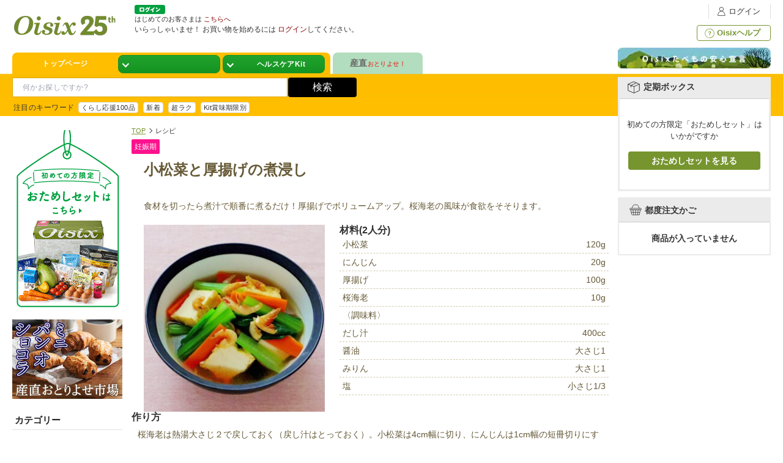

--- FILE ---
content_type: text/html; charset=SJIS
request_url: https://www.oisix.com/shop.g6--mama--s_mama_recipe__html.htm?RECIPE_ID=ninshin_024
body_size: 41496
content:







































<!DOCTYPE HTML PUBLIC "-//W3C//DTD HTML 4.01 Transitional//EN"><html><head><script>if (typeof dataLayer === 'undefined') {(function(w,d,s,l,i){w[l]=w[l]||[];w[l].push({'gtm.start':new Date().getTime(),event:'gtm.js'});var f=d.getElementsByTagName(s)[0],j=d.createElement(s),dl=l!='dataLayer'?'&l='+l:'';j.async=true;j.src='https://www.googletagmanager.com/gtm.js?id='+i+dl+ '&gtm_auth=W2GVz29ygiWrdjPKjx3evg&gtm_preview=env-5&gtm_cookies_win=x';f.parentNode.insertBefore(j,f);})(window,document,'script','dataLayer','GTM-WVRW6D');}</script>

























<meta http-equiv="X-UA-Compatible" content="IE=edge" />
















<script>
if (typeof dataLayer === 'undefined') {

  (function(w,d,s,l,i){w[l]=w[l]||[];w[l].push({'gtm.start':
  new Date().getTime(),event:'gtm.js'});var f=d.getElementsByTagName(s)[0],
  j=d.createElement(s),dl=l!='dataLayer'?'&l='+l:'';j.async=true;j.src=
  'https://www.googletagmanager.com/gtm.js?id='+i+dl+ '&gtm_auth=W2GVz29ygiWrdjPKjx3evg&gtm_preview=env-5&gtm_cookies_win=x';f.parentNode.insertBefore(j,f);
  })(window,document,'script','dataLayer','GTM-WVRW6D');

}
dataLayer.push({ isGTMInstalled: 'true' })
</script>
<meta http-equiv="Content-Type" content="text/html; charset=Shift_JIS" /><meta http-equiv="pragma" content="no-cache" /><meta http-equiv="cache-control" content="no-cache" /><meta http-equiv="expires" content="-1" /><meta name="viewport" content="width=device-width, initial-scale=1, maximum-scale=2, user-scalable=no" /><title>レシピ｜有機野菜などの安全食材宅配　Ｏｉｓｉｘ（おいしっくす）</title><meta name="Keywords" content="有機野菜,食材宅配,ネットスーパー,オーガニック,オイシックス,Oisix,おいしっくす,口コミ" /><link rel="canonical" href="http://www.oisix.com/shop.g6--tokushuu--tokushuu3__html.htm" /><meta property="og:type" content="website" /><meta property="og:title" content="有機野菜など安心安全でおいしい食材を宅配" /><meta property="og:description" content="ネットスーパー「Ｏｉｓｉｘ（おいしっくす）」ではおトクな入会キャンペーン実施中。有機野菜など安心安全でおいしい食材を宅配。定期食材宅配サービス「おいしっくすくらぶ」はコチラ。| オイシックス株式会社" /><meta property="og:image" content="https://www.oisix.com/g6/shopping/image/oisix.logo.jpg" />



<meta name="twitter:card" content="summary_large_image" /><meta name="twitter:site" content="@oisix_com" /><link rel="apple-touch-icon" href="https://www.oisix.com/smart/shared/js/bookmarkbubble/image/oisix_icon114.png">





















































































































































































































































































































































  
  
  
  
  
  
  
  
  
  

  
  
  
  
  
  
  
  
  
  
  
  
  
  
  
  
  
  
  
  

  
  
  
  
  
  
  
  
  
  
  
  
  
  
  
  
  
  
  
  
  
  
  
  
  
  
  
  
  
  
  
  
  
  
  
  
  
  
  
  
  
  
  
  
  
  
  
  
  
 
 



  	
  
  
  
  
  
  
  
  
  
  
  
  
  
  
  
  
  
  
  
  
  

























































































































































































































































































  
  
    
  






    
    
        
    

    
    

    
    

    
    













  <script>var isDpointLinkedFlg = false;</script>
  




























  
  
  






  
  
  




































































































































































































  
  
    
    
  



























  
  
  
  
  
    
  































































































































  
  
  
    
  



























































































































































































































































  









































  
  













































  
  
    
    
  


























































<link rel="shortcut icon" href="favicon.ico" >



















<script type='text/javascript'>
var googletag = googletag || {};
googletag.cmd = googletag.cmd || [];
(function() {
var gads = document.createElement('script');
gads.async = true;
gads.type = 'text/javascript';
var useSSL = 'https:' == document.location.protocol;
gads.src = (useSSL ? 'https:' : 'http:') + 
'//www.googletagservices.com/tag/js/gpt.js';
var node = document.getElementsByTagName('script')[0];
node.parentNode.insertBefore(gads, node);
})();
</script>

<script type='text/javascript'>
googletag.cmd.push(function() {
googletag.defineSlot('/15031072/PC_COM_HEADER_0400', [520, 160], 'div-gpt-ad-1403589384147-0').addService(googletag.pubads());
googletag.defineSlot('/15031072/PC_COM_HEADER_0401', [520, 160], 'div-gpt-ad-1403589384147-1').addService(googletag.pubads());
googletag.defineSlot('/15031072/PC_COM_NAVI_0100', [[143, 80], [143, 100]], 'div-gpt-ad-1402913277202-0').addService(googletag.pubads());
googletag.defineSlot('/15031072/PC_COM_TOP_RIGHT_0100', [[250, 120], [250, 150]], 'div-gpt-ad-1403163655708-0').addService(googletag.pubads());
googletag.defineSlot('/15031072/PC_COM_TOP_RIGHT_0101', [[250, 120], [250, 150]], 'div-gpt-ad-1403163655708-1').addService(googletag.pubads());
googletag.defineSlot('/15031072/PC_COM_TOP_RIGHT_0102', [[250, 120], [250, 150]], 'div-gpt-ad-1403163655708-2').addService(googletag.pubads());
googletag.defineSlot('/15031072/PC_COM_TOP_RIGHT_0200', [240, 240], 'div-gpt-ad-1401964107425-2').addService(googletag.pubads());
googletag.defineSlot('/15031072/PC_COM_TOP_RIGHT_0300', [240, 240], 'div-gpt-ad-1402559277550-5').addService(googletag.pubads());
googletag.defineSlot('/15031072/PC_COM_TOP_RIGHT_0301', [240, 240], 'div-gpt-ad-1402559277550-6').addService(googletag.pubads());
googletag.defineSlot('/15031072/PC_COM_TOP_RIGHT_0302', [240, 240], 'div-gpt-ad-1402559277550-7').addService(googletag.pubads());
googletag.defineSlot('/15031072/PC_COM_TOP_RIGHT_0303', [240, 240], 'div-gpt-ad-1403095271402-0').addService(googletag.pubads());
googletag.defineSlot('/15031072/PC_COM_TOP_RIGHT_0304', [240, 240], 'div-gpt-ad-1402559277550-9').addService(googletag.pubads());
googletag.defineSlot('/15031072/PC_COM_TOP_RIGHT_0305', [240, 240], 'div-gpt-ad-1402664873564-0').addService(googletag.pubads());
googletag.defineSlot('/15031072/PC_COM_TOP_RIGHT_0306', [240, 240], 'div-gpt-ad-1402664873564-1').addService(googletag.pubads());
googletag.defineSlot('/15031072/PC_COM_TOP_RIGHT_0308', [240, 240], 'div-gpt-ad-1403077890738-0').addService(googletag.pubads());
googletag.defineSlot('/15031072/PC_COM_TOP_RIGHT_0309', [240, 240], 'div-gpt-ad-1402911518292-0').addService(googletag.pubads());
googletag.defineSlot('/15031072/PC_COM_TOP_RIGHT_0400', [250, 200], 'div-gpt-ad-1404185063088-0').addService(googletag.pubads());
googletag.defineSlot('/15031072/PC_COM_TOP_RIGHT_0401', [250, 200], 'div-gpt-ad-1404185063088-1').addService(googletag.pubads());
googletag.defineSlot('/15031072/PC_COM_TOP_CENTER_0100', [520, 100], 'div-gpt-ad-1403588051157-0').addService(googletag.pubads());
googletag.defineSlot('/15031072/PC_COM_TOP_CENTER_0101', [520, 100], 'div-gpt-ad-1403588051157-1').addService(googletag.pubads());
googletag.defineSlot('/15031072/PC_COM_TOP_CENTER_0102', [520, 100], 'div-gpt-ad-1403588051157-2').addService(googletag.pubads());
googletag.defineSlot('/15031072/PC_COM_TOP_CENTER_0300', [476, 279], 'div-gpt-ad-1402559277550-0').addService(googletag.pubads());
googletag.defineSlot('/15031072/PC_COM_TOP_CENTER_0301', [476, 279], 'div-gpt-ad-1402559277550-1').addService(googletag.pubads());
googletag.defineSlot('/15031072/PC_COM_TOP_CENTER_0302', [476, 279], 'div-gpt-ad-1402559277550-2').addService(googletag.pubads());
googletag.defineSlot('/15031072/PC_COM_TOP_CENTER_0303', [476, 279], 'div-gpt-ad-1402559277550-3').addService(googletag.pubads());
googletag.defineSlot('/15031072/PC_COM_TOP_CENTER_0304', [476, 279], 'div-gpt-ad-1402559277550-4').addService(googletag.pubads());
googletag.defineSlot('/15031072/PC_COM_TOP_CENTER_0305', [476, 279], 'div-gpt-ad-1403175149932-0').addService(googletag.pubads());
googletag.defineSlot('/15031072/PC_COM_TOP_CENTER_LEFT_0200', [240, 240], 'div-gpt-ad-1402789245504-0').addService(googletag.pubads());
googletag.defineSlot('/15031072/PC_COM_TOP_CENTER_RIGHT_0200', [240, 240], 'div-gpt-ad-1402789245504-1').addService(googletag.pubads());
googletag.defineSlot('/15031072/PC_COM_TOP_LEFT_BOTTOM_0200', [150, 90], 'div-gpt-ad-1405230415346-0').addService(googletag.pubads());
googletag.defineSlot('/15031072/PC_COM_TOP_LEFT_MIDDLE_0200', [150, 90], 'div-gpt-ad-1405230415346-1').addService(googletag.pubads());
googletag.defineSlot('/15031072/PC_MYACCOUNT_0301', [780, 146], 'div-gpt-ad-1406002330524-0').addService(googletag.pubads());
googletag.defineSlot('/15031072/PC_MYACCOUNT_0302', [780, 146], 'div-gpt-ad-1406013438761-0').addService(googletag.pubads());
googletag.defineSlot('/15031072/PC_MYACCOUNT_0303', [780, 146], 'div-gpt-ad-1406013525233-0').addService(googletag.pubads());
googletag.defineSlot('/15031072/PC_MYACCOUNT_0304', [780, 146], 'div-gpt-ad-1406013582800-0').addService(googletag.pubads());
googletag.defineSlot('/15031072/PC_CONFIRM_0301a', [385, 72], 'div-gpt-ad-1406020488457-0').addService(googletag.pubads());
googletag.defineSlot('/15031072/PC_CONFIRM_0302', [385, 72], 'div-gpt-ad-1406017023365-1').addService(googletag.pubads());
googletag.defineSlot('/15031072/PC_CONFIRM_0303', [780, 146], 'div-gpt-ad-1406017023365-2').addService(googletag.pubads());
googletag.defineSlot('/15031072/PC_CONFIRM_0304', [780, 146], 'div-gpt-ad-1406017023365-3').addService(googletag.pubads());
googletag.defineSlot('/15031072/PC_CONFIRM_0300', [385, 72], 'div-gpt-ad-1406022349631-0').addService(googletag.pubads());
googletag.defineSlot('/15031072/PC_COM_TOP_CENTER_0310', [476, 279], 'div-gpt-ad-1406033072695-0').addService(googletag.pubads());
googletag.defineSlot('/15031072/PC_COM_TOP_RIGHT_0310', [240, 240], 'div-gpt-ad-1406076122395-0').addService(googletag.pubads());
googletag.defineSlot('/15031072/PC_COM_OIKURA_FINISH_0301', [640, 300], 'div-gpt-ad-1406255135023-0').addService(googletag.pubads());
googletag.defineSlot('/15031072/PC_MYACCOUNT_0310', [780, 146], 'div-gpt-ad-1407465430868-0').addService(googletag.pubads());
googletag.defineSlot('/15031072/PC_MYACCOUNT_0311', [780, 146], 'div-gpt-ad-1407465517402-0').addService(googletag.pubads());
googletag.defineSlot('/15031072/PC_MYACCOUNT_0312', [780, 146], 'div-gpt-ad-1407465571341-0').addService(googletag.pubads());
googletag.defineSlot('/15031072/PC_SELECTVIEW_0302', [780, 146], 'div-gpt-ad-1407992064639-0').addService(googletag.pubads());
googletag.defineSlot('/15031072/PC_SELECTVIEW_0300', [780, 146], 'div-gpt-ad-1407992116906-0').addService(googletag.pubads());
googletag.defineSlot('/15031072/PC_COM_TOP_LEFT_0302', [150, 300], 'div-gpt-ad-1408004793645-0').addService(googletag.pubads());
googletag.defineSlot('/15031072/PC_COM_TOP_LEFT_0304', [150, 300], 'div-gpt-ad-1408005646590-0').addService(googletag.pubads());
googletag.defineSlot('/15031072/PC_MYACCOUNT_0314', [780, 146], 'div-gpt-ad-1409020798562-0').addService(googletag.pubads());
googletag.defineSlot('/15031072/PC_SELECTVIEW_0301', [1, 1], 'div-gpt-ad-1409020840852-0').addService(googletag.pubads());;
googletag.defineSlot('/15031072/PC_COM_TOP_CENTER_0311', [426, 279], 'div-gpt-ad-1410436376828-0').addService(googletag.pubads());
googletag.defineSlot('/15031072/PC_COM_TOP_CENTER_0307', [426, 279], 'div-gpt-ad-1410354990278-0').addService(googletag.pubads());
googletag.defineSlot('/15031072/PC_COM_TOP_CENTER_0308', [426, 279], 'div-gpt-ad-1410355031890-0').addService(googletag.pubads());
googletag.defineSlot('/15031072/PC_COM_TOP_CENTER_0309', [426, 279], 'div-gpt-ad-1410355068559-0').addService(googletag.pubads());
googletag.defineSlot('/15031072/PC_COM_TOP_RIGHT_0312', [240, 240], 'div-gpt-ad-1410355129412-0').addService(googletag.pubads());
googletag.defineSlot('/15031072/PC_COM_TOP_RIGHT_0313', [240, 240], 'div-gpt-ad-1410355156404-0').addService(googletag.pubads());
googletag.defineSlot('/15031072/PC_COM_TOP_RIGHT_0314', [240, 240], 'div-gpt-ad-1410355550767-0').addService(googletag.pubads());
googletag.defineSlot('/15031072/PC_COM_TOP_RIGHT_0315', [240, 240], 'div-gpt-ad-1410355583329-0').addService(googletag.pubads());
googletag.defineSlot('/15031072/SP_COM_TOP_0308', [305, 215], 'div-gpt-ad-1410356198006-0').addService(googletag.pubads());
googletag.defineSlot('/15031072/PC_CONFIRM_0300', [385, 72], 'div-gpt-ad-1410356485656-0').addService(googletag.pubads());
googletag.defineSlot('/15031072/PC_CONFIRM_0301', [385, 72], 'div-gpt-ad-1410356613145-0').addService(googletag.pubads());
googletag.defineSlot('/15031072/PC_CONFIRM_0305', [385, 72], 'div-gpt-ad-1410356674738-0').addService(googletag.pubads());
googletag.defineSlot('/15031072/PC_COM_TOP_RIGHT_0316', [240, 240], 'div-gpt-ad-1412919419966-0').addService(googletag.pubads());
googletag.defineSlot('/15031072/PC_COM_TOP_CENTER_0312', [476, 279], 'div-gpt-ad-1412919467695-0').addService(googletag.pubads());
googletag.defineSlot('/15031072/PC_COM_TOP_CENTER_0306', [476, 279], 'div-gpt-ad-1427337786914-0').addService(googletag.pubads());
googletag.defineSlot('/15031072/PC_COM_CANCEL_0320', [640, 290], 'div-gpt-ad-1427339764082-0').addService(googletag.pubads());
googletag.defineSlot('/15031072/PC_COM_CANCEL_0321', [640, 290], 'div-gpt-ad-1427339811144-0').addService(googletag.pubads());
googletag.defineSlot('/15031072/PC_COM_CANCEL_0322', [640, 290], 'div-gpt-ad-1427340191810-0').addService(googletag.pubads());
googletag.defineSlot('/15031072/PC_COM_CANCEL_0323', [640, 290], 'div-gpt-ad-1427340255581-0').addService(googletag.pubads());
googletag.defineSlot('/15031072/PC_COM_CANCEL_0324', [640, 290], 'div-gpt-ad-1427340311996-0').addService(googletag.pubads());
googletag.defineSlot('/15031072/PC_COM_CANCEL_0325', [640, 290], 'div-gpt-ad-1427340358039-0').addService(googletag.pubads());
googletag.defineSlot('/15031072/PC_COM_CANCEL_0326', [640, 290], 'div-gpt-ad-1427340397479-0').addService(googletag.pubads());
googletag.defineSlot('/15031072/PC_COM_FINISH_0320', [640, 290], 'div-gpt-ad-1427341400646-0').addService(googletag.pubads());
googletag.defineSlot('/15031072/PC_COM_FINISH_0321', [640, 290], 'div-gpt-ad-1427341440713-0').addService(googletag.pubads());
googletag.defineSlot('/15031072/PC_COM_FINISH_0322', [640, 290], 'div-gpt-ad-1427341484942-0').addService(googletag.pubads());
googletag.defineSlot('/15031072/PC_COM_FINISH_0323', [640, 290], 'div-gpt-ad-1427341534758-0').addService(googletag.pubads());
googletag.defineSlot('/15031072/PC_COM_FINISH_0324', [640, 290], 'div-gpt-ad-1427341585038-0').addService(googletag.pubads());
googletag.defineSlot('/15031072/PC_COM_FINISH_0325', [640, 290], 'div-gpt-ad-1427341931222-0').addService(googletag.pubads());
googletag.defineSlot('/15031072/PC_COM_FINISH_0326', [640, 290], 'div-gpt-ad-1427342081208-0').addService(googletag.pubads());
googletag.defineSlot('/15031072/PC_COM_TOP_SAFE_0300', [250, 45], 'div-gpt-ad-1432542717387-0').addService(googletag.pubads());
googletag.defineSlot('/15031072/PC_COM_TOP_MAGNET_0300', [180, 73], 'div-gpt-ad-1432622110769-0').addService(googletag.pubads());
googletag.defineSlot('/15031072/PC_COM_TOP_D_0300', [760, 80], 'div-gpt-ad-1434703175506-0').addService(googletag.pubads());
googletag.defineSlot('/15031072/PC_COM_TOP_D_0301', [760, 80], 'div-gpt-ad-1434703425286-0').addService(googletag.pubads());
googletag.defineSlot('/15031072/PC_COM_TOP_D_0302', [760, 80], 'div-gpt-ad-1434703564491-0').addService(googletag.pubads());
googletag.defineSlot('/15031072/PC_COM_TOP_D_0303', [760, 80], 'div-gpt-ad-1434703792675-0').addService(googletag.pubads());
googletag.defineSlot('/15031072/PC_COM_TOP_D_0304', [760, 80], 'div-gpt-ad-1434703897401-0').addService(googletag.pubads());
googletag.defineSlot('/15031072/PC_COM_TOP_D_0305', [760, 80], 'div-gpt-ad-1434704052609-0').addService(googletag.pubads());
googletag.defineSlot('/15031072/PC_COM_TOP_D_0306', [760, 80], 'div-gpt-ad-1434704138420-0').addService(googletag.pubads());
googletag.defineSlot('/15031072/PC_COM_TOP_A_0300', [370, 220], 'div-gpt-ad-1434963997838-0').addService(googletag.pubads());
googletag.defineSlot('/15031072/PC_COM_TOP_A_0301', [370, 220], 'div-gpt-ad-1434964603265-0').addService(googletag.pubads());
googletag.defineSlot('/15031072/PC_COM_TOP_B_0301', [175, 220], 'div-gpt-ad-1434964846340-0').addService(googletag.pubads());
googletag.defineSlot('/15031072/PC_COM_TOP_B_0300', [175, 220], 'div-gpt-ad-1434964903504-0').addService(googletag.pubads());
googletag.defineSlot('/15031072/PC_COM_TOP_C_0300', [175, 220], 'div-gpt-ad-1434965319116-0').addService(googletag.pubads());
googletag.defineSlot('/15031072/PC_COM_TOP_C_0301', [175, 220], 'div-gpt-ad-1434965393605-0').addService(googletag.pubads());
googletag.defineSlot('/15031072/PC_COM_TOP_A_0302', [370, 220], 'div-gpt-ad-1435113008998-0').addService(googletag.pubads());
googletag.defineSlot('/15031072/PC_COM_TOP_A_0303', [370, 220], 'div-gpt-ad-1435112752430-0').addService(googletag.pubads());
googletag.defineSlot('/15031072/PC_COM_TOP_A_0304', [370, 220], 'div-gpt-ad-1435113648964-0').addService(googletag.pubads());
googletag.defineSlot('/15031072/PC_COM_DR_A_0300', [370, 220], 'div-gpt-ad-1438155851545-0').addService(googletag.pubads());
googletag.defineSlot('/15031072/PC_COM_DR_B_0300', [175, 220], 'div-gpt-ad-1438155999532-0').addService(googletag.pubads());
googletag.defineSlot('/15031072/PC_COM_DR_B_0301', [175, 220], 'div-gpt-ad-1438156069538-0').addService(googletag.pubads());
googletag.defineSlot('/15031072/PC_COM_DR_C_0300', [175, 220], 'div-gpt-ad-1438156139443-0').addService(googletag.pubads());
googletag.defineSlot('/15031072/PC_COM_DR_C_0301', [175, 220], 'div-gpt-ad-1438156207417-0').addService(googletag.pubads());
googletag.defineSlot('/15031072/PC_COM_DR_A_0310', [370, 220], 'div-gpt-ad-1439202421090-0').addService(googletag.pubads());
googletag.defineSlot('/15031072/PC_COM_DR_B_0310', [175, 220], 'div-gpt-ad-1439202624612-0').addService(googletag.pubads());
googletag.defineSlot('/15031072/PC_COM_DR_B_0311', [175, 220], 'div-gpt-ad-1439202857327-0').addService(googletag.pubads());
googletag.defineSlot('/15031072/PC_COM_DR_C_0310', [175, 220], 'div-gpt-ad-1439202943654-0').addService(googletag.pubads());
googletag.defineSlot('/15031072/PC_COM_DR_C_0311', [175, 220], 'div-gpt-ad-1439202988892-0').addService(googletag.pubads());
googletag.defineSlot('/15031072/PC_COM_DR_A_0320', [370, 220], 'div-gpt-ad-1439203063027-0').addService(googletag.pubads());
googletag.defineSlot('/15031072/PC_COM_DR_B_0320', [175, 220], 'div-gpt-ad-1439203207410-0').addService(googletag.pubads());
googletag.defineSlot('/15031072/PC_COM_DR_B_0321', [175, 220], 'div-gpt-ad-1439203259687-0').addService(googletag.pubads());
googletag.defineSlot('/15031072/PC_COM_DR_C_0320', [175, 220], 'div-gpt-ad-1439203322803-0').addService(googletag.pubads());
googletag.defineSlot('/15031072/PC_COM_DR_C_0321', [175, 220], 'div-gpt-ad-1439203359771-0').addService(googletag.pubads());
googletag.defineSlot('/15031072/PC_COM_DR_A_0330', [370, 220], 'div-gpt-ad-1439203564711-0').addService(googletag.pubads());
googletag.defineSlot('/15031072/PC_COM_DR_B_0330', [175, 220], 'div-gpt-ad-1439203624970-0').addService(googletag.pubads());
googletag.defineSlot('/15031072/PC_COM_DR_B_0331', [175, 220], 'div-gpt-ad-1439203672937-0').addService(googletag.pubads());
googletag.defineSlot('/15031072/PC_COM_DR_C_0330', [175, 220], 'div-gpt-ad-1439203970327-0').addService(googletag.pubads());
googletag.defineSlot('/15031072/PC_COM_DR_C_0331', [175, 220], 'div-gpt-ad-1439204039882-0').addService(googletag.pubads());
googletag.defineSlot('/15031072/PC_COM_DR_A_0311', [370, 220], 'div-gpt-ad-1443420879913-0').addService(googletag.pubads());
googletag.defineSlot('/15031072/PC_MYACCOUNT_0320', [780, 146], 'div-gpt-ad-1446788019372-0').addService(googletag.pubads());
googletag.enableServices();
});
</script>
<script type="text/javascript" src="https://www.oisix.com/g6/shared/js/base_component.js"></script>
<script type="text/javascript" src="https://www.oisix.com/g6/shared/js/chkCookies.js"></script>










































































<script type="text/javascript">
var KM_COOKIE_DOMAIN = "www.oisix.com";
var _kmq = _kmq || [];
var _kmk = _kmk || 'a4ded70ed73a95542360d704f2131cbce0fef950';


/*
function _kms(u){
  setTimeout(function(){
    var d = document, f = d.getElementsByTagName('script')[0],
    s = d.createElement('script');
    s.type = 'text/javascript'; s.async = true; s.src = u;
    f.parentNode.insertBefore(s, f);
  }, 1);
}
_kms('//i.kissmetrics.com/i.js');
_kms('//doug1izaerwt3.cloudfront.net/' + _kmk + '.1.js');
*/



_kmq.push(['set', {'Device_HOSID':'PC_0','Device':'PC','hosid':'0','logined':'no'}]);





_kmq.push(['set',{'kokyakukubun':'shinki','kokyaku-segment-type':'segment-type-unidentified'}]);















</script>

<script type="text/javascript">
 !function(t,e){if(void 0===e[t]){e[t]=function(){e[t].clients.push(this),this._init=[Array.prototype.slice.call(arguments)]},e[t].clients=[];for(var r=function(t){return function(){return this["_"+t]=this["_"+t]||[],this["_"+t].push(Array.prototype.slice.call(arguments)),this}},s=["addRecord","set","trackEvent","trackPageview","trackClicks","ready"],a=0;a<s.length;a++){var c=s[a];e[t].prototype[c]=r(c)}var n=document.createElement("script");n.type="text/javascript",n.async=!0,n.src=("https:"===document.location.protocol?"https:":"http:")+"//cdn.treasuredata.com/sdk/1.7.1/td.min.js";var i=document.getElementsByTagName("script")[0];i.parentNode.insertBefore(n,i)}}("Treasure",this);
</script>

















































  















































































































































































































  <script>
    window.dataLayer = window.dataLayer || [];
    dataLayer.push({
      
        
        week_version: '2604'
      
    });
  </script>



<script type="text/javascript">
  var td = new Treasure({
    host: 'in.treasuredata.com',

    database: 'oisix_com_db',

    writeKey: '10476/6070932a22e82535f40d169bc6946774f73bc8bc'
  });

var user = 













































{
"lp_flg":"1","first_uuid":"6d4748e1-33dc-4aa9-a921-b9ce6ec5d7c4","juchuu_id":"","td_ip":"3.16.128.245, 23.208.24.115, 23.192.45.229","login_flg":"0",
  "cookie_auto_login_flg":"empty",
  "req_session":"",
  "res_session":"7d56e27e-a415-4e34-83b0-a943a17b3e13",
  
  "pagecount":"1",
  "device":"PC",
  
  
  
  "kokyaku_segment_type":"segment-type-unidentified",
  "hosid":"0",
  "userAgent":"mozilla/5.0 (macintosh; intel mac os x 10_15_7) applewebkit/537.36 (khtml, like gecko) chrome/131.0.0.0 safari/537.36; claudebot/1.0; +claudebot@anthropic.com)",
  "name":"oisix-ec-prod-01"
}
;
td.trackEvent('trackevent', user);
window.dataLayer = window.dataLayer || [];
var dataLayerEvent = {event:'data_set'}
dataLayer.push(Object.assign(dataLayerEvent, user))
</script>

<script type="text/javascript" defer>
function sendTdEvent(eventLabel1, eventLabel2, eventLabel3, eventLabel4, eventLabel5) {
  function undefinedToEmpty(val) {
    val = (typeof val === 'undefined') ? '' : val;
    return val;
  }
  var tdEventData = {
    first_uuid: user.first_uuid,
    event_label1: undefinedToEmpty(eventLabel1),
    event_label2: undefinedToEmpty(eventLabel2),
    event_label3: undefinedToEmpty(eventLabel3),
    event_label4: undefinedToEmpty(eventLabel4),
    event_label5: undefinedToEmpty(eventLabel5)
  };
  td.trackEvent('td_event', tdEventData);
}

function sendTdEnquete(eventLabel1, eventLabel2, eventLabel3, eventLabel4, eventLabel5) {
  function undefinedToEmpty(val) {
    val = (typeof val === 'undefined') ? '' : val;
    return val;
  }
  var tdEventData = {
    first_uuid: user.first_uuid,
    event_label1: undefinedToEmpty(eventLabel1),
    event_label2: undefinedToEmpty(eventLabel2),
    event_label3: undefinedToEmpty(eventLabel3),
    event_label4: undefinedToEmpty(eventLabel4),
    event_label5: undefinedToEmpty(eventLabel5)
  };
  td.trackEvent('td_enquete_lite', tdEventData);
}


function sendTdSoldOut(itemId, displayType) {
  if (typeof td.client === 'undefined') return;
  function undefinedToEmpty(val) {
    val = (typeof val === 'undefined') ? '' : val;
    return val;
  }
  var now_time = Math.floor((new Date()).getTime() / 1000);
  var tdEventData = {
    first_uu_id: user.first_uuid,
    td_client_id: td.client.track.values.td_client_id(),
    device_type: user.device,
    kokyaku_id: user.id,
    juchuu_id: user.juchuu_id,
    td_url: td.client.track.values.td_url(),
    td_path: td.client.track.values.td_path(),
    shouhin_id: undefinedToEmpty(itemId),
    sold_out_display_type: undefinedToEmpty(displayType),
    access_time: now_time
  };
  td.trackEvent('sold_out_frontend', tdEventData);
}
</script>





<!-- ga -->
<script>
  (function(i,s,o,g,r,a,m){i['GoogleAnalyticsObject']=r;i[r]=i[r]||function(){
  (i[r].q=i[r].q||[]).push(arguments)},i[r].l=1*new Date();a=s.createElement(o),
  m=s.getElementsByTagName(o)[0];a.async=1;a.src=g;m.parentNode.insertBefore(a,m)
  })(window,document,'script','//www.google-analytics.com/analytics.js','ga');

  ga('create', 'UA-179010-15', 'oisix.com');
  ga('require', 'displayfeatures');
  ga('set', 'dimension1', 'segment-type-unidentified');





  ga('send', 'pageview');




</script>

















<script type="text/javascript">
//seleniumのエラー検知用ロジック
window.javaScriptErrors = [];
window.onerror = function(errorMessage) {
  window.javaScriptErrors[window.javaScriptErrors.length] = errorMessage;
}
</script><script type="text/javascript"><!--


var isSmartDevice = false;

//-->
</script><link rel="shortcut icon" href="favicon.ico" ><link rel="stylesheet" type="text/css" href="https://www.oisix.com/g6/base/css/common.css?date=20260108101433" /><link rel="stylesheet" type="text/css" href="https://www.oisix.com/g6/base/css/store.css?date=20220613095735" /><link rel="stylesheet" type="text/css" href="https://www.oisix.com/g6/base/css/myaccount.css?date=20251110105715" />
<script type="text/javascript" src="shared/js/CheckEnv.js"></script>

<style>
/*h2.mamarecipe_title {font-size:24px;color:#675a37;margin:20px;}*/
.mamarecipe_title {font-size:24px;color:#675a37;margin:20px;}

/*見出しの色指定*/
.mamarecipe_geturei-pregnancy span {color:#FFF; background-color:#ff128d;padding:5px;border-radius: 2px;-webkit-border-radius: 2px; -moz-border-radius: 2px; }
.mamarecipe_geturei-breastfeeding span {color:#FFF; background-color:#fe8bcc;padding:5px;border-radius: 2px;-webkit-border-radius: 2px; -moz-border-radius: 2px; }
.mamarecipe_geturei-56 span {color:#FFF; background-color:#009af3;padding:5px;border-radius: 2px;-webkit-border-radius: 2px; -moz-border-radius: 2px; }
.mamarecipe_geturei-78 span {color:#FFF; background-color:#ff801a;padding:5px;border-radius: 2px;-webkit-border-radius: 2px; -moz-border-radius: 2px; }
.mamarecipe_geturei-911 span {color:#FFF; background-color:#f5c53d;padding:5px;border-radius: 2px;-webkit-border-radius: 2px; -moz-border-radius: 2px; }
.mamarecipe_geturei-small span {color:#FFF; background-color:#5da919;padding:5px;border-radius: 2px;-webkit-border-radius: 2px; -moz-border-radius: 2px; }
.mamarecipe_toparea_setumei {font-size:14px;color:#675a37;margin:20px;}

.mamarecipe_toparea-img {width:320px;float:left;min-height:300px;margin-left:20px;}
.mamarecipe_toparea-img img {max-width:296px;}
.mamarecipe_content-material {float:left;min-height:300px;width:440px;}
h3.mamarecipe_content-material_title{padding:10px;background-color:#f2f1eb;color:#675a37;font-size:14px;margin-bottom:5px;}
h3.mamarecipe_content_title {padding:10px;background-color:#f2f1eb;color:#675a37;font-size:14px;margin-bottom:5px;margin-top:20px;}

.mamarecipe_content-material li {border-bottom:dashed #d1ccaf 1px;padding:5px;font-size:14px;color:#645836;margin-bottom:0!important;}
.mamarecipe_content-material_quantity {float:right;}
.mamarecipe_content li {border-bottom:dashed #d1ccaf 1px;padding:10px;font-size:14px;color:#645836;list-style-position:inside;text-indent:-1em; padding-left:1em;margin-left:-20px;}
.mamarecipe_content-tips_title {background-color:#fdf0f3;color:#e1042c;padding:10px;margin-top:20px;}
.mamarecipe_content-tips li {padding:5px;font-size:14px;color:#333333;list-style-position:inside;text-indent:-1em; padding-left:1em;margin-left:-20px;}
.mamarecipe_content-maker_title {border-left:5px solid #330000;padding-left:10px;margin-top:20px;}
.mamarecipe_content-maker_wrapper {background-color:#fcf6eb;padding:10px;color:#330000;margin-top:5px;}
.mamarecipe_content-maker_name {font-weight:bold;font-size:14px;}
.mamarecipe_content-maker_setumei{font-size:14px;}
p.mamarecipe_content-maker_img {width:76px;float:left;;display:block;}
.mamarecipe_content-maker_img img {width:66px;margin-right:10px;}
.mamarecipe_content-standard_title {font-weight:bold;margin-top:40px;margin-bottom:10px;}
li.mamarecipe_content-standard_listicon {float:left;background-image: url("/g6/mama/image/recipe-icon01.gif");background-repeat:no-repeat;padding-left:35px;margin-right:20px;line-height:20px;}
li.mamarecipe_content-standard_listicon-cup {float:left;background-image: url("/g6/mama/image/recipe-icon02.gif");background-repeat:no-repeat;padding-left:35px;line-height:20px;}
.mama .shouhintag {margin-bottom:10px;}
.mamarecipe_nav {background-color:#f2f1eb;padding:20px;margin-top:50px;border-radius: 5px;-webkit-border-radius: 5px; -moz-border-radius: 5px;}
.morebtn {clear:both;}


.mamarecipe_nav div {float:left; width:350px;}
.mamarecipe_nav_recipecategory {border-right: solid 1px #cfc4c0;margin-right:20px; }
.mamarecipe_nav_title {margin-bottom:10px;color:#330000;}
.mamarecipe_nav a {text-decoration:underline;color:#330000;}
.mamarecipe_list-other li {float:left;border:solid 1px #330000;width:166px;height:215px;margin-right:5px;margin-bottom:20px;border-radius: 10px;-webkit-border-radius: 10px;-moz-border-radius: 10px;display:block;padding:10px;}
.mamarecipe_list-other li a {display:block;height:200px}
.mamarecipe_list-other li a:hover {text-decoration:none;}
.mamarecipe_list-other_title {display:block;margin:5px 0; height:40px;}
a .mamarecipe_list-other_title {color:#330000;font-size:14px;background-image: url("/g6/mama/image/recipe-arrow.gif");background-repeat:no-repeat;background-position:right;padding-right:20px;}
.mamarecipe_list-other_text {display:block; color:#645836;}
.mamarecipe_list-other {margin-top:20px;}

/*そのほかのレシピ*/
.mamarecipe_list-other_wappen-pregnancy {background-color:#ff128d;display:block;color:#FFF;font-size:11px;padding:2px;text-align:center;margin-bottom:5px;}
.mamarecipe_list-other_wappen-breastfeeding {background-color:#fe8bcc;display:block;color:#FFF;font-size:11px;padding:2px;text-align:center;margin-bottom:5px;}
.mamarecipe_list-other_wappen-56 {background-color:#009af3;display:block;color:#FFF;font-size:11px;padding:2px;text-align:center;margin-bottom:5px;}
.mamarecipe_list-other_wappen-78 {background-color:#ff801a;display:block;color:#FFF;font-size:11px;padding:2px;text-align:center;margin-bottom:5px;}
.mamarecipe_list-other_wappen-911 {background-color:#f5c53d;display:block;color:#FFF;font-size:11px;padding:2px;text-align:center;margin-bottom:5px;}
.mamarecipe_list-other_wappen-small {background-color:#5da919;display:block;color:#FFF;font-size:11px;padding:2px;text-align:center;margin-bottom:5px;}


.etcrecipebox {;overflow:hidden;}
.morebtn {margin:20px auto;background-color:#f39800;color:#FFF;width:180px; height:32px;line-height:32px;text-align:center;font-size:14px;font-weight:bold;border-radius: 5px;-webkit-border-radius: 5px; -moz-border-radius: 5px;}
.open {height:510px;}

.mamarecipe_list-other_img { width:166px; height:87px; }
.clear{clear:both;}
</style>



</head><body class="vframe" OnUnload="closeWin();">
































	<!-- Google Tag Manager (noscript) -->
	<noscript><iframe src="https://www.googletagmanager.com/ns.html?id=GTM-WVRW6D&gtm_auth=W2GVz29ygiWrdjPKjx3evg&gtm_preview=env-5&gtm_cookies_win=x" height="0" width="0" style="display:none;visibility:hidden"></iframe></noscript>
	<!-- End Google Tag Manager (noscript) -->


<style>
.head__account-nav__item__icon--notification{
  background-image: url("https://www.oisix.com/g6/base/images/icon_header_notification.png?date=20220613095735");
}
.head__account-nav__item__notification-badge{
  display:block;
  position: absolute;
  top: 1px;
  left: 13px;
  width: 8px;
  height: 8px;
  background:#CA3E05;
  border-radius:50%;
  transform: scale(0, 0);
  transition: all .8s cubic-bezier(.4, 0, .2, 1);
}
.head__account-nav__item__notification-badge._exist-unread{
  transform: scale(1, 1);
}
.cart_kikangai:after {
  content: "販売期間外です";
  display: block;
  padding-top: 20px;
  text-align: right;
  position: absolute;
  bottom: 15px;
  right: 15px;
  color: #cc0000;
}
.expiration-date-alert{
  color:#db4f43;
}

.logo img {transition: none;}
.js-head-fixed .logo img {
  margin: 37px 0 0 8px;
  width: auto;
  height: 44px;
  transition: none;
}
</style>































<div class="simple_site"><p>ここから音声ブラウザ用のリンクです。</p><p>音声ブラウザーをご利用の方、弱視の方はこちらのページが便利です。</p><ul><li><a href="./?screenmode=simple">このリンクを選択するとオイシックスのシンプルサイトへ移動します。</a></li></ul><p>音声ブラウザ用リンク終了です</p></div><style>
.cart_kikangai:after {
  content: "販売期間外です";
  display: block;
  padding-top: 20px;
  text-align: right;
  position: absolute;
  bottom: 15px;
  right: 15px;
  color: #cc0000;
}
</style><div id="head_wrap"><div id="head" class="head"><div class="wrap clearfix">
<a class="logo" href="https://www.oisix.com/?mi2=TopLogo" style="float:left;display:block;"><img src="/g6/shared/head/image/logo.png" width="170" height="80" alt="感動食品専門スーパーOisix（おいしっくす）" border="0" style="float:left; background-color:white;" ></a>
<ul class="head__account-nav clearfix"><li class="head__account-nav__item head__account-nav__item--login"><a class="head__account-nav__item__link" href="https://www.oisix.com/Login1.htm?mi2=login_header"><span class="head__account-nav__item__icon head__account-nav__item__icon--myaccount"></span>ログイン</a></li>












</ul>
<div class="head__account-nav__guide"><a class="head__account-nav__guide__link" target="_blank" href="https://help.oisix.com/"><span class="head__account-nav__guide__icon"></span>Oisixヘルプ</a></div>
<p class="head__message head__message--nologin"><a href="https://www.oisix.com/Login1.htm?mi2=login_header"><img src="https://www.oisix.com/g6/shared/image/head_button_login.gif" width="50" height="15" border="0" alt="ログイン" align="absmiddle" style="margin-right:10px;"></a><div class="head__login-alert">




























<div class="head__info--area"><div class="loginAlert">


































<style>
.top-regular__payment a:link,.top-regular__payment a:visited { color:#0000ee; }
.payment-limit { color:#ff3300; }
.payment-limit__note { font-size:10px; }
.head__info__vip{ float:left;margin:0 8px 0 0; }
.head__info--area{position:relative;}
.logo { width:170px; margin:0 30px 0 0; }
</style><p class="header__name">
	
	<span class="textXS" >	
	はじめてのお客さまは <a href="https://www.oisix.com/welcome?page=TopPageG5Bean&ISCOOKIE=FALSEID">こちらへ</a>
	</span><br>
	いらっしゃいませ！&nbsp;お買い物を始めるには <a href="https://www.oisix.com/welcome?page=Login1Bean">ログイン</a>してください。
	

	
</p></div>

</div>
</div>











































































  <div id="oisix-ec-front-header" style="clear:both; padding-top:5px; height: 36px;"></div>



<div id="global_navi" data="top"><div class="global_navi__left float_left">
        
        
        
        
          <div
            id="oisix-ec-front-header-search-bar"
            style="padding-top:5px; height: 32px;"
            data-initial-value=""
          ></div>
        
        
        
        
            <div class="search-recommend">
              <style>
              #head {
                position: relative;
              }
              #head:before {
                content: "";
                width: 100%;
                height: 30px;
                display: block;
                background: #ffbe00;
                position: absolute;
                bottom: -24px;
              }
              #global_navi .search-recommend a {
                color: inherit;
                font-size: 12px;
                text-decoration: none;
                font-size: 11px;
                border: 1px solid #ddd;
                border-radius: 4px;
                padding: 4px 12px;
                background: #fff;
                margin: 0 2px;
              }
              #global_navi .search-recommend a:hover {
                opacity: 0.7;
              }
              .search-recommend {
                font-size: 11px;
                color: #333;
                line-height: 1.5;
                margin: 8px 0 0 2px;
              }
              #leftmenu {
                margin-top: 16px;
              }
              </style>
              	
                  
                <div id="oisix-ec-front-header-keywords" style="min-height: 20px;"></div>
            </div>

          </div>


      
      <div class="cart__smallcartarea cart-small-update-2022">

        <div class="cart-small-update-2022__detail">
          
          <div class="cart__smallcartarea__pedestal cart-small-update-2022__teiki">
            <div class="cart-small-update-2022__cartIcon">
              <i class="o-icon"><svg xmlns="http://www.w3.org/2000/svg" width="34" height="34" viewBox="0 0 34 34"><g><path class="d" d="M17.473 28.716a1.5 1.5 0 01-.583-.117L6.122 24.113a1.514 1.514 0 01-.933-1.4V11.264a1.515 1.515 0 01.913-1.39l10.293-4.475a1.511 1.511 0 011.21 0l10.292 4.475a1.515 1.515 0 01.913 1.39v11.475a1.519 1.519 0 01-.889 1.382L18.1 28.584a1.494 1.494 0 01-.627.132zM17 6.346a.441.441 0 00-.177.038L6.53 10.859a.443.443 0 00-.266.406v11.449a.442.442 0 00.274.409l10.766 4.487a.44.44 0 00.353-.006l9.821-4.464a.443.443 0 00.26-.4V11.27a.443.443 0 00-.266-.406L17.179 6.389a.44.44 0 00-.182-.043z"/><path class="d" d="M17.489 28.727a.537.537 0 01-.537-.537V15.523a.537.537 0 011.074 0V28.19a.536.536 0 01-.537.537z"/><path class="d" d="M17.489 16.06a.537.537 0 01-.222-1.025l10.607-4.821a.537.537 0 01.445.977l-10.607 4.821a.53.53 0 01-.223.048zM11.609 17.13a.536.536 0 01-.537-.537v-3.587a.536.536 0 01.312-.487l10.755-4.953a.537.537 0 01.449.975l-10.443 4.81v3.242a.537.537 0 01-.536.537z"/><path class="d" d="M17.489 16.06a.534.534 0 01-.206-.041L5.701 11.192a.536.536 0 11.412-.99l11.583 4.826a.536.536 0 01-.207 1.032z"/></g></svg></i>
              <span>定期ボックス</span>
            </div>
            <a class="cart-small-update-2022-detail" href="https://www.oisix.com/FrameCart1.htm?NEXTVIEW=g6/shopping/CartShousaiView.jsp&detail=y" target="_parent">
              <div class="cart__smallcartarea__pedestal__inner cart-small-update-2022-detail__item">
                <p id="head_goukei"></p>
                <p id="head_waribiki"></p>
              </div>
              <div class="cart-small-update-2022-detail__link">
                <i class="cart-small-update-2022__link"></i>
              </div>
            </a>
          </div>

          
          <div class="cart-small-update-2022__normal">
            <div class="cart-small-update-2022__cartIcon">
              <i class="o-icon o-icon-cart_normal"><svg width="26" height="26" fill="none" viewBox="0 0 26 26" xmlns="http://www.w3.org/2000/svg"><path d="m19.305 10.1-2.827-5.24a1 1 0 0 0-.88-.526h-5.222a1 1 0 0 0-.883.53L6.706 10.1" stroke="#333" stroke-width=".8" stroke-linecap="round" stroke-linejoin="round"/><path d="M21.794 10.1H4.207a.415.415 0 0 0-.415.414v1.535c0 .23.186.415.415.415h17.587c.229 0 .415-.186.415-.415v-1.535a.415.415 0 0 0-.415-.414Z" stroke="#333" stroke-width=".8" stroke-miterlimit="10"/><path d="M18.932 20.51a.56.56 0 0 1-.56.332H7.525a.56.56 0 0 1-.612-.332l-1.866-7.715c0-.156.135-.311.373-.332h14.984c.239 0 .436.124.446.28.01.155 0 0 0 .052l-1.918 7.715ZM8.873 12.807l.944 7.538M17.19 12.941l-.955 7.55M13 12.463v8.192M5.98 16.652h13.865" stroke="#333" stroke-width=".8" stroke-linecap="round" stroke-linejoin="round"/></svg></i>
              <span>都度注文</span>
            </div>
            <a class="cart-small-update-2022-detail" href="https://www.oisix.com/FrameCart1.htm?NEXTVIEW=g6/shopping/CartShousaiView.jsp&detail=y&open=2" target="_parent">
              <div class="cart-small-update-2022-detail__item">
                <p class="js-flame-cart-small-item-update-num cart-small-update-2022-detail__item__text"><span>点</span><br>商品あり</p>
              </div>
              <div class="cart-small-update-2022-detail__link">
                <i class="cart-small-update-2022__link"></i>
              </div>
            </a>
          </div>
        </div>

      </div>
      



        </div></div></div>
</div>
<div id="cart__area--id" class="nav"><div class="cart__area"><div id="cart_block" class="float_right" style="position: absolute;top: -40px;right: 0;"><div class="cart" id="cart_head"><div class="cart__title"><i class="o-icon"><svg xmlns="http://www.w3.org/2000/svg" width="34" height="34" viewBox="0 0 34 34"><g><path class="d" d="M17.473 28.716a1.5 1.5 0 01-.583-.117L6.122 24.113a1.514 1.514 0 01-.933-1.4V11.264a1.515 1.515 0 01.913-1.39l10.293-4.475a1.511 1.511 0 011.21 0l10.292 4.475a1.515 1.515 0 01.913 1.39v11.475a1.519 1.519 0 01-.889 1.382L18.1 28.584a1.494 1.494 0 01-.627.132zM17 6.346a.441.441 0 00-.177.038L6.53 10.859a.443.443 0 00-.266.406v11.449a.442.442 0 00.274.409l10.766 4.487a.44.44 0 00.353-.006l9.821-4.464a.443.443 0 00.26-.4V11.27a.443.443 0 00-.266-.406L17.179 6.389a.44.44 0 00-.182-.043z"/><path class="d" d="M17.489 28.727a.537.537 0 01-.537-.537V15.523a.537.537 0 011.074 0V28.19a.536.536 0 01-.537.537z"/><path class="d" d="M17.489 16.06a.537.537 0 01-.222-1.025l10.607-4.821a.537.537 0 01.445.977l-10.607 4.821a.53.53 0 01-.223.048zM11.609 17.13a.536.536 0 01-.537-.537v-3.587a.536.536 0 01.312-.487l10.755-4.953a.537.537 0 01.449.975l-10.443 4.81v3.242a.537.537 0 01-.536.537z"/><path class="d" d="M17.489 16.06a.534.534 0 01-.206-.041L5.701 11.192a.536.536 0 11.412-.99l11.583 4.826a.536.536 0 01-.207 1.032z"/></g></svg></i><span>定期ボックス</span></div></div></div><span id="cart_flg" style="display:none;">0</span><div id="cart_ind" style=""><div id="cart_in"  class="rightcartframe" style="height: 250px;text-align:center;padding-top:50px;overflow:hidden;display:block;border:3px solid #ebebeb"></div></div></div><!-- 切り替えよう /start -->







































<script type="text/javascript" >
//useragent
if (navigator.userAgent.indexOf('iPad') != -1 || (navigator.userAgent.indexOf('Android') != -1 && navigator.userAgent.indexOf('Mobile') == -1)) {
	document.write('<link rel="stylesheet" type="text/css" href="g6/shared/css/jackTablet.css">');
} else {
	document.write('<link rel="stylesheet" type="text/css" href="g6/shared/css/jackPC.css">');
}
</script><div id="overlay" onclick="closeBigCartWindow();return false;" style="filter:alpha(opacity=70);height: 2859px; width: 1286px; display:none;opacity:0.7;left:0;background:#ffffff none repeat scroll 0 0;position:absolute;z-index:3000;"></div><div id="top_page_cart_box"><div id="dialog-content"><div id="dialog_top" class="boldS"><div id="dialog_top_left" class="float_left"></div><div id="dialog_top_right"><a class="dialog-cart-btn" href="https://www.oisix.com/welcome?page=FrameCart1Bean&NEXTVIEW=g6/shopping/CartShousaiView.jsp&detail=y" target="_parent">注文内容を確認する</a><a class="cart__btn_toggle" href="javascript:void(0)"  onclick="bigCartClose('middle');cart_cookie.add();"><img src="/g6/base/images/cart_btn_close.png" alt="閉じる" width="26" height="26" /></a></div></div><div>
	</div></div><span id="cancel_block"></span></div>


<!-- 切り替えよう /end --></div><script>
const myAccountOpen = document.getElementById('js-myaccount-open'),
      myAccountOpeList = document.getElementById("js-myaccount-open-list");
if(myAccountOpen){
  myAccountOpen.addEventListener('mouseenter', function(e) {
    myAccountOpeList.classList.add("open");
  });
  myAccountOpen.addEventListener('mouseleave', function(e) {
    myAccountOpeList.classList.remove("open");
  });
};
</script>
<div id="main_area"><div id="centercontent" class="center2">

<div id="main" class="mama">
<ol id="js-bread-list" class="o-bread-list --pc --shop"><li class="o-bread-list__child"><a href="https://www.oisix.com/" class="o-bread-list__link">TOP</a></li><li class="o-bread-list__child">レシピ</li></ol>








<p class="mamarecipe_geturei-pregnancy"><span>妊娠期</span></p><h2 class="mamarecipe_title">小松菜と厚揚げの煮浸し</h2><div class="mamarecipe_toparea clearfix"><p class="mamarecipe_toparea_setumei">食材を切ったら煮汁で順番に煮るだけ！厚揚げでボリュームアップ。桜海老の風味が食欲をそそります。</p><div class="mamarecipe_toparea-img"><img src="https://www.oisix.com/smart/mama/recipe/image/recipe_ninshin_024.jpg" alt="小松菜と厚揚げの煮浸し" /></div><div class="mamarecipe_content-material"><h2 class="mamarecipe_content-material_title">材料(2人分)</h2><ul><li class="clearfix"><span class="mamarecipe_content-material_name">小松菜</span><span class="mamarecipe_content-material_quantity">120g</span></li><li class="clearfix"><span class="mamarecipe_content-material_name">にんじん</span><span class="mamarecipe_content-material_quantity">20g</span></li><li class="clearfix"><span class="mamarecipe_content-material_name">厚揚げ</span><span class="mamarecipe_content-material_quantity">100g</span></li><li class="clearfix"><span class="mamarecipe_content-material_name">桜海老</span><span class="mamarecipe_content-material_quantity">10g</span></li><li class="clearfix"><span class="mamarecipe_content-material_name">〈調味料〉</span><span class="mamarecipe_content-material_quantity"></span></li><li class="clearfix"><span class="mamarecipe_content-material_name">だし汁</span><span class="mamarecipe_content-material_quantity">400cc</span></li><li class="clearfix"><span class="mamarecipe_content-material_name">醤油</span><span class="mamarecipe_content-material_quantity">大さじ1</span></li><li class="clearfix"><span class="mamarecipe_content-material_name">みりん</span><span class="mamarecipe_content-material_quantity">大さじ1</span></li><li class="clearfix"><span class="mamarecipe_content-material_name">塩</span><span class="mamarecipe_content-material_quantity">小さじ1/3</span></li></ul></div></div><div class="mamarecipe_content"><h2 class="mamarecipe_content_title">作り方</h2><ol><li>桜海老は熱湯大さじ２で戻しておく（戻し汁はとっておく）。小松菜は4cm幅に切り、にんじんは1cm幅の短冊切りにする。</li><li>厚揚げは1cm幅に切り、熱湯を回しかけ油抜きをする。</li><li>鍋に全ての調味料、桜海老の戻し汁を入れ煮立たせる。煮立ったら厚揚げを加え約2分煮る。</li><li>小松菜、にんじん、桜海老も加え、さらに約2分煮る。</li></ol></div><div class="mamarecipe_content-tips"><h3 class="mamarecipe_content-tips_title">コツ・ポイント</h2><ol><li>食材の重量目安 ： 小松菜1/2袋、にんじん2cm程度。</li><li>小松菜やにんじんを後から入れることで彩りがきれいに仕上がる。</li></ol></div><div class="mamarecipe_content-maker"><h3 class="mamarecipe_content-maker_title">レシピ作成</h2><div class="mamarecipe_content-maker_wrapper clearfix"><p class="mamarecipe_content-maker_img"><img src="https://www.oisix.com/smart/mama/recipe/image/yamaguchi_1.jpg" alt="レシピ作成者 山口真弓さん" /></p><div><p class="mamarecipe_content-maker_name">山口真弓さん</p><p class="mamarecipe_content-maker_setumei">管理栄養士／幼児食アドバイザー。埼玉県所沢市で離乳食・親子料理教室『スマイル☆キッチン』を主宰。二児のママで子育て中。</p></div></div></div><div class="mamarecipe_content-standard"><h3 class="mamarecipe_content-standard_title">【調理の目安】</h2><ul class="clearfix"><li class="mamarecipe_content-standard_listicon">電子レンジ：500w</li><li class="mamarecipe_content-standard_listicon-cup">水溶き片栗粉：水：片栗粉＝2：1</li></ul><p>※レシピの対象は目安を表示しています。ママ、赤ちゃんの状態に合わせて参考にしてください。</p></div>













<div class="etcrecipebox">


<div class="mamarecipe_content-other"><h3 class="mamarecipe_content_title">その他のレシピ</h3><ul class="mamarecipe_list-other"><li><a href="https://www.oisix.com/shop.g6--mama--s_mama_recipe__html.htm?RECIPE_ID=ninshin_010">
		<img src="https://www.oisix.com/smart/mama/recipe/image/302_160/recipe_ninshin_010.jpg" alt="" class="mamarecipe_list-other_img">
		<strong class="mamarecipe_list-other_title">レバーのオイスターソース炒め丼</strong>
		<span class="mamarecipe_list-other_wappen-pregnancy">妊娠期</span>
		<span class="mamarecipe_list-other_text">下ごしらえ楽々!バラ凍結のレバーで一皿完結ごはんのレシピ。</span>
	</a></li>
<li><a href="https://www.oisix.com/shop.g6--mama--s_mama_recipe__html.htm?RECIPE_ID=ninshin_011">
		<img src="https://www.oisix.com/smart/mama/recipe/image/302_160/recipe_ninshin_011.jpg" alt="" class="mamarecipe_list-other_img">
		<strong class="mamarecipe_list-other_title">小松菜のごま味噌汁</strong>
		<span class="mamarecipe_list-other_wappen-pregnancy">妊娠期</span>
		<span class="mamarecipe_list-other_text">具材たっぷり！これとごはんだけできちんと献立になる、食べるお味噌汁。</span>
	</a></li>
<li><a href="https://www.oisix.com/shop.g6--mama--s_mama_recipe__html.htm?RECIPE_ID=ninshin_012">
		<img src="https://www.oisix.com/smart/mama/recipe/image/302_160/recipe_ninshin_012.jpg" alt="" class="mamarecipe_list-other_img">
		<strong class="mamarecipe_list-other_title">簡単！さんまのおろし煮</strong>
		<span class="mamarecipe_list-other_wappen-pregnancy">妊娠期</span>
		<span class="mamarecipe_list-other_text">冷凍のまま煮るだけ！調味料は”めんつゆ”のみ！簡単なのにしっかり和食レシピ。
</span>
	</a></li>
<li><a href="https://www.oisix.com/shop.g6--mama--s_mama_recipe__html.htm?RECIPE_ID=ninshin_002">
		<img src="https://www.oisix.com/smart/mama/recipe/image/302_160/recipe_ninshin_002.jpg" alt="" class="mamarecipe_list-other_img">
		<strong class="mamarecipe_list-other_title">えびとほうれん草のレモンバターピラフ</strong>
		<span class="mamarecipe_list-other_wappen-pregnancy">妊娠期</span>
		<span class="mamarecipe_list-other_text">ほうれん草たっぷり！レモンを搾って減塩＆さっぱり食べられるごはんレシピ。</span>
	</a></li>
<li><a href="https://www.oisix.com/shop.g6--mama--s_mama_recipe__html.htm?RECIPE_ID=ninshin_003">
		<img src="https://www.oisix.com/smart/mama/recipe/image/302_160/recipe_ninshin_003.jpg" alt="" class="mamarecipe_list-other_img">
		<strong class="mamarecipe_list-other_title">茎わかめともやしのピリ辛和え</strong>
		<span class="mamarecipe_list-other_wappen-pregnancy">妊娠期</span>
		<span class="mamarecipe_list-other_text">ナイスな食感がクセになる★茎わかめとたっぷり野菜の中華風さっぱり和え。
</span>
	</a></li>
    
    <li><a href="https://www.oisix.com/shop.g6--mama--s_mama_recipe__html.htm?RECIPE_ID=ninshin_004">
		<img src="https://www.oisix.com/smart/mama/recipe/image/302_160/recipe_ninshin_004.jpg" alt="" class="mamarecipe_list-other_img">
		<strong class="mamarecipe_list-other_title">いわしとプチトマトのパセリパン粉焼き</strong>
		<span class="mamarecipe_list-other_wappen-pregnancy">妊娠期</span>
		<span class="mamarecipe_list-other_text">下処理いらずのお魚料理★トースターで焼くだけ簡単！なのにおしゃれなレシピです。
</span>
	</a></li>
<li><a href="https://www.oisix.com/shop.g6--mama--s_mama_recipe__html.htm?RECIPE_ID=ninshin_005">
		<img src="https://www.oisix.com/smart/mama/recipe/image/302_160/recipe_ninshin_005.jpg" alt="" class="mamarecipe_list-other_img">
		<strong class="mamarecipe_list-other_title">あさりとキャベツのねぎみそ蒸し</strong>
		<span class="mamarecipe_list-other_wappen-pregnancy">妊娠期</span>
		<span class="mamarecipe_list-other_text">砂抜きいらずで楽チン調理！あさりのうまみをきかせた減塩レシピ。
</span>
	</a></li>
<li><a href="https://www.oisix.com/shop.g6--mama--s_mama_recipe__html.htm?RECIPE_ID=ninshin_006">
		<img src="https://www.oisix.com/smart/mama/recipe/image/302_160/recipe_ninshin_006.jpg" alt="" class="mamarecipe_list-other_img">
		<strong class="mamarecipe_list-other_title">レバー入り簡単ハッシュドポテト</strong>
		<span class="mamarecipe_list-other_wappen-pregnancy">妊娠期</span>
		<span class="mamarecipe_list-other_text">レバーの臭みはどこへやら！小腹がすいたときのおやつにもオススメレシピ。
</span>
	</a></li>
<li><a href="https://www.oisix.com/shop.g6--mama--s_mama_recipe__html.htm?RECIPE_ID=ninshin_007">
		<img src="https://www.oisix.com/smart/mama/recipe/image/302_160/recipe_ninshin_007.jpg" alt="" class="mamarecipe_list-other_img">
		<strong class="mamarecipe_list-other_title">さんまとキャベツの味噌炒め</strong>
		<span class="mamarecipe_list-other_wappen-pregnancy">妊娠期</span>
		<span class="mamarecipe_list-other_text">フィーレで楽々調理！甘辛タレがさんまにからんでおいしいボリュームおかずレシピ。
</span>
	</a></li>
<li><a href="https://www.oisix.com/shop.g6--mama--s_mama_recipe__html.htm?RECIPE_ID=ninshin_008">
		<img src="https://www.oisix.com/smart/mama/recipe/image/302_160/recipe_ninshin_008.jpg" alt="" class="mamarecipe_list-other_img">
		<strong class="mamarecipe_list-other_title">小松菜とごぼうのシャキシャキサラダ</strong>
		<span class="mamarecipe_list-other_wappen-pregnancy">妊娠期</span>
		<span class="mamarecipe_list-other_text">しっかり満腹！小松菜とごぼうのシャキシャキ感がおいしいよく噛めるサラダです。。
</span>
	</a></li>
    

<li><a href="https://www.oisix.com/shop.g6--mama--s_mama_recipe__html.htm?RECIPE_ID=ninshin_013">
		<img src="https://www.oisix.com/smart/mama/recipe/image/302_160/recipe_ninshin_013.jpg" alt="妊娠期レシピ13" class="mamarecipe_list-other_img">
		<strong class="mamarecipe_list-other_title">じゃがいもとアサリの豆乳グラタン</strong>
		<span class="mamarecipe_list-other_wappen-pregnancy">妊娠期</span>
		<span class="mamarecipe_list-other_text">ホワイトソースがなくても作れる！すりおろしじゃがいもで簡単グラタン。</span>
	</a></li>

<li><a href="https://www.oisix.com/shop.g6--mama--s_mama_recipe__html.htm?RECIPE_ID=ninshin_014">
		<img src="https://www.oisix.com/smart/mama/recipe/image/302_160/recipe_ninshin_014.jpg" alt="妊娠期レシピ14" class="mamarecipe_list-other_img">
		<strong class="mamarecipe_list-other_title">鶏肉と彩り野菜のオイ酢ター炒め</strong>
		<span class="mamarecipe_list-other_wappen-pregnancy">妊娠期</span>
		<span class="mamarecipe_list-other_text">ボリューミーなのにさっぱり！「オイ酢ターソース」の炒め物。</span>
	</a></li>


<li><a href="https://www.oisix.com/shop.g6--mama--s_mama_recipe__html.htm?RECIPE_ID=ninshin_015">
		<img src="https://www.oisix.com/smart/mama/recipe/image/302_160/recipe_ninshin_015.jpg" alt="妊娠期レシピ15" class="mamarecipe_list-other_img">
		<strong class="mamarecipe_list-other_title">いわしのオレンジ南蛮</strong>
		<span class="mamarecipe_list-other_wappen-pregnancy">妊娠期</span>
		<span class="mamarecipe_list-other_text">フレッシュ！フレッシュ！フレッシュ！揚げない簡単南蛮漬け。</span>
	</a></li>

<li><a href="https://www.oisix.com/shop.g6--mama--s_mama_recipe__html.htm?RECIPE_ID=ninshin_016">
		<img src="https://www.oisix.com/smart/mama/recipe/image/302_160/recipe_ninshin_016.jpg" alt="妊娠期レシピ16" class="mamarecipe_list-other_img">
		<strong class="mamarecipe_list-other_title">ミニ肉巻きおにぎり</strong>
		<span class="mamarecipe_list-other_wappen-pregnancy">妊娠期</span>
		<span class="mamarecipe_list-other_text">小腹が減ったらパクっと。小さめサイズが食べやすい肉巻きおにぎり。</span>
	</a></li>

<li><a href="https://www.oisix.com/shop.g6--mama--s_mama_recipe__html.htm?RECIPE_ID=ninshin_017">
		<img src="https://www.oisix.com/smart/mama/recipe/image/302_160/recipe_ninshin_017.jpg" alt="妊娠期レシピ17" class="mamarecipe_list-other_img">
		<strong class="mamarecipe_list-other_title">バンバンジー生春巻き</strong>
		<span class="mamarecipe_list-other_wappen-pregnancy">妊娠期</span>
		<span class="mamarecipe_list-other_text">切る！巻く！盛る！の3ステップだけ。実は簡単、生春巻き。</span>
	</a></li>

<li><a href="https://www.oisix.com/shop.g6--mama--s_mama_recipe__html.htm?RECIPE_ID=ninshin_018">
		<img src="https://www.oisix.com/smart/mama/recipe/image/302_160/recipe_ninshin_018.jpg" alt="妊娠期レシピ18" class="mamarecipe_list-other_img">
		<strong class="mamarecipe_list-other_title">レバーとブロッコリーのケチャップ炒め</strong>
		<span class="mamarecipe_list-other_wappen-pregnancy">妊娠期</span>
		<span class="mamarecipe_list-other_text">ケチャップ味で食べやすい！レバーと野菜のバランスおかず。</span>
	</a></li>
<li><a href="https://www.oisix.com/shop.g6--mama--s_mama_recipe__html.htm?RECIPE_ID=ninshin_020">
		<img src="https://www.oisix.com/smart/mama/recipe/image/302_160/recipe_ninshin_020.jpg" alt="妊娠期レシピ20" class="mamarecipe_list-other_img">
		<strong class="mamarecipe_list-other_title">さんま餃子</strong>
		<span class="mamarecipe_list-other_wappen-pregnancy">妊娠期</span>
		<span class="mamarecipe_list-other_text">餃子は豚肉だけじゃない。タネを使って簡単手作りさっぱり餃子。</span>
	</a></li>

<li><a href="https://www.oisix.com/shop.g6--mama--s_mama_recipe__html.htm?RECIPE_ID=ninshin_021">
		<img src="https://www.oisix.com/smart/mama/recipe/image/302_160/recipe_ninshin_021.jpg" alt="妊娠期レシピ21" class="mamarecipe_list-other_img">
		<strong class="mamarecipe_list-other_title">鶏ささみのチーズホイル蒸し</strong>
		<span class="mamarecipe_list-other_wappen-pregnancy">妊娠期</span>
		<span class="mamarecipe_list-other_text">野菜たっぷりヘルシーに！じゃこがアクセントのボリュームおかず。</span>
	</a></li>

<li><a href="https://www.oisix.com/shop.g6--mama--s_mama_recipe__html.htm?RECIPE_ID=ninshin_022">
		<img src="https://www.oisix.com/smart/mama/recipe/image/302_160/recipe_ninshin_022.jpg" alt="妊娠期レシピ22" class="mamarecipe_list-other_img">
		<strong class="mamarecipe_list-other_title">高野豆腐入りハンバーグ　アボカドソース</strong>
		<span class="mamarecipe_list-other_wappen-pregnancy">妊娠期</span>
		<span class="mamarecipe_list-other_text">かさ増しレシピ。材料にちょこっと加えて簡単ヘルシーおかずに★</span>
	</a></li>

<li><a href="https://www.oisix.com/shop.g6--mama--s_mama_recipe__html.htm?RECIPE_ID=ninshin_024">
		<img src="https://www.oisix.com/smart/mama/recipe/image/302_160/recipe_ninshin_024.jpg" alt="妊娠期レシピ24" class="mamarecipe_list-other_img">
		<strong class="mamarecipe_list-other_title">小松菜と厚揚げの煮浸し</strong>
		<span class="mamarecipe_list-other_wappen-pregnancy">妊娠期</span>
		<span class="mamarecipe_list-other_text">やっぱり和食はバランス良し！桜えびの香りと食感がポイントです。</span>
	</a></li>

<li><a href="https://www.oisix.com/shop.g6--mama--s_mama_recipe__html.htm?RECIPE_ID=ninshin_025">
		<img src="https://www.oisix.com/smart/mama/recipe/image/302_160/recipe_ninshin_025.jpg" alt="妊娠期レシピ25" class="mamarecipe_list-other_img">
		<strong class="mamarecipe_list-other_title">ほうれん草ともやしの梅納豆和え</strong>
		<span class="mamarecipe_list-other_wappen-pregnancy">妊娠期</span>
		<span class="mamarecipe_list-other_text">ごはんにかけるだけじゃもったいない！納豆と野菜のシンプルおかず</span>
	</a></li>

<li><a href="https://www.oisix.com/shop.g6--mama--s_mama_recipe__html.htm?RECIPE_ID=ninshin_026">
		<img src="https://www.oisix.com/smart/mama/recipe/image/302_160/recipe_ninshin_026.jpg" alt="妊娠期レシピ26" class="mamarecipe_list-other_img">
		<strong class="mamarecipe_list-other_title">根菜の鶏ささみロール</strong>
		<span class="mamarecipe_list-other_wappen-pregnancy">妊娠期</span>
		<span class="mamarecipe_list-other_text">定番肉巻きをささみと大葉であっさり・さっぱり。お弁当のおかずにも。</span>
	</a></li>


</ul></div>
</div>

<div class="morebtn text_box">
もっと見る ▼
</div>







<div class="mamarecipe_nav clearfix"><div class="mamarecipe_nav_recipecategory"><h3 class="mamarecipe_nav_title">レシピ一覧</h3><ul class="mamarecipe_nav_list"><li>
<a href="https://www.oisix.com/shop.g6--mama--recipe--recipe_list_ninshin__html.htm?mi2=mama_navi_rec_01">妊娠期レシピ</a></li><li>
<a href="https://www.oisix.com/shop.g6--mama--recipe--recipe_list_jyunyu__html.htm?mi2=mama_navi_rec_02">授乳期レシピ</a></li><li>
<a href="https://www.oisix.com/shop.g6--mama--recipe--gokkunList__html.htm?mi2=mama_navi_rec_03">離乳食ゴックン期(5･6ヵ月ごろ)レシピ</a></li><li>
<a href="https://www.oisix.com/shop.g6--mama--recipe--mogumoguList__html.htm?mi2=mama_navi_rec_04">離乳食モグモグ期(7･8ヵ月ごろ)レシピ</a></li><li>
<a href="https://www.oisix.com/shop.g6--mama--recipe--kamikamiList__html.htm?mi2=mama_navi_rec_05">離乳食カミカミ期(9-11ヵ月ごろ)レシピ</a></li><li>
<a href="https://www.oisix.com/shop.g6--mama--recipe--pakupakuList__html.htm?mi2=mama_navi_rec_07">離乳食パクパク期(12-18ヵ月ごろ)レシピ</a></li><li>
<a href="https://www.oisix.com/shop.g6--mama--recipe--recipe_list_youji__html.htm?mi2=mama_navi_rec_06">幼児食期レシピ</a></li></ul></div><div class="mamarecipe_nav_column"><h3 class="mamarecipe_nav_title">コラム一覧</h3><ul class="mamarecipe_nav_list"><li>
<a href="https://www.oisix.com/shop.g6--mama--column--column_list_ninshin__html.htm?mi2=mama_navi_col_ninshin">妊娠期コラム
</a></li><li>
<a href="https://www.oisix.com/shop.g6--mama--column--column_list_jyunyu__html.htm?mi2=mama_navi_col_jyunyu">授乳期コラム
</a></li><li><a href="https://www.oisix.com/shop.g6--mama--column--column_list_gokkun__html.htm?mi2=mama_navi_col_gokkun">離乳食ゴックン期(5・6ヵ月ごろ)コラム</a></li><li><a href="https://www.oisix.com/shop.g6--mama--column--column_list_mogumogu__html.htm?mi2=mama_navi_col_mogumogu">離乳食モグモグ期(7・8ヵ月ごろ)コラム</a></li><li><a href="https://www.oisix.com/shop.g6--mama--column--column_list_kamikami__html.htm?mi2=mama_navi_col_kamikami">離乳食カミカミ期(9～11ヵ月ごろ)コラム</a></li><li><a href="https://www.oisix.com/shop.g6--mama--column--column_list_youji__html.htm?mi2=mama_navi_col_youji">幼児食期コラム</a></li></ul></div></div>



<div id="contents_tokushuu" class="clear"><br><br><br clear="all"><br clear="all">













<div id="footer" class="textS"><div id="footer_links"><a href="https://www.oisix.co.jp/company/" target="_blank" rel="noopener noreferrer">企業情報</a> ｜<a href="https://www.oisix.co.jp/investors/" target="_blank" rel="noopener noreferrer">投資家の方へ</a> ｜<a href="https://www.oisix.co.jp/careers/" target="_blank" rel="noopener noreferrer">採用情報</a> ｜<a href="https://www.oisix.co.jp/story/safe/criteria.html" target="_blank" rel="noopener noreferrer">食質監査委員会</a> ｜<a href="https://www.oisix.com/shop.g6--aboutus--t_annai_ser_anz__html.htm" target="_blank" rel="noopener noreferrer">たべもの安心宣言</a> ｜<a href="https://www.oisix.com/shop.g6--yasai--top__html.htm" target="_blank" rel="noopener noreferrer">お店の中を見てみる</a>｜<a href="https://help.oisix.com/" target="_blank" rel="noopener noreferrer">Oisixヘルプ</a> ｜<a href="https://www.oisix.com/Static.htm?NEXTVIEW=g6/shopping/ShouhinToiawaseView.jsp" target="_blank" rel="noopener noreferrer">お問い合わせ</a><br><a href="https://www.oisixradaichi.co.jp/rule/termsofuse.html" target="_blank" rel="noopener noreferrer">利用規約等</a> ｜<a href="https://www.oisixradaichi.co.jp/rule/disclaimers.html" target="_blank" rel="noopener noreferrer">免責事項</a> ｜<a href="https://www.oisixradaichi.co.jp/privacypolicy/" target="_blank" rel="noopener noreferrer">個人情報保護方針</a> ｜<a href="https://www.oisixradaichi.co.jp/rule/law.html" target="_blank" rel="noopener noreferrer">特商法に基づく表記について</a> ｜<a href="https://www.oisix.com/privacy/userdata-external" target="_blank" rel="noopener noreferrer">利用者情報の外部送信について</a> ｜<br><a href="https://www.oisix.co.jp/withoisix/" target="_blank" rel="noopener noreferrer">社会貢献活動</a> ｜<a href="https://www.oisix.com/shop.g6--aboutus--annai_browser__html.htm" target="_blank">推奨環境</a>｜<a href="https://www.oisix.com/shop.shoppage--index__html.htm" target="_blank">店舗案内</a>｜<a href="https://www.oisix.com/shop.gift--top__html.htm" target="_blank">産直おとりよせ市場</a></div><br>





















<div id="copyright" align="center" style="padding-bottom:10px;">














(c) 2026 Oisix ra daichi Inc.
</div></div>

























<script type="text/javascript">
var pageData = {
"hosid":""
};
</script>


</div></div></div><div id="sidenavi" class="sidenavi2">


































<div class="left" id="leftmenu">






















  

    






      
        
        
        
        <div style="margin:10 0 0px;">
            <a href="https://www.oisix.com/OtameshiTouroku.lp.g6--top--top-shinki_domo_9__html.htm?hosid=6185&mi2=leftNavi">
            <img src="https://www.oisix.com/g6/shinki/image/to_otameshi_bn_forLeftNavi.gif?date=20220105182858" width="180" height="300" alt="おためしセットはこちら" /></a>
          </div>
        
        
      
    
    











  














































































<a style="display: block; margin: 10px 0 0;" target="_blank" href="https://www.oisix.com/shop.gift2--Wsc1-croissant-chocolat__html.htm?mi2=sanchoku-tpc-banner"><img style="display: block;width: 180px;" src="/gift/banner/bnr_sidebar.jpg" alt="通常産直" width="180" /></a>




<p class="navi__catettl clear">カテゴリー</p>
	<ul id="float_common">



	
		<li class="navi__menu" style="background:none;">
			<a class="nav__spicial1" style=" line-height:1.8; padding:10px 0 0 4px; height:43px;" href="https://www.oisix.com/shop.g6--tokushuu--tokushuu3__html.htm?mi2=leftnavi">&nbsp;今週の特集</a>
		</li>
	
	
	<style>
	.nav__kurashi_ouen::before {
		background-image: url(/smart/base/images/categorynavi/search-items-cate-kurashi_ouen.png);
		background-repeat: no-repeat;
		background-size: 22px 22px;
		background-position: left;
		content: "";
		display: inline-block;
		width: 22px;
		height: 22px;
		margin-right: 4px;
		vertical-align: middle;
	}
	</style>
	<li class="navi__menu" style="background:none;">
		<a class="nav__kurashi_ouen" style=" line-height:1.8; padding:10px 0 0 4px; height:43px;" 
				href="https://www.oisix.com/shop.g6--shopping--essential_lineup__html.htm?mi2=leftnavi">
			&nbsp;くらし応援100品
		</a>
	</li>
	
	
	
		<li class="navi__menu" style="background:none;">
			<a class="nav__spicial1" style=" line-height:1.8; padding:10px 0 0 4px; height:43px;" href="https://www.oisix.com/shop.g6--tokushuu--tokushuu1__html.htm?mi2=leftnavi">&nbsp;今週のおかず</a>
		</li>
	


<li class="navi__menu"><div class="LMenuL" style="padding: 8px 0 8px 5px !important;" onmouseover="this.className='LMenuLtmp'" onmouseout="this.className='LMenuL'" onclick="LMenuClick('lmenu_block_100')"><p class=pc-left_icon_100>野菜(31)</p></div>
<div class="nav__float_middlemenu"><ul class="nav__float__vege-ul">













<li class="navi__smallcate"><a class="cate__cut" href="https://www.oisix.com/GoodsSearch.htm?keyWord=category&searchType=category&returnType=category&mi2=category-B0010001&categoryLinkId=B0010001&categoryViewType=2"><span class="navi__title">カット・冷凍・便利セット</span></a></li><li class="navi__smallcate"><a class="cate__vegegohan" href="https://www.oisix.com/shop.g6--tokushuu--special37__html.htm"><span class="navi__title">Oisix CookBox</span></a></li><li class="navi__smallcate navi__smallcate--rare"><a class="cate__shun" href="https://www.oisix.com/shop.g6--yasai--top__html.htm"><span class="navi__title">今週の野菜とフルーツ</span></a></li><li class="navi__smallcate navi__smallcate--rare"><a class="cate__rare" href="https://www.oisix.com/GoodsSearch.htm?keyWord=category&amp;searchType=category&amp;returnType=category&amp;mi2=category-B0010006&amp;categoryLinkId=B0010006&amp;categoryViewType=2" ><span class="navi__title">珍し野菜・おたのしみ野菜</span></a></li><li class="navi__smallcate navi__smallcate--rare" style="display:none;"></li><li class="navi__smallcate navi__smallcate--tomato"><a class="cate__tomato" href="https://www.oisix.com/GoodsSearch.htm?keyWord=category&amp;searchType=category&amp;returnType=category&amp;mi2=category-B0010008&amp;categoryLinkId=B0010008&amp;categoryViewType=2" ><span class="navi__title">トマト</span></a></li><li class="navi__smallcate"><a class="cate__avocado" href="https://www.oisix.com/GoodsSearch.htm?keyWord=category&amp;searchType=category&amp;returnType=category&amp;mi2=category-B0010017&amp;categoryLinkId=B0010017&amp;categoryViewType=2" ><span class="navi__title">アボカド・ゴーヤ</span></a></li><li class="navi__smallcate"><a class="cate__turnip" href="https://www.oisix.com/GoodsSearch.htm?keyWord=category&amp;searchType=category&amp;returnType=category&amp;mi2=category-B0010026&amp;categoryLinkId=B0010026&amp;categoryViewType=2" ><span class="navi__title">大根・かぶ</span></a></li><li class="navi__smallcate"><a class="cate__carrot" href="https://www.oisix.com/GoodsSearch.htm?keyWord=category&amp;searchType=category&amp;returnType=category&amp;mi2=category-B0010009&amp;categoryLinkId=B0010009&amp;categoryViewType=2" ><span class="navi__title">にんじん</span></a></li><li class="navi__smallcate"><a class="cate__eggplant" href="https://www.oisix.com/GoodsSearch.htm?keyWord=category&amp;searchType=category&amp;returnType=category&amp;mi2=category-B0010018&amp;categoryLinkId=B0010018&amp;categoryViewType=2" ><span class="navi__title">なす</span></a></li><li class="navi__smallcate"><a class="cate__greenonions" href="https://www.oisix.com/GoodsSearch.htm?keyWord=category&amp;searchType=category&amp;returnType=category&amp;mi2=category-B0010027&amp;categoryLinkId=B0010027&amp;categoryViewType=2" ><span class="navi__title">ねぎ</span></a></li><li class="navi__smallcate"><a class="cate__onions" href="https://www.oisix.com/GoodsSearch.htm?keyWord=category&amp;searchType=category&amp;returnType=category&amp;mi2=category-B0010010&amp;categoryLinkId=B0010010&amp;categoryViewType=2" ><span class="navi__title">玉ねぎ</span></a></li><li class="navi__smallcate"><a class="cate__corn" href="https://www.oisix.com/GoodsSearch.htm?keyWord=category&amp;searchType=category&amp;returnType=category&amp;mi2=category-B0010019&amp;categoryLinkId=B0010019&amp;categoryViewType=2" ><span class="navi__title">とうもろこし</span></a></li><li class="navi__smallcate"><a class="cate__ginger" href="https://www.oisix.com/GoodsSearch.htm?keyWord=category&amp;searchType=category&amp;returnType=category&amp;mi2=category-B0010028&amp;categoryLinkId=B0010028&amp;categoryViewType=2" ><span class="navi__title">しょうが・にんにく・大葉</span></a></li><li class="navi__smallcate"><a class="cate__potato" href="https://www.oisix.com/GoodsSearch.htm?keyWord=category&amp;searchType=category&amp;returnType=category&amp;mi2=category-B0010011&amp;categoryLinkId=B0010011&amp;categoryViewType=2" ><span class="navi__title">じゃがいも</span></a></li><li class="navi__smallcate"><a class="cate__pumpkin" href="https://www.oisix.com/GoodsSearch.htm?keyWord=category&amp;searchType=category&amp;returnType=category&amp;mi2=category-B0010020&amp;categoryLinkId=B0010020&amp;categoryViewType=2" ><span class="navi__title">かぼちゃ</span></a></li><li class="navi__smallcate"><a class="cate__jpnginger" href="https://www.oisix.com/GoodsSearch.htm?keyWord=category&amp;searchType=category&amp;returnType=category&amp;mi2=category-B0010029&amp;categoryLinkId=B0010029&amp;categoryViewType=2" ><span class="navi__title">みょうが・パクチー・香味</span></a></li><li class="navi__smallcate"><a class="cate__sweetpotato" href="https://www.oisix.com/GoodsSearch.htm?keyWord=category&amp;searchType=category&amp;returnType=category&amp;mi2=category-B0010012&amp;categoryLinkId=B0010012&amp;categoryViewType=2" ><span class="navi__title">さつまいも・里いも・他</span></a></li><li class="navi__smallcate"><a class="cate__greensoybeans" href="https://www.oisix.com/GoodsSearch.htm?keyWord=category&amp;searchType=category&amp;returnType=category&amp;mi2=category-B0010021&amp;categoryLinkId=B0010021&amp;categoryViewType=2" ><span class="navi__title">枝豆・いんげん・豆類</span></a></li><li class="navi__smallcate"><a class="cate__radishsprouts" href="https://www.oisix.com/GoodsSearch.htm?keyWord=category&amp;searchType=category&amp;returnType=category&amp;mi2=category-B0010030&amp;categoryLinkId=B0010030&amp;categoryViewType=2" ><span class="navi__title">かいわれ・スプラウト</span></a></li><li class="navi__smallcate"><a class="cate__burdock" href="https://www.oisix.com/GoodsSearch.htm?keyWord=category&amp;searchType=category&amp;returnType=category&amp;mi2=category-B0010013&amp;categoryLinkId=B0010013&amp;categoryViewType=2" ><span class="navi__title">れんこん・ごぼう・他</span></a></li><li class="navi__smallcate"><a class="cate__spinach" href="https://www.oisix.com/GoodsSearch.htm?keyWord=category&amp;searchType=category&amp;returnType=category&amp;mi2=category-B0010022&amp;categoryLinkId=B0010022&amp;categoryViewType=2" ><span class="navi__title">ほうれん草・小松菜</span></a></li><li class="navi__smallcate"><a class="cate__sprout" href="https://www.oisix.com/GoodsSearch.htm?keyWord=category&amp;searchType=category&amp;returnType=category&amp;mi2=category-B0010031&amp;categoryLinkId=B0010031&amp;categoryViewType=2" ><span class="navi__title">もやし・豆苗</span></a></li><li class="navi__smallcate"><a class="cate__broccoli" href="https://www.oisix.com/GoodsSearch.htm?keyWord=category&amp;searchType=category&amp;returnType=category&amp;mi2=category-B0010014&amp;categoryLinkId=B0010014&amp;categoryViewType=2" ><span class="navi__title">ブロッコリー・アスパラ</span></a></li><li class="navi__smallcate"><a class="cate__chinesecabbage" href="https://www.oisix.com/GoodsSearch.htm?keyWord=category&amp;searchType=category&amp;returnType=category&amp;mi2=category-B0010023&amp;categoryLinkId=B0010023&amp;categoryViewType=2" ><span class="navi__title">白菜・水菜・春菊</span></a></li><li class="navi__smallcate"><a class="cate__china" href="https://www.oisix.com/GoodsSearch.htm?keyWord=category&amp;searchType=category&amp;returnType=category&amp;mi2=category-B0010032&amp;categoryLinkId=B0010032&amp;categoryViewType=2" ><span class="navi__title">ニラ・中華の野菜</span></a></li><li class="navi__smallcate"><a class="cate__cucumber" href="https://www.oisix.com/GoodsSearch.htm?keyWord=category&amp;searchType=category&amp;returnType=category&amp;mi2=category-B0010015&amp;categoryLinkId=B0010015&amp;categoryViewType=2" ><span class="navi__title">きゅうり・おくら</span></a></li><li class="navi__smallcate"><a class="cate__lettuce" href="https://www.oisix.com/GoodsSearch.htm?keyWord=category&amp;searchType=category&amp;returnType=category&amp;mi2=category-B0010024&amp;categoryLinkId=B0010024&amp;categoryViewType=2" ><span class="navi__title">キャベツ・レタス</span></a></li><li class="navi__smallcate"><a class="cate__herb"  href="https://www.oisix.com/GoodsSearch.htm?keyWord=category&amp;searchType=category&amp;returnType=category&amp;mi2=category-B0010033&amp;categoryLinkId=B0010033&amp;categoryViewType=2" ><span class="navi__title">ハーブ</span></a></li><li class="navi__smallcate"><a class="cate__greenpepper" href="https://www.oisix.com/GoodsSearch.htm?keyWord=category&amp;searchType=category&amp;returnType=category&amp;mi2=category-B0010016&amp;categoryLinkId=B0010016&amp;categoryViewType=2" ><span class="navi__title">ピーマン・パプリカ</span></a></li><li class="navi__smallcate"><a class="cate__kale"  href="https://www.oisix.com/GoodsSearch.htm?keyWord=category&amp;searchType=category&amp;returnType=category&amp;mi2=category-B0010025&amp;categoryLinkId=B0010025&amp;categoryViewType=2" ><span class="navi__title">ケール・その他の葉物</span></a></li><li class="navi__smallcate"><a class="cate__mushroom"   href="https://www.oisix.com/GoodsSearch.htm?keyWord=category&amp;searchType=category&amp;returnType=category&amp;mi2=category-B0010034&amp;categoryLinkId=B0010034&amp;categoryViewType=2" ><span class="navi__title">きのこ・たけのこ・山菜</span></a></li><li class="navi__smallcate--all"><a href="https://www.oisix.com/CategoryX.616_603_602_605_614_606_604_607_608.htm?mi2=sp_view_all">すべてを見る</a></li>
</ul></div></li><li class="navi__menu"><div class="LMenuL" style="padding: 8px 0 8px 5px !important;" onmouseover="this.className='LMenuLtmp'" onmouseout="this.className='LMenuL'" onclick="LMenuClick('lmenu_block_101')"><p class=left_icon_101>フルーツ(4)</p></div>
<div class="nav__float_middlemenu"><ul class="nav__float_middlemenu-ul">













<li class="navi__smallcate navi__smallcate--season"><a class="cate__season" href="https://www.oisix.com/GoodsSearch.htm?keyWord=category&searchType=category&returnType=category&mi2=category-B0020001&categoryLinkId=B0020001&categoryViewType=2" ><span class="navi__title">季節のフルーツ</span></a></li><li class="navi__smallcate"><a class="cate__freeze" href="https://www.oisix.com/GoodsSearch.htm?keyWord=category&amp;searchType=category&amp;returnType=category&amp;mi2=category-B0020002&amp;categoryLinkId=B0020002&amp;categoryViewType=2" ><span class="navi__title">カット・冷凍・ドライフルーツ</span></a></li><li class="navi__smallcate"><a class="cate__drink" href="https://www.oisix.com/GoodsSearch.htm?keyWord=category&amp;searchType=category&amp;returnType=category&amp;mi2=category-B0020003&amp;categoryLinkId=B0020003&amp;categoryViewType=2" ><span class="navi__title">フルーツのおやつ・飲料</span></a></li><li class="navi__smallcate"><a class="cate__jam" href="https://www.oisix.com/GoodsSearch.htm?keyWord=category&amp;searchType=category&amp;returnType=category&amp;mi2=category-B0020004&amp;categoryLinkId=B0020004&amp;categoryViewType=2" ><span class="navi__title">ジャム・ソース</span></a></li>
</ul></div></li>


	
	<style>
	#sidenavi .pc-left_icon_kit {
		background-image: url(/smart/base/images/cate-kit.png);
		background-repeat: no-repeat;
		background-size: 22px 22px;
		background-position: left;
	}
	</style>
	<li class="navi__menu navi__menu__kit">
		
			<div class="LMenuL" style="padding: 8px 0 8px 5px !important;" onmouseover="this.className='LMenuLtmp'" onmouseout="this.className='LMenuL'" onclick="LMenuClick('lmenu_block_kit')"><p class=pc-left_icon_kit>KitOisix<span class='nav__menu__catch'>コラボKit登場！</span></p></div>

		
		<div class="nav__float_middlemenu">
			<ul class="nav__float_middlemenu-ul">
				














<style> 
.navi__menu .navi__menu__kit {
  background-image: url(/smart/base/images/cate-kit.png);
  background-repeat: no-repeat;
  background-size: 22px 22px;
}
.navi__smallcate > a.cate__kit.--cate__new {
  background-color: #ffe;
}
.navi__smallcate > a.cate__kit::before {
  background: none;
  display: none;
}
.navi__smallcate > a.cate__kit .navi__title {
  left: 0;
}
</style>

<li class="navi__smallcate">
  <a class="cate__kit" href="https://www.oisix.com/shop.g6--kit--course__html.htm">
    <span class="navi__title">今週のKit Oisixページ</span>
  </a>
</li>
<li class="navi__smallcate">
  <a class="cate__kit --cate__new" href="https://www.oisix.com/GoodsSearch.htm?keyWord=category&amp;searchType=category&amp;returnType=category&amp;mi2=category-D0020001&amp;categoryLinkId=D0020001&amp;categoryViewType=2" >
    <span class="navi__title">超ラク (10分かんたん)</span>
  </a>
</li>

<li class="navi__smallcate">
  <a class="cate__kit" href="https://www.oisix.com/GoodsSearch.htm?keyWord=category&amp;searchType=category&amp;returnType=category&amp;mi2=category-D0020002&amp;categoryLinkId=D0020002&amp;categoryViewType=2" >
    <span class="navi__title">鍋</span>
  </a>
</li>

<li class="navi__smallcate">
  <a class="cate__kit" href="https://www.oisix.com/GoodsSearch.htm?keyWord=category&amp;searchType=category&amp;returnType=category&amp;mi2=category-D0020003&amp;categoryLinkId=D0020003&amp;categoryViewType=2" >
    <span class="navi__title">肉のおかず</span>
  </a>
</li>

<li class="navi__smallcate">
  <a class="cate__kit" href="https://www.oisix.com/GoodsSearch.htm?keyWord=category&amp;searchType=category&amp;returnType=category&amp;mi2=category-D0020004&amp;categoryLinkId=D0020004&amp;categoryViewType=2" >
    <span class="navi__title">魚のおかず</span>
  </a>
</li>

<li class="navi__smallcate">
  <a class="cate__kit" href="https://www.oisix.com/GoodsSearch.htm?keyWord=category&amp;searchType=category&amp;returnType=category&amp;mi2=category-D0020005&amp;categoryLinkId=D0020005&amp;categoryViewType=2" >
    <span class="navi__title">コラボ</span>
  </a>
</li>

<li class="navi__smallcate">
  <a class="cate__kit" href="https://www.oisix.com/GoodsSearch.htm?keyWord=category&amp;searchType=category&amp;returnType=category&amp;mi2=category-D0020006&amp;categoryLinkId=D0020006&amp;categoryViewType=2" >
    <span class="navi__title">主菜のみ</span>
  </a>
</li>

<li class="navi__smallcate">
  <a class="cate__kit" href="https://www.oisix.com/GoodsSearch.htm?keyWord=category&amp;searchType=category&amp;returnType=category&amp;mi2=category-D0020007&amp;categoryLinkId=D0020007&amp;categoryViewType=2" >
    <span class="navi__title">子どもOK</span>
  </a>
</li>

<li class="navi__smallcate">
  <a class="cate__kit" href="https://www.oisix.com/GoodsSearch.htm?keyWord=category&amp;searchType=category&amp;returnType=category&amp;mi2=category-D0020008&amp;categoryLinkId=D0020008&amp;categoryViewType=2" >
    <span class="navi__title">腸内環境ごはん</span>
  </a>
</li>

<li class="navi__smallcate">
  <a class="cate__kit" href="https://www.oisix.com/GoodsSearch.htm?keyWord=category&amp;searchType=category&amp;returnType=category&amp;mi2=category-D0020009&amp;categoryLinkId=D0020009&amp;categoryViewType=2" >
    <span class="navi__title">プラントベース</span>
  </a>
</li>

<li class="navi__smallcate">
  <a class="cate__kit" href="https://www.oisix.com/GoodsSearch.htm?keyWord=category&amp;searchType=category&amp;returnType=category&amp;mi2=category-D0020010&amp;categoryLinkId=D0020010&amp;categoryViewType=2" >
    <span class="navi__title">ヘルスケア</span>
  </a>
</li>

<li class="navi__smallcate">
  <a class="cate__kit" href="https://www.oisix.com/GoodsSearch.htm?keyWord=category&amp;searchType=category&amp;returnType=category&amp;mi2=category-D0020011&amp;categoryLinkId=D0020011&amp;categoryViewType=2" >
    <span class="navi__title">冷凍</span>
  </a>
</li>

<li class="navi__smallcate">
  <a class="cate__kit --cate__new" href="https://www.oisix.com/GoodsSearch.htm?keyWord=category&amp;searchType=category&amp;returnType=category&amp;mi2=category-D0020012&amp;categoryLinkId=D0020012&amp;categoryViewType=2" >
    <span class="navi__title">到着日当日保証</span>
  </a>
</li>

<li class="navi__smallcate">
  <a class="cate__kit --cate__new" href="https://www.oisix.com/GoodsSearch.htm?keyWord=category&amp;searchType=category&amp;returnType=category&amp;mi2=category-D0020012&amp;categoryLinkId=D0020012&amp;categoryViewType=2" >
    <span class="navi__title">到着日+2日保証</span>
  </a>
</li>

<li class="navi__smallcate">
  <a class="cate__kit --cate__new" href="https://www.oisix.com/GoodsSearch.htm?keyWord=category&amp;searchType=category&amp;returnType=category&amp;mi2=category-D0020012&amp;categoryLinkId=D0020012&amp;categoryViewType=2" >
    <span class="navi__title">到着日+4日保証</span>
  </a>
</li>

<li class="navi__smallcate">
  <a class="cate__kit" href="https://www.oisix.com/GoodsSearch.htm?keyWord=category&amp;searchType=category&amp;returnType=category&amp;mi2=category-D0020013&amp;categoryLinkId=D0020013&amp;categoryViewType=2" >
    <span class="navi__title">その他Kit Oisix</span>
  </a>
</li>

<li class="navi__smallcate">
  <a class="cate__kit" href="https://www.oisix.com/GoodsSearch.htm?keyWord=category&amp;searchType=category&amp;returnType=category&amp;mi2=category-D0020014&amp;categoryLinkId=D0020014&amp;categoryViewType=2" >
    <span class="navi__title">2人前</span>
  </a>
</li>

<li class="navi__smallcate">
  <a class="cate__kit" href="https://www.oisix.com/GoodsSearch.htm?keyWord=category&amp;searchType=category&amp;returnType=category&amp;mi2=category-D0020014&amp;categoryLinkId=D0020014&amp;categoryViewType=2" >
    <span class="navi__title">3-4人前</span>
  </a>
</li>

<li class="navi__smallcate--all">
  <a href="https://www.oisix.com/GoodsSearch.htm?keyWord=category&amp;searchType=category&amp;returnType=category&amp;mi2=category-E0020001&amp;categoryLinkId=E0020001&amp;categoryViewType=2">すべてを見る</a>
</li>

			</ul>
		</div>
	</li>


	<li class="navi__menu"><div class="LMenuL" style="padding: 8px 0 8px 5px !important;" onmouseover="this.className='LMenuLtmp'" onmouseout="this.className='LMenuL'" onclick="LMenuClick('lmenu_block_105')"><p class=pc-left_icon_105>乳製品・たまご</p></div>
<div class="nav__float_middlemenu"><ul class="nav__float_middlemenu-ul">













<li class="navi__smallcate"><a class="cate__milkbeverage" href="https://www.oisix.com/GoodsSearch.htm?keyWord=category&amp;searchType=category&amp;returnType=category&amp;mi2=category-A0050001&amp;categoryLinkId=A0050001&amp;categoryViewType=2" ><span class="navi__title">牛乳・乳飲料</span></a></li><li class="navi__smallcate"><a class="cate__yogurt" href="https://www.oisix.com/GoodsSearch.htm?keyWord=category&amp;searchType=category&amp;returnType=category&amp;mi2=category-A0050002&amp;categoryLinkId=A0050002&amp;categoryViewType=2" ><span class="navi__title">飲むヨーグルト・豆乳</span></a></li><li class="navi__smallcate"><a class="cate__cheese" href="https://www.oisix.com/GoodsSearch.htm?keyWord=category&amp;searchType=category&amp;returnType=category&amp;mi2=category-A0050003&amp;categoryLinkId=A0050003&amp;categoryViewType=2" ><span class="navi__title">チーズ・バター・生クリーム</span></a></li><li class="navi__smallcate"><a class="cate__pudding" href="https://www.oisix.com/GoodsSearch.htm?keyWord=category&amp;searchType=category&amp;returnType=category&amp;mi2=category-A0050004&amp;categoryLinkId=A0050004&amp;categoryViewType=2" ><span class="navi__title">ヨーグルト・プリン</span></a></li><li class="navi__smallcate"><a class="cate__egg" href="https://www.oisix.com/GoodsSearch.htm?keyWord=category&amp;searchType=category&amp;returnType=category&amp;mi2=category-A0050005&amp;categoryLinkId=A0050005&amp;categoryViewType=2" ><span class="navi__title">たまご</span></a></li><li class="navi__smallcate"><a class="cate__soup" href="https://www.oisix.com/GoodsSearch.htm?keyWord=category&amp;searchType=category&amp;returnType=category&amp;mi2=category-A0050006&amp;categoryLinkId=A0050006&amp;categoryViewType=2" ><span class="navi__title">スープ</span></a></li>
</ul></div></li><li class="navi__menu"><div class="LMenuL" style="padding: 8px 0 8px 5px !important;" onmouseover="this.className='LMenuLtmp'" onmouseout="this.className='LMenuL'" onclick="LMenuClick('lmenu_block_106')"><p class=pc-left_icon_106>豆腐・納豆</p></div>
<div class="nav__float_middlemenu"><ul class="nav__float_middlemenu-ul">













<li class="navi__smallcate"><a class="cate__tofu" href="https://www.oisix.com/GoodsSearch.htm?keyWord=category&amp;searchType=category&amp;returnType=category&amp;mi2=category-A0060001&amp;categoryLinkId=A0060001&amp;categoryViewType=2" ><span class="navi__title">豆腐・ゆば・おから</span></a></li><li class="navi__smallcate"><a class="cate__friedtofu" href="https://www.oisix.com/GoodsSearch.htm?keyWord=category&amp;searchType=category&amp;returnType=category&amp;mi2=category-A0060002&amp;categoryLinkId=A0060002&amp;categoryViewType=2" ><span class="navi__title">油揚げ・がんも</span></a></li><li class="navi__smallcate"><a class="cate__sidedishtofu" href="https://www.oisix.com/GoodsSearch.htm?keyWord=category&amp;searchType=category&amp;returnType=category&amp;mi2=category-A0060003&amp;categoryLinkId=A0060003&amp;categoryViewType=2" ><span class="navi__title">豆腐のお惣菜</span></a></li><li class="navi__smallcate"><a class="cate__natto" href="https://www.oisix.com/GoodsSearch.htm?keyWord=category&amp;searchType=category&amp;returnType=category&amp;mi2=category-A0060004&amp;categoryLinkId=A0060004&amp;categoryViewType=2" ><span class="navi__title">納豆</span></a></li><li class="navi__smallcate"><a class="cate__konjac" href="https://www.oisix.com/GoodsSearch.htm?keyWord=category&amp;searchType=category&amp;returnType=category&amp;mi2=category-A0060005&amp;categoryLinkId=A0060005&amp;categoryViewType=2" ><span class="navi__title">こんにゃく・しらたき</span></a></li>
</ul></div></li><li class="navi__menu"><div class="LMenuL" style="padding: 8px 0 8px 5px !important;" onmouseover="this.className='LMenuLtmp'" onmouseout="this.className='LMenuL'" onclick="LMenuClick('lmenu_block_106')"><p class=pc-left_icon_a007>漬物・練りもの</p></div>
<div class="nav__float_middlemenu"><ul class="nav__float_middlemenu-ul">













<li class="navi__smallcate"><a class="cate__pickles" href="https://www.oisix.com/GoodsSearch.htm?keyWord=category&amp;searchType=category&amp;returnType=category&amp;mi2=category-A0070001&amp;categoryLinkId=A0070001&amp;categoryViewType=2" ><span class="navi__title">漬け物・キムチ</span></a></li><li class="navi__smallcate"><a class="cate__kamaboko" href="https://www.oisix.com/GoodsSearch.htm?keyWord=category&amp;searchType=category&amp;returnType=category&amp;mi2=category-A0070002&amp;categoryLinkId=A0070002&amp;categoryViewType=2" ><span class="navi__title">かまぼこ・練りもの</span></a></li><li class="navi__smallcate"><a class="cate__cookedbeans" href="https://www.oisix.com/GoodsSearch.htm?keyWord=category&amp;searchType=category&amp;returnType=category&amp;mi2=category-A0070003&amp;categoryLinkId=A0070003&amp;categoryViewType=2" ><span class="navi__title">佃煮・煮豆</span></a></li><li class="navi__smallcate"><a class="cate__hijiki" href="https://www.oisix.com/GoodsSearch.htm?keyWord=category&amp;searchType=category&amp;returnType=category&amp;mi2=category-A0070004&amp;categoryLinkId=A0070004&amp;categoryViewType=2" ><span class="navi__title">ひじき・白和えなど和惣菜</span></a></li><li class="navi__smallcate"><a class="cate__boiled" href="https://www.oisix.com/GoodsSearch.htm?keyWord=category&amp;searchType=category&amp;returnType=category&amp;mi2=category-A0070005&amp;categoryLinkId=A0070005&amp;categoryViewType=2" ><span class="navi__title">水煮野菜</span></a></li>
</ul></div></li><li class="navi__menu"><div class="LMenuL" style="padding: 8px 0 8px 5px !important;" onmouseover="this.className='LMenuLtmp'" onmouseout="this.className='LMenuL'" onclick="LMenuClick('lmenu_block_110')"><p class=pc-left_icon_110>魚・えび・海藻</p></div>
<div class="nav__float_middlemenu"><ul class="nav__float_middlemenu-ul">













<li class="navi__smallcate"><a class="cate__fillet" href="https://www.oisix.com/GoodsSearch.htm?keyWord=category&amp;searchType=category&amp;returnType=category&amp;mi2=category-A0040001&amp;categoryLinkId=A0040001&amp;categoryViewType=2" ><span class="navi__title">切り身・丸魚</span></a></li><li class="navi__smallcate"><a class="cate__sashimi" href="https://www.oisix.com/GoodsSearch.htm?keyWord=category&amp;searchType=category&amp;returnType=category&amp;mi2=category-A0040002&amp;categoryLinkId=A0040002&amp;categoryViewType=2" ><span class="navi__title">刺身・漬け</span></a></li><li class="navi__smallcate"><a class="cate__seafood" href="https://www.oisix.com/GoodsSearch.htm?keyWord=category&amp;searchType=category&amp;returnType=category&amp;mi2=category-A0040003&amp;categoryLinkId=A0040003&amp;categoryViewType=2" ><span class="navi__title">シーフード（えび・いか...</span></a></li><li class="navi__smallcate"><a class="cate__fisheggs" href="https://www.oisix.com/GoodsSearch.htm?keyWord=category&amp;searchType=category&amp;returnType=category&amp;mi2=category-A0040004&amp;categoryLinkId=A0040004&amp;categoryViewType=2" ><span class="navi__title">魚卵・スモークサーモン</span></a></li>

<li class="navi__smallcate"><a class="cate__shellfish" href="https://www.oisix.com/GoodsSearch.htm?keyWord=category&amp;searchType=category&amp;returnType=category&amp;mi2=category-A0040005&amp;categoryLinkId=A0040005&amp;categoryViewType=2" ><span class="navi__title">貝・しらす・珍味</span></a></li><li class="navi__smallcate"><a class="cate__driedfish" href="https://www.oisix.com/GoodsSearch.htm?keyWord=category&amp;searchType=category&amp;returnType=category&amp;mi2=category-A0040006&amp;categoryLinkId=A0040006&amp;categoryViewType=2" ><span class="navi__title">干物・漬け魚・うなぎ</span></a></li><li class="navi__smallcate"><a class="cate__seaweed" href="https://www.oisix.com/GoodsSearch.htm?keyWord=category&amp;searchType=category&amp;returnType=category&amp;mi2=category-A0040007&amp;categoryLinkId=A0040007&amp;categoryViewType=2" ><span class="navi__title">わかめ・もずく</span></a></li><li class="navi__smallcate"><a class="cate__boiledfish" href="https://www.oisix.com/GoodsSearch.htm?keyWord=category&amp;searchType=category&amp;returnType=category&amp;mi2=category-A0040008&amp;categoryLinkId=A0040008&amp;categoryViewType=2" ><span class="navi__title">煮魚などのチルド惣菜</span></a></li><li class="navi__smallcate--all"><a href="https://www.oisix.com/CategoryX.641_640_642_645_643_644_646_648_649.htm?mi2=sp_view_all">すべてを見る</a></li>
</ul></div></li><li class="navi__menu"><div class="LMenuL" style="padding: 8px 0 8px 5px !important;" onmouseover="this.className='LMenuLtmp'" onmouseout="this.className='LMenuL'" onclick="LMenuClick('lmenu_block_115')"><p class=pc-left_icon_115>肉・ハム・ベーコン</p></div>
<div class="nav__float_middlemenu"><ul class="nav__float_middlemenu-ul">













<li class="navi__smallcate"><a class="cate__pork" href="https://www.oisix.com/GoodsSearch.htm?keyWord=category&amp;searchType=category&amp;returnType=category&amp;mi2=category-A0030001&amp;categoryLinkId=A0030001&amp;categoryViewType=2" ><span class="navi__title">豚肉</span></a></li><li class="navi__smallcate"><a class="cate__chiken" href="https://www.oisix.com/GoodsSearch.htm?keyWord=category&amp;searchType=category&amp;returnType=category&amp;mi2=category-A0030002&amp;categoryLinkId=A0030002&amp;categoryViewType=2" ><span class="navi__title">鶏肉</span></a></li><li class="navi__smallcate"><a class="cate__beef" href="https://www.oisix.com/GoodsSearch.htm?keyWord=category&amp;searchType=category&amp;returnType=category&amp;mi2=category-A0030003&amp;categoryLinkId=A0030003&amp;categoryViewType=2" ><span class="navi__title">牛肉</span></a></li><li class="navi__smallcate"><a class="cate__ham" href="https://www.oisix.com/GoodsSearch.htm?keyWord=category&amp;searchType=category&amp;returnType=category&amp;mi2=category-A0030004&amp;categoryLinkId=A0030004&amp;categoryViewType=2" ><span class="navi__title">ハム・ベーコン</span></a></li><li class="navi__smallcate"><a class="cate__sausage" href="https://www.oisix.com/GoodsSearch.htm?keyWord=category&amp;searchType=category&amp;returnType=category&amp;mi2=category-A0030005&amp;categoryLinkId=A0030005&amp;categoryViewType=2" ><span class="navi__title">ソーセージ・ウィンナー</span></a></li><li class="navi__smallcate"><a class="cate__meatball" href="https://www.oisix.com/GoodsSearch.htm?keyWord=category&amp;searchType=category&amp;returnType=category&amp;mi2=category-A0030006&amp;categoryLinkId=A0030006&amp;categoryViewType=2" ><span class="navi__title">肉団子などチルド惣菜
</span></a></li><li class="navi__smallcate navi__smallcate--tomato"><a class="cate__seasonedmeat" href="https://www.oisix.com/GoodsSearch.htm?keyWord=category&amp;searchType=category&amp;returnType=category&amp;mi2=category-A0030007&amp;categoryLinkId=A0030007&amp;categoryViewType=2" ><span class="navi__title">味付け肉
</span></a></li>

<li class="navi__smallcate"><a class="cate__springroll" href="https://www.oisix.com/GoodsSearch.htm?keyWord=category&amp;searchType=category&amp;returnType=category&amp;mi2=category-A0030008&amp;categoryLinkId=A0030008&amp;categoryViewType=2" ><span class="navi__title">餃子・春巻きの皮
</span></a></li><li class="navi__smallcate--all"><a href="https://www.oisix.com/CategoryX.660_661_662_664_665_764.htm?mi2=sp_view_all">すべてを見る</a></li>

</ul></div></li><li class="navi__menu"> <div class="LMenuL" style="padding: 8px 0 8px 5px !important;" onmouseover="this.className='LMenuLtmp'" onmouseout="this.className='LMenuL'" onclick="LMenuClick('lmenu_block_120')"><p class=pc-left_icon_bread>パン・シリアル</p></div>
<div class="nav__float_middlemenu"><ul class="nav__float_middlemenu-ul">













<li class="navi__smallcate"><a class="cate__bread" href="https://www.oisix.com/GoodsSearch.htm?keyWord=category&amp;searchType=category&amp;returnType=category&amp;mi2=category-A0080001&amp;categoryLinkId=A0080001&amp;categoryViewType=2" ><span class="navi__title">食パン・テーブルロール
</span></a></li><li class="navi__smallcate"><a class="cate__europeanbred" href="https://www.oisix.com/GoodsSearch.htm?keyWord=category&amp;searchType=category&amp;returnType=category&amp;mi2=category-A0080002&amp;categoryLinkId=A0080002&amp;categoryViewType=2" ><span class="navi__title">欧風パン・ベーグル
</span></a></li><li class="navi__smallcate"><a class="cate__sweetbun" href="https://www.oisix.com/GoodsSearch.htm?keyWord=category&amp;searchType=category&amp;returnType=category&amp;mi2=category-A0080003&amp;categoryLinkId=A0080003&amp;categoryViewType=2" ><span class="navi__title">菓子パン
</span></a></li><li class="navi__smallcate"><a class="cate__cereal" href="https://www.oisix.com/GoodsSearch.htm?keyWord=category&amp;searchType=category&amp;returnType=category&amp;mi2=category-A0080004&amp;categoryLinkId=A0080004&amp;categoryViewType=2" ><span class="navi__title">シリアル・グラノーラ
</span></a></li><li class="navi__smallcate"><a class="cate__jam" href="https://www.oisix.com/GoodsSearch.htm?keyWord=category&amp;searchType=category&amp;returnType=category&amp;mi2=category-A0080005&amp;categoryLinkId=A0080005&amp;categoryViewType=2" ><span class="navi__title">ジャム・はちみつ
</span></a></li><li class="navi__smallcate--all"><a href="https://www.oisix.com/CategoryX.736_673_674_758.htm?mi2=sp_view_all">すべてを見る</a></li>

</ul></div></li><li class="navi__menu"><div class="LMenuL" style="padding: 8px 0 8px 5px !important;" onmouseover="this.className='LMenuLtmp'" onmouseout="this.className='LMenuL'" onclick="LMenuClick('lmenu_block_125')"><p class=pc-left_icon_125>冷凍食品(主食)</p></div>
<div class="nav__float_middlemenu"><ul class="nav__float_middlemenu-ul">













<li class="navi__smallcate"><a class="cate__vegetablesside" href="https://www.oisix.com/GoodsSearch.htm?keyWord=category&amp;searchType=category&amp;returnType=category&amp;mi2=category-A0090013&amp;categoryLinkId=A0090013&amp;categoryViewType=2" ><span class="navi__title">野菜惣菜</span></a></li><li class="navi__smallcate"><a class="cate__pilaf" href="https://www.oisix.com/GoodsSearch.htm?keyWord=category&amp;searchType=category&amp;returnType=category&amp;mi2=category-A0090001&amp;categoryLinkId=A0090001&amp;categoryViewType=2" ><span class="navi__title">ピラフ・炒飯など米飯</span></a></li><li class="navi__smallcate"><a class="cate__pizza" href="https://www.oisix.com/GoodsSearch.htm?keyWord=category&amp;searchType=category&amp;returnType=category&amp;mi2=category-A0090002&amp;categoryLinkId=A0090002&amp;categoryViewType=2" ><span class="navi__title">パスタ・ピザ・グラタン</span></a></li><li class="navi__smallcate"><a class="cate__nugget" href="https://www.oisix.com/GoodsSearch.htm?keyWord=category&amp;searchType=category&amp;returnType=category&amp;mi2=category-A0090003&amp;categoryLinkId=A0090003&amp;categoryViewType=2" ><span class="navi__title">唐揚げ・ナゲット・ポテト</span></a></li><li class="navi__smallcate"><a class="cate__pancake" href="https://www.oisix.com/GoodsSearch.htm?keyWord=category&amp;searchType=category&amp;returnType=category&amp;mi2=category-A0090004&amp;categoryLinkId=A0090004&amp;categoryViewType=2" ><span class="navi__title">お好み焼き・たこ焼き</span></a></li><li class="navi__smallcate"><a class="cate__fly" href="https://www.oisix.com/GoodsSearch.htm?keyWord=category&amp;searchType=category&amp;returnType=category&amp;mi2=category-A0090005&amp;categoryLinkId=A0090005&amp;categoryViewType=2" ><span class="navi__title">コロッケ・フライ</span></a></li><li class="navi__smallcate"><a class="cate__hamburger" href="https://www.oisix.com/GoodsSearch.htm?keyWord=category&amp;searchType=category&amp;returnType=category&amp;mi2=category-A0090006&amp;categoryLinkId=A0090006&amp;categoryViewType=2" ><span class="navi__title">ハンバーグ・肉のおかず</span></a></li><li class="navi__smallcate"><a class="cate__gyouza" href="https://www.oisix.com/GoodsSearch.htm?keyWord=category&amp;searchType=category&amp;returnType=category&amp;mi2=category-A0090007&amp;categoryLinkId=A0090007&amp;categoryViewType=2" ><span class="navi__title">餃子・肉まんなどの中華点心</span></a></li><li class="navi__smallcate"><a class="cate__udon" href="https://www.oisix.com/GoodsSearch.htm?keyWord=category&amp;searchType=category&amp;returnType=category&amp;mi2=category-A0090008&amp;categoryLinkId=A0090008&amp;categoryViewType=2" ><span class="navi__title">うどん・ラーメンなど...</span></a></li><li class="navi__smallcate"><a class="cate__deli" href="https://www.oisix.com/GoodsSearch.htm?keyWord=category&amp;searchType=category&amp;returnType=category&amp;mi2=category-A0090009&amp;categoryLinkId=A0090009&amp;categoryViewType=2" ><span class="navi__title">デリ・洋惣菜</span></a></li><li class="navi__smallcate"><a class="cate__japanesedide" href="https://www.oisix.com/GoodsSearch.htm?keyWord=category&amp;searchType=category&amp;returnType=category&amp;mi2=category-A0090010&amp;categoryLinkId=A0090010&amp;categoryViewType=2" ><span class="navi__title">天ぷら・蒲焼など和惣菜</span></a></li><li class="navi__smallcate"><a class="cate__china" href="https://www.oisix.com/GoodsSearch.htm?keyWord=category&amp;searchType=category&amp;returnType=category&amp;mi2=category-A0090011&amp;categoryLinkId=A0090011&amp;categoryViewType=2" ><span class="navi__title">中華・エスニック惣菜</span></a></li><li class="navi__smallcate"><a class="cate__lunchsidedish" href="https://www.oisix.com/GoodsSearch.htm?keyWord=category&amp;searchType=category&amp;returnType=category&amp;mi2=category-A0090012&amp;categoryLinkId=A0090012&amp;categoryViewType=2" ><span class="navi__title">お弁当向け惣菜</span></a></li>
</ul></div></li><li class="navi__menu"><div class="LMenuL" style="padding: 8px 0 8px 5px !important;" onmouseover="this.className='LMenuLtmp'" onmouseout="this.className='LMenuL'" onclick="LMenuClick('lmenu_block_125')"><p class=pc-left_icon_a010>冷凍の食材</p></div>
<div class="nav__float_middlemenu"><ul class="nav__float_middlemenu-ul">













<li class="navi__smallcate"><a class="cate__frozonfruits" href="https://www.oisix.com/GoodsSearch.htm?keyWord=category&amp;searchType=category&amp;returnType=category&amp;mi2=category-A0100001&amp;categoryLinkId=A0100001&amp;categoryViewType=2" ><span class="navi__title">冷凍野菜・フルーツ</span></a></li><li class="navi__smallcate"><a class="cate__frozonbeef" href="https://www.oisix.com/GoodsSearch.htm?keyWord=category&amp;searchType=category&amp;returnType=category&amp;mi2=category-A0100002&amp;categoryLinkId=A0100002&amp;categoryViewType=2" ><span class="navi__title">肉</span></a></li><li class="navi__smallcate"><a class="cate__frozonfish" href="https://www.oisix.com/GoodsSearch.htm?keyWord=category&amp;searchType=category&amp;returnType=category&amp;mi2=category-A0100003&amp;categoryLinkId=A0100003&amp;categoryViewType=2" ><span class="navi__title">魚</span></a></li><li class="navi__smallcate"><a class="cate__frozonnudle" href="https://www.oisix.com/GoodsSearch.htm?keyWord=category&amp;searchType=category&amp;returnType=category&amp;mi2=category-A0100004&amp;categoryLinkId=A0100004&amp;categoryViewType=2" ><span class="navi__title">麺類</span></a></li><li class="navi__smallcate"><a class="cate__frozonbred" href="https://www.oisix.com/GoodsSearch.htm?keyWord=category&amp;searchType=category&amp;returnType=category&amp;mi2=category-A0100005&amp;categoryLinkId=A0100005&amp;categoryViewType=2" ><span class="navi__title">パン</span></a></li>
</ul></div></li><li class="navi__menu"><div class="LMenuL" style="padding: 8px 0 8px 5px !important;" onmouseover="this.className='LMenuLtmp'" onmouseout="this.className='LMenuL'" onclick="LMenuClick('lmenu_block_125')"><p class=pc-left_icon_120>お米・雑穀・お餅</p></div>
<div class="nav__float_middlemenu"><ul class="nav__float_middlemenu-ul">













<li class="navi__smallcate"><a class="cate__whiterice" href="https://www.oisix.com/GoodsSearch.htm?keyWord=category&amp;searchType=category&amp;returnType=category&amp;mi2=category-A0110001&amp;categoryLinkId=A0110001&amp;categoryViewType=2" ><span class="navi__title">白米・もち米</span></a></li><li class="navi__smallcate"><a class="cate__nowashrice" href="https://www.oisix.com/GoodsSearch.htm?keyWord=category&amp;searchType=category&amp;returnType=category&amp;mi2=category-A0110002&amp;categoryLinkId=A0110002&amp;categoryViewType=2" ><span class="navi__title">無洗米</span></a></li><li class="navi__smallcate"><a class="cate__brownrice" href="https://www.oisix.com/GoodsSearch.htm?keyWord=category&amp;searchType=category&amp;returnType=category&amp;mi2=category-A0110003&amp;categoryLinkId=A0110003&amp;categoryViewType=2" ><span class="navi__title">玄米・分つき米</span></a></li><li class="navi__smallcate"><a class="cate__wheat" href="https://www.oisix.com/GoodsSearch.htm?keyWord=category&amp;searchType=category&amp;returnType=category&amp;mi2=category-A0110004&amp;categoryLinkId=A0110004&amp;categoryViewType=2" ><span class="navi__title">麦・キヌアなど雑穀</span></a></li><li class="navi__smallcate"><a class="cate__ricecake" href="https://www.oisix.com/GoodsSearch.htm?keyWord=category&amp;searchType=category&amp;returnType=category&amp;mi2=category-A0110005&amp;categoryLinkId=A0110005&amp;categoryViewType=2" ><span class="navi__title">おもち・レトルト</span></a></li><li class="navi__smallcate"><a class="cate__furikake" href="https://www.oisix.com/GoodsSearch.htm?keyWord=category&amp;searchType=category&amp;returnType=category&amp;mi2=category-A0110006&amp;categoryLinkId=A0110006&amp;categoryViewType=2" ><span class="navi__title">ふりかけ・ごはんの素</span></a></li>
</ul></div></li><li class="navi__menu"><div class="LMenuL" style="padding: 8px 0 8px 5px !important;" onmouseover="this.className='LMenuLtmp'" onmouseout="this.className='LMenuL'" onclick="LMenuClick('lmenu_block_140')"><p class=pc-left_icon_140>調味料・粉類</p></div>
<div class="nav__float_middlemenu"><ul class="nav__float_middlemenu-ul">













<li class="navi__smallcate"><a class="cate__sugur" href="https://www.oisix.com/GoodsSearch.htm?keyWord=category&amp;searchType=category&amp;returnType=category&amp;mi2=category-A0120001&amp;categoryLinkId=A0120001&amp;categoryViewType=2" ><span class="navi__title">砂糖・塩</span></a></li><li class="navi__smallcate"><a class="cate__soysauce" href="https://www.oisix.com/GoodsSearch.htm?keyWord=category&amp;searchType=category&amp;returnType=category&amp;mi2=category-A0120002&amp;categoryLinkId=A0120002&amp;categoryViewType=2" ><span class="navi__title">しょうゆ・めんつゆ</span></a></li><li class="navi__smallcate"><a class="cate__miso" href="https://www.oisix.com/GoodsSearch.htm?keyWord=category&amp;searchType=category&amp;returnType=category&amp;mi2=category-A0120003&amp;categoryLinkId=A0120003&amp;categoryViewType=2" ><span class="navi__title">味噌</span></a></li><li class="navi__smallcate"><a class="cate__sweetsake" href="https://www.oisix.com/GoodsSearch.htm?keyWord=category&amp;searchType=category&amp;returnType=category&amp;mi2=category-A0120004&amp;categoryLinkId=A0120004&amp;categoryViewType=2" ><span class="navi__title">みりん・料理酒</span></a></li><li class="navi__smallcate"><a class="cate__vinegar" href="https://www.oisix.com/GoodsSearch.htm?keyWord=category&amp;searchType=category&amp;returnType=category&amp;mi2=category-A0120005&amp;categoryLinkId=A0120005&amp;categoryViewType=2" ><span class="navi__title">酢・ポン酢</span></a></li><li class="navi__smallcate"><a class="cate__consomme" href="https://www.oisix.com/GoodsSearch.htm?keyWord=category&amp;searchType=category&amp;returnType=category&amp;mi2=category-A0120006&amp;categoryLinkId=A0120006&amp;categoryViewType=2" ><span class="navi__title">だし・コンソメ</span></a></li><li class="navi__smallcate"><a class="cate__spice" href="https://www.oisix.com/GoodsSearch.htm?keyWord=category&amp;searchType=category&amp;returnType=category&amp;mi2=category-A0120007&amp;categoryLinkId=A0120007&amp;categoryViewType=2" ><span class="navi__title">香辛料・スパイス</span></a></li><li class="navi__smallcate"><a class="cate__oil" href="https://www.oisix.com/GoodsSearch.htm?keyWord=category&amp;searchType=category&amp;returnType=category&amp;mi2=category-A0120008&amp;categoryLinkId=A0120008&amp;categoryViewType=2" ><span class="navi__title">油</span></a></li><li class="navi__smallcate"><a class="cate__mayonnaise" href="https://www.oisix.com/GoodsSearch.htm?keyWord=category&amp;searchType=category&amp;returnType=category&amp;mi2=category-A0120009&amp;categoryLinkId=A0120009&amp;categoryViewType=2" ><span class="navi__title">マヨネーズ・ドレッシング</span></a></li><li class="navi__smallcate"><a class="cate__ketchup" href="https://www.oisix.com/GoodsSearch.htm?keyWord=category&amp;searchType=category&amp;returnType=category&amp;mi2=category-A0120010&amp;categoryLinkId=A0120010&amp;categoryViewType=2" ><span class="navi__title">ソース・ケチャップ</span></a></li><li class="navi__smallcate"><a class="cate__roux" href="https://www.oisix.com/GoodsSearch.htm?keyWord=category&amp;searchType=category&amp;returnType=category&amp;mi2=category-A0120011&amp;categoryLinkId=A0120011&amp;categoryViewType=2" ><span class="navi__title">ルー・たれ</span></a></li><li class="navi__smallcate"><a class="cate__elementary" href="https://www.oisix.com/GoodsSearch.htm?keyWord=category&amp;searchType=category&amp;returnType=category&amp;mi2=category-A0120012&amp;categoryLinkId=A0120012&amp;categoryViewType=2" ><span class="navi__title">料理の素・漬け物の素</span></a></li><li class="navi__smallcate"><a class="cate__powder" href="https://www.oisix.com/GoodsSearch.htm?keyWord=category&amp;searchType=category&amp;returnType=category&amp;mi2=category-A0120013&amp;categoryLinkId=A0120013&amp;categoryViewType=2" ><span class="navi__title">小麦粉などの粉類</span></a></li><li class="navi__smallcate"><a class="cate__confectionery" href="https://www.oisix.com/GoodsSearch.htm?keyWord=category&amp;searchType=category&amp;returnType=category&amp;mi2=category-A0120014&amp;categoryLinkId=A0120014&amp;categoryViewType=2" ><span class="navi__title">製菓材料</span></a></li>
</ul></div></li><li class="navi__menu"><div class="LMenuL" style="padding: 8px 0 8px 5px !important;" onmouseover="this.className='LMenuLtmp'" onmouseout="this.className='LMenuL'" onclick="LMenuClick('lmenu_block_140')"><p class=pc-left_icon_a013>乾物・缶詰・茶葉</p></div>
<div class="nav__float_middlemenu"><ul class="nav__float_middlemenu-ul">













<li class="navi__smallcate"><a class="cate__sesame" href="https://www.oisix.com/GoodsSearch.htm?keyWord=category&amp;searchType=category&amp;returnType=category&amp;mi2=category-A0130001&amp;categoryLinkId=A0130001&amp;categoryViewType=2" ><span class="navi__title">ごま・豆・はるさめ…</span></a></li><li class="navi__smallcate"><a class="cate__glue" href="https://www.oisix.com/GoodsSearch.htm?keyWord=category&amp;searchType=category&amp;returnType=category&amp;mi2=category-A0130002&amp;categoryLinkId=A0130002&amp;categoryViewType=2" ><span class="navi__title">のり・昆布・海藻…</span></a></li><li class="navi__smallcate"><a class="cate__bonito" href="https://www.oisix.com/GoodsSearch.htm?keyWord=category&amp;searchType=category&amp;returnType=category&amp;mi2=category-A0130003&amp;categoryLinkId=A0130003&amp;categoryViewType=2" ><span class="navi__title">かつお節・煮干し・桜えび…</span></a></li><li class="navi__smallcate"><a class="cate__canning" href="https://www.oisix.com/GoodsSearch.htm?keyWord=category&amp;searchType=category&amp;returnType=category&amp;mi2=category-A0130004&amp;categoryLinkId=A0130004&amp;categoryViewType=2" ><span class="navi__title">缶詰・瓶詰</span></a></li><li class="navi__smallcate"><a class="cate__tea" href="https://www.oisix.com/GoodsSearch.htm?keyWord=category&amp;searchType=category&amp;returnType=category&amp;mi2=category-A0130005&amp;categoryLinkId=A0130005&amp;categoryViewType=2" ><span class="navi__title">紅茶・ハーブティー</span></a></li><li class="navi__smallcate"><a class="cate__japanesetea" href="https://www.oisix.com/GoodsSearch.htm?keyWord=category&amp;searchType=category&amp;returnType=category&amp;mi2=category-A0130006&amp;categoryLinkId=A0130006&amp;categoryViewType=2" ><span class="navi__title">日本茶・麦茶・中国茶</span></a></li><li class="navi__smallcate"><a class="cate__coffee" href="https://www.oisix.com/GoodsSearch.htm?keyWord=category&amp;searchType=category&amp;returnType=category&amp;mi2=category-A0130007&amp;categoryLinkId=A0130007&amp;categoryViewType=2" ><span class="navi__title">コーヒー・ココア・デカフェ</span></a></li>
</ul></div></li><li class="navi__menu"><div class="LMenuL" style="padding: 8px 0 8px 5px !important;" onmouseover="this.className='LMenuLtmp'" onmouseout="this.className='LMenuL'" onclick="LMenuClick('lmenu_block_140')"><p class=pc-left_icon_a014>麺・パスタ・カレー</p></div>
<div class="nav__float_middlemenu"><ul class="nav__float_middlemenu-ul">













<li class="navi__smallcate"><a class="cate__pasta" href="https://www.oisix.com/GoodsSearch.htm?keyWord=category&amp;searchType=category&amp;returnType=category&amp;mi2=category-A0140001&amp;categoryLinkId=A0140001&amp;categoryViewType=2" ><span class="navi__title">パスタ・マカロニ</span></a></li><li class="navi__smallcate"><a class="cate__pastasorce" href="https://www.oisix.com/GoodsSearch.htm?keyWord=category&amp;searchType=category&amp;returnType=category&amp;mi2=category-A0140002&amp;categoryLinkId=A0140002&amp;categoryViewType=2" ><span class="navi__title">パスタソース</span></a></li><li class="navi__smallcate"><a class="cate__soba" href="https://www.oisix.com/GoodsSearch.htm?keyWord=category&amp;searchType=category&amp;returnType=category&amp;mi2=category-A0140003&amp;categoryLinkId=A0140003&amp;categoryViewType=2" ><span class="navi__title">うどん・そば・そうめん</span></a></li><li class="navi__smallcate"><a class="cate__japanese" href="https://www.oisix.com/GoodsSearch.htm?keyWord=category&amp;searchType=category&amp;returnType=category&amp;mi2=category-A0140004&amp;categoryLinkId=A0140004&amp;categoryViewType=2" ><span class="navi__title">中華めん・やきそば</span></a></li><li class="navi__smallcate"><a class="cate__curry" href="https://www.oisix.com/GoodsSearch.htm?keyWord=category&amp;searchType=category&amp;returnType=category&amp;mi2=category-A0140005&amp;categoryLinkId=A0140005&amp;categoryViewType=2" ><span class="navi__title">カレー</span></a></li><li class="navi__smallcate"><a class="cate__italy" href="https://www.oisix.com/GoodsSearch.htm?keyWord=category&amp;searchType=category&amp;returnType=category&amp;mi2=category-A0140006&amp;categoryLinkId=A0140006&amp;categoryViewType=2" ><span class="navi__title">イタリア食材</span></a></li><li class="navi__smallcate"><a class="cate__korea" href="https://www.oisix.com/GoodsSearch.htm?keyWord=category&amp;searchType=category&amp;returnType=category&amp;mi2=category-A0140007&amp;categoryLinkId=A0140007&amp;categoryViewType=2" ><span class="navi__title">中華・韓国食材</span></a></li><li class="navi__smallcate"><a class="cate__ethnic" href="https://www.oisix.com/GoodsSearch.htm?keyWord=category&amp;searchType=category&amp;returnType=category&amp;mi2=category-A0140008&amp;categoryLinkId=A0140008&amp;categoryViewType=2" ><span class="navi__title">エスニック食材・その他</span></a></li>
</ul></div></li><li class="navi__menu"><div class="LMenuL" style="padding: 8px 0 8px 5px !important;" onmouseover="this.className='LMenuLtmp'" onmouseout="this.className='LMenuL'" onclick="LMenuClick('lmenu_block_130')"><p class=pc-left_icon_130>お菓子・ケーキ</p></div>
<div class="nav__float_middlemenu"><ul class="nav__float_middlemenu-ul">













<li class="navi__smallcate"><a class="cate__cake" href="https://www.oisix.com/GoodsSearch.htm?keyWord=category&amp;searchType=category&amp;returnType=category&amp;mi2=category-A0150001&amp;categoryLinkId=A0150001&amp;categoryViewType=2" ><span class="navi__title">ケーキなどの焼き菓子</span></a></li><li class="navi__smallcate"><a class="cate__chocolate" href="https://www.oisix.com/GoodsSearch.htm?keyWord=category&amp;searchType=category&amp;returnType=category&amp;mi2=category-A0150002&amp;categoryLinkId=A0150002&amp;categoryViewType=2" ><span class="navi__title">チョコレート・ドーナッツ</span></a></li><li class="navi__smallcate"><a class="cate__pring" href="https://www.oisix.com/GoodsSearch.htm?keyWord=category&amp;searchType=category&amp;returnType=category&amp;mi2=category-A0150003&amp;categoryLinkId=A0150003&amp;categoryViewType=2" ><span class="navi__title">プリン・ゼリー</span></a></li><li class="navi__smallcate"><a class="cate__snack" href="https://www.oisix.com/GoodsSearch.htm?keyWord=category&amp;searchType=category&amp;returnType=category&amp;mi2=category-A0150004&amp;categoryLinkId=A0150004&amp;categoryViewType=2" ><span class="navi__title">スナック菓子</span></a></li><li class="navi__smallcate"><a class="cate__japanesesweets" href="https://www.oisix.com/GoodsSearch.htm?keyWord=category&amp;searchType=category&amp;returnType=category&amp;mi2=category-A0150005&amp;categoryLinkId=A0150005&amp;categoryViewType=2" ><span class="navi__title">和菓子・甘味</span></a></li><li class="navi__smallcate"><a class="cate__candy" href="https://www.oisix.com/GoodsSearch.htm?keyWord=category&amp;searchType=category&amp;returnType=category&amp;mi2=category-A0150006&amp;categoryLinkId=A0150006&amp;categoryViewType=2" ><span class="navi__title">せんべい・さきいか・飴</span></a></li><li class="navi__smallcate"><a class="cate__ice" href="https://www.oisix.com/GoodsSearch.htm?keyWord=category&amp;searchType=category&amp;returnType=category&amp;mi2=category-A0150007&amp;categoryLinkId=A0150007&amp;categoryViewType=2" ><span class="navi__title">アイスクリーム・氷菓</span></a></li><li class="navi__smallcate"><a class="cate__nutu" href="https://www.oisix.com/GoodsSearch.htm?keyWord=category&amp;searchType=category&amp;returnType=category&amp;mi2=category-A0150008&amp;categoryLinkId=A0150008&amp;categoryViewType=2" ><span class="navi__title">ドライフルーツ・ナッツ</span></a></li><li class="navi__smallcate--all"><a href="https://www.oisix.com/CategoryX.756_757_704_699_758_732.htm?mi2=sp_view_all">すべてを見る</a></li>
</ul></div></li><li class="navi__menu"><div class="LMenuL" style="padding: 8px 0 8px 5px !important;" onmouseover="this.className='LMenuLtmp'" onmouseout="this.className='LMenuL'" onclick="LMenuClick('lmenu_block_135')"><p class=pc-left_icon_135> 水・飲料・お酒</p></div>
<div class="nav__float_middlemenu"><ul class="nav__float_middlemenu-ul">













<li class="navi__smallcate"><a class="cate__juice" href="https://www.oisix.com/GoodsSearch.htm?keyWord=category&amp;searchType=category&amp;returnType=category&amp;mi2=category-A0160001&amp;categoryLinkId=A0160001&amp;categoryViewType=2" ><span class="navi__title">ジュース・ソフトドリンク</span></a></li><li class="navi__smallcate"><a class="cate__bluejuice" href="https://www.oisix.com/GoodsSearch.htm?keyWord=category&amp;searchType=category&amp;returnType=category&amp;mi2=category-A0160002&amp;categoryLinkId=A0160002&amp;categoryViewType=2" ><span class="navi__title">ヘルシードリンク・青汁</span></a></li><li class="navi__smallcate"><a class="cate__water" href="https://www.oisix.com/GoodsSearch.htm?keyWord=category&amp;searchType=category&amp;returnType=category&amp;mi2=category-A0160003&amp;categoryLinkId=A0160003&amp;categoryViewType=2" ><span class="navi__title">水・お茶</span></a></li><li class="navi__smallcate"><a class="cate__coffeejuice" href="https://www.oisix.com/GoodsSearch.htm?keyWord=category&amp;searchType=category&amp;returnType=category&amp;mi2=category-A0160004&amp;categoryLinkId=A0160004&amp;categoryViewType=2" ><span class="navi__title">コーヒ・紅茶</span></a></li><li class="navi__smallcate"><a class="cate__wine" href="https://www.oisix.com/GoodsSearch.htm?keyWord=category&amp;searchType=category&amp;returnType=category&amp;mi2=category-A0160005&amp;categoryLinkId=A0160005&amp;categoryViewType=2" ><span class="navi__title">赤ワイン</span></a></li><li class="navi__smallcate"><a class="cate__whitewine" href="https://www.oisix.com/GoodsSearch.htm?keyWord=category&amp;searchType=category&amp;returnType=category&amp;mi2=category-A0160006&amp;categoryLinkId=A0160006&amp;categoryViewType=2" ><span class="navi__title">白ワイン</span></a></li><li class="navi__smallcate"><a class="cate__rose" href="https://www.oisix.com/GoodsSearch.htm?keyWord=category&amp;searchType=category&amp;returnType=category&amp;mi2=category-A0160007&amp;categoryLinkId=A0160007&amp;categoryViewType=2" ><span class="navi__title">ロゼ・スパークリング</span></a></li><li class="navi__smallcate"><a class="cate__nonalcohol" href="https://www.oisix.com/GoodsSearch.htm?keyWord=category&amp;searchType=category&amp;returnType=category&amp;mi2=category-A0160008&amp;categoryLinkId=A0160008&amp;categoryViewType=2" ><span class="navi__title">ノンアルコール飲料</span></a></li><li class="navi__smallcate"><a class="cate__local" href="https://www.oisix.com/GoodsSearch.htm?keyWord=category&amp;searchType=category&amp;returnType=category&amp;mi2=category-A0160009&amp;categoryLinkId=A0160009&amp;categoryViewType=2" ><span class="navi__title">地ビール・発泡酒</span></a></li><li class="navi__smallcate"><a class="cate__sake" href="https://www.oisix.com/GoodsSearch.htm?keyWord=category&amp;searchType=category&amp;returnType=category&amp;mi2=category-A0160011&amp;categoryLinkId=A0160011&amp;categoryViewType=2" ><span class="navi__title">日本酒・焼酎</span></a></li><li class="navi__smallcate"><a class="cate__other" href="https://www.oisix.com/GoodsSearch.htm?keyWord=category&amp;searchType=category&amp;returnType=category&amp;mi2=category-A0160012&amp;categoryLinkId=A0160012&amp;categoryViewType=2" ><span class="navi__title">その他お酒</span></a></li><li class="navi__smallcate"><a class="cate__leading" href="https://www.oisix.com/GoodsSearch.htm?keyWord=category&amp;searchType=category&amp;returnType=category&amp;mi2=category-A0160013&amp;categoryLinkId=A0160013&amp;categoryViewType=2" ><span class="navi__title">大手飲料</span></a></li></ul></div></li><li class="navi__menu"><div class="LMenuL" style="padding: 8px 0 8px 5px !important;" onmouseover="this.className='LMenuLtmp'" onmouseout="this.className='LMenuL'" onclick="LMenuClick('lmenu_block_900')"><p class=pc-left_icon_900>ホーム＆キッチン</p></div>
<div class="nav__float_middlemenu"><ul class="nav__float_middlemenu-ul">













<li class="navi__smallcate"><a class="cate__kitchen" href="https://www.oisix.com/GoodsSearch.htm?keyWord=category&amp;searchType=category&amp;returnType=category&amp;mi2=category-A0170001&amp;categoryLinkId=A0170001&amp;categoryViewType=2" ><span class="navi__title">キッチン用洗剤</span></a></li><li class="navi__smallcate"><a class="cate__sponge" href="https://www.oisix.com/GoodsSearch.htm?keyWord=category&amp;searchType=category&amp;returnType=category&amp;mi2=category-A0170002&amp;categoryLinkId=A0170002&amp;categoryViewType=2" ><span class="navi__title">ふきん・スポンジ</span></a></li><li class="navi__smallcate"><a class="cate__item" href="https://www.oisix.com/GoodsSearch.htm?keyWord=category&amp;searchType=category&amp;returnType=category&amp;mi2=category-A0170003&amp;categoryLinkId=A0170003&amp;categoryViewType=2" ><span class="navi__title">調理用具</span></a></li><li class="navi__smallcate"><a class="cate__dish" href="https://www.oisix.com/GoodsSearch.htm?keyWord=category&amp;searchType=category&amp;returnType=category&amp;mi2=category-A0170004&amp;categoryLinkId=A0170004&amp;categoryViewType=2" ><span class="navi__title">食器類</span></a></li><li class="navi__smallcate"><a class="cate__kitchensupplies" href="https://www.oisix.com/GoodsSearch.htm?keyWord=category&amp;searchType=category&amp;returnType=category&amp;mi2=category-A0170005&amp;categoryLinkId=A0170005&amp;categoryViewType=2" ><span class="navi__title">キッチン用品</span></a></li><li class="navi__smallcate"><a class="cate__detergent" href="https://www.oisix.com/GoodsSearch.htm?keyWord=category&amp;searchType=category&amp;returnType=category&amp;mi2=category-A0170006&amp;categoryLinkId=A0170006&amp;categoryViewType=2" ><span class="navi__title">衣類用洗剤</span></a></li><li class="navi__smallcate"><a class="cate__residentialdetergent" href="https://www.oisix.com/GoodsSearch.htm?keyWord=category&amp;searchType=category&amp;returnType=category&amp;mi2=category-A0170007&amp;categoryLinkId=A0170007&amp;categoryViewType=2" ><span class="navi__title">住宅用洗剤</span></a></li><li class="navi__smallcate"><a class="cate__skincare" href="https://www.oisix.com/GoodsSearch.htm?keyWord=category&amp;searchType=category&amp;returnType=category&amp;mi2=category-A0170008&amp;categoryLinkId=A0170008&amp;categoryViewType=2" ><span class="navi__title">スキンケア・ボディケア</span></a></li><li class="navi__smallcate"><a class="cate__haircare" href="https://www.oisix.com/GoodsSearch.htm?keyWord=category&amp;searchType=category&amp;returnType=category&amp;mi2=category-A0170009&amp;categoryLinkId=A0170009&amp;categoryViewType=2" ><span class="navi__title">ヘアケア</span></a></li><li class="navi__smallcate"><a class="cate__toothpaste" href="https://www.oisix.com/GoodsSearch.htm?keyWord=category&amp;searchType=category&amp;returnType=category&amp;mi2=category-A0170010&amp;categoryLinkId=A0170010&amp;categoryViewType=2" ><span class="navi__title">歯磨き粉・ヘルスケア</span></a></li><li class="navi__smallcate"><a class="cate__relaxation" href="https://www.oisix.com/GoodsSearch.htm?keyWord=category&amp;searchType=category&amp;returnType=category&amp;mi2=category-A0170011&amp;categoryLinkId=A0170011&amp;categoryViewType=2" ><span class="navi__title">リラクゼーション</span></a></li><li class="navi__smallcate"><a class="cate__book" href="https://www.oisix.com/GoodsSearch.htm?keyWord=category&amp;searchType=category&amp;returnType=category&amp;mi2=category-A0170012&amp;categoryLinkId=A0170012&amp;categoryViewType=2" ><span class="navi__title">書籍（本・雑誌）</span></a></li><li class="navi__smallcate"><a class="cate__flower" href="https://www.oisix.com/GoodsSearch.htm?keyWord=category&amp;searchType=category&amp;returnType=category&amp;mi2=category-A0170013&amp;categoryLinkId=A0170013&amp;categoryViewType=2" ><span class="navi__title">花</span></a></li><li class="navi__smallcate"><a class="cate__babysupplies" href="https://www.oisix.com/GoodsSearch.htm?keyWord=category&amp;searchType=category&amp;returnType=category&amp;mi2=category-A0170014&amp;categoryLinkId=A0170014&amp;categoryViewType=2" ><span class="navi__title">ベビー用品</span></a></li>


</ul></div></li>
	<style>
	#sidenavi .pc-left_icon_A024{
		background-image: url(/smart/shared/image/left_icon_healthsupport.png);
		background-repeat: no-repeat;
		height: 22px;
		width: 22px;
		padding: 5px 5px 0 25px;
	}
	.navi__menu .navi__smallcate>a.cate__supplement:before{
		background:url("/smart/base/images/cate-supplement.png");
		width:22px;
		height:22px;
		content:" ";
		display:inline-block;
		-webkit-background-size:contain;
		background-size:contain;
	}
	.navi__menu .navi__smallcate>a.cate__drinkandpowders:before{
		background:url("/smart/base/images/cate-drinkandpowders.png");
		width:22px;
		height:22px;
		content:" ";
		display:inline-block;
		-webkit-background-size:contain;
		background-size:contain;
	}
	.navi__menu .navi__smallcate>a.cate__otherhealthsupport:before{
		background:url("/smart/base/images/cate-otherhealthsupport.png");
		width:22px;
		height:22px;
		content:" ";
		display:inline-block;
		-webkit-background-size:contain;
		background-size:contain;
	}
	</style>
	<li class="navi__menu">
		
		<div class="LMenuL" style="padding: 8px 0 8px 5px !important;" onmouseover="this.className='LMenuLtmp'" onmouseout="this.className='LMenuL'" onclick="LMenuClick('lmenu_block_A024')"><p class=pc-left_icon_A024>健康サポート食品</p></div>

		
		<div class="nav__float_middlemenu">
		<ul class="nav__float_middlemenu-ul">
		













<li class="navi__smallcate"><a class="cate__supplement" href="https://www.oisix.com/GoodsSearch.htm?keyWord=category&amp;searchType=category&amp;returnType=category&amp;mi2=category-A0240001&amp;categoryLinkId=A0240001&amp;categoryViewType=2" ><span class="navi__title">サプリメント</span></a></li><li class="navi__smallcate"><a class="cate__drinkandpowders" href="https://www.oisix.com/GoodsSearch.htm?keyWord=category&amp;searchType=category&amp;returnType=category&amp;mi2=category-A0240002&amp;categoryLinkId=A0240002&amp;categoryViewType=2" ><span class="navi__title">飲料・粉末</span></a></li><li class="navi__smallcate"><a class="cate__otherhealthsupport" href="https://www.oisix.com/GoodsSearch.htm?keyWord=category&amp;searchType=category&amp;returnType=category&amp;mi2=category-A0240003&amp;categoryLinkId=A0240003&amp;categoryViewType=2" ><span class="navi__title">その他 </span></a></li>

		</ul>
		</div>
	</li>
</ul><p class="navi__catettl">目的から選ぶ</p>
    <li class="navi__menu-bigonly"><a class="LMenuL" style="display:block;" onmouseover="this.style.background='#f9c89b'" onmouseout="this.style.background='#ffffff'" name="LMenuM" href="https://www.oisix.com/shop.g6--tokushuu--toku_nabekit__html.htm?mi2=leftnavi"><img src="https://www.oisix.com/g6/shared/image/left_icon_nabe.png?date=20251120102619" border="0" width="22" height="22" style="margin-bottom:-6px;margin-left:1px;" /> 鍋Kitオプション</a></li>






















<li class="navi__menu-bigonly"><a class="LMenuL" style="display:block;" onmouseover="this.style.background='#f9c89b'" onmouseout="this.style.background='#ffffff'" name="LMenuM" href="https://www.oisix.com/shop.g6--tokushuu--toku_harumi_course__html.htm?mi2=leftnavi"><img src="https://www.oisix.com/g6/shared/image/left_icon_harumi.png?date=20221005184559" border="0" width="22" height="22" style="margin-bottom:-6px;margin-left:1px;" /> 栗原はるみKitオプション</a></li><li class="navi__menu-bigonly"><a class="LMenuL" style="display:block;" onmouseover="this.style.background='#f9c89b'" onmouseout="this.style.background='#ffffff'" name="LMenuM" href="https://www.oisix.com/shop.g6--kurkkufields--top__html.htm?mi2=leftnavi"><img src="https://www.oisix.com/g6/shared/image/left_icon_kurkku.png?date=20260113184044" border="0" width="22" height="22" style="margin-bottom:-6px;margin-left:1px;" /> 畑と食卓を結ぶ体験商品</a></li><li class="navi__menu-bigonly"><a class="LMenuL" style="display:block;" onmouseover="this.style.background='#f9c89b'" onmouseout="this.style.background='#ffffff'" name="LMenuM" href="https://www.oisix.com/shop.g6--tokushuu--special37__html.htm?mi2=leftnavi"><img src="https://www.oisix.com/smart/base/images/categorynavi/search-items-cate-cookbox.png?date=20250703094501" border="0" width="22" height="22" style="margin-bottom:-6px;margin-left:1px;" /> Oisix CookBox</a></li><li class="navi__menu-bigonly"><a class="LMenuL" style="display:block;" onmouseover="this.style.background='#f9c89b'" onmouseout="this.style.background='#ffffff'" name="LMenuM" href="https://www.oisix.com/shop.g6--tokushuu--delioisix__html.htm?mi2=leftnavi"><img src="https://www.oisix.com/smart/base/images/categorynavi/search-items-cate-delioisix.png?date=20240912124603" border="0" width="22" height="22" style="margin-bottom:-6px;margin-left:1px;" /> デリOisix</a></li><li class="navi__menu-bigonly"><a class="LMenuL" style="display:block;" onmouseover="this.style.background='#f9c89b'" onmouseout="this.style.background='#ffffff'" name="LMenuM" href="https://www.oisix.com/shop.g6--tokushuu--chokatsuKit__html.htm?mi2=leftnavi"><img src="https://www.oisix.com/g6/shared/image/left_icon_chokatsu.png?date=20251211094501" border="0" width="22" height="22" style="margin-bottom:-6px;margin-left:1px;" /> 腸内環境ごはんKit</a></li><li class="navi__menu-bigonly"><a class="LMenuL" style="display:block;" onmouseover="this.style.background='#f9c89b'" onmouseout="this.style.background='#ffffff'" name="LMenuM" href="https://www.oisix.com/shop.g6--tokushuu--tokushuu2__html.htm?mi2=leftnavi"><img src="https://www.oisix.com/g6/shared/image/left_icon_sakana.png?date=20240801104934" border="0" width="22" height="22" style="margin-bottom:-6px;margin-left:1px;" /> 今週のお魚</a></li><li class="navi__menu-bigonly"><a class="LMenuL" style="display:block;" onmouseover="this.style.background='#f9c89b'" onmouseout="this.style.background='#ffffff'" name="LMenuM" href="https://www.oisix.com/shop.g6--tokushuu--best_buy__html.htm?mi2=leftnavi"><img src="https://www.oisix.com/smart/base/images/categorynavi/search-items-cate-bestbuy2.png?date=20241127183127" border="0" width="22" height="22" style="margin-bottom:-6px;margin-left:1px;" /> ベストバイ</a></li><li class="navi__menu-bigonly"><a class="LMenuL" style="display:block;" onmouseover="this.style.background='#f9c89b'" onmouseout="this.style.background='#ffffff'" name="LMenuM" href="https://www.oisix.com/shop.g6--sustainable_market--top__html.htm?mi2=leftnavi"><img src="https://www.oisix.com/g6/shared/image/left_icon_sustainable.png?date=20220406193744" border="0" width="22" height="22" style="margin-bottom:-6px;margin-left:1px;" /> サステナブルマーケット</a></li><li class="navi__menu-bigonly"><a class="LMenuL" style="display:block;" onmouseover="this.style.background='#f9c89b'" onmouseout="this.style.background='#ffffff'" name="LMenuM" href="https://www.oisix.com/shop.g6--tokushuu--toku_disneykit__html.htm?mi2=leftnavi"><img src="https://www.oisix.com/g6/shared/image/left_icon_disney.png?date=20241226094501" border="0" width="22" height="22" style="margin-bottom:-6px;margin-left:1px;" /> ディズニーシリーズ</a></li><div class="navi__menu"><div class="LMenuL" style="padding: 8px 0 8px 5px !important;" onmouseover="this.className='LMenuLtmp'" onmouseout="this.className='LMenuL'" onclick="LMenuClick('lmenu_block_oichikabrand')"><img src='/smart/base/images/categorynavi/search-items-cate-oichika.png' border=0 width=22 height=22 style=margin-bottom:-6px;margin-left:1px; /> Oiチカグルメ</div>
<div class="nav__float_middlemenu"><ul class="nav__float_middlemenu-ul">





















<li><p class="navi__mama__subtitle">Oiチカグルメ</p></li>


<li class="navi__smallcate navi__smallcate--jyunyu">
  <a class="" href="https://www.oisix.com/CategoryX.12010_12011_12012_12013_12014_12015.OCBR-201.oichikabrand.htm?mi2=leftnavi" >
  <span class="navi__title">DEAN &amp; DELUCA</span>
  </a>
</li>
<li class="navi__smallcate navi__smallcate--jyunyu">
  <a class="" href="https://www.oisix.com/CategoryX.12000_12001_12002_12003_12004.OCBR-200.oichikabrand.htm?mi2=leftnavi" >
  <span class="navi__title">Soup Stock Tokyo</span>
  </a>
</li>
<li class="navi__smallcate navi__smallcate--jyunyu">
  <a class="" href="https://www.oisix.com/CategoryX.13560.OCBR-356.oichikabrand.htm?mi2=leftnavi" >
  <span class="navi__title">THE</span>
  </a>
</li>
<li class="navi__smallcate navi__smallcate--jyunyu">
  <a class="" href="https://www.oisix.com/CategoryX.12580.OCBR-258.oichikabrand.htm?mi2=leftnavi" >
  <span class="navi__title">光浦醸造</span>
  </a>
</li>
<li class="navi__smallcate navi__smallcate--jyunyu">
  <a class="" href="https://www.oisix.com/CategoryX.12760.OCBR-276.oichikabrand.htm?mi2=leftnavi" >
  <span class="navi__title">OVALE</span>
  </a>
</li>
<li class="navi__smallcate navi__smallcate--jyunyu">
  <a class="" href="https://www.oisix.com/CategoryX.13560.OCBR-358.oichikabrand.htm?mi2=leftnavi" >
  <span class="navi__title">中川政七商店</span>
  </a>
</li>


</ul></div></div>

	














<div class="navi__menu"><div class="LMenuL" style="padding: 8px 0 8px 5px !important;" onmouseover="this.className='LMenuLtmp'" onmouseout="this.className='LMenuL'" onclick="LMenuClick('lmenu_block_216')"><img src='/g6/shared/image/left_icon_mama_new.png' border=0 width=22 height=22 style=margin-bottom:-6px;margin-left:1px; /> 妊娠・授乳期</div>
<div class="nav__float_middlemenu"><ul class="nav__float_middlemenu-ul">





















<li><p class="navi__mama__subtitle">妊娠・授乳期</p></li>


<li class="navi__smallcate navi__smallcate--jyunyu">
  <a class="mama_icon_recipe_pink" href="https://www.oisix.com/shop.g6--mama--recipe--recipe_list_ninshin__html.htm?mi2=leftnavi" >
  <span class="navi__title">妊娠期レシピ</span>
  </a>
</li>
<li class="navi__smallcate navi__smallcate--jyunyu">
  <a class="mama_icon_colum_pink" href="https://www.oisix.com/shop.g6--mama--column--column_list_ninshin__html.htm?mi2=leftnavi" >
  <span class="navi__title">妊娠期コラム</span>
  </a>
</li>
<li class="navi__smallcate navi__smallcate--jyunyu">
  <a class="mama_icon_recipe_pink" href="https://www.oisix.com/shop.g6--mama--recipe--recipe_list_jyunyu__html.htm?mi2=leftnavi" >
  <span class="navi__title">授乳期レシピ</span>
  </a>
</li>
</ul></div></div><div class="navi__menu"><div class="LMenuL" style="padding: 8px 0 8px 5px !important;" onmouseover="this.className='LMenuLtmp'" onmouseout="this.className='LMenuL'" onclick="LMenuClick('lmenu_block_216')"><img src='/g6/shared/image/left_icon_baby_new.png' border=0 width=22 height=22 style=margin-bottom:-6px;margin-left:1px; /> 離乳食</div>
<div class="nav__float_middlemenu"><ul class="nav__float_middlemenu-ul">




















<li><p class="navi__mama__subtitle">5～6ヵ月（初期・ゴックン期）</p></li>

<li class="navi__smallcate navi__smallcate--pakupaku">
	<a class="mama_icon_ok_lt_green" href="https://www.oisix.com/shop.g6--mama--special13__html.htm?mi2=leftnavi" >
		<span class="navi__title">OK食材特集（ゴックン期）</span>
	</a>
</li>

<li class="navi__smallcate navi__smallcate--pakupaku">
	<a class="mama_icon_recipe_lt_green" href="https://www.oisix.com/shop.g6--mama--recipe--gokkunList__html.htm?mi2=leftnavi" >
		<span class="navi__title">離乳食レシピ（5～6ヵ月）</span>
	</a>
</li>

<li class="navi__smallcate navi__smallcate--pakupaku">
	<a class="mama_icon_recipe_gray" href="https://www.oisix.com/shop.g6--mama--yasai--recipe_list_rinyushoku_pre__html.htm?mi2=leftnavi" >
		<span class="navi__title">離乳食下ごしらえレシピ</span>
	</a>
</li>





<li><p class="navi__mama__subtitle__2after">7～8ヵ月（中期・モグモグ期）</p></li>

<li class="navi__smallcate navi__smallcate--pakupaku">
	<a class="mama_icon_ok_lt_purple" href="https://www.oisix.com/shop.g6--mama--special14__html.htm?mi2=leftnavi" >
		<span class="navi__title">OK食材特集（モグモグ期）</span>
	</a>
</li>

<li class="navi__smallcate navi__smallcate--pakupaku">
	<a class="mama_icon_recipe_lt_purple" href="https://www.oisix.com/shop.g6--mama--recipe--mogumoguList__html.htm?mi2=leftnavi" >
		<span class="navi__title">離乳食レシピ（7～8ヵ月）</span>
	</a>
</li>

<li class="navi__smallcate navi__smallcate--pakupaku">
	<a class="mama_icon_recipe_gray" href="https://www.oisix.com/shop.g6--mama--yasai--recipe_list_rinyushoku_pre__html.htm?mi2=leftnavi" >
		<span class="navi__title">離乳食下ごしらえレシピ</span>
	</a>
</li>





<li><p class="navi__mama__subtitle__2after">9～11ヵ月（後期・カミカミ期）</p></li>

<li class="navi__smallcate navi__smallcate--pakupaku">
	<a class="mama_icon_ok_blue" href="https://www.oisix.com/shop.g6--mama--special15__html.htm?mi2=leftnavi" >
		<span class="navi__title">OK食材特集（カミカミ期）</span>
	</a>
</li>

<li class="navi__smallcate navi__smallcate--pakupaku">
	<a class="mama_icon_recipe_blue" href="https://www.oisix.com/shop.g6--mama--recipe--kamikamiList__html.htm?mi2=leftnavi" >
		<span class="navi__title">離乳食レシピ（9～11ヵ月）</span>
	</a>
</li>

<li class="navi__smallcate navi__smallcate--pakupaku">
	<a class="mama_icon_recipe_gray" href="https://www.oisix.com/shop.g6--mama--yasai--recipe_list_rinyushoku_pre__html.htm?mi2=leftnavi" >
		<span class="navi__title">離乳食下ごしらえレシピ</span>
	</a>
</li>





<li><p class="navi__mama__subtitle__2after">1歳～1歳半（完了期・パクパク期）</p></li>

<li class="navi__smallcate navi__smallcate--pakupaku">
	<a class="mama_icon_ok_green" href="https://www.oisix.com/shop.g6--mama--special16__html.htm?mi2=leftnavi" >
		<span class="navi__title">OK食材特集（パクパク期）</span>
	</a>
</li>

<li class="navi__smallcate navi__smallcate--pakupaku">
	<a class="mama_icon_recipe_green" href="https://www.oisix.com/shop.g6--mama--recipe--pakupakuList__html.htm?mi2=leftnavi" >
		<span class="navi__title">離乳食レシピ（1歳～1歳半）</span>
	</a>
</li>
</ul></div></div><div class="navi__menu"><div class="LMenuL" style="padding: 8px 0 8px 5px !important;" onmouseover="this.className='LMenuLtmp'" onmouseout="this.className='LMenuL'" onclick="LMenuClick('lmenu_block_170')"><img src='/g6/shared/image/left_icon_kids_new.png' border=0 width=22 height=22 style=margin-bottom:-6px;margin-left:1px; /> 幼児食</div>
<div class="nav__float_middlemenu"><ul class="nav__float_middlemenu-ul">















<li class="navi__smallcate">
	<a class="cate__2082_2083_2084_2085_2086_2087" href="shop.g6--kodomogohan--top__html.htm?mi2=leftnavi">
		<span class="navi__title">おすすめ食材（1歳～）</span><span class="navi__info"></span>
	</a>
</li>

<li class="navi__smallcate navi__smallcate--ninshin">
  <a class="mama_icon_recipe_orange" href="https://www.oisix.com/shop.g6--mama--recipe--recipe_list_youji__html.htm?mi2=leftnavi" >
    <span class="navi__title">幼児食レシピ（1歳半～3歳）</span>
  </a>
</li>
</ul></div></div><div class="navi__menu"><div class="LMenuL" style="padding: 8px 0 8px 5px !important;" onmouseover="this.className='LMenuLtmp'" onmouseout="this.className='LMenuL'" onclick="LMenuClick('lmenu_block_310')"><a href='shop.g6--shopping--babyandkids__html.htm?mi2=bread-list'><img src='/smart/base/images/categorynavi/search-items-cate-greencheck.png' border=0 width=22 height=22 style=margin-bottom:-6px;margin-left:1px; /> グリーンチェック</a></div>
<div class="nav__float_middlemenu"><ul class="nav__float_middlemenu-ul">






















<li class="navi__smallcate"><a class="cate__581" href="https://www.oisix.com/CategoryX.581.310.htm?mi2=leftnavi"><span class="navi__title">トマト<span class=redXS></span></span><span class="navi__info"></span></a></li>




<li class="navi__smallcate"><a class="cate__582" href="https://www.oisix.com/CategoryX.582.310.htm?mi2=leftnavi"><span class="navi__title">実の野菜（なす...）</span><span class="navi__info"></span></a></li>




<li class="navi__smallcate"><a class="cate__583" href="https://www.oisix.com/CategoryX.583.310.htm?mi2=leftnavi"><span class="navi__title">緑の野菜（キャベツ...）</span><span class="navi__info"></span></a></li>




<li class="navi__smallcate"><a class="cate__584" href="https://www.oisix.com/CategoryX.584.310.htm?mi2=leftnavi"><span class="navi__title">根菜・豆類</span><span class="navi__info"></span></a></li>




<li class="navi__smallcate"><a class="cate__585" href="https://www.oisix.com/CategoryX.585.310.htm?mi2=leftnavi"><span class="navi__title">香味野菜（ねぎ...）</span><span class="navi__info"></span></a></li>




<li class="navi__smallcate"><a class="cate__586" href="https://www.oisix.com/CategoryX.586.310.htm?mi2=leftnavi"><span class="navi__title">冷凍野菜・水煮野菜</span><span class="navi__info"></span></a></li>




<li class="navi__smallcate"><a class="cate__502" href="https://www.oisix.com/CategoryX.502.310.htm?mi2=leftnavi"><span class="navi__title">フルーツ</span><span class="navi__info"></span></a></li>




<li class="navi__smallcate"><a class="cate__503" href="https://www.oisix.com/CategoryX.503.310.htm?mi2=leftnavi"><span class="navi__title">乳製品・たまご</span><span class="navi__info"></span></a></li>




<li class="navi__smallcate"><a class="cate__504" href="https://www.oisix.com/CategoryX.504.310.htm?mi2=leftnavi"><span class="navi__title">納豆・豆腐・漬物</span><span class="navi__info"></span></a></li>




<li class="navi__smallcate"><a class="cate__505" href="https://www.oisix.com/CategoryX.505.310.htm?mi2=leftnavi"><span class="navi__title">鮮魚・水産加工品</span><span class="navi__info"></span></a></li>




<li class="navi__smallcate"><a class="cate__506" href="https://www.oisix.com/CategoryX.506.310.htm?mi2=leftnavi"><span class="navi__title">精肉・肉加工品</span><span class="navi__info"></span></a></li>




<li class="navi__smallcate"><a class="cate__507" href="https://www.oisix.com/CategoryX.507.310.htm?mi2=leftnavi"><span class="navi__title">ハム・ソーセージ</span><span class="navi__info"></span></a></li>




<li class="navi__smallcate"><a class="cate__508" href="https://www.oisix.com/CategoryX.508.310.htm?mi2=leftnavi"><span class="navi__title">お米・パン・麺類</span><span class="navi__info"></span></a></li>




<li class="navi__smallcate"><a class="cate__509" href="https://www.oisix.com/CategoryX.509.310.htm?mi2=leftnavi"><span class="navi__title">冷凍食品・そうざい</span><span class="navi__info"></span></a></li>




<li class="navi__smallcate"><a class="cate__510" href="https://www.oisix.com/CategoryX.510.310.htm?mi2=leftnavi"><span class="navi__title">菓子・ベビーフード</span><span class="navi__info"></span></a></li>




<li class="navi__smallcate"><a class="cate__511" href="https://www.oisix.com/CategoryX.511.310.htm?mi2=leftnavi"><span class="navi__title">飲料</span><span class="navi__info"></span></a></li>




<li class="navi__smallcate"><a class="cate__512" href="https://www.oisix.com/CategoryX.512.310.htm?mi2=leftnavi"><span class="navi__title">調味料・乾物</span><span class="navi__info"></span></a></li>



</ul></div></div>








<div class="navi__menu-bigonly">



<a href="https://www.oisix.com/CategoryX.828.195.htm?mi2=leftnavi">

<div class="LMenuL" onmouseover="this.className='LMenuLtmp'" onmouseout="this.className='LMenuL'" onclick="LMenuClick('lmenu_block_195')">
<img src=g6/shared/left/image/left_icon_195.jpg border=0 width=22 height=22 style=margin-bottom:-6px;margin-left:1px; /> TABLE FOR TWO
</div>

</a></div><li class="navi__menu-bigonly"><a class="LMenuL" style="display:block;" onmouseover="this.style.background='#f9c89b'" onmouseout="this.style.background='#ffffff'" name="LMenuM" href="https://www.oisix.com/shop.g6--direct_delivery_portal__html.htm?mi2=leftnavi"><img src="https://www.oisix.com/g6/shared/image/left_icon_otoriyose.png?date=20220728153039" border="0" width="22" height="22" style="margin-bottom:-6px;margin-left:1px;" /> おとりよせ</a></li>










<div class="nav__visitor">
  






































</div>


<div class="nav__recommendarea">
  























<p class="nav__magnetarea_ttl">あなたへのおすすめ</p>
<ul class="nav__magnetarea_list" style="margin:0;">



















  
  












<li class='nav__magnetarea_view'>
  <a href="https://www.oisix.com/shop.g6--tokushuu--tokushuu3__html.htm?mi2=nav__recommend">
    <p class="nav__spicial1"><span class="nav__list">新春大感謝祭！</span><br><span class="nav__catch">第一会場</span></p>
  </a>
</li>


<li class='nav__magnetarea_view'>
  <a href="https://www.oisix.com/shop.g6--tokushuu--tokushuu4__html.htm?mi2=nav__recommend">
    <p class="nav__spicial1"><span class="nav__list">新春大感謝祭！</span><br><span class="nav__catch">第二会場</span></p>
  </a>
</li>


<li>
  <a href="https://www.oisix.com/shop.g6--tokushuu--tokushuu1__html.htm?mi2=nav__recommend">
    <p class="nav__spicial1"><span class="nav__list">新商品3点登場</span><br><span class="nav__catch">ビーツと野菜スープ</span></p>
  </a>
</li>







  <li class="recommend__pp_milk">
    <a href="https://www.oisix.com/shop.g6--yasai--top__html.htm?mi2=nav__recommend">
      <div class="recommend__pp_milk_inner">
        <p class="nav__vegetop" style="margin-right:5px;margin-top:4px;"></p>
        <p class="nav__primepass"><span class="nav__list">柑橘フェア実施中</span><span class="nav__catch">新春感謝限定セット</span></p>
      </div>
    </a>
  </li>




<li>
  <a href="https://www.oisix.com/shop.g6--tokushuu--tokushuu2__html.htm?mi2=nav__recommend">
    <p class="nav__spicial1"><span class="nav__list">イチ推し！今週の魚</span><br><span class="nav__catch">解凍だけ！鮪トロたく</span></p>
  </a>
</li>











  <li class='nav__magnetarea_view'>
    <a href="https://www.oisix.com/Reservation.260005.htm?mi2=nav__recommend">
      <p class="nav__yoyaku"><span class="nav__list">ご褒美スイーツ</span><br><span class="nav__catch">おためし割10％オフ</span></p>
    </a>
  </li>













  <li>
    <a href="https://www.oisix.com/Reservation.260003.htm?mi2=nav__recommend">
      <p class="nav__yoyaku"><span class="nav__list">立春・福福ごはん</span><br><span class="nav__catch">今週ラスト！</span></p>
    </a>
  </li>













  <li>
    <a href="https://www.oisix.com/Reservation.260006.htm?mi2=nav__recommend">
      <p class="nav__yoyaku"><span class="nav__list">星形ピッツァ</span><br><span class="nav__catch">最大7％oFF！</span></p>
    </a>
  </li>





</ul>





<style>
.magnetarea-yoyaku-bnr {
  margin-bottom: 60px;
}
.mb10{
  margin-bottom: 10px;
}
.magnetarea-yoyaku-bnr a {
  display: block;
}
.magnetarea-yoyaku-bnr a:nth-of-type(n+2) {
  margin-top:10px;
}
.magnetarea-yoyaku-bnr img {
  width: 100%;
  height: 130px;
}
</style>











  <div class="magnetarea-yoyaku-bnr mb10">
    <a href="https://www.oisix.com/Reservation.260005.htm?mi2=nav__recommend__bnr01">
      <img src="/gift/banner/bnr_260005_180_130_1.jpg" width="180" height="130" alt="バレンタイン予約" />
    </a>
  </div>













  <div class="magnetarea-yoyaku-bnr">
    <a href="https://www.oisix.com/Reservation.260006.htm?mi2=nav__recommend__bnr01">
      <img src="/gift/banner/bnr_260006_180_130_1.jpg" width="180" height="130" alt="星型ピザ予約" />
    </a>
  </div>






</div>

</div>


<img class="js-gototop" src="/g6/shared/image/gototop.png">




</div></div>


 






























  
  


















<script
  src="https://browser.sentry-cdn.com/7.107.0/bundle.tracing.min.js"
  integrity="sha384-2j4R0HGSkskmYjoRkEoO7jxRjvOWIDeXR1shsKjzV5k9crIR2BgbUCHnPGrs0SNp"
  crossorigin="anonymous"
></script>
<script>
Sentry.init({
  dsn: "https://f52c3c666b174aab9616a188f98f1860@o382184.ingest.sentry.io/5583425",
  integrations: [
    Sentry.browserTracingIntegration({
        enableInp: true,
    }),
  ],
  allowUrls: ["www.oisix.com"],
  
  tracesSampleRate: 0.05,
  beforeSend(event) {
    return !!window.customElements && !!window.customElements.define ? event : null;
  },
});
</script>








































































<script>
  window.oisixEcUser = {
    name: "",
    id: "",
  }
</script>
<script defer charset="UTF-8" type="module" src="/g6/base/react/oisix-ec-front-pc-cdlp5zex.js"></script>
<script defer charset="UTF-8" type="module" src="/g6/base/react/oisix-ec-front-react-lsu92mhd.js"></script>
<script defer charset="UTF-8" type="module" src="/g6/base/react/oisix-ec-front-targetApiGateway-fxwll83b.js"></script>
<link rel="stylesheet" href="/g6/base/react/oisix-ec-front-style-d6cqhe7q.css" type="text/css" media="screen, print">



<script type="text/javascript">
<!--


var isSmartDevice = false;



//-->
</script>
<!--[if gte IE 9]><!-->



<script src="https://ajax.googleapis.com/ajax/libs/jquery/2.1.1/jquery.min.js"></script>

<script>
if (typeof jQuery == 'undefined') {
  document.write('<script src="/js/jquery-2.1.1.min.js"><\/script>');
}
</script>


<!--<![endif]-->

<!--[if lte IE 8]>
<script type="text/javascript" src="https://ajax.googleapis.com/ajax/libs/jquery/1.11.1/jquery.min.js"></script>
<![endif]-->


<script type="text/javascript" src="https://www.oisix.com/g6/base/js/jqueryui.v1.11.1.js?date=20220613095735"></script><script type="text/javascript" src="https://www.oisix.com/shared/js/CheckEnv.js?date=20220613095737"></script><script>!function(a,b,c,d){var e=a(b);a.fn.lazyload=function(f){function g(){var b=0;i.each(function(){var c=a(this);if(!j.skip_invisible||c.is(":visible"))if(a.abovethetop(this,j)||a.leftofbegin(this,j));else if(a.belowthefold(this,j)||a.rightoffold(this,j)){if(++b>j.failure_limit)return!1}else c.trigger("appear"),b=0})}var h,i=this,j={threshold:0,failure_limit:0,event:"scroll",effect:"show",container:b,data_attribute:"original",skip_invisible:!0,appear:null,load:null,placeholder:"[data-uri]"};return f&&(d!==f.failurelimit&&(f.failure_limit=f.failurelimit,delete f.failurelimit),d!==f.effectspeed&&(f.effect_speed=f.effectspeed,delete f.effectspeed),a.extend(j,f)),h=j.container===d||j.container===b?e:a(j.container),0===j.event.indexOf("scroll")&&h.bind(j.event,function(){return g()}),this.each(function(){var b=this,c=a(b);b.loaded=!1,(c.attr("src")===d||c.attr("src")===!1)&&c.is("img")&&c.attr("src",j.placeholder),c.one("appear",function(){if(!this.loaded){if(j.appear){var d=i.length;j.appear.call(b,d,j)}a("<img />").bind("load",function(){var d=c.attr("data-"+j.data_attribute);c.hide(),c.is("img")?c.attr("src",d):c.css("background-image","url('"+d+"')"),c[j.effect](j.effect_speed),b.loaded=!0;var e=a.grep(i,function(a){return!a.loaded});if(i=a(e),j.load){var f=i.length;j.load.call(b,f,j)}}).attr("src",c.attr("data-"+j.data_attribute))}}),0!==j.event.indexOf("scroll")&&c.bind(j.event,function(){b.loaded||c.trigger("appear")})}),e.bind("resize",function(){g()}),/(?:iphone|ipod|ipad).*os 5/gi.test(navigator.appVersion)&&e.bind("pageshow",function(b){b.originalEvent&&b.originalEvent.persisted&&i.each(function(){a(this).trigger("appear")})}),a(c).ready(function(){g()}),this},a.belowthefold=function(c,f){var g;return g=f.container===d||f.container===b?(b.innerHeight?b.innerHeight:e.height())+e.scrollTop():a(f.container).offset().top+a(f.container).height(),g<=a(c).offset().top-f.threshold},a.rightoffold=function(c,f){var g;return g=f.container===d||f.container===b?e.width()+e.scrollLeft():a(f.container).offset().left+a(f.container).width(),g<=a(c).offset().left-f.threshold},a.abovethetop=function(c,f){var g;return g=f.container===d||f.container===b?e.scrollTop():a(f.container).offset().top,g>=a(c).offset().top+f.threshold+a(c).height()},a.leftofbegin=function(c,f){var g;return g=f.container===d||f.container===b?e.scrollLeft():a(f.container).offset().left,g>=a(c).offset().left+f.threshold+a(c).width()},a.inviewport=function(b,c){return!(a.rightoffold(b,c)||a.leftofbegin(b,c)||a.belowthefold(b,c)||a.abovethetop(b,c))},a.extend(a.expr[":"],{"below-the-fold":function(b){return a.belowthefold(b,{threshold:0})},"above-the-top":function(b){return!a.belowthefold(b,{threshold:0})},"right-of-screen":function(b){return a.rightoffold(b,{threshold:0})},"left-of-screen":function(b){return!a.rightoffold(b,{threshold:0})},"in-viewport":function(b){return a.inviewport(b,{threshold:0})},"above-the-fold":function(b){return!a.belowthefold(b,{threshold:0})},"right-of-fold":function(b){return a.rightoffold(b,{threshold:0})},"left-of-fold":function(b){return!a.rightoffold(b,{threshold:0})}})}(jQuery,window,document);</script><script src="https://www.oisix.com/smart/base/js/jquery.inview.min.js?date=20220613095737"></script><script type="text/javascript" src="https://www.oisix.com/g6/shared/js/base.js?date=Sun Jan 18 04:31:21 JST 2026"></script><script>var isPc = true; var isCartIntegration = true;</script><script src="https://www.oisix.com/smart/base/js/direct_delivery_in_oisix_cart.js?date=20240208101525" charset="utf-8"></script><script src="https://www.oisix.com/g6/shared/js/jquery.cycle.js?date=20220613095736" type="text/javascript"></script><script type="text/javascript" src="https://www.oisix.com/g6/shared/js/slideshow.js?date=20220722163710" charset="utf-8"></script><!-- move to footer_info.jsp --><script src="https://www.oisix.com/g6/base/js/mainVisual.js?date=20220613095735" type="text/javascript"></script><script type="text/javascript" src="https://www.oisix.com/g6/shared/js/common_v201501.js?date=20221226110359"></script><script src="https://www.oisix.com/g6/shared/js/ui.core.js?date=20220613095736" type="text/javascript"></script><!-- oisukirecipesearchgtag --><script src="https://www.oisix.com/g6/shared/js/ui.draggable.js?date=20220613095736" type="text/javascript"></script><!-- recipe_drug -->

























<script type="text/javascript">
var pageData = {
"hosid":""
};
</script>


<script type="text/javascript">
$(document).ready(function(){
    $('.accordion_head').click(function() {
        $(this).next().slideToggle();
    }).next().hide();
});
if (!$.support.noCloneChecked){
	var documentHeight = $(document).height();
	$('div.jack_window').css('height',documentHeight);
}
</script><script type="text/javascript" src="https://www.oisix.com/personal/orderchange/js/orderChange_popup.js?date=Sun Jan 18 04:31:21 JST 2026" charset="UTF-8"></script><script>
$(window).load(function(){
	$(document).on('click','.js-accordion--voice',function(){
		$(this).toggleClass("close-voice").prev().toggleClass("voice-opened");
	});

	$("#js-view-coupon-note").on("mouseenter",function(){
		$("#js-coupon-note").addClass("view");
	});
	$("#js-view-coupon-note").on("mouseleave",function(){
		$("#js-coupon-note").removeClass("view");
	});

});
</script><script>
function writeCookie(name, value, hours){
	var expire = "";
	if(hours != null){
		expire = new Date((new Date()).getTime() + hours * 3600000);
		expire = "; expires=" + expire.toGMTString();
	}
	document.cookie = name + "=" + escape(value) + expire;
}
function readCookie(name){
	var cookieValue = "";
	var search = name + "=";
	if(document.cookie.length > 0){
		offset = document.cookie.indexOf(search);
		if (offset != -1){
			offset += search.length;
			end = document.cookie.indexOf(";", offset);
			if (end == -1){end = document.cookie.length;}
			cookieValue = unescape(document.cookie.substring(offset, end))
		}
	}
	return cookieValue;
}
if(typeof getHoursFromDeadlineForCookie !== 'function'){
	function getHoursFromDeadlineForCookie(dedlineTime){
	var nowDateForCookie = new Date();
	var tempDateForCookie = new Date();
	var addDateForCookie = 0;
	switch(nowDateForCookie.getDay()){
		case 0:
		addDateForCookie = 4;
		break;

		case 1:
		addDateForCookie = 3;
		break;

		case 2:
		addDateForCookie = 2;
		break;

		case 3:
		if(!(nowDateForCookie.getHours() < dedlineTime)){
		addDateForCookie = 1;
		}
		break;

		case 4:
		if(!(nowDateForCookie.getHours() < dedlineTime)){
		addDateForCookie = 7;
		}
		break;

		case 5:
		addDateForCookie = 6;
		break;

		case 6:
		addDateForCookie = 5;
		break;
	}
	tempDateForCookie.setDate(tempDateForCookie.getDate() + addDateForCookie);
	tempDateForCookie.setHours(dedlineTime,0,0,0);
	return Math.floor((tempDateForCookie.getTime() - nowDateForCookie.getTime())/(1000 * 60 * 60));
	}
}

var $nativeList = $("[id^='js-native--']");
var nativeUrlList;
var nativeListLength;
if($nativeList[0])nativeListLength = $nativeList.length;
var nowDateForCookie = new Date();
if(nativeListLength){
	nativeUrlList = new Object();
	for(var i = 0; i < $nativeList.length; i++){
		nativeUrlList[$nativeList[i].id] = $nativeList[i].href.replace("?mi2=footbox","").replace("&mi2=footbox","").replace("http://","").replace("https://","");
	}
	var tempDateForCookie = new Date();
	var addDateForCookie = 0;
	switch(nowDateForCookie.getDay()){
		case 0:
		 addDateForCookie = 4;
		 break;

		case 1:
		 addDateForCookie = 3;
		 break;

		case 2:
		 addDateForCookie = 2;
		 break;

		case 3:
		 addDateForCookie = 1;
		 break;

		case 4:
		 if(!(nowDateForCookie.getHours() < 10)){
			 addDateForCookie = 7;
		 }
		 break;

		case 5:
		 addDateForCookie = 6;
		 break;

		case 6:
		 addDateForCookie = 5;
		 break;
	}
	tempDateForCookie.setDate(tempDateForCookie.getDate() + addDateForCookie);
	tempDateForCookie.setHours(10);
	var hoursForCookie = Math.floor((tempDateForCookie.getTime() - nowDateForCookie.getTime())/(1000 * 60 * 60));
}
$(function(){
	if(nativeListLength){
		var nativeListCount = 0;
		var locathionUrl = location.href;
		for(var key in nativeUrlList){
			if(locathionUrl.indexOf(nativeUrlList[key]) != -1){
				if(!readCookie(key)){
					writeCookie(key,true,hoursForCookie);
				}
			}
			if(readCookie(key)){
				$("#" + $nativeList[nativeListCount].id).addClass("js-already-view");
			}
			nativeListCount++;
		}
	}
});
</script><script type="text/javascript">
$(document).ready(function(){
	$(".js-accordion").next().hide();
	$(document).on("click",".js-accordion",function() {
        if($(this).attr("class") == "increased-link js-accordion"){
            $(this).toggleClass("close").next().slideToggle('fast',function(){$(this).find("img").lazyload();});
            var chant_accordionflg = $(this).data('chant_accordion');
            ga('send','event',chant_accordionflg,'click','value');

		
        }else if($(this).attr("class") == "otherfoodli--ttl_renew js-accordion"){
            $(this).toggleClass("close").next().slideToggle('fast');
            var chant_accordionflg = $(this).data('chant_accordion');
            ga('send','event',chant_accordionflg,'click','value');

        }else{ 
            $(this).toggleClass("close").next().slideToggle('fast');
        }
    $(this).next().find("img.js-lazyload").lazyload();
	});
});
</script><script type="text/javascript">
function initPic() {
}
</script><script type="text/javascript" src="https://www.oisix.com/g6/shared/js/tubuyaki.js?date=20220613095736"></script><script type="text/javascript" src="https://www.oisix.com/g6/shared/js/common_model.js?date=Sun Jan 18 04:31:21 JST 2026"></script><script type="text/javascript" src="https://www.oisix.com/g6/shared/js/cookingPlan.js?date=Sun Jan 18 04:31:21 JST 2026"></script><script type="text/javascript" src="https://www.oisix.com/g6/shared/js/base_component.js?date=20220613095736"></script><script type="text/javascript" src="https://www.oisix.com/g6/shared/js/slideshow.js?date=20220722163710" charset="utf-8"></script>
<script type="text/javascript" src="https://www.oisix.com/g6/base/js/shouhinShousaiInnerPopup.js?date=20230105100956"></script>
	<script type="text/javascript" src="https://www.oisix.com/g6/kit/js/kitoisixshouhin.js?date=20220613095735"></script>
	<script type="text/javascript" src="https://www.oisix.com/g6/shared/js/kitOisixLoad.js?date=20220613095736"></script>





















<script type="text/javascript">
$(document).ready(function(){
    $('.ShowHowtoMake').click(function() {
        $(this).next().slideToggle();
        $(this).hide();
    });
});
</script>
<script type="text/javascript">
var oirecipe;
function getRecipe(json) {
	oirecipe = json;
}
</script>
<script src="https://www.oisix.com/g6/shopping/oirecipe.json" charset="UTF-8"></script>
<script type="text/javascript">
function ReadRecipe(num) {
var recipe = oirecipe[num] ;
document.getElementById("MainImageID"+num).innerHTML = "<img src=https://www.oisix.com/shopping/include/recipe/" + recipe.imageMain +">" ;
document.getElementById("RecipeNameID"+num).innerHTML = recipe.recipe_name ;
document.getElementById("TimeID"+num).innerHTML = "調理時間：" + recipe.time ;
document.getElementById("RecipeSummaryID"+num).innerHTML =  recipe.recipe_summary ;

if(!recipe.member){
	document.getElementById("MemberID"+num).innerHTML = "材料";
}else{
	document.getElementById("MemberID"+num).innerHTML = "材料（" + recipe.member +"人前）" ;

}
document.getElementById("Amount1ID"+num).innerHTML =  recipe.amount1 ;
document.getElementById("ryou1ID"+num).innerHTML =  recipe.ryou1 ;
document.getElementById("Amount2ID"+num).innerHTML =  recipe.amount2 ;
document.getElementById("ryou2ID"+num).innerHTML =  recipe.ryou2 ;
document.getElementById("Amount3ID"+num).innerHTML =  recipe.amount3 ;
document.getElementById("ryou3ID"+num).innerHTML =  recipe.ryou3 ;
document.getElementById("Amount4ID"+num).innerHTML =  recipe.amount4 ;
document.getElementById("ryou4ID"+num).innerHTML =  recipe.ryou4 ;
document.getElementById("Amount5ID"+num).innerHTML =  recipe.amount5 ;
document.getElementById("ryou5ID"+num).innerHTML =  recipe.ryou5 ;
document.getElementById("Amount6ID"+num).innerHTML =  recipe.amount6 ;
document.getElementById("ryou6ID"+num).innerHTML =  recipe.ryou6 ;
document.getElementById("Amount7ID"+num).innerHTML =  recipe.amount7 ;
document.getElementById("ryou7ID"+num).innerHTML =  recipe.ryou7 ;
document.getElementById("Amount8ID"+num).innerHTML =  recipe.amount8 ;
document.getElementById("ryou8ID"+num).innerHTML =  recipe.ryou8 ;
document.getElementById("Amount9ID"+num).innerHTML =  recipe.amount9 ;
document.getElementById("ryou9ID"+num).innerHTML =  recipe.ryou9 ;
document.getElementById("Amount10ID"+num).innerHTML =  recipe.amount10 ;
document.getElementById("ryou10ID"+num).innerHTML =  recipe.ryou10 ;
document.getElementById("Amount11ID"+num).innerHTML =  recipe.amount11 ;
document.getElementById("ryou11ID"+num).innerHTML =  recipe.ryou11 ;
document.getElementById("Amount12ID"+num).innerHTML =  recipe.amount12 ;
document.getElementById("ryou12ID"+num).innerHTML =  recipe.ryou12 ;
document.getElementById("Amount13ID"+num).innerHTML =  recipe.amount13 ;
document.getElementById("ryou13ID"+num).innerHTML =  recipe.ryou13 ;
document.getElementById("Amount14ID"+num).innerHTML =  recipe.amount14 ;
document.getElementById("ryou14ID"+num).innerHTML =  recipe.ryou14 ;
document.getElementById("Amount15ID"+num).innerHTML =  recipe.amount15 ;
document.getElementById("ryou15ID"+num).innerHTML =  recipe.ryou15 ;

if(!recipe.point){
	$("div#MakePointTitleID" + num).hide();
}else{
	document.getElementById("MakePointID"+num).innerHTML = recipe.point ;
}

document.getElementById("Make1ID"+num).innerHTML = recipe.make1 ;
if(recipe.imageMake1){document.getElementById("ImageMake1ID"+num).innerHTML = "<img src=https://www.oisix.com/shopping/include/recipe/" + recipe.imageMake1 +"_01.jpg>" ;}

var jadge;

if(!recipe.make2){jadge = 2;}
else if(!recipe.make3){jadge = 3;}
else if(!recipe.make4){jadge = 4;}
else if(!recipe.make5){jadge = 5;}
else if(!recipe.make6){jadge = 6;}
else{jadge = 7;}

switch(jadge){
	case 2:
		$(function(){
			$("div#HowtoMakeID" + num + " li:nth-child(2)").hide();
			$("div#HowtoMakeID" + num + " li:nth-child(3)").hide();
			$("div#HowtoMakeID" + num + " li:nth-child(4)").hide();
			$("div#HowtoMakeID" + num + " li:nth-child(5)").hide();
			$("div#HowtoMakeID" + num + " li:nth-child(6)").hide();
		});
	break;
	
	case 3:
		document.getElementById("Make2ID"+num).innerHTML = recipe.make2 ;
		if(recipe.imageMake2){document.getElementById("ImageMake2ID"+num).innerHTML = "<img src=https://www.oisix.com/shopping/include/recipe/" + recipe.imageMake2 +"_02.jpg>" ;}
		$(function(){
			$("div#HowtoMakeID" + num + " li:nth-child(3)").hide();
			$("div#HowtoMakeID" + num + " li:nth-child(4)").hide();
			$("div#HowtoMakeID" + num + " li:nth-child(5)").hide();
			$("div#HowtoMakeID" + num + " li:nth-child(6)").hide();
		});
	break;
	
	case 4:
		document.getElementById("Make2ID"+num).innerHTML = recipe.make2 ;
		if(recipe.imageMake2){document.getElementById("ImageMake2ID"+num).innerHTML = "<img src=https://www.oisix.com/shopping/include/recipe/" + recipe.imageMake2 +"_02.jpg>" ;}
		document.getElementById("Make3ID"+num).innerHTML = recipe.make3 ;
		if(recipe.imageMake3){document.getElementById("ImageMake3ID"+num).innerHTML = "<img src=https://www.oisix.com/shopping/include/recipe/" + recipe.imageMake3 +"_03.jpg>" ;}
		$(function(){
			$("div#HowtoMakeID" + num + " li:nth-child(4)").hide();
			$("div#HowtoMakeID" + num + " li:nth-child(5)").hide();
			$("div#HowtoMakeID" + num + " li:nth-child(6)").hide();
		});
	break;
	
	case 5:
		document.getElementById("Make2ID"+num).innerHTML = recipe.make2 ;
		if(recipe.imageMake2){document.getElementById("ImageMake2ID"+num).innerHTML = "<img src=https://www.oisix.com/shopping/include/recipe/" + recipe.imageMake2 +"_02.jpg>" ;}
		document.getElementById("Make3ID"+num).innerHTML = recipe.make3 ;
		if(recipe.imageMake3){document.getElementById("ImageMake3ID"+num).innerHTML = "<img src=https://www.oisix.com/shopping/include/recipe/" + recipe.imageMake3 +"_03.jpg>" ;}
		document.getElementById("Make4ID"+num).innerHTML = recipe.make4 ;
		if(recipe.imageMake4){document.getElementById("ImageMake4ID"+num).innerHTML = "<img src=https://www.oisix.com/shopping/include/recipe/" + recipe.imageMake4 +"_04.jpg>" ;}
		$(function(){
			$("div#HowtoMakeID" + num + " li:nth-child(5)").hide();
			$("div#HowtoMakeID" + num + " li:nth-child(6)").hide();
		});
	break;

	case 6:
		document.getElementById("Make2ID"+num).innerHTML = recipe.make2 ;
		if(recipe.imageMake2){document.getElementById("ImageMake2ID"+num).innerHTML = "<img src=https://www.oisix.com/shopping/include/recipe/" + recipe.imageMake2 +"_02.jpg>" ;}
		document.getElementById("Make3ID"+num).innerHTML = recipe.make3 ;
		if(recipe.imageMake3){document.getElementById("ImageMake3ID"+num).innerHTML = "<img src=https://www.oisix.com/shopping/include/recipe/" + recipe.imageMake3 +"_03.jpg>" ;}
		document.getElementById("Make4ID"+num).innerHTML = recipe.make4 ;
		if(recipe.imageMake4){document.getElementById("ImageMake4ID"+num).innerHTML = "<img src=https://www.oisix.com/shopping/include/recipe/" + recipe.imageMake4 +"_04.jpg>" ;}
		document.getElementById("Make5ID"+num).innerHTML = recipe.make5 ;
		if(recipe.imageMake5){document.getElementById("ImageMake5ID"+num).innerHTML = "<img src=https://www.oisix.com/shopping/include/recipe/" + recipe.imageMake5 +"_05.jpg>" ;}
		$(function(){
			$("div#HowtoMakeID" + num + " li:nth-child(6)").hide();
		});
	break;
	
	case 7:
		document.getElementById("Make2ID"+num).innerHTML = recipe.make2 ;
		if(recipe.imageMake2){document.getElementById("ImageMake2ID"+num).innerHTML = "<img src=https://www.oisix.com/shopping/include/recipe/" + recipe.imageMake2 +"_02.jpg>" ;}
		document.getElementById("Make3ID"+num).innerHTML = recipe.make3 ;
		if(recipe.imageMake3){document.getElementById("ImageMake3ID"+num).innerHTML = "<img src=https://www.oisix.com/shopping/include/recipe/" + recipe.imageMake3 +"_03.jpg>" ;}
		document.getElementById("Make4ID"+num).innerHTML = recipe.make4 ;
		if(recipe.imageMake4){document.getElementById("ImageMake4ID"+num).innerHTML = "<img src=https://www.oisix.com/shopping/include/recipe/" + recipe.imageMake4 +"_04.jpg>" ;}
		document.getElementById("Make5ID"+num).innerHTML = recipe.make5 ;
		if(recipe.imageMake5){document.getElementById("ImageMake5ID"+num).innerHTML = "<img src=https://www.oisix.com/shopping/include/recipe/" + recipe.imageMake5 +"_05.jpg>" ;}
		document.getElementById("Make6ID"+num).innerHTML = recipe.make6 ;
		if(recipe.imageMake6){document.getElementById("ImageMake6ID"+num).innerHTML = "<img src=https://www.oisix.com/shopping/include/recipe/" + recipe.imageMake6 +"_06.jpg>" ;}
	break;
}

if(recipe.imageMake1 || recipe.imageMake2 || recipe.imageMake3 || recipe.imageMake4 || recipe.imageMake5 || recipe.imageMake6){
	$(function(){$("div#HowtoMakeID"+ num +" li").css("height","300");});
}

}



</script>


<style>
/*---- clearfix ----*/
.clearfix:after {
    content:"";
    display:block;
    height:0;
    clear:both;
    visibility:hidden;
}
* html .clearfix{height:1%;}
*:first-child+html .clearfix {display: inline-block;}
/*\*//*/
.clearfix{
    display: inline-table;
}
/*---- clearfix ----*/


.wrapRecipe{
	background-color:#edeae3;
	padding:40px 0px 15px 15px;
	border-radius:5px;
}

.RecipePropaty{
	margin:0px;
	padding:0px;
}

.MainImage{
	width:30%;
	margin-right:3%;
	float:left;
}

.MainImage img{
	width:100%;
}

.NameArea{
	width:30%;
	margin-right:3%;
	float:left;
	border-right:1px dashed #666666;
	height:240px;
}

.RecipeName{
	width:90%;
	padding-right:10%;
	margin-bottom:10px;
	font-size:18px;
	font-weight:bold;
}

.Time{
	width:50%;
	margin-bottom:10px;
	text-align:center;
	display:block;
	text-decoration:none;
	border:1px solid #666666;
	padding:12px 0 8px 0;
	border-radius:5px;
}

.RecipeSummary{
	width:90%;
	padding-right:10%;
	line-height:1.5em;
}

.MaterialArea{
	width:30%;
	margin-right:3%;
	float:left;
}

.ContTitle{
	width:100px;
	margin-bottom:10px;
	text-align:center;
	background-color:#000;
	display:block;
	text-decoration:none;
	padding:9px 0 6px 0;
	border-radius:5px;
	color:#fff;
}

.Amount{
    float:left;
}

.ryou , .unit{
    float:right;
}

.ShowHowtoMake{
	width:27%;
	margin-left:33%;
	margin-top:10px;
	text-align:center;
	background:#c3bba4;
	text-decoration:none;
	color:#ffffff !important;
	padding:12px 0 8px 0;
	border-radius:5px;
	cursor:pointer;
	
    background-image:-moz-linear-gradient(
    top,
    #d5be88 0%,
    #c8b27d 50%,
    #bea873);
 
    background-image:-webkit-gradient(
    linear,left top,left bottom,
    from(#d5be88),
    color-stop(0.50,#c8b27d),
    to(#bea873));
}


.HowtoMakeContents{
	display:none;
}

.HowtoMake{
	width:100%;
	margin-bottom:10px;
}
.HowtoMake ol{
	counter-reset:number;
	list-style:none;
	margin:0;
	padding:0;
}

.HowtoMake ol li {
    float:left;
    width:30%;
    padding-right:3%;
    height:100px;

}

.HowtoMake ol li:before{
	counter-increment: number;
	content: counter(number);
	font-size:14px;
	color:#000000;
	font-weight:bold;
}

.Make{
   	line-height:1.5em;
}

.ImageMake{margin-bottom:10px;text-align:center;}

.ImageMake img{
	width:114px;
}

.AttachArea{
	width:100%;
}

.AttachCont{
	float:left;
	width:63%;
	padding-right:3%;
}

.MakePoint{
	line-height:1.5em;
}

.AttachFuction{
	float:right;
	width:30%;
	padding-right:3%;
}

a span.AttachButton{
	width:100%;
	margin-bottom:10px;
	text-align:center;
	background:#c3bba4;
	display:block;
	text-decoration:none;
	padding:12px 0 8px 0;
	border-radius:5px;
	
    background-image:-moz-linear-gradient(
    top,
    #d5be88 0%,
    #c8b27d 50%,
    #bea873);
 
    background-image:-webkit-gradient(
    linear,left top,left bottom,
    from(#d5be88),
    color-stop(0.50,#c8b27d),
    to(#bea873));
}


a span.AttachButton{
	color:#ffffff !important;
	font-size:12px;
}

a span.AttachButton:hover{
	color:#ffffff;
	font-size:12px;
}


</style><script>
$(function() {
	$(".popup").click(function(){
		window.open(this.href, "WindowName","width=1200,height=800,resizable=yes,scrollbars=yes");
		return false;
	});
});
</script><style>
.js-hideNoTeikiChange {
	display: none !important;
}
</style><script>
$(window).load(function(){
	if(readCookie("isTeikiOrdered") != ""){
		$(".js-hideNoTeikiChange").removeClass("js-hideNoTeikiChange");
	}
});
</script><script>
if(document.getElementById('js-timer') != null){
	timerDisplay();

	function timerDisplay() {
		var $timer = document.getElementById('js-timer');
		var dataLimit = $timer.getAttribute('date-timer-limit');
		var limit = new Date(dataLimit);

    var today = new Date();
    var days = Math.floor((limit-today)/(24*60*60*1000));
    var hours = Math.floor(((limit-today)%(24*60*60*1000))/(60*60*1000));
    var minutes = Math.floor(((limit-today)%(24*60*60*1000))/(60*1000))%60;
    var seconds = Math.floor(((limit-today)%(24*60*60*1000))/1000)%60%60;

    if((limit - today) > 0){
			$timer.innerHTML = "残り<span class='timerText timerDay'>"+days+"</span>日<span class='timerText timerHour'>"+hours+"</span>時間<span class='timerText timerMinute'>"+minutes+"</span>分<span class='timerText timerSecond'>"+seconds+"</span>秒";
    }else{
      $timer.textContent = "おわり";
    }
    setTimeout('timerDisplay()', 1000)
	}
}
</script><script>
$(function(){
	multiTimerDisplay();
});

function multiTimerDisplay(){
	var $timer = $('.js-timer');

	$timer.each(function() {
		$self = $(this);
		var dataLimit = $self.attr('date-timer-limit');
		var limit = new Date(dataLimit);

		var today = new Date();
		var days = Math.floor((limit-today)/(24*60*60*1000));
		var hours = Math.floor(((limit-today)%(24*60*60*1000))/(60*60*1000));
		var minutes = Math.floor(((limit-today)%(24*60*60*1000))/(60*1000))%60;
		var seconds = Math.floor(((limit-today)%(24*60*60*1000))/1000)%60%60;

		if((limit - today) > 0){
			$self.text("終了まで あと　"+days+"日"+hours+"時間"+minutes+"分"+seconds+"秒");
		}else{
			$self.text("おわり");
		}
		setTimeout('multiTimerDisplay()', 1000)
  });
}
</script>

<script>
$('.item__recommend__list').on('scroll',function(){
	var $img = $(this).find("img.js-lazyload")
	$img.lazyload({
		threshold : "2000",
		load: function(){
			this.classList.remove("js-lazyload");
		}
	});
});
</script>

<script>
/*　過去終売商品リスト開閉　*/
	$(document).ready(function(){
	    $('.ShuubaiListTitle').click(function() {
			if ($('div.ShuubaiListWords').css('display') == 'block') {
		        $(this).next().slideToggle();
				$('.ShuubaiListTitle span').removeClass("ShuubaiListIconOpen").addClass("ShuubaiListIconClose");
			} else {
		        $(this).next().slideToggle();
				$('.ShuubaiListTitle span').removeClass("ShuubaiListIconClose").addClass("ShuubaiListIconOpen");
			}
	    });
});
</script><script language="JavaScript"><!--
	/*
	 * Suggesterを使ったAutoComplete
	 */
	$(function(){
		$("#search_input").keyup(
			function(){
				var key = $("#search_input").val();
				if (key != "") {
					$.ajax({
						url: "/GoodsSearchAutocomplete.htm",
						type: "GET",
						cache: false,
						dataType: "json",
						data: {q:encodeURIComponent(key), wt:'json'},
						success: function(o){
							if (o.spellcheck != null && o.spellcheck.suggestions[1] != null && o.spellcheck.suggestions[1].suggestion != null) {
								view(o.spellcheck.suggestions[1].suggestion);
							} else {
								$("#aoutocomplete").html("");
								$("#aoutocomplete").css("display", "none");
							}
						},
						error: function(){
							$("#aoutocomplete").html("");
							$("#aoutocomplete").css("display", "none");
						}
					});
				} else {
					$("#aoutocomplete").html("");
					$("#aoutocomplete").css("display", "none");
				}
			}
		);
		$(document).on('click','.autocomp',function(){
			var key = $(this).text();
			$("#search_input").val(key);
			$("#KENSAKUMOZIFORM").submit();
		}).on('mousedown','.autocomp',function(){
			var key = $(this).text();
			$("#search_input").val(key);
			$("#KENSAKUMOZIFORM").submit();
		}).on("keypress",'.autocomp',function( event ){
			if( event.which === 13 ){
				var key = $(this).text();
				$("#search_input").val(key);
				$("#KENSAKUMOZIFORM").submit();
			}
		});
		$('#search_submit').on('click','.autocomp',function(){
			var key = $(this).text();
			$("#KENSAKUMOZIFORM").submit();
		}).on('mousedown','.autocomp',function(){
			var key = $(this).text();
			$("#KENSAKUMOZIFORM").submit();
		});
	});
$(function(){
	$("#search_input").focus(function(){
			var num = $('ul#aoutocomplete li').length;
			if(num > 0){
				$("#aoutocomplete").css("display", "block");
			}
			//$("#KENSAKUMOZIFORM").css("position","absolute");
			//$("#search_input").css("font-size","48px");
			//$("#search_input").css("width","535px");
			//$("#search_input").css("height","60px");

			//$("#search_submit").css("width","105px");
			//$("#search_submit").css("height","60px");
			//$("#search_submit").css("top","35px");

			//$("#search_input").css("border-top","solid 1px #ccc");
			//$("#search_input").css("border-right","solid 1px #ccc");
			//$("#search_input").css("border-left","solid 1px #ccc");
			//$("#search_input").css("z-index","9999");


			//$("#search_input").animate({width: "600px"},80);
			//$("#search_input").animate({height: "70px"},80);
			//$(".autocomp").css("font-size","24px");
			//$(".autocomp").css("width","530px");
		}).blur(function(){

			//$("#search_submit").css("top","10px");
			//$("#search_submit").css("width","35px")
			//$("#search_submit").css("height","20px")


			//$("#aoutocomplete").css("display", "none");
			//$("#search_input").css("font-size","12px");
			//$("#search_input").css("width","143px");
			//$("#search_input").css("height","20px");
			//$("#search_input").animate({width: "174px"},80);
			//$("#search_input").animate({height: "20px"},80);
			$(".autocomp").css("font-size","14px");
			$(".autocomp").css("width","143px");
			$("#KENSAKUMOZIFORM").css("position","");
		});
	});
function view(json){
	var li = "";
	for(var i = 0; i < json.length; i++){
		li += '<li class="autocomp"><a href="javascript:void(0)">';
		li += json[i];
		li += '</a></li>';
	}
	$("#aoutocomplete").html(li);
	$("#aoutocomplete").css("display", "block");
}
//-->
</script><script type="text/javascript">
$(function(){
	$(".oya").hover(function(){
    $(this).children('div.popbox').stop(true, true).slideDown('');
	})

	$(".oya").mouseleave(function () {
    $('.oya div.popbox').slideUp('');
});
});
// -->
</script>
<script src="https://www.oisix.com/g6/shared/js/category.js?date=20220613095736" charset="utf-8"></script>
<script>
$(function() {
    var showFlag = false;
    var topBtn = $('.js-gototop');
    topBtn.css('bottom', '-100px');
    var showFlag = false;
    //スクロールが550に達したらボタン表示
    $(window).scroll(function () {
        if ($(this).scrollTop() > 550) {
            if (showFlag == false) {
                showFlag = true;
                topBtn.stop().animate({'bottom' : '0px'}, 300);
            }
        } else {
            if (showFlag) {
                showFlag = false;
                topBtn.stop().animate({'bottom' : '-100px'}, 300);
            }
        }
    });
    //スクロールしてトップ
    topBtn.click(function () {
        $('html,body').animate({
            scrollTop: 0
        }, 500);
        return false;
    });
});


//アコーディオンmysccount
$(window).load(function(){
	$(".js-accordionformyaccount").next().hide();
	$(document).on("click",".js-accordionformyaccount",function() {
		$(this).toggleClass("close").next().slideToggle('fast');
	});
});

//フロートメニューmysccount
$(function(){
  $(".menu__myacount--floatl").find('div:last>ul').hide();
  $(".menu__myacount--float").hover(function(e) {
  $(".menu__myacount--float").find('div:last>ul').stop();
  $(".menu__myacount--float").find('div:last>ul').hide();
          topValue = $(this).position().top;
          width = $(this).width();
          leftValue = $(this).position().left + width;
          $(this).find('div:last>ul').css({'left': leftValue});
          $(this).find('div:last>ul').css({'top': topValue - 10});
          $(this).find('div:last>ul').show("fast");
  }, function() {
          $(this).find('div:last>ul').hide("fast");
  });
});



</script>

<script src="https://www.oisix.com/smart/base/js/idangerous.swiper.min.js?date=20220613095737"></script>




























	<script src="https://www.oisix.com/g6/base/js/sonota_slider.js?date=20220613095735"></script><script type="text/javascript" src="https://www.oisix.com/g6/shared/js/floatMenu.js?date=20240229101237"></script><script type="text/javascript" src="https://www.oisix.com/g6/shared/js/globalNavi.js?date=20220703222452" charset="utf-8"></script><script type="text/javascript" src="https://www.oisix.com/g6/top/js/regularServiceMenu.js?date=20220613095736"></script>































<script type="text/javascript">
var pageData = {
"hosid":""
};
</script>







<script type="text/javascript">
$(window).load(function(){


//ajaxで追加した要素に対するクリックイベントは、親要素の子どもという見せ方をする
$(".cart__area").on('click','.js-recipesend',function(){
	var tools = $(this).attr("id");
	ga('send', 'event', 'ex160901'+tools, 'click', 'test-url', 1, {nonInteraction:1});
});

});
</script>


<script>
var date = new Date();

$(window).load(function () {

	var setId = $("#motherCourseList input[name^='SETID']:checked").val();
	var status = $("#RegisterBabyArea input[name^='BIRTH_STATUS']:checked").val();
	var registeredBabySize = $("div[class^=SelectBabyArea]").length;

	if (registeredBabySize > 0) {
		$("div[class^=SelectBabyArea]").each(function(){
			var isRefer = $("input[name^='isNowReferenceBaby']").val();

			if (isRefer === 'true') {
				var selectYear = $("input[name^='selectBabyYear']").val();
				var selectMonth = $("input[name^='selectBabyMonth']").val();
				var selectDay = $("input[name^='selectBabyDay']").val();
				motherCourseRecommend(selectYear, selectMonth, selectDay);
				return;
			}
		});
		return;
	}

	var selectYear = $("#RegisterBabyArea input[name^='selectBabyYear']").val();
	var selectMonth = $("#RegisterBabyArea input[name^='selectBabyMonth']").val();
	var selectDay = $("#RegisterBabyArea input[name^='selectBabyDay']").val();
	if(status == 0 || status === '' || status === undefined){
		invalidBabyNameAndBabySex(selectYear);
	} else {
		activeBabyNameAndBabySex(selectYear);
	}
	createBabyMonthList("#RegisterBabyArea #baby-birth-month", selectMonth);
	createBabyDayList("#RegisterBabyArea #baby-birth-day", selectDay);
	if (setId === "" || setId === undefined) {
		motherCourseRecommend(selectYear, selectMonth, selectDay);
	}
});

function invalidBabyNameAndBabySex(selectYear) {
	$("#RegisterBabyArea .text_baby_name").attr("disabled", "disabled");
	$("#RegisterBabyArea .radio_baby_sex").attr("disabled", "disabled");
	if (selectYear === '' || selectYear === undefined) {
		addShussanyoteiYear("#RegisterBabyArea #baby-birth-year");
	} else {
		addShussanyoteiYear("#RegisterBabyArea #baby-birth-year", selectYear);
	}
	
	$('.js-babyNameAndGender').slideUp();
}

function activeBabyNameAndBabySex(selectYear) {
	$("#RegisterBabyArea .text_baby_name").removeAttr("disabled");
	$("#RegisterBabyArea .radio_baby_sex").removeAttr("disabled");
	if (selectYear === '' || selectYear === undefined) {
		addSeinengappiYear("#RegisterBabyArea  #baby-birth-year");
	} else {
		addSeinengappiYear("#RegisterBabyArea  #baby-birth-year", selectYear);
	}
	
	$('.js-babyNameAndGender').slideDown();
}

function addSeinengappiYear(id, currentYear) {
	var date = new Date();
	var nowYear = date.getFullYear();
	var selectBox = $(id);
	selectBox.empty();

	var selectYear = currentYear;
	if (selectYear === "" || selectYear === undefined) {
		selectYear = nowYear;
	}

	selectBox.append("<option value=''></option>");
	for (var year = 2000; year <= nowYear; year++) {
		if (year == selectYear) {
			selectBox.append("<option value=\""+year+"\" selected='selected'>" + year + "</option>");
		} else {
			selectBox.append("<option value=\""+year+"\">" + year + "</option>");
		}
	}
}

function addShussanyoteiYear(id, selectYear) {
	var nowYear = date.getFullYear();
	var selectBox = $(id);

	selectBox.empty();
	if (selectYear === "" || selectYear === undefined) {
		selectYear = nowYear;
	}
	selectBox.append("<option value=''></option>");
	for (var year = nowYear-2; year <= nowYear+1; year++) {

		if (year == selectYear) {
			selectBox.append("<option value=\""+year+"\" selected='selected'>" + year + "</option>");
		} else {
			selectBox.append("<option value=\""+year+"\">" + year + "</option>");
		}
	}
}

function createBabyMonthList(id, selectMonth) {
	var selectBox = $(id);
	selectBox.empty();

	selectBox.append("<option value=''></option>");
	for (var month = 1; month <= 12; month++) {

		if (month == selectMonth) {
			selectBox.append("<option value=\""+month+"\" selected='selected'>" + month + "</option>");
		} else {
			selectBox.append("<option value=\""+month+"\">" + month + "</option>");
		}
	}
}

function createBabyDayList(id, selectDay) {
	var selectBox = $(id);
	selectBox.empty();

	selectBox.append("<option value=''></option>");
	for (var day = 1; day <= 31; day++) {

		if (day == selectDay) {
			selectBox.append("<option value=\""+day+"\" selected='selected'>" + day + "</option>");
		} else {
			selectBox.append("<option value=\""+day+"\">" + day + "</option>");
		}
	}
}

function motherCourseRecommendFromBirth(){
	var yyyy = $('#baby-birth-year').val();
	var mm = $('#baby-birth-month').val();
	var dd = $('#baby-birth-day').val();
	motherCourseRecommend(yyyy, mm, dd);

	checkInputFromBirth(yyyy, mm, dd);
}

// 入力したお誕生日チェック
function checkInputFromBirth(yyyy, mm, dd) {
	if(typeof yyyy === 'undefined' || typeof mm === 'undefined' || typeof dd === 'undefined') return;
	if(yyyy==='' || mm === '' || dd === '') return;

	if($('.js-barth-status-error').length) {
		$('.js-barth-status-error').remove();
		$('#submit-mama').prop('disabled', false);
	}

	var isError = function(status) {
		if(status === true) {
			$('.js-barth-status').before('<p style="color:#ca3e05;margin-top:8px;" class="error js-barth-status-error">入力を確認してください</p>')
			$('#submit-mama').prop('disabled', true);
		}
	}

	var nowGetTime = new Date().getTime();
	var birthDay = new Date(yyyy,mm-1,dd);
	var birthDayGetTime = birthDay.getTime()

	// 現在から三年前の時間を取得
	var thresholdTime = nowGetTime - 1000*60*60*24*365*3;


	// 入力した値が現在より未来である || 入力した値が3歳以上である
	if(nowGetTime - birthDayGetTime < 0 || thresholdTime - birthDayGetTime > 0) {
		isError(true);
	}
}

function motherCourseRecommend(yyyy, mm, dd){
	if(yyyy=='' || mm == '' || dd == ''){
		return;
	}

	var now = new Date();
	var birthDay = new Date(yyyy,mm-1,dd);
	// Get the number of weeks elapsed
	var diff = (now.getTime() - birthDay.getTime()) / (1000*60*60*24*7);

	$("#motherCourseList input[name^='SETID']").each(function(){
		var startAndEndWeek = $(this).attr('id').split('_');
		var startWeek = startAndEndWeek[0];
		var endWeek = startAndEndWeek[1];
		if(0 < diff && diff < 1){
			diff = 1;
		}
		if(startWeek <= diff && diff <= endWeek){
			this.checked = true;
		}
	});
}

</script>










<script>
$(window).load(function(){
	kitDisplayDifference();
});
$(document).ajaxStop(function(){
	kitDisplayDifference();
});

function kitDisplayDifference(){
	$('.js-kit-display-difference').each(function(){
		var $self = $(this);
		var $obj3Servings = $self.closest("[class*='item_view_area']");
		var obj3ServingsPrice = $obj3Servings.find('._zeikomi').text().replace(/[^-^0-9^\.]/g,"") / 3;
		if($obj3Servings.find('._zeikomi').length > 0){
			var obj3ServingsPrice = $obj3Servings.find('._zeikomi').text().replace(/[^-^0-9^\.]/g,"") / 3;
		}
		if($obj3Servings.prev("[class*='item_view_area']").length > 0){
			var $obj2Servings = $obj3Servings.prev("[class*='item_view_area']");
		}else{
			var $obj2Servings = $obj3Servings.next("[class*='item_view_area']");
		}
		var obj2ServingsPrice = $obj2Servings.find('._zeikomi').text().replace(/[^-^0-9^\.]/g,"") / 2;

		var difference = Math.floor(obj2ServingsPrice - obj3ServingsPrice);
		var txt = "1人前当り<br />" + difference + "円お得";
		$self.html(txt);
		$self.prev('.menu_course2_pop').html(txt);
	});

	$('.js-kit-display-difference-nobr').each(function(){
		var $self = $(this);
		var $obj3Servings = $self.closest("[class*='item_view_area']");
		var obj3ServingsPrice = $obj3Servings.find('._zeikomi').text().replace(/[^-^0-9^\.]/g,"") / 3;
		if($obj3Servings.find('._zeikomi').length > 0){
			var obj3ServingsPrice = $obj3Servings.find('._zeikomi').text().replace(/[^-^0-9^\.]/g,"") / 3;
		}
		if($obj3Servings.prev("[class*='item_view_area']").length > 0){
			var $obj2Servings = $obj3Servings.prev("[class*='item_view_area']");
		}else{
			var $obj2Servings = $obj3Servings.next("[class*='item_view_area']");
		}
		var obj2ServingsPrice = $obj2Servings.find('._zeikomi').text().replace(/[^-^0-9^\.]/g,"") / 2;

		var difference = Math.floor(obj2ServingsPrice - obj3ServingsPrice);
		// マイナスの場合があった
		var txt = "";
		if(difference >= 0) {
			txt = "1人前当り" + difference + "円お得";
		}
		$self.html(txt);
		$self.prev('.menu_course2_pop').html(txt);
	});

	$('.js-kit-display-difference-nobr-four').each(function(){
		var $self = $(this);
		var $obj3Servings = $self.closest("[class*='item_view_area']");
		var obj3ServingsPrice = $obj3Servings.find('._zeikomi').text().replace(/[^-^0-9^\.]/g,"") / 4;
		if($obj3Servings.prev("[class*='item_view_area']").length > 0){
			var $obj2Servings = $obj3Servings.prevAll("[class*='item_view_area']:last");
		}else{
			var $obj2Servings = $obj3Servings.nextAll("[class*='item_view_area']:last");
		}
		if($obj2Servings.find('._zeikomi').length > 0){
			var obj2ServingsPrice = $obj2Servings.find('._zeikomi').text().replace(/[^-^0-9^\.]/g,"") / 2;
		}
		//var obj2ServingsPrice = $obj2Servings.find('.zeinukiBaika').text().replace(/[^-^0-9^\.]/g,"") / 2;
		var difference = Math.floor(obj2ServingsPrice - obj3ServingsPrice);
		var txt = "1人前当り" + difference + "円お得";
		$self.html(txt);
		$self.prev('.menu_course2_pop').html(txt);
	});

	$('.js-kit-display-difference-nobr-four--3servings').each(function(){
		var $self = $(this);
		var $obj3Servings = $self.closest("[class*='item_view_area']");
		var obj3ServingsPrice = $obj3Servings.find('._zeikomi').text().replace(/[^-^0-9^\.]/g,"") / 4;
		if($obj3Servings.prev("[class*='item_view_area']").length > 0){
			var $obj2Servings = $obj3Servings.prev("[class*='item_view_area']");
		}else{
			var $obj2Servings = $obj3Servings.next("[class*='item_view_area']");
		}
		if($obj2Servings.find('._zeikomi').length > 0){
			var obj2ServingsPrice = $obj2Servings.find('._zeikomi').text().replace(/[^-^0-9^\.]/g,"") / 2;
		}
		//var obj2ServingsPrice = $obj2Servings.find('.zeinukiBaika').text().replace(/[^-^0-9^\.]/g,"") / 2;
		var difference = Math.floor(obj2ServingsPrice - obj3ServingsPrice);
		var txt = "1人前当り" + difference + "円お得";
		$self.html(txt);
		$self.prev('.menu_course2_pop').html(txt);
	});
}
</script><script>
$(window).load(function(){
	$('.js--pckitshousaiwindow_off > a').on('click',function(){
		setTimeout(function(){
				   $("div.kit--buyFream").hide();
		},500);
		console.log('test');
	});
});
</script>
<script>
$(window).load(function(){

	$("#rtwenqbtn01").on("click",function(){
		$("#fukushokunum").val("01");
		$('.modal__background_fake_escape').fadeOut('fast');
		$('.modal__background_thanks').fadeIn('fast',function(){
		$("#rtwenqform").submit();
		});
	});

	$("#rtwenqbtn02").on("click",function(){
		$("#fukushokunum").val("02");
		$('.modal__background_fake_escape').fadeOut('fast');
		$('.modal__background_thanks').fadeIn('fast',function(){
		$("#rtwenqform").submit();
		});
	});

	$("#rtwenqbtn03").on("click",function(){
		$("#fukushokunum").val("03");
		$('.modal__background_fake_escape').fadeOut('fast');
		$('.modal__background_thanks').fadeIn('fast',function(){
		$("#rtwenqform").submit();
		});
	});

});

</script>








<script src="https://www.oisix.com/smart/shared/js/flipsnap.min.js?date=20220613095738"></script>
<script>
function vegegohanpickup(flipimg){
	if(flipimg ==".flipsnap04"){
		$(flipimg).parent('.viewport').before("<a href=https://www.oisix.com/shop.g6--salad--index__html.htm?mi2=teikibox#salad03>セットの詳細はこちら</a>");
	}
	else{
	$(flipimg).parent('.viewport').before("<a href=https://www.oisix.com/shop.g6--tokushuu--special37__html.htm>Oisix CookBoxをもっと見る</a>");
	}
}

</script>

<script>
function delioisixpickup(flipimg){
	$(flipimg).parent('.viewport').before("<a href=https://www.oisix.com/shop.g6--tokushuu--delioisix__html.htm style='background:#0B9155;'>デリOisix 他のメニューをみる</a>");
}
</script>
<section id="js-fixedModal-cart" class="fixedModal" data-modal-status="hide"><div id="js-fixedModal-cart-contents" class="js-fixedModal-contents fixedModal__content"><div class="js-fixedModal-close fixedModal__content__close" onclick="modalactionCart('hide');"><i>閉じる</i></div></div></section><script>
function modalactionCart(mode,contentsId){
  var $elemBody = $("body");
  var $elemModal = $("#js-fixedModal-cart");
  var $elemModalContents = $elemModal.find(".js-fixedModal-contents");
  var $elemModalSwitchContents = $(contentsId);
  var $elemModalClose = $elemModal.find(".js-fixedModal-close");

  if($elemModal.length == 0){
    return false;
  }

  if(mode == 'show'){
    $elemBody.attr("data-overflow","hidden");
    $elemModal.attr("data-modal-status","show").scrollTop(0);
    if(contentsId.length > 0){
      $elemModal.attr("data-modal-parent-type",contentsId);
      $elemModalContents.attr("data-modal-type",contentsId);
    }
    $elemModalContents.attr("data-modal-status","show");
    $elemModalSwitchContents.attr('data-content-view-status','show').appendTo($elemModalContents);
    $("#js-fixedModal-cart img.js-lazyload").each(function(){
      $(this).attr('src', $(this).attr('data-original'));
    });
    changeModalSize();

    $(window).on('resize',function() {
      changeModalSize();
    });
  }else if(mode == 'show-caution'){
    $elemBody.attr("data-overflow","hidden");
    $elemModal.attr("data-modal-status","show").scrollTop(0);
    if(contentsId.length > 0){
      $elemModalContents.attr("data-modal-type",contentsId);
    }
    $elemModalContents.attr("data-modal-status","show").attr("data-modal-type","caution");
    $elemModalSwitchContents.attr('data-content-view-status','show').appendTo($elemModalContents);
    $("#js-fixedModal-cart img.js-lazyload").each(function(){
      $(this).attr('src', $(this).attr('data-original'));
    });
  }else if(mode == 'hide'){
    var modalAnimation = function(callbackAni){
      $elemModalContents.attr("data-modal-status","hide");
      $("#js-cartdetail-form-acquired").remove();
      setTimeout(callbackAni, 400)
    }
    var modalRemove = function(){
      $elemBody.attr("data-overflow","auto");
      $elemModal.attr("data-modal-status","hide");
      $("[data-content-view-status='show']").attr('data-content-view-status','hide');
      $elemModalContents.attr("data-modal-type","");
    }
    modalAnimation(modalRemove);
  }else if(mode == 'content-hide'){
    $elemModalSwitchContents.attr('data-content-view-status','hide');
  }

  function changeModalSize(){
    var h = $(window).height();
		$elemModalContents.css({"height":"auto"});
		var modalHeight = $elemModalContents.height();


    if(modalHeight > h){
      $elemModalContents.css({
        "margin-top":60,
        height:h - 120
      });
    }else if( modalHeight == h ){
      $elemModalContents.css({
        "margin-top":((h - modalHeight) /2) + 60,
        height:modalHeight - 100
      });
	}else{
      $elemModalContents.css({
				"margin-top":((h - modalHeight) /2) + 60,
				height:modalHeight
			});
		}
  }
}
</script><script src="https://www.oisix.com/smart/base/js/arrayAlertItemAndMessage.js?date=20260115101850" charset="utf-8"></script><script>


var elemWappenMeaning = "";
var wappenMeaningList = {
	
	"wappen_cool":{"description":"保管温度帯が冷蔵の商品","note":""},
	"wappen_freezing":{"description":"保存温度帯が冷凍の商品","note":"※離島など（配送に3日以上かかる地域）のお客さまはご注文いただけません。<a class=\'wappen__meaning__note__link\' href=\'https://www.oisix.com/shop.g6--guide--delivery__html.htm?mi2=wappen_tooltip#delivery01\'>詳しくはこちら</a>"},
	
	"wappen_vip_only":{"description":"VIP認定を受けたお客さまのみご購入できる限定商品","note":"<a class=\'wappen__meaning__note__link\' href='shop.g6--shopping--vip_intro__html.htm?mi2=wappen_tooltip'>VIPのお客さま限定特典を見る</a>"},
	"wappen_oisixclub_only":{"description":"「おいしっくすくらぶ」のお客さまのみご購入できる限定商品","note":""},
	
	"wappen_fukusuusanchi":{"description":"記載されている複数の産地からいずれかのお届けとなる商品","note":""},
	"wappen_baby":{"description":"放射性ヨウ素及び放射性セシウムが検出されないことを確認したうえでお届けする商品（検出限界は概ね5～10Bq/Kg）","note":"<a class=\'wappen__meaning__note__link\' href=\'https://www.oisix.com/shop.g6--aboutus--earthquake_radiation__html.htm?mi2=wappen_tooltip#greencheckcont\'>詳しくはこちら</a>"},
	"toku_tft":{"description":"「TABLE FOR TWO（TFT）」の商品","note":"※売上の約3%を発展途上国の子どもたちの給食として寄付しています。<a class=\'wappen__meaning__note__link\' href=\'https://www.oisix.com/CategoryX.828.195.htm?mi2=wappen_tooltip\'>詳しくはこちら</a>"},"toku_dendou":{"description":"お客さまのお声件数とお気に入り登録数が多く、★評価が高い商品","note":"<a class=\'wappen__meaning__note__link\' href=\'https://www.oisix.com/shop.g6--tokushuu--dendo__html.htm?mi2=wappen_tooltip\'>"}
};
$(window).load(function(){
	/**/
	$(document).on('click','span[class^="wappen_"],span[class^="toku_"],.cart-icon_sprite--cool,.cart-icon_sprite--reitou',function(){
		var strClassName = "";
		if((this.className).indexOf('cart-icon_sprite--cool') != -1){
			strClassName = "wappen_cool";
		}else if((this.className).indexOf('cart-icon_sprite--reitou') != -1){
			strClassName = "wappen_freezing";
		}else if((this.className).indexOf('wappen_vitality _icon') != -1){
			strClassName = "wappen_vitality";
		}else{
			strClassName = this.className;
		}
		if(wappenMeaningList[strClassName] != undefined){
			if(typeof sendTdEvent === 'function'){
				sendTdEvent('view','wappenmeaning','pc');
			}

			elemW = this;
			elemWappenMeaning = "<div id='js-wappen-meaning' class='wappen__meaning'><p class='wappen__meaning__description'>" + wappenMeaningList[strClassName].description + "</p>";
			if(wappenMeaningList[strClassName].note != ""){
				elemWappenMeaning += "<p class='wappen__meaning__note'>" + wappenMeaningList[strClassName].note + "</p>";
			}
			elemWappenMeaning += "<a class='wappen__meaning__link--list' href='havascript:void(0);' onclick='openWappenMeaningList();'>タグ一覧 &gt;</a></div>";
			$("#js-wappen-meaning").remove();
			var thisOffset = $(elemW).offset();
			var $tempElemTooltip = $("body").append(elemWappenMeaning).find("#js-wappen-meaning");
			$tempElemTooltip.css({"left": (thisOffset.left - 10) + "px"});
			var numTooltipHeight = $tempElemTooltip.outerHeight();
			$tempElemTooltip.css({"top": (thisOffset.top - 3 - numTooltipHeight) + "px"});

			$(document).on('click',function(e){
				if (!$(e.target).closest('span[class^="wappen_"],span[class^="toku_"],a.wappen__meaning__note__link,.cart-icon_sprite--cool,.cart-icon_sprite--reitou').length) {
					$("#js-wappen-meaning").remove();
				}
			});
		}
	});
});

var openWappenMeaningList = function(){
	var meaningposition= 93 + $(window).scrollTop();
	var numWappenMeaningListLength = Math.ceil(Object.keys(wappenMeaningList).length / 2);
	var i = 0;
	var strWappenList = "<section id='js-wappen-meaning-list' class='wappen-meaning'><div onclick='closeWappenMeaning();' class='wappen-meaning__bg'></div><div class='clearfix wappen-meaning__inner' style='top:" + meaningposition + "px;'><span onclick='closeWappenMeaning();' class='wappen-meaning__close'></span><p class='wappen-meaning__title'>タグ一覧</p><dl class='wappen-meaning__list'>";
    for(key in wappenMeaningList){
		if(numWappenMeaningListLength == i){
			strWappenList += "</dl><dl class='wappen-meaning__list'>";
		}
        strWappenList += "<dt class='wappen-meaning__list__title'><div onclick='javascript:void(0);return false;' class='" + key + "'></div></dt><dd class='wappen-meaning__list__description'>" + wappenMeaningList[key].description;
        if(wappenMeaningList[key].note != ""){
            strWappenList += "<br><span class='wappen-meaning__list__description__note'>" + wappenMeaningList[key].note + "</span>";
        }
        strWappenList += "</dd>";
		++i;
    }
	strWappenList += "</dl></div></section>";
	$("body").append(strWappenList);
};
var closeWappenMeaning = function(){
	$("#js-wappen-meaning-list").remove();
};
</script><script>
$(window).load(function() {
	var $divideContentList = $("[id*='js-divide-content-id-']");
	if($divideContentList[0]){
		$divideContentList.each(function() {
			var strlocationURL = location.pathname + location.search;
			var $this = $(this);
			var urlForAjax = "." + strlocationURL + (strlocationURL.indexOf("?") > -1 ? "&" : "?") + "DevideContent_ID=" + ($this.attr("id")).replace("js-divide-content-id-","");
			$.ajax({
				url: urlForAjax,
				type: "GET",
				cache: false,
				timeout: 120000,
				dataType: "html",
				async: true,
				success: function(data){
					$this.after($(".js-devide-content",data)).remove();
					const event = new CustomEvent('inserted_divide_content');
		            window.dispatchEvent(event);
				},
				error: function(data){}
			});
		});
	}
});
</script>

  
    <div id="oisix-ec-front-slide-in-banner"></div>
  
  


<style>
.notification-page__item-tag--8 {
	background: #bcbd1d;
}
</style>
<script>
$(function(){
  fetchNotificationHistory();
});

function fetchNotificationHistory(){
  var locationHref = location.href;
	var arrayNotificationInfo = [
























{"histories":[







































































































































































































































































































]}
];

  if($("#js-header-notification").length == 0 && $("#js-notification-alert").length == 0){
    return false;
  }

  showNotificationBadge(arrayNotificationInfo[0].histories);
  if(locationHref.indexOf("shop.g6--personal--notification__html.htm") > -1){
    renderNotificationContent(arrayNotificationInfo[0].histories,"notification_page");
  }else if(locationHref.indexOf("topPageG5.htm") > -1 || locationHref.indexOf("TopPageG5") > -1 || locationHref.indexOf("Login3Bean") > -1 || location.pathname=="/"){
    renderNotificationContent(arrayNotificationInfo[0].histories,"teiki_top");
  }
}

function showNotificationBadge(notificationArray) {
  var cookieDate = readCookie('browser_notification') || 0;
  var cookieReceiveDate = parseInt(cookieDate, 10);
  var latestReceiveDate = 0;

  // 配列生成（お知らせページで掲載するアイテムのみ）
  var notificationPageItems = notificationArray.filter(function (item) {
    return item.type == '2' || item.type == '3' || item.type == '4' || item.type == '5' || item.type == '7'
  });

  for (var i = 0; i < notificationPageItems.length; i++) {
    var receiveDate = parseInt(notificationPageItems[i].receiveDate, 10);
    if (receiveDate > latestReceiveDate) {
      latestReceiveDate = receiveDate;
    }
  }

  if (latestReceiveDate > cookieReceiveDate) {
    $('#js-notification-badge').addClass('_exist-unread');
  }
}

function renderNotificationContent(notificationArray, renderType) {
  var countNotificationItem = notificationArray.length;
  var strTagArray = ['おすすめ', '重要', '産直', 'おいトク', 'イベント', '募集', '重要', 'ご案内', 'ご案内'];

  // 1行文コンテンツ表示
  if (renderType == "teiki_top") {
    var strImportantContent = "";

    // 1：重要,6：重要（緊急性高）
    var importantItems = notificationArray.filter(function (item) {
      return item.type == '1' || item.type == '6' || item.type == '8'
    });

    if (importantItems.length == 0) {
      $('#js-notification-alert').remove();
      return false;
    }

    for (var i = 0; i < importantItems.length; i++) {
      strImportantContent += '<div class="regular__list--notification">';
      if (importantItems[i].urlPath.length > 0 && importantItems[i].urlPath.indexOf("oisix-app://none") < 0) {
        var strParam = importantItems[i].urlPath.indexOf('?') > -1 ? '&mi2=sp3gyoubun' : '?mi2=sp3gyoubun';
				var importantItemType = importantItems[i].type;
				// ラベルを表示させないclassを定義
				var importantItemTypeClass = importantItemType === '8' ? ' _hideLabel' : '';
        strImportantContent += '<a href="' + importantItems[i].urlPath + strParam + '"';
        strImportantContent += ' class="top-notification__item-link _read';
        strImportantContent += importantItemTypeClass;
        strImportantContent += '"';
        if (importantItems[i].hrefTarget == '_blank') {
          strImportantContent += ' target="_blank"';
        }
        strImportantContent += '>';
      } else {
        strImportantContent += '<div class="top-notification__item-inner _read">';
      }
      strImportantContent += '<span class="top-notification__item-text">';
      strImportantContent += importantItems[i].text;
      strImportantContent += '</span>';
      if (importantItems[i].urlPath.length > 0 && importantItems[i].urlPath.indexOf("oisix-app://none") < 0) {
        strImportantContent += '</a>';
      } else {
        strImportantContent += '</div>';
      }
      strImportantContent += '</div>';
    }

    $('#js-notification-alert').empty().append(strImportantContent);
  }

  // お知らせページコンテンツ表示
  if (renderType == "notification_page") {

    // 掲載日時が新しい順に並び替え
    notificationArray.sort(function (a, b) {
      if (a.receiveDate < b.receiveDate) {
        return 1;
      } else if (a.receiveDate == b.receiveDate) {
      } else {
        return -1;
      }
    });

    // 配列生成（1：重要, 2：産直, 3：おいトク, 4：イベント, 5：募集, 6：重要（緊急性高）, 7：ご案内, 8：緊急のお知らせ）
    var newsItems = notificationArray.filter(function (item) {
      return item.type == '1' || item.type == '2' || item.type == '3' || item.type == '4' || item.type == '5' || item.type == '6' || item.type == '7' || item.type == '8'
    });

    // 配列生成（0：おすすめ）
    var recommendItems = notificationArray.filter(function (item) {
      return item.type == '0'
    });

    // 表示するアイテムがない場合
    if (newsItems.length == 0 && recommendItems.length == 0) {
      $('#js-news-list').empty().append("お知らせはありません");
      $('#js-recommend-content').remove();
      return false;
    }

    // 2：産直,3：おいトク,4：イベント,5：募集,7：ご案内
    var strNewsContent = "";
    for (var i = 0; i < newsItems.length; i++) {
      strNewsContent += '<div class="notification-page__item">';
      if (newsItems[i].urlPath.length > 0 && newsItems[i].urlPath.indexOf("oisix-app://none") < 0) {
        var strParam = newsItems[i].urlPath.indexOf('?') > -1 ? '&mi2=pc_notification' : '?mi2=pc_notification';
        strNewsContent += '<a href="' + newsItems[i].urlPath + strParam + '"';
        strNewsContent += ' data-id="' + newsItems[i].id + '"';
        strNewsContent += ' class="notification-page__item-link _read"';
        if (newsItems[i].hrefTarget == '_blank') {
          strNewsContent += ' target="_blank"';
        }
        if (typeof sendTdEvent === 'function') {
          strNewsContent += ' onclick="sendTdEvent(\'view\', \'notification\', \'' + newsItems[i].id + '\', \'pc\')"';
        }
        strNewsContent += '>';
      } else {
        strNewsContent += '<div class="notification-page__item-inner _read">';
      }
      strNewsContent += '<div class="notification-page__item-desc">';
      strNewsContent += '<span class="notification-page__item-tag notification-page__item-tag--' + newsItems[i].type + '">';
      strNewsContent += strTagArray[newsItems[i].type];
      strNewsContent += '</span>';
      strNewsContent += '<p class="notification-page__item-text">';
      strNewsContent += newsItems[i].text;
      strNewsContent += '</p>';
      if (newsItems[i].receiveDate != "nolimit") {
        strNewsContent += '<span class="notification-page__item-date">' + generateNotificationDateFormat(newsItems[i].receiveDate) + '</span>';
      }
      strNewsContent += '</div>';
      if (newsItems[i].imagePath.length > 0) {
        strNewsContent += '<img src="' + newsItems[i].imagePath + '" class="notification-page__item-img" width="85" height="85" />';
      }
      if (newsItems[i].urlPath.length > 0 && newsItems[i].urlPath.indexOf("oisix-app://none") < 0) {
        strNewsContent += '</a>';
      } else {
        strNewsContent += '</div>';
      }
      strNewsContent += '</div>';
    }

    if (notificationArray.length == 0) {
      $('#js-news-list').remove();
    } else {
      $('#js-news-list').empty().append(strNewsContent);
    }

    // 0：おすすめ
    var strRecommendContent = "";
    for (var i = 0; i < recommendItems.length; i++) {
      strRecommendContent += '<div class="notification-page__item">';
      if (recommendItems[i].urlPath.length > 0 && recommendItems[i].urlPath.indexOf("oisix-app://none") < 0) {
        var strParam = recommendItems[i].urlPath.indexOf('?') > -1 ? '&mi2=pc_notification' : '?mi2=pc_notification';
        strRecommendContent += '<a href="' + recommendItems[i].urlPath + strParam + '"';
        strRecommendContent += ' data-id="' + recommendItems[i].id + '"';
        strRecommendContent += ' class="notification-page__item-link _read"';
        if (recommendItems[i].hrefTarget == '_blank') {
          strRecommendContent += ' target="_blank"';
        }
        if (typeof sendTdEvent === 'function') {
          strRecommendContent += ' onclick="sendTdEvent(\'view\', \'notification\', \'' + recommendItems[i].id + '\', \'pc\')"';
        }
        strRecommendContent += '>';
      } else {
        strRecommendContent += '<div class="notification-page__item-inner _read">';
      }
      strRecommendContent += '<div class="notification-page__item-desc">';
      strRecommendContent += '<span class="notification-page__item-tag notification-page__item-tag--' + recommendItems[i].type + '">';
      strRecommendContent += strTagArray[recommendItems[i].type];
      strRecommendContent += '</span>';
      strRecommendContent += '<p class="notification-page__item-text">';
      strRecommendContent += recommendItems[i].text;
      strRecommendContent += '</p>';
      if (recommendItems[i].receiveDate != "nolimit") {
        strRecommendContent += '<span class="notification-page__item-date">' + generateNotificationDateFormat(recommendItems[i].receiveDate) + '</span>';
      }
      strRecommendContent += '</div>';
      if (recommendItems[i].imagePath.length > 0) {
        strRecommendContent += '<img src="' + recommendItems[i].imagePath + '" class="notification-page__item-img" width="85" height="85" />';
      }
      if (recommendItems[i].urlPath.length > 0 && recommendItems[i].urlPath.indexOf("oisix-app://none") < 0) {
        strRecommendContent += '</a>';
      } else {
        strRecommendContent += '</div>';
      }
      strRecommendContent += '</div>';
    }

    if (recommendItems.length == 0) {
      $('#js-recommend-list').remove();
    } else {
      $('#js-recommend-list').empty().append(strRecommendContent);
    }

    $("#js-notification-badge").removeClass("_exist-unread");

    // 最新アイテムの掲載日時をcookieに格納
    var latestReceiveDate = notificationArray[0].receiveDate;
    writeCookie('browser_notification', latestReceiveDate, 30 * 24 * 60 * 60 * 1000);
  }
}

function generateNotificationDateFormat(notificationDate){
  var toDoubleDigits = function(num) {
    num += "";
    if (num.length === 1) {
      num = "0" + num;
    }
  return num;
  };

  var date = new Date(notificationDate.slice(0, 4) + "/" + notificationDate.slice(4, 6) + "/" + notificationDate.slice(6, 8) + " " + notificationDate.slice(8, 10) + ":" + notificationDate.slice(10, 12));

  var year = date.getFullYear();
  var month = date.getMonth() + 1;
  var day = date.getDate();
  var hour = toDoubleDigits(date.getHours());
  var minute = toDoubleDigits(date.getMinutes());
  var dayOfWeek = date.getDay();
  var dayOfWeekStr = [ "日", "月", "火", "水", "木", "金", "土" ][dayOfWeek];

  var strNotificationDate = year + "/" + month + "/" + day + "(" + dayOfWeekStr + ") " + hour + ":" + minute;
  return strNotificationDate;
}
</script>










<style>
#js-alert-repeat-addshouhin[data-content-view-status="hide"]{
  display: none;
}
.alert-repeat-addshouhin__title{
	font-size:1.166rem;
	line-height:1.6;
	font-weight: bold;
}
.alert-repeat-addshouhin__title a{
	display:inline-block;
	color:#76952f;
	text-decoration:underline;
}
.alert-repeat-addshouhin__img{
	margin-top:20px;
	text-align:center;
}
.alert-repeat-addshouhin__login-text{
	margin-top:25px;
	text-align:center;
	font-size: 1.083rem;
	line-height:1.4;
}
.alert-repeat-addshouhin__login-text a{
	display:inline-block;
	font-size:1rem;
	color:#76952f;
	text-decoration:underline;
}
.alert-repeat-addshouhin__btn{
	display: block;
	width: 150px;
	position: relative;
	appearance: none;
	margin: 10px auto 20px;
	padding: 8px 0;
	-webkit-box-sizing: border-box;
	box-sizing: border-box;
	border-radius: 5px;
	border: none;
	text-align: center;
	color: #fff !important;
	background: #76952f;
	font-size: 1.166rem;
	border: 2px solid #76952f;
	text-shadow: 0px 0px 0px #fff;
	cursor: pointer;
}
.alert-repeat-addshouhin__link{
	margin-top:20px;
	margin-bottom: 6px;
	text-align:center;
}
.alert-repeat-addshouhin__link a{
	color:#76952f !important;
	text-decoration:underline;
	cursor: pointer;
}
.alert-repeat-addshouhin__link p{
	text-decoration:underline;
}
#js-fixedModal-cart{
	z-index: 300000;
}
#js-fixedModal-cart .fixedModal__content[data-modal-status='show']{
	-webkit-animation: animationModalContentFadeIn 0.3s ease 0s forwards;
	animation: animationModalContentFadeIn 0.3s ease 0s forwards;
}
#js-fixedModal-cart .fixedModal__content[data-modal-status='hide']{
	-webkit-animation: animationModalContentFadeOut 0.3s ease 0s forwards;
	animation: animationModalContentFadeOut 0.3s ease 0s forwards;

}
@-webkit-keyframes animationModalContentFadeIn{
	from{
		opacity: 0;
		//transform: translate(0,0) scale(0.95);
	}
	to{
		opacity: 1;
		//transform: translate(0,0) scale(1);
	}
}
@keyframes animationModalContentFadeIn{
	from{
		opacity: 0;
		//transform: translate(0,0) scale(0.95);
	}
	to{
		opacity: 1;
		//transform: translate(0,0) scale(1);
	}
}
@-webkit-keyframes animationModalContentFadeOut{
	from{
		opacity: 1;
		//transform: translate(0,0) scale(1);
	}
	to{
		opacity: 0;
		//transform: translate(0,0) scale(1.05);
	}
}
@keyframes animationModalContentFadeOut{
	from{
		opacity: 1;
		//transform: translate(0,0) scale(1);
	}
	to{
		opacity: 0;
		//transform: translate(0,0) scale(1.05);
	}
}
#js-alert-repeat-addshouhin.fixedModal__content__caution {
	height: 370px;
  width: 300px;
  margin: 25vh auto 0;
}
</style>


<div id="js-alert-repeat-addshouhin" class="fixedModal__content__caution" data-content-view-status="hide">
	<div class="fixedModal__content__caution__inner">
		<p class="alert-repeat-addshouhin__title">
			会員の方は<a href="https://www.oisix.com/welcome?page=Login1Bean" id="js-link-repeat-login" data-login-base-url="https://www.oisix.com/welcome?page=Login1Bean&FROMBEANNAME=Html&LOGIN_SUCCESS_URL=">ログイン</a>してご注文をお願いします。
		</p>
		<p class="alert-repeat-addshouhin__title">
			はじめてOisixをご利用の方は、おいしっくすくらぶ（定期宅配）へご入会後ご注文いただけます。<br>
			<a href="https://www.oisix.com/shop.kounyuu--oic_intro_shinki__html.htm">ご入会はこちらから</a>
		</p>
		<div class="alert-repeat-addshouhin__img"><img src="https://www.oisix.com/smart/base/images/dummy.gif?date=20220613095737" class="js-lazyload" data-original="https://www.oisix.com/smart/base/images/illust_staff_sorry.png?date=20220613095737" width="90"></div>
		
	</div>
</div>

<script>
  // 売り切れ商品リストを作成する
  var createArraySoldOutItems = function () {
    var arraySendTdItems = new Array();

    // arraySoldoutSupportListCopyが空でない場合はarraySoldoutSupportListCopyを代入する。主にevent_soldoutitemをリッスンした場合。
    if (typeof arraySoldoutSupportListCopy !== "undefined") {
      if (arraySoldoutSupportListCopy.length > 0) {
        arraySendTdItems = arraySoldoutSupportListCopy;
        return arraySendTdItems;
      }
    }

    // 要素（売り切れカート）からリストを作成する。主にevent_nonsoldoutitemをリッスンした場合。
    $('[data-soldout-item-id]').each(function () {
      var soldOutItem = $(this).find(".cart_sellout_string, .cart_sellout, .sold.out, .reservation__item__cartarea__soldout");
      if (soldOutItem.length > 0) {
        arraySendTdItems.push($(this).attr('data-soldout-item-id'));
        soldOutItem.attr("data-soldout-display", "block");
      }
    });
    return arraySendTdItems;
  }

  // 送信する商品リストを作成する
  var createSendTdItemIds = {

    // 売り切れ && カートが表示されていない商品のリストを作成する
    nonDisplayItems: function () {
      var soldOutItems = createArraySoldOutItems();
      var itemIds = '';

      for (var i = 0; i < soldOutItems.length; i++) {
        var $item = $('.js-itemid-' + soldOutItems[i]).find('[data-soldout-display]');

        // カートが表示されているか
        var displayType = $item.attr('data-soldout-display');

        // tdで送信済みか
        var wasSent = $item.attr('data-soldout-td-send');

        if (displayType == 'none' && wasSent != 'true') {
          if (itemIds.length > 0) itemIds += ',';
          itemIds += soldOutItems[i];
          $item.attr('data-soldout-td-send', 'true');
        }
      }
      return itemIds;
    },

    // 売り切れ && カートが表示されている商品のリストを作成する
    displayItems: function () {
      var soldOutItems = createArraySoldOutItems();
      var itemIds = '';

      for (var i = 0; i < soldOutItems.length; i++) {
        var $item = $('.js-itemid-' + soldOutItems[i]).find('[data-soldout-display]');

        // カートが表示されているか
        var displayType = $item.attr('data-soldout-display');

        // tdで送信済みか
        var wasSent = $item.attr('data-soldout-td-send');

        if (displayType == 'block' && wasSent != 'true') {
          if (itemIds.length > 0) itemIds += ',';
          itemIds += soldOutItems[i];
          $item.attr('data-soldout-td-send', 'true');
        }
      }
      return itemIds;
    }
  }

  // 表示方法ごとに商品リストをtdに送信する
  var sendTdSoldOutLists = function (nonDisplayItems, displayItems) {
    if (typeof sendTdSoldOut !== 'function') return;

    if (nonDisplayItems.length > 0) {
      sendTdSoldOut(nonDisplayItems, 0);
    }

    if (displayItems.length > 0) {
      sendTdSoldOut(displayItems, 1);
    }
  }

  window.addEventListener('event_soldoutitem', function () {
    sendTdSoldOutLists(createSendTdItemIds.nonDisplayItems(), createSendTdItemIds.displayItems());
  });
  window.addEventListener('event_nonsoldoutitem', function () {
    sendTdSoldOutLists(createSendTdItemIds.nonDisplayItems(), createSendTdItemIds.displayItems());
  });
</script>

<script src="https://www.oisix.com/smart/base/js/reservation_util.js?date=20220613095738" charset="utf-8" defer></script>
<script defer>$(function(){ window.ReservationCheck.init(); });</script>




  



<script type="text/javascript" src="https://www.oisix.com/g6/shared/js/club_packedlunch.js?date=20231102101227"></script>

<script src="//cdnjs.cloudflare.com/ajax/libs/Swiper/4.4.1/js/swiper.min.js"></script>




	<script src="https://www.oisix.com/g6/shared/js/dpoint.js?date=20240208101525" charset="utf-8" defer></script>



<script>
  window.O = window.O || {};
  window.O.BEGINNER_WEEK = '';

  
  
  

</script>	



  
<div id="js-oisix-v1-toast-container" class="oisix-v1-toast-container" data-oisix-v1-toast-visibility="hide" data-device-type="pc">
  <div id="js-oisix-v1-toast-message" class="oisix-v1-toast-message">
    <span id="js-oisix-v1-toast-text" class="oisix-v1-toast-text"></span>
    <span id="js-oisix-v1-toast-close" class="oisix-v1-toast-close">
      <svg  width="18" height="18" viewBox="0 0 18 18" fill="none" xmlns="http://www.w3.org/2000/svg">
        <path fill-rule="evenodd" clip-rule="evenodd" d="M13.8439 4.14371C13.9904 4.29015 13.9904 4.52759 13.8439 4.67404L4.59887 13.9191C4.45242 14.0655 4.21498 14.0655 4.06854 13.9191C3.92209 13.7726 3.92209 13.5352 4.06854 13.3887L13.3136 4.14371C13.46 3.99726 13.6975 3.99726 13.8439 4.14371Z" fill="white"/>
        <path fill-rule="evenodd" clip-rule="evenodd" d="M4.04733 4.12253C4.19378 3.97608 4.43122 3.97608 4.57767 4.12253L13.8227 13.3676C13.9692 13.514 13.9692 13.7515 13.8227 13.8979C13.6763 14.0443 13.4388 14.0443 13.2924 13.8979L4.04733 4.65286C3.90089 4.50641 3.90089 4.26898 4.04733 4.12253Z" fill="white"/>
      </svg>
    </span>
  </div>
</div>

<style>
.oisix-v1-toast-container[data-device-type="pc"] {
  --price-bar-height: 0px;
}
.oisix-v1-toast-container[data-device-type="sp"] {
  --price-bar-height: 72px;
}
.oisix-v1-toast-container {
  position: fixed;
  bottom: calc(20px + var(--price-bar-height));
  left: 18px;
  right: 18px;
  z-index: 30000;
}

.oisix-v1-toast-container[data-oisix-v1-toast-visibility="hide"] {
  opacity: 0;
  visibility: hidden;
  transition: all 300ms ease-in;
}

.oisix-v1-toast-container[data-oisix-v1-toast-visibility="show"] {
  opacity: 1;
  visibility: visible;
  transition: all 300ms ease-out;
}

.oisix-v1-toast-message {
  display: flex;
  gap: 8px;
  align-items: center;
  background-color: #333;
  padding: 12px 12px 12px 16px;
  border-radius: 4px;
	box-shadow: 0 2px 10px 0 rgba(0, 0, 0, 0.16);
  line-height: 1.6;
  max-width: 440px;
  margin: 0 auto;
  text-align: center;
  word-wrap: break-word;
}

.oisix-v1-toast-text {
  flex: 1;
  color: #fff;
  font-size: 14px;
  display: block;
  white-space: pre-line;
  text-align: left; 
}

.oisix-v1-toast-close {
  cursor: pointer;
  align-items: center;
  align-self: flex-start;
  display: flex;
  justify-content: center;
  height: 24px;
  width: 24px;
}
</style>

<script>
// トースター表示関数
function showOisixV1Toast(message) {
  if (!message) return;
  
  const container = document.getElementById('js-oisix-v1-toast-container');
  const textElement = document.getElementById('js-oisix-v1-toast-text');
  const closeButton = document.getElementById('js-oisix-v1-toast-close');

  if (!container || !textElement || !closeButton) return;

  // メッセージをセット
  textElement.textContent = message;
    // 表示
  container.setAttribute('data-oisix-v1-toast-visibility', 'show');

  // 閉じるボタンのイベントリスナーを追加（重複を避けるため一度削除）
  const closeHandler = () => hideToast();
  closeButton.removeEventListener('click', closeHandler);
  closeButton.addEventListener('click', closeHandler);
  
  // 5秒後に自動で非表示
  setTimeout(() => {
    hideToast();
  }, 5000);
}

// トースター非表示関数
function hideToast() {
  const container = document.getElementById('js-oisix-v1-toast-container');
  if (container) {
    container.setAttribute('data-oisix-v1-toast-visibility', 'hide');
  }
}
</script>


<script type="text/javascript"  src="/wzWUpOhqK5/Pt3ejp/jJc0/umwOm4bSbtpkpw/XiljaAMMfAM/cAkIL/1wXIgkB"></script></body></html>

--- FILE ---
content_type: text/html; charset=SJIS
request_url: https://www.oisix.com/shop.g6--shopping--shouhinShousaiInnerPopupBase__jsp.htm
body_size: 1062
content:














<div id="shouhin_shousai_inner_popup_window__bg--close" style="width: 100%;height:100%;background:rgba(0,0,0,0.6);top:0;left:0;position:fixed;z-index: 29999;display: none;"></div><div id="shouhin_shousai_inner_popup_window" style="width: 840px;"><div id="shouhin_shousai_inner_popup_head" style="width: 840px;"></div><div id="shouhin_shousai_inner_popup_window_body" style="width: 840px;"><div id="shouhin_shousai_inner_popup_window_closed" style="color: #000000;text-align: right;width: 840px;"><img id="shouhin_shousai_inner_popup_window_close" width="17" height="17" alt="閉じる" src="g5/shopping/image/r_close_button.gif"></div><div id="shouhin_shousai_inner_popup_window_contents" style="width: 830px;"></div></div><div style="display: none;" id="shouhin_shousai_inner_popup_loading_value">0</div></div>

<script>
if (typeof $ !== 'undefined') {
  $(function(){
    $('body').on('click', '#shouhin_shousai_inner_popup_window input[class^=cartbutton_]', function (){
      var idVer = $(this).attr('id').split('_');
      var id = idVer[0];
      if(typeof sendTdEvent === 'function'){
        sendTdEvent('cart_click','shouhin_shousai_modal', id, 'pc');
      }
    })
  });
}
</script>


--- FILE ---
content_type: text/css
request_url: https://www.oisix.com/g6/base/css/common.css?date=20260108101433
body_size: 59455
content:
@charset "UTF-8";abbr,address,article,aside,audio,b,blockquote,body,canvas,caption,cite,code,dd,del,details,dfn,div,dl,dt,em,fieldset,figcaption,figure,footer,form,h1,h2,h3,h4,h5,h6,header,hgroup,html,i,iframe,img,ins,kbd,label,legend,li,mark,menu,nav,object,ol,p,pre,q,samp,section,small,span,strong,sub,summary,sup,table,tbody,td,tfoot,th,thead,time,tr,ul,var,video{border:0;font-family:verdana,メイリオ,Meiryo,ヒラギノ角ゴ Pro W3,Hiragino Kaku Gothic Pro,Osaka,ＭＳ Ｐゴシック,MS PGothic,sans-serif;margin:0;outline:0;padding:0}html{font-size:12px}body{line-height:1}article,aside,details,figcaption,figure,footer,header,hgroup,menu,nav,section{display:block}li,ul{list-style:none}blockquote,q{quotes:none}blockquote::after,blockquote::before,q::after,q::before{content:"";content:none}a{color:#a00;font-size:1rem;margin:0;padding:0;text-decoration:none;vertical-align:baseline}* > a{font-size:1em}ins{background-color:#ff9;color:#000;text-decoration:none}mark{background-color:#ff9;color:#000;font-style:italic;font-weight:700}del{text-decoration:line-through}abbr[title],dfn[title]{border-bottom:1px dotted inherit;cursor:help}hr{border:0;border-top:1px solid #ccc;display:block;height:1px;margin:1em 0;padding:0}input,select{vertical-align:middle}.clearfix::after{content:"";display:block;height:0;visibility:hidden}* html .clearfix{height:1%}*:first-child + html .clearfix{display:inline-block}.o-bread-list{align-items:center;display:flex;flex-wrap:wrap;font-size:0.916rem;margin:12px 16px 0}.o-bread-list.--pc{margin:12px 16px 0 0}.o-bread-list.--shop{margin:12px 16px 8px 16px}.o-bread-list.--pc.--shop{margin:4px 16px 4px 0}.o-bread-list__child{align-items:center;display:flex;font-size:inherit;margin:4px 16px 4px 0;position:relative}.o-bread-list__child:not(:last-child)::after{border-right:1px solid #333;border-top:1px solid #333;bottom:0;content:"";display:block;height:5px;margin-bottom:auto;margin-left:0;margin-right:0;margin-top:auto;position:absolute;right:-10px;top:0;transform:rotate(45deg);width:5px}.o-bread-list__link{color:#76952f;text-decoration:underline!important}.o-bread-list__link:link,.o-bread-list__link:visited{color:#76952f}.o-bread-list__icon{margin-right:4px}.o-bread-list__child > img{margin-bottom:0!important;margin-right:4px}.o-icon{display:inline-block;line-height:1}.o-icon svg{vertical-align:middle;fill:currentColor}.o-icon-milk-logo{height:auto;width:30px}.o-icon-milk-text{height:auto;width:220px}.o-icon-milk-text-2line{height:auto;width:150px}.clr-milk-basic{color:#231914}.clr-milk-blue{color:#66b0cc}.clr-milk-ltGray{color:#999}.clr-milk-basic.--invert{background:#231914;color:#fff}.clr-milk-blue.--invert{background:#66b0cc;color:#fff}.o-icon-cart_normal svg{fill:transparent;stroke:currentColor}.o-myAccount-title{color:#333;font-size:3rem;font-weight:700;line-height:1.4;margin:24px 16px 16px 0;text-align:justify}[data-content-view-status=hide]{display:none!important}[data-content-view-status=show]{display:block}@keyframes animationModalContentSlideUp{from{opacity:0;transform:translateY(100%)}to{opacity:1;transform:translate(0)}}@keyframes animationModalContentSlideDown{from{opacity:1;transform:translate(0)}to{opacity:0;transform:translateY(100%)}}.async__loading{align-items:center;display:flex;height:250px;justify-content:center;position:relative}.async__loading__inner{left:50%;margin-left:-5px;margin-top:-30px;position:absolute;top:50%}.async__loading__img{animation-duration:2s;animation-iteration-count:infinite;animation-name:teikiLoading;animation-timing-function:ease-in;filter:grayscale(100%)}@keyframes teikiLoading{0%{filter:grayscale(100%)}50%{filter:grayscale(0%)}100%{filter:grayscale(100%)}}.async__loading__loader{animation:load7 1.8s ease-in-out infinite;animation-delay:-0.16s;animation-fill-mode:both;border-radius:50%;color:#999;font-size:10px;height:10px;margin:0 auto 0;position:relative;text-indent:-9999em;transform:translateZ(0);width:10px}.async__loading__loader::after,.async__loading__loader::before{animation:load7 1.8s ease-in-out infinite;animation-fill-mode:both;border-radius:50%;content:"";height:10px;position:absolute;top:0;width:10px}.async__loading__loader::before{animation-delay:-0.32s;left:-3em}.async__loading__loader::after{left:3em}@keyframes load7{0%,100%,80%{box-shadow:0 2.5em 0 -1.3em}40%{box-shadow:0 2.5em 0 0}}.caution-modal-trigger{background:#f4f4f4;margin-bottom:25px}.caution-modal-trigger__link{color:#888!important;display:inline-block;line-height:1.3;padding:14px 10px 14px 27px;position:relative;text-decoration:underline!important}.caution-modal-trigger__link::before{background-image:url(/g6/shared/image/cartshousaiview-q-icon.png);background-position:50%;background-repeat:no-repeat;background-size:contain;content:"";display:inline-block;height:12px;left:12px;position:absolute;top:15px;vertical-align:bottom;width:12px}.caution-modal-trigger__link--small-cart{background:#f4f4f4;color:#888!important;display:inline-block;line-height:1.3;padding:7px 27px 7px 10px;position:relative;text-align:left}.caution-modal-trigger__link--small-cart::before{border-right:2px solid #ccc;border-top:2px solid #ccc;content:"";display:block;height:7px;margin-top:-5px;position:absolute;right:10px;top:50%;transform:rotate(45deg);width:7px}#js-fixedModal-cart{background:rgba(0,0,0,0.4);box-sizing:border-box;height:100%;left:0;position:fixed;top:0;width:100%;z-index:5001}#js-fixedModal-cart[data-modal-status=show]{display:block!important}#js-fixedModal-cart[data-modal-status=hide]{display:none!important}#js-fixedModal-cart .fixedModal__content{height:100%;position:relative;transition:none;width:100%}#js-fixedModal-cart .fixedModal__content[data-modal-status=show]{animation:animationModalContentSlideUp 0.6s ease 0s forwards}#js-fixedModal-cart .fixedModal__content[data-modal-type=caution]{background:transparent!important;box-shadow:none}#js-fixedModal-cart .fixedModal__content[data-modal-status=hide]{animation:animationModalContentSlideDown 0.6s ease 0s forwards}#js-fixedModal-cart .fixedModal__content[data-modal-status=static-hide]{display:none;opacity:0;transform:translateY(100%)}#js-fixedModal-cart .fixedModal__content__close{cursor:pointer;right:10px;top:20px;z-index:1}#js-fixedModal-cart .fixedModal__content__close i{display:block;font-size:0;height:34px;position:relative;width:34px}#js-fixedModal-cart .fixedModal__content__close i::before{background:#fff;content:"";display:block;height:2px;left:0;position:absolute;top:15px;transform:rotate(45deg);width:34px}#js-fixedModal-cart .fixedModal__content__close i::after{background:#fff;content:"";display:block;height:2px;left:0;position:absolute;top:15px;transform:rotate(-45deg);width:34px}#js-fixedModal-cart .fixedModal__content__caution{align-items:center;display:flex;height:100%;margin:0 auto;width:300px}#js-fixedModal-cart .fixedModal__content__caution__inner{background:#fff;border-radius:4px;box-shadow:0 0 9px rgba(0,0,0,0.3);box-sizing:border-box;flex:1;padding:16px;width:100%}#js-fixedModal-cart .fixedModal__content__caution__text{font-size:1.083rem;line-height:1.6}#js-fixedModal-cart .fixedModal__content__caution__text + *{font-size:1.083rem;line-height:1.6}#js-fixedModal-cart .fixedModal__content__caution__btn{-webkit-appearance:none;-moz-appearance:none;appearance:none;background:#fff;border:2px solid #76952f;border-radius:5px;box-sizing:border-box;color:#76952f!important;cursor:pointer;display:block;font-size:1.25rem;line-height:24px;margin:20px auto 0;padding:8px 0;position:relative;text-align:center;text-shadow:0 0 0 #76952f;width:100%}#js-fixedModal-cart .fixedModal__content__caution__btn i{border-right:2px solid #76952f;border-top:2px solid #76952f;content:"";display:block;height:7px;margin-top:-5px;position:absolute;right:10px;top:50%;transform:rotate(45deg);width:7px}#js-fixedModal-cart .fixedModal__content__caution__btn--submit{-webkit-appearance:none;-moz-appearance:none;appearance:none;background:#76952f;border:2px solid #76952f;border-radius:5px;box-sizing:border-box;color:#fff!important;cursor:pointer;display:block;font-size:1.25rem;line-height:24px;margin:20px auto 0;padding:8px 0;position:relative;text-align:center;text-shadow:0 0 0 #fff;width:100%}#js-fixedModal-cart .fixedModal__content__caution__btn--submit i{border-right:2px solid #fff;border-top:2px solid #fff;content:"";display:block;height:7px;margin-top:-5px;position:absolute;right:10px;top:50%;transform:rotate(45deg);width:7px}#js-fixedModal-cart .fixedModal__content{margin:0 auto;width:940px;-webkit-overflow-scrolling:touch;background:#fff;box-shadow:0 0 9px rgba(0,0,0,0.3)}#js-fixedModal-cart .cartdetail-modal{padding-bottom:40px}#js-fixedModal-cart .fixedModal__content__close{position:absolute;right:0;top:-40px}#js-fixedModal-cart .async__loading{background:rgba(255,255,255,0.8);border-radius:5px;box-shadow:1px 1px 6px rgba(0,0,0,0.3);height:120px;left:20%;margin-top:-60px;position:fixed;top:50%;width:60%;z-index:1}#js-fixedModal-cart .async__loading__text{color:#76952f;font-size:1.333rem;font-weight:700;margin-top:65px}.cart-auto-save-tutorial{background:#fff;padding:65px 0 30px}.cart-auto-save-tutorial__trigger{background:#faeae5;border-radius:5px;box-sizing:border-box;color:#da4742;cursor:pointer;display:block;font-size:1.0833rem;line-height:1.6;margin:40px 0;padding:15px 30px 15px 45px;position:relative}.cart-auto-save-tutorial__trigger span{color:#da4742;font-size:1.0833rem;font-weight:700;line-height:1.6}.cart-auto-save-tutorial__trigger i{background-image:url(/smart/base/images/cartmodal_info-attention.png);background-position:50%;background-repeat:no-repeat;background-size:contain;display:inline-block;height:26px;left:10px;margin-top:-13px;position:absolute;top:50%;vertical-align:bottom;width:26px}.cart-auto-save-tutorial__trigger::after{border-right:2px solid #ccc;border-top:2px solid #ccc;content:"";display:block;height:7px;margin-top:-5px;position:absolute;right:10px;top:50%;transform:rotate(45deg);width:7px}.cart-auto-save-tutorial__title{color:#789338;font-size:1.5rem;line-height:1.6;margin-bottom:20px;text-align:center}.cart-auto-save-tutorial__lead{border-bottom:1px solid #ccc;border-top:1px solid #ccc;line-height:1.6;margin:20px 20px 10px;padding:10px;text-align:center}.cart-auto-save-tutorial__faq{margin:15px 20px 25px;position:relative;text-align:right}.cart-auto-save-tutorial__faq a{color:#666;display:inline-block;font-size:1.0833rem;padding-right:18px;position:relative}.cart-auto-save-tutorial__faq a::after{background-image:url(/smart/shopping/image/cartshousaiview-q-icon.png);background-position:50%;background-repeat:no-repeat;background-size:contain;content:"";display:inline-block;height:14px;margin-top:-7px;position:absolute;right:0;top:50%;vertical-align:bottom;width:14px}.cart-auto-save-tutorial__faq__tooltip{position:absolute;right:0;top:25px}.cart-auto-save-tutorial__faq__tooltip span{background:rgba(240,240,240,0.9);border:1px solid #ccc;box-sizing:border-box;display:block;font-size:1.0833rem;line-height:1.6;padding:15px 18px;position:relative;text-align:left;width:222px}.cart-auto-save-tutorial__faq__tooltip span::before{background:#f0f0f0;border-left:1px solid #ccc;border-top:1px solid #ccc;content:"";display:block;height:10px;left:50%;margin-left:-10px;position:absolute;top:-6px;transform:rotate(45deg);width:10px}.cart-auto-save-tutorial__list{text-align:center}.cart-auto-save-tutorial__inquiry{margin:40px 0}.cart-auto-save-tutorial__inquiry__lead{font-size:21px;line-height:1.6;text-align:center}.cart-auto-save-tutorial__inquiry__btn{-webkit-appearance:none;-moz-appearance:none;appearance:none;color:#333!important;cursor:pointer;display:block;font-size:21px;font-weight:700;margin:15px auto;padding:12px 0;position:relative;text-align:center;text-decoration:underline!important;width:240px}.cart-auto-save-tutorial__inquiry__btn--submit{-webkit-appearance:none;-moz-appearance:none;appearance:none;color:#333!important;cursor:pointer;display:block;font-size:21px;font-weight:700;margin:15px auto;padding:12px 0;position:relative;text-align:center;text-decoration:underline!important;width:240px}.cart-auto-save-tutorial__close{-webkit-appearance:none;-moz-appearance:none;appearance:none;color:#333!important;cursor:pointer;display:block;font-size:21px;margin:15px auto;padding:12px 0;position:relative;text-align:center;width:240px}.cart-auto-save-tutorial__close i::before{background:#ccc;content:"";display:block;height:3px;left:60px;position:absolute;top:18px;transform:rotate(45deg);width:22px}.cart-auto-save-tutorial__close i::after{background:#ccc;content:"";display:block;height:3px;left:60px;position:absolute;top:18px;transform:rotate(-45deg);width:22px}.cart-auto-save-tutorial__links{margin:0 auto;padding:25px 0;text-align:right;width:720px}.cart-auto-save-tutorial__links a{color:#333!important;display:inline-block;font-size:1.166rem;margin-right:10px;padding-right:20px;position:relative}.cart-auto-save-tutorial__links a:nth-of-type(n + 2){margin-left:20px}.cart-auto-save-tutorial__links a::after{border-right:2px solid #ccc;border-top:2px solid #ccc;content:"";display:block;height:7px;margin-top:-5px;position:absolute;right:7px;top:50%;transform:rotate(45deg);width:7px}.cart-auto-save-tutorial__annotation{color:#888;line-height:1.6;margin:10px 20px}.cart-popup-announce{box-sizing:border-box;display:block;width:100%}.cart-popup-announce__inner{background:#ddd;display:block;padding:5px 10px 10px}.cart-popup-announce__link{background:#ddd;cursor:pointer;padding:5px 7px 10px 10px;text-align:left}.cart-popup-announce__link:hover{background:#efefef;text-decoration:none}.cart-popup-announce__text{color:#76952f;font-weight:700}.cart-popup-announce__date{color:#666;display:block;font-size:11px;padding-right:50px;position:relative}.cart-popup-announce__date__hm{margin-left:0.5rem}.cart-popup-announce__date::before{background-image:url(/g6/shared/image/cartshousaiview-q-icon.png);background-position:100%;background-repeat:no-repeat;background-size:contain;content:"詳細";display:block;font-size:11px;height:14px;line-height:14px;margin-top:-7px;position:absolute;right:0;text-align:left;top:50%;width:40px}.cart-popup-announce[data-popup-status=cartsave]{animation-duration:0.4s;animation-fill-mode:forwards;animation-iteration-count:1;animation-name:animationCartPopupCartSave;animation-timing-function:ease-in-out}@keyframes animationCartPopupCartSave{0%{opacity:0}100%{opacity:1}}#js-modal-cartautosave-announce{margin-top:40px;text-align:center}.cartautosave-announce{text-align:center}.cartautosave-announce__inquiry{background:#eee;padding:20px 30px 40px;text-align:left}.cartautosave-announce__inquiry__btn{color:#333!important;font-size:15px;text-decoration:underline!important}.cartautosave-announce__inquiry p{color:#231815;line-height:1.6}.cartautosave-announce__inquiry dl{margin-top:20px}.cartautosave-announce__inquiry dt{font-size:21px;font-weight:700;line-height:1.6;margin-bottom:5px}.cartautosave-announce__inquiry dd{font-size:21px;line-height:1.6}.cartautosave-announce__inquiry dd span{font-size:15px;line-height:1.6}.cartdetail-modal__step{background:#eee;border-bottom:1px solid #eee;display:flex;margin:0 0 40px}.cartdetail-modal__step li{color:#76952f;flex:1;padding:12px 0;position:relative;text-align:center}.cartdetail-modal__step li::before{background:#eee;border:1px solid;border-color:transparent #fff #fff transparent;content:"";display:block;height:28px;left:-14px;position:absolute;top:6px;transform:rotate(-45deg);width:28px}.cartdetail-modal__step li:first-of-type::before{display:none}.cartdetail-modal__step ._selected{background:#fff}.cartdetail-modal__step ._selected + li::before{background:#fff}.teiki-countdown{background:#eee;left:0;position:relative;text-align:left;top:0;transition:all 0.5s ease;width:100%;z-index:1000}.teiki-countdown[data-countdown-display=show]{display:block}.teiki-countdown[data-countdown-display=hide]{display:none}.teiki-countdown__inner{height:20px;position:relative}.teiki-countdown__desc{background:rgba(255,255,255,0.9);border-radius:0 0 14px 14px;box-shadow:0 0 10px rgba(0,0,0,0.2);font-size:1.166rem;font-weight:700;left:50%;margin-left:-140px;padding:10px 20px;position:absolute;text-align:center;width:240px}.teiki-countdown__limit{font-size:1.166rem;font-weight:700}.teiki-countdown__limit[data-countdown-type=green]{color:#76952f;font-weight:700}.teiki-countdown__limit[data-countdown-type=green] span{color:#76952f;font-size:2rem}.teiki-countdown__limit[data-countdown-type=red]{color:#ca3d04;font-weight:700}.teiki-countdown__limit[data-countdown-type=red] span{color:#ca3d04;font-size:2rem}.teiki-countdown__bar{display:block;height:100%;transition:all 1s ease;width:0}.teiki-countdown__bar[data-countdown-type=green]{background-image:url(/smart/base/images/countdown_bg.png);background-position:50%;background-repeat:repeat-x;background-size:auto 38px}.teiki-countdown__bar[data-countdown-type=red]{background:#ca3d04}.cart-auto-save-countdown{align-items:center;display:flex;height:100%;justify-content:center}.cart-auto-save-countdown[data-content-view-status=hide]{display:none}.cart-auto-save-countdown__inner{align-items:center;display:flex;flex-direction:column;justify-content:center;padding:30px 0;text-align:center}.cart-auto-save-countdown__lead{color:#779035;font-size:1.5rem;font-weight:700;margin-top:20px;text-align:center}.cart-auto-save-countdown__save-data,.cart-auto-save-countdown__save-data span{color:#888;margin-top:10px;text-align:center}.cart-auto-save-countdown__annotation{font-size:1.166rem;line-height:1.6;margin:20px 0;text-align:center}.cart-auto-save-countdown__annotation span{color:#e80519;font-size:1.166rem}.cart-auto-save-countdown__notice{line-height:1.6;margin:30px 0 10px;text-align:center}.cart-auto-save-countdown__greeting{color:#779035;margin:10px 0;text-align:center}.cart-auto-save-countdown__btn{-webkit-appearance:none;-moz-appearance:none;appearance:none;background:#fff;border:2px solid #76952f;border-radius:5px;box-sizing:border-box;color:#76952f!important;cursor:pointer;display:block;font-family:YuGothic,Yu Gothic,游ゴシック体,游ゴシック,ヒラギノ角ゴ ProN W3,Hiragino Kaku Gothic ProN,ヒラギノ角ゴ Pro W3,Hiragino Kaku Gothic Pro,メイリオ,Meiryo,MS ゴシック,MS Gothic,sans-serif;font-size:1.25rem;font-weight:700;line-height:24px;margin:0 auto;padding:12px 0;position:relative;text-align:center;text-shadow:0 0 0 #76952f;width:240px}.cart-auto-save-countdown__btn::before{border-right:2px solid #76952f;border-top:2px solid #76952f;content:"";display:block;height:7px;margin-top:-5px;position:absolute;right:10px;top:50%;transform:rotate(45deg);width:7px}.cart-auto-save-countdown__btn--submit{-webkit-appearance:none;-moz-appearance:none;appearance:none;background:#76952f;border:2px solid #76952f;border-radius:5px;box-sizing:border-box;color:#fff!important;cursor:pointer;display:block;font-family:YuGothic,Yu Gothic,游ゴシック体,游ゴシック,ヒラギノ角ゴ ProN W3,Hiragino Kaku Gothic ProN,ヒラギノ角ゴ Pro W3,Hiragino Kaku Gothic Pro,メイリオ,Meiryo,MS ゴシック,MS Gothic,sans-serif;font-size:1.25rem;font-weight:700;line-height:24px;margin:15px auto 0;padding:12px 0;position:relative;text-align:center;text-shadow:0 0 0 #fff;width:240px}.cart-auto-save-countdown__btn--submit::before{border-right:2px solid #fff;border-top:2px solid #fff;content:"";display:block;height:7px;margin-top:-5px;position:absolute;right:10px;top:50%;transform:rotate(45deg);width:7px}.modal-open{height:100%;left:0;position:fixed;width:100%}#chibi_kit_detail{margin:20px}#chibi_kit_detail .chibi_kit_detail__title{background-color:#fff;border:1px solid #dbdcdc;border-radius:3px;color:#f08c85;cursor:pointer;font-size:14px;font-weight:700;line-height:44px;margin:15px 0 0;padding:0 14px;position:relative}#chibi_kit_detail .chibi_kit_detail__title::after{background-image:url(/smart/oichika/images/sprite_oichika01.gif);background-position:-25px -78px;background-repeat:no-repeat;background-size:118px auto;border:1px solid #888;content:"";display:block;height:20px;margin:-11px 0 0;position:absolute;right:15px;top:50%;width:20px}#chibi_kit_detail .chibi_kit_detail__title.close{border-bottom:0;border-radius:3px 3px 0 0}.chibi_kit_detail__content{background-color:#fff;border:1px solid #dbdcdc;border-radius:0 0 3px 3px;border-top:0;font-size:12px;line-height:1.33;padding:1px 16px 16px}#chibi_kit_detail .chibi_kit_detail__sub-title{background:#f08c85;border-radius:4px;color:#fff;font-size:14px;margin:12px 0 24px;padding:8px 12px}.chibi_kit_detail__recipe-list{margin:0 28px 16px}.chibi_kit_detail__recipe-list__img-area{float:left;margin:0 24px 16px 0;width:25%}.chibi_kit_detail__recipe-list__img-area img{height:auto;width:100%}#chibi_kit_detail .chibi_kit_detail__recipe-list__img-area p{background:#f08c85;color:#fff;font-size:13px;padding:4px;text-align:center}.chibi_kit_detail__recipe-list__txt-area{line-height:1.5;margin-bottom:16px}#chibi_kit_detail .chibi_kit_detail__recipe-list__txt-area p{font-family:verdana,メイリオ,Meiryo,ヒラギノ角ゴ Pro,Hiragino Kaku Gothic Pro,Osaka,sans-serif;font-size:13px;font-weight:700;margin:2px 0 6px}.chibi_kit_detail__attention{color:#999;font-size:12px}.item-rating{align-items:center;display:flex}.item-rating__status-icon{align-items:center;display:flex;margin-right:5px}.item-rating__status-icon__star{background-repeat:no-repeat;background-size:280px auto;display:inline-block;height:12px;margin-right:5px;overflow:hidden;text-indent:110%;vertical-align:bottom;white-space:nowrap;width:70px}.item-rating__status-icon__star--star0h{background-image:url(../../../smart/base/images/icon_cart-s34cf85ed61.png);background-position:-68px 0}.item-rating__status-icon__star--star1{background-image:url(../../../smart/base/images/icon_cart-s34cf85ed61.png);background-position:0 -151px}.item-rating__status-icon__star--star1h{background-image:url(../../../smart/base/images/icon_cart-s34cf85ed61.png);background-position:-58px -39px}.item-rating__status-icon__star--star2{background-image:url(../../../smart/base/images/icon_cart-s34cf85ed61.png);background-position:-140px -27px}.item-rating__status-icon__star--star2h{background-image:url(../../../smart/base/images/icon_cart-s34cf85ed61.png);background-position:-210px -27px}.item-rating__status-icon__star--star3{background-image:url(../../../smart/base/images/icon_cart-s34cf85ed61.png);background-position:-138px 0}.item-rating__status-icon__star--star3h{background-image:url(../../../smart/base/images/icon_cart-s34cf85ed61.png);background-position:0 -75px}.item-rating__status-icon__star--star4{background-image:url(../../../smart/base/images/icon_cart-s34cf85ed61.png);background-position:0 -27px}.item-rating__status-icon__star--star4h{background-image:url(../../../smart/base/images/icon_cart-s34cf85ed61.png);background-position:-70px -27px}.item-rating__status-icon__star--star5{background-image:url(../../../smart/base/images/icon_cart-s34cf85ed61.png);background-position:-208px 0}.item-rating__status-icon__count{line-height:12px}.popupOnelineMessage{background-color:#ffb900;border-radius:8px;box-shadow:1px 1px 10px rgba(0,0,0,0.3);color:#fff;display:none;filter:alpha(opacity=90);font-size:20px;left:50%;-moz-opacity:0.9;opacity:0.9;padding:10px;position:fixed;text-align:center;top:50%;vertical-align:middle}div,table{font-family:メイリオ,Meiryo,ＭＳ Ｐゴシック,mono-space,ヒラギノ角ゴ Pro W3,Hiragino Kaku Gothic Pro,Osaka,sans-serif;font-size:12px;line-height:1.5em}p{font-family:メイリオ,Meiryo,ＭＳ Ｐゴシック,mono-space,ヒラギノ角ゴ Pro W3,Hiragino Kaku Gothic Pro,Osaka,sans-serif;font-size:12px;line-height:1.5em}ul{list-style-type:none}ul li{list-style-type:none;margin:0 0 5px 0}ol{list-style-position:outside;margin:0 0 0 30px}img{border:none}a.float_left,div.float_left{float:left}a.float_right,div.float_right{float:right}.m-rgt05{margin-right:5px}.m-rgt10{margin-right:10px}.m-btm05{margin-bottom:5px}.m-btm10{margin-bottom:10px}.m-btm15{margin-bottom:15px}.m-btm20{margin-bottom:20px}.m-btm25{margin-bottom:25px}.m-btm30{margin-bottom:30px}.sup{font-size:0.7em;font-weight:400;vertical-align:super}body{background-color:#fff;color:#333;font-family:メイリオ,Meiryo,ＭＳ Ｐゴシック,mono-space,ヒラギノ角ゴ Pro W3,Hiragino Kaku Gothic Pro,Osaka,sans-serif;font-size:12px;line-height:1.5em;overflow-y:auto}div{font-size:12px;line-height:1.5em}div.head{margin:1px 0 0 0;padding:0;text-align:center;width:100%}div.center{border:solid;border-width:0;padding:10px 10px 5px 10px}div.center2{border:solid;border-width:0;float:right;overflow:auto;overflow-x:hidden;padding:10px 25px 5px 0}div.ma_center2{background:#900;border:solid;border-width:0;float:right;overflow:auto;padding:0 20px 5px 0}div.left{display:inline;float:left;line-height:17px;overflow-x:hidden;overflow-y:hidden;width:160px}div.right{display:none;float:right;overflow:auto;padding-top:0;width:145px}div.sidenavi2{overflow:auto}.pointer{cursor:pointer}#div_zentai,#wrapper{margin:0 auto}#wrapper_1column,div.bg_middle{height:100%;width:100%}#overlay{top:85px}#global_navi,#top_bar,.wrap{width:950px}.wrap{margin:0 auto;position:relative;text-align:left}#head_bg_shinki{background:url(/g6/shared/image/template_shinki201109.png) no-repeat 0 0;margin:0 auto;width:990px}#header_area{background:#fff;position:fixed;text-align:center;width:100%}#header_logo{float:left;width:150px}#header_copy{color:#333;font-size:10px;font-weight:400;margin:5px 0 0 196px;position:relative;text-align:left}#header_links{position:absolute;text-align:right;width:950px}#header_iconspace{margin:20px 0 0 170px;position:absolute;width:520px}#header_loginicon{margin:20px 0 0 170px;position:absolute}#header_loginicon_shinki{margin:30px 0 0 830px;position:absolute}#header_vipicon{margin:20px 0 0 225px;position:absolute}#header_souryoupassicon{margin:20px 0 0 280px;position:absolute}#header_kirikae{margin:20px 0 0 290px;position:absolute;text-align:right;width:400px}#header_kirikae_shinki{margin:55px 0 0 570px;position:absolute;text-align:right;width:400px}#header_kondate{height:27px;left:950px;position:absolute;text-align:right;top:25px;width:187px}.header__coupon{background-color:#fff9e8;border:3px solid #cd9a01;font-size:10px;height:15px;margin:35px 0 5px 0;padding:5px;text-align:center}#cart_kun_block{float:left;width:1090px}#cart_kun_block_shinki{height:65px;width:780px}#global_block{margin:35px 10px 0 0;_margin:45px 10px 0 0}#global_block p{padding:0 0 0 20px;text-align:left;width:520px}#global_navi{clear:both;height:35px}#search_input{border:0;color:#777;font-size:15px;padding:3px 15px}#search_submit{left:-4px;position:relative;top:8px}#search_submit:hover{background:#fff;filter:alpha(opacity=40);-ms-filter:"alpha( opacity=40 )";opacity:0.8}#search_select{margin:7px 0 0 0;vertical-align:middle;width:80px}#utility_field{margin-top:5px;text-align:left;width:330px}#utility_field li{float:right;margin:0}#utility_field li a{display:block;height:30px;overflow:hidden;text-indent:-9999px}#utility_field li.my_account{margin-left:10px;margin-right:10px}#utility_field li.my_set{margin-left:10px}#utility_field li.my_account a{background:url(/g6/shared/image/template.png) -256px -770px no-repeat;width:97px}#utility_field li.my_set a{background:url(/g6/shared/image/template.png) -256px -737px no-repeat;width:97px}#utility_field li.calendar a{background:url(/g6/shared/image/template.png) -256px bottom no-repeat;width:97px}#utility_field li.my_account a:hover,#utility_field li.my_account a:visited:hover{background-position:-353px -770px}#utility_field li.my_set a:hover,#utility_field li.my_set a:visited:hover{background-position:-353px -737px}#utility_field li.calendar a:hover,#utility_field li.calendar a:visited:hover{background-position:-353px bottom}#cart_block{background-color:#ebebeb;display:block;opacity:1px;overflow-x:hidden;overflow-y:auto;padding:0;width:250px;z-index:10}#cart_field img{margin:0}#cart_head{align-items:center;display:flex;justify-content:space-between;padding:0 12px}#cart_head img{margin:0}.cart__title{font-size:1.166rem}.cart__title span{font-size:1.166rem;font-weight:700}.cart__title .o-icon{width:30px}.cart__title .o-icon svg{width:28px}#cart_ind{background:#fff;position:absolute;z-index:10}#cart_in{background:#fff;display:none;margin-bottom:-10px}#cart_foot{font-size:11px;height:30px;text-align:center;width:250px}#cart_foot span{color:#c8be92;padding-top:2px}#frozen_fee{display:none;font-size:11px;height:30px;line-height:15px;text-align:center;width:250px}#coupon_line{display:none;font-size:11px;height:30px;line-height:15px;text-align:center;width:250px}#cart_open_close{color:#fff;text-decoration:none}div.big_cart_foot,div.big_cart_head{width:240px}#kakudai_button,#shukusho_button{float:right;margin-top:-5px;padding:0}#flame_cart_shouhin{clear:both;height:300px;overflow-x:hidden;overflow-y:scroll}div.cart_item_box{border-bottom:1px dotted #c0c0c0;margin-top:5px;padding-bottom:2px;padding-top:2px;text-align:left}.rightcartframe{background-color:#fff;box-sizing:border-box;width:250px}#small_cart_goukei{font-size:13px;font-weight:700;margin:10px 0 10px;text-align:center}#small_cart_souryou{text-align:center}#small_cart_goukei div{background:#fff}#small_cart_souryou div{background:#fff;margin:0 5px 5px}.big_cart_footer_nedan_right_souryou_block{padding-top:8px}#small_cart_souryou .big_cart_footer_nedan_right_souryou_block{margin:0}.small_cart_text{font-size:14px;font-weight:700}.small_cart_text.--includeTax{font-size:11px;font-weight:400}.big_cart_footer_nedan_right_souryou__text{font-size:11px}.big_cart_footer_nedan_right_souryou__text.--bold{font-weight:700}#souryou_waribikigaku{font-weight:400}#reitou_waribikigaku{font-weight:400}#cart_foot p{box-sizing:border-box;height:30px;line-height:2.5em;margin-bottom:0;margin-top:0;width:250px}#cart_foot p.cart_foot__border{border:3px solid #ddd;border-top:none}#frozen_fee p{line-height:2.5em;margin-bottom:0;margin-top:0}#coupon_line p{line-height:2.5em;margin-bottom:0;margin-top:0}#cart_kun_block p{line-height:2.5em;margin-bottom:0;margin-top:0}#top_page_cart_box{display:none;margin-left:-120px;overflow:hidden;position:absolute;width:940px;z-index:5000}#dialog_top{background:url(/g6/shared/image/cart201109_header_bg.gif) repeat-x 0 0;display:flex;height:25px;justify-content:space-between;padding:5px;width:930px}* html #dialog_top{margin-left:-1px}#big_cart_footer_nedan_left,#dialog_top_left{padding-bottom:5px;padding-left:10px}#dialog_top_left{font-size:11px;font-weight:400;padding:5px;text-align:left;width:650px}#big_cart_footer_nedan_left ul li{float:left;list-style-type:none;margin-bottom:2px;_margin-bottom:1px;margin-right:10px;_margin-right:5px}#dialog_top_right{align-items:center;display:flex;justify-content:space-between;margin-right:8px;width:200px}#big_cart{background:#000;border:1px solid #fff;color:#ccc;opacity:0.75px;padding:10px;width:auto}#big_cart_header{background:#d4cca5}div.big_cart_item_box{background:#fff;border:1px solid #ccc;height:110px;margin:3px;min-height:110px;padding:5px;text-align:left;width:240px}html:not([lang*=""]) div.big_cart_item_box{height:133px;padding:5px;width:240px}.big_cart__kikaku{overflow:hidden;text-overflow:ellipsis;white-space:nowrap;width:96px}.big_cart__num{bottom:4px;position:absolute;right:4px}div.big_cart_item_recipebox{background:#fff;height:160px;margin:3px;padding-right:12px;padding-top:1px;width:250px}html:not([lang*=""]) #fast_recipe{height:160px;width:498px}#fast_recipe{display:block;width:767px}#big_cart_recipe{background-color:#fff;border:none;height:240px;width:767px}div.big_cart_recipe_title{font-weight:700;margin-top:5px}div.big_cart_details{width:168px}div.big_cart_detail_head{padding-left:5px}div.big_cart_detail_body{line-height:1.4em;margin-top:5px;padding-left:5px}#big_cart_teian_leftbox{float:left;height:240px;position:relative;width:510px}#big_cart_teian_rightbox{background:url(/g6/shopping/image/bigcart_coment_bg.gif) no-repeat;border:none;float:right;height:240px;position:relative;text-align:left;width:240px}#big_cart_coment{background:url(/g6/shopping/image/bigcart_coment_bg.gif) no-repeat;border:none;float:right;height:240px;position:relative;text-align:left;width:240px}#big_cart_coment_text{color:#fff;height:190px;margin:10px;position:absolute;width:220px}span.big_cart_shouhin_size,span.cate_shouhin_size{font-size:16px;padding-left:3px;text-align:center;width:20px}#big_cart_header > p,#cart_foot p{text-align:center}#big_cart_bodybox{background:#e9e6d2;padding:10px 10px 10px 10px;width:930px}#big_cart_body{background:#fff;border:1px solid #999;overflow-x:hidden;overflow-y:scroll}html:not([lang*=""]) #big_cart_body{width:918px}#big_cart_left{background:#eee;padding-right:20px}#big_cart_left ul{list-style-type:none;margin-left:-20px}#big_cart_left ul li{margin-bottom:10px}#big_cart_right,div.minitoku_button,div.minitoku_contents,div.minitoku_img,div.minitoku_info{padding:5px}#big_cart_footer{background-color:#e9e6d2;clear:both;height:134 px}#big_cart_footer_bar{background:url(/g6/shared/image/cart201109_footer_bg_bottom.gif) repeat-x 0 0;margin-top:10px;overflow:hidden;padding:10px}#big_cart_footer_bottom_left ul li{float:left;list-style-type:none;margin:0 5px 2px 10px}#big_cart_footer_bottom_right{float:right;height:32px;overflow:hidden;width:500px;zoom:1;background-color:#bbb;padding:5px;z-index:5000}#big_cart_footer_bottom_right_box{border:1px solid #999;float:right;height:20px;margin-right:10px;padding:5px;width:238px;z-index:5001}#big_cart_footer_nedan_left,div.small_cart_icon_block a{float:left}#big_cart_footer_bar_right{padding:0}#big_cart_footer_bar_right a,#dialog_top_right a{text-decoration:none}#big_cart_footer_bar_right,#big_cart_footer_nedan_right{float:right}#big_cart_footer_nedan_right{margin:-8px 5px 0 10px;padding:5px}.big_cart_item_box .wappen_cashbackitem,.big_cart_item_box .wappen_newitem,.big_cart_item_box .wappen_presentitem,.big_cart_item_box .wappen_saleitem{background-repeat:no-repeat;background-size:100% auto;border-radius:0;height:50px;left:-1px;top:-1px;width:50px;z-index:1}.big_cart_item_box .wappen_newitem{background-image:url(/smart/top/images/wappen_new.png)}.big_cart_item_box .wappen_saleitem{background-image:url(/smart/top/images/wappen_sale.png)}.big_cart_item_box .wappen_cashbackitem{background-image:url(/g6/shared/clean/image/cart_cashback.png);background-position:-2px -1px}.big_cart_item_box .wappen_presentitem{background-image:url(/smart/top/images/wappen_present.png)}.big_cart_img a{z-index:0}#cancel_block{margin-right:-5px;overflow:hidden}div.cancel_block_box{background-color:#fff;border:1px solid #999;float:left;margin-left:5px;margin-top:-12px;padding:5px}#big_cart_footer_nedan_right p{background:#fff;border:1px solid #999;padding:5px;text-align:right;width:550px}#goukei_kingaku{background:#fff;border-left:4px solid #00a040;border-right:4px solid #00a040;padding:8px;text-align:right}#frame_cart_empty{overflow:hidden;padding-top:50px;text-align:center}.frame_cart_empty__title{font-size:1.083rem;font-weight:700}.frame_cart_empty__thumbnail{margin:30px auto 0}.frame_cart_empty__note{font-size:1.083rem;margin:16px 2px 0}#frame_cart_empty_big{text-align:center}a.shouhin_delete{text-decoration:none}a.shouhin_delete .shouhin_delete_img{background:url(/g6/shared/image/template.png) no-repeat -300px -283px;color:#e63;height:15px;margin-left:5px;width:15px}div.mainasu{background:url(/g6/shared/image/template.png) no-repeat 0 -283px;height:19px;width:19px}div.plus{background:url(/g6/shared/image/template.png) no-repeat 0 -348px;height:19px;width:19px}#sidenavi{float:none;margin-left:10px;text-align:left;width:auto}#left_banner{margin:10px 0 20px 0}div.categoryNavi a{color:#454545;text-decoration:none}div.LMenuL{background-color:#fff;border-bottom:1px dashed #ccc;cursor:pointer;padding:5px 0 5px 0}div.LMenuLtmp{background-color:#f9c89b;border-bottom:1px dashed #ccc;cursor:pointer;padding:5px 0 5px 0}div.LMenuLselected{background-color:#f9c89b;border-bottom:1px dashed #ccc;color:#900;cursor:pointer;font-size:12px;padding:5px 0 5px 10px;text-decoration:none}.menu__moving--bg{background:#fff;margin:0 5px 5px;overflow:hidden}.menu__moving{background:#eee;border-radius:4px;margin:8px}.menu__moving__head{border-bottom:1px solid #ddd;padding:8px}#sidenavi .menu__moving__head__lead{color:#999;font-size:11px;line-height:1.4;margin-bottom:4px}#sidenavi .menu__moving__head__point{color:#db4f43;font-size:11px;line-height:1.4}.menu__moving__main{display:flex;padding:8px}.menu__moving__main--left{flex:1}#sidenavi .menu__moving__main__date{font-size:13px;font-weight:700;line-height:1.4;margin-bottom:8px}#sidenavi .menu__moving__main__date span{font-size:11px;font-weight:700}#sidenavi .menu__moving__main__name{color:#666;font-size:11px;font-weight:700;line-height:1.4;margin-bottom:4px;overflow:hidden;text-overflow:ellipsis;white-space:nowrap;width:110px}#sidenavi .menu__moving__main__address{color:#666;display:-webkit-box;font-size:11px;line-height:1.4;overflow:hidden;width:110px;-webkit-line-clamp:2;-webkit-box-orient:vertical}#sidenavi .menu__moving__main__btn{align-items:center;display:flex;justify-content:center;width:30px}#sidenavi .menu__moving__main__btn a{color:#76952f;font-size:11px}div.LMenuS{background-color:#ffeee5;border-bottom:1px dashed #ccc;cursor:pointer;padding:5px 0 5px 0}div.LMenuStmp{background-color:#fcc;border-bottom:1px dashed #ccc;cursor:pointer;padding:5px 0 5px 0}div.LMenuMS{background-color:#ffeee5;border-bottom:1px dashed #ccc;cursor:pointer;padding:5px 0 5px 10px;text-decoration:none}div.LMenuMS a:link{color:#009;text-decoration:none}div.LMenuMS a:visited{color:#800080;text-decoration:none}div.LMenuMS a:hover{color:#300;text-decoration:none}div.LMenuMS a:active{color:#f39;text-decoration:none}div.LMenuO{background-color:#e5efff;border-bottom:1px dashed #ccc;cursor:pointer;padding:5px 0 5px 0}div.LMenuOtmp{background-color:#bbdbf3;border-bottom:1px dashed #ccc;cursor:pointer;padding:5px 0 5px 0}div.LMenuMO{background-color:#e5efff;border-bottom:1px dashed #ccc;cursor:pointer;padding:5px 0 5px 10px;text-decoration:none}div.LMenuMO a:link{color:#009;text-decoration:none}div.LMenuMO a:visited{color:#800080;text-decoration:none}div.LMenuMO a:hover{color:#300;text-decoration:none}div.LMenuMO a:active{color:#f39;text-decoration:none}.LMenuLOichika{background-color:#eee;border-bottom:1px dashed #ccc;cursor:pointer;margin:0;padding:5px 0}.LMenuLtmpOichika{background-color:#d5d5d5;border-bottom:1px dashed #ccc;color:#300;cursor:pointer;margin:0;padding:5px 0;text-decoration:none}#lmenu_block_219{display:none}#leftmenu a:active,#leftmenu a:hover{text-decoration:none}.bsLmenu{background-color:#eee!important}a:hover .bsLmenu{background-color:#ccc!important;color:#333}.LMenuBS .LMenuL{background-color:#eee!important}.LMenuBS .LMenuLtmp{background-color:#ccc!important}div.LMenuA a:link{color:#009;text-decoration:none}div.LMenuA a:visited{text-decoration:none}div.LMenuA a:hover{color:#300;text-decoration:none}div.LMenuA a:active{color:#f39;text-decoration:none}#sidenavi_shinki_whole{margin-top:11px}.LMenuM{background-color:#fff;cursor:pointer;padding:8px 0 8px 5px;text-decoration:none}div.LMenuM a:link{color:#009;text-decoration:none}div.LMenuM a:visited{color:#800080;text-decoration:none}div.LMenuM a:hover{color:#300;text-decoration:none}div.LMenuM a:active{color:#f39;text-decoration:none}div.LMenuMselected{background-color:#eee;border-bottom:1px dashed #ccc;color:#fff;cursor:pointer;font-size:12px;padding:5px 0 5px 10px;text-decoration:none}div.LMenuMselected a:link{color:#009;text-decoration:none}div.LMenuMselected a:visited{color:#800080;text-decoration:none}div.LMenuMselected a:hover{color:#300;text-decoration:none}div.LMenuMselected a:active{color:#f39;text-decoration:none}#left_navi_aboutus #leftmenu .LMenuL,#left_navi_guide #leftmenu .LMenuL{background:#fff url(/g6/shared/image/folder4.gif) 0 no-repeat;padding-left:15px}#left_navi_aboutus #leftmenu .LMenuL.current,#left_navi_aboutus #leftmenu .LMenuL.hover,#left_navi_guide #leftmenu .LMenuL.current,#left_navi_guide #leftmenu .LMenuL.hover{background-color:#eee}#left_navi_aboutus #leftmenu .open,#left_navi_guide #leftmenu .open{background-image:url(/g6/shared/image/folder5.gif)}#left_navi_aboutus #leftmenu .lmenu_block,#left_navi_guide #leftmenu .lmenu_block{display:none}#left_navi_aboutus #leftmenu .lmenu_block.open,#left_navi_guide #leftmenu .lmenu_block.open{display:block}#left_navi_aboutus #leftmenu .lmenu_block .current,#left_navi_aboutus #leftmenu .lmenu_block .hover,#left_navi_guide #leftmenu .lmenu_block .current,#left_navi_guide #leftmenu .lmenu_block .hover{background-color:#eee;color:#300}div.lmenu_block a:hover{text-decoration:none}#ma_centercontent{padding:0 0 0 10px;width:780px}#main{float:left;_left:7px;overflow:hidden;_position:absolute;_top:0;width:780px}* html #middle{height:100%}#ma_pankuzu{margin:30px 0 30px 10px;text-align:left}#pankuzu{margin:10px 0 10px 0;text-align:left}.pankuzu001{height:20px;margin:10px 0 10px 0;text-align:left}#main_left{float:left;width:520px}#main_right{float:left;margin:0 0 0 10px;width:250px}#main_bottom{margin:30px 0 0 0;width:780px}#top_pickup{background-color:#ddd;border:#00a040;height:450px;margin:0 0 15px 0;position:relative;width:520px}#top_pickup_bgn{background-color:#ddd;height:500px;margin:0 0 15px 0;width:520px}#top_pickup_left{height:360px;margin-top:90px;position:absolute;width:520px}#top_pickup_right{margin-right:0;padding-right:10px;position:absolute}#top_pickup_left_bgn{float:left;height:500px;width:300px}#top_pickup_right_bgn{float:right;margin:10px}#ul_pickup_line{list-style:none}#li_pickup_line{float:left;margin-right:4px;_margin-right:5px}#li_pickup_line_nonM{float:left}div.top_pickup_bnr{margin-bottom:8px}#top_pickup .ui-tabs-hide{display:none}#top_pickup li.ui-tabs-selected{margin-top:-10px;position:relative}#top_pickup li.ui-tabs-selected img{border-top:10px solid #00a040}* html #top_pickup li{zoom:1}#top_pickup li img{display:block}#top_kokuchi_whole{background-color:#fff;border:1px solid #333;height:332px;margin-top:0;overflow:auto;width:518px}#top_kokuchi_whole_rep{background-color:#fff;border:1px solid #333;height:165px;margin-top:0;overflow:auto;width:518px}#top_kokuchi_onecell{border-bottom:1px solid #ddd;margin:10px 10px 0 10px}#top_kokuchi_rightbox{float:left;width:60px}#top_kokuchi_rightbox_day{margin-bottom:5px}#top_kokuchi_leftbox{float:right;margin-bottom:5px;margin-left:10px;text-align:left;width:408px}#top_kokuchi_leftbox_title{font-size:14px;font-weight:700}#top_kokuchi_leftbox_text{line-height:150%;margin:5px 0 0 12px}#top_kokuchi_leftbox_link{margin-top:3px;text-align:right}#top_oic_whole{height:90px;padding-bottom:10px;width:518px}#top_topics{background-color:#ddd;width:520px}#top_topics_inbox{background:#fff url(/g6/shared/image/topics_background_2.gif) 0 100% no-repeat;height:auto;padding-bottom:10px;position:relative;text-align:left;width:500px}#top_topics .title{background-image:url(/g6/top/image/top_topics_title.png);background-repeat:no-repeat;height:30px;width:520px}#top_topics .catch{font-size:14px;font-weight:700;line-height:1.4em;padding:7px 0 0 80px;text-align:left}#top_topics .link{font-weight:700;height:20px;margin:5px 10px 0 0;text-align:right}#top_topics_inbox .inner1{background:url(/g6/shared/image/topics_background_1.gif) 0 0 no-repeat;padding-top:10px}#top_topics_inbox .inner2{border-color:#ddd;border-style:solid;border-width:0 1px;margin:0 20px;overflow:hidden;padding:0 4px}* html #top_topics_inbox .inner2{width:460px}#top_topics_inbox .next,#top_topics_inbox .prev{margin-top:-45px;position:absolute;top:50%;width:20px}#top_topics_inbox .next img,#top_topics_inbox .prev img{display:none}#top_topics_inbox .prev{left:0}#top_topics_inbox .next{right:0}#top_topics_inbox ul{display:table-row;zoom:1;white-space:nowrap}#top_topics_inbox li{display:table-cell;font-size:11px;line-height:1.5em;text-align:center;width:90px}#top_topics_inbox li a,#top_topics_inbox li a span{display:block}#top_topics_inbox li a img{margin:0 9px;_margin:0 7px}#top_topics_inbox li a span{margin:4px 7px}* html #top_topics_inbox ul li{display:inline;zoom:1;vertical-align:top;white-space:nowrap;width:90px}#top_sanchoku{background-color:#ffeee5;border:1px solid #c66;width:248px}#top_oitoku{background-color:#e5efff;border:1px solid #36c;width:248px}#top_rightbox{border:1px solid #ddd;width:248px}.top_rightbox_inner{margin:5px}ul.top_rightbox_inner_line li{line-height:1.5em}#top_ranking{background-color:#ded2bf;height:250px;margin:0 0 15px 0;width:250px}#top_ranking_title{background-image:url(/g6/top/image/top_ranking_title.png);background-repeat:no-repeat;height:25px;text-align:center;width:250px}#top_ranking_title .title{padding:5px}#top_ranking_inbox{background:#fff;height:215px;width:230px}#top_ranking ul{padding:10px 0 0 0}#top_ranking ul li{border-bottom:1px solid #ccc;clear:both;height:55px;margin:0 0 5px 0;text-align:left;width:210px}#top_ranking ul li .top_ranking_rank{float:left;margin:5px 10px 5px 0}#top_ranking ul li .top_ranking_item{float:left;line-height:1.5em;width:100px}#top_ranking ul li .top_ranking_img{float:right;margin:0 0 0 5px}#top_oisikatter{background-color:#ddd;height:150px;width:250px}#top_oisikatter_inbox{background:#fff;height:120px;text-align:left;width:230px}#top_news{float:left;width:520px}div.top_news_box{border:5px solid #ccc;text-align:left}#top_news ul{margin:10px}#top_news li{border-bottom:1px dashed #ccc;margin:0 0 10px 0}#top_links{float:right;text-align:left;width:250px}#top_links ul li{margin:0 0 5px 10px;text-align:left}#catetoku_header{width:780px}#catetoku_header_left{float:left;padding-right:10px;width:520px}#catetoku_image{width:520px}#catetoku_header_right{float:right;width:250px}#catetoku_banner{height:130px;width:250px}#catetoku_banner ul li{margin-bottom:5px}#catetoku_oisikatter{background-color:#ddd;height:170px;width:250px}#catetoku_oisikatter_inbox{background:#fff;height:120px;text-align:left;width:230px}div.cateranking{background-color:#ded2bf;padding:0 10px 10px 10px}div.cateranking_inbox{background-color:#fff;font-size:12px;line-height:1.5em;padding:10px;text-align:left}div.cateranking_title{background-color:#ded2bf;color:#fff;height:25px;padding:5px;text-align:center}div.cattitle_list{background:url(/g6/shared/image/template.png) 0 -150px no-repeat;height:35px;width:780px}div.cattitle_list_bottom{background:url(/g6/shared/image/template.png) 0 -190px no-repeat;height:35px;width:780px}.goukeikingaku,.zeikomiBaika,.zeikomiTeika,.zeikomiWaribikiBaika,.zeinukiBaika,.zeinukiTeika,.zeinukiWaribikiBaika{font-size:14px;font-weight:700}.zeikomiWaribikiBaika,.zeinukiWaribikiBaika{color:#c00;font-size:14px;font-weight:700}.matomeWaribikiBaika{color:#c00;font-size:12px}.shouhin_name{font-size:12px;font-weight:700}.icon{margin-bottom:5px}.kikaku{color:#333;font-size:11px;line-height:1.5em;margin-top:5px}.seisanchi{font-size:11px;line-height:1.5em}div.big_item{background-color:#fff;border:5px solid #ccc;padding:10px;text-align:left;z-index:0}div.big_item_image{float:left;margin-right:10px}div.big_item_body{line-height:1.5em;width:360px}div.big_item_right{width:220px}div.big_item_foot_suuryo{margin-right:5px;text-align:right}div.big_item_cart{float:right}.RecipeRecommendArea{clear:both;text-align:center}.RecipeRecommendArea dl{margin:0 auto;padding:0}.RecipeRecommendArea dl dt{margin:0;padding:0}.RecipeRecommendArea dl dd{margin:0;padding:0}ul.RecipeRecommendImages{list-style-type:none;margin:0;padding:0}li.RecipeRecommendTitle{float:left;margin:0 20px 0 0;padding:0;width:120px}li.RecipeRecommendImagenode{float:left;margin:0 20px 0 0;padding:0;width:100px}span.RecipeRecommendName{display:block;font-size:11px;text-align:left;width:100px}div.shouhintag{background-color:#fff;border:1px solid #ccc;padding:5px;text-align:left}div.shouhintag_sp{background-color:#fff;border:1px solid #ac7b00;padding:5px;text-align:left}div.shouhin_tag_list div.cat_item{background-color:#fff;border:1px solid #ccc;height:300px;margin:0 5px 20px 5px;overflow:hidden;padding:5px;position:relative;width:238px;z-index:0}div.shouhin_tag_list div.cat_item_head_right{width:90px}div.shouhin_tag_list div.cat_item_head_right .icon{margin-bottom:5px}div.shouhin_tag_list div.cat_item_head_right .kikaku{font-size:12px;line-height:1.5em}div.shouhin_tag_list div.cat_item_head_right .seisanchi{font-size:11px;line-height:1.5em}div.shouhin_tag_list div.cat_item_body_title{line-height:1.5em;margin-top:3px}div.shouhin_tag_list div.cat_item_body_nedan{font-size:14px;margin-top:5px}div.shouhin_tag_list div.cat_item_body_nedan span,div.shouhin_tag_list div.cat_item_body_title span{font-size:12px;font-weight:700}div.shouhin_tag_list div.cat_item_body_nedan span.zeikomi{font-size:14px;font-weight:700}div.shouhin_tag_list div.cat_item_foot_suuryo{margin-right:5px;text-align:right}div.shouhin_tag_list div.cat_item_foot_myoki,div.shouhin_tag_list div.cat_item_foot_urecipe{display:block;margin-top:20px}div.shouhin_tag_list div.cat_item_body_catch,div.shouhin_tag_list div.close{display:none}div.shouhin_tag_list div.cat_item_foot_myoki{margin-left:5px}div.shouhin_tag_list div.cat_item_foot{bottom:5px;position:absolute;width:242px}div.shouhin_tag_list div#shouhin_setumei{background:#300;border:1px solid #fff;color:#fff;display:none;max-height:200px;max-width:200px;padding:10px;position:absolute}div.shouhin_tag_list div.cart_item_foot_cart{float:right}div.shouhin_tag_2retsu_image{margin:5px}table.shouhintableT{border-top:1px solid #ccc}td.shouhintableL{border-bottom:1px solid #ccc;padding:5px;width:50%}td.shouhintableR{border-bottom:1px solid #ccc;border-left:1px solid #ccc;padding:5px;width:50%}.tokuItem{font-size:14px}div.tokuWappen{border:0 solid;margin:10px 0 5px 0;text-align:left}div.tokuWappenS{border:0 solid;margin:5px 0 5px 0;text-align:left}div.tokuImage{border:0 solid;float:left;margin:0 0 5px 0;text-align:left}div.tokuKikaku{border:0 solid;font-size:12px;line-height:1.5em;margin:0 140px 0 80px;padding:0 0 0 0;text-align:left}div.tokuKikakuBig{border:0 solid;font-size:12px;line-height:1.5em;margin:0 140px 0 150px;padding:0 0 0 0;text-align:left}div.tokuButton{border:0 solid;float:right;font-size:12px;margin:10px 0 0 0;text-align:left}div.tokuShouhinmei{border:0 solid;font-size:14px;font-weight:700;line-height:1.4em;margin-left:140px;padding:0 0 0 0;text-align:left}div.tokuCatchcopy{border:0 solid;font-size:12px;line-height:1.5em;margin-left:140px;padding:0 0 0 0;text-align:left}div.tokuGreen{color:#333;font-size:11px;line-height:1.5em}.frame_set{background-color:#fff}.frame_setsp{background-color:#fff;border:1px solid #ac7b00;line-height:1.5em;padding:10px;text-align:left}.set_img{margin-bottom:20px;margin-right:10px;width:225px}.set_wappen{text-align:left}.set_buy{margin:0;text-align:left;width:150px}.course_img{border:0 solid;float:left;margin:0 0 25px 0;text-align:left}.course_kikaku{border:0 solid;font-size:12px;line-height:1.5em;margin:0 180px 0 150px;padding:0 0 0 0;text-align:left}.course_button{border:0 solid;float:right;font-size:12px;margin:10px 0 0 0;text-align:left;width:180px}.kounyuu_icon{padding:5px}div#shouhin_setumei{background:#300;border:1px solid #fff;color:#fff;display:none;max-height:200px;max-width:200px;padding:10px;position:absolute}div.okiicon img,span.okiicon img{vertical-align:middle}#okipop{background-image:url(/g6/shared/image/myset_fukidashi3.gif);background-repeat:no-repeat;display:none;height:103px;left:10px;position:absolute;text-align:center;top:1px;width:293px;z-index:10000}#mysetnavi{display:none;height:94px;left:0;position:absolute;top:0;width:90px;z-index:10001}div.div.cat_item_foot_fukusuu{width:140px}.new-item .new-item__price--two-tax ._zeinuki,.new-item__purchaise--chant .new-item__price--two-tax ._zeinuki{font-size:18px}.price--wrapper--3koma .new-item__price--two-tax ._zeinuki{font-size:14px}.new-item__price--two-tax{align-items:center;display:inline-flex;justify-content:flex-end}.new-item__price--two-tax ._zeinuki{color:#333;font-size:14px;font-weight:700}.new-item__price--two-tax ._zeikomi{color:#666;font-size:11px;font-weight:400;margin-left:4px}.new-item__price--two-tax._isDiscount-teika{display:inline-flex;position:relative}.new-item__price--two-tax._isDiscount-teika::after{background:#999;content:"";display:inline-block;height:1px;left:0;position:absolute;top:50%;width:100%}.new-item__price--two-tax._isDiscount-teika ._zeinuki{color:#999;font-weight:400}.new-item__price--two-tax._isDiscount-teika ._zeikomi{color:#999}.new-item__price--two-tax._isDiscount-baika{display:inline-flex}.new-item__price--two-tax._isDiscount-baika ._zeinuki{color:#db4f43}.new-item__price--two-tax._isDiscount-baika ._zeikomi{color:#d8817a}.favorite__purchase-items__child__price--wrapper{align-items:flex-end;display:flex;flex-direction:column;margin-top:-10px}.ordereditem__purchase-items__child__price--wrapper--set{align-items:flex-start;display:flex;flex-direction:column;margin-top:-10px}.ordereditem__purchase-items__child__price--wrapper{align-items:flex-end;display:flex;flex-direction:column;margin:-10px 0 4px}.top-new-arrival__item-price{align-items:flex-start;display:flex;flex-direction:column}.big_cart__price--wrapper{align-items:flex-start;display:flex;flex-direction:column;margin:4px 0 8px}.frame_cart__price--wrapper{align-items:flex-start;display:flex;flex-direction:column;float:left;margin:4px 0 8px}.frame_cart__quantity{float:right;margin-top:4px}.price--wrapper{align-items:flex-end;display:flex;flex-direction:column;margin:4px 0 8px}.price--wrapper--kit{align-items:flex-end;display:flex;flex-direction:column;margin:0}.price--wrapper--3koma{align-items:flex-start;display:flex;flex-direction:column;margin:4px 0 8px}.price--wrapper--noregularbox{align-items:flex-start;display:flex;flex-direction:column;margin:4px 0 8px}.cartdetail__item-withimg__info__lower__right__price .price--wrapper{margin:8px 0 4px}.price--wrapper--itemdetail{align-items:flex-start;display:flex;flex-direction:column;margin:4px 0 8px}.course_button .price--wrapper{align-items:flex-start;display:flex;flex-direction:column;margin:4px 0 8px}.recommend-item .price--wrapper{align-items:flex-start}.recommend-item .new-item__price--two-tax{align-items:flex-start;display:flex;flex-direction:column}.recommend-item .new-item__price--two-tax ._zeikomi{margin-left:0}.shahan_name{background-color:#fddef1;border-color:#d743a5;border-style:solid;border-width:3px 0 3px;color:#793;font-size:16px;font-weight:700;line-height:140%;padding:5px;text-align:center}.mysetitem{margin:0 auto}.mysetitem .mysetitemCate{border:1px solid #f00;width:780px}.mysetitem .mysetitemInfo{border-top:1px solid #cecece;clear:both;height:92px;width:780px}.mysetitem .mysetitemShubai{background-color:#eee;border-top:1px solid #cecece;clear:both;height:92px;overflow:hidden;width:780px}.mysetitemShubai::after{clear:both;content:"";display:block;height:1px;overflow:hidden}* html .mysetitemShubai{height:1em;overflow:visible}.mysetitem .mysetitemImage{float:left;margin-top:10px;width:80px}.mysetitem .mysetitemShouhin{float:left;margin:10px 10px 10px 0;width:250px}.mysetitem .mysetitemStatus{float:left;margin:10px 0;width:320px}.mysetitem .mysetitemStatus .StatusObj{margin:0 0 5px 0}.mysetitem .mysetitemBuy{float:right;margin:10px 0;width:100px}.mysetOpeList{width:200px}.myaccount201109_mm{background:url(/g6/shared/image/myaccount201109_mmbg.png) no-repeat 0 0;color:#333;font-size:16px;font-weight:700;height:27px;margin:40px 0 0 0;padding:5px 5px 0 15px;width:770px}.myaccount201109_sm{border-bottom:1px solid #ddd;color:#333;font-size:14px;font-weight:700;margin-bottom:5px;padding:3px}.myaccount201109_preface{line-height:150%;margin:20px 0;overflow:hidden;width:100%;zoom:1px}.myaccount201109_boxwrap{border-bottom:1px solid #ddd;border-left:1px solid #ddd;border-right:1px solid #ddd;overflow:hidden;padding:10px;width:758px;zoom:1}.myaccount201109_boxleft{float:left;margin-right:10px;width:360px}.myaccount201109_boxright{float:right;width:360px}.myaccount201109_boxwrap ul{margin:5px 0 5px 0}.myaccount201109_boxwrap li{line-height:150%;list-style-type:circle;margin:5px 0 5px 30px}#contents_footer_pickup{text-align:center}#footer{padding:50px 0 10px 0;text-align:center;width:780px}.clearfix::after,.clearfix::before{content:"";display:table}.clearfix::after{clear:both}div.maincontents001{font-size:12px;line-height:150%;margin:20px 0 0 0;width:780px}div.maincontents002{font-size:12px;line-height:150%;margin:20px 0 0 0;text-align:center}div.maincontents003{font-size:12px;line-height:150%;padding:0 10px 20px 10px}#gnavisubarea{background-color:#009e63;clear:both;color:#fff;font-size:12px;line-height:150%;margin:0;padding:1px 0 1px 0;text-align:center;width:100%}#loginarea{background-color:#dfebe1;border:0 solid #c00;display:block;font-size:11px;padding:4px 0 4px 0;text-align:center;width:100%}div.cattitle{border-top:3px solid #f2c43d;color:#000;font-size:15pt;font-weight:700;line-height:16px;margin:10px 0 10px 0;padding:10px 0 5px 10px}div.catItem{border-bottom:1px dotted #aaa;margin:0 20px 10px 20px;padding-bottom:0}div.catImage{float:left}div.catButton{float:right;font-size:9pt;margin:0;width:107px}div.catIconBig{float:right;padding:0 5px 0 5px;width:180px}div.catKikaku{line-height:16px;margin:0 180px 0 80px;padding:0 0 0 0}div.catKikakuBig{line-height:16px;margin:0 302px 0 177px;padding:0 0 0 0}.catShouhinmeiBig{font-size:10.5pt;font-weight:700}div.catKakakuBig{font-size:10.5pt;margin-bottom:10px;margin-top:10px}.catKakakuWaribikigoBig{color:#f00;font-size:12pt}.catKakakuWaribikigoZeikomiBig{color:#f00;font-size:10.5pt}div.catExplain{clear:both;font-size:12px;padding-top:5px}div.catCatchcopyBig{font-size:9pt;margin-right:10px;padding:5px 3px 3px 3px;z-index:99}.cat_item_head_image{position:relative!important}.goDeitailSin{height:140px;left:0!important;position:absolute;top:0!important;width:140px}.detailVoice{text-align:right;width:238px}#gnavisubNN{background-color:#009e63;clear:both;color:#fff;font-size:12px;line-height:150%;margin:0;padding:4px 0 4px 0;text-align:center;width:100%}div#gnavisubNN a:active{color:#fff;text-decoration:none}div#gnavisubNN a:link{color:#fff;text-decoration:none}div#gnavisubNN a:visited{color:#fff;text-decoration:none}div#gnavisubNN a:hover{color:#fd9;text-decoration:underline}#loginarea::after{clear:both;content:"";display:block;height:1px;overflow:hidden}* html #loginarea{height:1em}span.cart_comment{color:#01a141;font-weight:900}.simple_site{left:-9999px;position:absolute;top:0}#outerGroup{background-color:transparent;color:#333;left:2em;margin:0 auto;position:absolute;text-align:left;top:1em;width:940px;z-index:6000}div.body_hidden{display:none}#contentGroup,#contentGroup1,#menu_contents,#menu_contents1,#menu_header,#menu_header1{overflow:hidden}#easy_evryday > ul > li > a > span,#easy_evryday1 > ul > li > a > span,#style_up > ul > li > a > span,#style_up1 > ul > li > a > span{background-color:#fff}.menu_button{background:url(/g6/shared/image/menu_parts.png) no-repeat transparent;display:block;text-indent:-9999px}#menu_action,#menu_action1,#menu_caption,#menu_caption1{border:1px solid #ddd;margin-bottom:10px;overflow:hidden;padding:10px;zoom:1}#menu_caption,#menu_caption1 strong{color:#333;font-size:14px;font-weight:400;line-height:140%}#menu_caption,#menu_caption1 p{line-height:140%}#menu_action,#menu_action1{position:relative}#menu_action a,#menu_action1 a{background-position:0 -180;float:right;height:60px;width:200px}#menu_action a:hover,#menu_action1 a:hover{background-position:-520 -180;float:right;height:60px;width:200px}#menu_action_left_already{background:url(/g6/shared/image/menu_parts.png) no-repeat;background-position:0 -301;float:left;height:60px;width:185px}#menu_action_left_ina{background:url(/g6/shared/image/menu_parts.png) no-repeat;background-position:-200 -301;float:left;height:60px;width:185px}#menu_action_left_inb{background:url(/g6/shared/image/menu_parts.png) no-repeat;background-position:-390 -301;float:left;height:60px;width:185px}#menu_contents,#menu_contents1{background-color:#fff;height:300px;position:relative}#contentGroup,#contentGroup1{margin:0;padding:0}#menu_contents_left,#menu_contents_left1{left:0;position:absolute;top:0;width:480px}#menu_contents_right,#menu_contents_right1{background-color:#fff;margin:0 0 0 480px;padding:1em}#menu_contents_hr{background-color:#ddd;height:1px;margin:5px 0}#recipe_contents_body,#recipe_contents_body1{background-image:url(/g6/shared/image/recipe_race.png);background-repeat:repeat-y;height:320px;padding:10px 43px;position:relative}#recipe_contents h2,#recipe_contents1 h2{background:url(/g6/shared/image/menu_parts.png) no-repeat scroll 0 -470px transparent;font-size:14px;height:25px;margin:0;padding-top:5px;text-indent:30px}#recipe_pic_bg{background-image:url(/g6/shared/image/menu_parts.png);background-position:-337px -52px;height:206px;padding:5px 8px;width:140px}#recipe_pic_bg img{margin:5px 0}#easy_evryday,#easy_evryday1,#style_up,#style_up1{float:left}#easy_evryday ul,#easy_evryday1 ul,#style_up ul,#style_up1 ul{list-style-type:none}#easy_evryday ul li,#easy_evryday1 ul li,#style_up ul li,#style_up1 ul li{border:1px solid #c0c0c0;display:block;float:left;margin-right:5px;padding:0.2em}#easy_evryday ul li a,#easy_evryday1 ul li a,#style_up ul li a,#style_up1 ul li a{display:block;margin-bottom:0.2em}#easy_evryday p,#easy_evryday1 p{background:url(/g6/shared/image/menu_parts.png) no-repeat transparent;height:25px;width:510px}#style_up p,#style_up1 p{background:url(/g6/shared/image/menu_parts.png) no-repeat scroll 0 -28px transparent;height:25px;width:330px}#easy_evryday p span,#easy_evryday1 p span,#style_up p span,#style_up1 p span{display:none}img.recipe_image{background-image:url(/g6/shared/image/menu_parts.png);background-position:-338px -53px;display:block;padding:10px 7px}#easy_evryday .main_recipe_name,#easy_evryday1 .main_recipe_name,#style_up .main_recipe_name,#style_up1 .main_recipe_name{background:url(/g6/shared/image/menu_parts.png) no-repeat scroll 0 -55px transparent;height:16px;text-indent:20px;width:150px}#easy_evryday .sub_recipe_name,#easy_evryday1 .sub_recipe_name,#style_up .sub_recipe_name,#style_up1 .sub_recipe_name{background:url(/g6/shared/image/menu_parts.png) no-repeat scroll 0 -79px transparent;height:16px;text-indent:20px;width:150px}#easy_evryday .cooking_time,#easy_evryday1 .cooking_time,#style_up .cooking_time,#style_up1 .cooking_time{background:url(/g6/shared/image/menu_parts.png) no-repeat scroll 0 -102px transparent;float:left;height:16px;text-indent:20px;width:75px}#easy_evryday .recipe_value,#easy_evryday1 .recipe_value,#style_up .recipe_value,#style_up1 .recipe_value{background:url(/g6/shared/image/menu_parts.png) no-repeat scroll 0 -149px transparent;float:left;height:16px;text-indent:20px;width:75px}#easy_evryday .reciper_name,#easy_evryday1 .reciper_name,#style_up .reciper_name,#style_up1 .reciper_name{background:url(/g6/shared/image/menu_parts.png) no-repeat scroll 0 -126px transparent;clear:both;height:16px;text-indent:20px;width:150px}#menu_body,#menu_body1{background-color:#e9e6d2;border:1px solid #a39984;height:700px;margin-top:-5px;padding:5px}ul.menu_nav{height:30px}ul.menu_nav_second{height:30px}ul.menu_nav li,ul.menu_nav_second li{float:left;list-style-type:none}ul.menu_nav li a,ul.menu_nav_second li a{background-image:url(/g6/shared/image/menu_tab.png);background-repeat:no-repeat;display:block;height:30px;margin:0;padding:0;text-indent:-9999px}li.a_menu a{background-position:0 0;height:30px;width:186px}li.b_menu a{background-position:-186 0;height:30px;width:185px}li.b_menu a:hover{background-position:-186 -30;height:30px}li.b_menu_second a{background-position:-187 -60;height:30px;width:185px}li.a_menu_second a{background-position:0 -60;height:30px;width:186px}li.a_menu_second a:hover{background-position:0 -90;height:30px;width:186px}.head__account{float:right;margin:9px 0 8px 0}.head__account__item{border-right:1px solid #666;float:left!important;font-size:12px;height:12px;line-height:12px;margin-right:13px;padding-right:13px;position:relative}.head__account__item:last-child{border-right:0;margin-right:0;padding-right:0}.head__account__item a{text-decoration:none}.head__account__item a:hover{text-decoration:underline}.icon_header--account{background-image:url(/g6/shared/image/sprite_header.png);background-position:-5px 39px;display:inline-block;height:12px;width:11px}.head__account__item--myaccount{cursor:pointer;padding-right:32px;position:relative}.head__account__item--myaccount::after{border-bottom:2px solid #333;border-right:2px solid #333;bottom:5px;content:"";display:block;height:7px;margin-bottom:auto;margin-top:auto;position:absolute;right:15px;top:0;transform:rotate(45deg);width:7px}.head__account__item--myaccount__inner{display:inline-block;margin-left:5px;vertical-align:text-top}.head__account__item__pull-down-menu{background-color:#fff;border-radius:4px;box-shadow:0 4px 4px rgba(0,0,0,0.1);display:none;left:0;padding-left:8px;padding-right:8px;padding-top:6px;position:absolute;top:12px;width:160px;z-index:100}.head__account__item__pull-down-menu.open{display:block}.head__account__item__pull-down-menu__list{float:none!important}.head__account__item__pull-down-menu__list__link{color:#333;display:block;font-size:13px;font-weight:700;line-height:13px;padding:16px 8px!important}.head__account__item__pull-down-menu__list__link--normal{color:#333;display:block;font-size:13px;line-height:13px;padding:16px 8px!important}.head__account__item__pull-down-menu__list:not(:first-child){border-top:1px solid #ddd}.head__account-nav{float:right;margin-bottom:10px;margin-left:0;margin-right:0;margin-top:6px}.js-head-fixed .head__account-nav{margin-top:40px}.head__account-nav__item{border-left:1px solid #ddd;float:left;font-size:13px;line-height:24px;padding-left:8px;padding-right:16px;position:relative}.head__account-nav__item:last-child{border-right:1px solid #ddd}.head__account-nav__item__link{color:#333!important;line-height:24px;position:relative;text-decoration:none}.head__account-nav__item__link:hover{text-decoration:underline}.head__account-nav__item--myaccount{cursor:pointer;padding-right:32px;position:relative}.head__account-nav__item--myaccount::after{border-bottom:2px solid #333;border-right:2px solid #333;bottom:5px;content:"";display:block;height:7px;margin-bottom:auto;margin-top:auto;position:absolute;right:15px;top:0;transform:rotate(45deg);width:7px}.head__account-nav__item--myaccount__inner{display:inline-block;vertical-align:top}.head__account-nav__item__icon{background-position:0 0;background-repeat:no-repeat;display:inline-block;height:24px;vertical-align:top;width:24px}.head__account-nav__item__icon--myaccount{background-image:url(/g6/base/images/icon_header_myaccount.png)}.head__account-nav__item__icon--coupon{background-image:url(/g6/base/images/icon_header_coupon.png)}.head__account-nav__item__icon--favorite{background-image:url(/g6/base/images/icon_header_favorite.png)}.head__account-nav__item__coupon-note{background-color:#ebebeb;box-shadow:0 4px 4px rgba(0,0,0,0.1);box-sizing:border-box;color:#333;display:none;font-size:11px;left:0;line-height:49px;padding-left:16px;padding-right:16px;position:absolute;text-align:center;top:29px;width:240px;z-index:10}.head__account-nav__item__coupon-note::before{border-bottom:4px solid #ebebeb;border-left:5px solid transparent;border-right:5px solid transparent;content:"";display:block;height:0;left:16px;position:absolute;top:-4px;width:0}.head__account-nav__item__coupon-note.view{display:block}.head__account-nav__item__pull-down-menu{background-color:#fff;border-radius:4px;box-shadow:0 4px 4px rgba(0,0,0,0.1);display:none;left:0;padding-left:8px;padding-right:8px;padding-top:6px;position:absolute;top:24px;width:160px;z-index:10001}.head__account-nav__item__pull-down-menu.open{display:block}.head__account-nav__item__pull-down-menu__list{float:none!important}.head__account-nav__item__pull-down-menu__list__link{color:#333!important;display:block;font-size:13px;font-weight:700;line-height:13px;padding:16px 8px!important;text-decoration:none!important}.head__account-nav__item__pull-down-menu__list__link__possession{margin-bottom:-8px;margin-top:4px}.head__account-nav__item__pull-down-menu__list__link__possession__point{color:#db4f43;display:inline-block;font-size:11px;font-weight:400!important;line-height:1;padding-right:8px}.head__account-nav__item__pull-down-menu__list__link__possession__point::before{background-image:url(/smart/base/images/benefit/icon_point_benefit.svg);background-repeat:no-repeat;background-size:20px auto;content:"";display:inline-block;height:20px;vertical-align:middle;width:20px}.head__account-nav__item__pull-down-menu__list__link__possession__dpoint{color:#db4f43;display:inline-block;font-size:11px;font-weight:400!important;line-height:1;padding-right:8px}.head__account-nav__item__pull-down-menu__list__link__possession__dpoint::before{background-image:url(/smart/base/images/icon/services_external/icon_dpoint.png);background-repeat:no-repeat;background-size:12px auto;content:"";display:inline-block;height:12px;margin-right:4px;vertical-align:middle;width:12px}.head__account-nav__item__pull-down-menu__list__link__possession__dpoint .o-icon{height:16px;margin-right:4px;width:16px}.head__account-nav__item__pull-down-menu__list__link__possession__dpoint .o-icon svg{height:16px;width:16px}.head__account-nav__item__pull-down-menu__list__link__possession__coupon{color:#db4f43;display:inline-block;font-size:11px;font-weight:400!important;line-height:1}.head__account-nav__item__pull-down-menu__list__link__possession__coupon::before{background-image:url(/smart/base/images/benefit/icon_coupon_benefit.svg);background-repeat:no-repeat;background-size:20px auto;content:"";display:inline-block;height:20px;vertical-align:middle;width:20px}.head__account-nav__item__pull-down-menu__list__link--normal{color:#333!important;display:block;font-size:13px;line-height:13px;padding:16px 8px!important;text-decoration:none!important}.head__account-nav__item__pull-down-menu__list:not(:first-child){border-top:1px solid #ddd}.head__account-nav__guide{position:absolute;right:0;top:40px}.head__account-nav__guide__link{background-color:#fff;border:1px solid #76952f;border-radius:4px;color:#76952f!important;display:block;font-size:13px;font-weight:700;line-height:24px;padding-left:8px;padding-right:16px}.head__account-nav__guide__link:hover{text-decoration:none!important}.head__account-nav__guide__icon{background-image:url(/g6/base/images/icon_header_help.png);background-position:0 0;background-repeat:no-repeat;display:inline-block;height:24px;vertical-align:top;width:24px}.js-head-fixed .head__account-nav__guide{top:85px}.head__message{margin-top:5px;width:auto}.head__login-alert{float:left}#menu_footer,#menu_footer1{background:url(/g6/shared/image/menu_parts.png) no-repeat scroll 0 -270px transparent;font-size:14px;font-weight:700;height:25px;padding-right:120px;padding-top:5px;position:relative;text-align:right}#menu_footer a,#menu_footer1 a{background:url(/g6/shared/image/menu_parts.png) no-repeat scroll -200px -55px transparent;display:block;height:22px;position:absolute;right:5;top:5;width:120px}#menu_footer a span,#menu_footer1 a span{display:none}#menu_guidance,#top_menu_guidance{background-color:#300;display:none;height:310px;position:absolute;width:600px;z-index:7500}#guidance_mat,#top_guidance_mat{background-color:#fff;margin:10px;position:relative;text-align:center}#guidance_mat p{background-color:#e9e6d2;font-size:16px;font-weight:700;height:60px;line-height:4em;text-align:center}#guidance_caption{background-color:#fdf5e6;border:1px solid #300;margin:10px 20px 5px}#guidance_caption p{background-color:#fdf5e6;height:40px;line-height:3em;text-align:center}#guidance_caption span.caption_menu_in{background:url(/g6/shared/image/cooking_plan.png) no-repeat scroll -597px -969px transparent;display:block;height:120px;margin:10px auto 0;text-indent:-9999px;width:89px}#guidance_caption span.caption_menu_alert{background:url(/g6/shared/image/menu_parts.png) no-repeat scroll -597px -969px transparent;display:block;height:120px;margin:10px auto 0;text-indent:-9999px;width:246px}#guidance_mat a{display:block;float:left;height:38px;width:127px}#guidance_mat span{background:url(/g6/shared/image/cooking_plan.png) no-repeat scroll -597px -918px transparent;display:block;height:42px;margin:0 auto;width:254px}div .menu_close_button{background:url(/g6/shared/image/cooking_plan.png) no-repeat scroll -288px -53px transparent;display:block;height:29px;position:absolute;right:0;top:0;width:29px}#menu_contents a span,#menu_contents1 a span,#menu_guidance a span{display:none}br.floatClear{clear:left;display:block}#recipe_block,#recipe_block1{float:left;width:550px}#shouhin_block,#shouhin_block1{border:1px solid #000;height:600px;margin:0 0 5px 560px;padding:10px}#menu_footer > span,#menu_footer1 > span,h2{font-family:メイリオ,Meiryo,ＭＳ Ｐゴシック,mono-space,ヒラギノ角ゴ Pro W3,sans-serif;font-size:16px;font-weight:700;white-space:nowrap}#mainarea{margin:0 auto;position:relative;width:1000px}#centercontent.grid_contents{left:170px;overflow-y:auto}#sidenavi.grid_navi{left:0}#div_zentai.grid_center{text-align:center}#centercontent.grid_contents,#sidenavi.grid_navi{position:absolute;text-align:left;top:0}#kondate_hyouji_box{background-color:#fff;height:600px;opacity:1;overflow:hidden;position:absolute;top:38px;width:940px;z-index:7500}#kondate_container{margin:0;padding:0;position:absolute;width:2820px}#kondate_first{background-color:#e9e6d2;float:left;height:600px;position:relative;width:940px}#kondate_second{background-color:#e9e6d2;float:left;position:relative;text-align:left;width:940px}div.category_caption{border-bottom:8px solid #ffd700;margin:25px 0;padding-bottom:5px;width:780px}div.cooking_plan_caption{border-bottom:1px solid #c0c0c0;margin:10px 0;padding-bottom:5px;width:780px}div.recipe_caption{border-bottom:1px dotted #c0c0c0;height:20px;position:relative}p.caption_left{bottom:1px;left:0;position:absolute}p.caption_right{bottom:1px;position:absolute;right:0}a.caption span,p.caption span{display:none}div.first_recipe_contents,div.first_recipe_recommend{height:528px}div.first_recipe_contents{width:630px}div.second_recipe_contents{position:relative;width:515px}div.second_recipe_contents,div.second_recipe_recommend{height:548px}#cooking_plan_recipe{margin:0;padding:0;text-align:left;width:780px}#recipe_contents,#recipe_contents_a,#recipe_contents_b,div.recipe_recommend{background-color:#fff;border:1px solid #a39984;overflow-y:auto}div.recipe_recommend{float:right;margin-left:10px;width:250px}div.recipe_recommend ul{clear:both;margin-top:5px;_margin-top:2px;text-align:center}div.recipe_recommend li{border-top:4px double #ddd;clear:both;margin:0 4px;overflow:hidden;padding:5px 0 5px 0;text-align:center;width:240px}div.recipe_recommend ul li div.easy_everyday_body,div.recipe_recommend ul li div.style_up_body{float:left;margin:0 auto;text-align:left;width:66px}div.recipe_recommend ul li p.easy_everyday{background:url(/g6/shared/image/cooking_plan.png) no-repeat scroll -600px -637px transparent;height:67px;width:66px}div.recipe_recommend ul li p.style_up{background:url(/g6/shared/image/cooking_plan.png) no-repeat scroll -672px -637px transparent;height:67px;width:66px}div.recipe_recommend ul li p.easy_everyday span,div.recipe_recommend ul li p.style_up span{color:#fff;font-weight:700;line-height:18px;margin-left:53px}#recipe_recommend_category{background:url(/g6/shared/image/cooking_plan.png) no-repeat scroll -600px -712px transparent;height:11px;margin:16px 0 2px 80px;width:165px}#centercontent p.caption{background:url(/g6/shared/image/cooking_plan.png) no-repeat scroll 0 0 transparent;height:17px;width:247px}#cooking_plan_title p.caption{background:url(/g6/shared/image/cooking_plan.png) no-repeat scroll 0 -68px transparent;height:19px;width:265px}#cooking_plan_recipe p.caption{background:url(/g6/shared/image/cooking_plan.png) no-repeat scroll 0 -24px transparent;height:19px;width:341px}#recipe_recommend_title{background-color:#a39984;color:#fff;font-size:15px;height:40px;line-height:40px;text-align:center}#recipe_recommend_summary{background-color:#e9e6d2;padding:10px}a.main_recipe,a.side_recipe{display:block;float:left;margin-left:9px;width:78px}a.main_recipe:hover,a.side_recipe:hover{background-color:#a39984}a.main_recipe img,a.side_recipe img{border-left:1px solid #fff;float:right}a.main_recipe{background-color:#e9e6d2}a.side_recipe{background-color:#e9e6d2}#recipe_contents h3,#recipe_contents_a h3,#recipe_contents_b h3{background-color:#e9e6d2;color:#5c0000;font-size:18pt;height:50px;line-height:50px;text-indent:51px}#recipe_info{clear:both;float:left;margin:10px 0 10px 10px;width:450px}#recipe_info_right{float:right;margin:10px 10px 10px 0;width:140px}#make_recipe{clear:both;margin:10px}#recipe_info li{float:left;margin-right:15px}#recipeir p.caption{background:url(/g6/shared/image/cooking_plan.png) no-repeat scroll -169px -105px transparent;float:left;height:18px;margin-right:1px;margin-top:-3px;width:18px}#cooking_time p.caption{background:url(/g6/shared/image/cooking_plan.png) no-repeat scroll -149px -105px transparent;float:left;height:18px;margin-right:3px;margin-top:-3px;width:18px}#recipe_volume p.caption{background:url(/g6/shared/image/cooking_plan.png) no-repeat scroll -129px -105px transparent;float:left;height:18px;margin-top:-3px;width:18px}#recipe_detail{clear:both;padding:0 5px}#recipe_detail ul{margin-top:10px}#recipe_amount{background-image:url(/g6/shared/image/cooking_plan_recipe_mat.png);float:right;padding:10px;width:47%}#recipe_amount em{font-style:normal;font-weight:400}#recipe_amount p.caption_left{background:url(/g6/shared/image/cooking_plan.png) no-repeat scroll -200px -90px transparent;height:15px;margin-bottom:3px;width:32px}#recipe_amount p.caption_right{background:url(/g6/shared/image/cooking_plan.png) no-repeat scroll 0 -87px transparent;height:25px;width:37px}#make_recipe p.caption_left{background:url(/g6/shared/image/cooking_plan.png) no-repeat scroll -254px -90px transparent;height:15px;margin-bottom:3px;width:64px}#make_recipe p.caption_right{background:url(/g6/shared/image/cooking_plan.png) no-repeat scroll -40px -87px transparent;height:32px;width:52px}#cooking_plan_shouhin p.caption{background:url(/g6/shared/image/cooking_plan.png) no-repeat scroll 0 -46px transparent;height:19px;width:200px}#make_recipe div.recipe_caption{height:40px}div.recipe_recommend_list{background-color:#a39984;height:90px;position:relative}p.atag{background:url(/g6/shared/image/cooking_plan.png) no-repeat scroll -686px -132px transparent;height:90px;left:0;position:absolute;top:0;width:90px}p.btag{background:url(/g6/shared/image/cooking_plan.png) no-repeat scroll -782px -132px transparent;height:90px;left:0;position:absolute;top:0;width:90px}div.recipe_list_title{background-color:#e9e6d2;bottom:0;height:50px;position:absolute;width:100%}div.recipe_list_title p.caption{background:url(/g6/shared/image/cooking_plan.png) no-repeat scroll -241px -126px transparent;height:32px;margin-left:40px;margin-top:8px;width:76px}#a_menu_title,#b_menu_title{position:relative}#a_menu_title h2,#b_menu_title h2{background-color:#a39984;color:#fff;font-size:16px;height:40px;line-height:40px;padding:0 0 0 90px}#arrow_navi{background:url(/g6/shared/image/cooking_plan.png) no-repeat scroll 0 -400px transparent;height:28px;position:absolute;top:10px;width:940px;z-index:7500}#arrow_navi li{float:left}#arrow_navi li a:hover{background:none repeat scroll 0 0 transparent}#arrow_navi_choice a{background:url(/g6/shared/image/cooking_plan.png) no-repeat scroll 0 -283px transparent;display:block;height:28px;text-indent:-9999px;width:238px}#arrow_navi_recipe a{background:url(/g6/shared/image/cooking_plan.png) no-repeat scroll -238px -283px transparent;display:block;height:28px;text-indent:-9999px;width:238px}#arrow_navi_cart a{background:url(/g6/shared/image/cooking_plan.png) no-repeat scroll -476px -283px transparent;display:block;height:28px;text-indent:-9999px;width:230px}#arrow_navi_close a{background:url(/g6/shared/image/cooking_plan.png) no-repeat scroll -706px -283px transparent;display:block;height:28px;text-indent:-9999px;width:234px}#arrow_navi p{height:50px;position:absolute;top:0;width:232px}#select_choice{background:url(/g6/shared/image/cooking_plan.png) no-repeat scroll 0 -341px transparent;left:0}#select_recipe{background:url(/g6/shared/image/cooking_plan.png) no-repeat scroll -257px -341px transparent;left:238px}#select_cart{background:url(/g6/shared/image/cooking_plan.png) no-repeat scroll -509px -341px transparent;left:473px}#go_a_menu{background:url(/g6/shared/image/cooking_plan.png) no-repeat scroll -570px -40px transparent;height:85px;position:absolute;right:10;top:30px;width:75px}#go_b_menu{background:url(/g6/shared/image/cooking_plan.png) no-repeat scroll -683px -40px transparent;height:85px;position:absolute;right:10;top:366px;width:75px}#go_a_cart{background:url(/g6/shared/image/cooking_plan.png) no-repeat scroll -348px -40px transparent;height:85px;position:absolute;right:-1;top:30px;width:97px}#go_b_menu_bottom{background:url(/g6/shared/image/cooking_plan.png) no-repeat scroll -348px -130px transparent;bottom:22px;height:50px;left:458px;position:absolute;width:166px}#go_b_cart{background:url(/g6/shared/image/cooking_plan.png) no-repeat scroll -459px -40px transparent;height:85px;position:absolute;right:-1;top:30px;width:97px}#go_a_menu_top{background:url(/g6/shared/image/cooking_plan.png) no-repeat scroll -516px -145px transparent;height:54px;left:458px;position:absolute;top:0;width:166px}#a_menu_block,#b_menu_block{background-color:#fff;height:570px;margin:10px;padding:10px 10px 0;position:relative}#slide_cart{float:left;height:600px;width:940px}a.cooking_plan_close{background:url(/g6/shared/image/cooking_plan.png) no-repeat scroll -290px -55px transparent;height:25px;position:absolute;right:2px;top:2px;width:25px}#cooking_plan_shouhin{clear:both}#a_menu{background-color:#fff;border-left:10px solid #fff;border-right:10px solid #fff;border-top:10px solid #fff;margin:10px 10px 0 10px;overflow:hidden;position:relative;width:900px;zoom:1}div.a_menu_boxleft{background:url(/g6/shared/image/cooking_plan.png) no-repeat scroll 0 -586px transparent;float:left;height:326px;width:6px}div.a_menu_boxcenter{float:left;height:326px;width:856px}div.a_menu_boxtop,div.b_menu_boxtop{background:url(/g6/shared/image/cooking_plan.png) no-repeat scroll -3px -562px transparent;font-size:0;height:6px;position:relative;width:856px}div.a_menu_boxmiddle{background-image:url(/g6/shared/image/kondate_first1_bg_repeat.jpg);font-size:0;height:314px;position:relative;width:856px}div.a_menu_boxbottom,div.b_menu_boxbottom{background:url(/g6/shared/image/cooking_plan.png) no-repeat scroll -3px -573px transparent;font-size:0;height:6px;position:relative;width:856px}div.a_menu_boxright{background:url(/g6/shared/image/cooking_plan.png) no-repeat scroll -14px -587px transparent;float:left;height:326px;width:38px}#b_menu{background-color:#fff;border:10px solid #fff;margin:0 10px 10px 10px;overflow:hidden;position:relative;width:900px;zoom:1}div.b_menu_boxleft{background:url(/g6/shared/image/cooking_plan.png) no-repeat scroll -544px -635px transparent;float:left;height:190px;width:6px}div.b_menu_boxcenter{float:left;height:190px;width:856px}div.b_menu_boxmiddle{background-image:url(/g6/shared/image/kondate_first1_bg_repeat.jpg);height:178px;position:relative;width:856px}div.b_menu_boxright{background:url(/g6/shared/image/cooking_plan.png) no-repeat scroll -554px -635px transparent;float:left;height:190px;width:38px}#a_menu div.imgbox{background:url(/g6/shared/image/cooking_plan.png) no-repeat -1px -917px;height:314px;position:relative;width:374px}#a_menu div.imgbox_inner{background-color:#ddd;height:300px;left:7px;position:absolute;top:7px;width:360px}#b_menu div.imgbox{background:url(/g6/shared/image/cooking_plan.png) no-repeat -382px -917px;height:176px;width:208px}#b_menu div.imgbox_inner{background-color:#ddd;height:162px;left:7px;position:absolute;top:7px;width:194px}#a_menu h3{background:url(/g6/shared/image/cooking_plan.png) no-repeat -61px -587px transparent;border-bottom:2px dotted #a39984;font-size:18px;height:32px;margin:0;padding-left:74px;padding-top:10px;width:480px}#b_menu h3{background:url(/g6/shared/image/cooking_plan.png) no-repeat -62px -890px transparent;border-bottom:2px dotted #a39984;font-size:16px;height:20px;margin:0;padding-top:4px;text-indent:113px;width:640px}#a_menu div.choice_contents_block,#b_menu div.choice_contents_block{position:absolute;top:0}#b_menu div.choice_contents_block{left:215px}#a_menu div.choice_contents_block{left:380px;width:500px}#a_menu div.choice_menu{background-color:#fff;border:1px solid #a39984;float:left;height:142px;margin:5px 0 0 0;width:173px}#b_menu div.choice_menu{background-color:#fff;border:1px solid #a39984;float:left;height:142px;margin:5px 0 0 0;width:150px}#a_menu div.choice_menu_title{background:url(/g6/shared/image/cooking_plan.png) no-repeat -61px -635px;height:23px;width:173px}#b_menu div.choice_menu_title{background:url(/g6/shared/image/cooking_plan.png) no-repeat -61px -635px;height:23px;width:151px}#a_menu div.memu_nissuicon5{background:url(/g6/shared/image/cooking_plan.png) no-repeat -62px -783px;float:left;height:39px;position:relative;width:55px}#a_menu div.memu_nissuicon3{background:url(/g6/shared/image/cooking_plan.png) no-repeat -120px -783px;float:left;height:39px;position:relative;width:55px}#b_menu div.memu_nissuicon5{background:url(/g6/shared/image/cooking_plan.png) no-repeat -62px -826px;float:left;height:39px;position:relative;width:55px}#b_menu div.memu_nissuicon3{background:url(/g6/shared/image/cooking_plan.png) no-repeat -120px -826px;float:left;height:39px;position:relative;width:55px}#a_menu div.menu_kousei{float:right;margin-left:5px;position:relative;text-align:left;width:100px}#b_menu div.menu_kousei{float:right;margin-left:5px;position:relative;text-align:left;width:75px}div.menu_hinsu,div.menu_kingaku{clear:both;padding-top:5px;position:relative}span.menu_strong{font-size:16px;font-weight:700}div.choice_recipe{background-color:#fff;border:1px solid #a39984;float:left;height:142px;margin:5px 0 0 5px;width:298px}div.choice_recipe_EE{border-bottom:1px dotted #555;margin:5px 5px 0 5px;overflow:hidden;padding-bottom:5px}div.choice_recipe_SU{margin:0 5px 5px 5px;overflow:hidden;padding-top:5px}div.choice_recipe_CTE{background:url(/g6/shared/image/cooking_plan.png) no-repeat -185px -784px;float:left;height:48px;margin-right:5px;width:66px}div.choice_recipe_CTS{background:url(/g6/shared/image/cooking_plan.png) no-repeat -185px -838px;float:left;height:48px;margin-right:5px;width:66px}#a_menu div.choice_recipe_eem1,#b_menu div.choice_recipe_eem1{background:url(/g6/shared/image/cooking_plan.png) no-repeat -266px -783px;float:left;height:48px;margin-right:5px;width:64px}#a_menu div.choice_recipe_eem2,#b_menu div.choice_recipe_eem2{background:url(/g6/shared/image/cooking_plan.png) no-repeat -338px -783px;float:left;height:48px;margin-right:5px;width:64px}#a_menu div.choice_recipe_eem3,#b_menu div.choice_recipe_eem3{background:url(/g6/shared/image/cooking_plan.png) no-repeat -409px -783px;float:left;height:48px;margin-right:5px;width:65px}#a_menu div.choice_recipe_sum1,#b_menu div.choice_recipe_sum1{background:url(/g6/shared/image/cooking_plan.png) no-repeat -266px -838px;float:left;height:48px;margin-right:5px;width:64px}#a_menu div.choice_recipe_sum2,#b_menu div.choice_recipe_sum2{background:url(/g6/shared/image/cooking_plan.png) no-repeat -338px -838px;float:left;height:48px;margin-right:5px;width:64px}#a_menu div.choice_recipe_sum3,#b_menu div.choice_recipe_sum3{background:url(/g6/shared/image/cooking_plan.png) no-repeat -409px -838px;float:left;height:48px;margin-right:5px;width:64px}div.choice_recipe_title{background:url(/g6/shared/image/cooking_plan.png) no-repeat -238px -635px;height:23px;width:298px}div.choice_reciper{float:left;margin:5px 0 0 0}#a_menu div.choice_reciper{background:url(/g6/shared/image/cooking_plan.png) no-repeat -59px -662px;height:115px;overflow:hidden;width:480px}#b_menu div.choice_reciper{background:url(/g6/shared/image/cooking_plan.png) no-repeat -381px -1097px;height:147px;margin-left:3px;overflow:hidden;width:181px}#a_menu div.choice_reciper_name{margin:10px 0 0 150px}#b_menu div.choice_reciper_name{margin:22px 0 0 10px}#a_menu div.choice_reciper_img{float:right;height:80px;margin:28px 7px 7px 7px;width:60px}#b_menu div.choice_reciper_img{float:right;height:80px;margin:22px 7px 7px 7px;_margin:22px 7px 7px 3px;width:60px}#a_menu div.choice_reciper_comment{margin:10px 0 10px 10px;position:relative;width:380px}#b_menu div.choice_reciper_comment{font-size:11px;margin:5px 0 10px 10px;position:relative;width:100px}#recipe_operation{list-style-type:decimal}#recipe_operation li{line-height:16px;margin:10px 0 10px -30px;padding-left:21px}#recipe_operation li.one{background:url(/g6/shared/image/kondate_make_recipe_no1.png) no-repeat}#recipe_operation li.two{background:url(/g6/shared/image/kondate_make_recipe_no2.png) no-repeat}#recipe_operation li.three{background:url(/g6/shared/image/kondate_make_recipe_no3.png) no-repeat}#recipe_operation li.four{background:url(/g6/shared/image/kondate_make_recipe_no4.png) no-repeat}#recipe_fixed_position{height:650px;overflow-y:hidden}#firstcooking_plan_footer{background:url(/g6/shared/image/cooking_plan.png) no-repeat 0 -1247px;bottom:0;height:32px;left:0;overflow:hidden;position:absolute;width:940px}#firstcooking_plan_footer2{background:url(/g6/shared/image/cooking_plan.png) no-repeat 0 -1247px;bottom:-10;height:32px;left:-10;overflow:hidden;position:absolute;width:940px}#firstcooking_plan_footer3{background:url(/g6/shared/image/cooking_plan.png) no-repeat 0 -1248px;bottom:0;height:31px;left:0;overflow:hidden;position:absolute;width:940px}#pagination{background:url(/g6/shared/image/cooking_plan.png) no-repeat -10px -1318px transparent;float:left;height:24px;margin:4px 10px;overflow:hidden;position:relative;width:186px}#pagination ul{left:30px;list-style:none;position:absolute;top:5px}#pagination li{float:left;height:14px;margin-right:15px;width:14px}#pagination li.first_selected{background:url(/g6/shared/image/cooking_plan.png) no-repeat -297px -1328px;float:left;height:14px;margin-right:15px;width:14px}#pagination li.second_selected{background:url(/g6/shared/image/cooking_plan.png) no-repeat -349px -1328px;float:left;height:14px;margin-right:15px;width:14px}#pagination li.third_selected{background:url(/g6/shared/image/cooking_plan.png) no-repeat -400px -1328px;float:left;height:14px;margin-right:15px;width:14px}#pagination li a.previous{background:url(/g6/shared/image/cooking_plan.png) no-repeat -204px -1327px transparent;display:block;text-indent:-9999px}#pagination li a.previous:hover{background:url(/g6/shared/image/cooking_plan.png) no-repeat -219px -1327px transparent}#pagination li a.first{background:url(/g6/shared/image/cooking_plan.png) no-repeat -263px -1328px transparent;display:block;text-indent:-9999px}#pagination li a.first:hover{background:url(/g6/shared/image/cooking_plan.png) no-repeat -280px -1328px transparent}#pagination li a.second{background:url(/g6/shared/image/cooking_plan.png) no-repeat -314px -1328px transparent;display:block;text-indent:-9999px}#pagination li a.second:hover{background:url(/g6/shared/image/cooking_plan.png) no-repeat -332px -1328px transparent}#pagination li a.third{background:url(/g6/shared/image/cooking_plan.png) no-repeat -366px -1328px transparent;display:block;text-indent:-9999px}#pagination li a.third:hover{background:url(/g6/shared/image/cooking_plan.png) no-repeat -383px -1328px transparent}#pagination li a.next{background:url(/g6/shared/image/cooking_plan.png) no-repeat -234px -1327px transparent;display:block;text-indent:-9999px}#pagination li a.next:hover{background:url(/g6/shared/image/cooking_plan.png) no-repeat -247px -1327px transparent}#firstcooking_plan_footer div.helpcomment{background:url(/g6/shared/image/cooking_plan.png) no-repeat -568px -1166px transparent;float:right;height:24px;line-height:24px;margin-top:5px;text-align:left;text-indent:18px;width:320px}#firstcooking_plan_footer2 div.helpcomment{background:url(/g6/shared/image/cooking_plan.png) no-repeat -568px -1191px transparent;float:right;height:24px;line-height:24px;margin-top:5px;text-align:left;text-indent:18px;width:320px}#firstcooking_plan_footer3 div.helpcomment{background:url(/g6/shared/image/cooking_plan.png) no-repeat -568px -1219px transparent;float:right;height:24px;line-height:24px;margin-top:5px;text-align:left;text-indent:18px;width:320px}#cooking_plan_summary{border:1px solid #a39984;height:100px;position:relative;width:778px}#cooking_plan_summary div.atag{background:url(/g6/shared/image/cooking_plan.png) no-repeat scroll -686px -132px transparent;height:90px;left:0;position:absolute;top:0;width:90px}#cooking_plan_summary div.btag{background:url(/g6/shared/image/cooking_plan.png) no-repeat scroll -782px -132px transparent;height:90px;left:0;position:absolute;top:0;width:90px}#cooking_plan_summary div.button{background:url(/g6/shared/image/cooking_plan.png) no-repeat scroll -796px -37px transparent;height:90px;position:absolute;right:0;top:5;width:109px}#cooking_plan_summary div.contents{margin:5px 114px 5px 100px;overflow:hidden;width:556px}#cooking_plan_summary div.nissuiconA5{background:url(/g6/shared/image/cooking_plan.png) no-repeat -62px -783px;float:left;height:39px;position:relative;width:55px}#cooking_plan_summary div.nissuiconA3{background:url(/g6/shared/image/cooking_plan.png) no-repeat -120px -783px;float:left;height:39px;position:relative;width:55px}#cooking_plan_summary div.nissuiconB5{background:url(/g6/shared/image/cooking_plan.png) no-repeat -62px -826px;float:left;height:39px;position:relative;width:55px}#cooking_plan_summary div.nissuiconB3{background:url(/g6/shared/image/cooking_plan.png) no-repeat -120px -826px;float:left;height:39px;position:relative;width:55px}#cooking_plan_summary div.kousei{color:#400;float:left;font-size:14px;font-weight:700;line-height:140%;margin-left:10px;width:200px}#cooking_plan_summary div.kingaku{color:#400;float:left;font-size:14px;font-weight:700;line-height:140%;margin-left:10px;width:200px}.hidden{display:none}.open{display:block}span.make_url{display:none}div.loading{height:300px;text-align:center;width:100%}div.loading_recipe{background-color:rgb(255,255,255);filter:alpha(opacity=70);height:580px;opacity:0.8;padding-top:280px;position:absolute;text-align:center;top:0;width:625px}div.loading_recipe_second{background-color:rgb(255,255,255);filter:alpha(opacity=70);height:580px;opacity:0.8;padding-top:280px;position:absolute;text-align:center;top:0;width:100%}.SOURYOU_TEIGAKU_POP{background:#50c1e2;border:1px solid #fff;border-radius:10px;box-shadow:1px 1px 3px #000;color:#fff;display:none;left:1em;padding:10px;position:absolute;top:1em;width:180px;z-index:10}.SOURYOU_TEIGAKU_LABEL:hover{font-weight:700;position:relative;text-decoration:none}.SOURYOU_TEIGAKU_LABEL:hover .SOURYOU_TEIGAKU_POP{display:block}.silde-in-bnr{animation:silde-in-bnrAni 7s ease 0s;bottom:40px;left:-230px;position:fixed;z-index:101}.silde-in-bnr a{display:block;position:relative;z-index:100}.silde-in-bnr a:hover img{filter:alpha(opacity=80);-ms-filter:"alpha( opacity=80)";opacity:0.8}@keyframes silde-in-bnrAni{0%{transform:rotate(0deg)}13%{transform:rotate(28deg)}86%{transform:rotate(28deg)}100%{transform:rotate(0deg)}}.bigcart__underbtn{padding:14px 0 0 0}.js-ranking{position:absolute;right:0;top:0;z-index:100}.new-item__star--charc,.new-item__star--img,.new-item__voice--charac,.new-item__voice--image,.new-item__voicearea{float:left}.new-item__star--img{margin:0 5px 0 0}.new-item__voice--image{margin:-1px 5px 0 0}.new-item__star--charc{margin:0 12px 0 0}.new-item-detail__item-pict__size-comparison{margin-bottom:30px;margin-top:25px}.new-item-detail__item-pict__size-comparison__image{border:1px solid #fff;margin-bottom:0!important;margin-right:7px}.new-item-detail__item-pict__size-comparison__image#js-select-size-comparison{border-color:#333}.kounyuudai__custommer__voice{margin-top:5px}.kounyuudai__custommer__voice .new-item__review--link{align-items:center;display:flex}.kounyuudai__custommer__voice .new-item__star--charc,.kounyuudai__custommer__voice .new-item__star--img,.kounyuudai__custommer__voice .new-item__voice--charac,.kounyuudai__custommer__voice .new-item__voice--image,.kounyuudai__custommer__voice .new-item__voicearea{float:none}.kounyuudai__custommer__voice .new-item__voice--charac,.kounyuudai__custommer__voice .new-item__voice--image{display:inline-block;vertical-align:middle}#contents_tokushuu td{padding:5px}#contents_oic ul li,#contents_tokushuu ul li,#contents_vip ul li,#pickup ul li{margin:0}.textXS{font-size:11px;line-height:150%}.textS{font-size:12px;line-height:150%}.textM{font-size:14px;line-height:140%}.textL{font-size:16px;line-height:140%}.textXL{font-size:18px;line-height:140%}.textXXL{font-size:20px;line-height:140%}.textXXXL{font-size:23px;line-height:140%}.textXXXXL{font-size:26px;line-height:140%}.redXS{color:#c00;font-size:11px}.redS{color:#c00;font-size:12px}.redM{color:#c00;font-size:14px}.redL{color:#c00;font-size:16px}.redtXL{color:#c00;font-size:18px}.redXXL{color:#c00;font-size:20px}.boldXS{font-size:11px;font-weight:700}.boldS{font-size:12px;font-weight:700}.boldM{font-size:14px;font-weight:700}.boldL{font-size:16px;font-weight:700}.boldXL{font-size:18px;font-weight:700}.boldXXL{font-size:20px;font-weight:700}.pointXS{color:#c00;font-size:11px;font-weight:700}.pointS{color:#c00;font-size:12px;font-weight:700}.pointM{color:#c00;font-size:14px;font-weight:700}.pointL{color:#c00;font-size:16px;font-weight:700}.pointXL{color:#c00;font-size:18px;font-weight:700}.pointXXL{color:#c00;font-size:20px;font-weight:700}a:link{color:#800;text-decoration:none}a:visited{color:#900;text-decoration:none}a:active,a:hover{color:#ccc;text-decoration:underline}.link_white a:link{color:#fff;text-decoration:none}.link_white a:visited{color:#fff;text-decoration:none}.link_white a:hover,a:active{color:#ccc;text-decoration:underline}.link_black a:link{color:#333;text-decoration:none}.link_black a:visited{color:#333;text-decoration:none}.link_black a:hover,a:active{color:#ccc;text-decoration:underline}.txt{font-size:12px;font-weight:700;line-height:1.5em;text-align:left}.txt_center{font-size:12px;line-height:1.5em;text-align:center}.right_txt{font-size:12px;line-height:1.5em;margin-left:270px;text-align:left}.left_txt{font-size:12px;line-height:1.5em;margin-right:270px;text-align:left}.img_txt{line-height:1.5em;text-align:center}.mgt05{margin-top:5px}.mgt10{margin-top:10px}.mgt15{margin-top:15px}.mgt20{margin-top:20px}.mgt25{margin-top:25px}.mgt30{margin-top:30px}.mgt35{margin-top:35px}.mgt40{margin-top:40px}.mgt45{margin-top:45px}.mgt50{margin-top:50px}.mgt55{margin-top:55px}.mgt60{margin-top:60px}.mgt65{margin-top:65px}.mgt70{margin-top:70px}.mgt75{margin-top:75px}.mgt80{margin-top:80px}.mgt85{margin-top:85px}.mgt90{margin-top:90px}.mgt95{margin-top:95px}.mgt100{margin-top:100px}.mgb05{margin-bottom:5px}.mgb10{margin-bottom:10px}.mgb15{margin-bottom:15px}.mgb20{margin-bottom:20px}.mgb25{margin-bottom:25px}.mgb30{margin-bottom:30px}.mgb35{margin-bottom:35px}.mgb40{margin-bottom:40px}.mgb45{margin-bottom:45px}.mgb50{margin-bottom:50px}.mgb55{margin-bottom:55px}.mgb60{margin-bottom:60px}.mgb65{margin-bottom:65px}.mgb70{margin-bottom:70px}.mgb75{margin-bottom:75px}.mgb80{margin-bottom:80px}.mgb85{margin-bottom:85px}.mgb90{margin-bottom:90px}.mgb95{margin-bottom:95px}.mgb100{margin-bottom:100px}.mgl05{margin-left:5px}.mgl10{margin-left:10px}.mgl15{margin-left:15px}.mgl20{margin-left:20px}.mgl25{margin-left:25px}.mgl30{margin-left:30px}.mgl35{margin-left:35px}.mgl40{margin-left:40px}.mgl45{margin-left:45px}.mgl50{margin-left:50px}.mgl55{margin-left:55px}.mgl60{margin-left:60px}.mgl65{margin-left:65px}.mgl70{margin-left:70px}.mgl75{margin-left:75px}.mgl80{margin-left:80px}.mgl85{margin-left:85px}.mgl90{margin-left:90px}.mgl95{margin-left:95px}.mgl100{margin-left:100px}.mgr05{margin-right:5px}.mgr10{margin-right:10px}.mgr15{margin-right:15px}.mgr20{margin-right:20px}.mgr25{margin-right:25px}.mgr30{margin-right:30px}.mgr35{margin-right:35px}.mgr40{margin-right:40px}.mgr45{margin-right:45px}.mgr50{margin-right:50px}.mgr55{margin-right:55px}.mgr60{margin-right:60px}.mgr65{margin-right:65px}.mgr70{margin-right:70px}.mgr75{margin-right:75px}.mgr80{margin-right:80px}.mgr85{margin-right:85px}.mgr90{margin-right:90px}.mgr95{margin-right:95px}.mgr100{margin-right:100px}.pdt05{padding-top:5px}.pdt10{padding-top:10px}.pdt15{padding-top:15px}.pdt20{padding-top:20px}.pdt25{padding-top:25px}.pdt30{padding-top:30px}.pdt35{padding-top:35px}.pdt40{padding-top:40px}.pdt45{padding-top:45px}.pdt50{padding-top:50px}.pdt55{padding-top:55px}.pdt60{padding-top:60px}.pdt65{padding-top:65px}.pdt70{padding-top:70px}.pdt75{padding-top:75px}.pdt80{padding-top:80px}.pdt85{padding-top:85px}.pdt90{padding-top:90px}.pdt95{padding-top:95px}.pdt100{padding-top:100px}.pdb05{padding-bottom:5px}.pdb10{padding-bottom:10px}.pdb15{padding-bottom:15px}.pdb20{padding-bottom:20px}.pdb25{padding-bottom:25px}.pdb30{padding-bottom:30px}.pdb35{padding-bottom:35px}.pdb40{padding-bottom:40px}.pdb45{padding-bottom:45px}.pdb50{padding-bottom:50px}.pdb55{padding-bottom:55px}.pdb60{padding-bottom:60px}.pdb65{padding-bottom:65px}.pdb70{padding-bottom:70px}.pdb75{padding-bottom:75px}.pdb80{padding-bottom:80px}.pdb85{padding-bottom:85px}.pdb90{padding-bottom:90px}.pdb95{padding-bottom:95px}.pdb100{padding-bottom:100px}.pdl05{padding-left:5px}.pdl10{padding-left:10px}.pdl15{padding-left:15px}.pdl20{padding-left:20px}.pdl25{padding-left:25px}.pdl30{padding-left:30px}.pdl35{padding-left:35px}.pdl40{padding-left:40px}.pdl45{padding-left:45px}.pdl50{padding-left:50px}.pdl55{padding-left:55px}.pdl60{padding-left:60px}.pdl65{padding-left:65px}.pdl70{padding-left:70px}.pdl75{padding-left:75px}.pdl80{padding-left:80px}.pdl85{padding-left:85px}.pdl90{padding-left:90px}.pdl95{padding-left:95px}.pdl100{padding-left:100px}.pdr05{padding-right:5px}.pdr10{padding-right:10px}.pdr15{padding-right:15px}.pdr20{padding-right:20px}.pdr25{padding-right:25px}.pdr30{padding-right:30px}.pdr35{padding-right:35px}.pdr40{padding-right:40px}.pdr45{padding-right:45px}.pdr50{padding-right:50px}.pdr55{padding-right:55px}.pdr60{padding-right:60px}.pdr65{padding-right:65px}.pdr70{padding-right:70px}.pdr75{padding-right:75px}.pdr80{padding-right:80px}.pdr85{padding-right:85px}.pdr90{padding-right:90px}.pdr95{padding-right:95px}.pdr100{padding-right:100px}div.tit{margin:0 0 10px 0}div.titleS{color:#000;font-size:12px;font-weight:700;line-height:1.5em;padding:0 0 5px 0;text-align:left}div.titleM{color:#000;font-size:14px;font-weight:700;line-height:1.4em;padding:0 0 5px 0;text-align:left}div.titleL{color:#000;font-size:16px;font-weight:700;line-height:1.4em;padding:0 0 5px 0;text-align:left}div.titleXL{color:#000;font-size:18px;font-weight:700;line-height:1.4em;padding:0 0 5px 0;text-align:left}.frame_gray_solid{border:1px solid #ccc;font-size:12px;line-height:1.5em;padding:10px;text-align:left}.frame_gray_solid_5px{border:5px solid #ccc;font-size:12px;line-height:1.5em;padding:10px;text-align:left}.frame_gray_solid_5np{border:5px solid #ccc;font-size:12px;line-height:1.5em;text-align:left}.frame_gray_dashed{border:1px dashed #ccc;font-size:12px;line-height:1.5em;padding:10px;text-align:left}.frame_gray_dotted{border:1px dotted #ccc;font-size:12px;line-height:1.5em;padding:10px;text-align:left}.frame_red_solid{border:1px solid #c00;font-size:12px;line-height:1.5em;padding:10px;text-align:left}.frame_red_solid_2px{border:2px solid #c00;font-size:12px;line-height:1.5em;padding:10px;text-align:left}.frame_red_dashed{border:1px dashed #c00;font-size:12px;line-height:1.5em;padding:10px;text-align:left}.frame_red_dotted{border:1px dotted #c00;font-size:12px;line-height:1.5em;padding:10px;text-align:left}.frame_gold_solid_10px{border:10px solid #ded2bf;font-size:12px;line-height:1.5em;padding:10px;text-align:left}.frame_vip_solid{border:1px solid #ac7b00;font-size:12px;line-height:1.5em;padding:10px;text-align:left}.frame_san_leftbnr{border:1px solid #f08080;padding:0;text-align:left;width:139px}.frame_oitoku_leftbnr{border:1px solid #0062ff;padding:0;text-align:left;width:139px}.border_gray_solid{border-bottom:1px solid #ccc;margin:10px 0 10px 0}.border_gray_dashed{border-bottom:1px dashed #ccc;margin:10px 0 10px 0}.img_left,.left_img{clear:both;display:block;float:left;font-size:11px;line-height:1.5em;padding:0 20px 15px 0;text-align:center}.img_left,.left_img img{margin-bottom:2px}.img_right,.right_img{clear:both;display:block;float:right;font-size:11px;line-height:1.5em;margin-bottom:2px;padding:0 0 15px 20px;text-align:center}.img_txt_center{line-height:1.5em;margin-top:2px;text-align:center}.img_txt_left{line-height:1.5em;margin-top:2px;text-align:left}h2 img,h3 img{vertical-align:bottom}#contents,#contents_oic,#contents_personal,#contents_shinchaku,#contents_tokushuu,#contents_vip,#contents_waribiki{overflow-x:hidden;text-align:left;width:780px}#contents_aboutus,#contents_guide{text-align:left}#contents_pickup,#contents_pickup_auto{margin-bottom:20px;text-align:left;width:780px}div#sangyoubun{border:1px solid #c00;color:#c00;font-size:12px;line-height:150%;margin-bottom:5px;text-align:left;width:100%}.pagetitle001,div.contents_title_txt,h2.contents_aboutus_title_txt,h2.contents_guide_title_txt,h2.contents_shinchaku_title_txt,h2.contents_title_txt,h2.contents_waribiki_title_txt{border-bottom:1px solid #f39800;color:#000;font-size:18px;font-weight:700;line-height:1.4em;margin:20px 0 30px 0;padding:0 0 0 5px;text-align:left}div.contents_subtitle{background-color:#ddd;color:#000;font-size:14px;font-weight:700;line-height:1.4em;margin:0 0 10px 0;padding:5px;text-align:left}h3.contents_aboutus_subtitle,h3.contents_guide_subtitle,h3.contents_subtitle{background-color:#ddd;color:#000;font-size:14px;font-weight:700;line-height:1.4em;margin:20px 0 10px 0;padding:5px;text-align:left}div.category_box{margin:0 20px 20px;text-align:left}div.category_box_title{border-bottom:1px solid #ccc;font-size:14px;letter-spacing:0.1em;line-height:1.4em;margin:0 0 10px 0;padding:0 0 0 5px;text-align:left}div.category_box_text{margin:0 0 0 30px}ul.contents_aboutus_list li,ul.contents_list li,ul.contents_oic_list li,ul.contents_pickup_list li,ul.contents_shinchaku_list li,ul.contents_tokushuu_list li,ul.contents_waribiki_list li{background:url(/g6/shared/image/arrow01.gif) 0 no-repeat;padding-left:15px}ul.contents_vip_list li{background:url(/g6/shared/image/arrow01.gif) 0 no-repeat;padding-left:15px}#contents_guide .category_box_text ul li a{background:url(/g6/shared/image/arrow01.gif) 0 no-repeat;padding-left:15px}#tokushuu_header{padding-bottom:30px;width:780px}#tokushuu_header_left{float:left;padding-right:10px;width:520px}.tokushuu_title{height:400px;width:520px}.tokushuu_read{margin-left:20px;width:500px}#tokushuu_navi{margin-left:10px;width:510px}.navi_left{float:left;margin-right:10px;padding-bottom:10px}.navi_center{float:left;margin-right:10px;padding-bottom:10px}.navi_right{float:left;padding-bottom:10px}#tokushuu_header_right{float:right;height:500px;width:250px}#tokushuu_pickupnavi{border:5px solid #ccc;font-size:12px;height:500px;line-height:1.5em;padding:10px;text-align:center}.snavi_left{float:left;margin-left:60px;margin-right:110px}.snavi_right{float:left}.catch_bg{background-color:#300;color:#fff;font-size:20px;font-weight:700;line-height:1.4em;padding:10px;text-align:center}.catch_bg_sale{background-color:#c00;color:#fff;font-size:20px;font-weight:700;line-height:1.4em;padding:10px;text-align:center}.catch_bg_kurashi{background-color:#090;color:#fff;font-size:20px;font-weight:700;line-height:1.4em;padding:10px;text-align:center}.catch_bg_mtn{background-color:#ee7800;color:#fff;font-size:20px;font-weight:700;line-height:1.4em;padding:10px;text-align:center}.catch_bg_oicla{background-color:#fec;color:#fff;font-size:20px;font-weight:700;line-height:1.4em;padding:10px;text-align:center}.catch_bg_vip{background-color:#ac7b00;color:#fff;font-size:20px;font-weight:700;line-height:1.4em;padding:10px;text-align:center}.catch_bg_hana{background-color:#f094ae;color:#fff;font-size:20px;font-weight:700;line-height:1.4em;padding:5px;text-align:center}.catch_bg_home{background-color:#95d3e0;color:#fff;font-size:20px;font-weight:700;line-height:1.4em;padding:5px;text-align:center}.catch_bg_seika{background-color:#f2c33d;color:#fff;font-size:20px;font-weight:700;line-height:1.4em;padding:5px;text-align:center}.catch_bg_milk{background-color:#94bc69;color:#fff;font-size:20px;font-weight:700;line-height:1.4em;padding:5px;text-align:center}.catch_bg_sakana{background-color:#76a5d8;color:#fff;font-size:20px;font-weight:700;line-height:1.4em;padding:5px;text-align:center}.catch_bg_niku{background-color:#f5ae91;color:#000;font-size:20px;font-weight:700;line-height:1.4em;padding:5px;text-align:center}.catch_bg_pan{background-color:#c57957;color:#fff;font-size:20px;font-weight:700;line-height:1.4em;padding:5px;text-align:center}.catch_bg_souzai{background-color:#f6ae5d;color:#fff;font-size:20px;font-weight:700;line-height:1.4em;padding:5px;text-align:center}.catch_bg_okashi{background-color:#f19463;color:#fff;font-size:20px;font-weight:700;line-height:1.4em;padding:5px;text-align:center}.catch_bg_drink{background-color:#bba170;color:#fff;font-size:20px;font-weight:700;line-height:1.4em;padding:5px;text-align:center}.catch_bg_spice{background-color:#a6d39e;color:#fff;font-size:20px;font-weight:700;line-height:1.4em;padding:5px;text-align:center}.catch_bg_itaeth{background-color:#c21e3d;color:#fff;font-size:20px;font-weight:700;line-height:1.4em;padding:5px;text-align:center}.catch_bg_retort{background-color:#c2d75b;color:#fff;font-size:20px;font-weight:700;line-height:1.4em;padding:5px;text-align:center}.catch_bg_can{background-color:#c693c0;color:#fff;font-size:20px;font-weight:700;line-height:1.4em;padding:5px;text-align:center}.catch_bg_reitou{background-color:#90d1d6;color:#fff;font-size:20px;font-weight:700;line-height:1.4em;padding:5px;text-align:center}.catch_bg_sake{background-color:#e09eaf;color:#fff;font-size:20px;font-weight:700;line-height:1.4em;padding:5px;text-align:center}.catch_bg_baby{background-color:#f9cebb;color:#fff;font-size:20px;font-weight:700;line-height:1.4em;padding:5px;text-align:center}.catch_line{border-bottom:1px solid;color:#300;font-size:20px;font-weight:700;line-height:1.4em;padding:2px;text-align:left}.catch_line_brand{border-bottom:1px solid;color:#333;font-size:20px;font-weight:700;line-height:1.4em;padding:2px;text-align:left}.catch_line_kurashi{border-bottom:1px solid;color:#090;font-size:20px;font-weight:700;line-height:1.4em;padding:2px;text-align:left}.catchL_btm10{color:#300;font-size:16px;font-weight:700;line-height:1.4em;padding:0 0 10px 0;text-align:left}.catchL{color:#300;font-size:16px;font-weight:700;line-height:1.4em;padding:0 0 5px 0;text-align:left}.catchM{color:#300;font-size:14px;font-weight:700;line-height:1.4em;padding:0 0 5px 0;text-align:left}.catchM_kurashi{color:#090;font-size:14px;font-weight:700;line-height:1.4em;padding:0 0 5px 0;text-align:left}.catchS{color:#300;font-size:12px;font-weight:700;line-height:1.5em;padding:0 0 5px 0;text-align:left}.image_large{background-repeat:no-repeat;height:250px}.image_large_txt{padding:200px 0 10px 20px}.koeran{background-color:#ffeaea;font-size:12px;line-height:1.5em;padding:5px;text-align:left}.koe,.koe1{border-top:1px dashed #f99;font-size:12px;line-height:1.5em;margin-bottom:5px;padding:5px;text-align:left}.catch_koeran{background-color:#ffeaea;font-size:12px;line-height:1.5em;margin-bottom:5px;padding:5px;text-align:left}.catch_koe{color:#c00;font-size:12px;font-weight:700;padding:5px}.bg{background-color:#fcf1d0;font-size:12px;line-height:1.5em;padding:10px;text-align:left}.bg_darkbrown{background-color:#300;color:#fff;font-size:12px;line-height:1.5em;padding:10px;text-align:left}.bukuro_box{background-position:100% 100%;background-repeat:no-repeat;padding:10px}.bukuro_img_left{float:left;margin:0 10px 15px 0;width:160px}.bukuro_img_center{float:left;margin:0 10px 15px 0;width:160px}.bukuro_img_right{float:left;margin:0 0 15px 0;width:160px}.accordion_head{cursor:pointer}a:hover img{filter:alpha(opacity=60);-ms-filter:"alpha(opacity=60)";opacity:0.6}.shouhintag{margin-bottom:30px}.shouhintag_sp{margin-bottom:30px}.shouhintableT{margin-bottom:30px}.set_bg{background:#f2c33d;margin-bottom:30px;padding:10px}.wappen_txt{background-image:url(/g6/shared/image/wappen_maru.gif);background-position:0 0;background-repeat:no-repeat;float:right;height:70px;width:70px}.wappen_txt td{border-collapse:collapse;color:#fff;font-family:Arial,Helvetica,sans-serif;font-size:14px;font-weight:700;line-height:1.4em;padding:5px 0 0 0;text-align:center}.pickup_txt_right{font-size:12px;line-height:1.5em;margin-left:400px;text-align:left}.pickup_txt_right_short{font-size:12px;line-height:1.5em;margin-left:400px;padding-top:10px;text-align:left}.pickup_title{color:#000;height:50px;margin-bottom:10px}.pickup_title h3{font-size:20px;line-height:1.3em}.pickup_icon{float:left;margin-right:10px}.pickup_catchM{color:#000;font-size:14px;font-weight:700}.pickup_catchM_otegaru{color:#6e9726;font-size:14px;font-weight:700}.pickup_catchM .icon{color:#f60}.buyer_aoki{background:url(/g6/shopping/image/oic_buyercomment_aoki.jpg) 0 0 no-repeat;background-color:#fff;border:1px dotted #321e1e}.buyer_ohta{background:url(/g6/shopping/image/oic_buyercomment_ohta.jpg) 0 0 no-repeat;background-color:#fff;border:1px dotted #000}.buyer_harada{background:url(/g6/shopping/image/oic_buyercomment_harada.jpg) 0 0 no-repeat;background-color:#fff;border:1px dotted #321e1e}.buyer_ito{background:url(/g6/shopping/image/oic_buyercomment_ito.jpg) 0 0 no-repeat;background-color:#fff;border:1px dotted #321e1e}.buyer_tamaki{background:url(/g6/shopping/image/oic_buyercomment_tamaki.jpg) 0 0 no-repeat;background-color:#fff;border:1px dotted #000}.buyer_ueda{background:url(/g6/shopping/image/oic_buyercomment_ueda.jpg) 0 0 no-repeat;background-color:#fff;border:1px dotted #321e1e}.comment{padding:50px 20px 20px 130px}.shuuryou{color:#c00;font-size:20px;font-weight:700;line-height:1.4em;margin:20px;text-align:center}.title_toku{background-repeat:no-repeat;height:220px}.title_toku_bg{background-repeat:repeat-x;height:220px}.title_50{background-repeat:no-repeat;height:50px}.title_50_bg{background-repeat:repeat-x;height:50px}.title_80{background-repeat:no-repeat;height:80px}.title_80_bg{background-repeat:repeat-x;height:80px}.title_100{background-repeat:no-repeat;height:100px}.title_100_bg{background-repeat:repeat-x;height:100px}.title_120{background-repeat:no-repeat;height:120px}.title_120_bg{background-repeat:repeat-x;height:120px}.title_150{background-repeat:no-repeat;height:150px}.title_150_bg{background-repeat:repeat-x;height:150px}.title_200{background-repeat:no-repeat;height:200px}.title_200_bg{background-repeat:repeat-x;height:200px}.title_250{background-repeat:no-repeat;height:250px}.title_250_bg{background-repeat:repeat-x;height:250px}.title_300{background-repeat:no-repeat;height:300px}.title_300_bg{background-repeat:repeat-x;height:300px}.readbun{font-size:12px;line-height:1.4em;margin:20px 30px 20px 30px;text-align:left}#shop_navi{text-align:center;width:520px}#toku_navi{text-align:center;width:500px}h2.contents_pickup_title_img_shin{background-image:url(/g6/shopping/image/cate_shin_titlebg.gif);background-repeat:repeat-x;height:50px;margin:0 0 20px 0}h2.contents_pickup_title_img_yotei{background-image:url(/g6/shopping/image/cate_yotei_titlebg.gif);background-repeat:repeat-x;height:50px;margin:0 0 20px 0}h2.contents_pickup_title_img_wari{background-image:url(/g6/shopping/image/cate_wari_titlebg.gif);background-repeat:repeat-x;height:50px;margin:0 0 20px 0}h2.contents_pickup_title_img_shun{background-image:url(/g6/shopping/image/cate_shun_titlebg.gif);background-repeat:repeat-x;height:50px;margin:0 0 20px 0}h2.contents_pickup_title_img_oic{background-image:url(/g6/shopping/image/cate_oic_titlebg.gif);background-repeat:repeat-x;height:50px;margin:0 0 20px 0}h2.contents_pickup_title_img_vip{background-image:url(/g6/shopping/image/cate_vip_titlebg.gif);background-repeat:repeat-x;height:50px;margin:0 0 20px 0}h2.contents_pickup_title_img_oitter{background-image:url(/g6/shopping/oitter/image/cate_oitter_titlebg.gif);background-repeat:repeat-x;height:50px;margin:0 0 20px 0}h2.contents_pickup_title_img_san{background-image:url(/g6/shopping/image/cate_sanchoku_titlebg.gif);background-repeat:repeat-x;height:50px;margin:0 0 20px 0}h2.contents_pickup_title_img_100{background-image:url(/g6/shopping/image/cate_100_titlebg.gif);background-repeat:repeat-x;height:50px;margin:0 0 20px 0}h2.contents_pickup_title_img_101{background-image:url(/g6/shopping/image/cate_101_titlebg.gif);background-repeat:repeat-x;height:50px;margin:0 0 20px 0}h2.contents_pickup_title_img_105{background-image:url(/g6/shopping/image/cate_105_titlebg.gif);background-repeat:repeat-x;height:50px;margin:0 0 20px 0}h2.contents_pickup_title_img_106{background-image:url(/g6/shopping/image/cate_106_titlebg.gif);background-repeat:repeat-x;height:50px;margin:0 0 20px 0}h2.contents_pickup_title_img_110{background-image:url(/g6/shopping/image/cate_110_titlebg.gif);background-repeat:repeat-x;height:50px;margin:0 0 20px 0}h2.contents_pickup_title_img_115{background-image:url(/g6/shopping/image/cate_115_titlebg.gif);background-repeat:repeat-x;height:50px;margin:0 0 20px 0}h2.contents_pickup_title_img_116{background-image:url(/g6/shopping/image/cate_116_titlebg.gif);background-repeat:repeat-x;height:50px;margin:0 0 20px 0}h2.contents_pickup_title_img_120{background-image:url(/g6/shopping/image/cate_120_titlebg.gif);background-repeat:repeat-x;height:50px;margin:0 0 20px 0}h2.contents_pickup_title_img_125{background-image:url(/g6/shopping/image/cate_125_titlebg.gif);background-repeat:repeat-x;height:50px;margin:0 0 20px 0}h2.contents_pickup_title_img_130{background-image:url(/g6/shopping/image/cate_130_titlebg.gif);background-repeat:repeat-x;height:50px;margin:0 0 20px 0}h2.contents_pickup_title_img_135{background-image:url(/g6/shopping/image/cate_135_titlebg.gif);background-repeat:repeat-x;height:50px;margin:0 0 20px 0}h2.contents_pickup_title_img_140{background-image:url(/g6/shopping/image/cate_140_titlebg.gif);background-repeat:repeat-x;height:50px;margin:0 0 20px 0}h2.contents_pickup_title_img_145{background-image:url(/g6/shopping/image/cate_145_titlebg.gif);background-repeat:repeat-x;height:50px;margin:0 0 20px 0}h2.contents_pickup_title_img_155{background-image:url(/g6/shopping/image/cate_155_titlebg.gif);background-repeat:repeat-x;height:50px;margin:0 0 20px 0}h2.contents_pickup_title_img_160{background-image:url(/g6/shopping/image/cate_160_titlebg.gif);background-repeat:repeat-x;height:50px;margin:0 0 20px 0}h2.contents_pickup_title_img_165{background-image:url(/g6/shopping/image/cate_165_titlebg.gif);background-repeat:repeat-x;height:50px;margin:0 0 20px 0}h2.contents_pickup_title_img_170{background-image:url(/g6/shopping/image/cate_170_titlebg.gif);background-repeat:repeat-x;height:50px;margin:0 0 20px 0}h2.contents_pickup_title_img_180{background-image:url(/g6/shopping/image/cate_180_titlebg.gif);background-repeat:repeat-x;height:50px;margin:0 0 20px 0}h2.contents_pickup_title_img_181{background-image:url(/g6/shopping/image/cate_181_titlebg.gif);background-repeat:repeat-x;height:50px;margin:0 0 20px 0}h2.contents_pickup_title_img_182{background-image:url(/g6/shopping/image/cate_182_titlebg.gif);background-repeat:repeat-x;height:50px;margin:0 0 20px 0}h2.contents_pickup_title_img_185{background-image:url(/g6/shopping/image/cate_185_titlebg.gif);background-repeat:repeat-x;height:50px;margin:0 0 20px 0}h2.contents_pickup_title_img_186{background-image:url(/g6/shopping/image/cate_186_titlebg.gif);background-repeat:repeat-x;height:50px;margin:0 0 20px 0}h2.contents_pickup_title_img_187{background-image:url(/g6/shopping/image/cate_187_titlebg.gif);background-repeat:repeat-x;height:50px;margin:0 0 20px 0}h2.contents_pickup_title_img_188{background-image:url(/g6/shopping/image/cate_188_titlebg.gif);background-repeat:repeat-x;height:50px;margin:0 0 20px 0}h2.contents_pickup_title_img_189{background-image:url(/g6/shopping/image/cate_189_titlebg.gif);background-repeat:repeat-x;height:50px;margin:0 0 20px 0}h2.contents_pickup_title_img_191{background-image:url(/g6/shopping/image/cate_191_titlebg.gif);background-repeat:repeat-x;height:50px;margin:0 0 20px 0}h2.contents_pickup_title_img_190{background-image:url(/g6/shopping/image/cate_190_titlebg.gif);background-repeat:repeat-x;height:50px;margin:0 0 20px 0}h2.contents_pickup_title_img_192{background-image:url(/g6/shopping/image/cate_192_titlebg.gif);background-repeat:repeat-x;height:50px;margin:0 0 20px 0}h2.contents_pickup_title_img_193{background-image:url(/g6/shopping/image/cate_193_titlebg.gif);background-repeat:repeat-x;height:50px;margin:0 0 20px 0}h2.contents_pickup_title_img_195{background-image:url(/g6/shopping/image/cate_195_titlebg.gif);background-repeat:repeat-x;height:50px;margin:0 0 20px 0}h2.contents_pickup_title_img_196{background-image:url(/g6/shopping/image/cate_196_titlebg.gif);background-repeat:repeat-x;height:50px;margin:0 0 20px 0}h2.contents_pickup_title_img_197{background-image:url(/g6/shopping/image/cate_197_titlebg.gif);background-repeat:repeat-x;height:50px;margin:0 0 20px 0}h2.contents_pickup_title_img_199{background-image:url(/g6/shopping/image/cate_199_titlebg.gif);background-repeat:repeat-x;height:50px;margin:0 0 20px 0}h2.contents_pickup_title_img_200{background-image:url(/g6/shopping/image/cate_200_titlebg.gif);background-repeat:repeat-x;height:50px;margin:0 0 20px 0}h2.contents_pickup_title_img_214{background-image:url(/g6/shopping/image/cate_214_titlebg.gif);background-repeat:repeat-x;height:50px;margin:0 0 20px 0}h2.contents_pickup_title_img_216{background-image:url(/g6/shopping/image/cate_216_titlebg.gif);background-repeat:repeat-x;height:50px;margin:0 0 20px 0}h2.contents_pickup_title_img_217{background-image:url(/g6/shopping/image/cate_217_titlebg.gif);background-repeat:repeat-x;height:50px;margin:0 0 20px 0}h2.contents_pickup_title_img_218{background-image:url(/g6/shopping/image/cate_218_titlebg.gif);background-repeat:repeat-x;height:50px;margin:0 0 20px 0}h2.contents_pickup_title_img_900{background-image:url(/g6/shopping/image/cate_900_titlebg.gif);background-repeat:repeat-x;height:50px;margin:0 0 20px 0}h2.contents_pickup_title_img_965{background-image:url(/g6/shopping/image/cate_965_titlebg.gif);background-repeat:repeat-x;height:50px;margin:0 0 20px 0}h3.pickup_title{font-size:20px;font-weight:700;line-height:1.4em;margin:0 0 0 270px;padding:10px 0 5px 0}div.pickup_title_image{background-position:0 0;background-repeat:no-repeat;border-bottom:1px solid #ccc;height:57px;line-height:1.6em;margin:0 0 10px 0;text-align:left}div.pickup_right_txt{font-size:12px;line-height:1.5em;margin-left:270px;padding:5px 0 0 0;text-align:left}div.pickup_catch{color:#333;font-size:14px;font-weight:700;line-height:1.4em;padding:0 0 20px 0;text-align:left}#rank_ttl{background:url(/g6/shared/image/rank_ttlbg.gif) repeat-x 0 0;color:#fff;font-size:14px;font-weight:700;height:30px;margin:0 0 10px 0;padding:5px 5px 5px 10px;text-align:left}.rank_Item{border-bottom:1px dashed #ccc;padding:8px 0 3px}.rank_price{float:right;width:120px}.rank_rank{float:left;margin:0 10px 0 0;padding:10px 0 0 0;text-align:center;width:30px}.rank_Kikaku{border:0 solid;font-size:11px;line-height:150%;margin:0 200 0 100;padding:0 0 0 0;text-align:left}.rank_btn{float:right;padding-top:10px;width:100px}.mtn_orange{color:#ee7800}.mtn_subtitle{margin:30px 0 10px 0;text-align:left}.mtn_01_image{float:left;margin:0 10px 0 0;width:160px}.frame_mtn_solid{border:1px solid #ee7800;font-size:12px;line-height:1.5em;padding:10px;text-align:left}.oitter_contents{width:100%}.oitter_contents_box{border-bottom:1px dotted #000;height:95px;padding-top:10px}.oitter_contents_box_bottom{height:95px;padding-top:10px}#oitter_btn{margin:auto;width:520px}.oitter_btn_margin{margin-right:5px}.oitter_foro_btn,.oitter_photo,.oitter_text{float:left}.oitter_photo{height:72px;padding-left:10px;width:72px}.oitter_text{width:75%}.oitter_text p{padding:10px}.oitter_foro_btn{height:100px;vertical-align:bottom;width:103px}#contents_guide .mt20{margin-top:20px}#contents_guide .guidetitle{margin-top:60px}#contents_guide .guide_paragraph{margin:1em 0}#contents_guide .guide_dl dd,#contents_guide .guide_ol,#contents_guide .guide_ul{margin:1em 0;padding-left:40px}#contents_guide .guide_ul li{background:url(/g6/shared/image/bg_list_circle.gif) 0 0.231em no-repeat;padding-left:15px}#contents_guide .guide_table td{padding:5px}#contents_guide .guide_table2{background:#333}#contents_guide .alignC{margin:0 auto;text-align:center}#contents_guide .border{border:1px solid #333}#contents_guide .border2{border:1px solid #f30}a.linkType1{background:url(/g6/shared/image/arrow01.gif) 0 0.01em no-repeat;padding-left:13px}#contents_guide .guide_t002{font-size:16px;margin:20px 0 0 40px;padding-left:1em;text-indent:-1em;zoom:1}#contents_guide .guide002{margin:20px 0 0 40px;zoom:1}.div_L1{font-weight:700;line-height:1.4em;margin-left:50px;padding:0 0 10px 0;text-align:left}.div_L2{margin-left:50px}.iframe{border:1px solid #ccc;height:250px;margin-left:20px;overflow-y:scroll;width:580px}#con_press ul li{list-style-image:url(/g6/aboutus/image/pdf_eyecon.gif);margin:0 0 0 60px}#contents_aboutus table{background-color:#fff;border:1px solid #ccc;border-collapse:collapse;width:580px}#contents_aboutus td{border:1px solid #ccc;padding:5px}#contents_tft table{border-style:none}#contents_tft td{border:1px solid #fff}#con_list li{list-style-type:decimal;margin-left:40px}#con_list ul li{list-style-type:decimal;margin-left:40px}.colorType1{color:#666}.colorType2{color:#f60}.colorType3{color:#c00}.colorType4{color:#f80}.colorType5{color:#f80}.colorType6{color:#f03}.colorType7{color:#f33}.colorType8{color:#fff}.colorType9{color:#960}.colorType10{color:#090}.colorType11{color:#e61421}.colorType12{color:#36c}.colorType13{color:#690}.colorType14{color:#999}.colorType15{color:#000}.colorType16{color:#060}.colorType17{color:#de0000}.colorType18{color:#006}.colorType19{color:#f00}.colorType20{color:#900}.colorType21{color:#f30}body.kounyuu-CardEditView #table-05 .div-01,body.kounyuu-HaisouKessaiChoiceView #table-13 > .tr-01 > .td-01 > .div-01,body.kounyuu-HaisouKessaiChoiceView #table-17 > .tr-01 > .td-01 > .div-01,body.kounyuu-HaisouKessaiChoiceView #table-17 > .tr-01 > .td-01 > .div-02,body.kounyuu-KounyuuKakuninView #table-02 > .tr-01 > .td-01 > .div-01,body.kounyuu-KounyuuKakuninView #table-10 > .tr-01 > .td-01 > .div-01,body.kounyuu-TeikiSakeRemoveView #div-01,body.kounyuu-TodokesakiChoiceView #table-07 .div-01,body.teiki-CancelView2 #table-04 > .tr-01 > .td-01 > .div-01{margin-left:20px;margin-top:5px}body.teiki-SimpleOikuraLoginView #table-05 > .tr-01 > .td-01 > .div-01{margin-left:20px;margin-top:10px}body.kounyuu-TodokesakiChoiceView #div-01{border:2px solid #f90;padding:7px;width:600px}body.kounyuu-TodokesakiChoiceView #table-05{margin-bottom:5px}body.kounyuu-TodokesakiChoiceView #table-07 .div-02{margin-bottom:5px;margin-left:20px;margin-top:5px}body.kounyuu-HaisouKessaiChoiceView #table-01 > .tr-01 > .td-05 > .div-01,body.kounyuu-TodokesakiChoiceView #div-02{margin-top:5px}body.kounyuu-FinishInfoView #div-01,body.kounyuu-FinishInfoView #div-02{display:inline}body.kounyuu-FinishInfoView #div-01 > img,body.kounyuu-FinishInfoView #div-02 > img{border-style:none}body.kounyuu-FinishInfoView #span-01{font-size:28px;line-height:130%}body.kounyuu-FinishInfoView #div-03{line-height:130%;text-align:left;width:620px}body.kounyuu-FinishInfoView #div-04{font-size:18px;font-weight:700;line-height:125%;margin:5px;width:580px}body.kounyuu-FinishInfoView #table-06 > .tr-01 > .td-01 > .table-01 > .tr-11 > .td-02 .input-01{width:100px}body.kounyuu-FinishInfoView #table-04 > .tr-01 > .td-01 > .table-01 > .tr-01 > .td-02 input,body.kounyuu-FinishInfoView #table-04 > .tr-01 > .td-01 > .table-01 > .tr-02 > .td-02 input,body.kounyuu-FinishInfoView #table-06 > .tr-01 > .td-01 > .table-01 > .tr-02 > .td-02 input,body.kounyuu-FinishInfoView #table-06 > .tr-01 > .td-01 > .table-01 > .tr-03 > .td-02 input,body.kounyuu-FinishInfoView #table-06 > .tr-01 > .td-01 > .table-01 > .tr-07 > .td-02 input,body.kounyuu-FinishInfoView #table-06 > .tr-01 > .td-01 > .table-01 > .tr-08 > .td-02 input,body.kounyuu-FinishInfoView #table-06 > .tr-01 > .td-01 > .table-01 > .tr-11 > .td-02 .input-02,body.kounyuu-FinishInfoView #table-06 > .tr-01 > .td-01 > .table-01 > .tr-11 > .td-02 .input-03,body.kounyuu-FinishInfoView #table-06 > .tr-01 > .td-01 > .table-01 > .tr-11 > .td-02 .input-04,body.kounyuu-FinishInfoView #table-06 > .tr-01 > .td-01 > .table-01 > .tr-11 > .td-02 .input-05,body.kounyuu-FinishInfoView #table-06 > .tr-01 > .td-01 > .table-01 > .tr-12 > .td-02 input{width:200px}body.kounyuu-FinishInfoView #table-04 > .tr-01 > .td-01 > .table-01 > .tr-03 > .td-02 textarea{width:290px}body.kounyuu-HaisouKessaiChoiceView #table-07 > tbody > .tr-01 .td-01 .div-02,body.kounyuu-HaisouKessaiChoiceView #table-09 > .tr-01 > .td-01 > .div-01{margin-left:10px}body.kounyuu-HaisouKessaiChoiceView #table-15 > .tr-01 > .td-01 > .table-01 > .tr-01 > .td-02 > .div-01,body.kounyuu-HaisouKessaiChoiceView #table-15 > .tr-01 > .td-01 > .table-01 > .tr-01 > .td-02 > .div-02,body.kounyuu-HaisouKessaiChoiceView #table-15 > .tr-01 > .td-01 > .table-01 > .tr-01 > .td-02 > .div-03,body.kounyuu-HaisouKessaiChoiceView #table-15 > .tr-01 > .td-01 > .table-01 > .tr-01 > .td-02 > .div-04{margin-left:16px;text-indent:-16px}body.kounyuu-HaisouKessaiChoiceView #div-01{width:640px}body.kounyuu-HaisouKessaiChoiceView #div-01 > .div-03{background:#03a7d0;padding:0 10px 10px 10px}body.kounyuu-HaisouKessaiChoiceView #div-01 > .div-03 > .table-01{border:1px solid #0183a4;border-collapse:collapse}body.kounyuu-HaisouKessaiChoiceView #div-01 > .div-03 > .table-01 > .tr-01 > .td-01,body.kounyuu-HaisouKessaiChoiceView #div-01 > .div-03 > .table-01 > .tr-01 > .td-02,body.kounyuu-HaisouKessaiChoiceView #div-01 > .div-03 > .table-01 > .tr-02 > .td-01,body.kounyuu-HaisouKessaiChoiceView #div-01 > .div-03 > .table-01 > .tr-02 > .td-02,body.kounyuu-HaisouKessaiChoiceView #div-01 > .div-03 > .table-01 > .tr-03 > .td-01,body.kounyuu-HaisouKessaiChoiceView #div-01 > .div-03 > .table-01 > .tr-04 > .td-01,body.kounyuu-HaisouKessaiChoiceView #div-01 > .div-03 > .table-01 > .tr-04 > .td-02,body.kounyuu-HaisouKessaiChoiceView #div-01 > .div-03 > .table-01 > .tr-05 > .td-01,body.kounyuu-HaisouKessaiChoiceView #div-01 > .div-03 > .table-01 > .tr-05 > .td-02{border:1px solid #0183a4}body.kounyuu-HaisouKessaiChoiceView #div-01 > .div-03 > .table-01 > .tr-01 > .td-03,body.kounyuu-HaisouKessaiChoiceView #div-01 > .div-03 > .table-01 > .tr-02 > .td-03,body.kounyuu-HaisouKessaiChoiceView #div-01 > .div-03 > .table-01 > .tr-04 > .td-03,body.kounyuu-HaisouKessaiChoiceView #div-01 > .div-03 > .table-01 > .tr-05 > .td-03{border:1px solid #03a7d0}body.kounyuu-HaisouKessaiChoiceView #div-01 > .div-04{background:#03a7d0;color:#fff;padding:0 0 10px 10px;text-align:left}body.kounyuu-KokyakuEditView #table-05 > .tr-01 > .td-01 > .div-01{margin-bottom:10px;margin-left:20px;margin-top:10px}body.kounyuu-KokyakuEditView #table-06 > .tr-01 > .td-01 > .table-01 > .tr-03 > .td-02 input,body.kounyuu-KokyakuEditView #table-06 > .tr-01 > .td-01 > .table-01 > .tr-09 > .td-02 input,body.kounyuu-KokyakuEditView #table-06 > .tr-01 > .td-01 > .table-01 > .tr-10 > .td-02 input,body.kounyuu-KokyakuEditView #table-06 > .tr-01 > .td-01 > .table-01 > .tr-11 > .td-02 input,body.kounyuu-KokyakuEditView #table-06 > .tr-01 > .td-01 > .table-01 > .tr-12 > .td-02 input,body.kounyuu-KokyakuEditView #table-06 > .tr-01 > .td-01 > .table-01 > .tr-13 > .td-02 input,body.kounyuu-KokyakuEditView #table-06 > .tr-01 > .td-01 > .table-01 > .tr-15 > .td-02 input,body.kounyuu-KokyakuEditView #table-06 > .tr-01 > .td-01 > .table-01 > .tr-17 > .td-02 input{ime-mode:disabled}body.kounyuu-KokyakuEditView #table-06 > .tr-01 > .td-01 > .table-01 > .tr-14 > .td-01 > .div-01{margin-left:6px}body.kounyuu-KounyuuKakuninView #div-01{border:1px solid #ccc;font-size:12px;height:120px;line-height:140%;overflow:auto;padding:15px;text-align:left;width:640px}body.kounyuu-TeikiKakuninView #div-03{margin-top:3px}body.login-Login1View #div-01,body.login-Login2View #div-01{margin-bottom:10px;width:640}body.login-PasswordMailFormView #table-03 > .tr-01 > .td-02 input{width:300px}body.teiki-CancelFinishView #div-01{font-size:18px;font-weight:700;line-height:125%;margin:5px;width:580px}body.teiki-CancelView #table-07 > .tr-01 > .td-01 > .table-01 > .tr-01 > .td-01 > .div-01{float:left}body.teiki-CancelView #table-07 > .tr-01 > .td-01 > .table-01 > .tr-01 > .td-01 > .div-02{float:right;width:120px}body.teiki-HenkouView #table-02 > .tr-01 > .td-01 .div-01{margin:20px 0;text-align:center}body.teiki-SimpleOikuraLoginView #table-02,body.teiki-SimpleOikuraTourokuView #table-02{margin:20px 0}body.teiki-HenkouView #table-02 > .tr-01 > .td-01 .div-02{border:solid;padding:15px}body.teiki-JikaihassouHenkouView #table-02 > .tr-01 > .td-01 > .div-01{margin-left:10px;margin-top:5px}body.teiki-SimpleOikuraLoginView #table-01,body.teiki-SimpleOikuraTourokuView #table-01{margin:10px}body.teiki-SimpleOikuraLoginView #div-01{margin:5px 0 30px 0}body.teiki-SimpleOikuraLoginView #table-04 > .tr-01 > .td-01 > .div-01{border:1px solid #e61421;width:250px}body.teiki-SimpleOikuraLoginView #table-04 > .tr-01 > .td-02 > .div-01{border:1px solid #f60;width:250px}body.teiki-SimpleOikuraLoginView #table-04 > .tr-01 > .td-03 > .div-01{border:1px solid #36c;width:250px}body.teiki-SimpleOikuraLoginView #table-05 > .tr-01 > .td-01 > .div-02{text-align:center}body.teiki-SimpleOikuraLoginView #table-05 > .tr-01 > .td-01 .div-03{margin:10 0 5 30px}body.teiki-SimpleOikuraLoginView #table-05 > .tr-01 > .td-01 .div-03 > .table-01 > .tr-01 > .td-01 input,body.teiki-SimpleOikuraLoginView #table-05 > .tr-01 > .td-01 .div-03 > .table-01 > .tr-02 > .td-01 input{margin:5px;width:300px}body.teiki-SimpleOikuraLoginView #table-05 > .tr-01 > .td-01 .div-04{margin-left:20px}body.teiki-SimpleOikuraLoginView #table-05 > .tr-01 > .td-01 .div-05{margin-left:20px;margin-top:20px}body.teiki-SimpleOikuraTourokuView #table-04 > .tr-01 > .td-01 > .div-01{border:1px solid #e61421;height:380px;width:250px}body.teiki-SimpleOikuraTourokuView #table-04 > .tr-01 > .td-02 > .div-01{border:1px solid #f60;height:380px;width:250px}body.teiki-SimpleOikuraTourokuView #table-04 > .tr-01 > .td-03 > .div-01{border:1px solid #36c;height:380px;width:250px}body.teiki-SimpleOikuraTourokuView #table-04 > .tr-01 > .td-01 > .div-01 > .table-01 > .tr-01 > .td-02 > .div-02,body.teiki-SimpleOikuraTourokuView #table-04 > .tr-01 > .td-02 > .div-01 > .table-01 > .tr-01 > .td-02 > .div-02,body.teiki-SimpleOikuraTourokuView #table-04 > .tr-01 > .td-03 > .div-01 > .table-01 > .tr-01 > .td-02 > .div-02{margin-left:5px}body.teiki-SimpleOikuraTourokuView #table-04 > .tr-01 > .td-01 > .div-01 > .div-02 > .div-03,body.teiki-SimpleOikuraTourokuView #table-04 > .tr-01 > .td-02 > .div-01 > .div-02 > .div-03,body.teiki-SimpleOikuraTourokuView #table-04 > .tr-01 > .td-03 > .div-01 > .div-02 > .div-03{clear:both;margin:5px;text-align:left}body.teiki-SimpleOikuraTourokuView div#myHELP{text-align:left;visibility:hidden;width:640px}body.teiki-SimpleOikuraTourokuView #table-05,body.teiki-SimpleOikuraTourokuView #table-06 > .tr-01 > .td-01 > .div-03,body.teiki-SimpleOikuraTourokuView #table-06 > .tr-01 > .td-01 > .table-03{border:1px solid #f90}body.teiki-SimpleOikuraTourokuView #table-05 > .tr-01 > .td-01 > .div-01{color:#f30;margin:5px 0 0 15px}body.teiki-SimpleOikuraTourokuView #table-06 > .tr-01 > .td-01 > .div-01,body.teiki-SimpleOikuraTourokuView #table-06 > .tr-01 > .td-01 > .div-02{border:2px solid #f90;padding:5px;text-align:left}body.teiki-SimpleOikuraTourokuView #table-06 > .tr-01 > .td-01 > .a-01 > .div-01{font-weight:700;margin:5px 0 0 5px}body.teiki-SimpleOikuraTourokuView #table-06 > .tr-01 > .td-01 > .table-01,body.teiki-SimpleOikuraTourokuView #table-06 > .tr-01 > .td-01 > .table-02{border:2px solid #f90}body.teiki-SimpleOikuraTourokuView #table-06 > .tr-01 > .td-01 > .table-01 > .tr-01 > .td-02 > .div-01{margin-top:5px}body.teiki-SimpleOikuraTourokuView #div-02{border:1px solid #808080;height:100px;overflow-y:scroll;padding:10px;text-align:left;width:620px}body.teiki-SimpleOikuraTourokuView #div-03{border:1px solid #808080;padding:0;width:640px}body.teiki-SimpleOikuraTourokuView #div-03 .div-01{background-color:#fff1ec;border:1px solid #c00;padding:5px;width:575px}#js-divide-content-id-201601_1 .js-loading-updata-form{display:none}#js-fixedModal-shipping-revision.fixedModal{background:rgba(0,0,0,0.8);display:none;height:100%;position:fixed;top:0;transition:all 0.6s ease;width:100%;z-index:5001}#js-fixedModal-shipping-revision .fixedModal__content{background:#fff;height:97%;margin:20px auto;position:relative;transition:none;width:918px}#js-fixedModal-shipping-revision .fixedModal__content[data-modal-status=show]{animation:show 0.6s ease 0s forwards;display:block}#js-fixedModal-shipping-revision .fixedModal__content[data-modal-status=hide]{animation:hide 0.6s ease 0s forwards}@keyframes show{from{opacity:0;transform:translateY(200%)}to{opacity:1;transform:translate(0)}}@keyframes hide{from{opacity:1;transform:translate(0)}to{opacity:0;transform:translateY(200%)}}#js-fixedModal-shipping-revision .fixedModal__splash{background:#fff;height:100%;overflow:auto}#js-fixedModal-shipping-revision .fixedModal__splash__visual{overflow:hidden;position:relative}#js-fixedModal-shipping-revision .fixedModal__splash .js-fixedModal-submit{bottom:-100px;left:50%;margin-left:-125px;position:absolute;transition:all 1s ease;width:250px}#js-fixedModal-shipping-revision .fixedModal__splash .js-fixedModal-submit._animated{bottom:20px}#js-fixedModal-shipping-revision .fixedModal__close{cursor:pointer}#js-fixedModal-shipping-revision .fixedModal__close:hover{opacity:0.7}#js-fixedModal-shipping-revision .fixedModal__close i{background:#eee;border:1px solid #ddd;color:#666;display:block;font-size:18px;font-weight:700;height:34px;line-height:34px;margin:50px auto;padding-left:52px;position:relative;width:84px}#js-fixedModal-shipping-revision .fixedModal__close i::before{background:#666;content:"";display:block;height:4px;left:10px;position:absolute;top:15px;transform:rotate(45deg);width:24px}#js-fixedModal-shipping-revision .fixedModal__close i::after{background:#666;content:"";display:block;height:4px;left:10px;position:absolute;top:15px;transform:rotate(-45deg);width:24px}.popup-to-confirm{background-color:#fff;border-radius:4px;bottom:98px;box-shadow:0 2px 10px rgba(0,0,0,0.4);box-sizing:border-box;color:#0059c0;font-size:14px;font-weight:700;height:90px;left:33%;line-height:1.5;opacity:0;padding:20px 40px;position:fixed;text-align:center;width:230px;z-index:1000}.popup-to-confirm::after{border-left:10px solid transparent;border-right:10px solid transparent;border-top:14px solid #fff;bottom:-13px;content:"";display:block;height:0;left:0;margin:0 auto;position:absolute;right:0;width:0}.img-height-auto{height:auto}.cart-error-modal{background:#fff;border-radius:4px;box-sizing:border-box;display:block;left:50%;max-width:375px;padding:24px;position:fixed;top:50%;transform:translate3d(-50%,-50%,0);width:82vw;z-index:1500}.cart-error-modal__title{font-size:1.25rem;font-weight:700;text-align:center}.cart-error-modal__text{font-size:1.083rem;margin-top:16px}.cart-error-modal button{margin:16px auto 0}.cart-error-modal-layer{background:rgba(0,0,0,0.4);bottom:0;height:100%;left:0;position:fixed;right:0;top:0;width:100%;z-index:999}.dpoint-point-block{cursor:pointer;display:inline-block;position:relative}.dpoint-tooltip{background:#f5f5f5;border-radius:5px;box-sizing:border-box;color:#db4f43;display:none;-webkit-filter:drop-shadow(0 2px 8px rgba(0,0,0,0.3));font-size:13px;line-height:1.6em;padding:16px;position:absolute;width:320px}.dpoint-tooltip::before{border:15px solid transparent;border-top:15px solid #f5f5f5;content:"";margin-left:-15px;position:absolute;right:-24px;top:0;transform:rotate(270deg)}.dpoint-point-block:hover .dpoint-tooltip{display:inline-block;right:60px;top:-10px}.dpoint-tooltip__body{align-items:center;display:flex}.dpoint-tooltip__body__text{margin-left:4px}.dpoint-tooltip__body__text button{-webkit-appearance:none;-moz-appearance:none;appearance:none;background-color:transparent;border:none;color:inherit;cursor:pointer;font-size:inherit;outline:none;padding:0;text-decoration:underline}.dpoint-tooltip__body__text button:hover{opacity:0.7}.detail-thumbnail-swiper{box-sizing:border-box;max-width:280px}.main-image-thumbs__list{justify-content:center;padding:4px 0}.detail-thumbnail-swiper__item{background-color:#fff;overflow:hidden;position:relative}.swiper-slide.detail-thumbnail-swiper__item img{height:auto;left:50%;max-height:100%;max-width:100%;position:absolute;top:50%;transform:translate(-50%,-50%);width:auto}.detail-thumbnail-swiper-thumbs__item::after,.detail-thumbnail-swiper__item::after{content:"";display:block;padding-top:75%}.detail-thumbnail-swiper-thumbs{box-sizing:border-box;padding:10px 0 0;width:100%}.detail-thumbnail-swiper-thumbs__item{cursor:pointer;max-width:80px;position:relative}.detail-thumbnail-swiper-thumbs__item.swiper-slide{opacity:0.5}.detail-thumbnail-swiper-thumbs__item.swiper-slide-thumb-active{opacity:1}.swiper-slide.detail-thumbnail-swiper-thumbs__item img{border:1px solid #ebebeb;height:auto;left:50%;max-height:100%;max-width:100%;position:absolute;top:50%;transform:translate(-50%,-50%);width:auto}.detail-thumbnail-swiper .swiper-button-next,.detail-thumbnail-swiper .swiper-button-prev{background:none;border-right:2px solid #ebebeb;border-top:2px solid #ebebeb;content:"";display:block;height:12px;margin-top:-5px;width:12px}.detail-thumbnail-swiper .swiper-button-next{transform:rotate(45deg)}.detail-thumbnail-swiper .swiper-button-prev{transform:rotate(225deg)}#item_list_box{width:795px!important}div.cate_item_list div.wappen_newitem{background-image:url(/g6/shared/clean/image/wappen_shinchaku.png);background-repeat:no-repeat;border-radius:8px 0 0 0;display:inline-block;height:76px;left:-1px;position:absolute;top:-1px;width:76px}div.cate_item_list div.wappen_saleitem{background-image:url(/g6/shared/clean/image/wappen_waribiki.png);background-repeat:no-repeat;border-radius:8px 0 0 0;display:inline-block;height:76px;left:-1px;position:absolute;top:-1px;width:76px}div.cate_item_list div.wappen_cashbackitem{background-image:url(/g6/shared/clean/image/wappen_cashback.png);background-repeat:no-repeat;border-radius:8px 0 0 0;display:inline-block;height:76px;left:-1px;position:absolute;top:-1px;width:76px}.cate_item_list .cate_item_head_image{position:relative}.cate_item_head_image img{max-height:218px}.cate_item_list .item__brandname{background-color:#000;bottom:0;color:#fff;font-size:11px;left:50%;position:absolute;text-align:center;transform:translate3d(-50%,0,0);width:100%;z-index:100}.cate_item_list .item__brandname--daichi{background-color:#004d2b;background-image:url(/g6/shared/clean/image/brand_wappen_daichi.png);background-position:50%;background-repeat:no-repeat;bottom:0;color:#fff;height:14px;left:50%;padding:2px 0;position:absolute;text-indent:-9999px;transform:translate3d(-50%,0,0);width:100%;z-index:100}.deliveryDiscount{color:#c00}.cate__item--voicearea{left:15px;position:absolute;top:273px}.cate__item--img,.cate__item--link{float:left}.cate__item--link{color:#800;cursor:pointer;padding:0 0 0 6px}.new-item__voice--link{font-size:11px}#item_list_box,.item__list,.shouhin_tag_list,.wellbuyitem__listwrapp{display:flex;flex-wrap:wrap}.item__list{margin:0 auto;width:780px}.cate_item_list{background-color:#fff;border:1px solid #ccc;border-radius:10px;margin:16px 4px;padding:12px 15px 51px;position:relative;width:218px}.cate_item_list--daichi .wappen_oichika,.cate_item_list--radishbo-ya .wappen_oichika,.daichi__feature__content__item-list .wappen_oichika{display:none}.cate_item_head_wappen{margin-bottom:12px;text-align:right}.reji_box > .cate_item_head_wappen{text-align:left}.reji_box__description{margin-left:77px}.cate_item_head_image{margin-bottom:15px;margin-left:auto;margin-right:auto;position:relative}.cate_item_body_title{font-weight:700;margin-bottom:5px;min-height:2em}.cate_item_body_title a:link,.cate_item_body_title a:visited{color:#333}.cate_item_body_standard{font-size:11px;line-height:1.5}.cate_item_body_info{font-size:11px;line-height:1.5}.cate_item_body-growingMethod{font-size:11px;line-height:1.5}.cate_item_body_info-growingMethod{font-size:11px;line-height:1.5}.cate_item_body-allergen{font-size:11px;line-height:1.5}.kounyuudai__KikakuBig > .kounyuudai__custommer__voice{height:15px;margin:15px 0 15px}.cate_item_body_discount{clear:both;font-size:11px;font-weight:700;margin-top:15px}.cate_item_body_nedan{clear:both;font-size:14px;font-weight:700;margin-bottom:8px}.new-item__cashback-price{background:url(/g6/shared/clean/image/icon_cashback_price.png) 2px no-repeat #ffe400;border-radius:12px;font-size:12px;font-weight:400;height:23px;line-height:23px;margin:8px 0;padding:0 10px 0 26px;position:relative;text-align:center}.new-item__cashback-price--milk{margin:10px 0 5px -50px}.new-item__cashback-price--shouhinshousai{display:inline-block;min-width:220px}.new-item__cashback-price__figue{font-size:1.083rem;font-weight:700}.new-item__cashback-price--frame-cart{height:20px;line-height:20px;margin:5px 0 0}.cate_item_foot_suuryo{display:none}.cate_item_foot_favorite{bottom:15px;left:15px;position:absolute}.colum2__left > .cate_item_foot_favorite{bottom:0;left:0;position:relative}.cate_item_foot_cart > .cart_item_foot_cart,.cate_item_foot_cart > .cart_limit_overage_only,.cate_item_foot_cart > .cart_teikibox_only{bottom:15px;position:absolute;right:15px}div.cate_bigitem_list{border:1px solid #ccc;border-radius:10px;float:left;height:152px;margin:0 0 18px 0;padding:5px;position:relative;width:768px}div.cate_bigitem_list div.cate_bigitem_head_wappen{position:absolute;right:20px;text-align:right;top:10px}div.cate_bigitem_list div.cate_bigitem_head_image{left:10px;position:absolute;top:10px;z-index:0}div.cate_bigitem_list div.cate_bigitem_foot{bottom:5px;width:242px}div.cate_bigitem_list div.cate_bigitem_body_title{font-weight:700;left:160px;position:absolute;top:10px}div.cate_bigitem_list div.cate_bigitem_body_info{font-size:11px;left:160px;position:absolute;top:60px}div.cate_bigitem_list div.cate_bigitem_body_standard{font-size:11px;left:160px;position:absolute;top:45px}div.cate_bigitem_list div.cate_bigitem_body_voice{font-size:11px;left:160px;position:absolute;top:85px}div.cate_bigitem_list div.cate_bigitem_body_discount{font-size:11px;font-weight:700;left:605px;position:absolute;text-align:right;top:75px;width:150px}div.cate_bigitem_list div.cate_bigitem_body_nedan{font-size:14px;font-weight:700;left:665px;position:absolute;top:90px}div.cate_bigitem_list div.cate_bigitem_foot_favorite{left:160px;position:absolute;top:115px}div.cate_bigitem_list div.cate_bigitem_foot_suuryo{left:595px;position:absolute;top:123px}div.cate_bigitem_list div.cate_bigitem_foot_cart{left:665px;position:absolute;top:115px}div.cate_bigitem_list div.wappen_newitem{background-image:url(/g6/shared/clean/image/wappen_shinchaku.png);background-repeat:no-repeat;display:inline-block;height:76px;left:-1px;position:absolute;top:-1px;width:76px;z-index:2}div.cate_bigitem_list div.wappen_saleitem{background-image:url(/g6/shared/clean/image/wappen_waribiki.png);background-repeat:no-repeat;display:inline-block;height:76px;left:-1px;position:absolute;top:-1px;width:76px;z-index:2}div.cate_bigitem_list div.wappen_cashbackitem{background-image:url(/g6/shared/clean/image/wappen_cashback.png);background-repeat:no-repeat;display:inline-block;height:76px;left:-1px;position:absolute;top:-1px;width:76px;z-index:2}.cate_bigitem_list .shouhin_name{font-size:10px;font-weight:400!important}.oichika__itemList{width:795px}div.cate_oichikaitem_list{border:1px solid #ccc;border-radius:10px;float:left;height:430px;margin:0 15px 30px 0;padding:5px;position:relative;width:218px}div.cate_oichikaitem_list div.cate_oichikaitem_body_title{font-weight:700;left:10px;position:absolute;top:250px}div.cate_oichikaitem_list div.cate_oichikaitem_body_vs{position:absolute;right:10px;text-align:right;top:310px}div.cate_oichikaitem_list div.cate_oichikaitem_body_discount{font-size:11px;font-weight:700;left:10px;position:absolute;top:330px}div.cate_oichikaitem_list div.cate_oichikaitem_body_nedan{font-size:14px;font-weight:700;left:10px;position:absolute;top:337px}div.cate_oichikaitem_list div.cate_oichikaitem_foot_favorite{left:10px;position:absolute;top:390px}div.cate_oichikaitem_list div.cate_oichikaitem_foot_suuryo{position:absolute;right:24px;top:345px}div.cate_oichikaitem_list div.cate_oichikaitem_foot_cart{position:absolute;right:10px;top:390px}div.cate_oichikaitem_list div.wappen_newitem{background-image:url(/g6/shared/clean/image/wappen_shinchaku.png);background-repeat:no-repeat;border-radius:8px 0 0 0;display:inline-block;height:76px;left:-1px;position:absolute;top:-1px;width:76px}div.cate_oichikaitem_list div.wappen_saleitem{background-image:url(/g6/shared/clean/image/wappen_waribiki.png);background-repeat:no-repeat;border-radius:8px 0 0 0;display:inline-block;height:76px;left:-1px;position:absolute;top:-1px;width:76px}div.cate_oichikaitem_list div.wappen_cashbackitem{background-image:url(/g6/shared/clean/image/wappen_cashback.png);background-repeat:no-repeat;display:inline-block;height:76px;left:-1px;position:absolute;top:-1px;width:76px}.cate_oichikaitem_list .kounyuudai__custommer__voice{left:10px;position:absolute;top:315px}.cate_oichikaitem_foot_cart .cart_item_foot_cart{bottom:15px;position:absolute;right:15px}.cate_oichikaitem_foot_favorite .item__favtoolwrap{bottom:15px;left:15px;position:absolute}.cate_oichikaitem_foot_favorite .favorite_registed{margin:0}.cate_oichikaitem_foot_favorite .item__mysettoolwrap{bottom:15px;left:60px;position:absolute}.cate_oichikaitem_head_image .goDeitailOichika{width:100%}.cate_oichikaitem_body_info,.cate_oichikaitem_body_info-growingMethod{position:static}.ageconfirmbutton_normal,.cartbutton_normal{background-color:#fff;background-image:url(/g6/shared/clean/image/cart_button.png?date=0720);background-position:0 0;background-repeat:no-repeat;border:none;color:#fff;cursor:pointer;display:inline-block;height:36px;width:86px}.ageconfirmbutton_normal:hover,.cartbutton_normal:hover{opacity:0.6;transition:0.1s}.ageconfirmbutton_teiki,.cartbutton_teiki{background-color:#fff;background-image:url(/g6/shared/clean/image/cart_button_teiki.png);background-position:0 0;background-repeat:no-repeat;border:none;color:#fff;cursor:pointer;display:inline-block;height:36px;width:86px}.ageconfirmbutton_teiki:hover,.cartbutton_teiki:hover{opacity:0.6;transition:0.1s}.cart_oikura_only{background-color:#fff;background-image:url(/g6/shared/clean/image/cxiv_btn_oicgentei.png);background-repeat:no-repeat;bottom:16px;color:#000;display:inline-block;height:36px;position:absolute;right:16px;width:86px}.cart_teikibox_only{background-color:#fff;background-image:url(/g6/shared/clean/image/cxiv_btn_boxgentei.png);background-repeat:no-repeat;color:#000;display:inline-block;height:36px;width:86px}.cart_sellout{background-color:#fff;background-repeat:no-repeat;color:#000;display:inline-block;height:36px;width:86px}.cart_sellout::after{color:#c00;content:"売り切れました"}.cart_kikangai{background-color:#fff;background-repeat:no-repeat;color:#000;display:inline-block;height:36px;width:86px}.cart_kikangai::after{color:#c00;content:"販売期間外です"}.item_sold_out_season{background-color:#fff;background-repeat:no-repeat;color:#000;display:inline-block;height:36px;width:86px}.item_sold_out_season::after{color:#c00;content:"今週は販売しておりません"}.item_sold_out_permanently{background-color:#fff;background-repeat:no-repeat;color:#000;display:inline-block;height:36px;width:86px}.item_sold_out_permanently::after{color:#c00;content:"お取扱いは終了しました"}.afterDiscountPrice,.bulkDiscount,.cart_sellout_string{color:#c00}.wappen_freezing{background-color:#fff;color:#000;display:inline-block;margin-right:4px}.wappen_cool{background-color:#fff;color:#000;display:inline-block;margin-right:4px}.wappen_vip_only{background-color:#fff;color:#000;display:inline-block;margin-right:4px}.wappen_oisixclub_only{background-color:#fff;color:#000;display:inline-block;margin-right:4px}.wappen_oichika{background-color:#fff;color:#000;display:inline-block;margin-right:4px}.wappen_baby{background-color:#fff;color:#000;display:inline-block;margin-right:4px}.wappen_mottainai{background-color:#fff;color:#000;display:inline-block;margin-right:4px}.wappen_dendou{background-color:#fff;color:#000;display:inline-block;margin-right:4px}.toku_dendou{background-color:#fff;color:#000;display:inline-block;margin-right:4px}.toku_season{background-color:#fff;color:#000;display:inline-block;margin-right:4px}.wappen_revavege{background-color:#fff;color:#000;display:inline-block;margin-right:4px}.toku_riva{background-color:#fff;color:#000;display:inline-block;margin-right:4px}.wappen_rangedechin{background-color:#fff;background-image:url(/g6/shared/clean/image/wappen_rangedechin.png);background-repeat:no-repeat;color:#000;display:inline-block;height:16px;margin-right:4px;width:48px}.toku_renji{background-color:#fff;background-image:url(/g6/shared/clean/image/wappen_rangedechin.png);background-repeat:no-repeat;color:#000;display:inline-block;height:16px;margin-right:4px;width:48px}.wappen_tft{background-color:#fff;color:#000;display:inline-block;margin-right:4px}.toku_tft{background-color:#fff;color:#000;display:inline-block;margin-right:4px}.wappen_gia{background-color:#fff;color:#000;display:inline-block;margin-right:4px}.toku_gia{background-color:#fff;color:#000;display:inline-block;margin-right:4px}.wappen_transfattyacid{background-color:#fff;color:#000;display:inline-block;margin-right:4px}.bsimg__wrap > span.item--visual__description__wappen--allergen,.bsimg__wrap > span.item--visual__description__wappen--setitem,.bsimg__wrap > span.toku_dendou,.bsimg__wrap > span.toku_renji,.bsimg__wrap > span.toku_riva,.bsimg__wrap > span.toku_season,.bsimg__wrap > span.toku_tft,.bsimg__wrap > span.wappen,.bsimg__wrap > span.wappen_baby,.bsimg__wrap > span.wappen_cool,.bsimg__wrap > span.wappen_freezing,.bsimg__wrap > span.wappen_fukusuusanchi,.bsimg__wrap > span.wappen_gia,.bsimg__wrap > span.wappen_oichika,.bsimg__wrap > span.wappen_oisixclub_only,.bsimg__wrap > span.wappen_revavege,.bsimg__wrap > span.wappen_transfattyacid,.bsimg__wrap > span.wappen_vip_only,.bsimg__wrap > span.wappen_vitality,.cart-big__wappen > span.item--visual__description__wappen--allergen,.cart-big__wappen > span.item--visual__description__wappen--setitem,.cart-big__wappen > span.toku_dendou,.cart-big__wappen > span.toku_renji,.cart-big__wappen > span.toku_riva,.cart-big__wappen > span.toku_season,.cart-big__wappen > span.toku_tft,.cart-big__wappen > span.wappen,.cart-big__wappen > span.wappen_baby,.cart-big__wappen > span.wappen_cool,.cart-big__wappen > span.wappen_freezing,.cart-big__wappen > span.wappen_fukusuusanchi,.cart-big__wappen > span.wappen_gia,.cart-big__wappen > span.wappen_oichika,.cart-big__wappen > span.wappen_oisixclub_only,.cart-big__wappen > span.wappen_revavege,.cart-big__wappen > span.wappen_transfattyacid,.cart-big__wappen > span.wappen_vip_only,.cart-big__wappen > span.wappen_vitality,.cartdetail__item-withimg__info__lower__left > span.item--visual__description__wappen--allergen,.cartdetail__item-withimg__info__lower__left > span.item--visual__description__wappen--setitem,.cartdetail__item-withimg__info__lower__left > span.toku_dendou,.cartdetail__item-withimg__info__lower__left > span.toku_renji,.cartdetail__item-withimg__info__lower__left > span.toku_riva,.cartdetail__item-withimg__info__lower__left > span.toku_season,.cartdetail__item-withimg__info__lower__left > span.toku_tft,.cartdetail__item-withimg__info__lower__left > span.wappen,.cartdetail__item-withimg__info__lower__left > span.wappen_baby,.cartdetail__item-withimg__info__lower__left > span.wappen_cool,.cartdetail__item-withimg__info__lower__left > span.wappen_freezing,.cartdetail__item-withimg__info__lower__left > span.wappen_fukusuusanchi,.cartdetail__item-withimg__info__lower__left > span.wappen_gia,.cartdetail__item-withimg__info__lower__left > span.wappen_oichika,.cartdetail__item-withimg__info__lower__left > span.wappen_oisixclub_only,.cartdetail__item-withimg__info__lower__left > span.wappen_revavege,.cartdetail__item-withimg__info__lower__left > span.wappen_transfattyacid,.cartdetail__item-withimg__info__lower__left > span.wappen_vip_only,.cartdetail__item-withimg__info__lower__left > span.wappen_vitality,.cate_item_head_wappen > span.item--visual__description__wappen--allergen,.cate_item_head_wappen > span.item--visual__description__wappen--setitem,.cate_item_head_wappen > span.toku_dendou,.cate_item_head_wappen > span.toku_renji,.cate_item_head_wappen > span.toku_riva,.cate_item_head_wappen > span.toku_season,.cate_item_head_wappen > span.toku_tft,.cate_item_head_wappen > span.wappen,.cate_item_head_wappen > span.wappen_baby,.cate_item_head_wappen > span.wappen_cool,.cate_item_head_wappen > span.wappen_freezing,.cate_item_head_wappen > span.wappen_fukusuusanchi,.cate_item_head_wappen > span.wappen_gia,.cate_item_head_wappen > span.wappen_oichika,.cate_item_head_wappen > span.wappen_oisixclub_only,.cate_item_head_wappen > span.wappen_revavege,.cate_item_head_wappen > span.wappen_transfattyacid,.cate_item_head_wappen > span.wappen_vip_only,.cate_item_head_wappen > span.wappen_vitality,.detail__wappen > span.item--visual__description__wappen--allergen,.detail__wappen > span.item--visual__description__wappen--setitem,.detail__wappen > span.toku_dendou,.detail__wappen > span.toku_renji,.detail__wappen > span.toku_riva,.detail__wappen > span.toku_season,.detail__wappen > span.toku_tft,.detail__wappen > span.wappen,.detail__wappen > span.wappen_baby,.detail__wappen > span.wappen_cool,.detail__wappen > span.wappen_freezing,.detail__wappen > span.wappen_fukusuusanchi,.detail__wappen > span.wappen_gia,.detail__wappen > span.wappen_oichika,.detail__wappen > span.wappen_oisixclub_only,.detail__wappen > span.wappen_revavege,.detail__wappen > span.wappen_transfattyacid,.detail__wappen > span.wappen_vip_only,.detail__wappen > span.wappen_vitality,.favorite__itemunit__iteminfoarea__icon > span.item--visual__description__wappen--allergen,.favorite__itemunit__iteminfoarea__icon > span.item--visual__description__wappen--setitem,.favorite__itemunit__iteminfoarea__icon > span.toku_dendou,.favorite__itemunit__iteminfoarea__icon > span.toku_renji,.favorite__itemunit__iteminfoarea__icon > span.toku_riva,.favorite__itemunit__iteminfoarea__icon > span.toku_season,.favorite__itemunit__iteminfoarea__icon > span.toku_tft,.favorite__itemunit__iteminfoarea__icon > span.wappen,.favorite__itemunit__iteminfoarea__icon > span.wappen_baby,.favorite__itemunit__iteminfoarea__icon > span.wappen_cool,.favorite__itemunit__iteminfoarea__icon > span.wappen_freezing,.favorite__itemunit__iteminfoarea__icon > span.wappen_fukusuusanchi,.favorite__itemunit__iteminfoarea__icon > span.wappen_gia,.favorite__itemunit__iteminfoarea__icon > span.wappen_oichika,.favorite__itemunit__iteminfoarea__icon > span.wappen_oisixclub_only,.favorite__itemunit__iteminfoarea__icon > span.wappen_revavege,.favorite__itemunit__iteminfoarea__icon > span.wappen_transfattyacid,.favorite__itemunit__iteminfoarea__icon > span.wappen_vip_only,.favorite__itemunit__iteminfoarea__icon > span.wappen_vitality,.favorite__purchase-items__child__wappen > span.item--visual__description__wappen--allergen,.favorite__purchase-items__child__wappen > span.item--visual__description__wappen--setitem,.favorite__purchase-items__child__wappen > span.toku_dendou,.favorite__purchase-items__child__wappen > span.toku_renji,.favorite__purchase-items__child__wappen > span.toku_riva,.favorite__purchase-items__child__wappen > span.toku_season,.favorite__purchase-items__child__wappen > span.toku_tft,.favorite__purchase-items__child__wappen > span.wappen,.favorite__purchase-items__child__wappen > span.wappen_baby,.favorite__purchase-items__child__wappen > span.wappen_cool,.favorite__purchase-items__child__wappen > span.wappen_freezing,.favorite__purchase-items__child__wappen > span.wappen_fukusuusanchi,.favorite__purchase-items__child__wappen > span.wappen_gia,.favorite__purchase-items__child__wappen > span.wappen_oichika,.favorite__purchase-items__child__wappen > span.wappen_oisixclub_only,.favorite__purchase-items__child__wappen > span.wappen_revavege,.favorite__purchase-items__child__wappen > span.wappen_transfattyacid,.favorite__purchase-items__child__wappen > span.wappen_vip_only,.favorite__purchase-items__child__wappen > span.wappen_vitality,.new-item--kit__wappen-area > span.item--visual__description__wappen--allergen,.new-item--kit__wappen-area > span.item--visual__description__wappen--setitem,.new-item--kit__wappen-area > span.toku_dendou,.new-item--kit__wappen-area > span.toku_renji,.new-item--kit__wappen-area > span.toku_riva,.new-item--kit__wappen-area > span.toku_season,.new-item--kit__wappen-area > span.toku_tft,.new-item--kit__wappen-area > span.wappen,.new-item--kit__wappen-area > span.wappen_baby,.new-item--kit__wappen-area > span.wappen_cool,.new-item--kit__wappen-area > span.wappen_freezing,.new-item--kit__wappen-area > span.wappen_fukusuusanchi,.new-item--kit__wappen-area > span.wappen_gia,.new-item--kit__wappen-area > span.wappen_oichika,.new-item--kit__wappen-area > span.wappen_oisixclub_only,.new-item--kit__wappen-area > span.wappen_revavege,.new-item--kit__wappen-area > span.wappen_transfattyacid,.new-item--kit__wappen-area > span.wappen_vip_only,.new-item--kit__wappen-area > span.wappen_vitality,.shouhintag-club__wappen > span.item--visual__description__wappen--allergen,.shouhintag-club__wappen > span.item--visual__description__wappen--setitem,.shouhintag-club__wappen > span.toku_dendou,.shouhintag-club__wappen > span.toku_renji,.shouhintag-club__wappen > span.toku_riva,.shouhintag-club__wappen > span.toku_season,.shouhintag-club__wappen > span.toku_tft,.shouhintag-club__wappen > span.wappen,.shouhintag-club__wappen > span.wappen_baby,.shouhintag-club__wappen > span.wappen_cool,.shouhintag-club__wappen > span.wappen_freezing,.shouhintag-club__wappen > span.wappen_fukusuusanchi,.shouhintag-club__wappen > span.wappen_gia,.shouhintag-club__wappen > span.wappen_oichika,.shouhintag-club__wappen > span.wappen_oisixclub_only,.shouhintag-club__wappen > span.wappen_revavege,.shouhintag-club__wappen > span.wappen_transfattyacid,.shouhintag-club__wappen > span.wappen_vip_only,.shouhintag-club__wappen > span.wappen_vitality,.small_cart_icon_block > span.item--visual__description__wappen--allergen,.small_cart_icon_block > span.item--visual__description__wappen--setitem,.small_cart_icon_block > span.toku_dendou,.small_cart_icon_block > span.toku_renji,.small_cart_icon_block > span.toku_riva,.small_cart_icon_block > span.toku_season,.small_cart_icon_block > span.toku_tft,.small_cart_icon_block > span.wappen,.small_cart_icon_block > span.wappen_baby,.small_cart_icon_block > span.wappen_cool,.small_cart_icon_block > span.wappen_freezing,.small_cart_icon_block > span.wappen_fukusuusanchi,.small_cart_icon_block > span.wappen_gia,.small_cart_icon_block > span.wappen_oichika,.small_cart_icon_block > span.wappen_oisixclub_only,.small_cart_icon_block > span.wappen_revavege,.small_cart_icon_block > span.wappen_transfattyacid,.small_cart_icon_block > span.wappen_vip_only,.small_cart_icon_block > span.wappen_vitality,.wapen > span.item--visual__description__wappen--allergen,.wapen > span.item--visual__description__wappen--setitem,.wapen > span.toku_dendou,.wapen > span.toku_renji,.wapen > span.toku_riva,.wapen > span.toku_season,.wapen > span.toku_tft,.wapen > span.wappen,.wapen > span.wappen_baby,.wapen > span.wappen_cool,.wapen > span.wappen_freezing,.wapen > span.wappen_fukusuusanchi,.wapen > span.wappen_gia,.wapen > span.wappen_oichika,.wapen > span.wappen_oisixclub_only,.wapen > span.wappen_revavege,.wapen > span.wappen_transfattyacid,.wapen > span.wappen_vip_only,.wapen > span.wappen_vitality{background:inherit;border:1px solid #ccc;border-radius:2px;color:#333;display:inline-block;font-size:0.833rem;font-weight:700;height:auto;line-height:20px;margin-bottom:5px;margin-right:5px;overflow:inherit;padding-left:5px;padding-right:5px;position:relative;text-indent:0;width:auto}.detail__wappen{margin-top:5px}div.wappen_cool::before,span.wappen_cool::before{content:"クール"}div.wappen_baby::before,span.wappen_baby::before{content:"グリーンチェック"}div.toku_dendou::before,span.toku_dendou::before{content:"殿堂入り"}div.toku_season::before,span.toku_season::before{content:"今が旬"}div.toku_tft::before,span.toku_tft::before{content:"TFT"}div.toku_riva,span.toku_riva{content:"リバベジ"}div.wappen_freezing::before,span.wappen_freezing::before{content:"冷凍"}div.wappen_gia::before,span.wappen_gia::before{content:"次亜不使用"}div.wappen_oichika::before,span.wappen_oichika::before{content:"Oiチカ"}div.wappen_oisixclub_only::before,span.wappen_oisixclub_only::before{content:"おいくら限定"}div.wappen_revavege::before,span.wappen_revavege::before{content:"リバベジ"}div.wappen_transfattyacid::before,span.wappen_transfattyacid::before{content:"トランス0g"}div.wappen_vip_only::before,span.wappen_vip_only::before{content:"VIP専用"}div.wappen_fukusuusanchi::before,span.wappen_fukusuusanchi::before{content:"複数産地"}div.wappen_vitality::before,span.wappen_vitality::before{content:"Vitality"}.beforeDiscountPrice{color:#666;font-size:12px}.salePrice{color:#333}.price_arrow + .salePrice{color:#c00}.price_arrow{background-color:#fff;background-image:url(/g6/shared/image/arrow.gif);background-repeat:no-repeat;color:#000;display:inline-block;height:10px;width:13px}.favorite_registed{height:36px;padding-right:10px;width:36px}.favorite_add{height:36px;padding-right:10px;width:36px}.myset_registed{height:36px;padding-right:10px;width:36px}.myset_add{height:36px;padding-right:10px;width:36px}a.invalidLink:hover img{cursor:default;opacity:100}span.float_left{float:left}.set_bg{border-radius:10px}.item__favtoolwrap,.item__mysettoolwrap{float:left}.item__favtoolwrap{position:relative}.item__favtoolwrap:hover .item__favtool{display:block}.item__favtool{background:#000;bottom:40px;color:#fff;display:none;left:-15px;padding:0.3em 0.5em;position:absolute;text-align:center;width:100px;z-index:9999}.item__favtool::after{border:10px solid transparent;border-top:10px solid #000;bottom:-15px;content:"";display:block;height:0;left:25px;position:absolute;width:0}.item__mysettoolwrap:hover .item__mysettool{display:block}.item__mysettool{background:#000;bottom:40px;color:#fff;display:none;left:23px;opacity:0.9;padding:0.3em 0.5em;position:absolute;text-align:center;width:90px;z-index:9999}.item__mysettool::after{border:10px solid transparent;border-top:10px solid #000;bottom:-15px;content:"";display:block;height:0;left:35px;position:absolute;width:0}.itemGrd__brandname{background-color:#000;bottom:0;color:#fff;left:50%;position:absolute;text-align:center;transform:translate3d(-50%,0,0);width:100%}.itemGrd__brandname--daichi{background-color:#004d2b;background-image:url(/g6/shared/clean/image/brand_wappen_daichi.png);background-position:50%;background-repeat:no-repeat;bottom:0;color:#fff;height:14px;left:50%;padding:2px 0;position:absolute;text-align:center;text-indent:-9999px;transform:translate3d(-50%,0,0);width:100%}.itemGrd__brandname img{z-index:9999}.shouhintableL{position:relative}.shouhintableR{position:relative}div.shouhin_tag_2retsu_image{margin:0 0 30px}div.shouhin_tag_2retsu_kikaku{margin-top:5px}div.shouhin_tag_2retsu_urecipe{margin:20px 5px 0 5px}div.shouhin_tag_2retsu_okiniiri{margin-bottom:5px;margin-right:5px}div.shouhin_tag_2retsu_myset{margin-bottom:5px}table.shouhintableT{border:none!important}td.shouhintableL{border:none!important}td.shouhintableR{border:none!important}.colum2{border:1px solid #c4c4c4;border-radius:10px;margin:0 0 25px;padding:15px;width:350px}.colum2__left,.colum2__right{float:left}.colum2__right{margin:0 0 0 15px;position:relative;text-align:left;width:195px}.colum2 .tokuItem{font-size:12px}.colum2 .tokuGreen{color:#333}.colum2__right__price{display:table-cell;height:60px;text-align:right;vertical-align:bottom;width:195px}.colum2 .wappen_newitem{display:inline-block;left:5;position:absolute;top:5}.colum2 .wappen_saleitem{display:inline-block;left:5;position:absolute;top:5}.colum2 .wappen_cashbackitem{display:inline-block;left:5;position:absolute;top:5}.colum2 .item__brandname{background-color:#000;color:#fff;font-size:11px;left:0;position:absolute;text-align:center;top:122px;width:140px}.itemBuyFream2col__favtoolwrap{float:left}.itemBuyFream2col__favtoolwrap:hover .itemBuyFream2col__favtool{display:block}.itemBuyFream2col__favtool{background:#000;color:#fff;display:none;left:-20px;padding:0.3em 0.5em;position:absolute;text-align:center;top:-33px;width:100px;z-index:9999}.itemBuyFream2col__favtool::after{border:10px solid transparent;border-top:10px solid #000;content:"";display:block;height:0;left:35px;position:absolute;top:20px;width:0}.itemBuyFream2col__mysettoolwrap:hover .itemBuyFream2col__mysettool{display:block}.itemBuyFream2col__mysettool{background:#000;color:#fff;display:none;left:10px;padding:0.3em 0.5em;position:absolute;text-align:center;top:-33px;width:100px;z-index:9999}.itemBuyFream2col__mysettool::after{border:10px solid transparent;border-top:10px solid #000;content:"";display:block;height:0;left:45px;position:absolute;top:20px;width:0}.colum2__right__priceArea{height:90px}.colum2__right__pricebtn .cartbutton_normal .ageconfirmbutton_normal_incart,.colum2__right__pricebtn .cartbutton_normal .cartbutton_normal_incart,.colum2__right__pricebtn .cartbutton_teiki .ageconfirmbutton_teiki_incart,.colum2__right__pricebtn .cartbutton_teiki .cartbutton_teiki_incart{left:115px;position:absolute;top:170px}.colum2__right__pricebtn .cart_limit_overage_only,.colum2__right__pricebtn .cart_oikura_only{left:105px;position:absolute;top:190px}.colum2__right__pricenum{left:45px;position:absolute;top:175px}.itemBuyFream__mysettool{background:#000;color:#fff;display:none;left:23px;padding:0.3em 0.5em;position:absolute;top:80px;width:80px;z-index:9999}.itemBuyFream__favtool{background:#000;color:#fff;display:none;left:-30px;padding:0.3em 0.5em;position:absolute;top:80px;width:90px;z-index:9999}.itemBuyFream__favtool::after{border:10px solid transparent;border-top:10px solid #000;content:"";display:block;height:0;left:35px;position:absolute;top:20px;width:0}.itemBuyFream__mysettoolwrap:hover .itemBuyFream__mysettool{display:block}.itemBuyFream__mysettool::after{border:10px solid transparent;border-top:10px solid #000;content:"";display:block;height:0;left:35px;position:absolute;top:20px;width:0}.tokuKikakuBig_inner{height:115px}.shouhintag{background-color:#fff;border:1px solid #ccc;border-radius:10px;padding:5px;position:relative;text-align:left}.tokuKikakuBig{position:relative}.itemBuyFream__favtoolwrap{float:left}.itemBuyFream__favtoolwrap:hover .itemBuyFream__favtool{display:block}.item__imgwrap{margin:0;max-height:218px;overflow:hidden;position:relative;text-align:center}.item__imgwrap img{max-height:218px}.kounyuudai__Image{border:0 solid;float:left;margin:10px 0 5px 10px;text-align:left}.kounyuudai__Button{border:0 solid;float:right;font-size:12px;margin:10px 15px 0 0;text-align:right;width:160px}.wappen_newitem{background-image:url(/g6/shared/clean/image/wappen_shinchaku.png);background-repeat:no-repeat;border-radius:8px 0 0 0;display:inline-block;height:76px;left:-1px;pointer-events:none;position:absolute;top:-1px;width:76px}.cart_item_box__image-wrapper{position:relative}.cart_item_box__image-wrapper > .wappen_newitem{background-repeat:no-repeat;background-size:33px auto;display:inline-block;height:33px;left:5px;position:absolute;top:5px;width:33px}.wappen_saleitem{background-image:url(/g6/shared/clean/image/wappen_waribiki.png);background-repeat:no-repeat;border-radius:8px 0 0 0;display:inline-block;height:76px;left:-1px;pointer-events:none;position:absolute;top:-1px;width:76px}.wappen_cashbackitem{background-image:url(/g6/shared/clean/image/wappen_cashback.png);background-repeat:no-repeat;border-radius:8px 0 0 0;display:inline-block;height:76px;left:-1px;pointer-events:none;position:absolute;top:-1px;width:76px}.kounyuudai__Button__priceArea{display:table-cell;height:65px;text-align:right;vertical-align:bottom;width:160px}.shouhintag .wappen_newitem{background-image:url(/g6/shared/clean/image/wappen_shinchaku.png);background-repeat:no-repeat;display:inline-block;height:76px;left:-16px;position:absolute;top:-16px;width:76px;z-index:2}.shouhintag .wappen_saleitem{background-image:url(/g6/shared/clean/image/wappen_waribiki.png);background-repeat:no-repeat;display:inline-block;height:76px;left:-16px;position:absolute;top:-16px;width:76px;z-index:2}.shouhintag .wappen_cashbackitem{background-image:url(/g6/shared/clean/image/wappen_cashback.png);background-repeat:no-repeat;display:inline-block;height:76px;left:-16px;position:absolute;top:-16px;width:76px;z-index:2}.shouhintag .kounyuudai__Image__brandname{background-color:#000;color:#fff;left:0;position:absolute;text-align:center;top:130px;width:140px}.shouhintag .kounyuudai__Image__brandname--daichi{background-color:#004d2b;background-image:url(/g6/shared/clean/image/brand_wappen_daichi.png);background-position:50%;background-repeat:no-repeat;color:#fff;height:14px;left:0;padding:2px 0;position:absolute;text-align:center;text-indent:-9999px;top:130px;width:140px}.shouhintag .kounyuudai__Image__brandnameoichika{background-color:#000;bottom:0;color:#fff;left:0;position:absolute;text-align:center;width:140px}.kounyuu_icon{float:right;padding:10px 15px 5px 0;width:70px}.kounyuu_icon img{margin-bottom:2px}.kounyuudai__KikakuBig{border:0 solid;font-size:12px;line-height:1.5em;margin:0 160px 0 170px;padding:0 0 0 0;text-align:left}.tokuItem{display:block;margin:10px 0 10px}.kounyuudai__Image__brandname .wappen_saleitem{display:none}.shouhintag_sp{background-color:#fff;border:1px solid #ccc;border-radius:10px;padding:5px;text-align:left}.shouhintag_sp .wappen_newitem{background-image:url(/g6/shared/clean/image/wappen_shinchaku.png);background-repeat:no-repeat;display:inline-block;height:76px;left:-16px;position:absolute;top:-16px;width:76px}.shouhintag_sp .wappen_saleitem{background-image:url(/g6/shared/clean/image/wappen_waribiki.png);background-repeat:no-repeat;display:inline-block;height:76px;left:-16px;position:absolute;top:-16px;width:76px}.shouhintag_sp .wappen_cashback{background-image:url(/g6/shared/clean/image/wappen_cashback.png);background-repeat:no-repeat;display:inline-block;height:76px;left:-16px;position:absolute;top:-16px;width:76px}.shouhintag_sp .kounyuudai__Image__brandname{background-color:#000;color:#fff;left:0;position:absolute;text-align:center;top:130px;width:140px}.kounyuudai__KikakuBig .tokuGreen p{color:#333;font-size:11px!important}.kounyuudai__KikakuBig__detail{font-size:10px;margin:10px 0 10px}.cart_limit_overage_only,.cart_oikura_only{display:inline-block}.kounyuudai__Button__btnArea{margin:10px 0 0;text-align:right;width:165px}.kounyuudai__KikakuBig__fav{position:relative}.kounyuudai__Button__btnAreaquantity{float:left;margin:8px 6px 0}.kounyuudai__KikakuBig .itemBuyFream__favtoolwrap{float:left}.kounyuudai__KikakuBig .itemBuyFream__favtoolwrap:hover .itemBuyFream__favtool{display:block}.kounyuudai__KikakuBig .itemBuyFream__favtool{background:#000;color:#fff;display:none;left:-35px;padding:0.3em 0.5em;position:absolute;text-align:center;top:-30px;width:100px;z-index:9999}.kounyuudai__KikakuBig .itemBuyFream__favtool::after{border:10px solid transparent;border-top:10px solid #000;content:"";display:block;height:0;left:45px;position:absolute;top:20px;width:0}.kounyuudai__KikakuBig .favorite_add{margin:0 0 15px}.kounyuudai__KikakuBig .itemBuyFream__mysettoolwrap:hover .itemBuyFream__mysettool{display:block}.kounyuudai__KikakuBig .itemBuyFream__mysettool{background:#000;color:#fff;display:none;left:15px;padding:0.3em 0.5em;position:absolute;text-align:center;top:-30px;width:100px;z-index:9999}.kounyuudai__KikakuBig .itemBuyFream__mysettool::after{border:10px solid transparent;border-top:10px solid #000;content:"";display:block;height:0;left:45px;position:absolute;top:20px;width:0}.kounyuudai__KikakuBig .zeinukiTeika{font-size:12px;padding:0 25px 0 0}.frame_set{border:1px solid #ccc;border-radius:10px;line-height:1.5em;margin:0 0 30px;padding:10px;position:relative;text-align:left}.set_img{border:0 solid;float:left;margin:10px 0 5px 10px;padding:0}.set_wappen{border:0 solid;padding:0 0 2px 0;text-align:right}.set_txt{line-height:1.5em;padding:0;text-align:left}.set_buy{border:0 solid;bottom:10px;float:right;line-height:1.5em;text-align:right;width:160px}.set_img img{padding-right:0;_padding-right:3px}.set_buy__button li{float:right}.set_buy__button{margin:15px 0 0;text-align:right}.set_img2{margin-bottom:20px;width:155}.set_buy__pricearea{display:table-cell;height:50px!important;margin:0 0 15px;vertical-align:bottom;width:155px}.set_buy__button__num{margin:5px 4px 0!important}.set_txt__itemname{margin:0 0 10px}.set_txt__kikaku{color:#666;margin:10px 0 0}.zeinukiTeika{color:#666;font-size:12px;padding:0 20px 0}.clear{clear:both}.vege3col{height:220px;padding:7px 12px 15px;position:relative}.vege3col__wappen{margin:0 0 12px;text-align:right}.vege3col__itemImg{float:left;height:72px;text-align:left;width:72px}.vege3col__itemDetail{float:left;height:85px;margin:0 0 0 12px;width:120px}.vege3col__price{display:table-cell;height:35px;vertical-align:bottom;width:120px}.vege3col__pricebtn{position:absolute;right:12px;top:208px}.vege3col__pricenum{position:absolute;right:25px;top:160px}.vege3col .cate_item_foot_favorite{left:12px;position:absolute;top:208px}.vege3col .seisanchi{margin:0 0 3px}.vege3col .itemBuyFream2col__favtool{background:none repeat scroll 0 0 #000;color:#fff;display:none;left:-25px;padding:0.3em 0.5em;position:absolute;text-align:center;top:-30px;width:100px;z-index:9999}.vege3col .itemBuyFream2col__mysettool{background:none repeat scroll 0 0 #000;color:#fff;display:none;left:15px;padding:0.3em 0.5em;position:absolute;text-align:center;top:-30px;width:100px;z-index:9999}.vege3col__itemName{line-height:1.3em}.vege3col .kounyuudai__custommer__voice{margin:0 0 10px}#spotter,.spotter{height:38px;margin-bottom:5px}#spotter .catchM p,.spotter .catchM p{color:#300;font-size:14px;font-weight:700;padding-top:8px}.spotter1{float:left;height:20px;margin-right:10px}.spotter1 p{background:#c00;border-radius:4px;color:#fff;font-family:メイリオ,Meiryo,sans-serif;font-size:16px;font-weight:700;height:auto;margin-bottom:6px;padding:7px 10px 5px;position:relative;z-index:1}.spotter1 .fontLarge{color:#ff0}.spotter1::after{border:10px solid transparent;border-top:8px solid #c00;content:"";height:0;left:15px;position:relative;top:-2px;width:0}.spotter1_red{float:left;height:20px;margin-right:10px}.spotter1_red p{background:#9b0909;border-radius:4px;color:#fff;font-family:メイリオ,Meiryo,sans-serif;font-size:16px;font-weight:700;height:auto;margin-bottom:6px;padding:7px 10px 5px;position:relative;z-index:1}.spotter1_red .fontLarge{color:#ff0}.spotter1_red::after{border:10px solid transparent;border-top:8px solid #9b0909;content:"";height:0;left:15px;position:relative;top:-2px;width:0}.spotter1_white{float:left;height:20px;margin-right:10px}.spotter1_white p{background:#cca800;border-radius:4px;color:#fff;font-family:メイリオ,Meiryo,sans-serif;font-size:16px;font-weight:700;height:auto;margin-bottom:6px;padding:7px 10px 5px;position:relative;z-index:1}.spotter1_white .fontLarge{color:#ff0}.spotter1_white::after{border:10px solid transparent;border-top:8px solid #cca800;content:"";height:0;left:15px;position:relative;top:-2px;width:0}.spotter1_sparkling{float:left;height:20px;margin-right:10px}.spotter1_sparkling p{background:#963;border-radius:4px;color:#fff;font-family:メイリオ,Meiryo,sans-serif;font-size:16px;font-weight:700;height:auto;margin-bottom:6px;padding:7px 10px 5px;position:relative;z-index:1}.spotter1_sparkling .fontLarge{color:#ff0}.spotter1_sparkling::after{border:10px solid transparent;border-top:8px solid #963;content:"";height:0;left:15px;position:relative;top:-2px;width:0}.spotter1_rose{float:left;height:20px;margin-right:10px}.spotter1_rose p{background:#cc6e9a;border-radius:4px;color:#fff;font-family:メイリオ,Meiryo,sans-serif;font-size:16px;font-weight:700;height:auto;margin-bottom:6px;padding:7px 10px 5px;position:relative;z-index:1}.spotter1_rose .fontLarge{color:#ff0}.spotter1_rose::after{border:10px solid transparent;border-top:8px solid #cc6e9a;content:"";height:0;left:15px;position:relative;top:-2px;width:0}.cateranking_title{width:760px}.cateranking{width:750px}.cateranking--between--date{width:770px}.catch_bgTTL{margin:0 0 30px}.kitcart--itemlist--img{margin:10 auto 0;position:relative;width:200px}.kit--itemlist--img{position:relative}.recoKitLeft{position:relative}.Kit_itemlist_thumbnail_size img{height:41px!important;width:41px!important}.Kit_140thumbnail_size img{height:56px!important;width:56px!important}.Kit_200thumbnail_size img{height:80px!important;width:80px!important}.new-item--kit__image--wappen--wrap{left:0;position:absolute;top:0}.quantity_view,.quantity_view_teiki{display:none}.ageconfirmbutton_normal_incart,.cartbutton_normal_incart{background-color:#fff;background-image:url(/g6/shared/clean/image/cart_button.png);background-position:0 0;background-repeat:no-repeat;background-size:contain;border:none;color:#fff;cursor:pointer;display:inline-block;height:36px;width:86px}.ageconfirmbutton_normal_incart:hover,.cartbutton_normal_incart:hover{opacity:0.6;transition:0.1s}.ageconfirmbutton_teiki_incart:hover,.cartbutton_teiki_incart:hover{opacity:0.6;transition:0.1s}.addnumcount,.addnumcount_incart{visibility:hidden}.item_view_area--daichi .wappen_oichika,.item_view_area--radishbo-ya .wappen_oichika{display:none}.cart_item_foot_cart{position:relative}.quantity_view_teiki_incart{background-color:#fff;border:2px solid #76952f;border-radius:60px;-webkit-border-radius:60px;-moz-border-radius:60px;box-shadow:2px 2px 2px 0 rgba(0,0,0,0.117647);-webkit-box-shadow:2px 2px 2px 0 rgba(0,0,0,0.117647);-moz-box-shadow:2px 2px 2px 0 rgba(0,0,0,0.117647);color:#76952f;display:table-cell;font-size:11px;font-weight:700;height:19px;padding:1 0 0;position:absolute;right:-8px;text-align:center;top:-12px;vertical-align:middle;width:20px}.quantity_view_incart{background-color:#fff;border:2px solid #76952f;border-radius:60px;-webkit-border-radius:60px;-moz-border-radius:60px;box-shadow:2px 2px 2px 0 rgba(0,0,0,0.117647);-webkit-box-shadow:2px 2px 2px 0 rgba(0,0,0,0.117647);-moz-box-shadow:2px 2px 2px 0 rgba(0,0,0,0.117647);color:#76952f;display:table-cell;font-size:11px;font-weight:700;height:19px;padding:1 0 0;position:absolute;right:-5px;text-align:center;top:-10px;vertical-align:middle;width:20px}.ageconfirmbutton_teiki_incart,.cartbutton_teiki_incart{background-color:#fff;background-image:url(/g6/shared/clean/image/cart_button_teiki.png);background-position:0 0;background-repeat:no-repeat;border:none;color:#fff;cursor:pointer;display:inline-block;height:36px;position:relative;width:86px}.kit--shouhintag .ageconfirmbutton_normal,.kit--shouhintag .ageconfirmbutton_normal_incart,.kit--shouhintag .ageconfirmbutton_teiki,.kit--shouhintag .ageconfirmbutton_teiki_incart,.kit--shouhintag .cartbutton_normal,.kit--shouhintag .cartbutton_normal_incart,.kit--shouhintag .cartbutton_teiki,.kit--shouhintag .cartbutton_teiki_incart{bottom:0;left:30px}.kit--shouhintag .ageconfirmbutton_normal,.kit--shouhintag .cartbutton_normal{position:relative}.kit--shouhintag .quantity_view_incart{left:127px;top:-12px}.kit--buyFream .cart_item_foot_cart{bottom:2px;left:8px}.itemdetail__wrapp--daichi .wappen_oichika,.itemdetail__wrapp--radishbo-ya .wappen_oichika{display:none}.detail__pic-area{position:relative;width:280px!important}.detail__brandname{background-color:#000;color:#fff;left:0;position:absolute;text-align:center;top:298px;width:280px}.detail__brandname.detail__brandname--daichi{background-color:#004d2b;background-image:url(/g6/shared/clean/image/brand_wappen_daichi.png);background-position:50%;background-repeat:no-repeat;color:#fff;left:0;position:absolute;text-align:center;text-indent:-9999px;top:298px;width:280px}.detail__new-or-sale{left:0;position:absolute;top:0}.bsimg__wrap{margin:0 0 12px}.cartBox{margin:0 0 5px}.cartBox__add{margin:0 0 5px}#shouhin_shousai_inner_popup_recommend_area{margin:0 0 0 60px}#menu_footer > span,#menu_footer1 > span,h2{white-space:normal!important}.notice{font-size:11px}.red{color:#c00}#bv-mbox-lightbox-list{max-height:500px!important;overflow-y:auto!important}.btn_class_on{display:block}.btn_class_off{display:none}#innerPop-review-area{padding-right:10px;text-align:left}.kit--shouhintag .ageconfirmbutton_normal,.kit--shouhintag .ageconfirmbutton_normal_incart,.kit--shouhintag .ageconfirmbutton_teiki_incart,.kit--shouhintag .cartbutton_normal,.kit--shouhintag .cartbutton_normal_incart,.kit--shouhintag .cartbutton_teiki,.kit--shouhintag .cartbutton_teiki_incart .kit--shouhintag .ageconfirmbutton_teiki{bottom:0;left:0}.kit--shouhintag .quantity_view_teiki_incart{left:130px}.kit--shouhintag .ageconfirmbutton_normal,.kit--shouhintag .ageconfirmbutton_teiki,.kit--shouhintag .cartbutton_normal,.kit--shouhintag .cartbutton_teiki{position:relative}.kit__contents-wrap #contents_tokushuu{overflow-x:visible}.shouhintag .kounyuudai__KikakuBig{position:relative}.shouhintag .cate__item--voicearea{left:0;top:77px}.colum2__left{position:relative;width:140px}.shouhin_tag_2retsu_image{height:140px}.colum2 .wappen_cashback,.colum2 .wappen_newitem,.colum2 .wappen_saleitem{left:-16px;top:-16px}.colum2 .cart_item_foot_cart{float:right;margin-top:10px}.colum2 .kounyuudai__custommer__voice{display:table-cell;margin:0}#main{margin:0 15px 0 0!important}.fav__contents{float:right}.favorite__menu__first--on{background:linear-gradient(#fff,#fff);border-bottom:1px solid #fff;border-left:1px solid #ccc;border-right:1px solid #ccc;border-top:1px solid #ccc;color:#333;margin:0 10px 0 40px!important}.favorite__menu__first--off{background:linear-gradient(#f6f6f6,#ecebeb);border:1px solid #ccc;color:#fff;margin:0 10px 0 40px!important}.favorite__menu__second--on{background:linear-gradient(#fff,#fff);border-bottom:1px solid #fff;border-left:1px solid #ccc;border-right:1px solid #ccc;border-top:1px solid #ccc;color:#333}.favorite__menu__second--off{background:linear-gradient(#f6f6f6,#ecebeb);border:1px solid #ccc;color:#fff}.favorite__menu__third--on{background:linear-gradient(#fff,#fff);border-bottom:1px solid #fff;border-left:1px solid #ccc;border-right:1px solid #ccc;border-top:1px solid #ccc;color:#333}.favorite__menu__third--off{background:linear-gradient(#f6f6f6,#ecebeb);border:1px solid #ccc;color:#fff}.favorite__menu__forth--on{background:linear-gradient(#fff,#fff);border-bottom:1px solid #fff;border-left:1px solid #ccc;border-right:1px solid #ccc;border-top:1px solid #ccc;color:#333}.favorite__menu__forth--off{background:linear-gradient(#f6f6f6,#ecebeb);border:1px solid #ccc;color:#fff}.favorite__menu{border-bottom:1px solid #ccc;height:39px;margin:35px 0 0}.favorite__menu li{border-radius:4px 4px 0 0;float:left;font-size:15px;height:28px;margin:0 10px 15px 0;padding:10px 0 0;text-align:center;width:130px}.favorite__ttl{font-size:14px;margin:0 0 15px}.favorite__milkinfo{margin:0 0 40px}.favorite__example{float:left}.favorite__favoritenumber{float:right}.favorite__example li,.favorite__favoritenumber li{float:left}li.favorite__example__myset::before{background-color:#b7f0cf;content:"";height:15px;left:0;position:absolute;top:0;width:24px}li.favorite__example__myset{padding:0 0 0 30px;position:relative}li.favorite__example__favorite::before{background-color:#febfc0;content:"";height:15px;left:0;position:absolute;top:0;width:24px}.favorite__example__favorite{margin:0 0 20px 15px;padding:0 0 0 30px;position:relative}.mysetitem{clear:both;margin:0 auto 80px;width:780px}.favorite__itemunit{border:1px solid #d6d6d6;border-radius:4px;margin:0 0 15px;position:relative}.favorite__logininfo{margin:0 0 20px}.favorite__loginicon{margin:0 0 0 10px}.favorite__itemunit__chkarea{float:left;padding:15px 0 0 0;width:40px}.favorite__itemunit__imgarea{float:left}.favorite__itemunit__iteminfoarea{float:left;font-size:14px;margin:15px 0 0 15px;width:445px}.favorite__itemunit__cartarea{float:left;height:95px;margin:15px 0 0 0;width:175px}.favorite__myset--color{border-left:6px solid #b7f0cf}.favorite__favorite--color{border-left:6px solid #febfc0}.favorite__itemunit__imgarea img{height:96px;margin:15px 0 15px 0;width:96px}.favorite__itemunit__iteminfoarea a{font-size:14px}.favorite__itemunit__iteminfoarea img{margin:0 0 10px 5px!important}.favorite__itemunit__iteminfoarea__itemname{height:45px}p.favorite__registerbtn{background:linear-gradient(#f6f6f6,#ecebeb);border:1px solid #d6d6d6;border-radius:4px;cursor:pointer;height:14px;left:150px;padding:5px 0 5px 12px;position:absolute;top:85px;width:150px}p.favorite__registerbtn::after{border-radius:2px;border-right:2px solid #666;border-top:2px solid #666;content:"";height:5px;position:absolute;right:18px;top:9px;transform:rotate(135deg);-webkit-transform:rotate(135deg);width:5px}p.favorite__updatebtn{background:linear-gradient(#f6f6f6,#ecebeb);border:1px solid #d6d6d6;border-radius:4px;cursor:pointer;height:14px;left:390px;padding:5px 0 5px 12px;position:absolute;top:85px;width:78px}p.favorite__updatebtn::after{border-radius:2px;border-right:2px solid #666;border-top:2px solid #666;content:"";height:5px;position:absolute;right:18px;top:9px;transform:rotate(135deg);-webkit-transform:rotate(135deg);width:5px}p.close::after{top:12px;transform:rotate(315deg);-webkit-transform:rotate(315deg);width:5px}.favorite__itemunit__cartarea__price{display:table-cell;height:45px;text-align:right;vertical-align:bottom;width:160px}.favorite__itemunit__cartarea__cartbtn{height:45px;margin:15px 0 0}.favorite__itemunit__cartarea__cartbtn__quantity{float:left;margin:10px 0 15px 0;width:75px}.favorite__itemunit__cartarea__cartbtn__cartbtn{float:left}.favorite__itemunit__updatearea{background-color:#ebebeb;height:70px;position:relative;width:780px}.favorite__mysetsetting{padding:30px 0 0}.favorite__mysetsetting li{float:left}.favorite__mysetsetting__ttl{font-weight:700;text-align:center;width:145px}.favorite__mysetsetting__ttl__p{border-right:1px solid #aaa}.favorite__mysetsetting__frequency{margin:0 0 0 10px}.favorite__mysetsetting__frequencylist{left:120px;position:absolute;top:30px}.favorite__mysetsetting__between select{left:40px;margin:0 0 0 30px;position:absolute;top:0}.favorite__mysetsetting__between__updatebtn{left:170px;position:absolute;top:-5px}.favorite__mysetsetting__between__returnbtn{left:520px;position:absolute;top:-8px}.favorite__mysetsetting__between__registbtn{left:170px;position:absolute;top:-5px}.favorite__updateday{border-right:1px solid #aaa;left:400px;padding:0 110px 0 0;position:absolute;top:30px}.favorite__updateday--btn{left:490px;padding:0 15px 0 0;position:absolute;top:25px}.favorite__deletebtn{background:linear-gradient(#f6f6f6,#ecebeb);border:1px solid #d6d6d6;border-radius:4px;cursor:pointer;margin:35px 0 0;padding:10px 0 10px 0;position:relative;width:240px}.favorite__delwrapp img,.favorite__delwrapp select{display:none}.favorite__nothingmsg{font-size:14px;margin:0 0 50px}.favorite__myset{margin:0 0 40px}.favorite__nothingmsg__ttl{font-weight:700}.favorite__itemunit__checkbox{left:10px;position:absolute;top:15px}.favorite__infomsg{background-color:#fff9e9;height:90px;text-align:center;width:775px}.favorite__infomsg__ttl{font-size:14px;font-weight:700;padding:25px 0 0}.favorite__infomsg__p{font-size:12px;padding:5px 0 0}.favorite__menu a:visited{color:#333;text-decoration:none}.favorite__menu a:link{color:#333;text-decoration:none}.favorite__itemunit__iteminfoarea__icon{margin:0 0 10px -5px}.favorite__itemunit__iteminfoarea__mysetinfo{padding:3px 0 0}input{font-family:メイリオ,Meiryo,ＭＳ Ｐゴシック,mono-space,ヒラギノ角ゴ Pro W3,Hiragino Kaku Gothic Pro,Osaka,sans-serif}.favorite__itemunit--voice img{margin:0 0 10px 0!important}.favorite__itemunit--voice a{font-size:12px}.cart--msginfo{background-color:#fff;border-left:3px solid #d4cca5;border-right:3px solid #d4cca5;border-top:3px solid #d4cca5;bottom:30;color:#c00;font-size:12px;margin:-79px 0 0;padding:10px;position:absolute;width:224px}.new-item__indication__size{background:linear-gradient(#88b92a,#6aa022);border:1px solid #5f9334;border-radius:7px/6px;box-sizing:border-box;color:#fff!important;display:inline-block;font-size:10px;line-height:14px;margin-bottom:6px;padding-left:8px;position:relative;width:93px}.new-item__indication__size::after{background-image:url(/smart/base/images/window-icon--white.png);background-position:0 0;background-repeat:no-repeat;background-size:12px auto;bottom:0;content:"";display:block;height:11px;margin-bottom:auto;margin-top:auto;position:absolute;right:9px;top:1px;width:12px}div.cat_item_list{border:1px solid #ccc;height:115px;margin:5px;overflow:hidden;padding:3px;position:relative;width:767px;z-index:0}div.cat_item_list div.cat_item_head_right{left:530px;position:absolute;top:5px;width:90px}div.cat_item_list div.cat_item_head_right .icon{margin-bottom:5px}div.cat_item_list div.cat_item_head_right .seisanchi{font-size:11px;line-height:1.2em}div.cat_item_list div.cat_item_head_right .kikaku{font-size:11px;line-height:1.2em}div.cat_item_list div.cat_item_head_image{float:left;height:50px;margin-right:10px;width:50px}div.cat_item_list div.cat_item_head_image img.size{height:140px;width:140px}div.cat_item_list div.cat_item_body_title{left:60px;line-height:1.2em;position:absolute;top:10px;width:280px}div.cat_item_list div.cat_item_body_nedan{bottom:10px;font-size:14px;left:60px;line-height:1.2em;position:absolute;width:280px}div.cat_item_list div.cat_item_body_nedan span,div.cat_item_list div.cat_item_body_title span{font-size:12px;font-weight:700}div.cat_item_list div.cat_item_body_nedan span.zeikomi{font-size:14px;font-weight:700}div.cat_item_list div.cat_item_body_catch,div.cat_item_list div.close{display:none}div.cat_item_list div.cat_item_foot{bottom:5px;width:242px;_width:235px}div.cat_item_list div.cat_item_foot_urecipe{bottom:0;display:block;position:absolute;right:5px}div.cat_item_list div.cat_item_foot_myoki{bottom:5px;display:block;left:345px;margin-left:5px;position:absolute}div.cat_item_list div.cat_item_foot_suuryo{left:455px;margin-right:5px;position:absolute;text-align:right;top:5px}div.cat_item_list div#shouhin_setumei{background:#300;border:1px solid #fff;color:#fff;display:none;max-height:200px;max-width:200px;padding:10px;position:absolute;_width:200px}div.cat_item_list div.cart_item_foot_cart{bottom:5px;float:right;left:435px;position:absolute}div.cat_item_list_fukusuusanchi{border:1px solid #ccc;height:115px;margin:5px;overflow:hidden;padding:3px;position:relative;width:767px;z-index:0}.warPic{height:20px;width:20px}.hone{background:url(/g6/shopping/oisism/image/honesty_yoko.png) no-repeat;height:105px;left:-440;position:absolute;top:-60;width:737px}.hone00016259{background:url(/g6/shopping/oisism/image/honesty_yoko_00016259.png) no-repeat;height:105px;left:-440;position:absolute;top:-60;width:737px}.hone00016499{background:url(/g6/shopping/oisism/image/honesty_yoko_00016499.png) no-repeat;height:105px;left:-440;position:absolute;top:-60;width:737px}.hone00016157{background:url(/g6/shopping/oisism/image/honesty_yoko_00016157.png) no-repeat;height:105px;left:-440;position:absolute;top:-60;width:737px}.goDeitail{height:52px;width:52px}.goDetailPic{width:50px}#shouhin_shousai_inner_popup_window{border:1px solid #000;display:none;height:auto;left:0;overflow:none;position:fixed;top:0;width:auto}#shouhin_shousai_inner_popup_head{background-color:#f18d02;cursor:move;height:12px}#shouhin_shousai_inner_popup_window_body{background-color:#fff;width:100%}#shouhin_shousai_inner_popup_window_closed{color:#000;text-align:right;width:733px}#shouhin_shousai_inner_popup_window_close{cursor:pointer;float:right;margin-bottom:3px;margin-right:5px;margin-top:3px;vertical-align:top}#shouhin_shousai_inner_popup_window_contents{clear:both;font-size:12px;overflow-x:hidden;overflow-y:auto;padding-left:10px;width:718px}.shouhin_shousai_inner_popup_cart_plus{background:url(/g6/g6/kit/image/plus.png) repeat scroll 0 0 rgba(0,0,0,0);display:block;height:18px;width:18px}.shouhin_shousai_inner_popup_cart_minus{background:url(/g6/g6/kit/image/mainasu.png) repeat scroll 0 0 rgba(0,0,0,0);display:block;height:18px;width:18px}#shouhin_shousai_inner_popup_recommend_area > div{cursor:pointer;float:left;height:180px;margin:5px;width:140px}#shouhin_shousai_inner_popup_window_contents h1{color:#900;font-size:20px;line-height:120%}.bsimg img{margin-bottom:10px}.shouhin_shousai_inner_contents{overflow:hidden}#shouhin_shousai_inner_popup_window .textSB,.shouhin_shousai_inner_contents .textSB{font-size:12px;font-weight:700;line-height:130%}#shouhin_shousai_inner_popup_window table.shousai01,.shouhin_shousai_inner_contents table.shousai01{margin-right:10px;width:98%}#shouhin_shousai_inner_popup_window table.shousai01 td.clause span,.shouhin_shousai_inner_contents table.shousai01 td.clause span{border-left:5px solid #231816;padding-left:10px}#shouhin_shousai_inner_popup_window table.shousai01 td.clause,.shouhin_shousai_inner_contents table.shousai01 td.clause{border-top:1px dotted #ccc;padding:10px 0;vertical-align:top;width:120px}#shouhin_shousai_inner_popup_window table.shousai01 td,.shouhin_shousai_inner_contents table.shousai01 td{border-top:1px dotted #ccc;font-size:13px;padding:10px 0;white-space:normal}#shouhin_shousai_inner_popup_window table.shouhindata,.shouhin_shousai_inner_contents table.shouhindata{margin-right:10px;width:98%}#shouhin_shousai_inner_popup_window table.shouhindata td.clause span,.shouhin_shousai_inner_contents table.shouhindata td.clause span{border-left:5px solid #231816;padding-left:10px}#shouhin_shousai_inner_popup_window table.shouhindata td.clause,.shouhin_shousai_inner_contents table.shouhindata td.clause{border-top:1px dotted #ccc;vertical-align:top;width:120px}#shouhin_shousai_inner_popup_window table.shouhindata td,.shouhin_shousai_inner_contents table.shouhindata td{border-top:1px dotted #ccc;padding:10px 0}#shouhin_shousai_inner_popup_window #BVRRContainer,.shouhin_shousai_inner_contents #BVRRContainer{margin:0 auto;width:580px}#shouhin_shousai_inner_popup_window .recommend-item-area,.shouhin_shousai_inner_contents .recommend-item-area{border:1px solid #cbc9c9;padding:10px}#shouhin_shousai_inner_popup_window .recommend-item-area img,.shouhin_shousai_inner_contents .recommend-item-area img{width:140px}#shouhin_shousai_inner_popup_window .recommend-item-name,.shouhin_shousai_inner_contents .recommend-item-name{color:#900;font-size:11px;margin-top:10px}.bv-cleanslate .bv-rating-top-statistic{float:right!important}#BVRRSummaryContainer .bv-cleanslate div[class*=bv-core-container-],#BVRRSummaryContainer .bv-cleanslate div[class^=bv-core-container-]{float:left!important}#shouhin_shousai_inner_popup_window_contents .cartBox{float:right;margin-right:10px;width:100px}#voice{border-bottom:4px solid #3b3b3b;margin-bottom:10px;vertical-align:middle}#voice span{background-color:#3b3b3b;color:#fff!important;display:block;font-size:15px;height:36px;line-height:40px;text-align:center;width:244px}#innerPop-review-area .infotext{size:10px;margin-bottom:20px}#innerPop-review-area .voiceHead{color:#060;font-size:12px;font-weight:200;line-height:1.1;margin:15px 0 0 0;text-align:left}#innerPop-review-area .voiceLeft,.voiceRight{float:left;margin:0 0 10px}#innerPop-review-area .voiceLeft{text-align:center;width:170px}#innerPop-review-area .serif{background:url(/g6/shopping/oisism/image/serif02.png) repeat-y top!important;padding:0 31px 15px 31px!important;width:348px!important}#innerPop-review-area .serif p{line-height:1.5;margin:0;padding:0;text-align:left;width:360px}#innerPop-review-area .voiceTTLp{margin:0 0 5px}#innerPop-review-area .voiceTTL{border-bottom:none;font-size:14px;font-weight:700;margin-bottom:10px;padding-bottom:5px}#innerPop-review-area .voiceMsg{line-height:1.5;padding:0 0 20px}#innerPop-review-area .personal{float:left;margin:0 0 10px}#innerPop-review-area .name{float:left;font-size:13px;font-weight:700;margin:10px 0 0 10px;text-align:left;width:100px}#innerPop-review-area .name.--trim{display:-webkit-box;-webkit-box-orient:vertical;-webkit-line-clamp:4;overflow:hidden}#innerPop-review-area .date{color:#595959;float:left;font-size:10px;margin:4px 0 0 0}#innerPop-review-area .voiceLeft__stars{float:left}.voice-btn{margin:0 auto;width:320px}.voice--box{margin-bottom:5px;margin-left:33px}.shousai__review__button,.voice--btn{-webkit-appearance:none;background:transparent linear-gradient(#fcfcfc,#dbd8d8) repeat scroll 0% 0%;border:1px solid #aaa;border-radius:4px;box-sizing:border-box;color:#000;display:block;font-size:13px;line-height:25px;margin-bottom:30px;margin-left:215px;margin-top:10px;padding:0;text-align:center;width:370px}.shousai__review__button{line-height:50px;margin-bottom:20px;margin-left:10px;margin-top:0}.textXXS{font-size:10px}#shouhin_shousai_inner_popup_window_body .cart_item_foot_cart{margin:0 0 20px;text-align:right}.item--visual{background-color:#fff;border-bottom:1px solid #ececec;padding-bottom:15px;padding-left:10px;padding-right:10px;padding-top:15px}.item--visual.item_view_area_incart{background-color:#faf9f1!important}.item--visual__wappen-wrapper{margin-bottom:10px;margin-left:-10px}.item--visual__wappen_saleitem{background-color:#db4f43;background-size:10px 10px;color:#fff;display:inline-block;font-size:1.25rem;font-weight:700;line-height:22px;padding-left:10px;padding-right:10px}.item--visual__wappen_newitem{background-color:#eecd3b;background-size:10px 10px;color:#fff;display:inline-block;font-size:1.25rem;font-weight:700;line-height:22px;padding-left:10px;padding-right:10px}.item--visual__wappen_cashbackitem{background-color:#fc0;background-size:10px 10px;color:#fff;display:inline-block;font-size:1.25rem;font-weight:700;line-height:22px;padding-left:10px;padding-right:10px}.item--visual__brand-name{margin-bottom:10px;position:relative;text-align:center}.item--visual__brand-name::before{background-color:#333;content:"";display:block;height:3px;position:absolute;top:4px;width:100%;z-index:1}.item--visual__brand-name__inner{background-color:#fff;display:inline-block;font-weight:700;line-height:12px;padding-left:15px;padding-right:15px;position:relative;z-index:2}.item_view_area_incart .item--visual__brand-name__inner,.item_view_area_teiki_incart .item--visual__brand-name__inner{background-color:#ffffe7}.item--visual__brand-name--360{margin-bottom:10px;position:relative;text-align:center}.item--visual__brand-name--360::before{background-color:#004d2b;content:"";display:block;height:3px;position:absolute;top:4px;width:100%;z-index:1}.item--visual__brand-name--360__inner{background-color:#fff;color:#004d2b;display:inline-block;font-weight:700;line-height:12px;padding-left:15px;padding-right:15px;position:relative;z-index:2}.item_view_area_incart .item--visual__brand-name--360__inner,.item_view_area_teiki_incart .item--visual__brand-name--360__inner{background-color:#ffffe7}.item--visual__name{margin-bottom:9px}.item--visual__name__strong{color:#333;font-size:1.166rem;font-weight:700;line-height:1.2}.item--visual__production-area__link{color:#333;padding-right:15px;position:relative}.item--visual__production-area__link::after{border-right:3px solid #ccc;border-top:3px solid #ccc;bottom:0;content:"";display:block;height:7px;margin-bottom:auto;margin-top:auto;position:absolute;right:2px;top:0;transform:rotate(45deg);width:7px}.item--visual__inner{display:flex;margin-bottom:10px}.item--visual__pict{flex-basis:150px;flex-shrink:0;margin-right:10px;width:150px}.item--visual__pict__link{display:inline-block;position:relative}.item--visual__pict__img{max-width:150px;width:150px}.item--visual__pict__img--ranking-no1{left:-7px;position:absolute;top:-6px;z-index:10}.item--visual__description{flex-grow:1}.item--visual__description__wappen--360 > .wappen_oichika{display:none!important}.item--visual__description__wappen:not(:empty) + .item--visual__description__wappen{margin-top:5px}.item--visual__description__wappen__title{color:#333;display:block;font-size:10px;line-height:1.5;margin-bottom:4px}.item--visual__description__wappen > span.item--visual__description__wappen--allergen,.item--visual__description__wappen > span.item--visual__description__wappen--setitem,.item--visual__description__wappen > span.toku_dendou,.item--visual__description__wappen > span.toku_renji,.item--visual__description__wappen > span.toku_riva,.item--visual__description__wappen > span.toku_season,.item--visual__description__wappen > span.toku_tft,.item--visual__description__wappen > span.wappen_baby,.item--visual__description__wappen > span.wappen_cool,.item--visual__description__wappen > span.wappen_freezing,.item--visual__description__wappen > span.wappen_fukusuusanchi,.item--visual__description__wappen > span.wappen_gia,.item--visual__description__wappen > span.wappen_oichika,.item--visual__description__wappen > span.wappen_oisixclub_only,.item--visual__description__wappen > span.wappen_revavege,.item--visual__description__wappen > span.wappen_transfattyacid,.item--visual__description__wappen > span.wappen_vip_only{background:inherit;border:1px solid #ccc;border-radius:2px;display:inline-block;font-size:0.833rem;font-weight:700;height:auto;line-height:20px;margin-bottom:5px;margin-right:5px;overflow:inherit;padding-left:5px;padding-right:5px;text-indent:0;width:auto}.item--visual__description__wappen > span.wappen_cool::before{content:"クール"}.item--visual__description__wappen > span.wappen_baby::before{content:"グリーンチェック"}.item--visual__description__wappen > span.toku_dendou::before{content:"殿堂入り"}.item--visual__description__wappen > span.toku_tft::before{content:"TFT"}.item--visual__description__wappen > span.toku_riva{content:"リバベジ"}.item--visual__description__wappen > span.wappen_freezing::before{content:"冷凍"}.item--visual__description__wappen > span.wappen_gia::before{content:"次亜不使用"}.item--visual__description__wappen > span.wappen_oichika::before{content:"Oiチカ"}.item--visual__description__wappen > span.wappen_oisixclub_only::before{content:"おいくら限定"}.item--visual__description__wappen > span.wappen_revavege::before{content:"リバベジ"}.item--visual__description__wappen > span.wappen_transfattyacid::before{content:"トランス0g"}.item--visual__description__wappen > span.wappen_vip_only::before{content:"VIP専用"}.item--visual__description__wappen > span.wappen_fukusuusanchi::before{content:"複数産地"}.item--visual__description__wappen > font{background:#f1d5d3;border:1px solid #ccc;border-radius:2px;color:#333!important;display:inline-block;font-size:0.833rem;font-weight:700;line-height:20px;margin-bottom:5px;margin-right:5px;padding-left:5px;padding-right:5px}.item--visual__description__allergen{margin-bottom:5px;margin-top:10px}.item--visual__description__review{display:inline-block;margin-right:5px;padding-top:17px}.item--visual__description__review--none{float:left;line-height:13px;margin-right:5px;padding-right:14px;padding-top:15px;position:relative}.item--visual__description__review--none::after{border-right:3px solid #ccc;border-top:3px solid #ccc;bottom:0;content:"";display:block;height:7px;margin-bottom:auto;margin-top:auto;position:absolute;right:2px;top:15px;transform:rotate(45deg);width:7px}.item--visual__description__review__star{margin-right:5px;vertical-align:bottom}.item--visual__description__review__count{line-height:12px}.item--visual__description__review__voice{color:#fff;display:block;float:left;font-size:0.833rem;height:10px;line-height:10px;padding-bottom:11px;padding-top:7px;text-align:center}.item--visual__description__review__comment{clear:both;color:#e3904a;display:block;font-size:0.833rem;line-height:1.4;padding-top:5px}.item--visual__price-area{display:flex;margin-bottom:15px}.item--visual__price-area__standard{line-height:1.4;width:50%}.item--visual__price-area__standard__size{color:#333;display:inline-block;line-height:12px;margin-top:3px;padding-left:15px;padding-right:13px;position:relative}.item--visual__price-area__standard__size::before{background-image:url(/smart/base/images/icon_indication-size.png);background-position:0 0;background-repeat:no-repeat;background-size:12px 12px;bottom:0;content:"";display:block;height:12px;left:0;margin-bottom:auto;margin-top:auto;position:absolute;top:0;width:12px}.item--visual__price-area__standard__size::after{border-right:3px solid #ccc;border-top:3px solid #ccc;bottom:0;content:"";display:block;height:7px;margin-bottom:auto;margin-top:auto;position:absolute;right:2px;top:0;transform:rotate(45deg);width:7px}.item--visual__price-area__price{align-self:flex-end;text-align:right;width:50%}.item--visual__price-area__price > .zeinukiBaika{font-size:1.166rem;font-weight:700}.item--visual__price-area__price > .zeinukiTeika{line-height:20px;margin-bottom:5px;padding:0;text-decoration:line-through}.item--visual__price-area__price > .zeinukiWaribikiBaika{color:#db4f43;font-size:1.166rem;font-weight:700}.item--visual__price-area__price > img{vertical-align:text-top}.item--visual__standard{line-height:1.4;margin-bottom:3px}.item--visual__standard__size{color:#333;display:inline-block;line-height:12px;margin-top:3px;padding-left:15px;padding-right:13px;position:relative}.item--visual__standard__size::before{background-image:url(/smart/base/images/icon_indication-size.png);background-position:0 0;background-repeat:no-repeat;background-size:12px 12px;bottom:0;content:"";display:block;height:12px;left:0;margin-bottom:auto;margin-top:auto;position:absolute;top:0;width:12px}.item--visual__standard__size::after{border-right:3px solid #ccc;border-top:3px solid #ccc;bottom:0;content:"";display:block;height:7px;margin-bottom:auto;margin-top:auto;position:absolute;right:2px;top:0;transform:rotate(45deg);width:7px}.item--visual__price-cart-area{align-items:center;display:flex}.item--visual__price-cart-area__price > .zeinukiBaika{font-size:1.166rem;font-weight:700}.item--visual__price-cart-area__price > .zeinukiTeika{line-height:20px;margin-bottom:5px;text-decoration:line-through}.item--visual__price-cart-area__price > .zeinukiWaribikiBaika{color:#db4f43;font-size:1.166rem;font-weight:700}.item--visual__price-cart-area__price > img{display:none}.item--visual__price-cart-area__btn{flex-basis:90px;flex-shrink:0}.item--visual__price-cart-area__btn .ageconfirmbutton_normal,.item--visual__price-cart-area__btn .ageconfirmbutton_normal_incart,.item--visual__price-cart-area__btn .ageconfirmbutton_teiki,.item--visual__price-cart-area__btn .ageconfirmbutton_teiki_incart,.item--visual__price-cart-area__btn .cartbutton_normal,.item--visual__price-cart-area__btn .cartbutton_normal_incart,.item--visual__price-cart-area__btn .cartbutton_teiki,.item--visual__price-cart-area__btn .cartbutton_teiki_incart{border:0}.item--visual__price-cart-area__number{display:none}.item--visual__cashback-price{background-color:#ffe400;border-radius:9px;font-size:0.916rem;height:19px;line-height:19px;margin-bottom:15px;position:relative;text-align:center}.item--visual__cashback-price__figue{font-size:1.083rem;font-weight:700}.item--visual__cashback-price.cart-icon_sprite--cashback::before{content:"";display:inline-block;left:2px;position:absolute;top:2px}.item--multiple{border:1px solid #ccc}.item--multiple .js-discountrate-already .item--multiple__price-cart-area,.item--multiple .js-discountrate-already.item--multiple__price-cart-area{background:#fbedec}.item--multiple .js-discountrate-already .item--multiple__price-cart-area.js-discountrate-already,.item--multiple .js-discountrate-already.item--multiple__price-cart-area.js-discountrate-already{background:#fbedec}.item--multiple.js-discountrate-already .item--multiple__price-cart-area{background:#fbedec}.item--multiple + .item--multiple{border-top:0}.item--multiple__head{display:flex;margin-bottom:-5px;padding:17px 10px 10px 10px}.item--multiple__head .item--multiple__product_name{flex:1}.item--multiple .item--multiple__favorite,.item--multiple .item--multiple__myset{filter:grayscale(100%)}.item--multiple .item--multiple__favorite._active,.item--multiple .item--multiple__myset._active{filter:grayscale(0%)}.item--multiple__inner{display:flex;padding:20px 0 0 10px}.item--multiple__list{box-sizing:border-box;flex:1;padding-right:20px}.item--multiple__cart{align-self:flex-end;width:320px}.item--multiple .wappen_saleitem{height:auto;position:inherit;width:auto}.item--multiple__okiniiri{display:flex}.item--multiple__favorite{background-image:url(/smart/base/images/icon_item_favorite.png);background-position:50%;background-size:12px 10px;display:inline-block;font-size:0;height:10px;margin-left:5px;vertical-align:middle;width:12px}.item--multiple__myset{background-image:url(/smart/base/images/icon_item_myset.png);background-position:50%;background-size:11px 10px;display:inline-block;font-size:0;height:10px;margin-left:5px;vertical-align:middle;width:11px}.item--multiple__review{display:block;margin:5px 0}.item--multiple__voice-count{color:#888;font-size:0.916rem}.item--multiple__voice-count::before{color:#888;content:"(";font-size:0.916rem;margin-right:-4px}.item--multiple__voice-count::after{color:#888;content:")";font-size:0.916rem}.item--multiple__assort-pict{display:none}.item--multiple__assort-pict__list{flex:1}.item--multiple__assort-pict__link{display:block;float:left;margin-bottom:10px;margin-right:10px;position:relative;width:80px}.item--multiple__assort-pict__img img{height:80px;width:80px}.item--multiple__assort-pict__amount{background:#db4f43;border-radius:50%;bottom:-5px;color:#fff;display:block;font-size:0.833rem;font-weight:700;height:30px;line-height:30px;position:absolute;right:-5px;text-align:center;width:30px}.item--multiple__product_recommend{color:#666;font-size:1.166rem;line-height:1.5;margin:15px 10px -10px 10px}.item--multiple__brand-name{display:block;margin:0 0 4px;position:relative;text-align:center;width:240px}.item--multiple__brand-name::before{background-color:#333;content:"";display:block;height:3px;position:absolute;top:4px;width:100%;z-index:1}.item--multiple__brand-name__inner{background-color:#fff;color:#333;display:inline-block;font-weight:700;line-height:12px;padding-left:15px;padding-right:15px;position:relative;z-index:2}.item_view_area_incart .item--multiple__brand-name__inner,.item_view_area_teiki_incart .item--multiple__brand-name__inner{background-color:#ffffe7}.item--multiple__brand-name--360{display:block;margin:0 0 4px;position:relative;text-align:center;width:240px}.item--multiple__brand-name--360::before{background-color:#004d2b;content:"";display:block;height:3px;position:absolute;top:4px;width:100%;z-index:1}.item--multiple__brand-name--360__inner{background-color:#fff;color:#004d2b;display:inline-block;font-weight:700;line-height:12px;padding-left:15px;padding-right:15px;position:relative;z-index:2}.item_view_area_incart .item--multiple__brand-name--360__inner,.item_view_area_teiki_incart .item--multiple__brand-name--360__inner{background-color:#ffffe7}.item--multiple__description{position:relative}.item--multiple__product_name{display:block}.item--multiple__product_name__txt{color:#333;font-size:16px;font-weight:700;line-height:1.5}.item--multiple__wappen-wrapper{left:0;position:absolute;top:0}.item--multiple__wappen-wrapper--oneline{display:inline-block}.item--multiple__wappen-wrapper--oneline .item--multiple__wappen_newitem{display:none}.item--multiple__assort-item{border-top:1px dotted #ccc;width:350px}.item--multiple__assort-item:nth-of-type(1){border-top:0}.item--multiple__assort-item__link{box-sizing:border-box;display:block;min-height:42px;padding:10px 0 10px 0}.item--multiple__assort-item__inner{align-items:center;display:flex;width:100%}.item--multiple__assort-item__name{color:#666;flex:1;line-height:22px;overflow:hidden;text-overflow:ellipsis;white-space:nowrap}.item--multiple__assort-item__amount{color:#666;font-size:14px;font-weight:700;text-align:right}.item--multiple__assort-item__price{color:inherit}.item--multiple__assort-item__pict{margin-right:5px}.item--multiple__assort-item__pict--oneline{display:none}.item--multiple__assort-item__wappen{line-height:1;margin-bottom:-12px;margin-left:55px;min-height:10px}.item--multiple__assort-item__wappen__new{color:#eecd3b;font-size:0.833rem;font-weight:700}.item--multiple__assort-item__review{margin-left:55px;margin-top:-12px;min-height:10px}.item--multiple__assort-item__review__star{margin-right:4px;vertical-align:top}.item--multiple__assort-item__review__voice-count{color:#888;display:inline-block;font-size:0.833rem;line-height:1rem;vertical-align:top}.item--multiple__assort-item__review__voice-count::before{color:#888;content:"(";font-size:0.833rem;margin-right:-4px}.item--multiple__assort-item__review__voice-count::after{color:#888;content:")";font-size:0.833rem}.item--multiple__wappen_saleitem{background-color:#db4f43;background-size:10px 10px;color:#fff;display:inline-block;font-size:14px;font-weight:700;line-height:14px;margin-right:10px;padding:4px 5px 3px;text-align:center}.item--multiple__wappen_saleitem > span{font-size:14px}.item--multiple__wappen_newitem{background-color:#eecd3b;background-size:10px 10px;color:#fff;display:inline-block;font-size:12px;font-weight:700;line-height:22px;padding-left:10px;padding-right:10px}.item--multiple__wappen_cashbackitem{background-color:#fc0;background-size:10px 10px;color:#fff;display:inline-block;font-size:12px;line-height:22px;padding-left:10px;padding-right:10px}.item--multiple__wappen--setitem{background-color:#db4f43;color:#fff;display:inline-block;line-height:21px;margin-right:-5px;padding-left:5px;text-align:center;vertical-align:top;width:auto}.item--multiple__standard{color:#666;display:inline-block;line-height:22px}.item--multiple__standard--oneline{vertical-align:top}.item--multiple__standard__amount{background:#fff;color:#666;display:inline-block;line-height:21px;margin-right:10px;text-align:center;vertical-align:top;width:50px}.item--multiple__standard__amount._amount-set{background-color:#db4f43;color:#fff;margin-right:-5px;padding-left:6px;width:auto}.item--multiple__standard__price{color:inherit}.item--multiple__price-cart-area{align-items:center;background:#f3f3f3;display:flex;margin-top:2px;padding:10px}.item--multiple__price-cart-area__desc{flex:1}.item--multiple__price-cart-area__price{margin-top:5px}.item--multiple__price-cart-area__price > img{display:none}.item--multiple__price-cart-area__price > .zeinukiTeika{color:#888;display:block;font-size:1rem;font-weight:400;line-height:18px;margin-top:5px;padding:0}.item--multiple__price-cart-area__price > .zeinukiTeika::before{content:"通常価格";margin-right:3px}.item--multiple__price-cart-area__price > .zeinukiBaika{color:#333;display:block;font-size:1.25rem;font-weight:700;line-height:1.1;margin-top:10px}.item--multiple__price-cart-area__price > .zeinukiWaribikiBaika{color:#db4f43;display:block;font-size:1.25rem;margin-right:8px}.item--multiple__price-cart-area__price._item-set{color:#db4f43}.item--multiple__price-cart-area__price._item-set > .zeinukiTeika{display:none}.item--multiple__price-cart-area__price._item-set > .zeinukiWaribikiBaika{color:#333;float:inherit;font-size:12px;font-weight:400}.item--multiple__price-cart-area__price._item-set > .zeinukiWaribikiBaika::before{content:"合計価格";margin-right:3px}.item--multiple__price-cart-area__price .item--multiple__price-per-item{color:#db4f43;font-size:1.25rem;font-weight:700;line-height:1.1;margin-right:5px}.item--multiple__price-cart-area__price .item--multiple__price-per-item-pref{font-size:10px}.item--multiple__price-cart-area__price .item--multiple__setcount{background:#fff;border-radius:50%;color:#333;display:inline-block;height:28px;line-height:28px;margin-right:3px;text-align:center;width:28px}.item--multiple__price-cart-area__price._item-assort br,.item--multiple__price-cart-area__price._item-set br,.item--multiple__price-cart-area__price._item-single br{display:none}.item--multiple__price-cart-area__btn{flex-basis:50px;flex-shrink:0;margin-left:10px}.item--multiple__price-cart-area__btn .ageconfirmbutton_normal,.item--multiple__price-cart-area__btn .ageconfirmbutton_normal_incart,.item--multiple__price-cart-area__btn .ageconfirmbutton_teiki,.item--multiple__price-cart-area__btn .ageconfirmbutton_teiki_incart,.item--multiple__price-cart-area__btn .cartbutton_normal,.item--multiple__price-cart-area__btn .cartbutton_normal_incart,.item--multiple__price-cart-area__btn .cartbutton_teiki,.item--multiple__price-cart-area__btn .cartbutton_teiki_incart{border:0}.item--multiple__price-cart-area__btn .quantity_view_incart,.item--multiple__price-cart-area__btn .quantity_view_teiki_incart{left:43px;top:-10px}.item--multiple__price-cart-area__number{display:none}.item--multiple .addnumcount,.item--multiple .addnumcount_incart{visibility:hidden}.item--multiple .item_view_area--daichi .wappen_oichika,.item--multiple .item_view_area--daichi .wappen_radishbo-ya{display:none}.item--multiple .cart_item_foot_cart{position:relative}.item--multiple .quantity_view_teiki_incart{background-color:#fff;border:2px solid #558d5c;border-radius:60px;box-shadow:2px 2px 2px 0 rgba(0,0,0,0.117647);color:#558d5c;display:table-cell;font-size:11px;font-weight:700;height:19px;left:64px;padding:1 0 0;position:absolute;text-align:center;top:-8px;vertical-align:middle;width:20px}.item--multiple .quantity_view_incart{background-color:#fff;border:2px solid #76952f;border-radius:60px;box-shadow:2px 2px 2px 0 rgba(0,0,0,0.117647);color:#76952f;display:table-cell;font-size:11px;font-weight:700;height:19px;left:64px;padding:1 0 0;position:absolute;text-align:center;top:-8px;vertical-align:middle;width:20px}.item--multiple .ageconfirmbutton_incart,.item--multiple .ageconfirmbutton_normal,.item--multiple .cartbutton_normal,.item--multiple .cartbutton_normal_incart{background-image:url(/g6/base/images/btn_cart_repeat.png);background-position:0 0;background-repeat:no-repeat;background-size:80px auto;border:none;color:#fff;cursor:pointer;display:inline-block;height:32px;margin:0;padding:0;width:80px}.item--multiple .ageconfirmbutton_incart:hover,.item--multiple .ageconfirmbutton_normal:hover,.item--multiple .cartbutton_normal:hover,.item--multiple .cartbutton_normal_incart:hover{opacity:0.6;transition:0.1s}.item--multiple .ageconfirmbutton_teiki,.item--multiple .ageconfirmbutton_teiki_incart,.item--multiple .cartbutton_teiki,.item--multiple .cartbutton_teiki_incart{background-color:#fff;background-image:url(/g6/base/images/btn_cart.png);background-position:0 0;background-repeat:no-repeat;background-size:80px auto;border:none;color:#fff;cursor:pointer;display:inline-block;height:32px;margin:0;padding:0;width:80px}.item--multiple .ageconfirmbutton_teiki:hover,.item--multiple .ageconfirmbutton_teiki_incart:hover,.item--multiple .cartbutton_teiki:hover,.item--multiple .cartbutton_teiki_incart:hover{opacity:0.6;transition:0.1s}.item--multiple .cart_oikura_only{background-color:#fff;background-image:url(/g6/base/cart_oikura_only.png);background-position:0 0;background-repeat:no-repeat;background-size:80px auto;border:none;color:#fff;display:inline-block;height:32px;margin:0;padding:0;width:80px}.item--multiple .cart_teikibox_only{background-color:#fff;background-image:url(/g6/base/cart_teikibox_only.png);background-position:0 0;background-repeat:no-repeat;background-size:80px auto;border:none;color:#fff;display:inline-block;height:32px;margin:0;padding:0;width:80px}.item--multiple__cashback-price{background-color:#ffe400;border-radius:9px;font-size:0.916rem;height:19px;line-height:19px;margin-bottom:15px;position:relative;text-align:center}.item--multiple__cashback-price__figue{font-size:1.083rem;font-weight:700}.item--multiple__cashback-price.cart-icon_sprite--cashback::before{content:"";display:inline-block;left:2px;position:absolute;top:2px}.item--multiple .item--visual__pict{flex-basis:120px;width:120px}.item--multiple .item--visual__pict__img{height:auto;max-width:100%;width:100%}.item--multiple + .feature__attention{margin-top:10px!important;text-align:right}.item--recommend{box-sizing:border-box;float:left;margin:0 20px 20px!important;position:relative;vertical-align:top;width:330px}.item--recommend .item_sold_out_season::after{font-size:11px;line-height:1.2;width:75px}.item--recommend__inner{border:1px solid #ccc;display:flex;padding:20px 10px}.item--recommend__right{flex:1}.item--recommend__catch{color:#666;font-size:14px;height:21px;margin:0 0 10px;text-align:left}.item--recommend__wappen{left:4px;position:absolute;top:3px;z-index:1}.item--recommend__pict{margin-left:auto;margin-right:auto;position:relative;width:130px}.item--recommend__wappen-wrapper{left:0;position:absolute;top:0;width:100%;z-index:1}.item--recommend__wappen_saleitem{background-color:#db4f43;color:#fff;display:inline-block;font-size:11px;font-weight:700;line-height:12px;margin-right:0;padding:4px 5px 3px;text-align:center}.item--recommend__wappen_saleitem span{font-size:14px}.item--recommend__wappen_newitem{background-color:#eecd3b;color:#fff;display:inline-block;font-size:11px;font-weight:700;line-height:12px;margin-right:0;padding:4px 5px 3px;text-align:center}.item--recommend__name{height:34px;margin-bottom:3px}.item--recommend__name__strong{display:-webkit-box;margin-bottom:3px;overflow:hidden;-webkit-line-clamp:2;text-overflow:ellipsis;-webkit-box-orient:vertical;color:#333;font-weight:700;line-height:1.3}.item--recommend__description{align-items:center;display:flex;height:24px;margin-bottom:5px}.item--recommend__description__wappen--360 > .wappen_oichika{display:none!important}.item--recommend__description__wappen > span{display:none}.item--recommend__description__wappen > span.wappen_cool,.item--recommend__description__wappen > span.wappen_freezing{background:inherit;border:1px solid #ccc;border-radius:2px;display:inline-block;font-size:0.833rem;font-weight:700;height:auto;line-height:20px;margin-right:5px;max-width:3rem;overflow:inherit;padding-left:5px;padding-right:5px;text-align:center;text-indent:0;width:auto}.item--recommend__description__wappen > span.wappen_cool::before{content:"クール"}.item--recommend__description__wappen > span.wappen_freezing::before{content:"冷凍"}.item--recommend__description__wappen > font{background:#f1d5d3;border:1px solid #ccc;border-radius:2px;color:#333!important;display:inline-block;font-size:0.833rem;font-weight:700;line-height:20px;margin-bottom:5px;margin-right:5px;padding-left:5px;padding-right:5px}.item--recommend__review__wrapper{height:12px;margin-bottom:4px;margin-top:5px}.item--recommend__review__count{color:#888;font-size:0.916rem;margin-left:7px;vertical-align:top}.item--recommend__standard{color:#666;overflow:hidden;text-overflow:ellipsis;white-space:nowrap;width:130px}.item--recommend .ageconfirmbutton_normal,.item--recommend .ageconfirmbutton_normal_incart,.item--recommend .cartbutton_normal,.item--recommend .cartbutton_normal_incart{background-image:url(/g6/base/images/btn_cart_repeat-small.png);background-position:0 0;background-repeat:no-repeat;background-size:40px auto;border:none;cursor:pointer;display:inline-block;height:32px;margin:0;padding:0;width:40px}.item--recommend .ageconfirmbutton_normal:hover,.item--recommend .ageconfirmbutton_normal_incart:hover,.item--recommend .cartbutton_normal:hover,.item--recommend .cartbutton_normal_incart:hover{opacity:0.6;transition:0.1s}.item--recommend .ageconfirmbutton_teiki,.item--recommend .ageconfirmbutton_teiki_incart,.item--recommend .cartbutton_teiki,.item--recommend .cartbutton_teiki_incart{background-image:url(/g6/base/images/btn_cart-small.png);background-position:0 0;background-repeat:no-repeat;background-size:40px auto;border:none;cursor:pointer;display:inline-block;height:32px;margin:0;padding:0;width:40px}.item--recommend .ageconfirmbutton_teiki:hover,.item--recommend .ageconfirmbutton_teiki_incart:hover,.item--recommend .cartbutton_teiki:hover,.item--recommend .cartbutton_teiki_incart:hover{opacity:0.6;transition:0.1s}.item--recommend .cart_oikura_only{background-image:url(/g6/base/cart_oikura_only-small.png);background-position:0 0;background-repeat:no-repeat;background-size:40px auto;border:none;display:inline-block;height:32px;margin:0;padding:0;width:40px}.item--recommend .cart_teikibox_only{background-image:url(/g6/base/cart_teikibox_only-small.png);background-position:0 0;background-repeat:no-repeat;background-size:40px auto;border:none;display:inline-block;height:32px;margin:0;padding:0;width:40px}.item--recommend__Purchase-area{align-items:center;display:flex;margin-top:9px}.item--recommend__Purchase-area__description{flex-grow:1;min-width:0;padding-right:8px;text-align:right}.item--recommend__Purchase-area__description__price > img{display:none}.item--recommend__Purchase-area__description__price > .zeinukiTeika{color:#666;font-size:11px;line-height:1.2;padding:0;text-decoration:line-through}.item--recommend__Purchase-area__description__price > .zeinukiBaika{color:#333;font-size:12px;font-weight:700;line-height:1.1}.item--recommend__Purchase-area__description__price > .zeinukiWaribikiBaika{color:#db4f43;font-size:12px;font-weight:700}.item--recommend__Purchase-area__btn{flex-basis:40px;flex-shrink:0}.item--recommend__Purchase-area__btn .ageconfirmbutton_normal,.item--recommend__Purchase-area__btn .ageconfirmbutton_normal_incart,.item--recommend__Purchase-area__btn .ageconfirmbutton_teiki,.item--recommend__Purchase-area__btn .ageconfirmbutton_teiki_incart,.item--recommend__Purchase-area__btn .cartbutton_normal,.item--recommend__Purchase-area__btn .cartbutton_normal_incart,.item--recommend__Purchase-area__btn .cartbutton_teiki,.item--recommend__Purchase-area__btn .cartbutton_teiki_incart{border:0}.item--recommend__Purchase-area__btn .quantity_view_incart{border:2px solid #76952f!important;color:#76952f!important;left:26px;top:-10px}.item--recommend__Purchase-area__btn .quantity_view_teiki_incart{border:2px solid #558d5c!important;color:#558d5c!important;left:26px;top:-10px}.item--recommend__Purchase-area__number{display:none}.icon__cart--star0h{background-image:url(/g6/base/images/star0h.png);background-position:0;background-repeat:no-repeat;background-size:100% auto;display:inline-block;height:12px;overflow:hidden;text-indent:110%;white-space:nowrap;width:70px}.icon__cart--star1{background-image:url(/g6/base/images/star1.png);background-position:0;background-repeat:no-repeat;background-size:100% auto;display:inline-block;height:12px;overflow:hidden;text-indent:110%;white-space:nowrap;width:70px}.icon__cart--star1h{background-image:url(/g6/base/images/star1h.png);background-position:0;background-repeat:no-repeat;background-size:100% auto;display:inline-block;height:12px;overflow:hidden;text-indent:110%;white-space:nowrap;width:70px}.icon__cart--star2{background-image:url(/g6/base/images/star2.png);background-position:0;background-repeat:no-repeat;background-size:100% auto;display:inline-block;height:12px;overflow:hidden;text-indent:110%;white-space:nowrap;width:70px}.icon__cart--star2h{background-image:url(/g6/base/images/star2h.png);background-position:0;background-repeat:no-repeat;background-size:100% auto;display:inline-block;height:12px;overflow:hidden;text-indent:110%;white-space:nowrap;width:70px}.icon__cart--star3{background-image:url(/g6/base/images/star3h.png);background-position:0;background-repeat:no-repeat;background-size:100% auto;display:inline-block;height:12px;overflow:hidden;text-indent:110%;white-space:nowrap;width:70px}.icon__cart--star3h{background-image:url(/g6/base/images/star3h.png);background-position:0;background-repeat:no-repeat;background-size:100% auto;display:inline-block;height:12px;overflow:hidden;text-indent:110%;white-space:nowrap;width:70px}.icon__cart--star4{background-image:url(/g6/base/images/star4.png);background-position:0;background-repeat:no-repeat;background-size:100% auto;display:inline-block;height:12px;overflow:hidden;text-indent:110%;white-space:nowrap;width:70px}.icon__cart--star4h{background-image:url(/g6/base/images/star4h.png);background-position:0;background-repeat:no-repeat;background-size:100% auto;display:inline-block;height:12px;overflow:hidden;text-indent:110%;white-space:nowrap;width:70px}.icon__cart--star5{background-image:url(/g6/base/images/star5.png);background-position:0;background-repeat:no-repeat;background-size:100% auto;display:inline-block;height:12px;overflow:hidden;text-indent:110%;white-space:nowrap;width:70px}.product-detail__recipe{border-top:1px solid #ddd;margin:60px 0 60px!important;padding-top:40px}.product-detail__recipe-summary{align-items:baseline;display:flex;justify-content:flex-start;margin-bottom:15px}.product-detail__recipe-summary-title{font-size:1.666rem}.product-detail__recipe-summary-number{color:#999;font-size:13px;font-weight:400;margin-left:18px}.product-detail__recipe-inner{box-sizing:border-box;padding:5px 0;width:780px}.product-detail__recipe-list{overflow-x:auto;overflow-y:hidden;width:100%;-webkit-overflow-scrolling:touch;white-space:nowrap}.product-detail__recipe-item{display:inline-block;margin:0 18px 0 0!important;vertical-align:top;white-space:normal;width:176px}.product-detail__recipe-item img{border-radius:4px}.product-detail__recipe-item-name{color:#111!important;font-size:13px;line-height:1.5;margin-top:7px}.wappen__meaning{background-color:rgba(244,244,244,0.95);box-shadow:0 1px 2px 0 rgba(0,0,0,0.2);box-sizing:border-box;display:inline-block;max-width:300px;padding-bottom:10px;padding-left:20px;padding-right:20px;padding-top:20px;position:absolute;z-index:100000}.wappen__meaning::after{border-left:5px solid transparent;border-right:5px solid transparent;border-top:8px solid rgba(244,244,244,0.95);bottom:-8px;content:"";display:block;height:0;left:27px;position:absolute;width:0}.wappen__meaning__description{color:#333!important;font-weight:700;line-height:1.416;text-align:justify}.wappen__meaning__note{color:#333!important;font-size:10px;line-height:1.5;margin-top:8px}.wappen__meaning__note__link{color:#333!important;font-size:10px;line-height:1;text-decoration:underline!important}.wappen__meaning__link--list{color:#888!important;display:block;font-size:10px;margin-top:10px;text-align:right}.wappen-meaning{height:100%;left:0;position:absolute;top:0;width:100%;z-index:30001}.wappen-meaning__bg{background-color:rgba(204,204,204,0.6);height:100%;position:fixed;width:100%;z-index:1}.wappen-meaning__inner{background-color:#fff;border-radius:8px;box-shadow:0 0 20px 0 rgba(0,0,0,0.2);left:0;margin:0 auto;padding:40px;position:absolute;right:0;width:700px;z-index:10}.wappen-meaning__title{font-size:16px;font-weight:700;margin-bottom:30px}.wappen-meaning__list{box-sizing:border-box;float:left;width:290px}.wappen-meaning__list + .wappen-meaning__list{margin-left:40px}.wappen-meaning__list__title{margin-bottom:8px}.wappen-meaning__list__title > div.item--visual__description__wappen--allergen,.wappen-meaning__list__title > div.item--visual__description__wappen--setitem,.wappen-meaning__list__title > div.toku_dendou,.wappen-meaning__list__title > div.toku_renji,.wappen-meaning__list__title > div.toku_riva,.wappen-meaning__list__title > div.toku_season,.wappen-meaning__list__title > div.toku_tft,.wappen-meaning__list__title > div.wappen_baby,.wappen-meaning__list__title > div.wappen_cool,.wappen-meaning__list__title > div.wappen_freezing,.wappen-meaning__list__title > div.wappen_fukusuusanchi,.wappen-meaning__list__title > div.wappen_gia,.wappen-meaning__list__title > div.wappen_oichika,.wappen-meaning__list__title > div.wappen_oisixclub_only,.wappen-meaning__list__title > div.wappen_revavege,.wappen-meaning__list__title > div.wappen_transfattyacid,.wappen-meaning__list__title > div.wappen_vip_only,.wappen-meaning__list__title > div.wappen_vitality{background:inherit;border:1px solid #ccc;border-radius:2px;color:#333;display:inline-block;font-size:0.833rem;font-weight:700;height:auto;line-height:20px;overflow:inherit;padding-left:5px;padding-right:5px;position:relative;text-indent:0;width:auto}.wappen-meaning__list__description{color:#333;font-size:14px;line-height:1.5;margin-bottom:20px}.wappen-meaning__list__description__note{color:#333;display:block;font-size:12px;margin-top:5px}.wappen-meaning__close{display:block;height:20px;position:absolute;right:20px;top:20px;width:20px}.wappen-meaning__close::before{border-bottom:2px solid #ccc;border-top:2px solid #ccc;bottom:10px;content:"";display:block;height:0;left:0;position:absolute;transform:rotate(-45deg);width:24px}.wappen-meaning__close::after{border-bottom:2px solid #ccc;border-top:2px solid #ccc;bottom:10px;content:"";display:block;height:0;left:0;position:absolute;transform:rotate(45deg);width:24px}.ageconfirm{background-color:rgba(0,0,0,0.4);height:100%;left:0;position:fixed;top:0;width:100%;z-index:30001}.ageconfirm__content{background-color:#fff;border-radius:4px;bottom:0;box-sizing:border-box;height:140px;left:0;margin:auto;padding:24px;position:absolute;right:0;top:0;width:320px;z-index:1}.ageconfirm__content--close{height:186px}.ageconfirm__content__title{color:#333;font-size:15px;font-weight:700;line-height:20px;text-align:center}.ageconfirm__content__text{color:#333;font-size:14px;line-height:1.2;margin-top:16px;text-align:center}.ageconfirm__content__title + .ageconfirm__content__btn-wrapper{margin-top:26px}.ageconfirm__content__text + .ageconfirm__content__btn-wrapper{margin-top:20px}.ageconfirm__content__btn{background-color:#76952f;border-radius:4px;color:#fff!important;cursor:pointer;display:inline-block;font-size:14px;line-height:44px;text-align:center;text-decoration:none!important;width:128px}.ageconfirm__content__btn--close{width:272px}.ageconfirm__content__btn + .ageconfirm__content__btn{margin-left:16px}#innerPop--memo--area{background-color:#f9f9f9;border:1px solid #e8e7e7;border-radius:4px;-webkit-border-radius:4px;-moz-border-radius:4px;margin:0 50px 30px 50px;padding:20px;position:relative}.js--shousai__memo__textarea{border:1px solid #aaa;border-radius:4px;float:left;font-size:12px;line-height:1.5;overflow:hidden;padding:10px;resize:none;width:388px}#innerPop--memo--area h4{float:left;font-size:16px;font-weight:700;height:28px;line-height:28px;margin-right:10px;padding-left:30px;text-align:left;width:97px}.memo--btn{-webkit-appearance:none;-moz-appearance:none;appearance:none;background:transparent linear-gradient(#fcfcfc,#dbd8d8) repeat scroll 0% 0%;border:1px solid #aaa;border-radius:4px;box-sizing:border-box;color:#000;display:block;float:left;font-size:13px;line-height:25px;margin-left:137px;margin-right:10px;margin-top:10px;padding:0;text-align:center;width:100px}.popup--btnset{margin:0 auto;width:220px}.js-memoremoveno,.js-memoremoveyes{margin:20px 5px 20px 5px!important}.js-memoover{margin:20px 5px 20px 58px!important}.memo--btn--remove{margin-left:0!important}.innerPop--memo--area--counter{float:right;font-size:10px;margin-right:143px;margin-top:12px}.innerPop--memo--area--counter span{font-size:18px}.js-memoedit{display:none}.js-memoremove{display:none}.popupstyle{background-color:#000;border:4px solid #000;border-radius:4px;-webkit-border-radius:4px;-moz-border-radius:4px;color:#fff;display:none;left:50%;margin-left:-135px;position:absolute;top:20px;width:270px}.popupstyle span{display:block;padding:10px}.popup--botarea{background-color:#fff;width:270px}.shouhin_shousai_inner_popup_cart_add .cartBox__add a,.shouhin_shousai_inner_popup_cart_add .cartBox__add span{height:0}.detail__pic-area .wappen_newitem,.detail__pic-area .wappen_saleitem{border-radius:0}.post-customer-voice{margin-top:30px}.post-customer-voice__title{border-bottom:4px solid #3b3b3b;margin-bottom:10px;vertical-align:middle}.post-customer-voice__title span{background-color:#3b3b3b;color:#fff!important;display:block;font-size:15px;height:36px;line-height:40px;text-align:center;width:244px}.post-customer-voice__content{margin:22px 50px 22px 30px}.post-customer-voice__annotation{margin-top:24px}.post-customer-voice__annotation li{font-size:11px;line-height:1.6;margin-left:1rem;text-indent:-1rem}.post-customer-voice__annotation li:nth-of-type(n + 2){margin-top:3px}.post-customer-voice__annotation a:link{color:#76952f;text-decoration:underline}.post-customer-voice__form-item dt{font-size:13px;font-weight:700;margin-top:20px}.post-customer-voice__form-item dd{margin-top:8px}.post-customer-voice__form-input-text{background-color:#fff;border:1px solid #ccc;border-radius:4px;box-sizing:border-box;color:#333;font-size:1.25rem;line-height:1.4;margin:0!important;padding:11px 9px 11px 9px}.post-customer-voice__form-textarea{background-color:#fff;border:1px solid #ccc;border-radius:4px;box-sizing:border-box;color:#333;font-size:1.25rem;line-height:1.4;padding:11px 9px 11px 9px;width:100%}.post-customer-voice .post-customer-voice__submit{margin:26px 0 0;width:343px}.feedback__star{background:url(/g6/shopping/image/bg_star.png) no-repeat;background-size:190px 36px;display:flex;justify-content:space-between;width:190px}.feedback__star--evalfirst{cursor:pointer;display:inline-block;height:36px;width:34px}.feedback__star--eval{cursor:pointer;display:block;height:36px;width:34px}.help-text-link-arrow{color:#76952f;display:inline-block;font-size:13px;line-height:1.5;position:relative}.help-text-link-arrow::after{border-right:2px solid #76952f;border-top:2px solid #76952f;content:"";display:block;height:5px;margin-top:-4px;margin-top:-3.5px;position:absolute;right:-10px;top:50%;transform:rotate(45deg);width:5px}.help-text-link-arrow:link,.help-text-link-arrow:visited{color:#76952f}.clause-accordion{background:#f7f7f7;border-radius:4px;margin-top:4px}.clause-accordion__button{-webkit-appearance:none;-moz-appearance:none;appearance:none;background:#f7f7f7;border:none;box-sizing:border-box;font-size:13px;padding:8px;position:relative;text-align:left;width:100%}.clause-accordion__button::after{border-bottom:2px solid #666;border-right:2px solid #666;bottom:5px;content:"";display:block;height:7px;margin-bottom:auto;margin-top:auto;position:absolute;right:15px;top:0;transform:rotate(45deg);transition:transform 0.2s;width:7px}.clause-accordion__button.close::after{background:none;border-bottom:2px solid #666;border-right:2px solid #666;bottom:0;height:7px;margin:0;right:15px;top:15px;transform:rotate(-135deg);transition:transform 0.2s;width:7px}.clause-accordion__contents{display:none;padding:8px}.clause-accordion__contents__title{font-size:11px;margin-bottom:8px}.clause-accordion__contents__text{font-size:11px}.clause-accordion__contents__text.--note{margin-top:4px}.clause-accordion__contents__list{font-size:11px;margin-bottom:8px}.clause-accordion__contents__list li:not(:first-child){margin-top:4px}.LMenuL{position:relative;width:180px}.LMenuLtmp{position:relative;width:160px}.nav__menu-status{left:125px;position:absolute;top:10px}#sidenavi .pc-left_icon_100,#sidenavi .pc-left_icon_101,#sidenavi .pc-left_icon_105,#sidenavi .pc-left_icon_106,#sidenavi .pc-left_icon_110,#sidenavi .pc-left_icon_115,#sidenavi .pc-left_icon_116,#sidenavi .pc-left_icon_120,#sidenavi .pc-left_icon_125,#sidenavi .pc-left_icon_130,#sidenavi .pc-left_icon_135,#sidenavi .pc-left_icon_140,#sidenavi .pc-left_icon_170,#sidenavi .pc-left_icon_180,#sidenavi .pc-left_icon_181,#sidenavi .pc-left_icon_182,#sidenavi .pc-left_icon_185,#sidenavi .pc-left_icon_191,#sidenavi .pc-left_icon_192,#sidenavi .pc-left_icon_193,#sidenavi .pc-left_icon_195,#sidenavi .pc-left_icon_196,#sidenavi .pc-left_icon_210,#sidenavi .pc-left_icon_213,#sidenavi .pc-left_icon_214,#sidenavi .pc-left_icon_215,#sidenavi .pc-left_icon_216,#sidenavi .pc-left_icon_217,#sidenavi .pc-left_icon_220,#sidenavi .pc-left_icon_39,#sidenavi .pc-left_icon_801,#sidenavi .pc-left_icon_900,#sidenavi .pc-left_icon_966,#sidenavi .pc-left_icon_a-fromage,#sidenavi .pc-left_icon_aki,#sidenavi .pc-left_icon_alaskaseafood,#sidenavi .pc-left_icon_aoyamaflowermarket,#sidenavi .pc-left_icon_asahimiso,#sidenavi .pc-left_icon_boulanferme,#sidenavi .pc-left_icon_bs_bread,#sidenavi .pc-left_icon_bs_daily,#sidenavi .pc-left_icon_bs_deli,#sidenavi .pc-left_icon_bs_down,#sidenavi .pc-left_icon_bs_drink,#sidenavi .pc-left_icon_bs_grocery,#sidenavi .pc-left_icon_bs_jpn-sweet,#sidenavi .pc-left_icon_bs_jpn_chn,#sidenavi .pc-left_icon_bs_meat-fish,#sidenavi .pc-left_icon_bs_more,#sidenavi .pc-left_icon_bs_new,#sidenavi .pc-left_icon_bs_pickup,#sidenavi .pc-left_icon_bs_ranking,#sidenavi .pc-left_icon_bs_summer,#sidenavi .pc-left_icon_bs_sweet,#sidenavi .pc-left_icon_bs_toku,#sidenavi .pc-left_icon_buyer,#sidenavi .pc-left_icon_cheesestand,#sidenavi .pc-left_icon_chezken,#sidenavi .pc-left_icon_chirashi,#sidenavi .pc-left_icon_column,#sidenavi .pc-left_icon_craftbeer,#sidenavi .pc-left_icon_cuoca,#sidenavi .pc-left_icon_dd,#sidenavi .pc-left_icon_den,#sidenavi .pc-left_icon_doughnutplant,#sidenavi .pc-left_icon_e86,#sidenavi .pc-left_icon_eitaro,#sidenavi .pc-left_icon_enoteca,#sidenavi .pc-left_icon_enotica,#sidenavi .pc-left_icon_etvos,#sidenavi .pc-left_icon_fb,#sidenavi .pc-left_icon_fermier,#sidenavi .pc-left_icon_fisherman,#sidenavi .pc-left_icon_french-ogino,#sidenavi .pc-left_icon_fujimidou,#sidenavi .pc-left_icon_fukkuraya,#sidenavi .pc-left_icon_fukumitsuya,#sidenavi .pc-left_icon_ginzawakana,#sidenavi .pc-left_icon_growwell,#sidenavi .pc-left_icon_hana-organic,#sidenavi .pc-left_icon_heichin,#sidenavi .pc-left_icon_henri,#sidenavi .pc-left_icon_hiratabokujo,#sidenavi .pc-left_icon_ikkobou,#sidenavi .pc-left_icon_imprestion,#sidenavi .pc-left_icon_inesligron,#sidenavi .pc-left_icon_ishiusutofu_iwasaki,#sidenavi .pc-left_icon_itohkyuemon,#sidenavi .pc-left_icon_jiyugaokagranola,#sidenavi .pc-left_icon_junoesque,#sidenavi .pc-left_icon_kakinoha,#sidenavi .pc-left_icon_kakiyasuhonten,#sidenavi .pc-left_icon_kaldi,#sidenavi .pc-left_icon_keisukematsushima,#sidenavi .pc-left_icon_kisetsu,#sidenavi .pc-left_icon_kit,#sidenavi .pc-left_icon_kobe-tarugo,#sidenavi .pc-left_icon_kumakitchen,#sidenavi .pc-left_icon_kyoto-ageha,#sidenavi .pc-left_icon_kyoto-donguri,#sidenavi .pc-left_icon_letao,#sidenavi .pc-left_icon_lirio,#sidenavi .pc-left_icon_lupicia,#sidenavi .pc-left_icon_machimura,#sidenavi .pc-left_icon_mamacolumn,#sidenavi .pc-left_icon_mamaninki,#sidenavi .pc-left_icon_mamarecipe,#sidenavi .pc-left_icon_mameya-bankyu,#sidenavi .pc-left_icon_marche,#sidenavi .pc-left_icon_member,#sidenavi .pc-left_icon_michellebio,#sidenavi .pc-left_icon_miyage,#sidenavi .pc-left_icon_morning,#sidenavi .pc-left_icon_mtn,#sidenavi .pc-left_icon_nabe,#sidenavi .pc-left_icon_ninben,#sidenavi .pc-left_icon_nishikiya,#sidenavi .pc-left_icon_oic,#sidenavi .pc-left_icon_oichika,#sidenavi .pc-left_icon_oitoku,#sidenavi .pc-left_icon_oitoku2,#sidenavi .pc-left_icon_optimistic,#sidenavi .pc-left_icon_palet-dor,#sidenavi .pc-left_icon_paletas,#sidenavi .pc-left_icon_palomitas,#sidenavi .pc-left_icon_pietro,#sidenavi .pc-left_icon_r-b-g,#sidenavi .pc-left_icon_rank,#sidenavi .pc-left_icon_ranking,#sidenavi .pc-left_icon_robuchon,#sidenavi .pc-left_icon_saikabo,#sidenavi .pc-left_icon_sale,#sidenavi .pc-left_icon_san,#sidenavi .pc-left_icon_seikatsu,#sidenavi .pc-left_icon_shien,#sidenavi .pc-left_icon_shin,#sidenavi .pc-left_icon_shun,#sidenavi .pc-left_icon_sst,#sidenavi .pc-left_icon_staff,#sidenavi .pc-left_icon_t-fromages,#sidenavi .pc-left_icon_tarumasahonten,#sidenavi .pc-left_icon_tenpyoan,#sidenavi .pc-left_icon_tkn-sweets,#sidenavi .pc-left_icon_tokachi,#sidenavi .pc-left_icon_toku,#sidenavi .pc-left_icon_toku_oichika,#sidenavi .pc-left_icon_toku_oichika1128,#sidenavi .pc-left_icon_ts-ebisu,#sidenavi .pc-left_icon_uneno,#sidenavi .pc-left_icon_vcc,#sidenavi .pc-left_icon_vip,#sidenavi .pc-left_icon_wabiya,#sidenavi .pc-left_icon_wakiya,#sidenavi .pc-left_icon_wari,#sidenavi .pc-left_icon_xmas,#sidenavi .pc-left_icon_xmas2,#sidenavi .pc-left_icon_xmassale,#sidenavi .pc-left_icon_xocol,#sidenavi .pc-left_icon_yotei,#sidenavi .pc-left_icon_yoyaku,#sidenavi .pc-left_icon_yutori,#sidenavi .pc-left_title05,#sidenavi .pc-left_title_01,#sidenavi .pc-left_title_02,#sidenavi .pc-left_title_03,#sidenavi .pc-left_title_04,#sidenavi .pc-left_title_05,#sidenavi .pc-left_title_06,#sidenavi .pc-left_title_07,#sidenavi .pc-left_title_08,#sidenavi .pc-left_title_09,#sidenavi .pc-left_title_10,#sidenavi .pc-left_title_11,#sidenavi .pc-left_title_12,#sidenavi .pc-left_title_catalog,#sidenavi .pc-left_title_shinki_01,#sidenavi .pc-left_title_shinki_02,#sidenavi .pc-left_title_shinki_03,#sidenavi .pc-left_wappen_ex,#sidenavi .pc-shinki_left_001,#sidenavi .pc-shinki_left_002,#sidenavi .pc-sprite,.pc-left_icon_sanchoku{background-image:url(/g6/shared/left/image/splite-pc.png);background-repeat:no-repeat;height:22px;padding:5px 5px 0 25px;width:22px}#sidenavi .pc-left_icon_100{background-position:0 0}#sidenavi .pc-left_icon_101{background-position:0 -22px}#sidenavi .pc-left_icon_105{background-position:0 -44px}#sidenavi .pc-left_icon_106{background-position:0 -66px}#sidenavi .pc-left_icon_110{background-position:0 -88px}#sidenavi .pc-left_icon_115{background-position:0 -110px}.pc-left_icon_116{background-position:0 -132px}.pc-left_icon_120{background-position:0 -154px}.pc-left_icon_125{background-position:0 -176px}.pc-left_icon_130{background-position:0 -198px}.pc-left_icon_135{background-position:0 -220px}.pc-left_icon_140{background-position:0 -242px}.pc-left_icon_170{background-position:0 -264px}.pc-left_icon_180{background-position:0 -286px}.pc-left_icon_181{background-position:0 -308px}.pc-left_icon_182{background-position:0 -330px}.pc-left_icon_185{background-position:0 -352px}.pc-left_icon_191{background-position:0 -374px}.pc-left_icon_192{background-position:0 -396px}.pc-left_icon_193{background-position:0 -418px}.pc-left_icon_195{background-position:0 -440px}.pc-left_icon_196{background-position:0 -462px}.pc-left_icon_210{background-position:0 -484px}.pc-left_icon_213{background-position:0 -506px}.pc-left_icon_214{background-position:0 -528px}.pc-left_icon_215{background-position:0 -550px}.pc-left_icon_216{background-position:0 -572px}.pc-left_icon_217{background-position:0 -594px}.pc-left_icon_220{background-position:0 -616px}.pc-left_icon_39{background-position:0 -638px}.pc-left_icon_801{background-position:0 -660px}.pc-left_icon_900{background-position:0 -682px}.pc-left_icon_966{background-position:0 -704px}.pc-left_icon_a-fromage{background-position:0 -726px}.pc-left_icon_aki{background-position:0 -748px}.pc-left_icon_alaskaseafood{background-position:0 -770px}.pc-left_icon_aoyamaflowermarket{background-position:0 -792px}.pc-left_icon_asahimiso{background-position:0 -814px}.pc-left_icon_boulanferme{background-position:0 -836px}.pc-left_icon_bs_bread{background-position:0 -858px}.pc-left_icon_bs_daily{background-position:0 -880px}.pc-left_icon_bs_deli{background-position:0 -902px}.pc-left_icon_bs_down{background-position:0 -924px}.pc-left_icon_bs_drink{background-position:0 -946px}.pc-left_icon_bs_grocery{background-position:0 -968px}.pc-left_icon_bs_jpn-sweet{background-position:0 -990px}.pc-left_icon_bs_jpn_chn{background-position:0 -1012px}.pc-left_icon_bs_meat-fish{background-position:0 -1034px}.pc-left_icon_bs_more{background-position:0 -1056px}.pc-left_icon_bs_new{background-position:0 -1078px}.pc-left_icon_bs_pickup{background-position:0 -1100px}.pc-left_icon_bs_ranking{background-position:0 -1122px}.pc-left_icon_bs_summer{background-position:0 -1144px}.pc-left_icon_bs_sweet{background-position:0 -1166px}.pc-left_icon_bs_toku{background-position:0 -1188px}.pc-left_icon_buyer{background-position:0 -1210px}.pc-left_icon_cheesestand{background-position:0 -1232px}.pc-left_icon_chezken{background-position:0 -1254px}.pc-left_icon_chirashi{background-position:0 -1276px}.pc-left_icon_column{background-position:0 -1298px}.pc-left_icon_craftbeer{background-position:0 -1320px}.pc-left_icon_cuoca{background-position:0 -1342px}.pc-left_icon_dd{background-position:0 -1364px}.pc-left_icon_den{background-position:0 -1386px}.pc-left_icon_doughnutplant{background-position:0 -1408px}.pc-left_icon_e86{background-position:0 -1430px}.pc-left_icon_eitaro{background-position:0 -1452px}.pc-left_icon_enoteca{background-position:0 -1474px}.pc-left_icon_enotica{background-position:0 -1496px}.pc-left_icon_etvos{background-position:0 -1518px}.pc-left_icon_fb{background-position:0 -1540px}.pc-left_icon_fermier{background-position:0 -1562px}.pc-left_icon_fisherman{background-position:0 -1584px}.pc-left_icon_french-ogino{background-position:0 -1606px}.pc-left_icon_fujimidou{background-position:0 -1628px}.pc-left_icon_fukkuraya{background-position:0 -1650px}.pc-left_icon_fukumitsuya{background-position:0 -1672px}.pc-left_icon_ginzawakana{background-position:0 -1694px}.pc-left_icon_growwell{background-position:0 -1716px}.pc-left_icon_hana-organic{background-position:0 -1738px}.pc-left_icon_heichin{background-position:0 -1760px}.pc-left_icon_henri{background-position:0 -1782px}.pc-left_icon_hiratabokujo{background-position:0 -1804px}.pc-left_icon_ikkobou{background-position:0 -1826px}.pc-left_icon_imprestion{background-position:0 -1848px}.pc-left_icon_inesligron{background-position:0 -1870px}.pc-left_icon_ishiusutofu_iwasaki{background-position:0 -1892px}.pc-left_icon_itohkyuemon{background-position:0 -1914px}.pc-left_icon_jiyugaokagranola{background-position:0 -1936px}.pc-left_icon_junoesque{background-position:0 -1958px}.pc-left_icon_kakinoha{background-position:0 -1980px}.pc-left_icon_kakiyasuhonten{background-position:0 -2002px}.pc-left_icon_kaldi{background-position:0 -2024px}.pc-left_icon_keisukematsushima{background-position:0 -2046px}.pc-left_icon_kisetsu{background-position:0 -2068px}.pc-left_icon_kit{background-position:0 -2090px}.pc-left_icon_kobe-tarugo{background-position:0 -2112px}.pc-left_icon_kumakitchen{background-position:0 -2134px}.pc-left_icon_kyoto-ageha{background-position:0 -2156px}.pc-left_icon_kyoto-donguri{background-position:0 -2178px}.pc-left_icon_letao{background-position:0 -2200px}.pc-left_icon_lirio{background-position:0 -2222px}.pc-left_icon_lupicia{background-position:0 -2244px}.pc-left_icon_machimura{background-position:0 -2266px}.pc-left_icon_mamacolumn{background-position:0 -2288px}.pc-left_icon_mamaninki{background-position:0 -2310px}.pc-left_icon_mamarecipe{background-position:0 -2332px}.pc-left_icon_mameya-bankyu{background-position:0 -2354px}.pc-left_icon_marche{background-position:0 -2376px}.pc-left_icon_member{background-position:0 -2398px}.pc-left_icon_michellebio{background-position:0 -2420px}.pc-left_icon_miyage{background-position:0 -2442px}.pc-left_icon_morning{background-position:0 -2464px}.pc-left_icon_mtn{background-position:0 -2486px}.pc-left_icon_nabe{background-position:0 -2508px}.pc-left_icon_ninben{background-position:0 -2530px}.pc-left_icon_nishikiya{background-position:0 -2552px}.pc-left_icon_oic{background-position:0 -2574px}.pc-left_icon_oichika{background-position:0 -2596px}.pc-left_icon_oitoku{background-position:0 -2618px}.pc-left_icon_oitoku2{background-position:0 -2640px}.pc-left_icon_optimistic{background-position:0 -2662px}.pc-left_icon_palet-dor{background-position:0 -2684px}.pc-left_icon_paletas{background-position:0 -2706px}.pc-left_icon_palomitas{background-position:0 -2728px}.pc-left_icon_pietro{background-position:0 -2750px}.pc-left_icon_r-b-g{background-position:0 -2772px}.pc-left_icon_rank{background-position:0 -2794px}.pc-left_icon_ranking{background-position:0 -2816px}.pc-left_icon_robuchon{background-position:0 -2838px}.pc-left_icon_saikabo{background-position:0 -2860px}.pc-left_icon_sale{background-position:0 -2882px}.pc-left_icon_san{background-position:0 -2904px}.pc-left_icon_sanchoku{background-position:0 -2926px}.pc-left_icon_seikatsu{background-position:0 -2948px}.pc-left_icon_shien{background-position:0 -2970px}.pc-left_icon_shin{background-position:0 -2992px}.pc-left_icon_shun{background-position:0 -3014px}.pc-left_icon_sst{background-position:0 -3036px}.pc-left_icon_staff{background-position:0 -3058px}.pc-left_icon_t-fromages{background-position:0 -3080px}.pc-left_icon_tarumasahonten{background-position:0 -3102px}.pc-left_icon_tenpyoan{background-position:0 -3124px}.pc-left_icon_tkn-sweets{background-position:0 -3146px}.pc-left_icon_tokachi{background-position:0 -3168px}.pc-left_icon_toku{background-position:0 -3190px}.pc-left_icon_toku_oichika{background-position:0 -3212px}.pc-left_icon_toku_oichika1128{background-position:0 -3234px}.pc-left_icon_ts-ebisu{background-position:0 -3256px}.pc-left_icon_uneno{background-position:0 -3278px}.pc-left_icon_vcc{background-position:0 -3300px}.pc-left_icon_vip{background-position:0 -3322px}.pc-left_icon_wabiya{background-position:0 -3344px}.pc-left_icon_wakiya{background-position:0 -3366px}.pc-left_icon_wari{background-position:0 -3388px}.pc-left_icon_xmas{background-position:0 -3410px}.pc-left_icon_xmas2{background-position:0 -3432px}.pc-left_icon_xmassale{background-position:0 -3454px}.pc-left_icon_xocol{background-position:0 -3476px}.pc-left_icon_yotei{background-position:0 -3498px}.pc-left_icon_yoyaku{background-position:0 -3520px}.pc-left_icon_yutori{background-position:0 -3542px}.pc-left_title05{background-position:0 -3564px}.pc-left_title_01{background-position:0 -3584px}.pc-left_title_02{background-position:0 -3604px}.pc-left_title_03{background-position:0 -3624px}.pc-left_title_04{background-position:0 -3644px}.pc-left_title_05{background-position:0 -3664px}.pc-left_title_06{background-position:0 -3684px}.pc-left_title_07{background-position:0 -3704px}.pc-left_title_08{background-position:0 -3724px}.pc-left_title_09{background-position:0 -3744px}.pc-left_title_10{background-position:0 -3782px}.pc-left_title_11{background-position:0 -3820px}.pc-left_title_12{background-position:0 -3840px}.pc-left_title_catalog{background-position:0 -3878px}.pc-left_title_shinki_01{background-position:0 -3898px}.pc-left_title_shinki_02{background-position:0 -3923px}.pc-left_title_shinki_03{background-position:0 -3943px}.pc-left_wappen_ex{background-position:0 -3963px}.pc-shinki_left_001{background-position:0 -3978px}.pc-shinki_left_002{background-position:0 -4003px}#sidenavi .LMenuL p{box-sizing:border-box;display:table-cell;padding:2px 0 0 25px!important;vertical-align:middle;width:180px}#sidenavi .LMenuLtmp p{box-sizing:border-box;display:table-cell;padding:2px 0 0 25px!important;vertical-align:middle;width:180px}#sidenavi .LMenuLOichika > a{padding:0 0 0 25px;width:160px}#sidenavi .LMenuLtmpOichika > a{padding:0 0 0 25px;width:160px}#sidenavi .LMenuLOichika p{display:table-cell;padding:2px 0 0 25px!important;vertical-align:middle;width:160px}#sidenavi .LMenuLtmpOichika p{display:table-cell;height:22px;padding:2px 0 0 25px!important;vertical-align:middle;width:160px}#pankuzu a,#pankuzu p{display:inline}#pankuzu p{width:150px\9}#contents_tokushuu{width:800px\9}.nav__summer::before{background:url(/g6/shared/left/image/splite-pc.png) no-repeat 0 -330px;content:"";display:block;float:left;height:22px;width:22px}#float_common .nav__menu{background-color:#fff;border-bottom:1px solid #e2e2e2;height:43px;position:relative;width:190px}#float_common .nav__menu:hover{background-color:#f9c89b}#float_common .nav__menu__notkit{font-family:Meiryo,メイリオ,ＭＳ Ｐゴシック,mono-space,ヒラギノ角ゴ Pro W3,Hiragino Kaku Gothic Pro,Osaka,sans-serif;font-size:13px;line-height:1.5em;padding:13px 0 0 25px}#float_common .nav__menu__catch{color:#c00;display:inline-block;font-family:ＭＳ Ｐゴシック,mono-space,ヒラギノ角ゴ Pro W3,Hiragino Kaku Gothic Pro,Osaka,sans-serif;font-size:11px;padding:0 0 0 3px}#float_common .nav__menu::before{background-image:url(/smart/base/images/cate-kit.png);background-repeat:no-repeat;background-size:22px 22px;bottom:0;content:"";display:block;height:22px;left:0;margin:0;position:absolute;top:11px;width:22px}#sidenavi .left_icon_101{background-image:url(/g6/shared/left/image/splite-pc.png);background-position:0 -22px;background-repeat:no-repeat;height:22px}.pc-left_icon_a007,.pc-left_icon_a010,.pc-left_icon_a013,.pc-left_icon_a014,.pc-left_icon_a019,.pc-left_icon_bread,.pc-left_icon_pb{background-repeat:no-repeat;background-size:22px 22px}.pc-left_icon_pb{background-image:url(/smart/base/images/cate-pb.png)}.pc-left_icon_bread{background-image:url(/smart/base/images/cate-bread.png)}.pc-left_icon_a010{background-image:url(/smart/base/images/cate-freezesub.png?date=20170531)}.pc-left_icon_a007{background-image:url(/smart/base/images/cate-pickles.png)}.pc-left_icon_a013{background-image:url(/smart/base/images/cate-salt.png)}.pc-left_icon_a014{background-image:url(/smart/base/images/cate-noodles.png)}.pc-left_icon_a019{background-image:url(/smart/base/images/cate-gluten-pc.png)}.search-result__title--category{clear:both}.navi__menu .navi__smallcate > a.cate__autumn::before{background:url(/smart/base/images/cate-autumn.png?chashbuster=171213);background-size:contain;content:" ";display:inline-block;height:22px;width:22px}.navi__menu .navi__smallcate > a.cate__avocado::before{background:url(/smart/base/images/cate-avocado.png?chashbuster=171213);background-size:contain;content:" ";display:inline-block;height:22px;width:22px}.navi__menu .navi__smallcate > a.cate__babysupplies::before{background:url(/smart/base/images/cate-babysupplies.png?chashbuster=171213);background-size:contain;content:" ";display:inline-block;height:22px;width:22px}.navi__menu .navi__smallcate > a.cate__beef::before{background:url(/smart/base/images/cate-beef.png?chashbuster=171213);background-size:contain;content:" ";display:inline-block;height:22px;width:22px}.navi__menu .navi__smallcate > a.cate__beer::before{background:url(/smart/base/images/cate-beer.png?chashbuster=171213);background-size:contain;content:" ";display:inline-block;height:22px;width:22px}.navi__menu .navi__smallcate > a.cate__boiled::before{background:url(/smart/base/images/cate-boiled.png?chashbuster=171213);background-size:contain;content:" ";display:inline-block;height:22px;width:22px}.navi__menu .navi__smallcate > a.cate__boiledfish::before{background:url(/smart/base/images/cate-boiledfish.png?chashbuster=171213);background-size:contain;content:" ";display:inline-block;height:22px;width:22px}.navi__menu .navi__smallcate > a.cate__book::before{background:url(/smart/base/images/cate-book.png?chashbuster=171213);background-size:contain;content:" ";display:inline-block;height:22px;width:22px}.navi__menu .navi__smallcate > a.cate__bluejuice::before{background:url(/smart/base/images/cate-bluejuice.png?chashbuster=171213);background-size:contain;content:" ";display:inline-block;height:22px;width:22px}.navi__menu .navi__smallcate > a.cate__bonito::before{background:url(/smart/base/images/cate-bonito.png?chashbuster=171213);background-size:contain;content:" ";display:inline-block;height:22px;width:22px}.navi__menu .navi__smallcate > a.cate__bread::before{background:url(/smart/base/images/cate-bread.png?chashbuster=171213);background-size:contain;content:" ";display:inline-block;height:22px;width:22px}.navi__menu .navi__smallcate > a.cate__broccoli::before{background:url(/smart/base/images/cate-broccoli.png?chashbuster=171213);background-size:contain;content:" ";display:inline-block;height:22px;width:22px}.navi__menu .navi__smallcate > a.cate__brownrice::before{background:url(/smart/base/images/cate-brownrice.png?chashbuster=171213);background-size:contain;content:" ";display:inline-block;height:22px;width:22px}.navi__menu .navi__smallcate > a.cate__burdock::before{background:url(/smart/base/images/cate-burdock.png?chashbuster=171213);background-size:contain;content:" ";display:inline-block;height:22px;width:22px}.navi__menu .navi__smallcate > a.cate__cake::before{background:url(/smart/base/images/cate-cake.png?chashbuster=171213);background-size:contain;content:" ";display:inline-block;height:22px;width:22px}.navi__menu .navi__smallcate > a.cate__candy::before{background:url(/smart/base/images/cate-candy.png?chashbuster=171213);background-size:contain;content:" ";display:inline-block;height:22px;width:22px}.navi__menu .navi__smallcate > a.cate__canning::before{background:url(/smart/base/images/cate-canning.png?chashbuster=171213);background-size:contain;content:" ";display:inline-block;height:22px;width:22px}.navi__menu .navi__smallcate > a.cate__carrot::before{background:url(/smart/base/images/cate-carrot.png?chashbuster=171213);background-size:contain;content:" ";display:inline-block;height:22px;width:22px}.navi__menu .navi__smallcate > a.cate__cereal::before{background:url(/smart/base/images/cate-cereal.png?chashbuster=171213);background-size:contain;content:" ";display:inline-block;height:22px;width:22px}.navi__menu .navi__smallcate > a.cate__cheese::before{background:url(/smart/base/images/cate-cheese.png?chashbuster=171213);background-size:contain;content:" ";display:inline-block;height:22px;width:22px}.navi__menu .navi__smallcate > a.cate__chinesecabbage::before{background:url(/smart/base/images/cate-chinesecabbage.png?chashbuster=171213);background-size:contain;content:" ";display:inline-block;height:22px;width:22px}.navi__menu .navi__smallcate > a.cate__chiken::before{background:url(/smart/base/images/cate-chiken.png?chashbuster=171213);background-size:contain;content:" ";display:inline-block;height:22px;width:22px}.navi__menu .navi__smallcate > a.cate__china::before{background:url(/smart/base/images/cate-china.png?chashbuster=171213);background-size:contain;content:" ";display:inline-block;height:22px;width:22px}.navi__menu .navi__smallcate > a.cate__chocolate::before{background:url(/smart/base/images/cate-chocolate.png?chashbuster=171213);background-size:contain;content:" ";display:inline-block;height:22px;width:22px}.navi__menu .navi__smallcate > a.cate__cucumber::before{background:url(/smart/base/images/cate-cucumber.png?chashbuster=171213);background-size:contain;content:" ";display:inline-block;height:22px;width:22px}.navi__menu .navi__smallcate > a.cate__curry::before{background:url(/smart/base/images/cate-curry.png?chashbuster=171213);background-size:contain;content:" ";display:inline-block;height:22px;width:22px}.navi__menu .navi__smallcate > a.cate__coffee::before{background:url(/smart/base/images/cate-coffee.png?chashbuster=171213);background-size:contain;content:" ";display:inline-block;height:22px;width:22px}.navi__menu .navi__smallcate > a.cate__coffeejuice::before{background:url(/smart/base/images/cate-coffeejuice.png?chashbuster=171213);background-size:contain;content:" ";display:inline-block;height:22px;width:22px}.navi__menu .navi__smallcate > a.cate__confectionery::before{background:url(/smart/base/images/cate-confectionery.png?chashbuster=171213);background-size:contain;content:" ";display:inline-block;height:22px;width:22px}.navi__menu .navi__smallcate > a.cate__consomme::before{background:url(/smart/base/images/cate-consomme.png?chashbuster=171213);background-size:contain;content:" ";display:inline-block;height:22px;width:22px}.navi__menu .navi__smallcate > a.cate__corn::before{background:url(/smart/base/images/cate-corn.png?chashbuster=171213);background-size:contain;content:" ";display:inline-block;height:22px;width:22px}.navi__menu .navi__smallcate > a.cate__cookedbeans::before{background:url(/smart/base/images/cate-cookedbeans.png?chashbuster=171213);background-size:contain;content:" ";display:inline-block;height:22px;width:22px}.navi__menu .navi__smallcate > a.cate__cut::before{background:url(/smart/base/images/cate-cut.png?chashbuster=171213);background-size:contain;content:" ";display:inline-block;height:22px;width:22px}.navi__menu .navi__smallcate > a.cate__deli::before{background:url(/smart/base/images/cate-deli.png?chashbuster=171213);background-size:contain;content:" ";display:inline-block;height:22px;width:22px}.navi__menu .navi__smallcate > a.cate__detergent::before{background:url(/smart/base/images/cate-detergent.png?chashbuster=171213);background-size:contain;content:" ";display:inline-block;height:22px;width:22px}.navi__menu .navi__smallcate > a.cate__dish::before{background:url(/smart/base/images/cate-dish.png?chashbuster=171213);background-size:contain;content:" ";display:inline-block;height:22px;width:22px}.navi__menu .navi__smallcate > a.cate__driedfish::before{background:url(/smart/base/images/cate-driedfish.png?chashbuster=171213);background-size:contain;content:" ";display:inline-block;height:22px;width:22px}.navi__menu .navi__smallcate > a.cate__driedfruit::before{background:url(/smart/base/images/cate-driedfruit.png?chashbuster=171213);background-size:contain;content:" ";display:inline-block;height:22px;width:22px}.navi__menu .navi__smallcate > a.cate__drink::before{background:url(/smart/base/images/cate-drink.png?chashbuster=171213);background-size:contain;content:" ";display:inline-block;height:22px;width:22px}.navi__menu .navi__smallcate > a.cate__egg::before{background:url(/smart/base/images/cate-egg.png?chashbuster=171213);background-size:contain;content:" ";display:inline-block;height:22px;width:22px}.navi__menu .navi__smallcate > a.cate__eggplant::before{background:url(/smart/base/images/cate-eggplant.png?chashbuster=171213);background-size:contain;content:" ";display:inline-block;height:22px;width:22px}.navi__menu .navi__smallcate > a.cate__elementary::before{background:url(/smart/base/images/cate-elementary.png?chashbuster=171213);background-size:contain;content:" ";display:inline-block;height:22px;width:22px}.navi__menu .navi__smallcate > a.cate__ethnic::before{background:url(/smart/base/images/cate-ethnic.png?chashbuster=171213);background-size:contain;content:" ";display:inline-block;height:22px;width:22px}.navi__menu .navi__smallcate > a.cate__europeanbred::before{background:url(/smart/base/images/cate-europeanbred.png?chashbuster=171213);background-size:contain;content:" ";display:inline-block;height:22px;width:22px}.navi__menu .navi__smallcate > a.cate__fillet::before{background:url(/smart/base/images/cate-fillet.png?chashbuster=171213);background-size:contain;content:" ";display:inline-block;height:22px;width:22px}.navi__menu .navi__smallcate > a.cate__fisheggs::before{background:url(/smart/base/images/cate-fisheggs.png?chashbuster=171213);background-size:contain;content:" ";display:inline-block;height:22px;width:22px}.navi__menu .navi__smallcate > a.cate__flower::before{background:url(/smart/base/images/cate-flower.png?chashbuster=171213);background-size:contain;content:" ";display:inline-block;height:22px;width:22px}.navi__menu .navi__smallcate > a.cate__fly::before{background:url(/smart/base/images/cate-fly.png?chashbuster=171213);background-size:contain;content:" ";display:inline-block;height:22px;width:22px}.navi__menu .navi__smallcate > a.cate__freeze::before{background:url(/smart/base/images/cate-freeze.png?chashbuster=171213);background-size:contain;content:" ";display:inline-block;height:22px;width:22px}.navi__menu .navi__smallcate > a.cate__friedtofu::before{background:url(/smart/base/images/cate-friedtofu.png?chashbuster=171213);background-size:contain;content:" ";display:inline-block;height:22px;width:22px}.navi__menu .navi__smallcate > a.cate__frozonbeef::before{background:url(/smart/base/images/cate-frozonbeef.png?chashbuster=171213);background-size:contain;content:" ";display:inline-block;height:22px;width:22px}.navi__menu .navi__smallcate > a.cate__frozonbred::before{background:url(/smart/base/images/cate-frozonbred.png?chashbuster=171213);background-size:contain;content:" ";display:inline-block;height:22px;width:22px}.navi__menu .navi__smallcate > a.cate__frozonfish::before{background:url(/smart/base/images/cate-frozonfish.png?chashbuster=171213);background-size:contain;content:" ";display:inline-block;height:22px;width:22px}.navi__menu .navi__smallcate > a.cate__frozonfruits::before{background:url(/smart/base/images/cate-frozonfruits.png?chashbuster=171213);background-size:contain;content:" ";display:inline-block;height:22px;width:22px}.navi__menu .navi__smallcate > a.cate__frozonnudle::before{background:url(/smart/base/images/cate-frozonnudle.png?chashbuster=171213);background-size:contain;content:" ";display:inline-block;height:22px;width:22px}.navi__menu .navi__smallcate > a.cate__furikake::before{background:url(/smart/base/images/cate-furikake.png?chashbuster=171213);background-size:contain;content:" ";display:inline-block;height:22px;width:22px}.navi__menu .navi__smallcate > a.cate__ginger::before{background:url(/smart/base/images/cate-ginger.png?chashbuster=171213);background-size:contain;content:" ";display:inline-block;height:22px;width:22px}.navi__menu .navi__smallcate > a.cate__glue::before{background:url(/smart/base/images/cate-glue.png?chashbuster=171213);background-size:contain;content:" ";display:inline-block;height:22px;width:22px}.navi__menu .navi__smallcate > a.cate__greenpepper::before{background:url(/smart/base/images/cate-greenpepper.png?chashbuster=171213);background-size:contain;content:" ";display:inline-block;height:22px;width:22px}.navi__menu .navi__smallcate > a.cate__greenonions::before{background:url(/smart/base/images/cate-greenonions.png?chashbuster=171213);background-size:contain;content:" ";display:inline-block;height:22px;width:22px}.navi__menu .navi__smallcate > a.cate__greensoybeans::before{background:url(/smart/base/images/cate-greensoybeans.png?chashbuster=171213);background-size:contain;content:" ";display:inline-block;height:22px;width:22px}.navi__menu .navi__smallcate > a.cate__gyouza::before{background:url(/smart/base/images/cate-gyouza.png?chashbuster=171213);background-size:contain;content:" ";display:inline-block;height:22px;width:22px}.navi__menu .navi__smallcate > a.cate__haircare::before{background:url(/smart/base/images/cate-haircare.png?chashbuster=171213);background-size:contain;content:" ";display:inline-block;height:22px;width:22px}.navi__menu .navi__smallcate > a.cate__ham::before{background:url(/smart/base/images/cate-ham.png?chashbuster=171213);background-size:contain;content:" ";display:inline-block;height:22px;width:22px}.navi__menu .navi__smallcate > a.cate__hamburger::before{background:url(/smart/base/images/cate-hamburger.png?chashbuster=171213);background-size:contain;content:" ";display:inline-block;height:22px;width:22px}.navi__menu .navi__smallcate > a.cate__herb::before{background:url(/smart/base/images/cate-herb.png?chashbuster=171213);background-size:contain;content:" ";display:inline-block;height:22px;width:22px}.navi__menu .navi__smallcate > a.cate__hijiki::before{background:url(/smart/base/images/cate-hijiki.png?chashbuster=171213);background-size:contain;content:" ";display:inline-block;height:22px;width:22px}.navi__menu .navi__smallcate > a.cate__ice::before{background:url(/smart/base/images/cate-ice.png?chashbuster=171213);background-size:contain;content:" ";display:inline-block;height:22px;width:22px}.navi__menu .navi__smallcate > a.cate__italy::before{background:url(/smart/base/images/cate-italy.png?chashbuster=171213);background-size:contain;content:" ";display:inline-block;height:22px;width:22px}.navi__menu .navi__smallcate > a.cate__item::before{background:url(/smart/base/images/cate-item.png?chashbuster=171213);background-size:contain;content:" ";display:inline-block;height:22px;width:22px}.navi__menu .navi__smallcate > a.cate__jam::before{background:url(/smart/base/images/cate-jam.png?chashbuster=171213);background-size:contain;content:" ";display:inline-block;height:22px;width:22px}.navi__menu .navi__smallcate > a.cate__japanese::before{background:url(/smart/base/images/cate-japanese.png?chashbuster=171213);background-size:contain;content:" ";display:inline-block;height:22px;width:22px}.navi__menu .navi__smallcate > a.cate__japanesedide::before{background:url(/smart/base/images/cate-japanesedide.png?chashbuster=171213);background-size:contain;content:" ";display:inline-block;height:22px;width:22px}.navi__menu .navi__smallcate > a.cate__japanesesweets::before{background:url(/smart/base/images/cate-japanesesweets.png?chashbuster=171213);background-size:contain;content:" ";display:inline-block;height:22px;width:22px}.navi__menu .navi__smallcate > a.cate__japanesetea::before{background:url(/smart/base/images/cate-japanesetea.png?chashbuster=171213);background-size:contain;content:" ";display:inline-block;height:22px;width:22px}.navi__menu .navi__smallcate > a.cate__jpnginger::before{background:url(/smart/base/images/cate-jpnginger.png?chashbuster=171213);background-size:contain;content:" ";display:inline-block;height:22px;width:22px}.navi__menu .navi__smallcate > a.cate__juice::before{background:url(/smart/base/images/cate-juice.png?chashbuster=171213);background-size:contain;content:" ";display:inline-block;height:22px;width:22px}.navi__menu .navi__smallcate > a.cate__kamaboko::before{background:url(/smart/base/images/cate-kamaboko.png?chashbuster=171213);background-size:contain;content:" ";display:inline-block;height:22px;width:22px}.navi__menu .navi__smallcate > a.cate__kale::before{background:url(/smart/base/images/cate-kale.png?chashbuster=171213);background-size:contain;content:" ";display:inline-block;height:22px;width:22px}.navi__menu .navi__smallcate > a.cate__ketchup::before{background:url(/smart/base/images/cate-ketchup.png?chashbuster=171213);background-size:contain;content:" ";display:inline-block;height:22px;width:22px}.navi__menu .navi__smallcate > a.cate__kitchen::before{background:url(/smart/base/images/cate-kitchen.png?chashbuster=171213);background-size:contain;content:" ";display:inline-block;height:22px;width:22px}.navi__menu .navi__smallcate > a.cate__kitchensupplies::before{background:url(/smart/base/images/cate-kitchensupplies.png?chashbuster=171213);background-size:contain;content:" ";display:inline-block;height:22px;width:22px}.navi__menu .navi__smallcate > a.cate__konjac::before{background:url(/smart/base/images/cate-konjac.png?chashbuster=171213);background-size:contain;content:" ";display:inline-block;height:22px;width:22px}.navi__menu .navi__smallcate > a.cate__korea::before{background:url(/smart/base/images/cate-korea.png?chashbuster=171213);background-size:contain;content:" ";display:inline-block;height:22px;width:22px}.navi__menu .navi__smallcate > a.cate__leading::before{background:url(/smart/base/images/cate-leading.png?chashbuster=171213);background-size:contain;content:" ";display:inline-block;height:22px;width:22px}.navi__menu .navi__smallcate > a.cate__lettuce::before{background:url(/smart/base/images/cate-lettuce.png?chashbuster=171213);background-size:contain;content:" ";display:inline-block;height:22px;width:22px}.navi__menu .navi__smallcate > a.cate__local::before{background:url(/smart/base/images/cate-local.png?chashbuster=171213);background-size:contain;content:" ";display:inline-block;height:22px;width:22px}.navi__menu .navi__smallcate > a.cate__lunchsidedish::before{background:url(/smart/base/images/cate-lunchsidedish.png?chashbuster=171213);background-size:contain;content:" ";display:inline-block;height:22px;width:22px}.navi__menu .navi__smallcate > a.cate__mayonnaise::before{background:url(/smart/base/images/cate-mayonnaise.png?chashbuster=171213);background-size:contain;content:" ";display:inline-block;height:22px;width:22px}.navi__menu .navi__smallcate > a.cate__meatball::before{background:url(/smart/base/images/cate-meatball.png?chashbuster=171213);background-size:contain;content:" ";display:inline-block;height:22px;width:22px}.navi__menu .navi__smallcate > a.cate__milkbeverage::before{background:url(/smart/base/images/cate-milkbeverage.png?chashbuster=171213);background-size:contain;content:" ";display:inline-block;height:22px;width:22px}.navi__menu .navi__smallcate > a.cate__miso::before{background:url(/smart/base/images/cate-miso.png?chashbuster=171213);background-size:contain;content:" ";display:inline-block;height:22px;width:22px}.navi__menu .navi__smallcate > a.cate__mushroom::before{background:url(/smart/base/images/cate-mushroom.png?chashbuster=171213);background-size:contain;content:" ";display:inline-block;height:22px;width:22px}.navi__menu .navi__smallcate > a.cate__nabe::before{background:url(/smart/base/images/cate-nabe.png?chashbuster=171213);background-size:contain;content:" ";display:inline-block;height:22px;width:22px}.navi__menu .navi__smallcate > a.cate__natto::before{background:url(/smart/base/images/cate-natto.png?chashbuster=171213);background-size:contain;content:" ";display:inline-block;height:22px;width:22px}.navi__menu .navi__smallcate > a.cate__nonalcohol::before{background:url(/smart/base/images/cate-nonalcohol.png?chashbuster=171213);background-size:contain;content:" ";display:inline-block;height:22px;width:22px}.navi__menu .navi__smallcate > a.cate__nowashrice::before{background:url(/smart/base/images/cate-nowashrice.png?chashbuster=171213);background-size:contain;content:" ";display:inline-block;height:22px;width:22px}.navi__menu .navi__smallcate > a.cate__nugget::before{background:url(/smart/base/images/cate-nugget.png?chashbuster=171213);background-size:contain;content:" ";display:inline-block;height:22px;width:22px}.navi__menu .navi__smallcate > a.cate__nutu::before{background:url(/smart/base/images/cate-nutu.png?chashbuster=171213);background-size:contain;content:" ";display:inline-block;height:22px;width:22px}.navi__menu .navi__smallcate > a.cate__oil::before{background:url(/smart/base/images/cate-oil.png?chashbuster=171213);background-size:contain;content:" ";display:inline-block;height:22px;width:22px}.navi__menu .navi__smallcate > a.cate__onions::before{background:url(/smart/base/images/cate-onions.png?chashbuster=171213);background-size:contain;content:" ";display:inline-block;height:22px;width:22px}.navi__menu .navi__smallcate > a.cate__other::before{background:url(/smart/base/images/cate-other.png?chashbuster=171213);background-size:contain;content:" ";display:inline-block;height:22px;width:22px}.navi__menu .navi__smallcate > a.cate__pancake::before{background:url(/smart/base/images/cate-pancake.png?chashbuster=171213);background-size:contain;content:" ";display:inline-block;height:22px;width:22px}.navi__menu .navi__smallcate > a.cate__pasta::before{background:url(/smart/base/images/cate-pasta.png?chashbuster=171213);background-size:contain;content:" ";display:inline-block;height:22px;width:22px}.navi__menu .navi__smallcate > a.cate__pastasorce::before{background:url(/smart/base/images/cate-pastasorce.png?chashbuster=171213);background-size:contain;content:" ";display:inline-block;height:22px;width:22px}.navi__menu .navi__smallcate > a.cate__petfood::before{background:url(/smart/base/images/cate-petfood.png?chashbuster=171213);background-size:contain;content:" ";display:inline-block;height:22px;width:22px}.navi__menu .navi__smallcate > a.cate__pickles::before{background:url(/smart/base/images/cate-pickles.png?chashbuster=171213);background-size:contain;content:" ";display:inline-block;height:22px;width:22px}.navi__menu .navi__smallcate > a.cate__pilaf::before{background:url(/smart/base/images/cate-pilaf.png?chashbuster=171213);background-size:contain;content:" ";display:inline-block;height:22px;width:22px}.navi__menu .navi__smallcate > a.cate__pizza::before{background:url(/smart/base/images/cate-pizza.png?chashbuster=171213);background-size:contain;content:" ";display:inline-block;height:22px;width:22px}.navi__menu .navi__smallcate > a.cate__pork::before{background:url(/smart/base/images/cate-pork.png?chashbuster=171213);background-size:contain;content:" ";display:inline-block;height:22px;width:22px}.navi__menu .navi__smallcate > a.cate__potato::before{background:url(/smart/base/images/cate-potato.png?chashbuster=171213);background-size:contain;content:" ";display:inline-block;height:22px;width:22px}.navi__menu .navi__smallcate > a.cate__powder::before{background:url(/smart/base/images/cate-powder.png?chashbuster=171213);background-size:contain;content:" ";display:inline-block;height:22px;width:22px}.navi__menu .navi__smallcate > a.cate__pring::before{background:url(/smart/base/images/cate-pring.png?chashbuster=171213);background-size:contain;content:" ";display:inline-block;height:22px;width:22px}.navi__menu .navi__smallcate > a.cate__pudding::before{background:url(/smart/base/images/cate-pudding.png?chashbuster=171213);background-size:contain;content:" ";display:inline-block;height:22px;width:22px}.navi__menu .navi__smallcate > a.cate__pumpkin::before{background:url(/smart/base/images/cate-pumpkin.png?chashbuster=171213);background-size:contain;content:" ";display:inline-block;height:22px;width:22px}.navi__menu .navi__smallcate > a.cate__radishsprouts::before{background:url(/smart/base/images/cate-radishsprouts.png?chashbuster=171213);background-size:contain;content:" ";display:inline-block;height:22px;width:22px}.navi__menu .navi__smallcate > a.cate__rare::before{background:url(/smart/base/images/cate-rare.png?chashbuster=171213);background-size:contain;content:" ";display:inline-block;height:22px;width:22px}.navi__menu .navi__smallcate > a.cate__relaxation::before{background:url(/smart/base/images/cate-relaxation.png?chashbuster=171213);background-size:contain;content:" ";display:inline-block;height:22px;width:22px}.navi__menu .navi__smallcate > a.cate__residentialdetergent::before{background:url(/smart/base/images/cate-residentialdetergent.png?chashbuster=171213);background-size:contain;content:" ";display:inline-block;height:22px;width:22px}.navi__menu .navi__smallcate > a.cate__ricecake::before{background:url(/smart/base/images/cate-ricecake.png?chashbuster=171213);background-size:contain;content:" ";display:inline-block;height:22px;width:22px}.navi__menu .navi__smallcate > a.cate__rose::before{background:url(/smart/base/images/cate-rose.png?chashbuster=171213);background-size:contain;content:" ";display:inline-block;height:22px;width:22px}.navi__menu .navi__smallcate > a.cate__roux::before{background:url(/smart/base/images/cate-roux.png?chashbuster=171213);background-size:contain;content:" ";display:inline-block;height:22px;width:22px}.navi__menu .navi__smallcate > a.cate__sake::before{background:url(/smart/base/images/cate-sake.png?chashbuster=171213);background-size:contain;content:" ";display:inline-block;height:22px;width:22px}.navi__menu .navi__smallcate > a.cate__salad::before{background:url(/smart/base/images/cate-salad.png?chashbuster=171213);background-size:contain;content:" ";display:inline-block;height:22px;width:22px}.navi__menu .navi__smallcate > a.cate__sausage::before{background:url(/smart/base/images/cate-sausage.png?chashbuster=171213);background-size:contain;content:" ";display:inline-block;height:22px;width:22px}.navi__menu .navi__smallcate > a.cate__sashimi::before{background:url(/smart/base/images/cate-sashimi.png?chashbuster=171213);background-size:contain;content:" ";display:inline-block;height:22px;width:22px}.navi__menu .navi__smallcate > a.cate__seafood::before{background:url(/smart/base/images/cate-seafood.png?chashbuster=171213);background-size:contain;content:" ";display:inline-block;height:22px;width:22px}.navi__menu .navi__smallcate > a.cate__sesame::before{background:url(/smart/base/images/cate-sesame.png?chashbuster=171213);background-size:contain;content:" ";display:inline-block;height:22px;width:22px}.navi__menu .navi__smallcate > a.cate__season::before{background:url(/smart/base/images/cate-season.png?chashbuster=171213);background-size:contain;content:" ";display:inline-block;height:22px;width:22px}.navi__menu .navi__smallcate > a.cate__seasonedmeat::before{background:url(/smart/base/images/cate-seasonedmeat.png?chashbuster=171213);background-size:contain;content:" ";display:inline-block;height:22px;width:22px}.navi__menu .navi__smallcate > a.cate__seaweed::before{background:url(/smart/base/images/cate-seaweed.png?chashbuster=171213);background-size:contain;content:" ";display:inline-block;height:22px;width:22px}.navi__menu .navi__smallcate > a.cate__shellfish::before{background:url(/smart/base/images/cate-shellfish.png?chashbuster=171213);background-size:contain;content:" ";display:inline-block;height:22px;width:22px}.navi__menu .navi__smallcate > a.cate__sidedishtofu::before{background:url(/smart/base/images/cate-sidedishtofu.png?chashbuster=171213);background-size:contain;content:" ";display:inline-block;height:22px;width:22px}.navi__menu .navi__smallcate > a.cate__skincare::before{background:url(/smart/base/images/cate-skincare.png?chashbuster=171213);background-size:contain;content:" ";display:inline-block;height:22px;width:22px}.navi__menu .navi__smallcate > a.cate__snack::before{background:url(/smart/base/images/cate-snack.png?chashbuster=171213);background-size:contain;content:" ";display:inline-block;height:22px;width:22px}.navi__menu .navi__smallcate > a.cate__soba::before{background:url(/smart/base/images/cate-soba.png?chashbuster=171213);background-size:contain;content:" ";display:inline-block;height:22px;width:22px}.navi__menu .navi__smallcate > a.cate__soup::before{background:url(/smart/base/images/cate-soup.png?chashbuster=171213);background-size:contain;content:" ";display:inline-block;height:22px;width:22px}.navi__menu .navi__smallcate > a.cate__soysauce::before{background:url(/smart/base/images/cate-soysauce.png?chashbuster=171213);background-size:contain;content:" ";display:inline-block;height:22px;width:22px}.navi__menu .navi__smallcate > a.cate__spice::before{background:url(/smart/base/images/cate-spice.png?chashbuster=171213);background-size:contain;content:" ";display:inline-block;height:22px;width:22px}.navi__menu .navi__smallcate > a.cate__spinach::before{background:url(/smart/base/images/cate-spinach.png?chashbuster=171213);background-size:contain;content:" ";display:inline-block;height:22px;width:22px}.navi__menu .navi__smallcate > a.cate__sponge::before{background:url(/smart/base/images/cate-sponge.png?chashbuster=171213);background-size:contain;content:" ";display:inline-block;height:22px;width:22px}.navi__menu .navi__smallcate > a.cate__spring::before{background:url(/smart/base/images/cate-spring.png?chashbuster=171213);background-size:contain;content:" ";display:inline-block;height:22px;width:22px}.navi__menu .navi__smallcate > a.cate__springroll::before{background:url(/smart/base/images/cate-springroll.png?chashbuster=171213);background-size:contain;content:" ";display:inline-block;height:22px;width:22px}.navi__menu .navi__smallcate > a.cate__sprout::before{background:url(/smart/base/images/cate-sprout.png?chashbuster=171213);background-size:contain;content:" ";display:inline-block;height:22px;width:22px}.navi__menu .navi__smallcate > a.cate__sugur::before{background:url(/smart/base/images/cate-sugur.png?chashbuster=171213);background-size:contain;content:" ";display:inline-block;height:22px;width:22px}.navi__menu .navi__smallcate > a.cate__summer::before{background:url(/smart/base/images/cate-summer.png?chashbuster=171213);background-size:contain;content:" ";display:inline-block;height:22px;width:22px}.navi__menu .navi__smallcate > a.cate__sweetbun::before{background:url(/smart/base/images/cate-sweetbun.png?chashbuster=171213);background-size:contain;content:" ";display:inline-block;height:22px;width:22px}.navi__menu .navi__smallcate > a.cate__sweetpotato::before{background:url(/smart/base/images/cate-sweetpotato.png?chashbuster=171213);background-size:contain;content:" ";display:inline-block;height:22px;width:22px}.navi__menu .navi__smallcate > a.cate__sweetsake::before{background:url(/smart/base/images/cate-sweetsake.png?chashbuster=171213);background-size:contain;content:" ";display:inline-block;height:22px;width:22px}.navi__menu .navi__smallcate > a.cate__tea::before{background:url(/smart/base/images/cate-tea.png?chashbuster=171213);background-size:contain;content:" ";display:inline-block;height:22px;width:22px}.navi__menu .navi__smallcate > a.cate__tofu::before{background:url(/smart/base/images/cate-tofu.png?chashbuster=171213);background-size:contain;content:" ";display:inline-block;height:22px;width:22px}.navi__menu .navi__smallcate > a.cate__tomato::before{background:url(/smart/base/images/cate-tomato.png?chashbuster=171213);background-size:contain;content:" ";display:inline-block;height:22px;width:22px}.navi__menu .navi__smallcate > a.cate__toothpaste::before{background:url(/smart/base/images/cate-toothpaste.png?chashbuster=171213);background-size:contain;content:" ";display:inline-block;height:22px;width:22px}.navi__menu .navi__smallcate > a.cate__turnip::before{background:url(/smart/base/images/cate-turnip.png?chashbuster=171213);background-size:contain;content:" ";display:inline-block;height:22px;width:22px}.navi__menu .navi__smallcate > a.cate__udon::before{background:url(/smart/base/images/cate-udon.png?chashbuster=171213);background-size:contain;content:" ";display:inline-block;height:22px;width:22px}.navi__menu .navi__smallcate > a.cate__vegetablesside::before{background:url(/smart/base/images/cate-vegetablesside.png?chashbuster=171213);background-size:contain;content:" ";display:inline-block;height:22px;width:22px}.navi__menu .navi__smallcate > a.cate__vinegar::before{background:url(/smart/base/images/cate-vinegar.png?chashbuster=171213);background-size:contain;content:" ";display:inline-block;height:22px;width:22px}.navi__menu .navi__smallcate > a.cate__water::before{background:url(/smart/base/images/cate-water.png?chashbuster=171213);background-size:contain;content:" ";display:inline-block;height:22px;width:22px}.navi__menu .navi__smallcate > a.cate__westjapan::before{background:url(/smart/base/images/cate-westjapan.png?chashbuster=171213);background-size:contain;content:" ";display:inline-block;height:22px;width:22px}.navi__menu .navi__smallcate > a.cate__wheat::before{background:url(/smart/base/images/cate-wheat.png?chashbuster=171213);background-size:contain;content:" ";display:inline-block;height:22px;width:22px}.navi__menu .navi__smallcate > a.cate__whiterice::before{background:url(/smart/base/images/cate-whiterice.png?chashbuster=171213);background-size:contain;content:" ";display:inline-block;height:22px;width:22px}.navi__menu .navi__smallcate > a.cate__whitewine::before{background:url(/smart/base/images/cate-whitewine.png?chashbuster=171213);background-size:contain;content:" ";display:inline-block;height:22px;width:22px}.navi__menu .navi__smallcate > a.cate__wine::before{background:url(/smart/base/images/cate-wine.png?chashbuster=171213);background-size:contain;content:" ";display:inline-block;height:22px;width:22px}.navi__menu .navi__smallcate > a.cate__winter::before{background:url(/smart/base/images/cate-winter.png?chashbuster=171213);background-size:contain;content:" ";display:inline-block;height:22px;width:22px}.navi__menu .navi__smallcate > a.cate__yogurt::before{background:url(/smart/base/images/cate-yogurt.png?chashbuster=171213);background-size:contain;content:" ";display:inline-block;height:22px;width:22px}.navi__menu .navi__smallcate > a.cate__book::before{background:url(/g6/shared/image/float_icon_775.jpg)}.navi__smallcate--rare,.navi__smallcate--salad,.navi__smallcate--season{border-bottom:1px solid #e2e2e2!important}.redXS{color:#c00!important;font-family:ＭＳ Ｐゴシック,mono-space,ヒラギノ角ゴ Pro W3,Hiragino Kaku Gothic Pro,Osaka,sans-serif!important;font-size:11px!important}#global_block p{text-align:center;width:530px}.navi__wrap{float:left!important}.nav__magnetarea_ttl{background-color:#fee59c;font-family:Meiryo,メイリオ,ＭＳ Ｐゴシック,mono-space,ヒラギノ角ゴ Pro W3,Hiragino Kaku Gothic Pro,Osaka,sans-serif!important;font-size:16px!important;font-weight:700;line-height:1.5em;margin:0 0 1em 0;padding:10px;text-align:center}.nav__magnetarea_list li{background-color:#fff;border-bottom:1px solid #e2e2e2;height:43px;margin:0 0 10px;overflow:hidden}.nav__magnetarea_list li a{display:block}.nav__magnetarea_list li a:hover{opacity:0.6}.navi__prenextcate_ttl{background-color:#fee59c;font-family:Meiryo,メイリオ,ＭＳ Ｐゴシック,mono-space,ヒラギノ角ゴ Pro W3,Hiragino Kaku Gothic Pro,Osaka,sans-serif!important;font-size:16px!important;font-weight:700;line-height:1.5em;margin:0 0 10px 0;padding:10px 0 10px 8px}.nav__magnetarea_list{margin:0 0 220px}.nav__visitor{margin:0 0 50px}.nav__new-arrivals::before{background:url(/g6/shared/left/image/splite-pc.png) no-repeat 0 -2992px;content:"";display:block;float:left;height:22px;width:22px}.nav__spicial1::before{background:url(/g6/shared/left/image/splite-pc.png) no-repeat 0 -3190px;content:"";display:block;float:left;height:22px;width:22px}.nav__spicial1{height:33px}.nav__yoyaku::before{background:url(/g6/shared/left/image/splite-pc.png) no-repeat 0 -3520px;content:"";display:block;float:left;height:22px;width:22px}.nav__yoyaku{height:33px}.nav__oichikaspicial::before{background:url(/g6/shared/left/image/splite-pc.png) no-repeat 0 -1188px;content:"";display:block;float:left;height:22px;width:22px}.nav__oichikaspicial{height:33px}.nav__outlet::before{background:url(/g6/shared/left/image/splite-pc.png) no-repeat 0 -2398px;content:"";display:block;float:left;height:22px;width:22px}.nav__vip::before{background:url(/g6/shared/left/image/splite-pc.png) no-repeat 0 -3322px;content:"";display:block;float:left;height:22px;width:22px}.nav__vegetop::before{background:url(/g6/shared/left/image/splite-pc.png) no-repeat 0 -3014px;content:"";display:block;float:left;height:22px;width:22px}.nav__wari::before{background:url(/g6/shared/left/image/splite-pc.png) no-repeat 0 -3388px;content:"";display:block;float:left;height:22px;width:22px}.nav__teigaku::before{background:url(/g6/shared/left/image/splite-pc.png) no-repeat 0 -4021px;content:"";display:block;float:left;height:22px;width:22px}.nav__attention-blue::before{background:url(/g6/shared/left/image/splite-pc.png) no-repeat 0 -4043px;content:"";display:block;float:left;height:22px;width:22px}.nav__couse::before{background:url(/g6/shared/left/image/splite-pc.png) no-repeat 0 -616px;content:"";display:block;float:left;height:22px;width:22px}.nav__menu__private{height:23px;position:relative;width:190px}.nav__menu__private:hover{background-color:#f9c89b}.nav__menu__notkit{font-family:Meiryo,メイリオ,ＭＳ Ｐゴシック,mono-space,ヒラギノ角ゴ Pro W3,Hiragino Kaku Gothic Pro,Osaka,sans-serif;font-size:13px;line-height:1.5em;padding:13px 0 0 25px}.nav__menu__private::before{background-image:url(/g6/shared/left/image/splite-pc.png);background-position:0 -2090px;background-repeat:no-repeat;content:"";display:block;height:22px;margin:0;position:absolute;top:0;width:22px}.nav__menu__catch{color:#c00;display:inline-block;font-family:ＭＳ Ｐゴシック,mono-space,ヒラギノ角ゴ Pro W3,Hiragino Kaku Gothic Pro,Osaka,sans-serif;font-size:11px;padding:0 0 0 3px}.nav__recommend__ninshin::before{background:url(/g6/shared/image/left_icon_recommend_ninshin.png);content:"";display:block;float:left;height:22px;width:22px}.nav__recommend__ninshin{height:33px}.nav__recommend__jyunyu::before{background:url(/g6/shared/image/left_icon_recommend_jyunyu.png);content:"";display:block;float:left;height:22px;width:22px}.nav__recommend__jyunyu{height:33px}.nav__recommend__gokkun::before{background:url(/g6/shared/image/left_icon_recommend_gokkun.png);content:"";display:block;float:left;height:22px;width:22px}.nav__recommend__gokkun{height:33px}.nav__recommend__mogumogu::before{background:url(/g6/shared/image/left_icon_recommend_mogumogu.png);content:"";display:block;float:left;height:22px;width:22px}.nav__recommend__mogumogu{height:33px}.nav__recommend__kamikami::before{background:url(/g6/shared/image/left_icon_recommend_kamikami.png);content:"";display:block;float:left;height:22px;width:22px}.nav__recommend__kamikami{height:33px}.nav__recommend__youji::before{background:url(/g6/shared/image/left_icon_recommend_youji.png);content:"";display:block;float:left;height:22px;width:22px}.nav__recommend__youji{height:33px}.nav__recommend__pakupaku::before{background:url(/g6/shared/image/left_icon_recommend_pakupaku.png);content:"";display:block;float:left;height:22px;width:22px}.nav__recommend__pakupaku{height:33px}.nav__list{float:left;font-size:17px;font-weight:700;padding:0 0 0 2px}.nav__catch{color:#c00!important;float:left;font-family:メイリオ,ＭＳ Ｐゴシック,mono-space,ヒラギノ角ゴ Pro W3,Hiragino Kaku Gothic Pro,Osaka,sans-serif!important;font-size:11px!important;margin:0 0 0 3px}.nav__catch__sp{color:#c00!important;float:left;font-family:メイリオ,ＭＳ Ｐゴシック,mono-space,ヒラギノ角ゴ Pro W3,Hiragino Kaku Gothic Pro,Osaka,sans-serif!important;font-size:11px!important;margin:0 0 0 3px}.nav__nextcategory{margin:0 auto;width:180px}.navi__wrap div,.navi__wrap p,.sidenavi2 div,.sidenavi2 p,.sidenaviTop div,.sidenaviTop p{font-family:Meiryo,メイリオ,ＭＳ Ｐゴシック,mono-space,ヒラギノ角ゴ Pro W3,Hiragino Kaku Gothic Pro,Osaka,sans-serif!important;font-size:13px;line-height:1.5em}#sidenavi .navi__catettl{border-bottom:1px solid #e2e2e2;color:#222;font-size:15px;font-weight:700;margin:24px 0 0 0;padding:0 0 4px 4px}.navi__customerhead{background-color:#fee59c;border-radius:10px 10px 0 0;height:25px;margin:10px 5px 0 0;padding:5px 0 5px;width:180px}.navi__customerfoot{background-color:#fee59c;border-radius:0 0 10px 10px;height:5px;margin:0 5px 15px 0;width:180px}.navi__customermidul{height:33px;list-style:none;padding-top:10px;width:100px}.navi__ttl{color:#000;display:table-cell;font-size:12px;padding:5px 5px 0 5px;text-align:center;vertical-align:middle;width:180px}.navi__info{color:#c00;font-size:11px;left:160px;position:absolute;top:10px}.navi__department{border-bottom:1px solid #e2e2e2;font-size:13px;margin:15px 0 0 0;padding:0 0 2px 0}#original_element{background-color:#fee59c;margin:0 5px 0 0;width:180px}ul#float_original{height:29px;list-style:none}ul#float_original li{background-color:#fff;border-bottom:1px dashed #ccc;float:left;margin:0 0 0 5px;vertical-align:top;width:150px}ul#float_original li:last-child{border:0}.navi__menulist-cutomerarea{background-color:#fff;border-bottom:1px dashed #ccc;margin:0 0 0 5px!important;padding:0;vertical-align:top;width:170px!important}.navi__menulist-cutomerarea p{padding:3px 0 0 3px}.navi__menulist-cutomerarea:last-child{border-bottom:0}.navi__customerli{background-color:#fff;border-bottom:none!important;float:left;margin:0 0 0 5px;vertical-align:top;width:150px}ul#float_original li a{background-color:#fff;cursor:pointer;display:block;float:left;text-decoration:none;width:118px;z-index:99999!important}ul#float_original li div{width:118px}ul#float_original li p{background-color:#fff;padding:5px 0 5px 5px;text-decoration:none;width:145px}.navi__menulist-deco{border-bottom:1px dashed #ccc;height:29px}ul#float_original li a:hover{background-color:#f9c89b;cursor:pointer}ul#float_original li p:hover{background-color:#f9c89b;cursor:pointer}#float_original li ul div{float:left;height:22;position:absolute!important;width:150;z-index:99999!important}#float_original li ul{left:143px;position:absolute!important;width:150;z-index:99999!important}#float_original li ul a{position:absolute!important;z-index:99999!important}#float_common{list-style:none;margin:0;width:143px}#float_common li.navi__smallcate--all{border-bottom:none;float:left;text-align:right;width:100%!important}#float_common ul .navi__smallcate--all a{box-sizing:border-box;display:inline-block!important;height:32px;margin-top:14px;padding:7px 24px 8px 10px;position:relative!important;width:auto}#float_common ul .navi__smallcate--all a:hover{width:auto}#float_common ul .navi__smallcate--all a::after{border-right:2px solid #c7c7c7;border-top:2px solid #c7c7c7;content:"";display:block;height:6px;margin-top:-3px;position:absolute;right:10px;top:50%;transform:rotate(45deg);width:6px}.navi__menu{border-bottom:1px dashed #ccc;list-style:none;margin:0;width:180px!important}.navi__customermid .navi__menu{border-bottom:1px solid #ccc;list-style:none;margin:0;width:170px!important}.navi__customermid .navi__menu:last-child{border:0}.navi__customermid .navi__menu .LMenuM{position:relative}.navi__customermid .navi__menu .LMenuM::before{border-right:2px solid #e1dede;border-top:2px solid #e1dede;content:"";height:5px;position:absolute;right:8px;top:calc(50% - 3px);transform:rotate(45deg);width:5px}.navi__customermid .navi__menu .LMenuM:hover::before{display:none}.navi__menulist-cutomerarea__myaccont{border-top:3px solid #fee59c}.navi__cutomer_menu{border-bottom:1px solid #e2e2e2;list-style:none;margin:0;width:160px}.navi__menu li{background-color:#fbfbfb;height:auto;margin:0}.navi__menu li a{align-items:center;box-sizing:border-box;cursor:pointer;display:flex;height:40px;padding:10px 0 0 7px;text-decoration:none;width:210px;z-index:99999!important}.navi__menu li a:hover{background-color:#f9c89b;cursor:pointer}.navi__menu ul div{height:24px;position:relative!important;width:100%;z-index:99999!important}.navi__menu ul{background-color:#fbfbfb;border-bottom:1px solid #ccc;border-right:1px solid #ccc;border-top:1px solid #ccc;display:none;left:143px;position:absolute!important;z-index:99999!important}.navi__menu ul .navi_smallcate{background-color:#fbfbfb}.navi__menu ul a{position:absolute!important;z-index:99999!important}.navi__menuarrow{left:150px;position:relative;top:-22px;z-index:100}.navi__menuarrow-notsplite{left:20px;position:relative;top:0;z-index:100}#float_common li{background-color:#fbfbfb;border-bottom:1px solid #e2e2e2;height:43px;margin:0 8px 0 0;width:210px}#float_common li a{align-items:center;box-sizing:border-box;cursor:pointer;display:flex;height:40px;letter-spacing:-0.03em;padding:0 0 0 8px;text-decoration:none;width:210px;z-index:99999!important}#float_common li a:hover{background-color:#f9c89b;cursor:pointer}#float_common ul div{height:22;position:absolute!important;width:150;z-index:99999!important}.nav__float_menu{border-bottom:1px solid #ccc;border-right:1px solid #ccc;border-top:1px solid #ccc;left:143px;position:absolute!important;z-index:99999!important}#float_common ul a{position:absolute!important;z-index:99999!important}div.LMenuL{background-image:url(/g6/shared/image/naviarrow.png);background-repeat:no-repeat;border-bottom:none!important;box-sizing:border-box;height:43px;letter-spacing:-0.03em;padding:10px 0 10px 4px!important}div.LMenuLtmp{border-bottom:none!important;box-sizing:border-box;height:43px;letter-spacing:-0.03em;padding:10px 0 10px 4px!important}#sidenavi .navi__menu .navi__smallcate{border-bottom:1px solid #e2e2e2;float:left;height:40px;margin-right:8px;width:210px}.navi__smallcate a:hover{color:#900!important}.navi__smallcate a{background:none}.icon_left{text-align:left;vertical-align:middle}.LMenuLOichika{background-repeat:no-repeat;border-bottom:1px solid #e2e2e2!important;padding:10px 0 10px 4px!important}.LMenuLtmpOichika{border-bottom:1px solid #e2e2e2!important;padding:10px 0 10px 4px!important}#guide{background-color:#ffbe00;border-radius:5px;bottom:30px;margin-top:15px;position:fixed;right:50px;width:143px}#guide_box{background-color:#fff;margin:0 6px 6px}@media screen and (max-width:1150px){#guide{display:none}}p.guide_menu{background-color:#fff;border-bottom:1px dashed #ccc;padding:6px 0 6px 10px}.navi__menu-bigonly{border-bottom:1px solid #e2e2e2;list-style:none;margin:0;width:180px}.navi__menu-bigonly .LMenuL{background-image:none;background-repeat:no-repeat;border-bottom:none;padding:10px 0 10px 4px}.nav__float_middlemenu{z-index:5}.nav__float_middlemenu-ul{box-shadow:1px 1px 10px rgba(0,0,0,0.3);float:left;min-height:250px;padding:28px;position:absolute!important;width:440px}.navi__menu .nav__float__vege-ul{box-shadow:1px 1px 10px rgba(0,0,0,0.3);float:left;min-height:250px;padding:28px;position:absolute!important;width:630px}.nav__image{float:left;height:150px;width:150px}.middle{box-shadow:1px 1px 10px rgba(0,0,0,0.3);float:left;min-height:250px;padding:20px;position:absolute!important;width:420px}.navi__title{align-items:center;display:flex;height:40px;left:35px;line-height:1.2;position:absolute;top:0;vertical-align:top}.nav__vip,.nav__vip div.LMenuM{background-color:#fffcec!important}.nav__viptag{font-size:9px}.cate__san{background:url(/g6/shared/left/image/left_icon_san.jpg) no-repeat 8px 5px!important}.cate__san:hover{background:url(/g6/shared/left/image/left_icon_san.jpg) no-repeat 8px 5px #fc9!important}.navi__smallcate > a.cate__san::before{content:""}.navi__mama__subtitle{border-bottom:1px solid #e2e2e2;display:inline-block;font-size:14px!important;font-weight:700;margin-bottom:3px;padding-bottom:2px!important;width:100%}.navi__mama__subtitle__2after{border-bottom:1px solid #e2e2e2;display:inline-block;font-size:14px!important;font-weight:700;margin:40px 0 3px!important;padding-bottom:2px!important;width:100%}.navi__smallcate > a::before{content:url(/g6/shared/image/sankaku.gif)}#sidenavi a:visited{color:#333}#sidenavi a:link{color:#333}a.cate__shun::before{content:url(/g6/shared/left/image/left_icon_shun.png)}a.cate__vegegohan::before{content:url(/g6/shared/left/image/left_icon_vegegohan.png?date=180711)}a.cate__kikuvege::before{content:url(/g6/shared/left/image/left_icon_kikuvege.jpg)}a.cate__611::before{content:url(/g6/shared/image/float_icon_611.jpg)}a.cate__2092_2093_2094::before{content:url(/g6/shared/image/float_icon_2092_2093_2094.jpg)}a.cate__2107_2092_2093_2094::before{content:url(/g6/shared/image/float_icon_2107_2092_2093_2094.jpg)}a.cate__616::before{content:url(/g6/shared/image/float_icon_616.jpg)}a.cate__599::before{content:url(/g6/shared/image/float_icon_599.jpg)}a.cate__602::before{content:url(/g6/shared/image/float_icon_602.jpg)}a.cate__603::before{content:url(/g6/shared/image/float_icon_603.jpg)}a.cate__604::before{content:url(/g6/shared/image/float_icon_604.jpg)}a.cate__605::before{content:url(/g6/shared/image/float_icon_605.jpg)}a.cate__606::before{content:url(/g6/shared/image/float_icon_606.jpg)}a.cate__609::before{content:url(/g6/shared/image/float_icon_609.jpg)}a.cate__613::before{content:url(/g6/shared/image/float_icon_613.jpg)}a.cate__614::before{content:url(/g6/shared/image/float_icon_614.jpg)}a.cate__966::before{content:url(/g6/shared/image/float_icon_966.jpg)}a.cate__974::before{content:url(/g6/shared/image/float_icon_974.jpg)}a.cate__975::before{content:url(/g6/shared/image/float_icon_975.jpg)}a.cate__715::before{content:url(/g6/shared/image/float_icon_715.jpg)}a.cate__716::before{content:url(/g6/shared/image/float_icon_716.jpg)}a.cate__867::before{content:url(/g6/shared/image/float_icon_867.jpg)}a.cate__620::before{content:url(/g6/shared/image/float_icon_620.jpg)}a.cate__621::before{content:url(/g6/shared/image/float_icon_621.jpg)}a.cate__632::before{content:url(/g6/shared/image/float_icon_632.jpg)}a.cate__718::before{content:url(/g6/shared/image/float_icon_718.jpg)}a.cate__628::before{content:url(/g6/shared/image/float_icon_628.jpg)}a.cate__629::before{content:url(/g6/shared/image/float_icon_629.jpg)}a.cate__630::before{content:url(/g6/shared/image/float_icon_630.jpg)}a.cate__631::before{content:url(/g6/shared/image/float_icon_631.jpg)}a.cate__561_562_563_564::before{content:url(/g6/shared/image/float_icon_561_562_563_564.jpg)}a.cate__640::before{content:url(/g6/shared/image/float_icon_640.jpg)}a.cate__641::before{content:url(/g6/shared/image/float_icon_641.jpg)}a.cate__642::before{content:url(/g6/shared/image/float_icon_642.jpg)}a.cate__645::before{content:url(/g6/shared/image/float_icon_645.jpg)}a.cate__647::before{content:url(/g6/shared/image/float_icon_647.jpg)}a.cate__648::before{content:url(/g6/shared/image/float_icon_648.jpg)}a.cate__649::before{content:url(/g6/shared/image/float_icon_649.jpg)}a.cate__719::before{content:url(/g6/shared/image/float_icon_719.jpg)}a.cate__660::before{content:url(/g6/shared/image/float_icon_660.jpg)}a.cate__661::before{content:url(/g6/shared/image/float_icon_661.jpg)}a.cate__662::before{content:url(/g6/shared/image/float_icon_662.jpg)}a.cate__663::before{content:url(/g6/shared/image/float_icon_663.jpg)}a.cate__667::before{content:url(/g6/shared/image/float_icon_667.jpg)}a.cate__734::before{content:url(/g6/shared/image/float_icon_734.jpg)}a.cate__664::before{content:url(/g6/shared/image/float_icon_664.jpg)}a.cate__665::before{content:url(/g6/shared/image/float_icon_665.jpg)}.navi__smallcate > a.cate__521_522_523_524_525_526_527_528_529::before{content:url(/g6/shared/image/float_icon_521_522_523_524_525_526_527_528_529.jpg)}.navi__smallcate > a.cate__673::before{content:url(/g6/shared/image/float_icon_673.jpg)}.navi__smallcate > a.cate__679::before{content:url(/g6/shared/image/float_icon_679.jpg)}.navi__smallcate > a.cate__680::before{content:url(/g6/shared/image/float_icon_680.jpg)}.navi__smallcate > a.cate__681::before{content:url(/g6/shared/image/float_icon_681.jpg)}.navi__smallcate > a.cate__735::before{content:url(/g6/shared/image/float_icon_735.jpg)}.navi__smallcate > a.cate__736::before{content:url(/g6/shared/image/float_icon_736.jpg)}a.cate__697::before{content:url(/g6/shared/image/float_icon_697.jpg)}a.cate__737::before{content:url(/g6/shared/image/float_icon_737.jpg)}a.cate__738::before{content:url(/g6/shared/image/float_icon_738.jpg)}a.cate__739::before{content:url(/g6/shared/image/float_icon_739.jpg)}a.cate__742::before{content:url(/g6/shared/image/float_icon_742.jpg)}a.cate__743::before{content:url(/g6/shared/image/float_icon_743.jpg)}a.cate__748::before{content:url(/g6/shared/image/float_icon_748.jpg)}a.cate__749::before{content:url(/g6/shared/image/float_icon_749.jpg)}.navi__smallcate > a.cate__674::before{content:url(/g6/shared/image/float_icon_674.jpg)}.navi__smallcate > a.cate__678::before{content:url(/g6/shared/image/float_icon_678.jpg)}.navi__smallcate > a.cate__724::before{content:url(/g6/shared/image/float_icon_724.jpg)}.navi__smallcate > a.cate__725::before{content:url(/g6/shared/image/float_icon_725.jpg)}.navi__smallcate > a.cate__726::before{content:url(/g6/shared/image/float_icon_726.jpg)}.navi__smallcate > a.cate__729::before{content:url(/g6/shared/image/float_icon_729.jpg)}.navi__smallcate > a.cate__730::before{content:url(/g6/shared/image/float_icon_730.jpg)}.navi__smallcate > a.cate__731::before{content:url(/g6/shared/image/float_icon_731.jpg)}.navi__smallcate > a.cate__732::before{content:url(/g6/shared/image/float_icon_732.jpg)}.navi__smallcate > a.cate__741::before{content:url(/g6/shared/image/float_icon_741.jpg)}.navi__smallcate > a.cate__744::before{content:url(/g6/shared/image/float_icon_744.jpg)}.navi__smallcate > a.cate__745::before{content:url(/g6/shared/image/float_icon_745.jpg)}.navi__smallcate > a.cate__750::before{content:url(/g6/shared/image/float_icon_750.jpg)}.navi__smallcate > a.cate__751::before{content:url(/g6/shared/image/float_icon_751.jpg)}.navi__smallcate > a.cate__752::before{content:url(/g6/shared/image/float_icon_752.jpg)}.navi__smallcate > a.cate__754::before{content:url(/g6/shared/image/float_icon_754.jpg)}.navi__smallcate > a.cate__755::before{content:url(/g6/shared/image/float_icon_755.jpg)}.navi__smallcate > a.cate__699::before{content:url(/g6/shared/image/float_icon_699.jpg)}.navi__smallcate > a.cate__704::before{content:url(/g6/shared/image/float_icon_704.jpg)}.navi__smallcate > a.cate__756::before{content:url(/g6/shared/image/float_icon_756.jpg)}.navi__smallcate > a.cate__757::before{content:url(/g6/shared/image/float_icon_757.jpg)}.navi__smallcate > a.cate__758::before{content:url(/g6/shared/image/float_icon_758.jpg)}.navi__smallcate > a.cate__551::before{content:url(/g6/shared/image/float_icon_551.jpg)}.navi__smallcate > a.cate__710::before{content:url(/g6/shared/image/float_icon_710.jpg)}.navi__smallcate > a.cate__711::before{content:url(/g6/shared/image/float_icon_711.jpg)}.navi__smallcate > a.cate__713::before{content:url(/g6/shared/image/float_icon_713.jpg)}.navi__smallcate > a.cate__759::before{content:url(/g6/shared/image/float_icon_759.jpg)}.navi__smallcate > a.cate__772::before{content:url(/g6/shared/image/float_icon_772.jpg)}.navi__smallcate > a.cate__776::before{content:url(/g6/shared/image/float_icon_776.jpg)}.navi__smallcate > a.cate__780::before{content:url(/g6/shared/image/float_icon_780.jpg)}.navi__smallcate > a.cate__781::before{content:url(/g6/shared/image/float_icon_781.jpg)}.navi__smallcate > a.cate__785::before{content:url(/g6/shared/image/float_icon_785.jpg)}.navi__smallcate > a.cate__786::before{content:url(/g6/shared/image/float_icon_786.jpg)}.navi__smallcate > a.cate__972::before{content:url(/g6/shared/image/float_icon_972.jpg)}.navi__smallcate > a.cate__2089::before{content:url(/g6/shared/image/float_icon_2089.jpg)}.navi__smallcate > a.cate__826::before{content:url(/g6/shared/image/float_icon_826.jpg)}.navi__smallcate > a.cate__773::before{content:url(/g6/shared/image/float_icon_773.jpg)}.navi__smallcate > a.cate__774::before{content:url(/g6/shared/image/float_icon_774.jpg)}.navi__smallcate > a.cate__775::before{content:url(/g6/shared/image/float_icon_775.jpg)}.navi__smallcate > a.cate__900::before{content:url(/g6/shared/image/float_icon_900.jpg)}.navi__smallcate > a.cate__901::before{content:url(/g6/shared/image/float_icon_901.jpg)}.navi__smallcate > a.cate__911::before{content:url(/g6/shared/image/float_icon_911.jpg)}.navi__smallcate > a.cate__912::before{content:url(/g6/shared/image/float_icon_912.jpg)}.navi__smallcate > a.cate__916::before{content:url(/g6/shared/image/float_icon_916.jpg)}.navi__smallcate > a.cate__917::before{content:url(/g6/shared/image/float_icon_917.jpg)}.navi__smallcate > a.cate__920::before{content:url(/g6/shared/image/float_icon_920.jpg)}.navi__smallcate > a.cate__922::before{content:url(/g6/shared/image/float_icon_922.jpg)}.navi__smallcate > a.cate__924::before{content:url(/g6/shared/image/float_icon_924.jpg)}.navi__smallcate > a.cate__940::before{content:url(/g6/shared/image/float_icon_940.jpg)}.navi__smallcate > a.cate__5109::before{content:url(/g6/shared/image/float_icon_5109.jpg)}.navi__smallcate > a.cate__550::before{content:url(/g6/shared/image/float_icon_550.jpg)}.navi__smallcate > a.cate__552::before{content:url(/g6/shared/image/float_icon_552.jpg)}.navi__smallcate > a.cate__2090::before{content:url(/g6/shared/image/float_icon_2090.jpg)}.navi__smallcate > a.cate__2099::before{content:url(/g6/shared/image/float_icon_2099.jpg)}.navi__smallcate > a.cate__2100_2101_2102_2103_2104::before{content:url(/g6/shared/image/float_icon_2100_2101_2102_2103_2104.jpg)}.navi__smallcate > a.cate__2100_2101_2102_2103_2104_2126_2127_2128::before{content:url(/g6/shared/image/float_icon_2100_2101_2102_2103_2104.jpg)}.navi__smallcate > a.cate__2105::before{content:url(/g6/shared/image/float_icon_2105.jpg)}.navi__smallcate > a.cate__2106::before{content:url(/g6/shared/image/float_icon_2106.jpg)}.navi__smallcate > a.cate__mama_recipe::before{content:url(/g6/shared/image/left_icon_mama_recipe.png)}.navi__smallcate > a.cate__mama_column::before{content:url(/g6/shared/image/left_icon_mama_column.png)}.navi__smallcate > a.cate__mama_set::before{content:url(/g6/shared/image/left_icon_special.jpg)}.navi__smallcate > a.cate__mama_hiroba::before{content:url(/g6/shared/left/image/left_icon_hiroba.png)}.navi__smallcate > a.cate__mama_ninshin::before{content:url(/g6/shared/image/left_icon_premama.png)}.navi__smallcate > a.cate__mama_jyunyu::before{content:url(/g6/shared/image/left_icon_honyubin.png)}.navi__smallcate > a.cate__mama_recommend_ninshin::before{content:url(/g6/shared/image/left_icon_recommend_ninshin.png)}.navi__smallcate > a.cate__mama_recommend_jyunyu::before{content:url(/g6/shared/image/left_icon_recommend_jyunyu.png)}.navi__smallcate > a.cate__mama_recommend_gokkun::before{content:url(/g6/shared/image/left_icon_recommend_gokkun.png)}.navi__smallcate > a.cate__mama_recommend_mogumogu::before{content:url(/g6/shared/image/left_icon_recommend_mogumogu.png)}.navi__smallcate > a.cate__mama_recommend_kamikami::before{content:url(/g6/shared/image/left_icon_recommend_kamikami.png)}.navi__smallcate > a.cate__mama_recommend_pakupaku::before{content:url(/g6/shared/image/left_icon_recommend_pakupaku.png)}.navi__smallcate > a.cate__mama_recommend_youji::before{content:url(/g6/shared/image/left_icon_recommend_youji.png)}.navi__smallcate > a.cate__mama_ok_gokkun::before{content:url(/g6/shared/image/left_icon_ok_gokkun.png)}.navi__smallcate > a.cate__mama_ok_mogumogu::before{content:url(/g6/shared/image/left_icon_ok_mogumogu.png)}.navi__smallcate > a.cate__mama_ok_kamikami::before{content:url(/g6/shared/image/left_icon_ok_kamikami.png)}.navi__smallcate > a.cate__mama_ok_pakupaku::before{content:url(/g6/shared/image/left_icon_ok_pakupaku.png)}.navi__smallcate > a.cate__mama_ok_youji::before{content:url(/g6/shared/image/left_icon_ok_youji.png)}.navi__smallcate > a.cate__mama_recipe_ninshin::before{content:url(/g6/shared/image/left_icon_recipe_ninshin.png)}.navi__smallcate > a.cate__mama_recipe_jyunyu::before{content:url(/g6/shared/image/left_icon_recipe_jyunyu.png)}.navi__smallcate > a.cate__mama_recipe_gokkun::before{content:url(/g6/shared/image/left_icon_recipe_gokkun.png)}.navi__smallcate > a.cate__mama_recipe_mogumogu::before{content:url(/g6/shared/image/left_icon_recipe_mogumogu.png)}.navi__smallcate > a.cate__mama_recipe_kamikami::before{content:url(/g6/shared/image/left_icon_recipe_kamikami.png)}.navi__smallcate > a.cate__mama_recipe_pakupaku::before{content:url(/g6/shared/image/left_icon_recipe_pakupaku.png)}.navi__smallcate > a.cate__mama_recipe_youji::before{content:url(/g6/shared/image/left_icon_recipe_youji.png)}.navi__smallcate > a.cate__mama_okuizome::before{content:url(/g6/shared/image/left_icon_okuizome.png)}.navi__smallcate > a.cate__mama_halfBirthday::before{content:url(/g6/shared/image/left_icon_halfBirthday.png)}.navi__smallcate > a.cate__mama_1stBirthday::before{content:url(/g6/shared/image/left_icon_1stBirthday.png)}.navi__smallcate > a.cate__pakupaku_ok::before{content:url(/g6/shared/image/left_icon_ok_pakupaku.png)}.navi__smallcate > a.mama_icon_recipe_blue::before{background:url(/g6/shared/image/left_icon_recipe_kamikami.png?date=20220526);background-size:contain;content:"";display:block;height:22px;width:22px}.navi__smallcate > a.mama_icon_recipe_pink::before{content:url(/g6/shared/image/left_icon_recipe_ninshin.png)}.navi__smallcate > a.mama_icon_recipe_gray::before{background:url(/g6/shared/image/left_icon_recipe_jyunyu.png?date=20220526);background-size:contain;content:"";display:block;height:22px;width:22px}.navi__smallcate > a.mama_icon_recipe_lt_purple::before{background:url(/g6/shared/image/left_icon_recipe_mogumogu.png?date=20220526);background-size:contain;content:"";display:block;height:22px;width:22px}.navi__smallcate > a.mama_icon_recipe_lt_green::before{background:url(/g6/shared/image/left_icon_babyFood.png?date=20220526);background-size:contain;content:"";display:block;height:22px;width:22px}.navi__smallcate > a.mama_icon_recipe_green::before{background:url(/g6/shared/image/left_icon_recipe_pakupaku.png?date=20220526);background-size:contain;content:"";display:block;height:22px;width:22px}.navi__smallcate > a.mama_icon_recipe_orange::before{content:url(/g6/shared/image/left_icon_recipe_youji.png)}.navi__smallcate > a.mama_icon_ok_green::before{background:url(/g6/shared/image/left_icon_ok_pakupaku.png?date=20220526);background-size:contain;content:"";display:block;height:22px;width:22px}.navi__smallcate > a.mama_icon_ok_lt_green::before{background:url(/g6/shared/image/left_icon_ok_gokkun.png?date=20220526);background-size:contain;content:"";display:block;height:22px;width:22px}.navi__smallcate > a.mama_icon_ok_blue::before{background:url(/g6/shared/image/left_icon_ok_kamikami.png?date=20220526);background-size:contain;content:"";display:block;height:22px;width:22px}.navi__smallcate > a.mama_icon_ok_lt_purple::before{background:url(/g6/shared/image/left_icon_ok_mogumogu.png?date=20220526);background-size:contain;content:"";display:block;height:22px;width:22px}.navi__smallcate > a.mama_icon_ok_orange::before{content:url(/g6/shared/image/left_icon_ok_youji.png)}.navi__smallcate > a.mama_icon_colum_pink::before{content:url(/g6/shared/image/left_icon_column_ninshin.png)}.navi__smallcate > a.cate__4001::before{content:url(/g6/shared/image/float_icon_4001.jpg)}.navi__smallcate > a.cate__4002::before{content:url(/g6/shared/image/float_icon_4002.jpg)}.navi__smallcate > a.cate__4003::before{content:url(/g6/shared/image/float_icon_4003.jpg)}.navi__smallcate > a.cate__4004::before{content:url(/g6/shared/image/float_icon_4004.jpg)}.navi__smallcate > a.cate__4005::before{content:url(/g6/shared/image/float_icon_4005.jpg)}.navi__smallcate > a.cate__4006::before{content:url(/g6/shared/image/float_icon_4006.jpg)}.navi__smallcate > a.cate__4007::before{content:url(/g6/shared/image/float_icon_4007.jpg)}.navi__smallcate > a.cate__4008::before{content:url(/g6/shared/image/float_icon_4008.jpg)}.navi__smallcate > a.cate__4009::before{content:url(/g6/shared/image/float_icon_4009.jpg)}.navi__smallcate > a.cate__4010::before{content:url(/g6/shared/image/float_icon_4010.jpg)}.navi__smallcate > a.cate__4011::before{content:url(/g6/shared/image/float_icon_4011.jpg)}.navi__smallcate > a.cate__4012::before{content:url(/g6/shared/image/float_icon_4012.jpg)}.navi__smallcate > a.cate__4013::before{content:url(/g6/shared/image/float_icon_4013.jpg)}.navi__smallcate > a.cate__4014::before{content:url(/g6/shared/image/float_icon_4014.jpg)}.navi__smallcate > a.cate__4015::before{content:url(/g6/shared/image/float_icon_4015.jpg)}.navi__smallcate > a.cate__4016::before{content:url(/g6/shared/image/float_icon_4016.jpg)}.navi__smallcate > a.cate__4017::before{content:url(/g6/shared/image/float_icon_4017.jpg)}.navi__smallcate > a.cate__4018::before{content:url(/g6/shared/image/float_icon_4018.jpg)}.navi__smallcate > a.cate__591_947::before{content:url(/g6/shared/left/image/left_icon_kit.jpg)}.navi__smallcate > a.cate__596_597_598::before{content:url(/g6/shared/left/image/left_icon_184.png)}.navi__smallcate > a.cate__2082_2083_2084_2085_2086_2087::before{content:url(/g6/shared/image/float_icon_2088.jpg)}.navi__smallcate > a.cate__502::before{content:url(/g6/shared/image/float_icon_502.jpg)}.navi__smallcate > a.cate__503::before{content:url(/g6/shared/image/float_icon_503.jpg)}.navi__smallcate > a.cate__504::before{content:url(/g6/shared/image/float_icon_504.jpg)}.navi__smallcate > a.cate__505::before{content:url(/g6/shared/image/float_icon_505.jpg)}.navi__smallcate > a.cate__506::before{content:url(/g6/shared/image/float_icon_506.jpg)}.navi__smallcate > a.cate__507::before{content:url(/g6/shared/image/float_icon_507.jpg)}.navi__smallcate > a.cate__508::before{content:url(/g6/shared/image/float_icon_508.jpg)}.navi__smallcate > a.cate__509::before{content:url(/g6/shared/image/float_icon_509.jpg)}.navi__smallcate > a.cate__510::before{content:url(/g6/shared/image/float_icon_510.jpg)}.navi__smallcate > a.cate__511::before{content:url(/g6/shared/image/float_icon_511.jpg)}.navi__smallcate > a.cate__512::before{content:url(/g6/shared/image/float_icon_512.jpg)}.navi__smallcate > a.cate__581::before{content:url(/g6/shared/image/float_icon_581.jpg)}.navi__smallcate > a.cate__582::before{content:url(/g6/shared/image/float_icon_582.jpg)}.navi__smallcate > a.cate__583::before{content:url(/g6/shared/image/float_icon_583.jpg)}.navi__smallcate > a.cate__584::before{content:url(/g6/shared/image/float_icon_584.jpg)}.navi__smallcate > a.cate__585::before{content:url(/g6/shared/image/float_icon_585.jpg)}.navi__smallcate > a.cate__586::before{content:url(/g6/shared/image/float_icon_586.jpg)}.navi__smallcate > a.cate__791::before{content:url(/g6/shared/image/float_icon_791.png)}.navi__smallcate > a.cate__792::before{content:url(/g6/shared/image/float_icon_792.png)}.navi__smallcate > a.cate__793::before{content:url(/g6/shared/image/float_icon_793.png)}.navi__smallcate > a.cate__2088::before{content:url(/g6/shared/image/float_icon_2088.jpg)}.navi__smallcate > a.cate__vip::before{content:url(/g6/shared/left/image/left_icon_vip.jpg)}.navi__smallcate > a.cate__513_514::before{content:url(/g6/shared/image/float_icon_513_514.jpg)}.navi__smallcate > a.cate__515_516::before{content:url(/g6/shared/image/float_icon_515_516.jpg)}.navi__smallcate > a.cate__517_518::before{content:url(/g6/shared/image/float_icon_517_518.jpg)}.navi__smallcate > a.cate__519_520::before{content:url(/g6/shared/image/float_icon_519_520.jpg)}.navi__smallcate > a.cate__530_531::before{content:url(/g6/shared/image/float_icon_530_531.jpg)}.navi__smallcate > a.cate__cutvege::before{content:url(/g6/shared/image/left_icon_cutvege.jpg)}.navi__smallcate > a.cate__cutmeat_fish::before{content:url(/g6/shared/image/left_icon_cutmeat_fish.jpg)}.footer__navi{margin:30px 0 60px}.footer__navi--title{font-size:20px;margin:0 0 20px}.b001-footer-nav{height:auto;margin-bottom:40px;position:relative;width:760px!important}.b001-footer-nav .navi__smallcate{background:#fff;border-bottom:1px solid #e2e2e2!important;float:left;height:38px!important;position:relative}.b001-footer-nav .navi__smallcate a{width:253px}.b001-footer-nav .navi__smallcate--all{background:#fff;clear:both;float:right;height:38px!important}.b001-footer-nav .navi__smallcate--all a{line-height:38px;padding:0 30px 0 15px!important;position:relative!important;text-align:right}.b001-footer-nav .navi__smallcate--all a::after{border-right:2px solid #c7c7c7;border-top:2px solid #c7c7c7;content:"";display:block;height:6px;margin-top:-6px;position:absolute;right:20px;top:50%;transform:rotate(45deg);width:6px}.nav__recommend--fixed{position:fixed;top:10px;width:180px;z-index:30}.nav__recommend--fixed.--header-fixed{top:165px}.nav__nextcategory--fixed{position:fixed;top:480px;width:180px;z-index:30}.nav__next,.nav__pre{background:#1a9a26;border-radius:8px;color:#000!important;display:block;font-size:15px!important;font-weight:700;margin:0 0 5px;padding:5px 0 5px 0;text-align:left;width:180px}#global_navi,#head_bg,#header_links,#top_bar,.wrap{width:1240px}.global_navi__left{min-height:1px;min-width:570px}#main_area,#middle{clear:both;margin:0 auto;padding-right:240px;width:1000px}#big_cart_body{height:100%}.cart__area{margin:0 auto;position:absolute;right:0;width:250px}#cart_field{position:absolute;right:0;top:-35px}#cart_ind{right:0;top:-8px}#top_page_cart_box{margin-left:0;right:0;top:-35px}#cart__area--id.cart--fixed{height:0;position:fixed;top:35;top:30px\9;z-index:1000}.cart__smallcartarea.cart__small--fixed{box-shadow:1px 1px 10px rgba(0,0,0,0.3);position:fixed;right:24px;top:0;z-index:1000}#main{margin:0 0 0 0!important}#sidenavi{margin-left:0;overflow-x:hidden;overflow-y:hidden;width:180px!important}div.left{height:auto!important;height:2155px;min-height:2155px;width:180px!important}.navi__customermid{background-color:#fee59c;margin:0 5px 0 0;width:180px}.LMenuLTmp,.LMenuLtmp{width:180px}#big_cart1,#big_cart_body,#big_cart_bodybox,#big_cart_right,#dialog-content,body,html{height:100%}#cart__area--id{left:0;margin:0 auto;position:relative;right:0;width:1240px}#big_cart_bodybox{height:60%}.flame_cart_shouhin__title{background:#ddd;border-bottom:1px solid #ccc;padding:1px 10px;text-align:left}.head__bg{background:url(/g6/shared/head/image/regular_sprite.png) repeat-x scroll 0 0 rgba(0,0,0,0);margin:1px 0 0;padding:0;text-align:center;width:100%}.head{background-image:url(/g6/shared/head/image/gnavi_bakground.png)!important;background-repeat:repeat-x;height:165px}.kit__contents-wrap{position:relative}.cart__cate-ttl{background-color:#9d9b9b;color:#fff;font-size:15px;font-weight:700;height:23px;margin:0 0 10px;padding:3px 0 2px 5px;width:780px}#middle div.center{float:left}.js-gototop{bottom:0;box-shadow:1px 1px 10px rgba(0,0,0,0.3);cursor:pointer;left:50%;margin:0;position:fixed;transform:translate(-520px);z-index:30}#gnavi__tokusyuu{cursor:pointer}#gnavi__oichika{cursor:pointer}.top__cartMsg{margin-bottom:10px}.top__cartMsg__empty{border:5px solid #fee59c;border-radius:7px;color:#333;font-size:16px;line-height:40px;padding:10px;text-align:left}.top__cartMsg__empty__inner{font-weight:700}.flame_cart_shouhin__empty__title{color:#333;font-size:12px;font-weight:700;line-height:1.5;margin-bottom:16px;text-align:center}.flame_cart_shouhin__empty__title__inner{font-weight:700}.flame_cart_shouhin__empty__sub{background:#f2f0f0;font-size:10px;margin:24px 16px;padding:8px}.flame_cart_shouhin__empty__sub__link:link{color:#333;text-decoration:underline}.flame_cart_shouhin__empty__note{color:#999;font-size:12px;line-height:1.5;text-align:center}.sidenaviTop{float:left!important;margin-left:0;overflow-x:hidden;overflow-y:scroll;width:177px}.contentsRight{margin:0 0 0 10px!important}.LMenuMTmp{padding:5px 0 10px 10px!important}.LMenuMTmp:hover{background-color:#f9c89b}#pankuzu{clear:both}.navi__sidemenu{float:left!important}.flame_cart_shouhin__change_cart{margin:8px;padding:12px 8px}.flame_cart_shouhin__change_cart__text{background:#ebebeb;border:1px solid #c7c7c7;border-radius:4px;color:#666;font-size:1.166rem;font-weight:700;padding:4px;text-align:center}.flame_cart_shouhin__change_cart__text__link:link{color:#333;font-size:1.083rem;text-decoration:none}.flame_cart_shouhin__change_cart__text__link:hover{opacity:0.7;transition:0.2s}.flame_cart_shouhin__change_cart__text__link:link .o-icon{margin-right:8px;width:30px}.flame_cart_shouhin__change_cart__note{font-size:0.916rem;font-weight:700;margin-top:8px;text-align:center}.flame_cart_shouhin__change_cart__note::before{border:1px solid #759530;border-radius:50%;content:"？";display:inline-block;font-size:10px;font-weight:400;height:13px;line-height:13px;margin-left:4px;text-align:center;width:13px}.flame_cart_shouhin__change_cart__note__link:hover,.flame_cart_shouhin__change_cart__note__link:link{color:#759530}.modal{background-color:#fff;border:none;border-radius:10px;height:120px;left:40%;position:fixed;top:40%;width:320px;z-index:1000}.modal div.confirm__messege__sanchoku{background:#b2ddbe;border-radius:10px 10px 0 0;color:#900;display:table-cell;height:50px;line-height:1.2em;margin:0 auto;text-align:center;vertical-align:middle;width:320px;z-index:21}.modal div.confirm__messege__oitoku{background:#e5f1f8;border-radius:10px 10px 0 0;color:#900;display:table-cell;height:50px;line-height:1.2em;margin:0 auto;text-align:center;vertical-align:middle;width:320px;z-index:21}.modal div.confirm__messege__mama{background:#f5dfd0;border-radius:10px 10px 0 0;color:#900;display:table-cell;height:50px;line-height:1.2em;margin:0 auto;text-align:center;vertical-align:middle;width:320px;z-index:21}.modal div.confirm__messege__coupon{background:#000;border-radius:10px 10px 0 0;color:#fff;display:table-cell;height:50px;line-height:1.2em;margin:0 auto;text-align:center;vertical-align:middle;width:320px;z-index:21}.modal img{cursor:pointer}.reservation__footbtn{cursor:pointer}.alert_messege{color:#fff;z-index:21}.modal table.confirm_buttun{height:70px;text-align:center;width:320px}.modal table.confirm_alert{height:90px;text-align:center;width:320px}.modal table.confirm_button_coupon{background:#fff;border-radius:0 0 10px 10px;height:150px;text-align:center;width:320px}#gray_layer{background-color:rgba(0,0,0,0.3);height:100%;left:0;position:fixed;top:0;width:100%;z-index:20}.confirm__messege__sanchoku p{font-size:14px;line-height:1.2em;padding:10px 0 0}.confirm__messege__oitoku p{font-size:14px;line-height:1.2em;padding:10px 0 0}.confirm__messege__mama p{font-size:14px;line-height:1.2em;padding:10px 0 0}.confirm__messege__coupon p{font-size:14px;line-height:1.2em;padding:10px 0 0}#confirm_delete .confirm_messege p{font-size:14px;line-height:1.4em;padding:5px 0 0}#confirm_kikan .confirm__messege__sanchoku{padding:5px 0 0}#confirm_kikan .confirm__messege__oitoku{padding:5px 0 0}#confirm_kikan .confirm__messege__mama{padding:5px 0 0}.before__btn,.delete__btn{cursor:pointer}#reservation-confirm__main{float:left;width:780px}.set_img{position:relative}.kounyuudai__Image{position:relative}.zentai{position:relative\9}#msg{background-color:#000;border:medium none;border-radius:10px;height:80px;left:23%!important;opacity:0.7;position:absolute!important;top:88%;width:790px;z-index:19}.kounyuudai__Button__btnArea{margin:0\9}#dialog{position:absolute\9}#cate_01,.navi_cate{float:none}#centercontent #main{overflow:visible!important}.reserve__mainasu{top:20px\9!important}.reserve__plus{top:20px\9!important}.reserve__quantity{top:20px\9!important}.confirm_messege__mama,.confirm_messege__oitoku,.confirm_messege__sanchoku{width:320px\9}#reservationconfirm .mordal{top:90%;z-index:9999}.cate__contents{border:solid;border-width:0;float:right;overflow:auto;padding:10px 10px 5px 0}.navi__left{float:left!important;margin:0 20px 0}.category__topitem{background:linear-gradient(#fefefe,#e9e9e9,#cecece);background-color:#ffebb2;border:1px solid #999;border-radius:8px;color:#000!important;padding:10px}.category__topttl{border-top:1px solid #f2c33d;font-family:Meiryo,メイリオ,ＭＳ Ｐゴシック,mono-space,ヒラギノ角ゴ Pro W3,Hiragino Kaku Gothic Pro,Osaka,sans-serif!important;font-size:14px;margin:0 0 13px;padding:15px 0 0;width:780px}.category__body a{margin:0 0 0 10px}.category__body{margin:0 0 30px}.cart_item_box .okiicon{margin:0 0 0 -80px}#addMsg{background-color:#ffb900;border-radius:8px;box-shadow:1px 1px 10px rgba(0,0,0,0.3);color:#fff;display:table-cell;filter:alpha(opacity=90);font-size:20px;height:45px;margin:20px;-moz-opacity:0.9;opacity:0.9;padding:25px 0 0;text-align:center;vertical-align:middle}#float_common li.navi__menu--reasonable{height:54px}#float_common li.navi__menu--reasonable div.LMenuL{background:url(/g6/shared/image/naviarrow.png) right 5px;background-color:#fffcec;padding:0!important}.navi__menu--reasonable__link__img{float:left;margin-top:5px}.navi__menu--reasonable__link__title{color:#3f9741;line-height:1.3em!important;margin-left:27px}.navi__menu--reasonable__link__description{line-height:1.3em!important;margin-left:27px}li.navi__menu--reasonable div.LMenuL .navi__menu--reasonable__link{height:31px;padding:11px 0!important}#float_common li a.navi__menu--reasonable__link:hover{background:url(/g6/shared/image/naviarrow.png) right 5px #f9c89b;cursor:pointer;height:43px}.nav__recommendarea__reasonable{border-bottom:1px solid #e2e2e2;margin-top:-220px}.nav__recommendarea__reasonable__link{background-color:#fffcec;display:block;padding:7px 0!important}.nav__recommendarea__reasonable__link__img{float:left}.nav__recommendarea__reasonable__link__title{font-size:17px!important;font-weight:700;line-height:1.3em!important;margin-left:27px}.nav__recommendarea__reasonable__link__description{color:#c00!important;font-size:13px!important;line-height:1.3em!important;margin:3px 0 0 27px}.cart__next_btnaa{background-image:url(g6/shared/image/cart-s15dd93c545.png);background-position:0 0;height:26px;width:140px}.cart__open_btnaa{background-image:url(g6/shared/image/cart-s15dd93c545.png);background-position:-26px -26px;height:26px;width:26px}.cart__close_btnaa{background-image:url(g6/shared/image/cart-s15dd93c545.png);background-position:0 -26px;height:26px;width:26px}.cart__open_btnaa--off{background-image:url(g6/shared/image/cart-s15dd93c545.png);background-position:-78px -26px;height:26px;width:26px}.cart__close_btnaa--off{background-image:url(g6/shared/image/cart-s15dd93c545.png);background-position:0 -26px;height:26px;width:26px}.cart__next_btn{background-image:url(/g6/shared/image/head-cartbtn.png);display:block;float:left;height:26px;width:148px}.cart__next_btn.cart__next_btn--auto-complete{background-image:url(/g6/shared/image/head-cartbtn-auto-complete.png)}.cart__close_btn:hover,.cart__next_btn:hover,.cart__open_btn:hover{opacity:0.6}.cart__open_btn{background-image:url(/g6/shared/image/cart-s1554147fbe.png);background-position:-224px -40px;display:block;float:left;height:26px;margin-left:38px;width:26px}.cart__close_btn{background-image:url(/g6/shared/image/cart-s1554147fbe.png);background-position:-206px -15px;display:block;float:left;height:26px;margin-left:5px;width:26px}.cart__open_btn--off{background-image:url(/g6/shared/image/cart-s1554147fbe.png);background-position:-394px -67px;display:block;float:left;height:26px;margin-left:38px;pointer-events:none;width:26px}.cart__close_btn--off{background-image:url(/g6/shared/image/cart-s1554147fbe.png);background-position:-112px -40px;display:block;float:left;height:26px;margin-left:2px;pointer-events:none;width:26px}.dialog-cart-btn{align-items:center;background:linear-gradient(#df0000,#c80000,#a20000);background-color:#c80000;border-radius:4px;color:#fff;display:flex;float:left;font-weight:700;height:26px;justify-content:center;width:148px}.dialog-cart-btn:link,.dialog-cart-btn:visited{color:#fff;text-decoration:none}.dialog-cart-btn--auto-complete{background:#759530}.dialog-cart-btn--auto-complete:hover{opacity:0.7;transition:0.2s}.logo{margin:0 10px 0 0;width:170px}.head__account li{float:right}.head__account__logout a{background-image:url(/g6/shared/image/cart-s1554147fbe.png);background-position:-138px -41px;display:block;height:15px;width:85px}.head__account__login a{background-image:url(/g6/shared/image/cart-s1554147fbe.png);background-position:-183px 0;display:block;height:15px;width:61px}.head__account__myset_okiniiri a{background-image:url(/g6/shared/image/cart-s1554147fbe.png);background-position:0 -67px;display:block;height:15px;width:144px}.head__account__myaccount a{background-image:url(/g6/shared/image/cart-s1554147fbe.png);background-position:0 -15px;display:block;height:15px;width:94px}.head__account__yahoo a{background-image:url(/g6/shared/image/cart-s1554147fbe.png);background-position:0 0;display:block;height:15px;width:183px}.head__account__info a{background-image:url(/g6/shared/image/cart-s1554147fbe.png);background-position:-94px -15px;display:block;height:15px;width:112px}.head__account__link--logout a{background-image:url(/g6/shared/image/cart-s1554147fbe.png);background-position:-138px -41px;display:block;height:15px;width:85px}.head__account__item a{color:#666;display:block}.head__account__item--myset_okiniiri a{padding-left:19px;position:relative}.head__account__item--myset_okiniiri a .icon_header--favorite{left:0;position:absolute;top:0}.head__account__item--myaccount a{padding-left:17px;position:relative}.head__account__item--myaccount a .icon_header--account{left:0;position:absolute;top:0}.icon_header--favorite{background-image:url(/g6/shared/image/sprite_header.png);background-position:-5px 17px;display:block;height:12px;width:14px}.head__message img{vertical-align:top}.head__message.head__message--login{margin:8px 0 7px}.head__message.head__message--nologin{margin:7px 0 0}.autocomp:hover{background-color:#f9c89b}.autocomp{border-bottom:1px dashed #ddd;font-size:14px;height:20px;margin:0 0 0 10px;padding:5 0 0 10px;width:620px!important}.autocomp:last-child{border:0}#aoutocomplete{border-bottom:1px solid #ccc;border-left:1px solid #ccc;border-right:1px solid #ccc;top:158px;width:650px;z-index:100}#search_input{border:1px solid #dfa800!important;float:left;height:31px;margin:6px 0 0 0;width:520px!important}@media screen and (max-width:1241px){#search_input{width:450px!important}}#search_submit{float:left;margin:6px 0 0;position:static!important}.head__navi{padding-top:5px}.head__navi__oisix{background-color:#ffbe00;border-top-left-radius:10px;border-top-right-radius:10px;float:left;height:35px;width:520px}.head__navi_oisix__recommend{margin:0 0 0 5px}.head__navi_oisix__oichika,.head__navi_oisix__recommend,.head__navi_oisix__tokushu{background:#1b9b27;background:linear-gradient(#21a42e,#1b9b27,#159321);border:1px solid #1b9126;border-radius:8px;float:left;height:28px;margin:5px 0 0 5px;position:relative;width:165px}.head__navi_oisix__oichika > a,.head__navi_oisix__recommend > a,.head__navi_oisix__tokushu > a{color:#fff!important;display:block;font-family:Meiryo,メイリオ,ＭＳ Ｐゴシック,mono-space,ヒラギノ角ゴ Pro W3,Hiragino Kaku Gothic Pro,Osaka,sans-serif!important;font-size:14px!important;font-weight:700;line-height:2em;margin:5px 5px 5px 0;text-align:center;text-decoration:none}.js__head__navi{overflow:hidden}.head__navi__oitoku,.head__navi__sanchoku{border-top-left-radius:10px;border-top-right-radius:10px;cursor:pointer;float:left;height:35px;margin-left:5px;position:relative;width:147px}.head__navi__oitoku__p,.head__navi__sanchoku__p{display:table-cell;padding:8px 0 0;text-align:center;vertical-align:middle;width:150px}.head__navi__sanchoku{background-color:#b2ddbe}.head__navi__san_tokusyu{background-color:#f5dfd0}.head__navi__oitoku{background-color:#e5f1f8}.head__navi__oitoku > a,.head__navi__sanchoku > a{color:#777;display:block;font-size:13px;font-weight:700;height:100%;line-height:2.9em;text-align:center;text-decoration:none;width:100%}.head__navi_safety{background-image:url(/g6/shared/image/cart-s1554147fbe.png?201610041035);background-position:0 -119px;display:block;float:right;height:34px;margin:-10px 0 0 0;width:250px}.head__navi--list li{background-color:#fbfbfb;border-bottom:1px dashed #eee;margin:0}.head__navi--list.--oisix li{background-color:#fbfbfb;border-bottom:1px dashed #eee;margin:0}.head__navi--list.--oisix li a{align-items:center;box-sizing:border-box;display:flex;height:50px;padding:0 8px;text-indent:0}.head__navi--list.--oisix li a div{text-indent:0.5em}.head__navi--list li:last-child{border:0}.head__navi_oisix__oichika .head__navi--list,.head__navi_oisix__recommend .head__navi--list,.head__navi_oisix__tokushu .head__navi--list{border-bottom:1px solid #ccc;border-left:1px solid #ccc;border-right:1px solid #ccc;box-shadow:1px 1px 10px rgba(0,0,0,0.3);position:absolute;top:28px;width:340px;z-index:500}.head__navi__oitoku .head__navi--list,.head__navi__sanchoku .head__navi--list{border-bottom:1px solid #ccc;border-left:1px solid #ccc;border-right:1px solid #ccc}.head__navi--list{position:absolute;top:33px;width:295px;z-index:500}.head__navi--list a{background-color:#fbfbfb;cursor:pointer;display:block;font-size:14px!important;margin:0!important;padding:5px 0;text-decoration:none;text-indent:0.5em;width:100%}.head__navi--list a:hover{background-color:#f9c89b;color:#900;padding:5px 0;text-decoration:none}.head__navi__oitoku > a:hover,.head__navi__oitoku > a:link,.head__navi__oitoku > a:visited,.head__navi__sanchoku > a:hover,.head__navi__sanchoku > a:link,.head__navi__sanchoku > a:visited{color:#777!important}.head__navi__sanchoku > .head__navi--list{border:2px solid #b2ddbe}.head__navi__san_tokusyu > .head__navi--list{border:2px solid #f5dfd0}.head__navi__oitoku > .head__navi--list{border:2px solid #e5f1f8;right:0}#gnavi__oitoku a:link,#gnavi__san a:link,.head__navi a:link{text-decoration:none!important}#gnavi__oitoku a:visited,#gnavi__san a:visited,.head__navi a:visited{color:#900;text-decoration:none!important}#gnavi__navi a:active,#gnavi__oitoku a:active,#gnavi__oitoku a:hover,#gnavi__san a:active,#gnavi__san a:hover,.head__navi a:hover{color:#900;text-decoration:none!important}#gnavi__oitoku #menu_oitoku,#gnavi__san #menu_san,#gnavi__san div,#gnavi__tokusyuu div,.head__navi p{font-family:Meiryo,メイリオ,ＭＳ Ｐゴシック,mono-space,ヒラギノ角ゴ Pro W3,Hiragino Kaku Gothic Pro,Osaka,sans-serif!important;font-size:14px}.float__redXS{color:#c00!important;font-family:ＭＳ Ｐゴシック,mono-space,ヒラギノ角ゴ Pro W3,Hiragino Kaku Gothic Pro,Osaka,sans-serif!important;font-size:11px!important;vertical-align:top}li a .gnav__bigttl{color:#333;font-size:22px!important;line-height:1}#head_goukei,.head__navi p#head_goukei{font-size:12px;font-weight:700}.header__text__btn{background:linear-gradient(#df0000,#c80000,#a20000);background-color:#c80000;border-radius:4px;font-size:14px;height:20px;left:198px;margin:7px 0 5px 24px;padding:5px 5px 5px 5px;position:absolute;text-align:center;top:0;width:80px}.header__text__btn.header__text__btn--auto-complete{background:#76952f;background-color:#76952f}.header__text__btn a{color:#fff!important;font-size:12px;font-weight:700;text-decoration:none}.header__text__btn a:hover{text-decoration:none}.cart__smallcartarea{background:#cac093 no-repeat;float:left;height:42px;margin:0 0 0 5px;position:relative;width:341px;width:281px\9}@media screen and (max-width:1241px){.cart__smallcartarea{width:400px}}.cart__smallcartarea__pedestal{background:#fffbe8 no-repeat;border-radius:4px;height:33px;margin:5px 0 0 5px;overflow:hidden;width:310px}.cart__smallcartarea__pedestal__inner{align-items:flex-start;border-top:1px solid #ccc;display:flex;flex-direction:column;justify-content:center}.header__reservation__btn__area{margin:0 auto;max-width:1240px;position:relative}.header__reservation__btn{left:995px;position:absolute;top:-30px}#head_goukei,#head_waribiki{height:16px;margin:0 16px 0}#head_goukei span{display:inline-block;font-size:11px;font-weight:400;margin-left:4px}#head_waribiki,.head__navi p#head_waribiki{font-size:11px}#head_wrap{height:165px}.small_cart__open_btn{position:absolute;right:48px;top:7px}.small_cart__close_btn{position:absolute;right:16px;top:7px}.nav__magnetarea_view{margin:0 0 10px}#js__head__navi_oichika,#js__head__navi_recommend,#js__head__navi_tokushu{position:absolute}ul.head__navi .head__navi__oisix .head__navi_oisix__recommend__link{display:block;height:10px;overflow:hidden;padding:2px 25px 10px 20px;position:relative}ul.head__navi .head__navi__oisix .head__navi_oisix__recommend__link::before{border-radius:1px;border-right:3px solid #fff;border-top:3px solid #fff;content:"";display:block;height:8px;left:10px;margin-top:-4px;position:absolute;top:28%;transform:rotate(135deg);width:8px}.js__head__navi_oichika,.js__head__navi_recommend,.js__head__navi_tokushu{margin:0 auto;text-align:center;width:140px}.head__navi_oisix__top{float:left;height:28px;margin:5px 0 0 5px;position:relative;text-align:center;width:165px}.head__navi_oisix__top a{color:#fff;font-weight:700}.head__navi_san{background-image:url(/g6/shared/head/image/head_osc_bnr.jpg);background-position:0;display:block;float:right;height:34px;margin:-10px 0 0 0;width:250px}.nav__magnetarea_kadomatsu{background-image:url(/g6/shared/left/image/left_icon_kadomatsu.png);background-position:143px 0;background-repeat:no-repeat;background-size:40px 48px;overflow:visible;padding:7px 0 0;z-index:9999}.nav__milk::before{background:url(/g6/shared/left/image/left_icon_milk.png) no-repeat 0 0;content:"";display:block;float:left;height:22px;width:22px}.nav__milk{height:33px}.nav__oiwt--ninshinki::before{background:url(/g6/shared/image/left_icon_marche_ninshinki.png);content:"";display:block;float:left;height:22px;width:22px}.nav__oiwt--jyunyuuki::before{background:url(/g6/shared/image/left_icon_marche_jyunyuuki.png);content:"";display:block;float:left;height:22px;width:22px}.nav__oiwt--rinyuushokuki::before{background:url(/g6/shared/image/left_icon_marche_rinyuushokuki.png);content:"";display:block;float:left;height:22px;width:22px}.nav__oiwt--youjishokuki::before{background:url(/g6/shared/image/left_icon_marche_youjishokuki.png);content:"";display:block;float:left;height:22px;width:22px}.nav__magnetarea_oiwt .nav__catch{margin-left:25px;overflow:hidden;text-overflow:ellipsis;white-space:nowrap;width:155px}.nav__onkatsu::before{background:url(/g6/shared/left/image/left_icon_onkatsu.png) no-repeat 0 0;content:"";display:block;float:left;height:22px;width:22px}.nav__onkatsu{height:33px}.magnetarea-add{margin-top:-15em}.magnetarea-add__bannner{border:5px solid #39a400;padding:10px;text-align:center;width:148px}.magnetarea-add__bannner a{color:#39a400!important;display:block;font-size:14px;font-weight:700;width:148px}.magnetarea-add__bannner-text{float:right;font-size:12px!important;width:110px}.magnetarea-add__bannner-text-sub{color:#c00;font-size:12px;padding-top:5px;text-align:center}.caption{color:#c00;font-size:8px!important;padding-top:5px;text-align:center}.caption strong{font-size:12px!important;font-weight:400!important}.magnetarea-add__bannnerKid{border:5px solid #f472a6;padding:10px;text-align:center;width:148px}.magnetarea-add__bannnerKid a{color:#f472a6!important;display:block;font-size:14px;font-weight:700;width:148px}.cart-popup-announce__link{background:#e3e3e3;box-sizing:border-box;display:block;line-height:1.4;padding:6px}.top-section-partition{border-top:1px solid #ccc;margin-top:40px;padding-top:30px}.top-section-partition--bottom{border-bottom:1px solid #ccc}.top-contents{margin:0 5px 0 15px;text-align:left}#pankuzu + #contents_top .top-contents,#pankuzu + .top-contents{margin-top:-10px}.top-info .top-section-partition{border-top:1px solid #ccc;padding-top:20px}.top-title{border-bottom:4px solid #e2e2e2;margin-bottom:20px;padding-bottom:3px}.top-title-inner{font-size:20px}.top-title-sub{margin-bottom:10px}.top-title-sub-inner{font-size:16px}.top-regular-service{align-items:center;border:2px solid #fee59c;border-radius:7px;box-sizing:border-box;display:flex;margin-bottom:10px;padding:16px 20px}.top-regular-service--teiki{border-color:#ddd}.top-regular-service__change-message{flex:1}.top-regular-service__change-message-title{font-size:15px;font-weight:700;line-height:1.5}.top-regular-service__change-message-date{margin-top:4px}.top-regular-service__change-message-date li{color:#333;display:inline;font-size:11px}.top-regular-service__change-message-date li:nth-of-type(n + 2){margin-left:10px}.top-regular-service__change-message-annotation{color:#666;font-size:11px;line-height:1.5;margin-top:10px}.top-regular-service__change-message-inner{font-size:16px}.top-regular-service__item--arrow{flex:inherit;position:relative;width:5%}.top-regular-service__item--arrow::before{border:6px solid transparent;border-left:6px solid #333;content:"";display:block;height:0;left:0;margin-top:-6px;position:absolute;top:50%;width:0}.top-regular-service__item--col1{width:27%}.top-regular-service__item--col2{flex:1}.top-regular-service__item--point{width:22%}.top-regular-service__item--change{width:124px}.top-regular-service__item--change .c-btn{cursor:pointer;margin:0}.top-regular-service__item--change a{-webkit-appearance:none;-moz-appearance:none;appearance:none;background-color:#f5a32d;border:none;border-radius:4px;box-sizing:border-box;color:#fff;display:block;font-size:14px;font-weight:700;line-height:1.3;padding:15px 0;text-align:center;width:100%}.top-regular-service__item-description{font-size:18px;font-weight:700;margin-top:3px}.top-regular-service__item-point-inner{padding:0 8px}.top-regular-service__item-point-sum{font-size:18px;font-weight:700;margin-right:5px}.top-regular-service__item-change-list{border:1px solid #ccc}.top-regular-service__item-point-description{margin-top:3px}.top-regular-service__item-point-description .dpoint-point-num{font-size:1.666rem;font-weight:700}.top-regular-service__item-point-description .dpoint-point-block{color:#db4f43;cursor:pointer;display:inline-block;padding:2px 0;position:relative}.top-regular-service__item-point-description .dpoint-point-block .o-icon-dpoint{height:18px;vertical-align:middle;width:18px}.top-regular-service__item-point-description .dpoint-point-block .o-icon-dpoint img{height:auto;width:100%}.top-regular-service__item-point-description .dpoint-point-block .o-icon-warning,.top-regular-service__item-point-description .dpoint-point-block .o-icon-warning svg{height:18px;width:18px}.top-regular-service__item-point-description .dpoint-point-block.--isAvailable .o-icon-dpoint{margin-right:2px;vertical-align:sub}.top-regular-service__item-point-description .dpoint-tooltip{background:#f5f5f5;border-radius:5px;box-sizing:border-box;color:#db4f43;display:none;-webkit-filter:drop-shadow(0 4px 10px rgba(0,0,0,0.3));font-size:13px;line-height:1.6em;padding:16px;position:absolute;width:320px;z-index:1}.top-regular-service__item-point-description .dpoint-tooltip::before{border:15px solid transparent;border-top:15px solid #f5f5f5;bottom:-28px;content:"";margin-left:-15px;position:absolute;right:203px;top:auto;transform:rotate(0)}.top-regular-service__item-point-description .dpoint-point-block:hover .dpoint-tooltip{bottom:50px;display:inline-block;left:-62px;right:auto;top:auto}.top-regular-service__item-point-description .dpoint-tooltip__body{align-items:center;display:flex}.top-regular-service__item-point-description .dpoint-tooltip__body .o-icon,.top-regular-service__item-point-description .dpoint-tooltip__body .o-icon svg{height:18px;width:18px}.top-regular-service__item-point-description .dpoint-tooltip__body__text{margin-left:4px}.top-regular-service__item-point-description .dpoint-tooltip__body__text button{-webkit-appearance:none;-moz-appearance:none;appearance:none;background-color:transparent;border:none;color:inherit;cursor:pointer;font-size:inherit;outline:none;padding:0;text-decoration:underline}a.top-regular-service__item-change-item-link{background:#fff;color:#333;display:block;font-size:14px;padding:8px 0 8px 8px}a.top-regular-service__item-change-item-link:hover{background:#ffbf85;text-decoration:none}.top-regular-service--defalut{background:#fee59c;border-radius:7px;height:30px;margin-bottom:10px}.top-regular-service--defalut__change-message{float:left;padding:5px 10px}.top-regular-service--defalut__change-message-inner{color:#333;font-size:14px}.top-regular-service__biweekly{margin:0 0 10px;text-align:right}.top-pick-up__item{float:left}.top-pick-up__item.top-pick-up__item--col2{width:50%}.top-pick-up__item.top-pick-up__item--col3{width:33.3%}.top-pick-up__item-link{display:table}.top-pick-up__item.top-pick-up__item--col2:last-child .top-pick-up__item-link{margin-left:8px}.top-pick-up__item-img{display:table-cell;vertical-align:middle;width:90px}.top-pick-up__item-text{display:table-cell;padding-right:20px;vertical-align:middle}.top-pick-up__bnr{display:block;margin:20px 0}.top-new-arrival{margin-bottom:60px}.top-new-arrival__list{margin-right:-20px}.top-new-arrival__item{float:left;height:215px;margin-bottom:20px;margin-right:20px;width:175px}.top-new-arrival__item > a{display:block}.top-new-arrival__item-text{margin-top:6px}.top-new-arrival__item-text .salePrice{color:#800}.top-new-arrival__item > a:hover .top-new-arrival__item-text .salePrice{color:#ccc}.top-new-arrival__item-first{float:left;margin-right:20px;width:370px}.top-new-arrival__item-first > a{display:block}.top-new-arrival__item-first > a:hover .top-new-arrival__item-text .salePrice{color:#ccc}.top-new-arrival__item-first-comment{float:left;height:215px;margin-left:-15px;margin-right:20px;padding-left:14px;position:relative;width:175px}.top-new-arrival__item-first-comment::before{border:20px solid transparent;border-right:20px solid #ffebc2;content:"";display:block;height:0;left:-22px;margin-top:-18px;position:absolute;top:50%;width:0}.top-new-arrival__item-first-comment > a{color:#333!important;display:table;height:217px}.top-new-arrival__item-first-comment-inner{background:#ffebc2;display:table-cell;line-height:1.7;padding:0 20px;vertical-align:middle}.top-new-arrival_link-list{margin-top:10px;text-align:right}.top-new-arrival_link-list-item{border-left:1px solid #ccc;display:inline-block;margin-left:10px;padding-left:10px}.top-new-arrival_link-list-item:first-child{border:none}.top-media.top-section-partition{margin-top:30px;padding:28px 0 20px}.top-media__more-link{text-align:right}.top-media .keisai-text{border-bottom:none;margin-bottom:20px}.top-info{margin-top:40px}.top-info__item{margin-bottom:20px}.top-info__item:last-child{margin-bottom:0}a.top-info__item-link{color:#333;display:table}.top-info__item-img{display:table-cell;vertical-align:middle;width:90px}.top-info__item-text{display:table-cell;padding-right:20px;vertical-align:middle}.top-info__info{float:left;width:50%}.top-info__info-inner{border-right:1px solid #ccc;margin-right:-1px}.top-info__tieup{float:left;width:50%}.top-info__tieup-inner{border-left:1px solid #ccc;padding-left:20px}.top-oisix-value{background:#faebdc;margin-bottom:60px;margin-top:60px;padding:20px 0 20px 55px}.top-oisix-value__inner{position:relative}.top-oisix-value__title{font-family:メイリオ,Meiryo,ＭＳ Ｐゴシック,mono-space,ヒラギノ角ゴ Pro W3,Hiragino Kaku Gothic Pro,Osaka,sans-serif;font-size:16px;line-height:1.8;position:absolute;top:55px;width:205px}.top-oisix-value__list{margin-left:205px}.top-oisix-value__item{float:left;margin-right:50px}a.top-oisix-value__item-link{color:#333}.top-oisix-value__item-text{margin-top:6px}.page-title{margin:10px 0 20px}.page-title__inner{color:#333;font-size:26px;font-weight:700;line-height:26px}.top-news-page{margin:30px 30px 0 0}.top-news-page .keisai-text{border-bottom:none;margin-bottom:20px}.top-contents #mainVisual{height:432px;margin-bottom:26px;padding-bottom:0;position:relative;width:100%}.top-contents .swiper-content{border-bottom:0;height:304px;overflow:hidden}.top-contents .swiper-content .swiper-slide > a{display:block}.top-contents .swiper-content .swiper-slide > a > img{height:304px;width:760px}.top-contents .swiper-nav{background:#fff;height:113px;left:-6px;padding-top:2px;top:304px;width:774px}.top-contents .swiper-nav .swiper-slide{display:inline-block;float:none;margin:0 8px;opacity:1;width:175px}.top-contents .swiper-nav .swiper-slide:first-child{margin-left:0}.top-contents .swiper-nav .swiper-slide:last-child{margin-right:0}.top-contents .swiper-nav .swiper-wrapper{text-align:center}.top-contents .swiper-slide-nav-link{color:#333;display:block;position:absolute;top:0;width:175px;z-index:1}.top-contents a.swiper-slide-nav-link{text-decoration:none}.top-contents .swiper-nav .active-nav::before{background:url(/g6/top/image/bg_swiper-content_arrow.gif) no-repeat #fff;border:none;content:"";display:block;height:10px;left:0;margin:0 auto;position:absolute;right:0;top:-13px;width:17px;z-index:1}.top-contents .swiper-nav .active-nav::after{border:3px solid #00a040;border-radius:3px;content:"";display:block;height:110px;left:-6px;position:absolute;top:-6px;width:181px}.top-contents .swiper-nav img{height:80px;width:175px}.top-contents .swiper-slide-text{margin-top:5px}.mt20{margin-top:20px}.mt30{margin-top:30px}.mt40{margin-top:40px}.mt50{margin-top:50px}.mt60{margin-top:60px}.mt70{margin-top:70px}.mt80{margin-top:80px}.nav_main__lead{font-size:12px}.top-contents .nav_main__ttl{background:#b2ddbe;font-family:メイリオ,Meiryo,ＭＳ Ｐゴシック,mono-space,ヒラギノ角ゴ Pro W3,Hiragino Kaku Gothic Pro,Osaka,sans-serif;font-size:20px;font-weight:700;margin-bottom:20px;padding:10px 20px!important}.top-contents .nav_main__ttl--oitoku{background:#c8e1f0}.rank__box{float:left;margin:0 20px 20px 0;position:relative;width:175px}.rank__box:nth-child(3){margin-right:0}.rank .rank__box:first-child{width:370px}.rank__box .rank__box__icon{position:absolute;z-index:1}.rank__box .rank__box__icon:nth-child(1){left:2px;top:-15px}.rank__box .rank__box__icon:nth-child(2){left:50px;top:-13px}.rank__box .rank__box__icon:nth-child(3){left:80px;top:-10px}.rank__box__img{height:175px;margin-bottom:6px;position:relative;width:175px}.rank__box__img::before{bottom:0;content:url(/gift/base/image/bnr_icon_otherWindow.png);position:absolute;right:0;z-index:1}.rank .rank__box:first-child .rank__box__img{height:175px;overflow:hidden;width:370px}.rank .rank__box:first-child .rank__box__img--thumb{width:370px}.rank .rank__box:first-child .rank__box__img--thumb_oitoku{margin-top:0;width:370px}#wrapper .rank__date{font-size:10px;text-align:right}.regular-top__advertisement:not(:empty){margin-bottom:80px;padding-top:20px;position:relative;width:760px;z-index:1}.regular-top__advertisement:not(:empty)::before{color:#c7c7c7;content:"Advertisement";font-size:11px;position:absolute;right:0;top:0;z-index:10}.dunning__wrapper{background-color:#fff;box-sizing:border-box;display:block;height:100%;left:0;overflow-y:scroll;padding-bottom:80px;padding-top:40px;position:fixed;top:100%;transition:top 1000ms ease 1000ms;width:100%;z-index:100000}.dunning__wrapper.view{display:block;top:0}.dunning__close{cursor:pointer;display:none;height:16px;position:absolute;right:32px;top:32px;width:16px}.dunning__close::before{background-color:#333;content:"";display:block;height:20px;left:0;margin:0;position:absolute;top:0;transform:rotate(45deg);width:3px}.dunning__close::after{background-color:#333;content:"";display:block;height:20px;left:0;margin:0;position:absolute;top:0;transform:rotate(135deg);width:3px}.dunning__wrapper[data-view-number="1"] > .dunning__close,.dunning__wrapper[data-view-number="2"] > .dunning__close,.dunning__wrapper[data-view-number="3"] > .dunning__close,.dunning__wrapper[data-view-number="4"] > .dunning__close,.dunning__wrapper[data-view-number="7"] > .dunning__close{display:block}.dunning__image-wrapper--logo{margin-bottom:40px;text-align:center}.dunning__inner{display:none;margin-left:24px;margin-right:24px}.dunning__inner.view{display:block}.dunning__image-wrapper{text-align:center}.dunning__image-wrapper--other{margin-bottom:40px;margin-top:40px;text-align:center}.dunning__title{font-size:36px;font-weight:700;line-height:1.4;margin-bottom:24px;text-align:center}.dunning__title--sub{font-size:15px;font-weight:700;line-height:1.5;margin-bottom:16px;margin-top:40px;text-align:center}.dunning__supplement{color:rgba(0,0,0,0.8705882353);margin-bottom:24px;margin-top:-12px;text-align:center}.dunning__lead{font-size:15px;line-height:1.5;margin-bottom:16px;margin-top:24px;text-align:center}.dunning__lead--small{font-size:13px;line-height:1.5;margin-bottom:16px;margin-top:40px;text-align:center}.dunning__lead--small__link{color:rgba(0,0,0,0.8705882353)!important;font-size:1em;text-decoration:underline!important}.dunning__note{color:#999;font-size:11px;line-height:1.5;text-align:center}.dunning__enquete-list{margin-left:auto;margin-right:auto;width:328px}.dunning__enquete-list__child{box-sizing:border-box;display:block;float:left;margin-bottom:8px;width:50%}.dunning__enquete-list__child:nth-child(odd){padding-right:4px}.dunning__enquete-list__child:nth-child(even){padding-left:4px}.dunning__enquete-list__child__link{background-color:#76952f;border-radius:4px;color:#fff!important;cursor:pointer;display:block;font-size:14px;font-weight:700;line-height:42px;text-align:center}.dunning__trouble-list{margin-left:auto;margin-right:auto;width:328px}.dunning__trouble-list__child{margin-bottom:8px}.dunning__trouble-list__child__link{background-color:#fff;border:1px solid #76952f;border-radius:4px;box-sizing:border-box;color:#76952f!important;cursor:pointer;display:block;font-size:14px;font-weight:700;line-height:42px;text-align:center}.dunning__btn{background-color:#76952f;border-radius:4px;box-sizing:border-box;color:#fff!important;cursor:pointer;display:block;font-size:14px;font-weight:700;line-height:42px;text-align:center}.dunning__btn__wrapper{margin-bottom:40px;margin-left:auto;margin-right:auto;width:328px}.dunning__btn__wrapper--other{margin-bottom:40px;margin-left:auto;margin-right:auto;width:328px}.dunning__phone-number{font-size:30px;font-weight:700;text-align:center}.dunning__back{color:#666!important;font-size:13px;text-decoration:underline!important}.dunning__back__wrapper{text-align:center}@media screen and (max-width:320px){.dunning__enquete-list__child__link{font-size:12px}}.c-btn{-webkit-appearance:none;-moz-appearance:none;appearance:none;border:none;border-radius:4px;box-sizing:border-box;display:block;font-size:14px;font-weight:700;line-height:48px;margin:10px 0 20px;padding:0;position:relative;text-align:center;width:100%}.c-btn--arrow{position:relative}.c-btn--arrow::after{border-right:2px solid #fff;border-top:2px solid #fff;content:"";display:block;height:7px;margin-top:-5px;position:absolute;right:16px;top:50%;transform:rotate(45deg);width:7px}.c-btn--arrow.c-btn-green-outline::after{border-color:#76952f}.c-btn--arrow.c-btn-gray::after{border-color:#666}.c-btn:link,.c-btn:visited{color:#fff}.c-btn.c-btn--thin{font-weight:400;line-height:36px}.c-btn-gray,.c-btn-gray:link,.c-btn-gray:visited{background-color:#ebebeb;border:1px solid #c7c7c7;color:#666;font-weight:700}.c-btn-gray:hover{background-color:#ebebeb;border:1px solid #818181;color:#818181;text-decoration:none}.c-btn-green{background-color:#76952f;color:#fff;font-weight:700}.c-btn-green:hover{background-color:#91aa59;color:#fff;text-decoration:none}.c-btn-orange{background-color:#f5a32d;color:#fff;font-weight:700}.c-btn-orange:hover{background-color:#f6b556;color:#fff;text-decoration:none}.c-btn-orange-outline{background:#fff;border:1px solid #f5a32d;color:#f5a32d}.c-btn-green-outline{background:#fff;border:1px solid #76952f;color:#76952f}.c-btn-green-outline,.c-btn-green-outline:link,.c-btn-green-outline:visited{color:#76952f}.c-btn-green-outline:hover{border-color:#91aa59;color:#91aa59}.c-btn-orange-outline,.c-btn-orange-outline:link,.c-btn-orange-outline:visited{color:#f5a32d}.c-btn-orange-outline:hover{border-color:#f5a32d;color:#f5a32d}.c-btn-blue,.c-btn-blue:link,.c-btn-blue:visited{background-color:#fff;border:1px solid #3996d0;color:#3996d0!important;font-weight:700}.c-btn-blue:hover{background-color:#fff;color:#3996d0;text-decoration:none}.c-btn-recruit{line-height:45px}.c-btn-recruit,.c-btn-recruit:link,.c-btn-recruit:visited{background-color:#0677c6;border:none;color:#fff!important;font-weight:700}.c-btn-recruit:hover{text-decoration:none}.c-btn-recruit-outline,.c-btn-recruit-outline:link,.c-btn-recruit-outline:visited{background-color:#fff;border:1px solid #0677c6;color:#0677c6}.c-btn-recruit-outline:hover{border-color:#0677c6;color:#0677c6}.c-btn-line{align-items:center;display:flex;justify-content:center;line-height:45px;overflow:hidden;padding-left:40px;position:relative}.c-btn-line,.c-btn-line:link,.c-btn-line:visited{background-color:#06C755;border:none;color:#fff!important;font-weight:700}.c-btn-line:hover{text-decoration:none}.c-btn-line::before{background-image:url(/smart/base/images/icon/services_external/icon_line_2025.png);background-position:50%;background-repeat:no-repeat;background-size:contain;content:"";height:32px;left:4px;position:absolute;top:50%;transform:translateY(-50%);width:32px}.c-btn-line::after{background-color:rgba(0,0,0,0.2);content:"";height:32px;left:40px;position:absolute;top:50%;transform:translateY(-50%);width:1px}.c-checkbox-input{display:none}.c-checkbox-parts{color:#333;display:block;font-size:13px;line-height:20px;margin-right:20px;padding-left:30px;position:relative}.c-checkbox-parts::before{border:1px solid #999;border-radius:4px;content:"";display:block;height:20px;left:0;position:absolute;top:0;width:20px}.c-checkbox-input:checked + .c-checkbox-parts::before{background:#76952f;border:1px solid #76952f;transition:all 0.2s}.c-checkbox-input:checked + .c-checkbox-parts::after{border-bottom:2px solid #fff;border-right:2px solid #fff;content:"";display:block;height:10px;left:8px;position:absolute;top:3px;transform:rotate(45deg);width:5px}.c-btn-myset{container-name:myset-button;container-type:inline-size}.c-btn-myset .o-icon{color:#418E57;display:none;height:22px;margin-right:4px;transition:color 0.3s ease;width:22px}.c-btn-myset .o-icon svg{display:block;height:100%;-o-object-fit:contain;object-fit:contain;overflow:visible;width:100%}.c-btn-myset.--large .o-icon{display:block}.c-btn-myset .c-btn-myset__item{align-items:center;background-color:#fff;background-image:none;background-position:unset;background-size:unset;border:1px solid #D1D1D1;border-radius:4px;box-sizing:border-box;color:#418E57;display:flex;font-family:Hiragino Kaku Gothic ProN,sans-serif;font-feature-settings:"palt" on,"liga" off,"clig" off;font-size:clamp(11px,12.3cqw,1.3333rem);font-weight:600;gap:4px;height:36px;justify-content:center;letter-spacing:0.64px;line-height:1.4;max-width:160px;text-indent:0;transition:background-color 0.3s ease,border-color 0.3s ease,color 0.3s ease;width:100%}.c-btn-myset .c-btn-myset__item:hover{text-decoration:none}.c-btn-myset .c-btn-myset__item:hover:not(:focus):not(:active){opacity:0.7}.c-btn-myset .c-btn-myset__item:focus{opacity:1;outline:none}.c-btn-myset .c-btn-myset__item.btn_sprite--myset_on{background-color:#418E57;border:1px solid #418E57;color:#fff}.c-btn-myset .c-btn-myset__item.btn_sprite--myset_on .o-icon{color:#fff}.c-item-slide{background:#fff;border-radius:4px;margin:0 10px 12px;padding:24px 16px 0;position:relative}.c-cart-item-box,.c-cart-item-box.recommend-item{box-sizing:border-box;width:130px!important}.c-cart-item-box .item_sold_out_season{display:block;height:38px;line-height:1.5}.c-cart-button .item_sold_out_season::after{padding-top:0;text-align:left}.c-cart-button .cart_limit_member_only{display:block;float:none;height:38px;line-height:1.5}.c-cart-name{font-size:1.166rem;height:2.8em;-webkit-line-clamp:2;margin-bottom:8px}.c-cart-name .recommend-item__name__link{color:#666;font-size:1.166rem;font-weight:400;text-align:left}.c-cart-name .recommend-item__name__link span{color:#333;display:block;font-size:1.166rem;line-height:1.4}.c-cart-thumbnail{box-sizing:border-box;display:block;height:130px;margin-bottom:8px;position:relative;width:130px}.c-cart-price .new-item__price--two-tax ._zeinuki{font-size:1.333rem}.c-cart-price .new-item__price--two-tax ._zeikomi{font-size:1rem;margin-top:4px}.c-cart-button .cartbutton_teiki,.c-cart-button .cartbutton_teiki_incart,.c-cart-button.new-item__input--auto-complete .cartbutton_teiki,.c-cart-button.new-item__input--auto-complete .cartbutton_teiki_incart{background:url(/smart/base/images/btn_cart_button_teiki_m_thin.png) no-repeat 0 0;background-size:contain;height:38px;width:112px}.c-cart-button .cartbutton_normal,.c-cart-button .cartbutton_normal_incart{background:url(/smart/base/images/btn_cart_button_m_thin.png) no-repeat 0 0;background-size:contain;height:38px;width:112px}.c-cart-button .quantity_view_incart,.c-cart-button .quantity_view_teiki_incart{left:auto;right:-6px;top:-8px}.c-cart-item-box.item_view_area_incart,.c-cart-item-box.item_view_area_teiki_incart{background-color:#fff!important}.c-item-slide-box__title{color:#333;font-size:20px;font-weight:700}.c-item-slide-box{align-items:stretch;display:flex;gap:12px;list-style:none;margin:0;overflow-x:auto;padding:16px 8px 20px;scroll-snap-type:x mandatory}.buy-again-recommend-wrapper .c-item-slide-box .recommend-item,.c-item-slide-box .recommend-item{display:flex;flex:0 0 auto;flex-direction:column;justify-content:space-between;margin:0;padding:8px 0;scroll-snap-align:start}.c-item-slide-box .recommend-item img{display:block;height:auto;width:100%}.c-item-slide-box .c-item-slide-box .recommend-item{padding:8px 0}.c-cart-rating{font-feature-settings:"palt";margin-bottom:4px}.c-item-wappen{align-items:center;color:#fff;display:inline-flex;font-size:1rem;font-weight:600;justify-content:center;line-height:1.5;padding:2px 8px;width:-moz-fit-content;width:fit-content}.c-item-wappen.new{background:#FD9500}.c-item-wappen-temp{font-feature-settings:"palt";margin-bottom:4px}.c-item-spec{font-feature-settings:"palt";margin-bottom:4px}.c-item-slide .cart_sellout::after{padding-top:0;text-align:left}.c-cart-item-box .cart_sellout{display:block;height:38px;line-height:1.5}.c-item-sale-wappen{background-color:#db4f43;box-sizing:border-box;color:#fff;display:block;font-size:1rem;font-weight:700;line-height:20px;text-align:center;width:60px}.c-cart-name{display:-webkit-box;height:3.5em;overflow:hidden;-webkit-line-clamp:3;-webkit-box-orient:vertical;line-height:1.2;text-align:left;width:90px;word-break:break-all}.c-cart-name .recommend-item__name__link span{line-height:1.2}.c-cart-button{margin-top:8px}.c-cart-button .quantity_view_incart,.c-cart-button .quantity_view_teiki_incart{z-index:1}.c-cart-thumbnail{height:90px;width:90px}.c-cart-item-box.recommend-item{width:90px!important}.c-cart-button .cartbutton_teiki,.c-cart-button .cartbutton_teiki_incart,.c-cart-button.new-item__input--auto-complete .cartbutton_teiki,.c-cart-button.new-item__input--auto-complete .cartbutton_teiki_incart{width:90px}.c-cart-button .cartbutton_normal,.c-cart-button .cartbutton_normal_incart{width:90px}.c-cart-item-box .cart_item_foot_cart{width:90px}.c-cart-item-box .recommend-item__number{display:none}.c-dpoint-error-message{color:#db4f43}.c-dpoint-error-message---hide{display:none}.c-dpoint-error-message .o-icon,.c-dpoint-error-message .o-icon svg{color:#db4f43;height:16px;margin-right:8px;width:16px}.c-dpoint-error-message__body{align-items:start;display:flex;line-height:1.5;margin:4px 0 0 4px}.c-dpoint-error-message__text{color:#db4f43;font-size:13px}.c-dpoint-error-message__text a{color:#db4f43;text-decoration:underline}a.c-dpoint-error-message__link{color:#db4f43;text-decoration:underline}a.c-dpoint-error-message__link:hover{opacity:0.7}.l-header{box-sizing:border-box;min-height:100px}.l-container{margin:0 auto;overflow:hidden;width:720px}.l-container--qrcode .l-container-left{border-right:none}.l-container-multi{display:flex;justify-content:center;margin-bottom:40px}.l-container-left,.l-container-right{width:50%}.l-container-left{border-right:1px solid #ddd}.l-container-single--slim{margin:0 auto;width:480px}.contents_footer_wap_item_list.--sanchoku,.contents_footer_wap_item_list.--sanchoku-event{display:flex;flex-wrap:wrap;gap:16px 48px;justify-content:flex-start}.contents_footer_wap_item_list.--sanchoku .top-title-sub{text-align:left}.contents_footer_wap_item_list.--sanchoku .contents_footer_pickup,.contents_footer_wap_item_list.--sanchoku-event .contents_footer_pickup{float:unset;height:auto;margin:0!important}.layout-compact #cart__area--id{width:1110px}.layout-compact #main{width:640px}.layout-compact #main_area{padding-right:155px!important;padding-right:270px!important;width:840px!important}.layout-compact #centercontent{box-sizing:border-box;width:640px}.layout-compact #contents_tokushuu{width:640px}.layout-compact #contents_tokushuu_inner{max-width:640px}.layout-compact #contents{width:640px}.layout-compact .offer-item__contents{margin:40px 15px}.layout-compact .offer-item__appeal--accent__img{margin-left:20px;width:300px}.layout-compact .offer-item__appeal--accent__lead{overflow-wrap:break-word;word-break:break-all}.layout-compact .kounyuudai__Image,.layout-compact .shouhin_tag_2retsu_image{height:120px;position:relative;width:120px}.layout-compact .kounyuudai__Image img,.layout-compact .shouhin_tag_2retsu_image img{height:auto!important;width:100%}.layout-compact .kounyuudai__KikakuBig{margin:0 150px 0 150px}.layout-compact .reservation__shouhintag .shouhintableT-item__under .kounyuudai__KikakuBig{margin:0}.layout-compact .colum2__left{width:130px}.layout-compact .crossSell2retsu{box-sizing:border-box;gap:15px;margin:0!important;padding:0 15px;width:100%}.layout-compact .shouhintableT__item_box .shouhintableT__item{box-sizing:border-box;margin:0!important;width:295px!important}.layout-compact .offer-item__appeal__title span{font-size:20px}.layout-compact .offer-item__appeal--accent__title{font-size:18px}.layout-compact .offer-item__buyer{margin:20px 60px}.layout-compact .yoyaku-qa__Q{width:100%}.layout-compact .offer-item__head__main--sub img{max-width:280px;padding:30px 0 30px 30px}.layout-compact .offer-item__head__main--sub .offer-item__appeal{margin:0 35px 0 35px}.layout-compact .contents_tokushuu_bottom_san_wrapper{width:640px}.layout-compact .contents_tokushuu_bottom_san_wrapper__banner{height:auto}.layout-compact .reservation__shouhintag .shouhintableT-item__upper .kounyuudai__Image{height:140px;width:140px}.layout-compact .favorite_registed{margin:0}.layout-compact .item__recommend{margin:0}.layout-compact .attention{margin-left:15px}.layout-compact .cart_sellout_string,.layout-compact .item_sold_out_season{width:85px}.layout-compact .kounyuudai__Button{width:150px}.layout-compact .kit-contents-item .offer-item__contents{margin:0}.layout-compact .header__reservation__btn__area{max-width:1130px}.layout-compact .navMagnet{width:640px}.layout-compact .contents_footer_wap{width:640px}.layout-compact .contents_footer_wap_item_list{display:flex;flex-wrap:wrap;gap:16px 48px;justify-content:flex-start}.layout-compact .contents_footer_pickup{float:none;margin:0!important}.layout-compact .contents_tokushuu_bottom_oitoku_wrapper{max-width:640px;overflow:hidden}.layout-compact .contents_tokushuu_bottom_oitoku_wrapper .rank .rank__box{width:150px}.layout-compact .contents_tokushuu_bottom_oitoku_wrapper .rank .rank__box:first-child{width:300px}.layout-compact .contents_tokushuu_bottom_oitoku_wrapper .rank .rank__box img{height:auto;width:100%}.layout-compact .contents_tokushuu_bottom_oitoku_wrapper .rank .rank__box:first-child img{height:auto;width:100%}.layout-compact .vip__buyer{margin:0 auto;max-width:480px;padding:32px}.layout-compact .vip__buyer__img,.layout-compact .vip__buyer__intro,.layout-compact .vip__buyer__title{width:100px}.layout-compact .vip__buyer__intro{margin-top:20px}.layout-compact .vip__buyer__img img{height:auto;width:100%}.layout-compact .vip__buyer__title{background-size:100px auto;height:24px}.layout-compact .vip__buyer__catch{font-size:20px;margin:0 0 15px 140px}.layout-compact .vip__buyer__text{margin:15px 0 0 140px}.layout-compact .vip__detail{background:#fff}.layout-compact .vip__detail__img{float:none;margin:0 auto;width:480px}.layout-compact .vip__detail__img img{height:auto}.layout-compact .vip__detail__catch{margin:35px auto;text-align:center}.layout-compact .vip__detail__text{margin:10px auto;text-align:center;width:480px}.layout-compact .vip__recommend__img{float:none;margin:0 auto;width:480px}.layout-compact .vip__recommend__img img{height:auto}.layout-compact .vip__recommend__catch{margin:35px auto 0;padding:10px;text-align:center}.layout-compact .vip__recommend__product-name{padding-left:0;text-align:center}.layout-compact .vip__recommend__text{margin:10px auto;padding:0;text-align:center;width:480px}.layout-compact .vip__outro{width:100%}.layout-compact .feature__variety__list--M{display:flex;flex-wrap:wrap;gap:15px}.layout-compact .feature__variety__list--M > .feature__variety__child{width:30%}.layout-compact .feature__variety__child{margin-left:0!important}.layout-compact .kit--item2row--frame--chef{width:640px}.layout-compact .kit--item2row--thumb--chef{width:265px}.layout-compact .kit--item2row--itemname--chef,.layout-compact .kit--item2row--purchasearea--chef,.layout-compact .kit--item2row--specification--chef,.layout-compact .kit--main--wappen-area--chef{box-sizing:border-box;width:300px}.layout-compact .kit--main--wappen-area--chef{gap:10px;margin-bottom:10px}.layout-compact .kit--item1row--price--right--chef{padding-right:5px}.layout-compact .new-item--kit__image--icon{font-size:12px}.layout-compact .new-item--kit__image--icon__wrapper{align-items:center;display:flex;height:24px;justify-content:center;padding:0}.layout-compact .kit--item2row--frame{height:530px;width:300px}.layout-compact .kit--item1row--purchase{width:280px}.layout-compact .kit--item1row--price--right{padding-right:4px;width:170px}.layout-compact .new-item--kit__image__contents{height:auto;width:100%}.layout-compact .item__list{box-sizing:border-box;padding:0 15px;width:640px}.layout-compact .kit--item2row--chefintro{display:flex}.layout-compact .kit--item2row--chefintro__inner{margin:0 15px 15px 0;width:100%}.layout-compact .choraku_fukabori,.layout-compact .choraku_margin{width:600px!important}.layout-compact .kit--switchnavi{width:640px}.layout-compact .category__title--kit--subgroup{padding:0 16px}.layout-compact .feature__cart__catch__wrapper{margin-left:15px}.layout-compact .shouhintag-club .course_img{height:130px;width:130px}.layout-compact .shouhintag-club .course_img img{height:auto}.layout-compact .shouhintag-club .course_kikaku{margin:0 180px 0 145px}.flame-cart-update-2022{border-top:8px solid #ebebeb}.flame-cart-update-2022 img{width:50px}.flame-cart-update-2022 .small_cart_icon_block img{width:auto}.flame-cart-update-2022 .shouhin_delete_img__{color:#333;font-size:0.916rem;text-decoration:underline}.flame-cart-update-2022 .shouhin_name{font-size:0.916rem}.flame-cart-update-2022 .new-item__price--two-tax ._zeinuki{font-size:1.166rem}.flame-cart-teiki{border:3px solid #ebebeb;padding:0;position:relative}.flame-cart-teiki::before{background:#ccc;content:"";display:block;height:1px;width:100%}.flame-cart-teiki-msg{color:#333;margin:32px 10px;text-align:center}.flame-cart-teiki-msg.--bg{background:#f2f0f0;margin:32px;padding:16px 8px}p.flame-cart-teiki-msg__text{font-size:1.083rem!important}.flame-cart-teiki-msg__text.--bold{font-weight:700}.flame-cart-teiki-msg__link{background:#76952f;border-radius:4px;color:#fff!important;display:block;font-size:1.166rem;font-weight:700;line-height:30px;margin:16px 4px 0;text-align:center}.flame-cart-teiki-msg__link:hover{text-decoration:none}.flame-cart-teiki-msg__link.--outline{background:#fff;border:1px solid #76952f;color:#76952f!important}.flame-cart-teiki-msg .flame-cart-teiki-msg__link:hover{opacity:0.7}.flame-cart-teiki-msg-next{padding:11px 8px}.flame-cart-teiki-msg-next__text{font-size:0.833rem}.flame-cart-teiki-msg-next__text.--login{margin-top:24px}.flame-cart-normal{background:#ebebeb;border:2px solid #ebebeb;box-sizing:border-box;margin-top:10px}.flame-cart-normal__title{align-items:center;border-bottom:1px solid #ccc;box-sizing:border-box;display:flex;font-size:10px;line-height:38px;padding:0 12px}.flame-cart-normal__title span{font-size:14px;font-weight:700}.flame-cart-normal__title .o-icon-cart_normal svg{stroke:#333;width:30px;fill:transparent;stroke-width:1}.flame-cart-normal-body{background:#fff;padding:8px 20px 16px 20px}.flame-cart-normal-body__title{font-size:1.166rem;font-weight:700;margin-top:8px;text-align:center}.flame-cart-normal-body__link{background:#76952f;border-radius:4px;color:#fff!important;display:none;font-size:1.166rem;line-height:30px;margin-top:8px;text-align:center}.flame-cart-normal-body__link:hover{text-decoration:none}.flame-cart-normal-body__link.--hasItem{color:#fff!important;display:block}.small_cart_goukei-update-2022 .dialog-cart-btn{background:linear-gradient(#df0000,#c80000,#a20000);background-color:#c80000;border-radius:4px;color:#fff;display:block;float:none;font-size:1.166rem;font-weight:400;height:30px;line-height:30px;margin:12px auto 16px;width:200px}.small_cart_goukei-update-2022 .dialog-cart-btn:link,.small_cart_goukei-update-2022 .dialog-cart-btn:visited{color:#fff;text-decoration:none}.small_cart_goukei-update-2022 .dialog-cart-btn--auto-complete{background:#759530}.cart__btn_toggle{display:block;height:26px;position:relative;width:26px}.cart-small-update-2022{background:none;display:none;margin-top:4px}.cart-small-update-2022 #head_goukei,.cart-small-update-2022 #head_waribiki{color:#333;margin:0 8px 0 4px}.cart-small-update-2022__detail{box-sizing:border-box;display:flex}.cart-small-update-2022__normal,.cart-small-update-2022__teiki{align-items:center;background:#e3e3e3;border-radius:0;box-sizing:border-box;display:flex;height:auto;justify-content:space-between;margin:0;padding:2px}.cart-small-update-2022__teiki{box-sizing:border-box;height:42px;margin:0;width:256px;width:287px}.cart-small-update-2022__normal{width:142px;width:112px}.cart-small-update-2022__cartIcon{align-items:center;display:flex;flex-direction:column;justify-content:center;margin-bottom:4px;width:45px}.cart-small-update-2022__cartIcon .o-icon{height:22px;width:22px}.cart-small-update-2022__cartIcon .o-icon-cart_normal{height:21px;text-align:center;width:21px}.cart-small-update-2022__cartIcon .o-icon svg{height:24px;width:24px}.cart-small-update-2022__cartIcon .o-icon-cart_normal svg{fill:transparent;height:22px;width:22px}.cart-small-update-2022__cartIcon span{font-size:10px;font-weight:700;line-height:1}.cart-small-update-2022-detail{background:#fff;height:38px;position:relative}.cart-small-update-2022__teiki .cart-small-update-2022-detail{width:217px}.cart-small-update-2022__normal .cart-small-update-2022-detail{width:63px}.cart-small-update-2022__teiki .cart-small-update-2022__cartIcon{width:64px}.cart-small-update-2022-detail #head_goukei span{display:inline}.cart-small-update-2022-detail__link{background:none;height:12px;margin:0;padding:0;position:absolute;right:0;top:50%;transform:translate3d(0,-50%,0);width:12px}.cart-small-update-2022__link{-webkit-appearance:none;-moz-appearance:none;appearance:none;border:none;box-sizing:border-box;color:#76952f;display:block;font-size:14px;height:6px;padding:0;position:relative;text-align:center;width:12px}a.cart-small-update-2022__link{color:#76952f}.cart-small-update-2022__link::after{border-right:2px solid;border-top:2px solid;content:"";display:inline-block;height:6px;margin-left:-6px;margin-top:2px;transform:rotate(45deg);transition:transform 0.15s ease-out;width:6px}.cart-small-update-2022-detail__item{height:38px}.cart-small-update-2022__normal .cart-small-update-2022-detail__item{align-items:center;border-top:1px solid #ccc;display:flex;padding-left:4px}p.cart-small-update-2022-detail__item__text{color:#333;display:none;font-size:0.916rem}p.cart-small-update-2022-detail__item__text span{font-size:1.083rem;font-weight:700}p.cart-small-update-2022-detail__item__text.--hasItem{display:block}#head_goukei .small-cart-price-v__body{margin-top:-2px}#head_goukei span.small-cart-price-v__includingTaxVal{font-size:0.916rem}#head_goukei span.small-cart-price-v__excludingTaxVal{font-size:1.083rem;font-weight:700;margin-left:0}#head_goukei span.small-cart-price-v__wappenName{background:#ef8032;border-radius:2px;color:#fff;display:inline-block;font-size:10px;margin-left:0;padding:1px 2px;transform:scale(0.8)}#head_goukei p.small-cart-price-v__waribiki{font-size:0.916rem;font-weight:400}.small-cart-price-v__waribiki.--em{color:#bb4136;font-size:0.916rem}
/*# sourceMappingURL=common.css.map */

--- FILE ---
content_type: text/css
request_url: https://www.oisix.com/g6/shared/css/jackPC.css
body_size: 490
content:
.jack_window1 {
position: absolute;
_left: 0px;
background: none repeat scroll 0 0 #000000;
z-index: 500;
height: 2000px;
height: 1000px;
width: 2000px!important;
opacity: 0.5;
top: -200px;
width: 100%;
filter: alpha(opacity=25);
left: -200px;}

.jack_window2 {
width: 100%; height: 100%; position: absolute;_left:-20px;_top:-20px;z-index:7000;top:250px;left:170px;}
.jack_con {
width:918px; height:550px;position:relative;margin-top:-290px;_margin-top:-100px;top:50%;
}


.jack_window1_kit {
position: absolute;
_left: 0px;
background: none repeat scroll 0 0 #000000;
z-index: 500;
height: 2000px;
height: 1000px;
width: 2000px!important;
opacity: 0.5;
top: -200px;
width: 100%;
filter: alpha(opacity=25);
left: -200px;}
}
.jack_window2_kit {
width: 100%; height:100%;position:absolute;z-index:7000;top:250px;left:170px;
}
.jack_con_kit {
width:918px; height:630px;position:relative;relative;top:5%;_position:absolute;_left:-460px;
}


.jack_window1_tomato {
position: absolute;
_left: 0px;
background: none repeat scroll 0 0 #000000;
z-index: 5200;
height: 2000px;
height: 1000px;
width: 2000px!important;
opacity: 0.5;
top: -200px;
width: 100%;
filter: alpha(opacity=25);
left: -200px;}

.jack_window2_tomato {
width: 100%; height:100%;position:absolute;z-index:7000;top:0px;left:0px;
}
.jack_con_tomato {
width:918px; height:350px;position:relative;top:5%;_position:absolute;_left:-460px;
}
	.bun {
	margin: 0 0 8px;
	}
	.bun span{
		line-height:1.8em;
		border-bottom:1px dashed #444444;
	}
	.jack_con {
		background:url(/g6/shared/banner/encLong.jpg) no-repeat left top;
	}
	.point {
		font-weight:bold; color:#FF6600;
	}
	.jack_window1Rep {
		position: fixed;
		width: 100%;
		height: 100%;
		z-index: 5001;
		background: rgba(0,0,0,.7);
		top: 0;
		left: 0;
		box-sizing: border-box;

}
	.jack_window2Rep {
		width: 100%; height:100%;position:absolute;z-index:7000;top:250px;left:170px;
	}
	.jack_conRep {
	width:918px; height:650px;position:relative;top:-350px;_position:absolute;left:-250px;_left:-660px;
		background:url(/g6/shared/banner/jack_rep_130704.jpg) no-repeat left top;
	}

.jack_window1_saikai {
position: absolute;
_left: 0px;
background: none repeat scroll 0 0 #000000;
z-index: 5200;
height: 2000px;
height: 1000px;
width: 2000px!important;
opacity: 0.8;
top: -200px;
width: 100%;
filter: alpha(opacity=25);
left: -200px;}

.jack_window2_saikai {
width: 100%; height:100%;position:absolute;z-index:7000;top:0px;left:0px;
}
.jack_con_saikai {
width:918px; height:630px;position:relative;top:5%;_position:absolute;_left:-460px;
}
.jack_con,.jack_con_tomato{display:block;}


--- FILE ---
content_type: application/javascript
request_url: https://www.oisix.com/g6/shared/js/kitOisixLoad.js?date=20220613095736
body_size: 2349
content:
//商品詳細をオープンします
shouhinWin = 0;

function opsKitOisix(shouhin_id, shouhin_ver){
	//shouhinBaseUrlはJSPでセットする
	url = shouhinBaseUrl;
	url = url.replace("SHOUHINID", shouhin_id);
	url = url.replace("SHOUHINVER", shouhin_ver);
	if ((shouhinWin != 0) && (!shouhinWin.closed)) {
		shouhinWin.location=url;
	} else {
		shouhinWin=window.open(url,"window1","width=830,height=800,scrollbars=yes,resizable=yes,toolbar=no,menubar=no");
	}
	shouhinWin.focus();
}

function initKitOisix(shouhinId, imageBasePath, categoryDivPrefix) {
	var kit = $('div.goods' + categoryDivPrefix + shouhinId);
	if (kit.find('p#isLoadedKitOisix').size() > 0) {
		return;
	}
	initKitOisixWithJSON(shouhinId, imageBasePath, categoryDivPrefix);
}

function initKitOisixWithJSON(shouhinId, imageBasePath, categoryDivPrefix) {
	$.getJSON('temp/kitoisix/' + shouhinId + '.json', null, function(data) {
		doInitKitOisix(data, shouhinId, imageBasePath, categoryDivPrefix);
	});
}

function doInitKitOisix(data, shouhinId, imageBasePath, categoryDivPrefix) {
	var kit = $('div.goods' +  categoryDivPrefix + shouhinId);
	var kitshouhin = data.kitoisixshouhin;
	var chef = kitshouhin.chef;

	kit.find('div a#cookingtime').replaceWith(kitshouhin.cookingtime);
	if (kitshouhin.imageurl) {
		kit.find('p a img#goodsimgid').attr('src', imageBasePath + kitshouhin.imageurl );
	}
	if ("chef" in data.kitoisixshouhin) {
		kit.find('p#profileName span.row02Name').text(chef.label + "  "+ chef.name);
	} else {
		kit.find('p#profileName span.row02Name').text(' ');
		kit.find('img#chefIconImgId').remove();
	}
	kit.find('div p#shusaiBun').text(kitshouhin.maindish.name);
	kit.find('div p#fukusaiBun').text(kitshouhin.sidedish.name);
	
	kit.append([
		"<p id='isLoadedKitOisix' style='display: none;'></p>"
	].join(""));
}

--- FILE ---
content_type: application/javascript
request_url: https://www.oisix.com/smart/base/js/arrayAlertItemAndMessage.js?date=20260115101850
body_size: 2725
content:
var arrayAlertItemAndMessage = [
	{//定期ボックス　受注施策
		"message" : "在庫数が少なくなっておりますのでカートから削除すると再注文できなくなる可能性があります。\n外しますか？",
		"items" : ["2501atdp","2501b4tt","2501b8lq","2501b8lr","2501atdr","2501b4tu","2501b8ls","2501b8lt"]
	},
	{//新米予約2025 10/16 10:00 〜 2026/10/8 10:00 まで
	"message" : "予約商品は一度削除されると注文状況により、再購入できない場合があります。\n削除してよろしいですか？",
	"items": ["2501asj4","2501asj5","2501asj6","2501asj7","2501asj8","2501asj9","2501asja","2501asjb","2501asjc","2501asjd","2501asje","2501asjf","2501asjg","2501asjh","2501asji","2501asjj","2501asjk","2501asjl","2501asjm","2501asjn","2501asjo","2501asjp","2501asjq","2501asjr","2501asjs","2501asjt","2501asju","2501asjv","2501asjw","2501asjx","2501asjy","2501asjz","2501ask0","2501ask1","2501ask2","2501ask3","2501ask4","2501ask5","2501ask6","2501ask7","2501ask8","2501ask9","2501asqu","2501asqv","2501asqw","2501asqx","2501asqy","2501asqz","2501asr0","2501asr1","2501asr2","2501atet","2501ateu","2501atev","2501atew","2501atex","2501atey","2501atez","2501atf0","2501atf1","2501atf2","2501atf3","2501atf4","2501atf5","2501atf6","2501atf7","2501atf8","2501atf9","2501atfa","2501atfb","2501atfc","2501atfd","2501atfe","2501atff","2501atfg","2501atfh","2501atfi","2501atfj","2501atfk","2501atfl","2501atfm","2501atfn","2501atfo","2501atfp","2501atfq","2501awv1","2501awv2","2501awv3","2501awv4","2501awv5","2501awv6","2501awv7","2501awv8","2501ax2m","2501ax2n","2501azlu","2501azlv","2501azlw","2501azlx","2501azly","2501azlz","2501azm0","2501azm1","2501azm2","2501azm3","2501azm4","2501azm5","2501b0cl","2501b0cm","2501b0cn","2501b0co","2501b0cp","2501b0cq","2501b0cr","2501b0cs","2501b0ct","2501b0cu","2501b0cv","2501b0cw","2501b0cx","2501b0cy","2501b0cz","2501b0d0"]
	},
	{//イタリア食材予約 11/27 10:00 〜 12/4 10:00 まで
	"message" : "予約商品は一度削除されると注文状況により、再購入できない場合があります。\n削除してよろしいですか？",
	"items": ["s11-6675","2501b4al","2501b4b3","2501b4aq","s11-6471","s11-6617","ss1-5333","ss9-3223","s11-6673","ss4-5757","s10-7743","s11-6619","s11-6631","s11-6638","2501b4ap","s11-6693","2501b4ay","s11-6694","s11-6704","ss8-5331","s11-6674","s12-8515","s14-9478","2501b4av","s11-6620","s11-6668","s12-8701","s10-7716","s10-8024","s11-6692","s11-6670","s10-7715","s11-6672","s11-6671","2501b497","2501b4tr","s11-6472","2501b4b5","ss8-5153","s13-9001","s10-7717","2501b4b4","s10-7638","2501b49c","2501b4a9","2501b4ax","2501b4b7","s10-6463","s14-8564","2501b49b","2501b4a5","2501b4a6","2501b4a7","2501b4az","2501b4b2","s10-7739","s11-6618","2501asum","2501b48u","2501b4a3","2501b4a8","2501b4au","2501b4ts","2501asun","2501b49a","2501b4am","2501an1l","2501b49k","2501b49s","2501b4a0","2501b4a4","2501b4aw","2501b4b0","2501b4km","s10-7718","ss9-4688","2501an1s","2501b02p","2501b49e","2501b49i","2501b49t","2501b49w","2501b4ar","2501b4as","2501b4b1","s10-7736","s11-3269","s14-8563","2501asuo","2501aysp","2501b49f","2501b4aa","2501b4ae","2501b4kl","2501b514","2501b50i"]
	},
	{//お魚カンタン調理便 11/27 10:00 〜 12/4 10:00 まで
	"message" : "予約商品は一度削除されると注文状況により、再購入できない場合があります。\n削除してよろしいですか？",
	"items": ["2501b5ej","2501b5eg"]
	},
	{//ガレットデロワ＆パン予約 12/18 10:00 〜 1/1 10:00 まで
	"message" : "予約商品は一度削除されると注文状況により、再購入できない場合があります。\n削除してよろしいですか？",
	"items": ["s12-8914","s11-8243","s11-6908","s14-9626","s14-9625","s12-9276","s12-9275","s11-8187","s13-9007","s13-8969","s14-9624","s13-9679","s13-9708","s13-9396","s13-9397","s13-8783","s10-8790","s13-8531","s13-8547","s13-8528","s13-8529","s13-8530","ss8-7342","ss9-4688","ss6-4734","ss8-7084","ss9-7871","ss8-7237","s10-3221","s10-3222","s14-9161","ss8-7232","s11-6907","2501b5q8","2501b5q9","2501b5qa","2501b5qb","2501b5qc","2501b5qd","2501b5qe","2501b5qf","2501b5qg","2501apnj","2501apnk","2501apnl","2501apnm","2501apnn","2501apno","2501b5qh","2501b5qi","2501ahlw","2501ahlx","2501ahly","2501b2ee","2501b2ef","2501b5qj","2501b5qk","2501b5ql","2501b0nq","2501b0nr","2501ammh","2501ammi","2501ak41","2501ak42","2501b0nk","2501ak43","2501ak44","2501av5c","2501af6y","2501b202","2501adpw","2501an1i","2501an1j","2501b5qm","2501b5qn","2501b5qo","2501b2e6","2501b2e7","2501b2e8","2501b5qp","2501b5qq","2501b5qr","2501b5qs","2501b5qt","2501b5qu","2501b5qv","2501b5qw","2501b5qx","2501b5qy","2501b5qz","2501b5r0","2501adai","2501adaj","2501arog","2501adpo","2501adpp","2501apnv","2501apnw","2501b5r1","2501b5r2","2501b5r3","2501b5r4","2501adpm","2501ahm3","2501adpl","2501ahm2","2501b5r5","2501b5r6","2501b5r7","2501b5r8","2501b5r9","2501b5ra","2501b5rb","2501b5rc","2501b5rd","2501apob","2501b0od","2501b5re","2501b5rf","2501b0oj","2501b0ok","2501b5rg","2501b5rh","2501b5ri","2501b5rj","2501ajba","2501ajdm","2501ajdn","2501b69d"]
	},
	{//年末年始予約 2025/12/11 10:00 〜 2025/12/25 10:00 まで
		"message" : "予約商品は一度削除されると注文状況により、再購入できない場合があります。\n削除してよろしいですか？",
		"items": ["2501b50k","2501b50l","2501b50m","2501b50p","2501b539","2501b53a","2501b5aq","2501b5ar","2501b5as","2501b5at","2501b5dp","2501b5en","2501b5eo","2501b5ep","2501b5pe","2501b5pf","2501b5pg","2501b5ph","2501b5pi",
		"2501b5pj","2501b5pk","2501b5pl","2501b5pm","2501b5pn","2501b5po","2501b5q3","2501b5t4","2501b5t5","2501b5t6","2501b5t7","2501b5t8","2501b5t9","2501b5ta","2501b5tb","2501b5tc","2501b5td","2501b5te","2501b5tf","2501b5tg","2501b5th","2501b5ti","2501b5tj","2501b5tk","2501b5tl","2501b5tm","2501b5tn","2501b61i","2501b61v","2501b61w","2501b61x","2501b67t","2501b6oh","s10-3491","s10-4354","s10-6584","s10-6782","s10-8096","s10-8307","s11-6430",
		"s11-6534","s11-6535","s11-6536","s11-6700","s11-6701","s11-6889","s11-8533","s11-8814","s11-8821","s11-9041","s12-8121","s12-8676","s12-8752","s12-8757","s12-8772","s12-8801","s12-8803","s12-9338","s12-9632","s13-8127","s13-8360","s13-8419","s13-8856","s13-8995","s13-9115","s13-9116","s13-9118","s13-9144","s13-9178","s13-9181","s13-9182","s13-9395","s14-8135","s14-9209","s14-9410","s14-9432","s14-9433","s14-9434","s14-9435","s14-9436","s14-9437","s14-9438","s14-9439","s14-9471","s14-9472","s14-9473","s14-9474","s14-9475","s14-9476","s14-9477",
		"s14-9494","s14-9495","s14-9496","s14-9497","s14-9498","ss1-5333","ss1-9278","ss2-6778","ss2-9077","ss3-4138","ss3-4142","ss3-4152","ss3-4190","ss3-4191","ss3-4214","ss4-3001","ss4-5784","ss5-3337","ss5-3346","ss5-3349","ss5-6211","ss5-6231","ss6-6937","ss6-8647","ss6-8918","ss7-5414","ss7-5475","ss7-5477","ss7-9486","ss7-9690","ss8-3518","2501ai4b","2501ai4c","2501ai4l","2501ai4m","2501ai4o","2501ai4r","2501ai4s","2501ai4u","2501ai4v","2501ai4z","2501ai50","2501ai54","2501ai58","2501ai5a","2501ai5b","2501ai5d","2501ai5f","2501ai5h","2501ai5i","2501ai5j","2501ai5l","2501ai6e","2501ai7i","2501aiu1","2501ajma","2501anfa","2501aqf0","2501aqf7","2501aqfc",
		"2501aqge","2501aro5","2501b1ts","2501b4dk","2501b4dn","2501b4dq","2501b4e6","2501b4e9","2501b4ea","2501b4eg","2501b4eh","2501b4em","2501b4eq","2501b4es","2501b4et","2501b4eu","2501b4ex","2501b4ey","2501b4ez","2501b4f0","2501b4fa","2501b4fb","2501b4fm","2501b4fn","2501b4fp","2501b4fq","2501b4g5","2501b4g9","2501b4gb","2501b4gc","2501b4gd","2501b4ge","2501b4gf","2501b4gk","2501b4gm","2501b4go","2501b4gp","2501b4gq","2501b4gu","2501b4gv","2501b4gw","2501b4gz","2501b4h0","2501b4h1","2501b4h3","2501b4h4","2501b4h5","2501b4h6","2501b4h7","2501b4h8","2501b4h9","2501b4ha","2501b4hb","2501b4hc","2501b4hd","2501b4he","2501b4hf","2501b4hg","2501b4hh","2501b4hi","2501b4hj","2501b4hk","2501b4hl","2501b4hm","2501b4hn","2501b4ho","2501b4hp","2501b4hq","2501b4hr","2501b4hs","2501b4ht","2501b4hu","2501b4hv","2501b4hw","2501b4hx",
		"2501b4hy","2501b4hz","2501b4i0","2501b4i1","2501b4i2","2501b4i3","2501b4i4","2501b4i5","2501b4i6","2501b4i7","2501b4i8","2501b4i9","2501b4ia","2501b4ib","2501b4ic","2501b4id","2501b4ie","2501b4if","2501b4ig","2501b4ih","2501b4ii","2501b4ij","2501b4ik","2501b4il","2501b4im","2501b4in","2501b4kd","2501b4ke","2501b4kf","2501b4kk","2501b4vo","2501b4vz","2501b4w1","2501b4w2","2501b50j","ss8-3519","ss8-3985","ss8-4872","ss8-4910","ss8-8272","ss9-2547","ss9-2548","ss9-2549","ss9-2550","ss9-2552",
		"ss9-3596","ss9-3598","ss9-3620","ss9-3621","ss9-3622","ss9-5998","ss9-7352","ss9-8335","ss9-8946","ss9-9589"]
	},
	{//味噌Kit予約 2026/01/22 10:00 〜 2026/01/29 10:00 まで
		"message" : "予約商品は一度削除されると注文状況により、再購入できない場合があります。\n削除してよろしいですか？",
		"items": ["2501b76s","2501b76t","2501b76u","2501b76v","2501aki3","2501b71l","2501aki4","2501b71m","2501aki5","2501b76x","2501b71n","2501b76y","2501aki6","2501b76z","2501b71o","2501b770","2501aki7","2501b771","2501b71p","2501b772","2501aki8","2501b71q","2501akpu","2501b71r","2501akia","2501b71s","2501akib","2501b71t","2501akoi","2501b71u","2501akid","2501akie","2501b73t","2501b73u"]
	},
	{//能登予約 2026/01/01 10:00 〜 2026/01/08 10:00 まで
		"message" : "予約商品は一度削除されると注文状況により、再購入できない場合があります。\n削除してよろしいですか？",
		"items": ["s11-7118","2501b67b","2501b67c","s11-4892","s10-7318","s11-4752","s11-4750","s10-7316","2501b67d","2501b67e","s14-8724","2501b65q","2501b65r","s10-5775","s11-4746","s11-4748","s14-9758","s11-7182","2501b65s","s14-9731","2501b65v","2501b65w","s14-9730","2501b65x","2501b65y","s14-8723","2501b65z","2501b660","2501b67f","s14-8732","2501b661","2501b662","s14-8735","2501b67g","s14-9745","s14-8721","2501b667","2501b668","2501b67j","s11-4877","2501b669","s11-4878","2501b66a","2501b67h","2501b67i","s13-8353","2501b663","2501b664","s13-8352","2501b665","2501b666","s14-8736","2501b675","s14-9720","2501b676","2501b677","2501b67k","s11-7159","2501b66b","s11-7160","2501b66c","s10-5752","2501b66d","s11-4874","2501b66e","s11-4792","2501b66f","2501b66g","s14-9732","2501b65t","2501b65u","s11-7168","2501b66h","2501b66i","2501b67l","s14-8731","2501b66k","2501b66l","s14-8730","2501b66m","2501b66n","s14-8729","2501b66o","2501b66p","s11-4883","2501b66j","s14-8737","2501b66q","2501b66r","s11-4882","2501b66s","2501b66t","2501b67n","s13-9531","2501b66v","2501b66w","s13-9530","2501b66x","2501b66y","s13-8354","2501b66u","2501b67m","s11-4794","2501b66z","2501b670","s11-7104","2501b671","2501b672","s11-7105","2501b673","2501b674","s10-5732","2501b678","2501b679","s11-7106","2501b67a","s11-7107","s11-7108","s11-7109"]
	},
	{//星型ピザ予約 1/15 10:00 〜 1/29 10:00 まで
	"message" : "予約商品は一度削除されると注文状況により、再購入できない場合があります。\n削除してよろしいですか？",
	"items": ["s14-8564","s14-8563","s13-9044","s14-9509","s10-8790","s12-9627","s10-7638","2501b4ab","2501aysp","2501b24z","2501adpw","2501an1i","2501an1j","2501av4y","2501b53j","2501asv5","2501b87v","2501b87w","2501b87x"]
	}
];

--- FILE ---
content_type: application/javascript
request_url: https://www.oisix.com/smart/base/js/reservation_util.js?date=20220613095738
body_size: 31940
content:
/*! For license information please see reservation_util.js.LICENSE.txt */
(()=>{var e={755:function(e,t){var n;!function(t,n){"use strict";"object"==typeof e.exports?e.exports=t.document?n(t,!0):function(e){if(!e.document)throw new Error("jQuery requires a window with a document");return n(e)}:n(t)}("undefined"!=typeof window?window:this,(function(r,i){"use strict";var o=[],a=Object.getPrototypeOf,s=o.slice,u=o.flat?function(e){return o.flat.call(e)}:function(e){return o.concat.apply([],e)},l=o.push,c=o.indexOf,f={},p=f.toString,d=f.hasOwnProperty,h=d.toString,g=h.call(Object),v={},m=function(e){return"function"==typeof e&&"number"!=typeof e.nodeType},y=function(e){return null!=e&&e===e.window},x=r.document,b={type:!0,src:!0,nonce:!0,noModule:!0};function w(e,t,n){var r,i,o=(n=n||x).createElement("script");if(o.text=e,t)for(r in b)(i=t[r]||t.getAttribute&&t.getAttribute(r))&&o.setAttribute(r,i);n.head.appendChild(o).parentNode.removeChild(o)}function T(e){return null==e?e+"":"object"==typeof e||"function"==typeof e?f[p.call(e)]||"object":typeof e}var C="3.5.1",E=function(e,t){return new E.fn.init(e,t)};function A(e){var t=!!e&&"length"in e&&e.length,n=T(e);return!m(e)&&!y(e)&&("array"===n||0===t||"number"==typeof t&&t>0&&t-1 in e)}E.fn=E.prototype={jquery:C,constructor:E,length:0,toArray:function(){return s.call(this)},get:function(e){return null==e?s.call(this):e<0?this[e+this.length]:this[e]},pushStack:function(e){var t=E.merge(this.constructor(),e);return t.prevObject=this,t},each:function(e){return E.each(this,e)},map:function(e){return this.pushStack(E.map(this,(function(t,n){return e.call(t,n,t)})))},slice:function(){return this.pushStack(s.apply(this,arguments))},first:function(){return this.eq(0)},last:function(){return this.eq(-1)},even:function(){return this.pushStack(E.grep(this,(function(e,t){return(t+1)%2})))},odd:function(){return this.pushStack(E.grep(this,(function(e,t){return t%2})))},eq:function(e){var t=this.length,n=+e+(e<0?t:0);return this.pushStack(n>=0&&n<t?[this[n]]:[])},end:function(){return this.prevObject||this.constructor()},push:l,sort:o.sort,splice:o.splice},E.extend=E.fn.extend=function(){var e,t,n,r,i,o,a=arguments[0]||{},s=1,u=arguments.length,l=!1;for("boolean"==typeof a&&(l=a,a=arguments[s]||{},s++),"object"==typeof a||m(a)||(a={}),s===u&&(a=this,s--);s<u;s++)if(null!=(e=arguments[s]))for(t in e)r=e[t],"__proto__"!==t&&a!==r&&(l&&r&&(E.isPlainObject(r)||(i=Array.isArray(r)))?(n=a[t],o=i&&!Array.isArray(n)?[]:i||E.isPlainObject(n)?n:{},i=!1,a[t]=E.extend(l,o,r)):void 0!==r&&(a[t]=r));return a},E.extend({expando:"jQuery"+(C+Math.random()).replace(/\D/g,""),isReady:!0,error:function(e){throw new Error(e)},noop:function(){},isPlainObject:function(e){var t,n;return!(!e||"[object Object]"!==p.call(e)||(t=a(e))&&("function"!=typeof(n=d.call(t,"constructor")&&t.constructor)||h.call(n)!==g))},isEmptyObject:function(e){var t;for(t in e)return!1;return!0},globalEval:function(e,t,n){w(e,{nonce:t&&t.nonce},n)},each:function(e,t){var n,r=0;if(A(e))for(n=e.length;r<n&&!1!==t.call(e[r],r,e[r]);r++);else for(r in e)if(!1===t.call(e[r],r,e[r]))break;return e},makeArray:function(e,t){var n=t||[];return null!=e&&(A(Object(e))?E.merge(n,"string"==typeof e?[e]:e):l.call(n,e)),n},inArray:function(e,t,n){return null==t?-1:c.call(t,e,n)},merge:function(e,t){for(var n=+t.length,r=0,i=e.length;r<n;r++)e[i++]=t[r];return e.length=i,e},grep:function(e,t,n){for(var r=[],i=0,o=e.length,a=!n;i<o;i++)!t(e[i],i)!==a&&r.push(e[i]);return r},map:function(e,t,n){var r,i,o=0,a=[];if(A(e))for(r=e.length;o<r;o++)null!=(i=t(e[o],o,n))&&a.push(i);else for(o in e)null!=(i=t(e[o],o,n))&&a.push(i);return u(a)},guid:1,support:v}),"function"==typeof Symbol&&(E.fn[Symbol.iterator]=o[Symbol.iterator]),E.each("Boolean Number String Function Array Date RegExp Object Error Symbol".split(" "),(function(e,t){f["[object "+t+"]"]=t.toLowerCase()}));var S=function(e){var t,n,r,i,o,a,s,u,l,c,f,p,d,h,g,v,m,y,x,b="sizzle"+1*new Date,w=e.document,T=0,C=0,E=ue(),A=ue(),S=ue(),k=ue(),N=function(e,t){return e===t&&(f=!0),0},D={}.hasOwnProperty,j=[],L=j.pop,R=j.push,q=j.push,O=j.slice,H=function(e,t){for(var n=0,r=e.length;n<r;n++)if(e[n]===t)return n;return-1},I="checked|selected|async|autofocus|autoplay|controls|defer|disabled|hidden|ismap|loop|multiple|open|readonly|required|scoped",P="[\\x20\\t\\r\\n\\f]",M="(?:\\\\[\\da-fA-F]{1,6}[\\x20\\t\\r\\n\\f]?|\\\\[^\\r\\n\\f]|[\\w-]|[^\0-\\x7f])+",_="\\[[\\x20\\t\\r\\n\\f]*("+M+")(?:"+P+"*([*^$|!~]?=)"+P+"*(?:'((?:\\\\.|[^\\\\'])*)'|\"((?:\\\\.|[^\\\\\"])*)\"|("+M+"))|)"+P+"*\\]",F=":("+M+")(?:\\((('((?:\\\\.|[^\\\\'])*)'|\"((?:\\\\.|[^\\\\\"])*)\")|((?:\\\\.|[^\\\\()[\\]]|"+_+")*)|.*)\\)|)",W=new RegExp(P+"+","g"),B=new RegExp("^[\\x20\\t\\r\\n\\f]+|((?:^|[^\\\\])(?:\\\\.)*)[\\x20\\t\\r\\n\\f]+$","g"),$=new RegExp("^[\\x20\\t\\r\\n\\f]*,[\\x20\\t\\r\\n\\f]*"),V=new RegExp("^[\\x20\\t\\r\\n\\f]*([>+~]|[\\x20\\t\\r\\n\\f])[\\x20\\t\\r\\n\\f]*"),z=new RegExp(P+"|>"),U=new RegExp(F),X=new RegExp("^"+M+"$"),G={ID:new RegExp("^#("+M+")"),CLASS:new RegExp("^\\.("+M+")"),TAG:new RegExp("^("+M+"|[*])"),ATTR:new RegExp("^"+_),PSEUDO:new RegExp("^"+F),CHILD:new RegExp("^:(only|first|last|nth|nth-last)-(child|of-type)(?:\\([\\x20\\t\\r\\n\\f]*(even|odd|(([+-]|)(\\d*)n|)[\\x20\\t\\r\\n\\f]*(?:([+-]|)[\\x20\\t\\r\\n\\f]*(\\d+)|))[\\x20\\t\\r\\n\\f]*\\)|)","i"),bool:new RegExp("^(?:"+I+")$","i"),needsContext:new RegExp("^[\\x20\\t\\r\\n\\f]*[>+~]|:(even|odd|eq|gt|lt|nth|first|last)(?:\\([\\x20\\t\\r\\n\\f]*((?:-\\d)?\\d*)[\\x20\\t\\r\\n\\f]*\\)|)(?=[^-]|$)","i")},Y=/HTML$/i,Q=/^(?:input|select|textarea|button)$/i,J=/^h\d$/i,K=/^[^{]+\{\s*\[native \w/,Z=/^(?:#([\w-]+)|(\w+)|\.([\w-]+))$/,ee=/[+~]/,te=new RegExp("\\\\[\\da-fA-F]{1,6}[\\x20\\t\\r\\n\\f]?|\\\\([^\\r\\n\\f])","g"),ne=function(e,t){var n="0x"+e.slice(1)-65536;return t||(n<0?String.fromCharCode(n+65536):String.fromCharCode(n>>10|55296,1023&n|56320))},re=/([\0-\x1f\x7f]|^-?\d)|^-$|[^\0-\x1f\x7f-\uFFFF\w-]/g,ie=function(e,t){return t?"\0"===e?"�":e.slice(0,-1)+"\\"+e.charCodeAt(e.length-1).toString(16)+" ":"\\"+e},oe=function(){p()},ae=be((function(e){return!0===e.disabled&&"fieldset"===e.nodeName.toLowerCase()}),{dir:"parentNode",next:"legend"});try{q.apply(j=O.call(w.childNodes),w.childNodes),j[w.childNodes.length].nodeType}catch(e){q={apply:j.length?function(e,t){R.apply(e,O.call(t))}:function(e,t){for(var n=e.length,r=0;e[n++]=t[r++];);e.length=n-1}}}function se(e,t,r,i){var o,s,l,c,f,h,m,y=t&&t.ownerDocument,w=t?t.nodeType:9;if(r=r||[],"string"!=typeof e||!e||1!==w&&9!==w&&11!==w)return r;if(!i&&(p(t),t=t||d,g)){if(11!==w&&(f=Z.exec(e)))if(o=f[1]){if(9===w){if(!(l=t.getElementById(o)))return r;if(l.id===o)return r.push(l),r}else if(y&&(l=y.getElementById(o))&&x(t,l)&&l.id===o)return r.push(l),r}else{if(f[2])return q.apply(r,t.getElementsByTagName(e)),r;if((o=f[3])&&n.getElementsByClassName&&t.getElementsByClassName)return q.apply(r,t.getElementsByClassName(o)),r}if(n.qsa&&!k[e+" "]&&(!v||!v.test(e))&&(1!==w||"object"!==t.nodeName.toLowerCase())){if(m=e,y=t,1===w&&(z.test(e)||V.test(e))){for((y=ee.test(e)&&me(t.parentNode)||t)===t&&n.scope||((c=t.getAttribute("id"))?c=c.replace(re,ie):t.setAttribute("id",c=b)),s=(h=a(e)).length;s--;)h[s]=(c?"#"+c:":scope")+" "+xe(h[s]);m=h.join(",")}try{return q.apply(r,y.querySelectorAll(m)),r}catch(t){k(e,!0)}finally{c===b&&t.removeAttribute("id")}}}return u(e.replace(B,"$1"),t,r,i)}function ue(){var e=[];return function t(n,i){return e.push(n+" ")>r.cacheLength&&delete t[e.shift()],t[n+" "]=i}}function le(e){return e[b]=!0,e}function ce(e){var t=d.createElement("fieldset");try{return!!e(t)}catch(e){return!1}finally{t.parentNode&&t.parentNode.removeChild(t),t=null}}function fe(e,t){for(var n=e.split("|"),i=n.length;i--;)r.attrHandle[n[i]]=t}function pe(e,t){var n=t&&e,r=n&&1===e.nodeType&&1===t.nodeType&&e.sourceIndex-t.sourceIndex;if(r)return r;if(n)for(;n=n.nextSibling;)if(n===t)return-1;return e?1:-1}function de(e){return function(t){return"input"===t.nodeName.toLowerCase()&&t.type===e}}function he(e){return function(t){var n=t.nodeName.toLowerCase();return("input"===n||"button"===n)&&t.type===e}}function ge(e){return function(t){return"form"in t?t.parentNode&&!1===t.disabled?"label"in t?"label"in t.parentNode?t.parentNode.disabled===e:t.disabled===e:t.isDisabled===e||t.isDisabled!==!e&&ae(t)===e:t.disabled===e:"label"in t&&t.disabled===e}}function ve(e){return le((function(t){return t=+t,le((function(n,r){for(var i,o=e([],n.length,t),a=o.length;a--;)n[i=o[a]]&&(n[i]=!(r[i]=n[i]))}))}))}function me(e){return e&&void 0!==e.getElementsByTagName&&e}for(t in n=se.support={},o=se.isXML=function(e){var t=e.namespaceURI,n=(e.ownerDocument||e).documentElement;return!Y.test(t||n&&n.nodeName||"HTML")},p=se.setDocument=function(e){var t,i,a=e?e.ownerDocument||e:w;return a!=d&&9===a.nodeType&&a.documentElement?(h=(d=a).documentElement,g=!o(d),w!=d&&(i=d.defaultView)&&i.top!==i&&(i.addEventListener?i.addEventListener("unload",oe,!1):i.attachEvent&&i.attachEvent("onunload",oe)),n.scope=ce((function(e){return h.appendChild(e).appendChild(d.createElement("div")),void 0!==e.querySelectorAll&&!e.querySelectorAll(":scope fieldset div").length})),n.attributes=ce((function(e){return e.className="i",!e.getAttribute("className")})),n.getElementsByTagName=ce((function(e){return e.appendChild(d.createComment("")),!e.getElementsByTagName("*").length})),n.getElementsByClassName=K.test(d.getElementsByClassName),n.getById=ce((function(e){return h.appendChild(e).id=b,!d.getElementsByName||!d.getElementsByName(b).length})),n.getById?(r.filter.ID=function(e){var t=e.replace(te,ne);return function(e){return e.getAttribute("id")===t}},r.find.ID=function(e,t){if(void 0!==t.getElementById&&g){var n=t.getElementById(e);return n?[n]:[]}}):(r.filter.ID=function(e){var t=e.replace(te,ne);return function(e){var n=void 0!==e.getAttributeNode&&e.getAttributeNode("id");return n&&n.value===t}},r.find.ID=function(e,t){if(void 0!==t.getElementById&&g){var n,r,i,o=t.getElementById(e);if(o){if((n=o.getAttributeNode("id"))&&n.value===e)return[o];for(i=t.getElementsByName(e),r=0;o=i[r++];)if((n=o.getAttributeNode("id"))&&n.value===e)return[o]}return[]}}),r.find.TAG=n.getElementsByTagName?function(e,t){return void 0!==t.getElementsByTagName?t.getElementsByTagName(e):n.qsa?t.querySelectorAll(e):void 0}:function(e,t){var n,r=[],i=0,o=t.getElementsByTagName(e);if("*"===e){for(;n=o[i++];)1===n.nodeType&&r.push(n);return r}return o},r.find.CLASS=n.getElementsByClassName&&function(e,t){if(void 0!==t.getElementsByClassName&&g)return t.getElementsByClassName(e)},m=[],v=[],(n.qsa=K.test(d.querySelectorAll))&&(ce((function(e){var t;h.appendChild(e).innerHTML="<a id='"+b+"'></a><select id='"+b+"-\r\\' msallowcapture=''><option selected=''></option></select>",e.querySelectorAll("[msallowcapture^='']").length&&v.push("[*^$]=[\\x20\\t\\r\\n\\f]*(?:''|\"\")"),e.querySelectorAll("[selected]").length||v.push("\\[[\\x20\\t\\r\\n\\f]*(?:value|"+I+")"),e.querySelectorAll("[id~="+b+"-]").length||v.push("~="),(t=d.createElement("input")).setAttribute("name",""),e.appendChild(t),e.querySelectorAll("[name='']").length||v.push("\\[[\\x20\\t\\r\\n\\f]*name[\\x20\\t\\r\\n\\f]*=[\\x20\\t\\r\\n\\f]*(?:''|\"\")"),e.querySelectorAll(":checked").length||v.push(":checked"),e.querySelectorAll("a#"+b+"+*").length||v.push(".#.+[+~]"),e.querySelectorAll("\\\f"),v.push("[\\r\\n\\f]")})),ce((function(e){e.innerHTML="<a href='' disabled='disabled'></a><select disabled='disabled'><option/></select>";var t=d.createElement("input");t.setAttribute("type","hidden"),e.appendChild(t).setAttribute("name","D"),e.querySelectorAll("[name=d]").length&&v.push("name[\\x20\\t\\r\\n\\f]*[*^$|!~]?="),2!==e.querySelectorAll(":enabled").length&&v.push(":enabled",":disabled"),h.appendChild(e).disabled=!0,2!==e.querySelectorAll(":disabled").length&&v.push(":enabled",":disabled"),e.querySelectorAll("*,:x"),v.push(",.*:")}))),(n.matchesSelector=K.test(y=h.matches||h.webkitMatchesSelector||h.mozMatchesSelector||h.oMatchesSelector||h.msMatchesSelector))&&ce((function(e){n.disconnectedMatch=y.call(e,"*"),y.call(e,"[s!='']:x"),m.push("!=",F)})),v=v.length&&new RegExp(v.join("|")),m=m.length&&new RegExp(m.join("|")),t=K.test(h.compareDocumentPosition),x=t||K.test(h.contains)?function(e,t){var n=9===e.nodeType?e.documentElement:e,r=t&&t.parentNode;return e===r||!(!r||1!==r.nodeType||!(n.contains?n.contains(r):e.compareDocumentPosition&&16&e.compareDocumentPosition(r)))}:function(e,t){if(t)for(;t=t.parentNode;)if(t===e)return!0;return!1},N=t?function(e,t){if(e===t)return f=!0,0;var r=!e.compareDocumentPosition-!t.compareDocumentPosition;return r||(1&(r=(e.ownerDocument||e)==(t.ownerDocument||t)?e.compareDocumentPosition(t):1)||!n.sortDetached&&t.compareDocumentPosition(e)===r?e==d||e.ownerDocument==w&&x(w,e)?-1:t==d||t.ownerDocument==w&&x(w,t)?1:c?H(c,e)-H(c,t):0:4&r?-1:1)}:function(e,t){if(e===t)return f=!0,0;var n,r=0,i=e.parentNode,o=t.parentNode,a=[e],s=[t];if(!i||!o)return e==d?-1:t==d?1:i?-1:o?1:c?H(c,e)-H(c,t):0;if(i===o)return pe(e,t);for(n=e;n=n.parentNode;)a.unshift(n);for(n=t;n=n.parentNode;)s.unshift(n);for(;a[r]===s[r];)r++;return r?pe(a[r],s[r]):a[r]==w?-1:s[r]==w?1:0},d):d},se.matches=function(e,t){return se(e,null,null,t)},se.matchesSelector=function(e,t){if(p(e),n.matchesSelector&&g&&!k[t+" "]&&(!m||!m.test(t))&&(!v||!v.test(t)))try{var r=y.call(e,t);if(r||n.disconnectedMatch||e.document&&11!==e.document.nodeType)return r}catch(e){k(t,!0)}return se(t,d,null,[e]).length>0},se.contains=function(e,t){return(e.ownerDocument||e)!=d&&p(e),x(e,t)},se.attr=function(e,t){(e.ownerDocument||e)!=d&&p(e);var i=r.attrHandle[t.toLowerCase()],o=i&&D.call(r.attrHandle,t.toLowerCase())?i(e,t,!g):void 0;return void 0!==o?o:n.attributes||!g?e.getAttribute(t):(o=e.getAttributeNode(t))&&o.specified?o.value:null},se.escape=function(e){return(e+"").replace(re,ie)},se.error=function(e){throw new Error("Syntax error, unrecognized expression: "+e)},se.uniqueSort=function(e){var t,r=[],i=0,o=0;if(f=!n.detectDuplicates,c=!n.sortStable&&e.slice(0),e.sort(N),f){for(;t=e[o++];)t===e[o]&&(i=r.push(o));for(;i--;)e.splice(r[i],1)}return c=null,e},i=se.getText=function(e){var t,n="",r=0,o=e.nodeType;if(o){if(1===o||9===o||11===o){if("string"==typeof e.textContent)return e.textContent;for(e=e.firstChild;e;e=e.nextSibling)n+=i(e)}else if(3===o||4===o)return e.nodeValue}else for(;t=e[r++];)n+=i(t);return n},(r=se.selectors={cacheLength:50,createPseudo:le,match:G,attrHandle:{},find:{},relative:{">":{dir:"parentNode",first:!0}," ":{dir:"parentNode"},"+":{dir:"previousSibling",first:!0},"~":{dir:"previousSibling"}},preFilter:{ATTR:function(e){return e[1]=e[1].replace(te,ne),e[3]=(e[3]||e[4]||e[5]||"").replace(te,ne),"~="===e[2]&&(e[3]=" "+e[3]+" "),e.slice(0,4)},CHILD:function(e){return e[1]=e[1].toLowerCase(),"nth"===e[1].slice(0,3)?(e[3]||se.error(e[0]),e[4]=+(e[4]?e[5]+(e[6]||1):2*("even"===e[3]||"odd"===e[3])),e[5]=+(e[7]+e[8]||"odd"===e[3])):e[3]&&se.error(e[0]),e},PSEUDO:function(e){var t,n=!e[6]&&e[2];return G.CHILD.test(e[0])?null:(e[3]?e[2]=e[4]||e[5]||"":n&&U.test(n)&&(t=a(n,!0))&&(t=n.indexOf(")",n.length-t)-n.length)&&(e[0]=e[0].slice(0,t),e[2]=n.slice(0,t)),e.slice(0,3))}},filter:{TAG:function(e){var t=e.replace(te,ne).toLowerCase();return"*"===e?function(){return!0}:function(e){return e.nodeName&&e.nodeName.toLowerCase()===t}},CLASS:function(e){var t=E[e+" "];return t||(t=new RegExp("(^|[\\x20\\t\\r\\n\\f])"+e+"("+P+"|$)"))&&E(e,(function(e){return t.test("string"==typeof e.className&&e.className||void 0!==e.getAttribute&&e.getAttribute("class")||"")}))},ATTR:function(e,t,n){return function(r){var i=se.attr(r,e);return null==i?"!="===t:!t||(i+="","="===t?i===n:"!="===t?i!==n:"^="===t?n&&0===i.indexOf(n):"*="===t?n&&i.indexOf(n)>-1:"$="===t?n&&i.slice(-n.length)===n:"~="===t?(" "+i.replace(W," ")+" ").indexOf(n)>-1:"|="===t&&(i===n||i.slice(0,n.length+1)===n+"-"))}},CHILD:function(e,t,n,r,i){var o="nth"!==e.slice(0,3),a="last"!==e.slice(-4),s="of-type"===t;return 1===r&&0===i?function(e){return!!e.parentNode}:function(t,n,u){var l,c,f,p,d,h,g=o!==a?"nextSibling":"previousSibling",v=t.parentNode,m=s&&t.nodeName.toLowerCase(),y=!u&&!s,x=!1;if(v){if(o){for(;g;){for(p=t;p=p[g];)if(s?p.nodeName.toLowerCase()===m:1===p.nodeType)return!1;h=g="only"===e&&!h&&"nextSibling"}return!0}if(h=[a?v.firstChild:v.lastChild],a&&y){for(x=(d=(l=(c=(f=(p=v)[b]||(p[b]={}))[p.uniqueID]||(f[p.uniqueID]={}))[e]||[])[0]===T&&l[1])&&l[2],p=d&&v.childNodes[d];p=++d&&p&&p[g]||(x=d=0)||h.pop();)if(1===p.nodeType&&++x&&p===t){c[e]=[T,d,x];break}}else if(y&&(x=d=(l=(c=(f=(p=t)[b]||(p[b]={}))[p.uniqueID]||(f[p.uniqueID]={}))[e]||[])[0]===T&&l[1]),!1===x)for(;(p=++d&&p&&p[g]||(x=d=0)||h.pop())&&((s?p.nodeName.toLowerCase()!==m:1!==p.nodeType)||!++x||(y&&((c=(f=p[b]||(p[b]={}))[p.uniqueID]||(f[p.uniqueID]={}))[e]=[T,x]),p!==t)););return(x-=i)===r||x%r==0&&x/r>=0}}},PSEUDO:function(e,t){var n,i=r.pseudos[e]||r.setFilters[e.toLowerCase()]||se.error("unsupported pseudo: "+e);return i[b]?i(t):i.length>1?(n=[e,e,"",t],r.setFilters.hasOwnProperty(e.toLowerCase())?le((function(e,n){for(var r,o=i(e,t),a=o.length;a--;)e[r=H(e,o[a])]=!(n[r]=o[a])})):function(e){return i(e,0,n)}):i}},pseudos:{not:le((function(e){var t=[],n=[],r=s(e.replace(B,"$1"));return r[b]?le((function(e,t,n,i){for(var o,a=r(e,null,i,[]),s=e.length;s--;)(o=a[s])&&(e[s]=!(t[s]=o))})):function(e,i,o){return t[0]=e,r(t,null,o,n),t[0]=null,!n.pop()}})),has:le((function(e){return function(t){return se(e,t).length>0}})),contains:le((function(e){return e=e.replace(te,ne),function(t){return(t.textContent||i(t)).indexOf(e)>-1}})),lang:le((function(e){return X.test(e||"")||se.error("unsupported lang: "+e),e=e.replace(te,ne).toLowerCase(),function(t){var n;do{if(n=g?t.lang:t.getAttribute("xml:lang")||t.getAttribute("lang"))return(n=n.toLowerCase())===e||0===n.indexOf(e+"-")}while((t=t.parentNode)&&1===t.nodeType);return!1}})),target:function(t){var n=e.location&&e.location.hash;return n&&n.slice(1)===t.id},root:function(e){return e===h},focus:function(e){return e===d.activeElement&&(!d.hasFocus||d.hasFocus())&&!!(e.type||e.href||~e.tabIndex)},enabled:ge(!1),disabled:ge(!0),checked:function(e){var t=e.nodeName.toLowerCase();return"input"===t&&!!e.checked||"option"===t&&!!e.selected},selected:function(e){return e.parentNode&&e.parentNode.selectedIndex,!0===e.selected},empty:function(e){for(e=e.firstChild;e;e=e.nextSibling)if(e.nodeType<6)return!1;return!0},parent:function(e){return!r.pseudos.empty(e)},header:function(e){return J.test(e.nodeName)},input:function(e){return Q.test(e.nodeName)},button:function(e){var t=e.nodeName.toLowerCase();return"input"===t&&"button"===e.type||"button"===t},text:function(e){var t;return"input"===e.nodeName.toLowerCase()&&"text"===e.type&&(null==(t=e.getAttribute("type"))||"text"===t.toLowerCase())},first:ve((function(){return[0]})),last:ve((function(e,t){return[t-1]})),eq:ve((function(e,t,n){return[n<0?n+t:n]})),even:ve((function(e,t){for(var n=0;n<t;n+=2)e.push(n);return e})),odd:ve((function(e,t){for(var n=1;n<t;n+=2)e.push(n);return e})),lt:ve((function(e,t,n){for(var r=n<0?n+t:n>t?t:n;--r>=0;)e.push(r);return e})),gt:ve((function(e,t,n){for(var r=n<0?n+t:n;++r<t;)e.push(r);return e}))}}).pseudos.nth=r.pseudos.eq,{radio:!0,checkbox:!0,file:!0,password:!0,image:!0})r.pseudos[t]=de(t);for(t in{submit:!0,reset:!0})r.pseudos[t]=he(t);function ye(){}function xe(e){for(var t=0,n=e.length,r="";t<n;t++)r+=e[t].value;return r}function be(e,t,n){var r=t.dir,i=t.next,o=i||r,a=n&&"parentNode"===o,s=C++;return t.first?function(t,n,i){for(;t=t[r];)if(1===t.nodeType||a)return e(t,n,i);return!1}:function(t,n,u){var l,c,f,p=[T,s];if(u){for(;t=t[r];)if((1===t.nodeType||a)&&e(t,n,u))return!0}else for(;t=t[r];)if(1===t.nodeType||a)if(c=(f=t[b]||(t[b]={}))[t.uniqueID]||(f[t.uniqueID]={}),i&&i===t.nodeName.toLowerCase())t=t[r]||t;else{if((l=c[o])&&l[0]===T&&l[1]===s)return p[2]=l[2];if(c[o]=p,p[2]=e(t,n,u))return!0}return!1}}function we(e){return e.length>1?function(t,n,r){for(var i=e.length;i--;)if(!e[i](t,n,r))return!1;return!0}:e[0]}function Te(e,t,n,r,i){for(var o,a=[],s=0,u=e.length,l=null!=t;s<u;s++)(o=e[s])&&(n&&!n(o,r,i)||(a.push(o),l&&t.push(s)));return a}function Ce(e,t,n,r,i,o){return r&&!r[b]&&(r=Ce(r)),i&&!i[b]&&(i=Ce(i,o)),le((function(o,a,s,u){var l,c,f,p=[],d=[],h=a.length,g=o||function(e,t,n){for(var r=0,i=t.length;r<i;r++)se(e,t[r],n);return n}(t||"*",s.nodeType?[s]:s,[]),v=!e||!o&&t?g:Te(g,p,e,s,u),m=n?i||(o?e:h||r)?[]:a:v;if(n&&n(v,m,s,u),r)for(l=Te(m,d),r(l,[],s,u),c=l.length;c--;)(f=l[c])&&(m[d[c]]=!(v[d[c]]=f));if(o){if(i||e){if(i){for(l=[],c=m.length;c--;)(f=m[c])&&l.push(v[c]=f);i(null,m=[],l,u)}for(c=m.length;c--;)(f=m[c])&&(l=i?H(o,f):p[c])>-1&&(o[l]=!(a[l]=f))}}else m=Te(m===a?m.splice(h,m.length):m),i?i(null,a,m,u):q.apply(a,m)}))}function Ee(e){for(var t,n,i,o=e.length,a=r.relative[e[0].type],s=a||r.relative[" "],u=a?1:0,c=be((function(e){return e===t}),s,!0),f=be((function(e){return H(t,e)>-1}),s,!0),p=[function(e,n,r){var i=!a&&(r||n!==l)||((t=n).nodeType?c(e,n,r):f(e,n,r));return t=null,i}];u<o;u++)if(n=r.relative[e[u].type])p=[be(we(p),n)];else{if((n=r.filter[e[u].type].apply(null,e[u].matches))[b]){for(i=++u;i<o&&!r.relative[e[i].type];i++);return Ce(u>1&&we(p),u>1&&xe(e.slice(0,u-1).concat({value:" "===e[u-2].type?"*":""})).replace(B,"$1"),n,u<i&&Ee(e.slice(u,i)),i<o&&Ee(e=e.slice(i)),i<o&&xe(e))}p.push(n)}return we(p)}return ye.prototype=r.filters=r.pseudos,r.setFilters=new ye,a=se.tokenize=function(e,t){var n,i,o,a,s,u,l,c=A[e+" "];if(c)return t?0:c.slice(0);for(s=e,u=[],l=r.preFilter;s;){for(a in n&&!(i=$.exec(s))||(i&&(s=s.slice(i[0].length)||s),u.push(o=[])),n=!1,(i=V.exec(s))&&(n=i.shift(),o.push({value:n,type:i[0].replace(B," ")}),s=s.slice(n.length)),r.filter)!(i=G[a].exec(s))||l[a]&&!(i=l[a](i))||(n=i.shift(),o.push({value:n,type:a,matches:i}),s=s.slice(n.length));if(!n)break}return t?s.length:s?se.error(e):A(e,u).slice(0)},s=se.compile=function(e,t){var n,i=[],o=[],s=S[e+" "];if(!s){for(t||(t=a(e)),n=t.length;n--;)(s=Ee(t[n]))[b]?i.push(s):o.push(s);(s=S(e,function(e,t){var n=t.length>0,i=e.length>0,o=function(o,a,s,u,c){var f,h,v,m=0,y="0",x=o&&[],b=[],w=l,C=o||i&&r.find.TAG("*",c),E=T+=null==w?1:Math.random()||.1,A=C.length;for(c&&(l=a==d||a||c);y!==A&&null!=(f=C[y]);y++){if(i&&f){for(h=0,a||f.ownerDocument==d||(p(f),s=!g);v=e[h++];)if(v(f,a||d,s)){u.push(f);break}c&&(T=E)}n&&((f=!v&&f)&&m--,o&&x.push(f))}if(m+=y,n&&y!==m){for(h=0;v=t[h++];)v(x,b,a,s);if(o){if(m>0)for(;y--;)x[y]||b[y]||(b[y]=L.call(u));b=Te(b)}q.apply(u,b),c&&!o&&b.length>0&&m+t.length>1&&se.uniqueSort(u)}return c&&(T=E,l=w),x};return n?le(o):o}(o,i))).selector=e}return s},u=se.select=function(e,t,n,i){var o,u,l,c,f,p="function"==typeof e&&e,d=!i&&a(e=p.selector||e);if(n=n||[],1===d.length){if((u=d[0]=d[0].slice(0)).length>2&&"ID"===(l=u[0]).type&&9===t.nodeType&&g&&r.relative[u[1].type]){if(!(t=(r.find.ID(l.matches[0].replace(te,ne),t)||[])[0]))return n;p&&(t=t.parentNode),e=e.slice(u.shift().value.length)}for(o=G.needsContext.test(e)?0:u.length;o--&&(l=u[o],!r.relative[c=l.type]);)if((f=r.find[c])&&(i=f(l.matches[0].replace(te,ne),ee.test(u[0].type)&&me(t.parentNode)||t))){if(u.splice(o,1),!(e=i.length&&xe(u)))return q.apply(n,i),n;break}}return(p||s(e,d))(i,t,!g,n,!t||ee.test(e)&&me(t.parentNode)||t),n},n.sortStable=b.split("").sort(N).join("")===b,n.detectDuplicates=!!f,p(),n.sortDetached=ce((function(e){return 1&e.compareDocumentPosition(d.createElement("fieldset"))})),ce((function(e){return e.innerHTML="<a href='#'></a>","#"===e.firstChild.getAttribute("href")}))||fe("type|href|height|width",(function(e,t,n){if(!n)return e.getAttribute(t,"type"===t.toLowerCase()?1:2)})),n.attributes&&ce((function(e){return e.innerHTML="<input/>",e.firstChild.setAttribute("value",""),""===e.firstChild.getAttribute("value")}))||fe("value",(function(e,t,n){if(!n&&"input"===e.nodeName.toLowerCase())return e.defaultValue})),ce((function(e){return null==e.getAttribute("disabled")}))||fe(I,(function(e,t,n){var r;if(!n)return!0===e[t]?t.toLowerCase():(r=e.getAttributeNode(t))&&r.specified?r.value:null})),se}(r);E.find=S,E.expr=S.selectors,E.expr[":"]=E.expr.pseudos,E.uniqueSort=E.unique=S.uniqueSort,E.text=S.getText,E.isXMLDoc=S.isXML,E.contains=S.contains,E.escapeSelector=S.escape;var k=function(e,t,n){for(var r=[],i=void 0!==n;(e=e[t])&&9!==e.nodeType;)if(1===e.nodeType){if(i&&E(e).is(n))break;r.push(e)}return r},N=function(e,t){for(var n=[];e;e=e.nextSibling)1===e.nodeType&&e!==t&&n.push(e);return n},D=E.expr.match.needsContext;function j(e,t){return e.nodeName&&e.nodeName.toLowerCase()===t.toLowerCase()}var L=/^<([a-z][^\/\0>:\x20\t\r\n\f]*)[\x20\t\r\n\f]*\/?>(?:<\/\1>|)$/i;function R(e,t,n){return m(t)?E.grep(e,(function(e,r){return!!t.call(e,r,e)!==n})):t.nodeType?E.grep(e,(function(e){return e===t!==n})):"string"!=typeof t?E.grep(e,(function(e){return c.call(t,e)>-1!==n})):E.filter(t,e,n)}E.filter=function(e,t,n){var r=t[0];return n&&(e=":not("+e+")"),1===t.length&&1===r.nodeType?E.find.matchesSelector(r,e)?[r]:[]:E.find.matches(e,E.grep(t,(function(e){return 1===e.nodeType})))},E.fn.extend({find:function(e){var t,n,r=this.length,i=this;if("string"!=typeof e)return this.pushStack(E(e).filter((function(){for(t=0;t<r;t++)if(E.contains(i[t],this))return!0})));for(n=this.pushStack([]),t=0;t<r;t++)E.find(e,i[t],n);return r>1?E.uniqueSort(n):n},filter:function(e){return this.pushStack(R(this,e||[],!1))},not:function(e){return this.pushStack(R(this,e||[],!0))},is:function(e){return!!R(this,"string"==typeof e&&D.test(e)?E(e):e||[],!1).length}});var q,O=/^(?:\s*(<[\w\W]+>)[^>]*|#([\w-]+))$/;(E.fn.init=function(e,t,n){var r,i;if(!e)return this;if(n=n||q,"string"==typeof e){if(!(r="<"===e[0]&&">"===e[e.length-1]&&e.length>=3?[null,e,null]:O.exec(e))||!r[1]&&t)return!t||t.jquery?(t||n).find(e):this.constructor(t).find(e);if(r[1]){if(t=t instanceof E?t[0]:t,E.merge(this,E.parseHTML(r[1],t&&t.nodeType?t.ownerDocument||t:x,!0)),L.test(r[1])&&E.isPlainObject(t))for(r in t)m(this[r])?this[r](t[r]):this.attr(r,t[r]);return this}return(i=x.getElementById(r[2]))&&(this[0]=i,this.length=1),this}return e.nodeType?(this[0]=e,this.length=1,this):m(e)?void 0!==n.ready?n.ready(e):e(E):E.makeArray(e,this)}).prototype=E.fn,q=E(x);var H=/^(?:parents|prev(?:Until|All))/,I={children:!0,contents:!0,next:!0,prev:!0};function P(e,t){for(;(e=e[t])&&1!==e.nodeType;);return e}E.fn.extend({has:function(e){var t=E(e,this),n=t.length;return this.filter((function(){for(var e=0;e<n;e++)if(E.contains(this,t[e]))return!0}))},closest:function(e,t){var n,r=0,i=this.length,o=[],a="string"!=typeof e&&E(e);if(!D.test(e))for(;r<i;r++)for(n=this[r];n&&n!==t;n=n.parentNode)if(n.nodeType<11&&(a?a.index(n)>-1:1===n.nodeType&&E.find.matchesSelector(n,e))){o.push(n);break}return this.pushStack(o.length>1?E.uniqueSort(o):o)},index:function(e){return e?"string"==typeof e?c.call(E(e),this[0]):c.call(this,e.jquery?e[0]:e):this[0]&&this[0].parentNode?this.first().prevAll().length:-1},add:function(e,t){return this.pushStack(E.uniqueSort(E.merge(this.get(),E(e,t))))},addBack:function(e){return this.add(null==e?this.prevObject:this.prevObject.filter(e))}}),E.each({parent:function(e){var t=e.parentNode;return t&&11!==t.nodeType?t:null},parents:function(e){return k(e,"parentNode")},parentsUntil:function(e,t,n){return k(e,"parentNode",n)},next:function(e){return P(e,"nextSibling")},prev:function(e){return P(e,"previousSibling")},nextAll:function(e){return k(e,"nextSibling")},prevAll:function(e){return k(e,"previousSibling")},nextUntil:function(e,t,n){return k(e,"nextSibling",n)},prevUntil:function(e,t,n){return k(e,"previousSibling",n)},siblings:function(e){return N((e.parentNode||{}).firstChild,e)},children:function(e){return N(e.firstChild)},contents:function(e){return null!=e.contentDocument&&a(e.contentDocument)?e.contentDocument:(j(e,"template")&&(e=e.content||e),E.merge([],e.childNodes))}},(function(e,t){E.fn[e]=function(n,r){var i=E.map(this,t,n);return"Until"!==e.slice(-5)&&(r=n),r&&"string"==typeof r&&(i=E.filter(r,i)),this.length>1&&(I[e]||E.uniqueSort(i),H.test(e)&&i.reverse()),this.pushStack(i)}}));var M=/[^\x20\t\r\n\f]+/g;function _(e){return e}function F(e){throw e}function W(e,t,n,r){var i;try{e&&m(i=e.promise)?i.call(e).done(t).fail(n):e&&m(i=e.then)?i.call(e,t,n):t.apply(void 0,[e].slice(r))}catch(e){n.apply(void 0,[e])}}E.Callbacks=function(e){e="string"==typeof e?function(e){var t={};return E.each(e.match(M)||[],(function(e,n){t[n]=!0})),t}(e):E.extend({},e);var t,n,r,i,o=[],a=[],s=-1,u=function(){for(i=i||e.once,r=t=!0;a.length;s=-1)for(n=a.shift();++s<o.length;)!1===o[s].apply(n[0],n[1])&&e.stopOnFalse&&(s=o.length,n=!1);e.memory||(n=!1),t=!1,i&&(o=n?[]:"")},l={add:function(){return o&&(n&&!t&&(s=o.length-1,a.push(n)),function t(n){E.each(n,(function(n,r){m(r)?e.unique&&l.has(r)||o.push(r):r&&r.length&&"string"!==T(r)&&t(r)}))}(arguments),n&&!t&&u()),this},remove:function(){return E.each(arguments,(function(e,t){for(var n;(n=E.inArray(t,o,n))>-1;)o.splice(n,1),n<=s&&s--})),this},has:function(e){return e?E.inArray(e,o)>-1:o.length>0},empty:function(){return o&&(o=[]),this},disable:function(){return i=a=[],o=n="",this},disabled:function(){return!o},lock:function(){return i=a=[],n||t||(o=n=""),this},locked:function(){return!!i},fireWith:function(e,n){return i||(n=[e,(n=n||[]).slice?n.slice():n],a.push(n),t||u()),this},fire:function(){return l.fireWith(this,arguments),this},fired:function(){return!!r}};return l},E.extend({Deferred:function(e){var t=[["notify","progress",E.Callbacks("memory"),E.Callbacks("memory"),2],["resolve","done",E.Callbacks("once memory"),E.Callbacks("once memory"),0,"resolved"],["reject","fail",E.Callbacks("once memory"),E.Callbacks("once memory"),1,"rejected"]],n="pending",i={state:function(){return n},always:function(){return o.done(arguments).fail(arguments),this},catch:function(e){return i.then(null,e)},pipe:function(){var e=arguments;return E.Deferred((function(n){E.each(t,(function(t,r){var i=m(e[r[4]])&&e[r[4]];o[r[1]]((function(){var e=i&&i.apply(this,arguments);e&&m(e.promise)?e.promise().progress(n.notify).done(n.resolve).fail(n.reject):n[r[0]+"With"](this,i?[e]:arguments)}))})),e=null})).promise()},then:function(e,n,i){var o=0;function a(e,t,n,i){return function(){var s=this,u=arguments,l=function(){var r,l;if(!(e<o)){if((r=n.apply(s,u))===t.promise())throw new TypeError("Thenable self-resolution");l=r&&("object"==typeof r||"function"==typeof r)&&r.then,m(l)?i?l.call(r,a(o,t,_,i),a(o,t,F,i)):(o++,l.call(r,a(o,t,_,i),a(o,t,F,i),a(o,t,_,t.notifyWith))):(n!==_&&(s=void 0,u=[r]),(i||t.resolveWith)(s,u))}},c=i?l:function(){try{l()}catch(r){E.Deferred.exceptionHook&&E.Deferred.exceptionHook(r,c.stackTrace),e+1>=o&&(n!==F&&(s=void 0,u=[r]),t.rejectWith(s,u))}};e?c():(E.Deferred.getStackHook&&(c.stackTrace=E.Deferred.getStackHook()),r.setTimeout(c))}}return E.Deferred((function(r){t[0][3].add(a(0,r,m(i)?i:_,r.notifyWith)),t[1][3].add(a(0,r,m(e)?e:_)),t[2][3].add(a(0,r,m(n)?n:F))})).promise()},promise:function(e){return null!=e?E.extend(e,i):i}},o={};return E.each(t,(function(e,r){var a=r[2],s=r[5];i[r[1]]=a.add,s&&a.add((function(){n=s}),t[3-e][2].disable,t[3-e][3].disable,t[0][2].lock,t[0][3].lock),a.add(r[3].fire),o[r[0]]=function(){return o[r[0]+"With"](this===o?void 0:this,arguments),this},o[r[0]+"With"]=a.fireWith})),i.promise(o),e&&e.call(o,o),o},when:function(e){var t=arguments.length,n=t,r=Array(n),i=s.call(arguments),o=E.Deferred(),a=function(e){return function(n){r[e]=this,i[e]=arguments.length>1?s.call(arguments):n,--t||o.resolveWith(r,i)}};if(t<=1&&(W(e,o.done(a(n)).resolve,o.reject,!t),"pending"===o.state()||m(i[n]&&i[n].then)))return o.then();for(;n--;)W(i[n],a(n),o.reject);return o.promise()}});var B=/^(Eval|Internal|Range|Reference|Syntax|Type|URI)Error$/;E.Deferred.exceptionHook=function(e,t){r.console&&r.console.warn&&e&&B.test(e.name)&&r.console.warn("jQuery.Deferred exception: "+e.message,e.stack,t)},E.readyException=function(e){r.setTimeout((function(){throw e}))};var $=E.Deferred();function V(){x.removeEventListener("DOMContentLoaded",V),r.removeEventListener("load",V),E.ready()}E.fn.ready=function(e){return $.then(e).catch((function(e){E.readyException(e)})),this},E.extend({isReady:!1,readyWait:1,ready:function(e){(!0===e?--E.readyWait:E.isReady)||(E.isReady=!0,!0!==e&&--E.readyWait>0||$.resolveWith(x,[E]))}}),E.ready.then=$.then,"complete"===x.readyState||"loading"!==x.readyState&&!x.documentElement.doScroll?r.setTimeout(E.ready):(x.addEventListener("DOMContentLoaded",V),r.addEventListener("load",V));var z=function(e,t,n,r,i,o,a){var s=0,u=e.length,l=null==n;if("object"===T(n))for(s in i=!0,n)z(e,t,s,n[s],!0,o,a);else if(void 0!==r&&(i=!0,m(r)||(a=!0),l&&(a?(t.call(e,r),t=null):(l=t,t=function(e,t,n){return l.call(E(e),n)})),t))for(;s<u;s++)t(e[s],n,a?r:r.call(e[s],s,t(e[s],n)));return i?e:l?t.call(e):u?t(e[0],n):o},U=/^-ms-/,X=/-([a-z])/g;function G(e,t){return t.toUpperCase()}function Y(e){return e.replace(U,"ms-").replace(X,G)}var Q=function(e){return 1===e.nodeType||9===e.nodeType||!+e.nodeType};function J(){this.expando=E.expando+J.uid++}J.uid=1,J.prototype={cache:function(e){var t=e[this.expando];return t||(t={},Q(e)&&(e.nodeType?e[this.expando]=t:Object.defineProperty(e,this.expando,{value:t,configurable:!0}))),t},set:function(e,t,n){var r,i=this.cache(e);if("string"==typeof t)i[Y(t)]=n;else for(r in t)i[Y(r)]=t[r];return i},get:function(e,t){return void 0===t?this.cache(e):e[this.expando]&&e[this.expando][Y(t)]},access:function(e,t,n){return void 0===t||t&&"string"==typeof t&&void 0===n?this.get(e,t):(this.set(e,t,n),void 0!==n?n:t)},remove:function(e,t){var n,r=e[this.expando];if(void 0!==r){if(void 0!==t){n=(t=Array.isArray(t)?t.map(Y):(t=Y(t))in r?[t]:t.match(M)||[]).length;for(;n--;)delete r[t[n]]}(void 0===t||E.isEmptyObject(r))&&(e.nodeType?e[this.expando]=void 0:delete e[this.expando])}},hasData:function(e){var t=e[this.expando];return void 0!==t&&!E.isEmptyObject(t)}};var K=new J,Z=new J,ee=/^(?:\{[\w\W]*\}|\[[\w\W]*\])$/,te=/[A-Z]/g;function ne(e,t,n){var r;if(void 0===n&&1===e.nodeType)if(r="data-"+t.replace(te,"-$&").toLowerCase(),"string"==typeof(n=e.getAttribute(r))){try{n=function(e){return"true"===e||"false"!==e&&("null"===e?null:e===+e+""?+e:ee.test(e)?JSON.parse(e):e)}(n)}catch(e){}Z.set(e,t,n)}else n=void 0;return n}E.extend({hasData:function(e){return Z.hasData(e)||K.hasData(e)},data:function(e,t,n){return Z.access(e,t,n)},removeData:function(e,t){Z.remove(e,t)},_data:function(e,t,n){return K.access(e,t,n)},_removeData:function(e,t){K.remove(e,t)}}),E.fn.extend({data:function(e,t){var n,r,i,o=this[0],a=o&&o.attributes;if(void 0===e){if(this.length&&(i=Z.get(o),1===o.nodeType&&!K.get(o,"hasDataAttrs"))){for(n=a.length;n--;)a[n]&&0===(r=a[n].name).indexOf("data-")&&(r=Y(r.slice(5)),ne(o,r,i[r]));K.set(o,"hasDataAttrs",!0)}return i}return"object"==typeof e?this.each((function(){Z.set(this,e)})):z(this,(function(t){var n;if(o&&void 0===t)return void 0!==(n=Z.get(o,e))||void 0!==(n=ne(o,e))?n:void 0;this.each((function(){Z.set(this,e,t)}))}),null,t,arguments.length>1,null,!0)},removeData:function(e){return this.each((function(){Z.remove(this,e)}))}}),E.extend({queue:function(e,t,n){var r;if(e)return t=(t||"fx")+"queue",r=K.get(e,t),n&&(!r||Array.isArray(n)?r=K.access(e,t,E.makeArray(n)):r.push(n)),r||[]},dequeue:function(e,t){t=t||"fx";var n=E.queue(e,t),r=n.length,i=n.shift(),o=E._queueHooks(e,t);"inprogress"===i&&(i=n.shift(),r--),i&&("fx"===t&&n.unshift("inprogress"),delete o.stop,i.call(e,(function(){E.dequeue(e,t)}),o)),!r&&o&&o.empty.fire()},_queueHooks:function(e,t){var n=t+"queueHooks";return K.get(e,n)||K.access(e,n,{empty:E.Callbacks("once memory").add((function(){K.remove(e,[t+"queue",n])}))})}}),E.fn.extend({queue:function(e,t){var n=2;return"string"!=typeof e&&(t=e,e="fx",n--),arguments.length<n?E.queue(this[0],e):void 0===t?this:this.each((function(){var n=E.queue(this,e,t);E._queueHooks(this,e),"fx"===e&&"inprogress"!==n[0]&&E.dequeue(this,e)}))},dequeue:function(e){return this.each((function(){E.dequeue(this,e)}))},clearQueue:function(e){return this.queue(e||"fx",[])},promise:function(e,t){var n,r=1,i=E.Deferred(),o=this,a=this.length,s=function(){--r||i.resolveWith(o,[o])};for("string"!=typeof e&&(t=e,e=void 0),e=e||"fx";a--;)(n=K.get(o[a],e+"queueHooks"))&&n.empty&&(r++,n.empty.add(s));return s(),i.promise(t)}});var re=/[+-]?(?:\d*\.|)\d+(?:[eE][+-]?\d+|)/.source,ie=new RegExp("^(?:([+-])=|)("+re+")([a-z%]*)$","i"),oe=["Top","Right","Bottom","Left"],ae=x.documentElement,se=function(e){return E.contains(e.ownerDocument,e)},ue={composed:!0};ae.getRootNode&&(se=function(e){return E.contains(e.ownerDocument,e)||e.getRootNode(ue)===e.ownerDocument});var le=function(e,t){return"none"===(e=t||e).style.display||""===e.style.display&&se(e)&&"none"===E.css(e,"display")};function ce(e,t,n,r){var i,o,a=20,s=r?function(){return r.cur()}:function(){return E.css(e,t,"")},u=s(),l=n&&n[3]||(E.cssNumber[t]?"":"px"),c=e.nodeType&&(E.cssNumber[t]||"px"!==l&&+u)&&ie.exec(E.css(e,t));if(c&&c[3]!==l){for(u/=2,l=l||c[3],c=+u||1;a--;)E.style(e,t,c+l),(1-o)*(1-(o=s()/u||.5))<=0&&(a=0),c/=o;c*=2,E.style(e,t,c+l),n=n||[]}return n&&(c=+c||+u||0,i=n[1]?c+(n[1]+1)*n[2]:+n[2],r&&(r.unit=l,r.start=c,r.end=i)),i}var fe={};function pe(e){var t,n=e.ownerDocument,r=e.nodeName,i=fe[r];return i||(t=n.body.appendChild(n.createElement(r)),i=E.css(t,"display"),t.parentNode.removeChild(t),"none"===i&&(i="block"),fe[r]=i,i)}function de(e,t){for(var n,r,i=[],o=0,a=e.length;o<a;o++)(r=e[o]).style&&(n=r.style.display,t?("none"===n&&(i[o]=K.get(r,"display")||null,i[o]||(r.style.display="")),""===r.style.display&&le(r)&&(i[o]=pe(r))):"none"!==n&&(i[o]="none",K.set(r,"display",n)));for(o=0;o<a;o++)null!=i[o]&&(e[o].style.display=i[o]);return e}E.fn.extend({show:function(){return de(this,!0)},hide:function(){return de(this)},toggle:function(e){return"boolean"==typeof e?e?this.show():this.hide():this.each((function(){le(this)?E(this).show():E(this).hide()}))}});var he,ge,ve=/^(?:checkbox|radio)$/i,me=/<([a-z][^\/\0>\x20\t\r\n\f]*)/i,ye=/^$|^module$|\/(?:java|ecma)script/i;he=x.createDocumentFragment().appendChild(x.createElement("div")),(ge=x.createElement("input")).setAttribute("type","radio"),ge.setAttribute("checked","checked"),ge.setAttribute("name","t"),he.appendChild(ge),v.checkClone=he.cloneNode(!0).cloneNode(!0).lastChild.checked,he.innerHTML="<textarea>x</textarea>",v.noCloneChecked=!!he.cloneNode(!0).lastChild.defaultValue,he.innerHTML="<option></option>",v.option=!!he.lastChild;var xe={thead:[1,"<table>","</table>"],col:[2,"<table><colgroup>","</colgroup></table>"],tr:[2,"<table><tbody>","</tbody></table>"],td:[3,"<table><tbody><tr>","</tr></tbody></table>"],_default:[0,"",""]};function be(e,t){var n;return n=void 0!==e.getElementsByTagName?e.getElementsByTagName(t||"*"):void 0!==e.querySelectorAll?e.querySelectorAll(t||"*"):[],void 0===t||t&&j(e,t)?E.merge([e],n):n}function we(e,t){for(var n=0,r=e.length;n<r;n++)K.set(e[n],"globalEval",!t||K.get(t[n],"globalEval"))}xe.tbody=xe.tfoot=xe.colgroup=xe.caption=xe.thead,xe.th=xe.td,v.option||(xe.optgroup=xe.option=[1,"<select multiple='multiple'>","</select>"]);var Te=/<|&#?\w+;/;function Ce(e,t,n,r,i){for(var o,a,s,u,l,c,f=t.createDocumentFragment(),p=[],d=0,h=e.length;d<h;d++)if((o=e[d])||0===o)if("object"===T(o))E.merge(p,o.nodeType?[o]:o);else if(Te.test(o)){for(a=a||f.appendChild(t.createElement("div")),s=(me.exec(o)||["",""])[1].toLowerCase(),u=xe[s]||xe._default,a.innerHTML=u[1]+E.htmlPrefilter(o)+u[2],c=u[0];c--;)a=a.lastChild;E.merge(p,a.childNodes),(a=f.firstChild).textContent=""}else p.push(t.createTextNode(o));for(f.textContent="",d=0;o=p[d++];)if(r&&E.inArray(o,r)>-1)i&&i.push(o);else if(l=se(o),a=be(f.appendChild(o),"script"),l&&we(a),n)for(c=0;o=a[c++];)ye.test(o.type||"")&&n.push(o);return f}var Ee=/^key/,Ae=/^(?:mouse|pointer|contextmenu|drag|drop)|click/,Se=/^([^.]*)(?:\.(.+)|)/;function ke(){return!0}function Ne(){return!1}function De(e,t){return e===function(){try{return x.activeElement}catch(e){}}()==("focus"===t)}function je(e,t,n,r,i,o){var a,s;if("object"==typeof t){for(s in"string"!=typeof n&&(r=r||n,n=void 0),t)je(e,s,n,r,t[s],o);return e}if(null==r&&null==i?(i=n,r=n=void 0):null==i&&("string"==typeof n?(i=r,r=void 0):(i=r,r=n,n=void 0)),!1===i)i=Ne;else if(!i)return e;return 1===o&&(a=i,(i=function(e){return E().off(e),a.apply(this,arguments)}).guid=a.guid||(a.guid=E.guid++)),e.each((function(){E.event.add(this,t,i,r,n)}))}function Le(e,t,n){n?(K.set(e,t,!1),E.event.add(e,t,{namespace:!1,handler:function(e){var r,i,o=K.get(this,t);if(1&e.isTrigger&&this[t]){if(o.length)(E.event.special[t]||{}).delegateType&&e.stopPropagation();else if(o=s.call(arguments),K.set(this,t,o),r=n(this,t),this[t](),o!==(i=K.get(this,t))||r?K.set(this,t,!1):i={},o!==i)return e.stopImmediatePropagation(),e.preventDefault(),i.value}else o.length&&(K.set(this,t,{value:E.event.trigger(E.extend(o[0],E.Event.prototype),o.slice(1),this)}),e.stopImmediatePropagation())}})):void 0===K.get(e,t)&&E.event.add(e,t,ke)}E.event={global:{},add:function(e,t,n,r,i){var o,a,s,u,l,c,f,p,d,h,g,v=K.get(e);if(Q(e))for(n.handler&&(n=(o=n).handler,i=o.selector),i&&E.find.matchesSelector(ae,i),n.guid||(n.guid=E.guid++),(u=v.events)||(u=v.events=Object.create(null)),(a=v.handle)||(a=v.handle=function(t){return void 0!==E&&E.event.triggered!==t.type?E.event.dispatch.apply(e,arguments):void 0}),l=(t=(t||"").match(M)||[""]).length;l--;)d=g=(s=Se.exec(t[l])||[])[1],h=(s[2]||"").split(".").sort(),d&&(f=E.event.special[d]||{},d=(i?f.delegateType:f.bindType)||d,f=E.event.special[d]||{},c=E.extend({type:d,origType:g,data:r,handler:n,guid:n.guid,selector:i,needsContext:i&&E.expr.match.needsContext.test(i),namespace:h.join(".")},o),(p=u[d])||((p=u[d]=[]).delegateCount=0,f.setup&&!1!==f.setup.call(e,r,h,a)||e.addEventListener&&e.addEventListener(d,a)),f.add&&(f.add.call(e,c),c.handler.guid||(c.handler.guid=n.guid)),i?p.splice(p.delegateCount++,0,c):p.push(c),E.event.global[d]=!0)},remove:function(e,t,n,r,i){var o,a,s,u,l,c,f,p,d,h,g,v=K.hasData(e)&&K.get(e);if(v&&(u=v.events)){for(l=(t=(t||"").match(M)||[""]).length;l--;)if(d=g=(s=Se.exec(t[l])||[])[1],h=(s[2]||"").split(".").sort(),d){for(f=E.event.special[d]||{},p=u[d=(r?f.delegateType:f.bindType)||d]||[],s=s[2]&&new RegExp("(^|\\.)"+h.join("\\.(?:.*\\.|)")+"(\\.|$)"),a=o=p.length;o--;)c=p[o],!i&&g!==c.origType||n&&n.guid!==c.guid||s&&!s.test(c.namespace)||r&&r!==c.selector&&("**"!==r||!c.selector)||(p.splice(o,1),c.selector&&p.delegateCount--,f.remove&&f.remove.call(e,c));a&&!p.length&&(f.teardown&&!1!==f.teardown.call(e,h,v.handle)||E.removeEvent(e,d,v.handle),delete u[d])}else for(d in u)E.event.remove(e,d+t[l],n,r,!0);E.isEmptyObject(u)&&K.remove(e,"handle events")}},dispatch:function(e){var t,n,r,i,o,a,s=new Array(arguments.length),u=E.event.fix(e),l=(K.get(this,"events")||Object.create(null))[u.type]||[],c=E.event.special[u.type]||{};for(s[0]=u,t=1;t<arguments.length;t++)s[t]=arguments[t];if(u.delegateTarget=this,!c.preDispatch||!1!==c.preDispatch.call(this,u)){for(a=E.event.handlers.call(this,u,l),t=0;(i=a[t++])&&!u.isPropagationStopped();)for(u.currentTarget=i.elem,n=0;(o=i.handlers[n++])&&!u.isImmediatePropagationStopped();)u.rnamespace&&!1!==o.namespace&&!u.rnamespace.test(o.namespace)||(u.handleObj=o,u.data=o.data,void 0!==(r=((E.event.special[o.origType]||{}).handle||o.handler).apply(i.elem,s))&&!1===(u.result=r)&&(u.preventDefault(),u.stopPropagation()));return c.postDispatch&&c.postDispatch.call(this,u),u.result}},handlers:function(e,t){var n,r,i,o,a,s=[],u=t.delegateCount,l=e.target;if(u&&l.nodeType&&!("click"===e.type&&e.button>=1))for(;l!==this;l=l.parentNode||this)if(1===l.nodeType&&("click"!==e.type||!0!==l.disabled)){for(o=[],a={},n=0;n<u;n++)void 0===a[i=(r=t[n]).selector+" "]&&(a[i]=r.needsContext?E(i,this).index(l)>-1:E.find(i,this,null,[l]).length),a[i]&&o.push(r);o.length&&s.push({elem:l,handlers:o})}return l=this,u<t.length&&s.push({elem:l,handlers:t.slice(u)}),s},addProp:function(e,t){Object.defineProperty(E.Event.prototype,e,{enumerable:!0,configurable:!0,get:m(t)?function(){if(this.originalEvent)return t(this.originalEvent)}:function(){if(this.originalEvent)return this.originalEvent[e]},set:function(t){Object.defineProperty(this,e,{enumerable:!0,configurable:!0,writable:!0,value:t})}})},fix:function(e){return e[E.expando]?e:new E.Event(e)},special:{load:{noBubble:!0},click:{setup:function(e){var t=this||e;return ve.test(t.type)&&t.click&&j(t,"input")&&Le(t,"click",ke),!1},trigger:function(e){var t=this||e;return ve.test(t.type)&&t.click&&j(t,"input")&&Le(t,"click"),!0},_default:function(e){var t=e.target;return ve.test(t.type)&&t.click&&j(t,"input")&&K.get(t,"click")||j(t,"a")}},beforeunload:{postDispatch:function(e){void 0!==e.result&&e.originalEvent&&(e.originalEvent.returnValue=e.result)}}}},E.removeEvent=function(e,t,n){e.removeEventListener&&e.removeEventListener(t,n)},E.Event=function(e,t){if(!(this instanceof E.Event))return new E.Event(e,t);e&&e.type?(this.originalEvent=e,this.type=e.type,this.isDefaultPrevented=e.defaultPrevented||void 0===e.defaultPrevented&&!1===e.returnValue?ke:Ne,this.target=e.target&&3===e.target.nodeType?e.target.parentNode:e.target,this.currentTarget=e.currentTarget,this.relatedTarget=e.relatedTarget):this.type=e,t&&E.extend(this,t),this.timeStamp=e&&e.timeStamp||Date.now(),this[E.expando]=!0},E.Event.prototype={constructor:E.Event,isDefaultPrevented:Ne,isPropagationStopped:Ne,isImmediatePropagationStopped:Ne,isSimulated:!1,preventDefault:function(){var e=this.originalEvent;this.isDefaultPrevented=ke,e&&!this.isSimulated&&e.preventDefault()},stopPropagation:function(){var e=this.originalEvent;this.isPropagationStopped=ke,e&&!this.isSimulated&&e.stopPropagation()},stopImmediatePropagation:function(){var e=this.originalEvent;this.isImmediatePropagationStopped=ke,e&&!this.isSimulated&&e.stopImmediatePropagation(),this.stopPropagation()}},E.each({altKey:!0,bubbles:!0,cancelable:!0,changedTouches:!0,ctrlKey:!0,detail:!0,eventPhase:!0,metaKey:!0,pageX:!0,pageY:!0,shiftKey:!0,view:!0,char:!0,code:!0,charCode:!0,key:!0,keyCode:!0,button:!0,buttons:!0,clientX:!0,clientY:!0,offsetX:!0,offsetY:!0,pointerId:!0,pointerType:!0,screenX:!0,screenY:!0,targetTouches:!0,toElement:!0,touches:!0,which:function(e){var t=e.button;return null==e.which&&Ee.test(e.type)?null!=e.charCode?e.charCode:e.keyCode:!e.which&&void 0!==t&&Ae.test(e.type)?1&t?1:2&t?3:4&t?2:0:e.which}},E.event.addProp),E.each({focus:"focusin",blur:"focusout"},(function(e,t){E.event.special[e]={setup:function(){return Le(this,e,De),!1},trigger:function(){return Le(this,e),!0},delegateType:t}})),E.each({mouseenter:"mouseover",mouseleave:"mouseout",pointerenter:"pointerover",pointerleave:"pointerout"},(function(e,t){E.event.special[e]={delegateType:t,bindType:t,handle:function(e){var n,r=this,i=e.relatedTarget,o=e.handleObj;return i&&(i===r||E.contains(r,i))||(e.type=o.origType,n=o.handler.apply(this,arguments),e.type=t),n}}})),E.fn.extend({on:function(e,t,n,r){return je(this,e,t,n,r)},one:function(e,t,n,r){return je(this,e,t,n,r,1)},off:function(e,t,n){var r,i;if(e&&e.preventDefault&&e.handleObj)return r=e.handleObj,E(e.delegateTarget).off(r.namespace?r.origType+"."+r.namespace:r.origType,r.selector,r.handler),this;if("object"==typeof e){for(i in e)this.off(i,t,e[i]);return this}return!1!==t&&"function"!=typeof t||(n=t,t=void 0),!1===n&&(n=Ne),this.each((function(){E.event.remove(this,e,n,t)}))}});var Re=/<script|<style|<link/i,qe=/checked\s*(?:[^=]|=\s*.checked.)/i,Oe=/^\s*<!(?:\[CDATA\[|--)|(?:\]\]|--)>\s*$/g;function He(e,t){return j(e,"table")&&j(11!==t.nodeType?t:t.firstChild,"tr")&&E(e).children("tbody")[0]||e}function Ie(e){return e.type=(null!==e.getAttribute("type"))+"/"+e.type,e}function Pe(e){return"true/"===(e.type||"").slice(0,5)?e.type=e.type.slice(5):e.removeAttribute("type"),e}function Me(e,t){var n,r,i,o,a,s;if(1===t.nodeType){if(K.hasData(e)&&(s=K.get(e).events))for(i in K.remove(t,"handle events"),s)for(n=0,r=s[i].length;n<r;n++)E.event.add(t,i,s[i][n]);Z.hasData(e)&&(o=Z.access(e),a=E.extend({},o),Z.set(t,a))}}function _e(e,t){var n=t.nodeName.toLowerCase();"input"===n&&ve.test(e.type)?t.checked=e.checked:"input"!==n&&"textarea"!==n||(t.defaultValue=e.defaultValue)}function Fe(e,t,n,r){t=u(t);var i,o,a,s,l,c,f=0,p=e.length,d=p-1,h=t[0],g=m(h);if(g||p>1&&"string"==typeof h&&!v.checkClone&&qe.test(h))return e.each((function(i){var o=e.eq(i);g&&(t[0]=h.call(this,i,o.html())),Fe(o,t,n,r)}));if(p&&(o=(i=Ce(t,e[0].ownerDocument,!1,e,r)).firstChild,1===i.childNodes.length&&(i=o),o||r)){for(s=(a=E.map(be(i,"script"),Ie)).length;f<p;f++)l=i,f!==d&&(l=E.clone(l,!0,!0),s&&E.merge(a,be(l,"script"))),n.call(e[f],l,f);if(s)for(c=a[a.length-1].ownerDocument,E.map(a,Pe),f=0;f<s;f++)l=a[f],ye.test(l.type||"")&&!K.access(l,"globalEval")&&E.contains(c,l)&&(l.src&&"module"!==(l.type||"").toLowerCase()?E._evalUrl&&!l.noModule&&E._evalUrl(l.src,{nonce:l.nonce||l.getAttribute("nonce")},c):w(l.textContent.replace(Oe,""),l,c))}return e}function We(e,t,n){for(var r,i=t?E.filter(t,e):e,o=0;null!=(r=i[o]);o++)n||1!==r.nodeType||E.cleanData(be(r)),r.parentNode&&(n&&se(r)&&we(be(r,"script")),r.parentNode.removeChild(r));return e}E.extend({htmlPrefilter:function(e){return e},clone:function(e,t,n){var r,i,o,a,s=e.cloneNode(!0),u=se(e);if(!(v.noCloneChecked||1!==e.nodeType&&11!==e.nodeType||E.isXMLDoc(e)))for(a=be(s),r=0,i=(o=be(e)).length;r<i;r++)_e(o[r],a[r]);if(t)if(n)for(o=o||be(e),a=a||be(s),r=0,i=o.length;r<i;r++)Me(o[r],a[r]);else Me(e,s);return(a=be(s,"script")).length>0&&we(a,!u&&be(e,"script")),s},cleanData:function(e){for(var t,n,r,i=E.event.special,o=0;void 0!==(n=e[o]);o++)if(Q(n)){if(t=n[K.expando]){if(t.events)for(r in t.events)i[r]?E.event.remove(n,r):E.removeEvent(n,r,t.handle);n[K.expando]=void 0}n[Z.expando]&&(n[Z.expando]=void 0)}}}),E.fn.extend({detach:function(e){return We(this,e,!0)},remove:function(e){return We(this,e)},text:function(e){return z(this,(function(e){return void 0===e?E.text(this):this.empty().each((function(){1!==this.nodeType&&11!==this.nodeType&&9!==this.nodeType||(this.textContent=e)}))}),null,e,arguments.length)},append:function(){return Fe(this,arguments,(function(e){1!==this.nodeType&&11!==this.nodeType&&9!==this.nodeType||He(this,e).appendChild(e)}))},prepend:function(){return Fe(this,arguments,(function(e){if(1===this.nodeType||11===this.nodeType||9===this.nodeType){var t=He(this,e);t.insertBefore(e,t.firstChild)}}))},before:function(){return Fe(this,arguments,(function(e){this.parentNode&&this.parentNode.insertBefore(e,this)}))},after:function(){return Fe(this,arguments,(function(e){this.parentNode&&this.parentNode.insertBefore(e,this.nextSibling)}))},empty:function(){for(var e,t=0;null!=(e=this[t]);t++)1===e.nodeType&&(E.cleanData(be(e,!1)),e.textContent="");return this},clone:function(e,t){return e=null!=e&&e,t=null==t?e:t,this.map((function(){return E.clone(this,e,t)}))},html:function(e){return z(this,(function(e){var t=this[0]||{},n=0,r=this.length;if(void 0===e&&1===t.nodeType)return t.innerHTML;if("string"==typeof e&&!Re.test(e)&&!xe[(me.exec(e)||["",""])[1].toLowerCase()]){e=E.htmlPrefilter(e);try{for(;n<r;n++)1===(t=this[n]||{}).nodeType&&(E.cleanData(be(t,!1)),t.innerHTML=e);t=0}catch(e){}}t&&this.empty().append(e)}),null,e,arguments.length)},replaceWith:function(){var e=[];return Fe(this,arguments,(function(t){var n=this.parentNode;E.inArray(this,e)<0&&(E.cleanData(be(this)),n&&n.replaceChild(t,this))}),e)}}),E.each({appendTo:"append",prependTo:"prepend",insertBefore:"before",insertAfter:"after",replaceAll:"replaceWith"},(function(e,t){E.fn[e]=function(e){for(var n,r=[],i=E(e),o=i.length-1,a=0;a<=o;a++)n=a===o?this:this.clone(!0),E(i[a])[t](n),l.apply(r,n.get());return this.pushStack(r)}}));var Be=new RegExp("^("+re+")(?!px)[a-z%]+$","i"),$e=function(e){var t=e.ownerDocument.defaultView;return t&&t.opener||(t=r),t.getComputedStyle(e)},Ve=function(e,t,n){var r,i,o={};for(i in t)o[i]=e.style[i],e.style[i]=t[i];for(i in r=n.call(e),t)e.style[i]=o[i];return r},ze=new RegExp(oe.join("|"),"i");function Ue(e,t,n){var r,i,o,a,s=e.style;return(n=n||$e(e))&&(""!==(a=n.getPropertyValue(t)||n[t])||se(e)||(a=E.style(e,t)),!v.pixelBoxStyles()&&Be.test(a)&&ze.test(t)&&(r=s.width,i=s.minWidth,o=s.maxWidth,s.minWidth=s.maxWidth=s.width=a,a=n.width,s.width=r,s.minWidth=i,s.maxWidth=o)),void 0!==a?a+"":a}function Xe(e,t){return{get:function(){if(!e())return(this.get=t).apply(this,arguments);delete this.get}}}!function(){function e(){if(c){l.style.cssText="position:absolute;left:-11111px;width:60px;margin-top:1px;padding:0;border:0",c.style.cssText="position:relative;display:block;box-sizing:border-box;overflow:scroll;margin:auto;border:1px;padding:1px;width:60%;top:1%",ae.appendChild(l).appendChild(c);var e=r.getComputedStyle(c);n="1%"!==e.top,u=12===t(e.marginLeft),c.style.right="60%",a=36===t(e.right),i=36===t(e.width),c.style.position="absolute",o=12===t(c.offsetWidth/3),ae.removeChild(l),c=null}}function t(e){return Math.round(parseFloat(e))}var n,i,o,a,s,u,l=x.createElement("div"),c=x.createElement("div");c.style&&(c.style.backgroundClip="content-box",c.cloneNode(!0).style.backgroundClip="",v.clearCloneStyle="content-box"===c.style.backgroundClip,E.extend(v,{boxSizingReliable:function(){return e(),i},pixelBoxStyles:function(){return e(),a},pixelPosition:function(){return e(),n},reliableMarginLeft:function(){return e(),u},scrollboxSize:function(){return e(),o},reliableTrDimensions:function(){var e,t,n,i;return null==s&&(e=x.createElement("table"),t=x.createElement("tr"),n=x.createElement("div"),e.style.cssText="position:absolute;left:-11111px",t.style.height="1px",n.style.height="9px",ae.appendChild(e).appendChild(t).appendChild(n),i=r.getComputedStyle(t),s=parseInt(i.height)>3,ae.removeChild(e)),s}}))}();var Ge=["Webkit","Moz","ms"],Ye=x.createElement("div").style,Qe={};function Je(e){return E.cssProps[e]||Qe[e]||(e in Ye?e:Qe[e]=function(e){for(var t=e[0].toUpperCase()+e.slice(1),n=Ge.length;n--;)if((e=Ge[n]+t)in Ye)return e}(e)||e)}var Ke=/^(none|table(?!-c[ea]).+)/,Ze=/^--/,et={position:"absolute",visibility:"hidden",display:"block"},tt={letterSpacing:"0",fontWeight:"400"};function nt(e,t,n){var r=ie.exec(t);return r?Math.max(0,r[2]-(n||0))+(r[3]||"px"):t}function rt(e,t,n,r,i,o){var a="width"===t?1:0,s=0,u=0;if(n===(r?"border":"content"))return 0;for(;a<4;a+=2)"margin"===n&&(u+=E.css(e,n+oe[a],!0,i)),r?("content"===n&&(u-=E.css(e,"padding"+oe[a],!0,i)),"margin"!==n&&(u-=E.css(e,"border"+oe[a]+"Width",!0,i))):(u+=E.css(e,"padding"+oe[a],!0,i),"padding"!==n?u+=E.css(e,"border"+oe[a]+"Width",!0,i):s+=E.css(e,"border"+oe[a]+"Width",!0,i));return!r&&o>=0&&(u+=Math.max(0,Math.ceil(e["offset"+t[0].toUpperCase()+t.slice(1)]-o-u-s-.5))||0),u}function it(e,t,n){var r=$e(e),i=(!v.boxSizingReliable()||n)&&"border-box"===E.css(e,"boxSizing",!1,r),o=i,a=Ue(e,t,r),s="offset"+t[0].toUpperCase()+t.slice(1);if(Be.test(a)){if(!n)return a;a="auto"}return(!v.boxSizingReliable()&&i||!v.reliableTrDimensions()&&j(e,"tr")||"auto"===a||!parseFloat(a)&&"inline"===E.css(e,"display",!1,r))&&e.getClientRects().length&&(i="border-box"===E.css(e,"boxSizing",!1,r),(o=s in e)&&(a=e[s])),(a=parseFloat(a)||0)+rt(e,t,n||(i?"border":"content"),o,r,a)+"px"}function ot(e,t,n,r,i){return new ot.prototype.init(e,t,n,r,i)}E.extend({cssHooks:{opacity:{get:function(e,t){if(t){var n=Ue(e,"opacity");return""===n?"1":n}}}},cssNumber:{animationIterationCount:!0,columnCount:!0,fillOpacity:!0,flexGrow:!0,flexShrink:!0,fontWeight:!0,gridArea:!0,gridColumn:!0,gridColumnEnd:!0,gridColumnStart:!0,gridRow:!0,gridRowEnd:!0,gridRowStart:!0,lineHeight:!0,opacity:!0,order:!0,orphans:!0,widows:!0,zIndex:!0,zoom:!0},cssProps:{},style:function(e,t,n,r){if(e&&3!==e.nodeType&&8!==e.nodeType&&e.style){var i,o,a,s=Y(t),u=Ze.test(t),l=e.style;if(u||(t=Je(s)),a=E.cssHooks[t]||E.cssHooks[s],void 0===n)return a&&"get"in a&&void 0!==(i=a.get(e,!1,r))?i:l[t];"string"==(o=typeof n)&&(i=ie.exec(n))&&i[1]&&(n=ce(e,t,i),o="number"),null!=n&&n==n&&("number"!==o||u||(n+=i&&i[3]||(E.cssNumber[s]?"":"px")),v.clearCloneStyle||""!==n||0!==t.indexOf("background")||(l[t]="inherit"),a&&"set"in a&&void 0===(n=a.set(e,n,r))||(u?l.setProperty(t,n):l[t]=n))}},css:function(e,t,n,r){var i,o,a,s=Y(t);return Ze.test(t)||(t=Je(s)),(a=E.cssHooks[t]||E.cssHooks[s])&&"get"in a&&(i=a.get(e,!0,n)),void 0===i&&(i=Ue(e,t,r)),"normal"===i&&t in tt&&(i=tt[t]),""===n||n?(o=parseFloat(i),!0===n||isFinite(o)?o||0:i):i}}),E.each(["height","width"],(function(e,t){E.cssHooks[t]={get:function(e,n,r){if(n)return!Ke.test(E.css(e,"display"))||e.getClientRects().length&&e.getBoundingClientRect().width?it(e,t,r):Ve(e,et,(function(){return it(e,t,r)}))},set:function(e,n,r){var i,o=$e(e),a=!v.scrollboxSize()&&"absolute"===o.position,s=(a||r)&&"border-box"===E.css(e,"boxSizing",!1,o),u=r?rt(e,t,r,s,o):0;return s&&a&&(u-=Math.ceil(e["offset"+t[0].toUpperCase()+t.slice(1)]-parseFloat(o[t])-rt(e,t,"border",!1,o)-.5)),u&&(i=ie.exec(n))&&"px"!==(i[3]||"px")&&(e.style[t]=n,n=E.css(e,t)),nt(0,n,u)}}})),E.cssHooks.marginLeft=Xe(v.reliableMarginLeft,(function(e,t){if(t)return(parseFloat(Ue(e,"marginLeft"))||e.getBoundingClientRect().left-Ve(e,{marginLeft:0},(function(){return e.getBoundingClientRect().left})))+"px"})),E.each({margin:"",padding:"",border:"Width"},(function(e,t){E.cssHooks[e+t]={expand:function(n){for(var r=0,i={},o="string"==typeof n?n.split(" "):[n];r<4;r++)i[e+oe[r]+t]=o[r]||o[r-2]||o[0];return i}},"margin"!==e&&(E.cssHooks[e+t].set=nt)})),E.fn.extend({css:function(e,t){return z(this,(function(e,t,n){var r,i,o={},a=0;if(Array.isArray(t)){for(r=$e(e),i=t.length;a<i;a++)o[t[a]]=E.css(e,t[a],!1,r);return o}return void 0!==n?E.style(e,t,n):E.css(e,t)}),e,t,arguments.length>1)}}),E.Tween=ot,ot.prototype={constructor:ot,init:function(e,t,n,r,i,o){this.elem=e,this.prop=n,this.easing=i||E.easing._default,this.options=t,this.start=this.now=this.cur(),this.end=r,this.unit=o||(E.cssNumber[n]?"":"px")},cur:function(){var e=ot.propHooks[this.prop];return e&&e.get?e.get(this):ot.propHooks._default.get(this)},run:function(e){var t,n=ot.propHooks[this.prop];return this.options.duration?this.pos=t=E.easing[this.easing](e,this.options.duration*e,0,1,this.options.duration):this.pos=t=e,this.now=(this.end-this.start)*t+this.start,this.options.step&&this.options.step.call(this.elem,this.now,this),n&&n.set?n.set(this):ot.propHooks._default.set(this),this}},ot.prototype.init.prototype=ot.prototype,ot.propHooks={_default:{get:function(e){var t;return 1!==e.elem.nodeType||null!=e.elem[e.prop]&&null==e.elem.style[e.prop]?e.elem[e.prop]:(t=E.css(e.elem,e.prop,""))&&"auto"!==t?t:0},set:function(e){E.fx.step[e.prop]?E.fx.step[e.prop](e):1!==e.elem.nodeType||!E.cssHooks[e.prop]&&null==e.elem.style[Je(e.prop)]?e.elem[e.prop]=e.now:E.style(e.elem,e.prop,e.now+e.unit)}}},ot.propHooks.scrollTop=ot.propHooks.scrollLeft={set:function(e){e.elem.nodeType&&e.elem.parentNode&&(e.elem[e.prop]=e.now)}},E.easing={linear:function(e){return e},swing:function(e){return.5-Math.cos(e*Math.PI)/2},_default:"swing"},E.fx=ot.prototype.init,E.fx.step={};var at,st,ut=/^(?:toggle|show|hide)$/,lt=/queueHooks$/;function ct(){st&&(!1===x.hidden&&r.requestAnimationFrame?r.requestAnimationFrame(ct):r.setTimeout(ct,E.fx.interval),E.fx.tick())}function ft(){return r.setTimeout((function(){at=void 0})),at=Date.now()}function pt(e,t){var n,r=0,i={height:e};for(t=t?1:0;r<4;r+=2-t)i["margin"+(n=oe[r])]=i["padding"+n]=e;return t&&(i.opacity=i.width=e),i}function dt(e,t,n){for(var r,i=(ht.tweeners[t]||[]).concat(ht.tweeners["*"]),o=0,a=i.length;o<a;o++)if(r=i[o].call(n,t,e))return r}function ht(e,t,n){var r,i,o=0,a=ht.prefilters.length,s=E.Deferred().always((function(){delete u.elem})),u=function(){if(i)return!1;for(var t=at||ft(),n=Math.max(0,l.startTime+l.duration-t),r=1-(n/l.duration||0),o=0,a=l.tweens.length;o<a;o++)l.tweens[o].run(r);return s.notifyWith(e,[l,r,n]),r<1&&a?n:(a||s.notifyWith(e,[l,1,0]),s.resolveWith(e,[l]),!1)},l=s.promise({elem:e,props:E.extend({},t),opts:E.extend(!0,{specialEasing:{},easing:E.easing._default},n),originalProperties:t,originalOptions:n,startTime:at||ft(),duration:n.duration,tweens:[],createTween:function(t,n){var r=E.Tween(e,l.opts,t,n,l.opts.specialEasing[t]||l.opts.easing);return l.tweens.push(r),r},stop:function(t){var n=0,r=t?l.tweens.length:0;if(i)return this;for(i=!0;n<r;n++)l.tweens[n].run(1);return t?(s.notifyWith(e,[l,1,0]),s.resolveWith(e,[l,t])):s.rejectWith(e,[l,t]),this}}),c=l.props;for(function(e,t){var n,r,i,o,a;for(n in e)if(i=t[r=Y(n)],o=e[n],Array.isArray(o)&&(i=o[1],o=e[n]=o[0]),n!==r&&(e[r]=o,delete e[n]),(a=E.cssHooks[r])&&"expand"in a)for(n in o=a.expand(o),delete e[r],o)n in e||(e[n]=o[n],t[n]=i);else t[r]=i}(c,l.opts.specialEasing);o<a;o++)if(r=ht.prefilters[o].call(l,e,c,l.opts))return m(r.stop)&&(E._queueHooks(l.elem,l.opts.queue).stop=r.stop.bind(r)),r;return E.map(c,dt,l),m(l.opts.start)&&l.opts.start.call(e,l),l.progress(l.opts.progress).done(l.opts.done,l.opts.complete).fail(l.opts.fail).always(l.opts.always),E.fx.timer(E.extend(u,{elem:e,anim:l,queue:l.opts.queue})),l}E.Animation=E.extend(ht,{tweeners:{"*":[function(e,t){var n=this.createTween(e,t);return ce(n.elem,e,ie.exec(t),n),n}]},tweener:function(e,t){m(e)?(t=e,e=["*"]):e=e.match(M);for(var n,r=0,i=e.length;r<i;r++)n=e[r],ht.tweeners[n]=ht.tweeners[n]||[],ht.tweeners[n].unshift(t)},prefilters:[function(e,t,n){var r,i,o,a,s,u,l,c,f="width"in t||"height"in t,p=this,d={},h=e.style,g=e.nodeType&&le(e),v=K.get(e,"fxshow");for(r in n.queue||(null==(a=E._queueHooks(e,"fx")).unqueued&&(a.unqueued=0,s=a.empty.fire,a.empty.fire=function(){a.unqueued||s()}),a.unqueued++,p.always((function(){p.always((function(){a.unqueued--,E.queue(e,"fx").length||a.empty.fire()}))}))),t)if(i=t[r],ut.test(i)){if(delete t[r],o=o||"toggle"===i,i===(g?"hide":"show")){if("show"!==i||!v||void 0===v[r])continue;g=!0}d[r]=v&&v[r]||E.style(e,r)}if((u=!E.isEmptyObject(t))||!E.isEmptyObject(d))for(r in f&&1===e.nodeType&&(n.overflow=[h.overflow,h.overflowX,h.overflowY],null==(l=v&&v.display)&&(l=K.get(e,"display")),"none"===(c=E.css(e,"display"))&&(l?c=l:(de([e],!0),l=e.style.display||l,c=E.css(e,"display"),de([e]))),("inline"===c||"inline-block"===c&&null!=l)&&"none"===E.css(e,"float")&&(u||(p.done((function(){h.display=l})),null==l&&(c=h.display,l="none"===c?"":c)),h.display="inline-block")),n.overflow&&(h.overflow="hidden",p.always((function(){h.overflow=n.overflow[0],h.overflowX=n.overflow[1],h.overflowY=n.overflow[2]}))),u=!1,d)u||(v?"hidden"in v&&(g=v.hidden):v=K.access(e,"fxshow",{display:l}),o&&(v.hidden=!g),g&&de([e],!0),p.done((function(){for(r in g||de([e]),K.remove(e,"fxshow"),d)E.style(e,r,d[r])}))),u=dt(g?v[r]:0,r,p),r in v||(v[r]=u.start,g&&(u.end=u.start,u.start=0))}],prefilter:function(e,t){t?ht.prefilters.unshift(e):ht.prefilters.push(e)}}),E.speed=function(e,t,n){var r=e&&"object"==typeof e?E.extend({},e):{complete:n||!n&&t||m(e)&&e,duration:e,easing:n&&t||t&&!m(t)&&t};return E.fx.off?r.duration=0:"number"!=typeof r.duration&&(r.duration in E.fx.speeds?r.duration=E.fx.speeds[r.duration]:r.duration=E.fx.speeds._default),null!=r.queue&&!0!==r.queue||(r.queue="fx"),r.old=r.complete,r.complete=function(){m(r.old)&&r.old.call(this),r.queue&&E.dequeue(this,r.queue)},r},E.fn.extend({fadeTo:function(e,t,n,r){return this.filter(le).css("opacity",0).show().end().animate({opacity:t},e,n,r)},animate:function(e,t,n,r){var i=E.isEmptyObject(e),o=E.speed(t,n,r),a=function(){var t=ht(this,E.extend({},e),o);(i||K.get(this,"finish"))&&t.stop(!0)};return a.finish=a,i||!1===o.queue?this.each(a):this.queue(o.queue,a)},stop:function(e,t,n){var r=function(e){var t=e.stop;delete e.stop,t(n)};return"string"!=typeof e&&(n=t,t=e,e=void 0),t&&this.queue(e||"fx",[]),this.each((function(){var t=!0,i=null!=e&&e+"queueHooks",o=E.timers,a=K.get(this);if(i)a[i]&&a[i].stop&&r(a[i]);else for(i in a)a[i]&&a[i].stop&&lt.test(i)&&r(a[i]);for(i=o.length;i--;)o[i].elem!==this||null!=e&&o[i].queue!==e||(o[i].anim.stop(n),t=!1,o.splice(i,1));!t&&n||E.dequeue(this,e)}))},finish:function(e){return!1!==e&&(e=e||"fx"),this.each((function(){var t,n=K.get(this),r=n[e+"queue"],i=n[e+"queueHooks"],o=E.timers,a=r?r.length:0;for(n.finish=!0,E.queue(this,e,[]),i&&i.stop&&i.stop.call(this,!0),t=o.length;t--;)o[t].elem===this&&o[t].queue===e&&(o[t].anim.stop(!0),o.splice(t,1));for(t=0;t<a;t++)r[t]&&r[t].finish&&r[t].finish.call(this);delete n.finish}))}}),E.each(["toggle","show","hide"],(function(e,t){var n=E.fn[t];E.fn[t]=function(e,r,i){return null==e||"boolean"==typeof e?n.apply(this,arguments):this.animate(pt(t,!0),e,r,i)}})),E.each({slideDown:pt("show"),slideUp:pt("hide"),slideToggle:pt("toggle"),fadeIn:{opacity:"show"},fadeOut:{opacity:"hide"},fadeToggle:{opacity:"toggle"}},(function(e,t){E.fn[e]=function(e,n,r){return this.animate(t,e,n,r)}})),E.timers=[],E.fx.tick=function(){var e,t=0,n=E.timers;for(at=Date.now();t<n.length;t++)(e=n[t])()||n[t]!==e||n.splice(t--,1);n.length||E.fx.stop(),at=void 0},E.fx.timer=function(e){E.timers.push(e),E.fx.start()},E.fx.interval=13,E.fx.start=function(){st||(st=!0,ct())},E.fx.stop=function(){st=null},E.fx.speeds={slow:600,fast:200,_default:400},E.fn.delay=function(e,t){return e=E.fx&&E.fx.speeds[e]||e,t=t||"fx",this.queue(t,(function(t,n){var i=r.setTimeout(t,e);n.stop=function(){r.clearTimeout(i)}}))},function(){var e=x.createElement("input"),t=x.createElement("select").appendChild(x.createElement("option"));e.type="checkbox",v.checkOn=""!==e.value,v.optSelected=t.selected,(e=x.createElement("input")).value="t",e.type="radio",v.radioValue="t"===e.value}();var gt,vt=E.expr.attrHandle;E.fn.extend({attr:function(e,t){return z(this,E.attr,e,t,arguments.length>1)},removeAttr:function(e){return this.each((function(){E.removeAttr(this,e)}))}}),E.extend({attr:function(e,t,n){var r,i,o=e.nodeType;if(3!==o&&8!==o&&2!==o)return void 0===e.getAttribute?E.prop(e,t,n):(1===o&&E.isXMLDoc(e)||(i=E.attrHooks[t.toLowerCase()]||(E.expr.match.bool.test(t)?gt:void 0)),void 0!==n?null===n?void E.removeAttr(e,t):i&&"set"in i&&void 0!==(r=i.set(e,n,t))?r:(e.setAttribute(t,n+""),n):i&&"get"in i&&null!==(r=i.get(e,t))?r:null==(r=E.find.attr(e,t))?void 0:r)},attrHooks:{type:{set:function(e,t){if(!v.radioValue&&"radio"===t&&j(e,"input")){var n=e.value;return e.setAttribute("type",t),n&&(e.value=n),t}}}},removeAttr:function(e,t){var n,r=0,i=t&&t.match(M);if(i&&1===e.nodeType)for(;n=i[r++];)e.removeAttribute(n)}}),gt={set:function(e,t,n){return!1===t?E.removeAttr(e,n):e.setAttribute(n,n),n}},E.each(E.expr.match.bool.source.match(/\w+/g),(function(e,t){var n=vt[t]||E.find.attr;vt[t]=function(e,t,r){var i,o,a=t.toLowerCase();return r||(o=vt[a],vt[a]=i,i=null!=n(e,t,r)?a:null,vt[a]=o),i}}));var mt=/^(?:input|select|textarea|button)$/i,yt=/^(?:a|area)$/i;function xt(e){return(e.match(M)||[]).join(" ")}function bt(e){return e.getAttribute&&e.getAttribute("class")||""}function wt(e){return Array.isArray(e)?e:"string"==typeof e&&e.match(M)||[]}E.fn.extend({prop:function(e,t){return z(this,E.prop,e,t,arguments.length>1)},removeProp:function(e){return this.each((function(){delete this[E.propFix[e]||e]}))}}),E.extend({prop:function(e,t,n){var r,i,o=e.nodeType;if(3!==o&&8!==o&&2!==o)return 1===o&&E.isXMLDoc(e)||(t=E.propFix[t]||t,i=E.propHooks[t]),void 0!==n?i&&"set"in i&&void 0!==(r=i.set(e,n,t))?r:e[t]=n:i&&"get"in i&&null!==(r=i.get(e,t))?r:e[t]},propHooks:{tabIndex:{get:function(e){var t=E.find.attr(e,"tabindex");return t?parseInt(t,10):mt.test(e.nodeName)||yt.test(e.nodeName)&&e.href?0:-1}}},propFix:{for:"htmlFor",class:"className"}}),v.optSelected||(E.propHooks.selected={get:function(e){var t=e.parentNode;return t&&t.parentNode&&t.parentNode.selectedIndex,null},set:function(e){var t=e.parentNode;t&&(t.selectedIndex,t.parentNode&&t.parentNode.selectedIndex)}}),E.each(["tabIndex","readOnly","maxLength","cellSpacing","cellPadding","rowSpan","colSpan","useMap","frameBorder","contentEditable"],(function(){E.propFix[this.toLowerCase()]=this})),E.fn.extend({addClass:function(e){var t,n,r,i,o,a,s,u=0;if(m(e))return this.each((function(t){E(this).addClass(e.call(this,t,bt(this)))}));if((t=wt(e)).length)for(;n=this[u++];)if(i=bt(n),r=1===n.nodeType&&" "+xt(i)+" "){for(a=0;o=t[a++];)r.indexOf(" "+o+" ")<0&&(r+=o+" ");i!==(s=xt(r))&&n.setAttribute("class",s)}return this},removeClass:function(e){var t,n,r,i,o,a,s,u=0;if(m(e))return this.each((function(t){E(this).removeClass(e.call(this,t,bt(this)))}));if(!arguments.length)return this.attr("class","");if((t=wt(e)).length)for(;n=this[u++];)if(i=bt(n),r=1===n.nodeType&&" "+xt(i)+" "){for(a=0;o=t[a++];)for(;r.indexOf(" "+o+" ")>-1;)r=r.replace(" "+o+" "," ");i!==(s=xt(r))&&n.setAttribute("class",s)}return this},toggleClass:function(e,t){var n=typeof e,r="string"===n||Array.isArray(e);return"boolean"==typeof t&&r?t?this.addClass(e):this.removeClass(e):m(e)?this.each((function(n){E(this).toggleClass(e.call(this,n,bt(this),t),t)})):this.each((function(){var t,i,o,a;if(r)for(i=0,o=E(this),a=wt(e);t=a[i++];)o.hasClass(t)?o.removeClass(t):o.addClass(t);else void 0!==e&&"boolean"!==n||((t=bt(this))&&K.set(this,"__className__",t),this.setAttribute&&this.setAttribute("class",t||!1===e?"":K.get(this,"__className__")||""))}))},hasClass:function(e){var t,n,r=0;for(t=" "+e+" ";n=this[r++];)if(1===n.nodeType&&(" "+xt(bt(n))+" ").indexOf(t)>-1)return!0;return!1}});var Tt=/\r/g;E.fn.extend({val:function(e){var t,n,r,i=this[0];return arguments.length?(r=m(e),this.each((function(n){var i;1===this.nodeType&&(null==(i=r?e.call(this,n,E(this).val()):e)?i="":"number"==typeof i?i+="":Array.isArray(i)&&(i=E.map(i,(function(e){return null==e?"":e+""}))),(t=E.valHooks[this.type]||E.valHooks[this.nodeName.toLowerCase()])&&"set"in t&&void 0!==t.set(this,i,"value")||(this.value=i))}))):i?(t=E.valHooks[i.type]||E.valHooks[i.nodeName.toLowerCase()])&&"get"in t&&void 0!==(n=t.get(i,"value"))?n:"string"==typeof(n=i.value)?n.replace(Tt,""):null==n?"":n:void 0}}),E.extend({valHooks:{option:{get:function(e){var t=E.find.attr(e,"value");return null!=t?t:xt(E.text(e))}},select:{get:function(e){var t,n,r,i=e.options,o=e.selectedIndex,a="select-one"===e.type,s=a?null:[],u=a?o+1:i.length;for(r=o<0?u:a?o:0;r<u;r++)if(((n=i[r]).selected||r===o)&&!n.disabled&&(!n.parentNode.disabled||!j(n.parentNode,"optgroup"))){if(t=E(n).val(),a)return t;s.push(t)}return s},set:function(e,t){for(var n,r,i=e.options,o=E.makeArray(t),a=i.length;a--;)((r=i[a]).selected=E.inArray(E.valHooks.option.get(r),o)>-1)&&(n=!0);return n||(e.selectedIndex=-1),o}}}}),E.each(["radio","checkbox"],(function(){E.valHooks[this]={set:function(e,t){if(Array.isArray(t))return e.checked=E.inArray(E(e).val(),t)>-1}},v.checkOn||(E.valHooks[this].get=function(e){return null===e.getAttribute("value")?"on":e.value})})),v.focusin="onfocusin"in r;var Ct=/^(?:focusinfocus|focusoutblur)$/,Et=function(e){e.stopPropagation()};E.extend(E.event,{trigger:function(e,t,n,i){var o,a,s,u,l,c,f,p,h=[n||x],g=d.call(e,"type")?e.type:e,v=d.call(e,"namespace")?e.namespace.split("."):[];if(a=p=s=n=n||x,3!==n.nodeType&&8!==n.nodeType&&!Ct.test(g+E.event.triggered)&&(g.indexOf(".")>-1&&(v=g.split("."),g=v.shift(),v.sort()),l=g.indexOf(":")<0&&"on"+g,(e=e[E.expando]?e:new E.Event(g,"object"==typeof e&&e)).isTrigger=i?2:3,e.namespace=v.join("."),e.rnamespace=e.namespace?new RegExp("(^|\\.)"+v.join("\\.(?:.*\\.|)")+"(\\.|$)"):null,e.result=void 0,e.target||(e.target=n),t=null==t?[e]:E.makeArray(t,[e]),f=E.event.special[g]||{},i||!f.trigger||!1!==f.trigger.apply(n,t))){if(!i&&!f.noBubble&&!y(n)){for(u=f.delegateType||g,Ct.test(u+g)||(a=a.parentNode);a;a=a.parentNode)h.push(a),s=a;s===(n.ownerDocument||x)&&h.push(s.defaultView||s.parentWindow||r)}for(o=0;(a=h[o++])&&!e.isPropagationStopped();)p=a,e.type=o>1?u:f.bindType||g,(c=(K.get(a,"events")||Object.create(null))[e.type]&&K.get(a,"handle"))&&c.apply(a,t),(c=l&&a[l])&&c.apply&&Q(a)&&(e.result=c.apply(a,t),!1===e.result&&e.preventDefault());return e.type=g,i||e.isDefaultPrevented()||f._default&&!1!==f._default.apply(h.pop(),t)||!Q(n)||l&&m(n[g])&&!y(n)&&((s=n[l])&&(n[l]=null),E.event.triggered=g,e.isPropagationStopped()&&p.addEventListener(g,Et),n[g](),e.isPropagationStopped()&&p.removeEventListener(g,Et),E.event.triggered=void 0,s&&(n[l]=s)),e.result}},simulate:function(e,t,n){var r=E.extend(new E.Event,n,{type:e,isSimulated:!0});E.event.trigger(r,null,t)}}),E.fn.extend({trigger:function(e,t){return this.each((function(){E.event.trigger(e,t,this)}))},triggerHandler:function(e,t){var n=this[0];if(n)return E.event.trigger(e,t,n,!0)}}),v.focusin||E.each({focus:"focusin",blur:"focusout"},(function(e,t){var n=function(e){E.event.simulate(t,e.target,E.event.fix(e))};E.event.special[t]={setup:function(){var r=this.ownerDocument||this.document||this,i=K.access(r,t);i||r.addEventListener(e,n,!0),K.access(r,t,(i||0)+1)},teardown:function(){var r=this.ownerDocument||this.document||this,i=K.access(r,t)-1;i?K.access(r,t,i):(r.removeEventListener(e,n,!0),K.remove(r,t))}}}));var At=r.location,St={guid:Date.now()},kt=/\?/;E.parseXML=function(e){var t;if(!e||"string"!=typeof e)return null;try{t=(new r.DOMParser).parseFromString(e,"text/xml")}catch(e){t=void 0}return t&&!t.getElementsByTagName("parsererror").length||E.error("Invalid XML: "+e),t};var Nt=/\[\]$/,Dt=/\r?\n/g,jt=/^(?:submit|button|image|reset|file)$/i,Lt=/^(?:input|select|textarea|keygen)/i;function Rt(e,t,n,r){var i;if(Array.isArray(t))E.each(t,(function(t,i){n||Nt.test(e)?r(e,i):Rt(e+"["+("object"==typeof i&&null!=i?t:"")+"]",i,n,r)}));else if(n||"object"!==T(t))r(e,t);else for(i in t)Rt(e+"["+i+"]",t[i],n,r)}E.param=function(e,t){var n,r=[],i=function(e,t){var n=m(t)?t():t;r[r.length]=encodeURIComponent(e)+"="+encodeURIComponent(null==n?"":n)};if(null==e)return"";if(Array.isArray(e)||e.jquery&&!E.isPlainObject(e))E.each(e,(function(){i(this.name,this.value)}));else for(n in e)Rt(n,e[n],t,i);return r.join("&")},E.fn.extend({serialize:function(){return E.param(this.serializeArray())},serializeArray:function(){return this.map((function(){var e=E.prop(this,"elements");return e?E.makeArray(e):this})).filter((function(){var e=this.type;return this.name&&!E(this).is(":disabled")&&Lt.test(this.nodeName)&&!jt.test(e)&&(this.checked||!ve.test(e))})).map((function(e,t){var n=E(this).val();return null==n?null:Array.isArray(n)?E.map(n,(function(e){return{name:t.name,value:e.replace(Dt,"\r\n")}})):{name:t.name,value:n.replace(Dt,"\r\n")}})).get()}});var qt=/%20/g,Ot=/#.*$/,Ht=/([?&])_=[^&]*/,It=/^(.*?):[ \t]*([^\r\n]*)$/gm,Pt=/^(?:GET|HEAD)$/,Mt=/^\/\//,_t={},Ft={},Wt="*/".concat("*"),Bt=x.createElement("a");function $t(e){return function(t,n){"string"!=typeof t&&(n=t,t="*");var r,i=0,o=t.toLowerCase().match(M)||[];if(m(n))for(;r=o[i++];)"+"===r[0]?(r=r.slice(1)||"*",(e[r]=e[r]||[]).unshift(n)):(e[r]=e[r]||[]).push(n)}}function Vt(e,t,n,r){var i={},o=e===Ft;function a(s){var u;return i[s]=!0,E.each(e[s]||[],(function(e,s){var l=s(t,n,r);return"string"!=typeof l||o||i[l]?o?!(u=l):void 0:(t.dataTypes.unshift(l),a(l),!1)})),u}return a(t.dataTypes[0])||!i["*"]&&a("*")}function zt(e,t){var n,r,i=E.ajaxSettings.flatOptions||{};for(n in t)void 0!==t[n]&&((i[n]?e:r||(r={}))[n]=t[n]);return r&&E.extend(!0,e,r),e}Bt.href=At.href,E.extend({active:0,lastModified:{},etag:{},ajaxSettings:{url:At.href,type:"GET",isLocal:/^(?:about|app|app-storage|.+-extension|file|res|widget):$/.test(At.protocol),global:!0,processData:!0,async:!0,contentType:"application/x-www-form-urlencoded; charset=UTF-8",accepts:{"*":Wt,text:"text/plain",html:"text/html",xml:"application/xml, text/xml",json:"application/json, text/javascript"},contents:{xml:/\bxml\b/,html:/\bhtml/,json:/\bjson\b/},responseFields:{xml:"responseXML",text:"responseText",json:"responseJSON"},converters:{"* text":String,"text html":!0,"text json":JSON.parse,"text xml":E.parseXML},flatOptions:{url:!0,context:!0}},ajaxSetup:function(e,t){return t?zt(zt(e,E.ajaxSettings),t):zt(E.ajaxSettings,e)},ajaxPrefilter:$t(_t),ajaxTransport:$t(Ft),ajax:function(e,t){"object"==typeof e&&(t=e,e=void 0),t=t||{};var n,i,o,a,s,u,l,c,f,p,d=E.ajaxSetup({},t),h=d.context||d,g=d.context&&(h.nodeType||h.jquery)?E(h):E.event,v=E.Deferred(),m=E.Callbacks("once memory"),y=d.statusCode||{},b={},w={},T="canceled",C={readyState:0,getResponseHeader:function(e){var t;if(l){if(!a)for(a={};t=It.exec(o);)a[t[1].toLowerCase()+" "]=(a[t[1].toLowerCase()+" "]||[]).concat(t[2]);t=a[e.toLowerCase()+" "]}return null==t?null:t.join(", ")},getAllResponseHeaders:function(){return l?o:null},setRequestHeader:function(e,t){return null==l&&(e=w[e.toLowerCase()]=w[e.toLowerCase()]||e,b[e]=t),this},overrideMimeType:function(e){return null==l&&(d.mimeType=e),this},statusCode:function(e){var t;if(e)if(l)C.always(e[C.status]);else for(t in e)y[t]=[y[t],e[t]];return this},abort:function(e){var t=e||T;return n&&n.abort(t),A(0,t),this}};if(v.promise(C),d.url=((e||d.url||At.href)+"").replace(Mt,At.protocol+"//"),d.type=t.method||t.type||d.method||d.type,d.dataTypes=(d.dataType||"*").toLowerCase().match(M)||[""],null==d.crossDomain){u=x.createElement("a");try{u.href=d.url,u.href=u.href,d.crossDomain=Bt.protocol+"//"+Bt.host!=u.protocol+"//"+u.host}catch(e){d.crossDomain=!0}}if(d.data&&d.processData&&"string"!=typeof d.data&&(d.data=E.param(d.data,d.traditional)),Vt(_t,d,t,C),l)return C;for(f in(c=E.event&&d.global)&&0==E.active++&&E.event.trigger("ajaxStart"),d.type=d.type.toUpperCase(),d.hasContent=!Pt.test(d.type),i=d.url.replace(Ot,""),d.hasContent?d.data&&d.processData&&0===(d.contentType||"").indexOf("application/x-www-form-urlencoded")&&(d.data=d.data.replace(qt,"+")):(p=d.url.slice(i.length),d.data&&(d.processData||"string"==typeof d.data)&&(i+=(kt.test(i)?"&":"?")+d.data,delete d.data),!1===d.cache&&(i=i.replace(Ht,"$1"),p=(kt.test(i)?"&":"?")+"_="+St.guid+++p),d.url=i+p),d.ifModified&&(E.lastModified[i]&&C.setRequestHeader("If-Modified-Since",E.lastModified[i]),E.etag[i]&&C.setRequestHeader("If-None-Match",E.etag[i])),(d.data&&d.hasContent&&!1!==d.contentType||t.contentType)&&C.setRequestHeader("Content-Type",d.contentType),C.setRequestHeader("Accept",d.dataTypes[0]&&d.accepts[d.dataTypes[0]]?d.accepts[d.dataTypes[0]]+("*"!==d.dataTypes[0]?", "+Wt+"; q=0.01":""):d.accepts["*"]),d.headers)C.setRequestHeader(f,d.headers[f]);if(d.beforeSend&&(!1===d.beforeSend.call(h,C,d)||l))return C.abort();if(T="abort",m.add(d.complete),C.done(d.success),C.fail(d.error),n=Vt(Ft,d,t,C)){if(C.readyState=1,c&&g.trigger("ajaxSend",[C,d]),l)return C;d.async&&d.timeout>0&&(s=r.setTimeout((function(){C.abort("timeout")}),d.timeout));try{l=!1,n.send(b,A)}catch(e){if(l)throw e;A(-1,e)}}else A(-1,"No Transport");function A(e,t,a,u){var f,p,x,b,w,T=t;l||(l=!0,s&&r.clearTimeout(s),n=void 0,o=u||"",C.readyState=e>0?4:0,f=e>=200&&e<300||304===e,a&&(b=function(e,t,n){for(var r,i,o,a,s=e.contents,u=e.dataTypes;"*"===u[0];)u.shift(),void 0===r&&(r=e.mimeType||t.getResponseHeader("Content-Type"));if(r)for(i in s)if(s[i]&&s[i].test(r)){u.unshift(i);break}if(u[0]in n)o=u[0];else{for(i in n){if(!u[0]||e.converters[i+" "+u[0]]){o=i;break}a||(a=i)}o=o||a}if(o)return o!==u[0]&&u.unshift(o),n[o]}(d,C,a)),!f&&E.inArray("script",d.dataTypes)>-1&&(d.converters["text script"]=function(){}),b=function(e,t,n,r){var i,o,a,s,u,l={},c=e.dataTypes.slice();if(c[1])for(a in e.converters)l[a.toLowerCase()]=e.converters[a];for(o=c.shift();o;)if(e.responseFields[o]&&(n[e.responseFields[o]]=t),!u&&r&&e.dataFilter&&(t=e.dataFilter(t,e.dataType)),u=o,o=c.shift())if("*"===o)o=u;else if("*"!==u&&u!==o){if(!(a=l[u+" "+o]||l["* "+o]))for(i in l)if((s=i.split(" "))[1]===o&&(a=l[u+" "+s[0]]||l["* "+s[0]])){!0===a?a=l[i]:!0!==l[i]&&(o=s[0],c.unshift(s[1]));break}if(!0!==a)if(a&&e.throws)t=a(t);else try{t=a(t)}catch(e){return{state:"parsererror",error:a?e:"No conversion from "+u+" to "+o}}}return{state:"success",data:t}}(d,b,C,f),f?(d.ifModified&&((w=C.getResponseHeader("Last-Modified"))&&(E.lastModified[i]=w),(w=C.getResponseHeader("etag"))&&(E.etag[i]=w)),204===e||"HEAD"===d.type?T="nocontent":304===e?T="notmodified":(T=b.state,p=b.data,f=!(x=b.error))):(x=T,!e&&T||(T="error",e<0&&(e=0))),C.status=e,C.statusText=(t||T)+"",f?v.resolveWith(h,[p,T,C]):v.rejectWith(h,[C,T,x]),C.statusCode(y),y=void 0,c&&g.trigger(f?"ajaxSuccess":"ajaxError",[C,d,f?p:x]),m.fireWith(h,[C,T]),c&&(g.trigger("ajaxComplete",[C,d]),--E.active||E.event.trigger("ajaxStop")))}return C},getJSON:function(e,t,n){return E.get(e,t,n,"json")},getScript:function(e,t){return E.get(e,void 0,t,"script")}}),E.each(["get","post"],(function(e,t){E[t]=function(e,n,r,i){return m(n)&&(i=i||r,r=n,n=void 0),E.ajax(E.extend({url:e,type:t,dataType:i,data:n,success:r},E.isPlainObject(e)&&e))}})),E.ajaxPrefilter((function(e){var t;for(t in e.headers)"content-type"===t.toLowerCase()&&(e.contentType=e.headers[t]||"")})),E._evalUrl=function(e,t,n){return E.ajax({url:e,type:"GET",dataType:"script",cache:!0,async:!1,global:!1,converters:{"text script":function(){}},dataFilter:function(e){E.globalEval(e,t,n)}})},E.fn.extend({wrapAll:function(e){var t;return this[0]&&(m(e)&&(e=e.call(this[0])),t=E(e,this[0].ownerDocument).eq(0).clone(!0),this[0].parentNode&&t.insertBefore(this[0]),t.map((function(){for(var e=this;e.firstElementChild;)e=e.firstElementChild;return e})).append(this)),this},wrapInner:function(e){return m(e)?this.each((function(t){E(this).wrapInner(e.call(this,t))})):this.each((function(){var t=E(this),n=t.contents();n.length?n.wrapAll(e):t.append(e)}))},wrap:function(e){var t=m(e);return this.each((function(n){E(this).wrapAll(t?e.call(this,n):e)}))},unwrap:function(e){return this.parent(e).not("body").each((function(){E(this).replaceWith(this.childNodes)})),this}}),E.expr.pseudos.hidden=function(e){return!E.expr.pseudos.visible(e)},E.expr.pseudos.visible=function(e){return!!(e.offsetWidth||e.offsetHeight||e.getClientRects().length)},E.ajaxSettings.xhr=function(){try{return new r.XMLHttpRequest}catch(e){}};var Ut={0:200,1223:204},Xt=E.ajaxSettings.xhr();v.cors=!!Xt&&"withCredentials"in Xt,v.ajax=Xt=!!Xt,E.ajaxTransport((function(e){var t,n;if(v.cors||Xt&&!e.crossDomain)return{send:function(i,o){var a,s=e.xhr();if(s.open(e.type,e.url,e.async,e.username,e.password),e.xhrFields)for(a in e.xhrFields)s[a]=e.xhrFields[a];for(a in e.mimeType&&s.overrideMimeType&&s.overrideMimeType(e.mimeType),e.crossDomain||i["X-Requested-With"]||(i["X-Requested-With"]="XMLHttpRequest"),i)s.setRequestHeader(a,i[a]);t=function(e){return function(){t&&(t=n=s.onload=s.onerror=s.onabort=s.ontimeout=s.onreadystatechange=null,"abort"===e?s.abort():"error"===e?"number"!=typeof s.status?o(0,"error"):o(s.status,s.statusText):o(Ut[s.status]||s.status,s.statusText,"text"!==(s.responseType||"text")||"string"!=typeof s.responseText?{binary:s.response}:{text:s.responseText},s.getAllResponseHeaders()))}},s.onload=t(),n=s.onerror=s.ontimeout=t("error"),void 0!==s.onabort?s.onabort=n:s.onreadystatechange=function(){4===s.readyState&&r.setTimeout((function(){t&&n()}))},t=t("abort");try{s.send(e.hasContent&&e.data||null)}catch(e){if(t)throw e}},abort:function(){t&&t()}}})),E.ajaxPrefilter((function(e){e.crossDomain&&(e.contents.script=!1)})),E.ajaxSetup({accepts:{script:"text/javascript, application/javascript, application/ecmascript, application/x-ecmascript"},contents:{script:/\b(?:java|ecma)script\b/},converters:{"text script":function(e){return E.globalEval(e),e}}}),E.ajaxPrefilter("script",(function(e){void 0===e.cache&&(e.cache=!1),e.crossDomain&&(e.type="GET")})),E.ajaxTransport("script",(function(e){var t,n;if(e.crossDomain||e.scriptAttrs)return{send:function(r,i){t=E("<script>").attr(e.scriptAttrs||{}).prop({charset:e.scriptCharset,src:e.url}).on("load error",n=function(e){t.remove(),n=null,e&&i("error"===e.type?404:200,e.type)}),x.head.appendChild(t[0])},abort:function(){n&&n()}}}));var Gt,Yt=[],Qt=/(=)\?(?=&|$)|\?\?/;E.ajaxSetup({jsonp:"callback",jsonpCallback:function(){var e=Yt.pop()||E.expando+"_"+St.guid++;return this[e]=!0,e}}),E.ajaxPrefilter("json jsonp",(function(e,t,n){var i,o,a,s=!1!==e.jsonp&&(Qt.test(e.url)?"url":"string"==typeof e.data&&0===(e.contentType||"").indexOf("application/x-www-form-urlencoded")&&Qt.test(e.data)&&"data");if(s||"jsonp"===e.dataTypes[0])return i=e.jsonpCallback=m(e.jsonpCallback)?e.jsonpCallback():e.jsonpCallback,s?e[s]=e[s].replace(Qt,"$1"+i):!1!==e.jsonp&&(e.url+=(kt.test(e.url)?"&":"?")+e.jsonp+"="+i),e.converters["script json"]=function(){return a||E.error(i+" was not called"),a[0]},e.dataTypes[0]="json",o=r[i],r[i]=function(){a=arguments},n.always((function(){void 0===o?E(r).removeProp(i):r[i]=o,e[i]&&(e.jsonpCallback=t.jsonpCallback,Yt.push(i)),a&&m(o)&&o(a[0]),a=o=void 0})),"script"})),v.createHTMLDocument=((Gt=x.implementation.createHTMLDocument("").body).innerHTML="<form></form><form></form>",2===Gt.childNodes.length),E.parseHTML=function(e,t,n){return"string"!=typeof e?[]:("boolean"==typeof t&&(n=t,t=!1),t||(v.createHTMLDocument?((r=(t=x.implementation.createHTMLDocument("")).createElement("base")).href=x.location.href,t.head.appendChild(r)):t=x),o=!n&&[],(i=L.exec(e))?[t.createElement(i[1])]:(i=Ce([e],t,o),o&&o.length&&E(o).remove(),E.merge([],i.childNodes)));var r,i,o},E.fn.load=function(e,t,n){var r,i,o,a=this,s=e.indexOf(" ");return s>-1&&(r=xt(e.slice(s)),e=e.slice(0,s)),m(t)?(n=t,t=void 0):t&&"object"==typeof t&&(i="POST"),a.length>0&&E.ajax({url:e,type:i||"GET",dataType:"html",data:t}).done((function(e){o=arguments,a.html(r?E("<div>").append(E.parseHTML(e)).find(r):e)})).always(n&&function(e,t){a.each((function(){n.apply(this,o||[e.responseText,t,e])}))}),this},E.expr.pseudos.animated=function(e){return E.grep(E.timers,(function(t){return e===t.elem})).length},E.offset={setOffset:function(e,t,n){var r,i,o,a,s,u,l=E.css(e,"position"),c=E(e),f={};"static"===l&&(e.style.position="relative"),s=c.offset(),o=E.css(e,"top"),u=E.css(e,"left"),("absolute"===l||"fixed"===l)&&(o+u).indexOf("auto")>-1?(a=(r=c.position()).top,i=r.left):(a=parseFloat(o)||0,i=parseFloat(u)||0),m(t)&&(t=t.call(e,n,E.extend({},s))),null!=t.top&&(f.top=t.top-s.top+a),null!=t.left&&(f.left=t.left-s.left+i),"using"in t?t.using.call(e,f):("number"==typeof f.top&&(f.top+="px"),"number"==typeof f.left&&(f.left+="px"),c.css(f))}},E.fn.extend({offset:function(e){if(arguments.length)return void 0===e?this:this.each((function(t){E.offset.setOffset(this,e,t)}));var t,n,r=this[0];return r?r.getClientRects().length?(t=r.getBoundingClientRect(),n=r.ownerDocument.defaultView,{top:t.top+n.pageYOffset,left:t.left+n.pageXOffset}):{top:0,left:0}:void 0},position:function(){if(this[0]){var e,t,n,r=this[0],i={top:0,left:0};if("fixed"===E.css(r,"position"))t=r.getBoundingClientRect();else{for(t=this.offset(),n=r.ownerDocument,e=r.offsetParent||n.documentElement;e&&(e===n.body||e===n.documentElement)&&"static"===E.css(e,"position");)e=e.parentNode;e&&e!==r&&1===e.nodeType&&((i=E(e).offset()).top+=E.css(e,"borderTopWidth",!0),i.left+=E.css(e,"borderLeftWidth",!0))}return{top:t.top-i.top-E.css(r,"marginTop",!0),left:t.left-i.left-E.css(r,"marginLeft",!0)}}},offsetParent:function(){return this.map((function(){for(var e=this.offsetParent;e&&"static"===E.css(e,"position");)e=e.offsetParent;return e||ae}))}}),E.each({scrollLeft:"pageXOffset",scrollTop:"pageYOffset"},(function(e,t){var n="pageYOffset"===t;E.fn[e]=function(r){return z(this,(function(e,r,i){var o;if(y(e)?o=e:9===e.nodeType&&(o=e.defaultView),void 0===i)return o?o[t]:e[r];o?o.scrollTo(n?o.pageXOffset:i,n?i:o.pageYOffset):e[r]=i}),e,r,arguments.length)}})),E.each(["top","left"],(function(e,t){E.cssHooks[t]=Xe(v.pixelPosition,(function(e,n){if(n)return n=Ue(e,t),Be.test(n)?E(e).position()[t]+"px":n}))})),E.each({Height:"height",Width:"width"},(function(e,t){E.each({padding:"inner"+e,content:t,"":"outer"+e},(function(n,r){E.fn[r]=function(i,o){var a=arguments.length&&(n||"boolean"!=typeof i),s=n||(!0===i||!0===o?"margin":"border");return z(this,(function(t,n,i){var o;return y(t)?0===r.indexOf("outer")?t["inner"+e]:t.document.documentElement["client"+e]:9===t.nodeType?(o=t.documentElement,Math.max(t.body["scroll"+e],o["scroll"+e],t.body["offset"+e],o["offset"+e],o["client"+e])):void 0===i?E.css(t,n,s):E.style(t,n,i,s)}),t,a?i:void 0,a)}}))})),E.each(["ajaxStart","ajaxStop","ajaxComplete","ajaxError","ajaxSuccess","ajaxSend"],(function(e,t){E.fn[t]=function(e){return this.on(t,e)}})),E.fn.extend({bind:function(e,t,n){return this.on(e,null,t,n)},unbind:function(e,t){return this.off(e,null,t)},delegate:function(e,t,n,r){return this.on(t,e,n,r)},undelegate:function(e,t,n){return 1===arguments.length?this.off(e,"**"):this.off(t,e||"**",n)},hover:function(e,t){return this.mouseenter(e).mouseleave(t||e)}}),E.each("blur focus focusin focusout resize scroll click dblclick mousedown mouseup mousemove mouseover mouseout mouseenter mouseleave change select submit keydown keypress keyup contextmenu".split(" "),(function(e,t){E.fn[t]=function(e,n){return arguments.length>0?this.on(t,null,e,n):this.trigger(t)}}));var Jt=/^[\s\uFEFF\xA0]+|[\s\uFEFF\xA0]+$/g;E.proxy=function(e,t){var n,r,i;if("string"==typeof t&&(n=e[t],t=e,e=n),m(e))return r=s.call(arguments,2),(i=function(){return e.apply(t||this,r.concat(s.call(arguments)))}).guid=e.guid=e.guid||E.guid++,i},E.holdReady=function(e){e?E.readyWait++:E.ready(!0)},E.isArray=Array.isArray,E.parseJSON=JSON.parse,E.nodeName=j,E.isFunction=m,E.isWindow=y,E.camelCase=Y,E.type=T,E.now=Date.now,E.isNumeric=function(e){var t=E.type(e);return("number"===t||"string"===t)&&!isNaN(e-parseFloat(e))},E.trim=function(e){return null==e?"":(e+"").replace(Jt,"")},void 0===(n=function(){return E}.apply(t,[]))||(e.exports=n);var Kt=r.jQuery,Zt=r.$;return E.noConflict=function(e){return r.$===E&&(r.$=Zt),e&&r.jQuery===E&&(r.jQuery=Kt),E},void 0===i&&(r.jQuery=r.$=E),E}))}},t={};function n(r){if(t[r])return t[r].exports;var i=t[r]={exports:{}};return e[r].call(i.exports,i,i.exports,n),i.exports}n.n=e=>{var t=e&&e.__esModule?()=>e.default:()=>e;return n.d(t,{a:t}),t},n.d=(e,t)=>{for(var r in t)n.o(t,r)&&!n.o(e,r)&&Object.defineProperty(e,r,{enumerable:!0,get:t[r]})},n.o=(e,t)=>Object.prototype.hasOwnProperty.call(e,t),(()=>{"use strict";var e=n(755),t=n.n(e),r=r||{RESERVATION_API_COMPLETE:"reservationItemApiComplete",RESERVATION_API_ERROR:"reservationItemApiError",RESERVATION_ITEM_HAS_CART_API_URL:"/welcome?page=FrameCart1Bean&NEXTVIEW=g6/shopping/ReservationItemListAPI.jsp",RESERVATION_CART_DELETE_MESSAGE:"予約商品のため、再購入できない場合があります。\n\n削除しますか？",RESERVATION_CART_CANCEL_MESSAGE:"ご予約の商品が届かなくなります。\n\n今週のお届けをキャンセルしますか？",RESERVATION_CART_EMPTY_MESSAGE:"予約商品が含まれており、該当の商品は再購入できない場合があります。\n\nすべて削除しますか？",RESERVATION_CART_CHECK_NOTICE_MESSAGE:"予約商品は一度削除されると注文状況により再購入できない場合があります",eventDispatcher:t()(window),myAccountTeikiCancelForm:null,init:function(){r.setup()},setup:function(){r.myAccountTeikiCancelForm=t()(".js-teiki-cancel-form"),r.myAccountTeikiCancelSetup()},myAccountTeikiCancelSetup:function(){r.myAccountTeikiCancelForm.length&&r.myAccountTeikiCancelForm.on("submit",r.onTeikiCancelSubmit)},onTeikiCancelSubmit:function(e){e.preventDefault(),r.myAccountTeikiCancelForm.off("submit"),r.eventDispatcher.one(r.RESERVATION_API_COMPLETE,(function(e,t){t.hasReservationItem?confirm(r.RESERVATION_CART_CANCEL_MESSAGE)?r.teikiCancelFormSubmit():r.myAccountTeikiCancelSetup():r.teikiCancelFormSubmit()})),r.eventDispatcher.one(r.RESERVATION_API_ERROR,(function(e){r.teikiCancelFormSubmit()})),r.getCartHasReservationItems()},teikiCancelFormSubmit:function(){r.myAccountTeikiCancelForm.find("input[type=submit]").click()},getCartHasReservationItems:function(){t().ajax({url:r.RESERVATION_ITEM_HAS_CART_API_URL,type:"get",dataType:"json",timeout:5e3}).done((function(e){r.eventDispatcher.trigger(r.RESERVATION_API_COMPLETE,[e])})).fail((function(e){r.eventDispatcher.trigger(r.RESERVATION_API_ERROR)}))}};window.ReservationCheck=r})()})();
//# sourceMappingURL=reservation_util.js.map

--- FILE ---
content_type: application/javascript
request_url: https://www.oisix.com/g6/base/js/sonota_slider.js?date=20220613095735
body_size: 1100
content:
var initialSlideNumber = Math.floor( Math.random() * 6 );
var contentSwiper = $('.swiper-content').swiper({
		loop: false,
		initialSlide: initialSlideNumber,
		simulateTouch:false,
		swipeToNext: true,
		swipeToPrev:true,
		autoResize:false,
		calculateHeight: true,
		onSlideChangeStart: function(){
			updateNavPosition()
		}
	})
	//Nav
	var navSwiper = $('.swiper-nav').swiper({
		loop: false,
		visibilityFullFit: true,
		simulateTouch:false,
		swipeToNext: false,
		swipeToPrev:false,
		slidesPerView:'auto',
		cssWidthAndHeight: true,
		onFirstInit: function(){
			$('.swiper-nav .swiper-slide').removeClass('active-nav').eq(contentSwiper.activeIndex).addClass('active-nav');
		},
		//Thumbnails Clicks
		onSlideClick: function(){
			contentSwiper.swipeTo( navSwiper.clickedSlideIndex );
		}
	})

	//Update Nav Position
	function updateNavPosition(){
		$('.swiper-nav .active-nav').removeClass('active-nav');
		var activeNav;
		activeNav = $('.swiper-nav .swiper-slide').eq(contentSwiper.activeIndex).addClass('active-nav');
		if (!activeNav.hasClass('swiper-slide-visible')) {
			if (activeNav.index()>navSwiper.activeIndex) {
				var thumbsPerNav = Math.floor(navSwiper.width/activeNav.width())-1
				navSwiper.swipeTo(activeNav.index()-thumbsPerNav)
			}
			else {
				navSwiper.swipeTo(activeNav.index())
			}	
		}
	}
$(function(){
	$('.swiper-nav .swiper-slide').hover(function(){
		var index = $(".swiper-nav .swiper-slide").index(this);
		contentSwiper.swipeTo( index );
	},function(){
	});
});

--- FILE ---
content_type: text/plain
request_url: https://www.oisix.com/gtm/g/collect?v=2&tid=G-QEP1JCYQDG&gtm=45je61f0h2v9228334091z86722336za20gzb6722336zd6722336&_p=1768678282220&gcd=13l3l3l3l1l1&npa=0&dma=0&cid=662495755.1768678284&ecid=77277792&ul=en-us%40posix&sr=1280x720&_fplc=0&ur=US-OH&frm=0&pscdl=noapi&ec_mode=c&_eu=AIA&sst.tft=1768678282220&sst.lpc=210030347&sst.navt=n&sst.ude=0&sst.sw_exp=1&_s=1&tag_exp=103116026~103200004~104527907~104528501~104684208~104684211~105391252~115495939~115938465~115938469~117041588&sid=1768678287&sct=1&seg=0&dl=https%3A%2F%2Fwww.oisix.com%2Fshop.g6--mama--s_mama_recipe__html.htm%3FRECIPE_ID%3Dninshin_024&dt=%E3%83%AC%E3%82%B7%E3%83%94%EF%BD%9C%E6%9C%89%E6%A9%9F%E9%87%8E%E8%8F%9C%E3%81%AA%E3%81%A9%E3%81%AE%E5%AE%89%E5%85%A8%E9%A3%9F%E6%9D%90%E5%AE%85%E9%85%8D%E3%80%80%EF%BC%AF%EF%BD%89%EF%BD%93%EF%BD%89%EF%BD%98%EF%BC%88%E3%81%8A%E3%81%84%E3%81%97%E3%81%A3%E3%81%8F%E3%81%99%EF%BC%89&_tu=BA&en=page_view&_fv=1&_ss=1&ep.filteredUrl=https%3A%2F%2Fwww.oisix.com%2Fshop.g6--mama--s_mama_recipe__html.htm%3FRECIPE_ID%3Dninshin_024&ep.filteredPath=%2Fshop.g6--mama--s_mama_recipe__html.htm%3FRECIPE_ID%3Dninshin_024&ep.user_status_vip=0&ep.user_first_hosid=0&ep.user_agent=Mozilla%2F5.0%20(Macintosh%3B%20Intel%20Mac%20OS%20X%2010_15_7)%20AppleWebKit%2F537.36%20(KHTML%2C%20like%20Gecko)%20Chrome%2F131.0.0.0%20Safari%2F537.36%3B%20ClaudeBot%2F1.0%3B%20(redacted))&ep.isGTMInstalled=true&ep.unique_event_id=1768678886379_176867896854231&ep.unique_page_load_id=1768678886379_1768678968542&ep.user_segment=segment-type-unidentified&ep.user_login=0&ep.user_juchuu_id=&ep.week_version=2604&ep.user_autologin=empty&ep.user_device=PC&ep.user_data._tag_mode=CODE&up.user_first_uuid=6d4748e1-33dc-4aa9-a921-b9ce6ec5d7c4&tfd=6642&richsstsse
body_size: 3845
content:
event: message
data: {"send_pixel":["https://googleads.g.doubleclick.net/pagead/viewthroughconversion/682257039/?random=236946977&fst=1768678288059&cv=10&fmt=3&bg=ffffff&guid=ON&u_w=1280&u_h=720&gtm=45j91e61e1v9228334091z86722336z99225569508za20gzb6722336zd6722336&url=https%3A%2F%2Fwww.oisix.com%2Fshop.g6--mama--s_mama_recipe__html.htm%3FRECIPE_ID%3Dninshin_024&tiba=%E3%83%AC%E3%82%B7%E3%83%94%EF%BD%9C%E6%9C%89%E6%A9%9F%E9%87%8E%E8%8F%9C%E3%81%AA%E3%81%A9%E3%81%AE%E5%AE%89%E5%85%A8%E9%A3%9F%E6%9D%90%E5%AE%85%E9%85%8D%E3%80%80%EF%BC%AF%EF%BD%89%EF%BD%93%EF%BD%89%EF%BD%98%EF%BC%88%E3%81%8A%E3%81%84%E3%81%97%E3%81%A3%E3%81%8F%E3%81%99%EF%BC%89&auid=517562225.1768678286&dma=0&npa=0&gcd=13l3l3l3l1l1&pscdl=noapi&_is_sw=0&tag_exp=103116026~103200004~104527907~104528501~104684208~104684211~105391252~115495939~115938465~115938469~117041588&_tu=BA"],"options":{}}

event: message
data: {"send_pixel":["https://googleads.g.doubleclick.net/pagead/viewthroughconversion/11141361961/?random=468324357&fst=1768678288079&cv=10&fmt=3&bg=ffffff&guid=ON&u_w=1280&u_h=720&gtm=45j91e61e1v9228334091z86722336z99225569508za20gzb6722336zd6722336&url=https%3A%2F%2Fwww.oisix.com%2Fshop.g6--mama--s_mama_recipe__html.htm%3FRECIPE_ID%3Dninshin_024&tiba=%E3%83%AC%E3%82%B7%E3%83%94%EF%BD%9C%E6%9C%89%E6%A9%9F%E9%87%8E%E8%8F%9C%E3%81%AA%E3%81%A9%E3%81%AE%E5%AE%89%E5%85%A8%E9%A3%9F%E6%9D%90%E5%AE%85%E9%85%8D%E3%80%80%EF%BC%AF%EF%BD%89%EF%BD%93%EF%BD%89%EF%BD%98%EF%BC%88%E3%81%8A%E3%81%84%E3%81%97%E3%81%A3%E3%81%8F%E3%81%99%EF%BC%89&auid=517562225.1768678286&dma=0&npa=0&gcd=13l3l3l3l1l1&pscdl=noapi&_is_sw=0&tag_exp=103116026~103200004~104527907~104528501~104684208~104684211~105391252~115495939~115938465~115938469~117041588&_tu=BA"],"options":{}}

event: message
data: {"send_pixel":["https://googleads.g.doubleclick.net/pagead/viewthroughconversion/11238773134/?random=518522390&fst=1768678288085&cv=10&fmt=3&bg=ffffff&guid=ON&u_w=1280&u_h=720&gtm=45j91e61e1v9228334091z86722336z99225569508za20gzb6722336zd6722336&url=https%3A%2F%2Fwww.oisix.com%2Fshop.g6--mama--s_mama_recipe__html.htm%3FRECIPE_ID%3Dninshin_024&tiba=%E3%83%AC%E3%82%B7%E3%83%94%EF%BD%9C%E6%9C%89%E6%A9%9F%E9%87%8E%E8%8F%9C%E3%81%AA%E3%81%A9%E3%81%AE%E5%AE%89%E5%85%A8%E9%A3%9F%E6%9D%90%E5%AE%85%E9%85%8D%E3%80%80%EF%BC%AF%EF%BD%89%EF%BD%93%EF%BD%89%EF%BD%98%EF%BC%88%E3%81%8A%E3%81%84%E3%81%97%E3%81%A3%E3%81%8F%E3%81%99%EF%BC%89&auid=517562225.1768678286&dma=0&npa=0&gcd=13l3l3l3l1l1&pscdl=noapi&_is_sw=0&tag_exp=103116026~103200004~104527907~104528501~104684208~104684211~105391252~115495939~115938465~115938469~117041588&_tu=BA"],"options":{}}

event: message
data: {"send_pixel":["https://googleads.g.doubleclick.net/pagead/viewthroughconversion/17540694321/?random=1016010611&fst=1768678288092&cv=10&fmt=3&bg=ffffff&guid=ON&u_w=1280&u_h=720&gtm=45j91e61e1v9228334091z86722336z99225569508za20gzb6722336zd6722336&url=https%3A%2F%2Fwww.oisix.com%2Fshop.g6--mama--s_mama_recipe__html.htm%3FRECIPE_ID%3Dninshin_024&tiba=%E3%83%AC%E3%82%B7%E3%83%94%EF%BD%9C%E6%9C%89%E6%A9%9F%E9%87%8E%E8%8F%9C%E3%81%AA%E3%81%A9%E3%81%AE%E5%AE%89%E5%85%A8%E9%A3%9F%E6%9D%90%E5%AE%85%E9%85%8D%E3%80%80%EF%BC%AF%EF%BD%89%EF%BD%93%EF%BD%89%EF%BD%98%EF%BC%88%E3%81%8A%E3%81%84%E3%81%97%E3%81%A3%E3%81%8F%E3%81%99%EF%BC%89&auid=517562225.1768678286&dma=0&npa=0&gcd=13l3l3l3l1l1&pscdl=noapi&_is_sw=0&tag_exp=103116026~103200004~104527907~104528501~104684208~104684211~105391252~115495939~115938465~115938469~117041588&_tu=BA"],"options":{}}

event: message
data: {"response":{"status_code":200,"body":""}}



--- FILE ---
content_type: application/javascript
request_url: https://www.oisix.com/g6/shared/js/base.js?date=Sun%20Jan%2018%2004:31:21%20JST%202026
body_size: 22278
content:
function changeTeikiBox(param) {
    if ($.isAjax() == true) {
        return false;
    }
    Connection.prototype.success = function(msg, status) {
        if (status) {
            $("div#cart_in div").remove();
            $("div#cart_in").append(msg);

            // 再読み込みする
            location.href = './';
        }
    };
    con = new Connection();
    con.url = './welcome?page=FrameCart1Bean&ISTEIKI=' + param + '&NEXTVIEW=g6/shopping/FrameCartView.jsp';
    con.send();
    delete con;
}
function addOkiniiri(obj) {
    if ($.isAjax() == true) {
        return false;
    }
    $(obj).css('pointer-events','none');
    okiniiriImg = 'okiniiridesu_button_shift.png';
    Connection.prototype.success = function(msg, status) {
        if (status) {
            var imgObj = $(obj).children('img.img_change');
            imgObj.attr('src', $.imgChange(imgObj.attr('src'), okiniiriImg));
            var shouhinId = obj.id.substring(5);
            obj.id = "OKDL=" + shouhinId;
            obj.setAttribute("onclick","removeOkiniiri(this);return false;")
            $(obj).parent().children("p").text("お気に入りを解除");
            $(obj).css('pointer-events', 'auto');
        }
    };
    Connection.prototype.completed = function(XMLHttpRequest, textStatus, element) {

    };
    con = new Connection();
    con.url = $.getName('FLAME_CART') + '&' + obj.id;
    con.send();
    delete con;
}

function bindFunc(obj){
	return function(){removeOkiniiri(obj)}
}

function removeOkiniiri(obj) {
    if ($.isAjax() == true) {
        return false;
    }
    $(obj).css('pointer-events','none');
    okiniiriImg = 'okiniiri_button.png';
    Connection.prototype.success = function(msg, status) {
        if (status) {
            var imgObj = $(obj).children('img.img_change');
            imgObj.attr('src', $.imgChange(imgObj.attr('src'), okiniiriImg));
            var shouhinId = obj.id.substring(5);
            obj.id = "OKNA=" + shouhinId;
            obj.setAttribute("onclick","addOkiniiri(this);return false;")
            $(obj).parent().children("p").text("お気に入りに追加");
            $(obj).css('pointer-events', 'auto');
        }
    };
    Connection.prototype.completed = function(XMLHttpRequest, textStatus, element) {
    };
    con = new Connection();
    con.url = $.getName('FLAME_CART') + '&' + obj.id;
    con.send();
    delete con;
}
function addMyset(obj, path) {
    if ($.isAjax() == true) {
        return false;
    }
    if (arguments.length == 2) {
        location.href = path;
        return;
    }
    $(obj).css('pointer-events','none');
    okiniiriImg = 'my_setdesu_button_shift.png';
    Connection.prototype.success = function(msg, status) {
        if (status) {
            try {
                var response = JSON.parse(msg);
                if (response.messages && response.messages.length > 0) {
                    showOisixV1Toast(response.messages);
                    $(obj).css('pointer-events','auto');
                    return
                }
                
                // 押下した要素に「js-toggle-myset」クラスが存在するかチェック
                if ($(obj).hasClass('js-toggle-myset')) {
                    // js-toggle-mysetクラスが存在する場合の処理（SP版と同様）
                    var shouhinId = obj.id.substring(5);
                    var shouhinId_origin = obj.getAttribute("data-shouhinId");
                    if(shouhinId_origin == null) shouhinId_origin = shouhinId;
                    $(".js-itemid-"+shouhinId_origin + " .js-toggle-myset").each(function() {
                        $(this).attr({
                            id: "DMS=" + shouhinId,
                            onclick:"removeMyset(this);return false;",
                        }).removeClass($(this).attr("data-mysetoff")).addClass($(this).attr("data-myseton"));
                        
                        // アイコンが存在する場合は保持する
                        var iconElement = $(this).find('.o-icon');
                        if (iconElement.length > 0) {
                            $(this).html(iconElement.prop('outerHTML') + "Myセット登録中");
                        } else {
                            $(this).html("Myセット登録中");
                        }
                    });
                    $(obj).css('pointer-events', 'auto');
                } else {
                    // js-toggle-mysetクラスが存在しない場合の既存処理
                    var imgObj = $(obj).children('img.img_change');
                    imgObj.attr('src', $.imgChange(imgObj.attr('src'), okiniiriImg));
                    var shouhinId = obj.id.substring(5);
                    obj.id = "DMS=" + shouhinId;
                    obj.setAttribute("onclick","removeMyset(this);return false;")
                    $(obj).parent().children("p").text("Myセットを解除");
                    $(obj).css('pointer-events', 'auto');
                }
            } catch (e) {
            }
        }
    };
    Connection.prototype.completed = function(XMLHttpRequest, textStatus, element) {
    };
    con = new Connection();
    con.url = "/welcome?page=FrameCart1Bean&NEXTVIEW=api_json/shopping/OkiniiriView.jsp&" + obj.id;
    con.send();
    delete con;
}
function removeMyset(obj, path) {
    if ($.isAjax() == true) {
        return false;
    }
    if (arguments.length == 2) {
        location.href = path;
        return;
    }
    $(obj).css('pointer-events','none');
    okiniiriImg = 'my_set_button_shift.png';
    Connection.prototype.success = function(msg, status) {
        if (status) {
            // 押下した要素に「js-toggle-myset」クラスが存在するかチェック
            if ($(obj).hasClass('js-toggle-myset')) {
                // js-toggle-mysetクラスが存在する場合の処理（SP版と同様）
                var shouhinId = obj.id.substring(4);
                var shouhinId_origin = obj.getAttribute("data-shouhinId");
                if(shouhinId_origin == null) shouhinId_origin = shouhinId;
                $(".js-itemid-"+shouhinId_origin + " .js-toggle-myset").each(function() {
                    $(this).attr({
                        id: "MYSA=" + shouhinId,
                        onclick:"addMyset(this);return false;",
                    }).removeClass($(this).attr("data-myseton")).addClass($(this).attr("data-mysetoff"));
                    
                    // アイコンが存在する場合は保持する
                    var iconElement = $(this).find('.o-icon');
                    if (iconElement.length > 0) {
                        $(this).html(iconElement.prop('outerHTML') + "Myセット登録");
                    } else {
                        $(this).html("Myセット登録");
                    }
                });
                $(obj).css('pointer-events', 'auto');
            } else {
                // js-toggle-mysetクラスが存在しない場合の既存処理
                var imgObj = $(obj).children('img.img_change');
                imgObj.attr('src', $.imgChange(imgObj.attr('src'), okiniiriImg));
                var shouhinId = obj.id.substring(4);
                obj.id = "MYSA=" + shouhinId;
                obj.setAttribute("onclick", "addMyset(this);return false;");
                $(obj).parent().children("p").text("Myセットに追加");
                $(obj).css('pointer-events', 'auto');
            }
        }
    };
    Connection.prototype.completed = function(XMLHttpRequest, textStatus, element) {
    };
    con = new Connection();
    con.url = $.getName('FLAME_CART') + '&' + obj.id;
    con.send();
    delete con;
}

var isCartAction = false;
var bigcartopenFLG=false;

function bigCartClose(middleOpen) {
    if(isCartAction == true){
        return false;
    } else {
        isCartAction = true;
    }
    if ($.isAjax() == true) {
        return false;
    }
    if($(window).width() <= 1243) {
        $('#cart__area--id').hide();
    }
    $("#shadow").remove();
    $('#cart_flg').text('0');
    $('#cart_block,#cart_foot').show();
    $('#top_page_cart_box').hide(400);
    $('#tmp_tojiru').remove();
    $('#big_cart1').empty();

    $('html,body').animate({
    scrollTop: 0
    }, 500);

    if (middleOpen && !isSmartDevice) {
        cartOpen();

        if (typeof getDirectDeliveryCartShousai == 'function' && isCartIntegration) {
            getDirectDeliveryCartShousai();
        }
    } else {
        $.setNedan();
    	if ($('#cart_in').css('display') === 'block') {
    		$('#cart_in').css('display', 'none');
	    }
    }

	bigcartopenFLG=false;

}
function cartOpen() {
    if(isCartAction == false){
        isCartAction = true;
    }
    if ($.isAjax() == true) {
        return false;
    }

    var $cart_in = $('#cart_in');
    if($cart_in[0] != undefined){
        $cart_in.empty();
        var readNode = document.createElement('div');
        readNode.id = 'readMsg';
        $(readNode).css('text-align','center');
        $(readNode).append('読み込み中です。<br/>しばらくお待ちください。')
        $('#cart_in').append(readNode);
        $('#cart_in').show();
        cartSizeModify();
        Connection.prototype.success = function(msg, status) {
            if (status) {

                var parent = document.getElementById('cart_ind'), child = document.getElementById('cart_in'), newNode = document.createElement('div');
                newNode.id = 'cart_in';
                $(newNode).append(msg);
                parent.replaceChild(newNode, child);
                cartSizeModify();


                if( $('#js-use-small-cart-price-v').length ) {
                    $(msg).find('#small_cart_goukei').each(function() {
                        var kingaku = $(this).text();

                        var html = getHeadGoukeiKingakuVitality(kingaku);
                        if( !!html ) {
                            $('#head_goukei').html(html);
                        }
                    });
                } else {
                    $(msg).find('#js-use-small-cart-price').each(function() {
                        var kingaku = $(this).html();
                        $('#head_goukei').html(kingaku);
                    });
                }

                // vitalityは別途出力。通常アカウントのみ
                if( $('#js-use-small-cart-price-v').length === 0 ) {
                    // ヘッダーエリア・送料テキスト
                    $('#souryou_waribikigaku', $(msg)).each(function() {
                        $('#head_waribiki').html($(this).html());
                    });
                }

                // ヘッダーエリア・送料無料表示
                if(!$('#souryou_waribikigaku').length && $('#head_goukei').text().length) {
                    $('#head_waribiki').html('<span class="big_cart_footer_nedan_right_souryou__text --bold">送料無料</span>');
                }

                // 中カート上で商品を全部削除した場合、小カートの内容をクリアする
                if($('#frame_cart_empty').length && $('#head_goukei').length && $('#head_waribiki').length) {
                    $('#head_goukei').empty();
                    $('#head_waribiki').empty();
                }

                $('#cart_foot>p').text('');
                $('#cart_foot2>p').text('');
                $('#frozen_fee>p').text('');
                $('#coupon_line>p').text('');
                isCartAction = false;

                cartActionUpdateCartEvent();
                handleCartUpdate();
            };
        };
        Connection.prototype.completed = function(XMLHttpRequest, textStatus, element) {
            $('#cart_in').show();

            // 中カート 都度注文情報を更新する
            if (typeof updateCartFlame == 'function' && isCartIntegration) {
                updateCartFlame();
            }

            if(typeof alertEmptyCartFromManmamail == 'function'){
              alertEmptyCartFromManmamail();
            }
            //document.getElementById('button_deform').src = $.imgShift(document.getElementById('button_deform').src);
            //$('#cart_head').append('<a id="tmp_tojiru" onclick="middleCartClose();return false;" href="javascript:void(0)"><img border="0" alt="閉じる" src="/g6/shared/image/cart201109_header_button_close.png"></a>');
        };
        con = new Connection();
        con.url = $.getName('FLAME_CART') + '&HASSOUYOTEI_DATE=0';
        con.send();
        delete con;
    }
}
function escapeRegExp(string) {
    return string.replace(/[.*+?^=!:${}()|[\]\/\\]/g, '\\$&'); // $&はマッチした部分文字列全体を意味します
  }
function bigCartOpen() {
    if($('#cart__area--id').css('display') == 'none') {
        $('#cart__area--id').show();
    }
    if(isCartAction == true){
        return false;
    } else {
        isCartAction = true;
    }
    if ($.isAjax() == true) {
        return false;
    }
    var cartCondition = $('#cart_in').css('display'), mc = cartOpen;
    if (cartCondition === 'none') {
        mc();
        return;
    }
    Connection.prototype.success = function(msg, status) {

    	//cartLogic.success(msg, status);
    	if (status) {
            var bcNode = document.getElementById('big_cart1');
            if (bcNode !== null) {
                bcNode.parentNode.removeChild(bcNode);
            }
            $("#dialog-content").append(msg);
        }
        $('#big_cart_footer_bar_right').html($('#cancel_block').html());
        $('#cancel_block').css('display', 'none');
        var maskHeight = window.innerHeight;//$(window).height();
        $('#big_cart_body').css({height: (maskHeight - 360)});
        var offset = $('#global_navi').offset();
        $('#eizo_start,#cart_block,#cart_in,#cart_foot').hide();
        $('#cart_tokushu_contents').hide();
        $('#cart_login_field').css('display', 'none');
        var right = $(window).width();
        if (right > 1240) {
            right = 1240;
        }
        right = (right - 940) / 2;
        var readNode = document.createElement('div');
        readNode.id = 'shadow';
        $('body').append(readNode);
        $("#shadow").css({
	    opacity: '0.6',
	    display: 'block',
	    position: 'fixed',
	    top: '0',
	    width: '100%',
	    height: '100%',
	    background: '#000',
	    zIndex: '99'
	    });
	    $('#top_page_cart_box').css({top:-35,right:0});
	    if ($(window).width() >= 1240) {
	        $('#top_page_cart_box').animate({
                right:right,
                whidth:'show',
                height:'show'
            },400);
	    } else {
	        $('#top_page_cart_box').css({left:right});
	        $('#top_page_cart_box').show();
	    }
        $("#shadow").click(function() {
            $("#shadow").remove();
            bigCartClose(true);
        });
        countSameItemInCart();
        isCartAction = false;
    };
    Connection.prototype.completed = function(XMLHttpRequest, textStatus, element) {
    };
	bigcartopenFLG=true;
    con = new Connection();
    con.data = {'mode_key': 'big','fast_login': 'false'};
    con.url = jQuery.getName('FLAME_CART') + '&HASSOUYOTEI_DATE=0';
    con.send();
    delete con;
    $(window).resize(function() {
    });
}
function removeItems(element) {
    if ($.isAjax() == true) {
        return false;
    }

    var targetNode = $(element);
    var isReservedItem = targetNode.parents('.big_cart_item_box').hasClass('js-teikiCartReserve') || targetNode.parents('.cart_item_box').hasClass('js-teikiCartReserve');
    if( isReservedItem ) {
        if( !confirm( ReservationCheck.RESERVATION_CART_DELETE_MESSAGE ) ) {
            return false;
        }
    };

    // 売り切れ商品削除前アラート
    var sellableAmount = Number(targetNode.attr("data-sellable-amount")); // 残数
    var thresholdSelloutAlertAmount = Number(targetNode.attr("data-threshold-sellout-alert-amount")); // アラートを出す閾値
    if (!isNaN(sellableAmount) && sellableAmount <= thresholdSelloutAlertAmount) {
        if (confirm("残りわずかの人気商品のため\nカートに再追加できない可能性があります。\n外しますか？")) {
        } else {
            return false;
        }
    }


    Connection.prototype.success = function(msg, status) {
        if (status) {
            var errorMsg = $(msg).find('input[name=dialog_error_message]').val();
            if (errorMsg !== null && typeof errorMsg !== 'undefined' && errorMsg !== '') {
                alert(errorMsg);
                return false;
            }

            var confirmMessage = $(msg).find('input[name=dialog_confirm_message]').val();
            if (confirmMessage !== null && typeof confirmMessage !== 'undefined') {
                showDialogConfirmRemoveCoupon(element, confirmMessage, 'small');
                $('input[name=dialog_confirm_message]').remove();
                return false;
            }

            alertOverTeikiTime(msg);

            removeItemFromSmallCart(msg, element);
        }
    };
    Connection.prototype.completed = function(XMLHttpRequest, textStatus, element) {
        if (typeof loadMilkAmount === 'function') {
            // 牛飲み制御関数 削除中カートなどで削除した際に発火させる
            // g6/itempassport/ItemPassportKakuninView.jsp
            loadMilkAmount();
        }
    };

    var elementName = $(element).children('div').text();
    var con = new Connection();
    con.url = $.getName('FLAME_CART') + '&' + elementName;
    con.data = {'item_change_list' : [elementName]}
    con.send(element);
    delete con;
}

var con;
function removeItem(element,mode) {

    if ($.isAjax() == true) {
        return false;
    }

    // 予約商品の削除時、アラート表示にて「キャンセル」した場合したかどうか
    var isReservationItemAlertCancel = false;
    var targetNode = $(element);
    var isReservedItem = targetNode.parents('.big_cart_item_box').hasClass('js-teikiCartReserve') || targetNode.parents('.cart_item_box').hasClass('js-teikiCartReserve');

    if( isReservedItem ) {
        // if( !confirm( ReservationCheck.RESERVATION_CART_DELETE_MESSAGE ) ) {
        //     return false;
        // }
        reservItemConfirmMessage();
    };

    // 定期ボックスの予約商品削除アラート
    function reservItemConfirmMessage() {
        var elemId = targetNode.attr("id").replace("js-delete-itemid-","");
        for(var i = 0; i < arrayAlertItemAndMessage.length; i++){
          for(var ii = 0; ii < arrayAlertItemAndMessage[i].items.length; ii++){
            // /console.log(elemId, arrayAlertItemAndMessage[i].items[ii])
            if(elemId == arrayAlertItemAndMessage[i].items[ii]){

              if (targetNode.length > 0) {
                if( confirm(arrayAlertItemAndMessage[i].message)){ 
                  isAlerted = true;
                } else {
                  // 削除せずキャンセルした場合trueにする
                  isReservationItemAlertCancel = true;
                  return false;
                }
              }
            }
          }
        }
    }

    // 予約商品削除時、アラート表示にて「キャンセル」した場合、ここでreturnする
    if( isReservationItemAlertCancel ) return;

    // 売り切れ商品削除前アラート
    var sellableAmount = Number(targetNode.attr("data-sellable-amount")); // 残数
    var thresholdSelloutAlertAmount = Number(targetNode.attr("data-threshold-sellout-alert-amount")); // アラートを出す閾値
    if (!isNaN(sellableAmount) && sellableAmount <= thresholdSelloutAlertAmount) {
        if (confirm("残りわずかの人気商品のため\nカートに再追加できない可能性があります。\n外しますか？")) {
        } else {
            return false;
        }
    }

    Connection.prototype.success = function (msg, status) {
        if (status) {
            if (mode == "json"){
                try {
                    data = $.parseJSON($.trim(msg));
                } catch (e) {
                    data = null;
                }
                if (data !== null && data.errorMsg !== 'undefined' && data.errorMsg.length > 0) {
                    alert(data.errorMsg);
                    return false;
                }
                if (data !== null && typeof data.confirmMessage !== 'undefined') {
                    var strId = $(element).find(".js-remove-idver").text();
                    var idVer = strId.replace("削除", "");
                    var removeItemCount = $(element).closest("[id^=js-delete-itemid]").find("[data-quantity]").attr("data-quantity");
                    showDialogConfirmRemoveCoupon(idVer, data.confirmMessage, 'detail', -(removeItemCount));
                    return false;
                }
            } else {
                var errorMessage = $(msg).find('.cart--msginfo');
                if(errorMessage.length) {
                    alert(errorMessage.text().trim());
                    return false;
                }
                var confirmMessage = $(msg).find('input[name=dialog_confirm_message]').val();
                if (confirmMessage !== null && typeof confirmMessage !== 'undefined') {
                    showDialogConfirmRemoveCoupon(element, confirmMessage, 'big');
                    $('input[name=dialog_confirm_message]').remove();
                    return false;
                }
            }

            alertOverTeikiTime(msg);

            removeItemFromBigCart(msg, element, mode);

            handleCartUpdate();

            // プレゼントモーダル用イベント。商品が削除されたことを通知するイベント
            var detail = {
                element: $(element)
            }
            cartactionDeleteEvent = new CustomEvent('event_cartactionItemDelete', { detail: detail});
            window.dispatchEvent(cartactionDeleteEvent);

            }
    };
    Connection.prototype.completed = function(XMLHttpRequest, textStatus, element) {
    };

    var elementName = $(element).children('div').text();
    con = new Connection();
    con.url = $.getName('FLAME_CART') + '&' + elementName;
    if (mode == 'json') {
        con.data = {
            'price': 'true',
            'item_change_list' : [elementName]
        }
    } else {
        con.data = {
            'mode_key': 'big',
            'item_change_list' : [elementName]
        }
    }
    con.send(element);
    delete con;
}

function makeDialogConfirmRemoveCoupon(element, confirmMessage, cartType) {
    var message;
    var title;
    if (confirmMessage.indexOf("CARTIDX") >= 0) {
        var shouhinName;
        var shouhinImg;
        if (cartType === 'small') {
            shouhinName = $(element).parents('.cart_item_box').find('.shouhin_name').text();
            shouhinImg = $(element).parents('.cart_item_box').find('.float_left').clone();
        } else if (cartType === 'big') {
            shouhinName = $(element).parents('.big_cart_item_box').find('.shouhin_name').text();
            shouhinImg = $(element).parents('.big_cart_item_box').find('.big_cart_img.float_left').clone();
        } else {
           // cart detail
            shouhinName = $(element).children('div.cat_item').find('.textS').text();
            shouhinImg = $(element).children('div:first').clone();
        }

        // set size shouhin image
        shouhinImg.find('img:first').css({
            width: '50px',
            height: '50px'
        });
        shouhinImg = shouhinImg.html();

        title = 'クーポンが使えなくなります';
        message = '<div class="float_left">' + shouhinImg + '</div>' +
                      '<div class="float_left" style="padding:0 0 0 5px;width:200px;line-height:1.2em;text-align:left;">' +
                         shouhinName +
                      '</div>';
    } else {
        title = 'クーポンが無効になります';
        message = 'クーポン有効金額：' + confirmMessage + '円（税抜）以上';
    }

    var dialogConfirm = '<div id="dialog" class="modal">' +
                        '<div class="confirm__messege__coupon"><p>クーポンを解除してよろしいですか？</p></div>' +
                        '<table class="confirm_button_coupon" width="100%" bgcolor="#fff" style="border: 3px solid black;">' +
                          '<tr>' +
                            '<td colspan="3" style="padding:10px;">' +
                              '<strong>この商品を削除すると  <br/> ' + title + '</strong>' +
                            '</td>' +
                          '</tr>' +
                          '<tr><td style="padding: 0 25px;" colspan="3">' + message + '</td></tr>' +
                          '<tr>' +
                            '<td class="modal_yes_button button" style="padding:10px 5px 10px 0;;" align="right" valign="middle">' +
                              '<img src="g6/shared/clean/image/modal_yes_button.png">' +
                            '</td>' +
                            '<td class="modal_no_button button" style="padding:10px 0 10px 5px;" align="left" valign="middle">' +
                              '<img src="g6/shared/clean/image/modal_no_button.png" >' +
                            '</td>' +
                          '</tr>' +
                         '</table>' +
                       '</div>';
    return dialogConfirm;
}

function showDialogConfirmRemoveCoupon(element, confirmMessage, cartType, add) {
    var an = addNumCategory;

    if ($.isAjax()) {
        return false;
    }

    if (cartType === 'big') {
        $('#big_cart1').append('<div id="gray_layer"/>');
        $('#big_cart1').append(makeDialogConfirmRemoveCoupon(element, confirmMessage, cartType));
    } else {
        $('body').append('<div id="gray_layer"/>');
        $('body').append(makeDialogConfirmRemoveCoupon(element, confirmMessage, cartType));
    }

    $('.modal_yes_button').click(function() {
        confirmOff();

        if (cartType === 'detail') {
            var addCount = -1;
            addCount = add;
            var cartForm = $('form[name=cartform]');
            cartForm.append('<input type="hidden" name="IS_REMOVE_COUPON" value="true">');
            cartForm.append('<input type="hidden" name="' + element + '" value="' + addCount + '">');
            cartForm.submit();
            return false;
        } 

        Connection.prototype.success = function(msg, status) {
            if (status) {
                if (cartType === 'small') {
                    removeItemFromSmallCart(msg, element);
                } else if (cartType === 'big') {
                    removeItemFromBigCart(msg, element);
                }
            }
        };

        con = new Connection();
        con.url = $.getName('FLAME_CART') + '&' + $(element).children('div').text();
        con.data = {'mode_key': cartType, 
                    'IS_REMOVE_COUPON' : 'true'
                   };
        con.send();
        delete con;
    });

    $('.modal_no_button').click(function() {
        confirmOff();
        an(element, add * -1);
    });

    $('#gray_layer').click(function() {
        confirmOff();
        an(element, add * -1);
    });
}

function confirmOff(){
    $('#gray_layer').remove();
    $('#dialog').remove();
}

function removeItemFromSmallCart(msg, element) {
    $(element).parents('.cart_item_box').remove();

    if ($('#frame_cart_empty', $(msg)).length == 0) {
        $(msg).find('#small_cart_goukei').each(function() {
            var kingaku = $(this).text();
            $('#head_goukei').html(addHeadGoukeiKingaku(kingaku));
        });
        $('#small_cart_goukei', $(msg)).each(function() {
            $('#small_cart_goukei').html($(this).html());
        });
        $('#small_cart_souryou', $(msg)).each(function() {
            $('#small_cart_souryou').html($(this).html());
        });

        if( $('#js-use-small-cart-price-v').length ) {
            $(msg).find('#small_cart_goukei').each(function() {
                var kingaku = $(this).text();
                var html = getHeadGoukeiKingakuVitality(kingaku);

                if( !!html ) {
                    $('#head_goukei').html(html);
                }

            });
        } else {
            $(msg).find('#js-use-small-cart-price').each(function() {
                var kingaku = $(this).html();
                $('#head_goukei').html(kingaku);
            });
        }

        $('#flame_cart_shouhin', $(msg)).each(function() {
            $('#flame_cart_shouhin').html($(this).html());
        });
    } else {
        $('#cart_in').html(msg);
        $(msg).find('#small_cart_goukei').each(function() {
            var kingaku = $(this).text();
            $('#head_goukei').html(addHeadGoukeiKingaku(kingaku));
        });
        $('#souryou_waribikigaku', $(msg)).each(function() {
            $('#head_waribiki').html($(this).html());
        });
        // ヘッダーエリア・送料無料表示
        if(!$('#souryou_waribikigaku').length && $('#head_goukei').text().length) {
            $('#head_waribiki').html('<span class="big_cart_footer_nedan_right_souryou__text --bold">送料無料</span>');
         }

        // 中カート上で商品を全部削除した場合、小カートの内容をクリアする
         if($('#frame_cart_empty').length && $('#head_goukei').length && $('#head_waribiki').length) {
            $('#head_goukei').empty();
            $('#head_waribiki').empty();
         }
    }
    var strId = $(element).text();
    if ($("[class*=item_view_area_teiki]").length){
        $(".item_view_area_teiki_incart").addClass("item_view_area_teiki").removeClass("item_view_area_teiki_incart");
        $(".quantity_view_teiki_incart").addClass("quantity_view_teiki").removeClass("quantity_view_teiki_incart");
        $(".cartbutton_teiki_incart").addClass("cartbutton_teiki").removeClass("cartbutton_teiki_incart");
    } else {
        $(".item_view_area_incart").addClass("item_view_area").removeClass("item_view_area_incart");
        $(".cartbutton_normal_incart").addClass("cartbutton_normal").removeClass("cartbutton_normal_incart");
        $(".quantity_view_incart").addClass("quantity_view").removeClass("quantity_view_incart");
    }
    $(".addnumcount_view_incart").addClass("addnumcount").removeClass("addnumcount_view_incart");
    $("[id^=quantity_]").data("quantity",0).html(0);
    $(".cart_item_box").each(function(){
        var quantity = $(this).data("quantity");
        var updateIdVer = $(this).data("idver");
        updateCartinDisplay(updateIdVer,quantity);
    });

    handleCartUpdate();
}

function removeItemFromBigCart(msg, element, mode) {
    $(element).parents('.big_cart_item_box').hide('slow', function() {
        $(element).parents('.big_cart_item_box').remove();
    });

    if (mode == 'json') {
        try {
            var elDataJson = $.parseJSON(msg);
        } catch (e) {
            location.reload();
            return false;
        }
        $("#excluding_tax_price").text(elDataJson.excludingTaxSubTotal);
        $("#including_tax_price").text(elDataJson.includingTaxSubTotal);
        $("#souryou").html(elDataJson.souryou);
        $("#reitouNidukuri").html(elDataJson.reitouNidukuri);
        $("#total_tax").text(elDataJson.tax);
        $("#goukeiKingaku").text(elDataJson.goukeiKingaku);
        if ($("#goukeiPoint").length > 0) { $("#goukeiPoint").html(elDataJson.goukeiPoint) }
        if ($("#goukeiPointVip").length > 0) { $("#goukeiPointVip").html(elDataJson.goukeiPointVip); }
        
        if(elDataJson.isRecruitMember == 'false'){
            if ($("#itempassport_cashback_total").length > 0) { $("#itempassport_cashback_total").html(elDataJson.itempassportCashbackTotal);}
            if ($("#itempassport_cashback_item_sum").length > 0) { $("#itempassport_cashback_item_sum").html(elDataJson.itempassportCashbackItemSum);}
            if ($("#couponWaribiki").length > 0) { $("#couponWaribiki").html("-" + elDataJson.pointWaribiki);}
            if ($("#usingpoint").length > 0) { $("#usingpoint").html(elDataJson.pointWaribikiNoFormat + "ポイント使用中");}
        }
        // vitality
        if ($("#vitalityDiscountForMonth").length > 0){ $("#vitalityDiscountForMonth").html(data.vitalityDiscountForMonth);}
        if ($("#vitalityDiscountForMonthIncludingTax").length > 0){ $("#vitalityDiscountForMonthIncludingTax").html(data.vitalityDiscountForMonthIncludingTax);}
        if ($("#vitalityDiscount").length > 0){ $("#vitalityDiscount").html(data.vitalityDiscount);}
        if ($("#billingAmount").length > 0){ $("#billingAmount").html(elDataJson.billingAmount);}
        if ($("#vitalityBalanceForMonth").length > 0){ $("#vitalityBalanceForMonth").html(data.vitalityBalanceForMonth);}

        $(element).closest("[id^=js-delete-itemid]").slideUp(500,function(){
            $(element).closest("[id^=js-delete-itemid]").remove();
        });
    }else{
        $(msg).find('#big_cart_footer_nedan_right').each(function () {
            var kingaku = $(this).children('p').text(), souryou = $(this).children('#big_cart_footer_nedan_right_souryou').text();
            $('#big_cart_footer_nedan_right>p').text(kingaku);
            $('#big_cart_footer_nedan_right_souryou').text(souryou);
            $('#head_goukei').text(kingaku);
            $('#souryou_waribikigaku', $(msg)).each(function () {
                $('#head_waribiki').html($(this).html());
            });
        });
    }
    var strId = $(element).text();
    var idVerList = strId.replace(/CARTIDXDEL/g, "").replace("削除", "").split("_");
    var idVer = idVerList[0] + "_" + idVerList[1];
    idVer = jQuery.trim(idVer);

    if ($("[class*=item_view_area_teiki]").length){
        $("[class*=js-" + idVer + "]").addClass("item_view_area_teiki").removeClass("item_view_area_teiki_incart");
        $("[id*=quantity_" + idVer + "]").addClass("quantity_view_teiki").removeClass("quantity_view_teiki_incart");
        $("[id^=" + idVer + "]").addClass("cartbutton_teiki").removeClass("cartbutton_teiki_incart");
    } else {
        $("[class*=js-" + idVer + "]").addClass("item_view_area").removeClass("item_view_area_incart");
        $("[id^=" + idVer + "]").addClass("cartbutton_normal").removeClass("cartbutton_normal_incart");
        $("[id*=quantity_" + idVer + "]").addClass("quantity_view").removeClass("quantity_view_incart");
    }
    $("[id^=addnumcount_" + idVer + "]").addClass("addnumcount").removeClass("addnumcount_view_incart");
    $("[id^=quantity_" + idVer + "]").data("quantity",0).html(0);
}

function addNumCategory(id, add, min, max) {
    if (arguments.length == 2) {
        min = 1;
        max = 99;
    }
    if (document.all) {
        obj = document.all(id);
    } else {
        objs = document.getElementsByName(id);
        obj = objs[0];
    }
    var objId = $(obj).attr("data-item-id");
    num = parseInt(($(obj).text()).replace(/(^\s+)|(\s+$)/g, ""));
    if (isNaN(num)) {
        num = 1;
    }
    num = num + add;
    if (num == 0) {
        num = 1
    }
    if ((num < min) || (num > max)) {
        return false;
    }
    $(obj).html(num);
    if (num > min) {
        $(obj).addClass("js-multiple");
        $('.js-addnumbig-minus' + objId).addClass("_enable").removeClass("_hide _disabled");
        $('.js-addnumbig-delete' + objId).addClass("_hide");
        $("#js-delete-itemid-" + objId).find(".js-item-subtotal").slideDown();
    } else {
        $(obj).removeClass("js-multiple");
        $('.js-addnumbig-minus' + objId).addClass("_hide _disabled").removeClass("_enable");
        $('.js-addnumbig-delete' + objId).removeClass("_hide");
        $("#js-delete-itemid-" + objId).find(".js-item-subtotal").slideUp();
    }
    return true;
}
function addNumBigCart(id, add, mode, element) {

    // 売り切れ商品の追加 sold_out_season:販売なし sellout:売り切れ
    // if(element != undefined) {
    //     var sellableAmount = Number($(element).attr("data-sellable-amount")); // 残数
    //     var thresholdSelloutAlertAmount = Number($(element).attr("data-threshold-sellout-alert-amount")); // アラートを出す閾値
    //     if (!isNaN(sellableAmount) && sellableAmount <= thresholdSelloutAlertAmount) {
    //         var confirmText = add > 0 ? 'こちらの商品は個数限定の商品のため、数量を変更させて頂きました。' : '残りわずかの人気商品のため\nカートに再追加できない可能性があります。\n外しますか？'
    //         // 追加時
    //         if (add > 0) {
    //             alert(confirmText);
    //             return false;

    //         // 削除時
    //         } else {
    //             if(!confirm(confirmText)) { return false; }
    //         }
    //     }
    // }

    if ($.isAjax() == true) {
        return false;
    }
    var an = addNumCategory;
    if (!an(id, add)) {
        return false;
    }


    Connection.prototype.success = function(msg, status) {
        if (status) {

            if (mode == "json") {
                try {
                    data = $.parseJSON(msg);
                } catch (e) {
                    data = null;
                }
                if (data !== null && typeof data.confirmMessage !== 'undefined') {
                    showDialogConfirmRemoveCoupon(id, data.confirmMessage, 'detail',add);
                    return false;
                }
                if (data !== null && data.errorMsg !== 'undefined' && data.errorMsg.length > 0) {
                    an(id, add * -1);
                    alert(data.errorMsg);
                    return false;
                }
            } else {
                var confirmMessage = $(msg).find('input[name=dialog_confirm_message]').val();

                // OISIX_WEB_FRONTEND-14519 PC大カート：＋ボタンで個数を増やそうとした際に追加できない時の出しわけ追加
                var soldoutMessage = $(msg).find('.cart--msginfo');
                if(soldoutMessage.length) {
                    alert(soldoutMessage.text().trim());
                }
                if (confirmMessage !== null && typeof confirmMessage !== 'undefined') {
                    $('input[name=dialog_confirm_message]').remove();
                    $('#big_cart1').append('<div id="gray_layer"/>');
                    $('#big_cart1').append(makeDialogConfirmRemoveCoupon(null, confirmMessage, 'big'));
                    $('.modal_yes_button').click(function () {
                        Connection.prototype.success = function (msg, status) {
                            if (status) {
                                addNumBigCartSuccess(msg, id, add, mode);
                            }
                        };

                        con = new Connection();
                        con.url = $.getName('FLAME_CART') + '&' + id + '=' + add;
                        con.data = {
                            'mode_key': 'big',
                            'IS_REMOVE_COUPON': 'true'
                        }
                        con.send();
                        delete con;

                        confirmOff();
                    });

                    $('.modal_no_button').click(function () {
                        an(id, add * -1);
                        confirmOff();
                    });

                    $('#gray_layer').click(function () {
                        an(id, add * -1);
                        confirmOff();
                    });
                    return false;
                }
            }

            addNumBigCartSuccess(msg, id, add, mode);

            handleCartUpdate();
        } else {
            an(id, add * -1);
        }
    };
    Connection.prototype.completed = function(XMLHttpRequest, textStatus, element) {
    };
    Connection.prototype.error = function(XMLHttpRequest, textStatus, element) {
        an(id, add * -1);
    };
    con = new Connection();
    con.url = $.getName('FLAME_CART') + '&' + id + '=' + add;
    if (mode == 'json') {
        con.data = {
            'price': 'true',
            'item_change_list': [id]
        }
    } else {
        con.data = {
            'mode_key': 'big',
            'item_change_list': [id]
        }
    }
    con.send();
    delete con;
}

function addNumBigCartSuccess(msg, id, add, mode) {
    var an = addNumCategory;
    var trim = $.trim;
    var idVerList = id.replace(/CARTIDXADD/g,"").split("_");
    var idVer = idVerList[0] + "_" + idVerList[1];
    idVer = jQuery.trim(idVer);
    var quantity = $("[name=" + id + "]").text();

    alertOverTeikiTime(msg);
    if (mode == 'json') {
        try {
            var elDataJson = $.parseJSON(msg);
        } catch (e) {
            location.reload();
            return false;
        }
        $("#excluding_tax_price").text(elDataJson.excludingTaxSubTotal);
        $("#including_tax_price").text(elDataJson.includingTaxSubTotal);
        $("#souryou").html(elDataJson.souryou);
        $("#reitouNidukuri").html(elDataJson.reitouNidukuri);
        if ($("#goukeiPoint").length > 0) { $("#goukeiPoint").html(elDataJson.goukeiPoint) }
        if ($("#goukeiPointVip").length > 0) { $("#goukeiPointVip").html(elDataJson.goukeiPointVip); }

        // vitality
        if ($("#vitalityDiscountForMonth").length > 0){ $("#vitalityDiscountForMonth").html(data.vitalityDiscountForMonth);}
        if ($("#vitalityDiscountForMonthIncludingTax").length > 0){ $("#vitalityDiscountForMonthIncludingTax").html(data.vitalityDiscountForMonthIncludingTax);}
        if ($("#vitalityDiscount").length > 0){ $("#vitalityDiscount").html(data.vitalityDiscount);}
        if ($("#billingAmount").length > 0){ $("#billingAmount").html(elDataJson.billingAmount);}
        if ($("#vitalityBalanceForMonth").length > 0){ $("#vitalityBalanceForMonth").html(data.vitalityBalanceForMonth);}

        $("#total_tax").text(elDataJson.tax);
        $("#goukeiKingaku").text(elDataJson.goukeiKingaku);
        if ($("#shoukei_" + elDataJson.shouhinId).length > 0) { $("#shoukei_" + elDataJson.shouhinId).html(elDataJson.shouhinAmount + "円"); }
        if ($("#shoukeiIncludingTax_" + elDataJson.shouhinId).length > 0) { $("#shoukeiIncludingTax_" + elDataJson.shouhinId).html(elDataJson.shouhinAmountIncludingTax + "円"); }
        
        if(elDataJson.isRecruitMember == 'false'){
            if ($("#itempassport_cashback_total").length > 0) { $("#itempassport_cashback_total").html(elDataJson.itempassportCashbackTotal);}
            if ($("#itempassport_cashback_item_sum").length > 0) { $("#itempassport_cashback_item_sum").html(elDataJson.itempassportCashbackItemSum);}
            if ($("#couponWaribiki").length > 0) { $("#couponWaribiki").html("-" + elDataJson.pointWaribiki);}
            if ($("#usingpoint").length > 0) { $("#usingpoint").html(elDataJson.pointWaribikiNoFormat + "ポイント使用中");}
        }
        $("[id^=quantity_" + idVer + "]").each(function(){
            $(this).html(quantity).attr("date-quantity", quantity);
        })
    } else {
        $(msg).find('#big_cart_footer_nedan_right').each(function () {
            var kingaku = $(this).children('p').text(), hyoujiObj = $('#big_cart_footer_nedan_right>p'), souryou = $(this).children('#big_cart_footer_nedan_right_souryou').text();
            if (trim(hyoujiObj.text()) == trim(kingaku)) {
                an(id, add * -1);
            }
            hyoujiObj.text(kingaku);
            $('#head_goukei').text(kingaku);
            $('#souryou_waribikigaku', $(msg)).each(function () {
                $('#head_waribiki').html($(this).html());
            });
            $('#big_cart_footer_nedan_right_souryou').text(souryou);
        });
    }

    
    /*var quantity = $("[id^=quantity_" + idVer + "]").data("quantity");
    quantity +=  add;
    $("[id^=quantity_" + idVer + "]").data("quantity",quantity).html(quantity);
    $("[id^=CARTIDXSET" + idVer + "]").html(quantity);*/
}

function fastLoginOpen() {
    if($('#cart__area--id').css('display') == 'none') {
        $('#cart__area--id').show();
    }
    isCartAction = true;
    Connection.prototype.success = function(msg, status) {
        //cartLogic.success(msg, status);
        if (status) {
            var bcNode = document.getElementById('big_cart1');
            if (bcNode !== null)
                bcNode.parentNode.removeChild(bcNode);
            $("#dialog-content").append(msg);
        }
        $('#big_cart_footer_bar_right').html($('#cancel_block').html());
        $('#cancel_block').css('display', 'none');
        var maskHeight = window.innerHeight;//$(window).height();
        $('#big_cart_body').css({height: (maskHeight - 390)});
        var offset = $('#global_navi').offset();
        $('#eizo_start,#cart_block,#cart_in,#cart_foot').hide();
        //$('#shukusho_button').show();
        $('#cart_tokushu_contents').hide();
        $('.rightcartframe').hide();
        $('#cart_login_field').css('display', 'none');
        var right = $(window).width();
        if (right > 1240) {
            right = 1240;
        }
        right = (right - 940) / 2;
        var readNode = document.createElement('div');
        readNode.id = 'shadow';
        $('body').append(readNode);
        $("#shadow").css({
	    opacity: '0.6',
	    display: 'block',
	    position: 'fixed',
	    top: '0',
	    width: '100%',
	    height: '100%',
	    background: '#000',
	    zIndex: '99'
	    });
	    $('#top_page_cart_box').css({top:-35,right:0});
	    if ($(window).width() >= 1240) {
	        $('#top_page_cart_box').animate({
                right:right,
                whidth:'show',
                height:'show'
            },400);
	    } else {
	        $('#top_page_cart_box').css({left:right});
	        $('#top_page_cart_box').show();
	    }
        $("#shadow").click(function() {
            $("#shadow").remove();
            bigCartClose(true);
        });
        countSameItemInCart();
        isCartAction = false;
        if(typeof alertEmptyCartFromManmamail == 'function'){
          alertEmptyCartFromManmamail();
        }
    };
    Connection.prototype.completed = function(XMLHttpRequest, textStatus, element) {
    };
    fastCartAction();
    $(window).resize(function() {
    });
    return false;
}
function wipeOut() {
    var top = $('div#cart_head').offset().top;
    var left = $('div#cart_head').offset().left;
    $('div#top_page_cart_box').css({'right': 'auto','bottom': 'auto'});
    $('div#top_page_cart_box').animate({"top": top + "px","left": left + "px"}, 'slow', 'linear', function() {
        $('div#top_page_cart_box').hide('slow');
        $('div#overlay').hide();
    });
    return false;
}
function slideOpen() {
    cartLogic.slide_open();
}
function fastCartAction() {
    con = new Connection();
    con.data = {'mode_key': 'big','fast_login': 'true'};
    con.url = jQuery.getName('FLAME_CART') + '&HASSOUYOTEI_DATE=0';
    con.send();
    delete con;
}
function allRemove() {
    if ($.isAjax() == true) {
        return false;
    }

    var confirmText = '定期ボックスに入っている商品を全てすべて削除しますか？'

    var isReservedItem = false;
    $('.big_cart_item_box').each(function(i, e) {
        var targetNode = $(e);
        if( targetNode.hasClass( 'js-teikiCartReserve' ) ) {
            isReservedItem = true;
            return false;
        }
    });

    var selloutItemCount = 0;
    function setConfirmTextForSellout(){
      var selecter = '.js-delete-btn';
      if (document.querySelector(selecter) == null) return confirmText;

      var selloutItemList = document.querySelectorAll(selecter);
      var propNameSellableAmount = 'data-sellable-amount';
      var propNameThresholdAmountForSelloutAlert = 'data-threshold-sellout-alert-amount';
      var propNameItemName = 'data-item-name';
      var sellOutTextToAddToConfirmText = '';
      for (var i = 0; i < selloutItemList.length; i++) {
        var item = selloutItemList[i];
        var amount = parseInt(item.getAttribute(propNameSellableAmount), 10);
        var thresholdAmount = parseInt(item.getAttribute(propNameThresholdAmountForSelloutAlert), 10);
        if (amount < thresholdAmount) {
          sellOutTextToAddToConfirmText += '「' + item.getAttribute(propNameItemName) + '」\n';
          selloutItemCount ++;
        }
      }

      if (selloutItemCount == 0) return confirmText;
      confirmText = '以下の商品は残りわずかの人気商品のため、カートに再追加できない可能性があります。\n' + sellOutTextToAddToConfirmText + '\n' + confirmText;
    }
    setConfirmTextForSellout();

    if( isReservedItem ) {
        if( !confirm( ReservationCheck.RESERVATION_CART_EMPTY_MESSAGE ) ) {
            return false;
        }
    } else {
        if( !confirm( confirmText ) ) {
            return false;
        }
    }

    hide = new Boolean($('#cart_tokushu_contents').css('display') == 'none');
    var contentsHigh = $('#big_cart_body').css('height');
    Connection.prototype.success = function(msg, status) {
        cartLogic.success(msg, status);
        handleCartUpdate()
    };
    Connection.prototype.completed = function(XMLHttpRequest, textStatus, element) {
        if(typeof(sendTdEvent) == "function"){
            sendTdEvent('click', 'all_delete', 'pc_cartBig');
        }
        $('#big_cart_body').css({height: contentsHigh});
    };
    con = new Connection();
    con.data = {'CARTIDXEMPTY': 'TRUE','mode_key': 'big'};
    con.url = $.getName('FLAME_CART');
    con.send();
    delete con;
    if (hide) {
        $('#cart_tokushu_contents').hide();
    }
}
function closeBigCartWindow(id) {
    if ($.isAjax() == true) {
        return false;
    }
    $('#top_page_cart_box').hide('slow');
    $('#overlay').hide();
    cart_cookie.add(id);
    location.href = './?cart=open&screenmode=new';
}
function addFukusuuShouhin(cartButton, isTeiki) {
    if ($.isAjax() == true) {
        return false;
    }
    var sizeId = 'fukusuusanchi_suuryou_' + cartButton.id;
    var size = ($(document.getElementById(sizeId)).html()).replace(/(^\s+)|(\s+$)/g, "");
    var cartInObj = $('#cart_in');
    var shouhinVal = "";
    $("input:radio[@name='sanchibetsu']:checked").each(function() {
        var className = $(this).attr('class');
        if (className == 'fukusuusanchi_radio_' + cartButton.id) {
            shouhinVal = $(this).val();
        }
    });
    var idVer = cartButton.id.split('_');
    Connection.prototype.success = function(msg, status) {
        cartSucessAction(cartInObj, msg);
        cartSizeModify();
    };
    Connection.prototype.completed = function(XMLHttpRequest, textStatus, element) {
        cartCompleteAction(cartInObj);
    };
    con = new Connection();
    con.data = {sizeId: size,'sanchibetsu': shouhinVal,'fukusuusanchishouhin': 'true','fukusuusanchi_group_id': idVer[0],'shouhin_ver': idVer[1]};
    con.url = $.getName('FLAME_CART') + '&' + sizeId + '=' + size;
    con.send();
    delete con;
    if (isTeiki) {
        teikiboxButtonImg.src = "g6/shared/image/cart_button_teiki.png";
        teikiboxButtonPushImg.src = "g6/shared/image/cart_button_teiki_click.png";
        teikiboxButtonClick(cartButton);
    } else {
        cartButtonImg.src = 'g6/shared/image/cart_button.png';
        cartButtonPushImg.src = 'g6/shared/image/cart_button_click.png';
        cartButtonClick(cartButton);
    }
}
function addRecipeShouhin(cartButton, isTeiki, cartImg) {
    addShouhinSend(cartButton);
    if (isTeiki) {
        teikiboxRecipeButtonClick(cartButton, cartImg);
    } else {
        cartRecipeButtonClick(cartButton, cartImg);
    }
}

function addShouhin(cartButton, isTeiki) {
    if(isClientCartModeInG6Base()) {
      if(cartButton.ontouchstart){
        //ontouchstartイベントが有効・ﾈブラウザではそちらのイベントで処理
        return;
      };
      var mergeServer = false;
      showBalloonAndAddShouhinToStorage(cartButton, mergeServer);
    }

    if ($.isAjax() == true) {
        return false;
    }
    if($(cartButton).attr("data-ageconfirm") == 'true'){
        ageconfirm(cartButton);
    }else{
        addShouhinSend(cartButton);
    }
    if (isTeiki) {
        teikiboxButtonImg.src = "g6/shared/image/cart_button_teiki.png";
        teikiboxButtonPushImg.src = "g6/shared/image/cart_button_teiki_click.png";
        teikiboxButtonClick(cartButton);
    } else {
        cartButtonImg.src = 'g6/shared/image/cart_button.png';
        cartButtonPushImg.src = 'g6/shared/image/cart_button_click.png';
        cartButtonClick(cartButton);
    }
}

/* 酒アラート */
function ageconfirm(cartButton){
  if($.isAjax()==true){
		return false;
	}
  var strAgeConfirmModal = "<div class='ageconfirm' id='js-ageconfirm'><div class='ageconfirm__content' id='js-ageconfirm-inner'><p class='ageconfirm__content__title'>20歳以上ですか？</p><div class='ageconfirm__content__btn-wrapper'><a class='ageconfirm__content__btn' href='javascript:void(0);' onclick='closeAgeConfirm(\"change\");'>いいえ</a><a class='ageconfirm__content__btn' href='javascript:void(0);' onclick='sendAgeConfirm(\"" + cartButton.id + "\");'>はい</a></div></div></div>";
  $('body').append(strAgeConfirmModal);
}
function sendAgeConfirm(cartButtonId){
  Connection.prototype.success=function(msg,status){
    var data=$.parseJSON(msg);
    if(data.RESULT == 'OK'){
      $("[data-ageconfirm='true']").attr("data-ageconfirm","false");
      addShouhinSend(document.getElementById(cartButtonId));
      $("#js-ageconfirm").remove();
    }
  };
  Connection.prototype.completed=function(XMLHttpRequest,textStatus,element){
  };
  con=new Connection();
  con.url = './welcome?page=RegistLiquorAgeBean';
  con.send();
  delete con;
}

function closeAgeConfirm(state){
  if(state == 'change'){
    var strAgeConfirmModal = "<div class='ageconfirm__content ageconfirm__content--close' id='js-ageconfirm-inner'><p class='ageconfirm__content__title'>購入できません</p><p class='ageconfirm__content__text'>法律上、20歳未満の方に<br>お酒を販売する事ができません。</p><div class='ageconfirm__content__btn-wrapper'><a class='ageconfirm__content__btn ageconfirm__content__btn--close' href='javascript:void(0);' onclick='closeAgeConfirm();'>OK</a></div></div>";
    $('#js-ageconfirm').html(strAgeConfirmModal);
  }else{
    $("#js-ageconfirm").remove();
  }
}
/* 酒アラート */

function addShouhinSend(cartButton) {

    if ($.isAjax() == true) {
        return false;
    }

    if ($("#js-alert-repeat-addshouhin").length > 0){
        if ($(cartButton).hasClass("cartbutton_normal")) {
            modalactionCart('show-caution', '#js-alert-repeat-addshouhin');

            // close ボタンの位置調整
            $('#js-alert-repeat-addshouhin').parent().css('width', '300px');



            var linkRepeatLogin = $("#js-link-repeat-login");
            var baseUrl = linkRepeatLogin.attr("data-login-base-url");
            var successUrlPath = location.href;
            var strReplace = location.protocol + "//" + location.hostname + "/";
            successUrlPath = successUrlPath.replace(strReplace,"");
            var url = baseUrl + successUrlPath;
            $("#js-link-repeat-login").attr("href",url);

            return false;
        }
    }

    function zokuseiAdd() {
        var zokuseiValue = $(cartButton).parent('div.cart_item_foot_cart').next("input:hidden[name$='ADD']").val();
        if (zokuseiValue === undefined) {
            return "";
        }
        return "&ZOKUSEIADD=" + zokuseiValue;
    }
    var sizeId = 'CARTIDXADD' + cartButton.id;
    var size = ($(document.getElementById(sizeId)).html()).replace(/(^\s+)|(\s+$)/g, "");
    var cartInObj = $("div#cart_in");
    updateBeforeCurrentPrice();

    Connection.prototype.success = function(msg, status) {
        alertOverTeikiTime(msg);

        cartButton.disabled = true;
        cartSucessAction(cartInObj, msg);
        cartSizeModify();
        if(typeof resetCartinDisplay == 'function') resetCartinDisplay(); // 牛飲み会員ページでは一度カートUIをリセット

        if($(".cart_item_box").length > 0) {
            $(".cart_item_box").each(function(){
                var quantity = $(this).data("quantity");
                var updateIdVer = $(this).data("idver");
                updateCartinDisplay(updateIdVer,quantity);
            });
        }else {
            fetchCartItems();
        }


			// カート投入後ゲージ残量変更
			var remainingAmount = $(cartButton).closest("[class*=item_view_area]").prevUntil("[class*=item_view_area]").find(".js-remaining-amount"); 
			var remainingAmountCount = Number(remainingAmount.text().replace(/残り|個/g,"")) - 1;
			if(remainingAmountCount == null || remainingAmountCount.length == 0 || isNaN(remainingAmountCount)){
			}else{
				remainingAmount.text("残り" + remainingAmountCount + "個");
				remainingGaugeAction()
			}
		
    };
    Connection.prototype.completed = function(XMLHttpRequest, textStatus, element) {
        cartButton.disabled = false;
        cartCompleteAction(cartInObj);
        if($(window).width() <= 1243 && !isSmartDevice){
            cartCompleteMessege(cartButton);
        }
        var param = window.location.search.substring(1).indexOf("CartShousaiView");
        if (param != -1) {
            location.reload(true)
        }
    };
    con = new Connection();
    con.url = $.getName('FLAME_CART') + '&' + sizeId + '=' + size + zokuseiAdd();
    try {
    	cartButton.disabled = true;
        var searchKeyWord = document.getElementById("searchKeyword").innerHTML;
        var searchItemDispPos = document.getElementById(cartButton.id.substring(0,8) + "_SEARCH_POSITION").innerHTML;

        if (searchKeyWord.length != 0 && searchItemDispPos.length != 0) {
            con.url += '&SEARCH_CARTADD_TRACE=' + searchKeyWord + "_" + cartButton.id.substring(0,8) + "_" +  searchItemDispPos + "_" + "0";
        }

        var urecipeVal = $(cartButton).parent('div.cart_item_foot_cart').parent('div.cart_item_info').children("input:hidden[name='URECIPE_CARTADD']").val();

        if (urecipeVal.length != 0) {
            con.url += '&URECIPE_CARTADD=' + urecipeVal;
        }

    } catch (e) {
    	cartButton.disabled = false;
    }
    if ((cartInObj.css("display") === "none") || (cartInObj.css("display") !== "none" && document.getElementById('add_message') !== null)) {
        con.url += '&price=true';
    }
    con.send();
    delete con;
}
cartCompleteMessege = function(cartButton) {
   if ($('#addMsg')[0]) {
        $('#addMsg').stop();
        $('#addMsg').remove();
    }
var addComment = new Array('カートに追加しました', '入りましたー！', 'NICE CHOICE!', 'お買い上げありがとうございます', 'ありがとうございます！');
    var node = $(cartButton).parent().parent();
    var readNode = document.createElement('div');
    readNode.id = 'addMsg';
    $(readNode).css('text-align','center');
    $(readNode).css('position','fixed');
    $(readNode).css('top',($(window).height()-100)/2);
    $(readNode).css('left',($(window).width()-400)/2);
   // $(readNode).css('height','100px');
    $(readNode).css('width','500px');
    $(readNode).css('z-index','20');
    $(readNode).css('font-weight','bold');
    $(readNode).append(addComment[Math.floor(Math.random() * addComment.length)])
    $(node).append(readNode);
    $(node).fadeIn('fast',function(){
setTimeout(function() {
$(node).find('#addMsg').fadeOut('fast',function(){
$(node).find('#addMsg').remove();
});
            }, 800);
    });
};
cartSucessAction = function(cartInObj, msg) {
    if (cartInObj.css("display") !== "none" && document.getElementById('add_message') === null) {
        $("div#cart_in div").remove();
        cartInObj.append(msg);
        $('div#shouhin_last').css('marginLeft', -250);
        $('div#shouhin_last').stop().animate({"marginLeft": 0}, 'slow', 'linear');

        var nameDspFlg=$('div#shouhin_last').length==1;

        if ($('#rightcartframe_messege').css("display") === "none") {
            var messageSize = '244';
            if(!$.support.noCloneChecked){
                messageSize = '250';
            }
            if (isSmartDevice) {
                messageSize = '1230';
            }
            var shouhin_name = $('div#shouhin_last .shouhin_name').html();
            var addComment = new Array('カートに追加しました', '入りましたー！', 'NICE CHOICE!', 'お買い上げありがとうございます', 'ありがとうございます！');

            if(nameDspFlg){
                $('#rightcartframe_messege').html("<div id='rightcartframe_add_message' style='text-align:center;width:" + messageSize + "px;padding-top:10px;padding-bottom:10px;background-color:#fff6e5;'><b>" + shouhin_name + "</b><br/><span class='cart_comment'>" + addComment[Math.floor(Math.random() * addComment.length)] + "</span></div>");
            }else{
                $('#rightcartframe_messege').html("<div id='rightcartframe_add_message' style='text-align:center;width:" + messageSize + "px;padding-top:10px;padding-bottom:10px;background-color:#fff6e5;'>" + "<span class='cart_comment'>" + addComment[Math.floor(Math.random() * addComment.length)] + "</span></div>");
            }
            if(typeof isCartAutoCompleteUser !== 'undefined'){
              $("#rightcartframe_messege").stop().slideDown();
              $("#rightcartframe_messege").attr('data-popup-status','default').addClass('cart-popup-announce');
              if($(".cart__smallcartarea").attr('data-popup-status') == 'cartsave'){
                $(".cart__smallcartarea").removeClass('cart-popup-announce');
              }

              var nowTime= new Date();
              var year = nowTime.getFullYear();
              var month = nowTime.getMonth() + 1;
              var date = nowTime.getDate();
              var hour = nowTime.getHours();
              var minutes = nowTime.getMinutes();
              if(month < 10){month = "0" + month;};
              if(date < 10){date = "0" + date;};
              if(hour < 10){hour = "0" + hour;};
              if(minutes < 10){minutes = "0" + minutes;};
              var saveDate = year + "." + month + "." + date;
              var saveTime = hour + ":" + minutes;
              var pushTime = year + month + date + hour + minutes;
              var addElem = "<a class='cart-popup-announce__link pushtime-" + pushTime + "'><span class='cart-popup-announce__text'>カートを自動保存しました</span><span class='cart-popup-announce__date'><span class='cart-popup-announce__date__title'>保存日時：</span><span class='cart-popup-announce__date__yd'>" + saveDate + "</span><span class='cart-popup-announce__date__hm'>" + saveTime + "</span></span></a>";

              setTimeout(function() {
                $("#rightcartframe_messege").attr('data-popup-status','cartsave').html(addElem);
                $(".cart__smallcartarea").addClass('cart-popup-announce').attr('data-popup-status','cartsave').append(addElem);
                
                setTimeout(function() {
                  $(".pushtime-" + pushTime).remove();
                }, 5000);
                
              }, 2000);
              
              

            }else{
              $("#rightcartframe_messege").stop().slideDown(350, function() {
                  setTimeout(function() {
                      $("#rightcartframe_messege").stop().slideUp(350);
                  }, 800);
              });
            }
        }


        if( $('#js-use-small-cart-price-v').length ) {
            $(msg).find('#small_cart_goukei').each(function() {
                var kingaku = $(this).text();

                var html = getHeadGoukeiKingakuVitality(kingaku);
                if( !!html ) {
                    $('#head_goukei').html(html);
                }
            });
        } else {
            $(msg).find('#js-use-small-cart-price').each(function() {
                var kingaku = $(this).html();
                $('#head_goukei').html(kingaku);
            });
        }


        if( $('#js-use-small-cart-price-v').length === 0 ) {
            $('#souryou_waribikigaku', $(msg)).each(function() {
                $('#head_waribiki').html($(this).html());
            });
        }
         // ヘッダーエリア・送料無料表示
         if(!$('#souryou_waribikigaku').length && $('#head_goukei').text().length) {
            $('#head_waribiki').html('<span class="big_cart_footer_nedan_right_souryou__text --bold">送料無料</span>');
         }
         updateCurrentPrice();
         if(typeof modalExceedShippingFeeLine == 'function'){
             modalExceedShippingFeeLine(beforeCurrentPrice,currentPrice);
         }

         // 小・中カートの数量更新
         if (typeof updateCartFlame == 'function' && isCartIntegration) {
            updateCartFlame();
        }

        cartActionPopupEvent();
        handleCartUpdate();
    } else {

        var data = '{"kingaku":"","shouhin":"","message":""}', addComment = new Array('カートに追加しました', '入りましたー！', 'NICE CHOICE!', 'お買い上げありがとうございます', 'ありがとうございます！');
        if (msg !== "") {
            msg = jsonFormat(msg);
            data = JSON.parse(msg);
        }
        var messageSize = '244';
        //if (jQuery.browser.msie) {
        if(!$.support.noCloneChecked){
            messageSize = '250';
        }
        if (isSmartDevice) {
            messageSize = '1230';
        }
        cartInObj[0].innerHTML = "<div id='add_message' style='text-align:center;width:" + messageSize + "px;padding-top:10px;padding-bottom:10px;border-left:3px solid #c8be92;border-right:3px solid #c8be92;'><span class='cart_comment'>" + addComment[Math.floor(Math.random() * addComment.length)] + "</span></div>";
        var otherTeiki = data.other_teiki;
          var isChange = false;
          for(var juchuu in otherTeiki){
            isChange = true;
            break;
          }
          if(!isChange){
              $('#cart_foot>p').text(data.kingaku);
          }else{
            var displayMessage = data.kingaku,heightValue = '50px',baseImage = "url(/g6/shared/image/cart201406_footer_bg_bottom_manyteikibox.png)";
            if (data.frozen != null && data.frozen != '' ) {
              displayMessage += '<br />' + data.frozen;
              heightValue = '70px';
              baseImage = "url(/g6/shared/image/cart201406_footer_bg_bottom_manyteikibox_reitou.png)";
            }
            var cssObj = {
              height: heightValue,
              backgroundImage:baseImage,
              backgroundRepeat:"no-repeat",
              backgroundColor:"#FFFFFF",
              backgroundPosition:"center bottom"
            }
			  $('.beginner').css("padding-top","25px");
              $('#cart_foot>p').css(cssObj).html(displayMessage+"<br/><a href='javascript:void(0);' onclick='changeTeikiBox();'>定期ボックスを・ﾘり替える</a>");
          }

        $('#cart_foot2>p').text(data.message);
          if(!isChange){
              if ((data.frozen != null && data.frozen != '') && (data.coupon == null || data.coupon == '')) {
                  $('#cart_foot>p').css("height","12px");
                  $('#cart_foot>p').css("background-image","url(/g6/shared/image/cart201109_footer_bg_bottom_normal.png)");
                  $('#cart_foot').css("height","12px");
                  $('#frozen_fee>p').text(data.frozen);
                  $('#frozen_fee>p').css("height","30px");
                  $('#frozen_fee').css("display","block");
                  $('#coupon_line').css("display","none");
              }
              if ((data.frozen == null || data.frozen == '') && (data.coupon != null && data.coupon != '')) {
                  $('#cart_foot>p').css("height","12px");
                  $('#cart_foot>p').css("background-image","url(/g6/shared/image/cart201109_footer_bg_bottom_normal.png)");
                  $('#cart_foot').css("height","12px");
                  $('#frozen_fee').css("display","none");
                  $('#coupon_line>p').text(data.coupon);
                  $('#coupon_line>p').css("height","30px");
                  $('#coupon_line').css("display","block");
              }
              if ((data.frozen != null && data.frozen != '') && (data.coupon != null && data.coupon != '')){
                  $('#cart_foot>p').css("height","12px");
                  $('#cart_foot>p').css("background-image","url(/g6/shared/image/cart201109_footer_bg_bottom_normal.png)");
                  $('#cart_foot').css("height","12px");
                  $('#frozen_fee>p').css("height","12px");
                  $('#frozen_fee>p').css("background-image","url(/g6/shared/image/cart201109_footer_bg_bottom_normal.png)");
                  $('#frozen_fee>p').text(data.frozen);
                  $('#frozen_fee').css("display","inline");
                  $('#coupon_line>p').text(data.coupon);
                  $('#coupon_line').css("display","block");
              }
           }

           if (isSmartDevice) {
               fetchCartItems()
           }
    }
    ;
		
};
cartCompleteAction = function(cartInObj) {
    if (cartInObj.css("display") === "none") {
        if (isSmartDevice) {
            cartInObj.css("top", $(window).scrollTop() - 115);
        }
        cartInObj.stop().slideDown(350, function() {
            setTimeout(function() {
                cartInObj.stop().slideUp(350);
            }, 800);
        });
    }

    const soldoutMessage = $('.cart--msginfo');
    if(soldoutMessage.length) {
        alert(soldoutMessage.text().trim());
    }    
};

$cartAreaId = $('#cart__area--id');
if($cartAreaId[0] != undefined){
    var cartAreaOffset = $cartAreaId.offset();
}
function cartSizeModify() {
    cartHeight = window.innerHeight;//$(document).height();
    var emptyHeight, shouhinHeight;
    var adjustEmptyHeight = 0,adjustShouhinHeight = 0;
    if(cartAreaOffset != undefined){
        if(!($(window).scrollTop() > cartAreaOffset.top)) {
            if (!$.support.noCloneChecked) {
                adjustEmptyHeight = 210;
                adjustShouhinHeight = 180;
            } else {
                adjustEmptyHeight = 220;
                adjustShouhinHeight = 300;
            }
        } else {
            if (!$.support.noCloneChecked) {
                adjustEmptyHeight = 30;
                adjustShouhinHeight = 114;
            } else {
                adjustEmptyHeight = 54;
                adjustShouhinHeight = 134;
            }
        }
    }
    emptyHeight = cartHeight - adjustEmptyHeight ;
    shouhinHeight = cartHeight - adjustShouhinHeight ;
    try {
        $('#frame_cart_empty').css('height', emptyHeight * 7 / 10);
        $('#flame_cart_shouhin').css('height', shouhinHeight * 7 / 10);
    } catch (e) {
    }
}
function middleCartClose() {
    document.getElementById('button_deform').src = $.imgShift(document.getElementById('button_deform').src);
    $('#cart_in').hide();
    $.setNedan();
    $('#tmp_tojiru').remove();
}
function changeStyle(styleName) {
    $.switchStyle(styleName);
    return false;
}
function blockCart() {
    var cart = cart_cookie.read('cart_open');
    var listObj = $('#item_list_box,div.shouhin_tag_list'), cartImg = $('#cart_block_button');
    try {
        if (cart) {
            cart_cookie.del('cart_open');
            if (listObj)
                listObj.css('width', '');
            cartImg.attr('src', $.imgChange(cartImg.attr('src'), 'cart_button_aketamama.png'));
        } else {
            if (listObj)
                listObj.css('width', '550');
            cart_cookie.create('cart_open', 'open', 1);
            cartImg.attr('src', $.imgChange(cartImg.attr('src'), 'cart_button_aketamama_kaijyo.png'));
        }
    } catch (e) {
    }
}
function katarogushouhin() {
    var elements = document.idform1.elements;
    var param = '';
    for (var i = 0; i < elements.length; i++) {
        var element = elements[i];
        if (element.type === 'text' && element.name.indexOf('CARTADD_SHOUHIN_ID_') != -1) {
            var shouhinId = element.value;
            var suuryouName = 'CARTADD_SUURYOU_' + element.name.substring(19);
            var suuryos = document.getElementsByName(suuryouName);
            if (shouhinId.indexOf('sc') == -1) {
                if (shouhinId.length != 0 && shouhinId.indexOf('sh') == -1) {
                    param += '&' + element.name + '=' + shouhinId + '&' + suuryouName + '=' + suuryos[0].value;
                }
            }
        }
    }
    var cd = $('#cart_in').css('display');
    if (cd !== 'none') {
        middleCartClose();
    }
    Connection.prototype.success = function(msg, status) {
        var data = '{"kingaku":"","shouhin":"","message":""}';
        if (msg !== "") {
            msg = jsonFormat(msg);
            data = JSON.parse(msg);
        }
        $('#cart_foot>p').text(data.kingaku);
        $('#cart_foot2>p').text(data.message);
    };
    Connection.prototype.completed = function(XMLHttpRequest, textStatus, element) {
    };
    con = new Connection();
    con.url = jQuery.getName('FLAME_CART') + param + '&price=true';
    con.send();
    delete con;
}
function dispOkipop(sid, cs_taishou_flg, view, obj0, position) {
    $('#mysetnavi').hide();
    var top = $(obj0).children("img").offset().top;
    var left = $(obj0).children("img").offset().left;
    var height = $(obj0).children("img").height();
    var width = $(obj0).children("img").width();

    var uri = $('#mysredirect').val();
    var obj = $('#okipop');
    $.get("./OkiniiriPopup.htm", {SHOUHIN: sid,CS_TAISHOU_FLG: cs_taishou_flg,VIEW: uri},
    function(data) {
        $(obj).html(data);
    });
    $(obj).css('top', (top - 60) + 'px');
    if (position == 'R') {
        $(obj).css('left', (left + width) + 'px');
        $(obj).css('background-image', 'url(/g6/shared/image/myset_fukidashi3.gif)');
    } else if (position == 'L') {
        $(obj).css('left', (left - 293) + 'px');
        $(obj).css('background-image', 'url(/g6/shared/image/myset_fukidashi4.gif)');
    }
    $(obj).data('isOkipopDisp', true);
    $(obj).fadeIn("normal");

}

function hideOkipop() {
    var obj = $('#okipop');
    var flg = $(obj).data('isOkipopDisp');
    if (flg) {
        $(obj).hide();
        $(obj).data('isOkipopDisp', false);
    }
}

function opeMyset(sid, path) {
    var popObj = $('#okipop');
    var id = "MYSSLCT" + sid;
    var slctObj = $('#' + id);
    var value = $(slctObj).val();

    var param = id + '=' + value;
    //ログイン画面へリダイレクト
    if (arguments.length == 2) {
        location.target = '';
        location.href = path + '&' + param;
        return;
    }
    $(popObj).hide();

    Connection.prototype.success = function(msg, status) {
    };
    Connection.prototype.completed = function(XMLHttpRequest, textStatus, element) {
        location.replace(getReplaceUrl());
    };
    con = new Connection();
    con.url =
    './FrameCart1.htm?' + '&MYSOPE=' + sid + '&' + param;
    con.send();

}

function opeOkiniiriAdd(sid) {
    var popObj = $('#okipop');
    $(popObj).hide();

    Connection.prototype.success = function(msg, status) {
    };
    Connection.prototype.completed = function(XMLHttpRequest, textStatus, element) {
        location.replace(getReplaceUrl());
    };
    con = new Connection();
    con.url =
    './FrameCart1.htm?' + '&OKNA=' + sid;
    con.send();
}

function opeOkiniiriDel(sid) {
    var popObj = $('#okipop');
    $(popObj).hide();

    Connection.prototype.success = function(msg, status) {
    };
    Connection.prototype.completed = function(XMLHttpRequest, textStatus, element) {
        location.replace(getReplaceUrl());
    };
    con = new Connection();
    con.url =
    './FrameCart1.htm?' + '&OKDL=' + sid;
    con.send();
}

function dispMysetNavi(obj0) {
    if (isCookie("mysetNavi")) {
        return;
    }
    var obj1 = $('#mysetnavi');
    var top = $(obj0).children("img").offset().top;
    var left = $(obj0).children("img").offset().left;

    var imghight = $(obj1).height();
    var imgwidth = $(obj1).width();

    $(obj1).css('left', (left - 55) + 'px');
    $(obj1).css('top', (top - imghight) + 'px');

    $(obj1).fadeIn("normal");
    if (!isCookie("mysetNavi")) {
        exp = new Date();
        exp.setTime(exp.getTime() + 1000 * 60 * 60 * 24 * 7); //保持期限1週間で
        document.cookie = "mysetNavi=true; expires=" + exp.toGMTString();
    }
}

function hideMysetNavi() {
    setTimeout("$('#mysetnavi').hide();", 2000);
}

function isCookie(arg) {
    scookie = document.cookie + ";";
    index = scookie.indexOf(arg);
    if (index != -1) {
        return true;
    } else {
        return false;
    }
}

function getReplaceUrl() {
    var protocol = location.protocol;
    var host = location.host;
    var pathname = location.pathname;
    var search = location.search;
    var hash = location.hash;
    var hrefUrl = "";
    if (search.indexOf("page=Login2Bean") != -1) {
        hrefUrl = protocol + "//" + host + "/";
    } else {
        hrefUrl = protocol + "//" + host + location.pathname + location.search;
    }
    return hrefUrl;
}

function delMyset(sid, path) {
    var id = "MYSSLCT" + sid;
    var param = id + '=' + "KAIJO";
    //ログイン画面へ・潟_イレクト
    if (arguments.length == 2) {
        location.target = '';
        location.href = path + '&' + param;
        return;
    }

    Connection.prototype.success = function(msg, status) {
    };
    Connection.prototype.completed = function(XMLHttpRequest, textStatus, element) {
        location.replace(getReplaceUrl());
    };
    con = new Connection();
    con.url =
    './FrameCart1.htm?' + '&MYSOPE=' + sid + '&' + param;
    con.send();
}

//add for #2777
$(document).ready(function() {
    $("#LOGINMAIL1").blur(function() {
        checkKokyaku($(this).val());
    });

    function checkKokyaku(email) {
        var data = "email=" + email;
        var url = "YahooShopKokyakuCheck.htm";
        $.ajax({
            type: "POST",
            dataType: "html",
            url: url,
            data: data,
            cache: false,
            async: true,
            timeout: 50000,
            beforeSend: function(xhr) {
                //if (!jQuery.browser.msie) {
                if(!$.support.noCloneChecked){
                    xhr.overrideMimeType("text/html;charset=Shift_JIS");
                }
            },
            success: function(html, status, xhr) {
                if (jQuery.trim(html) == "EC_INVALID_PARAMS" || jQuery.trim(html) == "EC_INVALID_EMAIL") {
                } else {
                    if (jQuery.trim(html)) {
                        $("#error_info").html(html);
                        if ($("#error_info").css("display") == "none") {
                            $("#error_info").show(500);
                        }
                        $($.browser.opera ? document.compatMode == "BackCompat" ? "body" : "html" : "html,body").animate({scrollTop: 0});
                    } else {
                        $("#error_info").hide(500);
                    }
                }
            },
            error: function(xhr, status, e) {
            }
        });
    }

    if(isClientCartModeInG6Base()){
      ClientCartParentFrame.init();
    }
});
function isClientCartModeInG6Base() {
  try {
    if(typeof isClientCartModeInCookie != "function"){
      return false;
    }
    return isClientCartModeInCookie();
  } catch (e) {
    alert("isClientCartModeInG6Base()::" + e);
    return false;
  }
}
//カート固定
var cartfixFlg = new Boolean(false);
jQuery(function($) {
  var cartArea = $('#cart__area--id');
  var cartAreaSmall = $('.cart__smallcartarea');

  if(cartArea[0] != undefined){
    var offset = cartArea.offset();
    $(window).scroll(function () {
        var isModalOpen = $('.modal-open').size() !== 0;
        // モーダルオープン時とスクロール時は追従させる
        if($(window).scrollTop() > offset.top) {
            cartArea.addClass('cart--fixed');
            if(bigcartopenFLG==false) {
                cartAreaSmall.addClass('cart__small--fixed');
            }
            cartfixFlg = true;
        // 追従しない
        } else {
            // モーダルオープン時以外は追従解除
            if (!isModalOpen) {
                cartArea.removeClass('cart--fixed');
                cartAreaSmall.removeClass('cart__small--fixed');
                cartfixFlg = false;
            }
        }
        cartSizeModify();
    });
  }
});
//左ナビおすすめエリアの固定
var isDisplayedFooter = false;
var isDisplayedHeader = false;
jQuery(function($) {
  var navrecommend = $('.nav__recommendarea'),
  navHeight = navrecommend.height(),
  offset = navrecommend.offset(),
  windowHeight = $(window).height(),
  $footer = $('.global-footer'),
  footerOffset = $footer.offset(),
  footerHeight = $footer.height();
  if(offset && footerOffset){
    $(window).on('resize',function(){
        windowHeight = $(window).height();
    });
    footerTop = footerOffset.top
    if ($(window).width() >= 980) {
        $(window).scroll(function () {
        footerTop = $footer.offset().top;

        if($(window).scrollTop() > offset.top && (($(window).scrollTop() + footerHeight) < footerTop)){
            $('.nav__nextcategory').addClass('nav__nextcategory--fixed');

            if( !isDisplayedFooter ) {
                navrecommend.addClass('nav__recommend--fixed');
            } else {
                navrecommend.removeClass('nav__recommend--fixed');
            }

            if(!isDisplayedHeader) {
                navrecommend.removeClass('--header-fixed');
              } else {
                navrecommend.addClass('--header-fixed');
              }
        } else {
            navrecommend.removeClass('nav__recommend--fixed');
            $('.nav__nextcategory').removeClass('nav__nextcategory--fixed');
        }
        });
    }
  }
  // footerがinviewしたらtrueにする
  $footer.on('inview', function(event, isInView) {
    if (isInView) {
        //表示領域に入った時
        isDisplayedFooter = true;
    }else {
        isDisplayedFooter = false;
    }
  });
  $('#head').on('inview', function(event, isInView) {
    if (isInView) {
        //表示領域に入った時
        isDisplayedHeader = true;
    }else {
        isDisplayedHeader = false;
    }
  });

});



var widthSizeSmall = true;
function cartWidthCheck(){
if(!isSmartDevice){
  if($(window).width() > 1243 && ($('#cart__area--id').css('display') == 'none' || widthSizeSmall)) {
      $('div#head div.wrap').css('width','1240px');
      $('div#middle').css('width','1000px');
      $('div#middle').css('padding-right','240px');
      $('div#main_area').css('width','1000px');
      $('div#main_area').css('padding-right','240px');
      $('div#global_navi').css('width','1240px');
      $('.head__login-alert').css('width','530px');
      $('.head__message--login,.head__message--nologin').css('margin-left','0px');
      $('div#head div.wrap a.head__navi_safety').show();
      $('div#head div.wrap a.head__navi_md').show();
      $('#cart__area--id').show();
      $('.cart__smallcartarea').hide("fast");
      widthSizeSmall = false;
  } else if ($(window).width() <= 1243 && ($('#cart__area--id').css('display') == 'block' || !widthSizeSmall)) {
      $('div#head div.wrap').css('width','980px');
      $('div#middle').css('padding-right','0px');
      $('div#middle').css('width','995px');
      $('div#main_area').css('width','995px');
      $('div#main_area').css('padding-right','0px');
      $('div#global_navi').css('width','995px');
      $('.head__login-alert').css('width','390px');
      //$('.head__message--login,.head__message--nologin').css('margin-left','30px');
      $('div#head div.wrap a.head__navi_safety').hide();
      $('div#head div.wrap a.head__navi_md').hide();
      $('#cart__area--id').hide();
      $('.cart__smallcartarea').show("fast");
      widthSizeSmall = true;
      if ($("#shadow").css('display') == 'block') {
          $("#shadow").remove();
          bigCartClose(true);
      }
  } else if ($(window).width() <= 1243) {
      $('div#head div.wrap').css('width','980px');
      $('div#head div.wrap a.head__navi_safety').hide();
      $('div#head div.wrap a.head__navi_md').hide();
      $('#cart__area--id').hide();
      widthSizeSmall = true;
  }
 }
}

$(function(){
    cartWidthCheck();
    $(window).resize(cartWidthCheck);
});

//フッタ判定
jQuery(function($) {
  var footer = $('footer__wrap');
//  var contentsHeight = $('#centercontent').height();
  var contentsHeight;
//  var windHeight = window.innerHeight;
  var windHeight;

  var fixPoint; //フッタ位置
  var emptyHeight, shouhinHeight;
  var cartfixadjust = 170;
  var cartemptyadjust = 140;
  var cartnotfixadjust = 105;
  var cartzero = 95;

  cartHeight = window.innerHeight;

  emptyHeight = cartHeight - 320 ;
  shouhinHeight = cartHeight - 400;


  $(window).scroll(function () {
	contentsHeight = $('#centercontent').height();
	windHeight = window.innerHeight;
  fixPoint = contentsHeight - windHeight - 300;
  var couponHeight = '';
  if ($('.js-rightcart-coupon').attr('data-getter') != 'done') {
    couponHeight = $(".js-rightcart-coupon").outerHeight();
    shouhinHeight -= couponHeight;
    $(".js-rightcart-coupon").attr("data-getter", "done");
  }


    if($(window).scrollTop() > fixPoint) {
      $('.js-gototop').css('visibility','hidden');
      $('#frame_cart_empty').css('height', emptyHeight * 6 / 10);
      $('#flame_cart_shouhin').css('height', shouhinHeight * 5 / 10);
      //$('.nav__recommendarea').css('display','none');
    } else {
      $('.js-gototop').css('visibility','visible');

      if (cartfixFlg) {
        $('#frame_cart_empty').css('height', (emptyHeight + cartemptyadjust) * 6 / 10);
        $('#flame_cart_shouhin').css('height', (shouhinHeight + cartfixadjust) * 5 / 10);
      } else {
        if($(window).scrollTop() == 0) {
          $('#frame_cart_empty').css('height', (emptyHeight + cartzero) * 6 / 10);
          $('#flame_cart_shouhin').css('height', (shouhinHeight + cartzero) * 6 / 10);
        } else {
          $('#frame_cart_empty').css('height', (emptyHeight + cartnotfixadjust) * 6 / 10);
          $('#flame_cart_shouhin').css('height', (shouhinHeight + cartnotfixadjust) * 5 / 10);
        }
      }
      $('.nav__recommendarea').css('display','block');
    }
  });

});

function countSameItemInCart() {
    var $obj = $(".js-count-same-item-in-cart");
    $obj.each(function () {
        var $self = $(this);
        var seldId = $self.attr("data-item-id");
        var $parent = $("#js-delete-itemid-" + seldId);
        var $btnMinus = $(".js-addnumbig-minus" + seldId);
        var $btnDelete = $(".js-addnumbig-delete" + seldId);
        var $subtotal = $parent.find(".js-item-subtotal");
        var num = parseInt(($self.text()).replace(/(^\s+)|(\s+$)/g, ""));
        if (num > 1) {
            $self.addClass("js-multiple");
            $btnMinus.addClass("_enable").removeClass("_hide _disabled");
            $btnDelete.addClass("_hide");
            $subtotal.addClass("_show");
        } else {
            $self.removeClass("js-multiple");
            $btnMinus.addClass("_hide _disabled").removeClass("_enable");
            $btnDelete.removeClass("_hide");
            $subtotal.addClass("_hide");
        }
    });
}
$(function () {
    countSameItemInCart();
});
function doScrool() {
  setTimeout(function() {

  var contentsInfo = $(".itemdetail__wrapp__contents--info");
  var contentsInfoNum = contentsInfo.length;

  var contentsInfoArray = [];
  for(var i = 0; i < contentsInfoNum; i++){
    contentsInfoArray.push(contentsInfo.eq(i).height());
  }

  var childElementHeight = 0;
  for(var j = 0; j < contentsInfoArray.length; j++){
    childElementHeight += contentsInfoArray[j];
  }

  var iwcHeight = $(".itemdetail__wrapp__contents").height();
  var iwcoHeight = $(".itemdetail__wrapp__contents--other").height();
  var sumHeight = iwcHeight + childElementHeight + iwcoHeight + 20;

  $("#shouhin_shousai_inner_popup_window_contents").scrollTop(sumHeight);

}, 900);  // 全てのブラウザで動作
}
$(function() {
  // スクロールのオフセット値
  var offsetY = -10;
  // スクロールにかかる時間
  var time = 700;

  // ページ内リンクのみを取得
  $(document).on("click","a[href^=#]",function() {
    var target = $(this.hash);
    if (!target.length) return ;
    var targetY = target.offset().top+offsetY;
    $('html,body').animate({scrollTop: targetY}, time, 'swing');
    window.history.pushState(null, null, this.hash); // ハッシュ書き換えとく
    return false;
  });
});

// 残り個数ゲージ 
$(window).on("load",function(){
	remainingGaugeAction();
});
function remainingGaugeAction(){
	$("div.js-remaining").each(function(){
    var self = $(this);
		var amountNumber = Number(self.find("span.js-remaining-amount").text().replace(/残り|個/g,""));
		var limitNumber = Number(self.find("span.js-remaining-limit").text().replace(/\/ 限定数：|限定|個/g,""));
		var gaugeDisplayNumber = limitNumber*.5;
		var smallStockNumber = 10;
		var emptyNumber = 0;
		
		if((amountNumber < emptyNumber) || (amountNumber > limitNumber)){
      self.hide()
    }else if((limitNumber > amountNumber) && (amountNumber < gaugeDisplayNumber)){
			self.removeClass("_unlimited").find("span.js-remaining-limit").text("/ 限定数："+limitNumber);
			self.find("div.remaining__grogbar").width(amountNumber/limitNumber*100 + "%");
			self.find("span.js-remaining-amount").show()
			if(smallStockNumber > amountNumber){
				self.find("span.js-remaining-amount").addClass("_smallstock")
				if(amountNumber <= emptyNumber){
					self.find("span.js-remaining-amount").text("完売しました")
					self.removeClass("js-remaining")
				}
			}else{
				self.find("span.js-remaining-amount").removeClass("_smallstock")
			}
		}else{
			self.addClass("_unlimited").find("span.js-remaining-limit").text("限定"+limitNumber+"個");
			self.find("div.remaining__grogbar").width("100%");
			self.find("span.js-remaining-amount").hide()
		}
  });
}

function alertOverTeikiTime(obj){
    if(isJSON(obj)){
    } else {
        var teikitimeout = $(obj).find('input[name=teikitimeout]').val();
        if (teikitimeout != undefined && teikitimeout != '') {
            alert("商品の追加･変更ができませんでした。\n\n10時を過ぎたため\n今週のご注文は締め切りました。\n最終のご注文内容は本日11時以降に\n注文履歴ページよりご確認ください。\n\nページを再読み込みします");
            location.reload();
        }
    }
}

// mi2取得
function getParamArry(){
  var urlParams = location.search.substring(1);
  var paramArray = [];
  if(urlParams) {
    var param = urlParams.split('&');
    for (i = 0; i < param.length; i++) {
      var item = param[i].split('=');
      paramArray[item[0]] = item[1];
    }
  }
  return paramArray;
}

// 現在のカート合計（グローバル変数）を定義＆アップデート
var currentPrice = "";
var beforeCurrentPrice = "";

function updateBeforeCurrentPrice(){
  if ($('#small_cart_goukei').length > 0) {
    beforeCurrentPrice = parseInt($('#small_cart_goukei').text().replace(/[^0-9]/g, ''));
  }
}

function updateCurrentPrice(){
  if ($('#small_cart_goukei').length > 0) {
    currentPrice = parseInt($('#small_cart_goukei').text().replace(/[^0-9]/g, ''));
  }
}

function isJSON(arg){
    arg = (typeof arg === "function") ? arg() : arg;
    if (typeof arg  !== "string") {
        return false;
    }
    try {
        arg = (!JSON) ? arg : JSON.parse(jsonFormat(arg));
        return true;
    } catch (e) {
        return false;
    }
};

function fetchCartItems(){
    $.ajax({
        url: "./welcome?page=FrameCart1Bean&NEXTVIEW=smart/shopping/getCartItemsFromAjax.html&detail=y",
        type: "GET",
        cache: false,
        timeout: 5000,
        dataType: "html",
        async: true,
        success: function(data){
            data = jsonFormat(data);
            var jsonData = JSON.parse(data);

            if(jsonData.item){
                for(var i = 0; i < jsonData.item.length; i++){
                    var updateIdVer = jsonData.item[i].id + "_" + jsonData.item[i].ver;
                    var quantity = jsonData.item[i].amount;
                    updateCartinDisplay(updateIdVer,quantity);
                }
            }
        }

    });
}

function updateCartinDisplay(idVer,quantity){
    if ($("[class*=item_view_area_teiki]").length){
        $("[class*=js-" + idVer + "]").addClass("item_view_area_teiki_incart").removeClass("item_view_area_teiki");
        $("[class*=js-" + idVer + "_multiple-item]").closest('.item--multiple').addClass("item_view_area_teiki_incart").removeClass("item_view_area_teiki");
        $("[id^=quantity_" + idVer + "]").addClass("quantity_view_teiki_incart").removeClass("quantity_view_teiki");
        $("[id^=" + idVer + "]").addClass("cartbutton_teiki_incart").removeClass("cartbutton_teiki");
    } else {
        $("[class*=js-" + idVer + "]").addClass("item_view_area_incart").removeClass("item_view_area");
        $("[class*=js-" + idVer + "_multiple-item]").closest('.item--multiple').addClass("item_view_area_incart").removeClass("item_view_area");
        $("[id^=quantity_" + idVer + "]").addClass("quantity_view_incart").removeClass("quantity_view");
        $("[id^=" + idVer + "]").addClass("cartbutton_normal_incart").removeClass("cartbutton_normal");
    }
    
    $("[id^=quantity_" + idVer + "]").data("quantity",quantity).html(quantity);
    $("[id^=addnumcount_" + idVer + "]").addClass("addnumcount_incart").removeClass("addnumcount_view");


    if( $('#js-christmas2021-present').length ) {
        handlePresentItemsView();
    }
}

// 特定のプレゼント商品群で1つ選択したらそれ以外をdisableにする
function handlePresentItemsView() {

    var $selectItemElm = $('#js-christmas2021-present .cart_item_foot_cart');

    var quantityElm = $selectItemElm.find('[data-quantity]');
    var quantityMap = [];
    quantityElm.each(function(index, item) {
        quantityMap.push($(item).data('quantity'));
    });
    
    var isEnableChooseItem = true;
    if( quantityMap.length ) {
        $.each(quantityMap, function(i, item) {
            if(item > 0) {
                isEnableChooseItem = false;
                return false
            }
        });

        // 何かしら商品を選択している
        if (isEnableChooseItem === false) {
            $('#js-christmas2021-present').addClass('--hide');
        } else {
            $('#js-christmas2021-present').removeClass('--hide');
        }
    }
}
  

// ヘッダー金額表示に改行を突っ込む
function addHeadGoukeiKingaku(kingaku) {
    if (kingaku.length > 1) {
        var nbsp = String.fromCharCode(160);
        var splitNameList = kingaku.split(nbsp);
        splitNameList.splice(1, 0, '<span>');
        splitNameList.push('</span>');
        kingaku = splitNameList.join('');
    }

    return kingaku;
}

// 小カート：Vitalityのデータを整形してaddするhtmlを返す
function getHeadGoukeiKingakuVitality(kingaku) {

    if (kingaku.length === 0) return;

    // kingaku: 返却される文字列例
    // Vitality割引金額（未確定）-60円?税込-65円 商品合計398円?税込430円送料600円（あと税抜3602円で送料無料に）11月お届け分Vitality購入枠残高9,602円(未確定・税抜)注文内容を確認する
    var excludingTaxVal = kingaku.match(/商品合計([^-].*)円\s税込/);
    var includingTaxVal = kingaku.match(/税込([^-].*)円/);
    var shippingFreeVal = kingaku.match(/あと税抜(.*)円で送料無料に/);
    var shippingFreeReitou = kingaku.match(/あと税抜(.*)円で冷凍手数料無料/);

    // データを作る
    var vDataObj = {
        wappenName: 'Vitality割引',
        excludingTaxVal : excludingTaxVal != null ? excludingTaxVal[1] : '', // 税抜き
        includingTaxVal: includingTaxVal != null ? includingTaxVal[1] : '', // 税込
        shippingFreeVal: shippingFreeVal != null ? Number(shippingFreeVal[1]).toLocaleString() : '', // あと税抜きXX送料無料
        shippingFreeReitou: shippingFreeReitou != null ? Number(shippingFreeReitou[1]).toLocaleString() : '' // あと税抜きXX送料無料
    }

    var shippingFreeHtml = '';
    // カンマ入りのデータなので、取り除いて比較する
    var shippingFreeValRemoveComma = vDataObj.shippingFreeVal.replace(/,/g, '');
    if( shippingFreeValRemoveComma > 0 ) {
        shippingFreeHtml = '<p class="small-cart-price-v__waribiki">（あと<span class="small-cart-price-v__waribiki --em">税抜' + vDataObj.shippingFreeVal + '円</span>で送料無料）</p>';
    }

    var vHtml =
        '<div class="small-cart-price-v__body">' +
            '<span class="small-cart-price-v__excludingTaxVal">' + vDataObj.excludingTaxVal + '円</span>' +
            '<span class="small-cart-price-v__includingTaxVal">税込' + vDataObj.includingTaxVal + '円</span>' +
            '<span class="small-cart-price-v__wappenName">' + vDataObj.wappenName + '</span>' +
            shippingFreeHtml +
        '</div>';

    return vHtml;
}

function jsonFormat(input) {
  var json = "";
  var results = input
     .replace(/\r/g,"")
     .replace(/\n/g,"")
     .replace(/\t/g,"")
     .replace(/\"/g, "'").trim();
  if (input.trim().startsWith("{")) {
    results = results.slice(1,-1);
  }
  results = results.split(",");
  results.forEach(function convertToJsonFormat(item, index) {
    json += item.trim();
    if (index < results.length-1) {
      json += ",";
    }
  });
  if (input.trim().startsWith("{")) {
    json = "{" + json +"}";
  }
  json = json.replace(/','/g, "\",\"")
             .replace(/':'/g, "\":\"")
             .replace(/':/g, "\":")
             .replace(/:'/g, ":\"")
             .replace(/{'/g, "{\"")
             .replace(/'}/g, "\"}")
             .replace(/\['/g, '["')
             .replace(/'\]/g, '"]')
             .replace(/,'/g, ",\"")
             .replace(/,\]/g, "]")
             .replace(/\\'/g, "'");
  return json;
}
if (!String.prototype.startsWith) {
  Object.defineProperty(String.prototype, "startsWith", {
    value: function (search, rawPos) {
      var pos = rawPos > 0 ? rawPos | 0 : 0;
      return this.substring(pos, pos + search.length) === search;
    },
  });
}

function storageAvailable(type) {
  var storage;
  try {
    storage = window[type];
    var x = "__storage_test__";
    storage.setItem(x, x);
    storage.removeItem(x);
    return true;
  } catch (e) {
    return (
      e instanceof DOMException &&
      // everything except Firefox
      (e.code === 22 ||
        // Firefox
        e.code === 1014 ||
        // test name field too, because code might not be present
        // everything except Firefox
        e.name === "QuotaExceededError" ||
        // Firefox
        e.name === "NS_ERROR_DOM_QUOTA_REACHED") &&
      // acknowledge QuotaExceededError only if there's something already stored
      storage &&
      storage.length !== 0
    );
  }
}

var customEventPolyfill = function () {
  if (typeof window.CustomEvent === "function") return false;

  function CustomEvent(event, params) {
    params = params || { bubbles: false, cancelable: false, detail: undefined };
    var evt = document.createEvent("CustomEvent");
    evt.initCustomEvent(
      event,
      params.bubbles,
      params.cancelable,
      params.detail
    );
    return evt;
  }

  CustomEvent.prototype = window.Event.prototype;

  window.CustomEvent = CustomEvent;
};
customEventPolyfill();

function cartActionPopupEvent() {
  if ($("[data-excluding-tax-price]").length == 0) return;
  var strExcludingTaxPrice = $("[data-excluding-tax-price]").attr(
    "data-excluding-tax-price"
  );

  var NumberExcludingTaxPrice = Number(strExcludingTaxPrice.replace(/,/, ""));
  var detailProp = {
    currentPrice: NumberExcludingTaxPrice
  };

  cartactionpopupEvent = new CustomEvent("event_cartactionpopup", {
    detail: detailProp
  });
  window.dispatchEvent(cartactionpopupEvent);

  cartActionUpdateCartEvent();
}

// OISIX_WEB_FRONTEND-14531 11/23up：カート合計金額で、プレゼントカート表示
// ページロード時とカートイン時に税抜き金額ををdataに詰めるイベント
function cartActionUpdateCartEvent() {

  if ($("[data-excluding-tax-price]").length == 0) return;

  var strExcludingTaxPrice = $("[data-excluding-tax-price]").attr(
    "data-excluding-tax-price"
  );

  var detailProp = {
    data : {
        excludingTaxSubTotal: strExcludingTaxPrice
    }
  };

  cartactionpdatecartEvent = new CustomEvent("event_cartactionupdatecartevent", {
    detail: detailProp
  });
  window.dispatchEvent(cartactionpdatecartEvent);
}
// カート操作後にイベント発火。
function handleCartUpdate(){
    $.ajax({
      url: "./welcome?page=FrameCart1Bean&NEXTVIEW=g6/shopping/FrameCartView.jsp",
      type: "GET",
      cache: false,
      timeout: 5000,
      dataType: "html",
      async: true
    })
    .done(function (html, status) {
        if( status === 'success') {
            $(html).each(function(i, el) {
                if( $(this).attr('data-excluding-tax-price') ) {

                    // 取得したい値がある場合は、g6/shopping/FrameCartView.jsp に追記する。
                    var strExcludingTaxPrice = $(this).attr('data-excluding-tax-price');
                    var strTaxPrice = $(this).attr('data-tax-price');

                    var detailProp = {
                        data: {
                            excludingTaxSubTotal: strExcludingTaxPrice,
                            taxPrice: strTaxPrice
                        }
                    };

                    var cartUpdatedEvent = new CustomEvent("event_cartUpdated", {
                        detail: detailProp
                    });
                    window.dispatchEvent(cartUpdatedEvent);
                }
            })
        }
    })
    .fail(function () {
    });
  }


--- FILE ---
content_type: application/javascript
request_url: https://www.oisix.com/g6/base/react/oisix-ec-front-targetApiGateway-fxwll83b.js
body_size: 158671
content:
var n2 = Object.defineProperty, a2 = Object.defineProperties;
var r2 = Object.getOwnPropertyDescriptors;
var ou = Object.getOwnPropertySymbols;
var Nv = Object.prototype.hasOwnProperty, Lv = Object.prototype.propertyIsEnumerable;
var gr = (a, i) => (i = Symbol[a]) ? i : Symbol.for("Symbol." + a), i2 = (a) => {
  throw TypeError(a);
};
var zv = (a, i, l) => i in a ? n2(a, i, { enumerable: !0, configurable: !0, writable: !0, value: l }) : a[i] = l, ce = (a, i) => {
  for (var l in i || (i = {}))
    Nv.call(i, l) && zv(a, l, i[l]);
  if (ou)
    for (var l of ou(i))
      Lv.call(i, l) && zv(a, l, i[l]);
  return a;
}, en = (a, i) => a2(a, r2(i));
var su = (a, i) => {
  var l = {};
  for (var o in a)
    Nv.call(a, o) && i.indexOf(o) < 0 && (l[o] = a[o]);
  if (a != null && ou)
    for (var o of ou(a))
      i.indexOf(o) < 0 && Lv.call(a, o) && (l[o] = a[o]);
  return l;
};
var je = (a, i, l) => new Promise((o, c) => {
  var f = (O) => {
    try {
      p(l.next(O));
    } catch (b) {
      c(b);
    }
  }, h = (O) => {
    try {
      p(l.throw(O));
    } catch (b) {
      c(b);
    }
  }, p = (O) => O.done ? o(O.value) : Promise.resolve(O.value).then(f, h);
  p((l = l.apply(a, i)).next());
}), Ea = function(a, i) {
  this[0] = a, this[1] = i;
}, tc = (a, i, l) => {
  var o = (h, p, O, b) => {
    try {
      var _ = l[h](p), w = (p = _.value) instanceof Ea, j = _.done;
      Promise.resolve(w ? p[0] : p).then((q) => w ? o(h === "return" ? h : "next", p[1] ? { done: q.done, value: q.value } : q, O, b) : O({ value: q, done: j })).catch((q) => o("throw", q, O, b));
    } catch (q) {
      b(q);
    }
  }, c = (h) => f[h] = (p) => new Promise((O, b) => o(h, p, O, b)), f = {};
  return l = l.apply(a, i), f[gr("asyncIterator")] = () => f, c("next"), c("throw"), c("return"), f;
}, nc = (a) => {
  var i = a[gr("asyncIterator")], l = !1, o, c = {};
  return i == null ? (i = a[gr("iterator")](), o = (f) => c[f] = (h) => i[f](h)) : (i = i.call(a), o = (f) => c[f] = (h) => {
    if (l) {
      if (l = !1, f === "throw") throw h;
      return h;
    }
    return l = !0, {
      done: !1,
      value: new Ea(new Promise((p) => {
        var O = i[f](h);
        O instanceof Object || i2("Object expected"), p(O);
      }), 1)
    };
  }), c[gr("iterator")] = () => c, o("next"), "throw" in i ? o("throw") : c.throw = (f) => {
    throw f;
  }, "return" in i && o("return"), c;
}, Uv = (a, i, l) => (i = a[gr("asyncIterator")]) ? i.call(a) : (a = a[gr("iterator")](), i = {}, l = (o, c) => (c = a[o]) && (i[o] = (f) => new Promise((h, p, O) => (f = c.call(a, f), O = f.done, Promise.resolve(f.value).then((b) => h({ value: b, done: O }), p)))), l("next"), l("return"), i);
import { r as bt, a as vp, g as Cn, c as cu, b as l2 } from "./oisix-ec-front-react-lsu92mhd.js";
var ac = { exports: {} }, Ti = {};
/**
 * @license React
 * react-jsx-runtime.production.js
 *
 * Copyright (c) Meta Platforms, Inc. and affiliates.
 *
 * This source code is licensed under the MIT license found in the
 * LICENSE file in the root directory of this source tree.
 */
var Hv;
function u2() {
  if (Hv) return Ti;
  Hv = 1;
  var a = Symbol.for("react.transitional.element"), i = Symbol.for("react.fragment");
  function l(o, c, f) {
    var h = null;
    if (f !== void 0 && (h = "" + f), c.key !== void 0 && (h = "" + c.key), "key" in c) {
      f = {};
      for (var p in c)
        p !== "key" && (f[p] = c[p]);
    } else f = c;
    return c = f.ref, {
      $$typeof: a,
      type: o,
      key: h,
      ref: c !== void 0 ? c : null,
      props: f
    };
  }
  return Ti.Fragment = i, Ti.jsx = l, Ti.jsxs = l, Ti;
}
var qv;
function Of() {
  return qv || (qv = 1, ac.exports = u2()), ac.exports;
}
var B = Of(), rc = { exports: {} }, Ci = {}, ic = { exports: {} }, lc = {};
/**
 * @license React
 * scheduler.production.js
 *
 * Copyright (c) Meta Platforms, Inc. and affiliates.
 *
 * This source code is licensed under the MIT license found in the
 * LICENSE file in the root directory of this source tree.
 */
var Bv;
function o2() {
  return Bv || (Bv = 1, function(a) {
    function i(E, d) {
      var Q = E.length;
      E.push(d);
      e: for (; 0 < Q; ) {
        var C = Q - 1 >>> 1, v = E[C];
        if (0 < c(v, d))
          E[C] = d, E[Q] = v, Q = C;
        else break e;
      }
    }
    function l(E) {
      return E.length === 0 ? null : E[0];
    }
    function o(E) {
      if (E.length === 0) return null;
      var d = E[0], Q = E.pop();
      if (Q !== d) {
        E[0] = Q;
        e: for (var C = 0, v = E.length, T = v >>> 1; C < T; ) {
          var H = 2 * (C + 1) - 1, I = E[H], W = H + 1, oe = E[W];
          if (0 > c(I, Q))
            W < v && 0 > c(oe, I) ? (E[C] = oe, E[W] = Q, C = W) : (E[C] = I, E[H] = Q, C = H);
          else if (W < v && 0 > c(oe, Q))
            E[C] = oe, E[W] = Q, C = W;
          else break e;
        }
      }
      return d;
    }
    function c(E, d) {
      var Q = E.sortIndex - d.sortIndex;
      return Q !== 0 ? Q : E.id - d.id;
    }
    if (a.unstable_now = void 0, typeof performance == "object" && typeof performance.now == "function") {
      var f = performance;
      a.unstable_now = function() {
        return f.now();
      };
    } else {
      var h = Date, p = h.now();
      a.unstable_now = function() {
        return h.now() - p;
      };
    }
    var O = [], b = [], _ = 1, w = null, j = 3, q = !1, U = !1, x = !1, G = !1, ae = typeof setTimeout == "function" ? setTimeout : null, te = typeof clearTimeout == "function" ? clearTimeout : null, P = typeof setImmediate != "undefined" ? setImmediate : null;
    function ie(E) {
      for (var d = l(b); d !== null; ) {
        if (d.callback === null) o(b);
        else if (d.startTime <= E)
          o(b), d.sortIndex = d.expirationTime, i(O, d);
        else break;
        d = l(b);
      }
    }
    function g(E) {
      if (x = !1, ie(E), !U)
        if (l(O) !== null)
          U = !0, M || (M = !0, J());
        else {
          var d = l(b);
          d !== null && N(g, d.startTime - E);
        }
    }
    var M = !1, R = -1, $ = 5, V = -1;
    function S() {
      return G ? !0 : !(a.unstable_now() - V < $);
    }
    function D() {
      if (G = !1, M) {
        var E = a.unstable_now();
        V = E;
        var d = !0;
        try {
          e: {
            U = !1, x && (x = !1, te(R), R = -1), q = !0;
            var Q = j;
            try {
              t: {
                for (ie(E), w = l(O); w !== null && !(w.expirationTime > E && S()); ) {
                  var C = w.callback;
                  if (typeof C == "function") {
                    w.callback = null, j = w.priorityLevel;
                    var v = C(
                      w.expirationTime <= E
                    );
                    if (E = a.unstable_now(), typeof v == "function") {
                      w.callback = v, ie(E), d = !0;
                      break t;
                    }
                    w === l(O) && o(O), ie(E);
                  } else o(O);
                  w = l(O);
                }
                if (w !== null) d = !0;
                else {
                  var T = l(b);
                  T !== null && N(
                    g,
                    T.startTime - E
                  ), d = !1;
                }
              }
              break e;
            } finally {
              w = null, j = Q, q = !1;
            }
            d = void 0;
          }
        } finally {
          d ? J() : M = !1;
        }
      }
    }
    var J;
    if (typeof P == "function")
      J = function() {
        P(D);
      };
    else if (typeof MessageChannel != "undefined") {
      var Y = new MessageChannel(), z = Y.port2;
      Y.port1.onmessage = D, J = function() {
        z.postMessage(null);
      };
    } else
      J = function() {
        ae(D, 0);
      };
    function N(E, d) {
      R = ae(function() {
        E(a.unstable_now());
      }, d);
    }
    a.unstable_IdlePriority = 5, a.unstable_ImmediatePriority = 1, a.unstable_LowPriority = 4, a.unstable_NormalPriority = 3, a.unstable_Profiling = null, a.unstable_UserBlockingPriority = 2, a.unstable_cancelCallback = function(E) {
      E.callback = null;
    }, a.unstable_forceFrameRate = function(E) {
      0 > E || 125 < E ? console.error(
        "forceFrameRate takes a positive int between 0 and 125, forcing frame rates higher than 125 fps is not supported"
      ) : $ = 0 < E ? Math.floor(1e3 / E) : 5;
    }, a.unstable_getCurrentPriorityLevel = function() {
      return j;
    }, a.unstable_next = function(E) {
      switch (j) {
        case 1:
        case 2:
        case 3:
          var d = 3;
          break;
        default:
          d = j;
      }
      var Q = j;
      j = d;
      try {
        return E();
      } finally {
        j = Q;
      }
    }, a.unstable_requestPaint = function() {
      G = !0;
    }, a.unstable_runWithPriority = function(E, d) {
      switch (E) {
        case 1:
        case 2:
        case 3:
        case 4:
        case 5:
          break;
        default:
          E = 3;
      }
      var Q = j;
      j = E;
      try {
        return d();
      } finally {
        j = Q;
      }
    }, a.unstable_scheduleCallback = function(E, d, Q) {
      var C = a.unstable_now();
      switch (typeof Q == "object" && Q !== null ? (Q = Q.delay, Q = typeof Q == "number" && 0 < Q ? C + Q : C) : Q = C, E) {
        case 1:
          var v = -1;
          break;
        case 2:
          v = 250;
          break;
        case 5:
          v = 1073741823;
          break;
        case 4:
          v = 1e4;
          break;
        default:
          v = 5e3;
      }
      return v = Q + v, E = {
        id: _++,
        callback: d,
        priorityLevel: E,
        startTime: Q,
        expirationTime: v,
        sortIndex: -1
      }, Q > C ? (E.sortIndex = Q, i(b, E), l(O) === null && E === l(b) && (x ? (te(R), R = -1) : x = !0, N(g, Q - C))) : (E.sortIndex = v, i(O, E), U || q || (U = !0, M || (M = !0, J()))), E;
    }, a.unstable_shouldYield = S, a.unstable_wrapCallback = function(E) {
      var d = j;
      return function() {
        var Q = j;
        j = d;
        try {
          return E.apply(this, arguments);
        } finally {
          j = Q;
        }
      };
    };
  }(lc)), lc;
}
var kv;
function s2() {
  return kv || (kv = 1, ic.exports = o2()), ic.exports;
}
/**
 * @license React
 * react-dom-client.production.js
 *
 * Copyright (c) Meta Platforms, Inc. and affiliates.
 *
 * This source code is licensed under the MIT license found in the
 * LICENSE file in the root directory of this source tree.
 */
var Vv;
function c2() {
  if (Vv) return Ci;
  Vv = 1;
  var a = s2(), i = bt(), l = vp();
  function o(e) {
    var t = "https://react.dev/errors/" + e;
    if (1 < arguments.length) {
      t += "?args[]=" + encodeURIComponent(arguments[1]);
      for (var n = 2; n < arguments.length; n++)
        t += "&args[]=" + encodeURIComponent(arguments[n]);
    }
    return "Minified React error #" + e + "; visit " + t + " for the full message or use the non-minified dev environment for full errors and additional helpful warnings.";
  }
  function c(e) {
    return !(!e || e.nodeType !== 1 && e.nodeType !== 9 && e.nodeType !== 11);
  }
  function f(e) {
    var t = e, n = e;
    if (e.alternate) for (; t.return; ) t = t.return;
    else {
      e = t;
      do
        t = e, (t.flags & 4098) !== 0 && (n = t.return), e = t.return;
      while (e);
    }
    return t.tag === 3 ? n : null;
  }
  function h(e) {
    if (e.tag === 13) {
      var t = e.memoizedState;
      if (t === null && (e = e.alternate, e !== null && (t = e.memoizedState)), t !== null) return t.dehydrated;
    }
    return null;
  }
  function p(e) {
    if (f(e) !== e)
      throw Error(o(188));
  }
  function O(e) {
    var t = e.alternate;
    if (!t) {
      if (t = f(e), t === null) throw Error(o(188));
      return t !== e ? null : e;
    }
    for (var n = e, r = t; ; ) {
      var u = n.return;
      if (u === null) break;
      var s = u.alternate;
      if (s === null) {
        if (r = u.return, r !== null) {
          n = r;
          continue;
        }
        break;
      }
      if (u.child === s.child) {
        for (s = u.child; s; ) {
          if (s === n) return p(u), e;
          if (s === r) return p(u), t;
          s = s.sibling;
        }
        throw Error(o(188));
      }
      if (n.return !== r.return) n = u, r = s;
      else {
        for (var m = !1, y = u.child; y; ) {
          if (y === n) {
            m = !0, n = u, r = s;
            break;
          }
          if (y === r) {
            m = !0, r = u, n = s;
            break;
          }
          y = y.sibling;
        }
        if (!m) {
          for (y = s.child; y; ) {
            if (y === n) {
              m = !0, n = s, r = u;
              break;
            }
            if (y === r) {
              m = !0, r = s, n = u;
              break;
            }
            y = y.sibling;
          }
          if (!m) throw Error(o(189));
        }
      }
      if (n.alternate !== r) throw Error(o(190));
    }
    if (n.tag !== 3) throw Error(o(188));
    return n.stateNode.current === n ? e : t;
  }
  function b(e) {
    var t = e.tag;
    if (t === 5 || t === 26 || t === 27 || t === 6) return e;
    for (e = e.child; e !== null; ) {
      if (t = b(e), t !== null) return t;
      e = e.sibling;
    }
    return null;
  }
  var _ = Object.assign, w = Symbol.for("react.element"), j = Symbol.for("react.transitional.element"), q = Symbol.for("react.portal"), U = Symbol.for("react.fragment"), x = Symbol.for("react.strict_mode"), G = Symbol.for("react.profiler"), ae = Symbol.for("react.provider"), te = Symbol.for("react.consumer"), P = Symbol.for("react.context"), ie = Symbol.for("react.forward_ref"), g = Symbol.for("react.suspense"), M = Symbol.for("react.suspense_list"), R = Symbol.for("react.memo"), $ = Symbol.for("react.lazy"), V = Symbol.for("react.activity"), S = Symbol.for("react.memo_cache_sentinel"), D = Symbol.iterator;
  function J(e) {
    return e === null || typeof e != "object" ? null : (e = D && e[D] || e["@@iterator"], typeof e == "function" ? e : null);
  }
  var Y = Symbol.for("react.client.reference");
  function z(e) {
    if (e == null) return null;
    if (typeof e == "function")
      return e.$$typeof === Y ? null : e.displayName || e.name || null;
    if (typeof e == "string") return e;
    switch (e) {
      case U:
        return "Fragment";
      case G:
        return "Profiler";
      case x:
        return "StrictMode";
      case g:
        return "Suspense";
      case M:
        return "SuspenseList";
      case V:
        return "Activity";
    }
    if (typeof e == "object")
      switch (e.$$typeof) {
        case q:
          return "Portal";
        case P:
          return (e.displayName || "Context") + ".Provider";
        case te:
          return (e._context.displayName || "Context") + ".Consumer";
        case ie:
          var t = e.render;
          return e = e.displayName, e || (e = t.displayName || t.name || "", e = e !== "" ? "ForwardRef(" + e + ")" : "ForwardRef"), e;
        case R:
          return t = e.displayName || null, t !== null ? t : z(e.type) || "Memo";
        case $:
          t = e._payload, e = e._init;
          try {
            return z(e(t));
          } catch (n) {
          }
      }
    return null;
  }
  var N = Array.isArray, E = i.__CLIENT_INTERNALS_DO_NOT_USE_OR_WARN_USERS_THEY_CANNOT_UPGRADE, d = l.__DOM_INTERNALS_DO_NOT_USE_OR_WARN_USERS_THEY_CANNOT_UPGRADE, Q = {
    pending: !1,
    data: null,
    method: null,
    action: null
  }, C = [], v = -1;
  function T(e) {
    return { current: e };
  }
  function H(e) {
    0 > v || (e.current = C[v], C[v] = null, v--);
  }
  function I(e, t) {
    v++, C[v] = e.current, e.current = t;
  }
  var W = T(null), oe = T(null), ne = T(null), se = T(null);
  function ge(e, t) {
    switch (I(ne, t), I(oe, e), I(W, null), t.nodeType) {
      case 9:
      case 11:
        e = (e = t.documentElement) && (e = e.namespaceURI) ? uv(e) : 0;
        break;
      default:
        if (e = t.tagName, t = t.namespaceURI)
          t = uv(t), e = ov(t, e);
        else
          switch (e) {
            case "svg":
              e = 1;
              break;
            case "math":
              e = 2;
              break;
            default:
              e = 0;
          }
    }
    H(W), I(W, e);
  }
  function me() {
    H(W), H(oe), H(ne);
  }
  function pe(e) {
    e.memoizedState !== null && I(se, e);
    var t = W.current, n = ov(t, e.type);
    t !== n && (I(oe, e), I(W, n));
  }
  function de(e) {
    oe.current === e && (H(W), H(oe)), se.current === e && (H(se), Oi._currentValue = Q);
  }
  var be = Object.prototype.hasOwnProperty, xe = a.unstable_scheduleCallback, Ee = a.unstable_cancelCallback, Ae = a.unstable_shouldYield, Le = a.unstable_requestPaint, ve = a.unstable_now, Ue = a.unstable_getCurrentPriorityLevel, qe = a.unstable_ImmediatePriority, Je = a.unstable_UserBlockingPriority, tt = a.unstable_NormalPriority, nn = a.unstable_LowPriority, Mn = a.unstable_IdlePriority, la = a.log, Ye = a.unstable_setDisableYieldValue, pt = null, Xe = null;
  function We(e) {
    if (typeof la == "function" && Ye(e), Xe && typeof Xe.setStrictMode == "function")
      try {
        Xe.setStrictMode(pt, e);
      } catch (t) {
      }
  }
  var nt = Math.clz32 ? Math.clz32 : Ym, km = Math.log, Vm = Math.LN2;
  function Ym(e) {
    return e >>>= 0, e === 0 ? 32 : 31 - (km(e) / Vm | 0) | 0;
  }
  var Ki = 256, Fi = 4194304;
  function ua(e) {
    var t = e & 42;
    if (t !== 0) return t;
    switch (e & -e) {
      case 1:
        return 1;
      case 2:
        return 2;
      case 4:
        return 4;
      case 8:
        return 8;
      case 16:
        return 16;
      case 32:
        return 32;
      case 64:
        return 64;
      case 128:
        return 128;
      case 256:
      case 512:
      case 1024:
      case 2048:
      case 4096:
      case 8192:
      case 16384:
      case 32768:
      case 65536:
      case 131072:
      case 262144:
      case 524288:
      case 1048576:
      case 2097152:
        return e & 4194048;
      case 4194304:
      case 8388608:
      case 16777216:
      case 33554432:
        return e & 62914560;
      case 67108864:
        return 67108864;
      case 134217728:
        return 134217728;
      case 268435456:
        return 268435456;
      case 536870912:
        return 536870912;
      case 1073741824:
        return 0;
      default:
        return e;
    }
  }
  function Ji(e, t, n) {
    var r = e.pendingLanes;
    if (r === 0) return 0;
    var u = 0, s = e.suspendedLanes, m = e.pingedLanes;
    e = e.warmLanes;
    var y = r & 134217727;
    return y !== 0 ? (r = y & ~s, r !== 0 ? u = ua(r) : (m &= y, m !== 0 ? u = ua(m) : n || (n = y & ~e, n !== 0 && (u = ua(n))))) : (y = r & ~s, y !== 0 ? u = ua(y) : m !== 0 ? u = ua(m) : n || (n = r & ~e, n !== 0 && (u = ua(n)))), u === 0 ? 0 : t !== 0 && t !== u && (t & s) === 0 && (s = u & -u, n = t & -t, s >= n || s === 32 && (n & 4194048) !== 0) ? t : u;
  }
  function Rr(e, t) {
    return (e.pendingLanes & ~(e.suspendedLanes & ~e.pingedLanes) & t) === 0;
  }
  function Pm(e, t) {
    switch (e) {
      case 1:
      case 2:
      case 4:
      case 8:
      case 64:
        return t + 250;
      case 16:
      case 32:
      case 128:
      case 256:
      case 512:
      case 1024:
      case 2048:
      case 4096:
      case 8192:
      case 16384:
      case 32768:
      case 65536:
      case 131072:
      case 262144:
      case 524288:
      case 1048576:
      case 2097152:
        return t + 5e3;
      case 4194304:
      case 8388608:
      case 16777216:
      case 33554432:
        return -1;
      case 67108864:
      case 134217728:
      case 268435456:
      case 536870912:
      case 1073741824:
        return -1;
      default:
        return -1;
    }
  }
  function Gf() {
    var e = Ki;
    return Ki <<= 1, (Ki & 4194048) === 0 && (Ki = 256), e;
  }
  function Xf() {
    var e = Fi;
    return Fi <<= 1, (Fi & 62914560) === 0 && (Fi = 4194304), e;
  }
  function Pu(e) {
    for (var t = [], n = 0; 31 > n; n++) t.push(e);
    return t;
  }
  function Dr(e, t) {
    e.pendingLanes |= t, t !== 268435456 && (e.suspendedLanes = 0, e.pingedLanes = 0, e.warmLanes = 0);
  }
  function Gm(e, t, n, r, u, s) {
    var m = e.pendingLanes;
    e.pendingLanes = n, e.suspendedLanes = 0, e.pingedLanes = 0, e.warmLanes = 0, e.expiredLanes &= n, e.entangledLanes &= n, e.errorRecoveryDisabledLanes &= n, e.shellSuspendCounter = 0;
    var y = e.entanglements, A = e.expirationTimes, Z = e.hiddenUpdates;
    for (n = m & ~n; 0 < n; ) {
      var re = 31 - nt(n), ue = 1 << re;
      y[re] = 0, A[re] = -1;
      var K = Z[re];
      if (K !== null)
        for (Z[re] = null, re = 0; re < K.length; re++) {
          var F = K[re];
          F !== null && (F.lane &= -536870913);
        }
      n &= ~ue;
    }
    r !== 0 && Qf(e, r, 0), s !== 0 && u === 0 && e.tag !== 0 && (e.suspendedLanes |= s & ~(m & ~t));
  }
  function Qf(e, t, n) {
    e.pendingLanes |= t, e.suspendedLanes &= ~t;
    var r = 31 - nt(t);
    e.entangledLanes |= t, e.entanglements[r] = e.entanglements[r] | 1073741824 | n & 4194090;
  }
  function Zf(e, t) {
    var n = e.entangledLanes |= t;
    for (e = e.entanglements; n; ) {
      var r = 31 - nt(n), u = 1 << r;
      u & t | e[r] & t && (e[r] |= t), n &= ~u;
    }
  }
  function Gu(e) {
    switch (e) {
      case 2:
        e = 1;
        break;
      case 8:
        e = 4;
        break;
      case 32:
        e = 16;
        break;
      case 256:
      case 512:
      case 1024:
      case 2048:
      case 4096:
      case 8192:
      case 16384:
      case 32768:
      case 65536:
      case 131072:
      case 262144:
      case 524288:
      case 1048576:
      case 2097152:
      case 4194304:
      case 8388608:
      case 16777216:
      case 33554432:
        e = 128;
        break;
      case 268435456:
        e = 134217728;
        break;
      default:
        e = 0;
    }
    return e;
  }
  function Xu(e) {
    return e &= -e, 2 < e ? 8 < e ? (e & 134217727) !== 0 ? 32 : 268435456 : 8 : 2;
  }
  function $f() {
    var e = d.p;
    return e !== 0 ? e : (e = window.event, e === void 0 ? 32 : Cv(e.type));
  }
  function Xm(e, t) {
    var n = d.p;
    try {
      return d.p = e, t();
    } finally {
      d.p = n;
    }
  }
  var An = Math.random().toString(36).slice(2), St = "__reactFiber$" + An, Tt = "__reactProps$" + An, za = "__reactContainer$" + An, Qu = "__reactEvents$" + An, Qm = "__reactListeners$" + An, Zm = "__reactHandles$" + An, Kf = "__reactResources$" + An, jr = "__reactMarker$" + An;
  function Zu(e) {
    delete e[St], delete e[Tt], delete e[Qu], delete e[Qm], delete e[Zm];
  }
  function Na(e) {
    var t = e[St];
    if (t) return t;
    for (var n = e.parentNode; n; ) {
      if (t = n[za] || n[St]) {
        if (n = t.alternate, t.child !== null || n !== null && n.child !== null)
          for (e = dv(e); e !== null; ) {
            if (n = e[St]) return n;
            e = dv(e);
          }
        return t;
      }
      e = n, n = e.parentNode;
    }
    return null;
  }
  function La(e) {
    if (e = e[St] || e[za]) {
      var t = e.tag;
      if (t === 5 || t === 6 || t === 13 || t === 26 || t === 27 || t === 3)
        return e;
    }
    return null;
  }
  function zr(e) {
    var t = e.tag;
    if (t === 5 || t === 26 || t === 27 || t === 6) return e.stateNode;
    throw Error(o(33));
  }
  function Ua(e) {
    var t = e[Kf];
    return t || (t = e[Kf] = { hoistableStyles: /* @__PURE__ */ new Map(), hoistableScripts: /* @__PURE__ */ new Map() }), t;
  }
  function ft(e) {
    e[jr] = !0;
  }
  var Ff = /* @__PURE__ */ new Set(), Jf = {};
  function oa(e, t) {
    Ha(e, t), Ha(e + "Capture", t);
  }
  function Ha(e, t) {
    for (Jf[e] = t, e = 0; e < t.length; e++)
      Ff.add(t[e]);
  }
  var $m = RegExp(
    "^[:A-Z_a-z\\u00C0-\\u00D6\\u00D8-\\u00F6\\u00F8-\\u02FF\\u0370-\\u037D\\u037F-\\u1FFF\\u200C-\\u200D\\u2070-\\u218F\\u2C00-\\u2FEF\\u3001-\\uD7FF\\uF900-\\uFDCF\\uFDF0-\\uFFFD][:A-Z_a-z\\u00C0-\\u00D6\\u00D8-\\u00F6\\u00F8-\\u02FF\\u0370-\\u037D\\u037F-\\u1FFF\\u200C-\\u200D\\u2070-\\u218F\\u2C00-\\u2FEF\\u3001-\\uD7FF\\uF900-\\uFDCF\\uFDF0-\\uFFFD\\-.0-9\\u00B7\\u0300-\\u036F\\u203F-\\u2040]*$"
  ), Wf = {}, If = {};
  function Km(e) {
    return be.call(If, e) ? !0 : be.call(Wf, e) ? !1 : $m.test(e) ? If[e] = !0 : (Wf[e] = !0, !1);
  }
  function Wi(e, t, n) {
    if (Km(t))
      if (n === null) e.removeAttribute(t);
      else {
        switch (typeof n) {
          case "undefined":
          case "function":
          case "symbol":
            e.removeAttribute(t);
            return;
          case "boolean":
            var r = t.toLowerCase().slice(0, 5);
            if (r !== "data-" && r !== "aria-") {
              e.removeAttribute(t);
              return;
            }
        }
        e.setAttribute(t, "" + n);
      }
  }
  function Ii(e, t, n) {
    if (n === null) e.removeAttribute(t);
    else {
      switch (typeof n) {
        case "undefined":
        case "function":
        case "symbol":
        case "boolean":
          e.removeAttribute(t);
          return;
      }
      e.setAttribute(t, "" + n);
    }
  }
  function fn(e, t, n, r) {
    if (r === null) e.removeAttribute(n);
    else {
      switch (typeof r) {
        case "undefined":
        case "function":
        case "symbol":
        case "boolean":
          e.removeAttribute(n);
          return;
      }
      e.setAttributeNS(t, n, "" + r);
    }
  }
  var $u, ed;
  function qa(e) {
    if ($u === void 0)
      try {
        throw Error();
      } catch (n) {
        var t = n.stack.trim().match(/\n( *(at )?)/);
        $u = t && t[1] || "", ed = -1 < n.stack.indexOf(`
    at`) ? " (<anonymous>)" : -1 < n.stack.indexOf("@") ? "@unknown:0:0" : "";
      }
    return `
` + $u + e + ed;
  }
  var Ku = !1;
  function Fu(e, t) {
    if (!e || Ku) return "";
    Ku = !0;
    var n = Error.prepareStackTrace;
    Error.prepareStackTrace = void 0;
    try {
      var r = {
        DetermineComponentFrameRoot: function() {
          try {
            if (t) {
              var ue = function() {
                throw Error();
              };
              if (Object.defineProperty(ue.prototype, "props", {
                set: function() {
                  throw Error();
                }
              }), typeof Reflect == "object" && Reflect.construct) {
                try {
                  Reflect.construct(ue, []);
                } catch (F) {
                  var K = F;
                }
                Reflect.construct(e, [], ue);
              } else {
                try {
                  ue.call();
                } catch (F) {
                  K = F;
                }
                e.call(ue.prototype);
              }
            } else {
              try {
                throw Error();
              } catch (F) {
                K = F;
              }
              (ue = e()) && typeof ue.catch == "function" && ue.catch(function() {
              });
            }
          } catch (F) {
            if (F && K && typeof F.stack == "string")
              return [F.stack, K.stack];
          }
          return [null, null];
        }
      };
      r.DetermineComponentFrameRoot.displayName = "DetermineComponentFrameRoot";
      var u = Object.getOwnPropertyDescriptor(
        r.DetermineComponentFrameRoot,
        "name"
      );
      u && u.configurable && Object.defineProperty(
        r.DetermineComponentFrameRoot,
        "name",
        { value: "DetermineComponentFrameRoot" }
      );
      var s = r.DetermineComponentFrameRoot(), m = s[0], y = s[1];
      if (m && y) {
        var A = m.split(`
`), Z = y.split(`
`);
        for (u = r = 0; r < A.length && !A[r].includes("DetermineComponentFrameRoot"); )
          r++;
        for (; u < Z.length && !Z[u].includes(
          "DetermineComponentFrameRoot"
        ); )
          u++;
        if (r === A.length || u === Z.length)
          for (r = A.length - 1, u = Z.length - 1; 1 <= r && 0 <= u && A[r] !== Z[u]; )
            u--;
        for (; 1 <= r && 0 <= u; r--, u--)
          if (A[r] !== Z[u]) {
            if (r !== 1 || u !== 1)
              do
                if (r--, u--, 0 > u || A[r] !== Z[u]) {
                  var re = `
` + A[r].replace(" at new ", " at ");
                  return e.displayName && re.includes("<anonymous>") && (re = re.replace("<anonymous>", e.displayName)), re;
                }
              while (1 <= r && 0 <= u);
            break;
          }
      }
    } finally {
      Ku = !1, Error.prepareStackTrace = n;
    }
    return (n = e ? e.displayName || e.name : "") ? qa(n) : "";
  }
  function Fm(e) {
    switch (e.tag) {
      case 26:
      case 27:
      case 5:
        return qa(e.type);
      case 16:
        return qa("Lazy");
      case 13:
        return qa("Suspense");
      case 19:
        return qa("SuspenseList");
      case 0:
      case 15:
        return Fu(e.type, !1);
      case 11:
        return Fu(e.type.render, !1);
      case 1:
        return Fu(e.type, !0);
      case 31:
        return qa("Activity");
      default:
        return "";
    }
  }
  function td(e) {
    try {
      var t = "";
      do
        t += Fm(e), e = e.return;
      while (e);
      return t;
    } catch (n) {
      return `
Error generating stack: ` + n.message + `
` + n.stack;
    }
  }
  function Vt(e) {
    switch (typeof e) {
      case "bigint":
      case "boolean":
      case "number":
      case "string":
      case "undefined":
        return e;
      case "object":
        return e;
      default:
        return "";
    }
  }
  function nd(e) {
    var t = e.type;
    return (e = e.nodeName) && e.toLowerCase() === "input" && (t === "checkbox" || t === "radio");
  }
  function Jm(e) {
    var t = nd(e) ? "checked" : "value", n = Object.getOwnPropertyDescriptor(
      e.constructor.prototype,
      t
    ), r = "" + e[t];
    if (!e.hasOwnProperty(t) && typeof n != "undefined" && typeof n.get == "function" && typeof n.set == "function") {
      var u = n.get, s = n.set;
      return Object.defineProperty(e, t, {
        configurable: !0,
        get: function() {
          return u.call(this);
        },
        set: function(m) {
          r = "" + m, s.call(this, m);
        }
      }), Object.defineProperty(e, t, {
        enumerable: n.enumerable
      }), {
        getValue: function() {
          return r;
        },
        setValue: function(m) {
          r = "" + m;
        },
        stopTracking: function() {
          e._valueTracker = null, delete e[t];
        }
      };
    }
  }
  function el(e) {
    e._valueTracker || (e._valueTracker = Jm(e));
  }
  function ad(e) {
    if (!e) return !1;
    var t = e._valueTracker;
    if (!t) return !0;
    var n = t.getValue(), r = "";
    return e && (r = nd(e) ? e.checked ? "true" : "false" : e.value), e = r, e !== n ? (t.setValue(e), !0) : !1;
  }
  function tl(e) {
    if (e = e || (typeof document != "undefined" ? document : void 0), typeof e == "undefined") return null;
    try {
      return e.activeElement || e.body;
    } catch (t) {
      return e.body;
    }
  }
  var Wm = /[\n"\\]/g;
  function Yt(e) {
    return e.replace(
      Wm,
      function(t) {
        return "\\" + t.charCodeAt(0).toString(16) + " ";
      }
    );
  }
  function Ju(e, t, n, r, u, s, m, y) {
    e.name = "", m != null && typeof m != "function" && typeof m != "symbol" && typeof m != "boolean" ? e.type = m : e.removeAttribute("type"), t != null ? m === "number" ? (t === 0 && e.value === "" || e.value != t) && (e.value = "" + Vt(t)) : e.value !== "" + Vt(t) && (e.value = "" + Vt(t)) : m !== "submit" && m !== "reset" || e.removeAttribute("value"), t != null ? Wu(e, m, Vt(t)) : n != null ? Wu(e, m, Vt(n)) : r != null && e.removeAttribute("value"), u == null && s != null && (e.defaultChecked = !!s), u != null && (e.checked = u && typeof u != "function" && typeof u != "symbol"), y != null && typeof y != "function" && typeof y != "symbol" && typeof y != "boolean" ? e.name = "" + Vt(y) : e.removeAttribute("name");
  }
  function rd(e, t, n, r, u, s, m, y) {
    if (s != null && typeof s != "function" && typeof s != "symbol" && typeof s != "boolean" && (e.type = s), t != null || n != null) {
      if (!(s !== "submit" && s !== "reset" || t != null))
        return;
      n = n != null ? "" + Vt(n) : "", t = t != null ? "" + Vt(t) : n, y || t === e.value || (e.value = t), e.defaultValue = t;
    }
    r = r != null ? r : u, r = typeof r != "function" && typeof r != "symbol" && !!r, e.checked = y ? e.checked : !!r, e.defaultChecked = !!r, m != null && typeof m != "function" && typeof m != "symbol" && typeof m != "boolean" && (e.name = m);
  }
  function Wu(e, t, n) {
    t === "number" && tl(e.ownerDocument) === e || e.defaultValue === "" + n || (e.defaultValue = "" + n);
  }
  function Ba(e, t, n, r) {
    if (e = e.options, t) {
      t = {};
      for (var u = 0; u < n.length; u++)
        t["$" + n[u]] = !0;
      for (n = 0; n < e.length; n++)
        u = t.hasOwnProperty("$" + e[n].value), e[n].selected !== u && (e[n].selected = u), u && r && (e[n].defaultSelected = !0);
    } else {
      for (n = "" + Vt(n), t = null, u = 0; u < e.length; u++) {
        if (e[u].value === n) {
          e[u].selected = !0, r && (e[u].defaultSelected = !0);
          return;
        }
        t !== null || e[u].disabled || (t = e[u]);
      }
      t !== null && (t.selected = !0);
    }
  }
  function id(e, t, n) {
    if (t != null && (t = "" + Vt(t), t !== e.value && (e.value = t), n == null)) {
      e.defaultValue !== t && (e.defaultValue = t);
      return;
    }
    e.defaultValue = n != null ? "" + Vt(n) : "";
  }
  function ld(e, t, n, r) {
    if (t == null) {
      if (r != null) {
        if (n != null) throw Error(o(92));
        if (N(r)) {
          if (1 < r.length) throw Error(o(93));
          r = r[0];
        }
        n = r;
      }
      n == null && (n = ""), t = n;
    }
    n = Vt(t), e.defaultValue = n, r = e.textContent, r === n && r !== "" && r !== null && (e.value = r);
  }
  function ka(e, t) {
    if (t) {
      var n = e.firstChild;
      if (n && n === e.lastChild && n.nodeType === 3) {
        n.nodeValue = t;
        return;
      }
    }
    e.textContent = t;
  }
  var Im = new Set(
    "animationIterationCount aspectRatio borderImageOutset borderImageSlice borderImageWidth boxFlex boxFlexGroup boxOrdinalGroup columnCount columns flex flexGrow flexPositive flexShrink flexNegative flexOrder gridArea gridRow gridRowEnd gridRowSpan gridRowStart gridColumn gridColumnEnd gridColumnSpan gridColumnStart fontWeight lineClamp lineHeight opacity order orphans scale tabSize widows zIndex zoom fillOpacity floodOpacity stopOpacity strokeDasharray strokeDashoffset strokeMiterlimit strokeOpacity strokeWidth MozAnimationIterationCount MozBoxFlex MozBoxFlexGroup MozLineClamp msAnimationIterationCount msFlex msZoom msFlexGrow msFlexNegative msFlexOrder msFlexPositive msFlexShrink msGridColumn msGridColumnSpan msGridRow msGridRowSpan WebkitAnimationIterationCount WebkitBoxFlex WebKitBoxFlexGroup WebkitBoxOrdinalGroup WebkitColumnCount WebkitColumns WebkitFlex WebkitFlexGrow WebkitFlexPositive WebkitFlexShrink WebkitLineClamp".split(
      " "
    )
  );
  function ud(e, t, n) {
    var r = t.indexOf("--") === 0;
    n == null || typeof n == "boolean" || n === "" ? r ? e.setProperty(t, "") : t === "float" ? e.cssFloat = "" : e[t] = "" : r ? e.setProperty(t, n) : typeof n != "number" || n === 0 || Im.has(t) ? t === "float" ? e.cssFloat = n : e[t] = ("" + n).trim() : e[t] = n + "px";
  }
  function od(e, t, n) {
    if (t != null && typeof t != "object")
      throw Error(o(62));
    if (e = e.style, n != null) {
      for (var r in n)
        !n.hasOwnProperty(r) || t != null && t.hasOwnProperty(r) || (r.indexOf("--") === 0 ? e.setProperty(r, "") : r === "float" ? e.cssFloat = "" : e[r] = "");
      for (var u in t)
        r = t[u], t.hasOwnProperty(u) && n[u] !== r && ud(e, u, r);
    } else
      for (var s in t)
        t.hasOwnProperty(s) && ud(e, s, t[s]);
  }
  function Iu(e) {
    if (e.indexOf("-") === -1) return !1;
    switch (e) {
      case "annotation-xml":
      case "color-profile":
      case "font-face":
      case "font-face-src":
      case "font-face-uri":
      case "font-face-format":
      case "font-face-name":
      case "missing-glyph":
        return !1;
      default:
        return !0;
    }
  }
  var ey = /* @__PURE__ */ new Map([
    ["acceptCharset", "accept-charset"],
    ["htmlFor", "for"],
    ["httpEquiv", "http-equiv"],
    ["crossOrigin", "crossorigin"],
    ["accentHeight", "accent-height"],
    ["alignmentBaseline", "alignment-baseline"],
    ["arabicForm", "arabic-form"],
    ["baselineShift", "baseline-shift"],
    ["capHeight", "cap-height"],
    ["clipPath", "clip-path"],
    ["clipRule", "clip-rule"],
    ["colorInterpolation", "color-interpolation"],
    ["colorInterpolationFilters", "color-interpolation-filters"],
    ["colorProfile", "color-profile"],
    ["colorRendering", "color-rendering"],
    ["dominantBaseline", "dominant-baseline"],
    ["enableBackground", "enable-background"],
    ["fillOpacity", "fill-opacity"],
    ["fillRule", "fill-rule"],
    ["floodColor", "flood-color"],
    ["floodOpacity", "flood-opacity"],
    ["fontFamily", "font-family"],
    ["fontSize", "font-size"],
    ["fontSizeAdjust", "font-size-adjust"],
    ["fontStretch", "font-stretch"],
    ["fontStyle", "font-style"],
    ["fontVariant", "font-variant"],
    ["fontWeight", "font-weight"],
    ["glyphName", "glyph-name"],
    ["glyphOrientationHorizontal", "glyph-orientation-horizontal"],
    ["glyphOrientationVertical", "glyph-orientation-vertical"],
    ["horizAdvX", "horiz-adv-x"],
    ["horizOriginX", "horiz-origin-x"],
    ["imageRendering", "image-rendering"],
    ["letterSpacing", "letter-spacing"],
    ["lightingColor", "lighting-color"],
    ["markerEnd", "marker-end"],
    ["markerMid", "marker-mid"],
    ["markerStart", "marker-start"],
    ["overlinePosition", "overline-position"],
    ["overlineThickness", "overline-thickness"],
    ["paintOrder", "paint-order"],
    ["panose-1", "panose-1"],
    ["pointerEvents", "pointer-events"],
    ["renderingIntent", "rendering-intent"],
    ["shapeRendering", "shape-rendering"],
    ["stopColor", "stop-color"],
    ["stopOpacity", "stop-opacity"],
    ["strikethroughPosition", "strikethrough-position"],
    ["strikethroughThickness", "strikethrough-thickness"],
    ["strokeDasharray", "stroke-dasharray"],
    ["strokeDashoffset", "stroke-dashoffset"],
    ["strokeLinecap", "stroke-linecap"],
    ["strokeLinejoin", "stroke-linejoin"],
    ["strokeMiterlimit", "stroke-miterlimit"],
    ["strokeOpacity", "stroke-opacity"],
    ["strokeWidth", "stroke-width"],
    ["textAnchor", "text-anchor"],
    ["textDecoration", "text-decoration"],
    ["textRendering", "text-rendering"],
    ["transformOrigin", "transform-origin"],
    ["underlinePosition", "underline-position"],
    ["underlineThickness", "underline-thickness"],
    ["unicodeBidi", "unicode-bidi"],
    ["unicodeRange", "unicode-range"],
    ["unitsPerEm", "units-per-em"],
    ["vAlphabetic", "v-alphabetic"],
    ["vHanging", "v-hanging"],
    ["vIdeographic", "v-ideographic"],
    ["vMathematical", "v-mathematical"],
    ["vectorEffect", "vector-effect"],
    ["vertAdvY", "vert-adv-y"],
    ["vertOriginX", "vert-origin-x"],
    ["vertOriginY", "vert-origin-y"],
    ["wordSpacing", "word-spacing"],
    ["writingMode", "writing-mode"],
    ["xmlnsXlink", "xmlns:xlink"],
    ["xHeight", "x-height"]
  ]), ty = /^[\u0000-\u001F ]*j[\r\n\t]*a[\r\n\t]*v[\r\n\t]*a[\r\n\t]*s[\r\n\t]*c[\r\n\t]*r[\r\n\t]*i[\r\n\t]*p[\r\n\t]*t[\r\n\t]*:/i;
  function nl(e) {
    return ty.test("" + e) ? "javascript:throw new Error('React has blocked a javascript: URL as a security precaution.')" : e;
  }
  var eo = null;
  function to(e) {
    return e = e.target || e.srcElement || window, e.correspondingUseElement && (e = e.correspondingUseElement), e.nodeType === 3 ? e.parentNode : e;
  }
  var Va = null, Ya = null;
  function sd(e) {
    var t = La(e);
    if (t && (e = t.stateNode)) {
      var n = e[Tt] || null;
      e: switch (e = t.stateNode, t.type) {
        case "input":
          if (Ju(
            e,
            n.value,
            n.defaultValue,
            n.defaultValue,
            n.checked,
            n.defaultChecked,
            n.type,
            n.name
          ), t = n.name, n.type === "radio" && t != null) {
            for (n = e; n.parentNode; ) n = n.parentNode;
            for (n = n.querySelectorAll(
              'input[name="' + Yt(
                "" + t
              ) + '"][type="radio"]'
            ), t = 0; t < n.length; t++) {
              var r = n[t];
              if (r !== e && r.form === e.form) {
                var u = r[Tt] || null;
                if (!u) throw Error(o(90));
                Ju(
                  r,
                  u.value,
                  u.defaultValue,
                  u.defaultValue,
                  u.checked,
                  u.defaultChecked,
                  u.type,
                  u.name
                );
              }
            }
            for (t = 0; t < n.length; t++)
              r = n[t], r.form === e.form && ad(r);
          }
          break e;
        case "textarea":
          id(e, n.value, n.defaultValue);
          break e;
        case "select":
          t = n.value, t != null && Ba(e, !!n.multiple, t, !1);
      }
    }
  }
  var no = !1;
  function cd(e, t, n) {
    if (no) return e(t, n);
    no = !0;
    try {
      var r = e(t);
      return r;
    } finally {
      if (no = !1, (Va !== null || Ya !== null) && (Vl(), Va && (t = Va, e = Ya, Ya = Va = null, sd(t), e)))
        for (t = 0; t < e.length; t++) sd(e[t]);
    }
  }
  function Nr(e, t) {
    var n = e.stateNode;
    if (n === null) return null;
    var r = n[Tt] || null;
    if (r === null) return null;
    n = r[t];
    e: switch (t) {
      case "onClick":
      case "onClickCapture":
      case "onDoubleClick":
      case "onDoubleClickCapture":
      case "onMouseDown":
      case "onMouseDownCapture":
      case "onMouseMove":
      case "onMouseMoveCapture":
      case "onMouseUp":
      case "onMouseUpCapture":
      case "onMouseEnter":
        (r = !r.disabled) || (e = e.type, r = !(e === "button" || e === "input" || e === "select" || e === "textarea")), e = !r;
        break e;
      default:
        e = !1;
    }
    if (e) return null;
    if (n && typeof n != "function")
      throw Error(
        o(231, t, typeof n)
      );
    return n;
  }
  var dn = !(typeof window == "undefined" || typeof window.document == "undefined" || typeof window.document.createElement == "undefined"), ao = !1;
  if (dn)
    try {
      var Lr = {};
      Object.defineProperty(Lr, "passive", {
        get: function() {
          ao = !0;
        }
      }), window.addEventListener("test", Lr, Lr), window.removeEventListener("test", Lr, Lr);
    } catch (e) {
      ao = !1;
    }
  var Rn = null, ro = null, al = null;
  function fd() {
    if (al) return al;
    var e, t = ro, n = t.length, r, u = "value" in Rn ? Rn.value : Rn.textContent, s = u.length;
    for (e = 0; e < n && t[e] === u[e]; e++) ;
    var m = n - e;
    for (r = 1; r <= m && t[n - r] === u[s - r]; r++) ;
    return al = u.slice(e, 1 < r ? 1 - r : void 0);
  }
  function rl(e) {
    var t = e.keyCode;
    return "charCode" in e ? (e = e.charCode, e === 0 && t === 13 && (e = 13)) : e = t, e === 10 && (e = 13), 32 <= e || e === 13 ? e : 0;
  }
  function il() {
    return !0;
  }
  function dd() {
    return !1;
  }
  function Ct(e) {
    function t(n, r, u, s, m) {
      this._reactName = n, this._targetInst = u, this.type = r, this.nativeEvent = s, this.target = m, this.currentTarget = null;
      for (var y in e)
        e.hasOwnProperty(y) && (n = e[y], this[y] = n ? n(s) : s[y]);
      return this.isDefaultPrevented = (s.defaultPrevented != null ? s.defaultPrevented : s.returnValue === !1) ? il : dd, this.isPropagationStopped = dd, this;
    }
    return _(t.prototype, {
      preventDefault: function() {
        this.defaultPrevented = !0;
        var n = this.nativeEvent;
        n && (n.preventDefault ? n.preventDefault() : typeof n.returnValue != "unknown" && (n.returnValue = !1), this.isDefaultPrevented = il);
      },
      stopPropagation: function() {
        var n = this.nativeEvent;
        n && (n.stopPropagation ? n.stopPropagation() : typeof n.cancelBubble != "unknown" && (n.cancelBubble = !0), this.isPropagationStopped = il);
      },
      persist: function() {
      },
      isPersistent: il
    }), t;
  }
  var sa = {
    eventPhase: 0,
    bubbles: 0,
    cancelable: 0,
    timeStamp: function(e) {
      return e.timeStamp || Date.now();
    },
    defaultPrevented: 0,
    isTrusted: 0
  }, ll = Ct(sa), Ur = _({}, sa, { view: 0, detail: 0 }), ny = Ct(Ur), io, lo, Hr, ul = _({}, Ur, {
    screenX: 0,
    screenY: 0,
    clientX: 0,
    clientY: 0,
    pageX: 0,
    pageY: 0,
    ctrlKey: 0,
    shiftKey: 0,
    altKey: 0,
    metaKey: 0,
    getModifierState: oo,
    button: 0,
    buttons: 0,
    relatedTarget: function(e) {
      return e.relatedTarget === void 0 ? e.fromElement === e.srcElement ? e.toElement : e.fromElement : e.relatedTarget;
    },
    movementX: function(e) {
      return "movementX" in e ? e.movementX : (e !== Hr && (Hr && e.type === "mousemove" ? (io = e.screenX - Hr.screenX, lo = e.screenY - Hr.screenY) : lo = io = 0, Hr = e), io);
    },
    movementY: function(e) {
      return "movementY" in e ? e.movementY : lo;
    }
  }), hd = Ct(ul), ay = _({}, ul, { dataTransfer: 0 }), ry = Ct(ay), iy = _({}, Ur, { relatedTarget: 0 }), uo = Ct(iy), ly = _({}, sa, {
    animationName: 0,
    elapsedTime: 0,
    pseudoElement: 0
  }), uy = Ct(ly), oy = _({}, sa, {
    clipboardData: function(e) {
      return "clipboardData" in e ? e.clipboardData : window.clipboardData;
    }
  }), sy = Ct(oy), cy = _({}, sa, { data: 0 }), vd = Ct(cy), fy = {
    Esc: "Escape",
    Spacebar: " ",
    Left: "ArrowLeft",
    Up: "ArrowUp",
    Right: "ArrowRight",
    Down: "ArrowDown",
    Del: "Delete",
    Win: "OS",
    Menu: "ContextMenu",
    Apps: "ContextMenu",
    Scroll: "ScrollLock",
    MozPrintableKey: "Unidentified"
  }, dy = {
    8: "Backspace",
    9: "Tab",
    12: "Clear",
    13: "Enter",
    16: "Shift",
    17: "Control",
    18: "Alt",
    19: "Pause",
    20: "CapsLock",
    27: "Escape",
    32: " ",
    33: "PageUp",
    34: "PageDown",
    35: "End",
    36: "Home",
    37: "ArrowLeft",
    38: "ArrowUp",
    39: "ArrowRight",
    40: "ArrowDown",
    45: "Insert",
    46: "Delete",
    112: "F1",
    113: "F2",
    114: "F3",
    115: "F4",
    116: "F5",
    117: "F6",
    118: "F7",
    119: "F8",
    120: "F9",
    121: "F10",
    122: "F11",
    123: "F12",
    144: "NumLock",
    145: "ScrollLock",
    224: "Meta"
  }, hy = {
    Alt: "altKey",
    Control: "ctrlKey",
    Meta: "metaKey",
    Shift: "shiftKey"
  };
  function vy(e) {
    var t = this.nativeEvent;
    return t.getModifierState ? t.getModifierState(e) : (e = hy[e]) ? !!t[e] : !1;
  }
  function oo() {
    return vy;
  }
  var py = _({}, Ur, {
    key: function(e) {
      if (e.key) {
        var t = fy[e.key] || e.key;
        if (t !== "Unidentified") return t;
      }
      return e.type === "keypress" ? (e = rl(e), e === 13 ? "Enter" : String.fromCharCode(e)) : e.type === "keydown" || e.type === "keyup" ? dy[e.keyCode] || "Unidentified" : "";
    },
    code: 0,
    location: 0,
    ctrlKey: 0,
    shiftKey: 0,
    altKey: 0,
    metaKey: 0,
    repeat: 0,
    locale: 0,
    getModifierState: oo,
    charCode: function(e) {
      return e.type === "keypress" ? rl(e) : 0;
    },
    keyCode: function(e) {
      return e.type === "keydown" || e.type === "keyup" ? e.keyCode : 0;
    },
    which: function(e) {
      return e.type === "keypress" ? rl(e) : e.type === "keydown" || e.type === "keyup" ? e.keyCode : 0;
    }
  }), my = Ct(py), yy = _({}, ul, {
    pointerId: 0,
    width: 0,
    height: 0,
    pressure: 0,
    tangentialPressure: 0,
    tiltX: 0,
    tiltY: 0,
    twist: 0,
    pointerType: 0,
    isPrimary: 0
  }), pd = Ct(yy), gy = _({}, Ur, {
    touches: 0,
    targetTouches: 0,
    changedTouches: 0,
    altKey: 0,
    metaKey: 0,
    ctrlKey: 0,
    shiftKey: 0,
    getModifierState: oo
  }), by = Ct(gy), Sy = _({}, sa, {
    propertyName: 0,
    elapsedTime: 0,
    pseudoElement: 0
  }), Oy = Ct(Sy), wy = _({}, ul, {
    deltaX: function(e) {
      return "deltaX" in e ? e.deltaX : "wheelDeltaX" in e ? -e.wheelDeltaX : 0;
    },
    deltaY: function(e) {
      return "deltaY" in e ? e.deltaY : "wheelDeltaY" in e ? -e.wheelDeltaY : "wheelDelta" in e ? -e.wheelDelta : 0;
    },
    deltaZ: 0,
    deltaMode: 0
  }), _y = Ct(wy), xy = _({}, sa, {
    newState: 0,
    oldState: 0
  }), Ey = Ct(xy), Ty = [9, 13, 27, 32], so = dn && "CompositionEvent" in window, qr = null;
  dn && "documentMode" in document && (qr = document.documentMode);
  var Cy = dn && "TextEvent" in window && !qr, md = dn && (!so || qr && 8 < qr && 11 >= qr), yd = " ", gd = !1;
  function bd(e, t) {
    switch (e) {
      case "keyup":
        return Ty.indexOf(t.keyCode) !== -1;
      case "keydown":
        return t.keyCode !== 229;
      case "keypress":
      case "mousedown":
      case "focusout":
        return !0;
      default:
        return !1;
    }
  }
  function Sd(e) {
    return e = e.detail, typeof e == "object" && "data" in e ? e.data : null;
  }
  var Pa = !1;
  function My(e, t) {
    switch (e) {
      case "compositionend":
        return Sd(t);
      case "keypress":
        return t.which !== 32 ? null : (gd = !0, yd);
      case "textInput":
        return e = t.data, e === yd && gd ? null : e;
      default:
        return null;
    }
  }
  function Ay(e, t) {
    if (Pa)
      return e === "compositionend" || !so && bd(e, t) ? (e = fd(), al = ro = Rn = null, Pa = !1, e) : null;
    switch (e) {
      case "paste":
        return null;
      case "keypress":
        if (!(t.ctrlKey || t.altKey || t.metaKey) || t.ctrlKey && t.altKey) {
          if (t.char && 1 < t.char.length)
            return t.char;
          if (t.which) return String.fromCharCode(t.which);
        }
        return null;
      case "compositionend":
        return md && t.locale !== "ko" ? null : t.data;
      default:
        return null;
    }
  }
  var Ry = {
    color: !0,
    date: !0,
    datetime: !0,
    "datetime-local": !0,
    email: !0,
    month: !0,
    number: !0,
    password: !0,
    range: !0,
    search: !0,
    tel: !0,
    text: !0,
    time: !0,
    url: !0,
    week: !0
  };
  function Od(e) {
    var t = e && e.nodeName && e.nodeName.toLowerCase();
    return t === "input" ? !!Ry[e.type] : t === "textarea";
  }
  function wd(e, t, n, r) {
    Va ? Ya ? Ya.push(r) : Ya = [r] : Va = r, t = Zl(t, "onChange"), 0 < t.length && (n = new ll(
      "onChange",
      "change",
      null,
      n,
      r
    ), e.push({ event: n, listeners: t }));
  }
  var Br = null, kr = null;
  function Dy(e) {
    nv(e, 0);
  }
  function ol(e) {
    var t = zr(e);
    if (ad(t)) return e;
  }
  function _d(e, t) {
    if (e === "change") return t;
  }
  var xd = !1;
  if (dn) {
    var co;
    if (dn) {
      var fo = "oninput" in document;
      if (!fo) {
        var Ed = document.createElement("div");
        Ed.setAttribute("oninput", "return;"), fo = typeof Ed.oninput == "function";
      }
      co = fo;
    } else co = !1;
    xd = co && (!document.documentMode || 9 < document.documentMode);
  }
  function Td() {
    Br && (Br.detachEvent("onpropertychange", Cd), kr = Br = null);
  }
  function Cd(e) {
    if (e.propertyName === "value" && ol(kr)) {
      var t = [];
      wd(
        t,
        kr,
        e,
        to(e)
      ), cd(Dy, t);
    }
  }
  function jy(e, t, n) {
    e === "focusin" ? (Td(), Br = t, kr = n, Br.attachEvent("onpropertychange", Cd)) : e === "focusout" && Td();
  }
  function zy(e) {
    if (e === "selectionchange" || e === "keyup" || e === "keydown")
      return ol(kr);
  }
  function Ny(e, t) {
    if (e === "click") return ol(t);
  }
  function Ly(e, t) {
    if (e === "input" || e === "change")
      return ol(t);
  }
  function Uy(e, t) {
    return e === t && (e !== 0 || 1 / e === 1 / t) || e !== e && t !== t;
  }
  var Nt = typeof Object.is == "function" ? Object.is : Uy;
  function Vr(e, t) {
    if (Nt(e, t)) return !0;
    if (typeof e != "object" || e === null || typeof t != "object" || t === null)
      return !1;
    var n = Object.keys(e), r = Object.keys(t);
    if (n.length !== r.length) return !1;
    for (r = 0; r < n.length; r++) {
      var u = n[r];
      if (!be.call(t, u) || !Nt(e[u], t[u]))
        return !1;
    }
    return !0;
  }
  function Md(e) {
    for (; e && e.firstChild; ) e = e.firstChild;
    return e;
  }
  function Ad(e, t) {
    var n = Md(e);
    e = 0;
    for (var r; n; ) {
      if (n.nodeType === 3) {
        if (r = e + n.textContent.length, e <= t && r >= t)
          return { node: n, offset: t - e };
        e = r;
      }
      e: {
        for (; n; ) {
          if (n.nextSibling) {
            n = n.nextSibling;
            break e;
          }
          n = n.parentNode;
        }
        n = void 0;
      }
      n = Md(n);
    }
  }
  function Rd(e, t) {
    return e && t ? e === t ? !0 : e && e.nodeType === 3 ? !1 : t && t.nodeType === 3 ? Rd(e, t.parentNode) : "contains" in e ? e.contains(t) : e.compareDocumentPosition ? !!(e.compareDocumentPosition(t) & 16) : !1 : !1;
  }
  function Dd(e) {
    e = e != null && e.ownerDocument != null && e.ownerDocument.defaultView != null ? e.ownerDocument.defaultView : window;
    for (var t = tl(e.document); t instanceof e.HTMLIFrameElement; ) {
      try {
        var n = typeof t.contentWindow.location.href == "string";
      } catch (r) {
        n = !1;
      }
      if (n) e = t.contentWindow;
      else break;
      t = tl(e.document);
    }
    return t;
  }
  function ho(e) {
    var t = e && e.nodeName && e.nodeName.toLowerCase();
    return t && (t === "input" && (e.type === "text" || e.type === "search" || e.type === "tel" || e.type === "url" || e.type === "password") || t === "textarea" || e.contentEditable === "true");
  }
  var Hy = dn && "documentMode" in document && 11 >= document.documentMode, Ga = null, vo = null, Yr = null, po = !1;
  function jd(e, t, n) {
    var r = n.window === n ? n.document : n.nodeType === 9 ? n : n.ownerDocument;
    po || Ga == null || Ga !== tl(r) || (r = Ga, "selectionStart" in r && ho(r) ? r = { start: r.selectionStart, end: r.selectionEnd } : (r = (r.ownerDocument && r.ownerDocument.defaultView || window).getSelection(), r = {
      anchorNode: r.anchorNode,
      anchorOffset: r.anchorOffset,
      focusNode: r.focusNode,
      focusOffset: r.focusOffset
    }), Yr && Vr(Yr, r) || (Yr = r, r = Zl(vo, "onSelect"), 0 < r.length && (t = new ll(
      "onSelect",
      "select",
      null,
      t,
      n
    ), e.push({ event: t, listeners: r }), t.target = Ga)));
  }
  function ca(e, t) {
    var n = {};
    return n[e.toLowerCase()] = t.toLowerCase(), n["Webkit" + e] = "webkit" + t, n["Moz" + e] = "moz" + t, n;
  }
  var Xa = {
    animationend: ca("Animation", "AnimationEnd"),
    animationiteration: ca("Animation", "AnimationIteration"),
    animationstart: ca("Animation", "AnimationStart"),
    transitionrun: ca("Transition", "TransitionRun"),
    transitionstart: ca("Transition", "TransitionStart"),
    transitioncancel: ca("Transition", "TransitionCancel"),
    transitionend: ca("Transition", "TransitionEnd")
  }, mo = {}, zd = {};
  dn && (zd = document.createElement("div").style, "AnimationEvent" in window || (delete Xa.animationend.animation, delete Xa.animationiteration.animation, delete Xa.animationstart.animation), "TransitionEvent" in window || delete Xa.transitionend.transition);
  function fa(e) {
    if (mo[e]) return mo[e];
    if (!Xa[e]) return e;
    var t = Xa[e], n;
    for (n in t)
      if (t.hasOwnProperty(n) && n in zd)
        return mo[e] = t[n];
    return e;
  }
  var Nd = fa("animationend"), Ld = fa("animationiteration"), Ud = fa("animationstart"), qy = fa("transitionrun"), By = fa("transitionstart"), ky = fa("transitioncancel"), Hd = fa("transitionend"), qd = /* @__PURE__ */ new Map(), yo = "abort auxClick beforeToggle cancel canPlay canPlayThrough click close contextMenu copy cut drag dragEnd dragEnter dragExit dragLeave dragOver dragStart drop durationChange emptied encrypted ended error gotPointerCapture input invalid keyDown keyPress keyUp load loadedData loadedMetadata loadStart lostPointerCapture mouseDown mouseMove mouseOut mouseOver mouseUp paste pause play playing pointerCancel pointerDown pointerMove pointerOut pointerOver pointerUp progress rateChange reset resize seeked seeking stalled submit suspend timeUpdate touchCancel touchEnd touchStart volumeChange scroll toggle touchMove waiting wheel".split(
    " "
  );
  yo.push("scrollEnd");
  function Jt(e, t) {
    qd.set(e, t), oa(t, [e]);
  }
  var Bd = /* @__PURE__ */ new WeakMap();
  function Pt(e, t) {
    if (typeof e == "object" && e !== null) {
      var n = Bd.get(e);
      return n !== void 0 ? n : (t = {
        value: e,
        source: t,
        stack: td(t)
      }, Bd.set(e, t), t);
    }
    return {
      value: e,
      source: t,
      stack: td(t)
    };
  }
  var Gt = [], Qa = 0, go = 0;
  function sl() {
    for (var e = Qa, t = go = Qa = 0; t < e; ) {
      var n = Gt[t];
      Gt[t++] = null;
      var r = Gt[t];
      Gt[t++] = null;
      var u = Gt[t];
      Gt[t++] = null;
      var s = Gt[t];
      if (Gt[t++] = null, r !== null && u !== null) {
        var m = r.pending;
        m === null ? u.next = u : (u.next = m.next, m.next = u), r.pending = u;
      }
      s !== 0 && kd(n, u, s);
    }
  }
  function cl(e, t, n, r) {
    Gt[Qa++] = e, Gt[Qa++] = t, Gt[Qa++] = n, Gt[Qa++] = r, go |= r, e.lanes |= r, e = e.alternate, e !== null && (e.lanes |= r);
  }
  function bo(e, t, n, r) {
    return cl(e, t, n, r), fl(e);
  }
  function Za(e, t) {
    return cl(e, null, null, t), fl(e);
  }
  function kd(e, t, n) {
    e.lanes |= n;
    var r = e.alternate;
    r !== null && (r.lanes |= n);
    for (var u = !1, s = e.return; s !== null; )
      s.childLanes |= n, r = s.alternate, r !== null && (r.childLanes |= n), s.tag === 22 && (e = s.stateNode, e === null || e._visibility & 1 || (u = !0)), e = s, s = s.return;
    return e.tag === 3 ? (s = e.stateNode, u && t !== null && (u = 31 - nt(n), e = s.hiddenUpdates, r = e[u], r === null ? e[u] = [t] : r.push(t), t.lane = n | 536870912), s) : null;
  }
  function fl(e) {
    if (50 < hi)
      throw hi = 0, Es = null, Error(o(185));
    for (var t = e.return; t !== null; )
      e = t, t = e.return;
    return e.tag === 3 ? e.stateNode : null;
  }
  var $a = {};
  function Vy(e, t, n, r) {
    this.tag = e, this.key = n, this.sibling = this.child = this.return = this.stateNode = this.type = this.elementType = null, this.index = 0, this.refCleanup = this.ref = null, this.pendingProps = t, this.dependencies = this.memoizedState = this.updateQueue = this.memoizedProps = null, this.mode = r, this.subtreeFlags = this.flags = 0, this.deletions = null, this.childLanes = this.lanes = 0, this.alternate = null;
  }
  function Lt(e, t, n, r) {
    return new Vy(e, t, n, r);
  }
  function So(e) {
    return e = e.prototype, !(!e || !e.isReactComponent);
  }
  function hn(e, t) {
    var n = e.alternate;
    return n === null ? (n = Lt(
      e.tag,
      t,
      e.key,
      e.mode
    ), n.elementType = e.elementType, n.type = e.type, n.stateNode = e.stateNode, n.alternate = e, e.alternate = n) : (n.pendingProps = t, n.type = e.type, n.flags = 0, n.subtreeFlags = 0, n.deletions = null), n.flags = e.flags & 65011712, n.childLanes = e.childLanes, n.lanes = e.lanes, n.child = e.child, n.memoizedProps = e.memoizedProps, n.memoizedState = e.memoizedState, n.updateQueue = e.updateQueue, t = e.dependencies, n.dependencies = t === null ? null : { lanes: t.lanes, firstContext: t.firstContext }, n.sibling = e.sibling, n.index = e.index, n.ref = e.ref, n.refCleanup = e.refCleanup, n;
  }
  function Vd(e, t) {
    e.flags &= 65011714;
    var n = e.alternate;
    return n === null ? (e.childLanes = 0, e.lanes = t, e.child = null, e.subtreeFlags = 0, e.memoizedProps = null, e.memoizedState = null, e.updateQueue = null, e.dependencies = null, e.stateNode = null) : (e.childLanes = n.childLanes, e.lanes = n.lanes, e.child = n.child, e.subtreeFlags = 0, e.deletions = null, e.memoizedProps = n.memoizedProps, e.memoizedState = n.memoizedState, e.updateQueue = n.updateQueue, e.type = n.type, t = n.dependencies, e.dependencies = t === null ? null : {
      lanes: t.lanes,
      firstContext: t.firstContext
    }), e;
  }
  function dl(e, t, n, r, u, s) {
    var m = 0;
    if (r = e, typeof e == "function") So(e) && (m = 1);
    else if (typeof e == "string")
      m = Pg(
        e,
        n,
        W.current
      ) ? 26 : e === "html" || e === "head" || e === "body" ? 27 : 5;
    else
      e: switch (e) {
        case V:
          return e = Lt(31, n, t, u), e.elementType = V, e.lanes = s, e;
        case U:
          return da(n.children, u, s, t);
        case x:
          m = 8, u |= 24;
          break;
        case G:
          return e = Lt(12, n, t, u | 2), e.elementType = G, e.lanes = s, e;
        case g:
          return e = Lt(13, n, t, u), e.elementType = g, e.lanes = s, e;
        case M:
          return e = Lt(19, n, t, u), e.elementType = M, e.lanes = s, e;
        default:
          if (typeof e == "object" && e !== null)
            switch (e.$$typeof) {
              case ae:
              case P:
                m = 10;
                break e;
              case te:
                m = 9;
                break e;
              case ie:
                m = 11;
                break e;
              case R:
                m = 14;
                break e;
              case $:
                m = 16, r = null;
                break e;
            }
          m = 29, n = Error(
            o(130, e === null ? "null" : typeof e, "")
          ), r = null;
      }
    return t = Lt(m, n, t, u), t.elementType = e, t.type = r, t.lanes = s, t;
  }
  function da(e, t, n, r) {
    return e = Lt(7, e, r, t), e.lanes = n, e;
  }
  function Oo(e, t, n) {
    return e = Lt(6, e, null, t), e.lanes = n, e;
  }
  function wo(e, t, n) {
    return t = Lt(
      4,
      e.children !== null ? e.children : [],
      e.key,
      t
    ), t.lanes = n, t.stateNode = {
      containerInfo: e.containerInfo,
      pendingChildren: null,
      implementation: e.implementation
    }, t;
  }
  var Ka = [], Fa = 0, hl = null, vl = 0, Xt = [], Qt = 0, ha = null, vn = 1, pn = "";
  function va(e, t) {
    Ka[Fa++] = vl, Ka[Fa++] = hl, hl = e, vl = t;
  }
  function Yd(e, t, n) {
    Xt[Qt++] = vn, Xt[Qt++] = pn, Xt[Qt++] = ha, ha = e;
    var r = vn;
    e = pn;
    var u = 32 - nt(r) - 1;
    r &= ~(1 << u), n += 1;
    var s = 32 - nt(t) + u;
    if (30 < s) {
      var m = u - u % 5;
      s = (r & (1 << m) - 1).toString(32), r >>= m, u -= m, vn = 1 << 32 - nt(t) + u | n << u | r, pn = s + e;
    } else
      vn = 1 << s | n << u | r, pn = e;
  }
  function _o(e) {
    e.return !== null && (va(e, 1), Yd(e, 1, 0));
  }
  function xo(e) {
    for (; e === hl; )
      hl = Ka[--Fa], Ka[Fa] = null, vl = Ka[--Fa], Ka[Fa] = null;
    for (; e === ha; )
      ha = Xt[--Qt], Xt[Qt] = null, pn = Xt[--Qt], Xt[Qt] = null, vn = Xt[--Qt], Xt[Qt] = null;
  }
  var xt = null, at = null, Be = !1, pa = null, an = !1, Eo = Error(o(519));
  function ma(e) {
    var t = Error(o(418, ""));
    throw Xr(Pt(t, e)), Eo;
  }
  function Pd(e) {
    var t = e.stateNode, n = e.type, r = e.memoizedProps;
    switch (t[St] = e, t[Tt] = r, n) {
      case "dialog":
        De("cancel", t), De("close", t);
        break;
      case "iframe":
      case "object":
      case "embed":
        De("load", t);
        break;
      case "video":
      case "audio":
        for (n = 0; n < pi.length; n++)
          De(pi[n], t);
        break;
      case "source":
        De("error", t);
        break;
      case "img":
      case "image":
      case "link":
        De("error", t), De("load", t);
        break;
      case "details":
        De("toggle", t);
        break;
      case "input":
        De("invalid", t), rd(
          t,
          r.value,
          r.defaultValue,
          r.checked,
          r.defaultChecked,
          r.type,
          r.name,
          !0
        ), el(t);
        break;
      case "select":
        De("invalid", t);
        break;
      case "textarea":
        De("invalid", t), ld(t, r.value, r.defaultValue, r.children), el(t);
    }
    n = r.children, typeof n != "string" && typeof n != "number" && typeof n != "bigint" || t.textContent === "" + n || r.suppressHydrationWarning === !0 || lv(t.textContent, n) ? (r.popover != null && (De("beforetoggle", t), De("toggle", t)), r.onScroll != null && De("scroll", t), r.onScrollEnd != null && De("scrollend", t), r.onClick != null && (t.onclick = $l), t = !0) : t = !1, t || ma(e);
  }
  function Gd(e) {
    for (xt = e.return; xt; )
      switch (xt.tag) {
        case 5:
        case 13:
          an = !1;
          return;
        case 27:
        case 3:
          an = !0;
          return;
        default:
          xt = xt.return;
      }
  }
  function Pr(e) {
    if (e !== xt) return !1;
    if (!Be) return Gd(e), Be = !0, !1;
    var t = e.tag, n;
    if ((n = t !== 3 && t !== 27) && ((n = t === 5) && (n = e.type, n = !(n !== "form" && n !== "button") || Vs(e.type, e.memoizedProps)), n = !n), n && at && ma(e), Gd(e), t === 13) {
      if (e = e.memoizedState, e = e !== null ? e.dehydrated : null, !e) throw Error(o(317));
      e: {
        for (e = e.nextSibling, t = 0; e; ) {
          if (e.nodeType === 8)
            if (n = e.data, n === "/$") {
              if (t === 0) {
                at = It(e.nextSibling);
                break e;
              }
              t--;
            } else
              n !== "$" && n !== "$!" && n !== "$?" || t++;
          e = e.nextSibling;
        }
        at = null;
      }
    } else
      t === 27 ? (t = at, Qn(e.type) ? (e = Xs, Xs = null, at = e) : at = t) : at = xt ? It(e.stateNode.nextSibling) : null;
    return !0;
  }
  function Gr() {
    at = xt = null, Be = !1;
  }
  function Xd() {
    var e = pa;
    return e !== null && (Rt === null ? Rt = e : Rt.push.apply(
      Rt,
      e
    ), pa = null), e;
  }
  function Xr(e) {
    pa === null ? pa = [e] : pa.push(e);
  }
  var To = T(null), ya = null, mn = null;
  function Dn(e, t, n) {
    I(To, t._currentValue), t._currentValue = n;
  }
  function yn(e) {
    e._currentValue = To.current, H(To);
  }
  function Co(e, t, n) {
    for (; e !== null; ) {
      var r = e.alternate;
      if ((e.childLanes & t) !== t ? (e.childLanes |= t, r !== null && (r.childLanes |= t)) : r !== null && (r.childLanes & t) !== t && (r.childLanes |= t), e === n) break;
      e = e.return;
    }
  }
  function Mo(e, t, n, r) {
    var u = e.child;
    for (u !== null && (u.return = e); u !== null; ) {
      var s = u.dependencies;
      if (s !== null) {
        var m = u.child;
        s = s.firstContext;
        e: for (; s !== null; ) {
          var y = s;
          s = u;
          for (var A = 0; A < t.length; A++)
            if (y.context === t[A]) {
              s.lanes |= n, y = s.alternate, y !== null && (y.lanes |= n), Co(
                s.return,
                n,
                e
              ), r || (m = null);
              break e;
            }
          s = y.next;
        }
      } else if (u.tag === 18) {
        if (m = u.return, m === null) throw Error(o(341));
        m.lanes |= n, s = m.alternate, s !== null && (s.lanes |= n), Co(m, n, e), m = null;
      } else m = u.child;
      if (m !== null) m.return = u;
      else
        for (m = u; m !== null; ) {
          if (m === e) {
            m = null;
            break;
          }
          if (u = m.sibling, u !== null) {
            u.return = m.return, m = u;
            break;
          }
          m = m.return;
        }
      u = m;
    }
  }
  function Qr(e, t, n, r) {
    e = null;
    for (var u = t, s = !1; u !== null; ) {
      if (!s) {
        if ((u.flags & 524288) !== 0) s = !0;
        else if ((u.flags & 262144) !== 0) break;
      }
      if (u.tag === 10) {
        var m = u.alternate;
        if (m === null) throw Error(o(387));
        if (m = m.memoizedProps, m !== null) {
          var y = u.type;
          Nt(u.pendingProps.value, m.value) || (e !== null ? e.push(y) : e = [y]);
        }
      } else if (u === se.current) {
        if (m = u.alternate, m === null) throw Error(o(387));
        m.memoizedState.memoizedState !== u.memoizedState.memoizedState && (e !== null ? e.push(Oi) : e = [Oi]);
      }
      u = u.return;
    }
    e !== null && Mo(
      t,
      e,
      n,
      r
    ), t.flags |= 262144;
  }
  function pl(e) {
    for (e = e.firstContext; e !== null; ) {
      if (!Nt(
        e.context._currentValue,
        e.memoizedValue
      ))
        return !0;
      e = e.next;
    }
    return !1;
  }
  function ga(e) {
    ya = e, mn = null, e = e.dependencies, e !== null && (e.firstContext = null);
  }
  function Ot(e) {
    return Qd(ya, e);
  }
  function ml(e, t) {
    return ya === null && ga(e), Qd(e, t);
  }
  function Qd(e, t) {
    var n = t._currentValue;
    if (t = { context: t, memoizedValue: n, next: null }, mn === null) {
      if (e === null) throw Error(o(308));
      mn = t, e.dependencies = { lanes: 0, firstContext: t }, e.flags |= 524288;
    } else mn = mn.next = t;
    return n;
  }
  var Yy = typeof AbortController != "undefined" ? AbortController : function() {
    var e = [], t = this.signal = {
      aborted: !1,
      addEventListener: function(n, r) {
        e.push(r);
      }
    };
    this.abort = function() {
      t.aborted = !0, e.forEach(function(n) {
        return n();
      });
    };
  }, Py = a.unstable_scheduleCallback, Gy = a.unstable_NormalPriority, st = {
    $$typeof: P,
    Consumer: null,
    Provider: null,
    _currentValue: null,
    _currentValue2: null,
    _threadCount: 0
  };
  function Ao() {
    return {
      controller: new Yy(),
      data: /* @__PURE__ */ new Map(),
      refCount: 0
    };
  }
  function Zr(e) {
    e.refCount--, e.refCount === 0 && Py(Gy, function() {
      e.controller.abort();
    });
  }
  var $r = null, Ro = 0, Ja = 0, Wa = null;
  function Xy(e, t) {
    if ($r === null) {
      var n = $r = [];
      Ro = 0, Ja = js(), Wa = {
        status: "pending",
        value: void 0,
        then: function(r) {
          n.push(r);
        }
      };
    }
    return Ro++, t.then(Zd, Zd), t;
  }
  function Zd() {
    if (--Ro === 0 && $r !== null) {
      Wa !== null && (Wa.status = "fulfilled");
      var e = $r;
      $r = null, Ja = 0, Wa = null;
      for (var t = 0; t < e.length; t++) (0, e[t])();
    }
  }
  function Qy(e, t) {
    var n = [], r = {
      status: "pending",
      value: null,
      reason: null,
      then: function(u) {
        n.push(u);
      }
    };
    return e.then(
      function() {
        r.status = "fulfilled", r.value = t;
        for (var u = 0; u < n.length; u++) (0, n[u])(t);
      },
      function(u) {
        for (r.status = "rejected", r.reason = u, u = 0; u < n.length; u++)
          (0, n[u])(void 0);
      }
    ), r;
  }
  var $d = E.S;
  E.S = function(e, t) {
    typeof t == "object" && t !== null && typeof t.then == "function" && Xy(e, t), $d !== null && $d(e, t);
  };
  var ba = T(null);
  function Do() {
    var e = ba.current;
    return e !== null ? e : Fe.pooledCache;
  }
  function yl(e, t) {
    t === null ? I(ba, ba.current) : I(ba, t.pool);
  }
  function Kd() {
    var e = Do();
    return e === null ? null : { parent: st._currentValue, pool: e };
  }
  var Kr = Error(o(460)), Fd = Error(o(474)), gl = Error(o(542)), jo = { then: function() {
  } };
  function Jd(e) {
    return e = e.status, e === "fulfilled" || e === "rejected";
  }
  function bl() {
  }
  function Wd(e, t, n) {
    switch (n = e[n], n === void 0 ? e.push(t) : n !== t && (t.then(bl, bl), t = n), t.status) {
      case "fulfilled":
        return t.value;
      case "rejected":
        throw e = t.reason, eh(e), e;
      default:
        if (typeof t.status == "string") t.then(bl, bl);
        else {
          if (e = Fe, e !== null && 100 < e.shellSuspendCounter)
            throw Error(o(482));
          e = t, e.status = "pending", e.then(
            function(r) {
              if (t.status === "pending") {
                var u = t;
                u.status = "fulfilled", u.value = r;
              }
            },
            function(r) {
              if (t.status === "pending") {
                var u = t;
                u.status = "rejected", u.reason = r;
              }
            }
          );
        }
        switch (t.status) {
          case "fulfilled":
            return t.value;
          case "rejected":
            throw e = t.reason, eh(e), e;
        }
        throw Fr = t, Kr;
    }
  }
  var Fr = null;
  function Id() {
    if (Fr === null) throw Error(o(459));
    var e = Fr;
    return Fr = null, e;
  }
  function eh(e) {
    if (e === Kr || e === gl)
      throw Error(o(483));
  }
  var jn = !1;
  function zo(e) {
    e.updateQueue = {
      baseState: e.memoizedState,
      firstBaseUpdate: null,
      lastBaseUpdate: null,
      shared: { pending: null, lanes: 0, hiddenCallbacks: null },
      callbacks: null
    };
  }
  function No(e, t) {
    e = e.updateQueue, t.updateQueue === e && (t.updateQueue = {
      baseState: e.baseState,
      firstBaseUpdate: e.firstBaseUpdate,
      lastBaseUpdate: e.lastBaseUpdate,
      shared: e.shared,
      callbacks: null
    });
  }
  function zn(e) {
    return { lane: e, tag: 0, payload: null, callback: null, next: null };
  }
  function Nn(e, t, n) {
    var r = e.updateQueue;
    if (r === null) return null;
    if (r = r.shared, (Pe & 2) !== 0) {
      var u = r.pending;
      return u === null ? t.next = t : (t.next = u.next, u.next = t), r.pending = t, t = fl(e), kd(e, null, n), t;
    }
    return cl(e, r, t, n), fl(e);
  }
  function Jr(e, t, n) {
    if (t = t.updateQueue, t !== null && (t = t.shared, (n & 4194048) !== 0)) {
      var r = t.lanes;
      r &= e.pendingLanes, n |= r, t.lanes = n, Zf(e, n);
    }
  }
  function Lo(e, t) {
    var n = e.updateQueue, r = e.alternate;
    if (r !== null && (r = r.updateQueue, n === r)) {
      var u = null, s = null;
      if (n = n.firstBaseUpdate, n !== null) {
        do {
          var m = {
            lane: n.lane,
            tag: n.tag,
            payload: n.payload,
            callback: null,
            next: null
          };
          s === null ? u = s = m : s = s.next = m, n = n.next;
        } while (n !== null);
        s === null ? u = s = t : s = s.next = t;
      } else u = s = t;
      n = {
        baseState: r.baseState,
        firstBaseUpdate: u,
        lastBaseUpdate: s,
        shared: r.shared,
        callbacks: r.callbacks
      }, e.updateQueue = n;
      return;
    }
    e = n.lastBaseUpdate, e === null ? n.firstBaseUpdate = t : e.next = t, n.lastBaseUpdate = t;
  }
  var Uo = !1;
  function Wr() {
    if (Uo) {
      var e = Wa;
      if (e !== null) throw e;
    }
  }
  function Ir(e, t, n, r) {
    Uo = !1;
    var u = e.updateQueue;
    jn = !1;
    var s = u.firstBaseUpdate, m = u.lastBaseUpdate, y = u.shared.pending;
    if (y !== null) {
      u.shared.pending = null;
      var A = y, Z = A.next;
      A.next = null, m === null ? s = Z : m.next = Z, m = A;
      var re = e.alternate;
      re !== null && (re = re.updateQueue, y = re.lastBaseUpdate, y !== m && (y === null ? re.firstBaseUpdate = Z : y.next = Z, re.lastBaseUpdate = A));
    }
    if (s !== null) {
      var ue = u.baseState;
      m = 0, re = Z = A = null, y = s;
      do {
        var K = y.lane & -536870913, F = K !== y.lane;
        if (F ? (Ne & K) === K : (r & K) === K) {
          K !== 0 && K === Ja && (Uo = !0), re !== null && (re = re.next = {
            lane: 0,
            tag: y.tag,
            payload: y.payload,
            callback: null,
            next: null
          });
          e: {
            var _e = e, Oe = y;
            K = t;
            var $e = n;
            switch (Oe.tag) {
              case 1:
                if (_e = Oe.payload, typeof _e == "function") {
                  ue = _e.call($e, ue, K);
                  break e;
                }
                ue = _e;
                break e;
              case 3:
                _e.flags = _e.flags & -65537 | 128;
              case 0:
                if (_e = Oe.payload, K = typeof _e == "function" ? _e.call($e, ue, K) : _e, K == null) break e;
                ue = _({}, ue, K);
                break e;
              case 2:
                jn = !0;
            }
          }
          K = y.callback, K !== null && (e.flags |= 64, F && (e.flags |= 8192), F = u.callbacks, F === null ? u.callbacks = [K] : F.push(K));
        } else
          F = {
            lane: K,
            tag: y.tag,
            payload: y.payload,
            callback: y.callback,
            next: null
          }, re === null ? (Z = re = F, A = ue) : re = re.next = F, m |= K;
        if (y = y.next, y === null) {
          if (y = u.shared.pending, y === null)
            break;
          F = y, y = F.next, F.next = null, u.lastBaseUpdate = F, u.shared.pending = null;
        }
      } while (!0);
      re === null && (A = ue), u.baseState = A, u.firstBaseUpdate = Z, u.lastBaseUpdate = re, s === null && (u.shared.lanes = 0), Yn |= m, e.lanes = m, e.memoizedState = ue;
    }
  }
  function th(e, t) {
    if (typeof e != "function")
      throw Error(o(191, e));
    e.call(t);
  }
  function nh(e, t) {
    var n = e.callbacks;
    if (n !== null)
      for (e.callbacks = null, e = 0; e < n.length; e++)
        th(n[e], t);
  }
  var Ia = T(null), Sl = T(0);
  function ah(e, t) {
    e = xn, I(Sl, e), I(Ia, t), xn = e | t.baseLanes;
  }
  function Ho() {
    I(Sl, xn), I(Ia, Ia.current);
  }
  function qo() {
    xn = Sl.current, H(Ia), H(Sl);
  }
  var Ln = 0, Ce = null, Qe = null, ut = null, Ol = !1, er = !1, Sa = !1, wl = 0, ei = 0, tr = null, Zy = 0;
  function it() {
    throw Error(o(321));
  }
  function Bo(e, t) {
    if (t === null) return !1;
    for (var n = 0; n < t.length && n < e.length; n++)
      if (!Nt(e[n], t[n])) return !1;
    return !0;
  }
  function ko(e, t, n, r, u, s) {
    return Ln = s, Ce = t, t.memoizedState = null, t.updateQueue = null, t.lanes = 0, E.H = e === null || e.memoizedState === null ? kh : Vh, Sa = !1, s = n(r, u), Sa = !1, er && (s = ih(
      t,
      n,
      r,
      u
    )), rh(e), s;
  }
  function rh(e) {
    E.H = Ml;
    var t = Qe !== null && Qe.next !== null;
    if (Ln = 0, ut = Qe = Ce = null, Ol = !1, ei = 0, tr = null, t) throw Error(o(300));
    e === null || dt || (e = e.dependencies, e !== null && pl(e) && (dt = !0));
  }
  function ih(e, t, n, r) {
    Ce = e;
    var u = 0;
    do {
      if (er && (tr = null), ei = 0, er = !1, 25 <= u) throw Error(o(301));
      if (u += 1, ut = Qe = null, e.updateQueue != null) {
        var s = e.updateQueue;
        s.lastEffect = null, s.events = null, s.stores = null, s.memoCache != null && (s.memoCache.index = 0);
      }
      E.H = eg, s = t(n, r);
    } while (er);
    return s;
  }
  function $y() {
    var e = E.H, t = e.useState()[0];
    return t = typeof t.then == "function" ? ti(t) : t, e = e.useState()[0], (Qe !== null ? Qe.memoizedState : null) !== e && (Ce.flags |= 1024), t;
  }
  function Vo() {
    var e = wl !== 0;
    return wl = 0, e;
  }
  function Yo(e, t, n) {
    t.updateQueue = e.updateQueue, t.flags &= -2053, e.lanes &= ~n;
  }
  function Po(e) {
    if (Ol) {
      for (e = e.memoizedState; e !== null; ) {
        var t = e.queue;
        t !== null && (t.pending = null), e = e.next;
      }
      Ol = !1;
    }
    Ln = 0, ut = Qe = Ce = null, er = !1, ei = wl = 0, tr = null;
  }
  function Mt() {
    var e = {
      memoizedState: null,
      baseState: null,
      baseQueue: null,
      queue: null,
      next: null
    };
    return ut === null ? Ce.memoizedState = ut = e : ut = ut.next = e, ut;
  }
  function ot() {
    if (Qe === null) {
      var e = Ce.alternate;
      e = e !== null ? e.memoizedState : null;
    } else e = Qe.next;
    var t = ut === null ? Ce.memoizedState : ut.next;
    if (t !== null)
      ut = t, Qe = e;
    else {
      if (e === null)
        throw Ce.alternate === null ? Error(o(467)) : Error(o(310));
      Qe = e, e = {
        memoizedState: Qe.memoizedState,
        baseState: Qe.baseState,
        baseQueue: Qe.baseQueue,
        queue: Qe.queue,
        next: null
      }, ut === null ? Ce.memoizedState = ut = e : ut = ut.next = e;
    }
    return ut;
  }
  function Go() {
    return { lastEffect: null, events: null, stores: null, memoCache: null };
  }
  function ti(e) {
    var t = ei;
    return ei += 1, tr === null && (tr = []), e = Wd(tr, e, t), t = Ce, (ut === null ? t.memoizedState : ut.next) === null && (t = t.alternate, E.H = t === null || t.memoizedState === null ? kh : Vh), e;
  }
  function _l(e) {
    if (e !== null && typeof e == "object") {
      if (typeof e.then == "function") return ti(e);
      if (e.$$typeof === P) return Ot(e);
    }
    throw Error(o(438, String(e)));
  }
  function Xo(e) {
    var t = null, n = Ce.updateQueue;
    if (n !== null && (t = n.memoCache), t == null) {
      var r = Ce.alternate;
      r !== null && (r = r.updateQueue, r !== null && (r = r.memoCache, r != null && (t = {
        data: r.data.map(function(u) {
          return u.slice();
        }),
        index: 0
      })));
    }
    if (t == null && (t = { data: [], index: 0 }), n === null && (n = Go(), Ce.updateQueue = n), n.memoCache = t, n = t.data[t.index], n === void 0)
      for (n = t.data[t.index] = Array(e), r = 0; r < e; r++)
        n[r] = S;
    return t.index++, n;
  }
  function gn(e, t) {
    return typeof t == "function" ? t(e) : t;
  }
  function xl(e) {
    var t = ot();
    return Qo(t, Qe, e);
  }
  function Qo(e, t, n) {
    var r = e.queue;
    if (r === null) throw Error(o(311));
    r.lastRenderedReducer = n;
    var u = e.baseQueue, s = r.pending;
    if (s !== null) {
      if (u !== null) {
        var m = u.next;
        u.next = s.next, s.next = m;
      }
      t.baseQueue = u = s, r.pending = null;
    }
    if (s = e.baseState, u === null) e.memoizedState = s;
    else {
      t = u.next;
      var y = m = null, A = null, Z = t, re = !1;
      do {
        var ue = Z.lane & -536870913;
        if (ue !== Z.lane ? (Ne & ue) === ue : (Ln & ue) === ue) {
          var K = Z.revertLane;
          if (K === 0)
            A !== null && (A = A.next = {
              lane: 0,
              revertLane: 0,
              action: Z.action,
              hasEagerState: Z.hasEagerState,
              eagerState: Z.eagerState,
              next: null
            }), ue === Ja && (re = !0);
          else if ((Ln & K) === K) {
            Z = Z.next, K === Ja && (re = !0);
            continue;
          } else
            ue = {
              lane: 0,
              revertLane: Z.revertLane,
              action: Z.action,
              hasEagerState: Z.hasEagerState,
              eagerState: Z.eagerState,
              next: null
            }, A === null ? (y = A = ue, m = s) : A = A.next = ue, Ce.lanes |= K, Yn |= K;
          ue = Z.action, Sa && n(s, ue), s = Z.hasEagerState ? Z.eagerState : n(s, ue);
        } else
          K = {
            lane: ue,
            revertLane: Z.revertLane,
            action: Z.action,
            hasEagerState: Z.hasEagerState,
            eagerState: Z.eagerState,
            next: null
          }, A === null ? (y = A = K, m = s) : A = A.next = K, Ce.lanes |= ue, Yn |= ue;
        Z = Z.next;
      } while (Z !== null && Z !== t);
      if (A === null ? m = s : A.next = y, !Nt(s, e.memoizedState) && (dt = !0, re && (n = Wa, n !== null)))
        throw n;
      e.memoizedState = s, e.baseState = m, e.baseQueue = A, r.lastRenderedState = s;
    }
    return u === null && (r.lanes = 0), [e.memoizedState, r.dispatch];
  }
  function Zo(e) {
    var t = ot(), n = t.queue;
    if (n === null) throw Error(o(311));
    n.lastRenderedReducer = e;
    var r = n.dispatch, u = n.pending, s = t.memoizedState;
    if (u !== null) {
      n.pending = null;
      var m = u = u.next;
      do
        s = e(s, m.action), m = m.next;
      while (m !== u);
      Nt(s, t.memoizedState) || (dt = !0), t.memoizedState = s, t.baseQueue === null && (t.baseState = s), n.lastRenderedState = s;
    }
    return [s, r];
  }
  function lh(e, t, n) {
    var r = Ce, u = ot(), s = Be;
    if (s) {
      if (n === void 0) throw Error(o(407));
      n = n();
    } else n = t();
    var m = !Nt(
      (Qe || u).memoizedState,
      n
    );
    m && (u.memoizedState = n, dt = !0), u = u.queue;
    var y = sh.bind(null, r, u, e);
    if (ni(2048, 8, y, [e]), u.getSnapshot !== t || m || ut !== null && ut.memoizedState.tag & 1) {
      if (r.flags |= 2048, nr(
        9,
        El(),
        oh.bind(
          null,
          r,
          u,
          n,
          t
        ),
        null
      ), Fe === null) throw Error(o(349));
      s || (Ln & 124) !== 0 || uh(r, t, n);
    }
    return n;
  }
  function uh(e, t, n) {
    e.flags |= 16384, e = { getSnapshot: t, value: n }, t = Ce.updateQueue, t === null ? (t = Go(), Ce.updateQueue = t, t.stores = [e]) : (n = t.stores, n === null ? t.stores = [e] : n.push(e));
  }
  function oh(e, t, n, r) {
    t.value = n, t.getSnapshot = r, ch(t) && fh(e);
  }
  function sh(e, t, n) {
    return n(function() {
      ch(t) && fh(e);
    });
  }
  function ch(e) {
    var t = e.getSnapshot;
    e = e.value;
    try {
      var n = t();
      return !Nt(e, n);
    } catch (r) {
      return !0;
    }
  }
  function fh(e) {
    var t = Za(e, 2);
    t !== null && kt(t, e, 2);
  }
  function $o(e) {
    var t = Mt();
    if (typeof e == "function") {
      var n = e;
      if (e = n(), Sa) {
        We(!0);
        try {
          n();
        } finally {
          We(!1);
        }
      }
    }
    return t.memoizedState = t.baseState = e, t.queue = {
      pending: null,
      lanes: 0,
      dispatch: null,
      lastRenderedReducer: gn,
      lastRenderedState: e
    }, t;
  }
  function dh(e, t, n, r) {
    return e.baseState = n, Qo(
      e,
      Qe,
      typeof r == "function" ? r : gn
    );
  }
  function Ky(e, t, n, r, u) {
    if (Cl(e)) throw Error(o(485));
    if (e = t.action, e !== null) {
      var s = {
        payload: u,
        action: e,
        next: null,
        isTransition: !0,
        status: "pending",
        value: null,
        reason: null,
        listeners: [],
        then: function(m) {
          s.listeners.push(m);
        }
      };
      E.T !== null ? n(!0) : s.isTransition = !1, r(s), n = t.pending, n === null ? (s.next = t.pending = s, hh(t, s)) : (s.next = n.next, t.pending = n.next = s);
    }
  }
  function hh(e, t) {
    var n = t.action, r = t.payload, u = e.state;
    if (t.isTransition) {
      var s = E.T, m = {};
      E.T = m;
      try {
        var y = n(u, r), A = E.S;
        A !== null && A(m, y), vh(e, t, y);
      } catch (Z) {
        Ko(e, t, Z);
      } finally {
        E.T = s;
      }
    } else
      try {
        s = n(u, r), vh(e, t, s);
      } catch (Z) {
        Ko(e, t, Z);
      }
  }
  function vh(e, t, n) {
    n !== null && typeof n == "object" && typeof n.then == "function" ? n.then(
      function(r) {
        ph(e, t, r);
      },
      function(r) {
        return Ko(e, t, r);
      }
    ) : ph(e, t, n);
  }
  function ph(e, t, n) {
    t.status = "fulfilled", t.value = n, mh(t), e.state = n, t = e.pending, t !== null && (n = t.next, n === t ? e.pending = null : (n = n.next, t.next = n, hh(e, n)));
  }
  function Ko(e, t, n) {
    var r = e.pending;
    if (e.pending = null, r !== null) {
      r = r.next;
      do
        t.status = "rejected", t.reason = n, mh(t), t = t.next;
      while (t !== r);
    }
    e.action = null;
  }
  function mh(e) {
    e = e.listeners;
    for (var t = 0; t < e.length; t++) (0, e[t])();
  }
  function yh(e, t) {
    return t;
  }
  function gh(e, t) {
    if (Be) {
      var n = Fe.formState;
      if (n !== null) {
        e: {
          var r = Ce;
          if (Be) {
            if (at) {
              t: {
                for (var u = at, s = an; u.nodeType !== 8; ) {
                  if (!s) {
                    u = null;
                    break t;
                  }
                  if (u = It(
                    u.nextSibling
                  ), u === null) {
                    u = null;
                    break t;
                  }
                }
                s = u.data, u = s === "F!" || s === "F" ? u : null;
              }
              if (u) {
                at = It(
                  u.nextSibling
                ), r = u.data === "F!";
                break e;
              }
            }
            ma(r);
          }
          r = !1;
        }
        r && (t = n[0]);
      }
    }
    return n = Mt(), n.memoizedState = n.baseState = t, r = {
      pending: null,
      lanes: 0,
      dispatch: null,
      lastRenderedReducer: yh,
      lastRenderedState: t
    }, n.queue = r, n = Hh.bind(
      null,
      Ce,
      r
    ), r.dispatch = n, r = $o(!1), s = es.bind(
      null,
      Ce,
      !1,
      r.queue
    ), r = Mt(), u = {
      state: t,
      dispatch: null,
      action: e,
      pending: null
    }, r.queue = u, n = Ky.bind(
      null,
      Ce,
      u,
      s,
      n
    ), u.dispatch = n, r.memoizedState = e, [t, n, !1];
  }
  function bh(e) {
    var t = ot();
    return Sh(t, Qe, e);
  }
  function Sh(e, t, n) {
    if (t = Qo(
      e,
      t,
      yh
    )[0], e = xl(gn)[0], typeof t == "object" && t !== null && typeof t.then == "function")
      try {
        var r = ti(t);
      } catch (m) {
        throw m === Kr ? gl : m;
      }
    else r = t;
    t = ot();
    var u = t.queue, s = u.dispatch;
    return n !== t.memoizedState && (Ce.flags |= 2048, nr(
      9,
      El(),
      Fy.bind(null, u, n),
      null
    )), [r, s, e];
  }
  function Fy(e, t) {
    e.action = t;
  }
  function Oh(e) {
    var t = ot(), n = Qe;
    if (n !== null)
      return Sh(t, n, e);
    ot(), t = t.memoizedState, n = ot();
    var r = n.queue.dispatch;
    return n.memoizedState = e, [t, r, !1];
  }
  function nr(e, t, n, r) {
    return e = { tag: e, create: n, deps: r, inst: t, next: null }, t = Ce.updateQueue, t === null && (t = Go(), Ce.updateQueue = t), n = t.lastEffect, n === null ? t.lastEffect = e.next = e : (r = n.next, n.next = e, e.next = r, t.lastEffect = e), e;
  }
  function El() {
    return { destroy: void 0, resource: void 0 };
  }
  function wh() {
    return ot().memoizedState;
  }
  function Tl(e, t, n, r) {
    var u = Mt();
    r = r === void 0 ? null : r, Ce.flags |= e, u.memoizedState = nr(
      1 | t,
      El(),
      n,
      r
    );
  }
  function ni(e, t, n, r) {
    var u = ot();
    r = r === void 0 ? null : r;
    var s = u.memoizedState.inst;
    Qe !== null && r !== null && Bo(r, Qe.memoizedState.deps) ? u.memoizedState = nr(t, s, n, r) : (Ce.flags |= e, u.memoizedState = nr(
      1 | t,
      s,
      n,
      r
    ));
  }
  function _h(e, t) {
    Tl(8390656, 8, e, t);
  }
  function xh(e, t) {
    ni(2048, 8, e, t);
  }
  function Eh(e, t) {
    return ni(4, 2, e, t);
  }
  function Th(e, t) {
    return ni(4, 4, e, t);
  }
  function Ch(e, t) {
    if (typeof t == "function") {
      e = e();
      var n = t(e);
      return function() {
        typeof n == "function" ? n() : t(null);
      };
    }
    if (t != null)
      return e = e(), t.current = e, function() {
        t.current = null;
      };
  }
  function Mh(e, t, n) {
    n = n != null ? n.concat([e]) : null, ni(4, 4, Ch.bind(null, t, e), n);
  }
  function Fo() {
  }
  function Ah(e, t) {
    var n = ot();
    t = t === void 0 ? null : t;
    var r = n.memoizedState;
    return t !== null && Bo(t, r[1]) ? r[0] : (n.memoizedState = [e, t], e);
  }
  function Rh(e, t) {
    var n = ot();
    t = t === void 0 ? null : t;
    var r = n.memoizedState;
    if (t !== null && Bo(t, r[1]))
      return r[0];
    if (r = e(), Sa) {
      We(!0);
      try {
        e();
      } finally {
        We(!1);
      }
    }
    return n.memoizedState = [r, t], r;
  }
  function Jo(e, t, n) {
    return n === void 0 || (Ln & 1073741824) !== 0 ? e.memoizedState = t : (e.memoizedState = n, e = z0(), Ce.lanes |= e, Yn |= e, n);
  }
  function Dh(e, t, n, r) {
    return Nt(n, t) ? n : Ia.current !== null ? (e = Jo(e, n, r), Nt(e, t) || (dt = !0), e) : (Ln & 42) === 0 ? (dt = !0, e.memoizedState = n) : (e = z0(), Ce.lanes |= e, Yn |= e, t);
  }
  function jh(e, t, n, r, u) {
    var s = d.p;
    d.p = s !== 0 && 8 > s ? s : 8;
    var m = E.T, y = {};
    E.T = y, es(e, !1, t, n);
    try {
      var A = u(), Z = E.S;
      if (Z !== null && Z(y, A), A !== null && typeof A == "object" && typeof A.then == "function") {
        var re = Qy(
          A,
          r
        );
        ai(
          e,
          t,
          re,
          Bt(e)
        );
      } else
        ai(
          e,
          t,
          r,
          Bt(e)
        );
    } catch (ue) {
      ai(
        e,
        t,
        { then: function() {
        }, status: "rejected", reason: ue },
        Bt()
      );
    } finally {
      d.p = s, E.T = m;
    }
  }
  function Jy() {
  }
  function Wo(e, t, n, r) {
    if (e.tag !== 5) throw Error(o(476));
    var u = zh(e).queue;
    jh(
      e,
      u,
      t,
      Q,
      n === null ? Jy : function() {
        return Nh(e), n(r);
      }
    );
  }
  function zh(e) {
    var t = e.memoizedState;
    if (t !== null) return t;
    t = {
      memoizedState: Q,
      baseState: Q,
      baseQueue: null,
      queue: {
        pending: null,
        lanes: 0,
        dispatch: null,
        lastRenderedReducer: gn,
        lastRenderedState: Q
      },
      next: null
    };
    var n = {};
    return t.next = {
      memoizedState: n,
      baseState: n,
      baseQueue: null,
      queue: {
        pending: null,
        lanes: 0,
        dispatch: null,
        lastRenderedReducer: gn,
        lastRenderedState: n
      },
      next: null
    }, e.memoizedState = t, e = e.alternate, e !== null && (e.memoizedState = t), t;
  }
  function Nh(e) {
    var t = zh(e).next.queue;
    ai(e, t, {}, Bt());
  }
  function Io() {
    return Ot(Oi);
  }
  function Lh() {
    return ot().memoizedState;
  }
  function Uh() {
    return ot().memoizedState;
  }
  function Wy(e) {
    for (var t = e.return; t !== null; ) {
      switch (t.tag) {
        case 24:
        case 3:
          var n = Bt();
          e = zn(n);
          var r = Nn(t, e, n);
          r !== null && (kt(r, t, n), Jr(r, t, n)), t = { cache: Ao() }, e.payload = t;
          return;
      }
      t = t.return;
    }
  }
  function Iy(e, t, n) {
    var r = Bt();
    n = {
      lane: r,
      revertLane: 0,
      action: n,
      hasEagerState: !1,
      eagerState: null,
      next: null
    }, Cl(e) ? qh(t, n) : (n = bo(e, t, n, r), n !== null && (kt(n, e, r), Bh(n, t, r)));
  }
  function Hh(e, t, n) {
    var r = Bt();
    ai(e, t, n, r);
  }
  function ai(e, t, n, r) {
    var u = {
      lane: r,
      revertLane: 0,
      action: n,
      hasEagerState: !1,
      eagerState: null,
      next: null
    };
    if (Cl(e)) qh(t, u);
    else {
      var s = e.alternate;
      if (e.lanes === 0 && (s === null || s.lanes === 0) && (s = t.lastRenderedReducer, s !== null))
        try {
          var m = t.lastRenderedState, y = s(m, n);
          if (u.hasEagerState = !0, u.eagerState = y, Nt(y, m))
            return cl(e, t, u, 0), Fe === null && sl(), !1;
        } catch (A) {
        } finally {
        }
      if (n = bo(e, t, u, r), n !== null)
        return kt(n, e, r), Bh(n, t, r), !0;
    }
    return !1;
  }
  function es(e, t, n, r) {
    if (r = {
      lane: 2,
      revertLane: js(),
      action: r,
      hasEagerState: !1,
      eagerState: null,
      next: null
    }, Cl(e)) {
      if (t) throw Error(o(479));
    } else
      t = bo(
        e,
        n,
        r,
        2
      ), t !== null && kt(t, e, 2);
  }
  function Cl(e) {
    var t = e.alternate;
    return e === Ce || t !== null && t === Ce;
  }
  function qh(e, t) {
    er = Ol = !0;
    var n = e.pending;
    n === null ? t.next = t : (t.next = n.next, n.next = t), e.pending = t;
  }
  function Bh(e, t, n) {
    if ((n & 4194048) !== 0) {
      var r = t.lanes;
      r &= e.pendingLanes, n |= r, t.lanes = n, Zf(e, n);
    }
  }
  var Ml = {
    readContext: Ot,
    use: _l,
    useCallback: it,
    useContext: it,
    useEffect: it,
    useImperativeHandle: it,
    useLayoutEffect: it,
    useInsertionEffect: it,
    useMemo: it,
    useReducer: it,
    useRef: it,
    useState: it,
    useDebugValue: it,
    useDeferredValue: it,
    useTransition: it,
    useSyncExternalStore: it,
    useId: it,
    useHostTransitionStatus: it,
    useFormState: it,
    useActionState: it,
    useOptimistic: it,
    useMemoCache: it,
    useCacheRefresh: it
  }, kh = {
    readContext: Ot,
    use: _l,
    useCallback: function(e, t) {
      return Mt().memoizedState = [
        e,
        t === void 0 ? null : t
      ], e;
    },
    useContext: Ot,
    useEffect: _h,
    useImperativeHandle: function(e, t, n) {
      n = n != null ? n.concat([e]) : null, Tl(
        4194308,
        4,
        Ch.bind(null, t, e),
        n
      );
    },
    useLayoutEffect: function(e, t) {
      return Tl(4194308, 4, e, t);
    },
    useInsertionEffect: function(e, t) {
      Tl(4, 2, e, t);
    },
    useMemo: function(e, t) {
      var n = Mt();
      t = t === void 0 ? null : t;
      var r = e();
      if (Sa) {
        We(!0);
        try {
          e();
        } finally {
          We(!1);
        }
      }
      return n.memoizedState = [r, t], r;
    },
    useReducer: function(e, t, n) {
      var r = Mt();
      if (n !== void 0) {
        var u = n(t);
        if (Sa) {
          We(!0);
          try {
            n(t);
          } finally {
            We(!1);
          }
        }
      } else u = t;
      return r.memoizedState = r.baseState = u, e = {
        pending: null,
        lanes: 0,
        dispatch: null,
        lastRenderedReducer: e,
        lastRenderedState: u
      }, r.queue = e, e = e.dispatch = Iy.bind(
        null,
        Ce,
        e
      ), [r.memoizedState, e];
    },
    useRef: function(e) {
      var t = Mt();
      return e = { current: e }, t.memoizedState = e;
    },
    useState: function(e) {
      e = $o(e);
      var t = e.queue, n = Hh.bind(null, Ce, t);
      return t.dispatch = n, [e.memoizedState, n];
    },
    useDebugValue: Fo,
    useDeferredValue: function(e, t) {
      var n = Mt();
      return Jo(n, e, t);
    },
    useTransition: function() {
      var e = $o(!1);
      return e = jh.bind(
        null,
        Ce,
        e.queue,
        !0,
        !1
      ), Mt().memoizedState = e, [!1, e];
    },
    useSyncExternalStore: function(e, t, n) {
      var r = Ce, u = Mt();
      if (Be) {
        if (n === void 0)
          throw Error(o(407));
        n = n();
      } else {
        if (n = t(), Fe === null)
          throw Error(o(349));
        (Ne & 124) !== 0 || uh(r, t, n);
      }
      u.memoizedState = n;
      var s = { value: n, getSnapshot: t };
      return u.queue = s, _h(sh.bind(null, r, s, e), [
        e
      ]), r.flags |= 2048, nr(
        9,
        El(),
        oh.bind(
          null,
          r,
          s,
          n,
          t
        ),
        null
      ), n;
    },
    useId: function() {
      var e = Mt(), t = Fe.identifierPrefix;
      if (Be) {
        var n = pn, r = vn;
        n = (r & ~(1 << 32 - nt(r) - 1)).toString(32) + n, t = "«" + t + "R" + n, n = wl++, 0 < n && (t += "H" + n.toString(32)), t += "»";
      } else
        n = Zy++, t = "«" + t + "r" + n.toString(32) + "»";
      return e.memoizedState = t;
    },
    useHostTransitionStatus: Io,
    useFormState: gh,
    useActionState: gh,
    useOptimistic: function(e) {
      var t = Mt();
      t.memoizedState = t.baseState = e;
      var n = {
        pending: null,
        lanes: 0,
        dispatch: null,
        lastRenderedReducer: null,
        lastRenderedState: null
      };
      return t.queue = n, t = es.bind(
        null,
        Ce,
        !0,
        n
      ), n.dispatch = t, [e, t];
    },
    useMemoCache: Xo,
    useCacheRefresh: function() {
      return Mt().memoizedState = Wy.bind(
        null,
        Ce
      );
    }
  }, Vh = {
    readContext: Ot,
    use: _l,
    useCallback: Ah,
    useContext: Ot,
    useEffect: xh,
    useImperativeHandle: Mh,
    useInsertionEffect: Eh,
    useLayoutEffect: Th,
    useMemo: Rh,
    useReducer: xl,
    useRef: wh,
    useState: function() {
      return xl(gn);
    },
    useDebugValue: Fo,
    useDeferredValue: function(e, t) {
      var n = ot();
      return Dh(
        n,
        Qe.memoizedState,
        e,
        t
      );
    },
    useTransition: function() {
      var e = xl(gn)[0], t = ot().memoizedState;
      return [
        typeof e == "boolean" ? e : ti(e),
        t
      ];
    },
    useSyncExternalStore: lh,
    useId: Lh,
    useHostTransitionStatus: Io,
    useFormState: bh,
    useActionState: bh,
    useOptimistic: function(e, t) {
      var n = ot();
      return dh(n, Qe, e, t);
    },
    useMemoCache: Xo,
    useCacheRefresh: Uh
  }, eg = {
    readContext: Ot,
    use: _l,
    useCallback: Ah,
    useContext: Ot,
    useEffect: xh,
    useImperativeHandle: Mh,
    useInsertionEffect: Eh,
    useLayoutEffect: Th,
    useMemo: Rh,
    useReducer: Zo,
    useRef: wh,
    useState: function() {
      return Zo(gn);
    },
    useDebugValue: Fo,
    useDeferredValue: function(e, t) {
      var n = ot();
      return Qe === null ? Jo(n, e, t) : Dh(
        n,
        Qe.memoizedState,
        e,
        t
      );
    },
    useTransition: function() {
      var e = Zo(gn)[0], t = ot().memoizedState;
      return [
        typeof e == "boolean" ? e : ti(e),
        t
      ];
    },
    useSyncExternalStore: lh,
    useId: Lh,
    useHostTransitionStatus: Io,
    useFormState: Oh,
    useActionState: Oh,
    useOptimistic: function(e, t) {
      var n = ot();
      return Qe !== null ? dh(n, Qe, e, t) : (n.baseState = e, [e, n.queue.dispatch]);
    },
    useMemoCache: Xo,
    useCacheRefresh: Uh
  }, ar = null, ri = 0;
  function Al(e) {
    var t = ri;
    return ri += 1, ar === null && (ar = []), Wd(ar, e, t);
  }
  function ii(e, t) {
    t = t.props.ref, e.ref = t !== void 0 ? t : null;
  }
  function Rl(e, t) {
    throw t.$$typeof === w ? Error(o(525)) : (e = Object.prototype.toString.call(t), Error(
      o(
        31,
        e === "[object Object]" ? "object with keys {" + Object.keys(t).join(", ") + "}" : e
      )
    ));
  }
  function Yh(e) {
    var t = e._init;
    return t(e._payload);
  }
  function Ph(e) {
    function t(k, L) {
      if (e) {
        var X = k.deletions;
        X === null ? (k.deletions = [L], k.flags |= 16) : X.push(L);
      }
    }
    function n(k, L) {
      if (!e) return null;
      for (; L !== null; )
        t(k, L), L = L.sibling;
      return null;
    }
    function r(k) {
      for (var L = /* @__PURE__ */ new Map(); k !== null; )
        k.key !== null ? L.set(k.key, k) : L.set(k.index, k), k = k.sibling;
      return L;
    }
    function u(k, L) {
      return k = hn(k, L), k.index = 0, k.sibling = null, k;
    }
    function s(k, L, X) {
      return k.index = X, e ? (X = k.alternate, X !== null ? (X = X.index, X < L ? (k.flags |= 67108866, L) : X) : (k.flags |= 67108866, L)) : (k.flags |= 1048576, L);
    }
    function m(k) {
      return e && k.alternate === null && (k.flags |= 67108866), k;
    }
    function y(k, L, X, le) {
      return L === null || L.tag !== 6 ? (L = Oo(X, k.mode, le), L.return = k, L) : (L = u(L, X), L.return = k, L);
    }
    function A(k, L, X, le) {
      var he = X.type;
      return he === U ? re(
        k,
        L,
        X.props.children,
        le,
        X.key
      ) : L !== null && (L.elementType === he || typeof he == "object" && he !== null && he.$$typeof === $ && Yh(he) === L.type) ? (L = u(L, X.props), ii(L, X), L.return = k, L) : (L = dl(
        X.type,
        X.key,
        X.props,
        null,
        k.mode,
        le
      ), ii(L, X), L.return = k, L);
    }
    function Z(k, L, X, le) {
      return L === null || L.tag !== 4 || L.stateNode.containerInfo !== X.containerInfo || L.stateNode.implementation !== X.implementation ? (L = wo(X, k.mode, le), L.return = k, L) : (L = u(L, X.children || []), L.return = k, L);
    }
    function re(k, L, X, le, he) {
      return L === null || L.tag !== 7 ? (L = da(
        X,
        k.mode,
        le,
        he
      ), L.return = k, L) : (L = u(L, X), L.return = k, L);
    }
    function ue(k, L, X) {
      if (typeof L == "string" && L !== "" || typeof L == "number" || typeof L == "bigint")
        return L = Oo(
          "" + L,
          k.mode,
          X
        ), L.return = k, L;
      if (typeof L == "object" && L !== null) {
        switch (L.$$typeof) {
          case j:
            return X = dl(
              L.type,
              L.key,
              L.props,
              null,
              k.mode,
              X
            ), ii(X, L), X.return = k, X;
          case q:
            return L = wo(
              L,
              k.mode,
              X
            ), L.return = k, L;
          case $:
            var le = L._init;
            return L = le(L._payload), ue(k, L, X);
        }
        if (N(L) || J(L))
          return L = da(
            L,
            k.mode,
            X,
            null
          ), L.return = k, L;
        if (typeof L.then == "function")
          return ue(k, Al(L), X);
        if (L.$$typeof === P)
          return ue(
            k,
            ml(k, L),
            X
          );
        Rl(k, L);
      }
      return null;
    }
    function K(k, L, X, le) {
      var he = L !== null ? L.key : null;
      if (typeof X == "string" && X !== "" || typeof X == "number" || typeof X == "bigint")
        return he !== null ? null : y(k, L, "" + X, le);
      if (typeof X == "object" && X !== null) {
        switch (X.$$typeof) {
          case j:
            return X.key === he ? A(k, L, X, le) : null;
          case q:
            return X.key === he ? Z(k, L, X, le) : null;
          case $:
            return he = X._init, X = he(X._payload), K(k, L, X, le);
        }
        if (N(X) || J(X))
          return he !== null ? null : re(k, L, X, le, null);
        if (typeof X.then == "function")
          return K(
            k,
            L,
            Al(X),
            le
          );
        if (X.$$typeof === P)
          return K(
            k,
            L,
            ml(k, X),
            le
          );
        Rl(k, X);
      }
      return null;
    }
    function F(k, L, X, le, he) {
      if (typeof le == "string" && le !== "" || typeof le == "number" || typeof le == "bigint")
        return k = k.get(X) || null, y(L, k, "" + le, he);
      if (typeof le == "object" && le !== null) {
        switch (le.$$typeof) {
          case j:
            return k = k.get(
              le.key === null ? X : le.key
            ) || null, A(L, k, le, he);
          case q:
            return k = k.get(
              le.key === null ? X : le.key
            ) || null, Z(L, k, le, he);
          case $:
            var Me = le._init;
            return le = Me(le._payload), F(
              k,
              L,
              X,
              le,
              he
            );
        }
        if (N(le) || J(le))
          return k = k.get(X) || null, re(L, k, le, he, null);
        if (typeof le.then == "function")
          return F(
            k,
            L,
            X,
            Al(le),
            he
          );
        if (le.$$typeof === P)
          return F(
            k,
            L,
            X,
            ml(L, le),
            he
          );
        Rl(L, le);
      }
      return null;
    }
    function _e(k, L, X, le) {
      for (var he = null, Me = null, ye = L, we = L = 0, vt = null; ye !== null && we < X.length; we++) {
        ye.index > we ? (vt = ye, ye = null) : vt = ye.sibling;
        var He = K(
          k,
          ye,
          X[we],
          le
        );
        if (He === null) {
          ye === null && (ye = vt);
          break;
        }
        e && ye && He.alternate === null && t(k, ye), L = s(He, L, we), Me === null ? he = He : Me.sibling = He, Me = He, ye = vt;
      }
      if (we === X.length)
        return n(k, ye), Be && va(k, we), he;
      if (ye === null) {
        for (; we < X.length; we++)
          ye = ue(k, X[we], le), ye !== null && (L = s(
            ye,
            L,
            we
          ), Me === null ? he = ye : Me.sibling = ye, Me = ye);
        return Be && va(k, we), he;
      }
      for (ye = r(ye); we < X.length; we++)
        vt = F(
          ye,
          k,
          we,
          X[we],
          le
        ), vt !== null && (e && vt.alternate !== null && ye.delete(
          vt.key === null ? we : vt.key
        ), L = s(
          vt,
          L,
          we
        ), Me === null ? he = vt : Me.sibling = vt, Me = vt);
      return e && ye.forEach(function(Jn) {
        return t(k, Jn);
      }), Be && va(k, we), he;
    }
    function Oe(k, L, X, le) {
      if (X == null) throw Error(o(151));
      for (var he = null, Me = null, ye = L, we = L = 0, vt = null, He = X.next(); ye !== null && !He.done; we++, He = X.next()) {
        ye.index > we ? (vt = ye, ye = null) : vt = ye.sibling;
        var Jn = K(k, ye, He.value, le);
        if (Jn === null) {
          ye === null && (ye = vt);
          break;
        }
        e && ye && Jn.alternate === null && t(k, ye), L = s(Jn, L, we), Me === null ? he = Jn : Me.sibling = Jn, Me = Jn, ye = vt;
      }
      if (He.done)
        return n(k, ye), Be && va(k, we), he;
      if (ye === null) {
        for (; !He.done; we++, He = X.next())
          He = ue(k, He.value, le), He !== null && (L = s(He, L, we), Me === null ? he = He : Me.sibling = He, Me = He);
        return Be && va(k, we), he;
      }
      for (ye = r(ye); !He.done; we++, He = X.next())
        He = F(ye, k, we, He.value, le), He !== null && (e && He.alternate !== null && ye.delete(He.key === null ? we : He.key), L = s(He, L, we), Me === null ? he = He : Me.sibling = He, Me = He);
      return e && ye.forEach(function(t2) {
        return t(k, t2);
      }), Be && va(k, we), he;
    }
    function $e(k, L, X, le) {
      if (typeof X == "object" && X !== null && X.type === U && X.key === null && (X = X.props.children), typeof X == "object" && X !== null) {
        switch (X.$$typeof) {
          case j:
            e: {
              for (var he = X.key; L !== null; ) {
                if (L.key === he) {
                  if (he = X.type, he === U) {
                    if (L.tag === 7) {
                      n(
                        k,
                        L.sibling
                      ), le = u(
                        L,
                        X.props.children
                      ), le.return = k, k = le;
                      break e;
                    }
                  } else if (L.elementType === he || typeof he == "object" && he !== null && he.$$typeof === $ && Yh(he) === L.type) {
                    n(
                      k,
                      L.sibling
                    ), le = u(L, X.props), ii(le, X), le.return = k, k = le;
                    break e;
                  }
                  n(k, L);
                  break;
                } else t(k, L);
                L = L.sibling;
              }
              X.type === U ? (le = da(
                X.props.children,
                k.mode,
                le,
                X.key
              ), le.return = k, k = le) : (le = dl(
                X.type,
                X.key,
                X.props,
                null,
                k.mode,
                le
              ), ii(le, X), le.return = k, k = le);
            }
            return m(k);
          case q:
            e: {
              for (he = X.key; L !== null; ) {
                if (L.key === he)
                  if (L.tag === 4 && L.stateNode.containerInfo === X.containerInfo && L.stateNode.implementation === X.implementation) {
                    n(
                      k,
                      L.sibling
                    ), le = u(L, X.children || []), le.return = k, k = le;
                    break e;
                  } else {
                    n(k, L);
                    break;
                  }
                else t(k, L);
                L = L.sibling;
              }
              le = wo(X, k.mode, le), le.return = k, k = le;
            }
            return m(k);
          case $:
            return he = X._init, X = he(X._payload), $e(
              k,
              L,
              X,
              le
            );
        }
        if (N(X))
          return _e(
            k,
            L,
            X,
            le
          );
        if (J(X)) {
          if (he = J(X), typeof he != "function") throw Error(o(150));
          return X = he.call(X), Oe(
            k,
            L,
            X,
            le
          );
        }
        if (typeof X.then == "function")
          return $e(
            k,
            L,
            Al(X),
            le
          );
        if (X.$$typeof === P)
          return $e(
            k,
            L,
            ml(k, X),
            le
          );
        Rl(k, X);
      }
      return typeof X == "string" && X !== "" || typeof X == "number" || typeof X == "bigint" ? (X = "" + X, L !== null && L.tag === 6 ? (n(k, L.sibling), le = u(L, X), le.return = k, k = le) : (n(k, L), le = Oo(X, k.mode, le), le.return = k, k = le), m(k)) : n(k, L);
    }
    return function(k, L, X, le) {
      try {
        ri = 0;
        var he = $e(
          k,
          L,
          X,
          le
        );
        return ar = null, he;
      } catch (ye) {
        if (ye === Kr || ye === gl) throw ye;
        var Me = Lt(29, ye, null, k.mode);
        return Me.lanes = le, Me.return = k, Me;
      } finally {
      }
    };
  }
  var rr = Ph(!0), Gh = Ph(!1), Zt = T(null), rn = null;
  function Un(e) {
    var t = e.alternate;
    I(ct, ct.current & 1), I(Zt, e), rn === null && (t === null || Ia.current !== null || t.memoizedState !== null) && (rn = e);
  }
  function Xh(e) {
    if (e.tag === 22) {
      if (I(ct, ct.current), I(Zt, e), rn === null) {
        var t = e.alternate;
        t !== null && t.memoizedState !== null && (rn = e);
      }
    } else Hn();
  }
  function Hn() {
    I(ct, ct.current), I(Zt, Zt.current);
  }
  function bn(e) {
    H(Zt), rn === e && (rn = null), H(ct);
  }
  var ct = T(0);
  function Dl(e) {
    for (var t = e; t !== null; ) {
      if (t.tag === 13) {
        var n = t.memoizedState;
        if (n !== null && (n = n.dehydrated, n === null || n.data === "$?" || Gs(n)))
          return t;
      } else if (t.tag === 19 && t.memoizedProps.revealOrder !== void 0) {
        if ((t.flags & 128) !== 0) return t;
      } else if (t.child !== null) {
        t.child.return = t, t = t.child;
        continue;
      }
      if (t === e) break;
      for (; t.sibling === null; ) {
        if (t.return === null || t.return === e) return null;
        t = t.return;
      }
      t.sibling.return = t.return, t = t.sibling;
    }
    return null;
  }
  function ts(e, t, n, r) {
    t = e.memoizedState, n = n(r, t), n = n == null ? t : _({}, t, n), e.memoizedState = n, e.lanes === 0 && (e.updateQueue.baseState = n);
  }
  var ns = {
    enqueueSetState: function(e, t, n) {
      e = e._reactInternals;
      var r = Bt(), u = zn(r);
      u.payload = t, n != null && (u.callback = n), t = Nn(e, u, r), t !== null && (kt(t, e, r), Jr(t, e, r));
    },
    enqueueReplaceState: function(e, t, n) {
      e = e._reactInternals;
      var r = Bt(), u = zn(r);
      u.tag = 1, u.payload = t, n != null && (u.callback = n), t = Nn(e, u, r), t !== null && (kt(t, e, r), Jr(t, e, r));
    },
    enqueueForceUpdate: function(e, t) {
      e = e._reactInternals;
      var n = Bt(), r = zn(n);
      r.tag = 2, t != null && (r.callback = t), t = Nn(e, r, n), t !== null && (kt(t, e, n), Jr(t, e, n));
    }
  };
  function Qh(e, t, n, r, u, s, m) {
    return e = e.stateNode, typeof e.shouldComponentUpdate == "function" ? e.shouldComponentUpdate(r, s, m) : t.prototype && t.prototype.isPureReactComponent ? !Vr(n, r) || !Vr(u, s) : !0;
  }
  function Zh(e, t, n, r) {
    e = t.state, typeof t.componentWillReceiveProps == "function" && t.componentWillReceiveProps(n, r), typeof t.UNSAFE_componentWillReceiveProps == "function" && t.UNSAFE_componentWillReceiveProps(n, r), t.state !== e && ns.enqueueReplaceState(t, t.state, null);
  }
  function Oa(e, t) {
    var n = t;
    if ("ref" in t) {
      n = {};
      for (var r in t)
        r !== "ref" && (n[r] = t[r]);
    }
    if (e = e.defaultProps) {
      n === t && (n = _({}, n));
      for (var u in e)
        n[u] === void 0 && (n[u] = e[u]);
    }
    return n;
  }
  var jl = typeof reportError == "function" ? reportError : function(e) {
    if (typeof window == "object" && typeof window.ErrorEvent == "function") {
      var t = new window.ErrorEvent("error", {
        bubbles: !0,
        cancelable: !0,
        message: typeof e == "object" && e !== null && typeof e.message == "string" ? String(e.message) : String(e),
        error: e
      });
      if (!window.dispatchEvent(t)) return;
    } else if (typeof process == "object" && typeof process.emit == "function") {
      process.emit("uncaughtException", e);
      return;
    }
    console.error(e);
  };
  function $h(e) {
    jl(e);
  }
  function Kh(e) {
    console.error(e);
  }
  function Fh(e) {
    jl(e);
  }
  function zl(e, t) {
    try {
      var n = e.onUncaughtError;
      n(t.value, { componentStack: t.stack });
    } catch (r) {
      setTimeout(function() {
        throw r;
      });
    }
  }
  function Jh(e, t, n) {
    try {
      var r = e.onCaughtError;
      r(n.value, {
        componentStack: n.stack,
        errorBoundary: t.tag === 1 ? t.stateNode : null
      });
    } catch (u) {
      setTimeout(function() {
        throw u;
      });
    }
  }
  function as(e, t, n) {
    return n = zn(n), n.tag = 3, n.payload = { element: null }, n.callback = function() {
      zl(e, t);
    }, n;
  }
  function Wh(e) {
    return e = zn(e), e.tag = 3, e;
  }
  function Ih(e, t, n, r) {
    var u = n.type.getDerivedStateFromError;
    if (typeof u == "function") {
      var s = r.value;
      e.payload = function() {
        return u(s);
      }, e.callback = function() {
        Jh(t, n, r);
      };
    }
    var m = n.stateNode;
    m !== null && typeof m.componentDidCatch == "function" && (e.callback = function() {
      Jh(t, n, r), typeof u != "function" && (Pn === null ? Pn = /* @__PURE__ */ new Set([this]) : Pn.add(this));
      var y = r.stack;
      this.componentDidCatch(r.value, {
        componentStack: y !== null ? y : ""
      });
    });
  }
  function tg(e, t, n, r, u) {
    if (n.flags |= 32768, r !== null && typeof r == "object" && typeof r.then == "function") {
      if (t = n.alternate, t !== null && Qr(
        t,
        n,
        u,
        !0
      ), n = Zt.current, n !== null) {
        switch (n.tag) {
          case 13:
            return rn === null ? Cs() : n.alternate === null && rt === 0 && (rt = 3), n.flags &= -257, n.flags |= 65536, n.lanes = u, r === jo ? n.flags |= 16384 : (t = n.updateQueue, t === null ? n.updateQueue = /* @__PURE__ */ new Set([r]) : t.add(r), As(e, r, u)), !1;
          case 22:
            return n.flags |= 65536, r === jo ? n.flags |= 16384 : (t = n.updateQueue, t === null ? (t = {
              transitions: null,
              markerInstances: null,
              retryQueue: /* @__PURE__ */ new Set([r])
            }, n.updateQueue = t) : (n = t.retryQueue, n === null ? t.retryQueue = /* @__PURE__ */ new Set([r]) : n.add(r)), As(e, r, u)), !1;
        }
        throw Error(o(435, n.tag));
      }
      return As(e, r, u), Cs(), !1;
    }
    if (Be)
      return t = Zt.current, t !== null ? ((t.flags & 65536) === 0 && (t.flags |= 256), t.flags |= 65536, t.lanes = u, r !== Eo && (e = Error(o(422), { cause: r }), Xr(Pt(e, n)))) : (r !== Eo && (t = Error(o(423), {
        cause: r
      }), Xr(
        Pt(t, n)
      )), e = e.current.alternate, e.flags |= 65536, u &= -u, e.lanes |= u, r = Pt(r, n), u = as(
        e.stateNode,
        r,
        u
      ), Lo(e, u), rt !== 4 && (rt = 2)), !1;
    var s = Error(o(520), { cause: r });
    if (s = Pt(s, n), di === null ? di = [s] : di.push(s), rt !== 4 && (rt = 2), t === null) return !0;
    r = Pt(r, n), n = t;
    do {
      switch (n.tag) {
        case 3:
          return n.flags |= 65536, e = u & -u, n.lanes |= e, e = as(n.stateNode, r, e), Lo(n, e), !1;
        case 1:
          if (t = n.type, s = n.stateNode, (n.flags & 128) === 0 && (typeof t.getDerivedStateFromError == "function" || s !== null && typeof s.componentDidCatch == "function" && (Pn === null || !Pn.has(s))))
            return n.flags |= 65536, u &= -u, n.lanes |= u, u = Wh(u), Ih(
              u,
              e,
              n,
              r
            ), Lo(n, u), !1;
      }
      n = n.return;
    } while (n !== null);
    return !1;
  }
  var e0 = Error(o(461)), dt = !1;
  function mt(e, t, n, r) {
    t.child = e === null ? Gh(t, null, n, r) : rr(
      t,
      e.child,
      n,
      r
    );
  }
  function t0(e, t, n, r, u) {
    n = n.render;
    var s = t.ref;
    if ("ref" in r) {
      var m = {};
      for (var y in r)
        y !== "ref" && (m[y] = r[y]);
    } else m = r;
    return ga(t), r = ko(
      e,
      t,
      n,
      m,
      s,
      u
    ), y = Vo(), e !== null && !dt ? (Yo(e, t, u), Sn(e, t, u)) : (Be && y && _o(t), t.flags |= 1, mt(e, t, r, u), t.child);
  }
  function n0(e, t, n, r, u) {
    if (e === null) {
      var s = n.type;
      return typeof s == "function" && !So(s) && s.defaultProps === void 0 && n.compare === null ? (t.tag = 15, t.type = s, a0(
        e,
        t,
        s,
        r,
        u
      )) : (e = dl(
        n.type,
        null,
        r,
        t,
        t.mode,
        u
      ), e.ref = t.ref, e.return = t, t.child = e);
    }
    if (s = e.child, !fs(e, u)) {
      var m = s.memoizedProps;
      if (n = n.compare, n = n !== null ? n : Vr, n(m, r) && e.ref === t.ref)
        return Sn(e, t, u);
    }
    return t.flags |= 1, e = hn(s, r), e.ref = t.ref, e.return = t, t.child = e;
  }
  function a0(e, t, n, r, u) {
    if (e !== null) {
      var s = e.memoizedProps;
      if (Vr(s, r) && e.ref === t.ref)
        if (dt = !1, t.pendingProps = r = s, fs(e, u))
          (e.flags & 131072) !== 0 && (dt = !0);
        else
          return t.lanes = e.lanes, Sn(e, t, u);
    }
    return rs(
      e,
      t,
      n,
      r,
      u
    );
  }
  function r0(e, t, n) {
    var r = t.pendingProps, u = r.children, s = e !== null ? e.memoizedState : null;
    if (r.mode === "hidden") {
      if ((t.flags & 128) !== 0) {
        if (r = s !== null ? s.baseLanes | n : n, e !== null) {
          for (u = t.child = e.child, s = 0; u !== null; )
            s = s | u.lanes | u.childLanes, u = u.sibling;
          t.childLanes = s & ~r;
        } else t.childLanes = 0, t.child = null;
        return i0(
          e,
          t,
          r,
          n
        );
      }
      if ((n & 536870912) !== 0)
        t.memoizedState = { baseLanes: 0, cachePool: null }, e !== null && yl(
          t,
          s !== null ? s.cachePool : null
        ), s !== null ? ah(t, s) : Ho(), Xh(t);
      else
        return t.lanes = t.childLanes = 536870912, i0(
          e,
          t,
          s !== null ? s.baseLanes | n : n,
          n
        );
    } else
      s !== null ? (yl(t, s.cachePool), ah(t, s), Hn(), t.memoizedState = null) : (e !== null && yl(t, null), Ho(), Hn());
    return mt(e, t, u, n), t.child;
  }
  function i0(e, t, n, r) {
    var u = Do();
    return u = u === null ? null : { parent: st._currentValue, pool: u }, t.memoizedState = {
      baseLanes: n,
      cachePool: u
    }, e !== null && yl(t, null), Ho(), Xh(t), e !== null && Qr(e, t, r, !0), null;
  }
  function Nl(e, t) {
    var n = t.ref;
    if (n === null)
      e !== null && e.ref !== null && (t.flags |= 4194816);
    else {
      if (typeof n != "function" && typeof n != "object")
        throw Error(o(284));
      (e === null || e.ref !== n) && (t.flags |= 4194816);
    }
  }
  function rs(e, t, n, r, u) {
    return ga(t), n = ko(
      e,
      t,
      n,
      r,
      void 0,
      u
    ), r = Vo(), e !== null && !dt ? (Yo(e, t, u), Sn(e, t, u)) : (Be && r && _o(t), t.flags |= 1, mt(e, t, n, u), t.child);
  }
  function l0(e, t, n, r, u, s) {
    return ga(t), t.updateQueue = null, n = ih(
      t,
      r,
      n,
      u
    ), rh(e), r = Vo(), e !== null && !dt ? (Yo(e, t, s), Sn(e, t, s)) : (Be && r && _o(t), t.flags |= 1, mt(e, t, n, s), t.child);
  }
  function u0(e, t, n, r, u) {
    if (ga(t), t.stateNode === null) {
      var s = $a, m = n.contextType;
      typeof m == "object" && m !== null && (s = Ot(m)), s = new n(r, s), t.memoizedState = s.state !== null && s.state !== void 0 ? s.state : null, s.updater = ns, t.stateNode = s, s._reactInternals = t, s = t.stateNode, s.props = r, s.state = t.memoizedState, s.refs = {}, zo(t), m = n.contextType, s.context = typeof m == "object" && m !== null ? Ot(m) : $a, s.state = t.memoizedState, m = n.getDerivedStateFromProps, typeof m == "function" && (ts(
        t,
        n,
        m,
        r
      ), s.state = t.memoizedState), typeof n.getDerivedStateFromProps == "function" || typeof s.getSnapshotBeforeUpdate == "function" || typeof s.UNSAFE_componentWillMount != "function" && typeof s.componentWillMount != "function" || (m = s.state, typeof s.componentWillMount == "function" && s.componentWillMount(), typeof s.UNSAFE_componentWillMount == "function" && s.UNSAFE_componentWillMount(), m !== s.state && ns.enqueueReplaceState(s, s.state, null), Ir(t, r, s, u), Wr(), s.state = t.memoizedState), typeof s.componentDidMount == "function" && (t.flags |= 4194308), r = !0;
    } else if (e === null) {
      s = t.stateNode;
      var y = t.memoizedProps, A = Oa(n, y);
      s.props = A;
      var Z = s.context, re = n.contextType;
      m = $a, typeof re == "object" && re !== null && (m = Ot(re));
      var ue = n.getDerivedStateFromProps;
      re = typeof ue == "function" || typeof s.getSnapshotBeforeUpdate == "function", y = t.pendingProps !== y, re || typeof s.UNSAFE_componentWillReceiveProps != "function" && typeof s.componentWillReceiveProps != "function" || (y || Z !== m) && Zh(
        t,
        s,
        r,
        m
      ), jn = !1;
      var K = t.memoizedState;
      s.state = K, Ir(t, r, s, u), Wr(), Z = t.memoizedState, y || K !== Z || jn ? (typeof ue == "function" && (ts(
        t,
        n,
        ue,
        r
      ), Z = t.memoizedState), (A = jn || Qh(
        t,
        n,
        A,
        r,
        K,
        Z,
        m
      )) ? (re || typeof s.UNSAFE_componentWillMount != "function" && typeof s.componentWillMount != "function" || (typeof s.componentWillMount == "function" && s.componentWillMount(), typeof s.UNSAFE_componentWillMount == "function" && s.UNSAFE_componentWillMount()), typeof s.componentDidMount == "function" && (t.flags |= 4194308)) : (typeof s.componentDidMount == "function" && (t.flags |= 4194308), t.memoizedProps = r, t.memoizedState = Z), s.props = r, s.state = Z, s.context = m, r = A) : (typeof s.componentDidMount == "function" && (t.flags |= 4194308), r = !1);
    } else {
      s = t.stateNode, No(e, t), m = t.memoizedProps, re = Oa(n, m), s.props = re, ue = t.pendingProps, K = s.context, Z = n.contextType, A = $a, typeof Z == "object" && Z !== null && (A = Ot(Z)), y = n.getDerivedStateFromProps, (Z = typeof y == "function" || typeof s.getSnapshotBeforeUpdate == "function") || typeof s.UNSAFE_componentWillReceiveProps != "function" && typeof s.componentWillReceiveProps != "function" || (m !== ue || K !== A) && Zh(
        t,
        s,
        r,
        A
      ), jn = !1, K = t.memoizedState, s.state = K, Ir(t, r, s, u), Wr();
      var F = t.memoizedState;
      m !== ue || K !== F || jn || e !== null && e.dependencies !== null && pl(e.dependencies) ? (typeof y == "function" && (ts(
        t,
        n,
        y,
        r
      ), F = t.memoizedState), (re = jn || Qh(
        t,
        n,
        re,
        r,
        K,
        F,
        A
      ) || e !== null && e.dependencies !== null && pl(e.dependencies)) ? (Z || typeof s.UNSAFE_componentWillUpdate != "function" && typeof s.componentWillUpdate != "function" || (typeof s.componentWillUpdate == "function" && s.componentWillUpdate(r, F, A), typeof s.UNSAFE_componentWillUpdate == "function" && s.UNSAFE_componentWillUpdate(
        r,
        F,
        A
      )), typeof s.componentDidUpdate == "function" && (t.flags |= 4), typeof s.getSnapshotBeforeUpdate == "function" && (t.flags |= 1024)) : (typeof s.componentDidUpdate != "function" || m === e.memoizedProps && K === e.memoizedState || (t.flags |= 4), typeof s.getSnapshotBeforeUpdate != "function" || m === e.memoizedProps && K === e.memoizedState || (t.flags |= 1024), t.memoizedProps = r, t.memoizedState = F), s.props = r, s.state = F, s.context = A, r = re) : (typeof s.componentDidUpdate != "function" || m === e.memoizedProps && K === e.memoizedState || (t.flags |= 4), typeof s.getSnapshotBeforeUpdate != "function" || m === e.memoizedProps && K === e.memoizedState || (t.flags |= 1024), r = !1);
    }
    return s = r, Nl(e, t), r = (t.flags & 128) !== 0, s || r ? (s = t.stateNode, n = r && typeof n.getDerivedStateFromError != "function" ? null : s.render(), t.flags |= 1, e !== null && r ? (t.child = rr(
      t,
      e.child,
      null,
      u
    ), t.child = rr(
      t,
      null,
      n,
      u
    )) : mt(e, t, n, u), t.memoizedState = s.state, e = t.child) : e = Sn(
      e,
      t,
      u
    ), e;
  }
  function o0(e, t, n, r) {
    return Gr(), t.flags |= 256, mt(e, t, n, r), t.child;
  }
  var is = {
    dehydrated: null,
    treeContext: null,
    retryLane: 0,
    hydrationErrors: null
  };
  function ls(e) {
    return { baseLanes: e, cachePool: Kd() };
  }
  function us(e, t, n) {
    return e = e !== null ? e.childLanes & ~n : 0, t && (e |= $t), e;
  }
  function s0(e, t, n) {
    var r = t.pendingProps, u = !1, s = (t.flags & 128) !== 0, m;
    if ((m = s) || (m = e !== null && e.memoizedState === null ? !1 : (ct.current & 2) !== 0), m && (u = !0, t.flags &= -129), m = (t.flags & 32) !== 0, t.flags &= -33, e === null) {
      if (Be) {
        if (u ? Un(t) : Hn(), Be) {
          var y = at, A;
          if (A = y) {
            e: {
              for (A = y, y = an; A.nodeType !== 8; ) {
                if (!y) {
                  y = null;
                  break e;
                }
                if (A = It(
                  A.nextSibling
                ), A === null) {
                  y = null;
                  break e;
                }
              }
              y = A;
            }
            y !== null ? (t.memoizedState = {
              dehydrated: y,
              treeContext: ha !== null ? { id: vn, overflow: pn } : null,
              retryLane: 536870912,
              hydrationErrors: null
            }, A = Lt(
              18,
              null,
              null,
              0
            ), A.stateNode = y, A.return = t, t.child = A, xt = t, at = null, A = !0) : A = !1;
          }
          A || ma(t);
        }
        if (y = t.memoizedState, y !== null && (y = y.dehydrated, y !== null))
          return Gs(y) ? t.lanes = 32 : t.lanes = 536870912, null;
        bn(t);
      }
      return y = r.children, r = r.fallback, u ? (Hn(), u = t.mode, y = Ll(
        { mode: "hidden", children: y },
        u
      ), r = da(
        r,
        u,
        n,
        null
      ), y.return = t, r.return = t, y.sibling = r, t.child = y, u = t.child, u.memoizedState = ls(n), u.childLanes = us(
        e,
        m,
        n
      ), t.memoizedState = is, r) : (Un(t), os(t, y));
    }
    if (A = e.memoizedState, A !== null && (y = A.dehydrated, y !== null)) {
      if (s)
        t.flags & 256 ? (Un(t), t.flags &= -257, t = ss(
          e,
          t,
          n
        )) : t.memoizedState !== null ? (Hn(), t.child = e.child, t.flags |= 128, t = null) : (Hn(), u = r.fallback, y = t.mode, r = Ll(
          { mode: "visible", children: r.children },
          y
        ), u = da(
          u,
          y,
          n,
          null
        ), u.flags |= 2, r.return = t, u.return = t, r.sibling = u, t.child = r, rr(
          t,
          e.child,
          null,
          n
        ), r = t.child, r.memoizedState = ls(n), r.childLanes = us(
          e,
          m,
          n
        ), t.memoizedState = is, t = u);
      else if (Un(t), Gs(y)) {
        if (m = y.nextSibling && y.nextSibling.dataset, m) var Z = m.dgst;
        m = Z, r = Error(o(419)), r.stack = "", r.digest = m, Xr({ value: r, source: null, stack: null }), t = ss(
          e,
          t,
          n
        );
      } else if (dt || Qr(e, t, n, !1), m = (n & e.childLanes) !== 0, dt || m) {
        if (m = Fe, m !== null && (r = n & -n, r = (r & 42) !== 0 ? 1 : Gu(r), r = (r & (m.suspendedLanes | n)) !== 0 ? 0 : r, r !== 0 && r !== A.retryLane))
          throw A.retryLane = r, Za(e, r), kt(m, e, r), e0;
        y.data === "$?" || Cs(), t = ss(
          e,
          t,
          n
        );
      } else
        y.data === "$?" ? (t.flags |= 192, t.child = e.child, t = null) : (e = A.treeContext, at = It(
          y.nextSibling
        ), xt = t, Be = !0, pa = null, an = !1, e !== null && (Xt[Qt++] = vn, Xt[Qt++] = pn, Xt[Qt++] = ha, vn = e.id, pn = e.overflow, ha = t), t = os(
          t,
          r.children
        ), t.flags |= 4096);
      return t;
    }
    return u ? (Hn(), u = r.fallback, y = t.mode, A = e.child, Z = A.sibling, r = hn(A, {
      mode: "hidden",
      children: r.children
    }), r.subtreeFlags = A.subtreeFlags & 65011712, Z !== null ? u = hn(Z, u) : (u = da(
      u,
      y,
      n,
      null
    ), u.flags |= 2), u.return = t, r.return = t, r.sibling = u, t.child = r, r = u, u = t.child, y = e.child.memoizedState, y === null ? y = ls(n) : (A = y.cachePool, A !== null ? (Z = st._currentValue, A = A.parent !== Z ? { parent: Z, pool: Z } : A) : A = Kd(), y = {
      baseLanes: y.baseLanes | n,
      cachePool: A
    }), u.memoizedState = y, u.childLanes = us(
      e,
      m,
      n
    ), t.memoizedState = is, r) : (Un(t), n = e.child, e = n.sibling, n = hn(n, {
      mode: "visible",
      children: r.children
    }), n.return = t, n.sibling = null, e !== null && (m = t.deletions, m === null ? (t.deletions = [e], t.flags |= 16) : m.push(e)), t.child = n, t.memoizedState = null, n);
  }
  function os(e, t) {
    return t = Ll(
      { mode: "visible", children: t },
      e.mode
    ), t.return = e, e.child = t;
  }
  function Ll(e, t) {
    return e = Lt(22, e, null, t), e.lanes = 0, e.stateNode = {
      _visibility: 1,
      _pendingMarkers: null,
      _retryCache: null,
      _transitions: null
    }, e;
  }
  function ss(e, t, n) {
    return rr(t, e.child, null, n), e = os(
      t,
      t.pendingProps.children
    ), e.flags |= 2, t.memoizedState = null, e;
  }
  function c0(e, t, n) {
    e.lanes |= t;
    var r = e.alternate;
    r !== null && (r.lanes |= t), Co(e.return, t, n);
  }
  function cs(e, t, n, r, u) {
    var s = e.memoizedState;
    s === null ? e.memoizedState = {
      isBackwards: t,
      rendering: null,
      renderingStartTime: 0,
      last: r,
      tail: n,
      tailMode: u
    } : (s.isBackwards = t, s.rendering = null, s.renderingStartTime = 0, s.last = r, s.tail = n, s.tailMode = u);
  }
  function f0(e, t, n) {
    var r = t.pendingProps, u = r.revealOrder, s = r.tail;
    if (mt(e, t, r.children, n), r = ct.current, (r & 2) !== 0)
      r = r & 1 | 2, t.flags |= 128;
    else {
      if (e !== null && (e.flags & 128) !== 0)
        e: for (e = t.child; e !== null; ) {
          if (e.tag === 13)
            e.memoizedState !== null && c0(e, n, t);
          else if (e.tag === 19)
            c0(e, n, t);
          else if (e.child !== null) {
            e.child.return = e, e = e.child;
            continue;
          }
          if (e === t) break e;
          for (; e.sibling === null; ) {
            if (e.return === null || e.return === t)
              break e;
            e = e.return;
          }
          e.sibling.return = e.return, e = e.sibling;
        }
      r &= 1;
    }
    switch (I(ct, r), u) {
      case "forwards":
        for (n = t.child, u = null; n !== null; )
          e = n.alternate, e !== null && Dl(e) === null && (u = n), n = n.sibling;
        n = u, n === null ? (u = t.child, t.child = null) : (u = n.sibling, n.sibling = null), cs(
          t,
          !1,
          u,
          n,
          s
        );
        break;
      case "backwards":
        for (n = null, u = t.child, t.child = null; u !== null; ) {
          if (e = u.alternate, e !== null && Dl(e) === null) {
            t.child = u;
            break;
          }
          e = u.sibling, u.sibling = n, n = u, u = e;
        }
        cs(
          t,
          !0,
          n,
          null,
          s
        );
        break;
      case "together":
        cs(t, !1, null, null, void 0);
        break;
      default:
        t.memoizedState = null;
    }
    return t.child;
  }
  function Sn(e, t, n) {
    if (e !== null && (t.dependencies = e.dependencies), Yn |= t.lanes, (n & t.childLanes) === 0)
      if (e !== null) {
        if (Qr(
          e,
          t,
          n,
          !1
        ), (n & t.childLanes) === 0)
          return null;
      } else return null;
    if (e !== null && t.child !== e.child)
      throw Error(o(153));
    if (t.child !== null) {
      for (e = t.child, n = hn(e, e.pendingProps), t.child = n, n.return = t; e.sibling !== null; )
        e = e.sibling, n = n.sibling = hn(e, e.pendingProps), n.return = t;
      n.sibling = null;
    }
    return t.child;
  }
  function fs(e, t) {
    return (e.lanes & t) !== 0 ? !0 : (e = e.dependencies, !!(e !== null && pl(e)));
  }
  function ng(e, t, n) {
    switch (t.tag) {
      case 3:
        ge(t, t.stateNode.containerInfo), Dn(t, st, e.memoizedState.cache), Gr();
        break;
      case 27:
      case 5:
        pe(t);
        break;
      case 4:
        ge(t, t.stateNode.containerInfo);
        break;
      case 10:
        Dn(
          t,
          t.type,
          t.memoizedProps.value
        );
        break;
      case 13:
        var r = t.memoizedState;
        if (r !== null)
          return r.dehydrated !== null ? (Un(t), t.flags |= 128, null) : (n & t.child.childLanes) !== 0 ? s0(e, t, n) : (Un(t), e = Sn(
            e,
            t,
            n
          ), e !== null ? e.sibling : null);
        Un(t);
        break;
      case 19:
        var u = (e.flags & 128) !== 0;
        if (r = (n & t.childLanes) !== 0, r || (Qr(
          e,
          t,
          n,
          !1
        ), r = (n & t.childLanes) !== 0), u) {
          if (r)
            return f0(
              e,
              t,
              n
            );
          t.flags |= 128;
        }
        if (u = t.memoizedState, u !== null && (u.rendering = null, u.tail = null, u.lastEffect = null), I(ct, ct.current), r) break;
        return null;
      case 22:
      case 23:
        return t.lanes = 0, r0(e, t, n);
      case 24:
        Dn(t, st, e.memoizedState.cache);
    }
    return Sn(e, t, n);
  }
  function d0(e, t, n) {
    if (e !== null)
      if (e.memoizedProps !== t.pendingProps)
        dt = !0;
      else {
        if (!fs(e, n) && (t.flags & 128) === 0)
          return dt = !1, ng(
            e,
            t,
            n
          );
        dt = (e.flags & 131072) !== 0;
      }
    else
      dt = !1, Be && (t.flags & 1048576) !== 0 && Yd(t, vl, t.index);
    switch (t.lanes = 0, t.tag) {
      case 16:
        e: {
          e = t.pendingProps;
          var r = t.elementType, u = r._init;
          if (r = u(r._payload), t.type = r, typeof r == "function")
            So(r) ? (e = Oa(r, e), t.tag = 1, t = u0(
              null,
              t,
              r,
              e,
              n
            )) : (t.tag = 0, t = rs(
              null,
              t,
              r,
              e,
              n
            ));
          else {
            if (r != null) {
              if (u = r.$$typeof, u === ie) {
                t.tag = 11, t = t0(
                  null,
                  t,
                  r,
                  e,
                  n
                );
                break e;
              } else if (u === R) {
                t.tag = 14, t = n0(
                  null,
                  t,
                  r,
                  e,
                  n
                );
                break e;
              }
            }
            throw t = z(r) || r, Error(o(306, t, ""));
          }
        }
        return t;
      case 0:
        return rs(
          e,
          t,
          t.type,
          t.pendingProps,
          n
        );
      case 1:
        return r = t.type, u = Oa(
          r,
          t.pendingProps
        ), u0(
          e,
          t,
          r,
          u,
          n
        );
      case 3:
        e: {
          if (ge(
            t,
            t.stateNode.containerInfo
          ), e === null) throw Error(o(387));
          r = t.pendingProps;
          var s = t.memoizedState;
          u = s.element, No(e, t), Ir(t, r, null, n);
          var m = t.memoizedState;
          if (r = m.cache, Dn(t, st, r), r !== s.cache && Mo(
            t,
            [st],
            n,
            !0
          ), Wr(), r = m.element, s.isDehydrated)
            if (s = {
              element: r,
              isDehydrated: !1,
              cache: m.cache
            }, t.updateQueue.baseState = s, t.memoizedState = s, t.flags & 256) {
              t = o0(
                e,
                t,
                r,
                n
              );
              break e;
            } else if (r !== u) {
              u = Pt(
                Error(o(424)),
                t
              ), Xr(u), t = o0(
                e,
                t,
                r,
                n
              );
              break e;
            } else {
              switch (e = t.stateNode.containerInfo, e.nodeType) {
                case 9:
                  e = e.body;
                  break;
                default:
                  e = e.nodeName === "HTML" ? e.ownerDocument.body : e;
              }
              for (at = It(e.firstChild), xt = t, Be = !0, pa = null, an = !0, n = Gh(
                t,
                null,
                r,
                n
              ), t.child = n; n; )
                n.flags = n.flags & -3 | 4096, n = n.sibling;
            }
          else {
            if (Gr(), r === u) {
              t = Sn(
                e,
                t,
                n
              );
              break e;
            }
            mt(
              e,
              t,
              r,
              n
            );
          }
          t = t.child;
        }
        return t;
      case 26:
        return Nl(e, t), e === null ? (n = mv(
          t.type,
          null,
          t.pendingProps,
          null
        )) ? t.memoizedState = n : Be || (n = t.type, e = t.pendingProps, r = Kl(
          ne.current
        ).createElement(n), r[St] = t, r[Tt] = e, gt(r, n, e), ft(r), t.stateNode = r) : t.memoizedState = mv(
          t.type,
          e.memoizedProps,
          t.pendingProps,
          e.memoizedState
        ), null;
      case 27:
        return pe(t), e === null && Be && (r = t.stateNode = hv(
          t.type,
          t.pendingProps,
          ne.current
        ), xt = t, an = !0, u = at, Qn(t.type) ? (Xs = u, at = It(
          r.firstChild
        )) : at = u), mt(
          e,
          t,
          t.pendingProps.children,
          n
        ), Nl(e, t), e === null && (t.flags |= 4194304), t.child;
      case 5:
        return e === null && Be && ((u = r = at) && (r = Rg(
          r,
          t.type,
          t.pendingProps,
          an
        ), r !== null ? (t.stateNode = r, xt = t, at = It(
          r.firstChild
        ), an = !1, u = !0) : u = !1), u || ma(t)), pe(t), u = t.type, s = t.pendingProps, m = e !== null ? e.memoizedProps : null, r = s.children, Vs(u, s) ? r = null : m !== null && Vs(u, m) && (t.flags |= 32), t.memoizedState !== null && (u = ko(
          e,
          t,
          $y,
          null,
          null,
          n
        ), Oi._currentValue = u), Nl(e, t), mt(e, t, r, n), t.child;
      case 6:
        return e === null && Be && ((e = n = at) && (n = Dg(
          n,
          t.pendingProps,
          an
        ), n !== null ? (t.stateNode = n, xt = t, at = null, e = !0) : e = !1), e || ma(t)), null;
      case 13:
        return s0(e, t, n);
      case 4:
        return ge(
          t,
          t.stateNode.containerInfo
        ), r = t.pendingProps, e === null ? t.child = rr(
          t,
          null,
          r,
          n
        ) : mt(
          e,
          t,
          r,
          n
        ), t.child;
      case 11:
        return t0(
          e,
          t,
          t.type,
          t.pendingProps,
          n
        );
      case 7:
        return mt(
          e,
          t,
          t.pendingProps,
          n
        ), t.child;
      case 8:
        return mt(
          e,
          t,
          t.pendingProps.children,
          n
        ), t.child;
      case 12:
        return mt(
          e,
          t,
          t.pendingProps.children,
          n
        ), t.child;
      case 10:
        return r = t.pendingProps, Dn(t, t.type, r.value), mt(
          e,
          t,
          r.children,
          n
        ), t.child;
      case 9:
        return u = t.type._context, r = t.pendingProps.children, ga(t), u = Ot(u), r = r(u), t.flags |= 1, mt(e, t, r, n), t.child;
      case 14:
        return n0(
          e,
          t,
          t.type,
          t.pendingProps,
          n
        );
      case 15:
        return a0(
          e,
          t,
          t.type,
          t.pendingProps,
          n
        );
      case 19:
        return f0(e, t, n);
      case 31:
        return r = t.pendingProps, n = t.mode, r = {
          mode: r.mode,
          children: r.children
        }, e === null ? (n = Ll(
          r,
          n
        ), n.ref = t.ref, t.child = n, n.return = t, t = n) : (n = hn(e.child, r), n.ref = t.ref, t.child = n, n.return = t, t = n), t;
      case 22:
        return r0(e, t, n);
      case 24:
        return ga(t), r = Ot(st), e === null ? (u = Do(), u === null && (u = Fe, s = Ao(), u.pooledCache = s, s.refCount++, s !== null && (u.pooledCacheLanes |= n), u = s), t.memoizedState = {
          parent: r,
          cache: u
        }, zo(t), Dn(t, st, u)) : ((e.lanes & n) !== 0 && (No(e, t), Ir(t, null, null, n), Wr()), u = e.memoizedState, s = t.memoizedState, u.parent !== r ? (u = { parent: r, cache: r }, t.memoizedState = u, t.lanes === 0 && (t.memoizedState = t.updateQueue.baseState = u), Dn(t, st, r)) : (r = s.cache, Dn(t, st, r), r !== u.cache && Mo(
          t,
          [st],
          n,
          !0
        ))), mt(
          e,
          t,
          t.pendingProps.children,
          n
        ), t.child;
      case 29:
        throw t.pendingProps;
    }
    throw Error(o(156, t.tag));
  }
  function On(e) {
    e.flags |= 4;
  }
  function h0(e, t) {
    if (t.type !== "stylesheet" || (t.state.loading & 4) !== 0)
      e.flags &= -16777217;
    else if (e.flags |= 16777216, !Ov(t)) {
      if (t = Zt.current, t !== null && ((Ne & 4194048) === Ne ? rn !== null : (Ne & 62914560) !== Ne && (Ne & 536870912) === 0 || t !== rn))
        throw Fr = jo, Fd;
      e.flags |= 8192;
    }
  }
  function Ul(e, t) {
    t !== null && (e.flags |= 4), e.flags & 16384 && (t = e.tag !== 22 ? Xf() : 536870912, e.lanes |= t, or |= t);
  }
  function li(e, t) {
    if (!Be)
      switch (e.tailMode) {
        case "hidden":
          t = e.tail;
          for (var n = null; t !== null; )
            t.alternate !== null && (n = t), t = t.sibling;
          n === null ? e.tail = null : n.sibling = null;
          break;
        case "collapsed":
          n = e.tail;
          for (var r = null; n !== null; )
            n.alternate !== null && (r = n), n = n.sibling;
          r === null ? t || e.tail === null ? e.tail = null : e.tail.sibling = null : r.sibling = null;
      }
  }
  function et(e) {
    var t = e.alternate !== null && e.alternate.child === e.child, n = 0, r = 0;
    if (t)
      for (var u = e.child; u !== null; )
        n |= u.lanes | u.childLanes, r |= u.subtreeFlags & 65011712, r |= u.flags & 65011712, u.return = e, u = u.sibling;
    else
      for (u = e.child; u !== null; )
        n |= u.lanes | u.childLanes, r |= u.subtreeFlags, r |= u.flags, u.return = e, u = u.sibling;
    return e.subtreeFlags |= r, e.childLanes = n, t;
  }
  function ag(e, t, n) {
    var r = t.pendingProps;
    switch (xo(t), t.tag) {
      case 31:
      case 16:
      case 15:
      case 0:
      case 11:
      case 7:
      case 8:
      case 12:
      case 9:
      case 14:
        return et(t), null;
      case 1:
        return et(t), null;
      case 3:
        return n = t.stateNode, r = null, e !== null && (r = e.memoizedState.cache), t.memoizedState.cache !== r && (t.flags |= 2048), yn(st), me(), n.pendingContext && (n.context = n.pendingContext, n.pendingContext = null), (e === null || e.child === null) && (Pr(t) ? On(t) : e === null || e.memoizedState.isDehydrated && (t.flags & 256) === 0 || (t.flags |= 1024, Xd())), et(t), null;
      case 26:
        return n = t.memoizedState, e === null ? (On(t), n !== null ? (et(t), h0(t, n)) : (et(t), t.flags &= -16777217)) : n ? n !== e.memoizedState ? (On(t), et(t), h0(t, n)) : (et(t), t.flags &= -16777217) : (e.memoizedProps !== r && On(t), et(t), t.flags &= -16777217), null;
      case 27:
        de(t), n = ne.current;
        var u = t.type;
        if (e !== null && t.stateNode != null)
          e.memoizedProps !== r && On(t);
        else {
          if (!r) {
            if (t.stateNode === null)
              throw Error(o(166));
            return et(t), null;
          }
          e = W.current, Pr(t) ? Pd(t) : (e = hv(u, r, n), t.stateNode = e, On(t));
        }
        return et(t), null;
      case 5:
        if (de(t), n = t.type, e !== null && t.stateNode != null)
          e.memoizedProps !== r && On(t);
        else {
          if (!r) {
            if (t.stateNode === null)
              throw Error(o(166));
            return et(t), null;
          }
          if (e = W.current, Pr(t))
            Pd(t);
          else {
            switch (u = Kl(
              ne.current
            ), e) {
              case 1:
                e = u.createElementNS(
                  "http://www.w3.org/2000/svg",
                  n
                );
                break;
              case 2:
                e = u.createElementNS(
                  "http://www.w3.org/1998/Math/MathML",
                  n
                );
                break;
              default:
                switch (n) {
                  case "svg":
                    e = u.createElementNS(
                      "http://www.w3.org/2000/svg",
                      n
                    );
                    break;
                  case "math":
                    e = u.createElementNS(
                      "http://www.w3.org/1998/Math/MathML",
                      n
                    );
                    break;
                  case "script":
                    e = u.createElement("div"), e.innerHTML = "<script><\/script>", e = e.removeChild(e.firstChild);
                    break;
                  case "select":
                    e = typeof r.is == "string" ? u.createElement("select", { is: r.is }) : u.createElement("select"), r.multiple ? e.multiple = !0 : r.size && (e.size = r.size);
                    break;
                  default:
                    e = typeof r.is == "string" ? u.createElement(n, { is: r.is }) : u.createElement(n);
                }
            }
            e[St] = t, e[Tt] = r;
            e: for (u = t.child; u !== null; ) {
              if (u.tag === 5 || u.tag === 6)
                e.appendChild(u.stateNode);
              else if (u.tag !== 4 && u.tag !== 27 && u.child !== null) {
                u.child.return = u, u = u.child;
                continue;
              }
              if (u === t) break e;
              for (; u.sibling === null; ) {
                if (u.return === null || u.return === t)
                  break e;
                u = u.return;
              }
              u.sibling.return = u.return, u = u.sibling;
            }
            t.stateNode = e;
            e: switch (gt(e, n, r), n) {
              case "button":
              case "input":
              case "select":
              case "textarea":
                e = !!r.autoFocus;
                break e;
              case "img":
                e = !0;
                break e;
              default:
                e = !1;
            }
            e && On(t);
          }
        }
        return et(t), t.flags &= -16777217, null;
      case 6:
        if (e && t.stateNode != null)
          e.memoizedProps !== r && On(t);
        else {
          if (typeof r != "string" && t.stateNode === null)
            throw Error(o(166));
          if (e = ne.current, Pr(t)) {
            if (e = t.stateNode, n = t.memoizedProps, r = null, u = xt, u !== null)
              switch (u.tag) {
                case 27:
                case 5:
                  r = u.memoizedProps;
              }
            e[St] = t, e = !!(e.nodeValue === n || r !== null && r.suppressHydrationWarning === !0 || lv(e.nodeValue, n)), e || ma(t);
          } else
            e = Kl(e).createTextNode(
              r
            ), e[St] = t, t.stateNode = e;
        }
        return et(t), null;
      case 13:
        if (r = t.memoizedState, e === null || e.memoizedState !== null && e.memoizedState.dehydrated !== null) {
          if (u = Pr(t), r !== null && r.dehydrated !== null) {
            if (e === null) {
              if (!u) throw Error(o(318));
              if (u = t.memoizedState, u = u !== null ? u.dehydrated : null, !u) throw Error(o(317));
              u[St] = t;
            } else
              Gr(), (t.flags & 128) === 0 && (t.memoizedState = null), t.flags |= 4;
            et(t), u = !1;
          } else
            u = Xd(), e !== null && e.memoizedState !== null && (e.memoizedState.hydrationErrors = u), u = !0;
          if (!u)
            return t.flags & 256 ? (bn(t), t) : (bn(t), null);
        }
        if (bn(t), (t.flags & 128) !== 0)
          return t.lanes = n, t;
        if (n = r !== null, e = e !== null && e.memoizedState !== null, n) {
          r = t.child, u = null, r.alternate !== null && r.alternate.memoizedState !== null && r.alternate.memoizedState.cachePool !== null && (u = r.alternate.memoizedState.cachePool.pool);
          var s = null;
          r.memoizedState !== null && r.memoizedState.cachePool !== null && (s = r.memoizedState.cachePool.pool), s !== u && (r.flags |= 2048);
        }
        return n !== e && n && (t.child.flags |= 8192), Ul(t, t.updateQueue), et(t), null;
      case 4:
        return me(), e === null && Us(t.stateNode.containerInfo), et(t), null;
      case 10:
        return yn(t.type), et(t), null;
      case 19:
        if (H(ct), u = t.memoizedState, u === null) return et(t), null;
        if (r = (t.flags & 128) !== 0, s = u.rendering, s === null)
          if (r) li(u, !1);
          else {
            if (rt !== 0 || e !== null && (e.flags & 128) !== 0)
              for (e = t.child; e !== null; ) {
                if (s = Dl(e), s !== null) {
                  for (t.flags |= 128, li(u, !1), e = s.updateQueue, t.updateQueue = e, Ul(t, e), t.subtreeFlags = 0, e = n, n = t.child; n !== null; )
                    Vd(n, e), n = n.sibling;
                  return I(
                    ct,
                    ct.current & 1 | 2
                  ), t.child;
                }
                e = e.sibling;
              }
            u.tail !== null && ve() > Bl && (t.flags |= 128, r = !0, li(u, !1), t.lanes = 4194304);
          }
        else {
          if (!r)
            if (e = Dl(s), e !== null) {
              if (t.flags |= 128, r = !0, e = e.updateQueue, t.updateQueue = e, Ul(t, e), li(u, !0), u.tail === null && u.tailMode === "hidden" && !s.alternate && !Be)
                return et(t), null;
            } else
              2 * ve() - u.renderingStartTime > Bl && n !== 536870912 && (t.flags |= 128, r = !0, li(u, !1), t.lanes = 4194304);
          u.isBackwards ? (s.sibling = t.child, t.child = s) : (e = u.last, e !== null ? e.sibling = s : t.child = s, u.last = s);
        }
        return u.tail !== null ? (t = u.tail, u.rendering = t, u.tail = t.sibling, u.renderingStartTime = ve(), t.sibling = null, e = ct.current, I(ct, r ? e & 1 | 2 : e & 1), t) : (et(t), null);
      case 22:
      case 23:
        return bn(t), qo(), r = t.memoizedState !== null, e !== null ? e.memoizedState !== null !== r && (t.flags |= 8192) : r && (t.flags |= 8192), r ? (n & 536870912) !== 0 && (t.flags & 128) === 0 && (et(t), t.subtreeFlags & 6 && (t.flags |= 8192)) : et(t), n = t.updateQueue, n !== null && Ul(t, n.retryQueue), n = null, e !== null && e.memoizedState !== null && e.memoizedState.cachePool !== null && (n = e.memoizedState.cachePool.pool), r = null, t.memoizedState !== null && t.memoizedState.cachePool !== null && (r = t.memoizedState.cachePool.pool), r !== n && (t.flags |= 2048), e !== null && H(ba), null;
      case 24:
        return n = null, e !== null && (n = e.memoizedState.cache), t.memoizedState.cache !== n && (t.flags |= 2048), yn(st), et(t), null;
      case 25:
        return null;
      case 30:
        return null;
    }
    throw Error(o(156, t.tag));
  }
  function rg(e, t) {
    switch (xo(t), t.tag) {
      case 1:
        return e = t.flags, e & 65536 ? (t.flags = e & -65537 | 128, t) : null;
      case 3:
        return yn(st), me(), e = t.flags, (e & 65536) !== 0 && (e & 128) === 0 ? (t.flags = e & -65537 | 128, t) : null;
      case 26:
      case 27:
      case 5:
        return de(t), null;
      case 13:
        if (bn(t), e = t.memoizedState, e !== null && e.dehydrated !== null) {
          if (t.alternate === null)
            throw Error(o(340));
          Gr();
        }
        return e = t.flags, e & 65536 ? (t.flags = e & -65537 | 128, t) : null;
      case 19:
        return H(ct), null;
      case 4:
        return me(), null;
      case 10:
        return yn(t.type), null;
      case 22:
      case 23:
        return bn(t), qo(), e !== null && H(ba), e = t.flags, e & 65536 ? (t.flags = e & -65537 | 128, t) : null;
      case 24:
        return yn(st), null;
      case 25:
        return null;
      default:
        return null;
    }
  }
  function v0(e, t) {
    switch (xo(t), t.tag) {
      case 3:
        yn(st), me();
        break;
      case 26:
      case 27:
      case 5:
        de(t);
        break;
      case 4:
        me();
        break;
      case 13:
        bn(t);
        break;
      case 19:
        H(ct);
        break;
      case 10:
        yn(t.type);
        break;
      case 22:
      case 23:
        bn(t), qo(), e !== null && H(ba);
        break;
      case 24:
        yn(st);
    }
  }
  function ui(e, t) {
    try {
      var n = t.updateQueue, r = n !== null ? n.lastEffect : null;
      if (r !== null) {
        var u = r.next;
        n = u;
        do {
          if ((n.tag & e) === e) {
            r = void 0;
            var s = n.create, m = n.inst;
            r = s(), m.destroy = r;
          }
          n = n.next;
        } while (n !== u);
      }
    } catch (y) {
      Ke(t, t.return, y);
    }
  }
  function qn(e, t, n) {
    try {
      var r = t.updateQueue, u = r !== null ? r.lastEffect : null;
      if (u !== null) {
        var s = u.next;
        r = s;
        do {
          if ((r.tag & e) === e) {
            var m = r.inst, y = m.destroy;
            if (y !== void 0) {
              m.destroy = void 0, u = t;
              var A = n, Z = y;
              try {
                Z();
              } catch (re) {
                Ke(
                  u,
                  A,
                  re
                );
              }
            }
          }
          r = r.next;
        } while (r !== s);
      }
    } catch (re) {
      Ke(t, t.return, re);
    }
  }
  function p0(e) {
    var t = e.updateQueue;
    if (t !== null) {
      var n = e.stateNode;
      try {
        nh(t, n);
      } catch (r) {
        Ke(e, e.return, r);
      }
    }
  }
  function m0(e, t, n) {
    n.props = Oa(
      e.type,
      e.memoizedProps
    ), n.state = e.memoizedState;
    try {
      n.componentWillUnmount();
    } catch (r) {
      Ke(e, t, r);
    }
  }
  function oi(e, t) {
    try {
      var n = e.ref;
      if (n !== null) {
        switch (e.tag) {
          case 26:
          case 27:
          case 5:
            var r = e.stateNode;
            break;
          case 30:
            r = e.stateNode;
            break;
          default:
            r = e.stateNode;
        }
        typeof n == "function" ? e.refCleanup = n(r) : n.current = r;
      }
    } catch (u) {
      Ke(e, t, u);
    }
  }
  function ln(e, t) {
    var n = e.ref, r = e.refCleanup;
    if (n !== null)
      if (typeof r == "function")
        try {
          r();
        } catch (u) {
          Ke(e, t, u);
        } finally {
          e.refCleanup = null, e = e.alternate, e != null && (e.refCleanup = null);
        }
      else if (typeof n == "function")
        try {
          n(null);
        } catch (u) {
          Ke(e, t, u);
        }
      else n.current = null;
  }
  function y0(e) {
    var t = e.type, n = e.memoizedProps, r = e.stateNode;
    try {
      e: switch (t) {
        case "button":
        case "input":
        case "select":
        case "textarea":
          n.autoFocus && r.focus();
          break e;
        case "img":
          n.src ? r.src = n.src : n.srcSet && (r.srcset = n.srcSet);
      }
    } catch (u) {
      Ke(e, e.return, u);
    }
  }
  function ds(e, t, n) {
    try {
      var r = e.stateNode;
      Eg(r, e.type, n, t), r[Tt] = t;
    } catch (u) {
      Ke(e, e.return, u);
    }
  }
  function g0(e) {
    return e.tag === 5 || e.tag === 3 || e.tag === 26 || e.tag === 27 && Qn(e.type) || e.tag === 4;
  }
  function hs(e) {
    e: for (; ; ) {
      for (; e.sibling === null; ) {
        if (e.return === null || g0(e.return)) return null;
        e = e.return;
      }
      for (e.sibling.return = e.return, e = e.sibling; e.tag !== 5 && e.tag !== 6 && e.tag !== 18; ) {
        if (e.tag === 27 && Qn(e.type) || e.flags & 2 || e.child === null || e.tag === 4) continue e;
        e.child.return = e, e = e.child;
      }
      if (!(e.flags & 2)) return e.stateNode;
    }
  }
  function vs(e, t, n) {
    var r = e.tag;
    if (r === 5 || r === 6)
      e = e.stateNode, t ? (n.nodeType === 9 ? n.body : n.nodeName === "HTML" ? n.ownerDocument.body : n).insertBefore(e, t) : (t = n.nodeType === 9 ? n.body : n.nodeName === "HTML" ? n.ownerDocument.body : n, t.appendChild(e), n = n._reactRootContainer, n != null || t.onclick !== null || (t.onclick = $l));
    else if (r !== 4 && (r === 27 && Qn(e.type) && (n = e.stateNode, t = null), e = e.child, e !== null))
      for (vs(e, t, n), e = e.sibling; e !== null; )
        vs(e, t, n), e = e.sibling;
  }
  function Hl(e, t, n) {
    var r = e.tag;
    if (r === 5 || r === 6)
      e = e.stateNode, t ? n.insertBefore(e, t) : n.appendChild(e);
    else if (r !== 4 && (r === 27 && Qn(e.type) && (n = e.stateNode), e = e.child, e !== null))
      for (Hl(e, t, n), e = e.sibling; e !== null; )
        Hl(e, t, n), e = e.sibling;
  }
  function b0(e) {
    var t = e.stateNode, n = e.memoizedProps;
    try {
      for (var r = e.type, u = t.attributes; u.length; )
        t.removeAttributeNode(u[0]);
      gt(t, r, n), t[St] = e, t[Tt] = n;
    } catch (s) {
      Ke(e, e.return, s);
    }
  }
  var wn = !1, lt = !1, ps = !1, S0 = typeof WeakSet == "function" ? WeakSet : Set, ht = null;
  function ig(e, t) {
    if (e = e.containerInfo, Bs = tu, e = Dd(e), ho(e)) {
      if ("selectionStart" in e)
        var n = {
          start: e.selectionStart,
          end: e.selectionEnd
        };
      else
        e: {
          n = (n = e.ownerDocument) && n.defaultView || window;
          var r = n.getSelection && n.getSelection();
          if (r && r.rangeCount !== 0) {
            n = r.anchorNode;
            var u = r.anchorOffset, s = r.focusNode;
            r = r.focusOffset;
            try {
              n.nodeType, s.nodeType;
            } catch (Oe) {
              n = null;
              break e;
            }
            var m = 0, y = -1, A = -1, Z = 0, re = 0, ue = e, K = null;
            t: for (; ; ) {
              for (var F; ue !== n || u !== 0 && ue.nodeType !== 3 || (y = m + u), ue !== s || r !== 0 && ue.nodeType !== 3 || (A = m + r), ue.nodeType === 3 && (m += ue.nodeValue.length), (F = ue.firstChild) !== null; )
                K = ue, ue = F;
              for (; ; ) {
                if (ue === e) break t;
                if (K === n && ++Z === u && (y = m), K === s && ++re === r && (A = m), (F = ue.nextSibling) !== null) break;
                ue = K, K = ue.parentNode;
              }
              ue = F;
            }
            n = y === -1 || A === -1 ? null : { start: y, end: A };
          } else n = null;
        }
      n = n || { start: 0, end: 0 };
    } else n = null;
    for (ks = { focusedElem: e, selectionRange: n }, tu = !1, ht = t; ht !== null; )
      if (t = ht, e = t.child, (t.subtreeFlags & 1024) !== 0 && e !== null)
        e.return = t, ht = e;
      else
        for (; ht !== null; ) {
          switch (t = ht, s = t.alternate, e = t.flags, t.tag) {
            case 0:
              break;
            case 11:
            case 15:
              break;
            case 1:
              if ((e & 1024) !== 0 && s !== null) {
                e = void 0, n = t, u = s.memoizedProps, s = s.memoizedState, r = n.stateNode;
                try {
                  var _e = Oa(
                    n.type,
                    u,
                    n.elementType === n.type
                  );
                  e = r.getSnapshotBeforeUpdate(
                    _e,
                    s
                  ), r.__reactInternalSnapshotBeforeUpdate = e;
                } catch (Oe) {
                  Ke(
                    n,
                    n.return,
                    Oe
                  );
                }
              }
              break;
            case 3:
              if ((e & 1024) !== 0) {
                if (e = t.stateNode.containerInfo, n = e.nodeType, n === 9)
                  Ps(e);
                else if (n === 1)
                  switch (e.nodeName) {
                    case "HEAD":
                    case "HTML":
                    case "BODY":
                      Ps(e);
                      break;
                    default:
                      e.textContent = "";
                  }
              }
              break;
            case 5:
            case 26:
            case 27:
            case 6:
            case 4:
            case 17:
              break;
            default:
              if ((e & 1024) !== 0) throw Error(o(163));
          }
          if (e = t.sibling, e !== null) {
            e.return = t.return, ht = e;
            break;
          }
          ht = t.return;
        }
  }
  function O0(e, t, n) {
    var r = n.flags;
    switch (n.tag) {
      case 0:
      case 11:
      case 15:
        Bn(e, n), r & 4 && ui(5, n);
        break;
      case 1:
        if (Bn(e, n), r & 4)
          if (e = n.stateNode, t === null)
            try {
              e.componentDidMount();
            } catch (m) {
              Ke(n, n.return, m);
            }
          else {
            var u = Oa(
              n.type,
              t.memoizedProps
            );
            t = t.memoizedState;
            try {
              e.componentDidUpdate(
                u,
                t,
                e.__reactInternalSnapshotBeforeUpdate
              );
            } catch (m) {
              Ke(
                n,
                n.return,
                m
              );
            }
          }
        r & 64 && p0(n), r & 512 && oi(n, n.return);
        break;
      case 3:
        if (Bn(e, n), r & 64 && (e = n.updateQueue, e !== null)) {
          if (t = null, n.child !== null)
            switch (n.child.tag) {
              case 27:
              case 5:
                t = n.child.stateNode;
                break;
              case 1:
                t = n.child.stateNode;
            }
          try {
            nh(e, t);
          } catch (m) {
            Ke(n, n.return, m);
          }
        }
        break;
      case 27:
        t === null && r & 4 && b0(n);
      case 26:
      case 5:
        Bn(e, n), t === null && r & 4 && y0(n), r & 512 && oi(n, n.return);
        break;
      case 12:
        Bn(e, n);
        break;
      case 13:
        Bn(e, n), r & 4 && x0(e, n), r & 64 && (e = n.memoizedState, e !== null && (e = e.dehydrated, e !== null && (n = vg.bind(
          null,
          n
        ), jg(e, n))));
        break;
      case 22:
        if (r = n.memoizedState !== null || wn, !r) {
          t = t !== null && t.memoizedState !== null || lt, u = wn;
          var s = lt;
          wn = r, (lt = t) && !s ? kn(
            e,
            n,
            (n.subtreeFlags & 8772) !== 0
          ) : Bn(e, n), wn = u, lt = s;
        }
        break;
      case 30:
        break;
      default:
        Bn(e, n);
    }
  }
  function w0(e) {
    var t = e.alternate;
    t !== null && (e.alternate = null, w0(t)), e.child = null, e.deletions = null, e.sibling = null, e.tag === 5 && (t = e.stateNode, t !== null && Zu(t)), e.stateNode = null, e.return = null, e.dependencies = null, e.memoizedProps = null, e.memoizedState = null, e.pendingProps = null, e.stateNode = null, e.updateQueue = null;
  }
  var Ie = null, At = !1;
  function _n(e, t, n) {
    for (n = n.child; n !== null; )
      _0(e, t, n), n = n.sibling;
  }
  function _0(e, t, n) {
    if (Xe && typeof Xe.onCommitFiberUnmount == "function")
      try {
        Xe.onCommitFiberUnmount(pt, n);
      } catch (s) {
      }
    switch (n.tag) {
      case 26:
        lt || ln(n, t), _n(
          e,
          t,
          n
        ), n.memoizedState ? n.memoizedState.count-- : n.stateNode && (n = n.stateNode, n.parentNode.removeChild(n));
        break;
      case 27:
        lt || ln(n, t);
        var r = Ie, u = At;
        Qn(n.type) && (Ie = n.stateNode, At = !1), _n(
          e,
          t,
          n
        ), yi(n.stateNode), Ie = r, At = u;
        break;
      case 5:
        lt || ln(n, t);
      case 6:
        if (r = Ie, u = At, Ie = null, _n(
          e,
          t,
          n
        ), Ie = r, At = u, Ie !== null)
          if (At)
            try {
              (Ie.nodeType === 9 ? Ie.body : Ie.nodeName === "HTML" ? Ie.ownerDocument.body : Ie).removeChild(n.stateNode);
            } catch (s) {
              Ke(
                n,
                t,
                s
              );
            }
          else
            try {
              Ie.removeChild(n.stateNode);
            } catch (s) {
              Ke(
                n,
                t,
                s
              );
            }
        break;
      case 18:
        Ie !== null && (At ? (e = Ie, fv(
          e.nodeType === 9 ? e.body : e.nodeName === "HTML" ? e.ownerDocument.body : e,
          n.stateNode
        ), Ei(e)) : fv(Ie, n.stateNode));
        break;
      case 4:
        r = Ie, u = At, Ie = n.stateNode.containerInfo, At = !0, _n(
          e,
          t,
          n
        ), Ie = r, At = u;
        break;
      case 0:
      case 11:
      case 14:
      case 15:
        lt || qn(2, n, t), lt || qn(4, n, t), _n(
          e,
          t,
          n
        );
        break;
      case 1:
        lt || (ln(n, t), r = n.stateNode, typeof r.componentWillUnmount == "function" && m0(
          n,
          t,
          r
        )), _n(
          e,
          t,
          n
        );
        break;
      case 21:
        _n(
          e,
          t,
          n
        );
        break;
      case 22:
        lt = (r = lt) || n.memoizedState !== null, _n(
          e,
          t,
          n
        ), lt = r;
        break;
      default:
        _n(
          e,
          t,
          n
        );
    }
  }
  function x0(e, t) {
    if (t.memoizedState === null && (e = t.alternate, e !== null && (e = e.memoizedState, e !== null && (e = e.dehydrated, e !== null))))
      try {
        Ei(e);
      } catch (n) {
        Ke(t, t.return, n);
      }
  }
  function lg(e) {
    switch (e.tag) {
      case 13:
      case 19:
        var t = e.stateNode;
        return t === null && (t = e.stateNode = new S0()), t;
      case 22:
        return e = e.stateNode, t = e._retryCache, t === null && (t = e._retryCache = new S0()), t;
      default:
        throw Error(o(435, e.tag));
    }
  }
  function ms(e, t) {
    var n = lg(e);
    t.forEach(function(r) {
      var u = pg.bind(null, e, r);
      n.has(r) || (n.add(r), r.then(u, u));
    });
  }
  function Ut(e, t) {
    var n = t.deletions;
    if (n !== null)
      for (var r = 0; r < n.length; r++) {
        var u = n[r], s = e, m = t, y = m;
        e: for (; y !== null; ) {
          switch (y.tag) {
            case 27:
              if (Qn(y.type)) {
                Ie = y.stateNode, At = !1;
                break e;
              }
              break;
            case 5:
              Ie = y.stateNode, At = !1;
              break e;
            case 3:
            case 4:
              Ie = y.stateNode.containerInfo, At = !0;
              break e;
          }
          y = y.return;
        }
        if (Ie === null) throw Error(o(160));
        _0(s, m, u), Ie = null, At = !1, s = u.alternate, s !== null && (s.return = null), u.return = null;
      }
    if (t.subtreeFlags & 13878)
      for (t = t.child; t !== null; )
        E0(t, e), t = t.sibling;
  }
  var Wt = null;
  function E0(e, t) {
    var n = e.alternate, r = e.flags;
    switch (e.tag) {
      case 0:
      case 11:
      case 14:
      case 15:
        Ut(t, e), Ht(e), r & 4 && (qn(3, e, e.return), ui(3, e), qn(5, e, e.return));
        break;
      case 1:
        Ut(t, e), Ht(e), r & 512 && (lt || n === null || ln(n, n.return)), r & 64 && wn && (e = e.updateQueue, e !== null && (r = e.callbacks, r !== null && (n = e.shared.hiddenCallbacks, e.shared.hiddenCallbacks = n === null ? r : n.concat(r))));
        break;
      case 26:
        var u = Wt;
        if (Ut(t, e), Ht(e), r & 512 && (lt || n === null || ln(n, n.return)), r & 4) {
          var s = n !== null ? n.memoizedState : null;
          if (r = e.memoizedState, n === null)
            if (r === null)
              if (e.stateNode === null) {
                e: {
                  r = e.type, n = e.memoizedProps, u = u.ownerDocument || u;
                  t: switch (r) {
                    case "title":
                      s = u.getElementsByTagName("title")[0], (!s || s[jr] || s[St] || s.namespaceURI === "http://www.w3.org/2000/svg" || s.hasAttribute("itemprop")) && (s = u.createElement(r), u.head.insertBefore(
                        s,
                        u.querySelector("head > title")
                      )), gt(s, r, n), s[St] = e, ft(s), r = s;
                      break e;
                    case "link":
                      var m = bv(
                        "link",
                        "href",
                        u
                      ).get(r + (n.href || ""));
                      if (m) {
                        for (var y = 0; y < m.length; y++)
                          if (s = m[y], s.getAttribute("href") === (n.href == null || n.href === "" ? null : n.href) && s.getAttribute("rel") === (n.rel == null ? null : n.rel) && s.getAttribute("title") === (n.title == null ? null : n.title) && s.getAttribute("crossorigin") === (n.crossOrigin == null ? null : n.crossOrigin)) {
                            m.splice(y, 1);
                            break t;
                          }
                      }
                      s = u.createElement(r), gt(s, r, n), u.head.appendChild(s);
                      break;
                    case "meta":
                      if (m = bv(
                        "meta",
                        "content",
                        u
                      ).get(r + (n.content || ""))) {
                        for (y = 0; y < m.length; y++)
                          if (s = m[y], s.getAttribute("content") === (n.content == null ? null : "" + n.content) && s.getAttribute("name") === (n.name == null ? null : n.name) && s.getAttribute("property") === (n.property == null ? null : n.property) && s.getAttribute("http-equiv") === (n.httpEquiv == null ? null : n.httpEquiv) && s.getAttribute("charset") === (n.charSet == null ? null : n.charSet)) {
                            m.splice(y, 1);
                            break t;
                          }
                      }
                      s = u.createElement(r), gt(s, r, n), u.head.appendChild(s);
                      break;
                    default:
                      throw Error(o(468, r));
                  }
                  s[St] = e, ft(s), r = s;
                }
                e.stateNode = r;
              } else
                Sv(
                  u,
                  e.type,
                  e.stateNode
                );
            else
              e.stateNode = gv(
                u,
                r,
                e.memoizedProps
              );
          else
            s !== r ? (s === null ? n.stateNode !== null && (n = n.stateNode, n.parentNode.removeChild(n)) : s.count--, r === null ? Sv(
              u,
              e.type,
              e.stateNode
            ) : gv(
              u,
              r,
              e.memoizedProps
            )) : r === null && e.stateNode !== null && ds(
              e,
              e.memoizedProps,
              n.memoizedProps
            );
        }
        break;
      case 27:
        Ut(t, e), Ht(e), r & 512 && (lt || n === null || ln(n, n.return)), n !== null && r & 4 && ds(
          e,
          e.memoizedProps,
          n.memoizedProps
        );
        break;
      case 5:
        if (Ut(t, e), Ht(e), r & 512 && (lt || n === null || ln(n, n.return)), e.flags & 32) {
          u = e.stateNode;
          try {
            ka(u, "");
          } catch (F) {
            Ke(e, e.return, F);
          }
        }
        r & 4 && e.stateNode != null && (u = e.memoizedProps, ds(
          e,
          u,
          n !== null ? n.memoizedProps : u
        )), r & 1024 && (ps = !0);
        break;
      case 6:
        if (Ut(t, e), Ht(e), r & 4) {
          if (e.stateNode === null)
            throw Error(o(162));
          r = e.memoizedProps, n = e.stateNode;
          try {
            n.nodeValue = r;
          } catch (F) {
            Ke(e, e.return, F);
          }
        }
        break;
      case 3:
        if (Wl = null, u = Wt, Wt = Fl(t.containerInfo), Ut(t, e), Wt = u, Ht(e), r & 4 && n !== null && n.memoizedState.isDehydrated)
          try {
            Ei(t.containerInfo);
          } catch (F) {
            Ke(e, e.return, F);
          }
        ps && (ps = !1, T0(e));
        break;
      case 4:
        r = Wt, Wt = Fl(
          e.stateNode.containerInfo
        ), Ut(t, e), Ht(e), Wt = r;
        break;
      case 12:
        Ut(t, e), Ht(e);
        break;
      case 13:
        Ut(t, e), Ht(e), e.child.flags & 8192 && e.memoizedState !== null != (n !== null && n.memoizedState !== null) && (ws = ve()), r & 4 && (r = e.updateQueue, r !== null && (e.updateQueue = null, ms(e, r)));
        break;
      case 22:
        u = e.memoizedState !== null;
        var A = n !== null && n.memoizedState !== null, Z = wn, re = lt;
        if (wn = Z || u, lt = re || A, Ut(t, e), lt = re, wn = Z, Ht(e), r & 8192)
          e: for (t = e.stateNode, t._visibility = u ? t._visibility & -2 : t._visibility | 1, u && (n === null || A || wn || lt || wa(e)), n = null, t = e; ; ) {
            if (t.tag === 5 || t.tag === 26) {
              if (n === null) {
                A = n = t;
                try {
                  if (s = A.stateNode, u)
                    m = s.style, typeof m.setProperty == "function" ? m.setProperty("display", "none", "important") : m.display = "none";
                  else {
                    y = A.stateNode;
                    var ue = A.memoizedProps.style, K = ue != null && ue.hasOwnProperty("display") ? ue.display : null;
                    y.style.display = K == null || typeof K == "boolean" ? "" : ("" + K).trim();
                  }
                } catch (F) {
                  Ke(A, A.return, F);
                }
              }
            } else if (t.tag === 6) {
              if (n === null) {
                A = t;
                try {
                  A.stateNode.nodeValue = u ? "" : A.memoizedProps;
                } catch (F) {
                  Ke(A, A.return, F);
                }
              }
            } else if ((t.tag !== 22 && t.tag !== 23 || t.memoizedState === null || t === e) && t.child !== null) {
              t.child.return = t, t = t.child;
              continue;
            }
            if (t === e) break e;
            for (; t.sibling === null; ) {
              if (t.return === null || t.return === e) break e;
              n === t && (n = null), t = t.return;
            }
            n === t && (n = null), t.sibling.return = t.return, t = t.sibling;
          }
        r & 4 && (r = e.updateQueue, r !== null && (n = r.retryQueue, n !== null && (r.retryQueue = null, ms(e, n))));
        break;
      case 19:
        Ut(t, e), Ht(e), r & 4 && (r = e.updateQueue, r !== null && (e.updateQueue = null, ms(e, r)));
        break;
      case 30:
        break;
      case 21:
        break;
      default:
        Ut(t, e), Ht(e);
    }
  }
  function Ht(e) {
    var t = e.flags;
    if (t & 2) {
      try {
        for (var n, r = e.return; r !== null; ) {
          if (g0(r)) {
            n = r;
            break;
          }
          r = r.return;
        }
        if (n == null) throw Error(o(160));
        switch (n.tag) {
          case 27:
            var u = n.stateNode, s = hs(e);
            Hl(e, s, u);
            break;
          case 5:
            var m = n.stateNode;
            n.flags & 32 && (ka(m, ""), n.flags &= -33);
            var y = hs(e);
            Hl(e, y, m);
            break;
          case 3:
          case 4:
            var A = n.stateNode.containerInfo, Z = hs(e);
            vs(
              e,
              Z,
              A
            );
            break;
          default:
            throw Error(o(161));
        }
      } catch (re) {
        Ke(e, e.return, re);
      }
      e.flags &= -3;
    }
    t & 4096 && (e.flags &= -4097);
  }
  function T0(e) {
    if (e.subtreeFlags & 1024)
      for (e = e.child; e !== null; ) {
        var t = e;
        T0(t), t.tag === 5 && t.flags & 1024 && t.stateNode.reset(), e = e.sibling;
      }
  }
  function Bn(e, t) {
    if (t.subtreeFlags & 8772)
      for (t = t.child; t !== null; )
        O0(e, t.alternate, t), t = t.sibling;
  }
  function wa(e) {
    for (e = e.child; e !== null; ) {
      var t = e;
      switch (t.tag) {
        case 0:
        case 11:
        case 14:
        case 15:
          qn(4, t, t.return), wa(t);
          break;
        case 1:
          ln(t, t.return);
          var n = t.stateNode;
          typeof n.componentWillUnmount == "function" && m0(
            t,
            t.return,
            n
          ), wa(t);
          break;
        case 27:
          yi(t.stateNode);
        case 26:
        case 5:
          ln(t, t.return), wa(t);
          break;
        case 22:
          t.memoizedState === null && wa(t);
          break;
        case 30:
          wa(t);
          break;
        default:
          wa(t);
      }
      e = e.sibling;
    }
  }
  function kn(e, t, n) {
    for (n = n && (t.subtreeFlags & 8772) !== 0, t = t.child; t !== null; ) {
      var r = t.alternate, u = e, s = t, m = s.flags;
      switch (s.tag) {
        case 0:
        case 11:
        case 15:
          kn(
            u,
            s,
            n
          ), ui(4, s);
          break;
        case 1:
          if (kn(
            u,
            s,
            n
          ), r = s, u = r.stateNode, typeof u.componentDidMount == "function")
            try {
              u.componentDidMount();
            } catch (Z) {
              Ke(r, r.return, Z);
            }
          if (r = s, u = r.updateQueue, u !== null) {
            var y = r.stateNode;
            try {
              var A = u.shared.hiddenCallbacks;
              if (A !== null)
                for (u.shared.hiddenCallbacks = null, u = 0; u < A.length; u++)
                  th(A[u], y);
            } catch (Z) {
              Ke(r, r.return, Z);
            }
          }
          n && m & 64 && p0(s), oi(s, s.return);
          break;
        case 27:
          b0(s);
        case 26:
        case 5:
          kn(
            u,
            s,
            n
          ), n && r === null && m & 4 && y0(s), oi(s, s.return);
          break;
        case 12:
          kn(
            u,
            s,
            n
          );
          break;
        case 13:
          kn(
            u,
            s,
            n
          ), n && m & 4 && x0(u, s);
          break;
        case 22:
          s.memoizedState === null && kn(
            u,
            s,
            n
          ), oi(s, s.return);
          break;
        case 30:
          break;
        default:
          kn(
            u,
            s,
            n
          );
      }
      t = t.sibling;
    }
  }
  function ys(e, t) {
    var n = null;
    e !== null && e.memoizedState !== null && e.memoizedState.cachePool !== null && (n = e.memoizedState.cachePool.pool), e = null, t.memoizedState !== null && t.memoizedState.cachePool !== null && (e = t.memoizedState.cachePool.pool), e !== n && (e != null && e.refCount++, n != null && Zr(n));
  }
  function gs(e, t) {
    e = null, t.alternate !== null && (e = t.alternate.memoizedState.cache), t = t.memoizedState.cache, t !== e && (t.refCount++, e != null && Zr(e));
  }
  function un(e, t, n, r) {
    if (t.subtreeFlags & 10256)
      for (t = t.child; t !== null; )
        C0(
          e,
          t,
          n,
          r
        ), t = t.sibling;
  }
  function C0(e, t, n, r) {
    var u = t.flags;
    switch (t.tag) {
      case 0:
      case 11:
      case 15:
        un(
          e,
          t,
          n,
          r
        ), u & 2048 && ui(9, t);
        break;
      case 1:
        un(
          e,
          t,
          n,
          r
        );
        break;
      case 3:
        un(
          e,
          t,
          n,
          r
        ), u & 2048 && (e = null, t.alternate !== null && (e = t.alternate.memoizedState.cache), t = t.memoizedState.cache, t !== e && (t.refCount++, e != null && Zr(e)));
        break;
      case 12:
        if (u & 2048) {
          un(
            e,
            t,
            n,
            r
          ), e = t.stateNode;
          try {
            var s = t.memoizedProps, m = s.id, y = s.onPostCommit;
            typeof y == "function" && y(
              m,
              t.alternate === null ? "mount" : "update",
              e.passiveEffectDuration,
              -0
            );
          } catch (A) {
            Ke(t, t.return, A);
          }
        } else
          un(
            e,
            t,
            n,
            r
          );
        break;
      case 13:
        un(
          e,
          t,
          n,
          r
        );
        break;
      case 23:
        break;
      case 22:
        s = t.stateNode, m = t.alternate, t.memoizedState !== null ? s._visibility & 2 ? un(
          e,
          t,
          n,
          r
        ) : si(e, t) : s._visibility & 2 ? un(
          e,
          t,
          n,
          r
        ) : (s._visibility |= 2, ir(
          e,
          t,
          n,
          r,
          (t.subtreeFlags & 10256) !== 0
        )), u & 2048 && ys(m, t);
        break;
      case 24:
        un(
          e,
          t,
          n,
          r
        ), u & 2048 && gs(t.alternate, t);
        break;
      default:
        un(
          e,
          t,
          n,
          r
        );
    }
  }
  function ir(e, t, n, r, u) {
    for (u = u && (t.subtreeFlags & 10256) !== 0, t = t.child; t !== null; ) {
      var s = e, m = t, y = n, A = r, Z = m.flags;
      switch (m.tag) {
        case 0:
        case 11:
        case 15:
          ir(
            s,
            m,
            y,
            A,
            u
          ), ui(8, m);
          break;
        case 23:
          break;
        case 22:
          var re = m.stateNode;
          m.memoizedState !== null ? re._visibility & 2 ? ir(
            s,
            m,
            y,
            A,
            u
          ) : si(
            s,
            m
          ) : (re._visibility |= 2, ir(
            s,
            m,
            y,
            A,
            u
          )), u && Z & 2048 && ys(
            m.alternate,
            m
          );
          break;
        case 24:
          ir(
            s,
            m,
            y,
            A,
            u
          ), u && Z & 2048 && gs(m.alternate, m);
          break;
        default:
          ir(
            s,
            m,
            y,
            A,
            u
          );
      }
      t = t.sibling;
    }
  }
  function si(e, t) {
    if (t.subtreeFlags & 10256)
      for (t = t.child; t !== null; ) {
        var n = e, r = t, u = r.flags;
        switch (r.tag) {
          case 22:
            si(n, r), u & 2048 && ys(
              r.alternate,
              r
            );
            break;
          case 24:
            si(n, r), u & 2048 && gs(r.alternate, r);
            break;
          default:
            si(n, r);
        }
        t = t.sibling;
      }
  }
  var ci = 8192;
  function lr(e) {
    if (e.subtreeFlags & ci)
      for (e = e.child; e !== null; )
        M0(e), e = e.sibling;
  }
  function M0(e) {
    switch (e.tag) {
      case 26:
        lr(e), e.flags & ci && e.memoizedState !== null && Xg(
          Wt,
          e.memoizedState,
          e.memoizedProps
        );
        break;
      case 5:
        lr(e);
        break;
      case 3:
      case 4:
        var t = Wt;
        Wt = Fl(e.stateNode.containerInfo), lr(e), Wt = t;
        break;
      case 22:
        e.memoizedState === null && (t = e.alternate, t !== null && t.memoizedState !== null ? (t = ci, ci = 16777216, lr(e), ci = t) : lr(e));
        break;
      default:
        lr(e);
    }
  }
  function A0(e) {
    var t = e.alternate;
    if (t !== null && (e = t.child, e !== null)) {
      t.child = null;
      do
        t = e.sibling, e.sibling = null, e = t;
      while (e !== null);
    }
  }
  function fi(e) {
    var t = e.deletions;
    if ((e.flags & 16) !== 0) {
      if (t !== null)
        for (var n = 0; n < t.length; n++) {
          var r = t[n];
          ht = r, D0(
            r,
            e
          );
        }
      A0(e);
    }
    if (e.subtreeFlags & 10256)
      for (e = e.child; e !== null; )
        R0(e), e = e.sibling;
  }
  function R0(e) {
    switch (e.tag) {
      case 0:
      case 11:
      case 15:
        fi(e), e.flags & 2048 && qn(9, e, e.return);
        break;
      case 3:
        fi(e);
        break;
      case 12:
        fi(e);
        break;
      case 22:
        var t = e.stateNode;
        e.memoizedState !== null && t._visibility & 2 && (e.return === null || e.return.tag !== 13) ? (t._visibility &= -3, ql(e)) : fi(e);
        break;
      default:
        fi(e);
    }
  }
  function ql(e) {
    var t = e.deletions;
    if ((e.flags & 16) !== 0) {
      if (t !== null)
        for (var n = 0; n < t.length; n++) {
          var r = t[n];
          ht = r, D0(
            r,
            e
          );
        }
      A0(e);
    }
    for (e = e.child; e !== null; ) {
      switch (t = e, t.tag) {
        case 0:
        case 11:
        case 15:
          qn(8, t, t.return), ql(t);
          break;
        case 22:
          n = t.stateNode, n._visibility & 2 && (n._visibility &= -3, ql(t));
          break;
        default:
          ql(t);
      }
      e = e.sibling;
    }
  }
  function D0(e, t) {
    for (; ht !== null; ) {
      var n = ht;
      switch (n.tag) {
        case 0:
        case 11:
        case 15:
          qn(8, n, t);
          break;
        case 23:
        case 22:
          if (n.memoizedState !== null && n.memoizedState.cachePool !== null) {
            var r = n.memoizedState.cachePool.pool;
            r != null && r.refCount++;
          }
          break;
        case 24:
          Zr(n.memoizedState.cache);
      }
      if (r = n.child, r !== null) r.return = n, ht = r;
      else
        e: for (n = e; ht !== null; ) {
          r = ht;
          var u = r.sibling, s = r.return;
          if (w0(r), r === n) {
            ht = null;
            break e;
          }
          if (u !== null) {
            u.return = s, ht = u;
            break e;
          }
          ht = s;
        }
    }
  }
  var ug = {
    getCacheForType: function(e) {
      var t = Ot(st), n = t.data.get(e);
      return n === void 0 && (n = e(), t.data.set(e, n)), n;
    }
  }, og = typeof WeakMap == "function" ? WeakMap : Map, Pe = 0, Fe = null, Re = null, Ne = 0, Ge = 0, qt = null, Vn = !1, ur = !1, bs = !1, xn = 0, rt = 0, Yn = 0, _a = 0, Ss = 0, $t = 0, or = 0, di = null, Rt = null, Os = !1, ws = 0, Bl = 1 / 0, kl = null, Pn = null, yt = 0, Gn = null, sr = null, cr = 0, _s = 0, xs = null, j0 = null, hi = 0, Es = null;
  function Bt() {
    if ((Pe & 2) !== 0 && Ne !== 0)
      return Ne & -Ne;
    if (E.T !== null) {
      var e = Ja;
      return e !== 0 ? e : js();
    }
    return $f();
  }
  function z0() {
    $t === 0 && ($t = (Ne & 536870912) === 0 || Be ? Gf() : 536870912);
    var e = Zt.current;
    return e !== null && (e.flags |= 32), $t;
  }
  function kt(e, t, n) {
    (e === Fe && (Ge === 2 || Ge === 9) || e.cancelPendingCommit !== null) && (fr(e, 0), Xn(
      e,
      Ne,
      $t,
      !1
    )), Dr(e, n), ((Pe & 2) === 0 || e !== Fe) && (e === Fe && ((Pe & 2) === 0 && (_a |= n), rt === 4 && Xn(
      e,
      Ne,
      $t,
      !1
    )), on(e));
  }
  function N0(e, t, n) {
    if ((Pe & 6) !== 0) throw Error(o(327));
    var r = !n && (t & 124) === 0 && (t & e.expiredLanes) === 0 || Rr(e, t), u = r ? fg(e, t) : Ms(e, t, !0), s = r;
    do {
      if (u === 0) {
        ur && !r && Xn(e, t, 0, !1);
        break;
      } else {
        if (n = e.current.alternate, s && !sg(n)) {
          u = Ms(e, t, !1), s = !1;
          continue;
        }
        if (u === 2) {
          if (s = t, e.errorRecoveryDisabledLanes & s)
            var m = 0;
          else
            m = e.pendingLanes & -536870913, m = m !== 0 ? m : m & 536870912 ? 536870912 : 0;
          if (m !== 0) {
            t = m;
            e: {
              var y = e;
              u = di;
              var A = y.current.memoizedState.isDehydrated;
              if (A && (fr(y, m).flags |= 256), m = Ms(
                y,
                m,
                !1
              ), m !== 2) {
                if (bs && !A) {
                  y.errorRecoveryDisabledLanes |= s, _a |= s, u = 4;
                  break e;
                }
                s = Rt, Rt = u, s !== null && (Rt === null ? Rt = s : Rt.push.apply(
                  Rt,
                  s
                ));
              }
              u = m;
            }
            if (s = !1, u !== 2) continue;
          }
        }
        if (u === 1) {
          fr(e, 0), Xn(e, t, 0, !0);
          break;
        }
        e: {
          switch (r = e, s = u, s) {
            case 0:
            case 1:
              throw Error(o(345));
            case 4:
              if ((t & 4194048) !== t) break;
            case 6:
              Xn(
                r,
                t,
                $t,
                !Vn
              );
              break e;
            case 2:
              Rt = null;
              break;
            case 3:
            case 5:
              break;
            default:
              throw Error(o(329));
          }
          if ((t & 62914560) === t && (u = ws + 300 - ve(), 10 < u)) {
            if (Xn(
              r,
              t,
              $t,
              !Vn
            ), Ji(r, 0, !0) !== 0) break e;
            r.timeoutHandle = sv(
              L0.bind(
                null,
                r,
                n,
                Rt,
                kl,
                Os,
                t,
                $t,
                _a,
                or,
                Vn,
                s,
                2,
                -0,
                0
              ),
              u
            );
            break e;
          }
          L0(
            r,
            n,
            Rt,
            kl,
            Os,
            t,
            $t,
            _a,
            or,
            Vn,
            s,
            0,
            -0,
            0
          );
        }
      }
      break;
    } while (!0);
    on(e);
  }
  function L0(e, t, n, r, u, s, m, y, A, Z, re, ue, K, F) {
    if (e.timeoutHandle = -1, ue = t.subtreeFlags, (ue & 8192 || (ue & 16785408) === 16785408) && (Si = { stylesheets: null, count: 0, unsuspend: Gg }, M0(t), ue = Qg(), ue !== null)) {
      e.cancelPendingCommit = ue(
        Y0.bind(
          null,
          e,
          t,
          s,
          n,
          r,
          u,
          m,
          y,
          A,
          re,
          1,
          K,
          F
        )
      ), Xn(e, s, m, !Z);
      return;
    }
    Y0(
      e,
      t,
      s,
      n,
      r,
      u,
      m,
      y,
      A
    );
  }
  function sg(e) {
    for (var t = e; ; ) {
      var n = t.tag;
      if ((n === 0 || n === 11 || n === 15) && t.flags & 16384 && (n = t.updateQueue, n !== null && (n = n.stores, n !== null)))
        for (var r = 0; r < n.length; r++) {
          var u = n[r], s = u.getSnapshot;
          u = u.value;
          try {
            if (!Nt(s(), u)) return !1;
          } catch (m) {
            return !1;
          }
        }
      if (n = t.child, t.subtreeFlags & 16384 && n !== null)
        n.return = t, t = n;
      else {
        if (t === e) break;
        for (; t.sibling === null; ) {
          if (t.return === null || t.return === e) return !0;
          t = t.return;
        }
        t.sibling.return = t.return, t = t.sibling;
      }
    }
    return !0;
  }
  function Xn(e, t, n, r) {
    t &= ~Ss, t &= ~_a, e.suspendedLanes |= t, e.pingedLanes &= ~t, r && (e.warmLanes |= t), r = e.expirationTimes;
    for (var u = t; 0 < u; ) {
      var s = 31 - nt(u), m = 1 << s;
      r[s] = -1, u &= ~m;
    }
    n !== 0 && Qf(e, n, t);
  }
  function Vl() {
    return (Pe & 6) === 0 ? (vi(0), !1) : !0;
  }
  function Ts() {
    if (Re !== null) {
      if (Ge === 0)
        var e = Re.return;
      else
        e = Re, mn = ya = null, Po(e), ar = null, ri = 0, e = Re;
      for (; e !== null; )
        v0(e.alternate, e), e = e.return;
      Re = null;
    }
  }
  function fr(e, t) {
    var n = e.timeoutHandle;
    n !== -1 && (e.timeoutHandle = -1, Cg(n)), n = e.cancelPendingCommit, n !== null && (e.cancelPendingCommit = null, n()), Ts(), Fe = e, Re = n = hn(e.current, null), Ne = t, Ge = 0, qt = null, Vn = !1, ur = Rr(e, t), bs = !1, or = $t = Ss = _a = Yn = rt = 0, Rt = di = null, Os = !1, (t & 8) !== 0 && (t |= t & 32);
    var r = e.entangledLanes;
    if (r !== 0)
      for (e = e.entanglements, r &= t; 0 < r; ) {
        var u = 31 - nt(r), s = 1 << u;
        t |= e[u], r &= ~s;
      }
    return xn = t, sl(), n;
  }
  function U0(e, t) {
    Ce = null, E.H = Ml, t === Kr || t === gl ? (t = Id(), Ge = 3) : t === Fd ? (t = Id(), Ge = 4) : Ge = t === e0 ? 8 : t !== null && typeof t == "object" && typeof t.then == "function" ? 6 : 1, qt = t, Re === null && (rt = 1, zl(
      e,
      Pt(t, e.current)
    ));
  }
  function H0() {
    var e = E.H;
    return E.H = Ml, e === null ? Ml : e;
  }
  function q0() {
    var e = E.A;
    return E.A = ug, e;
  }
  function Cs() {
    rt = 4, Vn || (Ne & 4194048) !== Ne && Zt.current !== null || (ur = !0), (Yn & 134217727) === 0 && (_a & 134217727) === 0 || Fe === null || Xn(
      Fe,
      Ne,
      $t,
      !1
    );
  }
  function Ms(e, t, n) {
    var r = Pe;
    Pe |= 2;
    var u = H0(), s = q0();
    (Fe !== e || Ne !== t) && (kl = null, fr(e, t)), t = !1;
    var m = rt;
    e: do
      try {
        if (Ge !== 0 && Re !== null) {
          var y = Re, A = qt;
          switch (Ge) {
            case 8:
              Ts(), m = 6;
              break e;
            case 3:
            case 2:
            case 9:
            case 6:
              Zt.current === null && (t = !0);
              var Z = Ge;
              if (Ge = 0, qt = null, dr(e, y, A, Z), n && ur) {
                m = 0;
                break e;
              }
              break;
            default:
              Z = Ge, Ge = 0, qt = null, dr(e, y, A, Z);
          }
        }
        cg(), m = rt;
        break;
      } catch (re) {
        U0(e, re);
      }
    while (!0);
    return t && e.shellSuspendCounter++, mn = ya = null, Pe = r, E.H = u, E.A = s, Re === null && (Fe = null, Ne = 0, sl()), m;
  }
  function cg() {
    for (; Re !== null; ) B0(Re);
  }
  function fg(e, t) {
    var n = Pe;
    Pe |= 2;
    var r = H0(), u = q0();
    Fe !== e || Ne !== t ? (kl = null, Bl = ve() + 500, fr(e, t)) : ur = Rr(
      e,
      t
    );
    e: do
      try {
        if (Ge !== 0 && Re !== null) {
          t = Re;
          var s = qt;
          t: switch (Ge) {
            case 1:
              Ge = 0, qt = null, dr(e, t, s, 1);
              break;
            case 2:
            case 9:
              if (Jd(s)) {
                Ge = 0, qt = null, k0(t);
                break;
              }
              t = function() {
                Ge !== 2 && Ge !== 9 || Fe !== e || (Ge = 7), on(e);
              }, s.then(t, t);
              break e;
            case 3:
              Ge = 7;
              break e;
            case 4:
              Ge = 5;
              break e;
            case 7:
              Jd(s) ? (Ge = 0, qt = null, k0(t)) : (Ge = 0, qt = null, dr(e, t, s, 7));
              break;
            case 5:
              var m = null;
              switch (Re.tag) {
                case 26:
                  m = Re.memoizedState;
                case 5:
                case 27:
                  var y = Re;
                  if (!m || Ov(m)) {
                    Ge = 0, qt = null;
                    var A = y.sibling;
                    if (A !== null) Re = A;
                    else {
                      var Z = y.return;
                      Z !== null ? (Re = Z, Yl(Z)) : Re = null;
                    }
                    break t;
                  }
              }
              Ge = 0, qt = null, dr(e, t, s, 5);
              break;
            case 6:
              Ge = 0, qt = null, dr(e, t, s, 6);
              break;
            case 8:
              Ts(), rt = 6;
              break e;
            default:
              throw Error(o(462));
          }
        }
        dg();
        break;
      } catch (re) {
        U0(e, re);
      }
    while (!0);
    return mn = ya = null, E.H = r, E.A = u, Pe = n, Re !== null ? 0 : (Fe = null, Ne = 0, sl(), rt);
  }
  function dg() {
    for (; Re !== null && !Ae(); )
      B0(Re);
  }
  function B0(e) {
    var t = d0(e.alternate, e, xn);
    e.memoizedProps = e.pendingProps, t === null ? Yl(e) : Re = t;
  }
  function k0(e) {
    var t = e, n = t.alternate;
    switch (t.tag) {
      case 15:
      case 0:
        t = l0(
          n,
          t,
          t.pendingProps,
          t.type,
          void 0,
          Ne
        );
        break;
      case 11:
        t = l0(
          n,
          t,
          t.pendingProps,
          t.type.render,
          t.ref,
          Ne
        );
        break;
      case 5:
        Po(t);
      default:
        v0(n, t), t = Re = Vd(t, xn), t = d0(n, t, xn);
    }
    e.memoizedProps = e.pendingProps, t === null ? Yl(e) : Re = t;
  }
  function dr(e, t, n, r) {
    mn = ya = null, Po(t), ar = null, ri = 0;
    var u = t.return;
    try {
      if (tg(
        e,
        u,
        t,
        n,
        Ne
      )) {
        rt = 1, zl(
          e,
          Pt(n, e.current)
        ), Re = null;
        return;
      }
    } catch (s) {
      if (u !== null) throw Re = u, s;
      rt = 1, zl(
        e,
        Pt(n, e.current)
      ), Re = null;
      return;
    }
    t.flags & 32768 ? (Be || r === 1 ? e = !0 : ur || (Ne & 536870912) !== 0 ? e = !1 : (Vn = e = !0, (r === 2 || r === 9 || r === 3 || r === 6) && (r = Zt.current, r !== null && r.tag === 13 && (r.flags |= 16384))), V0(t, e)) : Yl(t);
  }
  function Yl(e) {
    var t = e;
    do {
      if ((t.flags & 32768) !== 0) {
        V0(
          t,
          Vn
        );
        return;
      }
      e = t.return;
      var n = ag(
        t.alternate,
        t,
        xn
      );
      if (n !== null) {
        Re = n;
        return;
      }
      if (t = t.sibling, t !== null) {
        Re = t;
        return;
      }
      Re = t = e;
    } while (t !== null);
    rt === 0 && (rt = 5);
  }
  function V0(e, t) {
    do {
      var n = rg(e.alternate, e);
      if (n !== null) {
        n.flags &= 32767, Re = n;
        return;
      }
      if (n = e.return, n !== null && (n.flags |= 32768, n.subtreeFlags = 0, n.deletions = null), !t && (e = e.sibling, e !== null)) {
        Re = e;
        return;
      }
      Re = e = n;
    } while (e !== null);
    rt = 6, Re = null;
  }
  function Y0(e, t, n, r, u, s, m, y, A) {
    e.cancelPendingCommit = null;
    do
      Pl();
    while (yt !== 0);
    if ((Pe & 6) !== 0) throw Error(o(327));
    if (t !== null) {
      if (t === e.current) throw Error(o(177));
      if (s = t.lanes | t.childLanes, s |= go, Gm(
        e,
        n,
        s,
        m,
        y,
        A
      ), e === Fe && (Re = Fe = null, Ne = 0), sr = t, Gn = e, cr = n, _s = s, xs = u, j0 = r, (t.subtreeFlags & 10256) !== 0 || (t.flags & 10256) !== 0 ? (e.callbackNode = null, e.callbackPriority = 0, mg(tt, function() {
        return Z0(), null;
      })) : (e.callbackNode = null, e.callbackPriority = 0), r = (t.flags & 13878) !== 0, (t.subtreeFlags & 13878) !== 0 || r) {
        r = E.T, E.T = null, u = d.p, d.p = 2, m = Pe, Pe |= 4;
        try {
          ig(e, t, n);
        } finally {
          Pe = m, d.p = u, E.T = r;
        }
      }
      yt = 1, P0(), G0(), X0();
    }
  }
  function P0() {
    if (yt === 1) {
      yt = 0;
      var e = Gn, t = sr, n = (t.flags & 13878) !== 0;
      if ((t.subtreeFlags & 13878) !== 0 || n) {
        n = E.T, E.T = null;
        var r = d.p;
        d.p = 2;
        var u = Pe;
        Pe |= 4;
        try {
          E0(t, e);
          var s = ks, m = Dd(e.containerInfo), y = s.focusedElem, A = s.selectionRange;
          if (m !== y && y && y.ownerDocument && Rd(
            y.ownerDocument.documentElement,
            y
          )) {
            if (A !== null && ho(y)) {
              var Z = A.start, re = A.end;
              if (re === void 0 && (re = Z), "selectionStart" in y)
                y.selectionStart = Z, y.selectionEnd = Math.min(
                  re,
                  y.value.length
                );
              else {
                var ue = y.ownerDocument || document, K = ue && ue.defaultView || window;
                if (K.getSelection) {
                  var F = K.getSelection(), _e = y.textContent.length, Oe = Math.min(A.start, _e), $e = A.end === void 0 ? Oe : Math.min(A.end, _e);
                  !F.extend && Oe > $e && (m = $e, $e = Oe, Oe = m);
                  var k = Ad(
                    y,
                    Oe
                  ), L = Ad(
                    y,
                    $e
                  );
                  if (k && L && (F.rangeCount !== 1 || F.anchorNode !== k.node || F.anchorOffset !== k.offset || F.focusNode !== L.node || F.focusOffset !== L.offset)) {
                    var X = ue.createRange();
                    X.setStart(k.node, k.offset), F.removeAllRanges(), Oe > $e ? (F.addRange(X), F.extend(L.node, L.offset)) : (X.setEnd(L.node, L.offset), F.addRange(X));
                  }
                }
              }
            }
            for (ue = [], F = y; F = F.parentNode; )
              F.nodeType === 1 && ue.push({
                element: F,
                left: F.scrollLeft,
                top: F.scrollTop
              });
            for (typeof y.focus == "function" && y.focus(), y = 0; y < ue.length; y++) {
              var le = ue[y];
              le.element.scrollLeft = le.left, le.element.scrollTop = le.top;
            }
          }
          tu = !!Bs, ks = Bs = null;
        } finally {
          Pe = u, d.p = r, E.T = n;
        }
      }
      e.current = t, yt = 2;
    }
  }
  function G0() {
    if (yt === 2) {
      yt = 0;
      var e = Gn, t = sr, n = (t.flags & 8772) !== 0;
      if ((t.subtreeFlags & 8772) !== 0 || n) {
        n = E.T, E.T = null;
        var r = d.p;
        d.p = 2;
        var u = Pe;
        Pe |= 4;
        try {
          O0(e, t.alternate, t);
        } finally {
          Pe = u, d.p = r, E.T = n;
        }
      }
      yt = 3;
    }
  }
  function X0() {
    if (yt === 4 || yt === 3) {
      yt = 0, Le();
      var e = Gn, t = sr, n = cr, r = j0;
      (t.subtreeFlags & 10256) !== 0 || (t.flags & 10256) !== 0 ? yt = 5 : (yt = 0, sr = Gn = null, Q0(e, e.pendingLanes));
      var u = e.pendingLanes;
      if (u === 0 && (Pn = null), Xu(n), t = t.stateNode, Xe && typeof Xe.onCommitFiberRoot == "function")
        try {
          Xe.onCommitFiberRoot(
            pt,
            t,
            void 0,
            (t.current.flags & 128) === 128
          );
        } catch (A) {
        }
      if (r !== null) {
        t = E.T, u = d.p, d.p = 2, E.T = null;
        try {
          for (var s = e.onRecoverableError, m = 0; m < r.length; m++) {
            var y = r[m];
            s(y.value, {
              componentStack: y.stack
            });
          }
        } finally {
          E.T = t, d.p = u;
        }
      }
      (cr & 3) !== 0 && Pl(), on(e), u = e.pendingLanes, (n & 4194090) !== 0 && (u & 42) !== 0 ? e === Es ? hi++ : (hi = 0, Es = e) : hi = 0, vi(0);
    }
  }
  function Q0(e, t) {
    (e.pooledCacheLanes &= t) === 0 && (t = e.pooledCache, t != null && (e.pooledCache = null, Zr(t)));
  }
  function Pl(e) {
    return P0(), G0(), X0(), Z0();
  }
  function Z0() {
    if (yt !== 5) return !1;
    var e = Gn, t = _s;
    _s = 0;
    var n = Xu(cr), r = E.T, u = d.p;
    try {
      d.p = 32 > n ? 32 : n, E.T = null, n = xs, xs = null;
      var s = Gn, m = cr;
      if (yt = 0, sr = Gn = null, cr = 0, (Pe & 6) !== 0) throw Error(o(331));
      var y = Pe;
      if (Pe |= 4, R0(s.current), C0(
        s,
        s.current,
        m,
        n
      ), Pe = y, vi(0, !1), Xe && typeof Xe.onPostCommitFiberRoot == "function")
        try {
          Xe.onPostCommitFiberRoot(pt, s);
        } catch (A) {
        }
      return !0;
    } finally {
      d.p = u, E.T = r, Q0(e, t);
    }
  }
  function $0(e, t, n) {
    t = Pt(n, t), t = as(e.stateNode, t, 2), e = Nn(e, t, 2), e !== null && (Dr(e, 2), on(e));
  }
  function Ke(e, t, n) {
    if (e.tag === 3)
      $0(e, e, n);
    else
      for (; t !== null; ) {
        if (t.tag === 3) {
          $0(
            t,
            e,
            n
          );
          break;
        } else if (t.tag === 1) {
          var r = t.stateNode;
          if (typeof t.type.getDerivedStateFromError == "function" || typeof r.componentDidCatch == "function" && (Pn === null || !Pn.has(r))) {
            e = Pt(n, e), n = Wh(2), r = Nn(t, n, 2), r !== null && (Ih(
              n,
              r,
              t,
              e
            ), Dr(r, 2), on(r));
            break;
          }
        }
        t = t.return;
      }
  }
  function As(e, t, n) {
    var r = e.pingCache;
    if (r === null) {
      r = e.pingCache = new og();
      var u = /* @__PURE__ */ new Set();
      r.set(t, u);
    } else
      u = r.get(t), u === void 0 && (u = /* @__PURE__ */ new Set(), r.set(t, u));
    u.has(n) || (bs = !0, u.add(n), e = hg.bind(null, e, t, n), t.then(e, e));
  }
  function hg(e, t, n) {
    var r = e.pingCache;
    r !== null && r.delete(t), e.pingedLanes |= e.suspendedLanes & n, e.warmLanes &= ~n, Fe === e && (Ne & n) === n && (rt === 4 || rt === 3 && (Ne & 62914560) === Ne && 300 > ve() - ws ? (Pe & 2) === 0 && fr(e, 0) : Ss |= n, or === Ne && (or = 0)), on(e);
  }
  function K0(e, t) {
    t === 0 && (t = Xf()), e = Za(e, t), e !== null && (Dr(e, t), on(e));
  }
  function vg(e) {
    var t = e.memoizedState, n = 0;
    t !== null && (n = t.retryLane), K0(e, n);
  }
  function pg(e, t) {
    var n = 0;
    switch (e.tag) {
      case 13:
        var r = e.stateNode, u = e.memoizedState;
        u !== null && (n = u.retryLane);
        break;
      case 19:
        r = e.stateNode;
        break;
      case 22:
        r = e.stateNode._retryCache;
        break;
      default:
        throw Error(o(314));
    }
    r !== null && r.delete(t), K0(e, n);
  }
  function mg(e, t) {
    return xe(e, t);
  }
  var Gl = null, hr = null, Rs = !1, Xl = !1, Ds = !1, xa = 0;
  function on(e) {
    e !== hr && e.next === null && (hr === null ? Gl = hr = e : hr = hr.next = e), Xl = !0, Rs || (Rs = !0, gg());
  }
  function vi(e, t) {
    if (!Ds && Xl) {
      Ds = !0;
      do
        for (var n = !1, r = Gl; r !== null; ) {
          if (e !== 0) {
            var u = r.pendingLanes;
            if (u === 0) var s = 0;
            else {
              var m = r.suspendedLanes, y = r.pingedLanes;
              s = (1 << 31 - nt(42 | e) + 1) - 1, s &= u & ~(m & ~y), s = s & 201326741 ? s & 201326741 | 1 : s ? s | 2 : 0;
            }
            s !== 0 && (n = !0, I0(r, s));
          } else
            s = Ne, s = Ji(
              r,
              r === Fe ? s : 0,
              r.cancelPendingCommit !== null || r.timeoutHandle !== -1
            ), (s & 3) === 0 || Rr(r, s) || (n = !0, I0(r, s));
          r = r.next;
        }
      while (n);
      Ds = !1;
    }
  }
  function yg() {
    F0();
  }
  function F0() {
    Xl = Rs = !1;
    var e = 0;
    xa !== 0 && (Tg() && (e = xa), xa = 0);
    for (var t = ve(), n = null, r = Gl; r !== null; ) {
      var u = r.next, s = J0(r, t);
      s === 0 ? (r.next = null, n === null ? Gl = u : n.next = u, u === null && (hr = n)) : (n = r, (e !== 0 || (s & 3) !== 0) && (Xl = !0)), r = u;
    }
    vi(e);
  }
  function J0(e, t) {
    for (var n = e.suspendedLanes, r = e.pingedLanes, u = e.expirationTimes, s = e.pendingLanes & -62914561; 0 < s; ) {
      var m = 31 - nt(s), y = 1 << m, A = u[m];
      A === -1 ? ((y & n) === 0 || (y & r) !== 0) && (u[m] = Pm(y, t)) : A <= t && (e.expiredLanes |= y), s &= ~y;
    }
    if (t = Fe, n = Ne, n = Ji(
      e,
      e === t ? n : 0,
      e.cancelPendingCommit !== null || e.timeoutHandle !== -1
    ), r = e.callbackNode, n === 0 || e === t && (Ge === 2 || Ge === 9) || e.cancelPendingCommit !== null)
      return r !== null && r !== null && Ee(r), e.callbackNode = null, e.callbackPriority = 0;
    if ((n & 3) === 0 || Rr(e, n)) {
      if (t = n & -n, t === e.callbackPriority) return t;
      switch (r !== null && Ee(r), Xu(n)) {
        case 2:
        case 8:
          n = Je;
          break;
        case 32:
          n = tt;
          break;
        case 268435456:
          n = Mn;
          break;
        default:
          n = tt;
      }
      return r = W0.bind(null, e), n = xe(n, r), e.callbackPriority = t, e.callbackNode = n, t;
    }
    return r !== null && r !== null && Ee(r), e.callbackPriority = 2, e.callbackNode = null, 2;
  }
  function W0(e, t) {
    if (yt !== 0 && yt !== 5)
      return e.callbackNode = null, e.callbackPriority = 0, null;
    var n = e.callbackNode;
    if (Pl() && e.callbackNode !== n)
      return null;
    var r = Ne;
    return r = Ji(
      e,
      e === Fe ? r : 0,
      e.cancelPendingCommit !== null || e.timeoutHandle !== -1
    ), r === 0 ? null : (N0(e, r, t), J0(e, ve()), e.callbackNode != null && e.callbackNode === n ? W0.bind(null, e) : null);
  }
  function I0(e, t) {
    if (Pl()) return null;
    N0(e, t, !0);
  }
  function gg() {
    Mg(function() {
      (Pe & 6) !== 0 ? xe(
        qe,
        yg
      ) : F0();
    });
  }
  function js() {
    return xa === 0 && (xa = Gf()), xa;
  }
  function ev(e) {
    return e == null || typeof e == "symbol" || typeof e == "boolean" ? null : typeof e == "function" ? e : nl("" + e);
  }
  function tv(e, t) {
    var n = t.ownerDocument.createElement("input");
    return n.name = t.name, n.value = t.value, e.id && n.setAttribute("form", e.id), t.parentNode.insertBefore(n, t), e = new FormData(e), n.parentNode.removeChild(n), e;
  }
  function bg(e, t, n, r, u) {
    if (t === "submit" && n && n.stateNode === u) {
      var s = ev(
        (u[Tt] || null).action
      ), m = r.submitter;
      m && (t = (t = m[Tt] || null) ? ev(t.formAction) : m.getAttribute("formAction"), t !== null && (s = t, m = null));
      var y = new ll(
        "action",
        "action",
        null,
        r,
        u
      );
      e.push({
        event: y,
        listeners: [
          {
            instance: null,
            listener: function() {
              if (r.defaultPrevented) {
                if (xa !== 0) {
                  var A = m ? tv(u, m) : new FormData(u);
                  Wo(
                    n,
                    {
                      pending: !0,
                      data: A,
                      method: u.method,
                      action: s
                    },
                    null,
                    A
                  );
                }
              } else
                typeof s == "function" && (y.preventDefault(), A = m ? tv(u, m) : new FormData(u), Wo(
                  n,
                  {
                    pending: !0,
                    data: A,
                    method: u.method,
                    action: s
                  },
                  s,
                  A
                ));
            },
            currentTarget: u
          }
        ]
      });
    }
  }
  for (var zs = 0; zs < yo.length; zs++) {
    var Ns = yo[zs], Sg = Ns.toLowerCase(), Og = Ns[0].toUpperCase() + Ns.slice(1);
    Jt(
      Sg,
      "on" + Og
    );
  }
  Jt(Nd, "onAnimationEnd"), Jt(Ld, "onAnimationIteration"), Jt(Ud, "onAnimationStart"), Jt("dblclick", "onDoubleClick"), Jt("focusin", "onFocus"), Jt("focusout", "onBlur"), Jt(qy, "onTransitionRun"), Jt(By, "onTransitionStart"), Jt(ky, "onTransitionCancel"), Jt(Hd, "onTransitionEnd"), Ha("onMouseEnter", ["mouseout", "mouseover"]), Ha("onMouseLeave", ["mouseout", "mouseover"]), Ha("onPointerEnter", ["pointerout", "pointerover"]), Ha("onPointerLeave", ["pointerout", "pointerover"]), oa(
    "onChange",
    "change click focusin focusout input keydown keyup selectionchange".split(" ")
  ), oa(
    "onSelect",
    "focusout contextmenu dragend focusin keydown keyup mousedown mouseup selectionchange".split(
      " "
    )
  ), oa("onBeforeInput", [
    "compositionend",
    "keypress",
    "textInput",
    "paste"
  ]), oa(
    "onCompositionEnd",
    "compositionend focusout keydown keypress keyup mousedown".split(" ")
  ), oa(
    "onCompositionStart",
    "compositionstart focusout keydown keypress keyup mousedown".split(" ")
  ), oa(
    "onCompositionUpdate",
    "compositionupdate focusout keydown keypress keyup mousedown".split(" ")
  );
  var pi = "abort canplay canplaythrough durationchange emptied encrypted ended error loadeddata loadedmetadata loadstart pause play playing progress ratechange resize seeked seeking stalled suspend timeupdate volumechange waiting".split(
    " "
  ), wg = new Set(
    "beforetoggle cancel close invalid load scroll scrollend toggle".split(" ").concat(pi)
  );
  function nv(e, t) {
    t = (t & 4) !== 0;
    for (var n = 0; n < e.length; n++) {
      var r = e[n], u = r.event;
      r = r.listeners;
      e: {
        var s = void 0;
        if (t)
          for (var m = r.length - 1; 0 <= m; m--) {
            var y = r[m], A = y.instance, Z = y.currentTarget;
            if (y = y.listener, A !== s && u.isPropagationStopped())
              break e;
            s = y, u.currentTarget = Z;
            try {
              s(u);
            } catch (re) {
              jl(re);
            }
            u.currentTarget = null, s = A;
          }
        else
          for (m = 0; m < r.length; m++) {
            if (y = r[m], A = y.instance, Z = y.currentTarget, y = y.listener, A !== s && u.isPropagationStopped())
              break e;
            s = y, u.currentTarget = Z;
            try {
              s(u);
            } catch (re) {
              jl(re);
            }
            u.currentTarget = null, s = A;
          }
      }
    }
  }
  function De(e, t) {
    var n = t[Qu];
    n === void 0 && (n = t[Qu] = /* @__PURE__ */ new Set());
    var r = e + "__bubble";
    n.has(r) || (av(t, e, 2, !1), n.add(r));
  }
  function Ls(e, t, n) {
    var r = 0;
    t && (r |= 4), av(
      n,
      e,
      r,
      t
    );
  }
  var Ql = "_reactListening" + Math.random().toString(36).slice(2);
  function Us(e) {
    if (!e[Ql]) {
      e[Ql] = !0, Ff.forEach(function(n) {
        n !== "selectionchange" && (wg.has(n) || Ls(n, !1, e), Ls(n, !0, e));
      });
      var t = e.nodeType === 9 ? e : e.ownerDocument;
      t === null || t[Ql] || (t[Ql] = !0, Ls("selectionchange", !1, t));
    }
  }
  function av(e, t, n, r) {
    switch (Cv(t)) {
      case 2:
        var u = Kg;
        break;
      case 8:
        u = Fg;
        break;
      default:
        u = Fs;
    }
    n = u.bind(
      null,
      t,
      n,
      e
    ), u = void 0, !ao || t !== "touchstart" && t !== "touchmove" && t !== "wheel" || (u = !0), r ? u !== void 0 ? e.addEventListener(t, n, {
      capture: !0,
      passive: u
    }) : e.addEventListener(t, n, !0) : u !== void 0 ? e.addEventListener(t, n, {
      passive: u
    }) : e.addEventListener(t, n, !1);
  }
  function Hs(e, t, n, r, u) {
    var s = r;
    if ((t & 1) === 0 && (t & 2) === 0 && r !== null)
      e: for (; ; ) {
        if (r === null) return;
        var m = r.tag;
        if (m === 3 || m === 4) {
          var y = r.stateNode.containerInfo;
          if (y === u) break;
          if (m === 4)
            for (m = r.return; m !== null; ) {
              var A = m.tag;
              if ((A === 3 || A === 4) && m.stateNode.containerInfo === u)
                return;
              m = m.return;
            }
          for (; y !== null; ) {
            if (m = Na(y), m === null) return;
            if (A = m.tag, A === 5 || A === 6 || A === 26 || A === 27) {
              r = s = m;
              continue e;
            }
            y = y.parentNode;
          }
        }
        r = r.return;
      }
    cd(function() {
      var Z = s, re = to(n), ue = [];
      e: {
        var K = qd.get(e);
        if (K !== void 0) {
          var F = ll, _e = e;
          switch (e) {
            case "keypress":
              if (rl(n) === 0) break e;
            case "keydown":
            case "keyup":
              F = my;
              break;
            case "focusin":
              _e = "focus", F = uo;
              break;
            case "focusout":
              _e = "blur", F = uo;
              break;
            case "beforeblur":
            case "afterblur":
              F = uo;
              break;
            case "click":
              if (n.button === 2) break e;
            case "auxclick":
            case "dblclick":
            case "mousedown":
            case "mousemove":
            case "mouseup":
            case "mouseout":
            case "mouseover":
            case "contextmenu":
              F = hd;
              break;
            case "drag":
            case "dragend":
            case "dragenter":
            case "dragexit":
            case "dragleave":
            case "dragover":
            case "dragstart":
            case "drop":
              F = ry;
              break;
            case "touchcancel":
            case "touchend":
            case "touchmove":
            case "touchstart":
              F = by;
              break;
            case Nd:
            case Ld:
            case Ud:
              F = uy;
              break;
            case Hd:
              F = Oy;
              break;
            case "scroll":
            case "scrollend":
              F = ny;
              break;
            case "wheel":
              F = _y;
              break;
            case "copy":
            case "cut":
            case "paste":
              F = sy;
              break;
            case "gotpointercapture":
            case "lostpointercapture":
            case "pointercancel":
            case "pointerdown":
            case "pointermove":
            case "pointerout":
            case "pointerover":
            case "pointerup":
              F = pd;
              break;
            case "toggle":
            case "beforetoggle":
              F = Ey;
          }
          var Oe = (t & 4) !== 0, $e = !Oe && (e === "scroll" || e === "scrollend"), k = Oe ? K !== null ? K + "Capture" : null : K;
          Oe = [];
          for (var L = Z, X; L !== null; ) {
            var le = L;
            if (X = le.stateNode, le = le.tag, le !== 5 && le !== 26 && le !== 27 || X === null || k === null || (le = Nr(L, k), le != null && Oe.push(
              mi(L, le, X)
            )), $e) break;
            L = L.return;
          }
          0 < Oe.length && (K = new F(
            K,
            _e,
            null,
            n,
            re
          ), ue.push({ event: K, listeners: Oe }));
        }
      }
      if ((t & 7) === 0) {
        e: {
          if (K = e === "mouseover" || e === "pointerover", F = e === "mouseout" || e === "pointerout", K && n !== eo && (_e = n.relatedTarget || n.fromElement) && (Na(_e) || _e[za]))
            break e;
          if ((F || K) && (K = re.window === re ? re : (K = re.ownerDocument) ? K.defaultView || K.parentWindow : window, F ? (_e = n.relatedTarget || n.toElement, F = Z, _e = _e ? Na(_e) : null, _e !== null && ($e = f(_e), Oe = _e.tag, _e !== $e || Oe !== 5 && Oe !== 27 && Oe !== 6) && (_e = null)) : (F = null, _e = Z), F !== _e)) {
            if (Oe = hd, le = "onMouseLeave", k = "onMouseEnter", L = "mouse", (e === "pointerout" || e === "pointerover") && (Oe = pd, le = "onPointerLeave", k = "onPointerEnter", L = "pointer"), $e = F == null ? K : zr(F), X = _e == null ? K : zr(_e), K = new Oe(
              le,
              L + "leave",
              F,
              n,
              re
            ), K.target = $e, K.relatedTarget = X, le = null, Na(re) === Z && (Oe = new Oe(
              k,
              L + "enter",
              _e,
              n,
              re
            ), Oe.target = X, Oe.relatedTarget = $e, le = Oe), $e = le, F && _e)
              t: {
                for (Oe = F, k = _e, L = 0, X = Oe; X; X = vr(X))
                  L++;
                for (X = 0, le = k; le; le = vr(le))
                  X++;
                for (; 0 < L - X; )
                  Oe = vr(Oe), L--;
                for (; 0 < X - L; )
                  k = vr(k), X--;
                for (; L--; ) {
                  if (Oe === k || k !== null && Oe === k.alternate)
                    break t;
                  Oe = vr(Oe), k = vr(k);
                }
                Oe = null;
              }
            else Oe = null;
            F !== null && rv(
              ue,
              K,
              F,
              Oe,
              !1
            ), _e !== null && $e !== null && rv(
              ue,
              $e,
              _e,
              Oe,
              !0
            );
          }
        }
        e: {
          if (K = Z ? zr(Z) : window, F = K.nodeName && K.nodeName.toLowerCase(), F === "select" || F === "input" && K.type === "file")
            var he = _d;
          else if (Od(K))
            if (xd)
              he = Ly;
            else {
              he = zy;
              var Me = jy;
            }
          else
            F = K.nodeName, !F || F.toLowerCase() !== "input" || K.type !== "checkbox" && K.type !== "radio" ? Z && Iu(Z.elementType) && (he = _d) : he = Ny;
          if (he && (he = he(e, Z))) {
            wd(
              ue,
              he,
              n,
              re
            );
            break e;
          }
          Me && Me(e, K, Z), e === "focusout" && Z && K.type === "number" && Z.memoizedProps.value != null && Wu(K, "number", K.value);
        }
        switch (Me = Z ? zr(Z) : window, e) {
          case "focusin":
            (Od(Me) || Me.contentEditable === "true") && (Ga = Me, vo = Z, Yr = null);
            break;
          case "focusout":
            Yr = vo = Ga = null;
            break;
          case "mousedown":
            po = !0;
            break;
          case "contextmenu":
          case "mouseup":
          case "dragend":
            po = !1, jd(ue, n, re);
            break;
          case "selectionchange":
            if (Hy) break;
          case "keydown":
          case "keyup":
            jd(ue, n, re);
        }
        var ye;
        if (so)
          e: {
            switch (e) {
              case "compositionstart":
                var we = "onCompositionStart";
                break e;
              case "compositionend":
                we = "onCompositionEnd";
                break e;
              case "compositionupdate":
                we = "onCompositionUpdate";
                break e;
            }
            we = void 0;
          }
        else
          Pa ? bd(e, n) && (we = "onCompositionEnd") : e === "keydown" && n.keyCode === 229 && (we = "onCompositionStart");
        we && (md && n.locale !== "ko" && (Pa || we !== "onCompositionStart" ? we === "onCompositionEnd" && Pa && (ye = fd()) : (Rn = re, ro = "value" in Rn ? Rn.value : Rn.textContent, Pa = !0)), Me = Zl(Z, we), 0 < Me.length && (we = new vd(
          we,
          e,
          null,
          n,
          re
        ), ue.push({ event: we, listeners: Me }), ye ? we.data = ye : (ye = Sd(n), ye !== null && (we.data = ye)))), (ye = Cy ? My(e, n) : Ay(e, n)) && (we = Zl(Z, "onBeforeInput"), 0 < we.length && (Me = new vd(
          "onBeforeInput",
          "beforeinput",
          null,
          n,
          re
        ), ue.push({
          event: Me,
          listeners: we
        }), Me.data = ye)), bg(
          ue,
          e,
          Z,
          n,
          re
        );
      }
      nv(ue, t);
    });
  }
  function mi(e, t, n) {
    return {
      instance: e,
      listener: t,
      currentTarget: n
    };
  }
  function Zl(e, t) {
    for (var n = t + "Capture", r = []; e !== null; ) {
      var u = e, s = u.stateNode;
      if (u = u.tag, u !== 5 && u !== 26 && u !== 27 || s === null || (u = Nr(e, n), u != null && r.unshift(
        mi(e, u, s)
      ), u = Nr(e, t), u != null && r.push(
        mi(e, u, s)
      )), e.tag === 3) return r;
      e = e.return;
    }
    return [];
  }
  function vr(e) {
    if (e === null) return null;
    do
      e = e.return;
    while (e && e.tag !== 5 && e.tag !== 27);
    return e || null;
  }
  function rv(e, t, n, r, u) {
    for (var s = t._reactName, m = []; n !== null && n !== r; ) {
      var y = n, A = y.alternate, Z = y.stateNode;
      if (y = y.tag, A !== null && A === r) break;
      y !== 5 && y !== 26 && y !== 27 || Z === null || (A = Z, u ? (Z = Nr(n, s), Z != null && m.unshift(
        mi(n, Z, A)
      )) : u || (Z = Nr(n, s), Z != null && m.push(
        mi(n, Z, A)
      ))), n = n.return;
    }
    m.length !== 0 && e.push({ event: t, listeners: m });
  }
  var _g = /\r\n?/g, xg = /\u0000|\uFFFD/g;
  function iv(e) {
    return (typeof e == "string" ? e : "" + e).replace(_g, `
`).replace(xg, "");
  }
  function lv(e, t) {
    return t = iv(t), iv(e) === t;
  }
  function $l() {
  }
  function Ze(e, t, n, r, u, s) {
    switch (n) {
      case "children":
        typeof r == "string" ? t === "body" || t === "textarea" && r === "" || ka(e, r) : (typeof r == "number" || typeof r == "bigint") && t !== "body" && ka(e, "" + r);
        break;
      case "className":
        Ii(e, "class", r);
        break;
      case "tabIndex":
        Ii(e, "tabindex", r);
        break;
      case "dir":
      case "role":
      case "viewBox":
      case "width":
      case "height":
        Ii(e, n, r);
        break;
      case "style":
        od(e, r, s);
        break;
      case "data":
        if (t !== "object") {
          Ii(e, "data", r);
          break;
        }
      case "src":
      case "href":
        if (r === "" && (t !== "a" || n !== "href")) {
          e.removeAttribute(n);
          break;
        }
        if (r == null || typeof r == "function" || typeof r == "symbol" || typeof r == "boolean") {
          e.removeAttribute(n);
          break;
        }
        r = nl("" + r), e.setAttribute(n, r);
        break;
      case "action":
      case "formAction":
        if (typeof r == "function") {
          e.setAttribute(
            n,
            "javascript:throw new Error('A React form was unexpectedly submitted. If you called form.submit() manually, consider using form.requestSubmit() instead. If you\\'re trying to use event.stopPropagation() in a submit event handler, consider also calling event.preventDefault().')"
          );
          break;
        } else
          typeof s == "function" && (n === "formAction" ? (t !== "input" && Ze(e, t, "name", u.name, u, null), Ze(
            e,
            t,
            "formEncType",
            u.formEncType,
            u,
            null
          ), Ze(
            e,
            t,
            "formMethod",
            u.formMethod,
            u,
            null
          ), Ze(
            e,
            t,
            "formTarget",
            u.formTarget,
            u,
            null
          )) : (Ze(e, t, "encType", u.encType, u, null), Ze(e, t, "method", u.method, u, null), Ze(e, t, "target", u.target, u, null)));
        if (r == null || typeof r == "symbol" || typeof r == "boolean") {
          e.removeAttribute(n);
          break;
        }
        r = nl("" + r), e.setAttribute(n, r);
        break;
      case "onClick":
        r != null && (e.onclick = $l);
        break;
      case "onScroll":
        r != null && De("scroll", e);
        break;
      case "onScrollEnd":
        r != null && De("scrollend", e);
        break;
      case "dangerouslySetInnerHTML":
        if (r != null) {
          if (typeof r != "object" || !("__html" in r))
            throw Error(o(61));
          if (n = r.__html, n != null) {
            if (u.children != null) throw Error(o(60));
            e.innerHTML = n;
          }
        }
        break;
      case "multiple":
        e.multiple = r && typeof r != "function" && typeof r != "symbol";
        break;
      case "muted":
        e.muted = r && typeof r != "function" && typeof r != "symbol";
        break;
      case "suppressContentEditableWarning":
      case "suppressHydrationWarning":
      case "defaultValue":
      case "defaultChecked":
      case "innerHTML":
      case "ref":
        break;
      case "autoFocus":
        break;
      case "xlinkHref":
        if (r == null || typeof r == "function" || typeof r == "boolean" || typeof r == "symbol") {
          e.removeAttribute("xlink:href");
          break;
        }
        n = nl("" + r), e.setAttributeNS(
          "http://www.w3.org/1999/xlink",
          "xlink:href",
          n
        );
        break;
      case "contentEditable":
      case "spellCheck":
      case "draggable":
      case "value":
      case "autoReverse":
      case "externalResourcesRequired":
      case "focusable":
      case "preserveAlpha":
        r != null && typeof r != "function" && typeof r != "symbol" ? e.setAttribute(n, "" + r) : e.removeAttribute(n);
        break;
      case "inert":
      case "allowFullScreen":
      case "async":
      case "autoPlay":
      case "controls":
      case "default":
      case "defer":
      case "disabled":
      case "disablePictureInPicture":
      case "disableRemotePlayback":
      case "formNoValidate":
      case "hidden":
      case "loop":
      case "noModule":
      case "noValidate":
      case "open":
      case "playsInline":
      case "readOnly":
      case "required":
      case "reversed":
      case "scoped":
      case "seamless":
      case "itemScope":
        r && typeof r != "function" && typeof r != "symbol" ? e.setAttribute(n, "") : e.removeAttribute(n);
        break;
      case "capture":
      case "download":
        r === !0 ? e.setAttribute(n, "") : r !== !1 && r != null && typeof r != "function" && typeof r != "symbol" ? e.setAttribute(n, r) : e.removeAttribute(n);
        break;
      case "cols":
      case "rows":
      case "size":
      case "span":
        r != null && typeof r != "function" && typeof r != "symbol" && !isNaN(r) && 1 <= r ? e.setAttribute(n, r) : e.removeAttribute(n);
        break;
      case "rowSpan":
      case "start":
        r == null || typeof r == "function" || typeof r == "symbol" || isNaN(r) ? e.removeAttribute(n) : e.setAttribute(n, r);
        break;
      case "popover":
        De("beforetoggle", e), De("toggle", e), Wi(e, "popover", r);
        break;
      case "xlinkActuate":
        fn(
          e,
          "http://www.w3.org/1999/xlink",
          "xlink:actuate",
          r
        );
        break;
      case "xlinkArcrole":
        fn(
          e,
          "http://www.w3.org/1999/xlink",
          "xlink:arcrole",
          r
        );
        break;
      case "xlinkRole":
        fn(
          e,
          "http://www.w3.org/1999/xlink",
          "xlink:role",
          r
        );
        break;
      case "xlinkShow":
        fn(
          e,
          "http://www.w3.org/1999/xlink",
          "xlink:show",
          r
        );
        break;
      case "xlinkTitle":
        fn(
          e,
          "http://www.w3.org/1999/xlink",
          "xlink:title",
          r
        );
        break;
      case "xlinkType":
        fn(
          e,
          "http://www.w3.org/1999/xlink",
          "xlink:type",
          r
        );
        break;
      case "xmlBase":
        fn(
          e,
          "http://www.w3.org/XML/1998/namespace",
          "xml:base",
          r
        );
        break;
      case "xmlLang":
        fn(
          e,
          "http://www.w3.org/XML/1998/namespace",
          "xml:lang",
          r
        );
        break;
      case "xmlSpace":
        fn(
          e,
          "http://www.w3.org/XML/1998/namespace",
          "xml:space",
          r
        );
        break;
      case "is":
        Wi(e, "is", r);
        break;
      case "innerText":
      case "textContent":
        break;
      default:
        (!(2 < n.length) || n[0] !== "o" && n[0] !== "O" || n[1] !== "n" && n[1] !== "N") && (n = ey.get(n) || n, Wi(e, n, r));
    }
  }
  function qs(e, t, n, r, u, s) {
    switch (n) {
      case "style":
        od(e, r, s);
        break;
      case "dangerouslySetInnerHTML":
        if (r != null) {
          if (typeof r != "object" || !("__html" in r))
            throw Error(o(61));
          if (n = r.__html, n != null) {
            if (u.children != null) throw Error(o(60));
            e.innerHTML = n;
          }
        }
        break;
      case "children":
        typeof r == "string" ? ka(e, r) : (typeof r == "number" || typeof r == "bigint") && ka(e, "" + r);
        break;
      case "onScroll":
        r != null && De("scroll", e);
        break;
      case "onScrollEnd":
        r != null && De("scrollend", e);
        break;
      case "onClick":
        r != null && (e.onclick = $l);
        break;
      case "suppressContentEditableWarning":
      case "suppressHydrationWarning":
      case "innerHTML":
      case "ref":
        break;
      case "innerText":
      case "textContent":
        break;
      default:
        if (!Jf.hasOwnProperty(n))
          e: {
            if (n[0] === "o" && n[1] === "n" && (u = n.endsWith("Capture"), t = n.slice(2, u ? n.length - 7 : void 0), s = e[Tt] || null, s = s != null ? s[n] : null, typeof s == "function" && e.removeEventListener(t, s, u), typeof r == "function")) {
              typeof s != "function" && s !== null && (n in e ? e[n] = null : e.hasAttribute(n) && e.removeAttribute(n)), e.addEventListener(t, r, u);
              break e;
            }
            n in e ? e[n] = r : r === !0 ? e.setAttribute(n, "") : Wi(e, n, r);
          }
    }
  }
  function gt(e, t, n) {
    switch (t) {
      case "div":
      case "span":
      case "svg":
      case "path":
      case "a":
      case "g":
      case "p":
      case "li":
        break;
      case "img":
        De("error", e), De("load", e);
        var r = !1, u = !1, s;
        for (s in n)
          if (n.hasOwnProperty(s)) {
            var m = n[s];
            if (m != null)
              switch (s) {
                case "src":
                  r = !0;
                  break;
                case "srcSet":
                  u = !0;
                  break;
                case "children":
                case "dangerouslySetInnerHTML":
                  throw Error(o(137, t));
                default:
                  Ze(e, t, s, m, n, null);
              }
          }
        u && Ze(e, t, "srcSet", n.srcSet, n, null), r && Ze(e, t, "src", n.src, n, null);
        return;
      case "input":
        De("invalid", e);
        var y = s = m = u = null, A = null, Z = null;
        for (r in n)
          if (n.hasOwnProperty(r)) {
            var re = n[r];
            if (re != null)
              switch (r) {
                case "name":
                  u = re;
                  break;
                case "type":
                  m = re;
                  break;
                case "checked":
                  A = re;
                  break;
                case "defaultChecked":
                  Z = re;
                  break;
                case "value":
                  s = re;
                  break;
                case "defaultValue":
                  y = re;
                  break;
                case "children":
                case "dangerouslySetInnerHTML":
                  if (re != null)
                    throw Error(o(137, t));
                  break;
                default:
                  Ze(e, t, r, re, n, null);
              }
          }
        rd(
          e,
          s,
          y,
          A,
          Z,
          m,
          u,
          !1
        ), el(e);
        return;
      case "select":
        De("invalid", e), r = m = s = null;
        for (u in n)
          if (n.hasOwnProperty(u) && (y = n[u], y != null))
            switch (u) {
              case "value":
                s = y;
                break;
              case "defaultValue":
                m = y;
                break;
              case "multiple":
                r = y;
              default:
                Ze(e, t, u, y, n, null);
            }
        t = s, n = m, e.multiple = !!r, t != null ? Ba(e, !!r, t, !1) : n != null && Ba(e, !!r, n, !0);
        return;
      case "textarea":
        De("invalid", e), s = u = r = null;
        for (m in n)
          if (n.hasOwnProperty(m) && (y = n[m], y != null))
            switch (m) {
              case "value":
                r = y;
                break;
              case "defaultValue":
                u = y;
                break;
              case "children":
                s = y;
                break;
              case "dangerouslySetInnerHTML":
                if (y != null) throw Error(o(91));
                break;
              default:
                Ze(e, t, m, y, n, null);
            }
        ld(e, r, u, s), el(e);
        return;
      case "option":
        for (A in n)
          if (n.hasOwnProperty(A) && (r = n[A], r != null))
            switch (A) {
              case "selected":
                e.selected = r && typeof r != "function" && typeof r != "symbol";
                break;
              default:
                Ze(e, t, A, r, n, null);
            }
        return;
      case "dialog":
        De("beforetoggle", e), De("toggle", e), De("cancel", e), De("close", e);
        break;
      case "iframe":
      case "object":
        De("load", e);
        break;
      case "video":
      case "audio":
        for (r = 0; r < pi.length; r++)
          De(pi[r], e);
        break;
      case "image":
        De("error", e), De("load", e);
        break;
      case "details":
        De("toggle", e);
        break;
      case "embed":
      case "source":
      case "link":
        De("error", e), De("load", e);
      case "area":
      case "base":
      case "br":
      case "col":
      case "hr":
      case "keygen":
      case "meta":
      case "param":
      case "track":
      case "wbr":
      case "menuitem":
        for (Z in n)
          if (n.hasOwnProperty(Z) && (r = n[Z], r != null))
            switch (Z) {
              case "children":
              case "dangerouslySetInnerHTML":
                throw Error(o(137, t));
              default:
                Ze(e, t, Z, r, n, null);
            }
        return;
      default:
        if (Iu(t)) {
          for (re in n)
            n.hasOwnProperty(re) && (r = n[re], r !== void 0 && qs(
              e,
              t,
              re,
              r,
              n,
              void 0
            ));
          return;
        }
    }
    for (y in n)
      n.hasOwnProperty(y) && (r = n[y], r != null && Ze(e, t, y, r, n, null));
  }
  function Eg(e, t, n, r) {
    switch (t) {
      case "div":
      case "span":
      case "svg":
      case "path":
      case "a":
      case "g":
      case "p":
      case "li":
        break;
      case "input":
        var u = null, s = null, m = null, y = null, A = null, Z = null, re = null;
        for (F in n) {
          var ue = n[F];
          if (n.hasOwnProperty(F) && ue != null)
            switch (F) {
              case "checked":
                break;
              case "value":
                break;
              case "defaultValue":
                A = ue;
              default:
                r.hasOwnProperty(F) || Ze(e, t, F, null, r, ue);
            }
        }
        for (var K in r) {
          var F = r[K];
          if (ue = n[K], r.hasOwnProperty(K) && (F != null || ue != null))
            switch (K) {
              case "type":
                s = F;
                break;
              case "name":
                u = F;
                break;
              case "checked":
                Z = F;
                break;
              case "defaultChecked":
                re = F;
                break;
              case "value":
                m = F;
                break;
              case "defaultValue":
                y = F;
                break;
              case "children":
              case "dangerouslySetInnerHTML":
                if (F != null)
                  throw Error(o(137, t));
                break;
              default:
                F !== ue && Ze(
                  e,
                  t,
                  K,
                  F,
                  r,
                  ue
                );
            }
        }
        Ju(
          e,
          m,
          y,
          A,
          Z,
          re,
          s,
          u
        );
        return;
      case "select":
        F = m = y = K = null;
        for (s in n)
          if (A = n[s], n.hasOwnProperty(s) && A != null)
            switch (s) {
              case "value":
                break;
              case "multiple":
                F = A;
              default:
                r.hasOwnProperty(s) || Ze(
                  e,
                  t,
                  s,
                  null,
                  r,
                  A
                );
            }
        for (u in r)
          if (s = r[u], A = n[u], r.hasOwnProperty(u) && (s != null || A != null))
            switch (u) {
              case "value":
                K = s;
                break;
              case "defaultValue":
                y = s;
                break;
              case "multiple":
                m = s;
              default:
                s !== A && Ze(
                  e,
                  t,
                  u,
                  s,
                  r,
                  A
                );
            }
        t = y, n = m, r = F, K != null ? Ba(e, !!n, K, !1) : !!r != !!n && (t != null ? Ba(e, !!n, t, !0) : Ba(e, !!n, n ? [] : "", !1));
        return;
      case "textarea":
        F = K = null;
        for (y in n)
          if (u = n[y], n.hasOwnProperty(y) && u != null && !r.hasOwnProperty(y))
            switch (y) {
              case "value":
                break;
              case "children":
                break;
              default:
                Ze(e, t, y, null, r, u);
            }
        for (m in r)
          if (u = r[m], s = n[m], r.hasOwnProperty(m) && (u != null || s != null))
            switch (m) {
              case "value":
                K = u;
                break;
              case "defaultValue":
                F = u;
                break;
              case "children":
                break;
              case "dangerouslySetInnerHTML":
                if (u != null) throw Error(o(91));
                break;
              default:
                u !== s && Ze(e, t, m, u, r, s);
            }
        id(e, K, F);
        return;
      case "option":
        for (var _e in n)
          if (K = n[_e], n.hasOwnProperty(_e) && K != null && !r.hasOwnProperty(_e))
            switch (_e) {
              case "selected":
                e.selected = !1;
                break;
              default:
                Ze(
                  e,
                  t,
                  _e,
                  null,
                  r,
                  K
                );
            }
        for (A in r)
          if (K = r[A], F = n[A], r.hasOwnProperty(A) && K !== F && (K != null || F != null))
            switch (A) {
              case "selected":
                e.selected = K && typeof K != "function" && typeof K != "symbol";
                break;
              default:
                Ze(
                  e,
                  t,
                  A,
                  K,
                  r,
                  F
                );
            }
        return;
      case "img":
      case "link":
      case "area":
      case "base":
      case "br":
      case "col":
      case "embed":
      case "hr":
      case "keygen":
      case "meta":
      case "param":
      case "source":
      case "track":
      case "wbr":
      case "menuitem":
        for (var Oe in n)
          K = n[Oe], n.hasOwnProperty(Oe) && K != null && !r.hasOwnProperty(Oe) && Ze(e, t, Oe, null, r, K);
        for (Z in r)
          if (K = r[Z], F = n[Z], r.hasOwnProperty(Z) && K !== F && (K != null || F != null))
            switch (Z) {
              case "children":
              case "dangerouslySetInnerHTML":
                if (K != null)
                  throw Error(o(137, t));
                break;
              default:
                Ze(
                  e,
                  t,
                  Z,
                  K,
                  r,
                  F
                );
            }
        return;
      default:
        if (Iu(t)) {
          for (var $e in n)
            K = n[$e], n.hasOwnProperty($e) && K !== void 0 && !r.hasOwnProperty($e) && qs(
              e,
              t,
              $e,
              void 0,
              r,
              K
            );
          for (re in r)
            K = r[re], F = n[re], !r.hasOwnProperty(re) || K === F || K === void 0 && F === void 0 || qs(
              e,
              t,
              re,
              K,
              r,
              F
            );
          return;
        }
    }
    for (var k in n)
      K = n[k], n.hasOwnProperty(k) && K != null && !r.hasOwnProperty(k) && Ze(e, t, k, null, r, K);
    for (ue in r)
      K = r[ue], F = n[ue], !r.hasOwnProperty(ue) || K === F || K == null && F == null || Ze(e, t, ue, K, r, F);
  }
  var Bs = null, ks = null;
  function Kl(e) {
    return e.nodeType === 9 ? e : e.ownerDocument;
  }
  function uv(e) {
    switch (e) {
      case "http://www.w3.org/2000/svg":
        return 1;
      case "http://www.w3.org/1998/Math/MathML":
        return 2;
      default:
        return 0;
    }
  }
  function ov(e, t) {
    if (e === 0)
      switch (t) {
        case "svg":
          return 1;
        case "math":
          return 2;
        default:
          return 0;
      }
    return e === 1 && t === "foreignObject" ? 0 : e;
  }
  function Vs(e, t) {
    return e === "textarea" || e === "noscript" || typeof t.children == "string" || typeof t.children == "number" || typeof t.children == "bigint" || typeof t.dangerouslySetInnerHTML == "object" && t.dangerouslySetInnerHTML !== null && t.dangerouslySetInnerHTML.__html != null;
  }
  var Ys = null;
  function Tg() {
    var e = window.event;
    return e && e.type === "popstate" ? e === Ys ? !1 : (Ys = e, !0) : (Ys = null, !1);
  }
  var sv = typeof setTimeout == "function" ? setTimeout : void 0, Cg = typeof clearTimeout == "function" ? clearTimeout : void 0, cv = typeof Promise == "function" ? Promise : void 0, Mg = typeof queueMicrotask == "function" ? queueMicrotask : typeof cv != "undefined" ? function(e) {
    return cv.resolve(null).then(e).catch(Ag);
  } : sv;
  function Ag(e) {
    setTimeout(function() {
      throw e;
    });
  }
  function Qn(e) {
    return e === "head";
  }
  function fv(e, t) {
    var n = t, r = 0, u = 0;
    do {
      var s = n.nextSibling;
      if (e.removeChild(n), s && s.nodeType === 8)
        if (n = s.data, n === "/$") {
          if (0 < r && 8 > r) {
            n = r;
            var m = e.ownerDocument;
            if (n & 1 && yi(m.documentElement), n & 2 && yi(m.body), n & 4)
              for (n = m.head, yi(n), m = n.firstChild; m; ) {
                var y = m.nextSibling, A = m.nodeName;
                m[jr] || A === "SCRIPT" || A === "STYLE" || A === "LINK" && m.rel.toLowerCase() === "stylesheet" || n.removeChild(m), m = y;
              }
          }
          if (u === 0) {
            e.removeChild(s), Ei(t);
            return;
          }
          u--;
        } else
          n === "$" || n === "$?" || n === "$!" ? u++ : r = n.charCodeAt(0) - 48;
      else r = 0;
      n = s;
    } while (n);
    Ei(t);
  }
  function Ps(e) {
    var t = e.firstChild;
    for (t && t.nodeType === 10 && (t = t.nextSibling); t; ) {
      var n = t;
      switch (t = t.nextSibling, n.nodeName) {
        case "HTML":
        case "HEAD":
        case "BODY":
          Ps(n), Zu(n);
          continue;
        case "SCRIPT":
        case "STYLE":
          continue;
        case "LINK":
          if (n.rel.toLowerCase() === "stylesheet") continue;
      }
      e.removeChild(n);
    }
  }
  function Rg(e, t, n, r) {
    for (; e.nodeType === 1; ) {
      var u = n;
      if (e.nodeName.toLowerCase() !== t.toLowerCase()) {
        if (!r && (e.nodeName !== "INPUT" || e.type !== "hidden"))
          break;
      } else if (r) {
        if (!e[jr])
          switch (t) {
            case "meta":
              if (!e.hasAttribute("itemprop")) break;
              return e;
            case "link":
              if (s = e.getAttribute("rel"), s === "stylesheet" && e.hasAttribute("data-precedence"))
                break;
              if (s !== u.rel || e.getAttribute("href") !== (u.href == null || u.href === "" ? null : u.href) || e.getAttribute("crossorigin") !== (u.crossOrigin == null ? null : u.crossOrigin) || e.getAttribute("title") !== (u.title == null ? null : u.title))
                break;
              return e;
            case "style":
              if (e.hasAttribute("data-precedence")) break;
              return e;
            case "script":
              if (s = e.getAttribute("src"), (s !== (u.src == null ? null : u.src) || e.getAttribute("type") !== (u.type == null ? null : u.type) || e.getAttribute("crossorigin") !== (u.crossOrigin == null ? null : u.crossOrigin)) && s && e.hasAttribute("async") && !e.hasAttribute("itemprop"))
                break;
              return e;
            default:
              return e;
          }
      } else if (t === "input" && e.type === "hidden") {
        var s = u.name == null ? null : "" + u.name;
        if (u.type === "hidden" && e.getAttribute("name") === s)
          return e;
      } else return e;
      if (e = It(e.nextSibling), e === null) break;
    }
    return null;
  }
  function Dg(e, t, n) {
    if (t === "") return null;
    for (; e.nodeType !== 3; )
      if ((e.nodeType !== 1 || e.nodeName !== "INPUT" || e.type !== "hidden") && !n || (e = It(e.nextSibling), e === null)) return null;
    return e;
  }
  function Gs(e) {
    return e.data === "$!" || e.data === "$?" && e.ownerDocument.readyState === "complete";
  }
  function jg(e, t) {
    var n = e.ownerDocument;
    if (e.data !== "$?" || n.readyState === "complete")
      t();
    else {
      var r = function() {
        t(), n.removeEventListener("DOMContentLoaded", r);
      };
      n.addEventListener("DOMContentLoaded", r), e._reactRetry = r;
    }
  }
  function It(e) {
    for (; e != null; e = e.nextSibling) {
      var t = e.nodeType;
      if (t === 1 || t === 3) break;
      if (t === 8) {
        if (t = e.data, t === "$" || t === "$!" || t === "$?" || t === "F!" || t === "F")
          break;
        if (t === "/$") return null;
      }
    }
    return e;
  }
  var Xs = null;
  function dv(e) {
    e = e.previousSibling;
    for (var t = 0; e; ) {
      if (e.nodeType === 8) {
        var n = e.data;
        if (n === "$" || n === "$!" || n === "$?") {
          if (t === 0) return e;
          t--;
        } else n === "/$" && t++;
      }
      e = e.previousSibling;
    }
    return null;
  }
  function hv(e, t, n) {
    switch (t = Kl(n), e) {
      case "html":
        if (e = t.documentElement, !e) throw Error(o(452));
        return e;
      case "head":
        if (e = t.head, !e) throw Error(o(453));
        return e;
      case "body":
        if (e = t.body, !e) throw Error(o(454));
        return e;
      default:
        throw Error(o(451));
    }
  }
  function yi(e) {
    for (var t = e.attributes; t.length; )
      e.removeAttributeNode(t[0]);
    Zu(e);
  }
  var Kt = /* @__PURE__ */ new Map(), vv = /* @__PURE__ */ new Set();
  function Fl(e) {
    return typeof e.getRootNode == "function" ? e.getRootNode() : e.nodeType === 9 ? e : e.ownerDocument;
  }
  var En = d.d;
  d.d = {
    f: zg,
    r: Ng,
    D: Lg,
    C: Ug,
    L: Hg,
    m: qg,
    X: kg,
    S: Bg,
    M: Vg
  };
  function zg() {
    var e = En.f(), t = Vl();
    return e || t;
  }
  function Ng(e) {
    var t = La(e);
    t !== null && t.tag === 5 && t.type === "form" ? Nh(t) : En.r(e);
  }
  var pr = typeof document == "undefined" ? null : document;
  function pv(e, t, n) {
    var r = pr;
    if (r && typeof t == "string" && t) {
      var u = Yt(t);
      u = 'link[rel="' + e + '"][href="' + u + '"]', typeof n == "string" && (u += '[crossorigin="' + n + '"]'), vv.has(u) || (vv.add(u), e = { rel: e, crossOrigin: n, href: t }, r.querySelector(u) === null && (t = r.createElement("link"), gt(t, "link", e), ft(t), r.head.appendChild(t)));
    }
  }
  function Lg(e) {
    En.D(e), pv("dns-prefetch", e, null);
  }
  function Ug(e, t) {
    En.C(e, t), pv("preconnect", e, t);
  }
  function Hg(e, t, n) {
    En.L(e, t, n);
    var r = pr;
    if (r && e && t) {
      var u = 'link[rel="preload"][as="' + Yt(t) + '"]';
      t === "image" && n && n.imageSrcSet ? (u += '[imagesrcset="' + Yt(
        n.imageSrcSet
      ) + '"]', typeof n.imageSizes == "string" && (u += '[imagesizes="' + Yt(
        n.imageSizes
      ) + '"]')) : u += '[href="' + Yt(e) + '"]';
      var s = u;
      switch (t) {
        case "style":
          s = mr(e);
          break;
        case "script":
          s = yr(e);
      }
      Kt.has(s) || (e = _(
        {
          rel: "preload",
          href: t === "image" && n && n.imageSrcSet ? void 0 : e,
          as: t
        },
        n
      ), Kt.set(s, e), r.querySelector(u) !== null || t === "style" && r.querySelector(gi(s)) || t === "script" && r.querySelector(bi(s)) || (t = r.createElement("link"), gt(t, "link", e), ft(t), r.head.appendChild(t)));
    }
  }
  function qg(e, t) {
    En.m(e, t);
    var n = pr;
    if (n && e) {
      var r = t && typeof t.as == "string" ? t.as : "script", u = 'link[rel="modulepreload"][as="' + Yt(r) + '"][href="' + Yt(e) + '"]', s = u;
      switch (r) {
        case "audioworklet":
        case "paintworklet":
        case "serviceworker":
        case "sharedworker":
        case "worker":
        case "script":
          s = yr(e);
      }
      if (!Kt.has(s) && (e = _({ rel: "modulepreload", href: e }, t), Kt.set(s, e), n.querySelector(u) === null)) {
        switch (r) {
          case "audioworklet":
          case "paintworklet":
          case "serviceworker":
          case "sharedworker":
          case "worker":
          case "script":
            if (n.querySelector(bi(s)))
              return;
        }
        r = n.createElement("link"), gt(r, "link", e), ft(r), n.head.appendChild(r);
      }
    }
  }
  function Bg(e, t, n) {
    En.S(e, t, n);
    var r = pr;
    if (r && e) {
      var u = Ua(r).hoistableStyles, s = mr(e);
      t = t || "default";
      var m = u.get(s);
      if (!m) {
        var y = { loading: 0, preload: null };
        if (m = r.querySelector(
          gi(s)
        ))
          y.loading = 5;
        else {
          e = _(
            { rel: "stylesheet", href: e, "data-precedence": t },
            n
          ), (n = Kt.get(s)) && Qs(e, n);
          var A = m = r.createElement("link");
          ft(A), gt(A, "link", e), A._p = new Promise(function(Z, re) {
            A.onload = Z, A.onerror = re;
          }), A.addEventListener("load", function() {
            y.loading |= 1;
          }), A.addEventListener("error", function() {
            y.loading |= 2;
          }), y.loading |= 4, Jl(m, t, r);
        }
        m = {
          type: "stylesheet",
          instance: m,
          count: 1,
          state: y
        }, u.set(s, m);
      }
    }
  }
  function kg(e, t) {
    En.X(e, t);
    var n = pr;
    if (n && e) {
      var r = Ua(n).hoistableScripts, u = yr(e), s = r.get(u);
      s || (s = n.querySelector(bi(u)), s || (e = _({ src: e, async: !0 }, t), (t = Kt.get(u)) && Zs(e, t), s = n.createElement("script"), ft(s), gt(s, "link", e), n.head.appendChild(s)), s = {
        type: "script",
        instance: s,
        count: 1,
        state: null
      }, r.set(u, s));
    }
  }
  function Vg(e, t) {
    En.M(e, t);
    var n = pr;
    if (n && e) {
      var r = Ua(n).hoistableScripts, u = yr(e), s = r.get(u);
      s || (s = n.querySelector(bi(u)), s || (e = _({ src: e, async: !0, type: "module" }, t), (t = Kt.get(u)) && Zs(e, t), s = n.createElement("script"), ft(s), gt(s, "link", e), n.head.appendChild(s)), s = {
        type: "script",
        instance: s,
        count: 1,
        state: null
      }, r.set(u, s));
    }
  }
  function mv(e, t, n, r) {
    var u = (u = ne.current) ? Fl(u) : null;
    if (!u) throw Error(o(446));
    switch (e) {
      case "meta":
      case "title":
        return null;
      case "style":
        return typeof n.precedence == "string" && typeof n.href == "string" ? (t = mr(n.href), n = Ua(
          u
        ).hoistableStyles, r = n.get(t), r || (r = {
          type: "style",
          instance: null,
          count: 0,
          state: null
        }, n.set(t, r)), r) : { type: "void", instance: null, count: 0, state: null };
      case "link":
        if (n.rel === "stylesheet" && typeof n.href == "string" && typeof n.precedence == "string") {
          e = mr(n.href);
          var s = Ua(
            u
          ).hoistableStyles, m = s.get(e);
          if (m || (u = u.ownerDocument || u, m = {
            type: "stylesheet",
            instance: null,
            count: 0,
            state: { loading: 0, preload: null }
          }, s.set(e, m), (s = u.querySelector(
            gi(e)
          )) && !s._p && (m.instance = s, m.state.loading = 5), Kt.has(e) || (n = {
            rel: "preload",
            as: "style",
            href: n.href,
            crossOrigin: n.crossOrigin,
            integrity: n.integrity,
            media: n.media,
            hrefLang: n.hrefLang,
            referrerPolicy: n.referrerPolicy
          }, Kt.set(e, n), s || Yg(
            u,
            e,
            n,
            m.state
          ))), t && r === null)
            throw Error(o(528, ""));
          return m;
        }
        if (t && r !== null)
          throw Error(o(529, ""));
        return null;
      case "script":
        return t = n.async, n = n.src, typeof n == "string" && t && typeof t != "function" && typeof t != "symbol" ? (t = yr(n), n = Ua(
          u
        ).hoistableScripts, r = n.get(t), r || (r = {
          type: "script",
          instance: null,
          count: 0,
          state: null
        }, n.set(t, r)), r) : { type: "void", instance: null, count: 0, state: null };
      default:
        throw Error(o(444, e));
    }
  }
  function mr(e) {
    return 'href="' + Yt(e) + '"';
  }
  function gi(e) {
    return 'link[rel="stylesheet"][' + e + "]";
  }
  function yv(e) {
    return _({}, e, {
      "data-precedence": e.precedence,
      precedence: null
    });
  }
  function Yg(e, t, n, r) {
    e.querySelector('link[rel="preload"][as="style"][' + t + "]") ? r.loading = 1 : (t = e.createElement("link"), r.preload = t, t.addEventListener("load", function() {
      return r.loading |= 1;
    }), t.addEventListener("error", function() {
      return r.loading |= 2;
    }), gt(t, "link", n), ft(t), e.head.appendChild(t));
  }
  function yr(e) {
    return '[src="' + Yt(e) + '"]';
  }
  function bi(e) {
    return "script[async]" + e;
  }
  function gv(e, t, n) {
    if (t.count++, t.instance === null)
      switch (t.type) {
        case "style":
          var r = e.querySelector(
            'style[data-href~="' + Yt(n.href) + '"]'
          );
          if (r)
            return t.instance = r, ft(r), r;
          var u = _({}, n, {
            "data-href": n.href,
            "data-precedence": n.precedence,
            href: null,
            precedence: null
          });
          return r = (e.ownerDocument || e).createElement(
            "style"
          ), ft(r), gt(r, "style", u), Jl(r, n.precedence, e), t.instance = r;
        case "stylesheet":
          u = mr(n.href);
          var s = e.querySelector(
            gi(u)
          );
          if (s)
            return t.state.loading |= 4, t.instance = s, ft(s), s;
          r = yv(n), (u = Kt.get(u)) && Qs(r, u), s = (e.ownerDocument || e).createElement("link"), ft(s);
          var m = s;
          return m._p = new Promise(function(y, A) {
            m.onload = y, m.onerror = A;
          }), gt(s, "link", r), t.state.loading |= 4, Jl(s, n.precedence, e), t.instance = s;
        case "script":
          return s = yr(n.src), (u = e.querySelector(
            bi(s)
          )) ? (t.instance = u, ft(u), u) : (r = n, (u = Kt.get(s)) && (r = _({}, n), Zs(r, u)), e = e.ownerDocument || e, u = e.createElement("script"), ft(u), gt(u, "link", r), e.head.appendChild(u), t.instance = u);
        case "void":
          return null;
        default:
          throw Error(o(443, t.type));
      }
    else
      t.type === "stylesheet" && (t.state.loading & 4) === 0 && (r = t.instance, t.state.loading |= 4, Jl(r, n.precedence, e));
    return t.instance;
  }
  function Jl(e, t, n) {
    for (var r = n.querySelectorAll(
      'link[rel="stylesheet"][data-precedence],style[data-precedence]'
    ), u = r.length ? r[r.length - 1] : null, s = u, m = 0; m < r.length; m++) {
      var y = r[m];
      if (y.dataset.precedence === t) s = y;
      else if (s !== u) break;
    }
    s ? s.parentNode.insertBefore(e, s.nextSibling) : (t = n.nodeType === 9 ? n.head : n, t.insertBefore(e, t.firstChild));
  }
  function Qs(e, t) {
    e.crossOrigin == null && (e.crossOrigin = t.crossOrigin), e.referrerPolicy == null && (e.referrerPolicy = t.referrerPolicy), e.title == null && (e.title = t.title);
  }
  function Zs(e, t) {
    e.crossOrigin == null && (e.crossOrigin = t.crossOrigin), e.referrerPolicy == null && (e.referrerPolicy = t.referrerPolicy), e.integrity == null && (e.integrity = t.integrity);
  }
  var Wl = null;
  function bv(e, t, n) {
    if (Wl === null) {
      var r = /* @__PURE__ */ new Map(), u = Wl = /* @__PURE__ */ new Map();
      u.set(n, r);
    } else
      u = Wl, r = u.get(n), r || (r = /* @__PURE__ */ new Map(), u.set(n, r));
    if (r.has(e)) return r;
    for (r.set(e, null), n = n.getElementsByTagName(e), u = 0; u < n.length; u++) {
      var s = n[u];
      if (!(s[jr] || s[St] || e === "link" && s.getAttribute("rel") === "stylesheet") && s.namespaceURI !== "http://www.w3.org/2000/svg") {
        var m = s.getAttribute(t) || "";
        m = e + m;
        var y = r.get(m);
        y ? y.push(s) : r.set(m, [s]);
      }
    }
    return r;
  }
  function Sv(e, t, n) {
    e = e.ownerDocument || e, e.head.insertBefore(
      n,
      t === "title" ? e.querySelector("head > title") : null
    );
  }
  function Pg(e, t, n) {
    if (n === 1 || t.itemProp != null) return !1;
    switch (e) {
      case "meta":
      case "title":
        return !0;
      case "style":
        if (typeof t.precedence != "string" || typeof t.href != "string" || t.href === "")
          break;
        return !0;
      case "link":
        if (typeof t.rel != "string" || typeof t.href != "string" || t.href === "" || t.onLoad || t.onError)
          break;
        switch (t.rel) {
          case "stylesheet":
            return e = t.disabled, typeof t.precedence == "string" && e == null;
          default:
            return !0;
        }
      case "script":
        if (t.async && typeof t.async != "function" && typeof t.async != "symbol" && !t.onLoad && !t.onError && t.src && typeof t.src == "string")
          return !0;
    }
    return !1;
  }
  function Ov(e) {
    return !(e.type === "stylesheet" && (e.state.loading & 3) === 0);
  }
  var Si = null;
  function Gg() {
  }
  function Xg(e, t, n) {
    if (Si === null) throw Error(o(475));
    var r = Si;
    if (t.type === "stylesheet" && (typeof n.media != "string" || matchMedia(n.media).matches !== !1) && (t.state.loading & 4) === 0) {
      if (t.instance === null) {
        var u = mr(n.href), s = e.querySelector(
          gi(u)
        );
        if (s) {
          e = s._p, e !== null && typeof e == "object" && typeof e.then == "function" && (r.count++, r = Il.bind(r), e.then(r, r)), t.state.loading |= 4, t.instance = s, ft(s);
          return;
        }
        s = e.ownerDocument || e, n = yv(n), (u = Kt.get(u)) && Qs(n, u), s = s.createElement("link"), ft(s);
        var m = s;
        m._p = new Promise(function(y, A) {
          m.onload = y, m.onerror = A;
        }), gt(s, "link", n), t.instance = s;
      }
      r.stylesheets === null && (r.stylesheets = /* @__PURE__ */ new Map()), r.stylesheets.set(t, e), (e = t.state.preload) && (t.state.loading & 3) === 0 && (r.count++, t = Il.bind(r), e.addEventListener("load", t), e.addEventListener("error", t));
    }
  }
  function Qg() {
    if (Si === null) throw Error(o(475));
    var e = Si;
    return e.stylesheets && e.count === 0 && $s(e, e.stylesheets), 0 < e.count ? function(t) {
      var n = setTimeout(function() {
        if (e.stylesheets && $s(e, e.stylesheets), e.unsuspend) {
          var r = e.unsuspend;
          e.unsuspend = null, r();
        }
      }, 6e4);
      return e.unsuspend = t, function() {
        e.unsuspend = null, clearTimeout(n);
      };
    } : null;
  }
  function Il() {
    if (this.count--, this.count === 0) {
      if (this.stylesheets) $s(this, this.stylesheets);
      else if (this.unsuspend) {
        var e = this.unsuspend;
        this.unsuspend = null, e();
      }
    }
  }
  var eu = null;
  function $s(e, t) {
    e.stylesheets = null, e.unsuspend !== null && (e.count++, eu = /* @__PURE__ */ new Map(), t.forEach(Zg, e), eu = null, Il.call(e));
  }
  function Zg(e, t) {
    if (!(t.state.loading & 4)) {
      var n = eu.get(e);
      if (n) var r = n.get(null);
      else {
        n = /* @__PURE__ */ new Map(), eu.set(e, n);
        for (var u = e.querySelectorAll(
          "link[data-precedence],style[data-precedence]"
        ), s = 0; s < u.length; s++) {
          var m = u[s];
          (m.nodeName === "LINK" || m.getAttribute("media") !== "not all") && (n.set(m.dataset.precedence, m), r = m);
        }
        r && n.set(null, r);
      }
      u = t.instance, m = u.getAttribute("data-precedence"), s = n.get(m) || r, s === r && n.set(null, u), n.set(m, u), this.count++, r = Il.bind(this), u.addEventListener("load", r), u.addEventListener("error", r), s ? s.parentNode.insertBefore(u, s.nextSibling) : (e = e.nodeType === 9 ? e.head : e, e.insertBefore(u, e.firstChild)), t.state.loading |= 4;
    }
  }
  var Oi = {
    $$typeof: P,
    Provider: null,
    Consumer: null,
    _currentValue: Q,
    _currentValue2: Q,
    _threadCount: 0
  };
  function $g(e, t, n, r, u, s, m, y) {
    this.tag = 1, this.containerInfo = e, this.pingCache = this.current = this.pendingChildren = null, this.timeoutHandle = -1, this.callbackNode = this.next = this.pendingContext = this.context = this.cancelPendingCommit = null, this.callbackPriority = 0, this.expirationTimes = Pu(-1), this.entangledLanes = this.shellSuspendCounter = this.errorRecoveryDisabledLanes = this.expiredLanes = this.warmLanes = this.pingedLanes = this.suspendedLanes = this.pendingLanes = 0, this.entanglements = Pu(0), this.hiddenUpdates = Pu(null), this.identifierPrefix = r, this.onUncaughtError = u, this.onCaughtError = s, this.onRecoverableError = m, this.pooledCache = null, this.pooledCacheLanes = 0, this.formState = y, this.incompleteTransitions = /* @__PURE__ */ new Map();
  }
  function wv(e, t, n, r, u, s, m, y, A, Z, re, ue) {
    return e = new $g(
      e,
      t,
      n,
      m,
      y,
      A,
      Z,
      ue
    ), t = 1, s === !0 && (t |= 24), s = Lt(3, null, null, t), e.current = s, s.stateNode = e, t = Ao(), t.refCount++, e.pooledCache = t, t.refCount++, s.memoizedState = {
      element: r,
      isDehydrated: n,
      cache: t
    }, zo(s), e;
  }
  function _v(e) {
    return e ? (e = $a, e) : $a;
  }
  function xv(e, t, n, r, u, s) {
    u = _v(u), r.context === null ? r.context = u : r.pendingContext = u, r = zn(t), r.payload = { element: n }, s = s === void 0 ? null : s, s !== null && (r.callback = s), n = Nn(e, r, t), n !== null && (kt(n, e, t), Jr(n, e, t));
  }
  function Ev(e, t) {
    if (e = e.memoizedState, e !== null && e.dehydrated !== null) {
      var n = e.retryLane;
      e.retryLane = n !== 0 && n < t ? n : t;
    }
  }
  function Ks(e, t) {
    Ev(e, t), (e = e.alternate) && Ev(e, t);
  }
  function Tv(e) {
    if (e.tag === 13) {
      var t = Za(e, 67108864);
      t !== null && kt(t, e, 67108864), Ks(e, 67108864);
    }
  }
  var tu = !0;
  function Kg(e, t, n, r) {
    var u = E.T;
    E.T = null;
    var s = d.p;
    try {
      d.p = 2, Fs(e, t, n, r);
    } finally {
      d.p = s, E.T = u;
    }
  }
  function Fg(e, t, n, r) {
    var u = E.T;
    E.T = null;
    var s = d.p;
    try {
      d.p = 8, Fs(e, t, n, r);
    } finally {
      d.p = s, E.T = u;
    }
  }
  function Fs(e, t, n, r) {
    if (tu) {
      var u = Js(r);
      if (u === null)
        Hs(
          e,
          t,
          r,
          nu,
          n
        ), Mv(e, r);
      else if (Wg(
        u,
        e,
        t,
        n,
        r
      ))
        r.stopPropagation();
      else if (Mv(e, r), t & 4 && -1 < Jg.indexOf(e)) {
        for (; u !== null; ) {
          var s = La(u);
          if (s !== null)
            switch (s.tag) {
              case 3:
                if (s = s.stateNode, s.current.memoizedState.isDehydrated) {
                  var m = ua(s.pendingLanes);
                  if (m !== 0) {
                    var y = s;
                    for (y.pendingLanes |= 2, y.entangledLanes |= 2; m; ) {
                      var A = 1 << 31 - nt(m);
                      y.entanglements[1] |= A, m &= ~A;
                    }
                    on(s), (Pe & 6) === 0 && (Bl = ve() + 500, vi(0));
                  }
                }
                break;
              case 13:
                y = Za(s, 2), y !== null && kt(y, s, 2), Vl(), Ks(s, 2);
            }
          if (s = Js(r), s === null && Hs(
            e,
            t,
            r,
            nu,
            n
          ), s === u) break;
          u = s;
        }
        u !== null && r.stopPropagation();
      } else
        Hs(
          e,
          t,
          r,
          null,
          n
        );
    }
  }
  function Js(e) {
    return e = to(e), Ws(e);
  }
  var nu = null;
  function Ws(e) {
    if (nu = null, e = Na(e), e !== null) {
      var t = f(e);
      if (t === null) e = null;
      else {
        var n = t.tag;
        if (n === 13) {
          if (e = h(t), e !== null) return e;
          e = null;
        } else if (n === 3) {
          if (t.stateNode.current.memoizedState.isDehydrated)
            return t.tag === 3 ? t.stateNode.containerInfo : null;
          e = null;
        } else t !== e && (e = null);
      }
    }
    return nu = e, null;
  }
  function Cv(e) {
    switch (e) {
      case "beforetoggle":
      case "cancel":
      case "click":
      case "close":
      case "contextmenu":
      case "copy":
      case "cut":
      case "auxclick":
      case "dblclick":
      case "dragend":
      case "dragstart":
      case "drop":
      case "focusin":
      case "focusout":
      case "input":
      case "invalid":
      case "keydown":
      case "keypress":
      case "keyup":
      case "mousedown":
      case "mouseup":
      case "paste":
      case "pause":
      case "play":
      case "pointercancel":
      case "pointerdown":
      case "pointerup":
      case "ratechange":
      case "reset":
      case "resize":
      case "seeked":
      case "submit":
      case "toggle":
      case "touchcancel":
      case "touchend":
      case "touchstart":
      case "volumechange":
      case "change":
      case "selectionchange":
      case "textInput":
      case "compositionstart":
      case "compositionend":
      case "compositionupdate":
      case "beforeblur":
      case "afterblur":
      case "beforeinput":
      case "blur":
      case "fullscreenchange":
      case "focus":
      case "hashchange":
      case "popstate":
      case "select":
      case "selectstart":
        return 2;
      case "drag":
      case "dragenter":
      case "dragexit":
      case "dragleave":
      case "dragover":
      case "mousemove":
      case "mouseout":
      case "mouseover":
      case "pointermove":
      case "pointerout":
      case "pointerover":
      case "scroll":
      case "touchmove":
      case "wheel":
      case "mouseenter":
      case "mouseleave":
      case "pointerenter":
      case "pointerleave":
        return 8;
      case "message":
        switch (Ue()) {
          case qe:
            return 2;
          case Je:
            return 8;
          case tt:
          case nn:
            return 32;
          case Mn:
            return 268435456;
          default:
            return 32;
        }
      default:
        return 32;
    }
  }
  var Is = !1, Zn = null, $n = null, Kn = null, wi = /* @__PURE__ */ new Map(), _i = /* @__PURE__ */ new Map(), Fn = [], Jg = "mousedown mouseup touchcancel touchend touchstart auxclick dblclick pointercancel pointerdown pointerup dragend dragstart drop compositionend compositionstart keydown keypress keyup input textInput copy cut paste click change contextmenu reset".split(
    " "
  );
  function Mv(e, t) {
    switch (e) {
      case "focusin":
      case "focusout":
        Zn = null;
        break;
      case "dragenter":
      case "dragleave":
        $n = null;
        break;
      case "mouseover":
      case "mouseout":
        Kn = null;
        break;
      case "pointerover":
      case "pointerout":
        wi.delete(t.pointerId);
        break;
      case "gotpointercapture":
      case "lostpointercapture":
        _i.delete(t.pointerId);
    }
  }
  function xi(e, t, n, r, u, s) {
    return e === null || e.nativeEvent !== s ? (e = {
      blockedOn: t,
      domEventName: n,
      eventSystemFlags: r,
      nativeEvent: s,
      targetContainers: [u]
    }, t !== null && (t = La(t), t !== null && Tv(t)), e) : (e.eventSystemFlags |= r, t = e.targetContainers, u !== null && t.indexOf(u) === -1 && t.push(u), e);
  }
  function Wg(e, t, n, r, u) {
    switch (t) {
      case "focusin":
        return Zn = xi(
          Zn,
          e,
          t,
          n,
          r,
          u
        ), !0;
      case "dragenter":
        return $n = xi(
          $n,
          e,
          t,
          n,
          r,
          u
        ), !0;
      case "mouseover":
        return Kn = xi(
          Kn,
          e,
          t,
          n,
          r,
          u
        ), !0;
      case "pointerover":
        var s = u.pointerId;
        return wi.set(
          s,
          xi(
            wi.get(s) || null,
            e,
            t,
            n,
            r,
            u
          )
        ), !0;
      case "gotpointercapture":
        return s = u.pointerId, _i.set(
          s,
          xi(
            _i.get(s) || null,
            e,
            t,
            n,
            r,
            u
          )
        ), !0;
    }
    return !1;
  }
  function Av(e) {
    var t = Na(e.target);
    if (t !== null) {
      var n = f(t);
      if (n !== null) {
        if (t = n.tag, t === 13) {
          if (t = h(n), t !== null) {
            e.blockedOn = t, Xm(e.priority, function() {
              if (n.tag === 13) {
                var r = Bt();
                r = Gu(r);
                var u = Za(n, r);
                u !== null && kt(u, n, r), Ks(n, r);
              }
            });
            return;
          }
        } else if (t === 3 && n.stateNode.current.memoizedState.isDehydrated) {
          e.blockedOn = n.tag === 3 ? n.stateNode.containerInfo : null;
          return;
        }
      }
    }
    e.blockedOn = null;
  }
  function au(e) {
    if (e.blockedOn !== null) return !1;
    for (var t = e.targetContainers; 0 < t.length; ) {
      var n = Js(e.nativeEvent);
      if (n === null) {
        n = e.nativeEvent;
        var r = new n.constructor(
          n.type,
          n
        );
        eo = r, n.target.dispatchEvent(r), eo = null;
      } else
        return t = La(n), t !== null && Tv(t), e.blockedOn = n, !1;
      t.shift();
    }
    return !0;
  }
  function Rv(e, t, n) {
    au(e) && n.delete(t);
  }
  function Ig() {
    Is = !1, Zn !== null && au(Zn) && (Zn = null), $n !== null && au($n) && ($n = null), Kn !== null && au(Kn) && (Kn = null), wi.forEach(Rv), _i.forEach(Rv);
  }
  function ru(e, t) {
    e.blockedOn === t && (e.blockedOn = null, Is || (Is = !0, a.unstable_scheduleCallback(
      a.unstable_NormalPriority,
      Ig
    )));
  }
  var iu = null;
  function Dv(e) {
    iu !== e && (iu = e, a.unstable_scheduleCallback(
      a.unstable_NormalPriority,
      function() {
        iu === e && (iu = null);
        for (var t = 0; t < e.length; t += 3) {
          var n = e[t], r = e[t + 1], u = e[t + 2];
          if (typeof r != "function") {
            if (Ws(r || n) === null)
              continue;
            break;
          }
          var s = La(n);
          s !== null && (e.splice(t, 3), t -= 3, Wo(
            s,
            {
              pending: !0,
              data: u,
              method: n.method,
              action: r
            },
            r,
            u
          ));
        }
      }
    ));
  }
  function Ei(e) {
    function t(A) {
      return ru(A, e);
    }
    Zn !== null && ru(Zn, e), $n !== null && ru($n, e), Kn !== null && ru(Kn, e), wi.forEach(t), _i.forEach(t);
    for (var n = 0; n < Fn.length; n++) {
      var r = Fn[n];
      r.blockedOn === e && (r.blockedOn = null);
    }
    for (; 0 < Fn.length && (n = Fn[0], n.blockedOn === null); )
      Av(n), n.blockedOn === null && Fn.shift();
    if (n = (e.ownerDocument || e).$$reactFormReplay, n != null)
      for (r = 0; r < n.length; r += 3) {
        var u = n[r], s = n[r + 1], m = u[Tt] || null;
        if (typeof s == "function")
          m || Dv(n);
        else if (m) {
          var y = null;
          if (s && s.hasAttribute("formAction")) {
            if (u = s, m = s[Tt] || null)
              y = m.formAction;
            else if (Ws(u) !== null) continue;
          } else y = m.action;
          typeof y == "function" ? n[r + 1] = y : (n.splice(r, 3), r -= 3), Dv(n);
        }
      }
  }
  function ec(e) {
    this._internalRoot = e;
  }
  lu.prototype.render = ec.prototype.render = function(e) {
    var t = this._internalRoot;
    if (t === null) throw Error(o(409));
    var n = t.current, r = Bt();
    xv(n, r, e, t, null, null);
  }, lu.prototype.unmount = ec.prototype.unmount = function() {
    var e = this._internalRoot;
    if (e !== null) {
      this._internalRoot = null;
      var t = e.containerInfo;
      xv(e.current, 2, null, e, null, null), Vl(), t[za] = null;
    }
  };
  function lu(e) {
    this._internalRoot = e;
  }
  lu.prototype.unstable_scheduleHydration = function(e) {
    if (e) {
      var t = $f();
      e = { blockedOn: null, target: e, priority: t };
      for (var n = 0; n < Fn.length && t !== 0 && t < Fn[n].priority; n++) ;
      Fn.splice(n, 0, e), n === 0 && Av(e);
    }
  };
  var jv = i.version;
  if (jv !== "19.1.0")
    throw Error(
      o(
        527,
        jv,
        "19.1.0"
      )
    );
  d.findDOMNode = function(e) {
    var t = e._reactInternals;
    if (t === void 0)
      throw typeof e.render == "function" ? Error(o(188)) : (e = Object.keys(e).join(","), Error(o(268, e)));
    return e = O(t), e = e !== null ? b(e) : null, e = e === null ? null : e.stateNode, e;
  };
  var e2 = {
    bundleType: 0,
    version: "19.1.0",
    rendererPackageName: "react-dom",
    currentDispatcherRef: E,
    reconcilerVersion: "19.1.0"
  };
  if (typeof __REACT_DEVTOOLS_GLOBAL_HOOK__ != "undefined") {
    var uu = __REACT_DEVTOOLS_GLOBAL_HOOK__;
    if (!uu.isDisabled && uu.supportsFiber)
      try {
        pt = uu.inject(
          e2
        ), Xe = uu;
      } catch (e) {
      }
  }
  return Ci.createRoot = function(e, t) {
    if (!c(e)) throw Error(o(299));
    var n = !1, r = "", u = $h, s = Kh, m = Fh, y = null;
    return t != null && (t.unstable_strictMode === !0 && (n = !0), t.identifierPrefix !== void 0 && (r = t.identifierPrefix), t.onUncaughtError !== void 0 && (u = t.onUncaughtError), t.onCaughtError !== void 0 && (s = t.onCaughtError), t.onRecoverableError !== void 0 && (m = t.onRecoverableError), t.unstable_transitionCallbacks !== void 0 && (y = t.unstable_transitionCallbacks)), t = wv(
      e,
      1,
      !1,
      null,
      null,
      n,
      r,
      u,
      s,
      m,
      y,
      null
    ), e[za] = t.current, Us(e), new ec(t);
  }, Ci.hydrateRoot = function(e, t, n) {
    if (!c(e)) throw Error(o(299));
    var r = !1, u = "", s = $h, m = Kh, y = Fh, A = null, Z = null;
    return n != null && (n.unstable_strictMode === !0 && (r = !0), n.identifierPrefix !== void 0 && (u = n.identifierPrefix), n.onUncaughtError !== void 0 && (s = n.onUncaughtError), n.onCaughtError !== void 0 && (m = n.onCaughtError), n.onRecoverableError !== void 0 && (y = n.onRecoverableError), n.unstable_transitionCallbacks !== void 0 && (A = n.unstable_transitionCallbacks), n.formState !== void 0 && (Z = n.formState)), t = wv(
      e,
      1,
      !0,
      t,
      n != null ? n : null,
      r,
      u,
      s,
      m,
      y,
      A,
      Z
    ), t.context = _v(null), n = t.current, r = Bt(), r = Gu(r), u = zn(r), u.callback = null, Nn(n, u, r), n = r, t.current.lanes = n, Dr(t, n), on(t), e[za] = t.current, Us(e), new lu(t);
  }, Ci.version = "19.1.0", Ci;
}
var Yv;
function f2() {
  if (Yv) return rc.exports;
  Yv = 1;
  function a() {
    if (!(typeof __REACT_DEVTOOLS_GLOBAL_HOOK__ == "undefined" || typeof __REACT_DEVTOOLS_GLOBAL_HOOK__.checkDCE != "function"))
      try {
        __REACT_DEVTOOLS_GLOBAL_HOOK__.checkDCE(a);
      } catch (i) {
        console.error(i);
      }
  }
  return a(), rc.exports = c2(), rc.exports;
}
var d2 = f2(), Se = bt();
const Ft = /* @__PURE__ */ Cn(Se), h2 = Se.createContext(null), uc = {
  didCatch: !1,
  error: null
};
let v2 = class extends Se.Component {
  constructor(i) {
    super(i), this.resetErrorBoundary = this.resetErrorBoundary.bind(this), this.state = uc;
  }
  static getDerivedStateFromError(i) {
    return {
      didCatch: !0,
      error: i
    };
  }
  resetErrorBoundary() {
    const {
      error: i
    } = this.state;
    if (i !== null) {
      for (var l, o, c = arguments.length, f = new Array(c), h = 0; h < c; h++)
        f[h] = arguments[h];
      (l = (o = this.props).onReset) === null || l === void 0 || l.call(o, {
        args: f,
        reason: "imperative-api"
      }), this.setState(uc);
    }
  }
  componentDidCatch(i, l) {
    var o, c;
    (o = (c = this.props).onError) === null || o === void 0 || o.call(c, i, l);
  }
  componentDidUpdate(i, l) {
    const {
      didCatch: o
    } = this.state, {
      resetKeys: c
    } = this.props;
    if (o && l.error !== null && p2(i.resetKeys, c)) {
      var f, h;
      (f = (h = this.props).onReset) === null || f === void 0 || f.call(h, {
        next: c,
        prev: i.resetKeys,
        reason: "keys"
      }), this.setState(uc);
    }
  }
  render() {
    const {
      children: i,
      fallbackRender: l,
      FallbackComponent: o,
      fallback: c
    } = this.props, {
      didCatch: f,
      error: h
    } = this.state;
    let p = i;
    if (f) {
      const O = {
        error: h,
        resetErrorBoundary: this.resetErrorBoundary
      };
      if (typeof l == "function")
        p = l(O);
      else if (o)
        p = Se.createElement(o, O);
      else if (c !== void 0)
        p = c;
      else
        throw h;
    }
    return Se.createElement(h2.Provider, {
      value: {
        didCatch: f,
        error: h,
        resetErrorBoundary: this.resetErrorBoundary
      }
    }, p);
  }
};
function p2() {
  let a = arguments.length > 0 && arguments[0] !== void 0 ? arguments[0] : [], i = arguments.length > 1 && arguments[1] !== void 0 ? arguments[1] : [];
  return a.length !== i.length || a.some((l, o) => !Object.is(l, i[o]));
}
var oc = { exports: {} };
/*!
	Copyright (c) 2018 Jed Watson.
	Licensed under the MIT License (MIT), see
	http://jedwatson.github.io/classnames
*/
var Pv;
function Gi() {
  return Pv || (Pv = 1, function(a) {
    (function() {
      var i = {}.hasOwnProperty;
      function l() {
        for (var f = "", h = 0; h < arguments.length; h++) {
          var p = arguments[h];
          p && (f = c(f, o(p)));
        }
        return f;
      }
      function o(f) {
        if (typeof f == "string" || typeof f == "number")
          return f;
        if (typeof f != "object")
          return "";
        if (Array.isArray(f))
          return l.apply(null, f);
        if (f.toString !== Object.prototype.toString && !f.toString.toString().includes("[native code]"))
          return f.toString();
        var h = "";
        for (var p in f)
          i.call(f, p) && f[p] && (h = c(h, p));
        return h;
      }
      function c(f, h) {
        return h ? f ? f + " " + h : f + h : f;
      }
      a.exports ? (l.default = l, a.exports = l) : window.classNames = l;
    })();
  }(oc)), oc.exports;
}
var m2 = Gi();
const wt = /* @__PURE__ */ Cn(m2), wf = ({
  children: a,
  fontSize: i,
  tag: l = "p",
  color: o = "bodyPrimary",
  weight: c = "normal",
  truncate: f = !1,
  lineHeight: h = "leading-body",
  dangerouslySetInnerHTML: p
}) => {
  const O = Se.useCallback((_) => {
    switch (_) {
      case "bodyPrimary":
        return "text-body-primary";
      case "bodySecondary":
        return "text-body-secondary";
      case "bodyTertiary":
        return "text-body-tertiary";
      case "bodyDisabled":
        return "text-body-disabled";
      case "mainPrimary":
        return "text-main-primary";
      case "mainSecondary":
        return "text-main-secondary";
      case "error":
        return "text-main-attention";
      case "white":
        return "text-white";
    }
  }, []), b = wt(
    O(o),
    i,
    `font-${c}`,
    {
      truncate: f
    },
    h
  );
  return /* @__PURE__ */ B.jsx(
    l,
    {
      className: b,
      dangerouslySetInnerHTML: p,
      children: a
    }
  );
}, Tn = ({
  color: a,
  fontSize: i = "m",
  tag: l,
  truncate: o,
  weight: c,
  children: f,
  dangerouslySetInnerHTML: h
}) => {
  const p = (b) => {
    switch (b) {
      case "l":
        return "text-base";
      // 16px
      case "m":
        return "text-sm";
      // 14px
      case "s":
        return "text-xs";
      // 12px
      case "xs":
        return "text-xxs";
      // 10px
      case "xxs":
        return "text-xxxs";
    }
  }, O = (b) => {
    switch (b) {
      case "l":
      case "m":
      case "s":
        return "leading-body";
      // 1.5
      case "xs":
      case "xxs":
        return "leading-ui";
    }
  };
  return /* @__PURE__ */ B.jsx(
    wf,
    {
      color: a,
      fontSize: p(i),
      truncate: o,
      tag: l,
      weight: c,
      lineHeight: O(i),
      dangerouslySetInnerHTML: h,
      children: f
    }
  );
}, y2 = (a) => !!a && Object.prototype.hasOwnProperty.call(a, "code"), g2 = ({ children: a, error: i, className: l }) => /* @__PURE__ */ B.jsx("div", { "data-testid": "error-message", className: l != null ? l : "text-center", children: /* @__PURE__ */ B.jsxs(Tn, { color: "error", fontSize: "l", tag: "div", children: [
  a || /* @__PURE__ */ B.jsxs(B.Fragment, { children: [
    "ただいまご利用いただけません。",
    /* @__PURE__ */ B.jsx("br", {}),
    "しばらくたってから再度お試しください。",
    /* @__PURE__ */ B.jsx("br", {})
  ] }),
  y2(i) && i.code && /* @__PURE__ */ B.jsxs(B.Fragment, { children: [
    "(Error Code: ",
    i.code,
    ")"
  ] })
] }) }), b2 = globalThis == null ? void 0 : globalThis.Sentry, Ve = b2, T9 = ({ children: a }) => /* @__PURE__ */ B.jsx(
  v2,
  {
    fallbackRender: ({ error: i }) => /* @__PURE__ */ B.jsx(g2, { error: i }),
    onError: (i) => Ve == null ? void 0 : Ve.captureException(i),
    children: a
  }
), S2 = ({ children: a }) => /* @__PURE__ */ B.jsx("div", { className: "tailwind", children: a }), O2 = ({ width: a, height: i, color: l = "#76952F" }) => /* @__PURE__ */ B.jsx(
  "svg",
  {
    width: a,
    height: i,
    viewBox: "0 0 48 48",
    fill: "none",
    xmlns: "http://www.w3.org/2000/svg",
    children: /* @__PURE__ */ B.jsx(
      "path",
      {
        fillRule: "evenodd",
        clipRule: "evenodd",
        d: "M16.6397 8.5339C17.4494 7.78261 18.7148 7.82996 19.4661 8.63966L32.4661 22.6503C33.1784 23.418 33.1779 24.6051 32.4651 25.3721L19.4651 39.3615C18.7132 40.1706 17.4477 40.217 16.6385 39.4651C15.8294 38.7132 15.783 37.4477 16.5349 36.6385L28.2707 24.0097L16.5339 11.3604C15.7826 10.5506 15.83 9.2852 16.6397 8.5339Z",
        fill: l
      }
    )
  }
), w2 = ({ width: a, height: i, color: l = "#333333" }) => /* @__PURE__ */ B.jsxs(
  "svg",
  {
    width: a,
    height: i,
    viewBox: "0 0 48 48",
    fill: "none",
    xmlns: "http://www.w3.org/2000/svg",
    children: [
      /* @__PURE__ */ B.jsx(
        "path",
        {
          fillRule: "evenodd",
          clipRule: "evenodd",
          d: "M34.7923 12.4961C28.4828 6.3724 18.4067 6.52289 12.283 12.8323C11.8984 13.2286 11.2653 13.2381 10.8689 12.8534C10.4726 12.4688 10.4632 11.8357 10.8478 11.4394C17.7409 4.33732 29.0832 4.16793 36.1852 11.061C43.2873 17.954 43.4566 29.2963 36.5636 36.3983C29.6706 43.5004 18.3283 43.6698 11.2262 36.7767C7.67907 33.334 5.85917 28.7752 5.79064 24.1864C5.78239 23.6342 6.22337 23.1798 6.7756 23.1716C7.32782 23.1633 7.78217 23.6043 7.79042 24.1565C7.85135 28.2364 9.46775 32.2829 12.6192 35.3416C18.9286 41.4653 29.0047 41.3148 35.1284 35.0054C41.2522 28.696 41.1017 18.6199 34.7923 12.4961Z",
          fill: l
        }
      ),
      /* @__PURE__ */ B.jsx(
        "path",
        {
          d: "M23.8996 23.849L27.6616 17.522C27.9086 17.123 28.2316 16.952 28.5736 16.952C28.8206 16.952 29.0676 17.028 29.3336 17.18C29.7706 17.427 30.0556 17.807 30.0556 18.206C30.0556 18.396 29.9986 18.567 29.8846 18.757L26.8066 23.336H29.2006C29.6566 23.336 29.9416 23.583 29.9416 24.153C29.9416 24.761 29.6566 25.008 29.2006 25.008H25.8186L25.1346 26.072V26.794H29.1816C29.6566 26.794 29.9226 27.041 29.9226 27.63C29.9226 28.219 29.6186 28.466 29.1816 28.466H25.1346V31.468C25.1346 32.133 24.7166 32.513 23.8996 32.513C23.1016 32.513 22.6836 32.133 22.6836 31.468V28.466H18.5986C18.1236 28.466 17.8386 28.219 17.8386 27.63C17.8386 27.041 18.1046 26.794 18.5986 26.794H22.6836V26.053L21.9996 25.008H18.6176C18.1426 25.008 17.8766 24.761 17.8766 24.172C17.8766 23.583 18.1426 23.336 18.6176 23.336H20.9926L17.9146 18.757C17.8006 18.586 17.7436 18.396 17.7436 18.225C17.7436 17.807 18.0476 17.427 18.4846 17.18C18.7506 17.028 18.9976 16.952 19.2446 16.952C19.5866 16.952 19.9096 17.123 20.1376 17.522L23.8996 23.849Z",
          fill: l
        }
      ),
      /* @__PURE__ */ B.jsx(
        "path",
        {
          fillRule: "evenodd",
          clipRule: "evenodd",
          d: "M9.98385 7.21012C10.5858 7.20113 11.081 7.6818 11.09 8.28372L11.1536 12.5396L15.4053 12.4729C16.0073 12.4634 16.5029 12.9437 16.5123 13.5456C16.5218 14.1476 16.0415 14.6432 15.4396 14.6526L10.0971 14.7365C9.80789 14.741 9.52875 14.6304 9.32112 14.4291C9.1135 14.2277 8.99442 13.9521 8.9901 13.6629L8.91025 8.31628C8.90126 7.71435 9.38192 7.21911 9.98385 7.21012Z",
          fill: l
        }
      )
    ]
  }
), _2 = ({ width: a, height: i, color: l = "#333333" }) => /* @__PURE__ */ B.jsxs(
  "svg",
  {
    width: a,
    height: i,
    viewBox: "0 0 48 48",
    fill: "none",
    xmlns: "http://www.w3.org/2000/svg",
    children: [
      /* @__PURE__ */ B.jsx(
        "path",
        {
          fillRule: "evenodd",
          clipRule: "evenodd",
          d: "M36.9171 11.0493C37.3076 11.4398 37.3076 12.073 36.9171 12.4635L12.2636 37.117C11.8731 37.5075 11.24 37.5075 10.8494 37.117C10.4589 36.7264 10.4589 36.0933 10.8494 35.7028L35.5029 11.0493C35.8934 10.6588 36.5266 10.6588 36.9171 11.0493Z",
          fill: l
        }
      ),
      /* @__PURE__ */ B.jsx(
        "path",
        {
          fillRule: "evenodd",
          clipRule: "evenodd",
          d: "M10.7929 10.9928C11.1834 10.6023 11.8166 10.6023 12.2071 10.9928L36.8605 35.6463C37.2511 36.0368 37.2511 36.67 36.8605 37.0605C36.47 37.451 35.8369 37.451 35.4463 37.0605L10.7929 12.4071C10.4024 12.0165 10.4024 11.3834 10.7929 10.9928Z",
          fill: l
        }
      )
    ]
  }
), x2 = ({ width: a, height: i, color: l = "#db4f43" }) => /* @__PURE__ */ B.jsxs(
  "svg",
  {
    width: a,
    height: i,
    xmlns: "http://www.w3.org/2000/svg",
    viewBox: "0 0 48 48",
    children: [
      /* @__PURE__ */ B.jsx(
        "path",
        {
          fill: l,
          d: "M31.429 35.996h-21.2a3.616 3.616 0 01-3.657-3.567V15.57a3.617 3.617 0 013.657-3.568h27.546a3.618 3.618 0 013.659 3.568v10.286a.754.754 0 01-.218.532l-9.245 9.381a.758.758 0 01-.542.227zm-21.2-22.477a2.1 2.1 0 00-2.142 2.052v16.858a2.1 2.1 0 002.142 2.051h20.886l8.8-8.934V15.57a2.1 2.1 0 00-2.143-2.052z"
        }
      ),
      /* @__PURE__ */ B.jsx(
        "path",
        {
          fill: l,
          d: "M31.429 35.254a.758.758 0 01-.758-.758v-7.658a2.057 2.057 0 012.075-2.034h7.928a.758.758 0 010 1.516h-7.928a.541.541 0 00-.559.518v7.658a.758.758 0 01-.758.758zM14.336 16.72a.757.757 0 01-.758-.758v-2.754a.758.758 0 111.516 0v2.754a.758.758 0 01-.758.758zM14.336 22.896a.757.757 0 01-.758-.758v-2.756a.758.758 0 111.516 0v2.756a.758.758 0 01-.758.758zM14.336 29.074a.756.756 0 01-.758-.758v-2.754a.758.758 0 011.516 0v2.754a.757.757 0 01-.758.758zM14.336 35.253a.757.757 0 01-.758-.758v-2.754a.758.758 0 111.516 0v2.754a.758.758 0 01-.758.758z"
        }
      )
    ]
  }
), E2 = ({ width: a, height: i, color: l = "#E0D1A1" }) => /* @__PURE__ */ B.jsxs(
  "svg",
  {
    "data-v-b2060124": "",
    "data-v-1b7084cd": "",
    width: a,
    height: i,
    viewBox: "0 0 19 20",
    fill: "none",
    xmlns: "http://www.w3.org/2000/svg",
    children: [
      /* @__PURE__ */ B.jsx(
        "path",
        {
          "data-v-b2060124": "",
          "data-v-1b7084cd": "",
          d: "M15.4166 0.000102329H3.58411C2.72048 -0.00966767 2.01188 0.681392 2 1.545V8.78605C2.0115 9.64992 2.72022 10.3414 3.58411 10.3316H12.6912C12.7816 10.3316 12.8683 10.2954 12.9319 10.2309L16.9026 6.20132C16.965 6.13807 17 6.05283 17 5.964V1.545C16.9881 0.681672 16.2799 -0.00928767 15.4166 0.000102329Z",
          fill: l
        }
      ),
      " ",
      /* @__PURE__ */ B.jsx(
        "path",
        {
          "data-v-b2060124": "",
          "data-v-1b7084cd": "",
          fillRule: "evenodd",
          clipRule: "evenodd",
          d: "M15.4166 0.000102329H3.58411C2.72048 -0.00966767 2.01188 0.681392 2 1.545V8.78605C2.0115 9.64992 2.72022 10.3414 3.58411 10.3316H12.6912C12.7816 10.3316 12.8683 10.2954 12.9319 10.2309L16.9026 6.20132C16.965 6.13807 17 6.05283 17 5.964V1.545C16.9881 0.681672 16.2799 -0.00928767 15.4166 0.000102329ZM2.6761 8.78943V1.545C2.68792 1.05478 3.09385 0.666382 3.58411 0.676212H5.01068V1.71132C5.01068 1.89802 5.16203 2.04937 5.34873 2.04937C5.53543 2.04937 5.68678 1.89802 5.68678 1.71132V0.676212H15.4166C15.9067 0.666392 16.3125 1.0549 16.3239 1.545V5.49884H13.2571C12.7629 5.49433 12.3584 5.89098 12.3532 6.38521V9.65552H5.68679V8.4906C5.68679 8.3039 5.53544 8.15255 5.34874 8.15255C5.16204 8.15255 5.01069 8.3039 5.01069 8.4906V9.65485H3.58412C3.09386 9.66467 2.68793 9.27627 2.67611 8.78605L2.6761 8.78943ZM15.9791 6.17765L13.0293 9.16872V6.38521C13.0344 6.26435 13.1362 6.17036 13.2571 6.17494L15.9791 6.17765Z",
          fill: "#231815"
        }
      ),
      " ",
      /* @__PURE__ */ B.jsx(
        "path",
        {
          "data-v-b2060124": "",
          "data-v-1b7084cd": "",
          d: "M5.34904 4.70327C5.53574 4.70327 5.68709 4.55192 5.68709 4.36522V3.18204C5.68709 2.99534 5.53574 2.84399 5.34904 2.84399C5.16234 2.84399 5.01099 2.99534 5.01099 3.18204V4.36522C5.01099 4.55192 5.16234 4.70327 5.34904 4.70327Z",
          fill: "#231815"
        }
      ),
      " ",
      /* @__PURE__ */ B.jsx(
        "path",
        {
          "data-v-b2060124": "",
          "data-v-1b7084cd": "",
          d: "M5.34904 7.35828C5.53574 7.35828 5.68709 7.20692 5.68709 7.02023V5.83705C5.68709 5.65035 5.53574 5.49899 5.34904 5.49899C5.16234 5.49899 5.01099 5.65035 5.01099 5.83705V7.02023C5.01099 7.20692 5.16234 7.35828 5.34904 7.35828Z",
          fill: "#231815"
        }
      )
    ]
  }
), T2 = ({ width: a, height: i, color: l = "#333333" }) => /* @__PURE__ */ B.jsxs(
  "svg",
  {
    width: a,
    height: i,
    viewBox: "0 0 48 48",
    fill: "none",
    xmlns: "http://www.w3.org/2000/svg",
    children: [
      /* @__PURE__ */ B.jsx(
        "path",
        {
          fillRule: "evenodd",
          clipRule: "evenodd",
          d: "M14.3124 11.2C14.3124 9.5431 15.6556 8.19995 17.3124 8.19995H37.3124C38.9693 8.19995 40.3124 9.5431 40.3124 11.2V31.2C40.3124 32.8568 38.9693 34.2 37.3124 34.2H17.3124C15.6556 34.2 14.3124 32.8568 14.3124 31.2V11.2ZM17.3124 10.2C16.7602 10.2 16.3124 10.6477 16.3124 11.2V31.2C16.3124 31.7522 16.7602 32.2 17.3124 32.2H37.3124C37.8647 32.2 38.3124 31.7522 38.3124 31.2V11.2C38.3124 10.6477 37.8647 10.2 37.3124 10.2H17.3124Z",
          fill: l
        }
      ),
      /* @__PURE__ */ B.jsx(
        "path",
        {
          d: "M11 40.1369H30C31.1046 40.1369 32 39.2415 32 38.1369V35.88H16.4924C14.3385 35.88 12.5924 34.1339 12.5924 31.98V16.1369H10C8.89543 16.1369 8 17.0323 8 18.1369V37.1369C8 38.7938 9.34315 40.1369 11 40.1369Z",
          fill: l
        }
      )
    ]
  }
), C2 = ({ width: a, height: i, color: l = "#333333" }) => /* @__PURE__ */ B.jsx(
  "svg",
  {
    "data-v-3fd0ade6": "",
    width: a,
    height: i,
    viewBox: "0 0 48 48",
    fill: "none",
    xmlns: "http://www.w3.org/2000/svg",
    "data-v-acc1d9dc": "",
    children: /* @__PURE__ */ B.jsx(
      "path",
      {
        fillRule: "evenodd",
        clipRule: "evenodd",
        d: "M22.9394 38.9841L9.08352 24.5753C6.40491 21.907 5.73176 17.8204 7.42868 14.4358C10.1213 9.07119 17.3017 7.90557 21.565 12.1467L24.0052 14.5763L26.4454 12.1467C30.7087 7.90557 37.8751 9.07119 40.5677 14.4358C42.2646 17.8204 41.6055 21.907 38.9129 24.5753L25.057 38.97L25.043 38.9841C24.468 39.5739 23.5144 39.5739 22.9394 38.9841ZM23.9916 37.108L37.4296 23.1475C37.4408 23.1359 37.4522 23.1243 37.4637 23.1129C39.5206 21.0746 40.0271 17.9512 38.7273 15.3586C36.6643 11.2499 31.1693 10.3523 27.898 13.6057L25.4578 16.0353C24.6545 16.835 23.3559 16.835 22.5526 16.0353L20.113 13.6063C16.8411 10.3522 11.3316 11.2507 9.26913 15.3586M23.9916 37.108L10.5675 23.1483C10.5573 23.1376 10.547 23.1271 10.5365 23.1167C8.48538 21.0735 7.97232 17.9459 9.26913 15.3586",
        fill: l
      }
    )
  }
), M2 = ({ width: a, height: i, color: l = "#333333" }) => /* @__PURE__ */ B.jsxs(
  "svg",
  {
    "data-v-acc1d9dc": "",
    width: a,
    height: i,
    viewBox: "0 0 48 48",
    fill: "none",
    xmlns: "http://www.w3.org/2000/svg",
    children: [
      /* @__PURE__ */ B.jsx(
        "path",
        {
          "data-v-acc1d9dc": "",
          fillRule: "evenodd",
          clipRule: "evenodd",
          d: "M23.9999 9C20.3938 9 17.4704 11.9233 17.4704 15.5294C17.4704 19.1355 20.3938 22.0588 23.9999 22.0588C27.6059 22.0588 30.5293 19.1355 30.5293 15.5294C30.5293 11.9233 27.6059 9 23.9999 9ZM15.4704 15.5294C15.4704 10.8187 19.2892 7 23.9999 7C28.7105 7 32.5293 10.8187 32.5293 15.5294C32.5293 20.2401 28.7105 24.0588 23.9999 24.0588C19.2892 24.0588 15.4704 20.2401 15.4704 15.5294Z",
          fill: l
        }
      ),
      " ",
      /* @__PURE__ */ B.jsx(
        "path",
        {
          "data-v-acc1d9dc": "",
          fillRule: "evenodd",
          clipRule: "evenodd",
          d: "M9.91403 37.9141C10.6762 29.2138 16.2774 22.0588 23.9999 22.0588C31.7223 22.0588 37.3235 29.2138 38.0857 37.9141C38.2383 39.6569 36.8078 41 35.1763 41H12.8234C11.1919 41 9.76137 39.6569 9.91403 37.9141ZM23.9999 24.0588C17.7174 24.0588 12.6181 29.9636 11.9064 38.0886C11.8663 38.5465 12.2457 39 12.8234 39H35.1763C35.754 39 36.1334 38.5465 36.0933 38.0886C35.3816 29.9636 30.2823 24.0588 23.9999 24.0588Z",
          fill: l
        }
      )
    ]
  }
), A2 = ({
  width: a,
  height: i,
  color: l = "#333333"
}) => /* @__PURE__ */ B.jsxs(
  "svg",
  {
    "data-v-3fd0ade6": "",
    width: a,
    height: i,
    viewBox: "0 0 48 48",
    fill: "none",
    xmlns: "http://www.w3.org/2000/svg",
    children: [
      /* @__PURE__ */ B.jsx(
        "path",
        {
          fillRule: "evenodd",
          clipRule: "evenodd",
          d: "M31.3184 33.358C35.6975 33.358 39.2474 29.8081 39.2474 25.429C39.2474 21.0499 35.6975 17.5 31.3184 17.5C26.9393 17.5 23.3894 21.0499 23.3894 25.429C23.3894 29.8081 26.9393 33.358 31.3184 33.358ZM31.3184 35.358C36.802 35.358 41.2474 30.9126 41.2474 25.429C41.2474 19.9454 36.802 15.5 31.3184 15.5C25.8348 15.5 21.3894 19.9454 21.3894 25.429C21.3894 30.9126 25.8348 35.358 31.3184 35.358Z",
          fill: l
        }
      ),
      " ",
      /* @__PURE__ */ B.jsx(
        "path",
        {
          fillRule: "evenodd",
          clipRule: "evenodd",
          d: "M37.6267 31.7565C38.0119 31.3608 38.645 31.3522 39.0408 31.7374L42.6975 35.2967C43.0933 35.682 43.1018 36.3151 42.7166 36.7108C42.3314 37.1066 41.6983 37.1151 41.3025 36.7299L37.6458 33.1706C37.25 32.7854 37.2415 32.1523 37.6267 31.7565Z",
          fill: l
        }
      ),
      " ",
      /* @__PURE__ */ B.jsx(
        "path",
        {
          fillRule: "evenodd",
          clipRule: "evenodd",
          d: "M5 18.5C5 17.9477 5.44772 17.5 6 17.5H18C18.5523 17.5 19 17.9477 19 18.5C19 19.0523 18.5523 19.5 18 19.5H6C5.44772 19.5 5 19.0523 5 18.5Z",
          fill: l
        }
      ),
      " ",
      /* @__PURE__ */ B.jsx(
        "path",
        {
          fillRule: "evenodd",
          clipRule: "evenodd",
          d: "M5 10C5 9.44772 5.44772 9 6 9H42C42.5523 9 43 9.44772 43 10C43 10.5523 42.5523 11 42 11H6C5.44772 11 5 10.5523 5 10Z",
          fill: l
        }
      ),
      " ",
      /* @__PURE__ */ B.jsx(
        "path",
        {
          fillRule: "evenodd",
          clipRule: "evenodd",
          d: "M5 27C5 26.4477 5.44772 26 6 26H16.087C16.6392 26 17.087 26.4477 17.087 27C17.087 27.5523 16.6392 28 16.087 28H6C5.44772 28 5 27.5523 5 27Z",
          fill: l
        }
      ),
      " ",
      /* @__PURE__ */ B.jsx(
        "path",
        {
          fillRule: "evenodd",
          clipRule: "evenodd",
          d: "M5 35.5C5 34.9477 5.44772 34.5 6 34.5H19.5C20.0523 34.5 20.5 34.9477 20.5 35.5C20.5 36.0523 20.0523 36.5 19.5 36.5H6C5.44772 36.5 5 36.0523 5 35.5Z",
          fill: l
        }
      )
    ]
  }
), R2 = ({ width: a, height: i, color: l = "#333333" }) => /* @__PURE__ */ B.jsxs(
  "svg",
  {
    "data-v-b2060124": "",
    "data-v-1b7084cd": "",
    width: a,
    height: i,
    viewBox: "0 0 48 48",
    fill: "none",
    xmlns: "http://www.w3.org/2000/svg",
    children: [
      /* @__PURE__ */ B.jsx(
        "path",
        {
          "data-v-b2060124": "",
          "data-v-1b7084cd": "",
          fillRule: "evenodd",
          clipRule: "evenodd",
          d: "M8 13C8 12.4477 8.44772 12 9 12H39C39.5523 12 40 12.4477 40 13C40 13.5523 39.5523 14 39 14H9C8.44772 14 8 13.5523 8 13Z",
          fill: l
        }
      ),
      " ",
      /* @__PURE__ */ B.jsx(
        "path",
        {
          "data-v-b2060124": "",
          "data-v-1b7084cd": "",
          fillRule: "evenodd",
          clipRule: "evenodd",
          d: "M8 24C8 23.4477 8.44772 23 9 23H39C39.5523 23 40 23.4477 40 24C40 24.5523 39.5523 25 39 25H9C8.44772 25 8 24.5523 8 24Z",
          fill: l
        }
      ),
      " ",
      /* @__PURE__ */ B.jsx(
        "path",
        {
          "data-v-b2060124": "",
          "data-v-1b7084cd": "",
          fillRule: "evenodd",
          clipRule: "evenodd",
          d: "M8 35C8 34.4477 8.44772 34 9 34H39C39.5523 34 40 34.4477 40 35C40 35.5523 39.5523 36 39 36H9C8.44772 36 8 35.5523 8 35Z",
          fill: l
        }
      )
    ]
  }
), D2 = ({ width: a, height: i, color: l = "#333333" }) => /* @__PURE__ */ B.jsxs(
  "svg",
  {
    width: a,
    height: i,
    viewBox: "0 0 48 48",
    fill: "none",
    xmlns: "http://www.w3.org/2000/svg",
    children: [
      /* @__PURE__ */ B.jsx(
        "path",
        {
          fillRule: "evenodd",
          clipRule: "evenodd",
          d: "M9.5464 16.3117C9.46374 16.4052 9.3999 16.5502 9.3999 16.7228V36.4772C9.3999 36.6497 9.46374 36.7948 9.5464 36.8883C9.62842 36.9811 9.70357 37 9.74592 37H38.0539C38.0962 37 38.1714 36.9811 38.2534 36.8883C38.3361 36.7948 38.3999 36.6497 38.3999 36.4772V16.7228C38.3999 16.5441 38.3354 16.3992 38.2563 16.309C38.1795 16.2216 38.1065 16.2 38.0539 16.2H9.74592C9.70357 16.2 9.62842 16.2189 9.5464 16.3117ZM7.3999 16.7228C7.3999 15.4582 8.34571 14.2 9.74592 14.2H38.0539C39.4742 14.2 40.3999 15.4653 40.3999 16.7228V36.4772C40.3999 37.7417 39.4541 39 38.0539 39H9.74592C8.34571 39 7.3999 37.7417 7.3999 36.4772V16.7228Z",
          fill: l
        }
      ),
      /* @__PURE__ */ B.jsx(
        "path",
        {
          fillRule: "evenodd",
          clipRule: "evenodd",
          d: "M11.6034 9.03932C12.1479 8.14546 13.1189 7.59998 14.1656 7.59998H33.82C34.8782 7.59998 35.8581 8.15746 36.3988 9.06708L39.8595 14.889C40.1417 15.3638 39.9856 15.9774 39.5109 16.2596C39.0361 16.5418 38.4225 16.3857 38.1403 15.9109L34.6796 10.089C34.4994 9.7858 34.1727 9.59998 33.82 9.59998H14.1656C13.8167 9.59998 13.493 9.7818 13.3115 10.0798L9.75394 15.9202C9.46663 16.3919 8.85136 16.5413 8.37969 16.254C7.90802 15.9667 7.75856 15.3514 8.04587 14.8798L11.6034 9.03932Z",
          fill: l
        }
      ),
      /* @__PURE__ */ B.jsx(
        "path",
        {
          d: "M30.8449 27.504L32.0449 24.264C32.1529 23.964 32.4049 23.832 32.6929 23.832C32.8009 23.832 32.9089 23.844 33.0169 23.88C33.3409 23.976 33.5809 24.192 33.5809 24.492C33.5809 24.576 33.5569 24.672 33.5089 24.78L30.7369 31.656C30.2689 32.82 29.6689 33.552 28.3249 33.552C27.9889 33.552 27.6649 33.504 27.3409 33.372C27.0529 33.264 26.9449 33.072 26.9449 32.832C26.9449 32.712 26.9809 32.568 27.0289 32.436C27.1609 32.148 27.3649 31.98 27.6289 31.98C27.7249 31.98 27.8329 32.004 27.9409 32.052C28.1089 32.124 28.3009 32.172 28.4929 32.172C28.9249 32.172 29.1769 31.764 29.3569 31.296L29.6329 30.612L27.1369 24.792C27.1009 24.708 27.0889 24.624 27.0889 24.54C27.0889 24.24 27.3409 24 27.6649 23.892C27.7849 23.856 27.9169 23.832 28.0249 23.832C28.3009 23.832 28.5409 23.94 28.6489 24.228L29.9089 27.516C30.0769 27.972 30.2449 28.5 30.3769 28.968C30.4969 28.488 30.6769 27.936 30.8449 27.504Z",
          fill: l
        }
      ),
      /* @__PURE__ */ B.jsx(
        "path",
        {
          d: "M22.8559 26.256L21.4639 30.144C21.2479 30.732 20.9119 30.924 20.4079 30.924C19.8919 30.924 19.5439 30.732 19.3279 30.132L17.9599 26.292C17.5879 25.26 17.1319 23.496 16.8679 22.536C16.9159 23.556 17.0719 25.584 17.0719 26.592L17.0839 30.276C17.0839 30.696 16.8079 30.924 16.2919 30.924C15.7999 30.924 15.5239 30.696 15.5239 30.276V22.008C15.5239 21.408 16.0039 21.096 16.6039 21.096C17.3719 21.096 17.7079 21.336 17.9359 21.948L19.6399 26.652C19.9399 27.48 20.2639 28.572 20.4079 29.352C20.5639 28.548 20.8759 27.504 21.1879 26.616L22.8439 21.96C23.0719 21.324 23.4439 21.096 24.2119 21.096C24.8119 21.096 25.2919 21.42 25.2919 22.008V30.276C25.2919 30.696 25.0039 30.924 24.5119 30.924C24.0079 30.924 23.7319 30.696 23.7319 30.276L23.7439 26.604C23.7439 25.572 23.8999 23.568 23.9599 22.524C23.6839 23.508 23.2159 25.236 22.8559 26.256Z",
          fill: l
        }
      )
    ]
  }
), j2 = ({ width: a, height: i, color: l = "#333333" }) => /* @__PURE__ */ B.jsxs(
  "svg",
  {
    "data-v-7ad32a40": "",
    "data-v-1b7084cd": "",
    width: a,
    height: i,
    viewBox: "0 0 48 48",
    fill: "none",
    xmlns: "http://www.w3.org/2000/svg",
    children: [
      /* @__PURE__ */ B.jsx(
        "path",
        {
          "data-v-7ad32a40": "",
          "data-v-1b7084cd": "",
          fillRule: "evenodd",
          clipRule: "evenodd",
          d: "M20.3777 8.918C20.3777 6.99344 21.9829 5.5 23.8879 5.5C25.7929 5.5 27.3981 6.99344 27.3981 8.918V9.5316C32.1779 10.7294 35.8684 14.4146 35.8684 19.0088V30.03L38.6064 33.479C39.6327 34.7717 38.7121 36.6781 37.0615 36.6781H10.9387C9.28809 36.6781 8.36746 34.7717 9.39374 33.479L12.1178 30.0476V19.0088C12.1178 14.4746 15.7087 10.8407 20.3777 9.59785V8.918ZM34.1857 31.127C33.9904 30.9445 33.8684 30.6847 33.8684 30.3963V19.0088C33.8684 15.4051 30.7496 12.1653 26.2148 11.3194C25.7414 11.2311 25.3981 10.8179 25.3981 10.3364V8.918C25.3981 8.1679 24.7596 7.5 23.8879 7.5C23.0162 7.5 22.3777 8.1679 22.3777 8.918V10.3904C22.3777 10.8662 22.0424 11.2762 21.576 11.3705C17.1493 12.2663 14.1178 15.4511 14.1178 19.0088V30.3963C14.1178 30.6221 14.0414 30.8412 13.901 31.0181L10.9954 34.6781H37.0048L34.1857 31.127Z",
          fill: l
        }
      ),
      " ",
      /* @__PURE__ */ B.jsx(
        "path",
        {
          "data-v-7ad32a40": "",
          "data-v-1b7084cd": "",
          d: "M23.8055 42C25.9501 42 27.6959 40.2576 27.6959 38.1096H19.9151C19.9151 40.2576 21.661 42 23.8055 42Z",
          fill: l
        }
      )
    ]
  }
), z2 = ({ width: a, height: i, color: l = "#db4f43" }) => /* @__PURE__ */ B.jsxs(
  "svg",
  {
    width: a,
    height: i,
    xmlns: "http://www.w3.org/2000/svg",
    viewBox: "0 0 48 48",
    children: [
      /* @__PURE__ */ B.jsx(
        "path",
        {
          fill: l,
          d: "M22.193 40.406a14.539 14.539 0 01-8.34-26.453.758.758 0 011.068 1.037 13.02 13.02 0 0018.357 17.817.758.758 0 011.068 1.037 14.512 14.512 0 01-12.153 6.562zm-10.3-22.516a13.023 13.023 0 0018.575 18.029A14.547 14.547 0 0111.893 17.89z"
        }
      ),
      /* @__PURE__ */ B.jsx(
        "path",
        {
          fill: l,
          d: "M25.808 36.686A14.546 14.546 0 1140.352 22.14a14.563 14.563 0 01-14.544 14.546zm0-27.576a13.03 13.03 0 1013.028 13.03A13.046 13.046 0 0025.808 9.11z"
        }
      ),
      /* @__PURE__ */ B.jsx(
        "path",
        {
          fill: l,
          d: "M22.964 27.834a.97.97 0 01-.265-.72v-8.868a.914.914 0 01.25-.682.955.955 0 01.69-.243h3.729a3.86 3.86 0 012.668.857 3.506 3.506 0 010 4.813 3.832 3.832 0 01-2.668.864h-2.713v3.259a.915.915 0 01-.985.985.952.952 0 01-.706-.265zm4.161-5.48q2.017 0 2.016-1.758t-2.016-1.758h-2.471v3.517z"
        }
      )
    ]
  }
), N2 = ({ width: a, height: i, color: l = "#333333" }) => /* @__PURE__ */ B.jsxs(
  "svg",
  {
    width: a,
    height: i,
    viewBox: "0 0 48 48",
    fill: "none",
    xmlns: "http://www.w3.org/2000/svg",
    children: [
      /* @__PURE__ */ B.jsx(
        "path",
        {
          fillRule: "evenodd",
          clipRule: "evenodd",
          d: "M22.3057 9.64905C15.3156 9.64905 9.64893 15.3157 9.64893 22.3058C9.64893 29.296 15.3156 34.9626 22.3057 34.9626C29.2959 34.9626 34.9625 29.296 34.9625 22.3058C34.9625 15.3157 29.2959 9.64905 22.3057 9.64905ZM7.64893 22.3058C7.64893 14.2111 14.211 7.64905 22.3057 7.64905C30.4004 7.64905 36.9625 14.2111 36.9625 22.3058C36.9625 30.4006 30.4004 36.9626 22.3057 36.9626C14.211 36.9626 7.64893 30.4006 7.64893 22.3058Z",
          fill: l
        }
      ),
      /* @__PURE__ */ B.jsx(
        "path",
        {
          fillRule: "evenodd",
          clipRule: "evenodd",
          d: "M31.27 31.2702C31.6605 30.8797 32.2937 30.8797 32.6842 31.2702L40.0578 38.6438C40.4484 39.0343 40.4484 39.6675 40.0578 40.058C39.6673 40.4486 39.0342 40.4486 38.6436 40.058L31.27 32.6844C30.8795 32.2939 30.8795 31.6607 31.27 31.2702Z",
          fill: l
        }
      )
    ]
  }
), L2 = ({ width: a, height: i, color: l }) => /* @__PURE__ */ B.jsx(
  "svg",
  {
    width: a,
    height: i,
    viewBox: "0 0 15 15",
    fill: "none",
    xmlns: "http://www.w3.org/2000/svg",
    children: /* @__PURE__ */ B.jsx(
      "path",
      {
        d: "M7.47363 1.5625L8.95042 6.10598H13.75L9.89979 8.89402L11.3766 13.4375L7.52637 10.6495L3.62342 13.4375L5.10021 8.89402L1.25 6.10598H6.04958L7.47363 1.5625Z",
        fill: l
      }
    )
  }
), U2 = ({ width: a, height: i, color: l }) => /* @__PURE__ */ B.jsxs(
  "svg",
  {
    width: a,
    height: i,
    viewBox: "0 0 15 15",
    fill: "none",
    xmlns: "http://www.w3.org/2000/svg",
    children: [
      /* @__PURE__ */ B.jsx(
        "path",
        {
          d: "M7.47363 1.5625L8.95042 6.10598H13.75L9.89979 8.89402L11.3766 13.4375L7.52637 10.6495L3.62342 13.4375L5.10021 8.89402L1.25 6.10598H6.04958L7.47363 1.5625Z",
          fill: l
        }
      ),
      /* @__PURE__ */ B.jsx(
        "path",
        {
          d: "M8.95043 6.10598L7.47363 1.5625L7.52638 10.6495L11.3766 13.4375L9.89979 8.89402L13.75 6.10598H8.95043Z",
          fill: "#D3D3D3"
        }
      )
    ]
  }
), H2 = {
  arrow: O2,
  cashback: w2,
  close: _2,
  coupon: x2,
  couponBadge: E2,
  externalLink: T2,
  favorite: C2,
  login: M2,
  lookingForItems: A2,
  menu: R2,
  myset: D2,
  notice: j2,
  point: z2,
  search: N2,
  star: L2,
  starHalf: U2
}, _f = ({ width: a, height: i, color: l, icon: o }) => {
  const c = H2[o];
  return /* @__PURE__ */ B.jsx(c, { width: a, height: i, color: l });
};
var sc = {}, cc = {}, Gv;
function ja() {
  if (Gv) return cc;
  Gv = 1;
  function a(i) {
    return i && i.__esModule ? i : { default: i };
  }
  return cc._ = a, cc;
}
var fc = {}, dc = {}, Xv;
function xf() {
  return Xv || (Xv = 1, function(a) {
    Object.defineProperty(a, "__esModule", {
      value: !0
    }), Object.defineProperty(a, "warnOnce", {
      enumerable: !0,
      get: function() {
        return i;
      }
    });
    let i = (l) => {
    };
  }(dc)), dc;
}
var hc = {}, Qv;
function q2() {
  return Qv || (Qv = 1, function(a) {
    Object.defineProperty(a, "__esModule", {
      value: !0
    }), Object.defineProperty(a, "getImageBlurSvg", {
      enumerable: !0,
      get: function() {
        return i;
      }
    });
    function i(l) {
      let { widthInt: o, heightInt: c, blurWidth: f, blurHeight: h, blurDataURL: p, objectFit: O } = l;
      const b = 20, _ = f ? f * 40 : o, w = h ? h * 40 : c, j = _ && w ? "viewBox='0 0 " + _ + " " + w + "'" : "", q = j ? "none" : O === "contain" ? "xMidYMid" : O === "cover" ? "xMidYMid slice" : "none";
      return "%3Csvg xmlns='http://www.w3.org/2000/svg' " + j + "%3E%3Cfilter id='b' color-interpolation-filters='sRGB'%3E%3CfeGaussianBlur stdDeviation='" + b + "'/%3E%3CfeColorMatrix values='1 0 0 0 0 0 1 0 0 0 0 0 1 0 0 0 0 0 100 -1' result='s'/%3E%3CfeFlood x='0' y='0' width='100%25' height='100%25'/%3E%3CfeComposite operator='out' in='s'/%3E%3CfeComposite in2='SourceGraphic'/%3E%3CfeGaussianBlur stdDeviation='" + b + "'/%3E%3C/filter%3E%3Cimage width='100%25' height='100%25' x='0' y='0' preserveAspectRatio='" + q + "' style='filter: url(%23b);' href='" + p + "'/%3E%3C/svg%3E";
    }
  }(hc)), hc;
}
var vc = {}, Zv;
function Ef() {
  return Zv || (Zv = 1, function(a) {
    Object.defineProperty(a, "__esModule", {
      value: !0
    });
    function i(c, f) {
      for (var h in f) Object.defineProperty(c, h, {
        enumerable: !0,
        get: f[h]
      });
    }
    i(a, {
      VALID_LOADERS: function() {
        return l;
      },
      imageConfigDefault: function() {
        return o;
      }
    });
    const l = [
      "default",
      "imgix",
      "cloudinary",
      "akamai",
      "custom"
    ], o = {
      deviceSizes: [
        640,
        750,
        828,
        1080,
        1200,
        1920,
        2048,
        3840
      ],
      imageSizes: [
        16,
        32,
        48,
        64,
        96,
        128,
        256,
        384
      ],
      path: "/_next/image",
      loader: "default",
      loaderFile: "",
      domains: [],
      disableStaticImages: !1,
      minimumCacheTTL: 60,
      formats: [
        "image/webp"
      ],
      dangerouslyAllowSVG: !1,
      contentSecurityPolicy: "script-src 'none'; frame-src 'none'; sandbox;",
      contentDispositionType: "attachment",
      localPatterns: void 0,
      remotePatterns: [],
      qualities: void 0,
      unoptimized: !1
    };
  }(vc)), vc;
}
var $v;
function pp() {
  return $v || ($v = 1, function(a) {
    Object.defineProperty(a, "__esModule", {
      value: !0
    }), Object.defineProperty(a, "getImgProps", {
      enumerable: !0,
      get: function() {
        return _;
      }
    }), xf();
    const i = q2(), l = Ef(), o = [
      "-moz-initial",
      "fill",
      "none",
      "scale-down",
      void 0
    ];
    function c(w) {
      return w.default !== void 0;
    }
    function f(w) {
      return w.src !== void 0;
    }
    function h(w) {
      return !!w && typeof w == "object" && (c(w) || f(w));
    }
    function p(w) {
      return typeof w == "undefined" ? w : typeof w == "number" ? Number.isFinite(w) ? w : NaN : typeof w == "string" && /^[0-9]+$/.test(w) ? parseInt(w, 10) : NaN;
    }
    function O(w, j, q) {
      let { deviceSizes: U, allSizes: x } = w;
      if (q) {
        const ae = /(^|\s)(1?\d?\d)vw/g, te = [];
        for (let P; P = ae.exec(q); P)
          te.push(parseInt(P[2]));
        if (te.length) {
          const P = Math.min(...te) * 0.01;
          return {
            widths: x.filter((ie) => ie >= U[0] * P),
            kind: "w"
          };
        }
        return {
          widths: x,
          kind: "w"
        };
      }
      return typeof j != "number" ? {
        widths: U,
        kind: "w"
      } : {
        widths: [
          ...new Set(
            // > This means that most OLED screens that say they are 3x resolution,
            // > are actually 3x in the green color, but only 1.5x in the red and
            // > blue colors. Showing a 3x resolution image in the app vs a 2x
            // > resolution image will be visually the same, though the 3x image
            // > takes significantly more data. Even true 3x resolution screens are
            // > wasteful as the human eye cannot see that level of detail without
            // > something like a magnifying glass.
            // https://blog.twitter.com/engineering/en_us/topics/infrastructure/2019/capping-image-fidelity-on-ultra-high-resolution-devices.html
            [
              j,
              j * 2
              /*, width * 3*/
            ].map((ae) => x.find((te) => te >= ae) || x[x.length - 1])
          )
        ],
        kind: "x"
      };
    }
    function b(w) {
      let { config: j, src: q, unoptimized: U, width: x, quality: G, sizes: ae, loader: te } = w;
      if (U)
        return {
          src: q,
          srcSet: void 0,
          sizes: void 0
        };
      const { widths: P, kind: ie } = O(j, x, ae), g = P.length - 1;
      return {
        sizes: !ae && ie === "w" ? "100vw" : ae,
        srcSet: P.map((M, R) => te({
          config: j,
          src: q,
          quality: G,
          width: M
        }) + " " + (ie === "w" ? M : R + 1) + ie).join(", "),
        // It's intended to keep `src` the last attribute because React updates
        // attributes in order. If we keep `src` the first one, Safari will
        // immediately start to fetch `src`, before `sizes` and `srcSet` are even
        // updated by React. That causes multiple unnecessary requests if `srcSet`
        // and `sizes` are defined.
        // This bug cannot be reproduced in Chrome or Firefox.
        src: te({
          config: j,
          src: q,
          quality: G,
          width: P[g]
        })
      };
    }
    function _(w, j) {
      let la = w, { src: q, sizes: U, unoptimized: x = !1, priority: G = !1, loading: ae, className: te, quality: P, width: ie, height: g, fill: M = !1, style: R, overrideSrc: $, onLoad: V, onLoadingComplete: S, placeholder: D = "empty", blurDataURL: J, fetchPriority: Y, decoding: z = "async", layout: N, objectFit: E, objectPosition: d, lazyBoundary: Q, lazyRoot: C } = la, v = su(la, ["src", "sizes", "unoptimized", "priority", "loading", "className", "quality", "width", "height", "fill", "style", "overrideSrc", "onLoad", "onLoadingComplete", "placeholder", "blurDataURL", "fetchPriority", "decoding", "layout", "objectFit", "objectPosition", "lazyBoundary", "lazyRoot"]);
      const { imgConf: T, showAltText: H, blurComplete: I, defaultLoader: W } = j;
      let oe, ne = T || l.imageConfigDefault;
      if ("allSizes" in ne)
        oe = ne;
      else {
        var se;
        const Ye = [
          ...ne.deviceSizes,
          ...ne.imageSizes
        ].sort((We, nt) => We - nt), pt = ne.deviceSizes.sort((We, nt) => We - nt), Xe = (se = ne.qualities) == null ? void 0 : se.sort((We, nt) => We - nt);
        oe = en(ce({}, ne), {
          allSizes: Ye,
          deviceSizes: pt,
          qualities: Xe
        });
      }
      if (typeof W == "undefined")
        throw Object.defineProperty(new Error(`images.loaderFile detected but the file is missing default export.
Read more: https://nextjs.org/docs/messages/invalid-images-config`), "__NEXT_ERROR_CODE", {
          value: "E163",
          enumerable: !1,
          configurable: !0
        });
      let ge = v.loader || W;
      delete v.loader, delete v.srcSet;
      const me = "__next_img_default" in ge;
      if (me) {
        if (oe.loader === "custom")
          throw Object.defineProperty(new Error('Image with src "' + q + `" is missing "loader" prop.
Read more: https://nextjs.org/docs/messages/next-image-missing-loader`), "__NEXT_ERROR_CODE", {
            value: "E252",
            enumerable: !1,
            configurable: !0
          });
      } else {
        const Ye = ge;
        ge = (pt) => {
          const nt = pt, { config: Xe } = nt, We = su(nt, ["config"]);
          return Ye(We);
        };
      }
      if (N) {
        N === "fill" && (M = !0);
        const Ye = {
          intrinsic: {
            maxWidth: "100%",
            height: "auto"
          },
          responsive: {
            width: "100%",
            height: "auto"
          }
        }, pt = {
          responsive: "100vw",
          fill: "100vw"
        }, Xe = Ye[N];
        Xe && (R = ce(ce({}, R), Xe));
        const We = pt[N];
        We && !U && (U = We);
      }
      let pe = "", de = p(ie), be = p(g), xe, Ee;
      if (h(q)) {
        const Ye = c(q) ? q.default : q;
        if (!Ye.src)
          throw Object.defineProperty(new Error("An object should only be passed to the image component src parameter if it comes from a static image import. It must include src. Received " + JSON.stringify(Ye)), "__NEXT_ERROR_CODE", {
            value: "E460",
            enumerable: !1,
            configurable: !0
          });
        if (!Ye.height || !Ye.width)
          throw Object.defineProperty(new Error("An object should only be passed to the image component src parameter if it comes from a static image import. It must include height and width. Received " + JSON.stringify(Ye)), "__NEXT_ERROR_CODE", {
            value: "E48",
            enumerable: !1,
            configurable: !0
          });
        if (xe = Ye.blurWidth, Ee = Ye.blurHeight, J = J || Ye.blurDataURL, pe = Ye.src, !M) {
          if (!de && !be)
            de = Ye.width, be = Ye.height;
          else if (de && !be) {
            const pt = de / Ye.width;
            be = Math.round(Ye.height * pt);
          } else if (!de && be) {
            const pt = be / Ye.height;
            de = Math.round(Ye.width * pt);
          }
        }
      }
      q = typeof q == "string" ? q : pe;
      let Ae = !G && (ae === "lazy" || typeof ae == "undefined");
      (!q || q.startsWith("data:") || q.startsWith("blob:")) && (x = !0, Ae = !1), oe.unoptimized && (x = !0), me && !oe.dangerouslyAllowSVG && q.split("?", 1)[0].endsWith(".svg") && (x = !0);
      const Le = p(P), ve = Object.assign(M ? {
        position: "absolute",
        height: "100%",
        width: "100%",
        left: 0,
        top: 0,
        right: 0,
        bottom: 0,
        objectFit: E,
        objectPosition: d
      } : {}, H ? {} : {
        color: "transparent"
      }, R), Ue = !I && D !== "empty" ? D === "blur" ? 'url("data:image/svg+xml;charset=utf-8,' + (0, i.getImageBlurSvg)({
        widthInt: de,
        heightInt: be,
        blurWidth: xe,
        blurHeight: Ee,
        blurDataURL: J || "",
        objectFit: ve.objectFit
      }) + '")' : 'url("' + D + '")' : null, qe = o.includes(ve.objectFit) ? ve.objectFit === "fill" ? "100% 100%" : "cover" : ve.objectFit;
      let Je = Ue ? {
        backgroundSize: qe,
        backgroundPosition: ve.objectPosition || "50% 50%",
        backgroundRepeat: "no-repeat",
        backgroundImage: Ue
      } : {};
      const tt = b({
        config: oe,
        src: q,
        unoptimized: x,
        width: de,
        quality: Le,
        sizes: U,
        loader: ge
      });
      return {
        props: en(ce({}, v), {
          loading: Ae ? "lazy" : ae,
          fetchPriority: Y,
          width: de,
          height: be,
          decoding: z,
          className: te,
          style: ce(ce({}, ve), Je),
          sizes: tt.sizes,
          srcSet: tt.srcSet,
          src: $ || tt.src
        }),
        meta: {
          unoptimized: x,
          priority: G,
          placeholder: D,
          fill: M
        }
      };
    }
  }(fc)), fc;
}
var fu = { exports: {} }, pc = {}, Kv;
function mp() {
  if (Kv) return pc;
  Kv = 1;
  function a(l) {
    if (typeof WeakMap != "function") return null;
    var o = /* @__PURE__ */ new WeakMap(), c = /* @__PURE__ */ new WeakMap();
    return (a = function(f) {
      return f ? c : o;
    })(l);
  }
  function i(l, o) {
    if (!o && l && l.__esModule) return l;
    if (l === null || typeof l != "object" && typeof l != "function") return { default: l };
    var c = a(o);
    if (c && c.has(l)) return c.get(l);
    var f = { __proto__: null }, h = Object.defineProperty && Object.getOwnPropertyDescriptor;
    for (var p in l)
      if (p !== "default" && Object.prototype.hasOwnProperty.call(l, p)) {
        var O = h ? Object.getOwnPropertyDescriptor(l, p) : null;
        O && (O.get || O.set) ? Object.defineProperty(f, p, O) : f[p] = l[p];
      }
    return f.default = l, c && c.set(l, f), f;
  }
  return pc._ = i, pc;
}
var du = { exports: {} }, mc = {}, Fv;
function B2() {
  return Fv || (Fv = 1, function(a) {
    Object.defineProperty(a, "__esModule", {
      value: !0
    }), Object.defineProperty(a, "default", {
      enumerable: !0,
      get: function() {
        return f;
      }
    });
    const i = bt(), l = typeof window == "undefined", o = l ? () => {
    } : i.useLayoutEffect, c = l ? () => {
    } : i.useEffect;
    function f(h) {
      const { headManager: p, reduceComponentsToState: O } = h;
      function b() {
        if (p && p.mountedInstances) {
          const w = i.Children.toArray(Array.from(p.mountedInstances).filter(Boolean));
          p.updateHead(O(w, h));
        }
      }
      if (l) {
        var _;
        p == null || (_ = p.mountedInstances) == null || _.add(h.children), b();
      }
      return o(() => {
        var w;
        return p == null || (w = p.mountedInstances) == null || w.add(h.children), () => {
          var j;
          p == null || (j = p.mountedInstances) == null || j.delete(h.children);
        };
      }), o(() => (p && (p._pendingUpdate = b), () => {
        p && (p._pendingUpdate = b);
      })), c(() => (p && p._pendingUpdate && (p._pendingUpdate(), p._pendingUpdate = null), () => {
        p && p._pendingUpdate && (p._pendingUpdate(), p._pendingUpdate = null);
      })), null;
    }
  }(mc)), mc;
}
var yc = {}, Jv;
function k2() {
  return Jv || (Jv = 1, function(a) {
    Object.defineProperty(a, "__esModule", {
      value: !0
    }), Object.defineProperty(a, "AmpStateContext", {
      enumerable: !0,
      get: function() {
        return o;
      }
    });
    const o = (/* @__PURE__ */ (/* @__PURE__ */ ja())._(bt())).default.createContext({});
  }(yc)), yc;
}
var gc = {}, Wv;
function V2() {
  return Wv || (Wv = 1, function(a) {
    Object.defineProperty(a, "__esModule", {
      value: !0
    }), Object.defineProperty(a, "HeadManagerContext", {
      enumerable: !0,
      get: function() {
        return o;
      }
    });
    const o = (/* @__PURE__ */ (/* @__PURE__ */ ja())._(bt())).default.createContext({});
  }(gc)), gc;
}
var bc = {}, Iv;
function Y2() {
  return Iv || (Iv = 1, function(a) {
    Object.defineProperty(a, "__esModule", {
      value: !0
    }), Object.defineProperty(a, "isInAmpMode", {
      enumerable: !0,
      get: function() {
        return i;
      }
    });
    function i(l) {
      let { ampFirst: o = !1, hybrid: c = !1, hasQuery: f = !1 } = l === void 0 ? {} : l;
      return o || c && f;
    }
  }(bc)), bc;
}
var e1;
function P2() {
  return e1 || (e1 = 1, function(a, i) {
    "use client";
    var l = {};
    Object.defineProperty(i, "__esModule", {
      value: !0
    });
    function o(P, ie) {
      for (var g in ie) Object.defineProperty(P, g, {
        enumerable: !0,
        get: ie[g]
      });
    }
    o(i, {
      default: function() {
        return te;
      },
      defaultHead: function() {
        return j;
      }
    });
    const c = /* @__PURE__ */ ja(), f = /* @__PURE__ */ mp(), h = Of(), p = /* @__PURE__ */ f._(bt()), O = /* @__PURE__ */ c._(B2()), b = k2(), _ = V2(), w = Y2();
    xf();
    function j(P) {
      P === void 0 && (P = !1);
      const ie = [
        /* @__PURE__ */ (0, h.jsx)("meta", {
          charSet: "utf-8"
        }, "charset")
      ];
      return P || ie.push(/* @__PURE__ */ (0, h.jsx)("meta", {
        name: "viewport",
        content: "width=device-width"
      }, "viewport")), ie;
    }
    function q(P, ie) {
      return typeof ie == "string" || typeof ie == "number" ? P : ie.type === p.default.Fragment ? P.concat(
        // @ts-expect-error @types/react does not remove fragments but this could also return ReactPortal[]
        p.default.Children.toArray(ie.props.children).reduce(
          // @ts-expect-error @types/react does not remove fragments but this could also return ReactPortal[]
          (g, M) => typeof M == "string" || typeof M == "number" ? g : g.concat(M),
          []
        )
      ) : P.concat(ie);
    }
    const U = [
      "name",
      "httpEquiv",
      "charSet",
      "itemProp"
    ];
    function x() {
      const P = /* @__PURE__ */ new Set(), ie = /* @__PURE__ */ new Set(), g = /* @__PURE__ */ new Set(), M = {};
      return (R) => {
        let $ = !0, V = !1;
        if (R.key && typeof R.key != "number" && R.key.indexOf("$") > 0) {
          V = !0;
          const S = R.key.slice(R.key.indexOf("$") + 1);
          P.has(S) ? $ = !1 : P.add(S);
        }
        switch (R.type) {
          case "title":
          case "base":
            ie.has(R.type) ? $ = !1 : ie.add(R.type);
            break;
          case "meta":
            for (let S = 0, D = U.length; S < D; S++) {
              const J = U[S];
              if (R.props.hasOwnProperty(J))
                if (J === "charSet")
                  g.has(J) ? $ = !1 : g.add(J);
                else {
                  const Y = R.props[J], z = M[J] || /* @__PURE__ */ new Set();
                  (J !== "name" || !V) && z.has(Y) ? $ = !1 : (z.add(Y), M[J] = z);
                }
            }
            break;
        }
        return $;
      };
    }
    function G(P, ie) {
      const { inAmpMode: g } = ie;
      return P.reduce(q, []).reverse().concat(j(g).reverse()).filter(x()).reverse().map((M, R) => {
        const $ = M.key || R;
        if (l.__NEXT_OPTIMIZE_FONTS && !g && M.type === "link" && M.props.href && // TODO(prateekbh@): Replace this with const from `constants` when the tree shaking works.
        [
          "https://fonts.googleapis.com/css",
          "https://use.typekit.net/"
        ].some((V) => M.props.href.startsWith(V))) {
          const V = ce({}, M.props || {});
          return V["data-href"] = V.href, V.href = void 0, V["data-optimized-fonts"] = !0, /* @__PURE__ */ p.default.cloneElement(M, V);
        }
        return /* @__PURE__ */ p.default.cloneElement(M, {
          key: $
        });
      });
    }
    function ae(P) {
      let { children: ie } = P;
      const g = (0, p.useContext)(b.AmpStateContext), M = (0, p.useContext)(_.HeadManagerContext);
      return /* @__PURE__ */ (0, h.jsx)(O.default, {
        reduceComponentsToState: G,
        headManager: M,
        inAmpMode: (0, w.isInAmpMode)(g),
        children: ie
      });
    }
    const te = ae;
    (typeof i.default == "function" || typeof i.default == "object" && i.default !== null) && typeof i.default.__esModule == "undefined" && (Object.defineProperty(i.default, "__esModule", { value: !0 }), Object.assign(i.default, i), a.exports = i.default);
  }(du, du.exports)), du.exports;
}
var Sc = {}, t1;
function G2() {
  return t1 || (t1 = 1, function(a) {
    Object.defineProperty(a, "__esModule", {
      value: !0
    }), Object.defineProperty(a, "ImageConfigContext", {
      enumerable: !0,
      get: function() {
        return c;
      }
    });
    const l = /* @__PURE__ */ (/* @__PURE__ */ ja())._(bt()), o = Ef(), c = l.default.createContext(o.imageConfigDefault);
  }(Sc)), Sc;
}
var Oc = {}, n1;
function X2() {
  return n1 || (n1 = 1, function(a) {
    Object.defineProperty(a, "__esModule", {
      value: !0
    }), Object.defineProperty(a, "RouterContext", {
      enumerable: !0,
      get: function() {
        return o;
      }
    });
    const o = (/* @__PURE__ */ (/* @__PURE__ */ ja())._(bt())).default.createContext(null);
  }(Oc)), Oc;
}
var wc = {}, a1;
function yp() {
  return a1 || (a1 = 1, function(a) {
    var i = {};
    Object.defineProperty(a, "__esModule", {
      value: !0
    }), Object.defineProperty(a, "default", {
      enumerable: !0,
      get: function() {
        return c;
      }
    });
    const l = 75;
    function o(f) {
      let { config: h, src: p, width: O, quality: b } = f;
      var _;
      const w = b || ((_ = h.qualities) == null ? void 0 : _.reduce((j, q) => Math.abs(q - l) < Math.abs(j - l) ? q : j)) || l;
      return h.path + "?url=" + encodeURIComponent(p) + "&w=" + O + "&q=" + w + (p.startsWith("/_next/static/media/") && i.NEXT_DEPLOYMENT_ID ? "&dpl=" + i.NEXT_DEPLOYMENT_ID : "");
    }
    o.__next_img_default = !0;
    const c = o;
  }(wc)), wc;
}
var hu = { exports: {} }, r1;
function Q2() {
  return r1 || (r1 = 1, function(a, i) {
    Object.defineProperty(i, "__esModule", {
      value: !0
    }), Object.defineProperty(i, "useMergedRef", {
      enumerable: !0,
      get: function() {
        return o;
      }
    });
    const l = bt();
    function o(f, h) {
      const p = (0, l.useRef)(null), O = (0, l.useRef)(null);
      return (0, l.useCallback)((b) => {
        if (b === null) {
          const _ = p.current;
          _ && (p.current = null, _());
          const w = O.current;
          w && (O.current = null, w());
        } else
          f && (p.current = c(f, b)), h && (O.current = c(h, b));
      }, [
        f,
        h
      ]);
    }
    function c(f, h) {
      if (typeof f == "function") {
        const p = f(h);
        return typeof p == "function" ? p : () => f(null);
      } else
        return f.current = h, () => {
          f.current = null;
        };
    }
    (typeof i.default == "function" || typeof i.default == "object" && i.default !== null) && typeof i.default.__esModule == "undefined" && (Object.defineProperty(i.default, "__esModule", { value: !0 }), Object.assign(i.default, i), a.exports = i.default);
  }(hu, hu.exports)), hu.exports;
}
var i1;
function Z2() {
  return i1 || (i1 = 1, function(a, i) {
    "use client";
    var l = {};
    Object.defineProperty(i, "__esModule", {
      value: !0
    }), Object.defineProperty(i, "Image", {
      enumerable: !0,
      get: function() {
        return ie;
      }
    });
    const o = /* @__PURE__ */ ja(), c = /* @__PURE__ */ mp(), f = Of(), h = /* @__PURE__ */ c._(bt()), p = /* @__PURE__ */ o._(vp()), O = /* @__PURE__ */ o._(P2()), b = pp(), _ = Ef(), w = G2();
    xf();
    const j = X2(), q = /* @__PURE__ */ o._(yp()), U = Q2(), x = l.__NEXT_IMAGE_OPTS;
    typeof window == "undefined" && (globalThis.__NEXT_IMAGE_IMPORTED = !0);
    function G(g, M, R, $, V, S, D) {
      const J = g == null ? void 0 : g.src;
      if (!g || g["data-loaded-src"] === J)
        return;
      g["data-loaded-src"] = J, ("decode" in g ? g.decode() : Promise.resolve()).catch(() => {
      }).then(() => {
        if (!(!g.parentElement || !g.isConnected)) {
          if (M !== "empty" && V(!0), R != null && R.current) {
            const z = new Event("load");
            Object.defineProperty(z, "target", {
              writable: !1,
              value: g
            });
            let N = !1, E = !1;
            R.current(en(ce({}, z), {
              nativeEvent: z,
              currentTarget: g,
              target: g,
              isDefaultPrevented: () => N,
              isPropagationStopped: () => E,
              persist: () => {
              },
              preventDefault: () => {
                N = !0, z.preventDefault();
              },
              stopPropagation: () => {
                E = !0, z.stopPropagation();
              }
            }));
          }
          $ != null && $.current && $.current(g);
        }
      });
    }
    function ae(g) {
      return h.use ? {
        fetchPriority: g
      } : {
        fetchpriority: g
      };
    }
    const te = /* @__PURE__ */ (0, h.forwardRef)((g, M) => {
      let pe = g, { src: R, srcSet: $, sizes: V, height: S, width: D, decoding: J, className: Y, style: z, fetchPriority: N, placeholder: E, loading: d, unoptimized: Q, fill: C, onLoadRef: v, onLoadingCompleteRef: T, setBlurComplete: H, setShowAltText: I, sizesInput: W, onLoad: oe, onError: ne } = pe, se = su(pe, ["src", "srcSet", "sizes", "height", "width", "decoding", "className", "style", "fetchPriority", "placeholder", "loading", "unoptimized", "fill", "onLoadRef", "onLoadingCompleteRef", "setBlurComplete", "setShowAltText", "sizesInput", "onLoad", "onError"]);
      const ge = (0, h.useCallback)((de) => {
        de && (ne && (de.src = de.src), de.complete && G(de, E, v, T, H));
      }, [
        R,
        E,
        v,
        T,
        H,
        ne,
        Q,
        W
      ]), me = (0, U.useMergedRef)(M, ge);
      return /* @__PURE__ */ (0, f.jsx)("img", en(ce(ce({}, se), ae(N)), {
        // It's intended to keep `loading` before `src` because React updates
        // props in order which causes Safari/Firefox to not lazy load properly.
        // See https://github.com/facebook/react/issues/25883
        loading: d,
        width: D,
        height: S,
        decoding: J,
        "data-nimg": C ? "fill" : "1",
        className: Y,
        style: z,
        // It's intended to keep `src` the last attribute because React updates
        // attributes in order. If we keep `src` the first one, Safari will
        // immediately start to fetch `src`, before `sizes` and `srcSet` are even
        // updated by React. That causes multiple unnecessary requests if `srcSet`
        // and `sizes` are defined.
        // This bug cannot be reproduced in Chrome or Firefox.
        sizes: V,
        srcSet: $,
        src: R,
        ref: me,
        onLoad: (de) => {
          const be = de.currentTarget;
          G(be, E, v, T, H);
        },
        onError: (de) => {
          I(!0), E !== "empty" && H(!0), ne && ne(de);
        }
      }));
    });
    function P(g) {
      let { isAppRouter: M, imgAttributes: R } = g;
      const $ = ce({
        as: "image",
        imageSrcSet: R.srcSet,
        imageSizes: R.sizes,
        crossOrigin: R.crossOrigin,
        referrerPolicy: R.referrerPolicy
      }, ae(R.fetchPriority));
      return M && p.default.preload ? (p.default.preload(
        R.src,
        // @ts-expect-error TODO: upgrade to `@types/react-dom@18.3.x`
        $
      ), null) : /* @__PURE__ */ (0, f.jsx)(O.default, {
        children: /* @__PURE__ */ (0, f.jsx)("link", ce({
          rel: "preload",
          // Note how we omit the `href` attribute, as it would only be relevant
          // for browsers that do not support `imagesrcset`, and in those cases
          // it would cause the incorrect image to be preloaded.
          //
          // https://html.spec.whatwg.org/multipage/semantics.html#attr-link-imagesrcset
          href: R.srcSet ? void 0 : R.src
        }, $), "__nimg-" + R.src + R.srcSet + R.sizes)
      });
    }
    const ie = /* @__PURE__ */ (0, h.forwardRef)((g, M) => {
      const $ = !(0, h.useContext)(j.RouterContext), V = (0, h.useContext)(w.ImageConfigContext), S = (0, h.useMemo)(() => {
        var T;
        const H = x || V || _.imageConfigDefault, I = [
          ...H.deviceSizes,
          ...H.imageSizes
        ].sort((ne, se) => ne - se), W = H.deviceSizes.sort((ne, se) => ne - se), oe = (T = H.qualities) == null ? void 0 : T.sort((ne, se) => ne - se);
        return en(ce({}, H), {
          allSizes: I,
          deviceSizes: W,
          qualities: oe
        });
      }, [
        V
      ]), { onLoad: D, onLoadingComplete: J } = g, Y = (0, h.useRef)(D);
      (0, h.useEffect)(() => {
        Y.current = D;
      }, [
        D
      ]);
      const z = (0, h.useRef)(J);
      (0, h.useEffect)(() => {
        z.current = J;
      }, [
        J
      ]);
      const [N, E] = (0, h.useState)(!1), [d, Q] = (0, h.useState)(!1), { props: C, meta: v } = (0, b.getImgProps)(g, {
        defaultLoader: q.default,
        imgConf: S,
        blurComplete: N,
        showAltText: d
      });
      return /* @__PURE__ */ (0, f.jsxs)(f.Fragment, {
        children: [
          /* @__PURE__ */ (0, f.jsx)(te, en(ce({}, C), {
            unoptimized: v.unoptimized,
            placeholder: v.placeholder,
            fill: v.fill,
            onLoadRef: Y,
            onLoadingCompleteRef: z,
            setBlurComplete: E,
            setShowAltText: Q,
            sizesInput: g.sizes,
            ref: M
          })),
          v.priority ? /* @__PURE__ */ (0, f.jsx)(P, {
            isAppRouter: $,
            imgAttributes: C
          }) : null
        ]
      });
    });
    (typeof i.default == "function" || typeof i.default == "object" && i.default !== null) && typeof i.default.__esModule == "undefined" && (Object.defineProperty(i.default, "__esModule", { value: !0 }), Object.assign(i.default, i), a.exports = i.default);
  }(fu, fu.exports)), fu.exports;
}
var l1;
function $2() {
  return l1 || (l1 = 1, function(a) {
    var i = {};
    Object.defineProperty(a, "__esModule", {
      value: !0
    });
    function l(b, _) {
      for (var w in _) Object.defineProperty(b, w, {
        enumerable: !0,
        get: _[w]
      });
    }
    l(a, {
      default: function() {
        return O;
      },
      getImageProps: function() {
        return p;
      }
    });
    const o = /* @__PURE__ */ ja(), c = pp(), f = Z2(), h = /* @__PURE__ */ o._(yp());
    function p(b) {
      const { props: _ } = (0, c.getImgProps)(b, {
        defaultLoader: h.default,
        // This is replaced by webpack define plugin
        imgConf: i.__NEXT_IMAGE_OPTS
      });
      for (const [w, j] of Object.entries(_))
        j === void 0 && delete _[w];
      return {
        props: _
      };
    }
    const O = f.Image;
  }(sc)), sc;
}
var _c, u1;
function K2() {
  return u1 || (u1 = 1, _c = $2()), _c;
}
K2();
var gp = {};
const F2 = (a) => a.startsWith("http") ? a : a.startsWith("/react_image") ? J2(a) : W2(a), J2 = (a) => gp.STORYBOOK === "true" ? `.${a}` : a, W2 = (a) => gp.STORYBOOK === "true" ? "https://www.oisix.com/" + (a.startsWith("/") ? a.slice(1) : a) : a, I2 = "lightgray", e3 = "gray", t3 = "black", n3 = "sans-serif";
function a3({ width: a, height: i, text: l = "" }) {
  const o = Math.floor(i / 2), c = Math.floor(a / l.length);
  return Math.min(o, c);
}
function o1({
  ctx: a,
  height: i,
  width: l,
  y: o,
  text: c
}) {
  const f = a3({ width: l, height: i, text: c });
  a.font = `${f}px ${n3}`, a.fillText(c, l / 2 - a.measureText(c).width / 2, o, l);
}
function r3({
  width: a,
  height: i,
  text: l
}) {
  const o = document.createElement("canvas"), c = o.getContext("2d");
  if (!c)
    return "";
  o.width = a, o.height = i, c.clearRect(0, 0, o.width, o.height), c.fillStyle = I2, c.fillRect(0, 0, a, i), c.strokeStyle = e3, c.strokeRect(0, 0, a, i), c.beginPath(), c.moveTo(0, 0), c.lineTo(a, i), c.moveTo(a, 0), c.lineTo(0, i), c.stroke(), c.fillStyle = t3, o1({
    ctx: c,
    height: i,
    width: a,
    y: i - 5,
    text: `${a}x${i}`
  }), l && o1({ ctx: c, height: i, width: a, y: i / 2 - 5, text: l });
  const f = o.toDataURL();
  return o.remove(), f;
}
var i3 = {};
const Tf = ({
  src: a,
  alt: i,
  width: l,
  height: o,
  style: c,
  isLazyLoad: f
}) => i3.STORYBOOK_SCREENSHOT === "true" ? (
  // eslint-disable-next-line @next/next/no-img-element
  /* @__PURE__ */ B.jsx(
    "img",
    {
      src: r3({ width: l, height: o }),
      alt: i,
      width: l,
      height: o,
      style: c
    }
  )
) : (
  // eslint-disable-next-line @next/next/no-img-element
  /* @__PURE__ */ B.jsx(
    "img",
    {
      src: F2(a),
      alt: i,
      width: l,
      height: o,
      style: c,
      loading: f ? "lazy" : "eager"
    }
  )
), ju = (a, i) => {
  if (/^https?:\/\//i.test(a)) {
    const b = new URL(a);
    return b.search = s1(b.search, i), b.toString();
  }
  const o = (b) => {
    if (b.includes("#")) {
      const _ = b.split("#"), w = _[0] || "", j = `#${_.slice(1).join("#")}`;
      return [w, j];
    } else
      return [b, ""];
  }, [c, f] = o(a), [h, p = ""] = c.split("?"), O = s1(p, i);
  return `${h}?${O}${f}`;
}, s1 = (a, i) => a ? `${a}&mi2=${i}` : `mi2=${i}`;
var mu = { exports: {} }, l3 = mu.exports, c1;
function bp() {
  return c1 || (c1 = 1, function(a, i) {
    (function(l, o) {
      a.exports = o();
    })(l3, function() {
      var l = 1e3, o = 6e4, c = 36e5, f = "millisecond", h = "second", p = "minute", O = "hour", b = "day", _ = "week", w = "month", j = "quarter", q = "year", U = "date", x = "Invalid Date", G = /^(\d{4})[-/]?(\d{1,2})?[-/]?(\d{0,2})[Tt\s]*(\d{1,2})?:?(\d{1,2})?:?(\d{1,2})?[.:]?(\d+)?$/, ae = /\[([^\]]+)]|Y{1,4}|M{1,4}|D{1,2}|d{1,4}|H{1,2}|h{1,2}|a|A|m{1,2}|s{1,2}|Z{1,2}|SSS/g, te = { name: "en", weekdays: "Sunday_Monday_Tuesday_Wednesday_Thursday_Friday_Saturday".split("_"), months: "January_February_March_April_May_June_July_August_September_October_November_December".split("_"), ordinal: function(z) {
        var N = ["th", "st", "nd", "rd"], E = z % 100;
        return "[" + z + (N[(E - 20) % 10] || N[E] || N[0]) + "]";
      } }, P = function(z, N, E) {
        var d = String(z);
        return !d || d.length >= N ? z : "" + Array(N + 1 - d.length).join(E) + z;
      }, ie = { s: P, z: function(z) {
        var N = -z.utcOffset(), E = Math.abs(N), d = Math.floor(E / 60), Q = E % 60;
        return (N <= 0 ? "+" : "-") + P(d, 2, "0") + ":" + P(Q, 2, "0");
      }, m: function z(N, E) {
        if (N.date() < E.date()) return -z(E, N);
        var d = 12 * (E.year() - N.year()) + (E.month() - N.month()), Q = N.clone().add(d, w), C = E - Q < 0, v = N.clone().add(d + (C ? -1 : 1), w);
        return +(-(d + (E - Q) / (C ? Q - v : v - Q)) || 0);
      }, a: function(z) {
        return z < 0 ? Math.ceil(z) || 0 : Math.floor(z);
      }, p: function(z) {
        return { M: w, y: q, w: _, d: b, D: U, h: O, m: p, s: h, ms: f, Q: j }[z] || String(z || "").toLowerCase().replace(/s$/, "");
      }, u: function(z) {
        return z === void 0;
      } }, g = "en", M = {};
      M[g] = te;
      var R = "$isDayjsObject", $ = function(z) {
        return z instanceof J || !(!z || !z[R]);
      }, V = function z(N, E, d) {
        var Q;
        if (!N) return g;
        if (typeof N == "string") {
          var C = N.toLowerCase();
          M[C] && (Q = C), E && (M[C] = E, Q = C);
          var v = N.split("-");
          if (!Q && v.length > 1) return z(v[0]);
        } else {
          var T = N.name;
          M[T] = N, Q = T;
        }
        return !d && Q && (g = Q), Q || !d && g;
      }, S = function(z, N) {
        if ($(z)) return z.clone();
        var E = typeof N == "object" ? N : {};
        return E.date = z, E.args = arguments, new J(E);
      }, D = ie;
      D.l = V, D.i = $, D.w = function(z, N) {
        return S(z, { locale: N.$L, utc: N.$u, x: N.$x, $offset: N.$offset });
      };
      var J = function() {
        function z(E) {
          this.$L = V(E.locale, null, !0), this.parse(E), this.$x = this.$x || E.x || {}, this[R] = !0;
        }
        var N = z.prototype;
        return N.parse = function(E) {
          this.$d = function(d) {
            var Q = d.date, C = d.utc;
            if (Q === null) return /* @__PURE__ */ new Date(NaN);
            if (D.u(Q)) return /* @__PURE__ */ new Date();
            if (Q instanceof Date) return new Date(Q);
            if (typeof Q == "string" && !/Z$/i.test(Q)) {
              var v = Q.match(G);
              if (v) {
                var T = v[2] - 1 || 0, H = (v[7] || "0").substring(0, 3);
                return C ? new Date(Date.UTC(v[1], T, v[3] || 1, v[4] || 0, v[5] || 0, v[6] || 0, H)) : new Date(v[1], T, v[3] || 1, v[4] || 0, v[5] || 0, v[6] || 0, H);
              }
            }
            return new Date(Q);
          }(E), this.init();
        }, N.init = function() {
          var E = this.$d;
          this.$y = E.getFullYear(), this.$M = E.getMonth(), this.$D = E.getDate(), this.$W = E.getDay(), this.$H = E.getHours(), this.$m = E.getMinutes(), this.$s = E.getSeconds(), this.$ms = E.getMilliseconds();
        }, N.$utils = function() {
          return D;
        }, N.isValid = function() {
          return this.$d.toString() !== x;
        }, N.isSame = function(E, d) {
          var Q = S(E);
          return this.startOf(d) <= Q && Q <= this.endOf(d);
        }, N.isAfter = function(E, d) {
          return S(E) < this.startOf(d);
        }, N.isBefore = function(E, d) {
          return this.endOf(d) < S(E);
        }, N.$g = function(E, d, Q) {
          return D.u(E) ? this[d] : this.set(Q, E);
        }, N.unix = function() {
          return Math.floor(this.valueOf() / 1e3);
        }, N.valueOf = function() {
          return this.$d.getTime();
        }, N.startOf = function(E, d) {
          var Q = this, C = !!D.u(d) || d, v = D.p(E), T = function(me, pe) {
            var de = D.w(Q.$u ? Date.UTC(Q.$y, pe, me) : new Date(Q.$y, pe, me), Q);
            return C ? de : de.endOf(b);
          }, H = function(me, pe) {
            return D.w(Q.toDate()[me].apply(Q.toDate("s"), (C ? [0, 0, 0, 0] : [23, 59, 59, 999]).slice(pe)), Q);
          }, I = this.$W, W = this.$M, oe = this.$D, ne = "set" + (this.$u ? "UTC" : "");
          switch (v) {
            case q:
              return C ? T(1, 0) : T(31, 11);
            case w:
              return C ? T(1, W) : T(0, W + 1);
            case _:
              var se = this.$locale().weekStart || 0, ge = (I < se ? I + 7 : I) - se;
              return T(C ? oe - ge : oe + (6 - ge), W);
            case b:
            case U:
              return H(ne + "Hours", 0);
            case O:
              return H(ne + "Minutes", 1);
            case p:
              return H(ne + "Seconds", 2);
            case h:
              return H(ne + "Milliseconds", 3);
            default:
              return this.clone();
          }
        }, N.endOf = function(E) {
          return this.startOf(E, !1);
        }, N.$set = function(E, d) {
          var Q, C = D.p(E), v = "set" + (this.$u ? "UTC" : ""), T = (Q = {}, Q[b] = v + "Date", Q[U] = v + "Date", Q[w] = v + "Month", Q[q] = v + "FullYear", Q[O] = v + "Hours", Q[p] = v + "Minutes", Q[h] = v + "Seconds", Q[f] = v + "Milliseconds", Q)[C], H = C === b ? this.$D + (d - this.$W) : d;
          if (C === w || C === q) {
            var I = this.clone().set(U, 1);
            I.$d[T](H), I.init(), this.$d = I.set(U, Math.min(this.$D, I.daysInMonth())).$d;
          } else T && this.$d[T](H);
          return this.init(), this;
        }, N.set = function(E, d) {
          return this.clone().$set(E, d);
        }, N.get = function(E) {
          return this[D.p(E)]();
        }, N.add = function(E, d) {
          var Q, C = this;
          E = Number(E);
          var v = D.p(d), T = function(W) {
            var oe = S(C);
            return D.w(oe.date(oe.date() + Math.round(W * E)), C);
          };
          if (v === w) return this.set(w, this.$M + E);
          if (v === q) return this.set(q, this.$y + E);
          if (v === b) return T(1);
          if (v === _) return T(7);
          var H = (Q = {}, Q[p] = o, Q[O] = c, Q[h] = l, Q)[v] || 1, I = this.$d.getTime() + E * H;
          return D.w(I, this);
        }, N.subtract = function(E, d) {
          return this.add(-1 * E, d);
        }, N.format = function(E) {
          var d = this, Q = this.$locale();
          if (!this.isValid()) return Q.invalidDate || x;
          var C = E || "YYYY-MM-DDTHH:mm:ssZ", v = D.z(this), T = this.$H, H = this.$m, I = this.$M, W = Q.weekdays, oe = Q.months, ne = Q.meridiem, se = function(pe, de, be, xe) {
            return pe && (pe[de] || pe(d, C)) || be[de].slice(0, xe);
          }, ge = function(pe) {
            return D.s(T % 12 || 12, pe, "0");
          }, me = ne || function(pe, de, be) {
            var xe = pe < 12 ? "AM" : "PM";
            return be ? xe.toLowerCase() : xe;
          };
          return C.replace(ae, function(pe, de) {
            return de || function(be) {
              switch (be) {
                case "YY":
                  return String(d.$y).slice(-2);
                case "YYYY":
                  return D.s(d.$y, 4, "0");
                case "M":
                  return I + 1;
                case "MM":
                  return D.s(I + 1, 2, "0");
                case "MMM":
                  return se(Q.monthsShort, I, oe, 3);
                case "MMMM":
                  return se(oe, I);
                case "D":
                  return d.$D;
                case "DD":
                  return D.s(d.$D, 2, "0");
                case "d":
                  return String(d.$W);
                case "dd":
                  return se(Q.weekdaysMin, d.$W, W, 2);
                case "ddd":
                  return se(Q.weekdaysShort, d.$W, W, 3);
                case "dddd":
                  return W[d.$W];
                case "H":
                  return String(T);
                case "HH":
                  return D.s(T, 2, "0");
                case "h":
                  return ge(1);
                case "hh":
                  return ge(2);
                case "a":
                  return me(T, H, !0);
                case "A":
                  return me(T, H, !1);
                case "m":
                  return String(H);
                case "mm":
                  return D.s(H, 2, "0");
                case "s":
                  return String(d.$s);
                case "ss":
                  return D.s(d.$s, 2, "0");
                case "SSS":
                  return D.s(d.$ms, 3, "0");
                case "Z":
                  return v;
              }
              return null;
            }(pe) || v.replace(":", "");
          });
        }, N.utcOffset = function() {
          return 15 * -Math.round(this.$d.getTimezoneOffset() / 15);
        }, N.diff = function(E, d, Q) {
          var C, v = this, T = D.p(d), H = S(E), I = (H.utcOffset() - this.utcOffset()) * o, W = this - H, oe = function() {
            return D.m(v, H);
          };
          switch (T) {
            case q:
              C = oe() / 12;
              break;
            case w:
              C = oe();
              break;
            case j:
              C = oe() / 3;
              break;
            case _:
              C = (W - I) / 6048e5;
              break;
            case b:
              C = (W - I) / 864e5;
              break;
            case O:
              C = W / c;
              break;
            case p:
              C = W / o;
              break;
            case h:
              C = W / l;
              break;
            default:
              C = W;
          }
          return Q ? C : D.a(C);
        }, N.daysInMonth = function() {
          return this.endOf(w).$D;
        }, N.$locale = function() {
          return M[this.$L];
        }, N.locale = function(E, d) {
          if (!E) return this.$L;
          var Q = this.clone(), C = V(E, d, !0);
          return C && (Q.$L = C), Q;
        }, N.clone = function() {
          return D.w(this.$d, this);
        }, N.toDate = function() {
          return new Date(this.valueOf());
        }, N.toJSON = function() {
          return this.isValid() ? this.toISOString() : null;
        }, N.toISOString = function() {
          return this.$d.toISOString();
        }, N.toString = function() {
          return this.$d.toUTCString();
        }, z;
      }(), Y = J.prototype;
      return S.prototype = Y, [["$ms", f], ["$s", h], ["$m", p], ["$H", O], ["$W", b], ["$M", w], ["$y", q], ["$D", U]].forEach(function(z) {
        Y[z[1]] = function(N) {
          return this.$g(N, z[0], z[1]);
        };
      }), S.extend = function(z, N) {
        return z.$i || (z(N, J, S), z.$i = !0), S;
      }, S.locale = V, S.isDayjs = $, S.unix = function(z) {
        return S(1e3 * z);
      }, S.en = M[g], S.Ls = M, S.p = {}, S;
    });
  }(mu)), mu.exports;
}
var u3 = bp();
const Et = /* @__PURE__ */ Cn(u3);
var yu = { exports: {} }, o3 = yu.exports, f1;
function s3() {
  return f1 || (f1 = 1, function(a, i) {
    (function(l, o) {
      a.exports = o(bp());
    })(o3, function(l) {
      function o(h) {
        return h && typeof h == "object" && "default" in h ? h : { default: h };
      }
      var c = o(l), f = { name: "ja", weekdays: "日曜日_月曜日_火曜日_水曜日_木曜日_金曜日_土曜日".split("_"), weekdaysShort: "日_月_火_水_木_金_土".split("_"), weekdaysMin: "日_月_火_水_木_金_土".split("_"), months: "1月_2月_3月_4月_5月_6月_7月_8月_9月_10月_11月_12月".split("_"), monthsShort: "1月_2月_3月_4月_5月_6月_7月_8月_9月_10月_11月_12月".split("_"), ordinal: function(h) {
        return h + "日";
      }, formats: { LT: "HH:mm", LTS: "HH:mm:ss", L: "YYYY/MM/DD", LL: "YYYY年M月D日", LLL: "YYYY年M月D日 HH:mm", LLLL: "YYYY年M月D日 dddd HH:mm", l: "YYYY/MM/DD", ll: "YYYY年M月D日", lll: "YYYY年M月D日 HH:mm", llll: "YYYY年M月D日(ddd) HH:mm" }, meridiem: function(h) {
        return h < 12 ? "午前" : "午後";
      }, relativeTime: { future: "%s後", past: "%s前", s: "数秒", m: "1分", mm: "%d分", h: "1時間", hh: "%d時間", d: "1日", dd: "%d日", M: "1ヶ月", MM: "%dヶ月", y: "1年", yy: "%d年" } };
      return c.default.locale(f, null, !0), f;
    });
  }(yu)), yu.exports;
}
s3();
var gu = { exports: {} }, c3 = gu.exports, d1;
function f3() {
  return d1 || (d1 = 1, function(a, i) {
    (function(l, o) {
      a.exports = o();
    })(c3, function() {
      return function(l, o, c) {
        var f = o.prototype, h = function(w) {
          return w && (w.indexOf ? w : w.s);
        }, p = function(w, j, q, U, x) {
          var G = w.name ? w : w.$locale(), ae = h(G[j]), te = h(G[q]), P = ae || te.map(function(g) {
            return g.slice(0, U);
          });
          if (!x) return P;
          var ie = G.weekStart;
          return P.map(function(g, M) {
            return P[(M + (ie || 0)) % 7];
          });
        }, O = function() {
          return c.Ls[c.locale()];
        }, b = function(w, j) {
          return w.formats[j] || function(q) {
            return q.replace(/(\[[^\]]+])|(MMMM|MM|DD|dddd)/g, function(U, x, G) {
              return x || G.slice(1);
            });
          }(w.formats[j.toUpperCase()]);
        }, _ = function() {
          var w = this;
          return { months: function(j) {
            return j ? j.format("MMMM") : p(w, "months");
          }, monthsShort: function(j) {
            return j ? j.format("MMM") : p(w, "monthsShort", "months", 3);
          }, firstDayOfWeek: function() {
            return w.$locale().weekStart || 0;
          }, weekdays: function(j) {
            return j ? j.format("dddd") : p(w, "weekdays");
          }, weekdaysMin: function(j) {
            return j ? j.format("dd") : p(w, "weekdaysMin", "weekdays", 2);
          }, weekdaysShort: function(j) {
            return j ? j.format("ddd") : p(w, "weekdaysShort", "weekdays", 3);
          }, longDateFormat: function(j) {
            return b(w.$locale(), j);
          }, meridiem: this.$locale().meridiem, ordinal: this.$locale().ordinal };
        };
        f.localeData = function() {
          return _.bind(this)();
        }, c.localeData = function() {
          var w = O();
          return { firstDayOfWeek: function() {
            return w.weekStart || 0;
          }, weekdays: function() {
            return c.weekdays();
          }, weekdaysShort: function() {
            return c.weekdaysShort();
          }, weekdaysMin: function() {
            return c.weekdaysMin();
          }, months: function() {
            return c.months();
          }, monthsShort: function() {
            return c.monthsShort();
          }, longDateFormat: function(j) {
            return b(w, j);
          }, meridiem: w.meridiem, ordinal: w.ordinal };
        }, c.months = function() {
          return p(O(), "months");
        }, c.monthsShort = function() {
          return p(O(), "monthsShort", "months", 3);
        }, c.weekdays = function(w) {
          return p(O(), "weekdays", null, null, w);
        }, c.weekdaysShort = function(w) {
          return p(O(), "weekdaysShort", "weekdays", 3, w);
        }, c.weekdaysMin = function(w) {
          return p(O(), "weekdaysMin", "weekdays", 2, w);
        };
      };
    });
  }(gu)), gu.exports;
}
var d3 = f3();
const h3 = /* @__PURE__ */ Cn(d3);
var bu = { exports: {} }, v3 = bu.exports, h1;
function p3() {
  return h1 || (h1 = 1, function(a, i) {
    (function(l, o) {
      a.exports = o();
    })(v3, function() {
      return function(l, o) {
        o.prototype.weekday = function(c) {
          var f = this.$locale().weekStart || 0, h = this.$W, p = (h < f ? h + 7 : h) - f;
          return this.$utils().u(c) ? p : this.subtract(p, "day").add(c, "day");
        };
      };
    });
  }(bu)), bu.exports;
}
var m3 = p3();
const Sp = /* @__PURE__ */ Cn(m3);
Et.extend(Sp);
Et.extend(h3);
Et.locale("ja");
function C9(a, i) {
  return Et(a).format(i);
}
function M9(a) {
  const i = Et(a), l = i.format("ddd");
  return `${i.format("YYYY/M/D")}（${l}）`;
}
var vu = {};
/*!
 * cookie
 * Copyright(c) 2012-2014 Roman Shtylman
 * Copyright(c) 2015 Douglas Christopher Wilson
 * MIT Licensed
 */
var v1;
function y3() {
  if (v1) return vu;
  v1 = 1, vu.parse = h, vu.serialize = b;
  var a = Object.prototype.toString, i = Object.prototype.hasOwnProperty, l = /^[!#$%&'*+\-.^_`|~0-9A-Za-z]+$/, o = /^("?)[\u0021\u0023-\u002B\u002D-\u003A\u003C-\u005B\u005D-\u007E]*\1$/, c = /^([.]?[a-z0-9]([a-z0-9-]{0,61}[a-z0-9])?)([.][a-z0-9]([a-z0-9-]{0,61}[a-z0-9])?)*$/i, f = /^[\u0020-\u003A\u003D-\u007E]*$/;
  function h(q, U) {
    if (typeof q != "string")
      throw new TypeError("argument str must be a string");
    var x = {}, G = q.length;
    if (G < 2) return x;
    var ae = U && U.decode || _, te = 0, P = 0, ie = 0;
    do {
      if (P = q.indexOf("=", te), P === -1) break;
      if (ie = q.indexOf(";", te), ie === -1)
        ie = G;
      else if (P > ie) {
        te = q.lastIndexOf(";", P - 1) + 1;
        continue;
      }
      var g = p(q, te, P), M = O(q, P, g), R = q.slice(g, M);
      if (!i.call(x, R)) {
        var $ = p(q, P + 1, ie), V = O(q, ie, $);
        q.charCodeAt($) === 34 && q.charCodeAt(V - 1) === 34 && ($++, V--);
        var S = q.slice($, V);
        x[R] = j(S, ae);
      }
      te = ie + 1;
    } while (te < G);
    return x;
  }
  function p(q, U, x) {
    do {
      var G = q.charCodeAt(U);
      if (G !== 32 && G !== 9) return U;
    } while (++U < x);
    return x;
  }
  function O(q, U, x) {
    for (; U > x; ) {
      var G = q.charCodeAt(--U);
      if (G !== 32 && G !== 9) return U + 1;
    }
    return x;
  }
  function b(q, U, x) {
    var G = x && x.encode || encodeURIComponent;
    if (typeof G != "function")
      throw new TypeError("option encode is invalid");
    if (!l.test(q))
      throw new TypeError("argument name is invalid");
    var ae = G(U);
    if (!o.test(ae))
      throw new TypeError("argument val is invalid");
    var te = q + "=" + ae;
    if (!x) return te;
    if (x.maxAge != null) {
      var P = Math.floor(x.maxAge);
      if (!isFinite(P))
        throw new TypeError("option maxAge is invalid");
      te += "; Max-Age=" + P;
    }
    if (x.domain) {
      if (!c.test(x.domain))
        throw new TypeError("option domain is invalid");
      te += "; Domain=" + x.domain;
    }
    if (x.path) {
      if (!f.test(x.path))
        throw new TypeError("option path is invalid");
      te += "; Path=" + x.path;
    }
    if (x.expires) {
      var ie = x.expires;
      if (!w(ie) || isNaN(ie.valueOf()))
        throw new TypeError("option expires is invalid");
      te += "; Expires=" + ie.toUTCString();
    }
    if (x.httpOnly && (te += "; HttpOnly"), x.secure && (te += "; Secure"), x.partitioned && (te += "; Partitioned"), x.priority) {
      var g = typeof x.priority == "string" ? x.priority.toLowerCase() : x.priority;
      switch (g) {
        case "low":
          te += "; Priority=Low";
          break;
        case "medium":
          te += "; Priority=Medium";
          break;
        case "high":
          te += "; Priority=High";
          break;
        default:
          throw new TypeError("option priority is invalid");
      }
    }
    if (x.sameSite) {
      var M = typeof x.sameSite == "string" ? x.sameSite.toLowerCase() : x.sameSite;
      switch (M) {
        case !0:
          te += "; SameSite=Strict";
          break;
        case "lax":
          te += "; SameSite=Lax";
          break;
        case "strict":
          te += "; SameSite=Strict";
          break;
        case "none":
          te += "; SameSite=None";
          break;
        default:
          throw new TypeError("option sameSite is invalid");
      }
    }
    return te;
  }
  function _(q) {
    return q.indexOf("%") !== -1 ? decodeURIComponent(q) : q;
  }
  function w(q) {
    return a.call(q) === "[object Date]";
  }
  function j(q, U) {
    try {
      return U(q);
    } catch (x) {
      return q;
    }
  }
  return vu;
}
var Su = y3();
function g3() {
  const a = typeof global == "undefined" ? void 0 : global.TEST_HAS_DOCUMENT_COOKIE;
  return typeof a == "boolean" ? a : typeof document == "object" && typeof document.cookie == "string";
}
function b3(a) {
  return typeof a == "string" ? Su.parse(a) : typeof a == "object" && a !== null ? a : {};
}
function xc(a, i = {}) {
  const l = S3(a);
  if (!i.doNotParse)
    try {
      return JSON.parse(l);
    } catch (o) {
    }
  return a;
}
function S3(a) {
  return a && a[0] === "j" && a[1] === ":" ? a.substr(2) : a;
}
class Op {
  constructor(i, l = {}) {
    this.changeListeners = [], this.HAS_DOCUMENT_COOKIE = !1, this.update = () => {
      if (!this.HAS_DOCUMENT_COOKIE)
        return;
      const c = this.cookies;
      this.cookies = Su.parse(document.cookie), this._checkChanges(c);
    };
    const o = typeof document == "undefined" ? "" : document.cookie;
    this.cookies = b3(i || o), this.defaultSetOptions = l, this.HAS_DOCUMENT_COOKIE = g3();
  }
  _emitChange(i) {
    for (let l = 0; l < this.changeListeners.length; ++l)
      this.changeListeners[l](i);
  }
  _checkChanges(i) {
    new Set(Object.keys(i).concat(Object.keys(this.cookies))).forEach((o) => {
      i[o] !== this.cookies[o] && this._emitChange({
        name: o,
        value: xc(this.cookies[o])
      });
    });
  }
  _startPolling() {
    this.pollingInterval = setInterval(this.update, 300);
  }
  _stopPolling() {
    this.pollingInterval && clearInterval(this.pollingInterval);
  }
  get(i, l = {}) {
    return l.doNotUpdate || this.update(), xc(this.cookies[i], l);
  }
  getAll(i = {}) {
    i.doNotUpdate || this.update();
    const l = {};
    for (let o in this.cookies)
      l[o] = xc(this.cookies[o], i);
    return l;
  }
  set(i, l, o) {
    o ? o = Object.assign(Object.assign({}, this.defaultSetOptions), o) : o = this.defaultSetOptions;
    const c = typeof l == "string" ? l : JSON.stringify(l);
    this.cookies = Object.assign(Object.assign({}, this.cookies), { [i]: c }), this.HAS_DOCUMENT_COOKIE && (document.cookie = Su.serialize(i, c, o)), this._emitChange({ name: i, value: l, options: o });
  }
  remove(i, l) {
    const o = l = Object.assign(Object.assign(Object.assign({}, this.defaultSetOptions), l), { expires: new Date(1970, 1, 1, 0, 0, 1), maxAge: 0 });
    this.cookies = Object.assign({}, this.cookies), delete this.cookies[i], this.HAS_DOCUMENT_COOKIE && (document.cookie = Su.serialize(i, "", o)), this._emitChange({ name: i, value: void 0, options: l });
  }
  addChangeListener(i) {
    this.changeListeners.push(i), this.HAS_DOCUMENT_COOKIE && this.changeListeners.length === 1 && (typeof window == "object" && "cookieStore" in window ? window.cookieStore.addEventListener("change", this.update) : this._startPolling());
  }
  removeChangeListener(i) {
    const l = this.changeListeners.indexOf(i);
    l >= 0 && this.changeListeners.splice(l, 1), this.HAS_DOCUMENT_COOKIE && this.changeListeners.length === 0 && (typeof window == "object" && "cookieStore" in window ? window.cookieStore.removeEventListener("change", this.update) : this._stopPolling());
  }
}
const wp = Se.createContext(new Op()), { Provider: A9, Consumer: R9 } = wp;
var Ec = { exports: {} }, ke = {};
/** @license React v16.13.1
 * react-is.production.min.js
 *
 * Copyright (c) Facebook, Inc. and its affiliates.
 *
 * This source code is licensed under the MIT license found in the
 * LICENSE file in the root directory of this source tree.
 */
var p1;
function O3() {
  if (p1) return ke;
  p1 = 1;
  var a = typeof Symbol == "function" && Symbol.for, i = a ? Symbol.for("react.element") : 60103, l = a ? Symbol.for("react.portal") : 60106, o = a ? Symbol.for("react.fragment") : 60107, c = a ? Symbol.for("react.strict_mode") : 60108, f = a ? Symbol.for("react.profiler") : 60114, h = a ? Symbol.for("react.provider") : 60109, p = a ? Symbol.for("react.context") : 60110, O = a ? Symbol.for("react.async_mode") : 60111, b = a ? Symbol.for("react.concurrent_mode") : 60111, _ = a ? Symbol.for("react.forward_ref") : 60112, w = a ? Symbol.for("react.suspense") : 60113, j = a ? Symbol.for("react.suspense_list") : 60120, q = a ? Symbol.for("react.memo") : 60115, U = a ? Symbol.for("react.lazy") : 60116, x = a ? Symbol.for("react.block") : 60121, G = a ? Symbol.for("react.fundamental") : 60117, ae = a ? Symbol.for("react.responder") : 60118, te = a ? Symbol.for("react.scope") : 60119;
  function P(g) {
    if (typeof g == "object" && g !== null) {
      var M = g.$$typeof;
      switch (M) {
        case i:
          switch (g = g.type, g) {
            case O:
            case b:
            case o:
            case f:
            case c:
            case w:
              return g;
            default:
              switch (g = g && g.$$typeof, g) {
                case p:
                case _:
                case U:
                case q:
                case h:
                  return g;
                default:
                  return M;
              }
          }
        case l:
          return M;
      }
    }
  }
  function ie(g) {
    return P(g) === b;
  }
  return ke.AsyncMode = O, ke.ConcurrentMode = b, ke.ContextConsumer = p, ke.ContextProvider = h, ke.Element = i, ke.ForwardRef = _, ke.Fragment = o, ke.Lazy = U, ke.Memo = q, ke.Portal = l, ke.Profiler = f, ke.StrictMode = c, ke.Suspense = w, ke.isAsyncMode = function(g) {
    return ie(g) || P(g) === O;
  }, ke.isConcurrentMode = ie, ke.isContextConsumer = function(g) {
    return P(g) === p;
  }, ke.isContextProvider = function(g) {
    return P(g) === h;
  }, ke.isElement = function(g) {
    return typeof g == "object" && g !== null && g.$$typeof === i;
  }, ke.isForwardRef = function(g) {
    return P(g) === _;
  }, ke.isFragment = function(g) {
    return P(g) === o;
  }, ke.isLazy = function(g) {
    return P(g) === U;
  }, ke.isMemo = function(g) {
    return P(g) === q;
  }, ke.isPortal = function(g) {
    return P(g) === l;
  }, ke.isProfiler = function(g) {
    return P(g) === f;
  }, ke.isStrictMode = function(g) {
    return P(g) === c;
  }, ke.isSuspense = function(g) {
    return P(g) === w;
  }, ke.isValidElementType = function(g) {
    return typeof g == "string" || typeof g == "function" || g === o || g === b || g === f || g === c || g === w || g === j || typeof g == "object" && g !== null && (g.$$typeof === U || g.$$typeof === q || g.$$typeof === h || g.$$typeof === p || g.$$typeof === _ || g.$$typeof === G || g.$$typeof === ae || g.$$typeof === te || g.$$typeof === x);
  }, ke.typeOf = P, ke;
}
var m1;
function w3() {
  return m1 || (m1 = 1, Ec.exports = O3()), Ec.exports;
}
var Tc, y1;
function _3() {
  if (y1) return Tc;
  y1 = 1;
  var a = w3(), i = {
    childContextTypes: !0,
    contextType: !0,
    contextTypes: !0,
    defaultProps: !0,
    displayName: !0,
    getDefaultProps: !0,
    getDerivedStateFromError: !0,
    getDerivedStateFromProps: !0,
    mixins: !0,
    propTypes: !0,
    type: !0
  }, l = {
    name: !0,
    length: !0,
    prototype: !0,
    caller: !0,
    callee: !0,
    arguments: !0,
    arity: !0
  }, o = {
    $$typeof: !0,
    render: !0,
    defaultProps: !0,
    displayName: !0,
    propTypes: !0
  }, c = {
    $$typeof: !0,
    compare: !0,
    defaultProps: !0,
    displayName: !0,
    propTypes: !0,
    type: !0
  }, f = {};
  f[a.ForwardRef] = o, f[a.Memo] = c;
  function h(U) {
    return a.isMemo(U) ? c : f[U.$$typeof] || i;
  }
  var p = Object.defineProperty, O = Object.getOwnPropertyNames, b = Object.getOwnPropertySymbols, _ = Object.getOwnPropertyDescriptor, w = Object.getPrototypeOf, j = Object.prototype;
  function q(U, x, G) {
    if (typeof x != "string") {
      if (j) {
        var ae = w(x);
        ae && ae !== j && q(U, ae, G);
      }
      var te = O(x);
      b && (te = te.concat(b(x)));
      for (var P = h(U), ie = h(x), g = 0; g < te.length; ++g) {
        var M = te[g];
        if (!l[M] && !(G && G[M]) && !(ie && ie[M]) && !(P && P[M])) {
          var R = _(x, M);
          try {
            p(U, M, R);
          } catch ($) {
          }
        }
      }
    }
    return U;
  }
  return Tc = q, Tc;
}
_3();
function x3() {
  return typeof window != "undefined" && typeof window.document != "undefined" && typeof window.document.createElement != "undefined";
}
function _p(a, i) {
  const l = Se.useContext(wp);
  if (!l)
    throw new Error("Missing <CookiesProvider>");
  const c = Object.assign(Object.assign({}, { doNotUpdate: !0 }), i), [f, h] = Se.useState(() => l.getAll(c));
  x3() && Se.useLayoutEffect(() => {
    function _() {
      const w = l.getAll(c);
      E3() && h(w);
    }
    return l.addChangeListener(_), () => {
      l.removeChangeListener(_);
    };
  }, [l, f]);
  const p = Se.useMemo(() => l.set.bind(l), [l]), O = Se.useMemo(() => l.remove.bind(l), [l]), b = Se.useMemo(() => l.update.bind(l), [l]);
  return [f, p, O, b];
}
function E3(a, i, l) {
  return !0;
}
var Ou = { exports: {} }, T3 = Ou.exports, g1;
function C3() {
  return g1 || (g1 = 1, function(a, i) {
    (function(l, o) {
      a.exports = o();
    })(T3, function() {
      var l = { year: 0, month: 1, day: 2, hour: 3, minute: 4, second: 5 }, o = {};
      return function(c, f, h) {
        var p, O = function(j, q, U) {
          U === void 0 && (U = {});
          var x = new Date(j), G = function(ae, te) {
            te === void 0 && (te = {});
            var P = te.timeZoneName || "short", ie = ae + "|" + P, g = o[ie];
            return g || (g = new Intl.DateTimeFormat("en-US", { hour12: !1, timeZone: ae, year: "numeric", month: "2-digit", day: "2-digit", hour: "2-digit", minute: "2-digit", second: "2-digit", timeZoneName: P }), o[ie] = g), g;
          }(q, U);
          return G.formatToParts(x);
        }, b = function(j, q) {
          for (var U = O(j, q), x = [], G = 0; G < U.length; G += 1) {
            var ae = U[G], te = ae.type, P = ae.value, ie = l[te];
            ie >= 0 && (x[ie] = parseInt(P, 10));
          }
          var g = x[3], M = g === 24 ? 0 : g, R = x[0] + "-" + x[1] + "-" + x[2] + " " + M + ":" + x[4] + ":" + x[5] + ":000", $ = +j;
          return (h.utc(R).valueOf() - ($ -= $ % 1e3)) / 6e4;
        }, _ = f.prototype;
        _.tz = function(j, q) {
          j === void 0 && (j = p);
          var U, x = this.utcOffset(), G = this.toDate(), ae = G.toLocaleString("en-US", { timeZone: j }), te = Math.round((G - new Date(ae)) / 1e3 / 60), P = 15 * -Math.round(G.getTimezoneOffset() / 15) - te;
          if (!Number(P)) U = this.utcOffset(0, q);
          else if (U = h(ae, { locale: this.$L }).$set("millisecond", this.$ms).utcOffset(P, !0), q) {
            var ie = U.utcOffset();
            U = U.add(x - ie, "minute");
          }
          return U.$x.$timezone = j, U;
        }, _.offsetName = function(j) {
          var q = this.$x.$timezone || h.tz.guess(), U = O(this.valueOf(), q, { timeZoneName: j }).find(function(x) {
            return x.type.toLowerCase() === "timezonename";
          });
          return U && U.value;
        };
        var w = _.startOf;
        _.startOf = function(j, q) {
          if (!this.$x || !this.$x.$timezone) return w.call(this, j, q);
          var U = h(this.format("YYYY-MM-DD HH:mm:ss:SSS"), { locale: this.$L });
          return w.call(U, j, q).tz(this.$x.$timezone, !0);
        }, h.tz = function(j, q, U) {
          var x = U && q, G = U || q || p, ae = b(+h(), G);
          if (typeof j != "string") return h(j).tz(G);
          var te = function(M, R, $) {
            var V = M - 60 * R * 1e3, S = b(V, $);
            if (R === S) return [V, R];
            var D = b(V -= 60 * (S - R) * 1e3, $);
            return S === D ? [V, S] : [M - 60 * Math.min(S, D) * 1e3, Math.max(S, D)];
          }(h.utc(j, x).valueOf(), ae, G), P = te[0], ie = te[1], g = h(P).utcOffset(ie);
          return g.$x.$timezone = G, g;
        }, h.tz.guess = function() {
          return Intl.DateTimeFormat().resolvedOptions().timeZone;
        }, h.tz.setDefault = function(j) {
          p = j;
        };
      };
    });
  }(Ou)), Ou.exports;
}
var M3 = C3();
const A3 = /* @__PURE__ */ Cn(M3);
var wu = { exports: {} }, R3 = wu.exports, b1;
function D3() {
  return b1 || (b1 = 1, function(a, i) {
    (function(l, o) {
      a.exports = o();
    })(R3, function() {
      var l = "minute", o = /[+-]\d\d(?::?\d\d)?/g, c = /([+-]|\d\d)/g;
      return function(f, h, p) {
        var O = h.prototype;
        p.utc = function(x) {
          var G = { date: x, utc: !0, args: arguments };
          return new h(G);
        }, O.utc = function(x) {
          var G = p(this.toDate(), { locale: this.$L, utc: !0 });
          return x ? G.add(this.utcOffset(), l) : G;
        }, O.local = function() {
          return p(this.toDate(), { locale: this.$L, utc: !1 });
        };
        var b = O.parse;
        O.parse = function(x) {
          x.utc && (this.$u = !0), this.$utils().u(x.$offset) || (this.$offset = x.$offset), b.call(this, x);
        };
        var _ = O.init;
        O.init = function() {
          if (this.$u) {
            var x = this.$d;
            this.$y = x.getUTCFullYear(), this.$M = x.getUTCMonth(), this.$D = x.getUTCDate(), this.$W = x.getUTCDay(), this.$H = x.getUTCHours(), this.$m = x.getUTCMinutes(), this.$s = x.getUTCSeconds(), this.$ms = x.getUTCMilliseconds();
          } else _.call(this);
        };
        var w = O.utcOffset;
        O.utcOffset = function(x, G) {
          var ae = this.$utils().u;
          if (ae(x)) return this.$u ? 0 : ae(this.$offset) ? w.call(this) : this.$offset;
          if (typeof x == "string" && (x = function(g) {
            g === void 0 && (g = "");
            var M = g.match(o);
            if (!M) return null;
            var R = ("" + M[0]).match(c) || ["-", 0, 0], $ = R[0], V = 60 * +R[1] + +R[2];
            return V === 0 ? 0 : $ === "+" ? V : -V;
          }(x), x === null)) return this;
          var te = Math.abs(x) <= 16 ? 60 * x : x, P = this;
          if (G) return P.$offset = te, P.$u = x === 0, P;
          if (x !== 0) {
            var ie = this.$u ? this.toDate().getTimezoneOffset() : -1 * this.utcOffset();
            (P = this.local().add(te + ie, l)).$offset = te, P.$x.$localOffset = ie;
          } else P = this.utc();
          return P;
        };
        var j = O.format;
        O.format = function(x) {
          var G = x || (this.$u ? "YYYY-MM-DDTHH:mm:ss[Z]" : "");
          return j.call(this, G);
        }, O.valueOf = function() {
          var x = this.$utils().u(this.$offset) ? 0 : this.$offset + (this.$x.$localOffset || this.$d.getTimezoneOffset());
          return this.$d.valueOf() - 6e4 * x;
        }, O.isUTC = function() {
          return !!this.$u;
        }, O.toISOString = function() {
          return this.toDate().toISOString();
        }, O.toString = function() {
          return this.toDate().toUTCString();
        };
        var q = O.toDate;
        O.toDate = function(x) {
          return x === "s" && this.$offset ? p(this.format("YYYY-MM-DD HH:mm:ss:SSS")).toDate() : q.call(this);
        };
        var U = O.diff;
        O.diff = function(x, G, ae) {
          if (x && this.$u === x.$u) return U.call(this, x, G, ae);
          var te = this.local(), P = p(x).local();
          return U.call(te, P, G, ae);
        };
      };
    });
  }(wu)), wu.exports;
}
var j3 = D3();
const z3 = /* @__PURE__ */ Cn(j3);
Et.extend(z3);
Et.extend(A3);
const zu = () => {
  const a = Et(), i = a.day(4).hour(10).minute(0).second(0).millisecond(0);
  return a.isBefore(i) ? i.toDate() : a.add(1, "week").day(4).hour(10).minute(0).second(0).millisecond(0).toDate();
};
function S1(a) {
  try {
    return new URL(a, window.location.origin).pathname;
  } catch (i) {
    throw new Error("有効な URL ではありません");
  }
}
const O1 = "already-read_", D9 = () => {
  const [a, i] = _p();
  return {
    setAlreadyRead: (c) => {
      i(`${O1}${S1(c)}`, !0, {
        expires: zu()
      });
    },
    hasVisited: (c) => !!a[`${O1}${S1(c)}`]
  };
}, N3 = (a) => {
  typeof window.sendTdEvent == "function" && window.sendTdEvent(
    a.label1,
    a.label2,
    a.label3,
    a.label4,
    a.label5
  );
}, Or = N3;
function xp(a, i) {
  return function() {
    return a.apply(i, arguments);
  };
}
const { toString: L3 } = Object.prototype, { getPrototypeOf: Cf } = Object, { iterator: Nu, toStringTag: Ep } = Symbol, Lu = /* @__PURE__ */ ((a) => (i) => {
  const l = L3.call(i);
  return a[l] || (a[l] = l.slice(8, -1).toLowerCase());
})(/* @__PURE__ */ Object.create(null)), tn = (a) => (a = a.toLowerCase(), (i) => Lu(i) === a), Uu = (a) => (i) => typeof i === a, { isArray: Cr } = Array, Hi = Uu("undefined");
function U3(a) {
  return a !== null && !Hi(a) && a.constructor !== null && !Hi(a.constructor) && jt(a.constructor.isBuffer) && a.constructor.isBuffer(a);
}
const Tp = tn("ArrayBuffer");
function H3(a) {
  let i;
  return typeof ArrayBuffer != "undefined" && ArrayBuffer.isView ? i = ArrayBuffer.isView(a) : i = a && a.buffer && Tp(a.buffer), i;
}
const q3 = Uu("string"), jt = Uu("function"), Cp = Uu("number"), Hu = (a) => a !== null && typeof a == "object", B3 = (a) => a === !0 || a === !1, _u = (a) => {
  if (Lu(a) !== "object")
    return !1;
  const i = Cf(a);
  return (i === null || i === Object.prototype || Object.getPrototypeOf(i) === null) && !(Ep in a) && !(Nu in a);
}, k3 = tn("Date"), V3 = tn("File"), Y3 = tn("Blob"), P3 = tn("FileList"), G3 = (a) => Hu(a) && jt(a.pipe), X3 = (a) => {
  let i;
  return a && (typeof FormData == "function" && a instanceof FormData || jt(a.append) && ((i = Lu(a)) === "formdata" || // detect form-data instance
  i === "object" && jt(a.toString) && a.toString() === "[object FormData]"));
}, Q3 = tn("URLSearchParams"), [Z3, $3, K3, F3] = ["ReadableStream", "Request", "Response", "Headers"].map(tn), J3 = (a) => a.trim ? a.trim() : a.replace(/^[\s\uFEFF\xA0]+|[\s\uFEFF\xA0]+$/g, "");
function Xi(a, i, { allOwnKeys: l = !1 } = {}) {
  if (a === null || typeof a == "undefined")
    return;
  let o, c;
  if (typeof a != "object" && (a = [a]), Cr(a))
    for (o = 0, c = a.length; o < c; o++)
      i.call(null, a[o], o, a);
  else {
    const f = l ? Object.getOwnPropertyNames(a) : Object.keys(a), h = f.length;
    let p;
    for (o = 0; o < h; o++)
      p = f[o], i.call(null, a[p], p, a);
  }
}
function Mp(a, i) {
  i = i.toLowerCase();
  const l = Object.keys(a);
  let o = l.length, c;
  for (; o-- > 0; )
    if (c = l[o], i === c.toLowerCase())
      return c;
  return null;
}
const Ca = typeof globalThis != "undefined" ? globalThis : typeof self != "undefined" ? self : typeof window != "undefined" ? window : global, Ap = (a) => !Hi(a) && a !== Ca;
function Wc() {
  const { caseless: a } = Ap(this) && this || {}, i = {}, l = (o, c) => {
    const f = a && Mp(i, c) || c;
    _u(i[f]) && _u(o) ? i[f] = Wc(i[f], o) : _u(o) ? i[f] = Wc({}, o) : Cr(o) ? i[f] = o.slice() : i[f] = o;
  };
  for (let o = 0, c = arguments.length; o < c; o++)
    arguments[o] && Xi(arguments[o], l);
  return i;
}
const W3 = (a, i, l, { allOwnKeys: o } = {}) => (Xi(i, (c, f) => {
  l && jt(c) ? a[f] = xp(c, l) : a[f] = c;
}, { allOwnKeys: o }), a), I3 = (a) => (a.charCodeAt(0) === 65279 && (a = a.slice(1)), a), eb = (a, i, l, o) => {
  a.prototype = Object.create(i.prototype, o), a.prototype.constructor = a, Object.defineProperty(a, "super", {
    value: i.prototype
  }), l && Object.assign(a.prototype, l);
}, tb = (a, i, l, o) => {
  let c, f, h;
  const p = {};
  if (i = i || {}, a == null) return i;
  do {
    for (c = Object.getOwnPropertyNames(a), f = c.length; f-- > 0; )
      h = c[f], (!o || o(h, a, i)) && !p[h] && (i[h] = a[h], p[h] = !0);
    a = l !== !1 && Cf(a);
  } while (a && (!l || l(a, i)) && a !== Object.prototype);
  return i;
}, nb = (a, i, l) => {
  a = String(a), (l === void 0 || l > a.length) && (l = a.length), l -= i.length;
  const o = a.indexOf(i, l);
  return o !== -1 && o === l;
}, ab = (a) => {
  if (!a) return null;
  if (Cr(a)) return a;
  let i = a.length;
  if (!Cp(i)) return null;
  const l = new Array(i);
  for (; i-- > 0; )
    l[i] = a[i];
  return l;
}, rb = /* @__PURE__ */ ((a) => (i) => a && i instanceof a)(typeof Uint8Array != "undefined" && Cf(Uint8Array)), ib = (a, i) => {
  const o = (a && a[Nu]).call(a);
  let c;
  for (; (c = o.next()) && !c.done; ) {
    const f = c.value;
    i.call(a, f[0], f[1]);
  }
}, lb = (a, i) => {
  let l;
  const o = [];
  for (; (l = a.exec(i)) !== null; )
    o.push(l);
  return o;
}, ub = tn("HTMLFormElement"), ob = (a) => a.toLowerCase().replace(
  /[-_\s]([a-z\d])(\w*)/g,
  function(l, o, c) {
    return o.toUpperCase() + c;
  }
), w1 = (({ hasOwnProperty: a }) => (i, l) => a.call(i, l))(Object.prototype), sb = tn("RegExp"), Rp = (a, i) => {
  const l = Object.getOwnPropertyDescriptors(a), o = {};
  Xi(l, (c, f) => {
    let h;
    (h = i(c, f, a)) !== !1 && (o[f] = h || c);
  }), Object.defineProperties(a, o);
}, cb = (a) => {
  Rp(a, (i, l) => {
    if (jt(a) && ["arguments", "caller", "callee"].indexOf(l) !== -1)
      return !1;
    const o = a[l];
    if (jt(o)) {
      if (i.enumerable = !1, "writable" in i) {
        i.writable = !1;
        return;
      }
      i.set || (i.set = () => {
        throw Error("Can not rewrite read-only method '" + l + "'");
      });
    }
  });
}, fb = (a, i) => {
  const l = {}, o = (c) => {
    c.forEach((f) => {
      l[f] = !0;
    });
  };
  return Cr(a) ? o(a) : o(String(a).split(i)), l;
}, db = () => {
}, hb = (a, i) => a != null && Number.isFinite(a = +a) ? a : i;
function vb(a) {
  return !!(a && jt(a.append) && a[Ep] === "FormData" && a[Nu]);
}
const pb = (a) => {
  const i = new Array(10), l = (o, c) => {
    if (Hu(o)) {
      if (i.indexOf(o) >= 0)
        return;
      if (!("toJSON" in o)) {
        i[c] = o;
        const f = Cr(o) ? [] : {};
        return Xi(o, (h, p) => {
          const O = l(h, c + 1);
          !Hi(O) && (f[p] = O);
        }), i[c] = void 0, f;
      }
    }
    return o;
  };
  return l(a, 0);
}, mb = tn("AsyncFunction"), yb = (a) => a && (Hu(a) || jt(a)) && jt(a.then) && jt(a.catch), Dp = ((a, i) => a ? setImmediate : i ? ((l, o) => (Ca.addEventListener("message", ({ source: c, data: f }) => {
  c === Ca && f === l && o.length && o.shift()();
}, !1), (c) => {
  o.push(c), Ca.postMessage(l, "*");
}))(`axios@${Math.random()}`, []) : (l) => setTimeout(l))(
  typeof setImmediate == "function",
  jt(Ca.postMessage)
), gb = typeof queueMicrotask != "undefined" ? queueMicrotask.bind(Ca) : typeof process != "undefined" && process.nextTick || Dp, bb = (a) => a != null && jt(a[Nu]), ee = {
  isArray: Cr,
  isArrayBuffer: Tp,
  isBuffer: U3,
  isFormData: X3,
  isArrayBufferView: H3,
  isString: q3,
  isNumber: Cp,
  isBoolean: B3,
  isObject: Hu,
  isPlainObject: _u,
  isReadableStream: Z3,
  isRequest: $3,
  isResponse: K3,
  isHeaders: F3,
  isUndefined: Hi,
  isDate: k3,
  isFile: V3,
  isBlob: Y3,
  isRegExp: sb,
  isFunction: jt,
  isStream: G3,
  isURLSearchParams: Q3,
  isTypedArray: rb,
  isFileList: P3,
  forEach: Xi,
  merge: Wc,
  extend: W3,
  trim: J3,
  stripBOM: I3,
  inherits: eb,
  toFlatObject: tb,
  kindOf: Lu,
  kindOfTest: tn,
  endsWith: nb,
  toArray: ab,
  forEachEntry: ib,
  matchAll: lb,
  isHTMLForm: ub,
  hasOwnProperty: w1,
  hasOwnProp: w1,
  // an alias to avoid ESLint no-prototype-builtins detection
  reduceDescriptors: Rp,
  freezeMethods: cb,
  toObjectSet: fb,
  toCamelCase: ob,
  noop: db,
  toFiniteNumber: hb,
  findKey: Mp,
  global: Ca,
  isContextDefined: Ap,
  isSpecCompliantForm: vb,
  toJSONObject: pb,
  isAsyncFn: mb,
  isThenable: yb,
  setImmediate: Dp,
  asap: gb,
  isIterable: bb
};
function Te(a, i, l, o, c) {
  Error.call(this), Error.captureStackTrace ? Error.captureStackTrace(this, this.constructor) : this.stack = new Error().stack, this.message = a, this.name = "AxiosError", i && (this.code = i), l && (this.config = l), o && (this.request = o), c && (this.response = c, this.status = c.status ? c.status : null);
}
ee.inherits(Te, Error, {
  toJSON: function() {
    return {
      // Standard
      message: this.message,
      name: this.name,
      // Microsoft
      description: this.description,
      number: this.number,
      // Mozilla
      fileName: this.fileName,
      lineNumber: this.lineNumber,
      columnNumber: this.columnNumber,
      stack: this.stack,
      // Axios
      config: ee.toJSONObject(this.config),
      code: this.code,
      status: this.status
    };
  }
});
const jp = Te.prototype, zp = {};
[
  "ERR_BAD_OPTION_VALUE",
  "ERR_BAD_OPTION",
  "ECONNABORTED",
  "ETIMEDOUT",
  "ERR_NETWORK",
  "ERR_FR_TOO_MANY_REDIRECTS",
  "ERR_DEPRECATED",
  "ERR_BAD_RESPONSE",
  "ERR_BAD_REQUEST",
  "ERR_CANCELED",
  "ERR_NOT_SUPPORT",
  "ERR_INVALID_URL"
  // eslint-disable-next-line func-names
].forEach((a) => {
  zp[a] = { value: a };
});
Object.defineProperties(Te, zp);
Object.defineProperty(jp, "isAxiosError", { value: !0 });
Te.from = (a, i, l, o, c, f) => {
  const h = Object.create(jp);
  return ee.toFlatObject(a, h, function(O) {
    return O !== Error.prototype;
  }, (p) => p !== "isAxiosError"), Te.call(h, a.message, i, l, o, c), h.cause = a, h.name = a.name, f && Object.assign(h, f), h;
};
const Sb = null;
function Ic(a) {
  return ee.isPlainObject(a) || ee.isArray(a);
}
function Np(a) {
  return ee.endsWith(a, "[]") ? a.slice(0, -2) : a;
}
function _1(a, i, l) {
  return a ? a.concat(i).map(function(c, f) {
    return c = Np(c), !l && f ? "[" + c + "]" : c;
  }).join(l ? "." : "") : i;
}
function Ob(a) {
  return ee.isArray(a) && !a.some(Ic);
}
const wb = ee.toFlatObject(ee, {}, null, function(i) {
  return /^is[A-Z]/.test(i);
});
function qu(a, i, l) {
  if (!ee.isObject(a))
    throw new TypeError("target must be an object");
  i = i || new FormData(), l = ee.toFlatObject(l, {
    metaTokens: !0,
    dots: !1,
    indexes: !1
  }, !1, function(x, G) {
    return !ee.isUndefined(G[x]);
  });
  const o = l.metaTokens, c = l.visitor || _, f = l.dots, h = l.indexes, O = (l.Blob || typeof Blob != "undefined" && Blob) && ee.isSpecCompliantForm(i);
  if (!ee.isFunction(c))
    throw new TypeError("visitor must be a function");
  function b(U) {
    if (U === null) return "";
    if (ee.isDate(U))
      return U.toISOString();
    if (!O && ee.isBlob(U))
      throw new Te("Blob is not supported. Use a Buffer instead.");
    return ee.isArrayBuffer(U) || ee.isTypedArray(U) ? O && typeof Blob == "function" ? new Blob([U]) : Buffer.from(U) : U;
  }
  function _(U, x, G) {
    let ae = U;
    if (U && !G && typeof U == "object") {
      if (ee.endsWith(x, "{}"))
        x = o ? x : x.slice(0, -2), U = JSON.stringify(U);
      else if (ee.isArray(U) && Ob(U) || (ee.isFileList(U) || ee.endsWith(x, "[]")) && (ae = ee.toArray(U)))
        return x = Np(x), ae.forEach(function(P, ie) {
          !(ee.isUndefined(P) || P === null) && i.append(
            // eslint-disable-next-line no-nested-ternary
            h === !0 ? _1([x], ie, f) : h === null ? x : x + "[]",
            b(P)
          );
        }), !1;
    }
    return Ic(U) ? !0 : (i.append(_1(G, x, f), b(U)), !1);
  }
  const w = [], j = Object.assign(wb, {
    defaultVisitor: _,
    convertValue: b,
    isVisitable: Ic
  });
  function q(U, x) {
    if (!ee.isUndefined(U)) {
      if (w.indexOf(U) !== -1)
        throw Error("Circular reference detected in " + x.join("."));
      w.push(U), ee.forEach(U, function(ae, te) {
        (!(ee.isUndefined(ae) || ae === null) && c.call(
          i,
          ae,
          ee.isString(te) ? te.trim() : te,
          x,
          j
        )) === !0 && q(ae, x ? x.concat(te) : [te]);
      }), w.pop();
    }
  }
  if (!ee.isObject(a))
    throw new TypeError("data must be an object");
  return q(a), i;
}
function x1(a) {
  const i = {
    "!": "%21",
    "'": "%27",
    "(": "%28",
    ")": "%29",
    "~": "%7E",
    "%20": "+",
    "%00": "\0"
  };
  return encodeURIComponent(a).replace(/[!'()~]|%20|%00/g, function(o) {
    return i[o];
  });
}
function Mf(a, i) {
  this._pairs = [], a && qu(a, this, i);
}
const Lp = Mf.prototype;
Lp.append = function(i, l) {
  this._pairs.push([i, l]);
};
Lp.toString = function(i) {
  const l = i ? function(o) {
    return i.call(this, o, x1);
  } : x1;
  return this._pairs.map(function(c) {
    return l(c[0]) + "=" + l(c[1]);
  }, "").join("&");
};
function _b(a) {
  return encodeURIComponent(a).replace(/%3A/gi, ":").replace(/%24/g, "$").replace(/%2C/gi, ",").replace(/%20/g, "+").replace(/%5B/gi, "[").replace(/%5D/gi, "]");
}
function Up(a, i, l) {
  if (!i)
    return a;
  const o = l && l.encode || _b;
  ee.isFunction(l) && (l = {
    serialize: l
  });
  const c = l && l.serialize;
  let f;
  if (c ? f = c(i, l) : f = ee.isURLSearchParams(i) ? i.toString() : new Mf(i, l).toString(o), f) {
    const h = a.indexOf("#");
    h !== -1 && (a = a.slice(0, h)), a += (a.indexOf("?") === -1 ? "?" : "&") + f;
  }
  return a;
}
class E1 {
  constructor() {
    this.handlers = [];
  }
  /**
   * Add a new interceptor to the stack
   *
   * @param {Function} fulfilled The function to handle `then` for a `Promise`
   * @param {Function} rejected The function to handle `reject` for a `Promise`
   *
   * @return {Number} An ID used to remove interceptor later
   */
  use(i, l, o) {
    return this.handlers.push({
      fulfilled: i,
      rejected: l,
      synchronous: o ? o.synchronous : !1,
      runWhen: o ? o.runWhen : null
    }), this.handlers.length - 1;
  }
  /**
   * Remove an interceptor from the stack
   *
   * @param {Number} id The ID that was returned by `use`
   *
   * @returns {Boolean} `true` if the interceptor was removed, `false` otherwise
   */
  eject(i) {
    this.handlers[i] && (this.handlers[i] = null);
  }
  /**
   * Clear all interceptors from the stack
   *
   * @returns {void}
   */
  clear() {
    this.handlers && (this.handlers = []);
  }
  /**
   * Iterate over all the registered interceptors
   *
   * This method is particularly useful for skipping over any
   * interceptors that may have become `null` calling `eject`.
   *
   * @param {Function} fn The function to call for each interceptor
   *
   * @returns {void}
   */
  forEach(i) {
    ee.forEach(this.handlers, function(o) {
      o !== null && i(o);
    });
  }
}
const Hp = {
  silentJSONParsing: !0,
  forcedJSONParsing: !0,
  clarifyTimeoutError: !1
}, xb = typeof URLSearchParams != "undefined" ? URLSearchParams : Mf, Eb = typeof FormData != "undefined" ? FormData : null, Tb = typeof Blob != "undefined" ? Blob : null, Cb = {
  isBrowser: !0,
  classes: {
    URLSearchParams: xb,
    FormData: Eb,
    Blob: Tb
  },
  protocols: ["http", "https", "file", "blob", "url", "data"]
}, Af = typeof window != "undefined" && typeof document != "undefined", ef = typeof navigator == "object" && navigator || void 0, Mb = Af && (!ef || ["ReactNative", "NativeScript", "NS"].indexOf(ef.product) < 0), Ab = typeof WorkerGlobalScope != "undefined" && // eslint-disable-next-line no-undef
self instanceof WorkerGlobalScope && typeof self.importScripts == "function", Rb = Af && window.location.href || "http://localhost", Db = /* @__PURE__ */ Object.freeze(/* @__PURE__ */ Object.defineProperty({
  __proto__: null,
  hasBrowserEnv: Af,
  hasStandardBrowserEnv: Mb,
  hasStandardBrowserWebWorkerEnv: Ab,
  navigator: ef,
  origin: Rb
}, Symbol.toStringTag, { value: "Module" })), _t = ce(ce({}, Db), Cb);
function jb(a, i) {
  return qu(a, new _t.classes.URLSearchParams(), Object.assign({
    visitor: function(l, o, c, f) {
      return _t.isNode && ee.isBuffer(l) ? (this.append(o, l.toString("base64")), !1) : f.defaultVisitor.apply(this, arguments);
    }
  }, i));
}
function zb(a) {
  return ee.matchAll(/\w+|\[(\w*)]/g, a).map((i) => i[0] === "[]" ? "" : i[1] || i[0]);
}
function Nb(a) {
  const i = {}, l = Object.keys(a);
  let o;
  const c = l.length;
  let f;
  for (o = 0; o < c; o++)
    f = l[o], i[f] = a[f];
  return i;
}
function qp(a) {
  function i(l, o, c, f) {
    let h = l[f++];
    if (h === "__proto__") return !0;
    const p = Number.isFinite(+h), O = f >= l.length;
    return h = !h && ee.isArray(c) ? c.length : h, O ? (ee.hasOwnProp(c, h) ? c[h] = [c[h], o] : c[h] = o, !p) : ((!c[h] || !ee.isObject(c[h])) && (c[h] = []), i(l, o, c[h], f) && ee.isArray(c[h]) && (c[h] = Nb(c[h])), !p);
  }
  if (ee.isFormData(a) && ee.isFunction(a.entries)) {
    const l = {};
    return ee.forEachEntry(a, (o, c) => {
      i(zb(o), c, l, 0);
    }), l;
  }
  return null;
}
function Lb(a, i, l) {
  if (ee.isString(a))
    try {
      return (i || JSON.parse)(a), ee.trim(a);
    } catch (o) {
      if (o.name !== "SyntaxError")
        throw o;
    }
  return (l || JSON.stringify)(a);
}
const Qi = {
  transitional: Hp,
  adapter: ["xhr", "http", "fetch"],
  transformRequest: [function(i, l) {
    const o = l.getContentType() || "", c = o.indexOf("application/json") > -1, f = ee.isObject(i);
    if (f && ee.isHTMLForm(i) && (i = new FormData(i)), ee.isFormData(i))
      return c ? JSON.stringify(qp(i)) : i;
    if (ee.isArrayBuffer(i) || ee.isBuffer(i) || ee.isStream(i) || ee.isFile(i) || ee.isBlob(i) || ee.isReadableStream(i))
      return i;
    if (ee.isArrayBufferView(i))
      return i.buffer;
    if (ee.isURLSearchParams(i))
      return l.setContentType("application/x-www-form-urlencoded;charset=utf-8", !1), i.toString();
    let p;
    if (f) {
      if (o.indexOf("application/x-www-form-urlencoded") > -1)
        return jb(i, this.formSerializer).toString();
      if ((p = ee.isFileList(i)) || o.indexOf("multipart/form-data") > -1) {
        const O = this.env && this.env.FormData;
        return qu(
          p ? { "files[]": i } : i,
          O && new O(),
          this.formSerializer
        );
      }
    }
    return f || c ? (l.setContentType("application/json", !1), Lb(i)) : i;
  }],
  transformResponse: [function(i) {
    const l = this.transitional || Qi.transitional, o = l && l.forcedJSONParsing, c = this.responseType === "json";
    if (ee.isResponse(i) || ee.isReadableStream(i))
      return i;
    if (i && ee.isString(i) && (o && !this.responseType || c)) {
      const h = !(l && l.silentJSONParsing) && c;
      try {
        return JSON.parse(i);
      } catch (p) {
        if (h)
          throw p.name === "SyntaxError" ? Te.from(p, Te.ERR_BAD_RESPONSE, this, null, this.response) : p;
      }
    }
    return i;
  }],
  /**
   * A timeout in milliseconds to abort a request. If set to 0 (default) a
   * timeout is not created.
   */
  timeout: 0,
  xsrfCookieName: "XSRF-TOKEN",
  xsrfHeaderName: "X-XSRF-TOKEN",
  maxContentLength: -1,
  maxBodyLength: -1,
  env: {
    FormData: _t.classes.FormData,
    Blob: _t.classes.Blob
  },
  validateStatus: function(i) {
    return i >= 200 && i < 300;
  },
  headers: {
    common: {
      Accept: "application/json, text/plain, */*",
      "Content-Type": void 0
    }
  }
};
ee.forEach(["delete", "get", "head", "post", "put", "patch"], (a) => {
  Qi.headers[a] = {};
});
const Ub = ee.toObjectSet([
  "age",
  "authorization",
  "content-length",
  "content-type",
  "etag",
  "expires",
  "from",
  "host",
  "if-modified-since",
  "if-unmodified-since",
  "last-modified",
  "location",
  "max-forwards",
  "proxy-authorization",
  "referer",
  "retry-after",
  "user-agent"
]), Hb = (a) => {
  const i = {};
  let l, o, c;
  return a && a.split(`
`).forEach(function(h) {
    c = h.indexOf(":"), l = h.substring(0, c).trim().toLowerCase(), o = h.substring(c + 1).trim(), !(!l || i[l] && Ub[l]) && (l === "set-cookie" ? i[l] ? i[l].push(o) : i[l] = [o] : i[l] = i[l] ? i[l] + ", " + o : o);
  }), i;
}, T1 = Symbol("internals");
function Mi(a) {
  return a && String(a).trim().toLowerCase();
}
function xu(a) {
  return a === !1 || a == null ? a : ee.isArray(a) ? a.map(xu) : String(a);
}
function qb(a) {
  const i = /* @__PURE__ */ Object.create(null), l = /([^\s,;=]+)\s*(?:=\s*([^,;]+))?/g;
  let o;
  for (; o = l.exec(a); )
    i[o[1]] = o[2];
  return i;
}
const Bb = (a) => /^[-_a-zA-Z0-9^`|~,!#$%&'*+.]+$/.test(a.trim());
function Cc(a, i, l, o, c) {
  if (ee.isFunction(o))
    return o.call(this, i, l);
  if (c && (i = l), !!ee.isString(i)) {
    if (ee.isString(o))
      return i.indexOf(o) !== -1;
    if (ee.isRegExp(o))
      return o.test(i);
  }
}
function kb(a) {
  return a.trim().toLowerCase().replace(/([a-z\d])(\w*)/g, (i, l, o) => l.toUpperCase() + o);
}
function Vb(a, i) {
  const l = ee.toCamelCase(" " + i);
  ["get", "set", "has"].forEach((o) => {
    Object.defineProperty(a, o + l, {
      value: function(c, f, h) {
        return this[o].call(this, i, c, f, h);
      },
      configurable: !0
    });
  });
}
let zt = class {
  constructor(i) {
    i && this.set(i);
  }
  set(i, l, o) {
    const c = this;
    function f(p, O, b) {
      const _ = Mi(O);
      if (!_)
        throw new Error("header name must be a non-empty string");
      const w = ee.findKey(c, _);
      (!w || c[w] === void 0 || b === !0 || b === void 0 && c[w] !== !1) && (c[w || O] = xu(p));
    }
    const h = (p, O) => ee.forEach(p, (b, _) => f(b, _, O));
    if (ee.isPlainObject(i) || i instanceof this.constructor)
      h(i, l);
    else if (ee.isString(i) && (i = i.trim()) && !Bb(i))
      h(Hb(i), l);
    else if (ee.isObject(i) && ee.isIterable(i)) {
      let p = {}, O, b;
      for (const _ of i) {
        if (!ee.isArray(_))
          throw TypeError("Object iterator must return a key-value pair");
        p[b = _[0]] = (O = p[b]) ? ee.isArray(O) ? [...O, _[1]] : [O, _[1]] : _[1];
      }
      h(p, l);
    } else
      i != null && f(l, i, o);
    return this;
  }
  get(i, l) {
    if (i = Mi(i), i) {
      const o = ee.findKey(this, i);
      if (o) {
        const c = this[o];
        if (!l)
          return c;
        if (l === !0)
          return qb(c);
        if (ee.isFunction(l))
          return l.call(this, c, o);
        if (ee.isRegExp(l))
          return l.exec(c);
        throw new TypeError("parser must be boolean|regexp|function");
      }
    }
  }
  has(i, l) {
    if (i = Mi(i), i) {
      const o = ee.findKey(this, i);
      return !!(o && this[o] !== void 0 && (!l || Cc(this, this[o], o, l)));
    }
    return !1;
  }
  delete(i, l) {
    const o = this;
    let c = !1;
    function f(h) {
      if (h = Mi(h), h) {
        const p = ee.findKey(o, h);
        p && (!l || Cc(o, o[p], p, l)) && (delete o[p], c = !0);
      }
    }
    return ee.isArray(i) ? i.forEach(f) : f(i), c;
  }
  clear(i) {
    const l = Object.keys(this);
    let o = l.length, c = !1;
    for (; o--; ) {
      const f = l[o];
      (!i || Cc(this, this[f], f, i, !0)) && (delete this[f], c = !0);
    }
    return c;
  }
  normalize(i) {
    const l = this, o = {};
    return ee.forEach(this, (c, f) => {
      const h = ee.findKey(o, f);
      if (h) {
        l[h] = xu(c), delete l[f];
        return;
      }
      const p = i ? kb(f) : String(f).trim();
      p !== f && delete l[f], l[p] = xu(c), o[p] = !0;
    }), this;
  }
  concat(...i) {
    return this.constructor.concat(this, ...i);
  }
  toJSON(i) {
    const l = /* @__PURE__ */ Object.create(null);
    return ee.forEach(this, (o, c) => {
      o != null && o !== !1 && (l[c] = i && ee.isArray(o) ? o.join(", ") : o);
    }), l;
  }
  [Symbol.iterator]() {
    return Object.entries(this.toJSON())[Symbol.iterator]();
  }
  toString() {
    return Object.entries(this.toJSON()).map(([i, l]) => i + ": " + l).join(`
`);
  }
  getSetCookie() {
    return this.get("set-cookie") || [];
  }
  get [Symbol.toStringTag]() {
    return "AxiosHeaders";
  }
  static from(i) {
    return i instanceof this ? i : new this(i);
  }
  static concat(i, ...l) {
    const o = new this(i);
    return l.forEach((c) => o.set(c)), o;
  }
  static accessor(i) {
    const o = (this[T1] = this[T1] = {
      accessors: {}
    }).accessors, c = this.prototype;
    function f(h) {
      const p = Mi(h);
      o[p] || (Vb(c, h), o[p] = !0);
    }
    return ee.isArray(i) ? i.forEach(f) : f(i), this;
  }
};
zt.accessor(["Content-Type", "Content-Length", "Accept", "Accept-Encoding", "User-Agent", "Authorization"]);
ee.reduceDescriptors(zt.prototype, ({ value: a }, i) => {
  let l = i[0].toUpperCase() + i.slice(1);
  return {
    get: () => a,
    set(o) {
      this[l] = o;
    }
  };
});
ee.freezeMethods(zt);
function Mc(a, i) {
  const l = this || Qi, o = i || l, c = zt.from(o.headers);
  let f = o.data;
  return ee.forEach(a, function(p) {
    f = p.call(l, f, c.normalize(), i ? i.status : void 0);
  }), c.normalize(), f;
}
function Bp(a) {
  return !!(a && a.__CANCEL__);
}
function Mr(a, i, l) {
  Te.call(this, a == null ? "canceled" : a, Te.ERR_CANCELED, i, l), this.name = "CanceledError";
}
ee.inherits(Mr, Te, {
  __CANCEL__: !0
});
function kp(a, i, l) {
  const o = l.config.validateStatus;
  !l.status || !o || o(l.status) ? a(l) : i(new Te(
    "Request failed with status code " + l.status,
    [Te.ERR_BAD_REQUEST, Te.ERR_BAD_RESPONSE][Math.floor(l.status / 100) - 4],
    l.config,
    l.request,
    l
  ));
}
function Yb(a) {
  const i = /^([-+\w]{1,25})(:?\/\/|:)/.exec(a);
  return i && i[1] || "";
}
function Pb(a, i) {
  a = a || 10;
  const l = new Array(a), o = new Array(a);
  let c = 0, f = 0, h;
  return i = i !== void 0 ? i : 1e3, function(O) {
    const b = Date.now(), _ = o[f];
    h || (h = b), l[c] = O, o[c] = b;
    let w = f, j = 0;
    for (; w !== c; )
      j += l[w++], w = w % a;
    if (c = (c + 1) % a, c === f && (f = (f + 1) % a), b - h < i)
      return;
    const q = _ && b - _;
    return q ? Math.round(j * 1e3 / q) : void 0;
  };
}
function Gb(a, i) {
  let l = 0, o = 1e3 / i, c, f;
  const h = (b, _ = Date.now()) => {
    l = _, c = null, f && (clearTimeout(f), f = null), a.apply(null, b);
  };
  return [(...b) => {
    const _ = Date.now(), w = _ - l;
    w >= o ? h(b, _) : (c = b, f || (f = setTimeout(() => {
      f = null, h(c);
    }, o - w)));
  }, () => c && h(c)];
}
const Cu = (a, i, l = 3) => {
  let o = 0;
  const c = Pb(50, 250);
  return Gb((f) => {
    const h = f.loaded, p = f.lengthComputable ? f.total : void 0, O = h - o, b = c(O), _ = h <= p;
    o = h;
    const w = {
      loaded: h,
      total: p,
      progress: p ? h / p : void 0,
      bytes: O,
      rate: b || void 0,
      estimated: b && p && _ ? (p - h) / b : void 0,
      event: f,
      lengthComputable: p != null,
      [i ? "download" : "upload"]: !0
    };
    a(w);
  }, l);
}, C1 = (a, i) => {
  const l = a != null;
  return [(o) => i[0]({
    lengthComputable: l,
    total: a,
    loaded: o
  }), i[1]];
}, M1 = (a) => (...i) => ee.asap(() => a(...i)), Xb = _t.hasStandardBrowserEnv ? /* @__PURE__ */ ((a, i) => (l) => (l = new URL(l, _t.origin), a.protocol === l.protocol && a.host === l.host && (i || a.port === l.port)))(
  new URL(_t.origin),
  _t.navigator && /(msie|trident)/i.test(_t.navigator.userAgent)
) : () => !0, Qb = _t.hasStandardBrowserEnv ? (
  // Standard browser envs support document.cookie
  {
    write(a, i, l, o, c, f) {
      const h = [a + "=" + encodeURIComponent(i)];
      ee.isNumber(l) && h.push("expires=" + new Date(l).toGMTString()), ee.isString(o) && h.push("path=" + o), ee.isString(c) && h.push("domain=" + c), f === !0 && h.push("secure"), document.cookie = h.join("; ");
    },
    read(a) {
      const i = document.cookie.match(new RegExp("(^|;\\s*)(" + a + ")=([^;]*)"));
      return i ? decodeURIComponent(i[3]) : null;
    },
    remove(a) {
      this.write(a, "", Date.now() - 864e5);
    }
  }
) : (
  // Non-standard browser env (web workers, react-native) lack needed support.
  {
    write() {
    },
    read() {
      return null;
    },
    remove() {
    }
  }
);
function Zb(a) {
  return /^([a-z][a-z\d+\-.]*:)?\/\//i.test(a);
}
function $b(a, i) {
  return i ? a.replace(/\/?\/$/, "") + "/" + i.replace(/^\/+/, "") : a;
}
function Vp(a, i, l) {
  let o = !Zb(i);
  return a && (o || l == !1) ? $b(a, i) : i;
}
const A1 = (a) => a instanceof zt ? ce({}, a) : a;
function Ra(a, i) {
  i = i || {};
  const l = {};
  function o(b, _, w, j) {
    return ee.isPlainObject(b) && ee.isPlainObject(_) ? ee.merge.call({ caseless: j }, b, _) : ee.isPlainObject(_) ? ee.merge({}, _) : ee.isArray(_) ? _.slice() : _;
  }
  function c(b, _, w, j) {
    if (ee.isUndefined(_)) {
      if (!ee.isUndefined(b))
        return o(void 0, b, w, j);
    } else return o(b, _, w, j);
  }
  function f(b, _) {
    if (!ee.isUndefined(_))
      return o(void 0, _);
  }
  function h(b, _) {
    if (ee.isUndefined(_)) {
      if (!ee.isUndefined(b))
        return o(void 0, b);
    } else return o(void 0, _);
  }
  function p(b, _, w) {
    if (w in i)
      return o(b, _);
    if (w in a)
      return o(void 0, b);
  }
  const O = {
    url: f,
    method: f,
    data: f,
    baseURL: h,
    transformRequest: h,
    transformResponse: h,
    paramsSerializer: h,
    timeout: h,
    timeoutMessage: h,
    withCredentials: h,
    withXSRFToken: h,
    adapter: h,
    responseType: h,
    xsrfCookieName: h,
    xsrfHeaderName: h,
    onUploadProgress: h,
    onDownloadProgress: h,
    decompress: h,
    maxContentLength: h,
    maxBodyLength: h,
    beforeRedirect: h,
    transport: h,
    httpAgent: h,
    httpsAgent: h,
    cancelToken: h,
    socketPath: h,
    responseEncoding: h,
    validateStatus: p,
    headers: (b, _, w) => c(A1(b), A1(_), w, !0)
  };
  return ee.forEach(Object.keys(Object.assign({}, a, i)), function(_) {
    const w = O[_] || c, j = w(a[_], i[_], _);
    ee.isUndefined(j) && w !== p || (l[_] = j);
  }), l;
}
const Yp = (a) => {
  const i = Ra({}, a);
  let { data: l, withXSRFToken: o, xsrfHeaderName: c, xsrfCookieName: f, headers: h, auth: p } = i;
  i.headers = h = zt.from(h), i.url = Up(Vp(i.baseURL, i.url, i.allowAbsoluteUrls), a.params, a.paramsSerializer), p && h.set(
    "Authorization",
    "Basic " + btoa((p.username || "") + ":" + (p.password ? unescape(encodeURIComponent(p.password)) : ""))
  );
  let O;
  if (ee.isFormData(l)) {
    if (_t.hasStandardBrowserEnv || _t.hasStandardBrowserWebWorkerEnv)
      h.setContentType(void 0);
    else if ((O = h.getContentType()) !== !1) {
      const [b, ..._] = O ? O.split(";").map((w) => w.trim()).filter(Boolean) : [];
      h.setContentType([b || "multipart/form-data", ..._].join("; "));
    }
  }
  if (_t.hasStandardBrowserEnv && (o && ee.isFunction(o) && (o = o(i)), o || o !== !1 && Xb(i.url))) {
    const b = c && f && Qb.read(f);
    b && h.set(c, b);
  }
  return i;
}, Kb = typeof XMLHttpRequest != "undefined", Fb = Kb && function(a) {
  return new Promise(function(l, o) {
    const c = Yp(a);
    let f = c.data;
    const h = zt.from(c.headers).normalize();
    let { responseType: p, onUploadProgress: O, onDownloadProgress: b } = c, _, w, j, q, U;
    function x() {
      q && q(), U && U(), c.cancelToken && c.cancelToken.unsubscribe(_), c.signal && c.signal.removeEventListener("abort", _);
    }
    let G = new XMLHttpRequest();
    G.open(c.method.toUpperCase(), c.url, !0), G.timeout = c.timeout;
    function ae() {
      if (!G)
        return;
      const P = zt.from(
        "getAllResponseHeaders" in G && G.getAllResponseHeaders()
      ), g = {
        data: !p || p === "text" || p === "json" ? G.responseText : G.response,
        status: G.status,
        statusText: G.statusText,
        headers: P,
        config: a,
        request: G
      };
      kp(function(R) {
        l(R), x();
      }, function(R) {
        o(R), x();
      }, g), G = null;
    }
    "onloadend" in G ? G.onloadend = ae : G.onreadystatechange = function() {
      !G || G.readyState !== 4 || G.status === 0 && !(G.responseURL && G.responseURL.indexOf("file:") === 0) || setTimeout(ae);
    }, G.onabort = function() {
      G && (o(new Te("Request aborted", Te.ECONNABORTED, a, G)), G = null);
    }, G.onerror = function() {
      o(new Te("Network Error", Te.ERR_NETWORK, a, G)), G = null;
    }, G.ontimeout = function() {
      let ie = c.timeout ? "timeout of " + c.timeout + "ms exceeded" : "timeout exceeded";
      const g = c.transitional || Hp;
      c.timeoutErrorMessage && (ie = c.timeoutErrorMessage), o(new Te(
        ie,
        g.clarifyTimeoutError ? Te.ETIMEDOUT : Te.ECONNABORTED,
        a,
        G
      )), G = null;
    }, f === void 0 && h.setContentType(null), "setRequestHeader" in G && ee.forEach(h.toJSON(), function(ie, g) {
      G.setRequestHeader(g, ie);
    }), ee.isUndefined(c.withCredentials) || (G.withCredentials = !!c.withCredentials), p && p !== "json" && (G.responseType = c.responseType), b && ([j, U] = Cu(b, !0), G.addEventListener("progress", j)), O && G.upload && ([w, q] = Cu(O), G.upload.addEventListener("progress", w), G.upload.addEventListener("loadend", q)), (c.cancelToken || c.signal) && (_ = (P) => {
      G && (o(!P || P.type ? new Mr(null, a, G) : P), G.abort(), G = null);
    }, c.cancelToken && c.cancelToken.subscribe(_), c.signal && (c.signal.aborted ? _() : c.signal.addEventListener("abort", _)));
    const te = Yb(c.url);
    if (te && _t.protocols.indexOf(te) === -1) {
      o(new Te("Unsupported protocol " + te + ":", Te.ERR_BAD_REQUEST, a));
      return;
    }
    G.send(f || null);
  });
}, Jb = (a, i) => {
  const { length: l } = a = a ? a.filter(Boolean) : [];
  if (i || l) {
    let o = new AbortController(), c;
    const f = function(b) {
      if (!c) {
        c = !0, p();
        const _ = b instanceof Error ? b : this.reason;
        o.abort(_ instanceof Te ? _ : new Mr(_ instanceof Error ? _.message : _));
      }
    };
    let h = i && setTimeout(() => {
      h = null, f(new Te(`timeout ${i} of ms exceeded`, Te.ETIMEDOUT));
    }, i);
    const p = () => {
      a && (h && clearTimeout(h), h = null, a.forEach((b) => {
        b.unsubscribe ? b.unsubscribe(f) : b.removeEventListener("abort", f);
      }), a = null);
    };
    a.forEach((b) => b.addEventListener("abort", f));
    const { signal: O } = o;
    return O.unsubscribe = () => ee.asap(p), O;
  }
}, Wb = function* (a, i) {
  let l = a.byteLength;
  if (l < i) {
    yield a;
    return;
  }
  let o = 0, c;
  for (; o < l; )
    c = o + i, yield a.slice(o, c), o = c;
}, Ib = function(a, i) {
  return tc(this, null, function* () {
    try {
      for (var l = Uv(eS(a)), o, c, f; o = !(c = yield new Ea(l.next())).done; o = !1) {
        const h = c.value;
        yield* nc(Wb(h, i));
      }
    } catch (c) {
      f = [c];
    } finally {
      try {
        o && (c = l.return) && (yield new Ea(c.call(l)));
      } finally {
        if (f)
          throw f[0];
      }
    }
  });
}, eS = function(a) {
  return tc(this, null, function* () {
    if (a[Symbol.asyncIterator]) {
      yield* nc(a);
      return;
    }
    const i = a.getReader();
    try {
      for (; ; ) {
        const { done: l, value: o } = yield new Ea(i.read());
        if (l)
          break;
        yield o;
      }
    } finally {
      yield new Ea(i.cancel());
    }
  });
}, R1 = (a, i, l, o) => {
  const c = Ib(a, i);
  let f = 0, h, p = (b) => {
    h || (h = !0, o && o(b));
  };
  return new ReadableStream({
    pull(b) {
      return je(this, null, function* () {
        try {
          const { done: _, value: w } = yield c.next();
          if (_) {
            p(), b.close();
            return;
          }
          let j = w.byteLength;
          if (l) {
            let q = f += j;
            l(q);
          }
          b.enqueue(new Uint8Array(w));
        } catch (_) {
          throw p(_), _;
        }
      });
    },
    cancel(b) {
      return p(b), c.return();
    }
  }, {
    highWaterMark: 2
  });
}, Bu = typeof fetch == "function" && typeof Request == "function" && typeof Response == "function", Pp = Bu && typeof ReadableStream == "function", tS = Bu && (typeof TextEncoder == "function" ? /* @__PURE__ */ ((a) => (i) => a.encode(i))(new TextEncoder()) : (a) => je(void 0, null, function* () {
  return new Uint8Array(yield new Response(a).arrayBuffer());
})), Gp = (a, ...i) => {
  try {
    return !!a(...i);
  } catch (l) {
    return !1;
  }
}, nS = Pp && Gp(() => {
  let a = !1;
  const i = new Request(_t.origin, {
    body: new ReadableStream(),
    method: "POST",
    get duplex() {
      return a = !0, "half";
    }
  }).headers.has("Content-Type");
  return a && !i;
}), D1 = 64 * 1024, tf = Pp && Gp(() => ee.isReadableStream(new Response("").body)), Mu = {
  stream: tf && ((a) => a.body)
};
Bu && ((a) => {
  ["text", "arrayBuffer", "blob", "formData", "stream"].forEach((i) => {
    !Mu[i] && (Mu[i] = ee.isFunction(a[i]) ? (l) => l[i]() : (l, o) => {
      throw new Te(`Response type '${i}' is not supported`, Te.ERR_NOT_SUPPORT, o);
    });
  });
})(new Response());
const aS = (a) => je(void 0, null, function* () {
  if (a == null)
    return 0;
  if (ee.isBlob(a))
    return a.size;
  if (ee.isSpecCompliantForm(a))
    return (yield new Request(_t.origin, {
      method: "POST",
      body: a
    }).arrayBuffer()).byteLength;
  if (ee.isArrayBufferView(a) || ee.isArrayBuffer(a))
    return a.byteLength;
  if (ee.isURLSearchParams(a) && (a = a + ""), ee.isString(a))
    return (yield tS(a)).byteLength;
}), rS = (a, i) => je(void 0, null, function* () {
  const l = ee.toFiniteNumber(a.getContentLength());
  return l == null ? aS(i) : l;
}), iS = Bu && ((a) => je(void 0, null, function* () {
  let {
    url: i,
    method: l,
    data: o,
    signal: c,
    cancelToken: f,
    timeout: h,
    onDownloadProgress: p,
    onUploadProgress: O,
    responseType: b,
    headers: _,
    withCredentials: w = "same-origin",
    fetchOptions: j
  } = Yp(a);
  b = b ? (b + "").toLowerCase() : "text";
  let q = Jb([c, f && f.toAbortSignal()], h), U;
  const x = q && q.unsubscribe && (() => {
    q.unsubscribe();
  });
  let G;
  try {
    if (O && nS && l !== "get" && l !== "head" && (G = yield rS(_, o)) !== 0) {
      let g = new Request(i, {
        method: "POST",
        body: o,
        duplex: "half"
      }), M;
      if (ee.isFormData(o) && (M = g.headers.get("content-type")) && _.setContentType(M), g.body) {
        const [R, $] = C1(
          G,
          Cu(M1(O))
        );
        o = R1(g.body, D1, R, $);
      }
    }
    ee.isString(w) || (w = w ? "include" : "omit");
    const ae = "credentials" in Request.prototype;
    U = new Request(i, en(ce({}, j), {
      signal: q,
      method: l.toUpperCase(),
      headers: _.normalize().toJSON(),
      body: o,
      duplex: "half",
      credentials: ae ? w : void 0
    }));
    let te = yield fetch(U);
    const P = tf && (b === "stream" || b === "response");
    if (tf && (p || P && x)) {
      const g = {};
      ["status", "statusText", "headers"].forEach((V) => {
        g[V] = te[V];
      });
      const M = ee.toFiniteNumber(te.headers.get("content-length")), [R, $] = p && C1(
        M,
        Cu(M1(p), !0)
      ) || [];
      te = new Response(
        R1(te.body, D1, R, () => {
          $ && $(), x && x();
        }),
        g
      );
    }
    b = b || "text";
    let ie = yield Mu[ee.findKey(Mu, b) || "text"](te, a);
    return !P && x && x(), yield new Promise((g, M) => {
      kp(g, M, {
        data: ie,
        headers: zt.from(te.headers),
        status: te.status,
        statusText: te.statusText,
        config: a,
        request: U
      });
    });
  } catch (ae) {
    throw x && x(), ae && ae.name === "TypeError" && /Load failed|fetch/i.test(ae.message) ? Object.assign(
      new Te("Network Error", Te.ERR_NETWORK, a, U),
      {
        cause: ae.cause || ae
      }
    ) : Te.from(ae, ae && ae.code, a, U);
  }
})), nf = {
  http: Sb,
  xhr: Fb,
  fetch: iS
};
ee.forEach(nf, (a, i) => {
  if (a) {
    try {
      Object.defineProperty(a, "name", { value: i });
    } catch (l) {
    }
    Object.defineProperty(a, "adapterName", { value: i });
  }
});
const j1 = (a) => `- ${a}`, lS = (a) => ee.isFunction(a) || a === null || a === !1, Xp = {
  getAdapter: (a) => {
    a = ee.isArray(a) ? a : [a];
    const { length: i } = a;
    let l, o;
    const c = {};
    for (let f = 0; f < i; f++) {
      l = a[f];
      let h;
      if (o = l, !lS(l) && (o = nf[(h = String(l)).toLowerCase()], o === void 0))
        throw new Te(`Unknown adapter '${h}'`);
      if (o)
        break;
      c[h || "#" + f] = o;
    }
    if (!o) {
      const f = Object.entries(c).map(
        ([p, O]) => `adapter ${p} ` + (O === !1 ? "is not supported by the environment" : "is not available in the build")
      );
      let h = i ? f.length > 1 ? `since :
` + f.map(j1).join(`
`) : " " + j1(f[0]) : "as no adapter specified";
      throw new Te(
        "There is no suitable adapter to dispatch the request " + h,
        "ERR_NOT_SUPPORT"
      );
    }
    return o;
  },
  adapters: nf
};
function Ac(a) {
  if (a.cancelToken && a.cancelToken.throwIfRequested(), a.signal && a.signal.aborted)
    throw new Mr(null, a);
}
function z1(a) {
  return Ac(a), a.headers = zt.from(a.headers), a.data = Mc.call(
    a,
    a.transformRequest
  ), ["post", "put", "patch"].indexOf(a.method) !== -1 && a.headers.setContentType("application/x-www-form-urlencoded", !1), Xp.getAdapter(a.adapter || Qi.adapter)(a).then(function(o) {
    return Ac(a), o.data = Mc.call(
      a,
      a.transformResponse,
      o
    ), o.headers = zt.from(o.headers), o;
  }, function(o) {
    return Bp(o) || (Ac(a), o && o.response && (o.response.data = Mc.call(
      a,
      a.transformResponse,
      o.response
    ), o.response.headers = zt.from(o.response.headers))), Promise.reject(o);
  });
}
const Qp = "1.9.0", ku = {};
["object", "boolean", "number", "function", "string", "symbol"].forEach((a, i) => {
  ku[a] = function(o) {
    return typeof o === a || "a" + (i < 1 ? "n " : " ") + a;
  };
});
const N1 = {};
ku.transitional = function(i, l, o) {
  function c(f, h) {
    return "[Axios v" + Qp + "] Transitional option '" + f + "'" + h + (o ? ". " + o : "");
  }
  return (f, h, p) => {
    if (i === !1)
      throw new Te(
        c(h, " has been removed" + (l ? " in " + l : "")),
        Te.ERR_DEPRECATED
      );
    return l && !N1[h] && (N1[h] = !0, console.warn(
      c(
        h,
        " has been deprecated since v" + l + " and will be removed in the near future"
      )
    )), i ? i(f, h, p) : !0;
  };
};
ku.spelling = function(i) {
  return (l, o) => (console.warn(`${o} is likely a misspelling of ${i}`), !0);
};
function uS(a, i, l) {
  if (typeof a != "object")
    throw new Te("options must be an object", Te.ERR_BAD_OPTION_VALUE);
  const o = Object.keys(a);
  let c = o.length;
  for (; c-- > 0; ) {
    const f = o[c], h = i[f];
    if (h) {
      const p = a[f], O = p === void 0 || h(p, f, a);
      if (O !== !0)
        throw new Te("option " + f + " must be " + O, Te.ERR_BAD_OPTION_VALUE);
      continue;
    }
    if (l !== !0)
      throw new Te("Unknown option " + f, Te.ERR_BAD_OPTION);
  }
}
const Eu = {
  assertOptions: uS,
  validators: ku
}, sn = Eu.validators;
let Ma = class {
  constructor(i) {
    this.defaults = i || {}, this.interceptors = {
      request: new E1(),
      response: new E1()
    };
  }
  /**
   * Dispatch a request
   *
   * @param {String|Object} configOrUrl The config specific for this request (merged with this.defaults)
   * @param {?Object} config
   *
   * @returns {Promise} The Promise to be fulfilled
   */
  request(i, l) {
    return je(this, null, function* () {
      try {
        return yield this._request(i, l);
      } catch (o) {
        if (o instanceof Error) {
          let c = {};
          Error.captureStackTrace ? Error.captureStackTrace(c) : c = new Error();
          const f = c.stack ? c.stack.replace(/^.+\n/, "") : "";
          try {
            o.stack ? f && !String(o.stack).endsWith(f.replace(/^.+\n.+\n/, "")) && (o.stack += `
` + f) : o.stack = f;
          } catch (h) {
          }
        }
        throw o;
      }
    });
  }
  _request(i, l) {
    typeof i == "string" ? (l = l || {}, l.url = i) : l = i || {}, l = Ra(this.defaults, l);
    const { transitional: o, paramsSerializer: c, headers: f } = l;
    o !== void 0 && Eu.assertOptions(o, {
      silentJSONParsing: sn.transitional(sn.boolean),
      forcedJSONParsing: sn.transitional(sn.boolean),
      clarifyTimeoutError: sn.transitional(sn.boolean)
    }, !1), c != null && (ee.isFunction(c) ? l.paramsSerializer = {
      serialize: c
    } : Eu.assertOptions(c, {
      encode: sn.function,
      serialize: sn.function
    }, !0)), l.allowAbsoluteUrls !== void 0 || (this.defaults.allowAbsoluteUrls !== void 0 ? l.allowAbsoluteUrls = this.defaults.allowAbsoluteUrls : l.allowAbsoluteUrls = !0), Eu.assertOptions(l, {
      baseUrl: sn.spelling("baseURL"),
      withXsrfToken: sn.spelling("withXSRFToken")
    }, !0), l.method = (l.method || this.defaults.method || "get").toLowerCase();
    let h = f && ee.merge(
      f.common,
      f[l.method]
    );
    f && ee.forEach(
      ["delete", "get", "head", "post", "put", "patch", "common"],
      (U) => {
        delete f[U];
      }
    ), l.headers = zt.concat(h, f);
    const p = [];
    let O = !0;
    this.interceptors.request.forEach(function(x) {
      typeof x.runWhen == "function" && x.runWhen(l) === !1 || (O = O && x.synchronous, p.unshift(x.fulfilled, x.rejected));
    });
    const b = [];
    this.interceptors.response.forEach(function(x) {
      b.push(x.fulfilled, x.rejected);
    });
    let _, w = 0, j;
    if (!O) {
      const U = [z1.bind(this), void 0];
      for (U.unshift.apply(U, p), U.push.apply(U, b), j = U.length, _ = Promise.resolve(l); w < j; )
        _ = _.then(U[w++], U[w++]);
      return _;
    }
    j = p.length;
    let q = l;
    for (w = 0; w < j; ) {
      const U = p[w++], x = p[w++];
      try {
        q = U(q);
      } catch (G) {
        x.call(this, G);
        break;
      }
    }
    try {
      _ = z1.call(this, q);
    } catch (U) {
      return Promise.reject(U);
    }
    for (w = 0, j = b.length; w < j; )
      _ = _.then(b[w++], b[w++]);
    return _;
  }
  getUri(i) {
    i = Ra(this.defaults, i);
    const l = Vp(i.baseURL, i.url, i.allowAbsoluteUrls);
    return Up(l, i.params, i.paramsSerializer);
  }
};
ee.forEach(["delete", "get", "head", "options"], function(i) {
  Ma.prototype[i] = function(l, o) {
    return this.request(Ra(o || {}, {
      method: i,
      url: l,
      data: (o || {}).data
    }));
  };
});
ee.forEach(["post", "put", "patch"], function(i) {
  function l(o) {
    return function(f, h, p) {
      return this.request(Ra(p || {}, {
        method: i,
        headers: o ? {
          "Content-Type": "multipart/form-data"
        } : {},
        url: f,
        data: h
      }));
    };
  }
  Ma.prototype[i] = l(), Ma.prototype[i + "Form"] = l(!0);
});
let oS = class Zp {
  constructor(i) {
    if (typeof i != "function")
      throw new TypeError("executor must be a function.");
    let l;
    this.promise = new Promise(function(f) {
      l = f;
    });
    const o = this;
    this.promise.then((c) => {
      if (!o._listeners) return;
      let f = o._listeners.length;
      for (; f-- > 0; )
        o._listeners[f](c);
      o._listeners = null;
    }), this.promise.then = (c) => {
      let f;
      const h = new Promise((p) => {
        o.subscribe(p), f = p;
      }).then(c);
      return h.cancel = function() {
        o.unsubscribe(f);
      }, h;
    }, i(function(f, h, p) {
      o.reason || (o.reason = new Mr(f, h, p), l(o.reason));
    });
  }
  /**
   * Throws a `CanceledError` if cancellation has been requested.
   */
  throwIfRequested() {
    if (this.reason)
      throw this.reason;
  }
  /**
   * Subscribe to the cancel signal
   */
  subscribe(i) {
    if (this.reason) {
      i(this.reason);
      return;
    }
    this._listeners ? this._listeners.push(i) : this._listeners = [i];
  }
  /**
   * Unsubscribe from the cancel signal
   */
  unsubscribe(i) {
    if (!this._listeners)
      return;
    const l = this._listeners.indexOf(i);
    l !== -1 && this._listeners.splice(l, 1);
  }
  toAbortSignal() {
    const i = new AbortController(), l = (o) => {
      i.abort(o);
    };
    return this.subscribe(l), i.signal.unsubscribe = () => this.unsubscribe(l), i.signal;
  }
  /**
   * Returns an object that contains a new `CancelToken` and a function that, when called,
   * cancels the `CancelToken`.
   */
  static source() {
    let i;
    return {
      token: new Zp(function(c) {
        i = c;
      }),
      cancel: i
    };
  }
};
function sS(a) {
  return function(l) {
    return a.apply(null, l);
  };
}
function cS(a) {
  return ee.isObject(a) && a.isAxiosError === !0;
}
const af = {
  Continue: 100,
  SwitchingProtocols: 101,
  Processing: 102,
  EarlyHints: 103,
  Ok: 200,
  Created: 201,
  Accepted: 202,
  NonAuthoritativeInformation: 203,
  NoContent: 204,
  ResetContent: 205,
  PartialContent: 206,
  MultiStatus: 207,
  AlreadyReported: 208,
  ImUsed: 226,
  MultipleChoices: 300,
  MovedPermanently: 301,
  Found: 302,
  SeeOther: 303,
  NotModified: 304,
  UseProxy: 305,
  Unused: 306,
  TemporaryRedirect: 307,
  PermanentRedirect: 308,
  BadRequest: 400,
  Unauthorized: 401,
  PaymentRequired: 402,
  Forbidden: 403,
  NotFound: 404,
  MethodNotAllowed: 405,
  NotAcceptable: 406,
  ProxyAuthenticationRequired: 407,
  RequestTimeout: 408,
  Conflict: 409,
  Gone: 410,
  LengthRequired: 411,
  PreconditionFailed: 412,
  PayloadTooLarge: 413,
  UriTooLong: 414,
  UnsupportedMediaType: 415,
  RangeNotSatisfiable: 416,
  ExpectationFailed: 417,
  ImATeapot: 418,
  MisdirectedRequest: 421,
  UnprocessableEntity: 422,
  Locked: 423,
  FailedDependency: 424,
  TooEarly: 425,
  UpgradeRequired: 426,
  PreconditionRequired: 428,
  TooManyRequests: 429,
  RequestHeaderFieldsTooLarge: 431,
  UnavailableForLegalReasons: 451,
  InternalServerError: 500,
  NotImplemented: 501,
  BadGateway: 502,
  ServiceUnavailable: 503,
  GatewayTimeout: 504,
  HttpVersionNotSupported: 505,
  VariantAlsoNegotiates: 506,
  InsufficientStorage: 507,
  LoopDetected: 508,
  NotExtended: 510,
  NetworkAuthenticationRequired: 511
};
Object.entries(af).forEach(([a, i]) => {
  af[i] = a;
});
function $p(a) {
  const i = new Ma(a), l = xp(Ma.prototype.request, i);
  return ee.extend(l, Ma.prototype, i, { allOwnKeys: !0 }), ee.extend(l, i, null, { allOwnKeys: !0 }), l.create = function(c) {
    return $p(Ra(a, c));
  }, l;
}
const ze = $p(Qi);
ze.Axios = Ma;
ze.CanceledError = Mr;
ze.CancelToken = oS;
ze.isCancel = Bp;
ze.VERSION = Qp;
ze.toFormData = qu;
ze.AxiosError = Te;
ze.Cancel = ze.CanceledError;
ze.all = function(i) {
  return Promise.all(i);
};
ze.spread = sS;
ze.isAxiosError = cS;
ze.mergeConfig = Ra;
ze.AxiosHeaders = zt;
ze.formToJSON = (a) => qp(ee.isHTMLForm(a) ? new FormData(a) : a);
ze.getAdapter = Xp.getAdapter;
ze.HttpStatusCode = af;
ze.default = ze;
const {
  Axios: N9,
  AxiosError: fS,
  CanceledError: L9,
  isCancel: U9,
  CancelToken: H9,
  VERSION: q9,
  all: B9,
  Cancel: k9,
  isAxiosError: V9,
  spread: Y9,
  toFormData: P9,
  AxiosHeaders: G9,
  HttpStatusCode: X9,
  formToJSON: Q9,
  getAdapter: Z9,
  mergeConfig: $9
} = ze, dS = "/apiv3", rf = "http://localhost:3000".replace(/\/+$/, "");
let hS = class extends Error {
  constructor(i, l) {
    super(l), this.field = i, this.name = "RequiredError";
  }
};
const lf = {}, uf = "https://example.com", Kp = function(a, i, l) {
  if (l == null)
    throw new hS(i, `Required parameter ${i} was null or undefined when calling ${a}.`);
};
function of(a, i, l = "") {
  i != null && (typeof i == "object" ? Array.isArray(i) ? i.forEach((o) => of(a, o, l)) : Object.keys(i).forEach(
    (o) => of(a, i[o], `${l}${l !== "" ? "." : ""}${o}`)
  ) : a.has(l) ? a.append(l, i) : a.set(l, i));
}
const sf = function(a, ...i) {
  const l = new URLSearchParams(a.search);
  of(l, i), a.search = l.toString();
}, vS = function(a, i, l) {
  const o = typeof a != "string";
  return (o && l && l.isJsonMime ? l.isJsonMime(i.headers["Content-Type"]) : o) ? JSON.stringify(a !== void 0 ? a : {}) : a || "";
}, cf = function(a) {
  return a.pathname + a.search + a.hash;
}, ff = function(a, i, l, o) {
  return (c = i, f = l) => {
    var p;
    const h = en(ce({}, a.options), { url: (c.defaults.baseURL ? "" : (p = o == null ? void 0 : o.basePath) != null ? p : f) + a.url });
    return c.request(h);
  };
}, pS = function(a) {
  return {
    /**
     * 
     * @summary 検索キーワードのサジェスト
     * @param {string} q 入力した文字列
     * @param {*} [options] Override http request option.
     * @throws {RequiredError}
     */
    getSuggests: (o, ...c) => je(this, [o, ...c], function* (i, l = {}) {
      Kp("getSuggests", "q", i);
      const f = "/GoodsSearchAutocomplete.htm", h = new URL(f, uf);
      let p;
      a && (p = a.baseOptions);
      const O = ce(ce({ method: "GET" }, p), l), b = {}, _ = {};
      i !== void 0 && (_.q = i), sf(h, _);
      let w = p && p.headers ? p.headers : {};
      return O.headers = ce(ce(ce({}, b), w), l.headers), {
        url: cf(h),
        options: O
      };
    })
  };
}, mS = function(a) {
  const i = pS(a);
  return {
    /**
     * 
     * @summary 検索キーワードのサジェスト
     * @param {string} q 入力した文字列
     * @param {*} [options] Override http request option.
     * @throws {RequiredError}
     */
    getSuggests(o, c) {
      return je(this, null, function* () {
        var O, b, _;
        const f = yield i.getSuggests(o, c), h = (O = a == null ? void 0 : a.serverIndex) != null ? O : 0, p = (_ = (b = lf["GoodsSearchAutocompleteApi.getSuggests"]) == null ? void 0 : b[h]) == null ? void 0 : _.url;
        return (w, j) => ff(f, ze, rf, a)(w, p || j);
      });
    }
  };
}, yS = function(a, i, l) {
  const o = mS(a);
  return {
    /**
     * 
     * @summary 検索キーワードのサジェスト
     * @param {string} q 入力した文字列
     * @param {*} [options] Override http request option.
     * @throws {RequiredError}
     */
    getSuggests(c, f) {
      return o.getSuggests(c, f).then((h) => h(l, i));
    }
  };
}, gS = function(a) {
  return {
    /**
     * comFileControlのsmart/base/shopping_mode.jspで返される購入モードの情報を取得
     * @summary 購入モードを取得する
     * @param {*} [options] Override http request option.
     * @throws {RequiredError}
     */
    getShoppingMode: (...l) => je(this, [...l], function* (i = {}) {
      const o = "/shop.smart--base--shopping_mode__jsp.htm", c = new URL(o, uf);
      let f;
      a && (f = a.baseOptions);
      const h = ce(ce({ method: "GET" }, f), i), p = {};
      sf(c, {});
      let b = f && f.headers ? f.headers : {};
      return h.headers = ce(ce(ce({}, p), b), i.headers), {
        url: cf(c),
        options: h
      };
    }),
    /**
     * 購入モードを切り替えるAPI
     * @summary 購入モードを切り替える
     * @param {PostShoppingModeRequest} postShoppingModeRequest 
     * @param {*} [options] Override http request option.
     * @throws {RequiredError}
     */
    postShoppingMode: (o, ...c) => je(this, [o, ...c], function* (i, l = {}) {
      Kp("postShoppingMode", "postShoppingModeRequest", i);
      const f = "/welcome", h = new URL(f, uf);
      let p;
      a && (p = a.baseOptions);
      const O = ce(ce({ method: "POST" }, p), l), b = {}, _ = {};
      b["Content-Type"] = "application/json", sf(h, _);
      let w = p && p.headers ? p.headers : {};
      return O.headers = ce(ce(ce({}, b), w), l.headers), O.data = vS(i, O, a), {
        url: cf(h),
        options: O
      };
    })
  };
}, bS = function(a) {
  const i = gS(a);
  return {
    /**
     * comFileControlのsmart/base/shopping_mode.jspで返される購入モードの情報を取得
     * @summary 購入モードを取得する
     * @param {*} [options] Override http request option.
     * @throws {RequiredError}
     */
    getShoppingMode(o) {
      return je(this, null, function* () {
        var p, O, b;
        const c = yield i.getShoppingMode(o), f = (p = a == null ? void 0 : a.serverIndex) != null ? p : 0, h = (b = (O = lf["ShoppingModeApi.getShoppingMode"]) == null ? void 0 : O[f]) == null ? void 0 : b.url;
        return (_, w) => ff(c, ze, rf, a)(_, h || w);
      });
    },
    /**
     * 購入モードを切り替えるAPI
     * @summary 購入モードを切り替える
     * @param {PostShoppingModeRequest} postShoppingModeRequest 
     * @param {*} [options] Override http request option.
     * @throws {RequiredError}
     */
    postShoppingMode(o, c) {
      return je(this, null, function* () {
        var O, b, _;
        const f = yield i.postShoppingMode(o, c), h = (O = a == null ? void 0 : a.serverIndex) != null ? O : 0, p = (_ = (b = lf["ShoppingModeApi.postShoppingMode"]) == null ? void 0 : b[h]) == null ? void 0 : _.url;
        return (w, j) => ff(f, ze, rf, a)(w, p || j);
      });
    }
  };
}, SS = function(a, i, l) {
  const o = bS(a);
  return {
    /**
     * comFileControlのsmart/base/shopping_mode.jspで返される購入モードの情報を取得
     * @summary 購入モードを取得する
     * @param {*} [options] Override http request option.
     * @throws {RequiredError}
     */
    getShoppingMode(c) {
      return o.getShoppingMode(c).then((f) => f(l, i));
    },
    /**
     * 購入モードを切り替えるAPI
     * @summary 購入モードを切り替える
     * @param {PostShoppingModeRequest} postShoppingModeRequest 
     * @param {*} [options] Override http request option.
     * @throws {RequiredError}
     */
    postShoppingMode(c, f) {
      return o.postShoppingMode(c, f).then((h) => h(l, i));
    }
  };
}, In = "http://localhost:3000".replace(/\/+$/, "");
class OS extends Error {
  constructor(i, l) {
    super(l), this.field = i, this.name = "RequiredError";
  }
}
const ea = {}, ta = "https://example.com", wS = function(a, i, l) {
  if (l == null)
    throw new OS(i, `Required parameter ${i} was null or undefined when calling ${a}.`);
};
function df(a, i, l = "") {
  i != null && (typeof i == "object" ? Array.isArray(i) ? i.forEach((o) => df(a, o, l)) : Object.keys(i).forEach(
    (o) => df(a, i[o], `${l}${l !== "" ? "." : ""}${o}`)
  ) : a.has(l) ? a.append(l, i) : a.set(l, i));
}
const na = function(a, ...i) {
  const l = new URLSearchParams(a.search);
  df(l, i), a.search = l.toString();
}, aa = function(a) {
  return a.pathname + a.search + a.hash;
}, ra = function(a, i, l, o) {
  return (c = i, f = l) => {
    var p;
    const h = en(ce({}, a.options), { url: (c.defaults.baseURL ? "" : (p = o == null ? void 0 : o.basePath) != null ? p : f) + a.url });
    return c.request(h);
  };
}, _S = function(a) {
  return {
    /**
     * 
     * @summary cartShousaiViewページのリソース
     * @param {*} [options] Override http request option.
     * @throws {RequiredError}
     */
    getCartShousaiView: (...l) => je(this, [...l], function* (i = {}) {
      const o = "/cartShousaiView", c = new URL(o, ta);
      let f;
      a && (f = a.baseOptions);
      const h = ce(ce({ method: "GET" }, f), i), p = {};
      na(c, {});
      let b = f && f.headers ? f.headers : {};
      return h.headers = ce(ce(ce({}, p), b), i.headers), {
        url: aa(c),
        options: h
      };
    })
  };
}, xS = function(a) {
  const i = _S(a);
  return {
    /**
     * 
     * @summary cartShousaiViewページのリソース
     * @param {*} [options] Override http request option.
     * @throws {RequiredError}
     */
    getCartShousaiView(o) {
      return je(this, null, function* () {
        var p, O, b;
        const c = yield i.getCartShousaiView(o), f = (p = a == null ? void 0 : a.serverIndex) != null ? p : 0, h = (b = (O = ea["CartShousaiViewApi.getCartShousaiView"]) == null ? void 0 : O[f]) == null ? void 0 : b.url;
        return (_, w) => ra(c, ze, In, a)(_, h || w);
      });
    }
  };
}, ES = function(a, i, l) {
  const o = xS(a);
  return {
    /**
     * 
     * @summary cartShousaiViewページのリソース
     * @param {*} [options] Override http request option.
     * @throws {RequiredError}
     */
    getCartShousaiView(c) {
      return o.getCartShousaiView(c).then((f) => f(l, i));
    }
  };
}, TS = function(a) {
  return {
    /**
     * フローティングバナーのリソースを取得する。
     * @summary フローティングバナーのリソース
     * @param {string} page 現在訪問しているページの &#x60;location.pathname&#x60; を設定する。 バナーを表示させないページかどうかを判定するために利用する。 
     * @param {*} [options] Override http request option.
     * @throws {RequiredError}
     */
    getFloatingBanner: (o, ...c) => je(this, [o, ...c], function* (i, l = {}) {
      wS("getFloatingBanner", "page", i);
      const f = "/floatingBanner", h = new URL(f, ta);
      let p;
      a && (p = a.baseOptions);
      const O = ce(ce({ method: "GET" }, p), l), b = {}, _ = {};
      i !== void 0 && (_.page = i), na(h, _);
      let w = p && p.headers ? p.headers : {};
      return O.headers = ce(ce(ce({}, b), w), l.headers), {
        url: aa(h),
        options: O
      };
    })
  };
}, CS = function(a) {
  const i = TS(a);
  return {
    /**
     * フローティングバナーのリソースを取得する。
     * @summary フローティングバナーのリソース
     * @param {string} page 現在訪問しているページの &#x60;location.pathname&#x60; を設定する。 バナーを表示させないページかどうかを判定するために利用する。 
     * @param {*} [options] Override http request option.
     * @throws {RequiredError}
     */
    getFloatingBanner(o, c) {
      return je(this, null, function* () {
        var O, b, _;
        const f = yield i.getFloatingBanner(o, c), h = (O = a == null ? void 0 : a.serverIndex) != null ? O : 0, p = (_ = (b = ea["FloatingBannerApi.getFloatingBanner"]) == null ? void 0 : b[h]) == null ? void 0 : _.url;
        return (w, j) => ra(f, ze, In, a)(w, p || j);
      });
    }
  };
}, MS = function(a, i, l) {
  const o = CS(a);
  return {
    /**
     * フローティングバナーのリソースを取得する。
     * @summary フローティングバナーのリソース
     * @param {string} page 現在訪問しているページの &#x60;location.pathname&#x60; を設定する。 バナーを表示させないページかどうかを判定するために利用する。 
     * @param {*} [options] Override http request option.
     * @throws {RequiredError}
     */
    getFloatingBanner(c, f) {
      return o.getFloatingBanner(c, f).then((h) => h(l, i));
    }
  };
}, AS = function(a) {
  return {
    /**
     * https://oi-doc.esa.io/posts/18110
     * @summary PCのヘッダー表示に必要な情報を返却する
     * @param {*} [options] Override http request option.
     * @throws {RequiredError}
     */
    getHeaderPc: (...l) => je(this, [...l], function* (i = {}) {
      const o = "/header/pc", c = new URL(o, ta);
      let f;
      a && (f = a.baseOptions);
      const h = ce(ce({ method: "GET" }, f), i), p = {};
      na(c, {});
      let b = f && f.headers ? f.headers : {};
      return h.headers = ce(ce(ce({}, p), b), i.headers), {
        url: aa(c),
        options: h
      };
    })
  };
}, RS = function(a) {
  const i = AS(a);
  return {
    /**
     * https://oi-doc.esa.io/posts/18110
     * @summary PCのヘッダー表示に必要な情報を返却する
     * @param {*} [options] Override http request option.
     * @throws {RequiredError}
     */
    getHeaderPc(o) {
      return je(this, null, function* () {
        var p, O, b;
        const c = yield i.getHeaderPc(o), f = (p = a == null ? void 0 : a.serverIndex) != null ? p : 0, h = (b = (O = ea["HeaderPcApi.getHeaderPc"]) == null ? void 0 : O[f]) == null ? void 0 : b.url;
        return (_, w) => ra(c, ze, In, a)(_, h || w);
      });
    }
  };
}, DS = function(a, i, l) {
  const o = RS(a);
  return {
    /**
     * https://oi-doc.esa.io/posts/18110
     * @summary PCのヘッダー表示に必要な情報を返却する
     * @param {*} [options] Override http request option.
     * @throws {RequiredError}
     */
    getHeaderPc(c) {
      return o.getHeaderPc(c).then((f) => f(l, i));
    }
  };
}, jS = function(a) {
  return {
    /**
     * 
     * @summary kounyuuKanryouページのリソース
     * @param {*} [options] Override http request option.
     * @throws {RequiredError}
     */
    getKounyuuKanryou: (...l) => je(this, [...l], function* (i = {}) {
      const o = "/kounyuuKanryou", c = new URL(o, ta);
      let f;
      a && (f = a.baseOptions);
      const h = ce(ce({ method: "GET" }, f), i), p = {};
      na(c, {});
      let b = f && f.headers ? f.headers : {};
      return h.headers = ce(ce(ce({}, p), b), i.headers), {
        url: aa(c),
        options: h
      };
    })
  };
}, zS = function(a) {
  const i = jS(a);
  return {
    /**
     * 
     * @summary kounyuuKanryouページのリソース
     * @param {*} [options] Override http request option.
     * @throws {RequiredError}
     */
    getKounyuuKanryou(o) {
      return je(this, null, function* () {
        var p, O, b;
        const c = yield i.getKounyuuKanryou(o), f = (p = a == null ? void 0 : a.serverIndex) != null ? p : 0, h = (b = (O = ea["KounyuuKanryouApi.getKounyuuKanryou"]) == null ? void 0 : O[f]) == null ? void 0 : b.url;
        return (_, w) => ra(c, ze, In, a)(_, h || w);
      });
    }
  };
}, NS = function(a, i, l) {
  const o = zS(a);
  return {
    /**
     * 
     * @summary kounyuuKanryouページのリソース
     * @param {*} [options] Override http request option.
     * @throws {RequiredError}
     */
    getKounyuuKanryou(c) {
      return o.getKounyuuKanryou(c).then((f) => f(l, i));
    }
  };
}, LS = function(a) {
  return {
    /**
     * 
     * @summary slideInBannerのリソース
     * @param {*} [options] Override http request option.
     * @throws {RequiredError}
     */
    getSlideInBanner: (...l) => je(this, [...l], function* (i = {}) {
      const o = "/slideInBanner", c = new URL(o, ta);
      let f;
      a && (f = a.baseOptions);
      const h = ce(ce({ method: "GET" }, f), i), p = {};
      na(c, {});
      let b = f && f.headers ? f.headers : {};
      return h.headers = ce(ce(ce({}, p), b), i.headers), {
        url: aa(c),
        options: h
      };
    })
  };
}, US = function(a) {
  const i = LS(a);
  return {
    /**
     * 
     * @summary slideInBannerのリソース
     * @param {*} [options] Override http request option.
     * @throws {RequiredError}
     */
    getSlideInBanner(o) {
      return je(this, null, function* () {
        var p, O, b;
        const c = yield i.getSlideInBanner(o), f = (p = a == null ? void 0 : a.serverIndex) != null ? p : 0, h = (b = (O = ea["SlideInBannerApi.getSlideInBanner"]) == null ? void 0 : O[f]) == null ? void 0 : b.url;
        return (_, w) => ra(c, ze, In, a)(_, h || w);
      });
    }
  };
}, HS = function(a, i, l) {
  const o = US(a);
  return {
    /**
     * 
     * @summary slideInBannerのリソース
     * @param {*} [options] Override http request option.
     * @throws {RequiredError}
     */
    getSlideInBanner(c) {
      return o.getSlideInBanner(c).then((f) => f(l, i));
    }
  };
}, qS = function(a) {
  return {
    /**
     * 定期ボックスキャンセル完了ページのリソースを取得する。
     * @summary 定期ボックスキャンセル完了ページのリソース
     * @param {*} [options] Override http request option.
     * @throws {RequiredError}
     */
    getTeikiCancelFinish: (...l) => je(this, [...l], function* (i = {}) {
      const o = "/teikiCancelFinish", c = new URL(o, ta);
      let f;
      a && (f = a.baseOptions);
      const h = ce(ce({ method: "GET" }, f), i), p = {};
      na(c, {});
      let b = f && f.headers ? f.headers : {};
      return h.headers = ce(ce(ce({}, p), b), i.headers), {
        url: aa(c),
        options: h
      };
    })
  };
}, BS = function(a) {
  const i = qS(a);
  return {
    /**
     * 定期ボックスキャンセル完了ページのリソースを取得する。
     * @summary 定期ボックスキャンセル完了ページのリソース
     * @param {*} [options] Override http request option.
     * @throws {RequiredError}
     */
    getTeikiCancelFinish(o) {
      return je(this, null, function* () {
        var p, O, b;
        const c = yield i.getTeikiCancelFinish(o), f = (p = a == null ? void 0 : a.serverIndex) != null ? p : 0, h = (b = (O = ea["TeikiCancelFinishApi.getTeikiCancelFinish"]) == null ? void 0 : O[f]) == null ? void 0 : b.url;
        return (_, w) => ra(c, ze, In, a)(_, h || w);
      });
    }
  };
}, kS = function(a, i, l) {
  const o = BS(a);
  return {
    /**
     * 定期ボックスキャンセル完了ページのリソースを取得する。
     * @summary 定期ボックスキャンセル完了ページのリソース
     * @param {*} [options] Override http request option.
     * @throws {RequiredError}
     */
    getTeikiCancelFinish(c) {
      return o.getTeikiCancelFinish(c).then((f) => f(l, i));
    }
  };
}, VS = function(a) {
  return {
    /**
     * https://oi-doc.esa.io/posts/18151
     * @summary TeikiModalの表示に必要な情報を返却する
     * @param {*} [options] Override http request option.
     * @throws {RequiredError}
     */
    getTeikiModal: (...l) => je(this, [...l], function* (i = {}) {
      const o = "/teikiModal", c = new URL(o, ta);
      let f;
      a && (f = a.baseOptions);
      const h = ce(ce({ method: "GET" }, f), i), p = {};
      na(c, {});
      let b = f && f.headers ? f.headers : {};
      return h.headers = ce(ce(ce({}, p), b), i.headers), {
        url: aa(c),
        options: h
      };
    })
  };
}, YS = function(a) {
  const i = VS(a);
  return {
    /**
     * https://oi-doc.esa.io/posts/18151
     * @summary TeikiModalの表示に必要な情報を返却する
     * @param {*} [options] Override http request option.
     * @throws {RequiredError}
     */
    getTeikiModal(o) {
      return je(this, null, function* () {
        var p, O, b;
        const c = yield i.getTeikiModal(o), f = (p = a == null ? void 0 : a.serverIndex) != null ? p : 0, h = (b = (O = ea["TeikiModalApi.getTeikiModal"]) == null ? void 0 : O[f]) == null ? void 0 : b.url;
        return (_, w) => ra(c, ze, In, a)(_, h || w);
      });
    }
  };
}, PS = function(a, i, l) {
  const o = YS(a);
  return {
    /**
     * https://oi-doc.esa.io/posts/18151
     * @summary TeikiModalの表示に必要な情報を返却する
     * @param {*} [options] Override http request option.
     * @throws {RequiredError}
     */
    getTeikiModal(c) {
      return o.getTeikiModal(c).then((f) => f(l, i));
    }
  };
}, GS = function(a) {
  return {
    /**
     * https://oi-doc.esa.io/posts/18107#/topPage/pc
     * @summary PCトップページのリソース
     * @param {*} [options] Override http request option.
     * @throws {RequiredError}
     */
    getTopPagePc: (...l) => je(this, [...l], function* (i = {}) {
      const o = "/topPage/pc", c = new URL(o, ta);
      let f;
      a && (f = a.baseOptions);
      const h = ce(ce({ method: "GET" }, f), i), p = {};
      na(c, {});
      let b = f && f.headers ? f.headers : {};
      return h.headers = ce(ce(ce({}, p), b), i.headers), {
        url: aa(c),
        options: h
      };
    })
  };
}, XS = function(a) {
  const i = GS(a);
  return {
    /**
     * https://oi-doc.esa.io/posts/18107#/topPage/pc
     * @summary PCトップページのリソース
     * @param {*} [options] Override http request option.
     * @throws {RequiredError}
     */
    getTopPagePc(o) {
      return je(this, null, function* () {
        var p, O, b;
        const c = yield i.getTopPagePc(o), f = (p = a == null ? void 0 : a.serverIndex) != null ? p : 0, h = (b = (O = ea["TopPagePcApi.getTopPagePc"]) == null ? void 0 : O[f]) == null ? void 0 : b.url;
        return (_, w) => ra(c, ze, In, a)(_, h || w);
      });
    }
  };
}, QS = function(a, i, l) {
  const o = XS(a);
  return {
    /**
     * https://oi-doc.esa.io/posts/18107#/topPage/pc
     * @summary PCトップページのリソース
     * @param {*} [options] Override http request option.
     * @throws {RequiredError}
     */
    getTopPagePc(c) {
      return o.getTopPagePc(c).then((f) => f(l, i));
    }
  };
}, L1 = (a) => {
  let i;
  const l = /* @__PURE__ */ new Set(), o = (b, _) => {
    const w = typeof b == "function" ? b(i) : b;
    if (!Object.is(w, i)) {
      const j = i;
      i = (_ != null ? _ : typeof w != "object" || w === null) ? w : Object.assign({}, i, w), l.forEach((q) => q(i, j));
    }
  }, c = () => i, p = { setState: o, getState: c, getInitialState: () => O, subscribe: (b) => (l.add(b), () => l.delete(b)) }, O = i = a(o, c, p);
  return p;
}, ZS = (a) => a ? L1(a) : L1, $S = (a) => a;
function KS(a, i = $S) {
  const l = Ft.useSyncExternalStore(
    a.subscribe,
    () => i(a.getState()),
    () => i(a.getInitialState())
  );
  return Ft.useDebugValue(l), l;
}
const U1 = (a) => {
  const i = ZS(a), l = (o) => KS(i, o);
  return Object.assign(l, i), l;
}, Zi = (a) => a ? U1(a) : U1, Li = Zi((a) => ({
  jwt: null,
  jwtUpdatedAt: null,
  isLogin: !1,
  setJwt: (i) => a(() => ({ jwt: i })),
  setJwtUpdatedAt: (i) => a(() => ({ jwtUpdatedAt: i })),
  setIsLogin: (i) => a(() => ({ isLogin: i }))
})), Fp = Zi((a) => ({
  targetApiGateway: void 0,
  setTargetApiGateway: (i) => {
    a(() => ({ targetApiGateway: i }));
  }
}));
class Ni extends Error {
}
Ni.prototype.name = "InvalidTokenError";
function FS(a) {
  return decodeURIComponent(atob(a).replace(/(.)/g, (i, l) => {
    let o = l.charCodeAt(0).toString(16).toUpperCase();
    return o.length < 2 && (o = "0" + o), "%" + o;
  }));
}
function JS(a) {
  let i = a.replace(/-/g, "+").replace(/_/g, "/");
  switch (i.length % 4) {
    case 0:
      break;
    case 2:
      i += "==";
      break;
    case 3:
      i += "=";
      break;
    default:
      throw new Error("base64 string is not of the correct length");
  }
  try {
    return FS(i);
  } catch (l) {
    return atob(i);
  }
}
function WS(a, i) {
  if (typeof a != "string")
    throw new Ni("Invalid token specified: must be a string");
  i || (i = {});
  const l = i.header === !0 ? 0 : 1, o = a.split(".")[l];
  if (typeof o != "string")
    throw new Ni(`Invalid token specified: missing part #${l + 1}`);
  let c;
  try {
    c = JS(o);
  } catch (f) {
    throw new Ni(`Invalid token specified: invalid base64 for part #${l + 1} (${f.message})`);
  }
  try {
    return JSON.parse(c);
  } catch (f) {
    throw new Ni(`Invalid token specified: invalid json for part #${l + 1} (${f.message})`);
  }
}
const Jp = (a) => je(void 0, null, function* () {
  const l = (yield a.get("/jwt-apiv3/issuer")).data.jwt, o = WS(l);
  return Li.getState().setJwt(l), Li.getState().setJwtUpdatedAt(Et()), Li.getState().setIsLogin(o.is_login), l;
}), IS = () => {
  const a = Li.getState().jwtUpdatedAt;
  if (!a) return !0;
  const l = Et().diff(a), o = 4 * 60 * 1e3;
  return l > o;
};
let pu = null;
const e4 = () => je(void 0, null, function* () {
  return pu || (pu = Jp(ze)), pu.finally(() => {
    pu = null;
  });
});
function t4(a) {
  return je(this, null, function* () {
    const i = IS() ? yield e4() : Li.getState().jwt;
    i && (a.headers.authorization = `Bearer ${i}`);
    const l = Fp.getState().targetApiGateway;
    return l && (a.headers["x-target-api-gateway"] = l), a.headers.Accept = "application/json", a;
  });
}
const Rc = (a, i, l) => {
  var o, c, f, h, p, O;
  a.setTag("oisix-ec-front.error.type", l), a.setTag("oisix-ec-front.request.url", (o = i.config) == null ? void 0 : o.url), a.setTag(
    "oisix-ec-front.request.method",
    (f = (c = i.config) == null ? void 0 : c.method) == null ? void 0 : f.toUpperCase()
  ), a.setTag("oisix-ec-front.response.status", (h = i.response) == null ? void 0 : h.status), a.setTag("oisix-ec-front.response.axios.code", i.code), a.setTag(
    "oisix-ec-front.response.headers.apigw-requestid",
    (p = i.response) == null ? void 0 : p.headers["apigw-requestid"]
  ), a.setTag(
    "oisix-ec-front.response.headers.www-authenticate",
    (O = i.response) == null ? void 0 : O.headers["www-authenticate"]
  );
}, Wp = (a) => {
  if (ze.isAxiosError(a)) {
    const l = new Error(a.message);
    return a.code === "ECONNABORTED" ? Ve == null || Ve.withScope((o) => {
      o.setLevel("warning"), o.setFingerprint(["oisix-ec-front-timeout"]), Rc(o, a, "timeout"), Ve == null || Ve.captureException(l);
    }) : a.response === void 0 ? Ve == null || Ve.withScope((o) => {
      o.setLevel("warning"), o.setFingerprint(["oisix-ec-front-network-error"]), Rc(o, a, "network-error"), Ve == null || Ve.captureException(l);
    }) : Ve == null || Ve.withScope((o) => {
      Rc(o, a), Ve == null || Ve.captureException(l);
    }), Promise.reject(a);
  }
  if (a instanceof Error)
    return Ve == null || Ve.captureException(a), Promise.reject(a);
  if (typeof a == "string") {
    const l = new Error(a);
    return Ve == null || Ve.captureException(l), Promise.reject(l);
  }
  const i = new Error("例外が発生しました。");
  return Ve == null || Ve.captureException(i), Promise.reject(i);
}, Vu = ze.create();
Vu.interceptors.response.use(
  (a) => a,
  (a) => Wp(a)
);
const Rf = ze.create();
Rf.interceptors.request.use(t4);
Rf.interceptors.response.use(
  (a) => a,
  (a) => Wp(a)
);
const F9 = () => Jp(Vu), ia = [void 0, dS, Rf], Ip = [void 0, "", Vu], J9 = ES(...ia), W9 = DS(...ia), I9 = NS(...ia), e5 = HS(...ia), t5 = kS(...ia), n5 = QS(...ia), a5 = MS(...ia), n4 = PS(...ia), r5 = SS(...Ip), a4 = yS(
  ...Ip
), H1 = {
  primary: "white",
  secondary: "mainPrimary",
  tertiary: "bodySecondary",
  destructive: "white",
  disabled: "bodySecondary"
}, r4 = {
  primary: "bg-main-primary hover:bg-[#91AA59]",
  // ボタンホバー時にしか使用しない色のためここで定義
  secondary: "border border-main-primary",
  tertiary: "border border-border-emphasis",
  destructive: "bg-main-attention hover:bg-[#E5635B]"
  // ボタンホバー時にしか使用しない色のためここで定義
}, i4 = {
  small: "h-9 w-[150px]",
  medium: "h-12 w-[172px]"
}, em = ({
  children: a,
  type: i = "primary",
  size: l = "small",
  leftIcon: o,
  rightIcon: c,
  full: f = !1,
  isDisabled: h = !1,
  onClick: p
}) => {
  const O = wt(
    r4[i],
    i4[l],
    "inline-flex",
    "flex-wrap",
    "content-center",
    "justify-center",
    "gap-1",
    "rounded",
    "leading-5",
    "disabled:border-none",
    "disabled:bg-bg-disabled",
    "disabled:opacity-60",
    {
      "w-full": f
    }
  ), b = h ? H1.disabled : H1[i];
  return /* @__PURE__ */ B.jsxs(
    "button",
    {
      className: O,
      type: "button",
      onClick: p,
      disabled: h,
      children: [
        o,
        /* @__PURE__ */ B.jsx(
          wf,
          {
            color: b,
            fontSize: "text-base",
            tag: "span",
            weight: "bold",
            lineHeight: "leading-title",
            children: a
          }
        ),
        c
      ]
    }
  );
};
function l4(a, i) {
  if (a == null) return {};
  var l = {};
  for (var o in a) if ({}.hasOwnProperty.call(a, o)) {
    if (i.includes(o)) continue;
    l[o] = a[o];
  }
  return l;
}
function qi() {
  return qi = Object.assign ? Object.assign.bind() : function(a) {
    for (var i = 1; i < arguments.length; i++) {
      var l = arguments[i];
      for (var o in l) ({}).hasOwnProperty.call(l, o) && (a[o] = l[o]);
    }
    return a;
  }, qi.apply(null, arguments);
}
var hf = "data-focus-lock", tm = "data-focus-lock-disabled", u4 = "data-no-focus-lock", o4 = "data-autofocus-inside", s4 = "data-no-autofocus";
function Dc(a, i) {
  return typeof a == "function" ? a(i) : a && (a.current = i), a;
}
function c4(a, i) {
  var l = Se.useState(function() {
    return {
      // value
      value: a,
      // last callback
      callback: i,
      // "memoized" public interface
      facade: {
        get current() {
          return l.value;
        },
        set current(o) {
          var c = l.value;
          c !== o && (l.value = o, l.callback(o, c));
        }
      }
    };
  })[0];
  return l.callback = i, l.facade;
}
var f4 = typeof window != "undefined" ? Se.useLayoutEffect : Se.useEffect, q1 = /* @__PURE__ */ new WeakMap();
function d4(a, i) {
  var l = c4(null, function(o) {
    return a.forEach(function(c) {
      return Dc(c, o);
    });
  });
  return f4(function() {
    var o = q1.get(l);
    if (o) {
      var c = new Set(o), f = new Set(a), h = l.current;
      c.forEach(function(p) {
        f.has(p) || Dc(p, null);
      }), f.forEach(function(p) {
        c.has(p) || Dc(p, h);
      });
    }
    q1.set(l, a);
  }, [a]), l;
}
var jc = {
  width: "1px",
  height: "0px",
  padding: 0,
  overflow: "hidden",
  position: "fixed",
  top: "1px",
  left: "1px"
}, vf = function() {
  return vf = Object.assign || function(i) {
    for (var l, o = 1, c = arguments.length; o < c; o++) {
      l = arguments[o];
      for (var f in l) Object.prototype.hasOwnProperty.call(l, f) && (i[f] = l[f]);
    }
    return i;
  }, vf.apply(this, arguments);
};
function nm(a) {
  return a;
}
function am(a, i) {
  i === void 0 && (i = nm);
  var l = [], o = !1, c = {
    read: function() {
      if (o)
        throw new Error("Sidecar: could not `read` from an `assigned` medium. `read` could be used only with `useMedium`.");
      return l.length ? l[l.length - 1] : a;
    },
    useMedium: function(f) {
      var h = i(f, o);
      return l.push(h), function() {
        l = l.filter(function(p) {
          return p !== h;
        });
      };
    },
    assignSyncMedium: function(f) {
      for (o = !0; l.length; ) {
        var h = l;
        l = [], h.forEach(f);
      }
      l = {
        push: function(p) {
          return f(p);
        },
        filter: function() {
          return l;
        }
      };
    },
    assignMedium: function(f) {
      o = !0;
      var h = [];
      if (l.length) {
        var p = l;
        l = [], p.forEach(f), h = l;
      }
      var O = function() {
        var _ = h;
        h = [], _.forEach(f);
      }, b = function() {
        return Promise.resolve().then(O);
      };
      b(), l = {
        push: function(_) {
          h.push(_), b();
        },
        filter: function(_) {
          return h = h.filter(_), l;
        }
      };
    }
  };
  return c;
}
function Df(a, i) {
  return i === void 0 && (i = nm), am(a, i);
}
function h4(a) {
  a === void 0 && (a = {});
  var i = am(null);
  return i.options = vf({ async: !0, ssr: !1 }, a), i;
}
var rm = Df({}, function(a) {
  var i = a.target, l = a.currentTarget;
  return {
    target: i,
    currentTarget: l
  };
}), im = Df(), v4 = Df(), p4 = h4({
  async: !0,
  ssr: typeof document != "undefined"
}), m4 = /* @__PURE__ */ Se.createContext(void 0), y4 = [], jf = /* @__PURE__ */ Se.forwardRef(function(i, l) {
  var o, c = Se.useState(), f = c[0], h = c[1], p = Se.useRef(), O = Se.useRef(!1), b = Se.useRef(null), _ = Se.useState({}), w = _[1], j = i.children, q = i.disabled, U = q === void 0 ? !1 : q, x = i.noFocusGuards, G = x === void 0 ? !1 : x, ae = i.persistentFocus, te = ae === void 0 ? !1 : ae, P = i.crossFrame, ie = P === void 0 ? !0 : P, g = i.autoFocus, M = g === void 0 ? !0 : g;
  i.allowTextSelection;
  var R = i.group, $ = i.className, V = i.whiteList, S = i.hasPositiveIndices, D = i.shards, J = D === void 0 ? y4 : D, Y = i.as, z = Y === void 0 ? "div" : Y, N = i.lockProps, E = N === void 0 ? {} : N, d = i.sideCar, Q = i.returnFocus, C = Q === void 0 ? !1 : Q, v = i.focusOptions, T = i.onActivation, H = i.onDeactivation, I = Se.useState({}), W = I[0], oe = Se.useCallback(function(Le) {
    var ve = Le.captureFocusRestore;
    if (!b.current) {
      var Ue, qe = (Ue = document) == null ? void 0 : Ue.activeElement;
      b.current = qe, qe !== document.body && (b.current = ve(qe));
    }
    p.current && T && T(p.current), O.current = !0, w();
  }, [T]), ne = Se.useCallback(function() {
    O.current = !1, H && H(p.current), w();
  }, [H]), se = Se.useCallback(function(Le) {
    var ve = b.current;
    if (ve) {
      var Ue = (typeof ve == "function" ? ve() : ve) || document.body, qe = typeof C == "function" ? C(Ue) : C;
      if (qe) {
        var Je = typeof qe == "object" ? qe : void 0;
        b.current = null, Le ? Promise.resolve().then(function() {
          return Ue.focus(Je);
        }) : Ue.focus(Je);
      }
    }
  }, [C]), ge = Se.useCallback(function(Le) {
    O.current && rm.useMedium(Le);
  }, []), me = im.useMedium, pe = Se.useCallback(function(Le) {
    p.current !== Le && (p.current = Le, h(Le));
  }, []), de = qi((o = {}, o[tm] = U && "disabled", o[hf] = R, o), E), be = G !== !0, xe = be && G !== "tail", Ee = d4([l, pe]), Ae = Se.useMemo(function() {
    return {
      observed: p,
      shards: J,
      enabled: !U,
      active: O.current
    };
  }, [U, O.current, J, f]);
  return /* @__PURE__ */ Ft.createElement(Se.Fragment, null, be && [
    /* @__PURE__ */ Ft.createElement("div", {
      key: "guard-first",
      "data-focus-guard": !0,
      tabIndex: U ? -1 : 0,
      style: jc
    }),
    S ? /* @__PURE__ */ Ft.createElement("div", {
      key: "guard-nearest",
      "data-focus-guard": !0,
      tabIndex: U ? -1 : 1,
      style: jc
    }) : null
  ], !U && /* @__PURE__ */ Ft.createElement(d, {
    id: W,
    sideCar: p4,
    observed: f,
    disabled: U,
    persistentFocus: te,
    crossFrame: ie,
    autoFocus: M,
    whiteList: V,
    shards: J,
    onActivation: oe,
    onDeactivation: ne,
    returnFocus: se,
    focusOptions: v,
    noFocusGuards: G
  }), /* @__PURE__ */ Ft.createElement(z, qi({
    ref: Ee
  }, de, {
    className: $,
    onBlur: me,
    onFocus: ge
  }), /* @__PURE__ */ Ft.createElement(m4.Provider, {
    value: Ae
  }, j)), xe && /* @__PURE__ */ Ft.createElement("div", {
    "data-focus-guard": !0,
    tabIndex: U ? -1 : 0,
    style: jc
  }));
});
jf.propTypes = {};
function pf(a, i) {
  return pf = Object.setPrototypeOf ? Object.setPrototypeOf.bind() : function(l, o) {
    return l.__proto__ = o, l;
  }, pf(a, i);
}
function g4(a, i) {
  a.prototype = Object.create(i.prototype), a.prototype.constructor = a, pf(a, i);
}
function Bi(a) {
  "@babel/helpers - typeof";
  return Bi = typeof Symbol == "function" && typeof Symbol.iterator == "symbol" ? function(i) {
    return typeof i;
  } : function(i) {
    return i && typeof Symbol == "function" && i.constructor === Symbol && i !== Symbol.prototype ? "symbol" : typeof i;
  }, Bi(a);
}
function b4(a, i) {
  if (Bi(a) != "object" || !a) return a;
  var l = a[Symbol.toPrimitive];
  if (l !== void 0) {
    var o = l.call(a, i);
    if (Bi(o) != "object") return o;
    throw new TypeError("@@toPrimitive must return a primitive value.");
  }
  return (i === "string" ? String : Number)(a);
}
function S4(a) {
  var i = b4(a, "string");
  return Bi(i) == "symbol" ? i : i + "";
}
function O4(a, i, l) {
  return (i = S4(i)) in a ? Object.defineProperty(a, i, {
    value: l,
    enumerable: !0,
    configurable: !0,
    writable: !0
  }) : a[i] = l, a;
}
function w4(a, i) {
  function l(o) {
    return o.displayName || o.name || "Component";
  }
  return function(c) {
    var f = [], h;
    function p() {
      h = a(f.map(function(b) {
        return b.props;
      })), i(h);
    }
    var O = /* @__PURE__ */ function(b) {
      g4(_, b);
      function _() {
        return b.apply(this, arguments) || this;
      }
      _.peek = function() {
        return h;
      };
      var w = _.prototype;
      return w.componentDidMount = function() {
        f.push(this), p();
      }, w.componentDidUpdate = function() {
        p();
      }, w.componentWillUnmount = function() {
        var q = f.indexOf(this);
        f.splice(q, 1), p();
      }, w.render = function() {
        return /* @__PURE__ */ Ft.createElement(c, this.props);
      }, _;
    }(Se.PureComponent);
    return O4(O, "displayName", "SideEffect(" + l(c) + ")"), O;
  };
}
var cn = function(a) {
  for (var i = Array(a.length), l = 0; l < a.length; ++l)
    i[l] = a[l];
  return i;
}, Da = function(a) {
  return Array.isArray(a) ? a : [a];
}, lm = function(a) {
  return Array.isArray(a) ? a[0] : a;
}, _4 = function(a) {
  if (a.nodeType !== Node.ELEMENT_NODE)
    return !1;
  var i = window.getComputedStyle(a, null);
  return !i || !i.getPropertyValue ? !1 : i.getPropertyValue("display") === "none" || i.getPropertyValue("visibility") === "hidden";
}, um = function(a) {
  return a.parentNode && a.parentNode.nodeType === Node.DOCUMENT_FRAGMENT_NODE ? (
    // eslint-disable-next-line @typescript-eslint/no-explicit-any
    a.parentNode.host
  ) : a.parentNode;
}, om = function(a) {
  return a === document || a && a.nodeType === Node.DOCUMENT_NODE;
}, x4 = function(a) {
  return a.hasAttribute("inert");
}, E4 = function(a, i) {
  return !a || om(a) || !_4(a) && !x4(a) && i(um(a));
}, sm = function(a, i) {
  var l = a.get(i);
  if (l !== void 0)
    return l;
  var o = E4(i, sm.bind(void 0, a));
  return a.set(i, o), o;
}, T4 = function(a, i) {
  return a && !om(a) ? A4(a) ? i(um(a)) : !1 : !0;
}, cm = function(a, i) {
  var l = a.get(i);
  if (l !== void 0)
    return l;
  var o = T4(i, cm.bind(void 0, a));
  return a.set(i, o), o;
}, fm = function(a) {
  return a.dataset;
}, C4 = function(a) {
  return a.tagName === "BUTTON";
}, dm = function(a) {
  return a.tagName === "INPUT";
}, hm = function(a) {
  return dm(a) && a.type === "radio";
}, M4 = function(a) {
  return !((dm(a) || C4(a)) && (a.type === "hidden" || a.disabled));
}, A4 = function(a) {
  var i = a.getAttribute(s4);
  return ![!0, "true", ""].includes(i);
}, zf = function(a) {
  var i;
  return !!(a && (!((i = fm(a)) === null || i === void 0) && i.focusGuard));
}, mf = function(a) {
  return !zf(a);
}, R4 = function(a) {
  return !!a;
}, D4 = function(a, i) {
  var l = Math.max(0, a.tabIndex), o = Math.max(0, i.tabIndex), c = l - o, f = a.index - i.index;
  if (c) {
    if (!l)
      return 1;
    if (!o)
      return -1;
  }
  return c || f;
}, j4 = function(a) {
  return a.tabIndex < 0 && !a.hasAttribute("tabindex") ? 0 : a.tabIndex;
}, Nf = function(a, i, l) {
  return cn(a).map(function(o, c) {
    var f = j4(o);
    return {
      node: o,
      index: c,
      tabIndex: l && f === -1 ? (o.dataset || {}).focusGuard ? 0 : -1 : f
    };
  }).filter(function(o) {
    return !i || o.tabIndex >= 0;
  }).sort(D4);
}, z4 = [
  "button:enabled",
  "select:enabled",
  "textarea:enabled",
  "input:enabled",
  // elements with explicit roles will also use explicit tabindex
  // '[role="button"]',
  "a[href]",
  "area[href]",
  "summary",
  "iframe",
  "object",
  "embed",
  "audio[controls]",
  "video[controls]",
  "[tabindex]",
  "[contenteditable]",
  "[autofocus]"
], Lf = z4.join(","), N4 = "".concat(Lf, ", [data-focus-guard]"), vm = function(a, i) {
  return cn((a.shadowRoot || a).children).reduce(function(l, o) {
    return l.concat(o.matches(i ? N4 : Lf) ? [o] : [], vm(o));
  }, []);
}, L4 = function(a, i) {
  var l;
  return a instanceof HTMLIFrameElement && (!((l = a.contentDocument) === null || l === void 0) && l.body) ? Er([a.contentDocument.body], i) : [a];
}, Er = function(a, i) {
  return a.reduce(function(l, o) {
    var c, f = vm(o, i), h = (c = []).concat.apply(c, f.map(function(p) {
      return L4(p, i);
    }));
    return l.concat(
      // add all tabbables inside and within shadow DOMs in DOM order
      h,
      // add if node is tabbable itself
      o.parentNode ? cn(o.parentNode.querySelectorAll(Lf)).filter(function(p) {
        return p === o;
      }) : []
    );
  }, []);
}, U4 = function(a) {
  var i = a.querySelectorAll("[".concat(o4, "]"));
  return cn(i).map(function(l) {
    return Er([l]);
  }).reduce(function(l, o) {
    return l.concat(o);
  }, []);
}, Uf = function(a, i) {
  return cn(a).filter(function(l) {
    return sm(i, l);
  }).filter(function(l) {
    return M4(l);
  });
}, B1 = function(a, i) {
  return i === void 0 && (i = /* @__PURE__ */ new Map()), cn(a).filter(function(l) {
    return cm(i, l);
  });
}, Hf = function(a, i, l) {
  return Nf(Uf(Er(a, l), i), !0, l);
}, ki = function(a, i) {
  return Nf(Uf(Er(a), i), !1);
}, H4 = function(a, i) {
  return Uf(U4(a), i);
}, Aa = function(a, i) {
  return a.shadowRoot ? Aa(a.shadowRoot, i) : Object.getPrototypeOf(a).contains !== void 0 && Object.getPrototypeOf(a).contains.call(a, i) ? !0 : cn(a.children).some(function(l) {
    var o;
    if (l instanceof HTMLIFrameElement) {
      var c = (o = l.contentDocument) === null || o === void 0 ? void 0 : o.body;
      return c ? Aa(c, i) : !1;
    }
    return Aa(l, i);
  });
}, q4 = function(a) {
  for (var i = /* @__PURE__ */ new Set(), l = a.length, o = 0; o < l; o += 1)
    for (var c = o + 1; c < l; c += 1) {
      var f = a[o].compareDocumentPosition(a[c]);
      (f & Node.DOCUMENT_POSITION_CONTAINED_BY) > 0 && i.add(c), (f & Node.DOCUMENT_POSITION_CONTAINS) > 0 && i.add(o);
    }
  return a.filter(function(h, p) {
    return !i.has(p);
  });
}, pm = function(a) {
  return a.parentNode ? pm(a.parentNode) : a;
}, qf = function(a) {
  var i = Da(a);
  return i.filter(Boolean).reduce(function(l, o) {
    var c = o.getAttribute(hf);
    return l.push.apply(l, c ? q4(cn(pm(o).querySelectorAll("[".concat(hf, '="').concat(c, '"]:not([').concat(tm, '="disabled"])')))) : [o]), l;
  }, []);
}, B4 = function(a) {
  try {
    return a();
  } catch (i) {
    return;
  }
}, Vi = function(a) {
  if (a === void 0 && (a = document), !(!a || !a.activeElement)) {
    var i = a.activeElement;
    return i.shadowRoot ? Vi(i.shadowRoot) : i instanceof HTMLIFrameElement && B4(function() {
      return i.contentWindow.document;
    }) ? Vi(i.contentWindow.document) : i;
  }
}, k4 = function(a, i) {
  return a === i;
}, V4 = function(a, i) {
  return !!cn(a.querySelectorAll("iframe")).some(function(l) {
    return k4(l, i);
  });
}, mm = function(a, i) {
  return i === void 0 && (i = Vi(lm(a).ownerDocument)), !i || i.dataset && i.dataset.focusGuard ? !1 : qf(a).some(function(l) {
    return Aa(l, i) || V4(l, i);
  });
}, Y4 = function(a) {
  a === void 0 && (a = document);
  var i = Vi(a);
  return i ? cn(a.querySelectorAll("[".concat(u4, "]"))).some(function(l) {
    return Aa(l, i);
  }) : !1;
}, P4 = function(a, i) {
  return i.filter(hm).filter(function(l) {
    return l.name === a.name;
  }).filter(function(l) {
    return l.checked;
  })[0] || a;
}, Bf = function(a, i) {
  return hm(a) && a.name ? P4(a, i) : a;
}, G4 = function(a) {
  var i = /* @__PURE__ */ new Set();
  return a.forEach(function(l) {
    return i.add(Bf(l, a));
  }), a.filter(function(l) {
    return i.has(l);
  });
}, k1 = function(a) {
  return a[0] && a.length > 1 ? Bf(a[0], a) : a[0];
}, V1 = function(a, i) {
  return a.indexOf(Bf(i, a));
}, yf = "NEW_FOCUS", X4 = function(a, i, l, o, c) {
  var f = a.length, h = a[0], p = a[f - 1], O = zf(o);
  if (!(o && a.indexOf(o) >= 0)) {
    var b = o !== void 0 ? l.indexOf(o) : -1, _ = c ? l.indexOf(c) : b, w = c ? a.indexOf(c) : -1;
    if (b === -1)
      return w !== -1 ? w : yf;
    if (w === -1)
      return yf;
    var j = b - _, q = l.indexOf(h), U = l.indexOf(p), x = G4(l), G = o !== void 0 ? x.indexOf(o) : -1, ae = c ? x.indexOf(c) : G, te = x.filter(function($) {
      return $.tabIndex >= 0;
    }), P = o !== void 0 ? te.indexOf(o) : -1, ie = c ? te.indexOf(c) : P, g = P >= 0 && ie >= 0 ? (
      // old/new are tabbables, measure distance in tabbable space
      ie - P
    ) : (
      // or else measure in focusable space
      ae - G
    );
    if (!j && w >= 0 || i.length === 0)
      return w;
    var M = V1(a, i[0]), R = V1(a, i[i.length - 1]);
    if (b <= q && O && Math.abs(j) > 1)
      return R;
    if (b >= U && O && Math.abs(j) > 1)
      return M;
    if (j && Math.abs(g) > 1)
      return w;
    if (b <= q)
      return R;
    if (b > U)
      return M;
    if (j)
      return Math.abs(j) > 1 ? w : (f + w + j) % f;
  }
}, Q4 = function(a) {
  return function(i) {
    var l, o = (l = fm(i)) === null || l === void 0 ? void 0 : l.autofocus;
    return (
      // @ts-expect-error
      i.autofocus || //
      o !== void 0 && o !== "false" || //
      a.indexOf(i) >= 0
    );
  };
}, Y1 = function(a, i, l) {
  var o = a.map(function(f) {
    var h = f.node;
    return h;
  }), c = B1(o.filter(Q4(l)));
  return c && c.length ? k1(c) : k1(B1(i));
}, gf = function(a, i) {
  return i === void 0 && (i = []), i.push(a), a.parentNode && gf(a.parentNode.host || a.parentNode, i), i;
}, zc = function(a, i) {
  for (var l = gf(a), o = gf(i), c = 0; c < l.length; c += 1) {
    var f = l[c];
    if (o.indexOf(f) >= 0)
      return f;
  }
  return !1;
}, ym = function(a, i, l) {
  var o = Da(a), c = Da(i), f = o[0], h = !1;
  return c.filter(Boolean).forEach(function(p) {
    h = zc(h || p, p) || h, l.filter(Boolean).forEach(function(O) {
      var b = zc(f, O);
      b && (!h || Aa(b, h) ? h = b : h = zc(b, h));
    });
  }), h;
}, P1 = function(a, i) {
  return a.reduce(function(l, o) {
    return l.concat(H4(o, i));
  }, []);
}, Z4 = function(a, i) {
  var l = /* @__PURE__ */ new Map();
  return i.forEach(function(o) {
    return l.set(o.node, o);
  }), a.map(function(o) {
    return l.get(o);
  }).filter(R4);
}, $4 = function(a, i) {
  var l = Vi(Da(a).length > 0 ? document : lm(a).ownerDocument), o = qf(a).filter(mf), c = ym(l || a, a, o), f = /* @__PURE__ */ new Map(), h = ki(o, f), p = h.filter(function(U) {
    var x = U.node;
    return mf(x);
  });
  if (p[0]) {
    var O = ki([c], f).map(function(U) {
      var x = U.node;
      return x;
    }), b = Z4(O, p), _ = b.map(function(U) {
      var x = U.node;
      return x;
    }), w = b.filter(function(U) {
      var x = U.tabIndex;
      return x >= 0;
    }).map(function(U) {
      var x = U.node;
      return x;
    }), j = X4(_, w, O, l, i);
    if (j === yf) {
      var q = (
        // first try only tabbable, and the fallback to all focusable, as long as at least one element should be picked for focus
        Y1(h, w, P1(o, f)) || Y1(h, _, P1(o, f))
      );
      if (q)
        return { node: q };
      console.warn("focus-lock: cannot find any node to move focus into");
      return;
    }
    return j === void 0 ? j : b[j];
  }
}, K4 = function(a) {
  var i = qf(a).filter(mf), l = ym(a, a, i), o = Nf(Er([l], !0), !0, !0), c = Er(i, !1);
  return o.map(function(f) {
    var h = f.node, p = f.index;
    return {
      node: h,
      index: p,
      lockItem: c.indexOf(h) >= 0,
      guard: zf(h)
    };
  });
}, kf = function(a, i) {
  a && ("focus" in a && a.focus(i), "contentWindow" in a && a.contentWindow && a.contentWindow.focus());
}, Nc = 0, Lc = !1, gm = function(a, i, l) {
  l === void 0 && (l = {});
  var o = $4(a, i);
  if (!Lc && o) {
    if (Nc > 2) {
      console.error("FocusLock: focus-fighting detected. Only one focus management system could be active. See https://github.com/theKashey/focus-lock/#focus-fighting"), Lc = !0, setTimeout(function() {
        Lc = !1;
      }, 1);
      return;
    }
    Nc++, kf(o.node, l.focusOptions), Nc--;
  }
};
function Ai(a) {
  if (!a)
    return null;
  if (typeof WeakRef == "undefined")
    return function() {
      return a || null;
    };
  var i = a ? new WeakRef(a) : null;
  return function() {
    return (i == null ? void 0 : i.deref()) || null;
  };
}
var F4 = function(a) {
  if (!a)
    return null;
  for (var i = [], l = a; l && l !== document.body; )
    i.push({
      current: Ai(l),
      parent: Ai(l.parentElement),
      left: Ai(l.previousElementSibling),
      right: Ai(l.nextElementSibling)
    }), l = l.parentElement;
  return {
    element: Ai(a),
    stack: i,
    ownerDocument: a.ownerDocument
  };
}, J4 = function(a) {
  var i, l, o, c, f;
  if (a)
    for (var h = a.stack, p = a.ownerDocument, O = /* @__PURE__ */ new Map(), b = 0, _ = h; b < _.length; b++) {
      var w = _[b], j = (i = w.parent) === null || i === void 0 ? void 0 : i.call(w);
      if (j && p.contains(j)) {
        for (var q = (l = w.left) === null || l === void 0 ? void 0 : l.call(w), U = w.current(), x = j.contains(U) ? U : void 0, G = (o = w.right) === null || o === void 0 ? void 0 : o.call(w), ae = Hf([j], O), te = (
          // that is element itself
          (f = (c = x != null ? x : (
            // or something in it's place
            q == null ? void 0 : q.nextElementSibling
          )) !== null && c !== void 0 ? c : (
            // or somebody to the right, still close enough
            G
          )) !== null && f !== void 0 ? f : (
            // or somebody to the left, something?
            q
          )
        ); te; ) {
          for (var P = 0, ie = ae; P < ie.length; P++) {
            var g = ie[P];
            if (te != null && te.contains(g.node))
              return g.node;
          }
          te = te.nextElementSibling;
        }
        if (ae.length)
          return ae[0].node;
      }
    }
}, bm = function(a) {
  var i = F4(a);
  return function() {
    return J4(i);
  };
}, W4 = function(a, i, l) {
  if (!a || !i)
    return console.error("no element or scope given"), {};
  var o = Da(i);
  if (o.every(function(h) {
    return !Aa(h, a);
  }))
    return console.error("Active element is not contained in the scope"), {};
  var c = l ? Hf(o, /* @__PURE__ */ new Map()) : ki(o, /* @__PURE__ */ new Map()), f = c.findIndex(function(h) {
    var p = h.node;
    return p === a;
  });
  if (f !== -1)
    return {
      prev: c[f - 1],
      next: c[f + 1],
      first: c[0],
      last: c[c.length - 1]
    };
}, I4 = function(a, i) {
  var l = i ? Hf(Da(a), /* @__PURE__ */ new Map()) : ki(Da(a), /* @__PURE__ */ new Map());
  return {
    first: l[0],
    last: l[l.length - 1]
  };
}, e6 = function(a) {
  return Object.assign({
    scope: document.body,
    cycle: !0,
    onlyTabbable: !0
  }, a);
}, Sm = function(a, i, l) {
  i === void 0 && (i = {});
  var o = e6(i), c = W4(a, o.scope, o.onlyTabbable);
  if (c) {
    var f = l(c, o.cycle);
    f && kf(f.node, o.focusOptions);
  }
}, t6 = function(a, i) {
  i === void 0 && (i = {}), Sm(a, i, function(l, o) {
    var c = l.next, f = l.first;
    return c || o && f;
  });
}, n6 = function(a, i) {
  i === void 0 && (i = {}), Sm(a, i, function(l, o) {
    var c = l.prev, f = l.last;
    return c || o && f;
  });
}, Om = function(a, i, l) {
  var o, c = I4(a, (o = i.onlyTabbable) !== null && o !== void 0 ? o : !0), f = c[l];
  f && kf(f.node, i.focusOptions);
}, a6 = function(a, i) {
  i === void 0 && (i = {}), Om(a, i, "first");
}, r6 = function(a, i) {
  i === void 0 && (i = {}), Om(a, i, "last");
};
function Vf(a) {
  setTimeout(a, 1);
}
var i6 = function(i) {
  return i && "current" in i ? i.current : i;
}, wm = function() {
  return document && document.activeElement === document.body;
}, l6 = function() {
  return wm() || Y4();
}, wr = null, Dt = null, G1 = function() {
  return null;
}, _r = null, Yi = !1, Yf = !1, u6 = function() {
  return !0;
}, o6 = function(i) {
  return (wr.whiteList || u6)(i);
}, s6 = function(i, l) {
  _r = {
    observerNode: i,
    portaledElement: l
  };
}, c6 = function(i) {
  return _r && _r.portaledElement === i;
};
function X1(a, i, l, o) {
  var c = null, f = a;
  do {
    var h = o[f];
    if (h.guard)
      h.node.dataset.focusAutoGuard && (c = h);
    else if (h.lockItem) {
      if (f !== a)
        return;
      c = null;
    } else
      break;
  } while ((f += l) !== i);
  c && (c.node.tabIndex = 0);
}
var f6 = function(i) {
  return i ? !!Yi : Yi === "meanwhile";
}, d6 = function a(i, l, o) {
  return l && (l.host === i && (!l.activeElement || o.contains(l.activeElement)) || l.parentNode && a(i, l.parentNode, o));
}, h6 = function(i, l) {
  return l.some(function(o) {
    return d6(i, o, o);
  });
}, _m = function(i) {
  return ki(i, /* @__PURE__ */ new Map());
}, v6 = function(i) {
  return !_m([i.parentNode]).some(function(l) {
    return l.node === i;
  });
}, Au = function() {
  var i = !1;
  if (wr) {
    var l = wr, o = l.observed, c = l.persistentFocus, f = l.autoFocus, h = l.shards, p = l.crossFrame, O = l.focusOptions, b = l.noFocusGuards, _ = o || _r && _r.portaledElement;
    if (wm() && Dt && Dt !== document.body && (!document.body.contains(Dt) || v6(Dt))) {
      var w = G1();
      w && w.focus();
    }
    var j = document && document.activeElement;
    if (_) {
      var q = [_].concat(h.map(i6).filter(Boolean)), U = function() {
        if (!f6(p) || !b || !Dt || Yf)
          return !1;
        var P = _m(q), ie = P.findIndex(function(g) {
          var M = g.node;
          return M === Dt;
        });
        return ie === 0 || ie === P.length - 1;
      };
      if ((!j || o6(j)) && (c || U() || !l6() || !Dt && f) && (_ && !(mm(q) || j && h6(j, q) || c6(j)) && (document && !Dt && j && !f ? (j.blur && j.blur(), document.body.focus()) : (i = gm(q, Dt, {
        focusOptions: O
      }), _r = {})), Dt = document && document.activeElement, Dt !== document.body && (G1 = bm(Dt)), Yi = !1), document && j !== document.activeElement && document.querySelector("[data-focus-auto-guard]")) {
        var x = document && document.activeElement, G = K4(q), ae = G.map(function(te) {
          var P = te.node;
          return P;
        }).indexOf(x);
        ae > -1 && (G.filter(function(te) {
          var P = te.guard, ie = te.node;
          return P && ie.dataset.focusAutoGuard;
        }).forEach(function(te) {
          var P = te.node;
          return P.removeAttribute("tabIndex");
        }), X1(ae, G.length, 1, G), X1(ae, -1, -1, G));
      }
    }
  }
  return i;
}, xm = function(i) {
  Au() && i && (i.stopPropagation(), i.preventDefault());
}, Pf = function() {
  return Vf(Au);
}, p6 = function(i) {
  var l = i.target, o = i.currentTarget;
  o.contains(l) || s6(o, l);
}, m6 = function() {
  return null;
}, Em = function() {
  Yf = !0;
}, Tm = function() {
  Yf = !1, Yi = "just", Vf(function() {
    Yi = "meanwhile";
  });
}, y6 = function() {
  document.addEventListener("focusin", xm), document.addEventListener("focusout", Pf), window.addEventListener("focus", Em), window.addEventListener("blur", Tm);
}, g6 = function() {
  document.removeEventListener("focusin", xm), document.removeEventListener("focusout", Pf), window.removeEventListener("focus", Em), window.removeEventListener("blur", Tm);
};
function b6(a) {
  return a.filter(function(i) {
    var l = i.disabled;
    return !l;
  });
}
var Cm = {
  moveFocusInside: gm,
  focusInside: mm,
  focusNextElement: t6,
  focusPrevElement: n6,
  focusFirstElement: a6,
  focusLastElement: r6,
  captureFocusRestore: bm
};
function S6(a) {
  var i = a.slice(-1)[0];
  i && !wr && y6();
  var l = wr, o = l && i && i.id === l.id;
  wr = i, l && !o && (l.onDeactivation(), a.filter(function(c) {
    var f = c.id;
    return f === l.id;
  }).length || l.returnFocus(!i)), i ? (Dt = null, (!o || l.observed !== i.observed) && i.onActivation(Cm), Au(), Vf(Au)) : (g6(), Dt = null);
}
rm.assignSyncMedium(p6);
im.assignMedium(Pf);
v4.assignMedium(function(a) {
  return a(Cm);
});
const O6 = w4(b6, S6)(m6);
var Mm = /* @__PURE__ */ Se.forwardRef(function(i, l) {
  return /* @__PURE__ */ Ft.createElement(jf, qi({
    sideCar: O6,
    ref: l
  }, i));
}), Am = jf.propTypes || {};
Am.sideCar;
l4(Am, ["sideCar"]);
Mm.propTypes = {};
let w6 = (a = 21) => crypto.getRandomValues(new Uint8Array(a)).reduce((i, l) => (l &= 63, l < 36 ? i += l.toString(36) : l < 62 ? i += (l - 26).toString(36).toUpperCase() : l > 62 ? i += "-" : i += "_", i), "");
const Q1 = Zi((a) => ({
  overlays: [],
  add: (i) => a((l) => ({
    overlays: [...l.overlays, i]
  })),
  remove: (i) => a((l) => ({
    overlays: [...l.overlays.filter((o) => o !== i)]
  }))
})), _6 = (a) => {
  const { overlays: i, add: l, remove: o } = Q1(), c = Se.useRef(w6());
  Se.useEffect(() => {
    const f = c.current;
    return a && l(f), () => {
      o(f), document.body.classList.toggle(
        "react-overflow-hidden",
        !!Q1.getState().overlays.length
      );
    };
  }, [c, a, l, o]), Se.useEffect(() => {
    document.body.classList.toggle("react-overflow-hidden", !!i.length);
  }, [i]);
}, Rm = document.createElement("style");
Rm.innerHTML = `
    body.react-overflow-hidden {
      overflow: hidden;
    }
  `;
document.head.appendChild(Rm);
const x6 = ({
  children: a,
  label: i,
  isShown: l,
  onClickBackdrop: o = () => {
  },
  contentTransitionStyle: c,
  center: f = !0,
  layer: h = "top",
  isScrollLock: p = !0
}) => {
  const [O, b] = Se.useState(l), _ = Se.useRef(null);
  _6(p && l), Se.useEffect(() => (l && (b(!0), _.current = document.activeElement), () => {
    l && setTimeout(() => b(!1), 200);
  }), [l]);
  const w = () => {
    setTimeout(() => {
      _.current instanceof HTMLElement && _.current.focus();
    }, 0);
  }, j = wt(
    "transition-opacity duration-200 ease-in-out",
    l ? "opacity-100" : "opacity-0"
  ), q = wt(
    "transition-transform duration-300 ease-out",
    l ? "scale-100" : "scale-90"
  );
  return /* @__PURE__ */ B.jsxs(
    "div",
    {
      className: wt(
        "fixed inset-0",
        !O && "invisible",
        h === "top" && "z-top",
        // PCカートボックスのz-indexの1つ上
        h === "middle" && "z-middle",
        j
      ),
      children: [
        /* @__PURE__ */ B.jsx(
          "div",
          {
            className: "fixed inset-0 flex bg-black/40",
            "aria-hidden": !0,
            onClick: o,
            "data-testid": "modal-backdrop"
          }
        ),
        /* @__PURE__ */ B.jsx(
          "div",
          {
            className: wt(
              "flex h-full",
              f && "items-center justify-center"
            ),
            children: /* @__PURE__ */ B.jsx(
              Mm,
              {
                className: "flex",
                disabled: !O,
                onDeactivation: w,
                returnFocus: !1,
                children: /* @__PURE__ */ B.jsx(
                  "div",
                  {
                    className: wt(
                      "flex",
                      c != null ? c : q
                    ),
                    role: "dialog",
                    "aria-label": i,
                    "aria-modal": !0,
                    tabIndex: -1,
                    children: a
                  }
                )
              }
            )
          }
        )
      ]
    }
  );
}, bf = ({
  color: a,
  fontSize: i = "h3",
  tag: l,
  truncate: o,
  children: c
}) => {
  const f = (h) => {
    switch (h) {
      case "h1":
        return "text-3xl";
      // 28px
      case "h2":
        return "text-2xl";
      // 24px
      case "h3":
        return "text-xl";
      // 20px
      case "h4":
        return "text-base";
    }
  };
  return /* @__PURE__ */ B.jsx(
    wf,
    {
      color: a,
      fontSize: f(i),
      truncate: o,
      tag: l,
      weight: "bold",
      lineHeight: "leading-title",
      children: c
    }
  );
}, i5 = (a) => je(void 0, null, function* () {
  var i;
  if (!a) return [];
  try {
    const o = (i = (yield a4.getSuggests(
      encodeURIComponent(a)
    )).data.spellcheck) == null ? void 0 : i.suggestions[1];
    return typeof o == "object" && "suggestion" in o ? o.suggestion : [];
  } catch (l) {
    throw new Error("サジェストの取得に失敗しました。");
  }
});
function E6(a) {
  const i = document.querySelector(a);
  if (!i)
    throw new Error(`DOM not found: ${a}`);
  return i;
}
const Ar = Zi((a) => ({
  device: "pc",
  setDevice: (i) => a(() => ({ device: i }))
})), Dm = ({
  isShown: a,
  children: i,
  onClickCloseButton: l,
  onClickBackdrop: o,
  label: c = "モーダルポップアップウィンドウ",
  title: f = "",
  isScrollLock: h
}) => {
  const p = Ar((O) => O.device);
  return /* @__PURE__ */ B.jsx(
    x6,
    {
      isShown: a,
      label: c,
      onClickBackdrop: o,
      isScrollLock: h,
      children: /* @__PURE__ */ B.jsxs(
        "div",
        {
          className: wt(
            "max-h-[90vh] overflow-auto rounded-lg bg-white",
            // SP のダイアログ幅は左右固定マージンを確保の上、デバイス依存
            p === "sp" && "mx-4",
            // PC のダイアログ幅は固定値
            p === "pc" && "w-[358px]"
          ),
          children: [
            /* @__PURE__ */ B.jsxs(
              "div",
              {
                className: wt(
                  "flex items-center ",
                  f !== "" ? "justify-between" : "justify-end",
                  f !== "" && "border-b border-solid border-border-basic pl-4"
                ),
                children: [
                  f !== "" && /* @__PURE__ */ B.jsx(Tn, { weight: "bold", fontSize: "l", children: f }),
                  /* @__PURE__ */ B.jsx(
                    "button",
                    {
                      className: "flex size-11 items-center justify-center",
                      onClick: l,
                      "data-testid": "popup-modal-close-button",
                      children: /* @__PURE__ */ B.jsx(_f, { icon: "close", width: 24, height: 24 })
                    }
                  )
                ]
              }
            ),
            i
          ]
        }
      )
    }
  );
}, Pi = Zi((a) => ({
  isShown: !1,
  open: () => a(() => ({ isShown: !0 })),
  close: () => a(() => ({ isShown: !1 }))
}));
var Tu = { exports: {} }, T6 = Tu.exports, Z1;
function C6() {
  return Z1 || (Z1 = 1, function(a, i) {
    (function(l, o) {
      a.exports = o();
    })(T6, function() {
      var l = "day";
      return function(o, c, f) {
        var h = function(b) {
          return b.add(4 - b.isoWeekday(), l);
        }, p = c.prototype;
        p.isoWeekYear = function() {
          return h(this).year();
        }, p.isoWeek = function(b) {
          if (!this.$utils().u(b)) return this.add(7 * (b - this.isoWeek()), l);
          var _, w, j, q, U = h(this), x = (_ = this.isoWeekYear(), w = this.$u, j = (w ? f.utc : f)().year(_).startOf("year"), q = 4 - j.isoWeekday(), j.isoWeekday() > 4 && (q += 7), j.add(q, l));
          return U.diff(x, "week") + 1;
        }, p.isoWeekday = function(b) {
          return this.$utils().u(b) ? this.day() || 7 : this.day(this.day() % 7 ? b : b - 7);
        };
        var O = p.startOf;
        p.startOf = function(b, _) {
          var w = this.$utils(), j = !!w.u(_) || _;
          return w.p(b) === "isoweek" ? j ? this.date(this.date() - (this.isoWeekday() - 1)).startOf("day") : this.date(this.date() - 1 - (this.isoWeekday() - 1) + 7).endOf("day") : O.bind(this)(b, _);
        };
      };
    });
  }(Tu)), Tu.exports;
}
var M6 = C6();
const A6 = /* @__PURE__ */ Cn(M6);
Et.extend(Sp);
Et.extend(A6);
const jm = () => {
  const a = Et(), i = a.day();
  return (i < 4 || i === 4 && a.hour() < 10 ? a.subtract(1, "week").weekday(4) : a.weekday(4)).format("YYYYMMDD");
}, R6 = ({ notice: a, userId: i }) => {
  const { device: l } = Ar(), o = Pi((p) => p.isShown), c = Pi((p) => p.close), f = (p) => ({
    label1: p,
    label2: "jack",
    label3: "oshirase_jack",
    label4: `${jm()}_${a.trackingLabel}_${l}`,
    label5: i
  }), h = () => {
    c(), Or(f("close"));
  };
  return Se.useEffect(() => {
    o && Or(f("open"));
  }, [o]), /* @__PURE__ */ B.jsx(
    Dm,
    {
      isShown: o,
      label: "お知らせモーダル",
      onClickCloseButton: h,
      onClickBackdrop: h,
      title: "重要なお知らせ",
      children: /* @__PURE__ */ B.jsxs("div", { className: "rounded-md bg-white px-6", children: [
        /* @__PURE__ */ B.jsx("div", { className: "mt-10 whitespace-pre-line text-center", children: /* @__PURE__ */ B.jsx("div", { className: "border-y-4 border-solid border-main-primary py-4 text-main-primary", children: /* @__PURE__ */ B.jsx(bf, { fontSize: "h3", color: "mainPrimary", children: a.title }) }) }),
        /* @__PURE__ */ B.jsx("div", { className: "mt-6", children: /* @__PURE__ */ B.jsx("div", { className: "whitespace-pre-wrap", children: /* @__PURE__ */ B.jsx(Tn, { children: a.text }) }) }),
        /* @__PURE__ */ B.jsxs("div", { className: "mt-6", children: [
          /* @__PURE__ */ B.jsx("div", { children: /* @__PURE__ */ B.jsx("div", { className: "whitespace-pre-wrap", children: /* @__PURE__ */ B.jsx(Tn, { color: "bodySecondary", fontSize: "xs", children: a.note }) }) }),
          /* @__PURE__ */ B.jsx("div", { className: "mb-6 mt-10", children: /* @__PURE__ */ B.jsx(
            em,
            {
              size: "medium",
              full: !0,
              onClick: () => {
                Or(f("click")), window.location.href = ju(
                  a.href,
                  `oshirase_jack_${l}`
                );
              },
              children: a.buttonText
            }
          ) })
        ] })
      ] })
    }
  );
}, $1 = ["", "1st_jack", "2nd_jack", "3rd_jack"], D6 = ({
  jack: a,
  userId: i,
  userName: l,
  modalCount: o
}) => {
  const { device: c } = Ar(), f = Pi((b) => b.isShown), h = Pi((b) => b.close), p = Se.useCallback(
    (b) => ({
      label1: b,
      label2: "jack",
      label3: $1[o],
      label4: `${jm()}_${a.trackingLabel}_${c}`,
      label5: i
    }),
    [c, a.trackingLabel, o, i]
  ), O = () => {
    h(), Or(p("close"));
  };
  return Se.useEffect(() => {
    Or(p("open"));
  }, [p]), /* @__PURE__ */ B.jsxs(
    Dm,
    {
      isShown: f,
      label: "販促系定期モーダル",
      onClickCloseButton: O,
      onClickBackdrop: O,
      children: [
        /* @__PURE__ */ B.jsxs("div", { className: "mx-6 mt-2 whitespace-pre-line text-center", children: [
          /* @__PURE__ */ B.jsx(bf, { fontSize: "h4", children: `${l}さま` }),
          /* @__PURE__ */ B.jsx(bf, { fontSize: "h4", children: a.title })
        ] }),
        /* @__PURE__ */ B.jsx("div", { className: "mt-4", children: /* @__PURE__ */ B.jsx(Tf, { src: a.image, alt: "", width: 750, height: 655 }) }),
        /* @__PURE__ */ B.jsxs("div", { className: "m-4", children: [
          /* @__PURE__ */ B.jsx("div", { children: /* @__PURE__ */ B.jsx(Tn, { dangerouslySetInnerHTML: { __html: a.text } }) }),
          /* @__PURE__ */ B.jsx("div", { className: "mt-5", children: /* @__PURE__ */ B.jsx(
            em,
            {
              size: "medium",
              full: !0,
              onClick: () => {
                Or(p("click")), location.href = ju(
                  a.href,
                  `${$1[o]}_${c}`
                );
              },
              children: a.buttonText
            }
          ) })
        ] })
      ]
    }
  );
}, j6 = ({
  teikiModal: a,
  modalType: i,
  userId: l,
  userName: o
}) => {
  const c = Pi((f) => f.open);
  switch (Se.useEffect(() => {
    setTimeout(() => {
      c();
    }, 300);
  }, [c]), i) {
    case "notice":
      return /* @__PURE__ */ B.jsx("div", { "data-testid": "teiki-modal-notice", children: a.notice && /* @__PURE__ */ B.jsx(R6, { notice: a.notice, userId: l }) });
    case "1st":
      return Uc(a.jack1, l, o, 1);
    case "2nd":
      return Uc(a.jack2, l, o, 2);
    case "3rd":
      return Uc(a.jack3, l, o, 3);
  }
}, Uc = (a, i, l, o) => a && /* @__PURE__ */ B.jsx("div", { "data-testid": `teiki-modal-jack-${o}`, children: /* @__PURE__ */ B.jsx(
  D6,
  {
    jack: a,
    userId: i,
    userName: l,
    modalCount: o
  }
) }), Hc = new Op(null, { path: "/" }), xr = {
  get: (a) => Hc.get(a),
  set: (a, i, l) => {
    Hc.set(a, i, { expires: l });
  },
  remove: (a) => {
    Hc.remove(a);
  }
}, Ui = "modal_jack_", l5 = (a) => je(void 0, null, function* () {
  const i = yield n4.getTeikiModal().catch((c) => c);
  if (i instanceof Error || a instanceof Error)
    return;
  const l = z6(i.data);
  if (!l)
    return;
  const o = E6("#oisix-ec-front-teiki-modal");
  o && d2.createRoot(o).render(
    /* @__PURE__ */ B.jsx(S2, { children: /* @__PURE__ */ B.jsx(
      j6,
      {
        teikiModal: i.data,
        modalType: l,
        userId: a.id,
        userName: a.name
      }
    ) })
  );
}), qc = (a) => {
  xr.set(`${Ui}${a}`, "true", zu());
}, Ri = (a = !1) => {
  const i = `${Ui}hidden`;
  a ? xr.set(i, "true", Et().add(2, "hour").toDate()) : xr.set(i, "true", zu());
}, z6 = (a) => {
  if (a.notice && !xr.get(`${Ui}notice`))
    return qc("notice"), Ri(!0), "notice";
  if (xr.get(`${Ui}1st`)) {
    if (a.jack2 && !xr.get(`${Ui}2nd`))
      return qc("2nd"), Ri(!!a.jack3), "2nd";
    if (a.jack3)
      return Ri(), "3rd";
  } else return qc("1st"), Ri(!!a.jack2 || !!a.jack3), a.jack1 ? "1st" : void 0;
  Ri();
}, N6 = ({
  children: a,
  rightIcon: i,
  isNarrowed: l = !1
}) => {
  const o = wt(
    l ? "py-3" : "py-4",
    "flex w-full items-center justify-between border-b"
  );
  return /* @__PURE__ */ B.jsx("li", { children: a({
    guidelineCompliantListItemClass: o,
    rightIcon: i && /* @__PURE__ */ B.jsx("span", { className: "ml-4 shrink-0", children: /* @__PURE__ */ B.jsx(_f, { width: 24, height: 24, color: "#999999", icon: i }) })
  }) });
}, L6 = ({ children: a }) => /* @__PURE__ */ B.jsx("ul", { children: a }), u5 = ({ breadCrumbs: a }) => /* @__PURE__ */ B.jsxs("ul", { className: "flex flex-wrap items-center", children: [
  /* @__PURE__ */ B.jsx(
    "li",
    {
      className: wt(
        "relative mr-4 flex items-center",
        "after:absolute after:right-[-10px] after:size-[5px] after:rotate-45 after:border-r after:border-t after:border-black"
      ),
      children: /* @__PURE__ */ B.jsx("a", { href: "/", className: "underline decoration-main-primary", children: /* @__PURE__ */ B.jsx(Tn, { color: "mainPrimary", fontSize: "s", children: "TOP" }) })
    }
  ),
  a.map((i, l) => /* @__PURE__ */ B.jsx(
    "li",
    {
      className: wt("relative mr-4 flex items-center", {
        "after:absolute after:right-[-10px] after:size-[5px] after:rotate-45 after:border-r after:border-t after:border-black": l !== a.length - 1
      }),
      children: i.href ? /* @__PURE__ */ B.jsx(
        "a",
        {
          href: i.href,
          className: "underline decoration-main-primary",
          children: /* @__PURE__ */ B.jsx(Tn, { color: "mainPrimary", fontSize: "s", children: i.text })
        }
      ) : /* @__PURE__ */ B.jsx(Tn, { fontSize: "s", children: i.text })
    },
    l
  ))
] }), U6 = (a, i) => {
  const l = document.querySelector(
    `meta[name="${a}"]`
  );
  if (l)
    l.setAttribute("content", i);
  else {
    const o = document.createElement("meta");
    o.setAttribute("name", a), o.setAttribute("content", i), document.head.appendChild(o);
  }
}, H6 = (a, i) => {
  const l = document.querySelector(
    `link[rel="${a}"]`
  );
  if (l)
    l.setAttribute("href", i);
  else {
    const o = document.createElement("link");
    o.setAttribute("rel", a), o.setAttribute("href", i), document.head.appendChild(o);
  }
}, o5 = (a, i) => {
  document.title = `${a}の商品一覧 - Oisix (おいしっくす)`;
  const l = `Oisix (おいしっくす) の${a}の商品一覧です。新鮮な野菜や、かんたん便利で毎日のごはんが楽しくなるミールキットなど、安全で高品質な食材をお届けします。`;
  U6("description", l), H6("canonical", i);
}, s5 = ({ categories: a }) => /* @__PURE__ */ B.jsx(B.Fragment, { children: /* @__PURE__ */ B.jsx(L6, { children: a.map((i) => /* @__PURE__ */ B.jsx(N6, { rightIcon: "arrow", isNarrowed: !0, children: ({ guidelineCompliantListItemClass: l, rightIcon: o }) => /* @__PURE__ */ B.jsxs(
  "a",
  {
    className: l,
    href: ju(
      i.href ? i.href : `/CATEGORY_ITEMS_PAGE_PATH_IS_TO_BE_DETERMINED.htm?categoryId=${i.id}`,
      // TODO: 商品一覧ページのURLが決まり次第修正する
      "category-subCategory"
    ),
    children: [
      /* @__PURE__ */ B.jsxs("div", { className: "flex items-center", children: [
        /* @__PURE__ */ B.jsx("div", { className: "shrink-0", children: /* @__PURE__ */ B.jsx(
          Tf,
          {
            src: i.icon,
            alt: "",
            width: 36,
            height: 36
          }
        ) }),
        /* @__PURE__ */ B.jsx("div", { className: "ml-3", children: /* @__PURE__ */ B.jsx(Tn, { fontSize: "l", weight: "normal", tag: "span", children: i.name }) })
      ] }),
      o
    ]
  }
) }, i.id)) }) }), Wn = ({ delay: a }) => {
  const i = { animationDelay: `${a}s`, animationDuration: "3s" };
  return /* @__PURE__ */ B.jsx(
    "div",
    {
      className: "size-2 animate-pulse rounded-full bg-main-primary",
      style: i
    }
  );
}, c5 = () => /* @__PURE__ */ B.jsxs("div", { className: "relative size-12", children: [
  /* @__PURE__ */ B.jsx("div", { className: " absolute left-5 top-0", children: /* @__PURE__ */ B.jsx(Wn, { delay: -0.375 * 8 }) }),
  /* @__PURE__ */ B.jsx("div", { className: "absolute left-[34px] top-[5px]", children: /* @__PURE__ */ B.jsx(Wn, { delay: -0.375 * 7 }) }),
  /* @__PURE__ */ B.jsx("div", { className: "absolute left-10 top-5", children: /* @__PURE__ */ B.jsx(Wn, { delay: -0.375 * 6 }) }),
  /* @__PURE__ */ B.jsx("div", { className: "absolute left-[34px] top-[34px]", children: /* @__PURE__ */ B.jsx(Wn, { delay: -0.375 * 5 }) }),
  /* @__PURE__ */ B.jsx("div", { className: "absolute left-5 top-10", children: /* @__PURE__ */ B.jsx(Wn, { delay: -0.375 * 4 }) }),
  /* @__PURE__ */ B.jsx("div", { className: "absolute left-[5px] top-[34px]", children: /* @__PURE__ */ B.jsx(Wn, { delay: -0.375 * 3 }) }),
  /* @__PURE__ */ B.jsx("div", { className: "absolute left-0 top-5", children: /* @__PURE__ */ B.jsx(Wn, { delay: -0.375 * 2 }) }),
  /* @__PURE__ */ B.jsx("div", { className: "absolute left-[5px] top-[5px]", children: /* @__PURE__ */ B.jsx(Wn, { delay: -0.375 * 1 }) })
] });
var Bc = {}, kc = {}, Di = {}, Vc = {}, K1;
function q6() {
  return K1 || (K1 = 1, function(a) {
    Object.defineProperty(a, "__esModule", {
      value: !0
    }), a.default = void 0;
    var i = {
      animating: !1,
      autoplaying: null,
      currentDirection: 0,
      currentLeft: null,
      currentSlide: 0,
      direction: 1,
      dragging: !1,
      edgeDragged: !1,
      initialized: !1,
      lazyLoadedList: [],
      listHeight: null,
      listWidth: null,
      scrolling: !1,
      slideCount: null,
      slideHeight: null,
      slideWidth: null,
      swipeLeft: null,
      swiped: !1,
      // used by swipeEvent. differentites between touch and swipe.
      swiping: !1,
      touchObject: {
        startX: 0,
        startY: 0,
        curX: 0,
        curY: 0
      },
      trackStyle: {},
      trackWidth: 0,
      targetSlide: 0
    };
    a.default = i;
  }(Vc)), Vc;
}
var Yc, F1;
function B6() {
  if (F1) return Yc;
  F1 = 1;
  var a = "Expected a function", i = NaN, l = "[object Symbol]", o = /^\s+|\s+$/g, c = /^[-+]0x[0-9a-f]+$/i, f = /^0b[01]+$/i, h = /^0o[0-7]+$/i, p = parseInt, O = typeof cu == "object" && cu && cu.Object === Object && cu, b = typeof self == "object" && self && self.Object === Object && self, _ = O || b || Function("return this")(), w = Object.prototype, j = w.toString, q = Math.max, U = Math.min, x = function() {
    return _.Date.now();
  };
  function G(g, M, R) {
    var $, V, S, D, J, Y, z = 0, N = !1, E = !1, d = !0;
    if (typeof g != "function")
      throw new TypeError(a);
    M = ie(M) || 0, ae(R) && (N = !!R.leading, E = "maxWait" in R, S = E ? q(ie(R.maxWait) || 0, M) : S, d = "trailing" in R ? !!R.trailing : d);
    function Q(se) {
      var ge = $, me = V;
      return $ = V = void 0, z = se, D = g.apply(me, ge), D;
    }
    function C(se) {
      return z = se, J = setTimeout(H, M), N ? Q(se) : D;
    }
    function v(se) {
      var ge = se - Y, me = se - z, pe = M - ge;
      return E ? U(pe, S - me) : pe;
    }
    function T(se) {
      var ge = se - Y, me = se - z;
      return Y === void 0 || ge >= M || ge < 0 || E && me >= S;
    }
    function H() {
      var se = x();
      if (T(se))
        return I(se);
      J = setTimeout(H, v(se));
    }
    function I(se) {
      return J = void 0, d && $ ? Q(se) : ($ = V = void 0, D);
    }
    function W() {
      J !== void 0 && clearTimeout(J), z = 0, $ = Y = V = J = void 0;
    }
    function oe() {
      return J === void 0 ? D : I(x());
    }
    function ne() {
      var se = x(), ge = T(se);
      if ($ = arguments, V = this, Y = se, ge) {
        if (J === void 0)
          return C(Y);
        if (E)
          return J = setTimeout(H, M), Q(Y);
      }
      return J === void 0 && (J = setTimeout(H, M)), D;
    }
    return ne.cancel = W, ne.flush = oe, ne;
  }
  function ae(g) {
    var M = typeof g;
    return !!g && (M == "object" || M == "function");
  }
  function te(g) {
    return !!g && typeof g == "object";
  }
  function P(g) {
    return typeof g == "symbol" || te(g) && j.call(g) == l;
  }
  function ie(g) {
    if (typeof g == "number")
      return g;
    if (P(g))
      return i;
    if (ae(g)) {
      var M = typeof g.valueOf == "function" ? g.valueOf() : g;
      g = ae(M) ? M + "" : M;
    }
    if (typeof g != "string")
      return g === 0 ? g : +g;
    g = g.replace(o, "");
    var R = f.test(g);
    return R || h.test(g) ? p(g.slice(2), R ? 2 : 8) : c.test(g) ? i : +g;
  }
  return Yc = G, Yc;
}
var fe = {}, Pc = {}, J1;
function zm() {
  return J1 || (J1 = 1, function(a) {
    Object.defineProperty(a, "__esModule", {
      value: !0
    }), a.default = void 0;
    var i = l(bt());
    function l(c) {
      return c && c.__esModule ? c : { default: c };
    }
    var o = {
      accessibility: !0,
      adaptiveHeight: !1,
      afterChange: null,
      appendDots: function(f) {
        return /* @__PURE__ */ i.default.createElement("ul", {
          style: {
            display: "block"
          }
        }, f);
      },
      arrows: !0,
      autoplay: !1,
      autoplaySpeed: 3e3,
      beforeChange: null,
      centerMode: !1,
      centerPadding: "50px",
      className: "",
      cssEase: "ease",
      customPaging: function(f) {
        return /* @__PURE__ */ i.default.createElement("button", null, f + 1);
      },
      dots: !1,
      dotsClass: "slick-dots",
      draggable: !0,
      easing: "linear",
      edgeFriction: 0.35,
      fade: !1,
      focusOnSelect: !1,
      infinite: !0,
      initialSlide: 0,
      lazyLoad: null,
      nextArrow: null,
      onEdge: null,
      onInit: null,
      onLazyLoadError: null,
      onReInit: null,
      pauseOnDotsHover: !1,
      pauseOnFocus: !1,
      pauseOnHover: !0,
      prevArrow: null,
      responsive: null,
      rows: 1,
      rtl: !1,
      slide: "div",
      slidesPerRow: 1,
      slidesToScroll: 1,
      slidesToShow: 1,
      speed: 500,
      swipe: !0,
      swipeEvent: null,
      swipeToSlide: !1,
      touchMove: !0,
      touchThreshold: 5,
      useCSS: !0,
      useTransform: !0,
      variableWidth: !1,
      vertical: !1,
      waitForAnimate: !0,
      asNavFor: null,
      unslick: !1
    };
    a.default = o;
  }(Pc)), Pc;
}
var W1;
function $i() {
  if (W1) return fe;
  W1 = 1, Object.defineProperty(fe, "__esModule", {
    value: !0
  }), fe.checkSpecKeys = fe.checkNavigable = fe.changeSlide = fe.canUseDOM = fe.canGoNext = void 0, fe.clamp = b, fe.extractObject = void 0, fe.filterSettings = Q, fe.validSettings = fe.swipeStart = fe.swipeMove = fe.swipeEnd = fe.slidesOnRight = fe.slidesOnLeft = fe.slideHandler = fe.siblingDirection = fe.safePreventDefault = fe.lazyStartIndex = fe.lazySlidesOnRight = fe.lazySlidesOnLeft = fe.lazyEndIndex = fe.keyHandler = fe.initializedState = fe.getWidth = fe.getTrackLeft = fe.getTrackCSS = fe.getTrackAnimateCSS = fe.getTotalSlides = fe.getSwipeDirection = fe.getSlideCount = fe.getRequiredLazySlides = fe.getPreClones = fe.getPostClones = fe.getOnDemandLazySlides = fe.getNavigableIndexes = fe.getHeight = void 0;
  var a = l(bt()), i = l(zm());
  function l(C) {
    return C && C.__esModule ? C : { default: C };
  }
  function o(C) {
    "@babel/helpers - typeof";
    return o = typeof Symbol == "function" && typeof Symbol.iterator == "symbol" ? function(v) {
      return typeof v;
    } : function(v) {
      return v && typeof Symbol == "function" && v.constructor === Symbol && v !== Symbol.prototype ? "symbol" : typeof v;
    }, o(C);
  }
  function c(C, v) {
    var T = Object.keys(C);
    if (Object.getOwnPropertySymbols) {
      var H = Object.getOwnPropertySymbols(C);
      v && (H = H.filter(function(I) {
        return Object.getOwnPropertyDescriptor(C, I).enumerable;
      })), T.push.apply(T, H);
    }
    return T;
  }
  function f(C) {
    for (var v = 1; v < arguments.length; v++) {
      var T = arguments[v] != null ? arguments[v] : {};
      v % 2 ? c(Object(T), !0).forEach(function(H) {
        h(C, H, T[H]);
      }) : Object.getOwnPropertyDescriptors ? Object.defineProperties(C, Object.getOwnPropertyDescriptors(T)) : c(Object(T)).forEach(function(H) {
        Object.defineProperty(C, H, Object.getOwnPropertyDescriptor(T, H));
      });
    }
    return C;
  }
  function h(C, v, T) {
    return v = p(v), v in C ? Object.defineProperty(C, v, { value: T, enumerable: !0, configurable: !0, writable: !0 }) : C[v] = T, C;
  }
  function p(C) {
    var v = O(C, "string");
    return o(v) == "symbol" ? v : String(v);
  }
  function O(C, v) {
    if (o(C) != "object" || !C) return C;
    var T = C[Symbol.toPrimitive];
    if (T !== void 0) {
      var H = T.call(C, v);
      if (o(H) != "object") return H;
      throw new TypeError("@@toPrimitive must return a primitive value.");
    }
    return (v === "string" ? String : Number)(C);
  }
  function b(C, v, T) {
    return Math.max(v, Math.min(C, T));
  }
  var _ = fe.safePreventDefault = function(v) {
    var T = ["onTouchStart", "onTouchMove", "onWheel"];
    T.includes(v._reactName) || v.preventDefault();
  }, w = fe.getOnDemandLazySlides = function(v) {
    for (var T = [], H = j(v), I = q(v), W = H; W < I; W++)
      v.lazyLoadedList.indexOf(W) < 0 && T.push(W);
    return T;
  };
  fe.getRequiredLazySlides = function(v) {
    for (var T = [], H = j(v), I = q(v), W = H; W < I; W++)
      T.push(W);
    return T;
  };
  var j = fe.lazyStartIndex = function(v) {
    return v.currentSlide - U(v);
  }, q = fe.lazyEndIndex = function(v) {
    return v.currentSlide + x(v);
  }, U = fe.lazySlidesOnLeft = function(v) {
    return v.centerMode ? Math.floor(v.slidesToShow / 2) + (parseInt(v.centerPadding) > 0 ? 1 : 0) : 0;
  }, x = fe.lazySlidesOnRight = function(v) {
    return v.centerMode ? Math.floor((v.slidesToShow - 1) / 2) + 1 + (parseInt(v.centerPadding) > 0 ? 1 : 0) : v.slidesToShow;
  }, G = fe.getWidth = function(v) {
    return v && v.offsetWidth || 0;
  }, ae = fe.getHeight = function(v) {
    return v && v.offsetHeight || 0;
  }, te = fe.getSwipeDirection = function(v) {
    var T = arguments.length > 1 && arguments[1] !== void 0 ? arguments[1] : !1, H, I, W, oe;
    return H = v.startX - v.curX, I = v.startY - v.curY, W = Math.atan2(I, H), oe = Math.round(W * 180 / Math.PI), oe < 0 && (oe = 360 - Math.abs(oe)), oe <= 45 && oe >= 0 || oe <= 360 && oe >= 315 ? "left" : oe >= 135 && oe <= 225 ? "right" : T === !0 ? oe >= 35 && oe <= 135 ? "up" : "down" : "vertical";
  }, P = fe.canGoNext = function(v) {
    var T = !0;
    return v.infinite || (v.centerMode && v.currentSlide >= v.slideCount - 1 || v.slideCount <= v.slidesToShow || v.currentSlide >= v.slideCount - v.slidesToShow) && (T = !1), T;
  };
  fe.extractObject = function(v, T) {
    var H = {};
    return T.forEach(function(I) {
      return H[I] = v[I];
    }), H;
  }, fe.initializedState = function(v) {
    var T = a.default.Children.count(v.children), H = v.listRef, I = Math.ceil(G(H)), W = v.trackRef && v.trackRef.node, oe = Math.ceil(G(W)), ne;
    if (v.vertical)
      ne = I;
    else {
      var se = v.centerMode && parseInt(v.centerPadding) * 2;
      typeof v.centerPadding == "string" && v.centerPadding.slice(-1) === "%" && (se *= I / 100), ne = Math.ceil((I - se) / v.slidesToShow);
    }
    var ge = H && ae(H.querySelector('[data-index="0"]')), me = ge * v.slidesToShow, pe = v.currentSlide === void 0 ? v.initialSlide : v.currentSlide;
    v.rtl && v.currentSlide === void 0 && (pe = T - 1 - v.initialSlide);
    var de = v.lazyLoadedList || [], be = w(f(f({}, v), {}, {
      currentSlide: pe,
      lazyLoadedList: de
    }));
    de = de.concat(be);
    var xe = {
      slideCount: T,
      slideWidth: ne,
      listWidth: I,
      trackWidth: oe,
      currentSlide: pe,
      slideHeight: ge,
      listHeight: me,
      lazyLoadedList: de
    };
    return v.autoplaying === null && v.autoplay && (xe.autoplaying = "playing"), xe;
  }, fe.slideHandler = function(v) {
    var T = v.waitForAnimate, H = v.animating, I = v.fade, W = v.infinite, oe = v.index, ne = v.slideCount, se = v.lazyLoad, ge = v.currentSlide, me = v.centerMode, pe = v.slidesToScroll, de = v.slidesToShow, be = v.useCSS, xe = v.lazyLoadedList;
    if (T && H) return {};
    var Ee = oe, Ae, Le, ve, Ue = {}, qe = {}, Je = W ? oe : b(oe, 0, ne - 1);
    if (I) {
      if (!W && (oe < 0 || oe >= ne)) return {};
      oe < 0 ? Ee = oe + ne : oe >= ne && (Ee = oe - ne), se && xe.indexOf(Ee) < 0 && (xe = xe.concat(Ee)), Ue = {
        animating: !0,
        currentSlide: Ee,
        lazyLoadedList: xe,
        targetSlide: Ee
      }, qe = {
        animating: !1,
        targetSlide: Ee
      };
    } else
      Ae = Ee, Ee < 0 ? (Ae = Ee + ne, W ? ne % pe !== 0 && (Ae = ne - ne % pe) : Ae = 0) : !P(v) && Ee > ge ? Ee = Ae = ge : me && Ee >= ne ? (Ee = W ? ne : ne - 1, Ae = W ? 0 : ne - 1) : Ee >= ne && (Ae = Ee - ne, W ? ne % pe !== 0 && (Ae = 0) : Ae = ne - de), !W && Ee + de >= ne && (Ae = ne - de), Le = S(f(f({}, v), {}, {
        slideIndex: Ee
      })), ve = S(f(f({}, v), {}, {
        slideIndex: Ae
      })), W || (Le === ve && (Ee = Ae), Le = ve), se && (xe = xe.concat(w(f(f({}, v), {}, {
        currentSlide: Ee
      })))), be ? (Ue = {
        animating: !0,
        currentSlide: Ae,
        trackStyle: V(f(f({}, v), {}, {
          left: Le
        })),
        lazyLoadedList: xe,
        targetSlide: Je
      }, qe = {
        animating: !1,
        currentSlide: Ae,
        trackStyle: $(f(f({}, v), {}, {
          left: ve
        })),
        swipeLeft: null,
        targetSlide: Je
      }) : Ue = {
        currentSlide: Ae,
        trackStyle: $(f(f({}, v), {}, {
          left: ve
        })),
        lazyLoadedList: xe,
        targetSlide: Je
      };
    return {
      state: Ue,
      nextState: qe
    };
  }, fe.changeSlide = function(v, T) {
    var H, I, W, oe, ne, se = v.slidesToScroll, ge = v.slidesToShow, me = v.slideCount, pe = v.currentSlide, de = v.targetSlide, be = v.lazyLoad, xe = v.infinite;
    if (oe = me % se !== 0, H = oe ? 0 : (me - pe) % se, T.message === "previous")
      W = H === 0 ? se : ge - H, ne = pe - W, be && !xe && (I = pe - W, ne = I === -1 ? me - 1 : I), xe || (ne = de - se);
    else if (T.message === "next")
      W = H === 0 ? se : H, ne = pe + W, be && !xe && (ne = (pe + se) % me + H), xe || (ne = de + se);
    else if (T.message === "dots")
      ne = T.index * T.slidesToScroll;
    else if (T.message === "children") {
      if (ne = T.index, xe) {
        var Ee = z(f(f({}, v), {}, {
          targetSlide: ne
        }));
        ne > T.currentSlide && Ee === "left" ? ne = ne - me : ne < T.currentSlide && Ee === "right" && (ne = ne + me);
      }
    } else T.message === "index" && (ne = Number(T.index));
    return ne;
  }, fe.keyHandler = function(v, T, H) {
    return v.target.tagName.match("TEXTAREA|INPUT|SELECT") || !T ? "" : v.keyCode === 37 ? H ? "next" : "previous" : v.keyCode === 39 ? H ? "previous" : "next" : "";
  }, fe.swipeStart = function(v, T, H) {
    return v.target.tagName === "IMG" && _(v), !T || !H && v.type.indexOf("mouse") !== -1 ? "" : {
      dragging: !0,
      touchObject: {
        startX: v.touches ? v.touches[0].pageX : v.clientX,
        startY: v.touches ? v.touches[0].pageY : v.clientY,
        curX: v.touches ? v.touches[0].pageX : v.clientX,
        curY: v.touches ? v.touches[0].pageY : v.clientY
      }
    };
  }, fe.swipeMove = function(v, T) {
    var H = T.scrolling, I = T.animating, W = T.vertical, oe = T.swipeToSlide, ne = T.verticalSwiping, se = T.rtl, ge = T.currentSlide, me = T.edgeFriction, pe = T.edgeDragged, de = T.onEdge, be = T.swiped, xe = T.swiping, Ee = T.slideCount, Ae = T.slidesToScroll, Le = T.infinite, ve = T.touchObject, Ue = T.swipeEvent, qe = T.listHeight, Je = T.listWidth;
    if (!H) {
      if (I) return _(v);
      W && oe && ne && _(v);
      var tt, nn = {}, Mn = S(T);
      ve.curX = v.touches ? v.touches[0].pageX : v.clientX, ve.curY = v.touches ? v.touches[0].pageY : v.clientY, ve.swipeLength = Math.round(Math.sqrt(Math.pow(ve.curX - ve.startX, 2)));
      var la = Math.round(Math.sqrt(Math.pow(ve.curY - ve.startY, 2)));
      if (!ne && !xe && la > 10)
        return {
          scrolling: !0
        };
      ne && (ve.swipeLength = la);
      var Ye = (se ? -1 : 1) * (ve.curX > ve.startX ? 1 : -1);
      ne && (Ye = ve.curY > ve.startY ? 1 : -1);
      var pt = Math.ceil(Ee / Ae), Xe = te(T.touchObject, ne), We = ve.swipeLength;
      return Le || (ge === 0 && (Xe === "right" || Xe === "down") || ge + 1 >= pt && (Xe === "left" || Xe === "up") || !P(T) && (Xe === "left" || Xe === "up")) && (We = ve.swipeLength * me, pe === !1 && de && (de(Xe), nn.edgeDragged = !0)), !be && Ue && (Ue(Xe), nn.swiped = !0), W ? tt = Mn + We * (qe / Je) * Ye : se ? tt = Mn - We * Ye : tt = Mn + We * Ye, ne && (tt = Mn + We * Ye), nn = f(f({}, nn), {}, {
        touchObject: ve,
        swipeLeft: tt,
        trackStyle: $(f(f({}, T), {}, {
          left: tt
        }))
      }), Math.abs(ve.curX - ve.startX) < Math.abs(ve.curY - ve.startY) * 0.8 || ve.swipeLength > 10 && (nn.swiping = !0, _(v)), nn;
    }
  }, fe.swipeEnd = function(v, T) {
    var H = T.dragging, I = T.swipe, W = T.touchObject, oe = T.listWidth, ne = T.touchThreshold, se = T.verticalSwiping, ge = T.listHeight, me = T.swipeToSlide, pe = T.scrolling, de = T.onSwipe, be = T.targetSlide, xe = T.currentSlide, Ee = T.infinite;
    if (!H)
      return I && _(v), {};
    var Ae = se ? ge / ne : oe / ne, Le = te(W, se), ve = {
      dragging: !1,
      edgeDragged: !1,
      scrolling: !1,
      swiping: !1,
      swiped: !1,
      swipeLeft: null,
      touchObject: {}
    };
    if (pe || !W.swipeLength)
      return ve;
    if (W.swipeLength > Ae) {
      _(v), de && de(Le);
      var Ue, qe, Je = Ee ? xe : be;
      switch (Le) {
        case "left":
        case "up":
          qe = Je + M(T), Ue = me ? g(T, qe) : qe, ve.currentDirection = 0;
          break;
        case "right":
        case "down":
          qe = Je - M(T), Ue = me ? g(T, qe) : qe, ve.currentDirection = 1;
          break;
        default:
          Ue = Je;
      }
      ve.triggerSlideHandler = Ue;
    } else {
      var tt = S(T);
      ve.trackStyle = V(f(f({}, T), {}, {
        left: tt
      }));
    }
    return ve;
  };
  var ie = fe.getNavigableIndexes = function(v) {
    for (var T = v.infinite ? v.slideCount * 2 : v.slideCount, H = v.infinite ? v.slidesToShow * -1 : 0, I = v.infinite ? v.slidesToShow * -1 : 0, W = []; H < T; )
      W.push(H), H = I + v.slidesToScroll, I += Math.min(v.slidesToScroll, v.slidesToShow);
    return W;
  }, g = fe.checkNavigable = function(v, T) {
    var H = ie(v), I = 0;
    if (T > H[H.length - 1])
      T = H[H.length - 1];
    else
      for (var W in H) {
        if (T < H[W]) {
          T = I;
          break;
        }
        I = H[W];
      }
    return T;
  }, M = fe.getSlideCount = function(v) {
    var T = v.centerMode ? v.slideWidth * Math.floor(v.slidesToShow / 2) : 0;
    if (v.swipeToSlide) {
      var H, I = v.listRef, W = I.querySelectorAll && I.querySelectorAll(".slick-slide") || [];
      if (Array.from(W).every(function(se) {
        if (v.vertical) {
          if (se.offsetTop + ae(se) / 2 > v.swipeLeft * -1)
            return H = se, !1;
        } else if (se.offsetLeft - T + G(se) / 2 > v.swipeLeft * -1)
          return H = se, !1;
        return !0;
      }), !H)
        return 0;
      var oe = v.rtl === !0 ? v.slideCount - v.currentSlide : v.currentSlide, ne = Math.abs(H.dataset.index - oe) || 1;
      return ne;
    } else
      return v.slidesToScroll;
  }, R = fe.checkSpecKeys = function(v, T) {
    return T.reduce(function(H, I) {
      return H && v.hasOwnProperty(I);
    }, !0) ? null : console.error("Keys Missing:", v);
  }, $ = fe.getTrackCSS = function(v) {
    R(v, ["left", "variableWidth", "slideCount", "slidesToShow", "slideWidth"]);
    var T, H, I = v.slideCount + 2 * v.slidesToShow;
    v.vertical ? H = I * v.slideHeight : T = Y(v) * v.slideWidth;
    var W = {
      opacity: 1,
      transition: "",
      WebkitTransition: ""
    };
    if (v.useTransform) {
      var oe = v.vertical ? "translate3d(0px, " + v.left + "px, 0px)" : "translate3d(" + v.left + "px, 0px, 0px)", ne = v.vertical ? "translate3d(0px, " + v.left + "px, 0px)" : "translate3d(" + v.left + "px, 0px, 0px)", se = v.vertical ? "translateY(" + v.left + "px)" : "translateX(" + v.left + "px)";
      W = f(f({}, W), {}, {
        WebkitTransform: oe,
        transform: ne,
        msTransform: se
      });
    } else
      v.vertical ? W.top = v.left : W.left = v.left;
    return v.fade && (W = {
      opacity: 1
    }), T && (W.width = T), H && (W.height = H), window && !window.addEventListener && window.attachEvent && (v.vertical ? W.marginTop = v.left + "px" : W.marginLeft = v.left + "px"), W;
  }, V = fe.getTrackAnimateCSS = function(v) {
    R(v, ["left", "variableWidth", "slideCount", "slidesToShow", "slideWidth", "speed", "cssEase"]);
    var T = $(v);
    return v.useTransform ? (T.WebkitTransition = "-webkit-transform " + v.speed + "ms " + v.cssEase, T.transition = "transform " + v.speed + "ms " + v.cssEase) : v.vertical ? T.transition = "top " + v.speed + "ms " + v.cssEase : T.transition = "left " + v.speed + "ms " + v.cssEase, T;
  }, S = fe.getTrackLeft = function(v) {
    if (v.unslick)
      return 0;
    R(v, ["slideIndex", "trackRef", "infinite", "centerMode", "slideCount", "slidesToShow", "slidesToScroll", "slideWidth", "listWidth", "variableWidth", "slideHeight"]);
    var T = v.slideIndex, H = v.trackRef, I = v.infinite, W = v.centerMode, oe = v.slideCount, ne = v.slidesToShow, se = v.slidesToScroll, ge = v.slideWidth, me = v.listWidth, pe = v.variableWidth, de = v.slideHeight, be = v.fade, xe = v.vertical, Ee = 0, Ae, Le, ve = 0;
    if (be || v.slideCount === 1)
      return 0;
    var Ue = 0;
    if (I ? (Ue = -D(v), oe % se !== 0 && T + se > oe && (Ue = -(T > oe ? ne - (T - oe) : oe % se)), W && (Ue += parseInt(ne / 2))) : (oe % se !== 0 && T + se > oe && (Ue = ne - oe % se), W && (Ue = parseInt(ne / 2))), Ee = Ue * ge, ve = Ue * de, xe ? Ae = T * de * -1 + ve : Ae = T * ge * -1 + Ee, pe === !0) {
      var qe, Je = H && H.node;
      if (qe = T + D(v), Le = Je && Je.childNodes[qe], Ae = Le ? Le.offsetLeft * -1 : 0, W === !0) {
        qe = I ? T + D(v) : T, Le = Je && Je.children[qe], Ae = 0;
        for (var tt = 0; tt < qe; tt++)
          Ae -= Je && Je.children[tt] && Je.children[tt].offsetWidth;
        Ae -= parseInt(v.centerPadding), Ae += Le && (me - Le.offsetWidth) / 2;
      }
    }
    return Ae;
  }, D = fe.getPreClones = function(v) {
    return v.unslick || !v.infinite ? 0 : v.variableWidth ? v.slideCount : v.slidesToShow + (v.centerMode ? 1 : 0);
  }, J = fe.getPostClones = function(v) {
    return v.unslick || !v.infinite ? 0 : v.slideCount;
  }, Y = fe.getTotalSlides = function(v) {
    return v.slideCount === 1 ? 1 : D(v) + v.slideCount + J(v);
  }, z = fe.siblingDirection = function(v) {
    return v.targetSlide > v.currentSlide ? v.targetSlide > v.currentSlide + N(v) ? "left" : "right" : v.targetSlide < v.currentSlide - E(v) ? "right" : "left";
  }, N = fe.slidesOnRight = function(v) {
    var T = v.slidesToShow, H = v.centerMode, I = v.rtl, W = v.centerPadding;
    if (H) {
      var oe = (T - 1) / 2 + 1;
      return parseInt(W) > 0 && (oe += 1), I && T % 2 === 0 && (oe += 1), oe;
    }
    return I ? 0 : T - 1;
  }, E = fe.slidesOnLeft = function(v) {
    var T = v.slidesToShow, H = v.centerMode, I = v.rtl, W = v.centerPadding;
    if (H) {
      var oe = (T - 1) / 2 + 1;
      return parseInt(W) > 0 && (oe += 1), !I && T % 2 === 0 && (oe += 1), oe;
    }
    return I ? T - 1 : 0;
  };
  fe.canUseDOM = function() {
    return !!(typeof window != "undefined" && window.document && window.document.createElement);
  };
  var d = fe.validSettings = Object.keys(i.default);
  function Q(C) {
    return d.reduce(function(v, T) {
      return C.hasOwnProperty(T) && (v[T] = C[T]), v;
    }, {});
  }
  return fe;
}
var ji = {}, I1;
function k6() {
  if (I1) return ji;
  I1 = 1, Object.defineProperty(ji, "__esModule", {
    value: !0
  }), ji.Track = void 0;
  var a = o(bt()), i = o(Gi()), l = $i();
  function o(V) {
    return V && V.__esModule ? V : { default: V };
  }
  function c(V) {
    "@babel/helpers - typeof";
    return c = typeof Symbol == "function" && typeof Symbol.iterator == "symbol" ? function(S) {
      return typeof S;
    } : function(S) {
      return S && typeof Symbol == "function" && S.constructor === Symbol && S !== Symbol.prototype ? "symbol" : typeof S;
    }, c(V);
  }
  function f() {
    return f = Object.assign ? Object.assign.bind() : function(V) {
      for (var S = 1; S < arguments.length; S++) {
        var D = arguments[S];
        for (var J in D)
          Object.prototype.hasOwnProperty.call(D, J) && (V[J] = D[J]);
      }
      return V;
    }, f.apply(this, arguments);
  }
  function h(V, S) {
    if (!(V instanceof S))
      throw new TypeError("Cannot call a class as a function");
  }
  function p(V, S) {
    for (var D = 0; D < S.length; D++) {
      var J = S[D];
      J.enumerable = J.enumerable || !1, J.configurable = !0, "value" in J && (J.writable = !0), Object.defineProperty(V, P(J.key), J);
    }
  }
  function O(V, S, D) {
    return S && p(V.prototype, S), Object.defineProperty(V, "prototype", { writable: !1 }), V;
  }
  function b(V, S) {
    if (typeof S != "function" && S !== null)
      throw new TypeError("Super expression must either be null or a function");
    V.prototype = Object.create(S && S.prototype, { constructor: { value: V, writable: !0, configurable: !0 } }), Object.defineProperty(V, "prototype", { writable: !1 }), S && _(V, S);
  }
  function _(V, S) {
    return _ = Object.setPrototypeOf ? Object.setPrototypeOf.bind() : function(J, Y) {
      return J.__proto__ = Y, J;
    }, _(V, S);
  }
  function w(V) {
    var S = U();
    return function() {
      var J = x(V), Y;
      if (S) {
        var z = x(this).constructor;
        Y = Reflect.construct(J, arguments, z);
      } else
        Y = J.apply(this, arguments);
      return j(this, Y);
    };
  }
  function j(V, S) {
    if (S && (c(S) === "object" || typeof S == "function"))
      return S;
    if (S !== void 0)
      throw new TypeError("Derived constructors may only return object or undefined");
    return q(V);
  }
  function q(V) {
    if (V === void 0)
      throw new ReferenceError("this hasn't been initialised - super() hasn't been called");
    return V;
  }
  function U() {
    try {
      var V = !Boolean.prototype.valueOf.call(Reflect.construct(Boolean, [], function() {
      }));
    } catch (S) {
    }
    return (U = function() {
      return !!V;
    })();
  }
  function x(V) {
    return x = Object.setPrototypeOf ? Object.getPrototypeOf.bind() : function(D) {
      return D.__proto__ || Object.getPrototypeOf(D);
    }, x(V);
  }
  function G(V, S) {
    var D = Object.keys(V);
    if (Object.getOwnPropertySymbols) {
      var J = Object.getOwnPropertySymbols(V);
      S && (J = J.filter(function(Y) {
        return Object.getOwnPropertyDescriptor(V, Y).enumerable;
      })), D.push.apply(D, J);
    }
    return D;
  }
  function ae(V) {
    for (var S = 1; S < arguments.length; S++) {
      var D = arguments[S] != null ? arguments[S] : {};
      S % 2 ? G(Object(D), !0).forEach(function(J) {
        te(V, J, D[J]);
      }) : Object.getOwnPropertyDescriptors ? Object.defineProperties(V, Object.getOwnPropertyDescriptors(D)) : G(Object(D)).forEach(function(J) {
        Object.defineProperty(V, J, Object.getOwnPropertyDescriptor(D, J));
      });
    }
    return V;
  }
  function te(V, S, D) {
    return S = P(S), S in V ? Object.defineProperty(V, S, { value: D, enumerable: !0, configurable: !0, writable: !0 }) : V[S] = D, V;
  }
  function P(V) {
    var S = ie(V, "string");
    return c(S) == "symbol" ? S : String(S);
  }
  function ie(V, S) {
    if (c(V) != "object" || !V) return V;
    var D = V[Symbol.toPrimitive];
    if (D !== void 0) {
      var J = D.call(V, S);
      if (c(J) != "object") return J;
      throw new TypeError("@@toPrimitive must return a primitive value.");
    }
    return (S === "string" ? String : Number)(V);
  }
  var g = function(S) {
    var D, J, Y, z, N;
    S.rtl ? N = S.slideCount - 1 - S.index : N = S.index, Y = N < 0 || N >= S.slideCount, S.centerMode ? (z = Math.floor(S.slidesToShow / 2), J = (N - S.currentSlide) % S.slideCount === 0, N > S.currentSlide - z - 1 && N <= S.currentSlide + z && (D = !0)) : D = S.currentSlide <= N && N < S.currentSlide + S.slidesToShow;
    var E;
    S.targetSlide < 0 ? E = S.targetSlide + S.slideCount : S.targetSlide >= S.slideCount ? E = S.targetSlide - S.slideCount : E = S.targetSlide;
    var d = N === E;
    return {
      "slick-slide": !0,
      "slick-active": D,
      "slick-center": J,
      "slick-cloned": Y,
      "slick-current": d
      // dubious in case of RTL
    };
  }, M = function(S) {
    var D = {};
    return (S.variableWidth === void 0 || S.variableWidth === !1) && (D.width = S.slideWidth), S.fade && (D.position = "relative", S.vertical ? D.top = -S.index * parseInt(S.slideHeight) : D.left = -S.index * parseInt(S.slideWidth), D.opacity = S.currentSlide === S.index ? 1 : 0, D.zIndex = S.currentSlide === S.index ? 999 : 998, S.useCSS && (D.transition = "opacity " + S.speed + "ms " + S.cssEase + ", visibility " + S.speed + "ms " + S.cssEase)), D;
  }, R = function(S, D) {
    return S.key || D;
  }, $ = function(S) {
    var D, J = [], Y = [], z = [], N = a.default.Children.count(S.children), E = (0, l.lazyStartIndex)(S), d = (0, l.lazyEndIndex)(S);
    return a.default.Children.forEach(S.children, function(Q, C) {
      var v, T = {
        message: "children",
        index: C,
        slidesToScroll: S.slidesToScroll,
        currentSlide: S.currentSlide
      };
      !S.lazyLoad || S.lazyLoad && S.lazyLoadedList.indexOf(C) >= 0 ? v = Q : v = /* @__PURE__ */ a.default.createElement("div", null);
      var H = M(ae(ae({}, S), {}, {
        index: C
      })), I = v.props.className || "", W = g(ae(ae({}, S), {}, {
        index: C
      }));
      if (J.push(/* @__PURE__ */ a.default.cloneElement(v, {
        key: "original" + R(v, C),
        "data-index": C,
        className: (0, i.default)(W, I),
        tabIndex: "-1",
        "aria-hidden": !W["slick-active"],
        style: ae(ae({
          outline: "none"
        }, v.props.style || {}), H),
        onClick: function(se) {
          v.props && v.props.onClick && v.props.onClick(se), S.focusOnSelect && S.focusOnSelect(T);
        }
      })), S.infinite && S.fade === !1) {
        var oe = N - C;
        oe <= (0, l.getPreClones)(S) && (D = -oe, D >= E && (v = Q), W = g(ae(ae({}, S), {}, {
          index: D
        })), Y.push(/* @__PURE__ */ a.default.cloneElement(v, {
          key: "precloned" + R(v, D),
          "data-index": D,
          tabIndex: "-1",
          className: (0, i.default)(W, I),
          "aria-hidden": !W["slick-active"],
          style: ae(ae({}, v.props.style || {}), H),
          onClick: function(se) {
            v.props && v.props.onClick && v.props.onClick(se), S.focusOnSelect && S.focusOnSelect(T);
          }
        }))), D = N + C, D < d && (v = Q), W = g(ae(ae({}, S), {}, {
          index: D
        })), z.push(/* @__PURE__ */ a.default.cloneElement(v, {
          key: "postcloned" + R(v, D),
          "data-index": D,
          tabIndex: "-1",
          className: (0, i.default)(W, I),
          "aria-hidden": !W["slick-active"],
          style: ae(ae({}, v.props.style || {}), H),
          onClick: function(se) {
            v.props && v.props.onClick && v.props.onClick(se), S.focusOnSelect && S.focusOnSelect(T);
          }
        }));
      }
    }), S.rtl ? Y.concat(J, z).reverse() : Y.concat(J, z);
  };
  return ji.Track = /* @__PURE__ */ function(V) {
    b(D, V);
    var S = w(D);
    function D() {
      var J;
      h(this, D);
      for (var Y = arguments.length, z = new Array(Y), N = 0; N < Y; N++)
        z[N] = arguments[N];
      return J = S.call.apply(S, [this].concat(z)), te(q(J), "node", null), te(q(J), "handleRef", function(E) {
        J.node = E;
      }), J;
    }
    return O(D, [{
      key: "render",
      value: function() {
        var Y = $(this.props), z = this.props, N = z.onMouseEnter, E = z.onMouseOver, d = z.onMouseLeave, Q = {
          onMouseEnter: N,
          onMouseOver: E,
          onMouseLeave: d
        };
        return /* @__PURE__ */ a.default.createElement("div", f({
          ref: this.handleRef,
          className: "slick-track",
          style: this.props.trackStyle
        }, Q), Y);
      }
    }]), D;
  }(a.default.PureComponent), ji;
}
var zi = {}, ep;
function V6() {
  if (ep) return zi;
  ep = 1;
  function a(g) {
    "@babel/helpers - typeof";
    return a = typeof Symbol == "function" && typeof Symbol.iterator == "symbol" ? function(M) {
      return typeof M;
    } : function(M) {
      return M && typeof Symbol == "function" && M.constructor === Symbol && M !== Symbol.prototype ? "symbol" : typeof M;
    }, a(g);
  }
  Object.defineProperty(zi, "__esModule", {
    value: !0
  }), zi.Dots = void 0;
  var i = c(bt()), l = c(Gi()), o = $i();
  function c(g) {
    return g && g.__esModule ? g : { default: g };
  }
  function f(g, M) {
    var R = Object.keys(g);
    if (Object.getOwnPropertySymbols) {
      var $ = Object.getOwnPropertySymbols(g);
      M && ($ = $.filter(function(V) {
        return Object.getOwnPropertyDescriptor(g, V).enumerable;
      })), R.push.apply(R, $);
    }
    return R;
  }
  function h(g) {
    for (var M = 1; M < arguments.length; M++) {
      var R = arguments[M] != null ? arguments[M] : {};
      M % 2 ? f(Object(R), !0).forEach(function($) {
        p(g, $, R[$]);
      }) : Object.getOwnPropertyDescriptors ? Object.defineProperties(g, Object.getOwnPropertyDescriptors(R)) : f(Object(R)).forEach(function($) {
        Object.defineProperty(g, $, Object.getOwnPropertyDescriptor(R, $));
      });
    }
    return g;
  }
  function p(g, M, R) {
    return M = w(M), M in g ? Object.defineProperty(g, M, { value: R, enumerable: !0, configurable: !0, writable: !0 }) : g[M] = R, g;
  }
  function O(g, M) {
    if (!(g instanceof M))
      throw new TypeError("Cannot call a class as a function");
  }
  function b(g, M) {
    for (var R = 0; R < M.length; R++) {
      var $ = M[R];
      $.enumerable = $.enumerable || !1, $.configurable = !0, "value" in $ && ($.writable = !0), Object.defineProperty(g, w($.key), $);
    }
  }
  function _(g, M, R) {
    return M && b(g.prototype, M), Object.defineProperty(g, "prototype", { writable: !1 }), g;
  }
  function w(g) {
    var M = j(g, "string");
    return a(M) == "symbol" ? M : String(M);
  }
  function j(g, M) {
    if (a(g) != "object" || !g) return g;
    var R = g[Symbol.toPrimitive];
    if (R !== void 0) {
      var $ = R.call(g, M);
      if (a($) != "object") return $;
      throw new TypeError("@@toPrimitive must return a primitive value.");
    }
    return String(g);
  }
  function q(g, M) {
    if (typeof M != "function" && M !== null)
      throw new TypeError("Super expression must either be null or a function");
    g.prototype = Object.create(M && M.prototype, { constructor: { value: g, writable: !0, configurable: !0 } }), Object.defineProperty(g, "prototype", { writable: !1 }), M && U(g, M);
  }
  function U(g, M) {
    return U = Object.setPrototypeOf ? Object.setPrototypeOf.bind() : function($, V) {
      return $.__proto__ = V, $;
    }, U(g, M);
  }
  function x(g) {
    var M = te();
    return function() {
      var $ = P(g), V;
      if (M) {
        var S = P(this).constructor;
        V = Reflect.construct($, arguments, S);
      } else
        V = $.apply(this, arguments);
      return G(this, V);
    };
  }
  function G(g, M) {
    if (M && (a(M) === "object" || typeof M == "function"))
      return M;
    if (M !== void 0)
      throw new TypeError("Derived constructors may only return object or undefined");
    return ae(g);
  }
  function ae(g) {
    if (g === void 0)
      throw new ReferenceError("this hasn't been initialised - super() hasn't been called");
    return g;
  }
  function te() {
    try {
      var g = !Boolean.prototype.valueOf.call(Reflect.construct(Boolean, [], function() {
      }));
    } catch (M) {
    }
    return (te = function() {
      return !!g;
    })();
  }
  function P(g) {
    return P = Object.setPrototypeOf ? Object.getPrototypeOf.bind() : function(R) {
      return R.__proto__ || Object.getPrototypeOf(R);
    }, P(g);
  }
  var ie = function(M) {
    var R;
    return M.infinite ? R = Math.ceil(M.slideCount / M.slidesToScroll) : R = Math.ceil((M.slideCount - M.slidesToShow) / M.slidesToScroll) + 1, R;
  };
  return zi.Dots = /* @__PURE__ */ function(g) {
    q(R, g);
    var M = x(R);
    function R() {
      return O(this, R), M.apply(this, arguments);
    }
    return _(R, [{
      key: "clickHandler",
      value: function(V, S) {
        S.preventDefault(), this.props.clickHandler(V);
      }
    }, {
      key: "render",
      value: function() {
        for (var V = this.props, S = V.onMouseEnter, D = V.onMouseOver, J = V.onMouseLeave, Y = V.infinite, z = V.slidesToScroll, N = V.slidesToShow, E = V.slideCount, d = V.currentSlide, Q = ie({
          slideCount: E,
          slidesToScroll: z,
          slidesToShow: N,
          infinite: Y
        }), C = {
          onMouseEnter: S,
          onMouseOver: D,
          onMouseLeave: J
        }, v = [], T = 0; T < Q; T++) {
          var H = (T + 1) * z - 1, I = Y ? H : (0, o.clamp)(H, 0, E - 1), W = I - (z - 1), oe = Y ? W : (0, o.clamp)(W, 0, E - 1), ne = (0, l.default)({
            "slick-active": Y ? d >= oe && d <= I : d === oe
          }), se = {
            message: "dots",
            index: T,
            slidesToScroll: z,
            currentSlide: d
          }, ge = this.clickHandler.bind(this, se);
          v = v.concat(/* @__PURE__ */ i.default.createElement("li", {
            key: T,
            className: ne
          }, /* @__PURE__ */ i.default.cloneElement(this.props.customPaging(T), {
            onClick: ge
          })));
        }
        return /* @__PURE__ */ i.default.cloneElement(this.props.appendDots(v), h({
          className: this.props.dotsClass
        }, C));
      }
    }]), R;
  }(i.default.PureComponent), zi;
}
var Ta = {}, tp;
function Y6() {
  if (tp) return Ta;
  tp = 1;
  function a(g) {
    "@babel/helpers - typeof";
    return a = typeof Symbol == "function" && typeof Symbol.iterator == "symbol" ? function(M) {
      return typeof M;
    } : function(M) {
      return M && typeof Symbol == "function" && M.constructor === Symbol && M !== Symbol.prototype ? "symbol" : typeof M;
    }, a(g);
  }
  Object.defineProperty(Ta, "__esModule", {
    value: !0
  }), Ta.PrevArrow = Ta.NextArrow = void 0;
  var i = c(bt()), l = c(Gi()), o = $i();
  function c(g) {
    return g && g.__esModule ? g : { default: g };
  }
  function f() {
    return f = Object.assign ? Object.assign.bind() : function(g) {
      for (var M = 1; M < arguments.length; M++) {
        var R = arguments[M];
        for (var $ in R)
          Object.prototype.hasOwnProperty.call(R, $) && (g[$] = R[$]);
      }
      return g;
    }, f.apply(this, arguments);
  }
  function h(g, M) {
    var R = Object.keys(g);
    if (Object.getOwnPropertySymbols) {
      var $ = Object.getOwnPropertySymbols(g);
      M && ($ = $.filter(function(V) {
        return Object.getOwnPropertyDescriptor(g, V).enumerable;
      })), R.push.apply(R, $);
    }
    return R;
  }
  function p(g) {
    for (var M = 1; M < arguments.length; M++) {
      var R = arguments[M] != null ? arguments[M] : {};
      M % 2 ? h(Object(R), !0).forEach(function($) {
        O(g, $, R[$]);
      }) : Object.getOwnPropertyDescriptors ? Object.defineProperties(g, Object.getOwnPropertyDescriptors(R)) : h(Object(R)).forEach(function($) {
        Object.defineProperty(g, $, Object.getOwnPropertyDescriptor(R, $));
      });
    }
    return g;
  }
  function O(g, M, R) {
    return M = j(M), M in g ? Object.defineProperty(g, M, { value: R, enumerable: !0, configurable: !0, writable: !0 }) : g[M] = R, g;
  }
  function b(g, M) {
    if (!(g instanceof M))
      throw new TypeError("Cannot call a class as a function");
  }
  function _(g, M) {
    for (var R = 0; R < M.length; R++) {
      var $ = M[R];
      $.enumerable = $.enumerable || !1, $.configurable = !0, "value" in $ && ($.writable = !0), Object.defineProperty(g, j($.key), $);
    }
  }
  function w(g, M, R) {
    return M && _(g.prototype, M), Object.defineProperty(g, "prototype", { writable: !1 }), g;
  }
  function j(g) {
    var M = q(g, "string");
    return a(M) == "symbol" ? M : String(M);
  }
  function q(g, M) {
    if (a(g) != "object" || !g) return g;
    var R = g[Symbol.toPrimitive];
    if (R !== void 0) {
      var $ = R.call(g, M);
      if (a($) != "object") return $;
      throw new TypeError("@@toPrimitive must return a primitive value.");
    }
    return String(g);
  }
  function U(g, M) {
    if (typeof M != "function" && M !== null)
      throw new TypeError("Super expression must either be null or a function");
    g.prototype = Object.create(M && M.prototype, { constructor: { value: g, writable: !0, configurable: !0 } }), Object.defineProperty(g, "prototype", { writable: !1 }), M && x(g, M);
  }
  function x(g, M) {
    return x = Object.setPrototypeOf ? Object.setPrototypeOf.bind() : function($, V) {
      return $.__proto__ = V, $;
    }, x(g, M);
  }
  function G(g) {
    var M = P();
    return function() {
      var $ = ie(g), V;
      if (M) {
        var S = ie(this).constructor;
        V = Reflect.construct($, arguments, S);
      } else
        V = $.apply(this, arguments);
      return ae(this, V);
    };
  }
  function ae(g, M) {
    if (M && (a(M) === "object" || typeof M == "function"))
      return M;
    if (M !== void 0)
      throw new TypeError("Derived constructors may only return object or undefined");
    return te(g);
  }
  function te(g) {
    if (g === void 0)
      throw new ReferenceError("this hasn't been initialised - super() hasn't been called");
    return g;
  }
  function P() {
    try {
      var g = !Boolean.prototype.valueOf.call(Reflect.construct(Boolean, [], function() {
      }));
    } catch (M) {
    }
    return (P = function() {
      return !!g;
    })();
  }
  function ie(g) {
    return ie = Object.setPrototypeOf ? Object.getPrototypeOf.bind() : function(R) {
      return R.__proto__ || Object.getPrototypeOf(R);
    }, ie(g);
  }
  return Ta.PrevArrow = /* @__PURE__ */ function(g) {
    U(R, g);
    var M = G(R);
    function R() {
      return b(this, R), M.apply(this, arguments);
    }
    return w(R, [{
      key: "clickHandler",
      value: function(V, S) {
        S && S.preventDefault(), this.props.clickHandler(V, S);
      }
    }, {
      key: "render",
      value: function() {
        var V = {
          "slick-arrow": !0,
          "slick-prev": !0
        }, S = this.clickHandler.bind(this, {
          message: "previous"
        });
        !this.props.infinite && (this.props.currentSlide === 0 || this.props.slideCount <= this.props.slidesToShow) && (V["slick-disabled"] = !0, S = null);
        var D = {
          key: "0",
          "data-role": "none",
          className: (0, l.default)(V),
          style: {
            display: "block"
          },
          onClick: S
        }, J = {
          currentSlide: this.props.currentSlide,
          slideCount: this.props.slideCount
        }, Y;
        return this.props.prevArrow ? Y = /* @__PURE__ */ i.default.cloneElement(this.props.prevArrow, p(p({}, D), J)) : Y = /* @__PURE__ */ i.default.createElement("button", f({
          key: "0",
          type: "button"
        }, D), " ", "Previous"), Y;
      }
    }]), R;
  }(i.default.PureComponent), Ta.NextArrow = /* @__PURE__ */ function(g) {
    U(R, g);
    var M = G(R);
    function R() {
      return b(this, R), M.apply(this, arguments);
    }
    return w(R, [{
      key: "clickHandler",
      value: function(V, S) {
        S && S.preventDefault(), this.props.clickHandler(V, S);
      }
    }, {
      key: "render",
      value: function() {
        var V = {
          "slick-arrow": !0,
          "slick-next": !0
        }, S = this.clickHandler.bind(this, {
          message: "next"
        });
        (0, o.canGoNext)(this.props) || (V["slick-disabled"] = !0, S = null);
        var D = {
          key: "1",
          "data-role": "none",
          className: (0, l.default)(V),
          style: {
            display: "block"
          },
          onClick: S
        }, J = {
          currentSlide: this.props.currentSlide,
          slideCount: this.props.slideCount
        }, Y;
        return this.props.nextArrow ? Y = /* @__PURE__ */ i.default.cloneElement(this.props.nextArrow, p(p({}, D), J)) : Y = /* @__PURE__ */ i.default.createElement("button", f({
          key: "1",
          type: "button"
        }, D), " ", "Next"), Y;
      }
    }]), R;
  }(i.default.PureComponent), Ta;
}
var Nm = function() {
  if (typeof Map != "undefined")
    return Map;
  function a(i, l) {
    var o = -1;
    return i.some(function(c, f) {
      return c[0] === l ? (o = f, !0) : !1;
    }), o;
  }
  return (
    /** @class */
    function() {
      function i() {
        this.__entries__ = [];
      }
      return Object.defineProperty(i.prototype, "size", {
        /**
         * @returns {boolean}
         */
        get: function() {
          return this.__entries__.length;
        },
        enumerable: !0,
        configurable: !0
      }), i.prototype.get = function(l) {
        var o = a(this.__entries__, l), c = this.__entries__[o];
        return c && c[1];
      }, i.prototype.set = function(l, o) {
        var c = a(this.__entries__, l);
        ~c ? this.__entries__[c][1] = o : this.__entries__.push([l, o]);
      }, i.prototype.delete = function(l) {
        var o = this.__entries__, c = a(o, l);
        ~c && o.splice(c, 1);
      }, i.prototype.has = function(l) {
        return !!~a(this.__entries__, l);
      }, i.prototype.clear = function() {
        this.__entries__.splice(0);
      }, i.prototype.forEach = function(l, o) {
        o === void 0 && (o = null);
        for (var c = 0, f = this.__entries__; c < f.length; c++) {
          var h = f[c];
          l.call(o, h[1], h[0]);
        }
      }, i;
    }()
  );
}(), Sf = typeof window != "undefined" && typeof document != "undefined" && window.document === document, Ru = function() {
  return typeof global != "undefined" && global.Math === Math ? global : typeof self != "undefined" && self.Math === Math ? self : typeof window != "undefined" && window.Math === Math ? window : Function("return this")();
}(), P6 = function() {
  return typeof requestAnimationFrame == "function" ? requestAnimationFrame.bind(Ru) : function(a) {
    return setTimeout(function() {
      return a(Date.now());
    }, 1e3 / 60);
  };
}(), G6 = 2;
function X6(a, i) {
  var l = !1, o = !1, c = 0;
  function f() {
    l && (l = !1, a()), o && p();
  }
  function h() {
    P6(f);
  }
  function p() {
    var O = Date.now();
    if (l) {
      if (O - c < G6)
        return;
      o = !0;
    } else
      l = !0, o = !1, setTimeout(h, i);
    c = O;
  }
  return p;
}
var Q6 = 20, Z6 = ["top", "right", "bottom", "left", "width", "height", "size", "weight"], $6 = typeof MutationObserver != "undefined", K6 = (
  /** @class */
  function() {
    function a() {
      this.connected_ = !1, this.mutationEventsAdded_ = !1, this.mutationsObserver_ = null, this.observers_ = [], this.onTransitionEnd_ = this.onTransitionEnd_.bind(this), this.refresh = X6(this.refresh.bind(this), Q6);
    }
    return a.prototype.addObserver = function(i) {
      ~this.observers_.indexOf(i) || this.observers_.push(i), this.connected_ || this.connect_();
    }, a.prototype.removeObserver = function(i) {
      var l = this.observers_, o = l.indexOf(i);
      ~o && l.splice(o, 1), !l.length && this.connected_ && this.disconnect_();
    }, a.prototype.refresh = function() {
      var i = this.updateObservers_();
      i && this.refresh();
    }, a.prototype.updateObservers_ = function() {
      var i = this.observers_.filter(function(l) {
        return l.gatherActive(), l.hasActive();
      });
      return i.forEach(function(l) {
        return l.broadcastActive();
      }), i.length > 0;
    }, a.prototype.connect_ = function() {
      !Sf || this.connected_ || (document.addEventListener("transitionend", this.onTransitionEnd_), window.addEventListener("resize", this.refresh), $6 ? (this.mutationsObserver_ = new MutationObserver(this.refresh), this.mutationsObserver_.observe(document, {
        attributes: !0,
        childList: !0,
        characterData: !0,
        subtree: !0
      })) : (document.addEventListener("DOMSubtreeModified", this.refresh), this.mutationEventsAdded_ = !0), this.connected_ = !0);
    }, a.prototype.disconnect_ = function() {
      !Sf || !this.connected_ || (document.removeEventListener("transitionend", this.onTransitionEnd_), window.removeEventListener("resize", this.refresh), this.mutationsObserver_ && this.mutationsObserver_.disconnect(), this.mutationEventsAdded_ && document.removeEventListener("DOMSubtreeModified", this.refresh), this.mutationsObserver_ = null, this.mutationEventsAdded_ = !1, this.connected_ = !1);
    }, a.prototype.onTransitionEnd_ = function(i) {
      var l = i.propertyName, o = l === void 0 ? "" : l, c = Z6.some(function(f) {
        return !!~o.indexOf(f);
      });
      c && this.refresh();
    }, a.getInstance = function() {
      return this.instance_ || (this.instance_ = new a()), this.instance_;
    }, a.instance_ = null, a;
  }()
), Lm = function(a, i) {
  for (var l = 0, o = Object.keys(i); l < o.length; l++) {
    var c = o[l];
    Object.defineProperty(a, c, {
      value: i[c],
      enumerable: !1,
      writable: !1,
      configurable: !0
    });
  }
  return a;
}, Tr = function(a) {
  var i = a && a.ownerDocument && a.ownerDocument.defaultView;
  return i || Ru;
}, Um = Yu(0, 0, 0, 0);
function Du(a) {
  return parseFloat(a) || 0;
}
function np(a) {
  for (var i = [], l = 1; l < arguments.length; l++)
    i[l - 1] = arguments[l];
  return i.reduce(function(o, c) {
    var f = a["border-" + c + "-width"];
    return o + Du(f);
  }, 0);
}
function F6(a) {
  for (var i = ["top", "right", "bottom", "left"], l = {}, o = 0, c = i; o < c.length; o++) {
    var f = c[o], h = a["padding-" + f];
    l[f] = Du(h);
  }
  return l;
}
function J6(a) {
  var i = a.getBBox();
  return Yu(0, 0, i.width, i.height);
}
function W6(a) {
  var i = a.clientWidth, l = a.clientHeight;
  if (!i && !l)
    return Um;
  var o = Tr(a).getComputedStyle(a), c = F6(o), f = c.left + c.right, h = c.top + c.bottom, p = Du(o.width), O = Du(o.height);
  if (o.boxSizing === "border-box" && (Math.round(p + f) !== i && (p -= np(o, "left", "right") + f), Math.round(O + h) !== l && (O -= np(o, "top", "bottom") + h)), !e9(a)) {
    var b = Math.round(p + f) - i, _ = Math.round(O + h) - l;
    Math.abs(b) !== 1 && (p -= b), Math.abs(_) !== 1 && (O -= _);
  }
  return Yu(c.left, c.top, p, O);
}
var I6 = /* @__PURE__ */ function() {
  return typeof SVGGraphicsElement != "undefined" ? function(a) {
    return a instanceof Tr(a).SVGGraphicsElement;
  } : function(a) {
    return a instanceof Tr(a).SVGElement && typeof a.getBBox == "function";
  };
}();
function e9(a) {
  return a === Tr(a).document.documentElement;
}
function t9(a) {
  return Sf ? I6(a) ? J6(a) : W6(a) : Um;
}
function n9(a) {
  var i = a.x, l = a.y, o = a.width, c = a.height, f = typeof DOMRectReadOnly != "undefined" ? DOMRectReadOnly : Object, h = Object.create(f.prototype);
  return Lm(h, {
    x: i,
    y: l,
    width: o,
    height: c,
    top: l,
    right: i + o,
    bottom: c + l,
    left: i
  }), h;
}
function Yu(a, i, l, o) {
  return { x: a, y: i, width: l, height: o };
}
var a9 = (
  /** @class */
  function() {
    function a(i) {
      this.broadcastWidth = 0, this.broadcastHeight = 0, this.contentRect_ = Yu(0, 0, 0, 0), this.target = i;
    }
    return a.prototype.isActive = function() {
      var i = t9(this.target);
      return this.contentRect_ = i, i.width !== this.broadcastWidth || i.height !== this.broadcastHeight;
    }, a.prototype.broadcastRect = function() {
      var i = this.contentRect_;
      return this.broadcastWidth = i.width, this.broadcastHeight = i.height, i;
    }, a;
  }()
), r9 = (
  /** @class */
  /* @__PURE__ */ function() {
    function a(i, l) {
      var o = n9(l);
      Lm(this, { target: i, contentRect: o });
    }
    return a;
  }()
), i9 = (
  /** @class */
  function() {
    function a(i, l, o) {
      if (this.activeObservations_ = [], this.observations_ = new Nm(), typeof i != "function")
        throw new TypeError("The callback provided as parameter 1 is not a function.");
      this.callback_ = i, this.controller_ = l, this.callbackCtx_ = o;
    }
    return a.prototype.observe = function(i) {
      if (!arguments.length)
        throw new TypeError("1 argument required, but only 0 present.");
      if (!(typeof Element == "undefined" || !(Element instanceof Object))) {
        if (!(i instanceof Tr(i).Element))
          throw new TypeError('parameter 1 is not of type "Element".');
        var l = this.observations_;
        l.has(i) || (l.set(i, new a9(i)), this.controller_.addObserver(this), this.controller_.refresh());
      }
    }, a.prototype.unobserve = function(i) {
      if (!arguments.length)
        throw new TypeError("1 argument required, but only 0 present.");
      if (!(typeof Element == "undefined" || !(Element instanceof Object))) {
        if (!(i instanceof Tr(i).Element))
          throw new TypeError('parameter 1 is not of type "Element".');
        var l = this.observations_;
        l.has(i) && (l.delete(i), l.size || this.controller_.removeObserver(this));
      }
    }, a.prototype.disconnect = function() {
      this.clearActive(), this.observations_.clear(), this.controller_.removeObserver(this);
    }, a.prototype.gatherActive = function() {
      var i = this;
      this.clearActive(), this.observations_.forEach(function(l) {
        l.isActive() && i.activeObservations_.push(l);
      });
    }, a.prototype.broadcastActive = function() {
      if (this.hasActive()) {
        var i = this.callbackCtx_, l = this.activeObservations_.map(function(o) {
          return new r9(o.target, o.broadcastRect());
        });
        this.callback_.call(i, l, i), this.clearActive();
      }
    }, a.prototype.clearActive = function() {
      this.activeObservations_.splice(0);
    }, a.prototype.hasActive = function() {
      return this.activeObservations_.length > 0;
    }, a;
  }()
), Hm = typeof WeakMap != "undefined" ? /* @__PURE__ */ new WeakMap() : new Nm(), qm = (
  /** @class */
  /* @__PURE__ */ function() {
    function a(i) {
      if (!(this instanceof a))
        throw new TypeError("Cannot call a class as a function.");
      if (!arguments.length)
        throw new TypeError("1 argument required, but only 0 present.");
      var l = K6.getInstance(), o = new i9(i, l, this);
      Hm.set(this, o);
    }
    return a;
  }()
);
[
  "observe",
  "unobserve",
  "disconnect"
].forEach(function(a) {
  qm.prototype[a] = function() {
    var i;
    return (i = Hm.get(this))[a].apply(i, arguments);
  };
});
var l9 = function() {
  return typeof Ru.ResizeObserver != "undefined" ? Ru.ResizeObserver : qm;
}();
const u9 = /* @__PURE__ */ Object.freeze(/* @__PURE__ */ Object.defineProperty({
  __proto__: null,
  default: l9
}, Symbol.toStringTag, { value: "Module" })), o9 = /* @__PURE__ */ l2(u9);
var ap;
function s9() {
  if (ap) return Di;
  ap = 1, Object.defineProperty(Di, "__esModule", {
    value: !0
  }), Di.InnerSlider = void 0;
  var a = b(bt()), i = b(q6()), l = b(B6()), o = b(Gi()), c = $i(), f = k6(), h = V6(), p = Y6(), O = b(o9);
  function b(Y) {
    return Y && Y.__esModule ? Y : { default: Y };
  }
  function _(Y) {
    "@babel/helpers - typeof";
    return _ = typeof Symbol == "function" && typeof Symbol.iterator == "symbol" ? function(z) {
      return typeof z;
    } : function(z) {
      return z && typeof Symbol == "function" && z.constructor === Symbol && z !== Symbol.prototype ? "symbol" : typeof z;
    }, _(Y);
  }
  function w() {
    return w = Object.assign ? Object.assign.bind() : function(Y) {
      for (var z = 1; z < arguments.length; z++) {
        var N = arguments[z];
        for (var E in N)
          Object.prototype.hasOwnProperty.call(N, E) && (Y[E] = N[E]);
      }
      return Y;
    }, w.apply(this, arguments);
  }
  function j(Y, z) {
    if (Y == null) return {};
    var N = q(Y, z), E, d;
    if (Object.getOwnPropertySymbols) {
      var Q = Object.getOwnPropertySymbols(Y);
      for (d = 0; d < Q.length; d++)
        E = Q[d], !(z.indexOf(E) >= 0) && Object.prototype.propertyIsEnumerable.call(Y, E) && (N[E] = Y[E]);
    }
    return N;
  }
  function q(Y, z) {
    if (Y == null) return {};
    var N = {}, E = Object.keys(Y), d, Q;
    for (Q = 0; Q < E.length; Q++)
      d = E[Q], !(z.indexOf(d) >= 0) && (N[d] = Y[d]);
    return N;
  }
  function U(Y, z) {
    var N = Object.keys(Y);
    if (Object.getOwnPropertySymbols) {
      var E = Object.getOwnPropertySymbols(Y);
      z && (E = E.filter(function(d) {
        return Object.getOwnPropertyDescriptor(Y, d).enumerable;
      })), N.push.apply(N, E);
    }
    return N;
  }
  function x(Y) {
    for (var z = 1; z < arguments.length; z++) {
      var N = arguments[z] != null ? arguments[z] : {};
      z % 2 ? U(Object(N), !0).forEach(function(E) {
        S(Y, E, N[E]);
      }) : Object.getOwnPropertyDescriptors ? Object.defineProperties(Y, Object.getOwnPropertyDescriptors(N)) : U(Object(N)).forEach(function(E) {
        Object.defineProperty(Y, E, Object.getOwnPropertyDescriptor(N, E));
      });
    }
    return Y;
  }
  function G(Y, z) {
    if (!(Y instanceof z))
      throw new TypeError("Cannot call a class as a function");
  }
  function ae(Y, z) {
    for (var N = 0; N < z.length; N++) {
      var E = z[N];
      E.enumerable = E.enumerable || !1, E.configurable = !0, "value" in E && (E.writable = !0), Object.defineProperty(Y, D(E.key), E);
    }
  }
  function te(Y, z, N) {
    return z && ae(Y.prototype, z), Object.defineProperty(Y, "prototype", { writable: !1 }), Y;
  }
  function P(Y, z) {
    if (typeof z != "function" && z !== null)
      throw new TypeError("Super expression must either be null or a function");
    Y.prototype = Object.create(z && z.prototype, { constructor: { value: Y, writable: !0, configurable: !0 } }), Object.defineProperty(Y, "prototype", { writable: !1 }), z && ie(Y, z);
  }
  function ie(Y, z) {
    return ie = Object.setPrototypeOf ? Object.setPrototypeOf.bind() : function(E, d) {
      return E.__proto__ = d, E;
    }, ie(Y, z);
  }
  function g(Y) {
    var z = $();
    return function() {
      var E = V(Y), d;
      if (z) {
        var Q = V(this).constructor;
        d = Reflect.construct(E, arguments, Q);
      } else
        d = E.apply(this, arguments);
      return M(this, d);
    };
  }
  function M(Y, z) {
    if (z && (_(z) === "object" || typeof z == "function"))
      return z;
    if (z !== void 0)
      throw new TypeError("Derived constructors may only return object or undefined");
    return R(Y);
  }
  function R(Y) {
    if (Y === void 0)
      throw new ReferenceError("this hasn't been initialised - super() hasn't been called");
    return Y;
  }
  function $() {
    try {
      var Y = !Boolean.prototype.valueOf.call(Reflect.construct(Boolean, [], function() {
      }));
    } catch (z) {
    }
    return ($ = function() {
      return !!Y;
    })();
  }
  function V(Y) {
    return V = Object.setPrototypeOf ? Object.getPrototypeOf.bind() : function(N) {
      return N.__proto__ || Object.getPrototypeOf(N);
    }, V(Y);
  }
  function S(Y, z, N) {
    return z = D(z), z in Y ? Object.defineProperty(Y, z, { value: N, enumerable: !0, configurable: !0, writable: !0 }) : Y[z] = N, Y;
  }
  function D(Y) {
    var z = J(Y, "string");
    return _(z) == "symbol" ? z : String(z);
  }
  function J(Y, z) {
    if (_(Y) != "object" || !Y) return Y;
    var N = Y[Symbol.toPrimitive];
    if (N !== void 0) {
      var E = N.call(Y, z);
      if (_(E) != "object") return E;
      throw new TypeError("@@toPrimitive must return a primitive value.");
    }
    return (z === "string" ? String : Number)(Y);
  }
  return Di.InnerSlider = /* @__PURE__ */ function(Y) {
    P(N, Y);
    var z = g(N);
    function N(E) {
      var d;
      G(this, N), d = z.call(this, E), S(R(d), "listRefHandler", function(C) {
        return d.list = C;
      }), S(R(d), "trackRefHandler", function(C) {
        return d.track = C;
      }), S(R(d), "adaptHeight", function() {
        if (d.props.adaptiveHeight && d.list) {
          var C = d.list.querySelector('[data-index="'.concat(d.state.currentSlide, '"]'));
          d.list.style.height = (0, c.getHeight)(C) + "px";
        }
      }), S(R(d), "componentDidMount", function() {
        if (d.props.onInit && d.props.onInit(), d.props.lazyLoad) {
          var C = (0, c.getOnDemandLazySlides)(x(x({}, d.props), d.state));
          C.length > 0 && (d.setState(function(T) {
            return {
              lazyLoadedList: T.lazyLoadedList.concat(C)
            };
          }), d.props.onLazyLoad && d.props.onLazyLoad(C));
        }
        var v = x({
          listRef: d.list,
          trackRef: d.track
        }, d.props);
        d.updateState(v, !0, function() {
          d.adaptHeight(), d.props.autoplay && d.autoPlay("update");
        }), d.props.lazyLoad === "progressive" && (d.lazyLoadTimer = setInterval(d.progressiveLazyLoad, 1e3)), d.ro = new O.default(function() {
          d.state.animating ? (d.onWindowResized(!1), d.callbackTimers.push(setTimeout(function() {
            return d.onWindowResized();
          }, d.props.speed))) : d.onWindowResized();
        }), d.ro.observe(d.list), document.querySelectorAll && Array.prototype.forEach.call(document.querySelectorAll(".slick-slide"), function(T) {
          T.onfocus = d.props.pauseOnFocus ? d.onSlideFocus : null, T.onblur = d.props.pauseOnFocus ? d.onSlideBlur : null;
        }), window.addEventListener ? window.addEventListener("resize", d.onWindowResized) : window.attachEvent("onresize", d.onWindowResized);
      }), S(R(d), "componentWillUnmount", function() {
        d.animationEndCallback && clearTimeout(d.animationEndCallback), d.lazyLoadTimer && clearInterval(d.lazyLoadTimer), d.callbackTimers.length && (d.callbackTimers.forEach(function(C) {
          return clearTimeout(C);
        }), d.callbackTimers = []), window.addEventListener ? window.removeEventListener("resize", d.onWindowResized) : window.detachEvent("onresize", d.onWindowResized), d.autoplayTimer && clearInterval(d.autoplayTimer), d.ro.disconnect();
      }), S(R(d), "componentDidUpdate", function(C) {
        if (d.checkImagesLoad(), d.props.onReInit && d.props.onReInit(), d.props.lazyLoad) {
          var v = (0, c.getOnDemandLazySlides)(x(x({}, d.props), d.state));
          v.length > 0 && (d.setState(function(I) {
            return {
              lazyLoadedList: I.lazyLoadedList.concat(v)
            };
          }), d.props.onLazyLoad && d.props.onLazyLoad(v));
        }
        d.adaptHeight();
        var T = x(x({
          listRef: d.list,
          trackRef: d.track
        }, d.props), d.state), H = d.didPropsChange(C);
        H && d.updateState(T, H, function() {
          d.state.currentSlide >= a.default.Children.count(d.props.children) && d.changeSlide({
            message: "index",
            index: a.default.Children.count(d.props.children) - d.props.slidesToShow,
            currentSlide: d.state.currentSlide
          }), d.props.autoplay ? d.autoPlay("update") : d.pause("paused");
        });
      }), S(R(d), "onWindowResized", function(C) {
        d.debouncedResize && d.debouncedResize.cancel(), d.debouncedResize = (0, l.default)(function() {
          return d.resizeWindow(C);
        }, 50), d.debouncedResize();
      }), S(R(d), "resizeWindow", function() {
        var C = arguments.length > 0 && arguments[0] !== void 0 ? arguments[0] : !0, v = !!(d.track && d.track.node);
        if (v) {
          var T = x(x({
            listRef: d.list,
            trackRef: d.track
          }, d.props), d.state);
          d.updateState(T, C, function() {
            d.props.autoplay ? d.autoPlay("update") : d.pause("paused");
          }), d.setState({
            animating: !1
          }), clearTimeout(d.animationEndCallback), delete d.animationEndCallback;
        }
      }), S(R(d), "updateState", function(C, v, T) {
        var H = (0, c.initializedState)(C);
        C = x(x(x({}, C), H), {}, {
          slideIndex: H.currentSlide
        });
        var I = (0, c.getTrackLeft)(C);
        C = x(x({}, C), {}, {
          left: I
        });
        var W = (0, c.getTrackCSS)(C);
        (v || a.default.Children.count(d.props.children) !== a.default.Children.count(C.children)) && (H.trackStyle = W), d.setState(H, T);
      }), S(R(d), "ssrInit", function() {
        if (d.props.variableWidth) {
          var C = 0, v = 0, T = [], H = (0, c.getPreClones)(x(x(x({}, d.props), d.state), {}, {
            slideCount: d.props.children.length
          })), I = (0, c.getPostClones)(x(x(x({}, d.props), d.state), {}, {
            slideCount: d.props.children.length
          }));
          d.props.children.forEach(function(Le) {
            T.push(Le.props.style.width), C += Le.props.style.width;
          });
          for (var W = 0; W < H; W++)
            v += T[T.length - 1 - W], C += T[T.length - 1 - W];
          for (var oe = 0; oe < I; oe++)
            C += T[oe];
          for (var ne = 0; ne < d.state.currentSlide; ne++)
            v += T[ne];
          var se = {
            width: C + "px",
            left: -v + "px"
          };
          if (d.props.centerMode) {
            var ge = "".concat(T[d.state.currentSlide], "px");
            se.left = "calc(".concat(se.left, " + (100% - ").concat(ge, ") / 2 ) ");
          }
          return {
            trackStyle: se
          };
        }
        var me = a.default.Children.count(d.props.children), pe = x(x(x({}, d.props), d.state), {}, {
          slideCount: me
        }), de = (0, c.getPreClones)(pe) + (0, c.getPostClones)(pe) + me, be = 100 / d.props.slidesToShow * de, xe = 100 / de, Ee = -xe * ((0, c.getPreClones)(pe) + d.state.currentSlide) * be / 100;
        d.props.centerMode && (Ee += (100 - xe * be / 100) / 2);
        var Ae = {
          width: be + "%",
          left: Ee + "%"
        };
        return {
          slideWidth: xe + "%",
          trackStyle: Ae
        };
      }), S(R(d), "checkImagesLoad", function() {
        var C = d.list && d.list.querySelectorAll && d.list.querySelectorAll(".slick-slide img") || [], v = C.length, T = 0;
        Array.prototype.forEach.call(C, function(H) {
          var I = function() {
            return ++T && T >= v && d.onWindowResized();
          };
          if (!H.onclick)
            H.onclick = function() {
              return H.parentNode.focus();
            };
          else {
            var W = H.onclick;
            H.onclick = function(oe) {
              W(oe), H.parentNode.focus();
            };
          }
          H.onload || (d.props.lazyLoad ? H.onload = function() {
            d.adaptHeight(), d.callbackTimers.push(setTimeout(d.onWindowResized, d.props.speed));
          } : (H.onload = I, H.onerror = function() {
            I(), d.props.onLazyLoadError && d.props.onLazyLoadError();
          }));
        });
      }), S(R(d), "progressiveLazyLoad", function() {
        for (var C = [], v = x(x({}, d.props), d.state), T = d.state.currentSlide; T < d.state.slideCount + (0, c.getPostClones)(v); T++)
          if (d.state.lazyLoadedList.indexOf(T) < 0) {
            C.push(T);
            break;
          }
        for (var H = d.state.currentSlide - 1; H >= -(0, c.getPreClones)(v); H--)
          if (d.state.lazyLoadedList.indexOf(H) < 0) {
            C.push(H);
            break;
          }
        C.length > 0 ? (d.setState(function(I) {
          return {
            lazyLoadedList: I.lazyLoadedList.concat(C)
          };
        }), d.props.onLazyLoad && d.props.onLazyLoad(C)) : d.lazyLoadTimer && (clearInterval(d.lazyLoadTimer), delete d.lazyLoadTimer);
      }), S(R(d), "slideHandler", function(C) {
        var v = arguments.length > 1 && arguments[1] !== void 0 ? arguments[1] : !1, T = d.props, H = T.asNavFor, I = T.beforeChange, W = T.onLazyLoad, oe = T.speed, ne = T.afterChange, se = d.state.currentSlide, ge = (0, c.slideHandler)(x(x(x({
          index: C
        }, d.props), d.state), {}, {
          trackRef: d.track,
          useCSS: d.props.useCSS && !v
        })), me = ge.state, pe = ge.nextState;
        if (me) {
          I && I(se, me.currentSlide);
          var de = me.lazyLoadedList.filter(function(be) {
            return d.state.lazyLoadedList.indexOf(be) < 0;
          });
          W && de.length > 0 && W(de), !d.props.waitForAnimate && d.animationEndCallback && (clearTimeout(d.animationEndCallback), ne && ne(se), delete d.animationEndCallback), d.setState(me, function() {
            H && d.asNavForIndex !== C && (d.asNavForIndex = C, H.innerSlider.slideHandler(C)), pe && (d.animationEndCallback = setTimeout(function() {
              var be = pe.animating, xe = j(pe, ["animating"]);
              d.setState(xe, function() {
                d.callbackTimers.push(setTimeout(function() {
                  return d.setState({
                    animating: be
                  });
                }, 10)), ne && ne(me.currentSlide), delete d.animationEndCallback;
              });
            }, oe));
          });
        }
      }), S(R(d), "changeSlide", function(C) {
        var v = arguments.length > 1 && arguments[1] !== void 0 ? arguments[1] : !1, T = x(x({}, d.props), d.state), H = (0, c.changeSlide)(T, C);
        if (!(H !== 0 && !H) && (v === !0 ? d.slideHandler(H, v) : d.slideHandler(H), d.props.autoplay && d.autoPlay("update"), d.props.focusOnSelect)) {
          var I = d.list.querySelectorAll(".slick-current");
          I[0] && I[0].focus();
        }
      }), S(R(d), "clickHandler", function(C) {
        d.clickable === !1 && (C.stopPropagation(), C.preventDefault()), d.clickable = !0;
      }), S(R(d), "keyHandler", function(C) {
        var v = (0, c.keyHandler)(C, d.props.accessibility, d.props.rtl);
        v !== "" && d.changeSlide({
          message: v
        });
      }), S(R(d), "selectHandler", function(C) {
        d.changeSlide(C);
      }), S(R(d), "disableBodyScroll", function() {
        var C = function(T) {
          T = T || window.event, T.preventDefault && T.preventDefault(), T.returnValue = !1;
        };
        window.ontouchmove = C;
      }), S(R(d), "enableBodyScroll", function() {
        window.ontouchmove = null;
      }), S(R(d), "swipeStart", function(C) {
        d.props.verticalSwiping && d.disableBodyScroll();
        var v = (0, c.swipeStart)(C, d.props.swipe, d.props.draggable);
        v !== "" && d.setState(v);
      }), S(R(d), "swipeMove", function(C) {
        var v = (0, c.swipeMove)(C, x(x(x({}, d.props), d.state), {}, {
          trackRef: d.track,
          listRef: d.list,
          slideIndex: d.state.currentSlide
        }));
        v && (v.swiping && (d.clickable = !1), d.setState(v));
      }), S(R(d), "swipeEnd", function(C) {
        var v = (0, c.swipeEnd)(C, x(x(x({}, d.props), d.state), {}, {
          trackRef: d.track,
          listRef: d.list,
          slideIndex: d.state.currentSlide
        }));
        if (v) {
          var T = v.triggerSlideHandler;
          delete v.triggerSlideHandler, d.setState(v), T !== void 0 && (d.slideHandler(T), d.props.verticalSwiping && d.enableBodyScroll());
        }
      }), S(R(d), "touchEnd", function(C) {
        d.swipeEnd(C), d.clickable = !0;
      }), S(R(d), "slickPrev", function() {
        d.callbackTimers.push(setTimeout(function() {
          return d.changeSlide({
            message: "previous"
          });
        }, 0));
      }), S(R(d), "slickNext", function() {
        d.callbackTimers.push(setTimeout(function() {
          return d.changeSlide({
            message: "next"
          });
        }, 0));
      }), S(R(d), "slickGoTo", function(C) {
        var v = arguments.length > 1 && arguments[1] !== void 0 ? arguments[1] : !1;
        if (C = Number(C), isNaN(C)) return "";
        d.callbackTimers.push(setTimeout(function() {
          return d.changeSlide({
            message: "index",
            index: C,
            currentSlide: d.state.currentSlide
          }, v);
        }, 0));
      }), S(R(d), "play", function() {
        var C;
        if (d.props.rtl)
          C = d.state.currentSlide - d.props.slidesToScroll;
        else if ((0, c.canGoNext)(x(x({}, d.props), d.state)))
          C = d.state.currentSlide + d.props.slidesToScroll;
        else
          return !1;
        d.slideHandler(C);
      }), S(R(d), "autoPlay", function(C) {
        d.autoplayTimer && clearInterval(d.autoplayTimer);
        var v = d.state.autoplaying;
        if (C === "update") {
          if (v === "hovered" || v === "focused" || v === "paused")
            return;
        } else if (C === "leave") {
          if (v === "paused" || v === "focused")
            return;
        } else if (C === "blur" && (v === "paused" || v === "hovered"))
          return;
        d.autoplayTimer = setInterval(d.play, d.props.autoplaySpeed + 50), d.setState({
          autoplaying: "playing"
        });
      }), S(R(d), "pause", function(C) {
        d.autoplayTimer && (clearInterval(d.autoplayTimer), d.autoplayTimer = null);
        var v = d.state.autoplaying;
        C === "paused" ? d.setState({
          autoplaying: "paused"
        }) : C === "focused" ? (v === "hovered" || v === "playing") && d.setState({
          autoplaying: "focused"
        }) : v === "playing" && d.setState({
          autoplaying: "hovered"
        });
      }), S(R(d), "onDotsOver", function() {
        return d.props.autoplay && d.pause("hovered");
      }), S(R(d), "onDotsLeave", function() {
        return d.props.autoplay && d.state.autoplaying === "hovered" && d.autoPlay("leave");
      }), S(R(d), "onTrackOver", function() {
        return d.props.autoplay && d.pause("hovered");
      }), S(R(d), "onTrackLeave", function() {
        return d.props.autoplay && d.state.autoplaying === "hovered" && d.autoPlay("leave");
      }), S(R(d), "onSlideFocus", function() {
        return d.props.autoplay && d.pause("focused");
      }), S(R(d), "onSlideBlur", function() {
        return d.props.autoplay && d.state.autoplaying === "focused" && d.autoPlay("blur");
      }), S(R(d), "render", function() {
        var C = (0, o.default)("slick-slider", d.props.className, {
          "slick-vertical": d.props.vertical,
          "slick-initialized": !0
        }), v = x(x({}, d.props), d.state), T = (0, c.extractObject)(v, ["fade", "cssEase", "speed", "infinite", "centerMode", "focusOnSelect", "currentSlide", "lazyLoad", "lazyLoadedList", "rtl", "slideWidth", "slideHeight", "listHeight", "vertical", "slidesToShow", "slidesToScroll", "slideCount", "trackStyle", "variableWidth", "unslick", "centerPadding", "targetSlide", "useCSS"]), H = d.props.pauseOnHover;
        T = x(x({}, T), {}, {
          onMouseEnter: H ? d.onTrackOver : null,
          onMouseLeave: H ? d.onTrackLeave : null,
          onMouseOver: H ? d.onTrackOver : null,
          focusOnSelect: d.props.focusOnSelect && d.clickable ? d.selectHandler : null
        });
        var I;
        if (d.props.dots === !0 && d.state.slideCount >= d.props.slidesToShow) {
          var W = (0, c.extractObject)(v, ["dotsClass", "slideCount", "slidesToShow", "currentSlide", "slidesToScroll", "clickHandler", "children", "customPaging", "infinite", "appendDots"]), oe = d.props.pauseOnDotsHover;
          W = x(x({}, W), {}, {
            clickHandler: d.changeSlide,
            onMouseEnter: oe ? d.onDotsLeave : null,
            onMouseOver: oe ? d.onDotsOver : null,
            onMouseLeave: oe ? d.onDotsLeave : null
          }), I = /* @__PURE__ */ a.default.createElement(h.Dots, W);
        }
        var ne, se, ge = (0, c.extractObject)(v, ["infinite", "centerMode", "currentSlide", "slideCount", "slidesToShow", "prevArrow", "nextArrow"]);
        ge.clickHandler = d.changeSlide, d.props.arrows && (ne = /* @__PURE__ */ a.default.createElement(p.PrevArrow, ge), se = /* @__PURE__ */ a.default.createElement(p.NextArrow, ge));
        var me = null;
        d.props.vertical && (me = {
          height: d.state.listHeight
        });
        var pe = null;
        d.props.vertical === !1 ? d.props.centerMode === !0 && (pe = {
          padding: "0px " + d.props.centerPadding
        }) : d.props.centerMode === !0 && (pe = {
          padding: d.props.centerPadding + " 0px"
        });
        var de = x(x({}, me), pe), be = d.props.touchMove, xe = {
          className: "slick-list",
          style: de,
          onClick: d.clickHandler,
          onMouseDown: be ? d.swipeStart : null,
          onMouseMove: d.state.dragging && be ? d.swipeMove : null,
          onMouseUp: be ? d.swipeEnd : null,
          onMouseLeave: d.state.dragging && be ? d.swipeEnd : null,
          onTouchStart: be ? d.swipeStart : null,
          onTouchMove: d.state.dragging && be ? d.swipeMove : null,
          onTouchEnd: be ? d.touchEnd : null,
          onTouchCancel: d.state.dragging && be ? d.swipeEnd : null,
          onKeyDown: d.props.accessibility ? d.keyHandler : null
        }, Ee = {
          className: C,
          dir: "ltr",
          style: d.props.style
        };
        return d.props.unslick && (xe = {
          className: "slick-list"
        }, Ee = {
          className: C
        }), /* @__PURE__ */ a.default.createElement("div", Ee, d.props.unslick ? "" : ne, /* @__PURE__ */ a.default.createElement("div", w({
          ref: d.listRefHandler
        }, xe), /* @__PURE__ */ a.default.createElement(f.Track, w({
          ref: d.trackRefHandler
        }, T), d.props.children)), d.props.unslick ? "" : se, d.props.unslick ? "" : I);
      }), d.list = null, d.track = null, d.state = x(x({}, i.default), {}, {
        currentSlide: d.props.initialSlide,
        targetSlide: d.props.initialSlide ? d.props.initialSlide : 0,
        slideCount: a.default.Children.count(d.props.children)
      }), d.callbackTimers = [], d.clickable = !0, d.debouncedResize = null;
      var Q = d.ssrInit();
      return d.state = x(x({}, d.state), Q), d;
    }
    return te(N, [{
      key: "didPropsChange",
      value: function(d) {
        for (var Q = !1, C = 0, v = Object.keys(this.props); C < v.length; C++) {
          var T = v[C];
          if (!d.hasOwnProperty(T)) {
            Q = !0;
            break;
          }
          if (!(_(d[T]) === "object" || typeof d[T] == "function" || isNaN(d[T])) && d[T] !== this.props[T]) {
            Q = !0;
            break;
          }
        }
        return Q || a.default.Children.count(this.props.children) !== a.default.Children.count(d.children);
      }
    }]), N;
  }(a.default.Component), Di;
}
var Gc, rp;
function c9() {
  if (rp) return Gc;
  rp = 1;
  var a = function(i) {
    return i.replace(/[A-Z]/g, function(l) {
      return "-" + l.toLowerCase();
    }).toLowerCase();
  };
  return Gc = a, Gc;
}
var Xc, ip;
function f9() {
  if (ip) return Xc;
  ip = 1;
  var a = c9(), i = function(c) {
    var f = /[height|width]$/;
    return f.test(c);
  }, l = function(c) {
    var f = "", h = Object.keys(c);
    return h.forEach(function(p, O) {
      var b = c[p];
      p = a(p), i(p) && typeof b == "number" && (b = b + "px"), b === !0 ? f += p : b === !1 ? f += "not " + p : f += "(" + p + ": " + b + ")", O < h.length - 1 && (f += " and ");
    }), f;
  }, o = function(c) {
    var f = "";
    return typeof c == "string" ? c : c instanceof Array ? (c.forEach(function(h, p) {
      f += l(h), p < c.length - 1 && (f += ", ");
    }), f) : l(c);
  };
  return Xc = o, Xc;
}
var Qc, lp;
function d9() {
  if (lp) return Qc;
  lp = 1;
  function a(i) {
    this.options = i, !i.deferSetup && this.setup();
  }
  return a.prototype = {
    constructor: a,
    /**
     * coordinates setup of the handler
     *
     * @function
     */
    setup: function() {
      this.options.setup && this.options.setup(), this.initialised = !0;
    },
    /**
     * coordinates setup and triggering of the handler
     *
     * @function
     */
    on: function() {
      !this.initialised && this.setup(), this.options.match && this.options.match();
    },
    /**
     * coordinates the unmatch event for the handler
     *
     * @function
     */
    off: function() {
      this.options.unmatch && this.options.unmatch();
    },
    /**
     * called when a handler is to be destroyed.
     * delegates to the destroy or unmatch callbacks, depending on availability.
     *
     * @function
     */
    destroy: function() {
      this.options.destroy ? this.options.destroy() : this.off();
    },
    /**
     * determines equality by reference.
     * if object is supplied compare options, if function, compare match callback
     *
     * @function
     * @param {object || function} [target] the target for comparison
     */
    equals: function(i) {
      return this.options === i || this.options.match === i;
    }
  }, Qc = a, Qc;
}
var Zc, up;
function Bm() {
  if (up) return Zc;
  up = 1;
  function a(o, c) {
    var f = 0, h = o.length, p;
    for (f; f < h && (p = c(o[f], f), p !== !1); f++)
      ;
  }
  function i(o) {
    return Object.prototype.toString.apply(o) === "[object Array]";
  }
  function l(o) {
    return typeof o == "function";
  }
  return Zc = {
    isFunction: l,
    isArray: i,
    each: a
  }, Zc;
}
var $c, op;
function h9() {
  if (op) return $c;
  op = 1;
  var a = d9(), i = Bm().each;
  function l(o, c) {
    this.query = o, this.isUnconditional = c, this.handlers = [], this.mql = window.matchMedia(o);
    var f = this;
    this.listener = function(h) {
      f.mql = h.currentTarget || h, f.assess();
    }, this.mql.addListener(this.listener);
  }
  return l.prototype = {
    constuctor: l,
    /**
     * add a handler for this query, triggering if already active
     *
     * @param {object} handler
     * @param {function} handler.match callback for when query is activated
     * @param {function} [handler.unmatch] callback for when query is deactivated
     * @param {function} [handler.setup] callback for immediate execution when a query handler is registered
     * @param {boolean} [handler.deferSetup=false] should the setup callback be deferred until the first time the handler is matched?
     */
    addHandler: function(o) {
      var c = new a(o);
      this.handlers.push(c), this.matches() && c.on();
    },
    /**
     * removes the given handler from the collection, and calls it's destroy methods
     *
     * @param {object || function} handler the handler to remove
     */
    removeHandler: function(o) {
      var c = this.handlers;
      i(c, function(f, h) {
        if (f.equals(o))
          return f.destroy(), !c.splice(h, 1);
      });
    },
    /**
     * Determine whether the media query should be considered a match
     *
     * @return {Boolean} true if media query can be considered a match, false otherwise
     */
    matches: function() {
      return this.mql.matches || this.isUnconditional;
    },
    /**
     * Clears all handlers and unbinds events
     */
    clear: function() {
      i(this.handlers, function(o) {
        o.destroy();
      }), this.mql.removeListener(this.listener), this.handlers.length = 0;
    },
    /*
        * Assesses the query, turning on all handlers if it matches, turning them off if it doesn't match
        */
    assess: function() {
      var o = this.matches() ? "on" : "off";
      i(this.handlers, function(c) {
        c[o]();
      });
    }
  }, $c = l, $c;
}
var Kc, sp;
function v9() {
  if (sp) return Kc;
  sp = 1;
  var a = h9(), i = Bm(), l = i.each, o = i.isFunction, c = i.isArray;
  function f() {
    if (!window.matchMedia)
      throw new Error("matchMedia not present, legacy browsers require a polyfill");
    this.queries = {}, this.browserIsIncapable = !window.matchMedia("only all").matches;
  }
  return f.prototype = {
    constructor: f,
    /**
     * Registers a handler for the given media query
     *
     * @param {string} q the media query
     * @param {object || Array || Function} options either a single query handler object, a function, or an array of query handlers
     * @param {function} options.match fired when query matched
     * @param {function} [options.unmatch] fired when a query is no longer matched
     * @param {function} [options.setup] fired when handler first triggered
     * @param {boolean} [options.deferSetup=false] whether setup should be run immediately or deferred until query is first matched
     * @param {boolean} [shouldDegrade=false] whether this particular media query should always run on incapable browsers
     */
    register: function(h, p, O) {
      var b = this.queries, _ = O && this.browserIsIncapable;
      return b[h] || (b[h] = new a(h, _)), o(p) && (p = { match: p }), c(p) || (p = [p]), l(p, function(w) {
        o(w) && (w = { match: w }), b[h].addHandler(w);
      }), this;
    },
    /**
     * unregisters a query and all it's handlers, or a specific handler for a query
     *
     * @param {string} q the media query to target
     * @param {object || function} [handler] specific handler to unregister
     */
    unregister: function(h, p) {
      var O = this.queries[h];
      return O && (p ? O.removeHandler(p) : (O.clear(), delete this.queries[h])), this;
    }
  }, Kc = f, Kc;
}
var Fc, cp;
function p9() {
  if (cp) return Fc;
  cp = 1;
  var a = v9();
  return Fc = new a(), Fc;
}
var fp;
function m9() {
  return fp || (fp = 1, function(a) {
    var i = { NODE_ENV: "production" };
    Object.defineProperty(a, "__esModule", {
      value: !0
    }), a.default = void 0;
    var l = p(bt()), o = s9(), c = p(f9()), f = p(zm()), h = $i();
    function p(S) {
      return S && S.__esModule ? S : { default: S };
    }
    function O(S) {
      "@babel/helpers - typeof";
      return O = typeof Symbol == "function" && typeof Symbol.iterator == "symbol" ? function(D) {
        return typeof D;
      } : function(D) {
        return D && typeof Symbol == "function" && D.constructor === Symbol && D !== Symbol.prototype ? "symbol" : typeof D;
      }, O(S);
    }
    function b() {
      return b = Object.assign ? Object.assign.bind() : function(S) {
        for (var D = 1; D < arguments.length; D++) {
          var J = arguments[D];
          for (var Y in J)
            Object.prototype.hasOwnProperty.call(J, Y) && (S[Y] = J[Y]);
        }
        return S;
      }, b.apply(this, arguments);
    }
    function _(S, D) {
      var J = Object.keys(S);
      if (Object.getOwnPropertySymbols) {
        var Y = Object.getOwnPropertySymbols(S);
        D && (Y = Y.filter(function(z) {
          return Object.getOwnPropertyDescriptor(S, z).enumerable;
        })), J.push.apply(J, Y);
      }
      return J;
    }
    function w(S) {
      for (var D = 1; D < arguments.length; D++) {
        var J = arguments[D] != null ? arguments[D] : {};
        D % 2 ? _(Object(J), !0).forEach(function(Y) {
          M(S, Y, J[Y]);
        }) : Object.getOwnPropertyDescriptors ? Object.defineProperties(S, Object.getOwnPropertyDescriptors(J)) : _(Object(J)).forEach(function(Y) {
          Object.defineProperty(S, Y, Object.getOwnPropertyDescriptor(J, Y));
        });
      }
      return S;
    }
    function j(S, D) {
      if (!(S instanceof D))
        throw new TypeError("Cannot call a class as a function");
    }
    function q(S, D) {
      for (var J = 0; J < D.length; J++) {
        var Y = D[J];
        Y.enumerable = Y.enumerable || !1, Y.configurable = !0, "value" in Y && (Y.writable = !0), Object.defineProperty(S, R(Y.key), Y);
      }
    }
    function U(S, D, J) {
      return D && q(S.prototype, D), Object.defineProperty(S, "prototype", { writable: !1 }), S;
    }
    function x(S, D) {
      if (typeof D != "function" && D !== null)
        throw new TypeError("Super expression must either be null or a function");
      S.prototype = Object.create(D && D.prototype, { constructor: { value: S, writable: !0, configurable: !0 } }), Object.defineProperty(S, "prototype", { writable: !1 }), D && G(S, D);
    }
    function G(S, D) {
      return G = Object.setPrototypeOf ? Object.setPrototypeOf.bind() : function(Y, z) {
        return Y.__proto__ = z, Y;
      }, G(S, D);
    }
    function ae(S) {
      var D = ie();
      return function() {
        var Y = g(S), z;
        if (D) {
          var N = g(this).constructor;
          z = Reflect.construct(Y, arguments, N);
        } else
          z = Y.apply(this, arguments);
        return te(this, z);
      };
    }
    function te(S, D) {
      if (D && (O(D) === "object" || typeof D == "function"))
        return D;
      if (D !== void 0)
        throw new TypeError("Derived constructors may only return object or undefined");
      return P(S);
    }
    function P(S) {
      if (S === void 0)
        throw new ReferenceError("this hasn't been initialised - super() hasn't been called");
      return S;
    }
    function ie() {
      try {
        var S = !Boolean.prototype.valueOf.call(Reflect.construct(Boolean, [], function() {
        }));
      } catch (D) {
      }
      return (ie = function() {
        return !!S;
      })();
    }
    function g(S) {
      return g = Object.setPrototypeOf ? Object.getPrototypeOf.bind() : function(J) {
        return J.__proto__ || Object.getPrototypeOf(J);
      }, g(S);
    }
    function M(S, D, J) {
      return D = R(D), D in S ? Object.defineProperty(S, D, { value: J, enumerable: !0, configurable: !0, writable: !0 }) : S[D] = J, S;
    }
    function R(S) {
      var D = $(S, "string");
      return O(D) == "symbol" ? D : String(D);
    }
    function $(S, D) {
      if (O(S) != "object" || !S) return S;
      var J = S[Symbol.toPrimitive];
      if (J !== void 0) {
        var Y = J.call(S, D);
        if (O(Y) != "object") return Y;
        throw new TypeError("@@toPrimitive must return a primitive value.");
      }
      return (D === "string" ? String : Number)(S);
    }
    var V = (0, h.canUseDOM)() && p9();
    a.default = /* @__PURE__ */ function(S) {
      x(J, S);
      var D = ae(J);
      function J(Y) {
        var z;
        return j(this, J), z = D.call(this, Y), M(P(z), "innerSliderRefHandler", function(N) {
          return z.innerSlider = N;
        }), M(P(z), "slickPrev", function() {
          return z.innerSlider.slickPrev();
        }), M(P(z), "slickNext", function() {
          return z.innerSlider.slickNext();
        }), M(P(z), "slickGoTo", function(N) {
          var E = arguments.length > 1 && arguments[1] !== void 0 ? arguments[1] : !1;
          return z.innerSlider.slickGoTo(N, E);
        }), M(P(z), "slickPause", function() {
          return z.innerSlider.pause("paused");
        }), M(P(z), "slickPlay", function() {
          return z.innerSlider.autoPlay("play");
        }), z.state = {
          breakpoint: null
        }, z._responsiveMediaHandlers = [], z;
      }
      return U(J, [{
        key: "media",
        value: function(z, N) {
          V.register(z, N), this._responsiveMediaHandlers.push({
            query: z,
            handler: N
          });
        }
        // handles responsive breakpoints
      }, {
        key: "componentDidMount",
        value: function() {
          var z = this;
          if (this.props.responsive) {
            var N = this.props.responsive.map(function(d) {
              return d.breakpoint;
            });
            N.sort(function(d, Q) {
              return d - Q;
            }), N.forEach(function(d, Q) {
              var C;
              Q === 0 ? C = (0, c.default)({
                minWidth: 0,
                maxWidth: d
              }) : C = (0, c.default)({
                minWidth: N[Q - 1] + 1,
                maxWidth: d
              }), (0, h.canUseDOM)() && z.media(C, function() {
                z.setState({
                  breakpoint: d
                });
              });
            });
            var E = (0, c.default)({
              minWidth: N.slice(-1)[0]
            });
            (0, h.canUseDOM)() && this.media(E, function() {
              z.setState({
                breakpoint: null
              });
            });
          }
        }
      }, {
        key: "componentWillUnmount",
        value: function() {
          this._responsiveMediaHandlers.forEach(function(z) {
            V.unregister(z.query, z.handler);
          });
        }
      }, {
        key: "render",
        value: function() {
          var z = this, N, E;
          this.state.breakpoint ? (E = this.props.responsive.filter(function(ne) {
            return ne.breakpoint === z.state.breakpoint;
          }), N = E[0].settings === "unslick" ? "unslick" : w(w(w({}, f.default), this.props), E[0].settings)) : N = w(w({}, f.default), this.props), N.centerMode && (N.slidesToScroll > 1 && i.NODE_ENV, N.slidesToScroll = 1), N.fade && (N.slidesToShow > 1 && i.NODE_ENV, N.slidesToScroll > 1 && i.NODE_ENV, N.slidesToShow = 1, N.slidesToScroll = 1);
          var d = l.default.Children.toArray(this.props.children);
          d = d.filter(function(ne) {
            return typeof ne == "string" ? !!ne.trim() : !!ne;
          }), N.variableWidth && (N.rows > 1 || N.slidesPerRow > 1) && (console.warn("variableWidth is not supported in case of rows > 1 or slidesPerRow > 1"), N.variableWidth = !1);
          for (var Q = [], C = null, v = 0; v < d.length; v += N.rows * N.slidesPerRow) {
            for (var T = [], H = v; H < v + N.rows * N.slidesPerRow; H += N.slidesPerRow) {
              for (var I = [], W = H; W < H + N.slidesPerRow && (N.variableWidth && d[W].props.style && (C = d[W].props.style.width), !(W >= d.length)); W += 1)
                I.push(/* @__PURE__ */ l.default.cloneElement(d[W], {
                  key: 100 * v + 10 * H + W,
                  tabIndex: -1,
                  style: {
                    width: "".concat(100 / N.slidesPerRow, "%"),
                    display: "inline-block"
                  }
                }));
              T.push(/* @__PURE__ */ l.default.createElement("div", {
                key: 10 * v + H
              }, I));
            }
            N.variableWidth ? Q.push(/* @__PURE__ */ l.default.createElement("div", {
              key: v,
              style: {
                width: C
              }
            }, T)) : Q.push(/* @__PURE__ */ l.default.createElement("div", {
              key: v
            }, T));
          }
          if (N === "unslick") {
            var oe = "regular slider " + (this.props.className || "");
            return /* @__PURE__ */ l.default.createElement("div", {
              className: oe
            }, d);
          } else Q.length <= N.slidesToShow && !N.infinite && (N.unslick = !0);
          return /* @__PURE__ */ l.default.createElement(o.InnerSlider, b({
            style: this.props.style,
            ref: this.innerSliderRefHandler
          }, (0, h.filterSettings)(N)), Q);
        }
      }]), J;
    }(l.default.Component);
  }(kc)), kc;
}
var dp;
function y9() {
  return dp || (dp = 1, function(a) {
    Object.defineProperty(a, "__esModule", {
      value: !0
    }), a.default = void 0;
    var i = l(m9());
    function l(o) {
      return o && o.__esModule ? o : { default: o };
    }
    a.default = i.default;
  }(Bc)), Bc;
}
var g9 = y9();
const b9 = /* @__PURE__ */ Cn(g9), hp = ({ onClick: a, direction: i }) => {
  const { device: l } = Ar(), o = wt("absolute z-10 h-full bg-black/[.3] top-0", {
    "w-[100px]": l === "pc",
    "w-[5%]": l === "sp",
    "left-0": i === "prev",
    "right-0": i === "next"
  }), c = wt(
    "absolute block size-8 rounded-full bg-white flex justify-center items-center m-auto inset-y-0",
    {
      "-right-4": i === "prev",
      "-left-4": i === "next",
      "rotate-180": i === "prev"
    }
  );
  return /* @__PURE__ */ B.jsx("div", { className: o, children: /* @__PURE__ */ B.jsx("button", { className: "relative size-full", onClick: a, children: /* @__PURE__ */ B.jsx("span", { className: c, children: /* @__PURE__ */ B.jsx(_f, { width: 19, height: 19, color: "#76952F", icon: "arrow" }) }) }) });
}, f5 = ({ carouselItems: a }) => {
  const { device: i } = Ar(), [l, o] = Ft.useState(0), c = i === "pc" ? "100px" : "20px", f = {
    dots: !0,
    infinite: i === "pc",
    speed: 500,
    slidesToShow: 1,
    slidesToScroll: 1,
    centerMode: !0,
    centerPadding: c,
    arrows: i === "pc",
    nextArrow: /* @__PURE__ */ B.jsx(hp, { direction: "next" }),
    prevArrow: /* @__PURE__ */ B.jsx(hp, { direction: "prev" }),
    customPaging: function(h) {
      const p = wt(
        "block size-2 rounded-full text-[0]",
        { "bg-main-primary": l === h },
        { "bg-medium-gray": l !== h }
      );
      return (
        // button要素だとslickのStyleが当たるのでa要素を使う
        /* @__PURE__ */ B.jsx(
          "a",
          {
            href: "#",
            className: "ml-[-6px] mt-[-6px] flex size-full items-center justify-center",
            children: /* @__PURE__ */ B.jsx("span", { className: p, children: h })
          }
        )
      );
    },
    afterChange: (h) => o(h)
  };
  return a.length === 0 ? null : a.length === 1 ? /* @__PURE__ */ B.jsx(
    "div",
    {
      className: "flex justify-center",
      style: { padding: `0 ${c}` },
      children: /* @__PURE__ */ B.jsx("div", { className: i === "sp" ? "px-1" : "", children: a[0] })
    }
  ) : /* @__PURE__ */ B.jsx("div", { className: "relative", children: /* @__PURE__ */ B.jsx(b9, en(ce({}, f), { children: a.map((h, p) => /* @__PURE__ */ B.jsx("div", { className: i === "sp" ? "px-1" : "", children: h }, p)) })) });
}, br = {
  /** 遷移先ページを閲覧したかを判定するcookie名（設定1）（木曜10時でリセット） */
  cookieNameViewedPage01: "cnt_view_slidein_bnr_target_page_01",
  /** 遷移先ページを閲覧したかを判定するcookie名（設定2）（木曜10時でリセット） */
  cookieNameViewedPage02: "cnt_view_slidein_bnr_target_page_02",
  /** バナーの閲覧回数を判定するcookie名（木曜10時でリセット） */
  cookieNameViewedBnrWeek: "cnt_view_slidein_bnr_week",
  /** 売り場ページの閲覧回数を判定するcookie名（木曜10時にリセット） */
  cookieNameViewedFeaturePage: "cnt_view_feature_page"
}, Jc = Et().date(), Sr = location.pathname, S9 = (a) => {
  const [i, l] = _p(), o = i[br.cookieNameViewedPage01] === !0, c = i[br.cookieNameViewedPage02] === !0, [f, h] = Se.useState(!1), [p, O] = Se.useState(!1), [b, _] = Se.useState(!1), [w, j] = Se.useState(0), [q, U] = Se.useState({
    url: "",
    image: "",
    width: 0
  }), [x, G] = Se.useState(0), ae = i[br.cookieNameViewedFeaturePage] ? Number(i[br.cookieNameViewedFeaturePage]) : 0, te = i[br.cookieNameViewedBnrWeek] || "0", P = te.split("_"), ie = P[0] != Jc ? 0 : Number(P[1]), g = Se.useCallback(
    (R, $) => {
      l(br[R], $, {
        expires: zu()
      });
    },
    [l]
  ), M = () => {
    _(() => !0), g(
      "cookieNameViewedBnrWeek",
      `${Jc}_${a.maxBannerDisplays}`
    );
  };
  return Se.useEffect(() => {
    if (!a.items.length) return;
    a.items[0] && Sr.indexOf(a.items[0].href) !== -1 ? g("cookieNameViewedPage01", !0) : a.items[1] && Sr.indexOf(a.items[1].href) !== -1 && g("cookieNameViewedPage02", !0), a.displayPageUrls.filter(
      ($) => Sr.indexOf($) > -1
    ).length > 0 && g(
      "cookieNameViewedFeaturePage",
      ae + 1
    );
  }, []), Se.useEffect(() => {
    var S;
    if (!a.items.length || !(a.displayPageUrls.filter(
      (D) => Sr.indexOf(D) > -1
    ).length > 0 && a.exclusionUrls.filter((D) => Sr.indexOf(D) > -1).length === 0) || o && c || ae < a.bannerDisplayThreshold || ie >= a.maxBannerDisplays) return;
    const $ = o ? 1 : 0;
    if (!a.items[$] || Sr.indexOf(a.items[$].href) !== -1)
      return;
    const V = Math.floor(
      Math.random() * a.items[$].images.length
    );
    j(() => V), U({
      url: a.items[$].href,
      image: (S = a.items[$].images[V]) != null ? S : "",
      width: a.items[$].width
    }), O(() => !0);
  }, [
    ie,
    ae,
    o,
    c,
    a.bannerDisplayThreshold,
    a.displayPageUrls,
    a.exclusionUrls,
    a.items,
    a.maxBannerDisplays
  ]), Se.useEffect(() => {
    if (!a.items.length) return;
    const R = () => {
      setTimeout(() => {
        $();
      }, 1e3);
    }, $ = () => {
      h(() => !0), g(
        "cookieNameViewedBnrWeek",
        `${Jc}_${ie + 1}`
      );
    };
    if (a.cartButtonClicksForBanner === 0) {
      const S = window.scrollY + 8e3, D = () => {
        !p || b || window.scrollY <= S || R();
      };
      return window.addEventListener("scroll", D), () => {
        window.removeEventListener("scroll", D);
      };
    } else {
      const V = document.querySelectorAll(
        ".cartbutton_normal, .cartbutton_normal_incart, .cartbutton_teiki, .cartbutton_teiki_incart"
      ), S = () => {
        !p || b || (G(() => x + 1), x + 1 >= a.cartButtonClicksForBanner && R());
      };
      return V.forEach((D) => {
        D.addEventListener("click", S);
      }), () => {
        V.forEach((D) => {
          D.removeEventListener("click", S);
        });
      };
    }
  }, [
    x,
    ie,
    te,
    p,
    b,
    g,
    a.cartButtonClicksForBanner,
    a.items.length
  ]), {
    isBannerReady: p,
    isShowBanner: f,
    isDisabledBanner: b,
    showBannerImageNum: w,
    displayBannerData: q,
    clickCloseButton: M
  };
}, d5 = ({ slideInBanner: a }) => {
  const { device: i } = Ar(), {
    isShowBanner: l,
    isDisabledBanner: o,
    showBannerImageNum: c,
    displayBannerData: f,
    clickCloseButton: h
  } = S9(a);
  return /* @__PURE__ */ B.jsx(B.Fragment, { children: l && !o && /* @__PURE__ */ B.jsx(
    O9,
    {
      displayBannerData: f,
      device: i,
      showBannerImageNum: c,
      clickCloseButton: h
    }
  ) });
}, O9 = ({
  displayBannerData: a,
  device: i,
  showBannerImageNum: l,
  clickCloseButton: o
}) => /* @__PURE__ */ B.jsxs(
  "div",
  {
    className: "fixed bottom-24 left-0 z-[101] animate-slide-in-banner",
    "data-testid": "slide-in-banner",
    children: [
      /* @__PURE__ */ B.jsx(
        "a",
        {
          href: ju(
            a.url,
            `slidein_${i}_${l}`
          ),
          className: "group relative z-[100] block",
          children: /* @__PURE__ */ B.jsx("div", { className: "group-hover:opacity-80", children: /* @__PURE__ */ B.jsx(
            Tf,
            {
              src: a.image,
              alt: "",
              height: 200,
              width: a.width,
              style: {
                width: `${a.width}px`,
                height: "auto"
              }
            }
          ) })
        }
      ),
      /* @__PURE__ */ B.jsx(w9, { clickCloseButton: o })
    ]
  }
), w9 = ({ clickCloseButton: a }) => /* @__PURE__ */ B.jsx("div", { className: "absolute -right-4 -top-6 z-[1013] m-0 block size-10 cursor-pointer p-0", children: /* @__PURE__ */ B.jsx(
  "button",
  {
    className: wt(
      "relative block size-full cursor-pointer rounded-[50%] bg-white p-0",
      "before:absolute before:left-5 before:top-[10px] before:m-auto before:block before:h-5 before:w-[2px] before:rotate-[107deg] before:bg-black",
      "after:absolute after:left-5 after:top-[10px] after:m-auto after:block after:h-5 after:w-[2px] after:rotate-[17deg] after:bg-black"
    ),
    onClick: a
  }
) }), h5 = {
  keywords: [
    { id: "setsubun", text: "節分", href: "/Reservation.240001.htm" },
    { id: "obento", text: "お弁当のおかず", href: "/Reservation.240001.htm" },
    { id: "watermelon", text: "スイカ", href: "/Reservation.240001.htm" },
    {
      id: "shrimpChips",
      text: "海老チップス海老チップス海老",
      href: "/Reservation.240001.htm"
    },
    { id: "seasoning", text: "調味料", href: "/Reservation.240001.htm" },
    {
      id: "longText",
      text: "長めのテキストのサンプルです長めのテキストのサンプルです長めのテキストのサンプルです長めのテキストのサンプルです長めのテキストのサンプルです長めのテキストのサンプルです",
      href: "/Reservation.240001.htm"
    }
  ],
  categories: [
    //
    // 商品カテゴリ
    //
    { type: "sectionTitle", id: "TI00000001", name: "商品カテゴリ" },
    {
      type: "structured",
      id: "N010000000",
      name: "冷凍商品",
      icon: "https://www.oisix.com/appli/image/icon/icon_frozen.jpg",
      subCategories: [
        {
          type: "subCategory",
          hasSubCategory: !0,
          id: "N010100000",
          name: "冷凍のおかず",
          href: null
        },
        {
          type: "subCategory",
          hasSubCategory: !0,
          id: "N010200000",
          name: "冷凍の米飯・麺類・パン文字数が多いデータの例",
          href: null
        },
        {
          type: "subCategory",
          hasSubCategory: !1,
          id: "N010300000",
          name: "冷凍の野菜・果物",
          href: null
        },
        {
          type: "subCategory",
          hasSubCategory: !0,
          id: "N010400000",
          name: "冷凍のお肉",
          href: null
        }
      ]
    },
    {
      type: "single",
      id: "N040000000",
      name: "果物",
      icon: "https://www.oisix.com/appli/image/icon/icon_fruit.jpg",
      href: null
    },
    //
    // 目的から探す
    //
    { type: "sectionTitle", id: "TI00000002", name: "目的から探す" },
    {
      type: "single",
      id: "1",
      name: "牛乳とか飲み放題",
      icon: "https://www.oisix.com/smart/base/images/categorynavi/search-items-cate-gyunomi_app.png",
      href: "/shop.g6--plantoisix--top__html.htm"
    },
    {
      type: "single",
      id: "2",
      name: "今週の野菜とフルーツ",
      icon: "https://www.oisix.com/appli/image/icon/shun.png",
      href: "/shop.g6--plantoisix--top__html.htm"
    },
    {
      type: "structured",
      id: "KIDS010000",
      name: "幼児食",
      icon: "https://www.oisix.com/smart/base/images/icon_kids_big.png",
      subCategories: [
        {
          type: "sectionTitle",
          id: "KIDS010100",
          name: "幼児食レシピ（1歳半～3歳）"
        },
        {
          type: "subCategory",
          hasSubCategory: !1,
          id: "KIDS010200",
          name: "おすすめ食材（1歳半～3歳）",
          href: "/shop.g6--shopping--cate_child_top__html.htm"
        },
        {
          type: "subCategory",
          hasSubCategory: !1,
          id: "B033000000",
          name: "幼児食レシピ（1歳半～3歳）",
          href: "/shop.g6--mama--recipe--recipe_list_youji__html.htm"
        }
      ]
    },
    {
      type: "structured",
      id: "B030000000",
      name: "離乳食",
      icon: "https://www.oisix.com/appli/image/icon/bk.png?d=20240404",
      subCategories: [
        {
          type: "sectionTitle",
          id: "B030900000",
          name: "5～6ヵ月（初期・ゴックン期）"
        },
        {
          type: "subCategory",
          hasSubCategory: !1,
          id: "B031100000",
          name: "OK食材特集（ゴックン期）",
          href: "/shop.g6--mama--special13__html.htm"
        },
        {
          type: "subCategory",
          hasSubCategory: !1,
          id: "B031300000",
          name: "離乳食レシピ（5～6ヵ月）",
          href: "/shop.g6--mama--recipe--gokkunList__html.htm"
        },
        {
          type: "subCategory",
          hasSubCategory: !1,
          id: "B031400000",
          name: "離乳食下ごしらえレシピ",
          href: "/shop.g6--mama--yasai--recipe_list_rinyushoku_pre__html.htm"
        },
        {
          type: "sectionTitle",
          id: "B031500000",
          name: "7～8ヵ月（中期・モグモグ期）"
        },
        {
          type: "subCategory",
          hasSubCategory: !1,
          id: "B031700000",
          name: "OK食材特集（モグモグ期）",
          href: "/shop.g6--mama--special14__html.htm"
        },
        {
          type: "subCategory",
          hasSubCategory: !1,
          id: "B031800000",
          name: "離乳食レシピ（7～8ヵ月）",
          href: "/shop.g6--mama--recipe--mogumoguList__html.htm"
        },
        {
          type: "subCategory",
          hasSubCategory: !1,
          id: "B031900000",
          name: "離乳食下ごしらえレシピ",
          href: "/shop.g6--mama--yasai--recipe_list_rinyushoku_pre__html.htm"
        },
        {
          type: "sectionTitle",
          id: "B032000000",
          name: "9～11ヵ月（後期・カミカミ期）"
        },
        {
          type: "subCategory",
          hasSubCategory: !1,
          id: "B032200000",
          name: "OK食材特集（カミカミ期）",
          href: "/shop.g6--mama--special15__html.htm"
        },
        {
          type: "subCategory",
          hasSubCategory: !1,
          id: "B032400000",
          name: "離乳食レシピ（9～11ヵ月）",
          href: "/shop.g6--mama--recipe--kamikamiList__html.htm"
        },
        {
          type: "subCategory",
          hasSubCategory: !1,
          id: "B032500000",
          name: "離乳食下ごしらえレシピ",
          href: "/shop.g6--mama--yasai--recipe_list_rinyushoku_pre__html.htm"
        },
        {
          type: "sectionTitle",
          id: "B032600000",
          name: "1歳～1歳半（完了期・パクパク期）"
        },
        {
          type: "subCategory",
          hasSubCategory: !1,
          id: "B032700000",
          name: "OK食材特集（パクパク期）",
          href: "/shop.g6--mama--special16__html.htm"
        },
        {
          type: "subCategory",
          hasSubCategory: !1,
          id: "B032800000",
          name: "離乳食レシピ（1歳～1歳半）",
          href: "/shop.g6--mama--recipe--pakupakuList__html.htm"
        },
        {
          type: "subCategory",
          hasSubCategory: !1,
          id: "3",
          name: "長めのテキストのサンプルです長めのテキストのサンプル",
          href: "/shop.g6--subcategory__html.htm?categoryId=N030000000"
        }
      ]
    },
    {
      type: "structured",
      id: "M020000000",
      name: "妊娠・授乳期",
      icon: "https://www.oisix.com/appli/image/icon/mama.png",
      subCategories: [
        {
          type: "subCategory",
          hasSubCategory: !1,
          id: "M020200000",
          name: "妊娠期レシピ",
          href: "/shop.g6--mama--recipe--recipe_list_ninshin__html.htm"
        },
        {
          type: "subCategory",
          hasSubCategory: !1,
          id: "M020300000",
          name: "妊娠期コラム",
          href: "/shop.g6--mama--column--column_list_ninshin__html.htm"
        },
        {
          type: "subCategory",
          hasSubCategory: !1,
          id: "M020400000",
          name: "授乳期レシピ",
          href: "/shop.g6--mama--recipe--recipe_list_jyunyu__html.htm"
        }
      ]
    },
    {
      type: "single",
      id: "4",
      name: "長めのテキストのサンプルです長めのテキストのサンプルです長めのテキストのサンプルです長めのテキストのサンプルです",
      icon: "https://www.oisix.com/appli/image/icon/tft.png",
      href: "/structuredCategory.test--category-items__jsp.cid:N010102000.htm"
    }
  ]
}, v5 = {
  title: "サラダ野菜",
  subCategories: [
    {
      id: "N030301000",
      name: "ベビーリーフ・ケール",
      icon: "https://www.oisix.com/shopping/image/ss6-1827_560_1.jpg",
      href: null
    },
    {
      id: "N030306000",
      name: "パクチー・バジル・トッピング野菜",
      icon: "https://www.oisix.com/shopping/image/ss8-2890_560_1.jpg",
      href: null
    },
    {
      id: "3",
      name: "長めのテキストのサンプルです長めのテキストのサンプルです長めのテキストのサンプルです長めのテキストのサンプルです",
      icon: "https://dummyimage.com/36x36/000000/ffffff",
      href: "/"
    }
  ],
  parentCategory: {
    id: "N030000000",
    name: "野菜"
  }
}, p5 = () => je(void 0, null, function* () {
  var a;
  if (window.location.hostname !== "www.oisix.com")
    try {
      const i = yield Vu.get(
        "/g6/base/react/config.json"
      );
      Fp.getState().setTargetApiGateway(i.data.targetApiGateway);
    } catch (i) {
      if (i instanceof fS && ((a = i.response) == null ? void 0 : a.status) === 404)
        return;
      throw i;
    }
});
export {
  e5 as A,
  Tn as B,
  f5 as C,
  s5 as D,
  T9 as E,
  d5 as F,
  Li as G,
  bf as H,
  Tf as I,
  c5 as J,
  t5 as K,
  L6 as L,
  g2 as M,
  I9 as N,
  J9 as O,
  h5 as P,
  o5 as Q,
  v5 as R,
  Ve as S,
  S2 as T,
  a5 as U,
  M9 as V,
  n5 as W,
  W9 as X,
  ju as a,
  _f as b,
  wt as c,
  C9 as d,
  Et as e,
  F2 as f,
  S1 as g,
  d2 as h,
  zu as i,
  B as j,
  x6 as k,
  em as l,
  _p as m,
  i5 as n,
  Zi as o,
  l5 as p,
  N6 as q,
  Se as r,
  r5 as s,
  Or as t,
  D9 as u,
  u5 as v,
  F9 as w,
  p5 as x,
  Ar as y,
  E6 as z
};


--- FILE ---
content_type: application/javascript
request_url: https://www.oisix.com/wzWUpOhqK5/Pt3ejp/jJc0/umwOm4bSbtpkpw/XiljaAMMfAM/cAkIL/1wXIgkB
body_size: 168755
content:
(function(){if(typeof Array.prototype.entries!=='function'){Object.defineProperty(Array.prototype,'entries',{value:function(){var index=0;const array=this;return {next:function(){if(index<array.length){return {value:[index,array[index++]],done:false};}else{return {done:true};}},[Symbol.iterator]:function(){return this;}};},writable:true,configurable:true});}}());(function(){NF();tqn();Pwn();var wY=function(Tr){return ~Tr;};function tqn(){QU=+ ! +[]+! +[]+! +[]+! +[]+! +[]+! +[],GF=[+ ! +[]]+[+[]]-+ ! +[]-+ ! +[],g0=+ ! +[]+! +[]+! +[],Tg=! +[]+! +[],Hx=+ ! +[]+! +[]+! +[]+! +[]+! +[],E6=! +[]+! +[]+! +[]+! +[],b5=+ ! +[],A=[+ ! +[]]+[+[]]-+ ! +[],F7=+ ! +[]+! +[]+! +[]+! +[]+! +[]+! +[]+! +[],z0=+[],D=[+ ! +[]]+[+[]]-[];}var g8=function(){return ["\x6c\x65\x6e\x67\x74\x68","\x41\x72\x72\x61\x79","\x63\x6f\x6e\x73\x74\x72\x75\x63\x74\x6f\x72","\x6e\x75\x6d\x62\x65\x72"];};var gX,Z2,PY,fO,mO,Cq,CN,rH,CH,Yg,YL,Ub,rU,KO,KN,Rx,Nn,hV,v8,Jb,Q2,mY,H8,Np,sq,SX,nV,bM,U1,sI,jX,dY,ww,zI,X6,FX,Hz,cO,zW,WS,dg,U,ZV,rF,kV,xM,LY,qU,Ks,tw,fb,HS,cU,fF,VF,gY,tk,Hs,Dz,zb,UO,Er,j2,OH,FY,Dn,KS,Br,Zb,N1,EL,I5,Xr,sp,Xs,zq,Up,II,sn,Gw,Xx,JW,qb,S,NU,dW,O0,jG,nQ,Kn,KW,CI,Bk,JS,RR,mn,pz,NH,BV,VI,S0,Q7,zU,VG,tW,S8,A8,fH,dM,Sx,JF,l8,VL,Ez,Ex,AY,Gn,Fp,cn,E8,hx,mx,T,dR,SV,Nq,jR,sN,q8,O7,Rr,Zs,Eq,MI,HG,VH,hG,L2,m7,lL,XX,Uk,zH,MX,vI,NL,Eg,gx,O2,nx,P6,TL,N5,nw,GX,cY,TI,gG,XF,jU,hW,N0,Sg,Cp,IM,bO,AF,YU,LQ,Ak,wp,CM,X5,vM,vH,lF,r6,TY,Nz,k6,jz,Kk,UU,UC,QO,BI,HV,Rg,FN,cS,fk,lS,xF,HO,sr,Ux,q7,gL,Mz,SM,ZX,C7,Q,rQ,I0,mI,x6,sV,lx,hO,l6,AL,XO,B5,Bx,UL,qV,DG,s5,Rz,LH,sM,P,HX,UY,wQ,V5,Qb,Q6,fC,nk,RH,w5,Og,qC,fg,DF,V6,kR,vR,GV,dX,mX,gN,z2,gQ,qw,MY,NS,KQ,jW,zp,N7,Rs,M0,SH,UH,ZR,mF,k1,Fz,Pp,IQ,fX,tI,ZI,E1,Z8,K8,lp,bH,q,ZO,p7,A0,RF,pM,gF,j5,v0,w1,OS,x5,cG,V8,Tp,UV,z8,p8,DS,Is,Mn,qY,p6,TG,xn,YC,xW,Tz,QL,Gp,n2,MN,cL,cI,LI,CV,IG,YI,tp,CR,g1,c1,bb,BN,Fx,rI,P2,GG,rS,AQ,SO,ss,QQ,x1,K0,xx,WF,gU,tN,OL,Or,hM,NG,nW,Kx,OY,pp,XS,xb,tU,x0,lr,nn,kI,Wz,Lp,OG,g5,n6,jw,gb,t8,wO,GY,B2,PF,qI,MW,dG,Sb,Hb,Kq,hp,kx,Zq,Rw,pk,Xz,YN,R8,cR,lq,Qk,E2,TH,X8,C1,jV,zr,q5,Mp,MF,FC,YW,f2,vG,kQ,Bz,fx,mW,MC,mS,En,dN,g6,Vk,CX,qL,k2,XG,AG,RM,C5,Kz,HN,DL,U7,NO,Jz,Rb,dL,WL,S2,lw,I,s7,IH,XM,Y2,YY,KH,hU,Z6,WG,Fr,T1,TV,bF,fQ,JM,Lb,rN,xX,Db,Vb,br,nz,Ap,jQ,m8,Ts,vs,IR,IO,S5,xz,Aw,np,FL,fM,Un,Pb,mQ,OW,C0,U8,EI,jr,rp,Pz,F2,nI,dz,X0,TX,qg,AU,Ys,D0,rY,d8,J0,AN,YV,g7,sH,OC,D6,w2,F1,TQ,HH,Sn,JY,pw,vk,L6,pQ,Cw,pH,Vs,p5,D1,LX,pr,gq,kz,js,Y0,M1,Vz,tQ,Ob,G6,hS,rw,bV,SW,t5,PU,Iw,UG,O8,Ix,E5,r8,nG,PN,SG,C6,gO,rz,pL,WM,JI,qX,nY,sY,SU,n5,JH,lQ,wr,W0,tG,Yz,NQ,bW,FI,RG,JN,U6,JX,IN,Qr,U2,SQ,zM,Kb,hH,TO,HU,J1,G5,Dp,KX,Pk,tS,AW,s2,Wr,mw,Pr,AS,Gr,CS,FF,Rk,x8,Zg,HI,XV,KR,IC,qW,ws,Hw,Pw,Rp,VY,V7,UF,TN,qn,H,Uq,gz,I2,gH,In,jn,kM,AV,Tw,xI,wk,ZC,nr,NW,T2,qp,mp,F5,f0,tx,V1,Dk,zg,LR,xG,XW,Jn,Gk,L8,Zp,I6,j6,Wp,IW,ZL,q0,Rn,VV,Jq,tr,jp,SR,zL,gI,lV,T7,KF,xQ,H7,qR,QG,PV,RS,MM,Dx,M6,vS,V,m0,DO,l0,fL,gw,PH,F8,vO,JG,W8,LF,gR,hN,gS,tV,Qx,zX,Zz,nO,sS,G2,Zr,dI,L7,sb,VQ,SS,LO,Lz,m6,Kr,MS,n8,Nk,XU,b7,bw,fw,jk,K6,XQ,Ws,Zk,sz,Ck,Jr,T5,t6,Js,D5,d6,Iz,ZY,MR,G8,hb,WV,IV,pg,pN,W1,NY,sw,HF,Gg,PG,rk,DX,bC,cQ,Iq,q1,qG,NC,AX,VN,NV,A6,jx,b1,YM,Wb,W2,ps,YX,fN,Cb,s6,AM,G1,zO,sR,EX,hQ,S6,qH,Vw,vL,xs,vp,m2,cV,Aq,TF,m1,Ln,DN,Yp,G7,Vr,C2,fG,nN,B6,Lx,fY,j0,Cs,O5,EY,IX,bQ,Y8,rx,f5,Q8,cg,tn,wU,jq,qq,W5,wx,kr,Y5,vz,AH,cF,JU,n1,Zx,bL,GW,M5,lR,kw,fW,DH,QW,bk,Xp,kW,R0,f8,Es,hs,MU,l2,OU,WO,mH,Yw,CG,kN,Ew,qk,PR,HY,P0,KY,n7,S1,b8,QN,GL,kS,ZW,Sp,Gz,xw,MQ,ZF,Jp,CO,K5,z5,j8,Kg,IU,VC,cr,W7,pR,kk,vV,OR,Q0,zC,A2,cM,XR,wG,LL,k8,Os,Qw,SF,BF,tq,wF,Hp,rO,H1,Ig,nF,SI,Nx,Yn,hF,N,R1,xU,MO,Oq,EQ,jM,SL,lX,Fk,mN,RY,r0,rV,gn,ms,tb,w0,pS,Az,lz,Vg,Mq,YG,Ms,LC,p1,BC,Ox,QC,Q5,CC,zk,X2,hn,bU,Cg,nS,J,FW,dQ,Sz,WU,bN,Dq,lb,PW,cw,B,z6,vq,wX,v7,Lk,tF,Ur,qz,pY,UN,Zn,wC,GI,FQ,dk,gs,wM,sU,db,P1,Vn,jO,sL,wH,CQ,kO,EH,fS,cH,zz,Mk,lW,TU,R5,Ag,fz,MH,WQ,zG,w7,Jx,VX,v5,xY,sF,tL,vX,n0,Z1,lN,ON,rW,QM,TW,HC,Bn,TM,qQ,Yx,J8,bR,GN,b6,fq,WX,RN,jH,r7,ng,zQ,Gx,l5,mG,M2,Wq,Cx,Bq,XY,NI,Dg,Fs,f1,XL,D2,pn,OX,Mr,NM,tR,bq,VO,E7,pV,nH,Lr,G0,A5,E,r2,Yk,SC,Gs,jL,E0,CL,wW,Fw,hw,Bw,vn,rM,B0,LV,Ug;var Pq=function P8(jN,VW){var hq=P8;do{switch(jN){case IM:{for(var Gb=cX;Ir(Gb,NR[Fq()[vY(cX)](dr,mr,DW,J2(cX))]);Gb=UQ(Gb,cW)){(function(){var Y1=NR[Gb];var QX=Ir(Gb,HQ);h8.push(jS);var xS=QX?nq()[kY(cX)](AR,nO):zR(typeof Sw()[FR(cX)],UQ([],[][[]]))?Sw()[FR(cW)](ZH,pq,cb):Sw()[FR(cX)](WW,J2(J2({})),sF);var K1=QX?RV[Zw()[Ib(cX)].call(null,tx,pq)]:RV[zR(typeof xq()[Mw(cX)],'undefined')?xq()[Mw(X1)](vN,dS,jb):xq()[Mw(cX)](X1,FS,SI)];var Sq=UQ(xS,Y1);qM[Sq]=function(){var YS=K1(wz(Y1));qM[Sq]=function(){return YS;};return YS;};h8.pop();}());}jN+=C0;}break;case Fs:{jN=EI;return sX;}break;case r0:{jN-=AL;var sX=UQ([],[]);XN=K7(pb,h8[K7(h8.length,cW)]);}break;case n7:{jN-=P0;while(Ow(ES,cX)){if(Bb(V2[tY[X1]],RV[tY[cW]])&&rr(V2,B1[tY[cX]])){if(bX(B1,BR)){sX+=Ip(b5,[XN]);}return sX;}if(zR(V2[tY[X1]],RV[tY[cW]])){var lY=GS[B1[V2[cX]][cX]];var GR=P8(gs,[UQ(XN,h8[K7(h8.length,cW)]),ES,V2[cW],lY,FH]);sX+=GR;V2=V2[cX];ES-=Gq(E6,[GR]);}else if(zR(B1[V2][tY[X1]],RV[tY[cW]])){var lY=GS[B1[V2][cX]];var GR=P8.call(null,gs,[UQ(XN,h8[K7(h8.length,cW)]),ES,cX,lY,J2({})]);sX+=GR;ES-=Gq(E6,[GR]);}else{sX+=Ip(b5,[XN]);XN+=B1[V2];--ES;};++V2;}}break;case xx:{while(Ow(WC,cX)){if(Bb(dq[dH[X1]],RV[dH[cW]])&&rr(dq,Nw[dH[cX]])){if(bX(Nw,BW)){bS+=Ip(b5,[Xq]);}return bS;}if(zR(dq[dH[X1]],RV[dH[cW]])){var sC=g2[Nw[dq[cX]][cX]];var s8=P8.call(null,g7,[Uw,dq[cW],UQ(Xq,h8[K7(h8.length,cW)]),sC,WC]);bS+=s8;dq=dq[cX];WC-=Gq(jL,[s8]);}else if(zR(Nw[dq][dH[X1]],RV[dH[cW]])){var sC=g2[Nw[dq][cX]];var s8=P8(g7,[Vq,cX,UQ(Xq,h8[K7(h8.length,cW)]),sC,WC]);bS+=s8;WC-=Gq(jL,[s8]);}else{bS+=Ip(b5,[Xq]);Xq+=Nw[dq];--WC;};++dq;}jN=vk;}break;case Nk:{var bS=UQ([],[]);jN-=GI;Xq=K7(QR,h8[K7(h8.length,cW)]);}break;case mI:{jN=EI;while(Ir(BH,GQ.length)){Zw()[GQ[BH]]=J2(K7(BH,AR))?function(){return Gq.apply(this,[hO,arguments]);}:function(){var ER=GQ[BH];return function(gW,Yq){var AC=A1.apply(null,[gW,Yq]);Zw()[ER]=function(){return AC;};return AC;};}();++BH;}}break;case WG:{if(Ir(L1,O1.length)){do{nq()[O1[L1]]=J2(K7(L1,FS))?function(){return Gq.apply(this,[z0,arguments]);}:function(){var rX=O1[L1];return function(hR,CW){var IY=Ww(hR,CW);nq()[rX]=function(){return IY;};return IY;};}();++L1;}while(Ir(L1,O1.length));}jN+=Dx;}break;case gs:{var pb=VW[z0];var ES=VW[b5];var V2=VW[Tg];var B1=VW[g0];var LS=VW[E6];jN+=N7;if(zR(typeof B1,tY[l1])){B1=BR;}}break;case vk:{jN=EI;return bS;}break;case l6:{jN=b6;var Oz=vr[lH];var IS=cX;}break;case n6:{return D8(gx,[WN]);}break;case Vg:{jN+=IV;if(Ir(QY,N8[DR[cX]])){do{NX()[N8[QY]]=J2(K7(QY,xH))?function(){Sr=[];P8.call(this,T,[N8]);return '';}:function(){var Jw=N8[QY];var kb=NX()[Jw];return function(d7,RC,ZQ,mb,vQ,BX){if(zR(arguments.length,cX)){return kb;}var vW=wS(pM,[d7,Dw,Bp,AR,vQ,BX]);NX()[Jw]=function(){return vW;};return vW;};}();++QY;}while(Ir(QY,N8[DR[cX]]));}}break;case YU:{return Xb;}break;case HF:{var DY=VW[z0];jN=EI;A1=function(YQ,Fb){return P8.apply(this,[V,arguments]);};return Ab(DY);}break;case s5:{h8.pop();jN=EI;}break;case g7:{var x2=VW[z0];var dq=VW[b5];var QR=VW[Tg];var Nw=VW[g0];jN+=Ix;var WC=VW[E6];if(zR(typeof Nw,dH[l1])){Nw=BW;}}break;case b6:{jN=YU;if(Ir(IS,Oz.length)){do{var cp=tH(Oz,IS);var Cz=tH(A1.PO,hX++);Xb+=Ip(b5,[wR(wY(wR(cp,Cz)),Nb(cp,Cz))]);IS++;}while(Ir(IS,Oz.length));}}break;case xM:{jN+=Kg;GS=[[cq,cX,Ep(l1),l1],[nR,cX,Ep(Dw),nb],[Ep(Dw),cz,WW],[],[Vq,Ep(B8),Ep(HW)]];}break;case kM:{while(rr(RX,cX)){var XC=mR(K7(UQ(RX,c8),h8[K7(h8.length,cW)]),Lw.length);var cC=tH(C8,RX);var hr=tH(Lw,XC);kC+=Ip(b5,[wR(wY(wR(cC,hr)),Nb(cC,hr))]);RX--;}jN=X6;}break;case F7:{var NR=VW[z0];var HQ=VW[b5];h8.push(pC);jN+=Q;var wz=wS(T,[]);}break;case V:{var xR=VW[z0];var lH=VW[b5];var Xb=UQ([],[]);jN+=b6;var hX=mR(K7(xR,h8[K7(h8.length,cW)]),BY);}break;case T:{var N8=VW[z0];var QY=cX;jN=Vg;}break;case PV:{jN=EI;BR=[B8,Ep(B8),zN,Ep(zN),cz,WW,Ep(YR),Vq,Ep(cz),cX,Ep(BQ),fr,X1,cX,X1,sW,cX,Ep(xH),Ep(B8),B8,l1,Ep(l1),HW,Tq,Ep(ZN),zw,Dw,[X1],Ep(cW),Ep(rb),FS,dr,Ep(dr),Ep(VS),kp,hz,cz,Ep(sW),Ep(cN),fp,Tq,Ep(JQ),RW,Ep(RW),dS,cz,l1,Ep(r1),YR,X1,Ep(Dr),Dr,Ep(B8),Ep(Uw),Hr,kp,Ep(l1),zN,Ep(AR),Ep(sW),rR,cW,bY,Ep(WW),Tq,WW,Ep(Dr),rR,Ep(cq),nR,[X1],Ep(Vp),FS,Ep(Tq),fr,dw,H2,Ep(GC),Ep(q2),qN,WW,Ep(ZN),FS,Ep(Tq),Ep(X1),Rq,Ep(c2),Tq,dS,Ep(p2),Ep(cW),Ep(cz),Ep(cW),FS,Ep(Tq),cz,Uw,Ep(HW),rq,l1,Ep(HW),Ep(cW),Ep(NN),Kp,X1,[cW],Ep(mq),xH,Ep(zY),[cW],Ep(X1),Ep(sW),rR,Ep(AR),Ep(rR),rq,Ep(zN),Ep(sW),Dr,Ep(rb),Hr,Ep(l1),Tq,Ep(Tq),Tq,Tq,Ep(cz),Ep(HW),Ep(Kp),FS,Ep(HW),Ep(B8),Dw,Ep(rR),Ep(cW),Ep(rR),nb,l1,Ep(B8),Ep(WW),rR,Ep(Uw),FH,Ep(X1),Ep(l1),Tq,Ep(cz),Ep(q2),[cX],Ep(rR),cW,rq,Ep(rR),sW,Ep(HW),cz,l1,Ep(Tq),Ep(sW),dw,X1,Ep(H2),HW,Ep(AR),HW,Ep(rR),Dr,cW,Ep(l1),Ep(AR),Ep(WW),dw,Ep(WW),Ep(Vq),l1,xH,cW,RW,Ep(Dw),WW,Ep(B8),Dr,Ep(H2),B8,Ep(qS),QS,HW,AR,Ep(rq),zY,Ep(X1),cW,Ep(Tq),Ep(X1),Ep(qS),[cX],Ep(nR),FH,sW,Ep(Dr),rR,Ep(fR),[AR],Dw,Ep(HW),WW,Ep(cW),Ep(Qz),kX,HW,cX,Tq,Ep(B8),rR,Ep(B8),Ep(X1),cz,Ep(AR),Ep(cW),rq,cX,Ep(AR),Ep(X1),Ep(AR),Ep(q2),Uw,Ep(rR),cW,xH,Ep(B8),Ep(cW),cz,l1,AR,Ep(sW),Tq,Ep(xH),cW,H2,Ep(H2),Ep(cW),Ep(q2),Ep(X1),zN,Ep(rq),zN,l1,cX,nb,Ep(RW),Ep(l1),X1,sW,Ep(cz),rR,Ep(Dw),rR,Ep(H2),cX,AR,Tq,xH,Dr,cX,Ep(AR),rR,Ep(GC),[AR]];}break;case SU:{jN+=G0;xr=[[Ep(HW),WW,Ep(cW)],[],[dr,AR,Ep(zN),xH,WW,Ep(cW)],[],[Kp,Ep(X1),B8,Ep(rR),HW],[],[],[Ep(X1),HW,cX],[],[],[sW,Ep(sW),Dr]];}break;case zG:{jN=WG;var O1=VW[z0];j1(O1[cX]);var L1=cX;}break;case Ex:{var GQ=VW[z0];Ab(GQ[cX]);jN+=xU;var BH=cX;}break;case GG:{jN+=q7;while(rr(bp,cX)){var dp=mR(K7(UQ(bp,wq),h8[K7(h8.length,cW)]),QH.length);var UR=tH(UX,bp);var xC=tH(QH,dp);WN+=Ip(b5,[wR(wY(wR(UR,xC)),Nb(UR,xC))]);bp--;}}break;case YL:{jN=GG;var UX=Yr[WR];var bp=K7(UX.length,cW);}break;case X6:{return P8(HF,[kC]);}break;case FF:{var Qp=VW[z0];XH=function(xN,US,K2,Op){return D8.apply(this,[cU,arguments]);};return DQ(Qp);}break;case r7:{var c8=VW[z0];var sQ=VW[b5];var Lw=vr[cW];var kC=UQ([],[]);var C8=vr[sQ];var RX=K7(C8.length,cW);jN=kM;}break;case Yn:{var WR=VW[z0];var wq=VW[b5];var QH=Yr[B8];var WN=UQ([],[]);jN+=AV;}break;}}while(jN!=EI);};var qM;var Mb=function(){return ["\x6c\x65\x6e\x67\x74\x68","\x41\x72\x72\x61\x79","\x63\x6f\x6e\x73\x74\x72\x75\x63\x74\x6f\x72","\x6e\x75\x6d\x62\x65\x72"];};function NF(){qM=Object['\x63\x72\x65\x61\x74\x65']({});if(typeof window!==''+[][[]]){RV=window;}else if(typeof global!==[]+[][[]]){RV=global;}else{RV=this;}}var BS=function(Eb,Tb){return Eb>>>Tb|Eb<<32-Tb;};var Cr=function(Hq,Kw){return Hq instanceof Kw;};var PX=function(VR,M8){return VR in M8;};var Ww=function(){return Pq.apply(this,[Yn,arguments]);};var wN=function(Yb){if(Yb==null)return -1;try{var PS=0;for(var wb=0;wb<Yb["length"];wb++){var Qq=Yb["charCodeAt"](wb);if(Qq<128){PS=PS+Qq;}}return PS;}catch(kH){return -2;}};var Ep=function(R2){return -R2;};var zS=function(){var RQ;if(typeof RV["window"]["XMLHttpRequest"]!=='undefined'){RQ=new (RV["window"]["XMLHttpRequest"])();}else if(typeof RV["window"]["XDomainRequest"]!=='undefined'){RQ=new (RV["window"]["XDomainRequest"])();RQ["onload"]=function(){this["readyState"]=4;if(this["onreadystatechange"] instanceof RV["Function"])this["onreadystatechange"]();};}else{RQ=new (RV["window"]["ActiveXObject"])('Microsoft.XMLHTTP');}if(typeof RQ["withCredentials"]!=='undefined'){RQ["withCredentials"]=true;}return RQ;};var TS=function(OQ){var Nr=0;for(var gr=0;gr<OQ["length"];gr++){Nr=Nr+OQ["charCodeAt"](gr);}return Nr;};var gC=function(hY,WH){return hY<=WH;};var YH=function(pX){var qr=pX[0]-pX[1];var nC=pX[2]-pX[3];var vw=pX[4]-pX[5];var JR=RV["Math"]["sqrt"](qr*qr+nC*nC+vw*vw);return RV["Math"]["floor"](JR);};var Nb=function(bz,WY){return bz|WY;};var SN=function(){return D8.apply(this,[NM,arguments]);};var TR=function nX(LN,I1){'use strict';var ZS=nX;switch(LN){case SO:{var jY=I1[z0];h8.push(cW);var pW;return pW=jY&&bX(Sw()[FR(sW)](B8,Qz,Ar),typeof RV[Bb(typeof Fq()[vY(H2)],'undefined')?Fq()[vY(rR)](l1,EW,J2(cW),Kp):Fq()[vY(cz)](gp,HR,J2(J2([])),J2(J2({})))])&&zR(jY[zR(typeof Zw()[Ib(N2)],UQ([],[][[]]))?Zw()[Ib(AR)](LW,BY):Zw()[Ib(Tq)].apply(null,[EN,cN])],RV[Fq()[vY(rR)].call(null,l1,EW,YR,rC)])&&Bb(jY,RV[Fq()[vY(rR)](l1,EW,N2,FH)][xq()[Mw(l1)].call(null,DW,NN,CY)])?PQ()[SY(Uw)](Uz,UW,J2(cX)):typeof jY,h8.pop(),pW;}break;case V:{var kq=I1[z0];return typeof kq;}break;case Os:{var Lq=I1[z0];var tX=I1[b5];var Xw=I1[Tg];h8.push(I8);Lq[tX]=Xw[PQ()[SY(HW)].apply(null,[vb,cW,cW])];h8.pop();}break;case g0:{var Q1=I1[z0];var mz=I1[b5];var T8=I1[Tg];return Q1[mz]=T8;}break;case r7:{var GH=I1[z0];var Lt=I1[b5];var At=I1[Tg];h8.push(N9);try{var fv=h8.length;var Wt=J2(J2(z0));var Um;return Um=Gq(Hx,[nq()[kY(ST)](UB,PU),zR(typeof Fq()[vY(RW)],'undefined')?Fq()[vY(cz)].apply(null,[bP,kt,J2(J2({})),AD]):Fq()[vY(fr)](Bm,lx,J2([]),J2(J2({}))),RD()[x3(AR)](pq,Ij,WL,sW,l1),GH.call(Lt,At)]),h8.pop(),Um;}catch(dv){h8.splice(K7(fv,cW),Infinity,N9);var PD;return PD=Gq(Hx,[nq()[kY(ST)].apply(null,[UB,PU]),Zw()[Ib(kt)].apply(null,[Sn,pT]),RD()[x3(AR)](J2(J2({})),Ij,WL,kt,l1),dv]),h8.pop(),PD;}h8.pop();}break;case gx:{return this;}break;case Fx:{var FP=I1[z0];h8.push(bB);var bD;return bD=Gq(Hx,[Zw()[Ib(BY)](fg,c4),FP]),h8.pop(),bD;}break;case WG:{return this;}break;case g7:{return this;}break;case EL:{var Nl;h8.push(WA);return Nl=Zw()[Ib(QS)](kT,Tq),h8.pop(),Nl;}break;case Ex:{var r3=I1[z0];h8.push(km);var Oj=RV[xq()[Mw(xH)](Dw,rq,jn)](r3);var PC=[];for(var Aj in Oj)PC[Zw()[Ib(l1)].call(null,z6,FH)](Aj);PC[Bb(typeof pA()[g4(cW)],'undefined')?pA()[g4(RW)](Wj,I4,OU,B8):pA()[g4(Tq)].apply(null,[KB,FS,OJ,cf])]();var C4;return C4=function W9(){h8.push(Bl);for(;PC[Bb(typeof Fq()[vY(Dr)],'undefined')?Fq()[vY(cX)](dr,mB,fp,B8):Fq()[vY(cz)](xP,CA,Rt,cq)];){var JA=PC[nq()[kY(Wj)].call(null,X1,sA)]();if(PX(JA,Oj)){var Td;return W9[PQ()[SY(HW)](KC,cW,NP)]=JA,W9[RD()[x3(WW)](BY,wT,KJ,H2,AR)]=J2(cW),h8.pop(),Td=W9,Td;}}W9[RD()[x3(WW)](B8,wT,KJ,Qz,AR)]=J2(mE[zN]);var Ot;return h8.pop(),Ot=W9,Ot;},h8.pop(),C4;}break;case XU:{h8.push(vb);this[RD()[x3(WW)].call(null,YT,wT,ld,dS,AR)]=J2(cX);var X3=this[NX()[SP(rR)].apply(null,[Kp,P9,Bp,mq,xH,bP])][cX][Sw()[FR(bY)].apply(null,[qt,VT,Sv])];if(zR(Zw()[Ib(kt)].call(null,EP,pT),X3[zR(typeof nq()[kY(fr)],UQ([],[][[]]))?nq()[kY(FS)](K9,MA):nq()[kY(ST)].apply(null,[UB,LL])]))throw X3[RD()[x3(AR)](qS,Ij,Mt,H2,l1)];var Vc;return Vc=this[nq()[kY(Uw)](PB,UT)],h8.pop(),Vc;}break;case PV:{var PP=I1[z0];var ZE;h8.push(wP);return ZE=PP&&bX(Sw()[FR(sW)].apply(null,[B8,kD,Bn]),typeof RV[Bb(typeof Fq()[vY(nb)],UQ([],[][[]]))?Fq()[vY(rR)](l1,S5,hz,HW):Fq()[vY(cz)](AJ,nc,Dr,BQ)])&&zR(PP[Zw()[Ib(Tq)].call(null,xm,cN)],RV[Fq()[vY(rR)](l1,S5,p2,cz)])&&Bb(PP,RV[Fq()[vY(rR)].apply(null,[l1,S5,Wj,kt])][xq()[Mw(l1)](DW,J2(cX),OT)])?PQ()[SY(Uw)](lt,UW,H2):typeof PP,h8.pop(),ZE;}break;case dL:{var hJ=I1[z0];return typeof hJ;}break;}};var G9=function(){return (qM.sjs_se_global_subkey?qM.sjs_se_global_subkey.push(AA):qM.sjs_se_global_subkey=[AA])&&qM.sjs_se_global_subkey;};var mR=function(qm,x9){return qm%x9;};var vC=function Y3(JB,pm){'use strict';var gv=Y3;switch(JB){case PV:{var m9=pm[z0];var Hv=pm[b5];h8.push(Vf);var rc;return rc=UQ(RV[Zw()[Ib(zN)](V6,Ev)][xq()[Mw(FH)](cW,cN,S)](MB(RV[Zw()[Ib(zN)].apply(null,[V6,Ev])][Bb(typeof Zw()[Ib(xH)],UQ([],[][[]]))?Zw()[Ib(qS)](gF,YT):Zw()[Ib(AR)](nP,Sm)](),UQ(K7(Hv,m9),cW))),m9),h8.pop(),rc;}break;case hV:{var R9=pm[z0];h8.push(Gj);var vj=new (RV[xq()[Mw(Wj)](Hj,J2({}),qj)])();var jE=vj[FA()[q4(AR)](Tq,NN,Vq,Xl,WW)](R9);var WJ=Zw()[Ib(B8)].apply(null,[bj,H2]);jE[Sw()[FR(hz)](DW,RE,f5)](function(KE){h8.push(L4);WJ+=RV[xq()[Mw(zN)].call(null,xB,B8,D6)][Sw()[FR(N2)](fp,FH,rM)](KE);h8.pop();});var xf;return xf=RV[pA()[g4(AR)](ll,Tq,vf,AR)](WJ),h8.pop(),xf;}break;case MO:{h8.push(Wv);var A9;return A9=new (RV[zR(typeof Sw()[FR(bY)],UQ('',[][[]]))?Sw()[FR(cW)](Jj,xt,Sl):Sw()[FR(qS)](q2,J2(cX),Rl)])()[PQ()[SY(Vp)](VD,NP,Rq)](),h8.pop(),A9;}break;case V:{h8.push(vv);var B4=[pA()[g4(dw)].apply(null,[Nj,VS,Sv,q2]),Bb(typeof xq()[Mw(rq)],'undefined')?xq()[Mw(xt)](pE,Ij,WU):xq()[Mw(X1)](Kp,J2(cW),Zd),RD()[x3(rR)].call(null,RW,HE,Jj,dr,H2),Fq()[vY(xt)](DW,Rk,Dr,PB),Zw()[Ib(YR)](JG,vd),xq()[Mw(Qz)](lP,ZN,ss),PQ()[SY(Bp)].apply(null,[hs,rC,fr]),xq()[Mw(fR)](rb,zY,zc),xq()[Mw(cq)].apply(null,[nR,NP,O5]),xq()[Mw(YR)](Kp,dS,j9),nq()[kY(zY)].apply(null,[Dd,B5]),Sw()[FR(xt)](pC,kp,l5),Fq()[vY(Qz)].call(null,Sl,BI,nR,Tq),nq()[kY(GC)](cz,q3),Zw()[Ib(Vq)](ZJ,bY),FA()[q4(WW)](QD,q2,Wc,lj,rR),xq()[Mw(Vq)](ZN,FS,qk),nq()[kY(Al)](Wj,CV),sT()[nB(Dr)](Jj,QS,kX,Vq,Ij),zR(typeof Sw()[FR(xH)],'undefined')?Sw()[FR(cW)].apply(null,[wj,P9,fd]):Sw()[FR(Qz)](c4,J2([]),XO),nq()[kY(L9)].apply(null,[Vp,A6]),nq()[kY(Vp)](xP,nI),nq()[kY(Bp)](xD,Og),xq()[Mw(kp)].call(null,NP,rR,U6),zR(typeof Fq()[vY(sW)],'undefined')?Fq()[vY(cz)].call(null,Nj,DB,mq,J2([])):Fq()[vY(fR)](cq,HV,rC,c2),Sw()[FR(fR)](wA,J2(J2({})),ZI),nq()[kY(zw)](fR,H7)];if(bX(typeof RV[Zw()[Ib(fR)].call(null,rx,dw)][xq()[Mw(nR)].call(null,hz,JQ,K5)],xq()[Mw(rq)](Wc,Tq,Y4))){var ql;return h8.pop(),ql=null,ql;}var jl=B4[Bb(typeof Fq()[vY(GC)],UQ('',[][[]]))?Fq()[vY(cX)](dr,SJ,kp,HW):Fq()[vY(cz)](Nf,Et,AD,J2(J2([])))];var S4=Zw()[Ib(B8)].apply(null,[W3,H2]);for(var Ej=cX;Ir(Ej,jl);Ej++){var QE=B4[Ej];if(Bb(RV[zR(typeof Zw()[Ib(bY)],UQ('',[][[]]))?Zw()[Ib(AR)](Md,Dv):Zw()[Ib(fR)](rx,dw)][xq()[Mw(nR)](hz,xD,K5)][QE],undefined)){S4=Zw()[Ib(B8)](W3,H2)[PQ()[SY(dr)](lj,c4,nR)](S4,Fq()[vY(cq)].call(null,vd,M6,qN,VS))[Bb(typeof PQ()[SY(qS)],UQ('',[][[]]))?PQ()[SY(dr)](lj,c4,cz):PQ()[SY(WW)](hB,dj,BQ)](Ej);}}var FD;return h8.pop(),FD=S4,FD;}break;case fO:{var UA;h8.push(SE);return UA=zR(typeof RV[Sw()[FR(Tq)].apply(null,[L9,J2({}),js])][PQ()[SY(zw)](GB,QB,P9)],Sw()[FR(sW)](B8,rR,UG))||zR(typeof RV[Sw()[FR(Tq)](L9,I4,js)][xq()[Mw(zY)](Al,N2,jd)],Sw()[FR(sW)](B8,Bv,UG))||zR(typeof RV[Sw()[FR(Tq)](L9,BY,js)][Fq()[vY(YR)](L9,YJ,zY,YR)],Sw()[FR(sW)](B8,J2(cX),UG)),h8.pop(),UA;}break;case HF:{h8.push(A4);try{var pD=h8.length;var QT=J2([]);var HB;return HB=J2(J2(RV[Bb(typeof Sw()[FR(l1)],UQ('',[][[]]))?Sw()[FR(Tq)].apply(null,[L9,Tq,rI]):Sw()[FR(cW)](p9,J2([]),Ad)][Sw()[FR(cq)](k9,J2(cW),Q0)])),h8.pop(),HB;}catch(bf){h8.splice(K7(pD,cW),Infinity,A4);var Fm;return h8.pop(),Fm=J2([]),Fm;}h8.pop();}break;case BF:{h8.push(cT);try{var UJ=h8.length;var mT=J2([]);var lf;return lf=J2(J2(RV[Sw()[FR(Tq)].apply(null,[L9,JQ,SM])][Fq()[vY(Vq)].call(null,qt,K0,J2(J2(cW)),RW)])),h8.pop(),lf;}catch(Jl){h8.splice(K7(UJ,cW),Infinity,cT);var nf;return h8.pop(),nf=J2(J2(z0)),nf;}h8.pop();}break;case g5:{h8.push(Dc);var Sc;return Sc=J2(J2(RV[Sw()[FR(Tq)](L9,J2(J2(cW)),xA)][sT()[nB(N2)](s3,cz,ND,Dr,J2(cW))])),h8.pop(),Sc;}break;case cU:{h8.push(BJ);try{var HT=h8.length;var Km=J2([]);var Gd=UQ(RV[Zw()[Ib(kp)].apply(null,[mO,Wj])](RV[Sw()[FR(Tq)].call(null,L9,Uw,st)][Bb(typeof xq()[Mw(zN)],'undefined')?xq()[Mw(GC)].call(null,Uw,zY,CO):xq()[Mw(X1)](xE,J2(J2(cX)),l4)]),LB(RV[Zw()[Ib(kp)](mO,Wj)](RV[Sw()[FR(Tq)](L9,NP,st)][nq()[kY(Hj)].call(null,BY,m7)]),mE[X1]));Gd+=UQ(LB(RV[Zw()[Ib(kp)](mO,Wj)](RV[Sw()[FR(Tq)](L9,J2([]),st)][zR(typeof Zw()[Ib(rb)],UQ([],[][[]]))?Zw()[Ib(AR)](C9,Uf):Zw()[Ib(nR)].call(null,gI,xB)]),X1),LB(RV[Zw()[Ib(kp)](mO,Wj)](RV[Sw()[FR(Tq)](L9,H2,st)][Zw()[Ib(zY)](h9,xt)]),mE[kt]));Gd+=UQ(LB(RV[Zw()[Ib(kp)].apply(null,[mO,Wj])](RV[zR(typeof Sw()[FR(kt)],UQ('',[][[]]))?Sw()[FR(cW)](hE,NP,zE):Sw()[FR(Tq)].call(null,L9,BY,st)][xq()[Mw(Al)](pC,Kp,W5)]),AR),LB(RV[Zw()[Ib(kp)].apply(null,[mO,Wj])](RV[Sw()[FR(Tq)](L9,J2(cW),st)][Zw()[Ib(GC)].apply(null,[Rn,fp])]),mE[fr]));Gd+=UQ(LB(RV[Zw()[Ib(kp)](mO,Wj)](RV[zR(typeof Sw()[FR(BY)],UQ('',[][[]]))?Sw()[FR(cW)](mm,QS,Md):Sw()[FR(Tq)].call(null,L9,Vj,st)][nq()[kY(cN)](FH,XV)]),WW),LB(RV[Zw()[Ib(kp)](mO,Wj)](RV[Sw()[FR(Tq)](L9,FS,st)][Sw()[FR(YR)](Ec,xB,JC)]),B8));Gd+=UQ(LB(RV[Zw()[Ib(kp)](mO,Wj)](RV[Sw()[FR(Tq)](L9,Bd,st)][Fq()[vY(kp)].apply(null,[UW,HO,cX,FS])]),zN),LB(RV[Zw()[Ib(kp)](mO,Wj)](RV[Sw()[FR(Tq)].apply(null,[L9,Uw,st])][nq()[kY(NN)](dw,zD)]),mE[hz]));Gd+=UQ(LB(RV[Zw()[Ib(kp)](mO,Wj)](RV[Sw()[FR(Tq)].call(null,L9,X1,st)][PQ()[SY(Hj)](D5,Kt,J2(cX))]),xH),LB(RV[Zw()[Ib(kp)](mO,Wj)](RV[Sw()[FR(Tq)](L9,Ij,st)][PQ()[SY(cN)](Vk,Uw,kp)]),HW));Gd+=UQ(LB(RV[Zw()[Ib(kp)].apply(null,[mO,Wj])](RV[Sw()[FR(Tq)].call(null,L9,nR,st)][nq()[kY(fp)](kD,w5)]),rq),LB(RV[Zw()[Ib(kp)](mO,Wj)](RV[Sw()[FR(Tq)](L9,zN,st)][xq()[Mw(L9)](PB,J2(J2(cW)),fx)]),rR));Gd+=UQ(LB(RV[Zw()[Ib(kp)](mO,Wj)](RV[Sw()[FR(Tq)].apply(null,[L9,J2(J2(cW)),st])][PQ()[SY(NN)](Jn,Vp,lP)]),mE[BY]),LB(RV[Zw()[Ib(kp)](mO,Wj)](RV[Sw()[FR(Tq)].call(null,L9,pq,st)][nq()[kY(YT)](c2,H3)]),Dr));Gd+=UQ(LB(RV[Zw()[Ib(kp)].call(null,mO,Wj)](RV[Sw()[FR(Tq)].call(null,L9,J2(cX),st)][Zw()[Ib(Al)](DJ,Sl)]),N2),LB(RV[Zw()[Ib(kp)](mO,Wj)](RV[Bb(typeof Sw()[FR(Dr)],UQ([],[][[]]))?Sw()[FR(Tq)](L9,ST,st):Sw()[FR(cW)](st,cW,dA)][Bb(typeof Fq()[vY(Vj)],UQ([],[][[]]))?Fq()[vY(nR)](Ij,FI,Yl,w4):Fq()[vY(cz)].apply(null,[nm,Hd,WW,fR])]),mE[Kp]));Gd+=UQ(LB(RV[Zw()[Ib(kp)](mO,Wj)](RV[Sw()[FR(Tq)](L9,JQ,st)][sT()[nB(Dw)](F9,N2,Nd,Qd,xt)]),RW),LB(RV[Zw()[Ib(kp)](mO,Wj)](RV[Sw()[FR(Tq)].apply(null,[L9,hz,st])][PQ()[SY(fp)](Ts,JQ,J2(cX))]),H2));Gd+=UQ(LB(RV[Zw()[Ib(kp)].call(null,mO,Wj)](RV[Sw()[FR(Tq)](L9,Bd,st)][nq()[kY(VT)](NN,sn)]),dw),LB(RV[Zw()[Ib(kp)](mO,Wj)](RV[Sw()[FR(Tq)](L9,sW,st)][Zw()[Ib(L9)].apply(null,[Ys,PB])]),dr));Gd+=UQ(LB(RV[Zw()[Ib(kp)](mO,Wj)](RV[Sw()[FR(Tq)](L9,pC,st)][Sw()[FR(Vq)].apply(null,[rC,Yl,Cm])]),Kp),LB(RV[Zw()[Ib(kp)](mO,Wj)](RV[zR(typeof Sw()[FR(H2)],'undefined')?Sw()[FR(cW)](RE,Bd,JE):Sw()[FR(Tq)].call(null,L9,J2(J2(cW)),st)][PQ()[SY(YT)](xG,H2,J2(J2([])))]),FS));Gd+=UQ(LB(RV[Zw()[Ib(kp)].call(null,mO,Wj)](RV[Sw()[FR(Tq)](L9,sW,st)][zR(typeof RD()[x3(N2)],'undefined')?RD()[x3(sW)](JQ,TC,g9,kt,zd):RD()[x3(Dr)](nR,N3,Cm,w4,cz)]),mE[kX]),LB(RV[Zw()[Ib(kp)].apply(null,[mO,Wj])](RV[Sw()[FR(Tq)](L9,Qd,st)][Zw()[Ib(Vp)].call(null,UU,Wc)]),ST));Gd+=UQ(LB(RV[Zw()[Ib(kp)](mO,Wj)](RV[Sw()[FR(Tq)].call(null,L9,Bv,st)][pA()[g4(dr)](Ec,cX,BE,rR)]),kt),LB(RV[Zw()[Ib(kp)].call(null,mO,Wj)](RV[Bb(typeof Sw()[FR(RW)],'undefined')?Sw()[FR(Tq)](L9,pC,st):Sw()[FR(cW)](M3,fp,OA)][PQ()[SY(VT)].apply(null,[Yv,QS,Al])]),fr));Gd+=UQ(LB(RV[Bb(typeof Zw()[Ib(nR)],UQ('',[][[]]))?Zw()[Ib(kp)].apply(null,[mO,Wj]):Zw()[Ib(AR)].call(null,cz,W4)](RV[Sw()[FR(Tq)](L9,Bv,st)][Zw()[Ib(Bp)](nD,p2)]),hz),LB(RV[Zw()[Ib(kp)](mO,Wj)](RV[Sw()[FR(Tq)].call(null,L9,FS,st)][Sw()[FR(kp)].apply(null,[BY,zw,B9])]),BY));Gd+=UQ(LB(RV[Zw()[Ib(kp)].apply(null,[mO,Wj])](RV[Sw()[FR(Tq)].apply(null,[L9,H2,st])][RD()[x3(N2)](Bd,Ec,Hl,cN,dr)]),kX),LB(RV[Bb(typeof Zw()[Ib(bY)],UQ([],[][[]]))?Zw()[Ib(kp)](mO,Wj):Zw()[Ib(AR)](zj,pE)](RV[Sw()[FR(Tq)](L9,NP,st)][Fq()[vY(zY)](E4,Rk,VT,Ij)]),mE[bY]));Gd+=UQ(UQ(LB(RV[Zw()[Ib(kp)](mO,Wj)](RV[PQ()[SY(zN)].apply(null,[s6,VE,fR])][nq()[kY(xc)](QB,A6)]),mE[B8]),LB(RV[Zw()[Ib(kp)].call(null,mO,Wj)](RV[Sw()[FR(Tq)].apply(null,[L9,H2,st])][Zw()[Ib(zw)].call(null,Ct,P9)]),QS)),LB(RV[Zw()[Ib(kp)](mO,Wj)](RV[Sw()[FR(Tq)](L9,Qd,st)][lv()[Yf(rR)](l1,J2(J2(cW)),Kd,AD,mq)]),Hr));var J9;return J9=Gd[Bb(typeof Sw()[FR(cz)],'undefined')?Sw()[FR(QS)](U3,fR,wt):Sw()[FR(cW)].apply(null,[ft,l1,Jf])](),h8.pop(),J9;}catch(wf){h8.splice(K7(HT,cW),Infinity,BJ);var KA;return KA=Fq()[vY(Tq)](B8,ps,J2(cW),J2(J2(cW))),h8.pop(),KA;}h8.pop();}break;case l0:{var lE=pm[z0];h8.push(Mf);try{var hd=h8.length;var Im=J2([]);if(zR(lE[Zw()[Ib(fR)](j9,dw)][xq()[Mw(Vp)](P9,H2,qA)],undefined)){var Qv;return Qv=Bb(typeof Sw()[FR(Dw)],UQ('',[][[]]))?Sw()[FR(nR)].call(null,kX,J2(cW),ET):Sw()[FR(cW)].call(null,YJ,rR,GP),h8.pop(),Qv;}if(zR(lE[Zw()[Ib(fR)](j9,dw)][xq()[Mw(Vp)](P9,J2(J2(cW)),qA)],J2(J2(z0)))){var zP;return zP=Fq()[vY(Tq)].call(null,B8,Yk,qS,J2(J2([]))),h8.pop(),zP;}var Ld;return Ld=zR(typeof nq()[kY(q2)],UQ('',[][[]]))?nq()[kY(FS)].call(null,cb,mA):nq()[kY(B8)](BQ,rv),h8.pop(),Ld;}catch(rm){h8.splice(K7(hd,cW),Infinity,Mf);var M4;return M4=Fq()[vY(GC)](Vp,qv,w4,J2(cX)),h8.pop(),M4;}h8.pop();}break;case g7:{var lA=pm[z0];var xl=pm[b5];h8.push(OD);if(nl(typeof RV[PQ()[SY(zN)].call(null,zc,VE,Vp)][xq()[Mw(Bp)](vD,J2(J2(cW)),NJ)],xq()[Mw(rq)](Wc,J2(J2({})),Dv))){RV[PQ()[SY(zN)](zc,VE,Qd)][xq()[Mw(Bp)](vD,P9,NJ)]=(zR(typeof Zw()[Ib(rR)],UQ([],[][[]]))?Zw()[Ib(AR)](fj,hz):Zw()[Ib(B8)](vt,H2))[PQ()[SY(dr)].apply(null,[Od,c4,kD])](lA,pA()[g4(WW)](Bm,Kp,fm,cW))[PQ()[SY(dr)](Od,c4,l1)](xl,Sw()[FR(GC)](xc,Vj,Uc));}h8.pop();}break;case zG:{var Jm=pm[z0];var v9=pm[b5];h8.push(ft);if(J2(Cr(Jm,v9))){throw new (RV[Bb(typeof PQ()[SY(Vq)],'undefined')?PQ()[SY(sW)](GV,Qj,N2):PQ()[SY(WW)].call(null,zm,fp,GC)])(zR(typeof lv()[Yf(Tq)],UQ(Zw()[Ib(B8)](mj,H2),[][[]]))?lv()[Yf(B8)].call(null,xA,q2,gl,g9,Qd):lv()[Yf(Dr)](QS,p2,hf,Dd,N2));}h8.pop();}break;case gx:{var V9=pm[z0];var md=pm[b5];h8.push(zc);var Am=md[xq()[Mw(VS)](UW,RE,XM)];var Fl=md[Zw()[Ib(PB)](ms,qt)];var AB=md[Bb(typeof Fq()[vY(dS)],UQ('',[][[]]))?Fq()[vY(fp)].apply(null,[zY,H,AR,Bv]):Fq()[vY(cz)](Nv,VP,I4,J2(J2(cX)))];var Pc=md[nq()[kY(p2)](Yd,HI)];var kB=md[PQ()[SY(dS)](I0,VT,r1)];var VB=md[PQ()[SY(pq)](S8,H4,RW)];var fE=md[Sw()[FR(L9)](Rq,kX,dQ)];var Lm=md[Fq()[vY(YT)](Vj,f0,zN,J2(J2(cX)))];var lc;return lc=(zR(typeof Zw()[Ib(rR)],'undefined')?Zw()[Ib(AR)](wm,tT):Zw()[Ib(B8)](FB,H2))[PQ()[SY(dr)](gH,c4,Tq)](V9)[PQ()[SY(dr)](gH,c4,w4)](Am,Fq()[vY(cq)].apply(null,[vd,R1,Qd,L9]))[PQ()[SY(dr)](gH,c4,AR)](Fl,Fq()[vY(cq)](vd,R1,Kp,Dr))[PQ()[SY(dr)](gH,c4,Dw)](AB,Fq()[vY(cq)](vd,R1,J2(J2(cX)),pC))[PQ()[SY(dr)](gH,c4,xt)](Pc,Fq()[vY(cq)](vd,R1,Kp,Hj))[PQ()[SY(dr)].apply(null,[gH,c4,JQ])](kB,Fq()[vY(cq)].call(null,vd,R1,Al,J2(cX)))[PQ()[SY(dr)](gH,c4,GC)](VB,Fq()[vY(cq)](vd,R1,ST,cW))[PQ()[SY(dr)](gH,c4,BQ)](fE,Fq()[vY(cq)](vd,R1,J2(J2([])),NN))[PQ()[SY(dr)].call(null,gH,c4,k9)](Lm,zR(typeof Zw()[Ib(ST)],'undefined')?Zw()[Ib(AR)].apply(null,[zJ,Ht]):Zw()[Ib(Dw)].apply(null,[YN,nb])),h8.pop(),lc;}break;case gU:{var Gc=J2(J2(z0));h8.push(nA);try{var tm=h8.length;var Pt=J2(b5);if(RV[Sw()[FR(Tq)](L9,J2([]),Dp)][Fq()[vY(Vq)].call(null,qt,Q8,Bv,xc)]){RV[Sw()[FR(Tq)].apply(null,[L9,hz,Dp])][Fq()[vY(Vq)](qt,Q8,kX,ZN)][zR(typeof pA()[g4(rq)],UQ(Bb(typeof Zw()[Ib(WW)],UQ('',[][[]]))?Zw()[Ib(B8)].call(null,QA,H2):Zw()[Ib(AR)].call(null,Nm,kE),[][[]]))?pA()[g4(Tq)](mA,k9,YA,MD):pA()[g4(kt)](G3,ST,Rr,B8)](Fq()[vY(Bd)].call(null,cW,C1,nb,qN),xq()[Mw(dS)].apply(null,[RE,BY,ZR]));RV[Sw()[FR(Tq)](L9,Yl,Dp)][Fq()[vY(Vq)].call(null,qt,Q8,pq,J2([]))][xq()[Mw(Yl)](dS,Vp,lQ)](Fq()[vY(Bd)](cW,C1,k9,cz));Gc=J2(J2({}));}}catch(Ef){h8.splice(K7(tm,cW),Infinity,nA);}var cA;return h8.pop(),cA=Gc,cA;}break;}};var tH=function(ZT,hj){return ZT[vm[l1]](hj);};var bc=function(){wd=["\'\x3f.tse \x40"," K8(","!!n#","#Q9.>#F>>X9-2U4\x07!_%","$)5T8("," #I","*J,R:)W%.\v","C;>*","\\>\nR \t\"C\v2)","+]+\b\x00E","4B8,","\v]8102U4.)%\tB\'+\'S84R\x07+V9R"," A","F!-4^",";2^2","\r#F&","0N\n>8\t","M \fC","t","K%2\x00C\x00:\'D","B:#",":;\n8!Z)\x3fX=&2T","(N\r.z\"\x00/V/","66\x07\t=","\x3f\t<N>",".","0-0N2w(\x40","]4>3/\\.\t[5;3S\'<-u\fQ8",":P=&5","\'\"V,)R\x3f\n [9","<L.\f","L(","%F:","\'I8R 4H>/","6.","C )%O<!\x3f","\tX9-fw=z$+X/","L.*\x00\t=\\","X#\v","/H$X9-2B\v","V\")/K123:","0h:!!O\r:;\x00\t","R  )C","\x3f\x00!]","V3","\n&}/[ ","V6:3W\r","\'C\t","6C","a+\bA1hK24","\x07!8","\t K","7{\t,\nR&\v)I29!A","%5S","s44/B/9R9-(S","\r:L\"","#\x40(R","8+W>9T;,#U","4B3\x3f\x00\t<","j!>P","+K\x3f\n","!5s:\x3f:\v^\"-",">#X#-4d$\x3f","*[\"","-3\"N9\b8V !4w\v87","#","!","q","!Z9G","=$5h0F>>R\t Z\'\\V8=#\x071z>Jj,\nE9!5T84<\r#J","]/\x00A12B","\x401*k/24<","\bRtaY3+]","=N:+S%;<","%U6.#,E/b","G/\v",".S;*#f8+L>","+\\>",")","p1&#U#5\x00L\'\\jE1)\"^Y%/\'A-",".-\b\'\\",";A.\t^:-\"","#Y\"\'-B","/\nC","\v\nUB3\x3f\x00\t<","\"J","&6T","--[#\n\no*,B#","X/\vE=>#U","B5%~]T\"41H\x40ZHEM6MW\'Ay#","|\x076&q","2+%Ct\n4H$\x3f\x00LC\x3fB^:","^","\x00\t=\x40&\n\n","d :/I","2\b*J$","G&\'2H\r.*","\v\nUI8","45",")T1$\'E2","\fT1$#U#3","1Han","#_&R","x$\b;C/","45+L>","y5","I#","}cY$xF]o4*zb","\x3f/O","T8!#I\r","\x3f","D9,","X&<","/\nE\"!%B.8(\t<}/D :\'S84","bF>L","B\')!B","K#",",#I2>","","&-5W9)","","*F26","0/\nj\f;\'~\nj7\n#>{*8o\r\'E3\x3f\v&F Z:\'6V\v$.\x079W3_f{rO`bKGa","3)+J","M&\r","\b\nA","\'A.x2","2O9","]\x3fR0","9+A>$","\'>",")J>*\x00^7-5","H/\b \x40:4H\t2(\nJ9^$<)U","/!A9\bB7<)U"," \x3f\v\"","6X!3Ew\n)#","1\x00<",">)*;A)\bX:;","!D#","[5;"];};var gD=function(v4){var wE=v4%4;if(wE===2)wE=3;var Ac=42+wE;var EC;if(Ac===42){EC=function lB(Jv,T9){return Jv*T9;};}else if(Ac===43){EC=function Xd(MP,D9){return MP+D9;};}else{EC=function gj(zB,Zj){return zB-Zj;};}return EC;};var ZD=function(Pv,w9){return Pv>>w9;};var xv=function dl(NT,rf){'use strict';var Qm=dl;switch(NT){case hO:{var DD=rf[z0];h8.push(vA);var fJ=DD[Bb(typeof nq()[kY(FH)],'undefined')?nq()[kY(xB)](Uw,XP):nq()[kY(FS)](c9,lP)](function(X9){return t4.apply(this,[Lk,arguments]);});var x4;return x4=fJ[Sw()[FR(RW)](P9,cN,AX)](Fq()[vY(cq)](vd,pY,Wj,fp)),h8.pop(),x4;}break;case gx:{h8.push(LP);try{var Df=h8.length;var gJ=J2([]);var HA=UQ(UQ(UQ(UQ(UQ(UQ(UQ(UQ(UQ(UQ(UQ(UQ(UQ(UQ(UQ(UQ(UQ(UQ(UQ(UQ(UQ(UQ(UQ(UQ(RV[Zw()[Ib(kp)](pw,Wj)](RV[Zw()[Ib(fR)](q8,dw)][Fq()[vY(xP)].call(null,kt,Jc,J2(J2({})),J2(J2(cW)))]),LB(RV[Zw()[Ib(kp)].call(null,pw,Wj)](RV[Zw()[Ib(fR)](q8,dw)][nq()[kY(p4)](VT,ZY)]),cW)),LB(RV[Zw()[Ib(kp)].call(null,pw,Wj)](RV[Zw()[Ib(fR)].apply(null,[q8,dw])][lv()[Yf(kX)](cz,QS,G4,rT,Dr)]),X1)),LB(RV[Zw()[Ib(kp)].call(null,pw,Wj)](RV[Zw()[Ib(fR)](q8,dw)][Zw()[Ib(mq)].apply(null,[sb,zT])]),qM[Bb(typeof FA()[q4(Vj)],'undefined')?FA()[q4(kt)](zN,Tq,r1,cf,l1):FA()[q4(X1)].call(null,qP,cW,J2(J2(cW)),cf,rA)]())),LB(RV[Zw()[Ib(kp)](pw,Wj)](RV[Zw()[Ib(zN)](zb,Ev)][Bb(typeof nq()[kY(zT)],UQ([],[][[]]))?nq()[kY(Dt)].apply(null,[TT,v8]):nq()[kY(FS)](Rd,RJ)]),AR)),LB(RV[Zw()[Ib(kp)](pw,Wj)](RV[Zw()[Ib(fR)](q8,dw)][Fq()[vY(QB)](kp,R4,dw,k9)]),Tq)),LB(RV[Zw()[Ib(kp)].apply(null,[pw,Wj])](RV[Zw()[Ib(fR)](q8,dw)][Sw()[FR(Kt)](QD,rR,Bq)]),WW)),LB(RV[Zw()[Ib(kp)](pw,Wj)](RV[Zw()[Ib(fR)].apply(null,[q8,dw])][lv()[Yf(RW)](H2,Yl,qT,dc,nR)]),B8)),LB(RV[zR(typeof Zw()[Ib(fP)],UQ([],[][[]]))?Zw()[Ib(AR)](tT,OE):Zw()[Ib(kp)].apply(null,[pw,Wj])](RV[Zw()[Ib(fR)](q8,dw)][nq()[kY(Vq)](qB,SW)]),zN)),LB(RV[Zw()[Ib(kp)](pw,Wj)](RV[Zw()[Ib(fR)].apply(null,[q8,dw])][Sw()[FR(KD)](zT,l1,dE)]),mE[hz])),LB(RV[Zw()[Ib(kp)](pw,Wj)](RV[Bb(typeof Zw()[Ib(RW)],'undefined')?Zw()[Ib(fR)](q8,dw):Zw()[Ib(AR)](L3,Dd)][Fq()[vY(fP)](l4,sz,cN,VS)]),xH)),LB(RV[Bb(typeof Zw()[Ib(xc)],UQ('',[][[]]))?Zw()[Ib(kp)](pw,Wj):Zw()[Ib(AR)].call(null,kd,Xl)](RV[Zw()[Ib(fR)].call(null,q8,dw)][Bb(typeof lv()[Yf(rq)],UQ(Zw()[Ib(B8)].call(null,KT,H2),[][[]]))?lv()[Yf(bY)].apply(null,[dr,k9,Rf,q2,Dw]):lv()[Yf(B8)](wT,rb,RB,X1,I4)]),HW)),LB(RV[Zw()[Ib(kp)](pw,Wj)](RV[Zw()[Ib(fR)].call(null,q8,dw)][Fq()[vY(r9)](RW,rw,J2(J2(cX)),Bv)]),rq)),LB(RV[Zw()[Ib(kp)](pw,Wj)](RV[Zw()[Ib(fR)](q8,dw)][pA()[g4(Wj)](mq,dw,Rf,kt)]),rR)),LB(RV[Zw()[Ib(kp)].call(null,pw,Wj)](RV[Zw()[Ib(fR)](q8,dw)][PQ()[SY(K4)](EB,Qd,fR)]),mE[BY])),LB(RV[Zw()[Ib(kp)].apply(null,[pw,Wj])](RV[Zw()[Ib(fR)](q8,dw)][PQ()[SY(Zf)](Iz,pE,N2)]),Dr)),LB(RV[Zw()[Ib(kp)].call(null,pw,Wj)](RV[Zw()[Ib(fR)](q8,dw)][nq()[kY(r4)](bY,G4)]),N2)),LB(RV[Zw()[Ib(kp)].call(null,pw,Wj)](RV[Zw()[Ib(fR)](q8,dw)][NX()[SP(q2)](Ij,dS,qN,xB,Dr,Zt)]),Dw)),LB(RV[Zw()[Ib(kp)](pw,Wj)](RV[Zw()[Ib(fR)](q8,dw)][PQ()[SY(p4)](H,X1,Bd)]),RW)),LB(RV[Zw()[Ib(kp)](pw,Wj)](RV[Zw()[Ib(fR)].apply(null,[q8,dw])][Bb(typeof Fq()[vY(xB)],'undefined')?Fq()[vY(FH)].apply(null,[Bd,SM,Hr,AD]):Fq()[vY(cz)].apply(null,[cl,PA,J2(J2({})),J2(J2(cW))])]),qM[nq()[kY(nb)](FS,Hz)]())),LB(RV[Zw()[Ib(kp)](pw,Wj)](RV[Zw()[Ib(fR)](q8,dw)][pA()[g4(qS)]([BA,cW],YT,kT,BY)]),dw)),LB(RV[Zw()[Ib(kp)](pw,Wj)](RV[Zw()[Ib(fR)](q8,dw)][Bb(typeof Fq()[vY(kD)],'undefined')?Fq()[vY(nT)](xc,k2,AR,J2(cX)):Fq()[vY(cz)].apply(null,[zt,Dm,Dw,bY])]),dr)),LB(RV[Zw()[Ib(kp)].call(null,pw,Wj)](RV[Bb(typeof Zw()[Ib(dT)],'undefined')?Zw()[Ib(fR)](q8,dw):Zw()[Ib(AR)].call(null,j4,B8)][Fq()[vY(c4)](k9,xY,ZN,AR)]),Kp)),LB(RV[Bb(typeof Zw()[Ib(E4)],UQ([],[][[]]))?Zw()[Ib(kp)](pw,Wj):Zw()[Ib(AR)](Q3,Xv)](RV[nq()[kY(Dr)](Ud,DS)][Fq()[vY(xH)].call(null,PB,WX,cW,cX)]),FS)),LB(RV[Bb(typeof Zw()[Ib(pE)],UQ('',[][[]]))?Zw()[Ib(kp)].call(null,pw,Wj):Zw()[Ib(AR)](cB,Fd)](RV[Zw()[Ib(zN)](zb,Ev)][nq()[kY(Hm)](Dl,lS)]),nb));var cv;return h8.pop(),cv=HA,cv;}catch(f9){h8.splice(K7(Df,cW),Infinity,LP);var bE;return h8.pop(),bE=cX,bE;}h8.pop();}break;case r7:{h8.push(EE);var Yj=RV[Sw()[FR(Tq)](L9,cW,QP)][Zw()[Ib(w4)](SM,Kt)]?cW:cX;var tB=RV[Sw()[FR(Tq)].call(null,L9,J2(J2(cX)),QP)][Fq()[vY(p3)](xD,zJ,JQ,kX)]?cW:cX;var gf=RV[Sw()[FR(Tq)](L9,YR,QP)][PQ()[SY(dT)].apply(null,[O4,Vq,p2])]?cW:mE[zN];var qc=RV[Sw()[FR(Tq)].apply(null,[L9,xc,QP])][Fq()[vY(SD)](r1,IR,Bd,Al)]?cW:cX;var SB=RV[Sw()[FR(Tq)].call(null,L9,QS,QP)][nq()[kY(qE)](VS,Gv)]?cW:mE[zN];var Gm=RV[Sw()[FR(Tq)](L9,J2(J2(cW)),QP)][Bb(typeof lv()[Yf(B8)],UQ(Zw()[Ib(B8)](LE,H2),[][[]]))?lv()[Yf(hz)](Dw,BQ,b9,kf,AD):lv()[Yf(B8)].apply(null,[rd,wA,bm,YE,q2])]?mE[X1]:cX;var Kv=RV[Sw()[FR(Tq)].call(null,L9,q2,QP)][zR(typeof Sw()[FR(Ec)],UQ('',[][[]]))?Sw()[FR(cW)](Kd,J2(J2({})),ct):Sw()[FR(kD)].apply(null,[PB,Wj,N9])]?cW:cX;var qJ=RV[Sw()[FR(Tq)].apply(null,[L9,Al,QP])][nq()[kY(WB)](jB,nD)]?mE[X1]:cX;var kP=RV[Sw()[FR(Tq)].apply(null,[L9,p2,QP])][zR(typeof Zw()[Ib(FS)],'undefined')?Zw()[Ib(AR)].call(null,n9,mm):Zw()[Ib(qN)](wl,Vp)]?mE[X1]:cX;var wv=RV[lv()[Yf(dw)](zN,J2(cX),cl,CY,nR)][xq()[Mw(l1)].call(null,DW,k9,Jd)].bind?cW:cX;var cm=RV[Sw()[FR(Tq)](L9,QS,QP)][Bb(typeof nq()[kY(xH)],UQ('',[][[]]))?nq()[kY(Ov)](JJ,HP):nq()[kY(FS)](UE,cT)]?mE[X1]:cX;var NB=RV[Sw()[FR(Tq)].call(null,L9,zN,QP)][sT()[nB(bY)](pt,rq,VT,B8,l1)]?cW:mE[zN];var rE;var gd;try{var tf=h8.length;var jj=J2(J2(z0));rE=RV[Sw()[FR(Tq)](L9,WW,QP)][Zw()[Ib(fl)].call(null,Hl,H4)]?cW:cX;}catch(Vd){h8.splice(K7(tf,cW),Infinity,EE);rE=mE[zN];}try{var Kj=h8.length;var Il=J2(J2(z0));gd=RV[Sw()[FR(Tq)].apply(null,[L9,AR,QP])][NX()[SP(QS)].apply(null,[Bd,X1,J2(cX),Hr,xH,Jt])]?cW:mE[zN];}catch(GE){h8.splice(K7(Kj,cW),Infinity,EE);gd=cX;}var CJ;return h8.pop(),CJ=UQ(UQ(UQ(UQ(UQ(UQ(UQ(UQ(UQ(UQ(UQ(UQ(UQ(Yj,LB(tB,cW)),LB(gf,X1)),LB(qc,mE[kt])),LB(SB,AR)),LB(Gm,Tq)),LB(Kv,WW)),LB(qJ,B8)),LB(rE,zN)),LB(gd,cz)),LB(kP,xH)),LB(wv,HW)),LB(cm,rq)),LB(NB,mE[fp])),CJ;}break;case V:{var Bt=rf[z0];h8.push(Tl);var nv=zR(typeof Zw()[Ib(nT)],UQ('',[][[]]))?Zw()[Ib(AR)](Rt,sE):Zw()[Ib(B8)].call(null,MJ,H2);var Pm=NX()[SP(BQ)](Vp,fR,H2,P9,HW,I8);var XE=qM[Sw()[FR(kt)].call(null,nb,N2,hw)]();var Sj=Bt[Bb(typeof xq()[Mw(pT)],UQ([],[][[]]))?xq()[Mw(Ev)](VT,rb,Nz):xq()[Mw(X1)](Om,FH,U3)]();while(Ir(XE,Sj[Bb(typeof Fq()[vY(p2)],'undefined')?Fq()[vY(cX)].call(null,dr,Tj,Vq,H2):Fq()[vY(cz)](BP,Cl,dw,xD)])){if(rr(Pm[xq()[Mw(PB)](SD,B8,Yk)](Sj[PQ()[SY(B8)](tR,bY,rq)](XE)),cX)||rr(Pm[Bb(typeof xq()[Mw(jB)],UQ('',[][[]]))?xq()[Mw(PB)].call(null,SD,Bp,Yk):xq()[Mw(X1)](dD,cq,jB)](Sj[PQ()[SY(B8)].apply(null,[tR,bY,GC])](UQ(XE,cW))),cX)){nv+=mE[X1];}else{nv+=cX;}XE=UQ(XE,X1);}var N4;return h8.pop(),N4=nv,N4;}break;case Sx:{var hl;var Bj;var Hf;h8.push(Kl);for(hl=cX;Ir(hl,rf[Fq()[vY(cX)].call(null,dr,fT,BY,xD)]);hl+=cW){Hf=rf[hl];}Bj=Hf[nq()[kY(X4)](pE,NH)]();if(RV[zR(typeof Sw()[FR(pC)],'undefined')?Sw()[FR(cW)](hT,zN,CE):Sw()[FR(Tq)](L9,pq,vX)].bmak[xq()[Mw(Zf)].apply(null,[kf,AR,Yw])][Bj]){RV[Sw()[FR(Tq)].call(null,L9,J2(J2(cX)),vX)].bmak[xq()[Mw(Zf)].call(null,kf,Vq,Yw)][Bj].apply(RV[Sw()[FR(Tq)](L9,dS,vX)].bmak[zR(typeof xq()[Mw(VE)],'undefined')?xq()[Mw(X1)].apply(null,[Uz,lP,mv]):xq()[Mw(Zf)](kf,J2(J2(cW)),Yw)],Hf);}h8.pop();}break;case YG:{h8.push(P4);var Pd=t9;var cJ=Zw()[Ib(B8)](Md,H2);for(var xd=cX;Ir(xd,Pd);xd++){cJ+=Zw()[Ib(qS)].apply(null,[OE,YT]);Pd++;}h8.pop();}break;case zO:{h8.push(fA);RV[PQ()[SY(xB)](Rl,q2,J2(J2([])))](function(){return dl.apply(this,[YG,arguments]);},hD);h8.pop();}break;}};var d9=function(){vm=["\x61\x70\x70\x6c\x79","\x66\x72\x6f\x6d\x43\x68\x61\x72\x43\x6f\x64\x65","\x53\x74\x72\x69\x6e\x67","\x63\x68\x61\x72\x43\x6f\x64\x65\x41\x74"];};var MB=function(n3,Xt){return n3*Xt;};var bX=function(mD,gt){return mD==gt;};var ml=function(){return D8.apply(this,[MO,arguments]);};var hm=function(CT,Y9){return CT/Y9;};var Cv=function(){return Pq.apply(this,[zG,arguments]);};var cD=function(){if(RV["Date"]["now"]&&typeof RV["Date"]["now"]()==='number'){return RV["Date"]["now"]();}else{return +new (RV["Date"])();}};var rr=function(Wd,wD){return Wd>=wD;};var wS=function Ut(SA,ZB){var pf=Ut;while(SA!=n0){switch(SA){case Nn:{NP=QS+B8-zN+AR*xH;SA=E6;lP=xH*WW+QS+l1-Tq;NN=WW+zN+xH+B8*Tq;YT=cz*X1+zN+B8*Tq;wA=cz*zN+l1*B8;}break;case fM:{k3=AR+Tq+cz*qt-WW;jd=xH-l1*zN+cz*qt;SA=KF;dB=cz-Tq-AR+zN*QS;DC=cz*B8*WW*X1-l1;Jc=zN*l1*QS-AR+Tq;qd=cz*QS-qt+cW-X1;}break;case NU:{pB=WW*Tq*xH+QS+AR;sd=QS+xH*Tq*cz*X1;QJ=cW+cz*l1*B8+qt;sv=cz*Tq-WW+zN*qt;SA+=FF;}break;case rO:{Iv=AR*B8*xH+WW*qt;fB=QS-cz+X1+l1*qt;gA=AR*qt-B8+cz*cW;fj=cz+l1*WW*QS+cW;SA=b5;tD=X1*WW*zN*B8+l1;}break;case Eg:{SA-=IV;if(Ir(z4,RP[If[cX]])){do{pA()[RP[z4]]=J2(K7(z4,Tq))?function(){IP=[];Ut.call(this,Tg,[RP]);return '';}:function(){var BT=RP[z4];var rP=pA()[BT];return function(LA,Xm,Pf,Tt){if(zR(arguments.length,cX)){return rP;}var mC=Ut(hV,[LA,qN,Pf,Tt]);pA()[BT]=function(){return mC;};return mC;};}();++z4;}while(Ir(z4,RP[If[cX]]));}}break;case cn:{HP=xH-Tq+qt*X1*AR;hD=l1*xH*QS+Tq*X1;UD=B8*cz*zN+cW+qt;xP=QS*l1+WW+zN+Tq;SA=pg;r9=qt+B8+cz+Tq*cW;vP=l1*X1*qt+Tq*B8;Zc=QS+B8*Tq*l1*zN;Wc=zN*cz+WW+cW+X1;}break;case x6:{rq=cz+WW+Tq-xH+X1;fr=l1+cz+X1+zN+Tq;Vq=AR*B8+WW+Tq+zN;Kp=X1*l1+Tq+cW+xH;SA=zI;rR=xH+l1-cz+X1+B8;}break;case v0:{bP=l1*qt+QS*zN-xH;XB=cW*zN*qt+Tq-WW;SA-=tG;KB=AR*B8*QS-qt-xH;Ic=Tq+qt*cW*zN+xH;pJ=Tq*cz*B8+AR;M9=Tq*qt-l1+WW-cz;}break;case Vg:{vc=X1+WW*xH*zN-B8;Ft=X1*qt*l1-B8-WW;SA-=l0;m4=B8+l1-zN+Tq*qt;UT=l1*zN+qt*WW+xH;vE=qt*X1+WW*cW;}break;case bF:{zf=WW*QS*l1*cW+zN;JP=cz-Tq+QS*B8*AR;Tl=cz*l1-B8+zN*QS;b4=cz*zN*AR-B8-xH;SA=gx;k4=qt-AR*cW+xH*QS;}break;case AL:{GJ=xH+QS*WW+qt-X1;ft=B8+QS*WW-X1-zN;mj=l1*X1+B8+WW*QS;f4=AR*qt+B8-zN;SA=Ig;fm=xH+B8*zN*Tq-cz;}break;case wO:{KP=QS*B8*X1+zN-WW;YJ=QS*l1*xH-B8-qt;zD=xH*B8*l1*AR+WW;Ml=Tq*l1*QS+cW+cz;SA=Ox;nd=AR*QS*l1-zN-Tq;s9=cW+qt*WW-zN*xH;U4=xH*qt-AR*Tq+B8;GT=X1+xH*cW*B8*cz;}break;case nn:{vT=qt*Tq+AR*l1+B8;SA=xI;WD=l1+cz*qt-QS-B8;Nc=qt*Tq+cW-l1*cz;Zm=zN-WW-B8+l1*qt;}break;case E:{IB=QS+zN*cz*xH-B8;cc=l1*QS*cz-AR+B8;SA+=V;qf=xH-QS+B8+cz*qt;hv=Tq*cW*xH*cz*X1;Zd=qt*cz-B8-Tq;ld=l1+WW*cz*xH-Tq;}break;case Ws:{Dl=l1-xH+Tq*QS;UW=qt-Tq+B8+cW+l1;SA-=O7;JD=cz*qt-Tq-WW+QS;b3=qt*WW-xH+Tq-l1;R4=QS*AR*B8;AD=Tq*cz*cW+WW*B8;Rv=cz+B8*QS-xH+cW;Gt=X1+qt*B8-xH*zN;}break;case xM:{SA+=Dg;wT=zN*QS+cz+WW+B8;YB=xH+QS+WW*qt+AR;Zl=xH*X1*AR*Tq;zm=WW+Tq*QS*AR;Wf=cW+qt+QS*X1+xH;}break;case cO:{gE=Tq*WW+X1*cW*qt;ED=WW*Tq*X1*zN+qt;SA+=vs;n4=Tq+AR+xH*cz*l1;TB=zN*qt+xH*B8-cz;}break;case Nk:{Pj=WW-X1+zN+cz*qt;zv=cz*X1+QS*B8-AR;SA=Ug;bv=X1+Tq*qt-l1-AR;Jj=QS*Tq*WW-cz;}break;case V5:{SA=n0;return RA;}break;case Uk:{SA-=rk;OB=X1+xH+zN*B8*Tq;tt=qt*X1+QS-AR+cz;Mm=B8+zN*qt+Tq+cz;qv=Tq+X1+zN*xH*WW;XA=zN+qt*cz+QS*cW;xT=cW+zN*qt-WW*Tq;}break;case Ox:{I8=AR*qt-WW-l1-xH;jJ=cW+AR*qt+cz+Tq;N9=cW+WW*X1+cz*qt;SA=XF;WT=cW-l1+B8*cz*AR;G3=WW+QS*cz-Tq-qt;LT=cW-QS-l1+B8*qt;GA=qt*AR+QS*xH-zN;hT=zN*QS+l1-AR;}break;case wG:{LE=QS*WW-Tq+qt;WB=AR*zN*Tq-l1*X1;SA-=wU;hP=xH+cz-AR+qt*X1;TT=zN*X1*xH;S3=zN*qt-xH-cz-WW;wc=qt*zN-X1+l1+B8;s3=xH+l1+WW*qt+Tq;jv=qt*l1+Tq*WW-X1;}break;case S6:{EJ=cz*qt+Tq+QS;bJ=X1-QS+qt*cW*Tq;SA=YG;Wl=QS*WW-cz-X1;I3=qt-cz+WW*zN*AR;}break;case VL:{SA=n0;return sP;}break;case Ms:{if(zR(typeof kj,DR[l1])){kj=Sr;}SA=jV;var Lj=UQ([],[]);Yt=K7(PJ,h8[K7(h8.length,cW)]);}break;case bV:{SA-=Gk;for(var Cj=K7(XJ.length,cW);rr(Cj,cX);Cj--){var WP=mR(K7(UQ(Cj,NE),h8[K7(h8.length,cW)]),J4.length);var bT=tH(XJ,Cj);var Ll=tH(J4,WP);O9+=Ip(b5,[wR(wY(wR(bT,Ll)),Nb(bT,Ll))]);}}break;case KO:{ZJ=xH+cz*qt+WW+QS;wj=B8*X1*Tq*WW-xH;Dv=AR*zN*B8-WW+xH;SA+=fG;hB=cz*zN*cW*WW+Tq;}break;case g7:{sB=l1*B8*QS*cW-xH;RJ=X1*qt+xH*QS-l1;It=AR+zN+B8*Tq*cz;sl=l1-cz+qt*Tq-QS;SA=r6;R3=cW+Tq*qt+QS;Sd=qt*l1+zN*cz*WW;}break;case kx:{SA-=xM;return Lj;}break;case r6:{tl=qt*B8+QS+Tq+AR;NJ=X1-B8+xH*QS-cz;SA-=Gx;Xf=AR+qt+QS*X1*WW;Av=X1+qt*cz-xH-QS;gP=cz*AR+zN*WW*B8;Q9=WW+B8+xH*QS*X1;}break;case CI:{ZH=AR+Tq-B8+zN*qt;cX=+[];SA-=UF;Rt=B8*WW*cW*X1-AR;p3=l1+AR+qt;}break;case j6:{SA+=WV;Yv=xH*qt-Tq*QS-AR;Ql=B8*qt-zN+xH+cz;xD=cz*B8+zN*AR;Dm=zN*QS+xH*cz-X1;tj=X1*qt+xH*B8-cW;pv=WW*cz*l1+X1*B8;}break;case j0:{TJ=l1*cz+WW*qt;BD=X1*cz*Tq+WW*qt;TP=Tq+xH*WW*cz+X1;dd=zN*QS+cz+l1-X1;jf=B8*AR*WW+cW;SA+=RF;}break;case P0:{zT=qt+l1*xH+cW;vA=cz*cW*Tq*xH;SA-=Bx;Rc=qt*cW*zN+xH+cz;E9=zN+B8*QS+X1;}break;case nG:{RT=WW*l1*cz*X1;Qf=QS*WW-l1+B8*zN;SA+=zL;XT=l1*QS*X1*cW-AR;wB=zN*xH+QS*B8*X1;Lv=QS*zN+qt+B8-cz;Rd=AR*QS-cW+qt*WW;}break;case CL:{CY=B8*zN+QS+xH*cz;Uz=cz*WW*l1+qt-Tq;JE=xH+zN*cW*qt;SA=g7;rl=B8*WW*X1*zN+cz;bA=zN*qt-xH*Tq-l1;}break;case R5:{mt=qt*AR+zN+X1*xH;mJ=B8*cW*qt+Tq+cz;hA=Tq*cz+qt*l1*X1;fd=xH*X1*cz+qt;SA=Cx;dP=WW-AR-xH+qt*B8;Tm=xH*AR*WW+qt+l1;}break;case Ag:{return D8(Tg,[O9]);}break;case mn:{SA+=cG;DA=cz*WW*xH+zN+B8;bm=QS*cz+zN*B8*Tq;IJ=WW+zN*QS+qt+B8;JJ=X1+qt+QS-xH+B8;Xj=QS*cz+WW+qt+zN;w3=AR*cW*QS*Tq-cz;}break;case gx:{MJ=cz+B8*QS+xH*WW;Et=cz*qt+QS+WW*l1;SA=Vs;fA=B8*cW*l1*WW*Tq;P4=zN+qt*X1-WW-Tq;HJ=xH*QS-qt+Tq*WW;S9=QS*xH+X1*WW;}break;case tI:{Mv=l1+zN*xH*WW-X1;LP=B8*qt+WW+QS+AR;p4=QS*X1-l1+zN*xH;KT=cz+qt*zN-xH*Tq;r4=xH+WW*QS-B8*cz;Hm=l1+cz+qt+QS+cW;sf=AR+X1*Tq*zN*cz;SA=kV;qB=cW-xH+QS*Tq-cz;}break;case G7:{Fv=QS+B8*qt+WW+cz;xj=B8*cz*xH+AR*QS;SA+=GI;Ov=AR*QS+cz*X1+Tq;w4=cz*WW*X1-cW-zN;Vv=Tq*QS-l1+zN-cz;}break;case pV:{Qt=B8+qt*zN+cz*cW;z9=WW+l1*B8+Tq*QS;VD=WW*X1+cz*qt-zN;ff=Tq+xH-QS+qt*B8;SA-=Nx;OE=cW*Tq*l1*X1*QS;Qc=xH*qt-l1-Tq*WW;}break;case TO:{KC=xH*zN*cz+Tq+AR;SA=fM;tE=xH+QS*Tq-cz+qt;wl=qt*cz+cW+B8;Of=WW*QS-zN*l1+cz;qA=cz-AR*l1+qt*xH;}break;case TI:{Gl=zN*WW-X1+xH*QS;bl=WW*cW*qt-xH*Tq;SA-=x5;rt=qt+B8*cz+zN*cW;GD=Tq*l1*QS+cz*zN;dE=cW-QS-B8+zN*qt;}break;case Q:{HD=cz*X1+qt*Tq*cW;dJ=B8*cz*xH+cW-zN;st=zN+B8*qt+xH-cz;LD=B8*WW*X1*l1;vJ=cW+QS*WW+AR+X1;SA-=XU;}break;case VI:{I4=l1-X1+cW+cz*xH;cj=cz*X1*QS-Tq-B8;Z3=Tq+qt*WW-QS*cW;xB=zN-AR+Tq*X1*cz;dc=l1*WW-cW+QS*B8;SA=rk;Rj=qt*B8-QS+X1+cW;nt=X1*QS*B8+qt*Tq;}break;case E6:{PB=cz+WW*B8+l1+xH;VT=WW+xH+QS+AR+cz;L9=xH*WW-l1*Tq+zN;SA=Qk;Hj=l1+zN*WW+xH-AR;dS=l1*cz-Tq+zN*WW;}break;case U7:{Bc=WW+B8*xH+AR*zN;SA=WO;H4=QS+xH*B8+WW*cW;Ec=xH*X1+Tq*l1*WW;l9=B8+AR+qt*cW;}break;case Qx:{cP=qt*B8-cz*Tq+l1;El=Tq-AR+X1+xH*QS;Bf=l1*QS*WW-zN*X1;SA=Y5;VP=WW*QS+cz+Tq*qt;sE=AR-QS+B8*qt+cz;F4=WW*X1+QS+qt*zN;}break;case rV:{xc=cW+X1*QS-zN+AR;qS=B8+WW+cz*l1*cW;SA=ws;Rq=zN+WW*AR+QS+l1;YR=QS+Tq+X1*AR;zw=xH-zN+WW*cz;}break;case b6:{pP=xH*B8*cz-AR+l1;sj=qt*l1-X1+WW*xH;DE=cz-B8+zN*QS-xH;dD=Tq-B8+X1*qt*AR;rj=zN*l1*Tq*B8+xH;Z4=qt*AR-X1*zN;Uf=l1+AR+WW*zN*cz;SA=Qx;vl=B8+WW*qt-zN*AR;}break;case jL:{nD=Tq*qt-X1*AR+QS;Hl=QS*l1*WW-zN-Tq;Ct=zN*qt-X1-AR*Tq;Kd=B8*xH*cW*zN+Tq;wt=qt*zN+cz+B8+QS;GP=qt+QS*xH+zN*WW;SA+=zO;ET=AR*QS+B8*xH*WW;}break;case w7:{t9=B8+xH*X1*zN+QS;mP=QS+cz*zN*WW+cW;SA-=kO;nc=cz-QS+qt*B8;j9=qt*xH-AR*Tq+X1;Nt=cz*QS-zN-cW-qt;nA=zN+qt*cz+l1;}break;case zG:{Ff=xH*QS+cz-zN-WW;SA+=cF;tC=qt*cz-l1-AR+QS;Xv=zN+cW+cz*qt+QS;EA=AR-xH*B8+qt*cz;nE=xH+l1*Tq*AR*B8;U3=WW+zN*Tq+QS+B8;}break;case NG:{ZP=cW+Tq*qt-AR-B8;TA=WW+QS*l1*B8-X1;WE=X1*zN*WW*xH+l1;bd=qt*AR+l1+X1;SA-=T5;AP=zN-B8+Tq*qt;Id=qt*cz-X1-Tq-QS;Lf=QS*AR*WW-xH+qt;}break;case UV:{tP=qt*Tq-WW*B8-AR;SA-=tF;IE=qt*cz-cW-B8+xH;lD=B8*zN+QS*l1+xH;fP=xH*B8+WW*zN+X1;Jt=B8*cz*WW+X1+zN;Rm=cW*Tq+zN*QS+AR;cE=X1*zN+l1*Tq*xH;n9=xH+qt*WW+X1+Tq;}break;case ZO:{Pl=cW*QS*zN*X1-Tq;Mj=Tq*B8*xH+zN*l1;VJ=X1*QS*B8+cW;Af=qt*cz-cW+QS;SA-=p7;}break;case UO:{gm=QS+AR*zN*cW*xH;lC=Tq-AR+X1+qt*B8;Fj=QS*cz+WW+Tq+xH;g3=Tq*QS+AR+WW-l1;qD=B8-QS+AR*qt*X1;gc=Tq*xH*AR+cz*X1;CP=zN*QS-WW*B8*cW;SA=b7;xJ=B8+cz*QS+zN;}break;case M0:{mA=X1+qt*WW-QS*B8;ht=Tq*WW*zN*AR;Rl=qt*B8+cW-zN*l1;IT=WW*xH+AR*QS*Tq;OP=xH*WW*cz+QS;d4=xH*Tq*WW*X1+QS;SA-=jO;Tf=B8*l1*cz*AR-WW;dC=xH*X1*AR+qt-WW;}break;case R0:{jD=qt*cz+AR+WW*zN;Uj=xH+B8*qt;UP=cW*qt*cz+QS+xH;Zt=qt*cz-Tq*X1-QS;Fc=zN*qt+l1+Tq-X1;SA=ZO;}break;case Zg:{SA+=Ks;I9=xH+cW+QS*WW*AR;HW=Tq+cz-zN+AR+cW;Vj=Tq*cz-X1+cW-WW;FH=zN+xH+Tq*AR-cW;dw=Tq+X1*cz+l1-WW;FS=B8*Tq-WW*X1*cW;}break;case ws:{Qz=WW*l1+X1*xH+Tq;JQ=xH*cz-l1-cW-zN;Qd=B8+QS-cz+WW*zN;r1=WW*cz+AR*Tq+zN;Ul=cz*qt-xH-cW-zN;SA-=MO;fl=cz+qt-WW+QS;vv=qt*cz+l1-AR+zN;kD=Tq+B8*xH+WW+zN;}break;case V7:{q3=cW+WW*xH+qt*cz;H9=qt*B8-X1+cz*QS;pj=qt*Tq-QS+cz;gB=cW-WW+xH*B8*cz;cl=xH*AR+l1*qt+B8;hC=zN*QS-xH+qt+B8;Dj=cz*xH+QS*B8+zN;SA=q;}break;case Cx:{pT=WW*QS+Tq*B8-qt;ZA=xH*cz*zN-qt+cW;SA-=G6;BP=cz*AR*l1+QS-B8;pE=QS*WW-B8*cz;BB=qt*l1+B8+WW*xH;Ed=xH+Tq+QS*B8*AR;Gf=Tq*qt+AR-cW+B8;kf=qt-AR+QS+B8+cW;}break;case vG:{while(Ow(jT,cX)){if(Bb(TD[If[X1]],RV[If[cW]])&&rr(TD,tv[If[cX]])){if(bX(tv,IP)){sP+=Ip(b5,[VA]);}return sP;}if(zR(TD[If[X1]],RV[If[cW]])){var zA=AT[tv[TD[cX]][cX]];var Sf=Ut.call(null,hV,[TD[cW],zA,UQ(VA,h8[K7(h8.length,cW)]),jT]);sP+=Sf;TD=TD[cX];jT-=Gq(gx,[Sf]);}else if(zR(tv[TD][If[X1]],RV[If[cW]])){var zA=AT[tv[TD][cX]];var Sf=Ut(hV,[cX,zA,UQ(VA,h8[K7(h8.length,cW)]),jT]);sP+=Sf;jT-=Gq(gx,[Sf]);}else{sP+=Ip(b5,[VA]);VA+=tv[TD];--jT;};++TD;}SA-=X0;}break;case q:{FT=Uz-NJ+vc+Dj;Vt=xH*QS-qt+X1*zN;SA=xM;gl=X1+cz*Tq*B8+l1;Xc=B8*cz*xH+zN;lt=cz*qt+X1+WW*B8;}break;case n7:{bt=B8*qt+l1-zN+QS;AJ=cW-X1+qt*WW-AR;hf=B8+l1*qt-cz*Tq;SA-=Lk;Mc=B8*X1*xH*l1+cz;Wm=qt*l1+cz-xH*cW;tA=QS+zN*qt+Tq+xH;jm=qt*AR+Tq-l1-WW;O4=zN*cz*AR-cW+xH;}break;case bk:{for(var rD=cX;Ir(rD,JT[tY[cX]]);++rD){sT()[JT[rD]]=J2(K7(rD,cz))?function(){BR=[];Ut.call(this,NM,[JT]);return '';}:function(){var q9=JT[rD];var Kf=sT()[q9];return function(Ym,FE,fD,lT,Cf){if(zR(arguments.length,cX)){return Kf;}var sD=Pq.apply(null,[gs,[Ym,FE,fD,JQ,B8]]);sT()[q9]=function(){return sD;};return sD;};}();}SA+=E0;}break;case x0:{SA+=cI;while(Ow(nJ,cX)){if(Bb(NA[Hc[X1]],RV[Hc[cW]])&&rr(NA,Lc[Hc[cX]])){if(bX(Lc,CD)){RA+=Ip(b5,[jP]);}return RA;}if(zR(NA[Hc[X1]],RV[Hc[cW]])){var jt=xr[Lc[NA[cX]][cX]];var Oc=Ut.apply(null,[MO,[nJ,RW,UQ(jP,h8[K7(h8.length,cW)]),NA[cW],jt]]);RA+=Oc;NA=NA[cX];nJ-=Gq(F5,[Oc]);}else if(zR(Lc[NA][Hc[X1]],RV[Hc[cW]])){var jt=xr[Lc[NA][cX]];var Oc=Ut.call(null,MO,[nJ,J2({}),UQ(jP,h8[K7(h8.length,cW)]),cX,jt]);RA+=Oc;nJ-=Gq(F5,[Oc]);}else{RA+=Ip(b5,[jP]);jP+=Lc[NA];--nJ;};++NA;}}break;case Ig:{nP=zN*qt-X1*cz-l1;JC=qt*zN-Tq;h9=zN*qt+cz-cW+l1;SA-=VG;Q4=cW*B8+WW*qt-zN;sJ=X1+cW+WW*xH*zN;}break;case Kx:{St=l1-cz*WW+qt*B8;HE=zN*cz*X1+qt-xH;Vm=WW*qt-B8+QS;wP=cW-l1-xH+qt*B8;zl=cz*AR*xH-WW;g9=zN*xH*WW-QS+cz;SA+=tL;}break;case TV:{vB=QS+cz*xH*AR;V3=xH-AR+Tq*QS-zN;Cc=AR+QS*Tq-cz+B8;SA=w7;kA=xH+B8*WW*cz-l1;zc=cz+cW-QS+xH*qt;s4=QS+qt+cz*B8-l1;X4=l1+xH*B8-cz+qt;KD=Tq+X1*cW*xH*WW;}break;case qn:{zY=Tq+QS+xH*cW+X1;Bp=WW*zN+Tq-X1+AR;kp=AR*xH-WW+Tq+cz;rC=cz-cW+B8*zN+xH;pq=WW+zN*B8+cz;Al=l1*AR+QS+zN-cW;hz=B8+Tq+cz+xH-l1;kX=AR+X1*xH+cW+Tq;SA-=w0;}break;case SL:{T4=AR*qt-X1-WW;jC=xH+qt-cz+zN*Tq;SA=v5;kJ=qt*AR-cW-X1+B8;P9=AR+QS*l1-cz-WW;FJ=Tq*B8-xH+qt*cz;YP=xH*cz-WW+QS*AR;lm=cz*qt-X1*zN+cW;}break;case Sg:{Kc=l1*B8*zN+QS*cz;F3=cz*xH*AR+qt*cW;IA=X1-xH+qt*Tq-zN;df=WW-cW+Tq*qt+X1;SA-=AM;}break;case Xx:{DT=zN*qt-QS+cW-AR;SA+=wU;lJ=WW*qt+cz-AR*QS;rd=qt*l1*X1-zN*QS;rB=qt-X1+B8+zN*QS;Tv=xH*QS*X1-cW;}break;case jx:{for(var PE=cX;Ir(PE,TE[Fq()[vY(cX)].call(null,dr,ST,qS,J2(cX))]);PE=UQ(PE,cW)){Yc[zR(typeof Zw()[Ib(cX)],UQ('',[][[]]))?Zw()[Ib(AR)].apply(null,[xt,lm]):Zw()[Ib(l1)](YP,FH)](Z9(Em(TE[PE])));}var LJ;return h8.pop(),LJ=Yc,LJ;}break;case zM:{SA+=TM;jc=X1-B8*QS+qt*cz;D4=xH*qt-Tq-AR;Vl=zN*qt-cz+Tq+QS;Cl=qt*WW+xH-QS*Tq;}break;case L7:{PT=qt*zN-cz-cW-AR;SA+=fk;Uv=zN*xH*B8-AR;V4=cz+xH*cW+qt*WW;YD=qt*B8+WW-QS*zN;Cd=cW+xH*X1*QS+B8;Ht=qt*cz+B8+l1*AR;hE=zN*qt+WW*xH-B8;}break;case kV:{SA=wG;sm=B8*Tq*cW*AR+zN;mf=qt+zN*Tq+cz+cW;Dd=X1+QS*AR+zN+cz;CE=zN*qt-X1*l1*xH;DP=X1+cz+QS+zN+qt;kl=X1*AR*cz*WW;EE=QS+qt+zN*l1*WW;}break;case WO:{tJ=Tq*QS-xH+qt+WW;Ol=qt*Tq+AR-QS*cW;SA+=Kn;O3=WW+cW+QS*B8+qt;kv=l1*qt+Tq*cz*AR;nj=X1+cW-B8+Tq*qt;}break;case TU:{jA=X1-WW+Tq*zN*B8;U9=zN*cz+AR*l1*QS;SA-=n7;YE=zN*QS+qt-WW+X1;CB=xH*WW+Tq*cW*qt;wJ=zN+qt+WW*Tq*cz;Tc=WW*Tq*QS-cz-l1;ME=WW+cz*cW*B8*AR;}break;case PV:{SA+=W7;if(Ir(XD,Zv.length)){do{xq()[Zv[XD]]=J2(K7(XD,X1))?function(){return Gq.apply(this,[hV,arguments]);}:function(){var gT=Zv[XD];return function(AE,rJ,MT){var ID=pxs(AE,mq,MT);xq()[gT]=function(){return ID;};return ID;};}();++XD;}while(Ir(XD,Zv.length));}}break;case Fs:{j3=xH*qt-cW;qh=xH*AR*cz-qt-QS;A0s=xH*WW*X1+AR+QS;XMs=xH*WW+cz+qt+AR;j0s=l1*xH*QS*cW-Tq;PIs=cz+X1*cW*qt*AR;SA=NG;}break;case UL:{xLs=xH*cz*B8-Tq*X1;ELs=WW*qt-xH*cW;xVs=AR*Tq*QS*cW+l1;xK=zN*qt+QS+WW+AR;bVs=qt*B8-QS+xH+X1;QMs=qt*xH-X1*zN-cW;SA-=CM;}break;case Y5:{XGs=qt+WW*l1*QS+X1;tOs=xH*zN+QS*cz*X1;qMs=qt*cz-xH*WW-zN;SA+=ng;Bxs=zN*cW*B8+qt*cz;XUs=WW*qt+Tq*cz*l1;g0s=QS*cz+zN-cW;Md=X1*zN*B8+cW+qt;KOs=QS*xH-cW+X1-cz;}break;case En:{VFs=AR*qt-cz+xH+zN;qks=zN+qt*Tq+cW+B8;Bks=WW*cz*zN-B8-l1;v0s=zN-QS-X1+qt*xH;SA=rF;}break;case rk:{SA=xF;Uh=l1*qt+B8+QS*cW;Hks=cz*QS+X1+WW*xH;kOs=cz*qt-xH+WW-B8;BK=l1-zN+B8*QS+WW;}break;case jV:{SA+=JM;while(Ow(DLs,cX)){if(Bb(bxs[DR[X1]],RV[DR[cW]])&&rr(bxs,kj[DR[cX]])){if(bX(kj,Sr)){Lj+=Ip(b5,[Yt]);}return Lj;}if(zR(bxs[DR[X1]],RV[DR[cW]])){var OFs=kss[kj[bxs[cX]][cX]];var jns=Ut(pM,[bxs[cW],OFs,RE,lP,DLs,UQ(Yt,h8[K7(h8.length,cW)])]);Lj+=jns;bxs=bxs[cX];DLs-=Gq(PV,[jns]);}else if(zR(kj[bxs][DR[X1]],RV[DR[cW]])){var OFs=kss[kj[bxs][cX]];var jns=Ut(pM,[cX,OFs,Bd,cW,DLs,UQ(Yt,h8[K7(h8.length,cW)])]);Lj+=jns;DLs-=Gq(PV,[jns]);}else{Lj+=Ip(b5,[Yt]);Yt+=kj[bxs];--DLs;};++bxs;}}break;case bM:{OJ=X1+xH*QS;EIs=xH*QS+AR+Tq+cz;SA-=NL;WA=qt+QS*AR+B8+Tq;km=cz-X1+AR*B8*QS;}break;case SG:{ZIs=Tq+B8*QS*AR;OA=WW*qt-AR-cW+QS;SA+=MO;Yh=X1+qt*WW+cz+QS;HUs=qt*B8+AR*X1+xH;pt=qt*AR-X1*Tq-QS;}break;case LF:{W3=zN+l1*Tq+qt*cz;l3=B8*qt+QS*Tq;SA+=RG;qVs=AR*cW+zN*qt+QS;lUs=WW*xH*zN+AR+cz;xks=cz*qt-Tq-B8-QS;DK=Tq*QS*AR-cW-B8;}break;case A0:{Gss=qt*Tq+xH+l1+B8;dLs=cz*zN*WW+xH*X1;UUs=AR*cW*QS*B8-zN;C0s=Tq*WW*l1+zN*qt;MFs=qt*zN+cW-Tq*B8;SA=pV;bj=qt*X1*l1-cz*zN;}break;case GL:{QOs=cW-Tq*l1+B8*QS;cks=qt*Tq+QS+zN;Ar=xH*qt+l1-QS;SA+=IU;gp=cW+Tq-B8+qt*cz;EW=X1*xH*B8*AR+zN;EN=X1*qt+AR+cz*B8;LW=AR+l1+cz*QS+cW;}break;case I:{kVs=Tq*cW*l1*B8*zN;S6s=cW-QS+qt*cz+X1;nZs=zN*X1*cz*Tq-cW;SA=Zk;dMs=l1*X1*qt-AR-Tq;MGs=qt*AR-B8-X1-cW;}break;case Vs:{ROs=cW+WW+QS*xH+AR;gFs=cz*xH*Tq+WW+X1;WOs=Tq*B8*zN+xH-X1;SA=W0;gZs=Tq*xH+WW*qt+B8;sVs=X1*Tq*xH*B8;SK=cz*QS+B8-qt+zN;}break;case MI:{zOs=B8*qt-l1*X1-xH;vK=B8*qt+WW-cW;SA-=kk;MVs=X1*cz*AR+qt*zN;Ah=QS*AR*cW*Tq;Bns=cz+QS*X1*zN;}break;case b5:{TZs=cz*Tq*l1*B8;m0s=xH*zN*Tq+WW*l1;dA=xH+qt*cW*WW-X1;xE=AR+X1*Tq*B8*l1;Zns=WW*qt+cz-X1*xH;SA=vn;vMs=zN*QS-cz*WW;}break;case l0:{if(Ir(rss,gns[Hc[cX]])){do{lv()[gns[rss]]=J2(K7(rss,B8))?function(){CD=[];Ut.call(this,cG,[gns]);return '';}:function(){var fh=gns[rss];var SVs=lv()[fh];return function(YVs,rGs,fxs,NK,FFs){if(zR(arguments.length,cX)){return SVs;}var RLs=Ut(MO,[YVs,L9,fxs,NK,cX]);lv()[fh]=function(){return RLs;};return RLs;};}();++rss;}while(Ir(rss,gns[Hc[cX]]));}SA+=E5;}break;case d6:{BA=QS*zN-AR+Tq*l1;Qks=AR-X1+zN*QS-B8;IGs=cW*WW*QS*AR+zN;SA=nn;SOs=xH*WW+QS*cz*X1;GIs=QS*B8+zN*WW+qt;JOs=X1-QS+cz*qt+zN;}break;case pM:{var bxs=ZB[z0];var kj=ZB[b5];var FZs=ZB[Tg];var T0s=ZB[g0];SA+=Gs;var DLs=ZB[E6];var PJ=ZB[Hx];}break;case Zk:{tks=l1*cz*QS-AR*WW;SA=N;Tj=l1*qt-AR+xH-zN;Kh=xH*qt-cz-l1*AR;dh=AR+zN*WW*B8-Tq;bIs=QS*zN-xH*WW+Tq;TOs=qt*B8-X1-Tq-WW;}break;case BF:{var NE=ZB[z0];var P3=ZB[b5];var DOs=ZB[Tg];var J4=Ass[jZs];var O9=UQ([],[]);SA=bV;var XJ=Ass[P3];}break;case Hs:{SA+=QM;return Wns;}break;case MO:{var nJ=ZB[z0];var Vh=ZB[b5];var vIs=ZB[Tg];var NA=ZB[g0];var Lc=ZB[E6];SA=x0;if(zR(typeof Lc,Hc[l1])){Lc=CD;}var RA=UQ([],[]);jP=K7(vIs,h8[K7(h8.length,cW)]);}break;case cG:{var gns=ZB[z0];var rss=cX;SA=l0;}break;case Bk:{GUs=AR*WW*B8+QS*xH;OUs=cz*Tq*l1*AR+zN;Gv=Tq*qt+l1+QS-B8;Jd=WW*cz*zN+QS-xH;p0s=B8*xH+QS*zN-AR;QZs=xH+qt*Tq-cW+X1;rZs=cz*Tq+xH*l1*WW;SA=UO;}break;case n5:{EMs=l1*qt+cz-WW;YLs=zN*WW*cW+cz*qt;SA-=g7;qns=zN*qt-X1-xH-WW;b0s=WW*X1+cz*QS*cW;n5s=QS*zN+xH-X1;Z5s=xH*X1*WW*zN-l1;VVs=QS+zN*qt+WW*l1;K5s=xH+cz*AR+qt*Tq;}break;case JU:{POs=cW*X1+l1*qt+cz;xOs=B8*Tq*cz+QS+qt;nVs=zN*B8*xH+QS;O5s=zN*qt-QS+WW+xH;YIs=WW+l1*Tq+B8*qt;Css=xH+AR+cz*l1*QS;SA=A5;IOs=qt*zN-Tq*cW+WW;x6s=qt*B8+zN-Tq+cz;}break;case AU:{Kss=l1*qt-cz-WW+AR;SA+=dG;Dxs=zN+AR*qt+QS+l1;JLs=QS+qt*AR+X1;nFs=qt*l1+Tq*zN+AR;xUs=Tq+l1*zN*AR*cz;nUs=AR*QS+X1+qt*WW;}break;case C7:{tFs=B8*qt+l1+QS+zN;tss=Tq*QS*WW+X1-l1;LK=Tq*AR*cz+QS+xH;w0s=qt+xH*cz*B8-AR;lj=l1*WW*AR+cz*qt;fFs=qt*zN-QS-AR*cW;jMs=Tq*qt+WW-B8-zN;SA=jU;q0s=qt*B8+QS-cz+cW;}break;case PF:{Nj=xH*l1*B8-AR-X1;NGs=xH*AR*cz-B8+X1;rh=B8*zN*xH-Tq*l1;SA+=XF;gOs=l1*cW*cz*QS;Ens=cz*qt+l1+cW+WW;DJ=cz+B8+qt*Tq+QS;kGs=qt*zN-Tq-AR-xH;c6s=l1-Tq-cW+zN*qt;}break;case jU:{vns=xH*qt-B8*QS;qxs=l1*cz*B8+zN*Tq;SA=b6;Jf=X1-xH+cW+qt*cz;dj=X1-B8+qt*zN+QS;Zxs=WW*QS*cW+zN*qt;Nks=QS*l1-X1+Tq*qt;Q0s=Tq*qt+X1*xH+QS;kd=B8+xH+cz*WW*Tq;}break;case YL:{Dr=X1+cW+zN+xH-WW;RE=xH*cz-WW-B8;SA-=vk;Yl=Tq+cz*zN-xH;ZN=X1-cW+B8*xH+Tq;Bv=B8*cW+xH+QS*X1;c2=X1*QS-l1+zN+AR;}break;case O0:{SA=Hs;var w5s=cX;if(Ir(w5s,n0s.length)){do{var k5s=tH(n0s,w5s);var dK=tH(pxs.CU,hUs++);Wns+=Ip(b5,[Nb(wR(wY(k5s),dK),wR(wY(dK),k5s))]);w5s++;}while(Ir(w5s,n0s.length));}}break;case Is:{RMs=cz*qt+cW+QS+X1;YGs=cW-B8+qt*xH-zN;Lss=cz*WW*zN+l1-xH;RUs=X1*Tq+zN*qt-WW;SA=Jx;OOs=AR+X1+B8*l1*QS;zxs=qt*Tq+B8-X1+xH;zLs=cW+X1*WW+qt*AR;bns=qt*l1-WW+AR*xH;}break;case Ug:{x0s=B8*qt+X1+WW+zN;xm=qt*xH-AR-QS-cz;SA=wM;UB=WW*X1+qt-zN+cW;Qj=xH*cz+WW+l1+X1;Yd=B8+cW+AR-xH+qt;EFs=QS+l1-WW+zN*qt;Ev=WW+cz-zN+Tq+qt;}break;case Qk:{rb=Tq+cW+QS-WW+l1;Ij=AR*WW+B8+X1*QS;vks=qt-cW+xH*QS+Tq;tZs=QS*B8+cz*l1*zN;p2=cz+Tq*xH+B8*X1;SA=P;pC=cz+zN*xH-l1+AR;}break;case A:{Hh=QS+cz*Tq+qt*zN;Qss=cz*l1-xH+qt*AR;YA=qt*B8-X1+zN+cz;Tns=B8+qt*zN+xH;qOs=zN*qt*cW+QS;hMs=qt*X1+Tq-xH-AR;SA=Q;WUs=l1+QS*xH-cz*B8;xss=Tq-QS+zN*xH*B8;}break;case zI:{sW=l1-zN-Tq+WW*AR;Hr=Tq-cz+zN*WW-xH;q2=zN*Tq-X1-WW;SA+=Pk;bY=zN+cz*l1*cW-AR;ST=WW+zN*X1+l1*cW;BQ=Tq+QS-l1*cW;Uw=WW+Tq-l1+QS;}break;case NO:{SA=hx;NIs=l1*X1*xH*Tq+cW;Lns=xH+Tq+qt*WW;ll=l1*QS-X1+qt-B8;zJ=qt+QS*X1*B8;N6s=qt*WW+l1*B8*X1;pIs=cz*zN*B8-l1*AR;Fd=QS*xH+qt+B8*zN;}break;case YM:{SA+=Pk;j4=AR-Tq*QS+cz*qt;A3=X1*QS*B8+Tq*AR;FK=Tq*xH*B8-QS-AR;fT=zN*X1+cz*qt-B8;Iss=l1*zN*QS+Tq*xH;}break;case N:{AIs=AR*WW+X1*qt-l1;jLs=qt*cz+WW-l1*xH;SA+=EL;LVs=cW+l1*cz*QS;CVs=cz*QS+WW-l1+zN;}break;case I6:{Uc=xH*AR+l1*X1*qt;SA=bM;c4=WW*Tq+xH*cz+l1;zK=WW+xH*zN-cW+qt;U5s=AR+zN*WW*cz+Tq;bB=xH*B8+Tq*qt-AR;RVs=cW-QS+qt*WW-xH;}break;case NM:{var JT=ZB[z0];SA+=Zx;}break;case rF:{vss=Tq+AR*l1*QS;c5s=qt*Tq+X1+QS+cW;SA+=VL;LUs=AR*cz+Tq*zN*xH;EB=Tq*B8+cz*cW*qt;}break;case wx:{PUs=l1+Tq*qt+QS+AR;pMs=qt*WW-cW+B8+Tq;Gks=xH*B8+qt*AR+cz;SA=U;mB=B8*qt-l1-WW-Tq;Z0s=WW*QS+X1-cW-xH;CUs=QS*Tq+WW+qt*zN;}break;case N0:{rv=Tq*WW+l1+qt*AR;JZs=X1+B8*cz*l1*AR;zUs=qt*Tq-B8+xH+l1;zss=Tq*qt+X1+B8-WW;MOs=X1+qt+B8*WW*xH;SA=q0;}break;case Rx:{SA+=Y0;nOs=l1+WW+Tq+qt*cz;Oss=QS*B8-qt-Tq+l1;l0s=xH*cW*QS-AR*Tq;RB=QS+B8-WW+cz*qt;}break;case v5:{IUs=X1*xH*QS-Tq;UE=B8*qt-AR+WW-QS;SA-=pg;xns=cz+zN*qt+X1*QS;Z6s=WW*Tq+l1*qt+QS;VZs=B8*cz+Tq*qt+cW;wFs=Tq+X1+cz+qt*WW;QA=QS+cz*qt+AR-xH;DB=QS*Tq-cz;}break;case Rg:{L5s=qt-zN+X1+QS*cz;JMs=WW+l1*qt+B8+xH;cf=zN*qt+Tq+l1+AR;SA+=Es;vd=B8*X1*cW*zN-cz;}break;case Tg:{var RP=ZB[z0];var z4=cX;SA+=E;}break;case hx:{fMs=B8*xH+WW*QS*AR;Y4=AR*WW+l1*QS*cz;SA=YM;fIs=Tq-X1*B8+zN*QS;F0s=AR*cW*qt+B8-xH;AOs=Tq*qt-l1-cz*xH;}break;case JF:{UZs=Tq*cz*B8-QS+qt;Nv=AR*cW+QS+WW*qt;G6s=B8*zN+QS*X1*l1;SA=j0;qT=zN*qt+Tq+cz+QS;}break;case Ex:{SA+=Mn;var Pks=ZB[z0];var W6s=ZB[b5];var Q6s=ZB[Tg];var Wns=UQ([],[]);var hUs=mR(K7(Q6s,h8[K7(h8.length,cW)]),Dr);var n0s=wd[Pks];}break;case nk:{HR=qt+WW*cz*xH+zN;vf=cW+Tq+AR+qt*WW;Hd=WW*QS+cW+B8-Tq;SA=TV;ph=cW-cz+qt+xH*B8;tns=WW*qt-zN*X1-cW;Wks=qt-cz-cW+QS*B8;}break;case hU:{YOs=cz*Tq*zN+B8+WW;zE=AR*QS+qt+Tq*X1;SA=J;Uxs=cW*cz*zN*Tq+xH;g5s=QS*l1*B8-Tq*xH;Vf=zN*WW+B8+cz*qt;}break;case AF:{SA=tk;Eh=B8*Tq*cz*l1+X1;SE=B8*QS+WW*qt+Tq;A4=WW+xH+cz+zN*qt;cT=qt*cz-QS+B8;Dc=AR+Tq+zN*B8*cz;}break;case xI:{OGs=cW+zN*QS-l1-cz;SA=zM;Kxs=zN*qt-cz+l1;ct=qt*AR+X1+l1+B8;pUs=Tq*qt-zN*cW-B8;Zks=cW*l1-QS+zN*qt;cVs=cW+cz*zN+B8*qt;LMs=l1*QS*B8-zN*cW;}break;case Cg:{WIs=QS*xH+qt+cW-zN;Fh=qt+cW+l1*cz*QS;M5s=cW+Tq+AR*qt;sK=qt*l1+cz*cW+zN;SA+=P;}break;case Jx:{E3=cz+X1*QS*xH-zN;sss=qt*zN+Tq+QS+WW;HK=qt*WW+X1-zN*cW;kLs=xH*cW*qt-QS-zN;SA+=YI;dZs=QS*X1*zN+WW+xH;MZs=Tq-AR+xH*QS;}break;case WF:{Jh=X1-xH*AR+qt*B8;MMs=AR*cz*l1*B8-Tq;Tss=xH*QS+cz*l1-zN;SA=QU;B9=cW+qt*cz-Tq;}break;case AV:{B8=Tq*l1-AR+X1-WW;zN=cW*B8-Tq+WW;cz=cW*Tq*l1-WW;SA=CI;xH=AR-cW+cz-X1;QS=WW+zN*cW+xH+cz;AA=WW*QS+zN*xH;qt=B8*cz+QS-AR+zN;}break;case Yn:{var BMs=ZB[z0];pxs=function(kns,b6s,TMs){return Ut.apply(this,[Ex,arguments]);};return cIs(BMs);}break;case kI:{var VOs;return h8.pop(),VOs=AVs,VOs;}break;case YG:{MUs=Tq-AR+qt*cW*cz;EUs=X1+QS*WW*Tq-zN;QP=Tq*qt+QS-cz*cW;rA=l1*cz*QS-Tq-B8;mZs=qt+B8*l1*QS-WW;SA=Sg;MD=zN*X1*QS+Tq-l1;r0s=cW+Tq+X1+qt*AR;p5s=QS-cW-Tq+qt*zN;}break;case NI:{Ud=qt-X1-cW+Tq*AR;SA+=rU;QB=cW*xH+WW+qt+l1;nT=l1-cW+AR*Tq*WW;SD=Tq+qt-AR*l1+QS;E4=qt+WW+xH+B8+AR;dT=cW-AR-qt+QS*B8;Bm=qt-WW+cz*AR*cW;A5s=QS*cz-B8-l1+AR;}break;case I5:{kE=qt*zN-cW-cz-Tq;jxs=zN*QS*X1+Tq;SA-=Bx;sOs=cz*xH-QS+qt*AR;OT=l1*AR*cz*zN+X1;}break;case wM:{VE=l1*QS+cz*WW;ZK=zN*qt-l1-cz*Tq;Kt=cz+xH+qt+Tq*cW;s6s=l1*QS-zN+qt*WW;SA+=IU;zt=l1+B8*xH*cz+qt;}break;case q0:{jFs=l1+qt*cz-WW;Hxs=zN+xH+qt*B8+cz;p9=B8+qt+QS+WW*Tq;Fxs=qt+WW+AR*xH*X1;VLs=qt*zN+Tq+QS;Tks=cz+cW-AR+QS*B8;SA=Uk;}break;case Ux:{nh=xH-X1*zN+AR*qt;F5s=AR-xH-WW+Tq*qt;SA=BV;DIs=cz+xH*B8+qt-cW;wOs=cW+QS+cz+qt*AR;}break;case HG:{CMs=zN*xH*AR+qt+QS;lVs=B8*qt-l1-QS*cW;wxs=qt*zN-xH*X1;SA+=VG;Ons=cW+xH+qt*zN+B8;XZs=AR*WW*cz-zN;nks=l1*xH-AR+WW*QS;}break;case J:{Dt=cz*Tq+qt+WW-B8;Ess=QS*AR*Tq-cW-l1;Xl=WW*qt*cW+zN+Tq;Gj=xH+X1+qt*Tq;L4=zN*qt+cW+QS*Tq;B5s=xH*cz*AR*X1-l1;G4=xH+QS+qt*zN-X1;Wv=qt*Tq-cz+zN*WW;SA-=Gg;}break;case t5:{xMs=qt*cW*B8-Tq-X1;FMs=xH-WW*cz+qt*zN;zh=qt*AR-xH+Tq+l1;lLs=zN*AR*WW+cz*xH;rns=qt*B8+l1*zN+QS;cB=Tq*qt+WW+cW+xH;SA=MM;}break;case Lk:{SA-=PV;Cm=B8*xH*zN-AR+l1;N3=QS*zN-Tq-cz-cW;TC=cz*B8+zN*qt+cW;zd=cz+l1+qt*WW*cW;BE=B8+qt*Tq+cz*WW;W4=qt*cz-xH*AR-WW;}break;case XF:{RZs=l1-QS-cW+WW*qt;XP=QS+cz*qt*cW+B8;GZs=AR+WW*qt-xH-cz;SA-=NV;Dh=cW-Tq+qt*zN-B8;pOs=qt*WW+QS+cW+X1;bh=xH*WW+qt*zN-AR;Aks=qt*WW-cz+QS;}break;case Cs:{sFs=zN+WW*qt-QS+cW;BLs=cz*qt+zN+Tq+QS;Sl=qt+QS-zN-xH-X1;SA=NI;hss=xH*qt+X1-WW;qE=qt+AR+Tq*cW*X1;l4=Tq+qt+B8+AR-cW;pks=X1+B8+qt+xH-l1;}break;case b7:{Zss=zN+X1*AR*QS-B8;SA=JU;ZGs=QS+l1+B8*cW*qt;kxs=QS*zN*l1-Tq-xH;pFs=QS+qt*cz+Tq*AR;hK=B8+Tq*qt-X1-zN;}break;case xn:{Rss=WW*qt-cW+AR*xH;SA-=v7;hh=xH*QS+zN*X1+AR;Cns=X1+qt-cW+QS*xH;zks=B8*WW+QS*Tq;Pns=cz+QS*zN*AR-qt;nK=AR*cz*Tq+qt*zN;bss=B8*AR*QS+Tq+zN;mks=l1*Tq+qt*AR+WW;}break;case Y0:{SA-=Js;Od=WW*Tq*cz+zN+B8;MA=B8*AR*QS+cW-Tq;Gns=cW*qt*cz-xH+zN;KUs=l1-cz-Tq+B8*qt;Zh=B8*qt+QS*cW-l1;Y6s=B8+X1*QS*cW*xH;}break;case G5:{SA+=R5;pns=B8*qt+cW-X1+cz;wm=B8+zN+l1+qt*cz;Ins=AR-WW+qt*B8;v5s=qt*xH-QS-X1-B8;IFs=QS*l1*AR+qt-B8;}break;case ZV:{GC=X1*AR+Tq*B8+zN;kt=X1*zN+l1*cW+B8;fR=X1+AR*zN+xH;Vp=Tq*B8-AR+QS-xH;cN=l1+WW*zN-X1+cz;cq=QS-X1+Tq+xH-cW;nb=zN*X1+cz-cW;Wj=cz*AR*cW+l1;SA+=bO;}break;case QG:{wZs=cW*AR*qt-cz*WW;z0s=Tq+l1+cz*B8*WW;c9=Tq*cW+cz*xH*AR;mFs=xH+WW+zN*QS-qt;tT=X1*B8*xH*l1-cW;XLs=AR*X1*qt-cz;SA=KO;V0s=qt*cz-Tq-xH+X1;}break;case xF:{Om=zN*qt-Tq*B8;Mxs=X1*cW+qt*B8;qss=zN*Tq*X1*xH-QS;SA=A;PZs=qt*WW-zN+Tq+cW;Mks=xH*QS+qt+WW-cz;}break;case Mk:{VS=QS*X1+cz-xH;k9=WW*X1*B8;fp=QS+zN+B8+l1+cz;SA=rV;xt=QS*cW-WW+B8+zN;mq=cW*l1*Tq+B8*xH;jZs=qt+Tq+QS+cW+xH;nR=WW+zN*Tq-AR+B8;}break;case qI:{kT=cz*qt-X1-xH*AR;SA=E;CA=X1*QS*B8-cz-AR;sA=xH+QS*X1+B8*qt;KJ=Tq-QS+zN*qt;}break;case Fk:{SJ=QS*B8*AR+l1-WW;zIs=xH+l1*qt+X1-Tq;gVs=Tq*xH+X1*qt*l1;GOs=B8*AR*X1*cz+xH;SA=G5;FIs=B8+zN*cz*l1+xH;qj=WW*qt-cW+xH;}break;case UF:{kh=cz*l1+Tq+QS*zN;nns=Tq+X1*zN+xH*QS;lks=QS*X1*Tq+cz*AR;SA=Rx;LOs=cz+X1+B8*qt-QS;Y5s=xH*X1*AR*cz-B8;}break;case A5:{gss=cz+QS*WW-AR*zN;ZLs=zN-QS+xH*qt*cW;SA-=gn;VIs=cW+l1*B8*QS;l5s=zN*qt+xH*B8+cW;Pxs=X1*WW*Tq*cz+l1;}break;case MF:{Dw=cW+l1-AR+B8+xH;dr=X1*xH*cW-AR+Tq;qN=cz+WW+xH*Tq+AR;H2=cz+AR+zN-X1;Bd=zN+cz*l1+QS-X1;BY=xH+X1-AR+l1*B8;RW=xH+cW+Tq*X1-l1;N2=AR+l1*Tq-xH+B8;SA-=VV;}break;case BV:{n6s=X1*cz*zN+B8*QS;E0s=qt*Tq-WW*zN+B8;SA=bF;XFs=QS*WW*X1-l1-AR;DUs=xH+WW*cz*zN+AR;bUs=qt+xH+cz*B8*zN;}break;case MM:{SA=Is;AZs=WW*QS*X1-cz+zN;XIs=AR+WW*qt-zN-xH;Hss=QS*X1*cz+Tq+AR;xZs=zN*qt+cz*l1-AR;bOs=WW-cz+qt*zN-cW;SFs=AR-cW+X1*qt;}break;case sV:{ZFs=WW*qt-zN*cW*X1;SA=Xx;J5s=B8-cz+QS*WW*AR;gUs=Tq*qt-zN*l1+QS;r5s=QS*WW+xH*Tq-cz;PK=AR-X1*zN+qt*WW;Q3=zN*cW+Tq*qt-AR;}break;case z5:{Sv=qt*xH-B8+cW;EP=zN*qt+xH-l1+WW;K9=cz*WW*B8+X1*cW;Mt=cz*WW*xH-Tq;Q5s=X1*AR*QS*l1;Vns=qt*AR-Tq-xH+X1;wh=QS+Tq+X1*cz*zN;SA=C7;}break;case t6:{vD=AR+cz*l1*Tq-cW;KK=cW+QS*X1*zN-l1;rT=WW*cW*zN*Tq;jB=Tq*WW+qt+X1+B8;K4=l1*xH+AR+qt+WW;Zf=cW+WW*B8+QS*l1;fks=B8*zN-X1+qt+Tq;SA+=Kx;P5s=WW*qt-Tq*xH+cW;}break;case p6:{SA-=dg;GB=qt+X1*WW*cz*zN;Ad=qt*l1+B8*cW*X1;xA=B8*cz*WW*X1+AR;H3=zN*qt-QS+l1*B8;nm=WW*qt+xH*X1+QS;F9=QS*Tq*AR-qt-l1;Nd=cW*B8+zN*xH*l1;}break;case P:{mr=B8*cz+zN*cW+QS;DW=cW*AR-B8+l1*QS;SA=G7;jS=QS*Tq+zN*qt+l1;cb=X1+QS*xH+AR+l1;vN=B8*cz+cW+l1*qt;jb=X1-B8+xH+cz*QS;}break;case KF:{SA+=E6;ZZs=AR+B8*qt*cW-l1;Sm=l1*Tq+B8+qt*zN;mm=WW+QS*Tq-l1;VUs=cz-QS-B8+xH*qt;qP=zN*Tq-X1+B8*qt;Rks=xH+qt*X1+cz*cW;hVs=cz*l1*B8+Tq+zN;zj=qt*X1-Tq-l1+B8;}break;case YI:{UK=WW+xH*B8*cz-Tq;Vks=cz-l1+WW*qt*cW;C9=Tq+WW+QS*B8+cW;gks=Tq+B8*qt+AR*cz;S0s=AR*cz-xH+X1*qt;SA=xn;vt=qt+X1*B8*cz+xH;}break;case tk:{BJ=cW*X1*B8*QS;Mf=QS+cz*WW*Tq+qt;SA-=k6;pGs=B8+QS*Tq*WW-cz;Nm=qt*B8-Tq;L3=qt*Tq-QS+zN*AR;I5s=qt*xH+cz-QS*cW;OD=cz*l1*cW*zN+AR;SMs=WW+QS*B8*X1+AR;}break;case xs:{Yxs=Tq*qt-l1-AR*WW;fUs=AR*QS+cW+WW*zN;Rf=cW*cz*qt-WW*zN;HMs=l1*zN*B8+qt;Kns=WW+cz*Tq*X1*xH;FB=qt*xH-cz+B8-Tq;SA-=ZV;rOs=cz*qt+xH+zN*Tq;}break;case RM:{SA+=EL;VA=K7(QLs,h8[K7(h8.length,cW)]);}break;case vn:{Xxs=AR-WW+Tq*qt+xH;TLs=QS*l1+AR*WW*cz;Nf=Tq*cz*zN+WW+X1;jh=X1*WW*cz*zN+AR;sUs=cz+cW+qt*WW-l1;hxs=zN+QS*AR+l1*qt;SA+=hU;}break;case lF:{var TE=ZB[z0];var YFs=ZB[b5];h8.push(HW);var Yc=[];SA=jx;var Em=Ut(T,[]);var Z9=YFs?RV[xq()[Mw(cX)].call(null,X1,P9,FJ)]:RV[Zw()[Ib(cX)](kJ,pq)];}break;case hV:{var TD=ZB[z0];var tv=ZB[b5];var QLs=ZB[Tg];var jT=ZB[g0];SA+=hn;if(zR(typeof tv,If[l1])){tv=IP;}var sP=UQ([],[]);}break;case pg:{Sns=B8*qt+cz*l1*X1;tUs=X1+QS+xH*cz*zN;QD=xH+QS+cz*WW+cW;SA=mn;mxs=cW+qt+X1*B8*QS;t3=Tq*QS+qt*zN+cz;vFs=WW*qt-l1*AR-cz;}break;case U:{SA=YI;SLs=B8*zN*l1+qt*WW;L6s=WW+B8*zN*xH+AR;M3=xH+B8+cz*qt;mv=zN*AR*xH*X1+cW;EOs=AR*l1*WW*zN-X1;PA=WW+B8*QS*AR;ZUs=cz+Tq*zN+qt*B8;bks=l1-X1+qt*WW-Tq;}break;case QU:{GLs=qt*zN+QS+X1;mIs=qt*B8+cz+xH+AR;cOs=l1+qt*WW-X1;BFs=qt*B8+cz*l1+xH;Vxs=xH*X1+AR+zN*qt;v6s=Tq+qt*WW-cW-QS;SA=Vg;}break;case W0:{lZs=X1*l1+qt*B8;Hns=WW*zN*xH-QS+AR;Nxs=X1*B8*QS+Tq*cW;NMs=cz*xH*AR+X1-WW;TFs=WW*QS-l1-AR-B8;SA=WF;b9=qt*l1+cz*Tq;FUs=Tq*AR+zN*qt;ND=B8*QS+Tq-cW;}break;case p5:{m5s=cz*WW*zN-X1*AR;pZs=QS-cz+X1+zN*qt;hFs=B8+cW+WW+AR*qt;G0s=AR*cW-B8+QS*cz;SA=JF;jVs=X1*zN*xH*AR+WW;WLs=xH*X1+l1*QS*AR;}break;case CG:{SA=SG;Bl=AR*zN*B8*cW*l1;ILs=AR*QS*l1*X1-zN;vb=qt*Tq-WW*cz-zN;KVs=AR*Tq*B8+QS*xH;Kl=WW+qt*cz-B8-AR;}break;case gs:{var Zv=ZB[z0];cIs(Zv[cX]);SA=PV;var XD=cX;}break;case V:{cW=+ ! ![];X1=cW+cW;l1=cW+X1;AR=l1+cW;SA+=U7;Tq=AR*X1-l1*cW;WW=Tq+AR-l1;}break;case hO:{var Lxs=ZB[z0];var IK=ZB[b5];SA=kI;h8.push(mxs);var AVs=Bb(typeof Zw()[Ib(cX)],'undefined')?Zw()[Ib(B8)](vFs,H2):Zw()[Ib(AR)](t3,fl);for(var dks=cX;Ir(dks,Lxs[Bb(typeof Fq()[vY(zN)],UQ('',[][[]]))?Fq()[vY(cX)].call(null,dr,bm,cW,cz):Fq()[vY(cz)].call(null,jS,DA,nR,Wc)]);dks=UQ(dks,cW)){var nLs=Lxs[PQ()[SY(B8)](cM,bY,J2(J2({})))](dks);var NOs=IK[nLs];AVs+=NOs;}}break;case T:{h8.push(UD);var bLs={'\x32':xq()[Mw(Tq)](xP,X1,bU),'\x33':nq()[kY(l1)].apply(null,[r9,gO]),'\x38':Fq()[vY(Tq)](B8,Ln,J2(cW),xc),'\x46':Fq()[vY(B8)](ZN,UD,J2([]),Wj),'\x50':nq()[kY(Tq)](q2,hM),'\x51':nq()[kY(B8)](BQ,vP),'\x55':PQ()[SY(Tq)].apply(null,[vL,BQ,dr]),'\x64':Fq()[vY(zN)](qS,Zc,ST,Wc),'\x67':Sw()[FR(l1)](xH,zN,Sns),'\x70':nq()[kY(zN)](kX,tUs),'\x72':xq()[Mw(B8)](RW,QD,Q6)};var VGs;SA=n0;return VGs=function(Jks){return Ut(hO,[Jks,bLs]);},h8.pop(),VGs;}break;}}};var xh=function(dUs){if(dUs===undefined||dUs==null){return 0;}var j5s=dUs["toLowerCase"]()["replace"](/[^a-z]+/gi,'');return j5s["length"];};var JIs=function(){return Pq.apply(this,[gs,arguments]);};var Oks=function(){DR=["\x6c\x65\x6e\x67\x74\x68","\x41\x72\x72\x61\x79","\x63\x6f\x6e\x73\x74\x72\x75\x63\x74\x6f\x72","\x6e\x75\x6d\x62\x65\x72"];};var gIs=function(){return Pq.apply(this,[Ex,arguments]);};var zR=function(WFs,Vss){return WFs===Vss;};var t4=function lh(hOs,rLs){'use strict';var SIs=lh;switch(hOs){case b5:{h8.push(fl);throw new (RV[PQ()[SY(sW)].call(null,t3,Qj,rR)])(nq()[kY(xD)].apply(null,[xB,pMs]));}break;case BF:{var gLs=rLs[z0];var X0s=rLs[b5];h8.push(tj);if(bX(X0s,null)||Ow(X0s,gLs[Fq()[vY(cX)].call(null,dr,I3,FH,cq)]))X0s=gLs[Fq()[vY(cX)].apply(null,[dr,I3,fR,Hr])];for(var OMs=cX,Qns=new (RV[zR(typeof nq()[kY(fr)],UQ('',[][[]]))?nq()[kY(FS)](EUs,L5s):nq()[kY(xH)](Wc,XA)])(X0s);Ir(OMs,X0s);OMs++)Qns[OMs]=gLs[OMs];var cZs;return h8.pop(),cZs=Qns,cZs;}break;case D:{var D0s=rLs[z0];var Jss=rLs[b5];h8.push(pv);var v3=bX(null,D0s)?null:nl(xq()[Mw(rq)](Wc,dr,TFs),typeof RV[Fq()[vY(rR)](l1,LP,AR,J2([]))])&&D0s[RV[Fq()[vY(rR)].call(null,l1,LP,N2,VT)][Bb(typeof xq()[Mw(dr)],UQ([],[][[]]))?xq()[Mw(nb)](cz,BY,U6):xq()[Mw(X1)].call(null,f4,Wc,xOs)]]||D0s[Bb(typeof nq()[kY(xH)],UQ([],[][[]]))?nq()[kY(Hr)](P9,A5s):nq()[kY(FS)].apply(null,[Od,zD])];if(nl(null,v3)){var N5s,FLs,Wh,Yns,LIs=[],NFs=J2(cX),Xks=J2(cW);try{var Y0s=h8.length;var hZs=J2([]);if(Wh=(v3=v3.call(D0s))[FA()[q4(l1)](l9,zY,c2,wT,AR)],zR(mE[zN],Jss)){if(Bb(RV[xq()[Mw(xH)](Dw,J2(cX),n2)](v3),v3)){hZs=J2(J2(b5));return;}NFs=J2(cW);}else for(;J2(NFs=(N5s=Wh.call(v3))[RD()[x3(WW)](kX,wT,jA,xc,AR)])&&(LIs[Bb(typeof Zw()[Ib(fR)],'undefined')?Zw()[Ib(l1)](I8,FH):Zw()[Ib(AR)](Gf,ph)](N5s[PQ()[SY(HW)].call(null,FIs,cW,pq)]),Bb(LIs[Fq()[vY(cX)](dr,ll,J2({}),xc)],Jss));NFs=J2(cX));}catch(rks){Xks=J2(cX),FLs=rks;}finally{h8.splice(K7(Y0s,cW),Infinity,pv);try{var PVs=h8.length;var lss=J2({});if(J2(NFs)&&nl(null,v3[sT()[nB(AR)].apply(null,[QJ,WW,lD,Vq,RW])])&&(Yns=v3[sT()[nB(AR)].apply(null,[QJ,WW,lD,qN,J2(cW)])](),Bb(RV[zR(typeof xq()[Mw(NN)],UQ([],[][[]]))?xq()[Mw(X1)](S3,rq,b0s):xq()[Mw(xH)](Dw,Rq,n2)](Yns),Yns))){lss=J2(J2([]));return;}}finally{h8.splice(K7(PVs,cW),Infinity,pv);if(lss){h8.pop();}if(Xks)throw FLs;}if(hZs){h8.pop();}}var JUs;return h8.pop(),JUs=LIs,JUs;}h8.pop();}break;case fO:{var KLs=rLs[z0];h8.push(c2);if(RV[nq()[kY(xH)](Wc,bA)][sT()[nB(dr)](mFs,B8,p3,Kp,J2(J2(cW)))](KLs)){var jOs;return h8.pop(),jOs=KLs,jOs;}h8.pop();}break;case Os:{var fZs=rLs[z0];return fZs;}break;case F7:{h8.push(xm);if(J2(PX(Sw()[FR(VS)].call(null,lP,fr,mw),RV[Zw()[Ib(fR)](TH,dw)]))){var RIs;return h8.pop(),RIs=null,RIs;}var XVs=RV[Zw()[Ib(fR)](TH,dw)][zR(typeof Sw()[FR(DW)],UQ('',[][[]]))?Sw()[FR(cW)](zT,J2(cW),Ar):Sw()[FR(VS)](lP,N2,mw)];var Sh=XVs[Sw()[FR(NP)](UW,HW,MC)];var UGs=XVs[pA()[g4(hz)](p4,dw,zb,l1)];var lIs=XVs[nq()[kY(ST)].apply(null,[UB,gz])];var B0s;return B0s=[Sh,zR(UGs,cX)?mE[zN]:Ow(UGs,qM[Sw()[FR(kt)].apply(null,[nb,nb,F1])]())?Ep(cW):Ep(X1),lIs||Sw()[FR(p2)](KD,zN,rN)],h8.pop(),B0s;}break;case zO:{var A6s={};h8.push(UB);var qLs={};try{var wks=h8.length;var f3=J2(J2(z0));var bFs=new (RV[Fq()[vY(U3)](zN,lC,X1,J2({}))])(cX,cX)[Bb(typeof PQ()[SY(VS)],'undefined')?PQ()[SY(rC)](c4,Ev,Bp):PQ()[SY(WW)].call(null,UK,Tc,fR)](Bb(typeof xq()[Mw(cq)],UQ([],[][[]]))?xq()[Mw(NP)].call(null,BP,HW,xE):xq()[Mw(X1)].apply(null,[Bm,Rq,zv]));var FGs=bFs[zR(typeof nq()[kY(sW)],'undefined')?nq()[kY(FS)].call(null,fP,ET):nq()[kY(r1)](N2,H4)](zR(typeof Fq()[vY(xc)],UQ('',[][[]]))?Fq()[vY(cz)](QJ,pC,P9,J2({})):Fq()[vY(dS)].apply(null,[P9,MD,zY,VT]));var MIs=bFs[nq()[kY(Bv)].call(null,zw,gB)](FGs[zR(typeof Zw()[Ib(fp)],UQ('',[][[]]))?Zw()[Ib(AR)](vc,hK):Zw()[Ib(Yl)](Bc,Oss)]);var WK=bFs[nq()[kY(Bv)](zw,gB)](FGs[nq()[kY(k9)](Ec,Id)]);A6s=Gq(Hx,[Fq()[vY(AD)].apply(null,[BQ,OA,PB,Al]),MIs,Zw()[Ib(xD)](qT,wA),WK]);var BZs=new (RV[zR(typeof Fq()[vY(zN)],'undefined')?Fq()[vY(cz)](wFs,pE,J2(J2({})),WW):Fq()[vY(U3)](zN,lC,Vj,J2(cW))])(cX,mE[zN])[PQ()[SY(rC)](c4,Ev,J2(J2(cX)))](Bb(typeof nq()[kY(WW)],UQ([],[][[]]))?nq()[kY(w4)].apply(null,[p4,DP]):nq()[kY(FS)](cq,It));var SZs=BZs[nq()[kY(r1)](N2,H4)](Fq()[vY(dS)].apply(null,[P9,MD,YT,J2(J2(cX))]));var w6s=BZs[zR(typeof nq()[kY(l1)],UQ('',[][[]]))?nq()[kY(FS)].apply(null,[Sns,KB]):nq()[kY(Bv)](zw,gB)](SZs[Zw()[Ib(Yl)].apply(null,[Bc,Oss])]);var vZs=BZs[nq()[kY(Bv)](zw,gB)](SZs[nq()[kY(k9)](Ec,Id)]);qLs=Gq(Hx,[NX()[SP(nb)].apply(null,[pv,QD,Kp,J2(cW),B8,LK]),w6s,xq()[Mw(DW)](cN,cW,Hns),vZs]);}finally{h8.splice(K7(wks,cW),Infinity,UB);var m3;return m3=Gq(Hx,[RD()[x3(ST)](kX,Yd,XZs,Uw,cz),A6s[Bb(typeof Fq()[vY(dS)],UQ([],[][[]]))?Fq()[vY(AD)](BQ,OA,ZN,sW):Fq()[vY(cz)](Rq,lUs,Vq,J2(cW))]||null,Zw()[Ib(pC)](jv,rC),A6s[Zw()[Ib(xD)](qT,wA)]||null,Zw()[Ib(lP)](Bl,pks),qLs[NX()[SP(nb)].call(null,pv,Bd,J2(J2(cX)),dr,B8,LK)]||null,Sw()[FR(dS)].call(null,Sl,Wc,l0s),qLs[xq()[Mw(DW)].apply(null,[cN,ST,Hns])]||null]),h8.pop(),m3;}h8.pop();}break;case SU:{var Cxs=rLs[z0];h8.push(JMs);if(zR([Fq()[vY(NN)](nT,Gz,GC,J2(J2([]))),NX()[SP(kt)].call(null,rq,kp,nR,J2(cX),zN,AOs),RD()[x3(kt)].apply(null,[J2(J2(cW)),Kss,M5s,Hj,WW])][xq()[Mw(PB)].call(null,SD,kX,TQ)](Cxs[Fq()[vY(zw)](Al,IN,BQ,Bd)][PQ()[SY(Rq)](TW,qB,DW)]),Ep(mE[X1]))){h8.pop();return;}RV[PQ()[SY(xB)].apply(null,[Uxs,q2,xB])](function(){var V6s=J2({});h8.push(cf);try{var GGs=h8.length;var mUs=J2({});if(J2(V6s)&&Cxs[Fq()[vY(zw)](Al,zr,J2(J2({})),FS)]&&(Cxs[Fq()[vY(zw)](Al,zr,fR,J2(J2({})))][xq()[Mw(mq)](Bp,wA,pp)](zR(typeof RD()[x3(sW)],UQ([],[][[]]))?RD()[x3(sW)](dS,l0s,wxs,bY,Dt):RD()[x3(fr)](nR,Wc,S6s,BQ,Dw))||Cxs[Fq()[vY(zw)].call(null,Al,zr,J2([]),Hj)][xq()[Mw(mq)].apply(null,[Bp,kD,pp])](nq()[kY(vd)](nR,gN)))){V6s=J2(J2({}));}}catch(fVs){h8.splice(K7(GGs,cW),Infinity,cf);Cxs[Bb(typeof Fq()[vY(DW)],UQ('',[][[]]))?Fq()[vY(zw)](Al,zr,Vp,J2(J2([]))):Fq()[vY(cz)](XZs,vE,RW,AD)][PQ()[SY(qt)](KW,nR,Bd)](new (RV[nq()[kY(mr)](l9,lw)])(nq()[kY(UB)].apply(null,[RW,HN]),Gq(Hx,[zR(typeof Zw()[Ib(Bd)],UQ([],[][[]]))?Zw()[Ib(AR)](j4,qD):Zw()[Ib(qt)](tss,dT),J2(J2(b5)),xq()[Mw(QD)].apply(null,[w4,RE,Rf]),J2({}),nq()[kY(UW)].apply(null,[xc,F1]),J2(J2(b5))])));}if(J2(V6s)&&zR(Cxs[PQ()[SY(Qj)].call(null,HX,BP,J2(J2(cW)))],FA()[q4(dr)](NP,sW,qN,M3,dr))){V6s=J2(z0);}if(V6s){Cxs[Bb(typeof Fq()[vY(fr)],UQ([],[][[]]))?Fq()[vY(zw)](Al,zr,VT,Qz):Fq()[vY(cz)].call(null,BK,YD,J2({}),wA)][PQ()[SY(qt)].apply(null,[KW,nR,Dr])](new (RV[nq()[kY(mr)](l9,lw)])(Sw()[FR(ZN)].apply(null,[pE,wA,sS]),Gq(Hx,[Zw()[Ib(qt)].apply(null,[tss,dT]),J2(J2([])),xq()[Mw(QD)].call(null,w4,P9,Rf),J2([]),nq()[kY(UW)].call(null,xc,F1),J2(J2([]))])));}h8.pop();},cX);h8.pop();}break;case Sx:{h8.push(L5s);RV[PQ()[SY(zN)].apply(null,[JN,VE,xD])][Zw()[Ib(w4)].call(null,U1,Kt)](RD()[x3(nb)](QD,hz,nj,cz,Tq),function(Cxs){return lh.apply(this,[SU,arguments]);});h8.pop();}break;case PF:{h8.push(rR);throw new (RV[zR(typeof PQ()[SY(xD)],UQ('',[][[]]))?PQ()[SY(WW)](TT,EIs,Wc):PQ()[SY(sW)].apply(null,[VVs,Qj,H2])])(nq()[kY(xD)](xB,F5s));}break;case LO:{var X6s=rLs[z0];var gMs=rLs[b5];h8.push(IT);if(bX(gMs,null)||Ow(gMs,X6s[Fq()[vY(cX)](dr,nUs,cW,cN)]))gMs=X6s[Fq()[vY(cX)](dr,nUs,q2,J2(J2({})))];for(var Lh=cX,Rxs=new (RV[nq()[kY(xH)].call(null,Wc,rM)])(gMs);Ir(Lh,gMs);Lh++)Rxs[Lh]=X6s[Lh];var Sss;return h8.pop(),Sss=Rxs,Sss;}break;case Zn:{var f6s=rLs[z0];var m6s=rLs[b5];h8.push(OP);var GMs=bX(null,f6s)?null:nl(zR(typeof xq()[Mw(rb)],UQ([],[][[]]))?xq()[Mw(X1)].call(null,kJ,NN,ILs):xq()[Mw(rq)].apply(null,[Wc,J2(J2(cX)),Hl]),typeof RV[zR(typeof Fq()[vY(Wj)],'undefined')?Fq()[vY(cz)].apply(null,[dB,xD,BQ,N2]):Fq()[vY(rR)](l1,WS,dS,I4)])&&f6s[RV[Fq()[vY(rR)](l1,WS,ZN,VT)][xq()[Mw(nb)](cz,J2([]),xY)]]||f6s[nq()[kY(Hr)](P9,wP)];if(nl(null,GMs)){var R5s,kUs,Jxs,QIs,L0s=[],tVs=J2(cX),tIs=J2(cW);try{var Th=h8.length;var Mns=J2(b5);if(Jxs=(GMs=GMs.call(f6s))[FA()[q4(l1)].apply(null,[l9,dr,U3,sB,AR])],zR(cX,m6s)){if(Bb(RV[xq()[Mw(xH)](Dw,AR,G1)](GMs),GMs)){Mns=J2(J2(b5));return;}tVs=J2(cW);}else for(;J2(tVs=(R5s=Jxs.call(GMs))[RD()[x3(WW)](pC,wT,Q9,wA,AR)])&&(L0s[Bb(typeof Zw()[Ib(ZN)],UQ([],[][[]]))?Zw()[Ib(l1)].call(null,Ct,FH):Zw()[Ib(AR)](CA,Vv)](R5s[PQ()[SY(HW)].apply(null,[fA,cW,nR])]),Bb(L0s[Fq()[vY(cX)].apply(null,[dr,Ft,hz,Dw])],m6s));tVs=J2(cX));}catch(Axs){tIs=J2(cX),kUs=Axs;}finally{h8.splice(K7(Th,cW),Infinity,OP);try{var g6s=h8.length;var G5s=J2([]);if(J2(tVs)&&nl(null,GMs[sT()[nB(AR)](TOs,WW,lD,Dr,NN)])&&(QIs=GMs[sT()[nB(AR)](TOs,WW,lD,VS,Kp)](),Bb(RV[xq()[Mw(xH)].call(null,Dw,hz,G1)](QIs),QIs))){G5s=J2(J2({}));return;}}finally{h8.splice(K7(g6s,cW),Infinity,OP);if(G5s){h8.pop();}if(tIs)throw kUs;}if(Mns){h8.pop();}}var K3;return h8.pop(),K3=L0s,K3;}h8.pop();}break;case nF:{var rUs=rLs[z0];h8.push(d4);if(RV[nq()[kY(xH)](Wc,Ub)][sT()[nB(dr)](qP,B8,p3,NN,N2)](rUs)){var FVs;return h8.pop(),FVs=rUs,FVs;}h8.pop();}break;case Lk:{var X9=rLs[z0];h8.push(ST);var k0s;return k0s=RV[xq()[Mw(xH)](Dw,Kp,hw)][sT()[nB(zN)](JJ,AR,p9,rq,rC)](X9)[nq()[kY(xB)](Uw,zxs)](function(AK){return X9[AK];})[cX],h8.pop(),k0s;}break;}};var hns=function(s5s){var lns='';for(var gxs=0;gxs<s5s["length"];gxs++){lns+=s5s[gxs]["toString"](16)["length"]===2?s5s[gxs]["toString"](16):"0"["concat"](s5s[gxs]["toString"](16));}return lns;};var wR=function(YK,dVs){return YK&dVs;};var dOs=function(XK){if(XK===undefined||XK==null){return 0;}var S5s=XK["replace"](/[\w\s]/gi,'');return S5s["length"];};var RV;var IZs=function(){return Pq.apply(this,[g7,arguments]);};var x5s=function(){return ["|.nd`","+%O<#XTh~)O0v#A","a)","}SR","YC(\t!IU","aC&>qzXM\v\\;!,","\v\b]::BX\x3f","_O","\t\x3f","\vA\nM.:#D*OR\x3f","/B7;KX\x3f\x40","K\n0Ru4];RX","0","D4UB!","\x3f<\x07","N;<\tA\v","++c\x3f","P4\x40=qI=","(\r\v","","0GK8S=NC6","<GSH ","=HO","YX\\g","","Q*&\r9iWA","\"NI","7]9VH7","\rAP*:&w;8JT6\\(","O&8","\nF_#+!\n\x40","pRAQ.n$\x00R~vQ$SqSB","CK4Z(","=[;SB\r","[6","3\\J","\t\x3f2OT\rM","!A/R","=OX+0=XI\n","IR=Q=T","F","J)","^5W[H++2\r\"S[OM)-:=\vA0\r_P3[0","\"R-$Gw9OS\f","&[L]J2k,$7:\nB#cXD<88;&$ZL\b\x07k+QA/",",","\bH\x07\f6UI0F(","1\r\"ItLE\x00(","\x3f^QK","I","^\x07ZP*","0MIZ","1_Z(","K!48\x004PXZ\x00u*/!H\x00&0JT\x3fQ","H\n","IS:Q%^C3","5NI62qOX]Io\'Q\b\bSR0R3^9YX","-\x00$ZTlI.","YC*\t/2IR","\"KTAT#\'\bF\b;","94B\n0OH<k~i(>#YX","/\r\x3fYR","Yi9Juu2Y!vI7W-U1g/ADfYJ","S","&b8+QU^#],Ns\">","\r+\x00","1eTi","\x07V","/_X\r8\'\\Q","A/_H)(8\r!nTM","U.*RO","XO<+&\tS","(9XS\v","^C);)<\\IG~  \t\vK",")4I\n,CO","$OM","\x07","Z*:(\x07S\n\x3fRi8Y9IX%","IpB","X\vR;!\n","KX.<)U2","YM(38\x004STE","J;","\n0R","&]\x40","\nQ&-","BP4","*\x3fYR{R\x3f+%\bU","9CI\x40=HK!","U-CO","1DS\x40N&=3D\'\x3fUU","\"/\\C\x07d\ng,B","J","\vX!*",">\b2b\\\vG(M /\x00D8EgY\x3f\\\x40*28NX","\t)4NN","2U(YD","\x3fHY>Y\toe\x00","4EX\f]\rT!)","[\r\\=:4","R)V\x40\r","C7EX]$_\x404","_4>DS\x40N&=","E)URG\\<:","[H\b~","_","\"F\x3f","7HI","S","TFO\'","R,/\t\t","++!B=\x3fRT>","a%\b","yb\"Q0_B-\r\x3fJOX\tX+","[\\6;QT\b\x40\r","<XNIX","O\tH}\bU","g21vO8Y5NE2\x400\"IM\rH= \x40FU7RT\'Q|LM(s","7!","#","V\\%\\","+6\\I\x00Z)X=#\tH","\x40H\x3fW(SC*ZH:\t%PKS;+1I\x00)ayhu\fHqFFQO=IY4hap*Z=","%\x3f<0TI","U8^i2) 8NI\nFO","\x00H","V\x07\x00*G","W\x40","V)XN(","awm1%3\x07xs+g+b\v\"6*",",","%ROO","\"\x3fV","6TR&","*\r.T","=!","H<+0I"];};var bK=function(){return D8.apply(this,[G7,arguments]);};var YZs=function(pLs){return RV["unescape"](RV["encodeURIComponent"](pLs));};var PLs=function(){return ["\x6c\x65\x6e\x67\x74\x68","\x41\x72\x72\x61\x79","\x63\x6f\x6e\x73\x74\x72\x75\x63\x74\x6f\x72","\x6e\x75\x6d\x62\x65\x72"];};var GFs=function(){return wS.apply(this,[NM,arguments]);};var H0s=function(R0s){if(R0s===undefined||R0s==null){return 0;}var Sks=R0s["toLowerCase"]()["replace"](/[^0-9]+/gi,'');return Sks["length"];};var NVs=function IVs(D6s,mMs){var kK=IVs;do{switch(D6s){case sU:{var dns=wLs[lK];D6s=SF;var Xss=K7(dns.length,cW);while(rr(Xss,cX)){var Oh=mR(K7(UQ(Xss,l6s),h8[K7(h8.length,cW)]),R6s.length);var xGs=tH(dns,Xss);var RFs=tH(R6s,Oh);OVs+=Ip(b5,[wR(Nb(wY(xGs),wY(RFs)),Nb(xGs,RFs))]);Xss--;}}break;case q5:{D6s=Kk;while(Ir(ULs,EVs.length)){Fq()[EVs[ULs]]=J2(K7(ULs,cz))?function(){return T3.apply(this,[gU,arguments]);}:function(){var Qh=EVs[ULs];return function(f0s,Kks,BVs,nGs){var sMs=XH(f0s,Kks,J2(J2(cX)),Vp);Fq()[Qh]=function(){return sMs;};return sMs;};}();++ULs;}}break;case SF:{D6s-=PV;return Pq(FF,[OVs]);}break;case Ox:{var lK=mMs[z0];var l6s=mMs[b5];var RGs=mMs[Tg];var bMs=mMs[g0];var R6s=wLs[AR];var OVs=UQ([],[]);D6s+=mx;}break;case WG:{var EVs=mMs[z0];D6s=q5;DQ(EVs[cX]);var ULs=cX;}break;}}while(D6s!=Kk);};var F6s=function COs(kFs,jss){var t5s=COs;var IIs=lMs(new Number(hV),pVs);var fOs=IIs;IIs.set(kFs+b5);for(kFs;fOs+kFs!=QU;kFs){switch(fOs+kFs){case Xs:{kFs-=Y5;H5s[xq()[Mw(l1)](DW,Wc,N6s)]=new (RV[NX()[SP(cW)].apply(null,[cX,wA,H2,J2(J2(cX)),Tq,jxs])])();H5s[xq()[Mw(l1)].apply(null,[DW,J2([]),N6s])][Sw()[FR(Dr)](X1,zw,pIs)]=PQ()[SY(Dr)].call(null,Fd,YR,QS);}break;case lV:{PMs[Sw()[FR(xH)].apply(null,[Bv,dr,ELs])]=function(cLs,YMs){return COs.apply(this,[T,arguments]);};PMs[Zw()[Ib(rq)](l0s,cq)]=Zw()[Ib(B8)].call(null,sm,H2);kFs-=XG;var M0s;return M0s=PMs(PMs[xq()[Mw(sW)].apply(null,[JQ,J2(J2(cX)),BFs])]=mE[X1]),h8.pop(),M0s;}break;case Dk:{PMs[Fq()[vY(N2)](mq,B9,wA,fR)]=function(W0s){h8.push(Vm);var LFs=W0s&&W0s[xq()[Mw(rR)].call(null,vd,qS,OW)]?function nIs(){var sks;h8.push(wP);return sks=W0s[Fq()[vY(Dr)].call(null,nb,OY,GC,J2(J2(cW)))],h8.pop(),sks;}:function Nh(){return W0s;};PMs[Sw()[FR(zN)].call(null,Dw,J2({}),GLs)](LFs,zR(typeof FA()[q4(X1)],'undefined')?FA()[q4(X1)].call(null,Wj,xH,AR,VLs,cOs):FA()[q4(cX)].call(null,xH,WW,NN,mIs,cW),LFs);var k6s;return h8.pop(),k6s=LFs,k6s;};kFs+=Lx;}break;case jG:{PMs[lv()[Yf(cX)].apply(null,[cW,I4,dc,TFs,kt])]=function(qUs,Yss){h8.push(HE);if(wR(Yss,cW))qUs=PMs(qUs);if(wR(Yss,zN)){var Yks;return h8.pop(),Yks=qUs,Yks;}if(wR(Yss,AR)&&zR(typeof qUs,RD()[x3(cX)](JQ,hP,b9,lP,WW))&&qUs&&qUs[xq()[Mw(rR)](vd,N2,FUs)]){var Nss;return h8.pop(),Nss=qUs,Nss;}var qIs=RV[xq()[Mw(xH)].call(null,Dw,J2(J2(cX)),Sb)][Fq()[vY(sW)](Ev,ND,L9,J2([]))](null);PMs[Zw()[Ib(HW)](Af,QB)](qIs);RV[xq()[Mw(xH)](Dw,qS,Sb)][xq()[Mw(HW)](WW,Bv,Jh)](qIs,Fq()[vY(Dr)](nb,xm,B8,nR),Gq(Hx,[zR(typeof Sw()[FR(l1)],UQ('',[][[]]))?Sw()[FR(cW)](wOs,fp,S9):Sw()[FR(HW)](UB,l1,MMs),J2(z0),PQ()[SY(HW)].call(null,A5s,cW,J2({})),qUs]));if(wR(Yss,mE[cW])&&nl(typeof qUs,pA()[g4(cW)](s4,fr,Tss,WW)))for(var OK in qUs)PMs[Sw()[FR(zN)](Dw,ST,wOs)](qIs,OK,function(vOs){return qUs[vOs];}.bind(null,OK));var DFs;return h8.pop(),DFs=qIs,DFs;};kFs-=qL;}break;case qU:{kFs+=cO;for(var fss=cW;Ir(fss,jss[Fq()[vY(cX)].apply(null,[dr,KVs,J2(J2(cX)),Qd])]);fss++){var AFs=jss[fss];if(Bb(AFs,null)&&Bb(AFs,undefined)){for(var mK in AFs){if(RV[xq()[Mw(xH)](Dw,AD,IW)][xq()[Mw(l1)](DW,Rt,UT)][PQ()[SY(rR)](Tp,Hm,cN)].call(AFs,mK)){hks[mK]=AFs[mK];}}}}}break;case W0:{kFs-=kk;var PMs=function(dxs){h8.push(Xj);if(QVs[dxs]){var Bh;return Bh=QVs[dxs][Sw()[FR(B8)](cX,r1,cS)],h8.pop(),Bh;}var O6s=QVs[dxs]=Gq(Hx,[Bb(typeof Zw()[Ib(cX)],'undefined')?Zw()[Ib(xH)](YX,xc):Zw()[Ib(AR)](fR,HJ),dxs,nq()[kY(rq)].apply(null,[jC,ZW]),J2({}),Sw()[FR(B8)](cX,c2,cS),{}]);U0s[dxs].call(O6s[Sw()[FR(B8)].call(null,cX,Qd,cS)],O6s,O6s[Sw()[FR(B8)](cX,l1,cS)],PMs);O6s[nq()[kY(rq)].call(null,jC,ZW)]=J2(J2(b5));var Mh;return Mh=O6s[Sw()[FR(B8)](cX,kD,cS)],h8.pop(),Mh;};}break;case dM:{var QVs={};h8.push(JJ);PMs[PQ()[SY(xH)].apply(null,[S9,Wc,Dr])]=U0s;kFs-=tF;PMs[pA()[g4(cX)].call(null,dS,PB,Rv,cW)]=QVs;}break;case OG:{var Mss;return h8.pop(),Mss=hks,Mss;}break;case g7:{if(Bb(typeof RV[zR(typeof xq()[Mw(B8)],UQ([],[][[]]))?xq()[Mw(X1)].apply(null,[Vxs,xB,Wv]):xq()[Mw(xH)](Dw,bY,OU)][nq()[kY(rR)](ST,v6s)],Sw()[FR(sW)](B8,Bv,Fp))){RV[xq()[Mw(xH)].apply(null,[Dw,J2(cX),OU])][xq()[Mw(HW)](WW,fp,vc)](RV[xq()[Mw(xH)].call(null,Dw,J2(J2(cX)),OU)],nq()[kY(rR)].apply(null,[ST,v6s]),Gq(Hx,[Bb(typeof PQ()[SY(zN)],UQ('',[][[]]))?PQ()[SY(HW)](mr,cW,J2(J2(cW))):PQ()[SY(WW)](Ft,m4,J2([])),function(kMs,Ixs){return COs.apply(this,[PV,arguments]);},NX()[SP(cX)](vE,Vp,FS,xc,zN,cE),J2(J2(b5)),Fq()[vY(Dw)](rR,wA,YR,cq),J2(J2([]))]));}(function(){return COs.apply(this,[pM,arguments]);}());kFs-=BF;h8.pop();}break;case M5:{h8.pop();kFs-=lL;}break;case FL:{kFs+=sL;PMs[Sw()[FR(zN)](Dw,fR,ROs)]=function(sGs,cK,sZs){h8.push(w3);if(J2(PMs[zR(typeof Sw()[FR(WW)],'undefined')?Sw()[FR(cW)](gFs,xB,S9):Sw()[FR(xH)](Bv,fp,DN)](sGs,cK))){RV[xq()[Mw(xH)](Dw,p2,vz)][Bb(typeof xq()[Mw(X1)],UQ('',[][[]]))?xq()[Mw(HW)].call(null,WW,Tq,Dz):xq()[Mw(X1)](B8,QD,WOs)](sGs,cK,Gq(Hx,[Sw()[FR(HW)](UB,J2(J2({})),SX),J2(J2(b5)),Sw()[FR(rq)].apply(null,[cz,VT,UN]),sZs]));}h8.pop();};PMs[Zw()[Ib(HW)](EFs,QB)]=function(sxs){return COs.apply(this,[F7,arguments]);};}break;case T5:{var sxs=jss[z0];h8.push(St);if(Bb(typeof RV[Fq()[vY(rR)](l1,MY,kX,pq)],xq()[Mw(rq)](Wc,nR,gZs))&&RV[Fq()[vY(rR)].call(null,l1,MY,pC,xc)][Sw()[FR(rR)](JJ,Rq,sVs)]){RV[xq()[Mw(xH)].call(null,Dw,qN,bw)][Bb(typeof xq()[Mw(B8)],'undefined')?xq()[Mw(HW)](WW,r1,k8):xq()[Mw(X1)].call(null,SK,J2(J2([])),mr)](sxs,RV[Fq()[vY(rR)](l1,MY,RW,NP)][Sw()[FR(rR)](JJ,fR,sVs)],Gq(Hx,[zR(typeof PQ()[SY(X1)],UQ('',[][[]]))?PQ()[SY(WW)].apply(null,[Hns,Dh,dS]):PQ()[SY(HW)](lZs,cW,cz),PQ()[SY(rq)].call(null,E8,Yd,GC)]));}kFs-=AU;RV[Bb(typeof xq()[Mw(Tq)],UQ([],[][[]]))?xq()[Mw(xH)](Dw,dS,bw):xq()[Mw(X1)](Nxs,J2(J2(cX)),nj)][xq()[Mw(HW)](WW,Bp,k8)](sxs,Bb(typeof xq()[Mw(cX)],UQ([],[][[]]))?xq()[Mw(rR)](vd,qN,U1):xq()[Mw(X1)](h9,cW,NMs),Gq(Hx,[PQ()[SY(HW)](lZs,cW,Vj),J2(z0)]));h8.pop();}break;case zU:{var cLs=jss[z0];var YMs=jss[b5];kFs-=Fs;var K0s;h8.push(zl);return K0s=RV[xq()[Mw(xH)].apply(null,[Dw,pq,cY])][xq()[Mw(l1)].call(null,DW,mq,xss)][PQ()[SY(rR)](CC,Hm,cW)].call(cLs,YMs),h8.pop(),K0s;}break;case vV:{kFs+=qU;RV[Sw()[FR(Tq)](L9,p2,Ql)][pA()[g4(AR)].apply(null,[ll,VS,zJ,AR])]=function(P0s){h8.push(zD);var sLs=Zw()[Ib(B8)](fMs,H2);var Nns=xq()[Mw(Dr)](nT,AD,Ob);var txs=RV[xq()[Mw(zN)](xB,Vq,CV)](P0s);for(var Lks,UMs,mOs=cX,TUs=Nns;txs[PQ()[SY(B8)].call(null,KR,bY,AR)](Nb(mOs,cX))||(TUs=pA()[g4(WW)](Bm,pC,vv,cW),mR(mOs,mE[X1]));sLs+=TUs[PQ()[SY(B8)](KR,bY,xt)](wR(xc,ZD(Lks,K7(zN,MB(mR(mOs,qM[NX()[SP(l1)](sm,kt,fp,zN,l1,Y4)]()),qM[PQ()[SY(N2)](HX,rR,Uw)]())))))){UMs=txs[PQ()[SY(Dw)](m1,ST,Bd)](mOs+=hm(l1,AR));if(Ow(UMs,fIs)){throw new H5s(Fq()[vY(RW)](X1,k8,QD,U3));}Lks=Nb(LB(Lks,mE[l1]),UMs);}var sh;return h8.pop(),sh=sLs,sh;};}break;case sV:{var U0s=jss[z0];kFs+=xI;}break;case jx:{var kMs=jss[z0];var Ixs=jss[b5];h8.push(g9);if(zR(kMs,null)||zR(kMs,undefined)){throw new (RV[PQ()[SY(sW)].call(null,Bz,Qj,cq)])(pA()[g4(l1)](ND,QS,Pl,xt));}var hks=RV[xq()[Mw(xH)](Dw,pq,IW)](kMs);kFs-=AG;}break;case Yn:{var dIs=jss[z0];h8.push(YJ);this[Zw()[Ib(rR)](TH,l4)]=dIs;kFs-=fL;h8.pop();}break;case LI:{kFs+=xU;var H5s=function(dIs){return COs.apply(this,[z0,arguments]);};h8.push(KP);if(zR(typeof RV[Bb(typeof pA()[g4(cX)],'undefined')?pA()[g4(AR)].call(null,ll,ST,zJ,AR):pA()[g4(Tq)].apply(null,[NIs,PB,Lns,cOs])],Sw()[FR(sW)].call(null,B8,FH,Bq))){var sIs;return h8.pop(),sIs=J2(b5),sIs;}}break;case hG:{kFs-=BF;var C3=jss[z0];var Fns=jss[b5];h8.push(Vq);}break;case JI:{return h8.pop(),Oxs=Fks[zZs],Oxs;}break;case wk:{var vVs=jss[z0];var TVs=jss[b5];var lFs=jss[Tg];h8.push(jJ);RV[Bb(typeof xq()[Mw(HW)],'undefined')?xq()[Mw(xH)].apply(null,[Dw,Hr,Rn]):xq()[Mw(X1)](pC,J2(J2(cW)),RJ)][Bb(typeof xq()[Mw(N2)],'undefined')?xq()[Mw(HW)](WW,hz,xK):xq()[Mw(X1)](BK,AD,It)](vVs,TVs,Gq(Hx,[PQ()[SY(HW)].call(null,SMs,cW,QS),lFs,zR(typeof Sw()[FR(hz)],UQ('',[][[]]))?Sw()[FR(cW)](TLs,J2([]),w4):Sw()[FR(HW)](UB,WW,Af),J2(qM[Sw()[FR(kt)].apply(null,[nb,Tq,Er])]()),Fq()[vY(Dw)].call(null,rR,sl,J2(cW),YT),J2(mE[zN]),NX()[SP(cX)](vE,dS,Qz,GC,zN,R3),J2(mE[zN])]));var AMs;return h8.pop(),AMs=vVs[TVs],AMs;}break;case gs:{var Xh=jss[z0];kFs-=NM;h8.push(pOs);var mns=Gq(Hx,[pA()[g4(Dr)].apply(null,[cq,BY,ZK,WW]),Xh[cX]]);PX(cW,Xh)&&(mns[zR(typeof Sw()[FR(fr)],UQ([],[][[]]))?Sw()[FR(cW)](w3,zY,E9):Sw()[FR(kX)].apply(null,[Ud,GC,fg])]=Xh[cW]),PX(X1,Xh)&&(mns[PQ()[SY(cq)].call(null,RB,Ud,Qd)]=Xh[mE[cW]],mns[PQ()[SY(YR)].apply(null,[RR,dr,QS])]=Xh[l1]),this[NX()[SP(rR)](Kp,xH,J2(J2(cW)),P9,xH,ZK)][zR(typeof Zw()[Ib(dr)],'undefined')?Zw()[Ib(AR)](Pj,xB):Zw()[Ib(l1)].apply(null,[G4,FH])](mns);h8.pop();}break;case jO:{var vLs=jss[z0];h8.push(bh);var mh=vLs[Sw()[FR(bY)](qt,BY,X2)]||{};mh[nq()[kY(ST)](UB,gN)]=Bb(typeof Fq()[vY(rq)],UQ([],[][[]]))?Fq()[vY(fr)].apply(null,[Bm,K5,J2(cX),xH]):Fq()[vY(cz)](mm,XP,k9,J2([])),delete mh[RD()[x3(4)](74,97,953,85,3)],vLs[zR(typeof Sw()[FR(bY)],'undefined')?Sw()[FR(cW)].apply(null,[ZN,J2(J2([])),vf]):Sw()[FR(bY)](qt,FS,X2)]=mh;kFs-=jM;h8.pop();}break;case g6:{var Fks=jss[z0];var zZs=jss[b5];var t6s=jss[Tg];h8.push(lks);RV[xq()[Mw(xH)](Dw,kX,zH)][xq()[Mw(HW)](WW,w4,Kxs)](Fks,zZs,Gq(Hx,[PQ()[SY(HW)].call(null,WIs,cW,fR),t6s,Sw()[FR(HW)](UB,bY,YJ),J2(cX),Fq()[vY(Dw)](rR,ct,nR,w4),J2(cX),Bb(typeof NX()[SP(xH)],'undefined')?NX()[SP(cX)](vE,rC,J2(J2(cX)),bY,zN,pUs):NX()[SP(xH)].call(null,mf,Wj,lP,Bp,fP,kOs),J2(cX)]));kFs-=cV;var Oxs;}break;case I5:{var mVs=jss[z0];h8.push(Vf);var WMs=Gq(Hx,[pA()[g4(Dr)](cq,P9,xQ,WW),mVs[cX]]);PX(cW,mVs)&&(WMs[zR(typeof Sw()[FR(Bv)],'undefined')?Sw()[FR(cW)](WT,Uw,Nj):Sw()[FR(kX)](Ud,J2(cX),GY)]=mVs[cW]),PX(X1,mVs)&&(WMs[PQ()[SY(cq)].apply(null,[CC,Ud,YT])]=mVs[X1],WMs[PQ()[SY(YR)](Cb,dr,xt)]=mVs[l1]),this[NX()[SP(rR)](Kp,rq,qN,Rt,xH,xQ)][Zw()[Ib(l1)].apply(null,[Z1,FH])](WMs);kFs-=Yx;h8.pop();}break;case QL:{var FOs=jss[z0];h8.push(cE);var gGs=FOs[Sw()[FR(bY)](qt,pq,GA)]||{};gGs[nq()[kY(ST)].apply(null,[UB,Jf])]=Fq()[vY(fr)].apply(null,[Bm,U6,k9,J2([])]),delete gGs[RD()[x3(4)](18,97,263,83,3)],FOs[Sw()[FR(bY)](qt,J2([]),GA)]=gGs;h8.pop();kFs-=TL;}break;case L6:{var WVs=jss[z0];kFs-=wU;var B3=jss[b5];var IMs=jss[Tg];h8.push(Mxs);RV[xq()[Mw(xH)](Dw,J2(J2(cX)),CR)][xq()[Mw(HW)].apply(null,[WW,J2({}),dX])](WVs,B3,Gq(Hx,[PQ()[SY(HW)](KT,cW,J2([])),IMs,Sw()[FR(HW)].apply(null,[UB,bY,s6]),J2(cX),Fq()[vY(Dw)](rR,Fv,J2(J2({})),cq),J2(cX),NX()[SP(cX)].call(null,vE,N2,sW,xD,zN,Mm),J2(cX)]));var rIs;return h8.pop(),rIs=WVs[B3],rIs;}break;}}};function Pwn(){NU=z0+QU*D+g0*D*D,HS=F7+g0*D+D*D+D*D*D,zO=GF+E6*D,cL=g0+Hx*D+z0*D*D+D*D*D,C5=E6+Tg*D,M2=g0+A*D+E6*D*D+D*D*D,ZF=GF+Tg*D+QU*D*D,wQ=b5+F7*D+D*D+D*D*D,qW=z0+D+Hx*D*D+D*D*D,SL=Hx+GF*D+Tg*D*D,hO=QU+Hx*D,jw=F7+D+z0*D*D+D*D*D,YC=g0+E6*D+D*D+D*D*D,vp=Hx+g0*D+g0*D*D+D*D*D,DF=QU+g0*D+Hx*D*D+Hx*D*D*D+QU*D*D*D*D,BC=Tg+A*D+QU*D*D+D*D*D,Nk=g0+A*D+E6*D*D,D6=E6+F7*D+E6*D*D+D*D*D,VY=Tg+z0*D+Hx*D*D+D*D*D,S1=F7+Tg*D+QU*D*D+D*D*D,Dz=A+F7*D+z0*D*D+D*D*D,b6=b5+A*D+Hx*D*D,t6=F7+E6*D+D*D,cR=QU+g0*D+z0*D*D+D*D*D,Fs=Tg+g0*D+Tg*D*D,P0=g0+g0*D+g0*D*D,GG=E6+GF*D+Hx*D*D,z6=QU+g0*D+D*D+D*D*D,J1=F7+F7*D+g0*D*D+D*D*D,CO=A+Tg*D+g0*D*D+D*D*D,tG=F7+Hx*D+D*D,LL=Hx+QU*D+D*D+D*D*D,Bk=Tg+A*D+QU*D*D,sL=b5+GF*D+Tg*D*D,W5=z0+E6*D+z0*D*D+D*D*D,jX=b5+GF*D+g0*D*D+D*D*D,Dk=A+F7*D+D*D,OX=g0+g0*D+GF*D*D+D*D*D,CR=z0+z0*D+F7*D*D+D*D*D,tw=g0+g0*D+D*D+D*D*D,Eq=Tg+GF*D+Hx*D*D+D*D*D,g5=Tg+Hx*D,Ms=E6+g0*D+F7*D*D,hV=z0+E6*D,xw=Hx+Tg*D+F7*D*D+D*D*D,mX=g0+F7*D+g0*D*D+D*D*D,TF=b5+A*D+g0*D*D,FW=Tg+QU*D+Hx*D*D+D*D*D,Yp=F7+Hx*D+g0*D*D+D*D*D,mw=QU+D+D*D+D*D*D,pz=Hx+QU*D+g0*D*D+D*D*D,OW=Tg+D+Tg*D*D+D*D*D,SI=Tg+GF*D+GF*D*D+D*D*D,gF=GF+E6*D+F7*D*D+D*D*D,NH=b5+Hx*D+g0*D*D+D*D*D,TG=g0+GF*D,Dg=F7+g0*D+F7*D*D,Dx=E6+QU*D+Tg*D*D,Fp=QU+D+z0*D*D+D*D*D,Wp=F7+z0*D+GF*D*D+D*D*D,Or=GF+QU*D+E6*D*D+D*D*D,TW=GF+F7*D+D*D+D*D*D,Ck=Tg+Tg*D+g0*D*D,Cs=b5+z0*D+Tg*D*D,H1=b5+D+D*D+D*D*D,p5=g0+z0*D+Hx*D*D,pn=E6+z0*D+E6*D*D+D*D*D,Mn=GF+D+F7*D*D,jG=b5+g0*D+F7*D*D,TH=g0+g0*D+Hx*D*D+D*D*D,Bq=g0+g0*D+E6*D*D+D*D*D,FQ=b5+Tg*D+Tg*D*D+D*D*D,IR=b5+F7*D+Tg*D*D+D*D*D,PF=z0+Tg*D,gR=Hx+Tg*D+Tg*D*D+D*D*D,M5=Tg+A*D+F7*D*D,ZL=F7+QU*D+QU*D*D,s5=Hx+E6*D+Hx*D*D,DS=A+z0*D+Tg*D*D+D*D*D,fX=g0+GF*D+Tg*D*D+D*D*D,zk=QU+A*D+E6*D*D,D5=E6+F7*D+Tg*D*D+D*D*D,XR=QU+E6*D+D*D+D*D*D,Rx=GF+z0*D+Hx*D*D,k8=F7+F7*D+z0*D*D+D*D*D,kM=Hx+Tg*D+Tg*D*D,En=Tg+E6*D+E6*D*D,B2=Hx+QU*D+Hx*D*D+D*D*D,JU=z0+A*D+Hx*D*D,mW=Tg+F7*D+A*D*D+D*D*D,RM=E6+D+Hx*D*D,hn=E6+F7*D+E6*D*D,AM=g0+E6*D+Tg*D*D,mn=QU+g0*D+Tg*D*D,Rw=QU+QU*D+z0*D*D+D*D*D,rk=A+Tg*D+Tg*D*D,Jb=Hx+A*D+z0*D*D+D*D*D,Gn=A+QU*D+QU*D*D,dG=b5+E6*D+QU*D*D,VN=Tg+QU*D+g0*D*D+D*D*D,cF=GF+E6*D+Tg*D*D,Jr=A+Hx*D+z0*D*D+D*D*D,Dn=Hx+E6*D+g0*D*D,pR=GF+E6*D+E6*D*D+D*D*D,Q6=QU+z0*D+Tg*D*D+D*D*D,rV=Hx+Hx*D+Tg*D*D,Ak=b5+D+QU*D*D,sY=g0+D+D*D+D*D*D,Nn=GF+A*D+D*D,MO=Tg+E6*D,TO=GF+GF*D+F7*D*D,IN=Hx+E6*D+Tg*D*D+D*D*D,sV=GF+z0*D+g0*D*D,Zz=QU+D+g0*D*D+D*D*D,HF=QU+E6*D,nQ=F7+QU*D+D*D+D*D*D,wp=Tg+GF*D+Tg*D*D+D*D*D,U1=Hx+g0*D+Tg*D*D+D*D*D,d6=F7+g0*D+E6*D*D,MX=b5+D+Tg*D*D+D*D*D,m1=Tg+z0*D+Tg*D*D+D*D*D,m7=E6+E6*D+D*D+D*D*D,Y2=F7+A*D+z0*D*D+D*D*D,r6=g0+g0*D+Hx*D*D,KX=Hx+GF*D+g0*D*D+D*D*D,HI=Tg+F7*D+E6*D*D+D*D*D,PN=F7+D+Hx*D*D+D*D*D,CI=F7+GF*D+g0*D*D,t5=QU+z0*D+Tg*D*D,np=b5+QU*D+F7*D*D+D*D*D,R0=F7+F7*D+Tg*D*D,fL=Hx+Tg*D,HO=GF+GF*D+D*D+D*D*D,AF=F7+Hx*D+E6*D*D,PG=b5+A*D+Tg*D*D,tx=b5+QU*D+g0*D*D+D*D*D,T7=Hx+g0*D+E6*D*D+D*D*D,Gk=A+GF*D+Tg*D*D,HN=Hx+A*D+D*D+D*D*D,SC=b5+GF*D+z0*D*D+D*D*D,Pp=z0+Tg*D+Tg*D*D+D*D*D,QW=QU+D+QU*D*D+D*D*D,EY=z0+QU*D+E6*D*D+D*D*D,HU=QU+Hx*D+QU*D*D,Bw=Tg+g0*D+F7*D*D+D*D*D,PU=z0+E6*D+QU*D*D+D*D*D,Qb=GF+A*D+D*D+D*D*D,qL=F7+E6*D+Tg*D*D,Js=z0+E6*D+D*D,tQ=g0+g0*D+Tg*D*D+D*D*D,gb=z0+E6*D+E6*D*D+D*D*D,A6=z0+Tg*D+z0*D*D+D*D*D,lX=A+g0*D+z0*D*D+D*D*D,Db=b5+D+g0*D*D+D*D*D,HV=A+F7*D+F7*D*D+D*D*D,pS=Tg+Tg*D+E6*D*D+D*D*D,Cx=z0+GF*D+F7*D*D,K8=Hx+z0*D+D*D+D*D*D,Wz=Hx+D+E6*D*D+D*D*D,gH=Tg+E6*D+z0*D*D+D*D*D,Mr=g0+A*D+D*D+D*D*D,V8=Tg+D+D*D+D*D*D,zU=Hx+Tg*D+D*D,FY=b5+A*D+Tg*D*D+D*D*D,wx=z0+Tg*D+E6*D*D,Qx=QU+QU*D+E6*D*D,EL=b5+D,bU=A+D+g0*D*D+D*D*D,Ox=A+D,LR=F7+A*D+g0*D*D+D*D*D,dz=z0+z0*D+Tg*D*D+D*D*D,Zn=b5+Tg*D,UF=b5+D+D*D,YU=E6+E6*D+F7*D*D,Yk=F7+g0*D+Tg*D*D+D*D*D,MQ=Hx+F7*D+Tg*D*D+D*D*D,DH=g0+D+Tg*D*D+D*D*D,TN=b5+z0*D+QU*D*D+D*D*D,xF=F7+A*D+F7*D*D,fS=b5+F7*D+E6*D*D+D*D*D,XQ=z0+z0*D+Hx*D*D+D*D*D,hW=GF+QU*D+g0*D*D+D*D*D,Hw=g0+GF*D+F7*D*D+D*D*D,cg=E6+Tg*D+z0*D*D+D*D*D,FC=Tg+Hx*D+D*D+D*D*D,gG=z0+F7*D+g0*D*D,IO=z0+Tg*D+g0*D*D,IQ=GF+z0*D+Tg*D*D+D*D*D,xI=Tg+D+Hx*D*D,S0=Tg+D+g0*D*D,Og=Hx+z0*D+z0*D*D+D*D*D,JY=A+A*D+GF*D*D+D*D*D,Q7=A+GF*D+g0*D*D,Xx=GF+Tg*D+g0*D*D,K0=GF+GF*D+F7*D*D+D*D*D,sH=g0+Tg*D+g0*D*D+D*D*D,dR=b5+z0*D+g0*D*D+D*D*D,AV=b5+GF*D+F7*D*D,nN=E6+F7*D+QU*D*D+D*D*D,lq=GF+z0*D+z0*D*D+D*D*D,lF=A+Hx*D,S=QU+QU*D+E6*D*D+D*D*D,cr=z0+g0*D+QU*D*D+D*D*D,sz=E6+Hx*D+QU*D*D+D*D*D,l5=F7+z0*D+D*D+D*D*D,Vk=b5+E6*D+E6*D*D+D*D*D,IC=g0+A*D+Tg*D*D+D*D*D,VQ=g0+Hx*D+A*D*D+D*D*D,HY=A+g0*D+D*D+D*D*D,OY=GF+z0*D+E6*D*D+D*D*D,Ew=F7+QU*D+z0*D*D+D*D*D,Yg=Hx+E6*D+D*D,p7=A+E6*D,fO=g0+Tg*D,Ez=QU+QU*D+D*D+D*D*D,hb=Hx+D+Tg*D*D+D*D*D,Qk=A+D+Tg*D*D,VX=A+GF*D+Hx*D*D+D*D*D,Zr=E6+Hx*D+Hx*D*D+D*D*D,SV=GF+g0*D+E6*D*D,G2=GF+Tg*D+Tg*D*D+D*D*D,gO=z0+Tg*D+Hx*D*D+D*D*D,nW=F7+g0*D+Hx*D*D+D*D*D,kR=F7+Hx*D+D*D+D*D*D,M1=Hx+QU*D+Tg*D*D+D*D*D,N=b5+g0*D+E6*D*D,Qr=b5+GF*D+Tg*D*D+D*D*D,B6=A+D+E6*D*D,sF=A+g0*D+A*D*D+D*D*D,pk=GF+D+g0*D*D+g0*D*D*D,CQ=g0+Hx*D+g0*D*D+D*D*D,WX=QU+D+Hx*D*D+D*D*D,Z6=Tg+D+D*D,A5=Tg+g0*D+QU*D*D,gs=F7+D,xs=F7+z0*D+E6*D*D,MH=F7+QU*D+F7*D*D+D*D*D,Oq=F7+A*D+Hx*D*D+D*D*D,UL=b5+F7*D+Hx*D*D,J0=E6+A*D+g0*D*D,f1=g0+Tg*D+F7*D*D+D*D*D,Dp=GF+Hx*D+D*D+D*D*D,Vz=z0+Tg*D+g0*D*D+D*D*D,C6=z0+D+g0*D*D,Hz=b5+QU*D+D*D+D*D*D,YL=QU+A*D+F7*D*D,kS=F7+GF*D+z0*D*D+D*D*D,rM=Tg+A*D+g0*D*D+D*D*D,dk=b5+GF*D+E6*D*D,p1=A+E6*D+z0*D*D+D*D*D,qw=A+E6*D+E6*D*D+D*D*D,tN=GF+g0*D+Tg*D*D+D*D*D,RS=z0+g0*D+A*D*D+D*D*D,gQ=E6+Hx*D+F7*D*D+D*D*D,JX=QU+GF*D+D*D+D*D*D,Ln=A+g0*D+E6*D*D+D*D*D,AQ=GF+GF*D+g0*D*D+D*D*D,MS=A+g0*D+Hx*D*D+D*D*D,GI=A+QU*D+Tg*D*D,ON=z0+Hx*D+g0*D*D+D*D*D,KR=b5+QU*D+QU*D*D+D*D*D,WF=g0+D+Hx*D*D,CM=A+g0*D+g0*D*D,AX=g0+F7*D+Tg*D*D+D*D*D,YX=E6+E6*D+g0*D*D+D*D*D,gU=Hx+Hx*D,PW=g0+Hx*D+F7*D*D+D*D*D,SO=g0+Hx*D,WU=E6+D+F7*D*D+D*D*D,vs=F7+QU*D+g0*D*D,jU=g0+GF*D+QU*D*D,TI=GF+Hx*D+QU*D*D,v7=F7+Tg*D+D*D,wC=GF+Hx*D+Hx*D*D+D*D*D,JG=E6+QU*D+E6*D*D+D*D*D,Gr=F7+F7*D+E6*D*D+D*D*D,ZR=GF+A*D+z0*D*D+D*D*D,Tp=Hx+Hx*D+g0*D*D+D*D*D,IV=Tg+g0*D+D*D,NO=GF+D+D*D,Fz=z0+z0*D+D*D+D*D*D,KO=F7+A*D+E6*D*D,r0=Tg+E6*D+QU*D*D,S8=Tg+QU*D+z0*D*D+D*D*D,jR=QU+GF*D+Tg*D*D+D*D*D,dW=b5+z0*D+Tg*D*D+D*D*D,kN=E6+GF*D+D*D+D*D*D,pH=g0+g0*D+QU*D*D+D*D*D,ZI=Hx+D+g0*D*D+D*D*D,fM=z0+E6*D+Hx*D*D,Tz=F7+Tg*D+g0*D*D+D*D*D,JN=GF+E6*D+D*D+D*D*D,dg=g0+Tg*D+Hx*D*D,Pb=b5+QU*D+Hx*D*D+D*D*D,SF=E6+D+F7*D*D,Up=GF+D+z0*D*D+D*D*D,RY=E6+Tg*D+Tg*D*D+D*D*D,cM=GF+F7*D+g0*D*D+D*D*D,VF=F7+g0*D+g0*D*D,Ig=A+Hx*D+F7*D*D,hw=g0+Tg*D+z0*D*D+D*D*D,G0=F7+Hx*D+Tg*D*D,kV=A+Hx*D+Tg*D*D,rp=g0+QU*D+z0*D*D+D*D*D,bN=Tg+Tg*D+D*D+D*D*D,Os=Hx+g0*D,U2=GF+A*D+E6*D*D+D*D*D,l0=F7+Hx*D,F2=z0+Hx*D+z0*D*D+D*D*D,GV=g0+g0*D+z0*D*D+D*D*D,nF=E6+E6*D,V=GF+Hx*D,L8=Tg+Tg*D+QU*D*D+D*D*D,xb=Tg+GF*D+z0*D*D+D*D*D,rx=QU+GF*D+E6*D*D+D*D*D,SR=QU+Hx*D+QU*D*D+D*D*D,tF=QU+Tg*D+E6*D*D,R8=g0+Hx*D+GF*D*D+D*D*D,Pw=g0+z0*D+Tg*D*D+D*D*D,LI=GF+D+g0*D*D,n6=GF+F7*D+QU*D*D,sp=QU+z0*D+E6*D*D+D*D*D,qH=g0+A*D+Hx*D*D+D*D*D,cV=g0+Hx*D+E6*D*D,D0=Hx+A*D,v0=QU+D+g0*D*D,dX=z0+g0*D+D*D+D*D*D,vO=Tg+Hx*D+D*D,L2=QU+GF*D+z0*D*D+D*D*D,BV=g0+Hx*D+Hx*D*D,zr=E6+g0*D+F7*D*D+D*D*D,YI=E6+F7*D,Pk=GF+F7*D,J=E6+Hx*D+QU*D*D,Ws=g0+A*D+Tg*D*D,n2=E6+F7*D+D*D+D*D*D,JM=z0+GF*D+E6*D*D,MW=A+D+A*D*D+D*D*D,Jn=E6+g0*D+Tg*D*D+D*D*D,ZY=Hx+GF*D+D*D+D*D*D,V7=Tg+Hx*D+g0*D*D,SW=A+D+D*D+D*D*D,mH=b5+F7*D+F7*D*D+D*D*D,PH=QU+D+F7*D*D+D*D*D,xM=b5+Hx*D,w7=Tg+Hx*D+Hx*D*D,lx=A+QU*D+F7*D*D+D*D*D,bF=GF+A*D+Tg*D*D,H=z0+Hx*D+Tg*D*D+D*D*D,mx=F7+F7*D+Hx*D*D,Vn=z0+z0*D+Hx*D*D,tn=Hx+F7*D,Fr=z0+Tg*D+D*D+D*D*D,Np=z0+Hx*D+D*D+D*D*D,Yw=GF+A*D+F7*D*D+D*D*D,Q2=b5+E6*D+z0*D*D+D*D*D,jp=b5+z0*D+z0*D*D+D*D*D,II=GF+F7*D+Tg*D*D+D*D*D,n8=z0+z0*D+E6*D*D+D*D*D,Nx=F7+F7*D+g0*D*D,lV=GF+z0*D+QU*D*D,Z8=F7+g0*D+QU*D*D+D*D*D,Br=F7+g0*D+g0*D*D+D*D*D,sM=b5+E6*D+D*D+D*D*D,pL=Tg+A*D,I6=GF+QU*D+E6*D*D,Es=F7+GF*D,YG=b5+QU*D,z5=z0+GF*D+QU*D*D,SH=QU+Hx*D+Tg*D*D+D*D*D,b1=Hx+g0*D+z0*D*D+D*D*D,UH=E6+E6*D+z0*D*D+D*D*D,nn=z0+Hx*D+D*D,ww=F7+g0*D+F7*D*D+D*D*D,Q8=Hx+Tg*D+GF*D*D+D*D*D,IH=g0+F7*D+D*D+D*D*D,gX=Hx+F7*D+QU*D*D+D*D*D,vR=QU+QU*D+g0*D*D+D*D*D,mO=b5+g0*D+g0*D*D+D*D*D,BI=Hx+F7*D+g0*D*D+D*D*D,Pr=QU+A*D+D*D+D*D*D,s2=b5+A*D+E6*D*D+D*D*D,UU=QU+F7*D+z0*D*D+D*D*D,S6=z0+g0*D+QU*D*D,pr=Hx+Hx*D+z0*D*D+D*D*D,G7=QU+D,qk=E6+GF*D+g0*D*D+D*D*D,Mp=b5+z0*D+Hx*D*D+D*D*D,t8=F7+E6*D+g0*D*D+D*D*D,I0=QU+Tg*D+Tg*D*D+D*D*D,BN=Tg+Tg*D+Tg*D*D+D*D*D,A2=QU+F7*D+QU*D*D+D*D*D,LV=A+QU*D+D*D,OC=g0+Tg*D+QU*D*D+D*D*D,P1=b5+D+z0*D*D+D*D*D,TM=g0+A*D+D*D,fb=Tg+g0*D+QU*D*D+D*D*D,S5=Hx+Hx*D+Tg*D*D+D*D*D,DO=A+D+g0*D*D+QU*D*D*D+Hx*D*D*D*D,Xr=E6+g0*D+D*D+D*D*D,Xs=b5+F7*D+E6*D*D,AU=z0+g0*D+D*D,m2=E6+E6*D+Hx*D*D+D*D*D,E1=b5+g0*D+F7*D*D+D*D*D,X5=A+D+g0*D*D,GX=g0+QU*D+g0*D*D+D*D*D,A8=F7+Tg*D+D*D+D*D*D,nw=F7+QU*D+Tg*D*D+D*D*D,nk=E6+F7*D+Hx*D*D,pw=Tg+D+QU*D*D+D*D*D,NY=F7+QU*D+GF*D*D+D*D*D,tL=QU+A*D,Ys=GF+GF*D+z0*D*D+D*D*D,dN=z0+GF*D+z0*D*D+D*D*D,F8=F7+E6*D+Hx*D*D+D*D*D,mS=E6+Hx*D+z0*D*D+D*D*D,Ag=Tg+F7*D+E6*D*D,zQ=F7+E6*D+Tg*D*D+D*D*D,Rr=QU+Tg*D+z0*D*D+D*D*D,qz=E6+Tg*D+D*D+D*D*D,OR=F7+D+QU*D*D+D*D*D,NM=F7+Tg*D,KN=Tg+z0*D+z0*D*D+D*D*D,CX=F7+Tg*D+z0*D*D+D*D*D,K5=Tg+D+F7*D*D+D*D*D,GN=z0+F7*D+E6*D*D+D*D*D,ss=QU+Hx*D+GF*D*D+D*D*D,gL=F7+D+g0*D*D+D*D*D,Is=F7+Tg*D+E6*D*D,cO=g0+QU*D+Tg*D*D,x8=E6+QU*D+D*D+D*D*D,cH=A+A*D+Tg*D*D+D*D*D,Z1=z0+QU*D+D*D+D*D*D,m8=E6+A*D+D*D+D*D*D,WQ=b5+g0*D+E6*D*D+D*D*D,nz=E6+D+D*D+D*D*D,U8=b5+Hx*D+QU*D*D+D*D*D,NS=GF+Tg*D+g0*D*D+D*D*D,jn=A+Tg*D+A*D*D+D*D*D,m6=z0+QU*D,vn=z0+D+D*D,CH=F7+GF*D+GF*D*D+D*D*D,wG=A+F7*D+Hx*D*D,ZV=E6+E6*D+D*D,dM=Tg+Tg*D+F7*D*D,jW=GF+F7*D+z0*D*D+D*D*D,Fk=g0+A*D+QU*D*D,Cg=b5+GF*D,Sx=F7+g0*D,N0=F7+E6*D+Hx*D*D,nG=Tg+Tg*D+D*D,Lx=z0+Hx*D+QU*D*D,zH=E6+QU*D+g0*D*D+D*D*D,rQ=g0+z0*D+D*D+D*D*D,Jx=E6+g0*D+Tg*D*D,gN=g0+GF*D+Hx*D*D+D*D*D,OU=Hx+E6*D+z0*D*D+D*D*D,kk=g0+g0*D+Tg*D*D,ws=z0+E6*D+Tg*D*D,mY=E6+A*D+Hx*D*D+D*D*D,V6=z0+GF*D+Tg*D*D+D*D*D,E2=GF+A*D+QU*D*D+D*D*D,tr=g0+z0*D+E6*D*D+D*D*D,zG=Hx+E6*D,r7=GF+Tg*D,kW=A+D+GF*D*D+D*D*D,PY=Hx+F7*D+Hx*D*D+D*D*D,kx=g0+E6*D+Hx*D*D,VI=GF+g0*D+QU*D*D,tI=z0+g0*D+E6*D*D,X8=F7+z0*D+z0*D*D+D*D*D,Zb=QU+E6*D+Tg*D*D+D*D*D,Q=Hx+Hx*D+g0*D*D,Yn=Hx+D,rY=F7+z0*D+F7*D*D+D*D*D,JF=QU+z0*D+g0*D*D,QQ=E6+F7*D+z0*D*D+D*D*D,Cb=g0+QU*D+Hx*D*D+D*D*D,kw=g0+D+QU*D*D+D*D*D,q7=E6+A*D,Hs=Tg+GF*D+Tg*D*D,Fw=GF+F7*D+QU*D*D+D*D*D,XY=GF+D+Tg*D*D+D*D*D,LF=Hx+QU*D+E6*D*D,f0=GF+A*D+Tg*D*D+D*D*D,b8=F7+D+D*D+D*D*D,gY=Tg+D+g0*D*D+D*D*D,dL=b5+g0*D,LX=Hx+Hx*D+D*D+D*D*D,Iw=E6+Tg*D+F7*D*D+D*D*D,nY=QU+Tg*D+E6*D*D+D*D*D,bq=Tg+A*D+z0*D*D+D*D*D,X6=Hx+D+g0*D*D,JI=z0+F7*D,QC=QU+z0*D+g0*D*D+D*D*D,Mk=A+A*D+g0*D*D,wO=A+F7*D+g0*D*D,wF=z0+Tg*D+g0*D*D+QU*D*D*D+Hx*D*D*D*D,Cq=QU+z0*D+D*D+D*D*D,zM=A+A*D+E6*D*D,MM=Tg+QU*D+Tg*D*D,E0=b5+QU*D+g0*D*D,N5=g0+A*D+F7*D*D,nr=b5+g0*D+GF*D*D+D*D*D,dY=A+GF*D+E6*D*D+D*D*D,Gz=QU+A*D+z0*D*D+D*D*D,CS=Tg+D+Hx*D*D+D*D*D,CG=E6+D+g0*D*D,j6=A+Hx*D+D*D,N7=Hx+Tg*D+QU*D*D,p8=g0+QU*D+E6*D*D+D*D*D,E7=F7+E6*D+D*D+D*D*D,SQ=E6+QU*D+Tg*D*D+D*D*D,xW=g0+D+g0*D*D+D*D*D,hs=QU+D+GF*D*D+D*D*D,qQ=A+Hx*D+E6*D*D+D*D*D,Eg=E6+Tg*D+QU*D*D,UV=QU+GF*D+F7*D*D,w1=b5+D+QU*D*D+D*D*D,z8=E6+g0*D+E6*D*D+D*D*D,MF=Tg+GF*D+Hx*D*D,L6=A+GF*D,tq=g0+QU*D+Tg*D*D+D*D*D,OG=GF+E6*D+F7*D*D,qI=GF+D+Hx*D*D,n7=Hx+QU*D+Hx*D*D,Wr=Tg+E6*D+Tg*D*D+D*D*D,g6=b5+E6*D+D*D,nH=E6+Tg*D+g0*D*D+D*D*D,XU=A+g0*D,tk=z0+z0*D+Tg*D*D,Vw=z0+D+Tg*D*D+D*D*D,Sz=Hx+E6*D+D*D+D*D*D,Jp=b5+Hx*D+GF*D*D+D*D*D,Rz=Hx+A*D+GF*D*D+D*D*D,T2=GF+g0*D+z0*D*D+D*D*D,B=z0+QU*D+Hx*D*D,LH=z0+GF*D+g0*D*D+D*D*D,rU=z0+GF*D,AY=Tg+z0*D+D*D+D*D*D,LC=F7+F7*D+Tg*D*D+D*D*D,br=QU+A*D+E6*D*D+D*D*D,RG=Tg+Hx*D+Tg*D*D,tV=b5+Hx*D+g0*D*D,hQ=z0+g0*D+Tg*D*D+D*D*D,sn=A+g0*D+Tg*D*D+D*D*D,Zg=QU+F7*D+Tg*D*D,NW=b5+F7*D+g0*D*D+D*D*D,NG=GF+E6*D+g0*D*D,lp=F7+Hx*D+z0*D*D+D*D*D,Kk=Hx+GF*D+QU*D*D,YV=F7+A*D,cY=Tg+Hx*D+g0*D*D+D*D*D,fY=E6+D+Tg*D*D+D*D*D,Tw=Hx+D+D*D+D*D*D,JH=g0+D+Hx*D*D+D*D*D,Iz=b5+D+Hx*D*D+D*D*D,cU=E6+D,fH=g0+Tg*D+Tg*D*D+D*D*D,E=Tg+Tg*D+QU*D*D,bL=E6+Hx*D+Hx*D*D,d8=QU+Hx*D+D*D+D*D*D,W7=g0+QU*D+E6*D*D,P=E6+GF*D+E6*D*D,Z2=E6+D+g0*D*D+D*D*D,tW=F7+A*D+D*D+D*D*D,SX=GF+QU*D+D*D+D*D*D,Zs=QU+g0*D,OH=g0+g0*D+F7*D*D+D*D*D,zI=QU+QU*D,UY=QU+E6*D+QU*D*D+D*D*D,fw=g0+F7*D+z0*D*D+D*D*D,XW=A+F7*D+E6*D*D+D*D*D,ZW=Hx+GF*D+z0*D*D+D*D*D,Sp=z0+Tg*D+F7*D*D+D*D*D,zp=Hx+z0*D+Hx*D*D+D*D*D,Kb=GF+Hx*D+g0*D*D+D*D*D,mN=b5+Tg*D+QU*D*D+D*D*D,DX=E6+Tg*D+GF*D*D+D*D*D,db=Tg+A*D+Hx*D*D+D*D*D,zC=g0+E6*D+QU*D*D+D*D*D,RN=g0+z0*D+g0*D*D+D*D*D,f2=Tg+F7*D+QU*D*D+D*D*D,Rk=z0+E6*D+Tg*D*D+D*D*D,OL=GF+QU*D+g0*D*D,zL=QU+g0*D+Hx*D*D,ms=Hx+Tg*D+D*D+D*D*D,Kr=E6+A*D+E6*D*D+D*D*D,Bn=F7+Hx*D+QU*D*D+D*D*D,T5=b5+F7*D,Lp=F7+GF*D+D*D+D*D*D,fq=Hx+z0*D+Tg*D*D+D*D*D,Mq=A+g0*D+g0*D*D+D*D*D,nV=F7+F7*D+D*D+D*D*D,mp=z0+A*D+A*D*D+D*D*D,lr=z0+z0*D+g0*D*D+D*D*D,S2=b5+QU*D+z0*D*D+D*D*D,Nz=E6+Hx*D+Tg*D*D+D*D*D,G5=E6+A*D+D*D,Jz=z0+g0*D+g0*D*D+D*D*D,Kn=GF+D+Tg*D*D,v5=F7+F7*D+E6*D*D,C7=g0+Hx*D+g0*D*D,Vb=Hx+Tg*D+z0*D*D+D*D*D,fz=A+A*D+Hx*D*D+D*D*D,MY=QU+D+Tg*D*D+D*D*D,QM=z0+D+Tg*D*D,I=g0+Hx*D+QU*D*D,x1=z0+Tg*D+QU*D*D+D*D*D,KH=z0+D+E6*D*D+D*D*D,I5=Tg+QU*D+D*D,Ob=b5+Hx*D+E6*D*D+D*D*D,LQ=F7+Tg*D+E6*D*D+D*D*D,N1=g0+D+F7*D*D+D*D*D,qX=b5+g0*D+z0*D*D+D*D*D,CV=E6+Hx*D+g0*D*D+D*D*D,sq=QU+Hx*D+E6*D*D+D*D*D,bW=QU+E6*D+E6*D*D+D*D*D,RF=E6+E6*D+Tg*D*D,jH=F7+GF*D+g0*D*D+D*D*D,D1=b5+E6*D+g0*D*D+D*D*D,Gp=g0+E6*D+Tg*D*D+D*D*D,hS=Hx+E6*D+E6*D*D+D*D*D,Zp=GF+F7*D+E6*D*D+D*D*D,wr=z0+A*D+E6*D*D+D*D*D,Uq=F7+g0*D+GF*D*D+D*D*D,E5=Hx+g0*D+E6*D*D,q0=QU+QU*D+Tg*D*D,XV=QU+z0*D+z0*D*D+D*D*D,Rp=Tg+A*D+D*D+D*D*D,cw=b5+F7*D+QU*D*D+D*D*D,P6=g0+Tg*D+g0*D*D,Er=E6+Hx*D+D*D+D*D*D,qq=Tg+GF*D+E6*D*D+D*D*D,jz=g0+GF*D+g0*D*D+D*D*D,zz=Hx+F7*D+E6*D*D+D*D*D,M6=Tg+g0*D+Hx*D*D+D*D*D,m0=F7+Tg*D+E6*D*D+z0*D*D*D+D*D*D*D,wM=A+Tg*D+E6*D*D,r8=E6+A*D+GF*D*D+D*D*D,j5=g0+D+z0*D*D+D*D*D,RR=E6+E6*D+Tg*D*D+D*D*D,Rn=g0+D+E6*D*D+D*D*D,Jq=Hx+GF*D+Tg*D*D+D*D*D,LY=GF+z0*D+Hx*D*D+D*D*D,j2=A+E6*D+Tg*D*D+D*D*D,Wb=E6+A*D+A*D*D+D*D*D,s6=A+D+Tg*D*D+D*D*D,gI=z0+D+D*D+D*D*D,f8=A+GF*D+z0*D*D+D*D*D,tS=E6+A*D+z0*D*D+D*D*D,PR=z0+QU*D+g0*D*D+D*D*D,RH=b5+z0*D+D*D+D*D*D,R5=QU+D+Tg*D*D,xY=A+D+E6*D*D+D*D*D,MC=Tg+D+GF*D*D+D*D*D,zq=Tg+z0*D+GF*D*D+D*D*D,fG=GF+GF*D,U=b5+g0*D+QU*D*D,wX=GF+D+g0*D*D+D*D*D,sb=b5+D+F7*D*D+D*D*D,D2=E6+F7*D+Hx*D*D+D*D*D,v8=Tg+GF*D+D*D+D*D*D,J8=GF+A*D+g0*D*D+D*D*D,tU=F7+QU*D+QU*D*D+D*D*D,TU=b5+F7*D+F7*D*D,xQ=b5+F7*D+z0*D*D+D*D*D,Rb=g0+QU*D+D*D+D*D*D,Ur=E6+D+Hx*D*D+D*D*D,tR=A+A*D+z0*D*D+D*D*D,r2=b5+A*D+z0*D*D+D*D*D,hM=QU+Hx*D+z0*D*D+D*D*D,q8=Tg+Tg*D+g0*D*D+D*D*D,nO=Hx+D+A*D*D+D*D*D,g7=GF+D,rH=F7+D+F7*D*D+D*D*D,Qw=GF+QU*D+Hx*D*D+D*D*D,w0=g0+E6*D+g0*D*D,MI=b5+GF*D+g0*D*D,Rs=Tg+z0*D+Hx*D*D,Y0=GF+F7*D+Tg*D*D,WO=A+Tg*D+g0*D*D,C1=g0+g0*D+g0*D*D+D*D*D,SM=b5+Tg*D+D*D+D*D*D,jQ=A+QU*D+E6*D*D+D*D*D,Gg=F7+A*D+D*D,CN=z0+F7*D+g0*D*D+D*D*D,z2=GF+g0*D+GF*D*D+D*D*D,w5=F7+z0*D+E6*D*D+D*D*D,js=g0+GF*D+z0*D*D+D*D*D,MU=E6+D+E6*D*D,rS=GF+z0*D+F7*D*D+D*D*D,CL=F7+D+QU*D*D,xU=z0+z0*D+g0*D*D,pM=E6+g0*D,FL=F7+Tg*D+Hx*D*D,WL=z0+D+z0*D*D+D*D*D,qC=z0+F7*D+z0*D*D+D*D*D,rz=F7+z0*D+Hx*D*D+D*D*D,QL=Tg+D+Tg*D*D,vq=Hx+D+GF*D*D+D*D*D,JS=F7+A*D+E6*D*D+D*D*D,UN=QU+A*D+g0*D*D+D*D*D,lN=z0+A*D+Hx*D*D+D*D*D,T1=F7+QU*D+Hx*D*D+D*D*D,LO=GF+g0*D,sN=z0+QU*D+z0*D*D+D*D*D,ZC=GF+g0*D+E6*D*D+D*D*D,Yx=Tg+z0*D+g0*D*D,bb=E6+F7*D+g0*D*D+D*D*D,x5=b5+Tg*D+Tg*D*D,p6=Hx+GF*D+Hx*D*D,hN=g0+E6*D+E6*D*D+D*D*D,EX=F7+Hx*D+Hx*D*D+D*D*D,FX=g0+Tg*D+A*D*D+D*D*D,O2=A+F7*D+g0*D*D+D*D*D,xn=Tg+A*D+Hx*D*D,P2=F7+E6*D+z0*D*D+D*D*D,Q0=E6+E6*D+QU*D*D+D*D*D,BF=z0+g0*D,HH=A+QU*D+QU*D*D+D*D*D,rF=F7+GF*D+D*D,gx=Tg+g0*D,dI=F7+F7*D+QU*D*D,NL=b5+g0*D+g0*D*D,OS=GF+z0*D+D*D+D*D*D,tp=z0+g0*D+z0*D*D+D*D*D,Cw=Hx+A*D+E6*D*D+D*D*D,hx=GF+Hx*D+g0*D*D,jr=A+E6*D+Hx*D*D+D*D*D,Kg=QU+Hx*D+Tg*D*D,fg=b5+g0*D+Hx*D*D+D*D*D,vH=GF+D+E6*D*D+D*D*D,bk=b5+g0*D+D*D,Aw=F7+E6*D+F7*D*D+D*D*D,xG=A+E6*D+g0*D*D+D*D*D,sI=Tg+A*D+D*D,k2=g0+Tg*D+E6*D*D+D*D*D,kO=z0+A*D+g0*D*D,Lz=z0+g0*D+E6*D*D+D*D*D,NI=g0+Hx*D+Tg*D*D,AN=A+D+QU*D*D+D*D*D,fF=E6+A*D+Tg*D*D,SS=Hx+E6*D+Hx*D*D+D*D*D,G1=b5+F7*D+Hx*D*D+D*D*D,Sb=Tg+g0*D+Tg*D*D+D*D*D,bM=Hx+E6*D+QU*D*D,AH=g0+F7*D+E6*D*D+D*D*D,kQ=Tg+E6*D+QU*D*D+D*D*D,VC=Hx+z0*D+QU*D*D+D*D*D,AW=A+z0*D+z0*D*D+D*D*D,ps=QU+A*D+Tg*D*D+D*D*D,T=g0+D,XX=QU+Hx*D+A*D*D+D*D*D,O7=Tg+GF*D+D*D,In=Tg+E6*D+D*D,fW=Tg+z0*D+E6*D*D+D*D*D,G6=g0+g0*D+QU*D*D,ZO=F7+GF*D+QU*D*D,lQ=z0+E6*D+g0*D*D+D*D*D,DG=F7+g0*D+D*D,q5=E6+E6*D+E6*D*D,I2=A+GF*D+Tg*D*D+D*D*D,sr=Hx+D+QU*D*D+D*D*D,k1=Tg+GF*D+g0*D*D+D*D*D,KW=Tg+g0*D+g0*D*D+D*D*D,lw=GF+F7*D+F7*D*D+D*D*D,W0=F7+E6*D+QU*D*D,R1=Tg+z0*D+QU*D*D+D*D*D,KQ=E6+GF*D+z0*D*D+D*D*D,zb=GF+QU*D+z0*D*D+D*D*D,q=A+D+QU*D*D,FI=A+Hx*D+g0*D*D+D*D*D,Vg=Hx+F7*D+D*D,c1=E6+z0*D+F7*D*D+D*D*D,XF=QU+Tg*D+QU*D*D,ng=b5+A*D+D*D,vX=Tg+E6*D+D*D+D*D*D,DL=GF+D+QU*D*D,vM=QU+QU*D+QU*D*D,JW=F7+g0*D+E6*D*D+D*D*D,gn=b5+Hx*D+Tg*D*D,Rg=QU+g0*D+QU*D*D,j8=g0+z0*D+z0*D*D+D*D*D,QN=QU+F7*D+Hx*D*D+D*D*D,Ug=Tg+A*D+g0*D*D,lW=QU+Tg*D+Hx*D*D+D*D*D,Xz=Hx+GF*D+Hx*D*D+D*D*D,QO=Tg+QU*D+Tg*D*D+D*D*D,bw=F7+E6*D+QU*D*D+D*D*D,jM=F7+g0*D+GF*D*D,DN=A+z0*D+D*D+D*D*D,hp=z0+A*D+GF*D*D+D*D*D,Dq=Tg+Hx*D+E6*D*D+D*D*D,mF=Hx+Hx*D+QU*D*D,YY=GF+E6*D+z0*D*D+D*D*D,XM=QU+E6*D+z0*D*D+D*D*D,AG=QU+z0*D+E6*D*D,bO=GF+A*D+Hx*D*D,sU=QU+A*D+Hx*D*D,fk=z0+GF*D+g0*D*D,Ap=Tg+Hx*D+Hx*D*D+D*D*D,lz=b5+Tg*D+g0*D*D+D*D*D,HX=GF+z0*D+QU*D*D+D*D*D,xz=GF+F7*D+Hx*D*D+D*D*D,F5=b5+E6*D,EI=F7+z0*D+g0*D*D,qn=Tg+E6*D+F7*D*D,VO=Tg+Hx*D+QU*D*D,qV=Hx+D+Tg*D*D,jV=g0+QU*D,lR=Hx+Tg*D+E6*D*D+D*D*D,vk=E6+D+Tg*D*D,l6=A+E6*D+QU*D*D,VL=z0+Tg*D+Tg*D*D,bR=QU+GF*D+g0*D*D+D*D*D,GW=E6+D+QU*D*D+D*D*D,vI=A+Hx*D+Tg*D*D+D*D*D,B5=GF+Tg*D+Hx*D*D+D*D*D,Kx=g0+GF*D+Tg*D*D,VG=Hx+GF*D+D*D,bC=E6+z0*D+g0*D*D+D*D*D,zW=F7+GF*D+F7*D*D+D*D*D,U6=Tg+Tg*D+z0*D*D+D*D*D,Vr=z0+A*D+D*D+D*D*D,hU=g0+GF*D+Hx*D*D,Ix=Hx+F7*D+E6*D*D,NV=GF+Hx*D+D*D,X0=Hx+z0*D+g0*D*D,gq=z0+D+F7*D*D+D*D*D,A0=QU+Tg*D+Hx*D*D,Sn=GF+GF*D+Tg*D*D+D*D*D,XL=Tg+D+z0*D*D+D*D*D,xX=z0+D+GF*D*D+D*D*D,Vs=b5+A*D,wW=F7+g0*D+z0*D*D+D*D*D,rw=b5+Hx*D+D*D+D*D*D,kI=Tg+QU*D+F7*D*D,wH=E6+E6*D+E6*D*D+D*D*D,B0=g0+QU*D+g0*D*D,SG=b5+E6*D+Hx*D*D,W1=GF+Hx*D+GF*D*D+D*D*D,H8=z0+Hx*D+A*D*D+D*D*D,TL=QU+A*D+g0*D*D,fx=GF+Hx*D+E6*D*D+D*D*D,C2=g0+F7*D+Hx*D*D+D*D*D,KF=E6+F7*D+Tg*D*D,Lk=Tg+QU*D,b7=A+Tg*D+D*D,pp=GF+GF*D+QU*D*D+D*D*D,qY=z0+GF*D+D*D+D*D*D,mG=QU+z0*D+D*D,rO=F7+D+F7*D*D,O8=QU+F7*D+E6*D*D+D*D*D,kr=QU+A*D+QU*D*D+D*D*D,sw=Hx+g0*D+QU*D*D+D*D*D,Zx=E6+z0*D+D*D,jx=z0+F7*D+Tg*D*D,cG=F7+E6*D,hG=E6+GF*D+Tg*D*D,dQ=b5+Tg*D+z0*D*D+D*D*D,jO=Hx+E6*D+E6*D*D,qb=Tg+QU*D+E6*D*D+D*D*D,IG=Tg+Tg*D,bV=b5+QU*D+F7*D*D,GY=z0+Hx*D+GF*D*D+D*D*D,CC=g0+Hx*D+Tg*D*D+D*D*D,Q5=b5+D+E6*D*D,TV=Hx+QU*D+D*D,jL=g0+g0*D,Mz=F7+z0*D+QU*D*D+D*D*D,V5=A+GF*D+F7*D*D,G8=E6+QU*D+z0*D*D+D*D*D,O0=Tg+F7*D+F7*D*D,vS=z0+QU*D+Tg*D*D+D*D*D,IX=Tg+E6*D+Hx*D*D+D*D*D,gw=b5+Tg*D+Hx*D*D+D*D*D,Y8=QU+A*D+Hx*D*D+D*D*D,UO=b5+z0*D+QU*D*D,UC=z0+F7*D+D*D+D*D*D,EQ=g0+Hx*D+QU*D*D+D*D*D,kz=QU+g0*D+QU*D*D+D*D*D,XS=z0+E6*D+A*D*D+D*D*D,mQ=F7+Hx*D+F7*D*D+D*D*D,gz=b5+GF*D+QU*D*D+D*D*D,X2=Tg+D+E6*D*D+D*D*D,W8=QU+Tg*D+g0*D*D+D*D*D,f5=g0+A*D+z0*D*D+D*D*D,U7=g0+Tg*D+F7*D*D,YW=GF+Tg*D+E6*D*D+D*D*D,IM=Tg+QU*D+g0*D*D,Gx=b5+GF*D+D*D,hH=E6+GF*D+Tg*D*D+D*D*D,VV=QU+Hx*D+g0*D*D,AL=F7+F7*D,hF=A+z0*D+D*D,Lr=b5+A*D+F7*D*D+D*D*D,Xp=z0+F7*D+F7*D*D+D*D*D,Gs=z0+z0*D+F7*D*D,IU=F7+z0*D+Tg*D*D,pg=g0+D+E6*D*D,j0=A+z0*D+E6*D*D,XG=z0+E6*D+QU*D*D,lb=z0+Tg*D+GF*D*D+D*D*D,Lb=g0+F7*D+GF*D*D+D*D*D,Kq=g0+F7*D+QU*D*D+D*D*D,Zq=b5+Hx*D+z0*D*D+D*D*D,C0=g0+GF*D+D*D,k6=g0+Tg*D+D*D,s7=F7+QU*D,pV=QU+E6*D+E6*D*D,YN=GF+D+F7*D*D+D*D*D,nI=QU+g0*D+g0*D*D+D*D*D,M0=QU+E6*D+QU*D*D,Uk=A+E6*D+Tg*D*D,lL=b5+A*D+A*D*D,WS=z0+E6*D+D*D+D*D*D,bH=GF+GF*D+E6*D*D+D*D*D,Zk=A+F7*D+E6*D*D,qp=A+QU*D+g0*D*D+D*D*D,vz=A+E6*D+QU*D*D+D*D*D,qU=GF+GF*D+Hx*D*D,x6=QU+Tg*D+Tg*D*D,Un=b5+Tg*D+F7*D*D+D*D*D,FF=QU+Tg*D,pQ=GF+GF*D+GF*D*D+D*D*D,fN=E6+Tg*D+QU*D*D+D*D*D,GL=z0+D+E6*D*D,g1=b5+g0*D+D*D+D*D*D,Gw=g0+E6*D+F7*D*D+D*D*D,q1=E6+z0*D+z0*D*D+D*D*D,jk=GF+GF*D+g0*D*D,TY=QU+z0*D+GF*D*D+D*D*D,MN=GF+D+Hx*D*D+D*D*D,F1=g0+A*D+QU*D*D+D*D*D,Fx=Tg+D,Iq=Tg+E6*D+F7*D*D+D*D*D,bQ=z0+QU*D+Hx*D*D+D*D*D,rW=Hx+D+F7*D*D+D*D*D,Y5=Hx+g0*D+g0*D*D,TX=Tg+F7*D+Tg*D*D+D*D*D,rN=A+z0*D+A*D*D+D*D*D,n1=Hx+D+z0*D*D+D*D*D,UG=Hx+z0*D+GF*D*D+D*D*D,Ex=E6+Hx*D,H7=QU+g0*D+Hx*D*D+D*D*D,vV=z0+Hx*D+Hx*D*D,sS=GF+Tg*D+z0*D*D+D*D*D,fQ=GF+GF*D+Hx*D*D+D*D*D,Ks=z0+Tg*D+Hx*D*D,XO=QU+F7*D+g0*D*D+D*D*D,Ub=Hx+z0*D+g0*D*D+D*D*D,pY=Hx+F7*D+z0*D*D+D*D*D,MR=z0+GF*D+E6*D*D+D*D*D,qg=A+A*D,l2=z0+A*D+g0*D*D+D*D*D,Ux=Hx+D+E6*D*D,nx=Tg+F7*D+QU*D*D,x0=GF+Tg*D+D*D,PV=A+Tg*D,lS=g0+Tg*D+D*D+D*D*D,qR=GF+z0*D+GF*D*D+D*D*D,Sg=Hx+QU*D+g0*D*D,Nq=z0+GF*D+Hx*D*D+D*D*D,W2=E6+z0*D+D*D+D*D*D,Ts=E6+g0*D+z0*D*D+D*D*D,L7=GF+g0*D+D*D,HC=Tg+F7*D+Hx*D*D+D*D*D,WM=QU+A*D+Tg*D*D+Hx*D*D*D+Hx*D*D*D*D,FN=A+Tg*D+D*D+D*D*D,zX=F7+F7*D+F7*D*D+D*D*D,Wq=A+GF*D+D*D+D*D*D,HG=QU+GF*D+g0*D*D,cI=b5+QU*D+QU*D*D,nS=E6+QU*D+QU*D*D+D*D*D,xx=E6+Tg*D+Tg*D*D,KY=Tg+g0*D+D*D+D*D*D,zg=Hx+g0*D+Hx*D*D+Hx*D*D*D+QU*D*D*D*D,AS=GF+g0*D+g0*D*D+D*D*D,KS=GF+E6*D+QU*D*D+D*D*D,YM=Tg+E6*D+g0*D*D,n0=Tg+A*D+E6*D*D,qG=z0+Hx*D+F7*D*D,fC=A+g0*D+GF*D*D+D*D*D,Cp=Tg+QU*D+F7*D*D+D*D*D,IW=E6+Hx*D+E6*D*D+D*D*D,ZX=Hx+QU*D+z0*D*D+D*D*D,mI=E6+Hx*D+g0*D*D,Bz=E6+A*D+Tg*D*D+D*D*D,rI=Tg+F7*D+z0*D*D+D*D*D,Yz=Hx+F7*D+D*D+D*D*D,V1=Tg+E6*D+E6*D*D+D*D*D,l8=Hx+z0*D+F7*D*D+D*D*D,SU=z0+Hx*D,WV=E6+g0*D+g0*D*D,VH=z0+F7*D+Tg*D*D+D*D*D,gS=F7+Tg*D+Hx*D*D+D*D*D,tb=g0+E6*D+z0*D*D+D*D*D,NQ=GF+E6*D+Tg*D*D+D*D*D,wU=E6+QU*D+D*D,Az=GF+QU*D+Tg*D*D+D*D*D,wk=F7+D+Hx*D*D,Bx=F7+D+D*D,vG=Hx+Tg*D+Hx*D*D,w2=A+QU*D+Hx*D*D+D*D*D,jq=A+A*D+D*D+D*D*D,Aq=E6+A*D+g0*D*D+D*D*D,E8=GF+D+D*D+D*D*D,cQ=A+D+z0*D*D+D*D*D,Pz=A+F7*D+D*D+D*D*D,n5=GF+E6*D+D*D,pN=Tg+Hx*D+z0*D*D+D*D*D,cn=E6+QU*D,QG=A+QU*D,cS=QU+F7*D+D*D+D*D*D,NC=b5+GF*D+E6*D*D+D*D*D,WG=g0+E6*D,O5=QU+Hx*D+F7*D*D+D*D*D,vL=GF+z0*D+g0*D*D+D*D*D,Kz=Hx+A*D+Tg*D*D+D*D*D,Hb=E6+z0*D+A*D*D+D*D*D,EH=A+Tg*D+z0*D*D+D*D*D,TQ=QU+F7*D+Tg*D*D+D*D*D,Hp=z0+F7*D+Hx*D*D+D*D*D,K6=Hx+A*D+Hx*D*D,sR=b5+E6*D+Hx*D*D+D*D*D;}var P6s=function(){return wS.apply(this,[hV,arguments]);};var tMs=function(){return [];};var Ir=function(CK,wK){return CK<wK;};var j6s=function(){return RV["window"]["navigator"]["userAgent"]["replace"](/\\|"/g,'');};var HLs=function MLs(xFs,Eks){var PFs=MLs;while(xFs!=tV){switch(xFs){case Ox:{var b5s=Eks[z0];var V5s=UQ([],[]);for(var NUs=K7(b5s.length,cW);rr(NUs,cX);NUs--){V5s+=b5s[NUs];}return V5s;}break;case K6:{var HOs=UQ([],[]);var dFs=wd[zVs];var p6s=K7(dFs.length,cW);xFs=TF;}break;case HF:{xFs+=X0;var r6s=Eks[z0];pxs.CU=MLs(Ox,[r6s]);while(Ir(pxs.CU.length,Rt))pxs.CU+=pxs.CU;}break;case MU:{if(rr(zMs,cX)){do{lOs+=OIs[zMs];zMs--;}while(rr(zMs,cX));}xFs-=jV;return lOs;}break;case Lk:{h8.push(ZH);cIs=function(wUs){return MLs.apply(this,[HF,arguments]);};xFs+=Gk;pxs(p3,WW,I9);h8.pop();}break;case nF:{var OIs=Eks[z0];var lOs=UQ([],[]);var zMs=K7(OIs.length,cW);xFs+=gG;}break;case r7:{xFs=tV;return wS(Yn,[HOs]);}break;case QU:{var h0s=Eks[z0];xFs+=Dn;Ww.r5=MLs(nF,[h0s]);while(Ir(Ww.r5.length,f0))Ww.r5+=Ww.r5;}break;case Gg:{xFs=tV;while(rr(LLs,cX)){AUs+=xxs[LLs];LLs--;}return AUs;}break;case TF:{xFs-=B0;if(rr(p6s,cX)){do{var kIs=mR(K7(UQ(p6s,nxs),h8[K7(h8.length,cW)]),W5s.length);var qK=tH(dFs,p6s);var SUs=tH(W5s,kIs);HOs+=Ip(b5,[Nb(wR(wY(qK),SUs),wR(wY(SUs),qK))]);p6s--;}while(rr(p6s,cX));}}break;case pM:{h8.push(Ul);j1=function(rFs){return MLs.apply(this,[QU,arguments]);};xFs=tV;Pq(Yn,[fl,vv]);h8.pop();}break;case YG:{xFs=K6;var zVs=Eks[z0];var vh=Eks[b5];var nxs=Eks[Tg];var W5s=wd[kD];}break;case m6:{var xxs=Eks[z0];var AUs=UQ([],[]);var LLs=K7(xxs.length,cW);xFs+=DG;}break;case PV:{var ZVs=Eks[z0];XH.Cn=MLs(m6,[ZVs]);xFs+=Ck;while(Ir(XH.Cn.length,pk))XH.Cn+=XH.Cn;}break;case l0:{h8.push(vks);DQ=function(Exs){return MLs.apply(this,[PV,arguments]);};NVs(Ox,[rq,tZs,cq,J2({})]);h8.pop();xFs+=fF;}break;case Hx:{var s0s=Eks[z0];var gh=UQ([],[]);var NZs=K7(s0s.length,cW);while(rr(NZs,cX)){gh+=s0s[NZs];NZs--;}return gh;}break;case Os:{var M6s=Eks[z0];A1.PO=MLs(Hx,[M6s]);xFs+=v0;while(Ir(A1.PO.length,w4))A1.PO+=A1.PO;}break;case XU:{h8.push(Ov);Ab=function(cFs){return MLs.apply(this,[Os,arguments]);};xFs+=S0;Pq(r7,[Vv,VT]);h8.pop();}break;case dL:{var I0s=Eks[z0];xFs+=IO;var CLs=UQ([],[]);var cxs=K7(I0s.length,cW);while(rr(cxs,cX)){CLs+=I0s[cxs];cxs--;}return CLs;}break;}}};var D8=function Rh(Ph,kZs){var tK=Rh;for(Ph;Ph!=SV;Ph){switch(Ph){case T:{Ph=SV;for(var Sxs=cX;Ir(Sxs,JVs.length);Sxs++){var kks=tH(JVs,Sxs);var rxs=tH(YUs.kU,MK++);UVs+=Ip(b5,[wR(wY(wR(kks,rxs)),Nb(kks,rxs))]);}return UVs;}break;case nx:{Ph-=Jx;return TIs;}break;case X0:{var q5s=cX;while(Ir(q5s,rK.length)){var Qxs=tH(rK,q5s);var d0s=tH(XH.Cn,zns++);f5s+=Ip(b5,[wR(Nb(wY(Qxs),wY(d0s)),Nb(Qxs,d0s))]);q5s++;}Ph=D0;}break;case N5:{Ph=SV;while(Ir(dss,wns.length)){Sw()[wns[dss]]=J2(K7(dss,cW))?function(){return Gq.apply(this,[Zs,arguments]);}:function(){var xIs=wns[dss];return function(J6s,mss,Cks){var Uns=ml(J6s,kp,Cks);Sw()[xIs]=function(){return Uns;};return Uns;};}();++dss;}}break;case Sg:{Ph+=Yx;var vxs=wss[N0s];var Ans=K7(vxs.length,cW);}break;case Ak:{return Ip(r7,[sns]);}break;case ZL:{while(rr(Ans,cX)){var wIs=mR(K7(UQ(Ans,h5s),h8[K7(h8.length,cW)]),KZs.length);var JFs=tH(vxs,Ans);var Gh=tH(KZs,wIs);sns+=Ip(b5,[Nb(wR(wY(JFs),Gh),wR(wY(Gh),JFs))]);Ans--;}Ph=Ak;}break;case dk:{return LGs;}break;case nF:{Ph+=J0;return [Ep(AR),AR,Ep(zN),Ep(Dw),FH,Ep(cz),Ep(HW),sW,nR,Ep(HW),sW,Ep(zN),[l1],rq,Ep(cW),Ep(zN),l1,cz,Ep(Tq),cX,Ep(zY),AR,Ep(Tq),X1,cX,cX,xc,Ep(qS),Ep(X1),Dr,Ep(GC),GC,cX,Ep(X1),Ep(cz),Ep(B8),H2,Ep(cW),Ep(Dr),Ep(rR),Dw,Ep(Dw),rR,cW,Ep(sW),Ep(X1),B8,Ep(cq),BQ,Ep(rq),Ep(X1),HW,cX,Ep(hz),[cW],Vj,Ep(FH),fR,Ep(Tq),cX,cX,Rq,Ep(cq),Ep(Tq),Tq,Ep(kX),Dr,B8,B8,Ep(Dw),Kp,Ep(Tq),Ep(Dw),Dr,Ep(rR),Dr,Ep(Dr),Ep(l1),cX,B8,rq,Ep(Dw),rq,Ep(zN),sW,WW,Ep(Vj),dw,rR,Ep(Tq),B8,Tq,Ep(cz),Ep(HW),H2,Ep(HW),WW,Ep(cW),Ep(nb),H2,Ep(AR),RW,Ep(AR),Ep(YR),Uw,Ep(rR),cW,xH,Ep(B8),Ep(cW),Ep(X1),HW,cX,Ep(B8),Ep(cW),Ep(dw),[cW],Ep(sW),B8,Ep(B8),cz,Ep(Tq),rq,Ep(zN),cW,Ep(H2),Dw,X1,Ep(q2),[cX],RW,WW,Ep(HW),Ep(HW),Ep(rq),H2,Ep(Dw),Tq,Ep(fr),nb,Ep(cW),Tq,Ep(zN),X1,cX,cW,B8,zN,Ep(H2),Ep(zN),Ep(X1),Dr,Ep(fR),BY,Ep(AR),l1,zN,Ep(B8),sW,cX,Ep(nR),kp,Ep(l1),zN,Ep(AR),Ep(sW),rR,Ep(YR),BY,H2,Ep(H2),Ep(X1),Dr,Ep(Vq),Wj,Ep(B8),zN,[l1],Ep(nR),Bp,Ep(FH),rR,WW,Ep(ST),H2,rq,Ep(zN),zw,cz,Ep(GC),RW,Ep(Tq),Ep(sW),cW,Ep(X1),Ep(cz),Tq,Ep(B8),Ep(sW),Dr,Ep(Qz),Qz,Ep(Dr),zN,sW,Ep(l1),Ep(BY),GC,Ep(Bd),Ep(X1),Ep(dw),Wj,kX,cz,Ep(cz),rR,Ep(Dw),HW,Ep(ZN),kp,hz,cz,Ep(sW),X1,Tq,Ep(JQ),BQ,fR,Ep(cW),WW,Ep(H2),zN,Tq,Ep(cz),rR,kX,rR,cX,cW,Tq,Ep(k9),Yl,rq,Ep(cW),zN,Ep(Dw),rR,X1,Ep(k9),mq,Ep(B8),Ep(xH),cW,cW,l1,Tq,Ep(cz),Ep(cW),Ep(Rq),Qd,l1,Ep(r1),JQ,B8,Ep(cz),cX,Ep(ZN),k9,Ep(Tq),Ep(Qd),Qd,Ep(rR),zN,Ep(Tq),Ep(X1),[X1],Ep(sW),sW,Ep(l1),Ep(HW),RW,Ep(Tq),cW,Ep(Dw),[cX],Ep(Hr),GC,Ep(dr),X1,HW,AR,Ep(HW),WW,Ep(cW),Ep(RW),Ep(l1),[X1],Ep(Tq),zN,l1,Ep(B8),Ep(cW),Ep(BQ),Vq,X1,Ep(nR),Vq,Ep(cq),Qz,WW];}break;case fL:{Ph+=pg;return [[kX,Ep(Dw),X1,zN,Ep(X1),Tq,Ep(B8)],[nb,Ep(B8),rR,WW,Ep(Tq),Ep(X1)],[Dw,cW,Ep(Tq),l1,Ep(rR)],[Ep(zN),cz,WW,Ep(cW)],[],[],[],[]];}break;case qV:{var GVs=cX;if(Ir(GVs,t0s.length)){do{var hIs=tH(t0s,GVs);var rMs=tH(Ww.r5,z5s++);LGs+=Ip(b5,[wR(wY(wR(hIs,rMs)),Nb(hIs,rMs))]);GVs++;}while(Ir(GVs,t0s.length));}Ph+=q0;}break;case D0:{return f5s;}break;case hn:{Ph+=Nn;while(Ow(BIs,cX)){if(Bb(I6s[c0s[X1]],RV[c0s[cW]])&&rr(I6s,O0s[c0s[cX]])){if(bX(O0s,Bss)){TIs+=Ip(b5,[Uss]);}return TIs;}if(zR(I6s[c0s[X1]],RV[c0s[cW]])){var CIs=EK[O0s[I6s[cX]][cX]];var UIs=Rh.call(null,NM,[I6s[cW],CIs,Ij,UQ(Uss,h8[K7(h8.length,cW)]),BIs]);TIs+=UIs;I6s=I6s[cX];BIs-=Gq(A,[UIs]);}else if(zR(O0s[I6s][c0s[X1]],RV[c0s[cW]])){var CIs=EK[O0s[I6s][cX]];var UIs=Rh(NM,[cX,CIs,mq,UQ(Uss,h8[K7(h8.length,cW)]),BIs]);TIs+=UIs;BIs-=Gq(A,[UIs]);}else{TIs+=Ip(b5,[Uss]);Uss+=O0s[I6s];--BIs;};++I6s;}}break;case A:{var TIs=UQ([],[]);Uss=K7(E6s,h8[K7(h8.length,cW)]);Ph=hn;}break;case k6:{while(Ir(cMs,NLs[dH[cX]])){RD()[NLs[cMs]]=J2(K7(cMs,sW))?function(){BW=[];Rh.call(this,g7,[NLs]);return '';}:function(){var tLs=NLs[cMs];var OZs=RD()[tLs];return function(U6s,BUs,c3,GK,z3){if(zR(arguments.length,cX)){return OZs;}var CZs=Pq.call(null,g7,[ST,BUs,c3,NP,z3]);RD()[tLs]=function(){return CZs;};return CZs;};}();++cMs;}Ph+=X6;}break;case MO:{var N0s=kZs[z0];var fLs=kZs[b5];Ph+=P6;var h5s=kZs[Tg];var KZs=wss[cN];var sns=UQ([],[]);}break;case z0:{Ph+=SV;return [cq,cX,Ep(l1),l1,Ep(cz),dr,Ep(dr),Ep(hz),Uw,Ep(rR),[cW],Ep(cW),Ep(Dr),H2,Ep(AR),Ep(H2),Dw,Ep(rR),Ep(AR),Ep(rq),Dw,Ep(B8),Ep(X1),B8,Ep(Al),Uw,WW,Ep(X1),Ep(cz),Ep(AR),sW,cz,Ep(l1),B8,Ep(sW),rR,Ep(sW),Dw,Ep(sW),cX,cX,X1,Ep(cW),WW,Ep(rq),Tq,Ep(rq),Ep(l1),rR,cW,B8,[cX],H2,Ep(Dr),AR,AR,WW,WW,AR,Ep(NP),X1,X1,X1,X1,Ep(RW),Dw,WW,Ep(cW),Ep(Dr),rR,Ep(fr),RW,Ep(Tq),N2,Ep(rq),Ep(l1),Ep(HW),Ep(AR),xH,Ep(WW),rR,Ep(lP),NN,H2,Ep(rR),H2,Ep(HW),rR,Ep(Dw),Ep(qN),Yl,rq,Ep(HW),cW,Ep(zN),Ep(YT),wA,Ep(rR),rq,AR,Ep(N2),sW,cW,Ep(BY),xH,xH,Ep(WW),Ep(ST),BQ,Ep(rq),zN,l1,l1,Ep(B8),Ep(dr),Dw,H2,Ep(rq),Ep(AR),cz,Ep(sW),X1,Tq,Tq,Ep(Wj),ST,cz,Ep(B8),rR,Ep(rq),l1,cX,[cX],HW,Ep(ZN),Yl,Ep(X1),H2,Ep(Dw),Tq,Ep(NP),VS,H2,cX,Ep(Dr),zN,l1,AR,Vj,Ep(kt),ST,Ep(Dr),kt,Ep(Vq),Ep(Dr),rR,Ep(Tq),WW,Ep(HW),AR,Ep(zN),Ep(HW),dr,Ep(cW),Ep(cz),Vj,Ep(FH),Ep(H2),Tq,cX,cX,cX,cX,cW,Kp,Ep(dr),Ep(Dw),cz,Ep(xH),HW,l1,Ep(PB),kp,l1,HW,Ep(VT),zw,Ep(X1),Dr,Ep(dr),Dw,Ep(Dr),Dw,Ep(Dw),rq,WW,Ep(Al),L9,Tq,Ep(cz),Ep(HW),Ep(qS),rq,cX,Ep(AR),Ep(Vp),Ep(Tq),Ep(cz),HW,Ep(H2),[cW],Dr,Ep(HW),B8,cX,Ep(l1),Ep(Tq),HW];}break;case g7:{var NLs=kZs[z0];Ph=k6;var cMs=cX;}break;case g0:{Ph+=E5;kss=[[Ep(B8),X1,Ep(WW)],[cW,xH,Ep(B8)]];}break;case G7:{var wns=kZs[z0];cUs(wns[cX]);var dss=cX;Ph=N5;}break;case b5:{var rVs=kZs[z0];var QK=kZs[b5];var D3=kZs[Tg];Ph=T;var UVs=UQ([],[]);var MK=mR(K7(rVs,h8[K7(h8.length,cW)]),HW);var JVs=Ass[QK];}break;case Tg:{var Fss=kZs[z0];YUs=function(DVs,Wss,pK){return Rh.apply(this,[b5,arguments]);};return KIs(Fss);}break;case PV:{Ph+=j0;return [Vj,Ep(Hj),bY,Kp,HW,Ep(rq),FS,B8,Ep(cz),Ep(dr),HW,cz,Ep(N2),xH,Ep(bY),[X1],Ep(Yl),N2,Hr,Dw,Ep(HW),rR,Ep(Dw),Dr,cX,Ep(kt),Dr,rR,cW,Ep(xH),WW,Ep(cW),X1,HW,Ep(nR),xt,Ep(Wj),BQ,Ep(rq),[B8],rR,Ep(zw),L9,Ep(dr),zN,l1,Ep(HW),cW,xH,Ep(B8),X1,X1,rR,Ep(Dw),cz,Dr,Ep(rR),Ep(AR),H2,Ep(Dr),Ep(H2),H2,[xH],Ep(QS),[AR],Ep(nb),[X1],rq,Ep(HW),cW,Ep(dr),bY,Ep(WW),Tq,WW,Ep(GC),GC,Tq,Ep(l1),Ep(X1),zN,Ep(Hr),Wj,X1,Ep(bY),[AR],B8,Ep(X1),Ep(l1),X1,cX,X1,HW,AR,cW,Dw,Ep(rR),Ep(WW),X1,xH,l1,Ep(cz),Ep(AR),cz,WW,Ep(H2),H2,[cX],RW,AR,cW,Ep(l1),H2,Ep(sW),X1,Ep(HW),cW,B8,QS,Tq,Ep(HW),Ep(l1),l1,Ep(WW),Ep(X1),H2,[cX],rq,Ep(B8),Ep(cW),Ep(B8),Wj,Ep(B8),zN,Ep(zN),cz,WW,QS,Dw,Ep(rR),Ep(WW),X1,Ep(nb),Hr,Tq,[cX],Ep(Uw),nR,Ep(Dw),cz,WW,kX,rR,cX,cW,Tq,Ep(k9),Yl,[B8],Ep(ZN),VS,Ep(VS),Yl,cz,Ep(HW),RW,cX,Ep(Bv),VS,RW,Ep(Bv),VS,Ep(VS),dS,Dr,Ep(B8),Ep(HW),Dw,[cX],Vq,Ep(B8),Ep(HW),Dw,[cX],Dr,Ep(l1),AR,cX,Ep(rb),BQ,Ep(cz),Ep(X1),X1,Tq,Ep(FH),xt,Ep(AR),Ep(l1),Ep(HW),H2,Ep(Dr),Ep(cW),Ep(cW),AR,Ep(rR),Ep(AR),l1,dr,Ep(WW),cW,Ep(H2),H2,Ep(Dr),Ep(X1),Tq,Ep(B8),rR,Ep(B8),Ep(X1),Ep(rR),[xH],cW,B8,zN,Ep(H2),Ep(cz),Ep(Dr),WW,Ep(X1),cW,cz,Ep(rq),RW,Ep(X1),Ep(Tq),Ep(Uw),BQ,Dr,Ep(H2),Ep(cW),xH,cz,Ep(N2),Dr,Ep(Tq),cX,Tq,Ep(rq),Ep(B8),Dw,Ep(sW),H2,Ep(Kp),Dw,Ep(rR),Ep(Hr),fR,Ep(cW),Ep(HW),RW,Ep(l1),cX,Ep(rR),cz,Ep(HW),Kp];}break;case HF:{var Dns=kZs[z0];var Ih=kZs[b5];var LGs=UQ([],[]);var z5s=mR(K7(Ih,h8[K7(h8.length,cW)]),kt);Ph+=LV;var t0s=Yr[Dns];}break;case gx:{var JK=kZs[z0];Ww=function(Iks,d5s){return Rh.apply(this,[HF,arguments]);};return j1(JK);}break;case NM:{var I6s=kZs[z0];Ph=A;var O0s=kZs[b5];var C5s=kZs[Tg];var E6s=kZs[g0];var BIs=kZs[E6];if(zR(typeof O0s,c0s[l1])){O0s=Bss;}}break;case cU:{var Ch=kZs[z0];Ph+=PG;var HZs=kZs[b5];var jks=kZs[Tg];var OLs=kZs[g0];var f5s=UQ([],[]);var zns=mR(K7(HZs,h8[K7(h8.length,cW)]),sW);var rK=wLs[Ch];}break;}}};var T3=function jIs(bZs,z6s){var Rns=jIs;var Uks=lMs(new Number(qg),pVs);var E5s=Uks;Uks.set(bZs);while(E5s+bZs!=s5){switch(E5s+bZs){case DL:{return h8.pop(),q6s=HFs[Pss],q6s;}break;case JI:{var ZMs=z6s[z0];h8.push(hMs);var RK=Gq(Hx,[pA()[g4(Dr)](cq,HW,zIs,WW),ZMs[mE[zN]]]);PX(cW,ZMs)&&(RK[Sw()[FR(kX)](Ud,Ij,L2)]=ZMs[qM[NX()[SP(l1)](sm,xB,J2({}),YR,l1,HJ)]()]),PX(X1,ZMs)&&(RK[PQ()[SY(cq)](IFs,Ud,J2(J2(cW)))]=ZMs[X1],RK[zR(typeof PQ()[SY(l1)],'undefined')?PQ()[SY(WW)](Ed,Dv,kt):PQ()[SY(YR)](XB,dr,X1)]=ZMs[l1]),this[NX()[SP(rR)](Kp,Tq,nR,kp,xH,zIs)][Zw()[Ib(l1)](jm,FH)](RK);h8.pop();bZs+=Q5;}break;case A:{if(Bb(h6s,undefined)&&Bb(h6s,null)&&Ow(h6s[Fq()[vY(cX)](dr,zd,Yl,r1)],cX)){try{var J3=h8.length;var d6s=J2([]);var D5s=RV[zR(typeof FA()[q4(zN)],'undefined')?FA()[q4(X1)](IE,BY,NP,Pxs,nVs):FA()[q4(zN)](ph,L9,GC,Ins,RW)](h6s)[RD()[x3(cW)].call(null,J2(J2([])),mj,Y5s,Bd,Tq)](Bb(typeof pA()[g4(RW)],UQ(zR(typeof Zw()[Ib(cX)],'undefined')?Zw()[Ib(AR)](zf,JP):Zw()[Ib(B8)](bUs,H2),[][[]]))?pA()[g4(Kp)].call(null,Kt,Bv,sf,cW):pA()[g4(Tq)](Fh,lP,LD,dJ));if(Ow(D5s[Fq()[vY(cX)](dr,zd,YR,kX)],Tq)){ALs=RV[Fq()[vY(xH)](PB,NW,r1,J2(J2({})))](D5s[Tq],xH);}}catch(Dss){h8.splice(K7(J3,cW),Infinity,PZs);}}bZs+=Z6;}break;case hn:{var HIs=nl(RV[Sw()[FR(Tq)].call(null,L9,nR,hb)][PQ()[SY(zN)](xw,VE,zN)][Sw()[FR(l9)].call(null,dS,pq,mH)][pA()[g4(ST)].apply(null,[hz,cz,xQ,rq])](Zw()[Ib(BP)](H7,BY)),null)?nq()[kY(B8)].apply(null,[BQ,Zxs]):Fq()[vY(Tq)](B8,zq,J2(cW),r1);bZs-=C6;var J0s=nl(RV[Bb(typeof Sw()[FR(l1)],UQ([],[][[]]))?Sw()[FR(Tq)].call(null,L9,dw,hb):Sw()[FR(cW)](fB,pq,Sl)][PQ()[SY(zN)](xw,VE,Qd)][Sw()[FR(l9)].apply(null,[dS,J2(J2(cW)),mH])][pA()[g4(ST)].apply(null,[hz,fp,xQ,rq])](pA()[g4(Uw)](Ud,Al,js,zN)),null)?nq()[kY(B8)](BQ,Zxs):Fq()[vY(Tq)](B8,zq,J2(J2(cW)),xc);var B6s=[wMs,VK,zFs,lxs,hLs,HIs,J0s];var BOs=B6s[Sw()[FR(RW)](P9,Qd,Lr)](Fq()[vY(cq)].call(null,vd,qH,mq,nb));var pss;return h8.pop(),pss=BOs,pss;}break;case B:{var Xns=z6s[z0];h8.push(wxs);var mLs=Xns[Sw()[FR(bY)](qt,Wc,nI)]||{};bZs-=RM;mLs[nq()[kY(ST)](UB,rz)]=Bb(typeof Fq()[vY(Wc)],UQ('',[][[]]))?Fq()[vY(fr)](Bm,kz,hz,J2(J2(cX))):Fq()[vY(cz)](E4,WA,Bd,NN),delete mLs[RD()[x3(4)].call(null,67,97,877,59,3)],Xns[Sw()[FR(bY)].call(null,qt,Wj,nI)]=mLs;h8.pop();}break;case Ex:{var HFs=z6s[z0];var Pss=z6s[b5];var Jns=z6s[Tg];h8.push(kv);RV[xq()[Mw(xH)].apply(null,[Dw,DW,Zp])][xq()[Mw(HW)].apply(null,[WW,J2(J2(cX)),wl])](HFs,Pss,Gq(Hx,[PQ()[SY(HW)](Bns,cW,VT),Jns,Sw()[FR(HW)].apply(null,[UB,J2(J2({})),qA]),J2(cX),Fq()[vY(Dw)](rR,KK,dr,RW),J2(cX),Bb(typeof NX()[SP(sW)],UQ(Zw()[Ib(B8)](nj,H2),[][[]]))?NX()[SP(cX)](vE,Qd,J2({}),Vp,zN,Q4):NX()[SP(xH)](Sl,RW,dw,cX,Dxs,P9),J2(cX)]));bZs+=B6;var q6s;}break;case B0:{var HVs=z6s[z0];h8.push(VLs);var CFs=Gq(Hx,[pA()[g4(Dr)](cq,FH,xm,WW),HVs[cX]]);bZs-=g6;PX(cW,HVs)&&(CFs[Sw()[FR(kX)].call(null,Ud,zw,OH)]=HVs[cW]),PX(X1,HVs)&&(CFs[PQ()[SY(cq)](z6,Ud,VT)]=HVs[X1],CFs[PQ()[SY(YR)](bW,dr,J2(J2({})))]=HVs[l1]),this[NX()[SP(rR)](Kp,I4,J2(J2({})),fR,xH,xm)][Zw()[Ib(l1)](tb,FH)](CFs);h8.pop();}break;case Yg:{bZs+=jx;var gK=z6s[z0];h8.push(Tks);var LZs=gK[Bb(typeof Sw()[FR(zY)],'undefined')?Sw()[FR(bY)](qt,Yl,Jc):Sw()[FR(cW)](z0s,Dr,dJ)]||{};LZs[nq()[kY(ST)].call(null,UB,GB)]=Bb(typeof Fq()[vY(fR)],UQ([],[][[]]))?Fq()[vY(fr)].call(null,Bm,f5,k9,nR):Fq()[vY(cz)].apply(null,[F5s,p3,BQ,rC]),delete LZs[RD()[x3(4)].call(null,J2(J2(0)),97,334,98,3)],gK[Sw()[FR(bY)].apply(null,[qt,Dr,Jc])]=LZs;h8.pop();}break;case sI:{bZs-=tn;var jUs;return h8.pop(),jUs=ALs,jUs;}break;case mG:{bZs+=TG;h8.push(jS);var wMs=RV[Sw()[FR(Tq)](L9,Dr,hb)][xq()[Mw(Oss)](fr,Qd,Pr)]||RV[Bb(typeof PQ()[SY(E4)],UQ('',[][[]]))?PQ()[SY(zN)].call(null,xw,VE,Hr):PQ()[SY(WW)](Jf,Dc,J2(J2(cX)))][xq()[Mw(Oss)].call(null,fr,I4,Pr)]?nq()[kY(B8)](BQ,Zxs):Fq()[vY(Tq)](B8,zq,r1,QD);var VK=nl(RV[zR(typeof Sw()[FR(qN)],UQ([],[][[]]))?Sw()[FR(cW)].call(null,zks,Hj,Yh):Sw()[FR(Tq)].call(null,L9,rb,hb)][zR(typeof PQ()[SY(VS)],'undefined')?PQ()[SY(WW)].apply(null,[jb,cq,p2]):PQ()[SY(zN)].apply(null,[xw,VE,cW])][Sw()[FR(l9)].call(null,dS,J2(J2(cW)),mH)][pA()[g4(ST)](hz,hz,xQ,rq)](xq()[Mw(Vp)](P9,rR,FW)),null)?nq()[kY(B8)](BQ,Zxs):Fq()[vY(Tq)].call(null,B8,zq,J2(J2(cW)),J2(cW));var zFs=nl(typeof RV[Zw()[Ib(fR)](F8,dw)][xq()[Mw(Vp)].apply(null,[P9,J2(J2([])),FW])],xq()[Mw(rq)].call(null,Wc,WW,I5s))&&RV[Zw()[Ib(fR)](F8,dw)][xq()[Mw(Vp)].apply(null,[P9,BY,FW])]?nq()[kY(B8)](BQ,Zxs):Fq()[vY(Tq)](B8,zq,q2,AR);var lxs=nl(typeof RV[zR(typeof Sw()[FR(Qd)],UQ([],[][[]]))?Sw()[FR(cW)].call(null,Pl,GC,Hr):Sw()[FR(Tq)](L9,J2(J2(cX)),hb)][xq()[Mw(Vp)].call(null,P9,Hj,FW)],xq()[Mw(rq)].call(null,Wc,L9,I5s))?nq()[kY(B8)](BQ,Zxs):zR(typeof Fq()[vY(p2)],'undefined')?Fq()[vY(cz)](Ens,GD,lP,k9):Fq()[vY(Tq)].call(null,B8,zq,J2(J2(cX)),c2);var hLs=Bb(typeof RV[Sw()[FR(Tq)].apply(null,[L9,U3,hb])][xq()[Mw(Bm)](cq,Dw,HC)],xq()[Mw(rq)].call(null,Wc,FH,I5s))||Bb(typeof RV[PQ()[SY(zN)](xw,VE,I4)][Bb(typeof xq()[Mw(fP)],UQ([],[][[]]))?xq()[Mw(Bm)].apply(null,[cq,Vj,HC]):xq()[Mw(X1)].apply(null,[dLs,Bd,vJ])],xq()[Mw(rq)](Wc,l1,I5s))?nq()[kY(B8)](BQ,Zxs):Fq()[vY(Tq)](B8,zq,dr,GC);}break;case bL:{bZs-=Rs;var KMs;h8.push(kl);return KMs=[RV[Bb(typeof Zw()[Ib(jC)],UQ('',[][[]]))?Zw()[Ib(fR)](P1,dw):Zw()[Ib(AR)](nK,C0s)][Sw()[FR(Bm)](l4,J2(cX),v0s)]?RV[Zw()[Ib(fR)](P1,dw)][Bb(typeof Sw()[FR(sW)],UQ([],[][[]]))?Sw()[FR(Bm)].apply(null,[l4,qS,v0s]):Sw()[FR(cW)].apply(null,[Tf,bY,sUs])]:FA()[q4(bY)].apply(null,[fl,VS,w4,lJ,cW]),RV[Zw()[Ib(fR)](P1,dw)][PQ()[SY(QD)].apply(null,[dQ,K4,J2(cW)])]?RV[Zw()[Ib(fR)](P1,dw)][PQ()[SY(QD)](dQ,K4,J2([]))]:FA()[q4(bY)](fl,H2,rb,lJ,cW),RV[zR(typeof Zw()[Ib(GC)],UQ('',[][[]]))?Zw()[Ib(AR)](Kc,FIs):Zw()[Ib(fR)].call(null,P1,dw)][Sw()[FR(zT)](c2,Hr,qMs)]?RV[Zw()[Ib(fR)].apply(null,[P1,dw])][Sw()[FR(zT)].call(null,c2,rR,qMs)]:zR(typeof FA()[q4(HW)],UQ([],[][[]]))?FA()[q4(X1)].call(null,jLs,I4,RE,q2,wT):FA()[q4(bY)](fl,Kp,J2(J2({})),lJ,cW),nl(typeof RV[Zw()[Ib(fR)](P1,dw)][xq()[Mw(nR)].apply(null,[hz,kX,Yk])],xq()[Mw(rq)](Wc,L9,hxs))?RV[Zw()[Ib(fR)](P1,dw)][xq()[Mw(nR)].apply(null,[hz,bY,Yk])][Fq()[vY(cX)].call(null,dr,DUs,hz,Rt)]:Ep(cW)],h8.pop(),KMs;}break;case MI:{var h6s=z6s[z0];var ALs;h8.push(PZs);bZs-=kO;}break;case VF:{bZs-=pL;return String(...z6s);}break;case In:{bZs+=Zg;return parseInt(...z6s);}break;case Vn:{XH.Cn=wLs[AR];NVs.call(this,WG,[eS1_xor_5_memo_array_init()]);return '';}break;}}};var th=function(XOs,wVs){var UOs=RV["Math"]["round"](RV["Math"]["random"]()*(wVs-XOs)+XOs);return UOs;};var C6s=function KFs(fK,qZs){'use strict';var QUs=KFs;switch(fK){case xM:{var qFs=qZs[z0];h8.push(HR);var T5s;return T5s=qFs&&bX(Sw()[FR(sW)](B8,p2,OR),typeof RV[zR(typeof Fq()[vY(AR)],UQ([],[][[]]))?Fq()[vY(cz)](zE,cX,fr,BY):Fq()[vY(rR)](l1,hb,q2,ZN)])&&zR(qFs[Zw()[Ib(Tq)](nOs,cN)],RV[Bb(typeof Fq()[vY(GC)],UQ([],[][[]]))?Fq()[vY(rR)].apply(null,[l1,hb,c2,J2(cW)]):Fq()[vY(cz)](CE,m5s,kt,ZN)])&&Bb(qFs,RV[Fq()[vY(rR)](l1,hb,w4,Kp)][xq()[Mw(l1)](DW,Hr,pZs)])?Bb(typeof PQ()[SY(rR)],UQ([],[][[]]))?PQ()[SY(Uw)](VD,UW,fR):PQ()[SY(WW)].apply(null,[vl,hFs,JQ]):typeof qFs,h8.pop(),T5s;}break;case g7:{var TK=qZs[z0];return typeof TK;}break;case BF:{var Txs=qZs[z0];h8.push(sOs);var ZOs;return ZOs=Txs&&bX(Sw()[FR(sW)](B8,Dw,nY),typeof RV[Fq()[vY(rR)](l1,cg,J2(J2([])),Kp)])&&zR(Txs[Zw()[Ib(Tq)].apply(null,[mIs,cN])],RV[zR(typeof Fq()[vY(Uw)],UQ('',[][[]]))?Fq()[vY(cz)](Kc,U4,J2(J2({})),xc):Fq()[vY(rR)](l1,cg,cW,J2(J2([])))])&&Bb(Txs,RV[zR(typeof Fq()[vY(xt)],UQ([],[][[]]))?Fq()[vY(cz)](F3,zIs,Wj,J2(cX)):Fq()[vY(rR)](l1,cg,fp,pq)][xq()[Mw(l1)](DW,kD,vP)])?PQ()[SY(Uw)].call(null,Y5s,UW,NP):typeof Txs,h8.pop(),ZOs;}break;case Tg:{var nMs=qZs[z0];return typeof nMs;}break;case A:{var X5s=qZs[z0];h8.push(kh);var QFs;return QFs=X5s&&bX(Sw()[FR(sW)](B8,zw,M1),typeof RV[Fq()[vY(rR)](l1,WD,NP,PB)])&&zR(X5s[Zw()[Ib(Tq)].apply(null,[zJ,cN])],RV[Fq()[vY(rR)].apply(null,[l1,WD,Vp,Vp])])&&Bb(X5s,RV[zR(typeof Fq()[vY(rb)],'undefined')?Fq()[vY(cz)].call(null,jh,vA,Ij,Qd):Fq()[vY(rR)].call(null,l1,WD,Rq,mq)][xq()[Mw(l1)](DW,FS,Nc)])?PQ()[SY(Uw)].apply(null,[ET,UW,fR]):typeof X5s,h8.pop(),QFs;}break;case p7:{var EZs=qZs[z0];return typeof EZs;}break;case PF:{var DMs=qZs[z0];var cns=qZs[b5];var nss=qZs[Tg];h8.push(nns);DMs[cns]=nss[zR(typeof PQ()[SY(NP)],UQ('',[][[]]))?PQ()[SY(WW)].call(null,gE,N9,BY):PQ()[SY(HW)](r0s,cW,dr)];h8.pop();}break;case Hx:{var H6s=qZs[z0];var Wxs=qZs[b5];var css=qZs[Tg];return H6s[Wxs]=css;}break;case Zs:{var DZs=qZs[z0];var K6s=qZs[b5];var UFs=qZs[Tg];h8.push(Y5s);try{var VMs=h8.length;var jK=J2({});var WZs;return WZs=Gq(Hx,[nq()[kY(ST)].apply(null,[UB,gb]),Bb(typeof Fq()[vY(fr)],UQ('',[][[]]))?Fq()[vY(fr)](Bm,w2,hz,Tq):Fq()[vY(cz)](OB,kD,H2,J2(J2(cW))),RD()[x3(AR)](rC,Ij,JE,fR,l1),DZs.call(K6s,UFs)]),h8.pop(),WZs;}catch(T6s){h8.splice(K7(VMs,cW),Infinity,Y5s);var fns;return fns=Gq(Hx,[nq()[kY(ST)].call(null,UB,gb),Zw()[Ib(kt)](Ys,pT),RD()[x3(AR)](dr,Ij,JE,dr,l1),T6s]),h8.pop(),fns;}h8.pop();}break;case cU:{return this;}break;case m6:{var vUs=qZs[z0];var Dks;h8.push(CMs);return Dks=Gq(Hx,[Zw()[Ib(BY)].apply(null,[vH,c4]),vUs]),h8.pop(),Dks;}break;case EL:{return this;}break;case hV:{return this;}break;case G7:{h8.push(wxs);var Gxs;return Gxs=Zw()[Ib(QS)].call(null,Aq,Tq),h8.pop(),Gxs;}break;}};var NQs=function(){return Ip.apply(this,[Hx,arguments]);};var Yzs=function xYs(Pgs,Z7s){'use strict';var rWs=xYs;switch(Pgs){case NM:{h8.push(Hr);var Bps=Fq()[vY(Yl)].apply(null,[fR,Zl,nb,fr]);var PNs=Fq()[vY(Rq)](xP,r0s,J2(cX),J2(J2([])));for(var Kws=mE[zN];Ir(Kws,z9);Kws++)Bps+=PNs[PQ()[SY(B8)](wt,bY,xt)](RV[Zw()[Ib(zN)].call(null,Hks,Ev)][Bb(typeof xq()[Mw(pq)],UQ([],[][[]]))?xq()[Mw(FH)](cW,xD,rh):xq()[Mw(X1)](Hj,Wj,IT)](MB(RV[Zw()[Ib(zN)](Hks,Ev)][Zw()[Ib(qS)].apply(null,[p5s,YT])](),PNs[Fq()[vY(cX)](dr,kp,Hj,GC)])));var Sqs;return h8.pop(),Sqs=Bps,Sqs;}break;case fL:{var hps=Z7s[z0];h8.push(OT);var Hps=Sw()[FR(nR)].call(null,kX,NP,n1);try{var fQs=h8.length;var Uzs=J2(b5);if(hps[Zw()[Ib(fR)](hS,dw)][Bb(typeof nq()[kY(qN)],UQ([],[][[]]))?nq()[kY(Rt)](Ev,IC):nq()[kY(FS)](F3,EUs)]){var Dzs=hps[Zw()[Ib(fR)](hS,dw)][nq()[kY(Rt)](Ev,IC)][Sw()[FR(QS)](U3,J2(J2(cW)),CC)]();var SRs;return h8.pop(),SRs=Dzs,SRs;}else{var gSs;return h8.pop(),gSs=Hps,gSs;}}catch(GSs){h8.splice(K7(fQs,cW),Infinity,OT);var mGs;return h8.pop(),mGs=Hps,mGs;}h8.pop();}break;case gx:{var jNs=Z7s[z0];h8.push(Ff);var Hrs=Fq()[vY(qN)](xt,IA,VT,c2);var mgs=Fq()[vY(qN)](xt,IA,GC,AD);if(jNs[PQ()[SY(zN)].apply(null,[xb,VE,cX])]){var WXs=jNs[PQ()[SY(zN)](xb,VE,J2(J2({})))][nq()[kY(Wc)].apply(null,[JQ,Y2])](xq()[Mw(pq)](l9,H2,df));var bbs=WXs[PQ()[SY(rC)](Tm,Ev,L9)](zR(typeof xq()[Mw(Bd)],UQ('',[][[]]))?xq()[Mw(X1)].call(null,BE,Rq,q0s):xq()[Mw(NP)](BP,Bv,vks));if(bbs){var f1s=bbs[Bb(typeof nq()[kY(FS)],UQ([],[][[]]))?nq()[kY(r1)].call(null,N2,Dj):nq()[kY(FS)].call(null,V3,Mc)](Fq()[vY(dS)].apply(null,[P9,Tf,J2(J2(cX)),xB]));if(f1s){Hrs=bbs[nq()[kY(Bv)](zw,F4)](f1s[zR(typeof Zw()[Ib(L9)],UQ([],[][[]]))?Zw()[Ib(AR)].call(null,Zxs,E9):Zw()[Ib(Yl)].apply(null,[jv,Oss])]);mgs=bbs[nq()[kY(Bv)].call(null,zw,F4)](f1s[Bb(typeof nq()[kY(Rt)],UQ([],[][[]]))?nq()[kY(k9)](Ec,dN):nq()[kY(FS)].call(null,nR,bIs)]);}}}var pXs;return pXs=Gq(Hx,[xq()[Mw(p2)].apply(null,[pq,J2({}),Hh]),Hrs,xq()[Mw(rC)](k9,J2(cX),gOs),mgs]),h8.pop(),pXs;}break;case EL:{var Gqs=Z7s[z0];h8.push(Bp);var pgs;return pgs=J2(J2(Gqs[Zw()[Ib(fR)].apply(null,[UT,dw])]))&&J2(J2(Gqs[Zw()[Ib(fR)].apply(null,[UT,dw])][xq()[Mw(nR)].call(null,hz,VT,Id)]))&&Gqs[Zw()[Ib(fR)](UT,dw)][xq()[Mw(nR)](hz,dw,Id)][cX]&&zR(Gqs[Zw()[Ib(fR)].call(null,UT,dw)][xq()[Mw(nR)](hz,Rt,Id)][cX][Sw()[FR(QS)](U3,cN,YD)](),Bb(typeof Zw()[Ib(dr)],UQ('',[][[]]))?Zw()[Ib(dS)].apply(null,[df,Qz]):Zw()[Ib(AR)].call(null,Qz,Vks))?Bb(typeof nq()[kY(dS)],UQ('',[][[]]))?nq()[kY(B8)].call(null,BQ,mq):nq()[kY(FS)].apply(null,[Qf,mJ]):Bb(typeof Fq()[vY(AR)],UQ('',[][[]]))?Fq()[vY(Tq)](B8,kOs,NP,J2(cX)):Fq()[vY(cz)](ff,GJ,qN,kX),h8.pop(),pgs;}break;case hV:{var kYs=Z7s[z0];h8.push(EA);var kqs=kYs[zR(typeof Zw()[Ib(Hj)],UQ('',[][[]]))?Zw()[Ib(AR)](EE,XT):Zw()[Ib(fR)](Rn,dw)][lv()[Yf(RW)].apply(null,[H2,J2(J2(cX)),EJ,dc,r1])];if(kqs){var mqs=kqs[zR(typeof Sw()[FR(Rq)],UQ([],[][[]]))?Sw()[FR(cW)].call(null,TLs,RE,fm):Sw()[FR(QS)].call(null,U3,rC,FQ)]();var Cps;return h8.pop(),Cps=mqs,Cps;}else{var Xrs;return Xrs=Sw()[FR(nR)].apply(null,[kX,kp,QMs]),h8.pop(),Xrs;}h8.pop();}break;case Hx:{h8.push(Dl);throw new (RV[PQ()[SY(sW)](hss,Qj,J2(J2(cW)))])(zR(typeof Sw()[FR(ZN)],UQ([],[][[]]))?Sw()[FR(cW)].call(null,O4,AR,S0s):Sw()[FR(YT)].call(null,xB,WW,Xxs));}break;case g7:{var LQs=Z7s[z0];h8.push(YR);if(Bb(typeof RV[Fq()[vY(rR)].call(null,l1,Xl,cN,FS)],xq()[Mw(rq)](Wc,rb,Vp))&&nl(LQs[RV[zR(typeof Fq()[vY(Vp)],UQ([],[][[]]))?Fq()[vY(cz)].call(null,ZUs,nh,J2(cW),kD):Fq()[vY(rR)](l1,Xl,BY,QD)][xq()[Mw(nb)].apply(null,[cz,J2(cW),LVs])]],null)||nl(LQs[nq()[kY(Hr)].call(null,P9,Vv)],null)){var Cqs;return Cqs=RV[nq()[kY(xH)].call(null,Wc,HUs)][nq()[kY(Qd)].apply(null,[Dr,nT])](LQs),h8.pop(),Cqs;}h8.pop();}break;case GF:{var mHs=Z7s[z0];var Lgs=Z7s[b5];h8.push(b3);if(bX(Lgs,null)||Ow(Lgs,mHs[Bb(typeof Fq()[vY(HW)],UQ([],[][[]]))?Fq()[vY(cX)](dr,Vks,J2(J2(cX)),mq):Fq()[vY(cz)].apply(null,[GD,Bxs,J2(J2(cW)),qN])]))Lgs=mHs[Bb(typeof Fq()[vY(dr)],UQ('',[][[]]))?Fq()[vY(cX)](dr,Vks,fp,J2([])):Fq()[vY(cz)].call(null,cf,MMs,FH,X1)];for(var TQs=cX,zSs=new (RV[nq()[kY(xH)].call(null,Wc,SQ)])(Lgs);Ir(TQs,Lgs);TQs++)zSs[TQs]=mHs[TQs];var jbs;return h8.pop(),jbs=zSs,jbs;}break;case F5:{var Hbs=Z7s[z0];h8.push(Rv);var DNs=Bb(typeof Zw()[Ib(Yl)],UQ([],[][[]]))?Zw()[Ib(B8)].call(null,Nd,H2):Zw()[Ib(AR)].apply(null,[V3,n9]);var ASs=Zw()[Ib(B8)].call(null,Nd,H2);var PQs=FA()[q4(Dr)](xH,H2,P9,CVs,q2);var EGs=[];try{var C1s=h8.length;var k1s=J2([]);try{DNs=Hbs[Bb(typeof xq()[Mw(VS)],'undefined')?xq()[Mw(Qd)].call(null,kX,Rq,Xxs):xq()[Mw(X1)](dE,J2([]),Mv)];}catch(Q7s){h8.splice(K7(C1s,cW),Infinity,Rv);if(Q7s[Zw()[Ib(rR)](Ul,l4)][PQ()[SY(RE)](BA,kD,zw)](PQs)){DNs=Sw()[FR(PB)](rb,Al,Vns);}}var Uws=RV[Zw()[Ib(zN)](Uv,Ev)][Bb(typeof xq()[Mw(r1)],UQ([],[][[]]))?xq()[Mw(FH)](cW,Al,tl):xq()[Mw(X1)].apply(null,[H2,J2(cW),Qks])](MB(RV[Bb(typeof Zw()[Ib(rb)],UQ([],[][[]]))?Zw()[Ib(zN)](Uv,Ev):Zw()[Ib(AR)].apply(null,[Zns,tj])][Zw()[Ib(qS)](cg,YT)](),mE[BQ]))[Sw()[FR(QS)].call(null,U3,kp,s3)]();Hbs[xq()[Mw(Qd)].call(null,kX,zY,Xxs)]=Uws;ASs=Bb(Hbs[zR(typeof xq()[Mw(zY)],UQ([],[][[]]))?xq()[Mw(X1)](pC,P9,k4):xq()[Mw(Qd)].call(null,kX,xH,Xxs)],Uws);EGs=[Gq(Hx,[Bb(typeof Sw()[FR(qS)],UQ([],[][[]]))?Sw()[FR(rq)].apply(null,[cz,c2,I5s]):Sw()[FR(cW)](r4,J2(J2(cW)),EE),DNs]),Gq(Hx,[Fq()[vY(l1)].apply(null,[Rt,hw,U3,J2(J2(cW))]),wR(ASs,mE[X1])[Sw()[FR(QS)].call(null,U3,WW,s3)]()])];var Obs;return h8.pop(),Obs=EGs,Obs;}catch(wbs){h8.splice(K7(C1s,cW),Infinity,Rv);EGs=[Gq(Hx,[Sw()[FR(rq)].apply(null,[cz,WW,I5s]),DNs]),Gq(Hx,[Fq()[vY(l1)].apply(null,[Rt,hw,sW,U3]),ASs])];}var T7s;return h8.pop(),T7s=EGs,T7s;}break;case WG:{var czs=Z7s[z0];h8.push(JJ);var v7s=Sw()[FR(nR)](kX,J2(J2(cW)),fm);var Ors=Sw()[FR(nR)](kX,fp,fm);var Hqs=new (RV[nq()[kY(Qz)](r4,TFs)])(new (RV[nq()[kY(Qz)](r4,TFs)])(Zw()[Ib(ZN)].call(null,SOs,nT)));try{var Kgs=h8.length;var TYs=J2({});if(J2(J2(RV[Sw()[FR(Tq)](L9,J2([]),GIs)][xq()[Mw(xH)](Dw,J2(cW),dX)]))&&J2(J2(RV[Sw()[FR(Tq)](L9,hz,GIs)][xq()[Mw(xH)](Dw,J2(J2(cW)),dX)][xq()[Mw(Rt)](JJ,rb,Q2)]))){var hGs=RV[xq()[Mw(xH)].call(null,Dw,Yl,dX)][xq()[Mw(Rt)].call(null,JJ,nR,Q2)](RV[xq()[Mw(Wc)].call(null,Vp,kt,FK)][xq()[Mw(l1)].call(null,DW,Qz,l0s)],PQ()[SY(c2)](hT,kp,J2({})));if(hGs){v7s=Hqs[xq()[Mw(dS)](RE,J2([]),pJ)](hGs[Sw()[FR(rq)].call(null,cz,NP,JOs)][Bb(typeof Sw()[FR(xH)],UQ([],[][[]]))?Sw()[FR(QS)].apply(null,[U3,r1,vT]):Sw()[FR(cW)].apply(null,[vE,qN,QD])]());}}Ors=Bb(RV[Sw()[FR(Tq)](L9,l1,GIs)],czs);}catch(kws){h8.splice(K7(Kgs,cW),Infinity,JJ);v7s=Fq()[vY(GC)](Vp,YP,Tq,rb);Ors=Fq()[vY(GC)](Vp,YP,rq,I4);}var Q1s=UQ(v7s,LB(Ors,cW))[Sw()[FR(QS)](U3,FH,vT)]();var fHs;return h8.pop(),fHs=Q1s,fHs;}break;case zG:{h8.push(PIs);var xqs=RV[xq()[Mw(xH)](Dw,Qd,Wp)][PQ()[SY(JQ)].apply(null,[rp,kf,WW])]?RV[xq()[Mw(xH)](Dw,Al,Wp)][sT()[nB(zN)](UUs,AR,p9,q2,I4)](RV[xq()[Mw(xH)](Dw,xH,Wp)][PQ()[SY(JQ)](rp,kf,cX)](RV[Zw()[Ib(fR)](AQ,dw)]))[zR(typeof Sw()[FR(k9)],UQ([],[][[]]))?Sw()[FR(cW)](nR,J2(J2([])),hVs):Sw()[FR(RW)].apply(null,[P9,cX,fb])](Fq()[vY(cq)].apply(null,[vd,z8,xD,kD])):Zw()[Ib(B8)](A4,H2);var bSs;return h8.pop(),bSs=xqs,bSs;}break;case BF:{h8.push(pq);var zps=Sw()[FR(nR)].call(null,kX,q2,OD);try{var b1s=h8.length;var kXs=J2(b5);if(RV[Zw()[Ib(fR)].apply(null,[gVs,dw])]&&RV[Zw()[Ib(fR)].apply(null,[gVs,dw])][Sw()[FR(VS)](lP,J2([]),FIs)]&&RV[Zw()[Ib(fR)](gVs,dw)][Sw()[FR(VS)](lP,Bv,FIs)][pA()[g4(hz)](p4,nb,zK,l1)]){var I2s=RV[zR(typeof Zw()[Ib(AD)],UQ([],[][[]]))?Zw()[Ib(AR)].apply(null,[ZK,QJ]):Zw()[Ib(fR)].call(null,gVs,dw)][Bb(typeof Sw()[FR(FS)],'undefined')?Sw()[FR(VS)](lP,Kp,FIs):Sw()[FR(cW)].call(null,EW,N2,Tm)][pA()[g4(hz)].call(null,p4,zN,zK,l1)][zR(typeof Sw()[FR(qN)],UQ([],[][[]]))?Sw()[FR(cW)].call(null,IUs,J2([]),kd):Sw()[FR(QS)](U3,J2([]),gFs)]();var xWs;return h8.pop(),xWs=I2s,xWs;}else{var qzs;return h8.pop(),qzs=zps,qzs;}}catch(Kbs){h8.splice(K7(b1s,cW),Infinity,pq);var GNs;return h8.pop(),GNs=zps,GNs;}h8.pop();}break;case z0:{h8.push(qt);var VYs=zR(typeof Sw()[FR(fp)],'undefined')?Sw()[FR(cW)](EW,nb,ED):Sw()[FR(nR)].apply(null,[kX,xc,N3]);try{var Mgs=h8.length;var Ops=J2(J2(z0));if(RV[Zw()[Ib(fR)].call(null,bVs,dw)][xq()[Mw(nR)](hz,xD,Css)]&&RV[Bb(typeof Zw()[Ib(NP)],UQ('',[][[]]))?Zw()[Ib(fR)].apply(null,[bVs,dw]):Zw()[Ib(AR)].apply(null,[m0s,zv])][xq()[Mw(nR)](hz,xc,Css)][cX]&&RV[Zw()[Ib(fR)](bVs,dw)][xq()[Mw(nR)](hz,fr,Css)][cX][cX]&&RV[Zw()[Ib(fR)](bVs,dw)][xq()[Mw(nR)](hz,qS,Css)][cX][cX][Zw()[Ib(JQ)](DC,kX)]){var ANs=zR(RV[Zw()[Ib(fR)].apply(null,[bVs,dw])][xq()[Mw(nR)](hz,rC,Css)][cX][qM[Sw()[FR(kt)](nb,Wj,sv)]()][Zw()[Ib(JQ)].apply(null,[DC,kX])],RV[Zw()[Ib(fR)](bVs,dw)][Bb(typeof xq()[Mw(AD)],UQ([],[][[]]))?xq()[Mw(nR)](hz,cW,Css):xq()[Mw(X1)].call(null,B9,cq,Lf)][cX]);var vGs=ANs?nq()[kY(B8)](BQ,Bm):Fq()[vY(Tq)].apply(null,[B8,RB,VS,VS]);var Wrs;return h8.pop(),Wrs=vGs,Wrs;}else{var hrs;return h8.pop(),hrs=VYs,hrs;}}catch(Hgs){h8.splice(K7(Mgs,cW),Infinity,qt);var CYs;return h8.pop(),CYs=VYs,CYs;}h8.pop();}break;case F7:{h8.push(TA);var YWs=Sw()[FR(nR)](kX,J2(J2([])),zD);if(RV[Zw()[Ib(fR)](TQ,dw)]&&RV[zR(typeof Zw()[Ib(Vp)],'undefined')?Zw()[Ib(AR)].call(null,OT,pks):Zw()[Ib(fR)](TQ,dw)][xq()[Mw(nR)].apply(null,[hz,kD,VY])]&&RV[Zw()[Ib(fR)](TQ,dw)][xq()[Mw(nR)](hz,cq,VY)][sT()[nB(Kp)](h9,B8,jZs,Bp,zw)]){var W1s=RV[Zw()[Ib(fR)](TQ,dw)][xq()[Mw(nR)](hz,J2(cX),VY)][sT()[nB(Kp)](h9,B8,jZs,VT,J2(J2(cX)))];try{var pQs=h8.length;var kNs=J2({});var SQs=RV[Zw()[Ib(zN)].apply(null,[U6,Ev])][xq()[Mw(FH)](cW,J2(J2(cW)),IQ)](MB(RV[Bb(typeof Zw()[Ib(q2)],'undefined')?Zw()[Ib(zN)](U6,Ev):Zw()[Ib(AR)](FUs,ND)][Zw()[Ib(qS)].apply(null,[wr,YT])](),hD))[Sw()[FR(QS)](U3,L9,KQ)]();RV[Zw()[Ib(fR)](TQ,dw)][xq()[Mw(nR)](hz,Bp,VY)][sT()[nB(Kp)].apply(null,[h9,B8,jZs,nR,ST])]=SQs;var HXs=zR(RV[Zw()[Ib(fR)].apply(null,[TQ,dw])][xq()[Mw(nR)](hz,J2(J2(cW)),VY)][sT()[nB(Kp)].apply(null,[h9,B8,jZs,dr,J2(cW)])],SQs);var TGs=HXs?nq()[kY(B8)].call(null,BQ,Hxs):Fq()[vY(Tq)].apply(null,[B8,fg,J2([]),wA]);RV[zR(typeof Zw()[Ib(p2)],UQ([],[][[]]))?Zw()[Ib(AR)](Vv,vns):Zw()[Ib(fR)](TQ,dw)][xq()[Mw(nR)].apply(null,[hz,P9,VY])][sT()[nB(Kp)](h9,B8,jZs,X1,cX)]=W1s;var Kzs;return h8.pop(),Kzs=TGs,Kzs;}catch(RHs){h8.splice(K7(pQs,cW),Infinity,TA);if(Bb(RV[Zw()[Ib(fR)](TQ,dw)][xq()[Mw(nR)].call(null,hz,J2(J2(cW)),VY)][sT()[nB(Kp)](h9,B8,jZs,Rq,J2({}))],W1s)){RV[zR(typeof Zw()[Ib(Rq)],'undefined')?Zw()[Ib(AR)].call(null,Xv,QD):Zw()[Ib(fR)].call(null,TQ,dw)][xq()[Mw(nR)](hz,N2,VY)][sT()[nB(Kp)](h9,B8,jZs,cN,xt)]=W1s;}var xRs;return h8.pop(),xRs=YWs,xRs;}}else{var DSs;return h8.pop(),DSs=YWs,DSs;}h8.pop();}break;}};var nQs=function(){return NVs.apply(this,[WG,arguments]);};var UQ=function(pWs,mRs){return pWs+mRs;};var jYs=function XQs(IWs,sQs){'use strict';var dWs=XQs;switch(IWs){case nF:{var QYs=function(RSs,DXs){h8.push(nd);if(J2(dqs)){for(var M1s=cX;Ir(M1s,E4);++M1s){if(Ir(M1s,q2)||zR(M1s,Wj)||zR(M1s,Hr)||zR(M1s,I4)){zGs[M1s]=Ep(cW);}else{zGs[M1s]=dqs[Fq()[vY(cX)].apply(null,[dr,F0s,xc,kD])];dqs+=RV[xq()[Mw(zN)].apply(null,[xB,sW,gOs])][Sw()[FR(N2)](fp,cq,PIs)](M1s);}}}var Zrs=Zw()[Ib(B8)](f4,H2);for(var cqs=cX;Ir(cqs,RSs[Fq()[vY(cX)](dr,F0s,pC,Kp)]);cqs++){var K1s=RSs[PQ()[SY(B8)](Qb,bY,cN)](cqs);var mbs=wR(ZD(DXs,zN),qM[Zw()[Ib(sW)](Rl,ST)]());DXs*=mE[AR];DXs&=mE[Tq];DXs+=mE[WW];DXs&=qM[zR(typeof Fq()[vY(N2)],UQ([],[][[]]))?Fq()[vY(cz)](ll,SE,xH,J2(cX)):Fq()[vY(H2)](Qz,AOs,xt,JQ)]();var V2s=zGs[RSs[PQ()[SY(Dw)](j4,ST,B8)](cqs)];if(zR(typeof K1s[lv()[Yf(cW)](HW,J2([]),A3,Yl,pq)],Sw()[FR(sW)].call(null,B8,cN,cY))){var AWs=K1s[lv()[Yf(cW)](HW,Vj,A3,Yl,U3)](cX);if(rr(AWs,mE[B8])&&Ir(AWs,E4)){V2s=zGs[AWs];}}if(rr(V2s,mE[zN])){var FYs=mR(mbs,dqs[Fq()[vY(cX)](dr,F0s,hz,J2(J2(cW)))]);V2s+=FYs;V2s%=dqs[Fq()[vY(cX)].apply(null,[dr,F0s,zY,Wc])];K1s=dqs[V2s];}Zrs+=K1s;}var UWs;return h8.pop(),UWs=Zrs,UWs;};var G7s=function(mps){var hqs=[0x428a2f98,0x71374491,0xb5c0fbcf,0xe9b5dba5,0x3956c25b,0x59f111f1,0x923f82a4,0xab1c5ed5,0xd807aa98,0x12835b01,0x243185be,0x550c7dc3,0x72be5d74,0x80deb1fe,0x9bdc06a7,0xc19bf174,0xe49b69c1,0xefbe4786,0x0fc19dc6,0x240ca1cc,0x2de92c6f,0x4a7484aa,0x5cb0a9dc,0x76f988da,0x983e5152,0xa831c66d,0xb00327c8,0xbf597fc7,0xc6e00bf3,0xd5a79147,0x06ca6351,0x14292967,0x27b70a85,0x2e1b2138,0x4d2c6dfc,0x53380d13,0x650a7354,0x766a0abb,0x81c2c92e,0x92722c85,0xa2bfe8a1,0xa81a664b,0xc24b8b70,0xc76c51a3,0xd192e819,0xd6990624,0xf40e3585,0x106aa070,0x19a4c116,0x1e376c08,0x2748774c,0x34b0bcb5,0x391c0cb3,0x4ed8aa4a,0x5b9cca4f,0x682e6ff3,0x748f82ee,0x78a5636f,0x84c87814,0x8cc70208,0x90befffa,0xa4506ceb,0xbef9a3f7,0xc67178f2];var MWs=0x6a09e667;var Sgs=0xbb67ae85;var d1s=0x3c6ef372;var fgs=0xa54ff53a;var B7s=0x510e527f;var dws=0x9b05688c;var A7s=0x1f83d9ab;var Kps=0x5be0cd19;var JHs=YZs(mps);var tws=JHs["length"]*8;JHs+=RV["String"]["fromCharCode"](0x80);var WYs=JHs["length"]/4+2;var fNs=RV["Math"]["ceil"](WYs/16);var wYs=new (RV["Array"])(fNs);for(var Mrs=0;Mrs<fNs;Mrs++){wYs[Mrs]=new (RV["Array"])(16);for(var D1s=0;D1s<16;D1s++){wYs[Mrs][D1s]=JHs["charCodeAt"](Mrs*64+D1s*4)<<24|JHs["charCodeAt"](Mrs*64+D1s*4+1)<<16|JHs["charCodeAt"](Mrs*64+D1s*4+2)<<8|JHs["charCodeAt"](Mrs*64+D1s*4+3)<<0;}}var gWs=tws/RV["Math"]["pow"](2,32);wYs[fNs-1][14]=RV["Math"]["floor"](gWs);wYs[fNs-1][15]=tws;for(var HYs=0;HYs<fNs;HYs++){var DHs=new (RV["Array"])(64);var rSs=MWs;var q7s=Sgs;var NYs=d1s;var O7s=fgs;var Bws=B7s;var rbs=dws;var Bzs=A7s;var wHs=Kps;for(var qrs=0;qrs<64;qrs++){var Tws=void 0,NHs=void 0,Jws=void 0,jws=void 0,tWs=void 0,fws=void 0;if(qrs<16)DHs[qrs]=wYs[HYs][qrs];else{Tws=BS(DHs[qrs-15],7)^BS(DHs[qrs-15],18)^DHs[qrs-15]>>>3;NHs=BS(DHs[qrs-2],17)^BS(DHs[qrs-2],19)^DHs[qrs-2]>>>10;DHs[qrs]=DHs[qrs-16]+Tws+DHs[qrs-7]+NHs;}NHs=BS(Bws,6)^BS(Bws,11)^BS(Bws,25);Jws=Bws&rbs^~Bws&Bzs;jws=wHs+NHs+Jws+hqs[qrs]+DHs[qrs];Tws=BS(rSs,2)^BS(rSs,13)^BS(rSs,22);tWs=rSs&q7s^rSs&NYs^q7s&NYs;fws=Tws+tWs;wHs=Bzs;Bzs=rbs;rbs=Bws;Bws=O7s+jws>>>0;O7s=NYs;NYs=q7s;q7s=rSs;rSs=jws+fws>>>0;}MWs=MWs+rSs;Sgs=Sgs+q7s;d1s=d1s+NYs;fgs=fgs+O7s;B7s=B7s+Bws;dws=dws+rbs;A7s=A7s+Bzs;Kps=Kps+wHs;}return [MWs>>24&0xff,MWs>>16&0xff,MWs>>8&0xff,MWs&0xff,Sgs>>24&0xff,Sgs>>16&0xff,Sgs>>8&0xff,Sgs&0xff,d1s>>24&0xff,d1s>>16&0xff,d1s>>8&0xff,d1s&0xff,fgs>>24&0xff,fgs>>16&0xff,fgs>>8&0xff,fgs&0xff,B7s>>24&0xff,B7s>>16&0xff,B7s>>8&0xff,B7s&0xff,dws>>24&0xff,dws>>16&0xff,dws>>8&0xff,dws&0xff,A7s>>24&0xff,A7s>>16&0xff,A7s>>8&0xff,A7s&0xff,Kps>>24&0xff,Kps>>16&0xff,Kps>>8&0xff,Kps&0xff];};var FSs=function(){var mNs=j6s();var DYs=-1;if(mNs["indexOf"]('Trident/7.0')>-1)DYs=11;else if(mNs["indexOf"]('Trident/6.0')>-1)DYs=10;else if(mNs["indexOf"]('Trident/5.0')>-1)DYs=9;else DYs=0;return DYs>=9;};var QNs=function(){var nHs=Eqs();var Rps=RV["Object"]["prototype"]["hasOwnProperty"].call(RV["Navigator"]["prototype"],'mediaDevices');var vrs=RV["Object"]["prototype"]["hasOwnProperty"].call(RV["Navigator"]["prototype"],'serviceWorker');var fRs=! !RV["window"]["browser"];var Vqs=typeof RV["ServiceWorker"]==='function';var vzs=typeof RV["ServiceWorkerContainer"]==='function';var Szs=typeof RV["frames"]["ServiceWorkerRegistration"]==='function';var vqs=RV["window"]["location"]&&RV["window"]["location"]["protocol"]==='http:';var CSs=nHs&&(!Rps||!vrs||!Vqs||!fRs||!vzs||!Szs)&&!vqs;return CSs;};var Eqs=function(){var ZXs=j6s();var wRs=/(iPhone|iPad).*AppleWebKit(?!.*(Version|CriOS))/i["test"](ZXs);var vQs=RV["navigator"]["platform"]==='MacIntel'&&RV["navigator"]["maxTouchPoints"]>1&&/(Safari)/["test"](ZXs)&&!RV["window"]["MSStream"]&&typeof RV["navigator"]["standalone"]!=='undefined';return wRs||vQs;};var wws=function(kbs){var Jbs=RV["Math"]["floor"](RV["Math"]["random"]()*100000+10000);var XHs=RV["String"](kbs*Jbs);var WQs=0;var bgs=[];var R7s=XHs["length"]>=18?true:false;while(bgs["length"]<6){bgs["push"](RV["parseInt"](XHs["slice"](WQs,WQs+2),10));WQs=R7s?WQs+3:WQs+2;}var kgs=YH(bgs);return [Jbs,kgs];};var Hzs=function(dbs){if(dbs===null||dbs===undefined){return 0;}var fXs=function ZYs(lzs){return dbs["toLowerCase"]()["includes"](lzs["toLowerCase"]());};var JRs=0;(Rrs&&Rrs["fields"]||[])["some"](function(gws){var w1s=gws["type"];var Brs=gws["labels"];if(Brs["some"](fXs)){JRs=XXs[w1s];if(gws["extensions"]&&gws["extensions"]["labels"]&&gws["extensions"]["labels"]["some"](function(tgs){return dbs["toLowerCase"]()["includes"](tgs["toLowerCase"]());})){JRs=XXs[gws["extensions"]["type"]];}return true;}return false;});return JRs;};var nzs=function(hbs){if(hbs===undefined||hbs==null){return false;}var RNs=function Urs(nws){return hbs["toLowerCase"]()===nws["toLowerCase"]();};return E7s["some"](RNs);};var qSs=function(gXs){try{var Y7s=new (RV["Set"])(RV["Object"]["values"](XXs));return gXs["split"](';')["some"](function(wrs){var pqs=wrs["split"](',');var Jzs=RV["Number"](pqs[pqs["length"]-1]);return Y7s["has"](Jzs);});}catch(Tgs){return false;}};var vSs=function(hRs){var T1s='';var ZSs=0;if(hRs==null||RV["document"]["activeElement"]==null){return Gq(Hx,["elementFullId",T1s,"elementIdType",ZSs]);}var s7s=['id','name','for','placeholder','aria-label','aria-labelledby'];s7s["forEach"](function(lQs){if(!hRs["hasAttribute"](lQs)||T1s!==''&&ZSs!==0){return;}var WRs=hRs["getAttribute"](lQs);if(T1s===''&&(WRs!==null||WRs!==undefined)){T1s=WRs;}if(ZSs===0){ZSs=Hzs(WRs);}});return Gq(Hx,["elementFullId",T1s,"elementIdType",ZSs]);};var BYs=function(Mbs){var Bgs;if(Mbs==null){Bgs=RV["document"]["activeElement"];}else Bgs=Mbs;if(RV["document"]["activeElement"]==null)return -1;var XSs=Bgs["getAttribute"]('name');if(XSs==null){var vbs=Bgs["getAttribute"]('id');if(vbs==null)return -1;else return wN(vbs);}return wN(XSs);};var Ozs=function(tSs){var I1s=-1;var CGs=[];if(! !tSs&&typeof tSs==='string'&&tSs["length"]>0){var Dqs=tSs["split"](';');if(Dqs["length"]>1&&Dqs[Dqs["length"]-1]===''){Dqs["pop"]();}I1s=RV["Math"]["floor"](RV["Math"]["random"]()*Dqs["length"]);var nXs=Dqs[I1s]["split"](',');for(var BWs in nXs){if(!RV["isNaN"](nXs[BWs])&&!RV["isNaN"](RV["parseInt"](nXs[BWs],10))){CGs["push"](nXs[BWs]);}}}else{var xrs=RV["String"](th(1,5));var USs='1';var ZWs=RV["String"](th(20,70));var fGs=RV["String"](th(100,300));var sNs=RV["String"](th(100,300));CGs=[xrs,USs,ZWs,fGs,sNs];}return [I1s,CGs];};var p1s=function(gYs,Sbs){var ISs=typeof gYs==='string'&&gYs["length"]>0;var sSs=!RV["isNaN"](Sbs)&&(RV["Number"](Sbs)===-1||H1s()<RV["Number"](Sbs));if(!(ISs&&sSs)){return false;}var HWs='^([a-fA-F0-9]{31,32})$';return gYs["search"](HWs)!==-1;};var p7s=function(UHs,Ews,Lzs){var bzs;do{bzs=vC(PV,[UHs,Ews]);}while(zR(mR(bzs,Lzs),cX));return bzs;};var Dws=function(lps){h8.push(Dt);var DQs=Eqs(lps);var CRs=RV[xq()[Mw(xH)].apply(null,[Dw,zw,vX])][Bb(typeof xq()[Mw(zY)],UQ([],[][[]]))?xq()[Mw(l1)].apply(null,[DW,cz,KOs]):xq()[Mw(X1)].apply(null,[OB,J2(J2({})),Md])][PQ()[SY(rR)].call(null,tb,Hm,Ij)].call(RV[Fq()[vY(rb)].call(null,UB,KVs,FS,p2)][zR(typeof xq()[Mw(Vq)],UQ([],[][[]]))?xq()[Mw(X1)].call(null,Gf,Vp,ft):xq()[Mw(l1)].call(null,DW,cq,KOs)],zR(typeof nq()[kY(nb)],UQ('',[][[]]))?nq()[kY(FS)].call(null,dLs,Nf):nq()[kY(Vq)].apply(null,[qB,Gss]));var t7s=RV[xq()[Mw(xH)](Dw,J2(J2(cX)),vX)][xq()[Mw(l1)].apply(null,[DW,J2(J2({})),KOs])][zR(typeof PQ()[SY(kp)],'undefined')?PQ()[SY(WW)].call(null,TT,vks,Rt):PQ()[SY(rR)](tb,Hm,J2(J2(cX)))].call(RV[Fq()[vY(rb)](UB,KVs,J2(cX),Wc)][xq()[Mw(l1)].call(null,DW,kX,KOs)],Fq()[vY(FH)](Bd,MOs,JQ,J2(J2([]))));var EYs=J2(J2(RV[Sw()[FR(Tq)](L9,Wc,L5s)][Zw()[Ib(Uw)].call(null,GLs,kD)]));var H7s=zR(typeof RV[nq()[kY(kp)](DP,dc)],zR(typeof Sw()[FR(Dr)],UQ([],[][[]]))?Sw()[FR(cW)](jd,xt,p4):Sw()[FR(sW)].apply(null,[B8,q2,sY]));var mQs=zR(typeof RV[RD()[x3(HW)](NP,FH,qh,cX,Kp)],Sw()[FR(sW)].call(null,B8,J2(J2(cX)),sY));var IHs=zR(typeof RV[pA()[g4(H2)](Rt,BQ,Vt,WW)][Bb(typeof xq()[Mw(zN)],'undefined')?xq()[Mw(Vj)](Sl,rR,rh):xq()[Mw(X1)](NP,qN,R4)],Sw()[FR(sW)](B8,J2(J2(cW)),sY));var QGs=RV[Bb(typeof Sw()[FR(fr)],'undefined')?Sw()[FR(Tq)].call(null,L9,xD,L5s):Sw()[FR(cW)].call(null,wOs,Hj,Oss)][Zw()[Ib(xt)].call(null,qX,Ec)]&&zR(RV[Sw()[FR(Tq)].call(null,L9,zY,L5s)][Zw()[Ib(xt)](qX,Ec)][Zw()[Ib(Qz)].call(null,CE,Qd)],NX()[SP(RW)](hVs,rC,J2(J2([])),RW,Tq,dc));var vWs=DQs&&(J2(CRs)||J2(t7s)||J2(H7s)||J2(EYs)||J2(mQs)||J2(IHs))&&J2(QGs);var m7s;return h8.pop(),m7s=vWs,m7s;};var Wzs=function(Wbs){var VQs;h8.push(Ess);return VQs=rps()[pA()[g4(Dw)].call(null,Bm,fR,DC,Tq)](function S1s(cgs){h8.push(Xl);while(cW)switch(cgs[zR(typeof Zw()[Ib(kX)],UQ([],[][[]]))?Zw()[Ib(AR)].apply(null,[UUs,lt]):Zw()[Ib(Hr)](Fv,sW)]=cgs[FA()[q4(l1)](l9,cX,kt,mIs,AR)]){case cX:if(PX(zR(typeof Fq()[vY(FS)],UQ('',[][[]]))?Fq()[vY(cz)].call(null,WOs,P5s,Ij,AR):Fq()[vY(Vj)](sW,H9,QD,hz),RV[Zw()[Ib(fR)](Rp,dw)])){cgs[FA()[q4(l1)](l9,fr,Ij,mIs,AR)]=X1;break;}{var pbs;return pbs=cgs[xq()[Mw(kX)](YR,c2,Pr)](sT()[nB(AR)].apply(null,[Hxs,WW,lD,Ij,hz]),null),h8.pop(),pbs;}case X1:{var sps;return sps=cgs[xq()[Mw(kX)](YR,YR,Pr)](Bb(typeof sT()[nB(l1)],UQ([],[][[]]))?sT()[nB(AR)](Hxs,WW,lD,c2,J2(J2({}))):sT()[nB(cz)](Rl,Id,pns,rR,HW),RV[Zw()[Ib(fR)].call(null,Rp,dw)][Fq()[vY(Vj)].call(null,sW,H9,NN,Ij)][RD()[x3(rq)].call(null,Hr,AR,x0s,dS,dw)](Wbs)),h8.pop(),sps;}case l1:case Bb(typeof xq()[Mw(kX)],UQ([],[][[]]))?xq()[Mw(BQ)].call(null,GC,HW,C0s):xq()[Mw(X1)].call(null,zIs,PB,r4):{var fzs;return fzs=cgs[nq()[kY(qS)](rC,M2)](),h8.pop(),fzs;}}h8.pop();},null,null,null,RV[nq()[kY(Vj)](L9,MFs)]),h8.pop(),VQs;};var d7s=function(){if(J2([])){}else if(J2(J2(z0))){}else if(J2(z0)){return function EQs(Ezs){h8.push(B5s);var g7s=mR(Ezs[zR(typeof Fq()[vY(RW)],UQ('',[][[]]))?Fq()[vY(cz)](z9,A3,Al,J2(J2(cW))):Fq()[vY(Wj)].apply(null,[Uw,Qt,GC,ZN])],mE[nb]);var RYs=g7s;var zzs=RV[Fq()[vY(xH)].call(null,PB,wr,J2(cX),mq)](RV[xq()[Mw(zN)](xB,U3,gR)][Sw()[FR(N2)].call(null,fp,cX,YC)](GC),xH);for(var L7s=cX;Ir(L7s,Tq);L7s++){var rHs=mR(RV[Fq()[vY(xH)](PB,wr,J2(J2(cW)),cN)](hm(g7s,RV[Zw()[Ib(zN)].apply(null,[gH,Ev])][Fq()[vY(qS)].apply(null,[mr,UH,H2,rb])](mE[ST],L7s)),xH),mE[ST]);var Rzs=UQ(rHs,cW);var Frs=gD(rHs);RYs=Frs(RYs,Rzs);}var QHs;return QHs=K7(RYs,zzs)[Sw()[FR(QS)](U3,N2,W2)](),h8.pop(),QHs;};}else{}};var hHs=function(){h8.push(G4);try{var Fzs=h8.length;var kRs=J2([]);var RQs=cD();var WNs=NXs()[Fq()[vY(QS)].apply(null,[c4,JW,J2([]),J2(cX)])](new (RV[nq()[kY(Qz)](r4,Jf)])(Sw()[FR(rb)].apply(null,[Vq,cW,Eq]),Fq()[vY(Hr)].call(null,Hj,Bw,J2(J2(cW)),J2(cX))),xq()[Mw(qS)](I4,xc,S));var xws=cD();var Pqs=K7(xws,RQs);var kps;return kps=Gq(Hx,[Sw()[FR(Wj)](Qz,Al,sq),WNs,Fq()[vY(Uw)].call(null,Hr,lR,YR,VS),Pqs]),h8.pop(),kps;}catch(gps){h8.splice(K7(Fzs,cW),Infinity,G4);var OYs;return h8.pop(),OYs={},OYs;}h8.pop();};var NXs=function(){h8.push(km);var sRs=RV[Sw()[FR(Uw)](r9,VS,GV)][Zw()[Ib(cq)](SS,AR)]?RV[zR(typeof Sw()[FR(xt)],'undefined')?Sw()[FR(cW)](ff,WW,OE):Sw()[FR(Uw)](r9,zw,GV)][Zw()[Ib(cq)](SS,AR)]:Ep(cW);var KSs=RV[Bb(typeof Sw()[FR(l1)],UQ('',[][[]]))?Sw()[FR(Uw)](r9,I4,GV):Sw()[FR(cW)].call(null,Qc,pq,wZs)][Bb(typeof sT()[nB(rq)],UQ([],[][[]]))?sT()[nB(rq)](tb,xH,mFs,wA,ST):sT()[nB(cz)].apply(null,[z0s,c9,sA,Kp,J2(J2([]))])]?RV[Sw()[FR(Uw)](r9,J2(cX),GV)][sT()[nB(rq)].apply(null,[tb,xH,mFs,ZN,P9])]:Ep(cW);var I7s=RV[zR(typeof Zw()[Ib(kX)],UQ([],[][[]]))?Zw()[Ib(AR)](TT,tT):Zw()[Ib(fR)].call(null,qW,dw)][sT()[nB(rR)].call(null,tp,rR,Rks,YR,fR)]?RV[zR(typeof Zw()[Ib(Al)],UQ([],[][[]]))?Zw()[Ib(AR)](Ess,XLs):Zw()[Ib(fR)](qW,dw)][zR(typeof sT()[nB(Dw)],UQ(Zw()[Ib(B8)].call(null,Eh,H2),[][[]]))?sT()[nB(cz)](dD,Vp,V0s,RW,mq):sT()[nB(rR)].apply(null,[tp,rR,Rks,Vj,J2(J2([]))])]:Ep(cW);var z1s=RV[Zw()[Ib(fR)].call(null,qW,dw)][NX()[SP(H2)].apply(null,[AR,GC,mq,Tq,HW,wW])]?RV[Zw()[Ib(fR)].call(null,qW,dw)][NX()[SP(H2)].apply(null,[AR,P9,Rt,Bv,HW,wW])]():Ep(cW);var zWs=RV[zR(typeof Zw()[Ib(nb)],UQ([],[][[]]))?Zw()[Ib(AR)].apply(null,[ST,b9]):Zw()[Ib(fR)](qW,dw)][xq()[Mw(Uw)].apply(null,[H2,I4,pY])]?RV[Zw()[Ib(fR)].apply(null,[qW,dw])][xq()[Mw(Uw)].call(null,H2,NN,pY)]:Ep(mE[X1]);var pps=Ep(cW);var jgs=[Zw()[Ib(B8)](Eh,H2),pps,Bb(typeof nq()[kY(N2)],UQ([],[][[]]))?nq()[kY(nR)](GC,f1):nq()[kY(FS)].apply(null,[R4,zT]),vC(V,[]),vC(HF,[]),vC(BF,[]),vC(g5,[]),vC(MO,[]),vC(fO,[]),sRs,KSs,I7s,z1s,zWs];var nqs;return nqs=jgs[Sw()[FR(RW)].apply(null,[P9,Kp,gQ])](Zw()[Ib(Dw)](f2,nb)),h8.pop(),nqs;};var gbs=function(){h8.push(pGs);var qws;return qws=vC(l0,[RV[Sw()[FR(Tq)].apply(null,[L9,Bv,U1])]]),h8.pop(),qws;};var dgs=function(){h8.push(Nm);var jXs=[Ebs,HGs];var E1s=Mzs(c1s);if(Bb(E1s,J2(b5))){try{var cps=h8.length;var sqs=J2(J2(z0));var FNs=RV[FA()[q4(zN)].apply(null,[ph,mq,FS,JC,RW])](E1s)[RD()[x3(cW)](dr,mj,JE,dS,Tq)](pA()[g4(Kp)].apply(null,[Kt,Al,Mm,cW]));if(rr(FNs[Fq()[vY(cX)].call(null,dr,st,U3,wA)],AR)){var Xzs=RV[zR(typeof Fq()[vY(fp)],UQ('',[][[]]))?Fq()[vY(cz)](Af,WIs,BQ,J2(J2(cX))):Fq()[vY(xH)](PB,Or,BQ,rq)](FNs[mE[cW]],qM[Sw()[FR(zY)](qN,J2({}),MMs)]());Xzs=RV[xq()[Mw(bY)](UB,zN,H1)](Xzs)?Ebs:Xzs;jXs[cX]=Xzs;}}catch(GWs){h8.splice(K7(cps,cW),Infinity,Nm);}}var bNs;return h8.pop(),bNs=jXs,bNs;};var c7s=function(){var Gbs=[Ep(mE[X1]),Ep(cW)];var Zgs=Mzs(Igs);h8.push(L3);if(Bb(Zgs,J2({}))){try{var hzs=h8.length;var hWs=J2(b5);var Yqs=RV[FA()[q4(zN)](ph,cX,X1,Q4,RW)](Zgs)[RD()[x3(cW)].call(null,AR,mj,bUs,Vq,Tq)](pA()[g4(Kp)](Kt,nR,gB,cW));if(rr(Yqs[Fq()[vY(cX)].apply(null,[dr,Dc,B8,J2({})])],AR)){var TWs=RV[Fq()[vY(xH)](PB,TX,kp,ST)](Yqs[cW],mE[ST]);var wqs=RV[Fq()[vY(xH)](PB,TX,kt,VS)](Yqs[l1],xH);TWs=RV[xq()[Mw(bY)](UB,xH,Y4)](TWs)?Ep(cW):TWs;wqs=RV[xq()[Mw(bY)].call(null,UB,Bd,Y4)](wqs)?Ep(cW):wqs;Gbs=[wqs,TWs];}}catch(JQs){h8.splice(K7(hzs,cW),Infinity,L3);}}var XYs;return h8.pop(),XYs=Gbs,XYs;};var f7s=function(){h8.push(I5s);var Ugs=Zw()[Ib(B8)](Fh,H2);var r1s=Mzs(Igs);if(r1s){try{var wzs=h8.length;var Gzs=J2(J2(z0));var rXs=RV[FA()[q4(zN)](ph,B8,J2(J2([])),UU,RW)](r1s)[RD()[x3(cW)](NP,mj,r2,rq,Tq)](pA()[g4(Kp)].call(null,Kt,zN,AY,cW));Ugs=rXs[mE[zN]];}catch(Zws){h8.splice(K7(wzs,cW),Infinity,I5s);}}var lHs;return h8.pop(),lHs=Ugs,lHs;};var x2s=function(){h8.push(SMs);var Uqs=Mzs(Igs);if(Uqs){try{var wNs=h8.length;var Lrs=J2({});var vYs=RV[FA()[q4(zN)](ph,cX,U3,Z3,RW)](Uqs)[RD()[x3(cW)].call(null,w4,mj,Ft,cW,Tq)](pA()[g4(Kp)](Kt,pq,PZs,cW));if(rr(vYs[Fq()[vY(cX)].call(null,dr,Fd,B8,rR)],zN)){var Trs=RV[Fq()[vY(xH)].call(null,PB,IN,Tq,dS)](vYs[B8],xH);var lgs;return lgs=RV[xq()[Mw(bY)](UB,zw,Zd)](Trs)||zR(Trs,Ep(mE[X1]))?Ep(cW):Trs,h8.pop(),lgs;}}catch(L1s){h8.splice(K7(wNs,cW),Infinity,SMs);var ARs;return h8.pop(),ARs=Ep(cW),ARs;}}var cGs;return h8.pop(),cGs=Ep(mE[X1]),cGs;};var VHs=function(){var Mps=Mzs(Igs);h8.push(GJ);if(Mps){try{var TRs=h8.length;var X7s=J2({});var ORs=RV[Bb(typeof FA()[q4(N2)],UQ([],[][[]]))?FA()[q4(zN)](ph,fr,zw,M5s,RW):FA()[q4(X1)].apply(null,[G4,q2,FS,Zf,Gt])](Mps)[RD()[x3(cW)](H2,mj,mks,Qd,Tq)](zR(typeof pA()[g4(H2)],UQ([],[][[]]))?pA()[g4(Tq)].apply(null,[m0s,Bd,nj,zc]):pA()[g4(Kp)](Kt,WW,kl,cW));if(zR(ORs[Bb(typeof Fq()[vY(rb)],'undefined')?Fq()[vY(cX)].call(null,dr,gl,xt,VT):Fq()[vY(cz)](sK,sJ,VT,PB)],zN)){var mrs;return h8.pop(),mrs=ORs[WW],mrs;}}catch(mSs){h8.splice(K7(TRs,cW),Infinity,GJ);var URs;return h8.pop(),URs=null,URs;}}var WHs;return h8.pop(),WHs=null,WHs;};var AYs=function(mzs,xXs){h8.push(nd);for(var Cws=cX;Ir(Cws,xXs[Fq()[vY(cX)](dr,F0s,J2(cX),Qd)]);Cws++){var SSs=xXs[Cws];SSs[Sw()[FR(HW)].call(null,UB,kt,hv)]=SSs[Sw()[FR(HW)](UB,J2([]),hv)]||J2(b5);SSs[Fq()[vY(Dw)](rR,Mc,Wj,J2([]))]=J2(z0);if(PX(zR(typeof PQ()[SY(zY)],'undefined')?PQ()[SY(WW)].call(null,SLs,j4,k9):PQ()[SY(HW)].apply(null,[hxs,cW,Vj]),SSs))SSs[zR(typeof NX()[SP(WW)],UQ(Zw()[Ib(B8)].apply(null,[f4,H2]),[][[]]))?NX()[SP(xH)].apply(null,[CUs,VS,dr,J2({}),pOs,nt]):NX()[SP(cX)](vE,q2,GC,fr,zN,m4)]=J2(z0);RV[xq()[Mw(xH)](Dw,Wj,jX)][xq()[Mw(HW)](WW,RE,h9)](mzs,h1s(SSs[FA()[q4(HW)].call(null,xc,nR,cz,ZP,l1)]),SSs);}h8.pop();};var zXs=function(sWs,YRs,Nqs){h8.push(t3);if(YRs)AYs(sWs[xq()[Mw(l1)].apply(null,[DW,cW,FC])],YRs);if(Nqs)AYs(sWs,Nqs);RV[xq()[Mw(xH)](Dw,J2(J2([])),mW)][zR(typeof xq()[Mw(kX)],'undefined')?xq()[Mw(X1)](hP,xc,bh):xq()[Mw(HW)](WW,VS,fW)](sWs,zR(typeof xq()[Mw(l1)],UQ([],[][[]]))?xq()[Mw(X1)](BQ,fR,Wm):xq()[Mw(l1)].call(null,DW,Dw,FC),Gq(Hx,[NX()[SP(cX)](vE,FS,H2,Kp,zN,f5),J2({})]));var BHs;return h8.pop(),BHs=sWs,BHs;};var h1s=function(SYs){h8.push(XP);var VNs=G1s(SYs,pA()[g4(cW)](s4,pq,pr,WW));var pHs;return pHs=bX(zR(typeof PQ()[SY(RW)],UQ([],[][[]]))?PQ()[SY(WW)](xK,Cc,cW):PQ()[SY(Uw)](Pr,UW,J2(cX)),NSs(VNs))?VNs:RV[zR(typeof xq()[Mw(Bp)],UQ([],[][[]]))?xq()[Mw(X1)](sW,Kp,bVs):xq()[Mw(zN)](xB,FH,pR)](VNs),h8.pop(),pHs;};var G1s=function(PWs,frs){h8.push(fm);if(nl(RD()[x3(cX)](J2(J2({})),hP,T4,Vj,WW),NSs(PWs))||J2(PWs)){var lWs;return h8.pop(),lWs=PWs,lWs;}var SGs=PWs[RV[Fq()[vY(rR)](l1,tA,FS,J2({}))][PQ()[SY(xc)].call(null,KUs,YT,Vp)]];if(Bb(fYs(cX),SGs)){var INs=SGs.call(PWs,frs||Fq()[vY(Dr)](nb,jp,Dw,xH));if(nl(RD()[x3(cX)].call(null,WW,hP,T4,pq,WW),NSs(INs))){var MQs;return h8.pop(),MQs=INs,MQs;}throw new (RV[zR(typeof PQ()[SY(RW)],UQ('',[][[]]))?PQ()[SY(WW)].call(null,Jf,b4,lP):PQ()[SY(sW)](SW,Qj,U3)])(Zw()[Ib(Hj)](jd,Ud));}var Wgs;return Wgs=(zR(pA()[g4(cW)](s4,fR,jm,WW),frs)?RV[xq()[Mw(zN)].apply(null,[xB,xB,Dh])]:RV[nq()[kY(Dr)].call(null,Ud,bA)])(PWs),h8.pop(),Wgs;};var D7s=function(rNs){h8.push(vf);if(J2(rNs)){W7s=pC;ZNs=qM[Sw()[FR(Al)](H2,cq,gS)]();BXs=ST;xHs=mE[QS];OQs=dw;jqs=dw;YXs=dw;Z1s=dw;vps=dw;}h8.pop();};var BQs=function(){h8.push(Hd);Pzs=Bb(typeof Zw()[Ib(cq)],'undefined')?Zw()[Ib(B8)].call(null,QOs,H2):Zw()[Ib(AR)](Yv,OP);l7s=cX;dRs=cX;pRs=mE[zN];KNs=Zw()[Ib(B8)].call(null,QOs,H2);MSs=cX;cHs=cX;rgs=cX;bQs=Zw()[Ib(B8)](QOs,H2);Vbs=cX;F2s=cX;THs=cX;tGs=cX;Pbs=mE[zN];h8.pop();tps=cX;};var EHs=function(){h8.push(ph);fSs=cX;Tps=Zw()[Ib(B8)](DIs,H2);nWs={};KYs=Zw()[Ib(B8)](DIs,H2);S7s=cX;h8.pop();qqs=cX;};var Vws=function(JSs,MRs,Bbs){h8.push(f4);try{var tXs=h8.length;var Czs=J2(b5);var Ybs=cX;var Ogs=J2(J2(z0));if(Bb(MRs,cW)&&rr(dRs,BXs)){if(J2(Fbs[Zw()[Ib(fp)](Sv,hz)])){Ogs=J2(z0);Fbs[Zw()[Ib(fp)].call(null,Sv,hz)]=J2(J2([]));}var RWs;return RWs=Gq(Hx,[Sw()[FR(L9)](Rq,qN,wOs),Ybs,Bb(typeof xq()[Mw(B8)],UQ('',[][[]]))?xq()[Mw(cN)](l1,rC,LL):xq()[Mw(X1)].apply(null,[G0s,J2(J2([])),Hxs]),Ogs,Bb(typeof Sw()[FR(kX)],UQ('',[][[]]))?Sw()[FR(Vp)].apply(null,[xD,J2(J2(cX)),ZY]):Sw()[FR(cW)].call(null,Dv,dS,sB),l7s]),h8.pop(),RWs;}if(zR(MRs,mE[X1])&&Ir(l7s,ZNs)||Bb(MRs,cW)&&Ir(dRs,BXs)){var N7s=JSs?JSs:RV[Sw()[FR(Tq)].call(null,L9,fr,jVs)][Zw()[Ib(YT)](lq,q2)];var YHs=Ep(cW);var zbs=Ep(cW);if(N7s&&N7s[Fq()[vY(Vp)].apply(null,[Bc,TZs,fr,Rt])]&&N7s[zR(typeof Sw()[FR(YR)],UQ('',[][[]]))?Sw()[FR(cW)].apply(null,[nj,RW,s6s]):Sw()[FR(Bp)](VS,NN,Gns)]){YHs=RV[Zw()[Ib(zN)].apply(null,[sf,Ev])][zR(typeof xq()[Mw(Vp)],'undefined')?xq()[Mw(X1)](WLs,cq,ND):xq()[Mw(FH)].call(null,cW,Bv,Ens)](N7s[Fq()[vY(Vp)](Bc,TZs,J2(J2([])),cX)]);zbs=RV[Zw()[Ib(zN)](sf,Ev)][xq()[Mw(FH)].apply(null,[cW,rb,Ens])](N7s[Sw()[FR(Bp)].apply(null,[VS,rb,Gns])]);}else if(N7s&&N7s[xq()[Mw(NN)](Oss,J2(cW),KUs)]&&N7s[xq()[Mw(fp)](H4,Rt,lp)]){YHs=RV[Zw()[Ib(zN)](sf,Ev)][xq()[Mw(FH)](cW,J2(J2([])),Ens)](N7s[zR(typeof xq()[Mw(Dw)],'undefined')?xq()[Mw(X1)](Dv,dS,pC):xq()[Mw(NN)](Oss,Hj,KUs)]);zbs=RV[Zw()[Ib(zN)](sf,Ev)][xq()[Mw(FH)](cW,NN,Ens)](N7s[xq()[Mw(fp)](H4,VS,lp)]);}var CNs=N7s[Fq()[vY(Bp)].apply(null,[GC,kv,L9,DW])];if(bX(CNs,null))CNs=N7s[Fq()[vY(zw)].apply(null,[Al,lz,B8,N2])];var J7s=BYs(CNs);Ybs=K7(cD(),Bbs);var ONs=Zw()[Ib(B8)](jJ,H2)[Bb(typeof PQ()[SY(zY)],UQ('',[][[]]))?PQ()[SY(dr)](KP,c4,l1):PQ()[SY(WW)](c4,UZs,w4)](tGs,Fq()[vY(cq)].call(null,vd,cg,HW,kt))[zR(typeof PQ()[SY(rb)],UQ([],[][[]]))?PQ()[SY(WW)].apply(null,[Vm,XB,sW]):PQ()[SY(dr)](KP,c4,J2([]))](MRs,Fq()[vY(cq)](vd,cg,YT,rq))[PQ()[SY(dr)].apply(null,[KP,c4,dw])](Ybs,Fq()[vY(cq)].apply(null,[vd,cg,YT,Uw]))[zR(typeof PQ()[SY(H2)],'undefined')?PQ()[SY(WW)].apply(null,[kT,AOs,Al]):PQ()[SY(dr)](KP,c4,J2(J2(cW)))](YHs,Fq()[vY(cq)](vd,cg,Vj,zw))[PQ()[SY(dr)].call(null,KP,c4,dS)](zbs);if(Bb(MRs,cW)){ONs=(Bb(typeof Zw()[Ib(hz)],UQ([],[][[]]))?Zw()[Ib(B8)](jJ,H2):Zw()[Ib(AR)](Uz,H9))[PQ()[SY(dr)](KP,c4,xD)](ONs,Fq()[vY(cq)](vd,cg,J2(J2(cX)),YT))[PQ()[SY(dr)](KP,c4,N2)](J7s);var fWs=nl(typeof N7s[nq()[kY(Bd)].apply(null,[qN,Y5s])],zR(typeof xq()[Mw(dr)],'undefined')?xq()[Mw(X1)](XP,Vq,Jc):xq()[Mw(rq)](Wc,P9,AOs))?N7s[Bb(typeof nq()[kY(bY)],UQ([],[][[]]))?nq()[kY(Bd)].call(null,qN,Y5s):nq()[kY(FS)](Nv,kh)]:N7s[PQ()[SY(VS)].call(null,TX,cN,J2(J2([])))];if(nl(fWs,null)&&Bb(fWs,cW))ONs=(Bb(typeof Zw()[Ib(ST)],UQ([],[][[]]))?Zw()[Ib(B8)](jJ,H2):Zw()[Ib(AR)].call(null,G6s,O4))[PQ()[SY(dr)].call(null,KP,c4,J2([]))](ONs,Fq()[vY(cq)](vd,cg,rR,U3))[PQ()[SY(dr)].call(null,KP,c4,Wj)](fWs);}if(nl(typeof N7s[xq()[Mw(YT)](dT,BY,Om)],xq()[Mw(rq)](Wc,J2(J2({})),AOs))&&zR(N7s[xq()[Mw(YT)].call(null,dT,I4,Om)],J2(J2(z0))))ONs=Zw()[Ib(B8)](jJ,H2)[PQ()[SY(dr)](KP,c4,cX)](ONs,xq()[Mw(VT)](qE,NP,kR));ONs=Zw()[Ib(B8)].call(null,jJ,H2)[PQ()[SY(dr)].apply(null,[KP,c4,r1])](ONs,zR(typeof Zw()[Ib(WW)],'undefined')?Zw()[Ib(AR)](fFs,qT):Zw()[Ib(Dw)](WS,nb));pRs=UQ(UQ(UQ(UQ(UQ(pRs,tGs),MRs),Ybs),YHs),zbs);Pzs=UQ(Pzs,ONs);}if(zR(MRs,cW))l7s++;else dRs++;tGs++;var g1s;return g1s=Gq(Hx,[Sw()[FR(L9)](Rq,Dw,wOs),Ybs,xq()[Mw(cN)].call(null,l1,cX,LL),Ogs,Sw()[FR(Vp)].call(null,xD,q2,ZY),l7s]),h8.pop(),g1s;}catch(Qrs){h8.splice(K7(tXs,cW),Infinity,f4);}h8.pop();};var brs=function(x7s,Nbs,JYs){h8.push(tns);try{var Sws=h8.length;var LSs=J2(J2(z0));var Vgs=x7s?x7s:RV[Sw()[FR(Tq)](L9,pC,EFs)][Zw()[Ib(YT)].apply(null,[Rp,q2])];var KGs=cX;var k7s=Ep(cW);var xps=cW;var PGs=J2({});if(rr(S7s,W7s)){if(J2(Fbs[Zw()[Ib(fp)](TW,hz)])){PGs=J2(z0);Fbs[Zw()[Ib(fp)].apply(null,[TW,hz])]=J2(J2([]));}var FQs;return FQs=Gq(Hx,[Sw()[FR(L9)](Rq,AR,TJ),KGs,Fq()[vY(Hj)].apply(null,[fr,JW,J2(J2(cX)),J2(J2(cW))]),k7s,xq()[Mw(cN)].call(null,l1,J2(J2(cX)),xG),PGs]),h8.pop(),FQs;}if(Ir(S7s,W7s)&&Vgs&&Bb(Vgs[zR(typeof RD()[x3(RW)],UQ(Zw()[Ib(B8)].apply(null,[Q4,H2]),[][[]]))?RD()[x3(sW)](FH,N3,TP,Wj,Vv):RD()[x3(Dw)].apply(null,[J2(J2({})),s4,BD,xB,B8])],undefined)){k7s=Vgs[RD()[x3(Dw)](nb,s4,BD,kp,B8)];var NRs=Vgs[RD()[x3(RW)](Dw,FS,ff,VT,zN)];var Drs=Vgs[PQ()[SY(Bd)](SC,Yl,FH)]?cW:cX;var ngs=Vgs[zR(typeof FA()[q4(AR)],UQ([],[][[]]))?FA()[q4(X1)].call(null,dd,xt,pq,T4,Cm):FA()[q4(rq)](mf,RE,Vp,ff,B8)]?mE[X1]:mE[zN];var Qws=Vgs[Zw()[Ib(VT)](AS,Dw)]?cW:cX;var cws=Vgs[Bb(typeof nq()[kY(RW)],UQ('',[][[]]))?nq()[kY(Yl)](nT,f8):nq()[kY(FS)](jf,kVs)]?cW:cX;var zYs=UQ(UQ(UQ(MB(Drs,zN),MB(ngs,AR)),MB(Qws,X1)),cws);KGs=K7(cD(),JYs);var Iqs=BYs(null);var MNs=mE[zN];if(NRs&&k7s){if(Bb(NRs,cX)&&Bb(k7s,cX)&&Bb(NRs,k7s))k7s=Ep(cW);else k7s=Bb(k7s,cX)?k7s:NRs;}if(zR(ngs,cX)&&zR(Qws,cX)&&zR(cws,cX)&&Ow(k7s,q2)){if(zR(Nbs,l1)&&rr(k7s,q2)&&gC(k7s,SD))k7s=Ep(X1);else if(rr(k7s,mE[Hr])&&gC(k7s,Vq))k7s=Ep(l1);else if(rr(k7s,Ev)&&gC(k7s,c4))k7s=Ep(mE[H2]);else k7s=Ep(X1);}if(Bb(Iqs,C7s)){HSs=cX;C7s=Iqs;}else HSs=UQ(HSs,mE[X1]);var Ibs=PRs(k7s);if(zR(Ibs,cX)){var bRs=Zw()[Ib(B8)](Q4,H2)[PQ()[SY(dr)].call(null,HR,c4,J2([]))](S7s,zR(typeof Fq()[vY(QS)],UQ('',[][[]]))?Fq()[vY(cz)](Om,VS,pC,J2([])):Fq()[vY(cq)](vd,IQ,QS,NN))[PQ()[SY(dr)](HR,c4,ST)](Nbs,Fq()[vY(cq)].call(null,vd,IQ,Yl,J2(J2(cX))))[Bb(typeof PQ()[SY(NN)],UQ('',[][[]]))?PQ()[SY(dr)].call(null,HR,c4,zY):PQ()[SY(WW)](MOs,lt,pq)](KGs,Fq()[vY(cq)].apply(null,[vd,IQ,J2(cX),nR]))[PQ()[SY(dr)](HR,c4,c2)](k7s,Fq()[vY(cq)].call(null,vd,IQ,L9,dS))[PQ()[SY(dr)](HR,c4,qS)](MNs,zR(typeof Fq()[vY(zN)],UQ([],[][[]]))?Fq()[vY(cz)].apply(null,[S6s,A0s,J2(J2(cW)),Uw]):Fq()[vY(cq)](vd,IQ,Hj,J2(cW)))[PQ()[SY(dr)].call(null,HR,c4,J2(J2([])))](zYs,Fq()[vY(cq)].apply(null,[vd,IQ,Qz,J2(cX)]))[PQ()[SY(dr)].apply(null,[HR,c4,kp])](Iqs);if(Bb(typeof Vgs[zR(typeof xq()[Mw(Hr)],'undefined')?xq()[Mw(X1)](nZs,J2(J2(cW)),SJ):xq()[Mw(YT)](dT,fp,ZJ)],xq()[Mw(rq)](Wc,J2(J2([])),dMs))&&zR(Vgs[xq()[Mw(YT)](dT,J2(J2({})),ZJ)],J2(b5)))bRs=Zw()[Ib(B8)](Q4,H2)[PQ()[SY(dr)].call(null,HR,c4,xH)](bRs,Fq()[vY(cN)](AD,jR,QD,ST));bRs=Zw()[Ib(B8)](Q4,H2)[PQ()[SY(dr)].apply(null,[HR,c4,kX])](bRs,Zw()[Ib(Dw)](nH,nb));KYs=UQ(KYs,bRs);qqs=UQ(UQ(UQ(UQ(UQ(UQ(qqs,S7s),Nbs),KGs),k7s),zYs),Iqs);}else xps=mE[zN];}if(xps&&Vgs&&Vgs[RD()[x3(Dw)](RW,s4,BD,P9,B8)]){S7s++;}var rQs;return rQs=Gq(Hx,[Sw()[FR(L9)](Rq,Hr,TJ),KGs,Fq()[vY(Hj)](fr,JW,Bp,H2),k7s,xq()[Mw(cN)](l1,Rt,xG),PGs]),h8.pop(),rQs;}catch(ZHs){h8.splice(K7(Sws,cW),Infinity,tns);}h8.pop();};var Hws=function(bGs,kHs,rqs,G2s,Rgs){h8.push(Wks);try{var wQs=h8.length;var LRs=J2(J2(z0));var UNs=J2(b5);var x1s=mE[zN];var M7s=Fq()[vY(Tq)].call(null,B8,LX,rq,J2([]));var Xbs=rqs;var wSs=G2s;if(zR(kHs,cW)&&Ir(Vbs,jqs)||Bb(kHs,cW)&&Ir(F2s,YXs)){var wgs=bGs?bGs:RV[Sw()[FR(Tq)](L9,Rt,EW)][Zw()[Ib(YT)](PA,q2)];var HRs=Ep(qM[NX()[SP(l1)](sm,xt,c2,BQ,l1,MGs)]()),j1s=Ep(cW);if(wgs&&wgs[Fq()[vY(Vp)](Bc,tks,Qz,YR)]&&wgs[Sw()[FR(Bp)](VS,Vp,FUs)]){HRs=RV[Zw()[Ib(zN)].call(null,jVs,Ev)][zR(typeof xq()[Mw(B8)],UQ([],[][[]]))?xq()[Mw(X1)].call(null,NGs,FH,Pj):xq()[Mw(FH)](cW,YR,qMs)](wgs[Fq()[vY(Vp)](Bc,tks,nb,QD)]);j1s=RV[Bb(typeof Zw()[Ib(nb)],UQ('',[][[]]))?Zw()[Ib(zN)](jVs,Ev):Zw()[Ib(AR)].apply(null,[Tj,Rl])][xq()[Mw(FH)].apply(null,[cW,RE,qMs])](wgs[Sw()[FR(Bp)](VS,ST,FUs)]);}else if(wgs&&wgs[xq()[Mw(NN)](Oss,ZN,pMs)]&&wgs[xq()[Mw(fp)](H4,k9,Kh)]){HRs=RV[Zw()[Ib(zN)](jVs,Ev)][xq()[Mw(FH)](cW,dr,qMs)](wgs[xq()[Mw(NN)].apply(null,[Oss,wA,pMs])]);j1s=RV[Zw()[Ib(zN)].call(null,jVs,Ev)][xq()[Mw(FH)].apply(null,[cW,xc,qMs])](wgs[xq()[Mw(fp)](H4,QS,Kh)]);}else if(wgs&&wgs[Bb(typeof nq()[kY(VS)],'undefined')?nq()[kY(Rq)](DB,m4):nq()[kY(FS)].apply(null,[MGs,Nf])]&&zR(Kqs(wgs[Bb(typeof nq()[kY(YT)],UQ([],[][[]]))?nq()[kY(Rq)](DB,m4):nq()[kY(FS)](tt,dLs)]),RD()[x3(cX)](AD,hP,kl,bY,WW))){if(Ow(wgs[zR(typeof nq()[kY(fR)],UQ('',[][[]]))?nq()[kY(FS)].call(null,Bm,bB):nq()[kY(Rq)](DB,m4)][Fq()[vY(cX)](dr,dh,rR,qS)],cX)){var OWs=wgs[nq()[kY(Rq)].apply(null,[DB,m4])][cX];if(OWs&&OWs[Fq()[vY(Vp)](Bc,tks,AD,J2({}))]&&OWs[Sw()[FR(Bp)].call(null,VS,Bd,FUs)]){HRs=RV[Zw()[Ib(zN)](jVs,Ev)][xq()[Mw(FH)].call(null,cW,J2({}),qMs)](OWs[Fq()[vY(Vp)].call(null,Bc,tks,I4,J2({}))]);j1s=RV[Zw()[Ib(zN)].apply(null,[jVs,Ev])][xq()[Mw(FH)].apply(null,[cW,qS,qMs])](OWs[Sw()[FR(Bp)](VS,c2,FUs)]);}else if(OWs&&OWs[Bb(typeof xq()[Mw(Wj)],'undefined')?xq()[Mw(NN)].call(null,Oss,HW,pMs):xq()[Mw(X1)](Fv,J2(cW),Fxs)]&&OWs[xq()[Mw(fp)](H4,nR,Kh)]){HRs=RV[Zw()[Ib(zN)].call(null,jVs,Ev)][xq()[Mw(FH)](cW,Qz,qMs)](OWs[xq()[Mw(NN)](Oss,J2([]),pMs)]);j1s=RV[Zw()[Ib(zN)](jVs,Ev)][xq()[Mw(FH)].apply(null,[cW,HW,qMs])](OWs[xq()[Mw(fp)](H4,Bp,Kh)]);}M7s=nq()[kY(B8)](BQ,nns);}else{UNs=J2(J2(b5));}}if(J2(UNs)){x1s=K7(cD(),Rgs);var KWs=Zw()[Ib(B8)].apply(null,[pB,H2])[PQ()[SY(dr)].call(null,z0s,c4,YR)](tps,Fq()[vY(cq)].apply(null,[vd,BLs,QS,J2(J2(cX))]))[PQ()[SY(dr)].apply(null,[z0s,c4,Hj])](kHs,Fq()[vY(cq)](vd,BLs,kX,FS))[zR(typeof PQ()[SY(kp)],'undefined')?PQ()[SY(WW)](bIs,zY,Qz):PQ()[SY(dr)](z0s,c4,Qd)](x1s,Fq()[vY(cq)].apply(null,[vd,BLs,Bp,zY]))[Bb(typeof PQ()[SY(NN)],'undefined')?PQ()[SY(dr)](z0s,c4,Wc):PQ()[SY(WW)](Gj,Z6s,rq)](HRs,Fq()[vY(cq)].apply(null,[vd,BLs,cq,GC]))[PQ()[SY(dr)](z0s,c4,BQ)](j1s,zR(typeof Fq()[vY(Bd)],UQ([],[][[]]))?Fq()[vY(cz)].apply(null,[sA,Mm,fp,HW]):Fq()[vY(cq)](vd,BLs,xD,nR))[PQ()[SY(dr)](z0s,c4,Bp)](M7s);if(nl(typeof wgs[Bb(typeof xq()[Mw(Kp)],UQ([],[][[]]))?xq()[Mw(YT)](dT,B8,TOs):xq()[Mw(X1)].apply(null,[S3,Hj,XUs])],xq()[Mw(rq)](Wc,kX,Dj))&&zR(wgs[zR(typeof xq()[Mw(fR)],'undefined')?xq()[Mw(X1)](l4,mq,nt):xq()[Mw(YT)].call(null,dT,U3,TOs)],J2({})))KWs=(Bb(typeof Zw()[Ib(Qz)],UQ([],[][[]]))?Zw()[Ib(B8)](pB,H2):Zw()[Ib(AR)](sj,JP))[PQ()[SY(dr)].apply(null,[z0s,c4,J2({})])](KWs,Fq()[vY(cN)](AD,cg,cX,nb));bQs=Zw()[Ib(B8)].call(null,pB,H2)[PQ()[SY(dr)].apply(null,[z0s,c4,ZN])](UQ(bQs,KWs),Zw()[Ib(Dw)].call(null,S8,nb));THs=UQ(UQ(UQ(UQ(UQ(THs,tps),kHs),x1s),HRs),j1s);if(zR(kHs,mE[X1]))Vbs++;else F2s++;tps++;Xbs=cX;wSs=cX;}}var n7s;return n7s=Gq(Hx,[Sw()[FR(L9)].call(null,Rq,YT,c9),x1s,PQ()[SY(Yl)].call(null,Z1,Rq,I4),Xbs,Bb(typeof RD()[x3(RW)],UQ([],[][[]]))?RD()[x3(H2)](rR,Rm,mks,zN,sW):RD()[x3(sW)].call(null,c2,tl,AIs,YR,Rj),wSs,xq()[Mw(xc)](q2,Hj,JP),UNs]),h8.pop(),n7s;}catch(PSs){h8.splice(K7(wQs,cW),Infinity,Wks);}h8.pop();};var ERs=function(bHs,Wqs,Gps){h8.push(vB);try{var Xws=h8.length;var vRs=J2(J2(z0));var srs=cX;var jGs=J2(b5);if(zR(Wqs,cW)&&Ir(MSs,xHs)||Bb(Wqs,mE[X1])&&Ir(cHs,OQs)){var Nps=bHs?bHs:RV[Bb(typeof Sw()[FR(fp)],'undefined')?Sw()[FR(Tq)].call(null,L9,J2(cW),Uc):Sw()[FR(cW)].apply(null,[jLs,fp,xm])][Zw()[Ib(YT)].apply(null,[KN,q2])];if(Nps&&Bb(Nps[nq()[kY(qN)](Bm,Dc)],nq()[kY(dS)](p3,lt))){jGs=J2(J2([]));var zqs=Ep(cW);var Prs=Ep(cW);if(Nps&&Nps[Fq()[vY(Vp)](Bc,Ed,rq,cz)]&&Nps[Sw()[FR(Bp)](VS,cq,LVs)]){zqs=RV[Zw()[Ib(zN)].call(null,HUs,Ev)][xq()[Mw(FH)](cW,l1,VD)](Nps[Fq()[vY(Vp)].call(null,Bc,Ed,VS,J2(cW))]);Prs=RV[Zw()[Ib(zN)](HUs,Ev)][xq()[Mw(FH)].call(null,cW,VT,VD)](Nps[Sw()[FR(Bp)].call(null,VS,cX,LVs)]);}else if(Nps&&Nps[Bb(typeof xq()[Mw(L9)],'undefined')?xq()[Mw(NN)](Oss,lP,sB):xq()[Mw(X1)].call(null,BK,J2(J2({})),gVs)]&&Nps[Bb(typeof xq()[Mw(xc)],UQ('',[][[]]))?xq()[Mw(fp)](H4,xH,Zq):xq()[Mw(X1)].apply(null,[XZs,xD,CVs])]){zqs=RV[Zw()[Ib(zN)](HUs,Ev)][xq()[Mw(FH)](cW,NP,VD)](Nps[xq()[Mw(NN)](Oss,Dr,sB)]);Prs=RV[Zw()[Ib(zN)].apply(null,[HUs,Ev])][xq()[Mw(FH)].call(null,cW,J2(J2(cX)),VD)](Nps[xq()[Mw(fp)](H4,J2(cX),Zq)]);}srs=K7(cD(),Gps);var Ows=Zw()[Ib(B8)](VFs,H2)[PQ()[SY(dr)].call(null,gFs,c4,J2(J2(cX)))](Pbs,Bb(typeof Fq()[vY(Al)],UQ([],[][[]]))?Fq()[vY(cq)](vd,Up,xc,J2(J2([]))):Fq()[vY(cz)](Tl,qks,l1,Vp))[PQ()[SY(dr)].apply(null,[gFs,c4,Qz])](Wqs,Fq()[vY(cq)](vd,Up,mq,Wc))[PQ()[SY(dr)].call(null,gFs,c4,Dr)](srs,Fq()[vY(cq)](vd,Up,k9,BY))[PQ()[SY(dr)](gFs,c4,J2(J2(cX)))](zqs,Fq()[vY(cq)](vd,Up,zY,Bd))[PQ()[SY(dr)].call(null,gFs,c4,Wj)](Prs);if(Bb(typeof Nps[xq()[Mw(YT)].apply(null,[dT,cz,KT])],Bb(typeof xq()[Mw(YR)],'undefined')?xq()[Mw(rq)](Wc,p2,vss):xq()[Mw(X1)].call(null,Bks,hz,v0s))&&zR(Nps[xq()[Mw(YT)](dT,J2(cX),KT)],J2(b5)))Ows=Zw()[Ib(B8)](VFs,H2)[PQ()[SY(dr)].call(null,gFs,c4,nR)](Ows,zR(typeof Fq()[vY(qN)],UQ('',[][[]]))?Fq()[vY(cz)].apply(null,[PT,dD,ZN,Vj]):Fq()[vY(cN)](AD,Gz,Bp,J2([])));rgs=UQ(UQ(UQ(UQ(UQ(rgs,Pbs),Wqs),srs),zqs),Prs);KNs=Zw()[Ib(B8)].apply(null,[VFs,H2])[zR(typeof PQ()[SY(BQ)],UQ([],[][[]]))?PQ()[SY(WW)].call(null,c5s,vMs,dw):PQ()[SY(dr)].apply(null,[gFs,c4,rq])](UQ(KNs,Ows),Zw()[Ib(Dw)].call(null,Xr,nb));if(zR(Wqs,cW))MSs++;else cHs++;}}if(zR(Wqs,mE[X1]))MSs++;else cHs++;Pbs++;var qgs;return qgs=Gq(Hx,[Sw()[FR(L9)].apply(null,[Rq,cz,hB]),srs,nq()[kY(pq)](Qz,BFs),jGs]),h8.pop(),qgs;}catch(bws){h8.splice(K7(Xws,cW),Infinity,vB);}h8.pop();};var KRs=function(FHs,grs,Srs){h8.push(V3);try{var V7s=h8.length;var xzs=J2({});var m1s=cX;var gQs=J2([]);if(rr(fSs,Z1s)){if(J2(Fbs[Zw()[Ib(fp)](JZs,hz)])){gQs=J2(J2(b5));Fbs[zR(typeof Zw()[Ib(X1)],UQ('',[][[]]))?Zw()[Ib(AR)](LUs,Hxs):Zw()[Ib(fp)](JZs,hz)]=J2(J2([]));}var pzs;return pzs=Gq(Hx,[Sw()[FR(L9)](Rq,H2,zks),m1s,xq()[Mw(cN)].call(null,l1,q2,ZIs),gQs]),h8.pop(),pzs;}var FRs=FHs?FHs:RV[Sw()[FR(Tq)](L9,qS,wj)][Zw()[Ib(YT)].call(null,KJ,q2)];var Ups=FRs[Fq()[vY(Bp)](GC,WA,c2,WW)];if(bX(Ups,null))Ups=FRs[Fq()[vY(zw)](Al,ZW,qS,p2)];var Egs=nzs(Ups[nq()[kY(ST)].apply(null,[UB,C0s])]);var Aws=Bb(Ygs[xq()[Mw(PB)](SD,J2(J2([])),mw)](FHs&&FHs[nq()[kY(ST)](UB,C0s)]),Ep(cW));if(J2(Egs)&&J2(Aws)){var B1s;return B1s=Gq(Hx,[Sw()[FR(L9)](Rq,kp,zks),m1s,xq()[Mw(cN)].call(null,l1,J2(J2(cX)),ZIs),gQs]),h8.pop(),B1s;}var KHs=BYs(Ups);var dNs=Zw()[Ib(B8)](CY,H2);var qNs=zR(typeof Zw()[Ib(pq)],UQ([],[][[]]))?Zw()[Ib(AR)](pt,xK):Zw()[Ib(B8)](CY,H2);var LHs=Zw()[Ib(B8)](CY,H2);var rRs=zR(typeof Zw()[Ib(rb)],UQ('',[][[]]))?Zw()[Ib(AR)](EB,PUs):Zw()[Ib(B8)](CY,H2);if(zR(grs,Tq)){dNs=FRs[zR(typeof lv()[Yf(cX)],UQ([],[][[]]))?lv()[Yf(B8)](NN,Wj,X1,JZs,X1):lv()[Yf(N2)](WW,AD,hT,AIs,FS)];qNs=FRs[Bb(typeof pA()[g4(dr)],UQ([],[][[]]))?pA()[g4(nb)](r4,dr,hT,WW):pA()[g4(Tq)](Yxs,pC,Xl,xt)];LHs=FRs[Zw()[Ib(xc)](Wks,FS)];rRs=FRs[FA()[q4(rR)](Zf,kD,Kp,hT,cz)];}m1s=K7(cD(),Srs);var sgs=Zw()[Ib(B8)](CY,H2)[PQ()[SY(dr)](Dv,c4,J2(J2([])))](fSs,zR(typeof Fq()[vY(bY)],UQ([],[][[]]))?Fq()[vY(cz)](Pl,vMs,J2(J2(cW)),Vq):Fq()[vY(cq)](vd,H3,J2(cX),Rt))[PQ()[SY(dr)].call(null,Dv,c4,Dr)](grs,Fq()[vY(cq)](vd,H3,J2({}),cz))[PQ()[SY(dr)](Dv,c4,AD)](dNs,Fq()[vY(cq)](vd,H3,zN,qS))[PQ()[SY(dr)](Dv,c4,J2(J2([])))](qNs,Fq()[vY(cq)](vd,H3,kp,J2(J2({}))))[PQ()[SY(dr)](Dv,c4,Al)](LHs,Fq()[vY(cq)](vd,H3,qN,J2(J2([]))))[PQ()[SY(dr)].call(null,Dv,c4,cN)](rRs,Fq()[vY(cq)](vd,H3,J2(J2(cW)),cW))[PQ()[SY(dr)](Dv,c4,J2([]))](m1s,Fq()[vY(cq)].apply(null,[vd,H3,Rq,DW]))[PQ()[SY(dr)].apply(null,[Dv,c4,kD])](KHs);Tps=Zw()[Ib(B8)](CY,H2)[PQ()[SY(dr)](Dv,c4,Vj)](UQ(Tps,sgs),Zw()[Ib(Dw)](VD,nb));fSs++;var Nrs;return Nrs=Gq(Hx,[Sw()[FR(L9)].apply(null,[Rq,JQ,zks]),m1s,xq()[Mw(cN)](l1,ST,ZIs),gQs]),h8.pop(),Nrs;}catch(lRs){h8.splice(K7(V7s,cW),Infinity,V3);}h8.pop();};var IQs=function(xNs,LNs){h8.push(Cc);try{var jQs=h8.length;var lGs=J2(J2(z0));var fbs=mE[zN];var Rqs=J2([]);if(rr(RV[xq()[Mw(xH)].call(null,Dw,nb,LL)][sT()[nB(zN)](dd,AR,p9,QS,pq)](nWs)[Fq()[vY(cX)].apply(null,[dr,fUs,J2([]),J2([])])],vps)){var sbs;return sbs=Gq(Hx,[Sw()[FR(L9)].apply(null,[Rq,BY,mj]),fbs,xq()[Mw(cN)](l1,Al,sd),Rqs]),h8.pop(),sbs;}var Krs=xNs?xNs:RV[Sw()[FR(Tq)](L9,Bv,hFs)][Zw()[Ib(YT)].call(null,sA,q2)];var Lps=Krs[Fq()[vY(Bp)].call(null,GC,dc,Dw,Qd)];if(bX(Lps,null))Lps=Krs[Fq()[vY(zw)](Al,f8,kt,lP)];if(Lps[Bb(typeof PQ()[SY(B8)],UQ([],[][[]]))?PQ()[SY(Rq)](U6,qB,J2(J2(cX))):PQ()[SY(WW)].call(null,ph,w0s,cW)]&&Bb(Lps[PQ()[SY(Rq)](U6,qB,zN)][zR(typeof nq()[kY(dr)],'undefined')?nq()[kY(FS)].apply(null,[Rf,Vt]):nq()[kY(NP)].call(null,Hj,lt)](),Fq()[vY(NN)](nT,XP,nR,J2(J2([]))))){var K7s;return K7s=Gq(Hx,[Sw()[FR(L9)].apply(null,[Rq,DW,mj]),fbs,xq()[Mw(cN)](l1,Yl,sd),Rqs]),h8.pop(),K7s;}var qbs=vSs(Lps);var qHs=qbs[zR(typeof sT()[nB(AR)],UQ([],[][[]]))?sT()[nB(cz)](KJ,pOs,pks,L9,nb):sT()[nB(RW)](HMs,rR,cX,H2,qS)];var UQs=qbs[PQ()[SY(qN)].apply(null,[B5s,sm,Uw])];var lSs=BYs(Lps);var CWs=cX;var Cgs=qM[Bb(typeof Sw()[FR(l1)],UQ([],[][[]]))?Sw()[FR(kt)](nb,rR,Kns):Sw()[FR(cW)](RB,sW,YT)]();var n1s=cX;var Jrs=cX;if(Bb(UQs,X1)&&Bb(UQs,N2)){CWs=zR(Lps[PQ()[SY(HW)].apply(null,[nks,cW,RE])],undefined)?cX:Lps[PQ()[SY(HW)].call(null,nks,cW,rC)][Fq()[vY(cX)].apply(null,[dr,fUs,ST,JQ])];Cgs=dOs(Lps[zR(typeof PQ()[SY(rR)],UQ('',[][[]]))?PQ()[SY(WW)].call(null,Nd,DC,Dw):PQ()[SY(HW)](nks,cW,bY)]);n1s=xh(Lps[PQ()[SY(HW)](nks,cW,bY)]);Jrs=H0s(Lps[PQ()[SY(HW)](nks,cW,pq)]);}if(UQs){if(J2(drs[UQs])){drs[UQs]=qHs;}else if(Bb(drs[UQs],qHs)){UQs=XXs[NX()[SP(WW)].apply(null,[cq,kp,Dw,cW,Tq,AA])];}}fbs=K7(cD(),LNs);if(Lps[Bb(typeof PQ()[SY(VT)],'undefined')?PQ()[SY(HW)](nks,cW,dS):PQ()[SY(WW)].call(null,zc,pE,Wj)]&&Lps[PQ()[SY(HW)].apply(null,[nks,cW,mq])][zR(typeof Fq()[vY(xH)],'undefined')?Fq()[vY(cz)](Vj,zf,nb,cq):Fq()[vY(cX)].apply(null,[dr,fUs,J2({}),Vp])]){nWs[qHs]=Gq(Hx,[xq()[Mw(VS)](UW,q2,vt),lSs,Zw()[Ib(PB)].call(null,TLs,qt),qHs,Fq()[vY(fp)].apply(null,[zY,hxs,QS,J2(cX)]),CWs,nq()[kY(p2)].call(null,Yd,Jh),Cgs,zR(typeof PQ()[SY(Bd)],'undefined')?PQ()[SY(WW)].apply(null,[mA,pE,dw]):PQ()[SY(dS)].call(null,WLs,VT,Vj),n1s,PQ()[SY(pq)].call(null,LD,H4,Hj),Jrs,Sw()[FR(L9)].call(null,Rq,fp,mj),fbs,Fq()[vY(YT)](Vj,F5s,rb,J2(cX)),UQs]);}else{delete nWs[qHs];}var FWs;return FWs=Gq(Hx,[Sw()[FR(L9)](Rq,zN,mj),fbs,xq()[Mw(cN)](l1,Qd,sd),Rqs]),h8.pop(),FWs;}catch(Qqs){h8.splice(K7(jQs,cW),Infinity,Cc);}h8.pop();};var P7s=function(){return [qqs,pRs,THs,rgs];};var szs=function(){return [S7s,tGs,tps,Pbs];};var RXs=function(){h8.push(kA);var tHs=RV[xq()[Mw(xH)].call(null,Dw,dw,jz)][xq()[Mw(Hr)](FS,J2(J2(cW)),OA)](nWs)[xq()[Mw(Bd)](fp,Hr,xb)](function(V9,md){return vC.apply(this,[gx,arguments]);},Zw()[Ib(B8)](vss,H2));var CQs;return h8.pop(),CQs=[KYs,Pzs,bQs,KNs,Tps,tHs],CQs;};var PRs=function(lYs){h8.push(s4);var z7s=RV[Bb(typeof PQ()[SY(qN)],UQ('',[][[]]))?PQ()[SY(zN)].call(null,rOs,VE,DW):PQ()[SY(WW)](G3,fUs,Rt)][Zw()[Ib(VS)](V8,xH)];if(bX(RV[PQ()[SY(zN)](rOs,VE,J2({}))][Zw()[Ib(VS)](V8,xH)],null)){var nrs;return h8.pop(),nrs=cX,nrs;}var l1s=z7s[pA()[g4(ST)](hz,X1,kh,rq)](nq()[kY(ST)](UB,MA));var jzs=bX(l1s,null)?Ep(cW):lqs(l1s);if(zR(jzs,qM[NX()[SP(l1)](sm,BQ,QD,zY,l1,hf)]())&&Ow(HSs,rq)&&zR(lYs,Ep(X1))){var ZQs;return h8.pop(),ZQs=cW,ZQs;}else{var EXs;return h8.pop(),EXs=cX,EXs;}h8.pop();};var tNs=function(Qgs){var rYs=J2([]);var nYs=Ebs;var F7s=HGs;var hQs=cX;h8.push(X4);var Zzs=cW;var Wws=Yzs(NM,[]);var b7s=J2([]);var bWs=Mzs(c1s);if(Qgs||bWs){var ENs;return ENs=Gq(Hx,[sT()[nB(zN)].apply(null,[b4,AR,p9,Hr,mq]),dgs(),Zw()[Ib(Dr)].call(null,zj,nR),bWs||Wws,zR(typeof nq()[kY(Kp)],UQ([],[][[]]))?nq()[kY(FS)].apply(null,[TFs,Zt]):nq()[kY(rC)].call(null,kp,F2),rYs,Fq()[vY(VT)].apply(null,[NP,gE,QS,JQ]),b7s]),h8.pop(),ENs;}if(vC(gU,[])){var Tqs=RV[Sw()[FR(Tq)](L9,Yl,Xj)][Fq()[vY(Vq)].call(null,qt,jW,kp,J2(J2([])))][Bb(typeof PQ()[SY(fr)],'undefined')?PQ()[SY(NP)](kS,E4,cN):PQ()[SY(WW)].apply(null,[QMs,bIs,J2(J2([]))])](UQ(lws,Qps));var QQs=RV[Sw()[FR(Tq)](L9,kp,Xj)][Fq()[vY(Vq)](qt,jW,B8,k9)][PQ()[SY(NP)](kS,E4,NP)](UQ(lws,TXs));var w7s=RV[Sw()[FR(Tq)](L9,J2([]),Xj)][Fq()[vY(Vq)](qt,jW,rb,YT)][PQ()[SY(NP)].call(null,kS,E4,dw)](UQ(lws,qRs));if(J2(Tqs)&&J2(QQs)&&J2(w7s)){b7s=J2(J2({}));var QWs;return QWs=Gq(Hx,[sT()[nB(zN)].apply(null,[b4,AR,p9,QS,Bv]),[nYs,F7s],Zw()[Ib(Dr)].apply(null,[zj,nR]),Wws,nq()[kY(rC)](kp,F2),rYs,Fq()[vY(VT)].call(null,NP,gE,rC,J2(cX)),b7s]),h8.pop(),QWs;}else{if(Tqs&&Bb(Tqs[Bb(typeof xq()[Mw(HW)],'undefined')?xq()[Mw(PB)](SD,q2,b8):xq()[Mw(X1)](sj,J2(J2([])),Hm)](pA()[g4(Kp)](Kt,rC,QJ,cW)),Ep(cW))&&J2(RV[Bb(typeof xq()[Mw(pq)],'undefined')?xq()[Mw(bY)].call(null,UB,xH,ED):xq()[Mw(X1)](lj,X1,x0s)](RV[Fq()[vY(xH)].call(null,PB,bss,Rt,J2(J2({})))](Tqs[RD()[x3(cW)].call(null,DW,mj,n4,Ij,Tq)](pA()[g4(Kp)](Kt,qS,QJ,cW))[cX],xH)))&&J2(RV[xq()[Mw(bY)](UB,Bv,ED)](RV[Fq()[vY(xH)](PB,bss,lP,fp)](Tqs[zR(typeof RD()[x3(ST)],'undefined')?RD()[x3(sW)].apply(null,[l1,Bl,BK,Ij,Z4]):RD()[x3(cW)](J2(J2([])),mj,n4,RE,Tq)](pA()[g4(Kp)](Kt,cN,QJ,cW))[cW],xH)))){hQs=RV[zR(typeof Fq()[vY(HW)],'undefined')?Fq()[vY(cz)].call(null,O4,zl,fr,dr):Fq()[vY(xH)].apply(null,[PB,bss,pq,B8])](Tqs[RD()[x3(cW)].call(null,J2([]),mj,n4,RW,Tq)](pA()[g4(Kp)].call(null,Kt,Hj,QJ,cW))[cX],xH);Zzs=RV[Fq()[vY(xH)].call(null,PB,bss,FH,cq)](Tqs[RD()[x3(cW)](J2(cW),mj,n4,Tq,Tq)](pA()[g4(Kp)](Kt,w4,QJ,cW))[cW],xH);}else{rYs=J2(J2(b5));}if(QQs&&Bb(QQs[xq()[Mw(PB)].apply(null,[SD,J2({}),b8])](Bb(typeof pA()[g4(AR)],UQ([],[][[]]))?pA()[g4(Kp)].apply(null,[Kt,PB,QJ,cW]):pA()[g4(Tq)](mJ,r1,z9,sd)),Ep(cW))&&J2(RV[xq()[Mw(bY)](UB,AR,ED)](RV[Fq()[vY(xH)](PB,bss,rb,cW)](QQs[RD()[x3(cW)](Dr,mj,n4,BQ,Tq)](Bb(typeof pA()[g4(zN)],UQ([],[][[]]))?pA()[g4(Kp)](Kt,c2,QJ,cW):pA()[g4(Tq)].call(null,fUs,fR,v6s,sFs))[cX],xH)))&&J2(RV[xq()[Mw(bY)].call(null,UB,N2,ED)](RV[Fq()[vY(xH)].apply(null,[PB,bss,X1,J2(cX)])](QQs[RD()[x3(cW)](J2(cX),mj,n4,Vq,Tq)](pA()[g4(Kp)].apply(null,[Kt,NP,QJ,cW]))[cW],mE[ST])))){nYs=RV[Fq()[vY(xH)](PB,bss,YT,J2(J2([])))](QQs[RD()[x3(cW)](P9,mj,n4,sW,Tq)](zR(typeof pA()[g4(sW)],'undefined')?pA()[g4(Tq)](cks,AR,TB,Zh):pA()[g4(Kp)].apply(null,[Kt,Uw,QJ,cW]))[cX],mE[ST]);}else{rYs=J2(J2({}));}if(w7s&&zR(typeof w7s,zR(typeof pA()[g4(X1)],'undefined')?pA()[g4(Tq)].call(null,EJ,p2,CA,jv):pA()[g4(cW)](s4,wA,n4,WW))){Wws=w7s;}else{rYs=J2(J2([]));Wws=w7s||Wws;}}}else{hQs=Ers;Zzs=mYs;nYs=Fws;F7s=Zbs;Wws=DWs;}if(J2(rYs)){if(Ow(cD(),MB(hQs,hD))){b7s=J2(J2([]));var Aps;return Aps=Gq(Hx,[sT()[nB(zN)](b4,AR,p9,mq,Tq),[Ebs,HGs],Zw()[Ib(Dr)](zj,nR),Yzs(NM,[]),Bb(typeof nq()[kY(VT)],UQ('',[][[]]))?nq()[kY(rC)](kp,F2):nq()[kY(FS)].apply(null,[Nv,Bd]),rYs,Fq()[vY(VT)].apply(null,[NP,gE,hz,NP]),b7s]),h8.pop(),Aps;}else{if(Ow(cD(),K7(MB(hQs,hD),hm(MB(MB(xH,Zzs),hD),qt)))){b7s=J2(J2({}));}var q1s;return q1s=Gq(Hx,[Bb(typeof sT()[nB(rq)],UQ([],[][[]]))?sT()[nB(zN)](b4,AR,p9,Vp,rq):sT()[nB(cz)].call(null,CY,Rss,hz,I4,J2(cX)),[nYs,F7s],Bb(typeof Zw()[Ib(qN)],UQ([],[][[]]))?Zw()[Ib(Dr)](zj,nR):Zw()[Ib(AR)].apply(null,[bJ,VP]),Wws,nq()[kY(rC)].call(null,kp,F2),rYs,Fq()[vY(VT)](NP,gE,J2([]),J2(cW)),b7s]),h8.pop(),q1s;}}var crs;return crs=Gq(Hx,[sT()[nB(zN)](b4,AR,p9,cW,J2(cW)),[nYs,F7s],Zw()[Ib(Dr)](zj,nR),Wws,nq()[kY(rC)].apply(null,[kp,F2]),rYs,Fq()[vY(VT)](NP,gE,J2(cW),J2(cX)),b7s]),h8.pop(),crs;};var IYs=function(){h8.push(KD);var JWs=Ow(arguments[Fq()[vY(cX)](dr,jB,Wj,DW)],mE[zN])&&Bb(arguments[cX],undefined)?arguments[cX]:J2(J2(z0));dGs=Bb(typeof Zw()[Ib(Bp)],UQ([],[][[]]))?Zw()[Ib(B8)](jC,H2):Zw()[Ib(AR)](pOs,Wl);Jps=Ep(cW);var MHs=vC(gU,[]);if(J2(JWs)){if(MHs){RV[Bb(typeof Sw()[FR(AR)],UQ('',[][[]]))?Sw()[FR(Tq)](L9,AR,gP):Sw()[FR(cW)](tUs,Kp,HMs)][Fq()[vY(Vq)](qt,lX,bY,Wc)][xq()[Mw(Yl)](dS,U3,bP)](A1s);RV[Bb(typeof Sw()[FR(Vj)],'undefined')?Sw()[FR(Tq)](L9,Bd,gP):Sw()[FR(cW)](GP,xD,I3)][Fq()[vY(Vq)](qt,lX,P9,J2([]))][xq()[Mw(Yl)](dS,B8,bP)](pYs);}var Mws;return h8.pop(),Mws=J2(b5),Mws;}var Irs=f7s();if(Irs){if(p1s(Irs,Sw()[FR(nR)](kX,dr,dd))){dGs=Irs;Jps=Ep(cW);if(MHs){var gRs=RV[Sw()[FR(Tq)](L9,wA,gP)][Fq()[vY(Vq)].apply(null,[qt,lX,Qz,DW])][PQ()[SY(NP)].call(null,YY,E4,J2({}))](A1s);var Jqs=RV[Sw()[FR(Tq)](L9,J2(cW),gP)][Fq()[vY(Vq)].apply(null,[qt,lX,zw,J2(J2(cW))])][PQ()[SY(NP)].apply(null,[YY,E4,Vp])](pYs);if(Bb(dGs,gRs)||J2(p1s(gRs,Jqs))){RV[Sw()[FR(Tq)](L9,NP,gP)][Fq()[vY(Vq)].apply(null,[qt,lX,BQ,Dw])][pA()[g4(kt)](G3,dr,rT,B8)](A1s,dGs);RV[Bb(typeof Sw()[FR(xc)],'undefined')?Sw()[FR(Tq)].call(null,L9,JQ,gP):Sw()[FR(cW)](N6s,J2([]),SD)][Fq()[vY(Vq)](qt,lX,lP,rb)][pA()[g4(kt)](G3,BY,rT,B8)](pYs,Jps);}}}else if(MHs){var cYs=RV[Sw()[FR(Tq)](L9,J2(J2([])),gP)][Fq()[vY(Vq)].call(null,qt,lX,J2(J2(cX)),FS)][PQ()[SY(NP)](YY,E4,pq)](pYs);if(cYs&&zR(cYs,zR(typeof Sw()[FR(dw)],UQ('',[][[]]))?Sw()[FR(cW)](MOs,r1,bh):Sw()[FR(nR)](kX,mq,dd))){RV[Sw()[FR(Tq)](L9,xt,gP)][Bb(typeof Fq()[vY(L9)],UQ('',[][[]]))?Fq()[vY(Vq)].call(null,qt,lX,J2(J2({})),Al):Fq()[vY(cz)](UW,MUs,qN,r1)][Bb(typeof xq()[Mw(QS)],UQ('',[][[]]))?xq()[Mw(Yl)](dS,Bd,bP):xq()[Mw(X1)].call(null,KJ,cq,tT)](A1s);RV[Sw()[FR(Tq)](L9,J2(J2({})),gP)][Fq()[vY(Vq)].apply(null,[qt,lX,mq,N2])][xq()[Mw(Yl)].call(null,dS,Dw,bP)](pYs);dGs=Zw()[Ib(B8)].call(null,jC,H2);Jps=Ep(cW);}}}if(MHs){dGs=RV[Sw()[FR(Tq)](L9,k9,gP)][Fq()[vY(Vq)].apply(null,[qt,lX,Hr,ZN])][Bb(typeof PQ()[SY(zN)],'undefined')?PQ()[SY(NP)](YY,E4,J2(J2(cX))):PQ()[SY(WW)](jd,nK,xD)](A1s);Jps=RV[Sw()[FR(Tq)].call(null,L9,BQ,gP)][Fq()[vY(Vq)].apply(null,[qt,lX,bY,kt])][PQ()[SY(NP)](YY,E4,J2(cW))](pYs);if(J2(p1s(dGs,Jps))){RV[Bb(typeof Sw()[FR(Tq)],'undefined')?Sw()[FR(Tq)](L9,sW,gP):Sw()[FR(cW)](Uv,fp,rh)][Fq()[vY(Vq)](qt,lX,Yl,fr)][xq()[Mw(Yl)](dS,fr,bP)](A1s);RV[Sw()[FR(Tq)].call(null,L9,k9,gP)][Fq()[vY(Vq)](qt,lX,QD,pq)][xq()[Mw(Yl)](dS,FS,bP)](pYs);dGs=Zw()[Ib(B8)](jC,H2);Jps=Ep(cW);}}var M2s;return h8.pop(),M2s=p1s(dGs,Jps),M2s;};var SHs=function(jSs){h8.push(mP);if(jSs[PQ()[SY(rR)].apply(null,[pz,Hm,xD])](BSs)){var Fgs=jSs[BSs];if(J2(Fgs)){h8.pop();return;}var Ngs=Fgs[Bb(typeof RD()[x3(cW)],UQ([],[][[]]))?RD()[x3(cW)].apply(null,[H2,mj,Hl,Rq,Tq]):RD()[x3(sW)](QD,Dj,H2,DW,EUs)](pA()[g4(Kp)](Kt,AD,b3,cW));if(rr(Ngs[Fq()[vY(cX)](dr,kv,J2(cX),J2([]))],mE[cW])){dGs=Ngs[cX];Jps=Ngs[cW];if(vC(gU,[])){try{var U2s=h8.length;var SNs=J2({});RV[Sw()[FR(Tq)](L9,q2,Y5s)][Fq()[vY(Vq)](qt,LH,xD,Dw)][pA()[g4(kt)](G3,dw,Hl,B8)](A1s,dGs);RV[Sw()[FR(Tq)](L9,dw,Y5s)][Fq()[vY(Vq)].apply(null,[qt,LH,N2,l1])][zR(typeof pA()[g4(l1)],UQ([],[][[]]))?pA()[g4(Tq)].apply(null,[QP,P9,rA,N2]):pA()[g4(kt)](G3,QS,Hl,B8)](pYs,Jps);}catch(rrs){h8.splice(K7(U2s,cW),Infinity,mP);}}}}h8.pop();};var tYs=function(vNs,GHs){var cWs=V1s;var dps=Azs(GHs);h8.push(nc);var Z2s=Zw()[Ib(B8)].call(null,dP,H2)[PQ()[SY(dr)](gks,c4,DW)](RV[PQ()[SY(zN)](Bq,VE,AD)][Bb(typeof Zw()[Ib(Dw)],UQ('',[][[]]))?Zw()[Ib(xt)](Cb,Ec):Zw()[Ib(AR)].apply(null,[Sv,UT])][Zw()[Ib(Qz)](TX,Qd)],zR(typeof Zw()[Ib(dr)],UQ('',[][[]]))?Zw()[Ib(AR)].call(null,tj,TT):Zw()[Ib(Bd)].apply(null,[x1,Yl]))[PQ()[SY(dr)](gks,c4,Bv)](RV[PQ()[SY(zN)](Bq,VE,ZN)][Zw()[Ib(xt)](Cb,Ec)][PQ()[SY(p2)].apply(null,[xz,pC,J2(cW)])],NX()[SP(dw)].call(null,wh,HW,J2(J2({})),N2,dr,mIs))[zR(typeof PQ()[SY(Al)],UQ([],[][[]]))?PQ()[SY(WW)].call(null,tD,mA,J2(J2({}))):PQ()[SY(dr)](gks,c4,J2(J2([])))](vNs,zR(typeof Fq()[vY(kt)],UQ('',[][[]]))?Fq()[vY(cz)].call(null,mj,vN,kt,AR):Fq()[vY(xc)](qE,wP,J2(J2([])),Al))[PQ()[SY(dr)](gks,c4,fr)](cWs);if(dps){Z2s+=Sw()[FR(Hj)].call(null,Qd,Vj,UC)[Bb(typeof PQ()[SY(QS)],'undefined')?PQ()[SY(dr)](gks,c4,J2([])):PQ()[SY(WW)](BQ,Rc,BY)](dps);}var LYs=zS();LYs[Fq()[vY(PB)].call(null,fp,jw,J2(J2(cW)),pC)](zR(typeof nq()[kY(AR)],'undefined')?nq()[kY(FS)](tJ,E4):nq()[kY(c2)].call(null,Kt,MA),Z2s,J2(z0));LYs[lv()[Yf(Dw)](RW,J2(J2({})),mZs,hVs,GC)]=function(){h8.push(j9);Ow(LYs[nq()[kY(ZN)](Kp,vR)],l1)&&SWs&&SWs(LYs);h8.pop();};LYs[nq()[kY(RE)].apply(null,[Bv,SC])]();h8.pop();};var BRs=function(Ags){h8.push(Nt);var dHs=Ow(arguments[Fq()[vY(cX)].call(null,dr,hVs,k9,Kp)],mE[X1])&&Bb(arguments[cW],undefined)?arguments[cW]:J2(b5);var gHs=Ow(arguments[Fq()[vY(cX)](dr,hVs,Bv,J2({}))],X1)&&Bb(arguments[X1],undefined)?arguments[X1]:J2({});var O2s=new (RV[zR(typeof xq()[Mw(Kp)],UQ('',[][[]]))?xq()[Mw(X1)](nks,k9,KT):xq()[Mw(qN)](Bv,Dr,XB)])();if(dHs){O2s[Sw()[FR(cN)].call(null,fR,ST,Lp)](Sw()[FR(NN)].call(null,hz,J2(cX),nZs));}if(gHs){O2s[Sw()[FR(cN)](fR,l1,Lp)](Fq()[vY(VS)].call(null,HW,pZs,J2({}),NN));}if(Ow(O2s[nq()[kY(JQ)](mq,bh)],mE[zN])){try{var nSs=h8.length;var rws=J2(J2(z0));tYs(RV[nq()[kY(xH)](Wc,Id)][nq()[kY(Qd)](Dr,dB)](O2s)[Sw()[FR(RW)](P9,PB,P1)](Fq()[vY(cq)](vd,EP,lP,nR)),Ags);}catch(jRs){h8.splice(K7(nSs,cW),Infinity,Nt);}}h8.pop();};var GRs=function(){return dGs;};var Azs=function(Qbs){var TSs=null;h8.push(KD);try{var Jgs=h8.length;var AXs=J2(J2(z0));if(Qbs){TSs=VHs();}if(J2(TSs)&&vC(gU,[])){TSs=RV[zR(typeof Sw()[FR(kt)],UQ([],[][[]]))?Sw()[FR(cW)](mr,w4,h9):Sw()[FR(Tq)](L9,Vj,gP)][Bb(typeof Fq()[vY(Tq)],UQ([],[][[]]))?Fq()[vY(Vq)].call(null,qt,lX,YR,Bv):Fq()[vY(cz)].call(null,GC,dP,FH,AR)][PQ()[SY(NP)](YY,E4,J2([]))](UQ(lws,zQs));}}catch(Ubs){h8.splice(K7(Jgs,cW),Infinity,KD);var Nzs;return h8.pop(),Nzs=null,Nzs;}var zNs;return h8.pop(),zNs=TSs,zNs;};var wXs=function(Pps){h8.push(tC);var xSs=Gq(Hx,[lv()[Yf(RW)](H2,GC,tp,dc,N2),Yzs(hV,[Pps]),NX()[SP(dr)].call(null,xP,xB,N2,J2(cW),rR,T2),Pps[Zw()[Ib(fR)](zp,dw)]&&Pps[zR(typeof Zw()[Ib(dw)],UQ([],[][[]]))?Zw()[Ib(AR)](RT,ZH):Zw()[Ib(fR)].call(null,zp,dw)][xq()[Mw(nR)].call(null,hz,J2([]),E1)]?Pps[Zw()[Ib(fR)](zp,dw)][xq()[Mw(nR)].apply(null,[hz,qS,E1])][Fq()[vY(cX)](dr,XP,Dr,J2(J2(cX)))]:Ep(cW),Sw()[FR(fp)].call(null,cq,Tq,HX),Yzs(EL,[Pps]),Zw()[Ib(Rq)].apply(null,[kz,zY]),zR(lbs(Pps[zR(typeof Zw()[Ib(Vp)],UQ('',[][[]]))?Zw()[Ib(AR)](g0s,Z4):Zw()[Ib(qN)].call(null,EX,Vp)]),zR(typeof RD()[x3(RW)],UQ(Zw()[Ib(B8)].apply(null,[Xv,H2]),[][[]]))?RD()[x3(sW)](AD,Rv,tJ,p2,Rt):RD()[x3(cX)](J2(J2(cX)),hP,wW,Wj,WW))?mE[X1]:cX,Bb(typeof nq()[kY(Rt)],'undefined')?nq()[kY(Rt)].call(null,Ev,CQ):nq()[kY(FS)].call(null,kf,YOs),Yzs(fL,[Pps]),xq()[Mw(c2)].call(null,Ij,Qd,zX),Yzs(gx,[Pps])]);var Fps;return h8.pop(),Fps=xSs,Fps;};var Tbs=function(YQs){h8.push(nE);if(J2(YQs)||J2(YQs[zR(typeof PQ()[SY(Qd)],'undefined')?PQ()[SY(WW)](jFs,zc,YR):PQ()[SY(c2)](BE,kp,HW)])){var Dgs;return h8.pop(),Dgs=[],Dgs;}var zrs=YQs[PQ()[SY(c2)](BE,kp,J2(J2([])))];var PYs=vC(l0,[zrs]);var GQs=wXs(zrs);var Grs=wXs(RV[Sw()[FR(Tq)].call(null,L9,AD,Rl)]);var qYs=GQs[xq()[Mw(c2)](Ij,r1,Qr)];var nRs=Grs[xq()[Mw(c2)](Ij,QS,Qr)];var Crs=Zw()[Ib(B8)](DUs,H2)[PQ()[SY(dr)].apply(null,[bv,c4,J2(J2(cX))])](GQs[lv()[Yf(RW)].call(null,H2,Qd,R3,dc,H2)],zR(typeof Fq()[vY(zw)],UQ('',[][[]]))?Fq()[vY(cz)](j4,Ec,N2,J2(J2(cW))):Fq()[vY(cq)](vd,pr,bY,YT))[PQ()[SY(dr)](bv,c4,J2([]))](GQs[NX()[SP(dr)].apply(null,[xP,Rq,Kp,Uw,rR,wB])],zR(typeof Fq()[vY(dw)],'undefined')?Fq()[vY(cz)].call(null,GJ,qN,JQ,J2(J2(cW))):Fq()[vY(cq)](vd,pr,xB,rb))[PQ()[SY(dr)](bv,c4,J2(J2([])))](GQs[Zw()[Ib(Rq)](WS,zY)][Bb(typeof Sw()[FR(Wj)],'undefined')?Sw()[FR(QS)](U3,dS,Tns):Sw()[FR(cW)].apply(null,[Zt,fp,NN])](),Fq()[vY(cq)](vd,pr,Rq,J2(J2({}))))[PQ()[SY(dr)](bv,c4,pq)](GQs[Sw()[FR(fp)].apply(null,[cq,rC,V8])],Fq()[vY(cq)](vd,pr,r1,J2(J2(cW))))[PQ()[SY(dr)](bv,c4,J2(J2([])))](GQs[nq()[kY(Rt)].apply(null,[Ev,Zt])]);var s1s=Zw()[Ib(B8)].call(null,DUs,H2)[PQ()[SY(dr)](bv,c4,l1)](Grs[lv()[Yf(RW)].call(null,H2,l1,R3,dc,rb)],Fq()[vY(cq)](vd,pr,Al,Wc))[PQ()[SY(dr)](bv,c4,YT)](Grs[NX()[SP(dr)](xP,zY,BQ,pC,rR,wB)],Fq()[vY(cq)](vd,pr,I4,VS))[PQ()[SY(dr)].apply(null,[bv,c4,AD])](Grs[Zw()[Ib(Rq)](WS,zY)][Sw()[FR(QS)].call(null,U3,J2(J2(cX)),Tns)](),Fq()[vY(cq)](vd,pr,J2(J2(cX)),cX))[PQ()[SY(dr)](bv,c4,QD)](Grs[Sw()[FR(fp)](cq,Rt,V8)],Fq()[vY(cq)](vd,pr,Vj,dr))[zR(typeof PQ()[SY(zN)],'undefined')?PQ()[SY(WW)].call(null,jJ,Vxs,cN):PQ()[SY(dr)](bv,c4,xc)](Grs[zR(typeof nq()[kY(RE)],'undefined')?nq()[kY(FS)].call(null,Lv,jxs):nq()[kY(Rt)](Ev,Zt)]);var tqs=qYs[xq()[Mw(p2)].call(null,pq,N2,QMs)];var TNs=nRs[Bb(typeof xq()[Mw(pq)],UQ([],[][[]]))?xq()[Mw(p2)](pq,cq,QMs):xq()[Mw(X1)](dd,q2,Rd)];var Zqs=qYs[zR(typeof xq()[Mw(Vp)],UQ('',[][[]]))?xq()[Mw(X1)].apply(null,[qP,J2(cW),bj]):xq()[Mw(p2)].apply(null,[pq,J2(cX),QMs])];var nNs=nRs[xq()[Mw(p2)](pq,QD,QMs)];var Oqs=Zw()[Ib(B8)].apply(null,[DUs,H2])[PQ()[SY(dr)].apply(null,[bv,c4,J2(J2(cW))])](Zqs,Bb(typeof nq()[kY(Vj)],UQ([],[][[]]))?nq()[kY(mq)](fks,j9):nq()[kY(FS)](wZs,ZIs))[PQ()[SY(dr)].call(null,bv,c4,Vq)](TNs);var HHs=(Bb(typeof Zw()[Ib(JQ)],UQ('',[][[]]))?Zw()[Ib(B8)](DUs,H2):Zw()[Ib(AR)](mIs,hE))[zR(typeof PQ()[SY(rq)],UQ([],[][[]]))?PQ()[SY(WW)](Dd,EOs,Wc):PQ()[SY(dr)](bv,c4,J2(J2(cX)))](tqs,Bb(typeof nq()[kY(Qz)],UQ('',[][[]]))?nq()[kY(U3)].apply(null,[qS,qMs]):nq()[kY(FS)].call(null,EIs,Gl))[PQ()[SY(dr)](bv,c4,J2({}))](nNs);var Yps;return Yps=[Gq(Hx,[RD()[x3(dw)](PB,RE,bl,hz,l1),Crs]),Gq(Hx,[Zw()[Ib(pq)](kS,xP),s1s]),Gq(Hx,[NX()[SP(Kp)](PB,VT,l1,X1,l1,DJ),Oqs]),Gq(Hx,[zR(typeof PQ()[SY(fp)],UQ([],[][[]]))?PQ()[SY(WW)].apply(null,[Zl,xt,J2(J2([]))]):PQ()[SY(ZN)](Jc,KD,BQ),HHs]),Gq(Hx,[Zw()[Ib(NP)](Ul,B8),PYs])],h8.pop(),Yps;};var QSs=function(cSs){return IRs(cSs)||Yzs(g7,[cSs])||Sps(cSs)||Yzs(Hx,[]);};var Sps=function(r7s,krs){h8.push(UW);if(J2(r7s)){h8.pop();return;}if(zR(typeof r7s,pA()[g4(cW)](s4,kp,AIs,WW))){var KXs;return h8.pop(),KXs=Yzs(GF,[r7s,krs]),KXs;}var Abs=RV[xq()[Mw(xH)](Dw,J2(J2({})),W2)][xq()[Mw(l1)].apply(null,[DW,xB,Tl])][Sw()[FR(QS)].call(null,U3,H2,lUs)].call(r7s)[Zw()[Ib(BQ)].apply(null,[vMs,mq])](zN,Ep(cW));if(zR(Abs,Bb(typeof xq()[Mw(p2)],UQ([],[][[]]))?xq()[Mw(xH)](Dw,xc,W2):xq()[Mw(X1)].apply(null,[pZs,NN,LD]))&&r7s[Zw()[Ib(Tq)].apply(null,[gP,cN])])Abs=r7s[Zw()[Ib(Tq)].call(null,gP,cN)][Bb(typeof Sw()[FR(Uw)],UQ([],[][[]]))?Sw()[FR(Dr)](X1,Rt,BP):Sw()[FR(cW)](vN,J2(J2({})),XGs)];if(zR(Abs,Zw()[Ib(p2)].apply(null,[j8,JJ]))||zR(Abs,xq()[Mw(qN)].call(null,Bv,J2({}),B5s))){var Bqs;return Bqs=RV[nq()[kY(xH)](Wc,Ct)][nq()[kY(Qd)](Dr,wh)](r7s),h8.pop(),Bqs;}if(zR(Abs,pA()[g4(fr)](zN,Vj,rt,cz))||new (RV[Bb(typeof nq()[kY(l1)],UQ([],[][[]]))?nq()[kY(Qz)].call(null,r4,Dl):nq()[kY(FS)](zd,Vt)])(sT()[nB(dw)](t9,qS,pq,L9,GC))[Bb(typeof xq()[Mw(nR)],UQ([],[][[]]))?xq()[Mw(dS)](RE,Bv,LE):xq()[Mw(X1)](mJ,Dr,nj)](Abs)){var xgs;return h8.pop(),xgs=Yzs(GF,[r7s,krs]),xgs;}h8.pop();};var IRs=function(cQs){h8.push(JD);if(RV[nq()[kY(xH)](Wc,mY)][sT()[nB(dr)](CX,B8,p3,NN,J2(J2({})))](cQs)){var sHs;return h8.pop(),sHs=Yzs(GF,[cQs]),sHs;}h8.pop();};var CXs=function(){h8.push(R4);try{var dzs=h8.length;var Nws=J2(b5);if(FSs()||QNs()){var kSs;return h8.pop(),kSs=[],kSs;}var hYs=RV[Sw()[FR(Tq)](L9,lP,wQ)][PQ()[SY(zN)].call(null,gz,VE,U3)][nq()[kY(Wc)](JQ,kr)](Fq()[vY(pq)](Rq,LL,rC,H2));hYs[xq()[Mw(ZN)].call(null,sW,fr,xY)][zR(typeof Sw()[FR(Qd)],UQ('',[][[]]))?Sw()[FR(cW)](cW,zN,kVs):Sw()[FR(VT)](N2,Bv,vR)]=Fq()[vY(NP)](cz,BC,Uw,J2(cX));RV[Sw()[FR(Tq)](L9,J2([]),wQ)][PQ()[SY(zN)].call(null,gz,VE,zN)][xq()[Mw(RE)].apply(null,[c2,I4,bH])][Sw()[FR(xc)](fr,k9,bw)](hYs);var J1s=hYs[PQ()[SY(c2)](pr,kp,BQ)];var JXs=Yzs(F5,[hYs]);var vgs=Ips(J1s);var YSs=Yzs(WG,[J1s]);hYs[Zw()[Ib(rC)](Q8,UW)]=Zw()[Ib(c2)](HH,k9);var BNs=Tbs(hYs);hYs[zR(typeof xq()[Mw(rR)],UQ([],[][[]]))?xq()[Mw(X1)](qOs,J2(cX),fFs):xq()[Mw(zw)](xH,BY,l8)]();var cRs=[][PQ()[SY(dr)](tss,c4,zN)](QSs(JXs),[Gq(Hx,[xq()[Mw(JQ)].apply(null,[QD,J2(cW),ww]),vgs]),Gq(Hx,[zR(typeof nq()[kY(hz)],'undefined')?nq()[kY(FS)](Bxs,d4):nq()[kY(AD)](vD,PH),YSs])],QSs(BNs),[Gq(Hx,[Fq()[vY(p2)](Tq,l8,fR,Rt),zR(typeof Zw()[Ib(AD)],UQ('',[][[]]))?Zw()[Ib(AR)].apply(null,[rv,cP]):Zw()[Ib(B8)](XP,H2)])]);var O1s;return h8.pop(),O1s=cRs,O1s;}catch(Eps){h8.splice(K7(dzs,cW),Infinity,R4);var Iws;return h8.pop(),Iws=[],Iws;}h8.pop();};var Ips=function(LWs){h8.push(Gt);if(LWs[Zw()[Ib(qN)](CC,Vp)]&&Ow(RV[xq()[Mw(xH)](Dw,NP,x1)][sT()[nB(zN)].apply(null,[KC,AR,p9,nR,Hj])](LWs[Zw()[Ib(qN)].apply(null,[CC,Vp])])[Fq()[vY(cX)](dr,pOs,NN,fp)],cX)){var s2s=[];for(var Vzs in LWs[Zw()[Ib(qN)](CC,Vp)]){if(RV[xq()[Mw(xH)](Dw,w4,x1)][xq()[Mw(l1)](DW,I4,IGs)][Bb(typeof PQ()[SY(Bd)],UQ('',[][[]]))?PQ()[SY(rR)].call(null,gw,Hm,J2(J2(cW))):PQ()[SY(WW)].call(null,vf,Ct,xD)].call(LWs[Zw()[Ib(qN)](CC,Vp)],Vzs)){s2s[Zw()[Ib(l1)].apply(null,[p5s,FH])](Vzs);}}var Cbs=hns(G7s(s2s[Sw()[FR(RW)](P9,xc,hS)](Fq()[vY(cq)](vd,zQ,nb,cz))));var Rws;return h8.pop(),Rws=Cbs,Rws;}else{var FXs;return FXs=Fq()[vY(GC)](Vp,lZs,P9,Wc),h8.pop(),FXs;}h8.pop();};var WSs=function(){h8.push(ZP);var qGs=FA()[q4(N2)](DB,Dw,J2(J2([])),Mt,HW);try{var tRs=h8.length;var zHs=J2(b5);var qXs=Yzs(BF,[]);var bXs=Fq()[vY(rC)].apply(null,[kD,Zq,WW,P9]);if(RV[Sw()[FR(Tq)].call(null,L9,q2,BFs)][nq()[kY(P9)].call(null,QS,MA)]&&RV[Sw()[FR(Tq)].call(null,L9,cW,BFs)][zR(typeof nq()[kY(kt)],UQ([],[][[]]))?nq()[kY(FS)].call(null,Rss,zt):nq()[kY(P9)](QS,MA)][zR(typeof PQ()[SY(GC)],UQ([],[][[]]))?PQ()[SY(WW)].call(null,YIs,Mm,J2(cX)):PQ()[SY(Qd)].call(null,PR,fr,RW)]){var Tzs=RV[zR(typeof Sw()[FR(AD)],UQ([],[][[]]))?Sw()[FR(cW)](Fxs,hz,S9):Sw()[FR(Tq)](L9,BY,BFs)][nq()[kY(P9)].apply(null,[QS,MA])][PQ()[SY(Qd)](PR,fr,Qz)];bXs=(Bb(typeof Zw()[Ib(RE)],UQ([],[][[]]))?Zw()[Ib(B8)](zUs,H2):Zw()[Ib(AR)](s9,Dd))[PQ()[SY(dr)].apply(null,[DA,c4,Rq])](Tzs[PQ()[SY(Rt)].apply(null,[mB,DP,Qz])],zR(typeof Fq()[vY(sW)],UQ([],[][[]]))?Fq()[vY(cz)].apply(null,[Mc,B5s,Kp,fr]):Fq()[vY(cq)](vd,Tw,QD,nb))[PQ()[SY(dr)].call(null,DA,c4,rC)](Tzs[PQ()[SY(Wc)](TA,BY,FH)],Fq()[vY(cq)](vd,Tw,Al,lP))[PQ()[SY(dr)](DA,c4,YT)](Tzs[Zw()[Ib(RE)].call(null,MOs,qN)]);}var fqs=(Bb(typeof Zw()[Ib(pq)],'undefined')?Zw()[Ib(B8)].call(null,zUs,H2):Zw()[Ib(AR)](kD,qv))[Bb(typeof PQ()[SY(xt)],'undefined')?PQ()[SY(dr)](DA,c4,zN):PQ()[SY(WW)](nOs,l0s,cX)](bXs,Bb(typeof Fq()[vY(AD)],UQ('',[][[]]))?Fq()[vY(cq)](vd,Tw,J2([]),J2(J2([]))):Fq()[vY(cz)](JD,Kh,J2([]),HW))[PQ()[SY(dr)](DA,c4,dw)](qXs);var v1s;return h8.pop(),v1s=fqs,v1s;}catch(F1s){h8.splice(K7(tRs,cW),Infinity,ZP);var trs;return h8.pop(),trs=qGs,trs;}h8.pop();};var pws=function(){var Ars=Yzs(z0,[]);var bYs=Yzs(F7,[]);h8.push(WE);var qWs=SXs(l0,[]);var R1s=(zR(typeof Zw()[Ib(Vq)],'undefined')?Zw()[Ib(AR)](BFs,YJ):Zw()[Ib(B8)].call(null,Kh,H2))[PQ()[SY(dr)](sS,c4,L9)](Ars,Fq()[vY(cq)](vd,fQ,xH,dr))[PQ()[SY(dr)](sS,c4,J2(J2({})))](bYs,Fq()[vY(cq)].call(null,vd,fQ,rb,dS))[PQ()[SY(dr)](sS,c4,qN)](qWs);var vXs;return h8.pop(),vXs=R1s,vXs;};var U1s=function(){h8.push(AP);var UYs=function(){return SXs.apply(this,[fO,arguments]);};var prs=function(){return SXs.apply(this,[nF,arguments]);};var wps=function VSs(){var PXs=[];h8.push(jD);for(var h7s in RV[Sw()[FR(Tq)](L9,BQ,jq)][Zw()[Ib(qN)](gN,Vp)][nq()[kY(pC)](qE,tU)]){if(RV[xq()[Mw(xH)].call(null,Dw,Vj,H8)][xq()[Mw(l1)].apply(null,[DW,QD,dX])][PQ()[SY(rR)](Jp,Hm,rR)].call(RV[Sw()[FR(Tq)](L9,bY,jq)][zR(typeof Zw()[Ib(X1)],UQ([],[][[]]))?Zw()[Ib(AR)](EP,OB):Zw()[Ib(qN)](gN,Vp)][Bb(typeof nq()[kY(kt)],'undefined')?nq()[kY(pC)](qE,tU):nq()[kY(FS)].call(null,lks,vP)],h7s)){PXs[zR(typeof Zw()[Ib(ZN)],UQ([],[][[]]))?Zw()[Ib(AR)](Xv,qP):Zw()[Ib(l1)].apply(null,[kR,FH])](h7s);for(var WWs in RV[Sw()[FR(Tq)](L9,kX,jq)][Zw()[Ib(qN)].apply(null,[gN,Vp])][nq()[kY(pC)](qE,tU)][h7s]){if(RV[xq()[Mw(xH)](Dw,J2(J2(cX)),H8)][xq()[Mw(l1)](DW,Bv,dX)][PQ()[SY(rR)](Jp,Hm,kD)].call(RV[Sw()[FR(Tq)](L9,J2(J2([])),jq)][Zw()[Ib(qN)].apply(null,[gN,Vp])][nq()[kY(pC)].apply(null,[qE,tU])][h7s],WWs)){PXs[Zw()[Ib(l1)](kR,FH)](WWs);}}}}var BGs;return BGs=hns(G7s(RV[sT()[nB(H2)].apply(null,[Rr,AR,YP,qN,qN])][Zw()[Ib(Rt)](j3,Dr)](PXs))),h8.pop(),BGs;};if(J2(J2(RV[zR(typeof Sw()[FR(Tq)],UQ([],[][[]]))?Sw()[FR(cW)](Yxs,P9,XMs):Sw()[FR(Tq)](L9,Vq,Fv)][Zw()[Ib(qN)](KY,Vp)]))&&J2(J2(RV[Sw()[FR(Tq)](L9,q2,Fv)][Zw()[Ib(qN)].apply(null,[KY,Vp])][zR(typeof nq()[kY(qS)],UQ([],[][[]]))?nq()[kY(FS)].call(null,Y4,EUs):nq()[kY(pC)].apply(null,[qE,MY])]))){if(J2(J2(RV[Sw()[FR(Tq)](L9,rq,Fv)][Zw()[Ib(qN)](KY,Vp)][nq()[kY(pC)](qE,MY)][zR(typeof RD()[x3(HW)],'undefined')?RD()[x3(sW)].call(null,fp,b9,xE,c2,mks):RD()[x3(dr)](J2(J2([])),zj,wFs,Qz,HW)]))&&J2(J2(RV[Sw()[FR(Tq)].apply(null,[L9,lP,Fv])][Zw()[Ib(qN)].call(null,KY,Vp)][zR(typeof nq()[kY(L9)],'undefined')?nq()[kY(FS)].call(null,cj,mP):nq()[kY(pC)](qE,MY)][xq()[Mw(r1)].call(null,mr,rC,sVs)]))){if(zR(typeof RV[Sw()[FR(Tq)].call(null,L9,Kp,Fv)][Zw()[Ib(qN)](KY,Vp)][nq()[kY(pC)].call(null,qE,MY)][zR(typeof RD()[x3(rq)],'undefined')?RD()[x3(sW)].call(null,B8,JD,PUs,JQ,V0s):RD()[x3(dr)].apply(null,[JQ,zj,wFs,ZN,HW])],Sw()[FR(sW)].call(null,B8,YT,GN))&&zR(typeof RV[Sw()[FR(Tq)](L9,JQ,Fv)][Zw()[Ib(qN)](KY,Vp)][nq()[kY(pC)].apply(null,[qE,MY])][RD()[x3(dr)](rq,zj,wFs,wA,HW)],Sw()[FR(sW)](B8,BQ,GN))){var KQs=UYs()&&prs()?wps():Bb(typeof Fq()[vY(Rq)],'undefined')?Fq()[vY(Tq)](B8,vp,nR,Dr):Fq()[vY(cz)].apply(null,[FK,pv,Ij,pq]);var YYs=KQs[Sw()[FR(QS)](U3,pC,Zd)]();var AQs;return h8.pop(),AQs=YYs,AQs;}}}var N1s;return N1s=Sw()[FR(nR)].apply(null,[kX,J2(J2(cW)),gVs]),h8.pop(),N1s;};var LXs=function(Xps){h8.push(Zt);try{var sXs=h8.length;var ggs=J2({});Xps();throw RV[NX()[SP(cW)](cX,B8,mq,rC,Tq,tC)](HNs);}catch(dYs){h8.splice(K7(sXs,cW),Infinity,Zt);var OHs=dYs[Sw()[FR(Dr)](X1,Wj,lm)],hXs=dYs[zR(typeof Zw()[Ib(xc)],UQ([],[][[]]))?Zw()[Ib(AR)](FIs,t3):Zw()[Ib(rR)](rz,l4)],Mqs=dYs[FA()[q4(Dw)](Ec,hz,GC,lj,Tq)];var MXs;return MXs=Gq(Hx,[FA()[q4(RW)].apply(null,[I4,nR,Bp,lj,zN]),Mqs[RD()[x3(cW)](wA,mj,lj,c2,Tq)](PQ()[SY(mq)].call(null,sr,Dr,Vq))[Fq()[vY(cX)](dr,l5s,Kp,xB)],Sw()[FR(Dr)](X1,rq,lm),OHs,Zw()[Ib(rR)](rz,l4),hXs]),h8.pop(),MXs;}h8.pop();};var tQs=function(){h8.push(VJ);var xbs;try{var HQs=h8.length;var Dbs=J2(b5);xbs=PX(Fq()[vY(RE)].call(null,kX,q1,xc,qN),RV[zR(typeof Sw()[FR(JQ)],'undefined')?Sw()[FR(cW)](Tl,rR,gss):Sw()[FR(Tq)](L9,w4,Uj)]);xbs=vC(PV,[xbs?qM[RD()[x3(Kp)](J2(J2(cX)),Zm,xss,rq,WW)]():mE[FH],xbs?mE[Wj]:mE[Vj]]);}catch(k2s){h8.splice(K7(HQs,cW),Infinity,VJ);xbs=Zw()[Ib(Dr)](GUs,nR);}var JGs;return JGs=xbs[Sw()[FR(QS)].apply(null,[U3,zY,rj])](),h8.pop(),JGs;};var IXs=function(){var OXs;h8.push(X1);try{var gNs=h8.length;var wWs=J2(J2(z0));OXs=J2(J2(RV[zR(typeof Sw()[FR(nb)],'undefined')?Sw()[FR(cW)].call(null,fT,mq,Vv):Sw()[FR(Tq)](L9,rC,N3)][lv()[Yf(dr)].call(null,rq,L9,Rt,xP,qS)]))&&zR(RV[Sw()[FR(Tq)](L9,kX,N3)][lv()[Yf(dr)].apply(null,[rq,J2(J2(cX)),Rt,xP,q2])][Sw()[FR(qN)].call(null,zw,q2,bt)],zR(typeof xq()[Mw(xc)],UQ('',[][[]]))?xq()[Mw(X1)](IOs,JQ,bA):xq()[Mw(U3)](Ud,WW,dP));OXs=OXs?MB(mE[sW],vC(PV,[cW,w4])):p7s(mE[X1],mE[qS],mE[sW]);}catch(qps){h8.splice(K7(gNs,cW),Infinity,X1);OXs=Zw()[Ib(Dr)].call(null,FH,nR);}var t1s;return t1s=OXs[zR(typeof Sw()[FR(X1)],'undefined')?Sw()[FR(cW)](Nxs,kX,hA):Sw()[FR(QS)](U3,H2,XFs)](),h8.pop(),t1s;};var cNs=function(){h8.push(Af);var dSs;try{var tbs=h8.length;var UXs=J2(J2(z0));dSs=J2(J2(RV[Sw()[FR(Tq)](L9,Dr,Pz)][PQ()[SY(P9)](Jr,JJ,qS)]))||J2(J2(RV[Bb(typeof Sw()[FR(cW)],'undefined')?Sw()[FR(Tq)](L9,AD,Pz):Sw()[FR(cW)].call(null,Pl,N2,Uh)][nq()[kY(I4)](Rq,fQ)]))||J2(J2(RV[Sw()[FR(Tq)].apply(null,[L9,qN,Pz])][nq()[kY(wA)](fp,JG)]))||J2(J2(RV[Sw()[FR(Tq)].apply(null,[L9,NP,Pz])][RD()[x3(FS)](J2(cW),Uz,qA,ST,dw)]));dSs=vC(PV,[dSs?cW:mE[Uw],dSs?mE[xt]:j3]);}catch(AGs){h8.splice(K7(tbs,cW),Infinity,Af);dSs=Bb(typeof Zw()[Ib(rq)],UQ([],[][[]]))?Zw()[Ib(Dr)](Qc,nR):Zw()[Ib(AR)](QZs,b9);}var Fqs;return Fqs=dSs[zR(typeof Sw()[FR(fR)],UQ('',[][[]]))?Sw()[FR(cW)](cc,k9,XUs):Sw()[FR(QS)].call(null,U3,J2([]),bU)](),h8.pop(),Fqs;};var X1s=function(){h8.push(Rj);var xQs;try{var XNs=h8.length;var jHs=J2(J2(z0));var VWs=RV[PQ()[SY(zN)](LQ,VE,I4)][nq()[kY(Wc)](JQ,V1)](RD()[x3(nb)].apply(null,[P9,hz,S3,nR,Tq]));VWs[FA()[q4(H2)](KD,QD,qS,kE,rq)](Bb(typeof nq()[kY(U3)],'undefined')?nq()[kY(ST)](UB,LR):nq()[kY(FS)](QA,tC),Bb(typeof xq()[Mw(fR)],UQ('',[][[]]))?xq()[Mw(AD)](mq,rC,fg):xq()[Mw(X1)].apply(null,[BK,cW,dLs]));VWs[FA()[q4(H2)](KD,BY,zY,kE,rq)](Zw()[Ib(Bv)](hD,GC),Fq()[vY(nb)](H2,Jz,Wj,rq));xQs=Bb(VWs[Zw()[Ib(Bv)].apply(null,[hD,GC])],undefined);xQs=xQs?MB(fMs,vC(PV,[mE[X1],w4])):p7s(mE[X1],qM[Zw()[Ib(k9)](V8,Bd)](),mE[Qz]);}catch(Pws){h8.splice(K7(XNs,cW),Infinity,Rj);xQs=Zw()[Ib(Dr)](vK,nR);}var Gws;return Gws=xQs[Sw()[FR(QS)].call(null,U3,Qz,lp)](),h8.pop(),Gws;};var gzs=function(){var nbs;var MYs;h8.push(nt);var GXs;var hws;return hws=Aqs()[pA()[g4(Dw)](Bm,H2,Jr,Tq)](function bps(CHs){h8.push(Uh);while(cW)switch(CHs[Zw()[Ib(Hr)](vc,sW)]=CHs[FA()[q4(l1)](l9,GC,Qz,vA,AR)]){case cX:if(J2(PX(Zw()[Ib(mq)](vL,zT),RV[zR(typeof Zw()[Ib(xB)],UQ('',[][[]]))?Zw()[Ib(AR)](Dr,MVs):Zw()[Ib(fR)](Ht,dw)])&&PX(Zw()[Ib(U3)](Pj,r1),RV[Zw()[Ib(fR)](Ht,dw)][Bb(typeof Zw()[Ib(AD)],'undefined')?Zw()[Ib(mq)].apply(null,[vL,zT]):Zw()[Ib(AR)](mt,AP)]))){CHs[FA()[q4(l1)](l9,Bd,rC,vA,AR)]=Dr;break;}CHs[Zw()[Ib(Hr)].apply(null,[vc,sW])]=cW;CHs[FA()[q4(l1)](l9,YT,FS,vA,AR)]=mE[H2];{var QRs;return QRs=Aqs()[pA()[g4(N2)](dS,QD,hB,Tq)](RV[Zw()[Ib(fR)](Ht,dw)][Zw()[Ib(mq)].call(null,vL,zT)][Zw()[Ib(U3)].apply(null,[Pj,r1])]()),h8.pop(),QRs;}case AR:nbs=CHs[Zw()[Ib(kX)](BLs,Bv)];MYs=nbs[xq()[Mw(P9)](l4,J2(J2(cW)),Xc)];GXs=nbs[Zw()[Ib(AD)].apply(null,[c9,SD])];{var RRs;return RRs=CHs[zR(typeof xq()[Mw(NN)],'undefined')?xq()[Mw(X1)](Fc,YR,qj):xq()[Mw(kX)](YR,VS,W3)](sT()[nB(AR)].apply(null,[tP,WW,lD,kt,pq]),hm(GXs,MB(MB(mE[sW],qM[Fq()[vY(JQ)](Bv,Sz,Yl,J2([]))]()),mE[sW]))[lv()[Yf(Kp)].call(null,B8,AR,g9,HE,dS)](X1)),h8.pop(),RRs;}case mE[ST]:CHs[zR(typeof Zw()[Ib(Wj)],UQ('',[][[]]))?Zw()[Ib(AR)](sB,Jc):Zw()[Ib(Hr)].call(null,vc,sW)]=xH;CHs[Fq()[vY(Qd)](Qj,BLs,cz,xB)]=CHs[zR(typeof Zw()[Ib(Bp)],'undefined')?Zw()[Ib(AR)](IOs,MGs):Zw()[Ib(rb)](gFs,DW)](cW);{var Lws;return Lws=CHs[xq()[Mw(kX)](YR,J2({}),W3)](Bb(typeof sT()[nB(Kp)],'undefined')?sT()[nB(AR)](tP,WW,lD,Hr,Bd):sT()[nB(cz)](Mm,qT,j9,dS,BQ),zR(typeof Zw()[Ib(kX)],UQ([],[][[]]))?Zw()[Ib(AR)].call(null,Tss,rj):Zw()[Ib(Dr)].call(null,n6s,nR)),h8.pop(),Lws;}case rR:CHs[FA()[q4(l1)].apply(null,[l9,Tq,Qz,vA,AR])]=mE[fR];break;case qM[Fq()[vY(Rt)](zw,nz,J2([]),Uw)]():{var wGs;return wGs=CHs[Bb(typeof xq()[Mw(xt)],UQ('',[][[]]))?xq()[Mw(kX)](YR,J2(cW),W3):xq()[Mw(X1)](Y6s,L9,Hm)](sT()[nB(AR)].call(null,tP,WW,lD,Bp,RE),Fq()[vY(GC)].apply(null,[Vp,m5s,J2([]),nR])),h8.pop(),wGs;}case mE[fR]:case Bb(typeof xq()[Mw(Uw)],UQ([],[][[]]))?xq()[Mw(BQ)](GC,dS,n9):xq()[Mw(X1)](TFs,rC,kA):{var Yws;return Yws=CHs[nq()[kY(qS)].apply(null,[rC,Pp])](),h8.pop(),Yws;}}h8.pop();},null,null,[[cW,xH]],RV[zR(typeof nq()[kY(fR)],UQ([],[][[]]))?nq()[kY(FS)](XLs,c2):nq()[kY(Vj)](L9,rI)]),h8.pop(),hws;};var QXs=function(zws,XRs){return t4(fO,[zws])||t4(D,[zws,XRs])||lXs(zws,XRs)||t4(b5,[]);};var lXs=function(EWs,Xgs){h8.push(Dm);if(J2(EWs)){h8.pop();return;}if(zR(typeof EWs,pA()[g4(cW)](s4,cq,Nxs,WW))){var Vps;return h8.pop(),Vps=t4(BF,[EWs,Xgs]),Vps;}var Yrs=RV[xq()[Mw(xH)](Dw,xB,ON)][xq()[Mw(l1)](DW,w4,MD)][Sw()[FR(QS)](U3,rC,j4)].call(EWs)[Zw()[Ib(BQ)](g9,mq)](zN,Ep(mE[X1]));if(zR(Yrs,xq()[Mw(xH)](Dw,k9,ON))&&EWs[Zw()[Ib(Tq)](s3,cN)])Yrs=EWs[zR(typeof Zw()[Ib(WW)],UQ([],[][[]]))?Zw()[Ib(AR)].apply(null,[UP,bj]):Zw()[Ib(Tq)](s3,cN)][Sw()[FR(Dr)].call(null,X1,nR,K9)];if(zR(Yrs,Zw()[Ib(p2)](j2,JJ))||zR(Yrs,Bb(typeof xq()[Mw(p2)],UQ('',[][[]]))?xq()[Mw(qN)](Bv,xH,WE):xq()[Mw(X1)].apply(null,[SK,Bp,Bd]))){var cbs;return cbs=RV[nq()[kY(xH)].apply(null,[Wc,cg])][nq()[kY(Qd)](Dr,mt)](EWs),h8.pop(),cbs;}if(zR(Yrs,pA()[g4(fr)](zN,wA,Qss,cz))||new (RV[nq()[kY(Qz)](r4,kJ)])(sT()[nB(dw)].call(null,DUs,qS,pq,rC,cq))[xq()[Mw(dS)].call(null,RE,DW,Wv)](Yrs)){var vws;return h8.pop(),vws=t4(BF,[EWs,Xgs]),vws;}h8.pop();};var Izs=function(){var lNs;var cXs;var mws;var jps;h8.push(Pj);var Wps;var pSs;var Qzs;var n2s;var kzs;var GYs;var gqs;return gqs=mXs()[pA()[g4(Dw)](Bm,rC,AW,Tq)](function tzs(U7s){h8.push(jZs);while(cW)switch(U7s[Zw()[Ib(Hr)](Tl,sW)]=U7s[FA()[q4(l1)].call(null,l9,zY,HW,Qks,AR)]){case mE[zN]:Wps=function jWs(hgs,sYs){h8.push(zv);var Lbs=[Sw()[FR(L9)](Rq,r1,Kss),PQ()[SY(kD)](Cm,p4,FH),sT()[nB(FS)].call(null,hC,X1,CY,AD,BY),zR(typeof Fq()[vY(pq)],UQ([],[][[]]))?Fq()[vY(cz)](mks,Qt,bY,J2({})):Fq()[vY(Wc)](pT,c6s,Bd,kX),Bb(typeof xq()[Mw(Wc)],'undefined')?xq()[Mw(kD)].call(null,jB,nb,sd):xq()[Mw(X1)](YD,NP,Ic),Zw()[Ib(P9)](hFs,I4),nq()[kY(DW)].apply(null,[cW,UE]),Fq()[vY(r1)](Ec,Y5s,dw,H2),Zw()[Ib(kD)](zb,rq),Fq()[vY(Bv)](RE,Jn,dS,X1),Fq()[vY(Yl)].call(null,fR,pMs,fR,dS)];var dQs=[RD()[x3(ST)](bY,Yd,EIs,rC,cz),Zw()[Ib(pC)].apply(null,[U9,rC]),Zw()[Ib(lP)].apply(null,[cf,pks]),Sw()[FR(dS)](Sl,RW,vA)];var JNs={};var zgs=mE[q2];if(Bb(typeof sYs[nq()[kY(pC)](qE,ht)],xq()[Mw(rq)].apply(null,[Wc,GC,OGs]))){JNs[pA()[g4(bY)](dr,YT,YE,AR)]=sYs[zR(typeof nq()[kY(Dw)],UQ([],[][[]]))?nq()[kY(FS)].call(null,St,IB):nq()[kY(pC)](qE,ht)];}if(hgs[nq()[kY(pC)](qE,ht)]){JNs[Zw()[Ib(I4)].apply(null,[cVs,Hr])]=hgs[zR(typeof nq()[kY(ST)],UQ('',[][[]]))?nq()[kY(FS)].call(null,MGs,Ct):nq()[kY(pC)].call(null,qE,ht)];}if(zR(hgs[nq()[kY(Ij)].apply(null,[qt,Css])],cX)){for(var rzs in Lbs){JNs[Zw()[Ib(wA)].apply(null,[hss,UB])[PQ()[SY(dr)].call(null,l0s,c4,YT)](zgs)]=jps(hgs[xq()[Mw(pC)].apply(null,[Hr,J2(J2(cX)),wl])][Lbs[rzs]]);zgs+=cW;if(zR(sYs[nq()[kY(Ij)].apply(null,[qt,Css])],cX)){JNs[Zw()[Ib(wA)](hss,UB)[zR(typeof PQ()[SY(Hj)],UQ([],[][[]]))?PQ()[SY(WW)].call(null,F5s,dS,cW):PQ()[SY(dr)].apply(null,[l0s,c4,Bv])](zgs)]=jps(sYs[xq()[Mw(pC)].call(null,Hr,w4,wl)][Lbs[rzs]]);}zgs+=cW;}zgs=Vq;var j7s=hgs[xq()[Mw(pC)](Hr,H2,wl)][PQ()[SY(pC)](hFs,r4,w4)];var AHs=sYs[xq()[Mw(pC)](Hr,Rq,wl)][PQ()[SY(pC)](hFs,r4,J2(J2(cX)))];for(var Xqs in lNs){if(j7s){JNs[Zw()[Ib(wA)](hss,UB)[Bb(typeof PQ()[SY(qN)],'undefined')?PQ()[SY(dr)](l0s,c4,YR):PQ()[SY(WW)].call(null,l3,sj,PB)](zgs)]=jps(j7s[lNs[Xqs]]);}zgs+=cW;if(zR(sYs[nq()[kY(Ij)].apply(null,[qt,Css])],cX)&&AHs){JNs[Zw()[Ib(wA)](hss,UB)[PQ()[SY(dr)].call(null,l0s,c4,cW)](zgs)]=jps(AHs[lNs[Xqs]]);}zgs+=cW;}zgs=mE[cq];for(var zRs in dQs){JNs[Zw()[Ib(wA)](hss,UB)[PQ()[SY(dr)](l0s,c4,J2([]))](zgs)]=jps(hgs[xq()[Mw(pC)](Hr,RE,wl)][Bb(typeof nq()[kY(cq)],UQ([],[][[]]))?nq()[kY(QD)](K4,tss):nq()[kY(FS)].call(null,S9,XZs)][dQs[zRs]]);zgs+=cW;if(zR(sYs[zR(typeof nq()[kY(YR)],'undefined')?nq()[kY(FS)].apply(null,[Dxs,k4]):nq()[kY(Ij)](qt,Css)],cX)){JNs[Zw()[Ib(wA)](hss,UB)[Bb(typeof PQ()[SY(xD)],'undefined')?PQ()[SY(dr)](l0s,c4,JQ):PQ()[SY(WW)](NIs,Iss,RW)](zgs)]=jps(sYs[xq()[Mw(pC)](Hr,dw,wl)][nq()[kY(QD)](K4,tss)][dQs[zRs]]);}zgs+=cW;}}if(hgs[xq()[Mw(pC)](Hr,Vj,wl)]&&hgs[xq()[Mw(pC)](Hr,qS,wl)][xq()[Mw(lP)](Qz,J2(J2({})),Cl)]){JNs[Zw()[Ib(xB)](Er,AD)]=hgs[xq()[Mw(pC)](Hr,kD,wl)][xq()[Mw(lP)](Qz,GC,Cl)];}if(sYs[xq()[Mw(pC)].call(null,Hr,J2({}),wl)]&&sYs[xq()[Mw(pC)].call(null,Hr,Uw,wl)][xq()[Mw(lP)](Qz,Rq,Cl)]){JNs[sT()[nB(nb)](YE,FS,Bm,GC,N2)]=sYs[xq()[Mw(pC)](Hr,J2(J2(cX)),wl)][xq()[Mw(lP)](Qz,Rq,Cl)];}var Lqs;return Lqs=Gq(Hx,[nq()[kY(Ij)].call(null,qt,Css),hgs[nq()[kY(Ij)](qt,Css)]||sYs[nq()[kY(Ij)](qt,Css)],xq()[Mw(pC)](Hr,k9,wl),JNs]),h8.pop(),Lqs;};jps=function(fZs){return t4.apply(this,[Os,arguments]);};mws=function Y1s(NNs,DGs){var VXs;h8.push(HR);return VXs=new (RV[zR(typeof nq()[kY(BY)],'undefined')?nq()[kY(FS)].apply(null,[r0s,sj]):nq()[kY(Vj)](L9,JZs)])(function(L2s){h8.push(bv);try{var lrs=h8.length;var mWs=J2(J2(z0));var vHs=cX;var VRs;var Rbs=NNs?NNs[Sw()[FR(pq)](I4,pC,CB)]:RV[Sw()[FR(pq)].apply(null,[I4,AD,CB])];if(J2(Rbs)||Bb(Rbs[xq()[Mw(l1)](DW,JQ,Q9)][Bb(typeof Zw()[Ib(ST)],'undefined')?Zw()[Ib(Tq)](dE,cN):Zw()[Ib(AR)](rv,wJ)][Sw()[FR(Dr)](X1,rC,Pl)],Sw()[FR(pq)].call(null,I4,J2([]),CB))){var bqs;return bqs=L2s(Gq(Hx,[nq()[kY(Ij)](qt,LX),HJ,zR(typeof xq()[Mw(kX)],UQ('',[][[]]))?xq()[Mw(X1)].apply(null,[IA,N2,Tks]):xq()[Mw(pC)](Hr,fR,Dp),{},nq()[kY(pC)](qE,Vw),Ep(cW)])),h8.pop(),bqs;}var qQs=cD();if(zR(DGs,xq()[Mw(I4)](Kt,Vq,XW))){VRs=new Rbs(RV[xq()[Mw(wA)](Bm,rR,dMs)][xq()[Mw(xB)](rC,AR,Zb)](new (RV[zR(typeof Fq()[vY(Rt)],UQ('',[][[]]))?Fq()[vY(cz)].call(null,ED,zN,q2,H2):Fq()[vY(k9)](Oss,PA,Hr,J2(J2(cW)))])([PQ()[SY(lP)].call(null,vX,L9,J2({}))],Gq(Hx,[nq()[kY(ST)].call(null,UB,BN),Fq()[vY(mq)](wA,Eh,J2({}),Hr)]))));}else{VRs=new Rbs(DGs);}VRs[xq()[Mw(xD)].call(null,Ev,Dr,w5)][zR(typeof PQ()[SY(U3)],UQ('',[][[]]))?PQ()[SY(WW)](LE,Ij,RE):PQ()[SY(I4)].call(null,sq,N2,RW)]();vHs=K7(cD(),qQs);VRs[xq()[Mw(xD)](Ev,BY,w5)][PQ()[SY(wA)](k3,FS,J2(J2(cW)))]=function(Vrs){h8.push(FJ);VRs[Bb(typeof xq()[Mw(JQ)],UQ('',[][[]]))?xq()[Mw(xD)](Ev,xH,Uq):xq()[Mw(X1)](Hl,rR,Nt)][sT()[nB(ST)](cg,Tq,Rv,fR,Rt)]();L2s(Gq(Hx,[nq()[kY(Ij)](qt,Xz),cX,xq()[Mw(pC)](Hr,Tq,fQ),Vrs[xq()[Mw(pC)](Hr,X1,fQ)],nq()[kY(pC)](qE,PU),vHs]));h8.pop();};RV[PQ()[SY(xB)].call(null,wB,q2,RW)](function(){h8.push(xVs);var WGs;return WGs=L2s(Gq(Hx,[nq()[kY(Ij)](qt,sH),mE[YR],xq()[Mw(pC)](Hr,k9,W8),{},nq()[kY(pC)](qE,cM),vHs])),h8.pop(),WGs;},mE[Vq]);}catch(dXs){h8.splice(K7(lrs,cW),Infinity,bv);var DRs;return DRs=L2s(Gq(Hx,[Bb(typeof nq()[kY(Bp)],UQ('',[][[]]))?nq()[kY(Ij)](qt,LX):nq()[kY(FS)](sj,fP),MJ,xq()[Mw(pC)].apply(null,[Hr,Ij,Dp]),Gq(Hx,[xq()[Mw(lP)](Qz,dr,Nm),pNs(PV,[dXs&&dXs[FA()[q4(Dw)](Ec,kD,Rq,vf,Tq)]?dXs[FA()[q4(Dw)].apply(null,[Ec,I4,BY,vf,Tq])]:RV[xq()[Mw(zN)].apply(null,[xB,J2({}),j8])](dXs)])]),nq()[kY(pC)].call(null,qE,Vw),Ep(cW)])),h8.pop(),DRs;}h8.pop();}),h8.pop(),VXs;};cXs=function Ggs(){var OSs;var Zps;var ESs;var kQs;var Dps;var ZRs;var hSs;var NWs;var kWs;var PHs;var YNs;var XWs;var P1s;var hNs;h8.push(Jj);var IPs;var zjs;var gfs;var Vls;var cvs;var vts;var FTs;var Cts;return Cts=mXs()[pA()[g4(Dw)].call(null,Bm,Vp,jW,Tq)](function BTs(Rls){h8.push(x0s);while(mE[X1])switch(Rls[Zw()[Ib(Hr)].apply(null,[VVs,sW])]=Rls[FA()[q4(l1)](l9,nR,J2([]),pZs,AR)]){case cX:Zps=function(){return t4.apply(this,[F7,arguments]);};OSs=function(){return t4.apply(this,[zO,arguments]);};Rls[Zw()[Ib(Hr)].apply(null,[VVs,sW])]=X1;ESs=RV[nq()[kY(P9)](QS,XR)][PQ()[SY(xD)](IE,AD,N2)]();Rls[FA()[q4(l1)].apply(null,[l9,rR,J2(J2([])),pZs,AR])]=WW;{var ccs;return ccs=mXs()[pA()[g4(N2)].apply(null,[dS,ST,EP,Tq])](RV[nq()[kY(Vj)](L9,pZs)][PQ()[SY(DW)](ZI,Ij,p2)]([Wzs(lNs),OSs()])),h8.pop(),ccs;}case WW:kQs=Rls[Zw()[Ib(kX)](q8,Bv)];Dps=QXs(kQs,X1);ZRs=Dps[cX];hSs=Dps[mE[X1]];NWs=Zps();kWs=RV[PQ()[SY(Ij)](xns,Bd,BQ)][Fq()[vY(P9)].call(null,Wc,fS,zN,sW)]()[Sw()[FR(rC)].call(null,Vp,fp,N1)]()[Bb(typeof NX()[SP(l1)],'undefined')?NX()[SP(ST)].call(null,Dl,qN,QD,kp,zN,qMs):NX()[SP(xH)].apply(null,[wT,sW,xD,Qz,zl,fl])];PHs=new (RV[Sw()[FR(qS)](q2,BQ,W4)])()[Bb(typeof Sw()[FR(Tq)],'undefined')?Sw()[FR(QS)](U3,RE,rQ):Sw()[FR(cW)](TJ,B8,Ov)]();YNs=RV[Zw()[Ib(fR)](Kz,dw)],XWs=YNs[PQ()[SY(kD)](tp,p4,wA)],P1s=YNs[nq()[kY(Rt)].apply(null,[Ev,YC])],hNs=YNs[lv()[Yf(RW)](H2,DW,FUs,dc,N2)],IPs=YNs[PQ()[SY(QD)](Ub,K4,J2(J2(cX)))],zjs=YNs[zR(typeof nq()[kY(JQ)],'undefined')?nq()[kY(FS)](S3,Bks):nq()[kY(qt)].apply(null,[dT,EFs])],gfs=YNs[PQ()[SY(w4)].call(null,WQ,SD,RE)],Vls=YNs[Zw()[Ib(DW)](Lz,fl)],cvs=YNs[lv()[Yf(FS)](xH,J2(J2({})),EP,FS,fp)];vts=RV[nq()[kY(P9)](QS,XR)][PQ()[SY(xD)].apply(null,[IE,AD,YR])]();FTs=RV[zR(typeof Zw()[Ib(pq)],'undefined')?Zw()[Ib(AR)](Jj,Ins):Zw()[Ib(zN)].call(null,Q2,Ev)][Zw()[Ib(Ij)](Sm,pE)](K7(vts,ESs));{var f9s;return f9s=Rls[Bb(typeof xq()[Mw(Vj)],UQ([],[][[]]))?xq()[Mw(kX)].call(null,YR,Vq,cH):xq()[Mw(X1)](bv,bY,xD)](sT()[nB(AR)](EFs,WW,lD,kp,rq),Gq(Hx,[nq()[kY(Ij)](qt,XO),cX,Bb(typeof xq()[Mw(w4)],UQ([],[][[]]))?xq()[Mw(pC)].apply(null,[Hr,kp,O2]):xq()[Mw(X1)](L3,q2,HE),Gq(Hx,[Sw()[FR(L9)].call(null,Rq,BQ,xA),PHs,PQ()[SY(kD)](tp,p4,dw),XWs?XWs:null,sT()[nB(FS)](qMs,X1,CY,fr,YR),kWs,Fq()[vY(Wc)](pT,Az,Kp,I4),IPs,xq()[Mw(kD)](jB,fR,pn),zjs,Zw()[Ib(P9)](lm,I4),P1s?P1s:null,nq()[kY(DW)](cW,WS),hNs,Fq()[vY(r1)](Ec,kN,q2,ZN),NWs,Zw()[Ib(kD)](MS,rq),Vls,Fq()[vY(Bv)](RE,l8,Al,nR),cvs,Fq()[vY(Yl)].apply(null,[fR,xb,J2(J2([])),cW]),gfs,PQ()[SY(pC)].apply(null,[lm,r4,zN]),ZRs,nq()[kY(QD)](K4,EY),hSs]),nq()[kY(pC)].call(null,qE,WQ),FTs])),h8.pop(),f9s;}case H2:Rls[Zw()[Ib(Hr)].apply(null,[VVs,sW])]=H2;Rls[Fq()[vY(Qd)](Qj,q8,kX,BQ)]=Rls[Zw()[Ib(rb)](EA,DW)](X1);{var mms;return mms=Rls[xq()[Mw(kX)](YR,VT,cH)](sT()[nB(AR)](EFs,WW,lD,kp,qN),Gq(Hx,[nq()[kY(Ij)](qt,XO),mE[kp],xq()[Mw(pC)](Hr,J2(cX),O2),Gq(Hx,[xq()[Mw(lP)](Qz,Ij,UUs),pNs(PV,[Rls[Fq()[vY(Qd)].call(null,Qj,q8,hz,kt)]&&Rls[Fq()[vY(Qd)](Qj,q8,DW,q2)][FA()[q4(Dw)].call(null,Ec,qN,GC,Yv,Tq)]?Rls[Bb(typeof Fq()[vY(Vp)],UQ('',[][[]]))?Fq()[vY(Qd)](Qj,q8,fr,sW):Fq()[vY(cz)](gl,vss,L9,GC)][FA()[q4(Dw)](Ec,Vj,dr,Yv,Tq)]:RV[xq()[Mw(zN)](xB,BY,RY)](Rls[Fq()[vY(Qd)](Qj,q8,xt,nR)])])])])),h8.pop(),mms;}case mE[nR]:case xq()[Mw(BQ)](GC,qS,FB):{var Vcs;return Vcs=Rls[nq()[kY(qS)](rC,Y8)](),h8.pop(),Vcs;}}h8.pop();},null,null,[[X1,H2]],RV[nq()[kY(Vj)](L9,r2)]),h8.pop(),Cts;};lNs=[nq()[kY(Qj)](QD,Rv),xq()[Mw(dr)].apply(null,[zw,Kp,qA]),zR(typeof Sw()[FR(DW)],'undefined')?Sw()[FR(cW)](cj,Kp,AD):Sw()[FR(c2)].call(null,pq,xH,MVs),Zw()[Ib(QD)].apply(null,[gVs,xD]),lv()[Yf(nb)].call(null,Tq,nR,ME,qE,Yl),PQ()[SY(w4)](TC,SD,Vq),nq()[kY(Yd)](HW,gI),FA()[q4(dw)].call(null,GC,kp,cq,tE,rR),Bb(typeof xq()[Mw(Kp)],UQ('',[][[]]))?xq()[Mw(Ij)](Qj,Wj,rT):xq()[Mw(X1)](V0s,Tq,AJ),Fq()[vY(kD)].apply(null,[KD,IB,qN,xB])];U7s[Zw()[Ib(Hr)](Tl,sW)]=mE[fr];if(J2(Dws(J2(J2([]))))){U7s[Bb(typeof FA()[q4(rR)],UQ([],[][[]]))?FA()[q4(l1)](l9,PB,kt,Qks,AR):FA()[q4(X1)](POs,B8,Al,HJ,Bc)]=qM[PQ()[SY(N2)].call(null,nA,rR,xH)]();break;}{var PJs;return PJs=U7s[xq()[Mw(kX)].call(null,YR,NN,Sd)](sT()[nB(AR)](hT,WW,lD,pq,BQ),Gq(Hx,[Bb(typeof nq()[kY(VT)],UQ([],[][[]]))?nq()[kY(Ij)].apply(null,[qt,PIs]):nq()[kY(FS)].apply(null,[fB,ld]),WT,xq()[Mw(pC)](Hr,sW,cf),{}])),h8.pop(),PJs;}case zN:U7s[Bb(typeof FA()[q4(N2)],UQ([],[][[]]))?FA()[q4(l1)](l9,Dw,J2(J2([])),Qks,AR):FA()[q4(X1)].call(null,Jj,wA,BY,mt,X4)]=xH;{var NTs;return NTs=mXs()[pA()[g4(N2)](dS,Yl,Vt,Tq)](RV[nq()[kY(Vj)](L9,Qks)][PQ()[SY(DW)](Fv,Ij,bY)]([cXs(),mws(RV[Sw()[FR(Tq)](L9,fp,jm)],zR(typeof xq()[Mw(QD)],UQ('',[][[]]))?xq()[Mw(X1)](RW,w4,GA):xq()[Mw(I4)].apply(null,[Kt,xB,tw]))])),h8.pop(),NTs;}case xH:pSs=U7s[Bb(typeof Zw()[Ib(U3)],'undefined')?Zw()[Ib(kX)](tUs,Bv):Zw()[Ib(AR)](tl,bm)];Qzs=QXs(pSs,X1);n2s=Qzs[cX];kzs=Qzs[cW];GYs=Wps(n2s,kzs);{var Vts;return Vts=U7s[zR(typeof xq()[Mw(Hj)],UQ('',[][[]]))?xq()[Mw(X1)](MOs,J2(J2(cW)),vP):xq()[Mw(kX)](YR,J2(cW),Sd)](sT()[nB(AR)](hT,WW,lD,QD,c2),GYs),h8.pop(),Vts;}case RW:U7s[Zw()[Ib(Hr)](Tl,sW)]=RW;U7s[Fq()[vY(Qd)](Qj,tUs,bY,rR)]=U7s[Zw()[Ib(rb)](EN,DW)](Tq);{var pvs;return pvs=U7s[Bb(typeof xq()[Mw(rR)],'undefined')?xq()[Mw(kX)](YR,dw,Sd):xq()[Mw(X1)].call(null,ZK,cN,KK)](sT()[nB(AR)](hT,WW,lD,fR,J2(J2(cW))),Gq(Hx,[nq()[kY(Ij)].apply(null,[qt,PIs]),MJ,xq()[Mw(pC)].call(null,Hr,fr,cf),Gq(Hx,[zR(typeof xq()[Mw(cW)],UQ([],[][[]]))?xq()[Mw(X1)](ph,J2(J2({})),tJ):xq()[Mw(lP)].call(null,Qz,rq,Tss),pNs(PV,[U7s[Fq()[vY(Qd)].call(null,Qj,tUs,P9,xB)]&&U7s[zR(typeof Fq()[vY(qS)],UQ([],[][[]]))?Fq()[vY(cz)](jd,Gns,mq,rR):Fq()[vY(Qd)](Qj,tUs,xt,J2(J2(cX)))][FA()[q4(Dw)](Ec,WW,Uw,dB,Tq)]?U7s[Fq()[vY(Qd)].call(null,Qj,tUs,Bd,hz)][FA()[q4(Dw)](Ec,RW,HW,dB,Tq)]:RV[xq()[Mw(zN)](xB,J2(J2(cW)),gZs)](U7s[Fq()[vY(Qd)](Qj,tUs,zN,cq)])])])])),h8.pop(),pvs;}case dr:case xq()[Mw(BQ)].apply(null,[GC,J2(J2({})),k4]):{var CTs;return CTs=U7s[zR(typeof nq()[kY(I4)],'undefined')?nq()[kY(FS)](MFs,xMs):nq()[kY(qS)](rC,EH)](),h8.pop(),CTs;}}h8.pop();},null,null,[[mE[fr],RW]],RV[nq()[kY(Vj)](L9,U6)]),h8.pop(),gqs;};var dCs=function(WJs,BBs){return t4(nF,[WJs])||t4(Zn,[WJs,BBs])||lAs(WJs,BBs)||t4(PF,[]);};var lAs=function(Rfs,XCs){h8.push(Rl);if(J2(Rfs)){h8.pop();return;}if(zR(typeof Rfs,Bb(typeof pA()[g4(kt)],UQ([],[][[]]))?pA()[g4(cW)].call(null,s4,YR,Q5s,WW):pA()[g4(Tq)](YE,AR,JC,Rt))){var mCs;return h8.pop(),mCs=t4(LO,[Rfs,XCs]),mCs;}var J9s=RV[xq()[Mw(xH)].apply(null,[Dw,Tq,gX])][xq()[Mw(l1)](DW,J2(cX),xks)][Sw()[FR(QS)].call(null,U3,zY,G8)].call(Rfs)[zR(typeof Zw()[Ib(wA)],'undefined')?Zw()[Ib(AR)].apply(null,[NN,nOs]):Zw()[Ib(BQ)](kGs,mq)](zN,Ep(cW));if(zR(J9s,xq()[Mw(xH)](Dw,J2(cX),gX))&&Rfs[Zw()[Ib(Tq)](UP,cN)])J9s=Rfs[Zw()[Ib(Tq)](UP,cN)][Sw()[FR(Dr)].apply(null,[X1,L9,vK])];if(zR(J9s,Bb(typeof Zw()[Ib(dw)],'undefined')?Zw()[Ib(p2)](D2,JJ):Zw()[Ib(AR)](Nm,gp))||zR(J9s,Bb(typeof xq()[Mw(Yl)],UQ('',[][[]]))?xq()[Mw(qN)].call(null,Bv,YT,Sn):xq()[Mw(X1)](l1,zN,AA))){var c2s;return c2s=RV[zR(typeof nq()[kY(qN)],'undefined')?nq()[kY(FS)](Xf,Et):nq()[kY(xH)].apply(null,[Wc,xG])][Bb(typeof nq()[kY(lP)],'undefined')?nq()[kY(Qd)](Dr,DC):nq()[kY(FS)].apply(null,[wT,KJ])](Rfs),h8.pop(),c2s;}if(zR(J9s,pA()[g4(fr)](zN,NN,tl,cz))||new (RV[zR(typeof nq()[kY(N2)],UQ([],[][[]]))?nq()[kY(FS)](Zl,jh):nq()[kY(Qz)](r4,KC)])(sT()[nB(dw)](xT,qS,pq,cX,H2))[xq()[Mw(dS)](RE,PB,TC)](J9s)){var CEs;return h8.pop(),CEs=t4(LO,[Rfs,XCs]),CEs;}h8.pop();};var bfs=function(CBs,Vms){h8.push(Tf);var wjs=Hws(CBs,Vms,p2s,UTs,RV[Sw()[FR(Tq)](L9,nb,qA)].bmak[Zw()[Ib(Bc)](xz,w4)]);if(wjs&&J2(wjs[xq()[Mw(xc)].apply(null,[q2,J2(J2(cX)),Yp])])){p2s=wjs[PQ()[SY(Yl)](VX,Rq,mq)];UTs=wjs[RD()[x3(H2)](rq,Rm,rj,Bd,sW)];Vfs+=wjs[Sw()[FR(L9)](Rq,xc,Kxs)];if(jAs&&zR(Vms,X1)&&Ir(IDs,cW)){s8s=Tq;YPs(J2({}));IDs++;}}h8.pop();};var kms=function(njs,M9s){h8.push(YJ);var sms=Vws(njs,M9s,RV[zR(typeof Sw()[FR(QD)],UQ([],[][[]]))?Sw()[FR(cW)].apply(null,[gOs,J2(cX),B5s]):Sw()[FR(Tq)].apply(null,[L9,kD,dX])].bmak[Zw()[Ib(Bc)](sb,w4)]);if(sms){Vfs+=sms[Sw()[FR(L9)].apply(null,[Rq,X1,QA])];if(jAs&&sms[xq()[Mw(cN)](l1,Al,vz)]){s8s=AR;YPs(J2(J2(z0)),sms[xq()[Mw(cN)].apply(null,[l1,X1,vz])]);}else if(jAs&&zR(M9s,l1)){s8s=cW;Evs=J2(J2(b5));YPs(J2(J2(z0)));}if(jAs&&J2(Evs)&&zR(sms[Bb(typeof Sw()[FR(QD)],UQ([],[][[]]))?Sw()[FR(Vp)](xD,J2({}),HH):Sw()[FR(cW)](UUs,Hr,Dv)],dr)){s8s=HW;YPs(J2(b5));}}h8.pop();};var tjs=function(rDs,YAs){h8.push(dC);var j9s=KRs(rDs,YAs,RV[Bb(typeof Sw()[FR(Qj)],UQ('',[][[]]))?Sw()[FR(Tq)].apply(null,[L9,HW,mks]):Sw()[FR(cW)].apply(null,[Pj,fr,zks])].bmak[Zw()[Ib(Bc)](KN,w4)]);if(j9s){Vfs+=j9s[Sw()[FR(L9)].apply(null,[Rq,sW,gc])];if(jAs&&j9s[xq()[Mw(cN)].apply(null,[l1,qS,XP])]){s8s=mE[H2];YPs(J2({}),j9s[xq()[Mw(cN)](l1,nR,XP)]);}}h8.pop();};var zCs=function(Acs){h8.push(n9);var SJs=IQs(Acs,RV[zR(typeof Sw()[FR(qt)],UQ([],[][[]]))?Sw()[FR(cW)](Uh,bY,bns):Sw()[FR(Tq)](L9,J2(J2(cW)),TC)].bmak[Zw()[Ib(Bc)].apply(null,[hS,w4])]);if(SJs){Vfs+=SJs[Sw()[FR(L9)].apply(null,[Rq,J2(J2({})),E3])];if(jAs&&SJs[Bb(typeof xq()[Mw(BQ)],UQ('',[][[]]))?xq()[Mw(cN)].apply(null,[l1,Hj,jz]):xq()[Mw(X1)](WT,zw,pGs)]){s8s=AR;YPs(J2({}),SJs[xq()[Mw(cN)](l1,Yl,jz)]);}}h8.pop();};var Zls=function(wTs,Ocs){h8.push(dr);var dEs=brs(wTs,Ocs,RV[Sw()[FR(Tq)].apply(null,[L9,kp,HMs])].bmak[Zw()[Ib(Bc)](wt,w4)]);if(dEs){Vfs+=dEs[Bb(typeof Sw()[FR(rb)],UQ([],[][[]]))?Sw()[FR(L9)].call(null,Rq,YR,VS):Sw()[FR(cW)](YA,WW,zj)];if(jAs&&dEs[xq()[Mw(cN)].call(null,l1,kt,mZs)]){s8s=AR;YPs(J2([]),dEs[xq()[Mw(cN)](l1,Dr,mZs)]);}else if(jAs&&zR(Ocs,cW)&&(zR(dEs[Fq()[vY(Hj)].call(null,fr,xns,zN,J2(cX))],qM[xq()[Mw(Qj)].call(null,bY,J2(J2(cW)),zJ)]())||zR(dEs[Fq()[vY(Hj)](fr,xns,Vj,c2)],cz))){s8s=l1;YPs(J2({}));}}h8.pop();};var gPs=function(rvs,hEs){h8.push(sFs);var mTs=ERs(rvs,hEs,RV[Bb(typeof Sw()[FR(k9)],UQ([],[][[]]))?Sw()[FR(Tq)](L9,Vq,xZs):Sw()[FR(cW)].call(null,HD,cX,TP)].bmak[Zw()[Ib(Bc)](pn,w4)]);if(mTs){Vfs+=mTs[zR(typeof Sw()[FR(Ij)],UQ('',[][[]]))?Sw()[FR(cW)].apply(null,[GP,dr,Cm]):Sw()[FR(L9)](Rq,xB,xLs)];if(jAs&&zR(hEs,l1)&&mTs[zR(typeof nq()[kY(rb)],'undefined')?nq()[kY(FS)](nFs,b9):nq()[kY(pq)](Qz,MA)]){s8s=X1;YPs(J2({}));}}h8.pop();};var D8s=function(I8s){var Qms=cTs[I8s];if(Bb(Ets,Qms)){if(zR(Qms,bts)){n9s();}else if(zR(Qms,Ics)){mPs();}Ets=Qms;}};var Bcs=function(N2s){h8.push(hA);D8s(N2s);try{var kBs=h8.length;var Qcs=J2({});var Uts=jAs?qt:dw;if(Ir(jPs,Uts)){var BEs=K7(cD(),RV[zR(typeof Sw()[FR(cX)],UQ([],[][[]]))?Sw()[FR(cW)].apply(null,[k4,nR,QD]):Sw()[FR(Tq)].apply(null,[L9,J2({}),LVs])].bmak[Zw()[Ib(Bc)](AH,w4)]);var Zcs=Zw()[Ib(B8)].apply(null,[E3,H2])[PQ()[SY(dr)](Uj,c4,xc)](N2s,Fq()[vY(cq)](vd,VH,pC,zN))[Bb(typeof PQ()[SY(qN)],UQ([],[][[]]))?PQ()[SY(dr)](Uj,c4,J2(cW)):PQ()[SY(WW)](M3,Tks,FS)](BEs,Zw()[Ib(Dw)](bR,nb));Bfs=UQ(Bfs,Zcs);}jPs++;}catch(l8s){h8.splice(K7(kBs,cW),Infinity,hA);}h8.pop();};var mPs=function(){h8.push(DA);if(Hfs){var Dcs=Gq(Hx,[zR(typeof nq()[kY(Kt)],UQ([],[][[]]))?nq()[kY(FS)](Mv,km):nq()[kY(ST)](UB,wp),lv()[Yf(AR)].apply(null,[cz,FS,Y6s,S0s,QS]),Fq()[vY(Bp)].apply(null,[GC,pOs,JQ,J2([])]),RV[PQ()[SY(zN)].apply(null,[gY,VE,YT])][Sw()[FR(Ec)](BQ,dw,cVs)],Fq()[vY(zw)](Al,Gr,Bd,J2(J2([]))),RV[PQ()[SY(zN)].apply(null,[gY,VE,BQ])][Sw()[FR(l9)].call(null,dS,k9,Kb)]]);tjs(Dcs,B8);}h8.pop();};var n9s=function(){h8.push(Ml);if(Hfs){var l9s=Gq(Hx,[zR(typeof nq()[kY(q2)],UQ('',[][[]]))?nq()[kY(FS)](xZs,qv):nq()[kY(ST)](UB,Sb),FA()[q4(cW)](VS,xH,VS,n9,zN),Fq()[vY(Bp)](GC,XIs,J2(J2(cX)),Vq),RV[zR(typeof PQ()[SY(Bv)],UQ([],[][[]]))?PQ()[SY(WW)].call(null,S9,LD,L9):PQ()[SY(zN)].apply(null,[QO,VE,N2])][Sw()[FR(Ec)](BQ,Bv,mIs)],Fq()[vY(zw)].call(null,Al,LQ,J2(J2(cX)),Hj),RV[PQ()[SY(zN)].call(null,QO,VE,dr)][Sw()[FR(l9)].apply(null,[dS,J2(J2(cX)),vL])]]);tjs(l9s,zN);}h8.pop();};var GDs=function(){h8.push(xT);if(J2(Gcs)){try{var Gms=h8.length;var tAs=J2([]);XBs=UQ(XBs,sT()[nB(hz)](xns,cW,Rv,YT,Dw));if(J2(J2(RV[Sw()[FR(Tq)](L9,J2([]),Up)][Fq()[vY(p3)](xD,hM,J2({}),J2(cX))]||RV[Sw()[FR(Tq)].apply(null,[L9,rb,Up])][PQ()[SY(dT)].call(null,XLs,Vq,Rt)]||RV[Sw()[FR(Tq)].call(null,L9,VS,Up)][xq()[Mw(Sl)](AD,cq,UP)]))){XBs=UQ(XBs,Sw()[FR(AD)](Oss,VT,cg));w9s+=mE[zw];}else{XBs=UQ(XBs,PQ()[SY(l9)](I2,Dw,Wc));w9s+=Rks;}}catch(MDs){h8.splice(K7(Gms,cW),Infinity,xT);XBs=UQ(XBs,sT()[nB(fr)].call(null,h9,cW,XMs,cq,ZN));w9s+=qM[xq()[Mw(qE)](NN,cq,UC)]();}Gcs=J2(J2([]));}var HAs=Zw()[Ib(B8)](mZs,H2);var WBs=xq()[Mw(l4)].apply(null,[dw,Rq,SQ]);if(Bb(typeof RV[Bb(typeof PQ()[SY(Bc)],UQ([],[][[]]))?PQ()[SY(zN)](B5,VE,Hr):PQ()[SY(WW)].apply(null,[xss,Cl,FH])][xq()[Mw(pks)].apply(null,[xD,zN,SH])],xq()[Mw(rq)](Wc,r1,nP))){WBs=Bb(typeof xq()[Mw(c4)],UQ('',[][[]]))?xq()[Mw(pks)](xD,J2([]),SH):xq()[Mw(X1)](Uz,J2(J2([])),Yl);HAs=PQ()[SY(Oss)](wQ,Ec,BQ);}else if(Bb(typeof RV[zR(typeof PQ()[SY(zY)],'undefined')?PQ()[SY(WW)].apply(null,[OJ,dB,w4]):PQ()[SY(zN)](B5,VE,Qz)][Zw()[Ib(fP)].call(null,vX,WW)],xq()[Mw(rq)](Wc,BY,nP))){WBs=Bb(typeof Zw()[Ib(nR)],UQ([],[][[]]))?Zw()[Ib(fP)].apply(null,[vX,WW]):Zw()[Ib(AR)](ft,nUs);HAs=nq()[kY(pT)](DW,VX);}else if(Bb(typeof RV[PQ()[SY(zN)].call(null,B5,VE,l1)][Bb(typeof Zw()[Ib(zT)],UQ('',[][[]]))?Zw()[Ib(r9)](wm,dr):Zw()[Ib(AR)](MMs,L5s)],xq()[Mw(rq)](Wc,J2(J2(cW)),nP))){WBs=Zw()[Ib(r9)].call(null,wm,dr);HAs=Zw()[Ib(nT)].apply(null,[gz,NN]);}else if(Bb(typeof RV[zR(typeof PQ()[SY(dT)],'undefined')?PQ()[SY(WW)](cE,wm,J2(J2(cW))):PQ()[SY(zN)].apply(null,[B5,VE,dr])][PQ()[SY(Bm)](sn,fl,Kp)],xq()[Mw(rq)](Wc,YT,nP))){WBs=PQ()[SY(Bm)].apply(null,[sn,fl,H2]);HAs=PQ()[SY(zT)](CX,cq,kX);}if(RV[PQ()[SY(zN)](B5,VE,X1)][Bb(typeof Zw()[Ib(xt)],'undefined')?Zw()[Ib(w4)].apply(null,[sr,Kt]):Zw()[Ib(AR)].apply(null,[wT,SMs])]&&Bb(WBs,xq()[Mw(l4)](dw,mq,SQ))){RV[PQ()[SY(zN)].apply(null,[B5,VE,Rt])][Bb(typeof Zw()[Ib(AR)],'undefined')?Zw()[Ib(w4)].apply(null,[sr,Kt]):Zw()[Ib(AR)](kxs,dr)](HAs,Ujs.bind(null,WBs),J2(z0));RV[Bb(typeof Sw()[FR(RW)],UQ('',[][[]]))?Sw()[FR(Tq)](L9,Kp,Up):Sw()[FR(cW)](QMs,BY,lt)][Zw()[Ib(w4)].call(null,sr,Kt)](Bb(typeof Zw()[Ib(zw)],UQ('',[][[]]))?Zw()[Ib(c4)].call(null,h9,Kp):Zw()[Ib(AR)](dd,HJ),B8s.bind(null,X1),J2(z0));RV[Bb(typeof Sw()[FR(pq)],'undefined')?Sw()[FR(Tq)](L9,J2(cX),Up):Sw()[FR(cW)](JZs,cN,Mt)][Zw()[Ib(w4)](sr,Kt)](Sw()[FR(Ev)](dr,cX,sp),B8s.bind(null,qM[FA()[q4(kt)](zN,P9,kt,kVs,l1)]()),J2(J2(b5)));}h8.pop();};var vDs=function(){h8.push(Ed);if(zR(X8s,cX)&&RV[Sw()[FR(Tq)](L9,J2(cW),JX)][Zw()[Ib(w4)](Hw,Kt)]){RV[Bb(typeof Sw()[FR(JQ)],'undefined')?Sw()[FR(Tq)](L9,cq,JX):Sw()[FR(cW)](zY,kX,sj)][Zw()[Ib(w4)](Hw,Kt)](lv()[Yf(BY)].call(null,Dw,YR,lX,xB,Hr),KAs,J2(J2([])));RV[Sw()[FR(Tq)](L9,RE,JX)][Zw()[Ib(w4)](Hw,Kt)](Sw()[FR(Sl)].apply(null,[JQ,X1,Zr]),CAs,J2(J2(b5)));X8s=cW;}h8.pop();p2s=cX;UTs=cX;};var z8s=function(){h8.push(rT);if(J2(sAs)){try{var Ffs=h8.length;var A9s=J2({});XBs=UQ(XBs,RD()[x3(l1)](J2(J2(cX)),Qd,wZs,xH,cW));if(Bb(RV[PQ()[SY(zN)](qA,VE,cN)][xq()[Mw(RE)](c2,X1,RUs)],undefined)){XBs=UQ(XBs,zR(typeof Sw()[FR(p2)],UQ('',[][[]]))?Sw()[FR(cW)].apply(null,[U3,rq,Ud]):Sw()[FR(AD)].apply(null,[Oss,J2(J2([])),lUs]));w9s*=El;}else{XBs=UQ(XBs,Bb(typeof PQ()[SY(PB)],UQ('',[][[]]))?PQ()[SY(l9)](JZs,Dw,pC):PQ()[SY(WW)](xOs,ZJ,RW));w9s*=xns;}}catch(fJs){h8.splice(K7(Ffs,cW),Infinity,rT);XBs=UQ(XBs,sT()[nB(fr)].apply(null,[fd,cW,XMs,Wj,Yl]));w9s*=xns;}sAs=J2(z0);}var KCs=Zw()[Ib(B8)](DE,H2);var DBs=Ep(cW);var tms=RV[PQ()[SY(zN)](qA,VE,p2)][pA()[g4(Vj)](rt,N2,Tm,dw)](RD()[x3(nb)](YT,hz,b9,U3,Tq));for(var HEs=cX;Ir(HEs,tms[Fq()[vY(cX)](dr,G6s,GC,rR)]);HEs++){var cEs=tms[HEs];var HPs=wN(cEs[pA()[g4(ST)](hz,zw,Tm,rq)](Sw()[FR(Dr)](X1,Rq,HMs)));var Ems=wN(cEs[pA()[g4(ST)].call(null,hz,Vq,Tm,rq)](Bb(typeof pA()[g4(zN)],'undefined')?pA()[g4(rq)](cN,q2,b9,X1):pA()[g4(Tq)](Bv,xt,FIs,ld)));var Rjs=cEs[pA()[g4(ST)].call(null,hz,pq,Tm,rq)](Bb(typeof Fq()[vY(fR)],UQ('',[][[]]))?Fq()[vY(l4)](WW,U4,GC,X1):Fq()[vY(cz)](fT,n5s,pq,Dr));var zts=bX(Rjs,null)?cX:cW;var ODs=cEs[zR(typeof pA()[g4(sW)],'undefined')?pA()[g4(Tq)](FT,nb,S9,rl):pA()[g4(ST)].apply(null,[hz,Al,Tm,rq])](Bb(typeof nq()[kY(Al)],UQ('',[][[]]))?nq()[kY(ST)](UB,Qc):nq()[kY(FS)](tt,Fh));var wCs=bX(ODs,null)?Ep(mE[X1]):lqs(ODs);var Jls=cEs[pA()[g4(ST)].call(null,hz,DW,Tm,rq)](Zw()[Ib(Bm)].call(null,dW,Vj));if(bX(Jls,null))DBs=Ep(cW);else{Jls=Jls[xq()[Mw(Ev)](VT,I4,Vw)]();if(zR(Jls,Bb(typeof Zw()[Ib(NN)],UQ('',[][[]]))?Zw()[Ib(zT)](bVs,BQ):Zw()[Ib(AR)](K4,sm)))DBs=cX;else if(zR(Jls,Sw()[FR(fP)](RW,J2(cX),Vw)))DBs=mE[X1];else DBs=mE[cW];}var gAs=cEs[nq()[kY(jB)](WB,sj)];var ZAs=cEs[PQ()[SY(HW)](O4,cW,P9)];var WEs=cX;var h2s=cX;if(gAs&&Bb(gAs[Fq()[vY(cX)](dr,G6s,nR,BY)],cX)){h2s=cW;}if(ZAs&&Bb(ZAs[Fq()[vY(cX)](dr,G6s,Kp,Bd)],mE[zN])&&(J2(h2s)||Bb(ZAs,gAs))){WEs=cW;}if(Bb(wCs,X1)){KCs=Zw()[Ib(B8)](DE,H2)[PQ()[SY(dr)](LW,c4,BY)](UQ(KCs,wCs),Fq()[vY(cq)](vd,l3,YR,ZN))[PQ()[SY(dr)].apply(null,[LW,c4,RW])](DBs,Fq()[vY(cq)].call(null,vd,l3,VS,Hr))[PQ()[SY(dr)](LW,c4,fr)](WEs,Fq()[vY(cq)](vd,l3,J2(J2(cX)),sW))[PQ()[SY(dr)](LW,c4,AD)](zts,Bb(typeof Fq()[vY(JJ)],UQ([],[][[]]))?Fq()[vY(cq)](vd,l3,X1,I4):Fq()[vY(cz)](qj,rj,xc,AD))[PQ()[SY(dr)](LW,c4,rR)](Ems,Bb(typeof Fq()[vY(pks)],'undefined')?Fq()[vY(cq)].call(null,vd,l3,l1,J2(cW)):Fq()[vY(cz)](ct,Ft,J2({}),AR))[PQ()[SY(dr)].apply(null,[LW,c4,NP])](HPs,Fq()[vY(cq)].call(null,vd,l3,J2(J2({})),fp))[Bb(typeof PQ()[SY(nR)],UQ([],[][[]]))?PQ()[SY(dr)](LW,c4,Bv):PQ()[SY(WW)].call(null,gUs,Zl,J2(J2({})))](h2s,Zw()[Ib(Dw)](Jj,nb));}}var gDs;return h8.pop(),gDs=KCs,gDs;};var vAs=function(){h8.push(hP);if(J2(rJs)){try{var Rcs=h8.length;var cCs=J2([]);XBs=UQ(XBs,xq()[Mw(N2)].apply(null,[Bd,mq,ZY]));if(J2(J2(RV[PQ()[SY(zN)](lj,VE,Uw)][Zw()[Ib(w4)](Jr,Kt)]||RV[PQ()[SY(zN)].apply(null,[lj,VE,zN])][xq()[Mw(r9)].apply(null,[BQ,Hr,pN])]))){XBs=UQ(XBs,Bb(typeof Sw()[FR(FS)],UQ('',[][[]]))?Sw()[FR(AD)].call(null,Oss,dw,U9):Sw()[FR(cW)](qA,Bv,n9));w9s=RV[Zw()[Ib(zN)].call(null,PUs,Ev)][nq()[kY(sm)](k9,CMs)](hm(w9s,mE[YT]));}else{XBs=UQ(XBs,PQ()[SY(l9)](zt,Dw,YT));w9s=RV[Zw()[Ib(zN)].apply(null,[PUs,Ev])][nq()[kY(sm)].call(null,k9,CMs)](hm(w9s,mE[VT]));}}catch(Fms){h8.splice(K7(Rcs,cW),Infinity,hP);XBs=UQ(XBs,sT()[nB(fr)](fIs,cW,XMs,AR,cN));w9s=RV[Zw()[Ib(zN)].apply(null,[PUs,Ev])][nq()[kY(sm)](k9,CMs)](hm(w9s,mE[VT]));}rJs=J2(J2(b5));}var L8s=RV[Sw()[FR(Tq)](L9,kt,BJ)][pA()[g4(Qz)](zY,Tq,Ad,HW)]?cW:cX;var I4s=RV[Sw()[FR(Tq)](L9,zN,BJ)][zR(typeof xq()[Mw(wA)],'undefined')?xq()[Mw(X1)](cW,ZN,JE):xq()[Mw(Sl)](AD,J2(J2(cX)),Vns)]&&PX(xq()[Mw(Sl)].call(null,AD,BY,Vns),RV[Sw()[FR(Tq)].apply(null,[L9,I4,BJ])])?qM[NX()[SP(l1)](sm,pq,nb,J2([]),l1,Tl)]():qM[Sw()[FR(kt)](nb,J2({}),xm)]();var qms=bX(typeof RV[PQ()[SY(zN)].apply(null,[lj,VE,q2])][nq()[kY(DB)](VE,Iv)],nq()[kY(Dw)](c4,P2))?mE[X1]:cX;var hPs=RV[Sw()[FR(Tq)].apply(null,[L9,JQ,BJ])][Zw()[Ib(qN)](zD,Vp)]&&RV[Sw()[FR(Tq)].apply(null,[L9,cz,BJ])][Zw()[Ib(qN)].apply(null,[zD,Vp])][zR(typeof pA()[g4(Wj)],'undefined')?pA()[g4(Tq)](HE,lP,SOs,Mxs):pA()[g4(fR)](G0s,rC,bns,zN)]?cW:cX;var E2s=RV[Zw()[Ib(fR)](Kxs,dw)][Sw()[FR(JJ)](AR,xD,HJ)]?cW:cX;var H2s=RV[Sw()[FR(Tq)](L9,J2(J2({})),BJ)][zR(typeof FA()[q4(dw)],UQ(Zw()[Ib(B8)].apply(null,[Rv,H2]),[][[]]))?FA()[q4(X1)].call(null,wZs,xc,rR,Xl,OD):FA()[q4(q2)].call(null,fl,qS,dr,fB,Tq)]?mE[X1]:cX;var A2s=Bb(typeof RV[Fq()[vY(E4)].call(null,JQ,fFs,J2(J2({})),Tq)],zR(typeof xq()[Mw(xt)],'undefined')?xq()[Mw(X1)](Wj,xH,jMs):xq()[Mw(rq)](Wc,Wc,LK))?mE[X1]:cX;var BCs=RV[Sw()[FR(Tq)](L9,J2(cW),BJ)][lv()[Yf(QS)](HW,kX,kd,E4,FH)]&&Ow(RV[xq()[Mw(xH)](Dw,RW,DH)][xq()[Mw(l1)](DW,xB,vB)][Sw()[FR(QS)](U3,J2(J2({})),zf)].call(RV[Sw()[FR(Tq)](L9,AR,BJ)][lv()[Yf(QS)](HW,ZN,kd,E4,cW)])[zR(typeof xq()[Mw(Dt)],UQ('',[][[]]))?xq()[Mw(X1)](Nv,H2,zD):xq()[Mw(PB)](SD,ZN,SX)](zR(typeof xq()[Mw(fp)],'undefined')?xq()[Mw(X1)](Uv,L9,Cns):xq()[Mw(K4)](pT,J2(J2(cW)),O4)),cX)?cW:mE[zN];var Pms=zR(typeof RV[Sw()[FR(Tq)](L9,Hj,BJ)][PQ()[SY(zw)](Tm,QB,J2(J2({})))],Sw()[FR(sW)](B8,zY,kN))||zR(typeof RV[Sw()[FR(Tq)](L9,N2,BJ)][zR(typeof xq()[Mw(Ev)],'undefined')?xq()[Mw(X1)].call(null,Jf,Dr,mr):xq()[Mw(zY)](Al,xc,Zss)],Sw()[FR(sW)].call(null,B8,nb,kN))||zR(typeof RV[zR(typeof Sw()[FR(dS)],UQ([],[][[]]))?Sw()[FR(cW)](L5s,Dw,Rv):Sw()[FR(Tq)].apply(null,[L9,J2(cX),BJ])][Fq()[vY(YR)].call(null,L9,hf,NN,rb)],Bb(typeof Sw()[FR(cq)],UQ([],[][[]]))?Sw()[FR(sW)].call(null,B8,dS,kN):Sw()[FR(cW)](wFs,Vp,TZs))?cW:cX;var SCs=PX(nq()[kY(A0s)](vd,QP),RV[Bb(typeof Sw()[FR(P9)],'undefined')?Sw()[FR(Tq)](L9,HW,BJ):Sw()[FR(cW)](V3,cX,Q9)])?RV[Sw()[FR(Tq)].apply(null,[L9,AR,BJ])][Bb(typeof nq()[kY(U3)],UQ([],[][[]]))?nq()[kY(A0s)](vd,QP):nq()[kY(FS)](HUs,MVs)]:cX;var ZJs=zR(typeof RV[Zw()[Ib(fR)].apply(null,[Kxs,dw])][Fq()[vY(dT)].call(null,rb,jFs,lP,J2([]))],Sw()[FR(sW)].apply(null,[B8,k9,kN]))?cW:cX;var T9s=zR(typeof RV[Bb(typeof Zw()[Ib(ST)],'undefined')?Zw()[Ib(fR)].call(null,Kxs,dw):Zw()[Ib(AR)].call(null,zj,Ml)][Sw()[FR(pT)].call(null,dw,dw,AY)],Sw()[FR(sW)].call(null,B8,kt,kN))?mE[X1]:cX;var Svs=J2(RV[Bb(typeof nq()[kY(Uw)],UQ([],[][[]]))?nq()[kY(xH)](Wc,V0s):nq()[kY(FS)](xLs,hA)][xq()[Mw(l1)].apply(null,[DW,Hr,vB])][Sw()[FR(hz)](DW,kp,bOs)])?cW:mE[zN];var qDs=PX(Fq()[vY(Oss)].apply(null,[xH,V4,DW,qN]),RV[Sw()[FR(Tq)](L9,Wc,BJ)])?cW:cX;var CDs=PQ()[SY(Dd)](OJ,l4,bY)[Bb(typeof PQ()[SY(jZs)],UQ('',[][[]]))?PQ()[SY(dr)](fd,c4,J2(J2(cX))):PQ()[SY(WW)].apply(null,[t3,DJ,dr])](L8s,Fq()[vY(Bm)](bY,QQ,J2(J2(cW)),qS))[PQ()[SY(dr)](fd,c4,J2(J2(cX)))](I4s,pA()[g4(cq)].apply(null,[Wl,pC,Qks,AR]))[PQ()[SY(dr)].call(null,fd,c4,r1)](qms,Sw()[FR(BP)].call(null,Kp,JQ,nZs))[zR(typeof PQ()[SY(P9)],'undefined')?PQ()[SY(WW)](vA,Pj,xB):PQ()[SY(dr)](fd,c4,JQ)](hPs,Zw()[Ib(kf)](E0s,l1))[PQ()[SY(dr)].apply(null,[fd,c4,dS])](E2s,FA()[q4(QS)](qE,Wc,Vp,Qks,Tq))[PQ()[SY(dr)].apply(null,[fd,c4,cz])](H2s,Fq()[vY(zT)].call(null,pC,ROs,w4,Vq))[PQ()[SY(dr)].apply(null,[fd,c4,rq])](A2s,Sw()[FR(pE)](H4,J2(cW),v6s))[PQ()[SY(dr)](fd,c4,J2([]))](BCs,Bb(typeof nq()[kY(xt)],UQ([],[][[]]))?nq()[kY(Dl)].apply(null,[mr,IOs]):nq()[kY(FS)](xj,GZs))[zR(typeof PQ()[SY(ZN)],'undefined')?PQ()[SY(WW)].call(null,Nxs,ZFs,J2(cX)):PQ()[SY(dr)](fd,c4,Rt)](Pms,zR(typeof nq()[kY(Uw)],'undefined')?nq()[kY(FS)].apply(null,[Cm,rB]):nq()[kY(fks)](WW,W3))[PQ()[SY(dr)](fd,c4,J2({}))](SCs,nq()[kY(TT)](Dt,KQ))[PQ()[SY(dr)](fd,c4,HW)](ZJs,Bb(typeof RD()[x3(BQ)],UQ([],[][[]]))?RD()[x3(Qz)].call(null,rR,cX,Qks,Kp,Tq):RD()[x3(sW)](Vj,FUs,hh,p2,qMs))[PQ()[SY(dr)].apply(null,[fd,c4,J2(J2({}))])](T9s,PQ()[SY(DP)](cB,VS,hz))[PQ()[SY(dr)](fd,c4,YR)](Svs,Fq()[vY(JJ)](Vq,w0s,J2(J2(cX)),xc))[zR(typeof PQ()[SY(Zf)],UQ('',[][[]]))?PQ()[SY(WW)].apply(null,[kE,Rss,J2([])]):PQ()[SY(dr)](fd,c4,Al)](qDs);var tts;return h8.pop(),tts=CDs,tts;};var zcs=function(){h8.push(wc);var qvs;var q2s;return q2s=lJs()[pA()[g4(Dw)](Bm,U3,Css,Tq)](function Ils(XEs){h8.push(s3);while(cW)switch(XEs[Zw()[Ib(Hr)].apply(null,[DC,sW])]=XEs[FA()[q4(l1)].apply(null,[l9,Al,Hr,bt,AR])]){case cX:XEs[Zw()[Ib(Hr)](DC,sW)]=cX;XEs[FA()[q4(l1)].call(null,l9,xD,J2(J2({})),bt,AR)]=l1;{var Its;return Its=lJs()[pA()[g4(N2)](dS,Wc,YA,Tq)](Izs()),h8.pop(),Its;}case l1:qvs=XEs[Zw()[Ib(kX)](RY,Bv)];RV[xq()[Mw(xH)](Dw,k9,QW)][nq()[kY(rR)](ST,vX)](LJs,qvs[xq()[Mw(pC)].call(null,Hr,xc,Qr)],Gq(Hx,[RD()[x3(bY)](J2(J2(cW)),ll,zt,N2,AR),qvs[nq()[kY(Ij)].apply(null,[qt,II])]]));XEs[FA()[q4(l1)](l9,dr,fp,bt,AR)]=cz;break;case B8:XEs[Zw()[Ib(Hr)](DC,sW)]=B8;XEs[Fq()[vY(Qd)](Qj,RY,FS,xt)]=XEs[zR(typeof Zw()[Ib(K4)],'undefined')?Zw()[Ib(AR)](FMs,jc):Zw()[Ib(rb)](ZGs,DW)](cX);case cz:case xq()[Mw(BQ)].call(null,GC,J2([]),Kl):{var xls;return xls=XEs[nq()[kY(qS)](rC,U2)](),h8.pop(),xls;}}h8.pop();},null,null,[[cX,B8]],RV[Bb(typeof nq()[kY(I4)],UQ('',[][[]]))?nq()[kY(Vj)](L9,wm):nq()[kY(FS)](nVs,v5s)]),h8.pop(),q2s;};var L4s=function(){h8.push(nh);var IEs=x2s();if(Bb(IEs,Ep(mE[X1]))&&Bb(IEs,RV[zR(typeof nq()[kY(PB)],UQ('',[][[]]))?nq()[kY(FS)](m5s,vss):nq()[kY(Dr)](Ud,Id)][lv()[Yf(Hr)](cz,H2,Ol,Tq,Tq)])&&Ow(IEs,K2s)){K2s=IEs;var xfs=H1s();var Tjs=MB(K7(IEs,xfs),hD);Efs(Tjs);}h8.pop();};var S8s=function(mls){h8.push(cj);var OTs=Ow(arguments[Fq()[vY(cX)].call(null,dr,bks,WW,Qd)],cW)&&Bb(arguments[cW],undefined)?arguments[qM[zR(typeof NX()[SP(xH)],UQ(Zw()[Ib(B8)](PZs,H2),[][[]]))?NX()[SP(xH)](Vns,PB,J2(cW),J2(J2({})),lj,AA):NX()[SP(l1)](sm,Al,Bv,J2(J2(cX)),l1,w3)]()]:J2({});if(J2(OTs)||bX(mls,null)){h8.pop();return;}Fbs[Zw()[Ib(fp)](nV,hz)]=J2(b5);HTs=J2(J2(z0));var tcs=mls[zR(typeof nq()[kY(vD)],UQ('',[][[]]))?nq()[kY(FS)](Sv,xns):nq()[kY(Ij)](qt,Wr)];var SBs=mls[Bb(typeof Sw()[FR(kX)],UQ([],[][[]]))?Sw()[FR(fl)](FS,AR,w5):Sw()[FR(cW)].call(null,Ml,nR,SFs)];var QDs;if(Bb(SBs,undefined)&&Ow(SBs[Fq()[vY(cX)].call(null,dr,bks,Yl,Hr)],cX)){try{var ATs=h8.length;var Hvs=J2(J2(z0));QDs=RV[sT()[nB(H2)].apply(null,[Ess,AR,YP,fr,wA])][Bb(typeof Sw()[FR(cX)],UQ('',[][[]]))?Sw()[FR(zw)].call(null,E4,J2(J2(cX)),A8):Sw()[FR(cW)](Sns,J2(cW),Kt)](SBs);}catch(qEs){h8.splice(K7(ATs,cW),Infinity,cj);}}if(Bb(tcs,undefined)&&zR(tcs,Hd)&&Bb(QDs,undefined)&&QDs[Sw()[FR(kf)](Rt,J2(J2({})),Ar)]&&zR(QDs[Bb(typeof Sw()[FR(vd)],UQ([],[][[]]))?Sw()[FR(kf)](Rt,PB,Ar):Sw()[FR(cW)].call(null,GLs,Kp,bns)],J2(J2([])))){HTs=J2(z0);var VTs=Lfs(Mzs(Igs));var wBs=RV[Fq()[vY(xH)].apply(null,[PB,Tp,Dw,rq])](hm(cD(),hD),xH);if(Bb(VTs,undefined)&&J2(RV[xq()[Mw(bY)].apply(null,[UB,J2(J2([])),Zxs])](VTs))&&Ow(VTs,cX)){if(Bb(mEs[nq()[kY(VS)](w4,B2)],undefined)){RV[Fq()[vY(mr)](H4,Rb,J2(J2([])),Tq)](mEs[nq()[kY(VS)](w4,B2)]);}if(Ow(wBs,cX)&&Ow(VTs,wBs)){mEs[nq()[kY(VS)](w4,B2)]=RV[Sw()[FR(Tq)](L9,dw,Vl)][PQ()[SY(xB)](pP,q2,fp)](function(){kfs();},MB(K7(VTs,wBs),mE[BQ]));}else{mEs[nq()[kY(VS)](w4,B2)]=RV[Bb(typeof Sw()[FR(l9)],'undefined')?Sw()[FR(Tq)].call(null,L9,ST,Vl):Sw()[FR(cW)].apply(null,[IE,J2(J2(cW)),Wv])][Bb(typeof PQ()[SY(pq)],UQ([],[][[]]))?PQ()[SY(xB)](pP,q2,AR):PQ()[SY(WW)](hv,nA,VS)](function(){kfs();},MB(b2s,hD));}}}h8.pop();if(HTs){BQs();}};var IAs=function(){h8.push(F5s);var S9s=J2(b5);var bTs=Ow(wR(mEs[zR(typeof Fq()[vY(qS)],UQ('',[][[]]))?Fq()[vY(cz)](Z0s,rd,VT,kt):Fq()[vY(L9)](SD,C1,J2(J2(cW)),J2(J2([])))],LEs),cX)||Ow(wR(mEs[Bb(typeof Fq()[vY(l9)],'undefined')?Fq()[vY(L9)].apply(null,[SD,C1,BY,cX]):Fq()[vY(cz)](fT,fm,J2(cW),NP)],CJs),cX)||Ow(wR(mEs[Fq()[vY(L9)](SD,C1,r1,BQ)],nTs),cX)||Ow(wR(mEs[Fq()[vY(L9)](SD,C1,q2,YR)],I9s),cX);var Pvs=Ow(wR(mEs[Fq()[vY(L9)].apply(null,[SD,C1,Qz,xt])],gJs),cX);if(zR(mEs[Zw()[Ib(NN)].apply(null,[zQ,qE])],J2({}))&&Pvs){mEs[zR(typeof Zw()[Ib(sm)],UQ('',[][[]]))?Zw()[Ib(AR)](mf,Y4):Zw()[Ib(NN)](zQ,qE)]=J2(J2({}));S9s=J2(J2({}));}mEs[zR(typeof Fq()[vY(N2)],'undefined')?Fq()[vY(cz)](tks,zN,DW,Rq):Fq()[vY(L9)](SD,C1,BY,sW)]=cX;var qBs=zS();qBs[Fq()[vY(PB)](fp,Vl,fr,Tq)](xq()[Mw(jC)](zY,J2({}),OW),QCs,J2(J2({})));qBs[nq()[kY(ph)].call(null,pq,AJ)]=function(){VEs&&VEs(qBs,S9s,bTs);};var xJs=RV[sT()[nB(H2)](zJ,AR,YP,Qz,fR)][Zw()[Ib(Rt)].apply(null,[Mt,Dr])](TTs);var W2s=(zR(typeof PQ()[SY(HW)],UQ([],[][[]]))?PQ()[SY(WW)].call(null,lJ,fB,Dr):PQ()[SY(VE)](qb,p3,kD))[PQ()[SY(dr)].call(null,Q0s,c4,cX)](xJs,RD()[x3(fR)](J2(J2([])),hz,Xl,FH,cW));qBs[nq()[kY(RE)](Bv,Jf)](W2s);h8.pop();};var xvs=function(S2s){if(S2s)return J2(J2(b5));var mcs=RXs();var sls=mcs&&mcs[Tq];return sls&&qSs(sls);};var kfs=function(){h8.push(XFs);mEs[zR(typeof PQ()[SY(hz)],'undefined')?PQ()[SY(WW)](qks,W4,zY):PQ()[SY(PB)](kN,qN,Dw)]=J2({});h8.pop();YPs(J2(z0));};var Yvs=sQs[z0];var Wms=sQs[b5];var Scs=sQs[Tg];var tJs=function(IJs){"@babel/helpers - typeof";h8.push(U4);tJs=bX(Sw()[FR(sW)](B8,nb,XX),typeof RV[Fq()[vY(rR)](l1,Zr,dw,Dw)])&&bX(PQ()[SY(Uw)](Gp,UW,cW),typeof RV[zR(typeof Fq()[vY(cW)],UQ([],[][[]]))?Fq()[vY(cz)].call(null,sW,cks,kX,J2(J2(cW))):Fq()[vY(rR)](l1,Zr,rb,GC)][Bb(typeof xq()[Mw(HW)],UQ('',[][[]]))?xq()[Mw(nb)].call(null,cz,J2({}),OX):xq()[Mw(X1)](MOs,DW,jh)])?function(kq){return TR.apply(this,[V,arguments]);}:function(jY){return TR.apply(this,[SO,arguments]);};var qAs;return h8.pop(),qAs=tJs(IJs),qAs;};var rps=function(){"use strict";var wEs=function(vVs,TVs,lFs){return F6s.apply(this,[hO,arguments]);};var Ifs=function(nls,nBs,DCs,zls){h8.push(fr);var Ofs=nBs&&Cr(nBs[xq()[Mw(l1)](DW,zN,vJ)],vms)?nBs:vms;var Avs=RV[xq()[Mw(xH)](Dw,zw,Vb)][Fq()[vY(sW)](Ev,hz,P9,X1)](Ofs[Bb(typeof xq()[Mw(cz)],'undefined')?xq()[Mw(l1)].apply(null,[DW,bY,vJ]):xq()[Mw(X1)].call(null,cT,mq,B9)]);var Ols=new Fvs(zls||[]);hCs(Avs,zR(typeof xq()[Mw(X1)],'undefined')?xq()[Mw(X1)](nR,hz,Rq):xq()[Mw(ST)](r1,Dr,F5s),Gq(Hx,[PQ()[SY(HW)].call(null,k9,cW,ZN),dTs(nls,DCs,Ols)]));var ncs;return h8.pop(),ncs=Avs,ncs;};var vms=function(){};var Wcs=function(){};var PCs=function(){};var m8s=function(lCs,T8s){function RJs(vCs,PEs,A8s,rcs){h8.push(WT);var JBs=TR(r7,[lCs[vCs],lCs,PEs]);if(Bb(Zw()[Ib(kt)](gB,pT),JBs[nq()[kY(ST)](UB,zc)])){var KTs=JBs[RD()[x3(AR)].call(null,Vj,Ij,cl,L9,l1)],Mls=KTs[PQ()[SY(HW)].call(null,zIs,cW,Vj)];var Y8s;return Y8s=Mls&&bX(RD()[x3(cX)](PB,hP,hC,Dr,WW),tJs(Mls))&&jcs.call(Mls,Zw()[Ib(BY)](hb,c4))?T8s[xq()[Mw(kt)](wA,rC,d8)](Mls[Zw()[Ib(BY)](hb,c4)])[xq()[Mw(fr)](E4,Rt,pMs)](function(qjs){h8.push(fl);RJs(FA()[q4(l1)].call(null,l9,xH,P9,Vt,AR),qjs,A8s,rcs);h8.pop();},function(zDs){h8.push(GA);RJs(Zw()[Ib(kt)](Y2,pT),zDs,A8s,rcs);h8.pop();}):T8s[xq()[Mw(kt)](wA,Kp,d8)](Mls)[xq()[Mw(fr)](E4,q2,pMs)](function(Gls){h8.push(G3);KTs[Bb(typeof PQ()[SY(kX)],'undefined')?PQ()[SY(HW)](fIs,cW,q2):PQ()[SY(WW)](FT,sm,rq)]=Gls,A8s(KTs);h8.pop();},function(rBs){h8.push(LT);var J8s;return J8s=RJs(Zw()[Ib(kt)].apply(null,[W5,pT]),rBs,A8s,rcs),h8.pop(),J8s;}),h8.pop(),Y8s;}rcs(JBs[RD()[x3(AR)].call(null,Hj,Ij,cl,Wc,l1)]);h8.pop();}h8.push(hT);var ICs;hCs(this,xq()[Mw(ST)].apply(null,[r1,VT,sf]),Gq(Hx,[PQ()[SY(HW)](gl,cW,cX),function d8s(zBs,Nfs){var Yjs=function(){return new T8s(function(ZDs,f8s){RJs(zBs,Nfs,ZDs,f8s);});};var NBs;h8.push(WT);return NBs=ICs=ICs?ICs[xq()[Mw(fr)](E4,dr,pMs)](Yjs,Yjs):Yjs(),h8.pop(),NBs;}]));h8.pop();};var Tfs=function(Xh){return F6s.apply(this,[b5,arguments]);};var Ots=function(vLs){return F6s.apply(this,[zO,arguments]);};var Fvs=function(kJs){h8.push(Aks);this[NX()[SP(rR)](Kp,RW,J2(J2(cX)),qN,xH,CE)]=[Gq(Hx,[zR(typeof pA()[g4(B8)],UQ(Zw()[Ib(B8)](Uc,H2),[][[]]))?pA()[g4(Tq)](VT,N2,VUs,EN):pA()[g4(Dr)](cq,Kp,CE,WW),Sw()[FR(q2)].call(null,Bc,dS,gw)])],kJs[Sw()[FR(hz)](DW,mq,fq)](Tfs,this),this[lv()[Yf(rq)].call(null,Tq,Al,qP,Rks,Yl)](J2(mE[zN]));h8.pop();};var pms=function(Dfs){h8.push(c4);if(Dfs||zR(Bb(typeof Zw()[Ib(cX)],UQ('',[][[]]))?Zw()[Ib(B8)].call(null,jB,H2):Zw()[Ib(AR)].call(null,hVs,VZs),Dfs)){var ZBs=Dfs[v9s];if(ZBs){var U9s;return h8.pop(),U9s=ZBs.call(Dfs),U9s;}if(bX(Sw()[FR(sW)].call(null,B8,J2([]),bq),typeof Dfs[FA()[q4(l1)](l9,Wj,zw,FIs,AR)])){var HDs;return h8.pop(),HDs=Dfs,HDs;}if(J2(RV[xq()[Mw(bY)].apply(null,[UB,YR,Wv])](Dfs[Fq()[vY(cX)].call(null,dr,kf,xD,Al)]))){var j8s=Ep(cW),gCs=function QEs(){h8.push(zK);for(;Ir(++j8s,Dfs[Fq()[vY(cX)].apply(null,[dr,zj,rC,J2(J2(cX))])]);)if(jcs.call(Dfs,j8s)){var R9s;return QEs[PQ()[SY(HW)].call(null,zE,cW,FS)]=Dfs[j8s],QEs[zR(typeof RD()[x3(xH)],'undefined')?RD()[x3(sW)].apply(null,[J2(J2([])),Dc,AA,Wj,Q4]):RD()[x3(WW)](Tq,wT,Od,xc,AR)]=J2(cW),h8.pop(),R9s=QEs,R9s;}QEs[PQ()[SY(HW)](zE,cW,FH)]=VBs;QEs[RD()[x3(WW)].apply(null,[J2({}),wT,Od,VT,AR])]=J2(cX);var FEs;return h8.pop(),FEs=QEs,FEs;};var YJs;return YJs=gCs[FA()[q4(l1)].apply(null,[l9,Qz,Dw,FIs,AR])]=gCs,h8.pop(),YJs;}}throw new (RV[PQ()[SY(sW)](q3,Qj,PB)])(UQ(tJs(Dfs),PQ()[SY(Vq)](jxs,dS,J2(cW))));};h8.push(GT);rps=function rts(){return PBs;};var VBs;var PBs={};var PTs=RV[xq()[Mw(xH)](Dw,rR,cr)][xq()[Mw(l1)](DW,rq,JE)];var jcs=PTs[PQ()[SY(rR)](fg,Hm,J2(J2(cX)))];var hCs=RV[xq()[Mw(xH)].call(null,Dw,cN,cr)][xq()[Mw(HW)].apply(null,[WW,J2([]),sN])]||function(Lq,tX,Xw){return TR.apply(this,[Os,arguments]);};var Dls=bX(Sw()[FR(sW)].apply(null,[B8,Rt,TN]),typeof RV[Fq()[vY(rR)](l1,jq,nR,Qd)])?RV[Fq()[vY(rR)](l1,jq,Uw,JQ)]:{};var v9s=Dls[xq()[Mw(nb)](cz,L9,Zp)]||(Bb(typeof nq()[kY(Kp)],UQ([],[][[]]))?nq()[kY(Hr)].apply(null,[P9,bA]):nq()[kY(FS)].call(null,WA,rl));var hvs=Dls[Sw()[FR(nb)].apply(null,[sW,X1,jH])]||PQ()[SY(xt)](VY,RE,xB);var G8s=Dls[Sw()[FR(rR)](JJ,VS,sB)]||Sw()[FR(ST)](p2,zN,SE);try{var Als=h8.length;var lTs=J2(b5);wEs({},Zw()[Ib(B8)].apply(null,[HR,H2]));}catch(ADs){h8.splice(K7(Als,cW),Infinity,GT);wEs=function(Q1,mz,T8){return TR.apply(this,[g0,arguments]);};}PBs[Bb(typeof Zw()[Ib(kt)],'undefined')?Zw()[Ib(fr)].call(null,tl,qS):Zw()[Ib(AR)].apply(null,[Sd,fm])]=Ifs;var Zts=Bb(typeof PQ()[SY(nb)],UQ('',[][[]]))?PQ()[SY(Qz)](pN,qt,Hr):PQ()[SY(WW)](NJ,Xf,Vp);var pcs=Fq()[vY(hz)](Bp,Tz,J2(J2(cX)),J2(J2({})));var FBs=Zw()[Ib(hz)](F2,QD);var Qts=Sw()[FR(fr)].call(null,Hr,QS,hH);var tTs={};var lvs={};wEs(lvs,v9s,function(){return TR.apply(this,[gx,arguments]);});var cms=RV[xq()[Mw(xH)](Dw,J2(cX),cr)][zR(typeof Fq()[vY(sW)],'undefined')?Fq()[vY(cz)].apply(null,[Ed,gP,Wj,N2]):Fq()[vY(BY)].apply(null,[ST,Av,P9,kD])];var vPs=cms&&cms(cms(pms([])));vPs&&Bb(vPs,PTs)&&jcs.call(vPs,v9s)&&(lvs=vPs);var Xms=PCs[xq()[Mw(l1)](DW,cX,JE)]=vms[zR(typeof xq()[Mw(q2)],'undefined')?xq()[Mw(X1)](Q9,Bv,q3):xq()[Mw(l1)](DW,J2(cX),JE)]=RV[xq()[Mw(xH)](Dw,zw,cr)][Fq()[vY(sW)](Ev,d4,J2(J2([])),kp)](lvs);function Gts(z9s){h8.push(lm);[FA()[q4(l1)](l9,cW,pC,H9,AR),Zw()[Ib(kt)](vS,pT),sT()[nB(AR)].call(null,j3,WW,lD,RW,cq)][Sw()[FR(hz)](DW,dw,S)](function(Nts){wEs(z9s,Nts,function(TBs){var R2s;h8.push(Dr);return R2s=this[xq()[Mw(ST)].apply(null,[r1,pq,pj])](Nts,TBs),h8.pop(),R2s;});});h8.pop();}function dTs(NPs,bJs,kEs){var Xvs=Zts;return function(t2s,WTs){h8.push(RZs);if(zR(Xvs,FBs))throw new (RV[NX()[SP(cW)].call(null,cX,q2,fr,xB,Tq,Xc)])(xq()[Mw(hz)](Qd,rb,B5s));if(zR(Xvs,Qts)){if(zR(Zw()[Ib(kt)](lt,pT),t2s))throw WTs;var vJs;return vJs=Gq(Hx,[PQ()[SY(HW)].apply(null,[Vm,cW,J2([])]),VBs,zR(typeof RD()[x3(B8)],UQ([],[][[]]))?RD()[x3(sW)](Bv,RE,YB,hz,Zl):RD()[x3(WW)].call(null,J2(cW),wT,UE,dr,AR),J2(cX)]),h8.pop(),vJs;}for(kEs[xq()[Mw(BY)](xt,xH,dR)]=t2s,kEs[zR(typeof RD()[x3(X1)],UQ(Bb(typeof Zw()[Ib(AR)],'undefined')?Zw()[Ib(B8)](GZs,H2):Zw()[Ib(AR)](XP,kp),[][[]]))?RD()[x3(sW)](J2(J2({})),Af,gVs,fp,mA):RD()[x3(AR)](dr,Ij,zm,wA,l1)]=WTs;;){var Ats=kEs[NX()[SP(rq)](nR,JQ,Vp,Qz,zN,UE)];if(Ats){var Y9s=Pcs(Ats,kEs);if(Y9s){if(zR(Y9s,tTs))continue;var hcs;return h8.pop(),hcs=Y9s,hcs;}}if(zR(FA()[q4(l1)](l9,kX,L9,bVs,AR),kEs[xq()[Mw(BY)].apply(null,[xt,cW,dR])]))kEs[zR(typeof Zw()[Ib(N2)],UQ('',[][[]]))?Zw()[Ib(AR)].apply(null,[m4,hMs]):Zw()[Ib(kX)].apply(null,[Yz,Bv])]=kEs[Bb(typeof Fq()[vY(WW)],UQ('',[][[]]))?Fq()[vY(kX)].call(null,rC,YW,J2({}),Rt):Fq()[vY(cz)](Wf,QS,J2(J2(cW)),Uw)]=kEs[RD()[x3(AR)].apply(null,[kX,Ij,zm,Bv,l1])];else if(zR(zR(typeof Zw()[Ib(RW)],UQ([],[][[]]))?Zw()[Ib(AR)](Et,rv):Zw()[Ib(kt)](lt,pT),kEs[xq()[Mw(BY)](xt,mq,dR)])){if(zR(Xvs,Zts))throw Xvs=Qts,kEs[RD()[x3(AR)](Al,Ij,zm,sW,l1)];kEs[Zw()[Ib(bY)].apply(null,[KC,cz])](kEs[RD()[x3(AR)].apply(null,[qS,Ij,zm,fR,l1])]);}else zR(Bb(typeof sT()[nB(B8)],UQ([],[][[]]))?sT()[nB(AR)].call(null,sB,WW,lD,k9,Vq):sT()[nB(cz)].call(null,Tss,XFs,QMs,VT,J2({})),kEs[zR(typeof xq()[Mw(Uw)],UQ('',[][[]]))?xq()[Mw(X1)](BJ,Uw,xP):xq()[Mw(BY)](xt,J2([]),dR)])&&kEs[xq()[Mw(kX)](YR,xD,FC)](sT()[nB(AR)](sB,WW,lD,cW,N2),kEs[RD()[x3(AR)](Vq,Ij,zm,kX,l1)]);Xvs=FBs;var Ovs=TR(r7,[NPs,bJs,kEs]);if(zR(Bb(typeof Fq()[vY(Wj)],'undefined')?Fq()[vY(fr)](Bm,lR,cX,kt):Fq()[vY(cz)].call(null,tE,B8,VT,ZN),Ovs[nq()[kY(ST)](UB,ps)])){if(Xvs=kEs[Bb(typeof RD()[x3(rR)],UQ([],[][[]]))?RD()[x3(WW)](J2(cW),wT,UE,Kp,AR):RD()[x3(sW)](l1,Uc,wl,Dr,Of)]?Qts:pcs,zR(Ovs[RD()[x3(AR)].call(null,cW,Ij,zm,c2,l1)],tTs))continue;var Zfs;return Zfs=Gq(Hx,[PQ()[SY(HW)].apply(null,[Vm,cW,BY]),Ovs[RD()[x3(AR)].apply(null,[qN,Ij,zm,Wc,l1])],RD()[x3(WW)].call(null,sW,wT,UE,GC,AR),kEs[RD()[x3(WW)](rR,wT,UE,Hr,AR)]]),h8.pop(),Zfs;}zR(Zw()[Ib(kt)].call(null,lt,pT),Ovs[nq()[kY(ST)](UB,ps)])&&(Xvs=Qts,kEs[zR(typeof xq()[Mw(Hr)],UQ('',[][[]]))?xq()[Mw(X1)](fA,B8,NMs):xq()[Mw(BY)].apply(null,[xt,Dr,dR])]=Zw()[Ib(kt)](lt,pT),kEs[zR(typeof RD()[x3(cW)],UQ(Zw()[Ib(B8)](GZs,H2),[][[]]))?RD()[x3(sW)].apply(null,[Rt,qA,zc,qN,LP]):RD()[x3(AR)](J2(cX),Ij,zm,cN,l1)]=Ovs[RD()[x3(AR)].apply(null,[J2([]),Ij,zm,Vq,l1])]);}h8.pop();};}function Pcs(qls,vls){h8.push(Dh);var Q9s=vls[xq()[Mw(BY)](xt,p2,gw)];var xDs=qls[xq()[Mw(nb)](cz,Wj,sw)][Q9s];if(zR(xDs,VBs)){var nts;return vls[NX()[SP(rq)].call(null,nR,Qz,ST,RE,zN,kOs)]=null,zR(zR(typeof Zw()[Ib(BY)],UQ('',[][[]]))?Zw()[Ib(AR)](Zt,A5s):Zw()[Ib(kt)].apply(null,[x8,pT]),Q9s)&&qls[xq()[Mw(nb)](cz,AR,sw)][sT()[nB(AR)](k3,WW,lD,WW,Al)]&&(vls[xq()[Mw(BY)](xt,l1,gw)]=sT()[nB(AR)](k3,WW,lD,rC,BY),vls[RD()[x3(AR)](Tq,Ij,jd,Bp,l1)]=VBs,Pcs(qls,vls),zR(Zw()[Ib(kt)].apply(null,[x8,pT]),vls[xq()[Mw(BY)](xt,J2(J2({})),gw)]))||Bb(Bb(typeof sT()[nB(WW)],UQ([],[][[]]))?sT()[nB(AR)].call(null,k3,WW,lD,kX,Bd):sT()[nB(cz)](KK,dB,DC,kp,ZN),Q9s)&&(vls[xq()[Mw(BY)](xt,J2([]),gw)]=Zw()[Ib(kt)].apply(null,[x8,pT]),vls[RD()[x3(AR)](p2,Ij,jd,bY,l1)]=new (RV[PQ()[SY(sW)].apply(null,[S1,Qj,wA])])(UQ(UQ(Sw()[FR(BY)](GC,J2(cW),qOs),Q9s),nq()[kY(BQ)].apply(null,[pks,Jc])))),h8.pop(),nts=tTs,nts;}var J2s=TR(r7,[xDs,qls[xq()[Mw(nb)](cz,qN,sw)],vls[RD()[x3(AR)].call(null,PB,Ij,jd,I4,l1)]]);if(zR(Zw()[Ib(kt)](x8,pT),J2s[nq()[kY(ST)](UB,WX)])){var kTs;return vls[xq()[Mw(BY)](xt,l1,gw)]=Zw()[Ib(kt)](x8,pT),vls[RD()[x3(AR)](J2(cW),Ij,jd,Vq,l1)]=J2s[RD()[x3(AR)](J2(cX),Ij,jd,P9,l1)],vls[NX()[SP(rq)].apply(null,[nR,xD,kX,rR,zN,kOs])]=null,h8.pop(),kTs=tTs,kTs;}var Ams=J2s[Bb(typeof RD()[x3(B8)],UQ([],[][[]]))?RD()[x3(AR)](J2(J2([])),Ij,jd,pq,l1):RD()[x3(sW)](AR,hMs,qd,QD,Ed)];var fCs;return fCs=Ams?Ams[RD()[x3(WW)].apply(null,[Ij,wT,kOs,Uw,AR])]?(vls[qls[PQ()[SY(fR)](CUs,dw,zY)]]=Ams[PQ()[SY(HW)](zD,cW,BY)],vls[FA()[q4(l1)](l9,Rq,HW,gp,AR)]=qls[Fq()[vY(bY)].call(null,Yd,Sm,Vq,B8)],Bb(sT()[nB(AR)].apply(null,[k3,WW,lD,xH,J2(cX)]),vls[xq()[Mw(BY)].apply(null,[xt,J2(J2({})),gw])])&&(vls[xq()[Mw(BY)](xt,cz,gw)]=FA()[q4(l1)](l9,mq,Uw,gp,AR),vls[RD()[x3(AR)](YT,Ij,jd,Uw,l1)]=VBs),vls[NX()[SP(rq)](nR,I4,J2(J2({})),hz,zN,kOs)]=null,tTs):Ams:(vls[Bb(typeof xq()[Mw(xt)],UQ([],[][[]]))?xq()[Mw(BY)].call(null,xt,sW,gw):xq()[Mw(X1)](ZZs,c2,pq)]=Zw()[Ib(kt)](x8,pT),vls[RD()[x3(AR)].apply(null,[U3,Ij,jd,xc,l1])]=new (RV[PQ()[SY(sW)].call(null,S1,Qj,pC)])(Zw()[Ib(q2)](QN,zw)),vls[NX()[SP(rq)](nR,YR,AD,wA,zN,kOs)]=null,tTs),h8.pop(),fCs;}Wcs[zR(typeof xq()[Mw(ST)],'undefined')?xq()[Mw(X1)](cb,Rt,fR):xq()[Mw(l1)].call(null,DW,HW,JE)]=PCs;hCs(Xms,Bb(typeof Zw()[Ib(cz)],UQ('',[][[]]))?Zw()[Ib(Tq)](Gns,cN):Zw()[Ib(AR)](MA,Jj),Gq(Hx,[PQ()[SY(HW)](KUs,cW,J2(J2(cX))),PCs,Fq()[vY(Dw)](rR,LOs,r1,YR),J2(cX)]));hCs(PCs,Zw()[Ib(Tq)](Gns,cN),Gq(Hx,[PQ()[SY(HW)](KUs,cW,Uw),Wcs,Fq()[vY(Dw)].call(null,rR,LOs,Kp,J2(J2(cX))),J2(mE[zN])]));Wcs[nq()[kY(rb)].call(null,sm,Zh)]=wEs(PCs,G8s,nq()[kY(FH)].apply(null,[Yl,Y6s]));PBs[PQ()[SY(kp)].apply(null,[B5s,wA,lP])]=function(cfs){h8.push(wP);var sDs=bX(Sw()[FR(sW)](B8,dS,Bn),typeof cfs)&&cfs[Zw()[Ib(Tq)](xm,cN)];var HBs;return HBs=J2(J2(sDs))&&(zR(sDs,Wcs)||zR(nq()[kY(FH)](Yl,mIs),sDs[nq()[kY(rb)].apply(null,[sm,PT])]||sDs[Sw()[FR(Dr)].call(null,X1,AD,x0s)])),h8.pop(),HBs;};PBs[NX()[SP(Dr)].apply(null,[H2,YT,Vq,J2({}),AR,gks])]=function(FAs){h8.push(U5s);RV[Bb(typeof xq()[Mw(WW)],UQ('',[][[]]))?xq()[Mw(xH)](Dw,Rq,Ln):xq()[Mw(X1)].apply(null,[OB,cX,WE])][zR(typeof sT()[nB(xH)],'undefined')?sT()[nB(cz)].call(null,Hns,sW,vD,Ij,YT):sT()[nB(WW)](Uv,sW,Ud,q2,NN)]?RV[xq()[Mw(xH)](Dw,J2(cX),Ln)][sT()[nB(WW)].call(null,Uv,sW,Ud,Qz,sW)](FAs,PCs):(FAs[PQ()[SY(nR)].call(null,Aks,pq,P9)]=PCs,wEs(FAs,G8s,nq()[kY(FH)](Yl,pj)));FAs[xq()[Mw(l1)](DW,dS,V4)]=RV[xq()[Mw(xH)](Dw,RW,Ln)][Fq()[vY(sW)].apply(null,[Ev,YD,FS,H2])](Xms);var XAs;return h8.pop(),XAs=FAs,XAs;};PBs[pA()[g4(N2)](dS,FS,KC,Tq)]=function(FP){return TR.apply(this,[Fx,arguments]);};Gts(m8s[xq()[Mw(l1)](DW,pC,JE)]);wEs(m8s[xq()[Mw(l1)](DW,kp,JE)],hvs,function(){return TR.apply(this,[WG,arguments]);});PBs[xq()[Mw(q2)](p2,lP,G2)]=m8s;PBs[pA()[g4(Dw)].apply(null,[Bm,xc,KC,Tq])]=function(gvs,vjs,wls,d2s,g8s){h8.push(RVs);zR(fYs(cX),g8s)&&(g8s=RV[nq()[kY(Vj)](L9,Cd)]);var k9s=new m8s(Ifs(gvs,vjs,wls,d2s),g8s);var JEs;return JEs=PBs[PQ()[SY(kp)](g5s,wA,J2(cX))](vjs)?k9s:k9s[FA()[q4(l1)](l9,Hj,Bd,Cd,AR)]()[xq()[Mw(fr)](E4,JQ,Ht)](function(W8s){h8.push(OJ);var P2s;return P2s=W8s[Bb(typeof RD()[x3(xH)],UQ(Zw()[Ib(B8)].apply(null,[EIs,H2]),[][[]]))?RD()[x3(WW)](kD,wT,kl,Bp,AR):RD()[x3(sW)](Hr,hE,L9,Dr,gZs)]?W8s[PQ()[SY(HW)].call(null,XFs,cW,fR)]:k9s[zR(typeof FA()[q4(Dw)],UQ([],[][[]]))?FA()[q4(X1)].apply(null,[Rq,pq,J2(J2(cX)),rb,HE]):FA()[q4(l1)](l9,VS,qN,YD,AR)](),h8.pop(),P2s;}),h8.pop(),JEs;};Gts(Xms);wEs(Xms,G8s,xq()[Mw(QS)].apply(null,[nb,Bv,Q2]));wEs(Xms,v9s,function(){return TR.apply(this,[g7,arguments]);});wEs(Xms,Sw()[FR(QS)](U3,rq,cQ),function(){return TR.apply(this,[EL,arguments]);});PBs[sT()[nB(zN)](j4,AR,p9,Uw,nb)]=function(r3){return TR.apply(this,[Ex,arguments]);};PBs[Bb(typeof xq()[Mw(YR)],UQ('',[][[]]))?xq()[Mw(Hr)](FS,Hr,xns):xq()[Mw(X1)](Rl,kX,hxs)]=pms;Fvs[xq()[Mw(l1)].call(null,DW,J2(cX),JE)]=Gq(Hx,[Zw()[Ib(Tq)](Gns,cN),Fvs,lv()[Yf(rq)](Tq,Qz,IB,Rks,cq),function tDs(hts){h8.push(ILs);if(this[Zw()[Ib(Hr)](Ht,sW)]=mE[zN],this[FA()[q4(l1)].apply(null,[l9,B8,Ij,cc,AR])]=cX,this[Zw()[Ib(kX)](l2,Bv)]=this[Fq()[vY(kX)].call(null,rC,zC,J2(cX),Wj)]=VBs,this[RD()[x3(WW)].apply(null,[kX,wT,qf,Qd,AR])]=J2(cW),this[NX()[SP(rq)](nR,L9,hz,q2,zN,qf)]=null,this[xq()[Mw(BY)](xt,J2(J2(cX)),WX)]=FA()[q4(l1)](l9,pC,q2,cc,AR),this[RD()[x3(AR)](Rt,Ij,Ul,r1,l1)]=VBs,this[NX()[SP(rR)].call(null,Kp,fr,cW,J2(cW),xH,hv)][Sw()[FR(hz)](DW,dw,pz)](Ots),J2(hts))for(var T2s in this)zR(lv()[Yf(cX)](cW,AD,hv,TFs,Rt),T2s[PQ()[SY(B8)](fz,bY,N2)](mE[zN]))&&jcs.call(this,T2s)&&J2(RV[xq()[Mw(bY)](UB,Hj,dz)](bPs(T2s[Zw()[Ib(BQ)](Zd,mq)](cW))))&&(this[T2s]=VBs);h8.pop();},nq()[kY(qS)].apply(null,[rC,CS]),function(){return TR.apply(this,[XU,arguments]);},Zw()[Ib(bY)](Q5s,cz),function Tts(WPs){h8.push(N9);if(this[RD()[x3(WW)](Uw,wT,j5,bY,AR)])throw WPs;var fms=this;function xCs(kts,fcs){h8.push(rq);SAs[nq()[kY(ST)].apply(null,[UB,j4])]=Zw()[Ib(kt)].call(null,Vns,pT);SAs[RD()[x3(AR)].call(null,ZN,Ij,H4,Bv,l1)]=WPs;fms[FA()[q4(l1)].call(null,l9,cz,HW,nT,AR)]=kts;fcs&&(fms[Bb(typeof xq()[Mw(BY)],'undefined')?xq()[Mw(BY)](xt,mq,tFs):xq()[Mw(X1)](HP,U3,wh)]=Bb(typeof FA()[q4(cz)],UQ([],[][[]]))?FA()[q4(l1)](l9,pC,hz,nT,AR):FA()[q4(X1)].call(null,fm,rq,Tq,tss,bd),fms[Bb(typeof RD()[x3(zN)],UQ(Bb(typeof Zw()[Ib(cX)],UQ([],[][[]]))?Zw()[Ib(B8)].call(null,hz,H2):Zw()[Ib(AR)].apply(null,[KVs,Kl]),[][[]]))?RD()[x3(AR)].apply(null,[Hj,Ij,H4,cW,l1]):RD()[x3(sW)](Tq,LK,x0s,cz,w0s)]=VBs);var Zms;return h8.pop(),Zms=J2(J2(fcs)),Zms;}for(var CPs=K7(this[NX()[SP(rR)](Kp,qS,DW,Hj,xH,EH)][Fq()[vY(cX)](dr,QA,pq,Dw)],cW);rr(CPs,cX);--CPs){var QTs=this[NX()[SP(rR)](Kp,Tq,kX,J2(J2({})),xH,EH)][CPs],SAs=QTs[Sw()[FR(bY)](qt,VS,jQ)];if(zR(Sw()[FR(q2)](Bc,sW,xX),QTs[zR(typeof pA()[g4(N2)],UQ(Zw()[Ib(B8)].call(null,ZIs,H2),[][[]]))?pA()[g4(Tq)](BY,c2,hss,Z3):pA()[g4(Dr)](cq,B8,EH,WW)])){var j2s;return j2s=xCs(zR(typeof xq()[Mw(zN)],UQ([],[][[]]))?xq()[Mw(X1)](gA,Qd,Uxs):xq()[Mw(BQ)](GC,YT,Vr)),h8.pop(),j2s;}if(gC(QTs[pA()[g4(Dr)].apply(null,[cq,nb,EH,WW])],this[zR(typeof Zw()[Ib(dr)],UQ([],[][[]]))?Zw()[Ib(AR)].apply(null,[GA,vFs]):Zw()[Ib(Hr)].apply(null,[YY,sW])])){var Mvs=jcs.call(QTs,Sw()[FR(kX)](Ud,NP,qR)),fvs=jcs.call(QTs,PQ()[SY(cq)](MX,Ud,kt));if(Mvs&&fvs){if(Ir(this[Zw()[Ib(Hr)](YY,sW)],QTs[Sw()[FR(kX)](Ud,kp,qR)])){var Els;return Els=xCs(QTs[Sw()[FR(kX)](Ud,RE,qR)],J2(cX)),h8.pop(),Els;}if(Ir(this[Zw()[Ib(Hr)].call(null,YY,sW)],QTs[PQ()[SY(cq)](MX,Ud,rR)])){var GPs;return GPs=xCs(QTs[PQ()[SY(cq)](MX,Ud,Al)]),h8.pop(),GPs;}}else if(Mvs){if(Ir(this[Zw()[Ib(Hr)].call(null,YY,sW)],QTs[Sw()[FR(kX)].call(null,Ud,Yl,qR)])){var Zvs;return Zvs=xCs(QTs[Sw()[FR(kX)](Ud,GC,qR)],J2(cX)),h8.pop(),Zvs;}}else{if(J2(fvs))throw new (RV[NX()[SP(cW)].apply(null,[cX,FS,Qd,sW,Tq,j9])])(Sw()[FR(Hr)](ZN,Al,Gw));if(Ir(this[Zw()[Ib(Hr)].apply(null,[YY,sW])],QTs[PQ()[SY(cq)](MX,Ud,I4)])){var lPs;return lPs=xCs(QTs[PQ()[SY(cq)].call(null,MX,Ud,AD)]),h8.pop(),lPs;}}}}h8.pop();},xq()[Mw(kX)].apply(null,[YR,zY,hb]),function hBs(Ucs,tBs){h8.push(OA);for(var OEs=K7(this[NX()[SP(rR)](Kp,hz,Uw,J2(J2(cX)),xH,tFs)][Fq()[vY(cX)](dr,N6s,rC,fr)],cW);rr(OEs,cX);--OEs){var Zjs=this[Bb(typeof NX()[SP(Tq)],UQ(zR(typeof Zw()[Ib(cX)],UQ([],[][[]]))?Zw()[Ib(AR)](rb,HUs):Zw()[Ib(B8)](Yh,H2),[][[]]))?NX()[SP(rR)](Kp,pC,Wj,J2([]),xH,tFs):NX()[SP(xH)].apply(null,[FT,NN,N2,Hj,lj,g9])][OEs];if(gC(Zjs[pA()[g4(Dr)](cq,PB,tFs,WW)],this[Bb(typeof Zw()[Ib(HW)],UQ([],[][[]]))?Zw()[Ib(Hr)].call(null,fFs,sW):Zw()[Ib(AR)].apply(null,[xH,Xf])])&&jcs.call(Zjs,PQ()[SY(cq)](tC,Ud,fR))&&Ir(this[Zw()[Ib(Hr)](fFs,sW)],Zjs[PQ()[SY(cq)].call(null,tC,Ud,J2(J2(cX)))])){var EPs=Zjs;break;}}EPs&&(zR(Fq()[vY(q2)].apply(null,[FS,Zz,w4,QS]),Ucs)||zR(zR(typeof nq()[kY(FH)],'undefined')?nq()[kY(FS)].apply(null,[jMs,VZs]):nq()[kY(xt)](zY,jh),Ucs))&&gC(EPs[pA()[g4(Dr)](cq,Vj,tFs,WW)],tBs)&&gC(tBs,EPs[zR(typeof PQ()[SY(rb)],'undefined')?PQ()[SY(WW)].call(null,JD,Vks,Dw):PQ()[SY(cq)](tC,Ud,kp)])&&(EPs=null);var pBs=EPs?EPs[Bb(typeof Sw()[FR(X1)],UQ('',[][[]]))?Sw()[FR(bY)](qt,kD,kN):Sw()[FR(cW)].apply(null,[ZA,kt,Sl])]:{};pBs[nq()[kY(ST)](UB,Tp)]=Ucs;pBs[RD()[x3(AR)](kt,Ij,q0s,RW,l1)]=tBs;var Uls;return Uls=EPs?(this[zR(typeof xq()[Mw(rq)],UQ([],[][[]]))?xq()[Mw(X1)](vns,Ij,qxs):xq()[Mw(BY)](xt,Uw,PR)]=zR(typeof FA()[q4(N2)],UQ(Zw()[Ib(B8)](Yh,H2),[][[]]))?FA()[q4(X1)].apply(null,[Xf,mq,GC,Jf,cW]):FA()[q4(l1)](l9,I4,bY,qP,AR),this[FA()[q4(l1)].call(null,l9,RW,J2(J2(cW)),qP,AR)]=EPs[zR(typeof PQ()[SY(BQ)],UQ([],[][[]]))?PQ()[SY(WW)](dj,fT,Hj):PQ()[SY(cq)](tC,Ud,Kp)],tTs):this[Bb(typeof xq()[Mw(FH)],'undefined')?xq()[Mw(rb)](Yd,J2(J2(cX)),Sv):xq()[Mw(X1)](UT,PB,Nj)](pBs),h8.pop(),Uls;},xq()[Mw(rb)](Yd,l1,Zxs),function BJs(rms,bEs){h8.push(pt);if(zR(Zw()[Ib(kt)].call(null,Sd,pT),rms[nq()[kY(ST)](UB,KQ)]))throw rms[Bb(typeof RD()[x3(cW)],UQ(Zw()[Ib(B8)].apply(null,[YOs,H2]),[][[]]))?RD()[x3(AR)](J2({}),Ij,tP,VS,l1):RD()[x3(sW)].call(null,HW,Xl,jC,Al,jv)];zR(Fq()[vY(q2)].call(null,FS,OU,X1,J2(cX)),rms[nq()[kY(ST)](UB,KQ)])||zR(nq()[kY(xt)](zY,Nks),rms[nq()[kY(ST)](UB,KQ)])?this[Bb(typeof FA()[q4(sW)],'undefined')?FA()[q4(l1)](l9,Vq,pq,Nxs,AR):FA()[q4(X1)](r4,Vp,J2(cW),k3,kd)]=rms[RD()[x3(AR)](HW,Ij,tP,ST,l1)]:zR(sT()[nB(AR)].apply(null,[Ol,WW,lD,lP,cz]),rms[nq()[kY(ST)](UB,KQ)])?(this[nq()[kY(Uw)](PB,Q0s)]=this[RD()[x3(AR)](DW,Ij,tP,U3,l1)]=rms[RD()[x3(AR)](J2([]),Ij,tP,DW,l1)],this[xq()[Mw(BY)].call(null,xt,RE,f8)]=sT()[nB(AR)].apply(null,[Ol,WW,lD,Rq,zY]),this[FA()[q4(l1)](l9,pq,P9,Nxs,AR)]=xq()[Mw(BQ)].call(null,GC,HW,UT)):zR(Fq()[vY(fr)](Bm,DH,lP,dw),rms[nq()[kY(ST)](UB,KQ)])&&bEs&&(this[FA()[q4(l1)](l9,PB,J2({}),Nxs,AR)]=bEs);var KPs;return h8.pop(),KPs=tTs,KPs;},zR(typeof Sw()[FR(nR)],UQ([],[][[]]))?Sw()[FR(cW)](pP,dr,BJ):Sw()[FR(BQ)](fP,q2,gL),function JTs(Ojs){h8.push(zE);for(var LTs=K7(this[NX()[SP(rR)].apply(null,[Kp,Yl,GC,Vq,xH,sj])][zR(typeof Fq()[vY(ST)],UQ([],[][[]]))?Fq()[vY(cz)].call(null,Zh,NN,J2({}),Qd):Fq()[vY(cX)](dr,DE,P9,J2(cW))],mE[X1]);rr(LTs,cX);--LTs){var nJs=this[NX()[SP(rR)](Kp,xt,Hr,xt,xH,sj)][LTs];if(zR(nJs[PQ()[SY(cq)].call(null,PUs,Ud,zY)],Ojs)){var C2s;return this[zR(typeof xq()[Mw(cq)],UQ('',[][[]]))?xq()[Mw(X1)].apply(null,[AR,DW,bVs]):xq()[Mw(rb)].apply(null,[Yd,BY,dA])](nJs[Sw()[FR(bY)](qt,Qz,dD)],nJs[PQ()[SY(YR)].call(null,rj,dr,kD)]),Ots(nJs),h8.pop(),C2s=tTs,C2s;}}h8.pop();},zR(typeof Zw()[Ib(BY)],'undefined')?Zw()[Ib(AR)].apply(null,[IUs,kh]):Zw()[Ib(rb)].call(null,Tf,DW),function VDs(Ufs){h8.push(Uxs);for(var kAs=K7(this[NX()[SP(rR)].call(null,Kp,ST,AD,GC,xH,Fd)][Bb(typeof Fq()[vY(Dr)],UQ([],[][[]]))?Fq()[vY(cX)](dr,Z4,QD,Rt):Fq()[vY(cz)](CY,UP,J2(J2({})),J2(cW))],cW);rr(kAs,cX);--kAs){var cls=this[NX()[SP(rR)](Kp,fr,J2(J2({})),dS,xH,Fd)][kAs];if(zR(cls[pA()[g4(Dr)](cq,X1,Fd,WW)],Ufs)){var B2s=cls[Sw()[FR(bY)](qt,c2,tC)];if(zR(Zw()[Ib(kt)](FT,pT),B2s[nq()[kY(ST)](UB,Y2)])){var GCs=B2s[RD()[x3(AR)](l1,Ij,Nxs,q2,l1)];Ots(cls);}var Kms;return h8.pop(),Kms=GCs,Kms;}}throw new (RV[NX()[SP(cW)].apply(null,[cX,nb,fR,Bp,Tq,Uf])])(Bb(typeof NX()[SP(RW)],'undefined')?NX()[SP(N2)](Bm,l1,ZN,cq,dr,vc):NX()[SP(xH)](Ud,AR,Dr,Dw,vl,cP));},PQ()[SY(zY)].apply(null,[TX,k9,ST]),function s9s(Rvs,LBs,WCs){h8.push(g5s);this[Bb(typeof NX()[SP(B8)],UQ([],[][[]]))?NX()[SP(rq)](nR,Rt,J2(J2([])),cq,zN,LP):NX()[SP(xH)](PA,Bd,J2(cW),J2(cX),s9,El)]=Gq(Hx,[xq()[Mw(nb)](cz,BQ,dY),pms(Rvs),PQ()[SY(fR)](A4,dw,nR),LBs,Fq()[vY(bY)](Yd,nc,YT,J2(J2([]))),WCs]);zR(FA()[q4(l1)](l9,L9,c2,DC,AR),this[xq()[Mw(BY)](xt,Dw,BI)])&&(this[RD()[x3(AR)](fp,Ij,CE,rC,l1)]=VBs);var KBs;return h8.pop(),KBs=tTs,KBs;}]);var PDs;return h8.pop(),PDs=PBs,PDs;};var NSs=function(Ajs){"@babel/helpers - typeof";h8.push(Vv);NSs=bX(Sw()[FR(sW)](B8,VS,dX),typeof RV[Fq()[vY(rR)].call(null,l1,bt,U3,kt)])&&bX(Bb(typeof PQ()[SY(cN)],'undefined')?PQ()[SY(Uw)].call(null,Qss,UW,zw):PQ()[SY(WW)](U3,XMs,AR),typeof RV[Fq()[vY(rR)].call(null,l1,bt,hz,YR)][zR(typeof xq()[Mw(Dw)],'undefined')?xq()[Mw(X1)].call(null,vks,J2({}),NN):xq()[Mw(nb)].call(null,cz,J2(J2({})),X8)])?function(hJ){return TR.apply(this,[dL,arguments]);}:function(PP){return TR.apply(this,[PV,arguments]);};var Oms;return h8.pop(),Oms=NSs(Ajs),Oms;};var Kqs=function(t8s){"@babel/helpers - typeof";h8.push(sJ);Kqs=bX(Sw()[FR(sW)](B8,NP,Dq),typeof RV[Fq()[vY(rR)].apply(null,[l1,F2,NN,N2])])&&bX(PQ()[SY(Uw)].apply(null,[j4,UW,HW]),typeof RV[Bb(typeof Fq()[vY(Vp)],UQ([],[][[]]))?Fq()[vY(rR)].call(null,l1,F2,J2(J2(cX)),J2(cX)):Fq()[vY(cz)](V3,F5s,J2(cX),N2)][xq()[Mw(nb)](cz,J2(J2(cW)),CO)])?function(TK){return C6s.apply(this,[g7,arguments]);}:function(qFs){return C6s.apply(this,[xM,arguments]);};var nvs;return h8.pop(),nvs=Kqs(t8s),nvs;};var SWs=function(Ivs){h8.push(t9);if(Ivs[xq()[Mw(Rq)].apply(null,[QB,J2(J2([])),RB])]){var EEs=RV[sT()[nB(H2)].apply(null,[dd,AR,YP,FH,VT])][Sw()[FR(zw)].call(null,E4,VT,FT)](Ivs[xq()[Mw(Rq)](QB,HW,RB)]);if(EEs[PQ()[SY(rR)].call(null,tR,Hm,Hr)](TXs)&&EEs[PQ()[SY(rR)](tR,Hm,RE)](Qps)&&EEs[PQ()[SY(rR)].apply(null,[tR,Hm,dw])](qRs)){var YCs=EEs[TXs][RD()[x3(cW)](Wj,mj,TLs,BQ,Tq)](pA()[g4(Kp)](Kt,rb,fB,cW));var lfs=EEs[Qps][RD()[x3(cW)](kt,mj,TLs,Rq,Tq)](Bb(typeof pA()[g4(dw)],'undefined')?pA()[g4(Kp)](Kt,c2,fB,cW):pA()[g4(Tq)](WT,N2,fT,hVs));Fws=RV[Fq()[vY(xH)](PB,v0s,VS,YR)](YCs[cX],mE[ST]);Ers=RV[Fq()[vY(xH)](PB,v0s,xt,YR)](lfs[mE[zN]],xH);mYs=RV[Fq()[vY(xH)](PB,v0s,Dr,H2)](lfs[cW],xH);DWs=EEs[qRs];if(vC(gU,[])){try{var B9s=h8.length;var Hts=J2(b5);RV[Sw()[FR(Tq)].call(null,L9,QS,tZs)][Fq()[vY(Vq)](qt,nz,dS,l1)][pA()[g4(kt)].call(null,G3,B8,TLs,B8)](UQ(lws,TXs),EEs[TXs]);RV[Sw()[FR(Tq)].apply(null,[L9,Vp,tZs])][Fq()[vY(Vq)](qt,nz,J2(cX),kX)][pA()[g4(kt)].call(null,G3,Bv,TLs,B8)](UQ(lws,Qps),EEs[Qps]);RV[Sw()[FR(Tq)](L9,J2(J2(cW)),tZs)][zR(typeof Fq()[vY(l1)],'undefined')?Fq()[vY(cz)](v6s,zY,J2(cX),xc):Fq()[vY(Vq)].call(null,qt,nz,Rt,Wj)][pA()[g4(kt)].apply(null,[G3,H2,TLs,B8])](UQ(lws,qRs),EEs[qRs]);}catch(cts){h8.splice(K7(B9s,cW),Infinity,t9);}}}if(EEs[zR(typeof PQ()[SY(Dr)],'undefined')?PQ()[SY(WW)](X4,Ct,J2(cX)):PQ()[SY(rR)](tR,Hm,dw)](zQs)){var UEs=EEs[zQs];if(vC(gU,[])){try{var xPs=h8.length;var Kjs=J2(b5);RV[Bb(typeof Sw()[FR(fR)],UQ([],[][[]]))?Sw()[FR(Tq)].apply(null,[L9,VS,tZs]):Sw()[FR(cW)](HR,BQ,LOs)][Fq()[vY(Vq)](qt,nz,Wj,Qz)][pA()[g4(kt)](G3,pq,TLs,B8)](UQ(lws,zQs),UEs);}catch(D9s){h8.splice(K7(xPs,cW),Infinity,t9);}}}SHs(EEs);}h8.pop();};var lbs=function(bBs){"@babel/helpers - typeof";h8.push(jxs);lbs=bX(Sw()[FR(sW)](B8,Tq,VY),typeof RV[Fq()[vY(rR)](l1,Fz,zY,J2(J2(cX)))])&&bX(PQ()[SY(Uw)](Dh,UW,k9),typeof RV[Fq()[vY(rR)].apply(null,[l1,Fz,zN,Al])][xq()[Mw(nb)].apply(null,[cz,J2({}),O2])])?function(nMs){return C6s.apply(this,[Tg,arguments]);}:function(Txs){return C6s.apply(this,[BF,arguments]);};var zEs;return h8.pop(),zEs=lbs(bBs),zEs;};var NDs=function(Xls){"@babel/helpers - typeof";h8.push(VZs);NDs=bX(Bb(typeof Sw()[FR(Bv)],UQ([],[][[]]))?Sw()[FR(sW)](B8,Dr,TH):Sw()[FR(cW)].apply(null,[qks,fp,WT]),typeof RV[Fq()[vY(rR)](l1,g1,Kp,kD)])&&bX(PQ()[SY(Uw)].call(null,FUs,UW,J2(J2([]))),typeof RV[Fq()[vY(rR)](l1,g1,J2({}),Hr)][xq()[Mw(nb)].apply(null,[cz,H2,KH])])?function(EZs){return C6s.apply(this,[p7,arguments]);}:function(X5s){return C6s.apply(this,[A,arguments]);};var Kcs;return h8.pop(),Kcs=NDs(Xls),Kcs;};var Aqs=function(){"use strict";var Ycs=function(Fks,zZs,t6s){return F6s.apply(this,[cU,arguments]);};var fDs=function(TPs,Cms,DEs,JDs){h8.push(LOs);var fPs=Cms&&Cr(Cms[zR(typeof xq()[Mw(dr)],UQ([],[][[]]))?xq()[Mw(X1)].call(null,kA,r1,OGs):xq()[Mw(l1)](DW,Wc,bh)],Mms)?Cms:Mms;var lDs=RV[xq()[Mw(xH)](Dw,pq,A2)][Bb(typeof Fq()[vY(Rq)],UQ('',[][[]]))?Fq()[vY(sW)](Ev,bVs,DW,J2(J2([]))):Fq()[vY(cz)](xD,Ov,J2(J2(cX)),RE)](fPs[xq()[Mw(l1)].apply(null,[DW,cW,bh])]);var Lcs=new dJs(JDs||[]);L9s(lDs,xq()[Mw(ST)](r1,cq,HY),Gq(Hx,[zR(typeof PQ()[SY(Bd)],UQ([],[][[]]))?PQ()[SY(WW)].apply(null,[BP,VT,xB]):PQ()[SY(HW)](XUs,cW,Vq),tCs(TPs,DEs,Lcs)]));var Wjs;return h8.pop(),Wjs=lDs,Wjs;};var Mms=function(){};var Uvs=function(){};var gms=function(){};var ZCs=function(gBs,cjs){function M8s(wJs,Hls,YBs,dPs){var rAs=C6s(Zs,[gBs[wJs],gBs,Hls]);h8.push(l0s);if(Bb(Zw()[Ib(kt)](LMs,pT),rAs[nq()[kY(ST)].call(null,UB,wW)])){var QPs=rAs[RD()[x3(AR)](ZN,Ij,AOs,ST,l1)],BDs=QPs[PQ()[SY(HW)](BB,cW,Qz)];var Jcs;return Jcs=BDs&&bX(RD()[x3(cX)](Bp,hP,mks,NP,WW),NDs(BDs))&&Gvs.call(BDs,Zw()[Ib(BY)](MQ,c4))?cjs[xq()[Mw(kt)](wA,J2(cW),MY)](BDs[Zw()[Ib(BY)](MQ,c4)])[xq()[Mw(fr)](E4,I4,jc)](function(RTs){h8.push(IE);M8s(FA()[q4(l1)].apply(null,[l9,dw,J2({}),XL,AR]),RTs,YBs,dPs);h8.pop();},function(X9s){h8.push(lD);M8s(Bb(typeof Zw()[Ib(NN)],UQ('',[][[]]))?Zw()[Ib(kt)](PUs,pT):Zw()[Ib(AR)](RW,bA),X9s,YBs,dPs);h8.pop();}):cjs[xq()[Mw(kt)](wA,J2(cX),MY)](BDs)[xq()[Mw(fr)](E4,l1,jc)](function(rCs){h8.push(RB);QPs[PQ()[SY(HW)](D4,cW,Wj)]=rCs,YBs(QPs);h8.pop();},function(vTs){h8.push(tP);var g9s;return g9s=M8s(Zw()[Ib(kt)](Vl,pT),vTs,YBs,dPs),h8.pop(),g9s;}),h8.pop(),Jcs;}dPs(rAs[RD()[x3(AR)].call(null,xH,Ij,AOs,N2,l1)]);h8.pop();}h8.push(sW);var Q2s;L9s(this,xq()[Mw(ST)].apply(null,[r1,kD,vc]),Gq(Hx,[PQ()[SY(HW)].call(null,pq,cW,L9),function qTs(lms,fTs){var Hms=function(){return new cjs(function(Jfs,XDs){M8s(lms,fTs,Jfs,XDs);});};h8.push(fP);var BAs;return BAs=Q2s=Q2s?Q2s[xq()[Mw(fr)](E4,fr,Mv)](Hms,Hms):Hms(),h8.pop(),BAs;}]));h8.pop();};var CCs=function(mVs){return F6s.apply(this,[gs,arguments]);};var ACs=function(FOs){return F6s.apply(this,[IG,arguments]);};var dJs=function(Cvs){h8.push(n9);this[NX()[SP(rR)].apply(null,[Kp,Hr,J2(J2(cW)),QD,xH,zt])]=[Gq(Hx,[pA()[g4(Dr)](cq,B8,zt,WW),Sw()[FR(q2)](Bc,xB,Ur)])],Cvs[Bb(typeof Sw()[FR(cz)],'undefined')?Sw()[FR(hz)](DW,AR,Qb):Sw()[FR(cW)].call(null,zT,cX,rZs)](CCs,this),this[lv()[Yf(rq)](Tq,J2(J2({})),Rd,Rks,Yl)](J2(mE[zN]));h8.pop();};var p8s=function(Njs){h8.push(pB);if(Njs||zR(Bb(typeof Zw()[Ib(FH)],UQ('',[][[]]))?Zw()[Ib(B8)].call(null,gm,H2):Zw()[Ib(AR)](KOs,VT),Njs)){var WDs=Njs[G9s];if(WDs){var k8s;return h8.pop(),k8s=WDs.call(Njs),k8s;}if(bX(Sw()[FR(sW)](B8,J2(J2(cW)),QC),typeof Njs[zR(typeof FA()[q4(H2)],UQ([],[][[]]))?FA()[q4(X1)].call(null,Bl,nR,Vp,lC,Lns):FA()[q4(l1)](l9,kX,Qd,tZs,AR)])){var r9s;return h8.pop(),r9s=Njs,r9s;}if(J2(RV[xq()[Mw(bY)](UB,QS,DC)](Njs[Fq()[vY(cX)](dr,nns,AR,pq)]))){var nms=Ep(cW),xts=function Wvs(){h8.push(sd);for(;Ir(++nms,Njs[Fq()[vY(cX)].apply(null,[dr,Eh,l1,Wc])]);)if(Gvs.call(Njs,nms)){var jjs;return Wvs[PQ()[SY(HW)](OE,cW,Dw)]=Njs[nms],Wvs[RD()[x3(WW)](Rt,wT,GV,xH,AR)]=J2(mE[X1]),h8.pop(),jjs=Wvs,jjs;}Wvs[PQ()[SY(HW)](OE,cW,QS)]=Qjs;Wvs[RD()[x3(WW)](cq,wT,GV,fp,AR)]=J2(cX);var wcs;return h8.pop(),wcs=Wvs,wcs;};var OPs;return OPs=xts[Bb(typeof FA()[q4(FS)],UQ([],[][[]]))?FA()[q4(l1)](l9,RE,Rt,tZs,AR):FA()[q4(X1)].call(null,UE,WW,J2({}),LMs,l3)]=xts,h8.pop(),OPs;}}throw new (RV[zR(typeof PQ()[SY(r1)],'undefined')?PQ()[SY(WW)](hE,ll,Vq):PQ()[SY(sW)](Yz,Qj,kp)])(UQ(NDs(Njs),PQ()[SY(Vq)](bA,dS,hz)));};h8.push(c2);Aqs=function sEs(){return Nls;};var Qjs;var Nls={};var svs=RV[Bb(typeof xq()[Mw(fR)],UQ('',[][[]]))?xq()[Mw(xH)](Dw,J2(cX),fw):xq()[Mw(X1)].call(null,xP,pC,Zm)][xq()[Mw(l1)].apply(null,[DW,WW,OGs])];var Gvs=svs[PQ()[SY(rR)].call(null,t3,Hm,J2(cW))];var L9s=RV[xq()[Mw(xH)](Dw,cq,fw)][xq()[Mw(HW)].call(null,WW,dS,zss)]||function(DMs,cns,nss){return C6s.apply(this,[PF,arguments]);};var AAs=bX(Sw()[FR(sW)].call(null,B8,YR,UH),typeof RV[Fq()[vY(rR)](l1,N6s,NN,cq)])?RV[Fq()[vY(rR)](l1,N6s,cX,HW)]:{};var G9s=AAs[xq()[Mw(nb)].apply(null,[cz,bY,SJ])]||nq()[kY(Hr)](P9,ll);var n4s=AAs[Sw()[FR(nb)](sW,GC,EFs)]||(zR(typeof PQ()[SY(xH)],UQ([],[][[]]))?PQ()[SY(WW)](mZs,Wv,J2(J2([]))):PQ()[SY(xt)](TZs,RE,rC));var Mcs=AAs[Sw()[FR(rR)].call(null,JJ,J2(J2(cW)),SD)]||Sw()[FR(ST)](p2,J2(J2(cX)),n4);try{var IBs=h8.length;var NCs=J2(J2(z0));Ycs({},Bb(typeof Zw()[Ib(fR)],UQ([],[][[]]))?Zw()[Ib(B8)](lP,H2):Zw()[Ib(AR)](AIs,pP));}catch(jEs){h8.splice(K7(IBs,cW),Infinity,c2);Ycs=function(H6s,Wxs,css){return C6s.apply(this,[Hx,arguments]);};}Nls[Zw()[Ib(fr)].apply(null,[zK,qS])]=fDs;var zfs=zR(typeof PQ()[SY(cX)],'undefined')?PQ()[SY(WW)].call(null,zd,jD,WW):PQ()[SY(Qz)](bv,qt,Uw);var HCs=Fq()[vY(hz)](Bp,Zks,cX,c2);var Q8s=Zw()[Ib(hz)](lUs,QD);var Sls=Bb(typeof Sw()[FR(YT)],'undefined')?Sw()[FR(fr)].call(null,Hr,U3,Hxs):Sw()[FR(cW)](F3,VT,qh);var ITs={};var gts={};Ycs(gts,G9s,function(){return C6s.apply(this,[cU,arguments]);});var q8s=RV[xq()[Mw(xH)].apply(null,[Dw,J2(cW),fw])][Fq()[vY(BY)](ST,jb,qN,w4)];var Qfs=q8s&&q8s(q8s(p8s([])));Qfs&&Bb(Qfs,svs)&&Gvs.call(Qfs,G9s)&&(gts=Qfs);var MCs=gms[zR(typeof xq()[Mw(cN)],UQ('',[][[]]))?xq()[Mw(X1)](hxs,cX,cVs):xq()[Mw(l1)](DW,Kp,OGs)]=Mms[xq()[Mw(l1)](DW,BY,OGs)]=RV[xq()[Mw(xH)].call(null,Dw,NP,fw)][Fq()[vY(sW)].apply(null,[Ev,ZN,J2(cX),B8])](gts);function b8s(MJs){h8.push(nOs);[FA()[q4(l1)](l9,pq,J2({}),cg,AR),Zw()[Ib(kt)](I2,pT),sT()[nB(AR)].call(null,sS,WW,lD,N2,kD)][zR(typeof Sw()[FR(bY)],UQ('',[][[]]))?Sw()[FR(cW)](fj,J2(J2(cX)),Dr):Sw()[FR(hz)].apply(null,[DW,pq,Cw])](function(qfs){Ycs(MJs,qfs,function(ZPs){h8.push(Oss);var zPs;return zPs=this[xq()[Mw(ST)].call(null,r1,Vq,ELs)](qfs,ZPs),h8.pop(),zPs;});});h8.pop();}function tCs(v2s,E9s,Ijs){var Fjs=zfs;return function(GBs,lls){h8.push(Jt);if(zR(Fjs,Q8s))throw new (RV[Bb(typeof NX()[SP(cX)],UQ(Zw()[Ib(B8)].apply(null,[kJ,H2]),[][[]]))?NX()[SP(cW)](cX,Tq,J2(J2(cW)),B8,Tq,sOs):NX()[SP(xH)].call(null,vN,N2,ST,FH,DB,wT)])(xq()[Mw(hz)].call(null,Qd,rC,c5s));if(zR(Fjs,Sls)){if(zR(Zw()[Ib(kt)].call(null,fFs,pT),GBs))throw lls;var UCs;return UCs=Gq(Hx,[PQ()[SY(HW)](Cl,cW,rR),Qjs,RD()[x3(WW)](H2,wT,F5s,AD,AR),J2(cX)]),h8.pop(),UCs;}for(Ijs[xq()[Mw(BY)](xt,sW,Fr)]=GBs,Ijs[RD()[x3(AR)].apply(null,[fr,Ij,pUs,FH,l1])]=lls;;){var Gjs=Ijs[NX()[SP(rq)](nR,Qz,pC,lP,zN,F5s)];if(Gjs){var f2s=hfs(Gjs,Ijs);if(f2s){if(zR(f2s,ITs))continue;var E8s;return h8.pop(),E8s=f2s,E8s;}}if(zR(FA()[q4(l1)](l9,QD,J2(J2(cX)),GUs,AR),Ijs[xq()[Mw(BY)].call(null,xt,J2(J2(cX)),Fr)]))Ijs[Zw()[Ib(kX)](Sv,Bv)]=Ijs[Fq()[vY(kX)](rC,zQ,J2(J2(cW)),Qz)]=Ijs[RD()[x3(AR)](J2(J2(cX)),Ij,pUs,Hj,l1)];else if(zR(Bb(typeof Zw()[Ib(rC)],'undefined')?Zw()[Ib(kt)].call(null,fFs,pT):Zw()[Ib(AR)](DK,UW),Ijs[xq()[Mw(BY)](xt,P9,Fr)])){if(zR(Fjs,zfs))throw Fjs=Sls,Ijs[RD()[x3(AR)].call(null,rC,Ij,pUs,dS,l1)];Ijs[Zw()[Ib(bY)](OUs,cz)](Ijs[RD()[x3(AR)](fp,Ij,pUs,PB,l1)]);}else zR(sT()[nB(AR)](m4,WW,lD,I4,J2(J2(cW))),Ijs[Bb(typeof xq()[Mw(VT)],UQ([],[][[]]))?xq()[Mw(BY)](xt,Hr,Fr):xq()[Mw(X1)](ND,l1,H3)])&&Ijs[xq()[Mw(kX)](YR,Wj,CUs)](sT()[nB(AR)].apply(null,[m4,WW,lD,hz,FS]),Ijs[RD()[x3(AR)](xB,Ij,pUs,Bd,l1)]);Fjs=Q8s;var xEs=C6s(Zs,[v2s,E9s,Ijs]);if(zR(Bb(typeof Fq()[vY(BY)],UQ([],[][[]]))?Fq()[vY(fr)](Bm,RR,wA,P9):Fq()[vY(cz)].apply(null,[jb,PIs,H2,qN]),xEs[nq()[kY(ST)].apply(null,[UB,Tw])])){if(Fjs=Ijs[RD()[x3(WW)](Wj,wT,F5s,xB,AR)]?Sls:HCs,zR(xEs[RD()[x3(AR)].call(null,xc,Ij,pUs,Vp,l1)],ITs))continue;var pJs;return pJs=Gq(Hx,[PQ()[SY(HW)].call(null,Cl,cW,nR),xEs[RD()[x3(AR)](cN,Ij,pUs,BY,l1)],RD()[x3(WW)].call(null,J2(J2(cX)),wT,F5s,AR,AR),Ijs[RD()[x3(WW)](J2(cX),wT,F5s,PB,AR)]]),h8.pop(),pJs;}zR(Zw()[Ib(kt)](fFs,pT),xEs[nq()[kY(ST)](UB,Tw)])&&(Fjs=Sls,Ijs[xq()[Mw(BY)].call(null,xt,N2,Fr)]=zR(typeof Zw()[Ib(zN)],'undefined')?Zw()[Ib(AR)](jJ,WOs):Zw()[Ib(kt)].call(null,fFs,pT),Ijs[RD()[x3(AR)].apply(null,[hz,Ij,pUs,YT,l1])]=xEs[RD()[x3(AR)](rR,Ij,pUs,QS,l1)]);}h8.pop();};}function hfs(UBs,fAs){h8.push(Rm);var jDs=fAs[xq()[Mw(BY)](xt,J2(J2(cX)),Og)];var hTs=UBs[xq()[Mw(nb)](cz,J2([]),SW)][jDs];if(zR(hTs,Qjs)){var VJs;return fAs[zR(typeof NX()[SP(X1)],UQ([],[][[]]))?NX()[SP(xH)].apply(null,[jJ,c2,zN,kp,K4,hE]):NX()[SP(rq)].apply(null,[nR,kp,HW,Vj,zN,YOs])]=null,zR(Zw()[Ib(kt)].call(null,HR,pT),jDs)&&UBs[xq()[Mw(nb)].apply(null,[cz,N2,SW])][sT()[nB(AR)](Vns,WW,lD,lP,kX)]&&(fAs[zR(typeof xq()[Mw(c2)],'undefined')?xq()[Mw(X1)].call(null,Wm,Tq,NJ):xq()[Mw(BY)](xt,fr,Og)]=sT()[nB(AR)](Vns,WW,lD,Dr,J2({})),fAs[zR(typeof RD()[x3(cX)],UQ([],[][[]]))?RD()[x3(sW)].apply(null,[DW,UK,FIs,kt,cE]):RD()[x3(AR)].apply(null,[GC,Ij,Uxs,Al,l1])]=Qjs,hfs(UBs,fAs),zR(Zw()[Ib(kt)](HR,pT),fAs[zR(typeof xq()[Mw(ZN)],'undefined')?xq()[Mw(X1)](WT,cN,ff):xq()[Mw(BY)].call(null,xt,U3,Og)]))||Bb(sT()[nB(AR)](Vns,WW,lD,FH,Yl),jDs)&&(fAs[xq()[Mw(BY)](xt,kt,Og)]=Zw()[Ib(kt)](HR,pT),fAs[RD()[x3(AR)](Yl,Ij,Uxs,xc,l1)]=new (RV[PQ()[SY(sW)](H1,Qj,hz)])(UQ(UQ(Bb(typeof Sw()[FR(Bp)],'undefined')?Sw()[FR(BY)].call(null,GC,BY,sK):Sw()[FR(cW)].call(null,U4,dw,Gv),jDs),Bb(typeof nq()[kY(cW)],UQ([],[][[]]))?nq()[kY(BQ)].apply(null,[pks,EE]):nq()[kY(FS)](wZs,hf)))),h8.pop(),VJs=ITs,VJs;}var cBs=C6s(Zs,[hTs,UBs[xq()[Mw(nb)].call(null,cz,J2(J2({})),SW)],fAs[RD()[x3(AR)].call(null,J2({}),Ij,Uxs,H2,l1)]]);if(zR(Zw()[Ib(kt)](HR,pT),cBs[nq()[kY(ST)].apply(null,[UB,hD])])){var cPs;return fAs[xq()[Mw(BY)](xt,J2({}),Og)]=Zw()[Ib(kt)](HR,pT),fAs[zR(typeof RD()[x3(HW)],'undefined')?RD()[x3(sW)].apply(null,[J2(J2(cX)),k9,A0s,X1,fB]):RD()[x3(AR)].apply(null,[fr,Ij,Uxs,fp,l1])]=cBs[RD()[x3(AR)](I4,Ij,Uxs,BY,l1)],fAs[NX()[SP(rq)].call(null,nR,Hj,ZN,J2(J2({})),zN,YOs)]=null,h8.pop(),cPs=ITs,cPs;}var Pls=cBs[RD()[x3(AR)](J2(J2(cX)),Ij,Uxs,X1,l1)];var rEs;return rEs=Pls?Pls[RD()[x3(WW)].call(null,J2(J2(cW)),wT,YOs,Vj,AR)]?(fAs[UBs[PQ()[SY(fR)].call(null,Jd,dw,nb)]]=Pls[zR(typeof PQ()[SY(JQ)],UQ([],[][[]]))?PQ()[SY(WW)](mt,QZs,J2(cW)):PQ()[SY(HW)](p0s,cW,Bv)],fAs[FA()[q4(l1)].apply(null,[l9,Bp,nb,nd,AR])]=UBs[Fq()[vY(bY)](Yd,GJ,DW,J2({}))],Bb(sT()[nB(AR)](Vns,WW,lD,p2,J2(cX)),fAs[xq()[Mw(BY)].apply(null,[xt,AD,Og])])&&(fAs[xq()[Mw(BY)](xt,xc,Og)]=FA()[q4(l1)].call(null,l9,Al,kD,nd,AR),fAs[RD()[x3(AR)](J2(J2(cW)),Ij,Uxs,QD,l1)]=Qjs),fAs[NX()[SP(rq)](nR,zY,rR,Hj,zN,YOs)]=null,ITs):Pls:(fAs[xq()[Mw(BY)].apply(null,[xt,Dw,Og])]=Zw()[Ib(kt)](HR,pT),fAs[RD()[x3(AR)](FH,Ij,Uxs,Vp,l1)]=new (RV[PQ()[SY(sW)](H1,Qj,cN)])(zR(typeof Zw()[Ib(nb)],'undefined')?Zw()[Ib(AR)].call(null,bt,dB):Zw()[Ib(q2)](sN,zw)),fAs[zR(typeof NX()[SP(dr)],'undefined')?NX()[SP(xH)](BLs,pC,X1,H2,d4,Ev):NX()[SP(rq)].apply(null,[nR,k9,Ij,J2(J2([])),zN,YOs])]=null,ITs),h8.pop(),rEs;}Uvs[zR(typeof xq()[Mw(pq)],'undefined')?xq()[Mw(X1)].apply(null,[hss,xH,CY]):xq()[Mw(l1)].apply(null,[DW,J2(cX),OGs])]=gms;L9s(MCs,Zw()[Ib(Tq)].apply(null,[ROs,cN]),Gq(Hx,[PQ()[SY(HW)](JJ,cW,WW),gms,Fq()[vY(Dw)](rR,r9,Hr,qS),J2(cX)]));L9s(gms,Zw()[Ib(Tq)](ROs,cN),Gq(Hx,[PQ()[SY(HW)](JJ,cW,H2),Uvs,Fq()[vY(Dw)](rR,r9,cW,Dw),J2(qM[Sw()[FR(kt)].call(null,nb,cW,KB)]())]));Uvs[nq()[kY(rb)].call(null,sm,XMs)]=Ycs(gms,Mcs,nq()[kY(FH)].call(null,Yl,Ec));Nls[PQ()[SY(kp)].call(null,TT,wA,fR)]=function(Jms){h8.push(QJ);var LAs=bX(Bb(typeof Sw()[FR(YT)],UQ([],[][[]]))?Sw()[FR(sW)](B8,Bv,vI):Sw()[FR(cW)](C9,c2,TP),typeof Jms)&&Jms[Zw()[Ib(Tq)](Uv,cN)];var RBs;return RBs=J2(J2(LAs))&&(zR(LAs,Uvs)||zR(nq()[kY(FH)].call(null,Yl,Ff),LAs[nq()[kY(rb)].apply(null,[sm,Jt])]||LAs[Sw()[FR(Dr)](X1,Dw,Fj)])),h8.pop(),RBs;};Nls[NX()[SP(Dr)].apply(null,[H2,nb,bY,Al,AR,TFs])]=function(FDs){h8.push(sv);RV[xq()[Mw(xH)](Dw,Uw,Uq)][sT()[nB(WW)](xm,sW,Ud,mq,l1)]?RV[xq()[Mw(xH)].call(null,Dw,AD,Uq)][sT()[nB(WW)](xm,sW,Ud,rq,H2)](FDs,gms):(FDs[PQ()[SY(nR)](U6,pq,Ij)]=gms,Ycs(FDs,Mcs,nq()[kY(FH)](Yl,cT)));FDs[xq()[Mw(l1)](DW,Al,jw)]=RV[Bb(typeof xq()[Mw(mq)],UQ('',[][[]]))?xq()[Mw(xH)](Dw,rR,Uq):xq()[Mw(X1)](kp,YT,YR)][Fq()[vY(sW)].call(null,Ev,kVs,Bv,dr)](MCs);var Cls;return h8.pop(),Cls=FDs,Cls;};Nls[pA()[g4(N2)].call(null,dS,Wj,g3,Tq)]=function(vUs){return C6s.apply(this,[m6,arguments]);};b8s(ZCs[xq()[Mw(l1)](DW,c2,OGs)]);Ycs(ZCs[xq()[Mw(l1)].apply(null,[DW,J2(J2([])),OGs])],n4s,function(){return C6s.apply(this,[EL,arguments]);});Nls[xq()[Mw(q2)](p2,nR,jc)]=ZCs;Nls[Bb(typeof pA()[g4(N2)],UQ([],[][[]]))?pA()[g4(Dw)](Bm,DW,g3,Tq):pA()[g4(Tq)](rR,xH,SMs,dr)]=function(xBs,MEs,jBs,dls,TDs){h8.push(lVs);zR(fYs(cX),TDs)&&(TDs=RV[nq()[kY(Vj)].apply(null,[L9,qD])]);var D2s=new ZCs(fDs(xBs,MEs,jBs,dls),TDs);var VPs;return VPs=Nls[PQ()[SY(kp)].apply(null,[ZUs,wA,rC])](MEs)?D2s:D2s[FA()[q4(l1)](l9,PB,Vj,qD,AR)]()[xq()[Mw(fr)](E4,rR,Vb)](function(c8s){h8.push(fp);var Kls;return Kls=c8s[RD()[x3(WW)].apply(null,[X1,wT,TT,fR,AR])]?c8s[PQ()[SY(HW)].call(null,Ud,cW,dw)]:D2s[Bb(typeof FA()[q4(sW)],UQ(Zw()[Ib(B8)](ZN,H2),[][[]]))?FA()[q4(l1)](l9,PB,Hj,p9,AR):FA()[q4(X1)].call(null,bY,Al,Vq,g3,SOs)](),h8.pop(),Kls;}),h8.pop(),VPs;};b8s(MCs);Ycs(MCs,Mcs,zR(typeof xq()[Mw(rC)],'undefined')?xq()[Mw(X1)].apply(null,[Tm,rq,gc]):xq()[Mw(QS)](nb,JQ,IA));Ycs(MCs,G9s,function(){return C6s.apply(this,[hV,arguments]);});Ycs(MCs,Sw()[FR(QS)](U3,FH,BJ),function(){return C6s.apply(this,[G7,arguments]);});Nls[sT()[nB(zN)](wh,AR,p9,HW,Yl)]=function(Wls){return h9s.apply(this,[A,arguments]);};Nls[Bb(typeof xq()[Mw(xt)],'undefined')?xq()[Mw(Hr)](FS,QD,Fj):xq()[Mw(X1)](Mt,J2({}),j4)]=p8s;dJs[xq()[Mw(l1)].call(null,DW,xc,OGs)]=Gq(Hx,[zR(typeof Zw()[Ib(nR)],UQ('',[][[]]))?Zw()[Ib(AR)].apply(null,[BLs,IE]):Zw()[Ib(Tq)](ROs,cN),dJs,lv()[Yf(rq)].call(null,Tq,nR,Z0s,Rks,Vj),function TAs(Jts){h8.push(xLs);if(this[Zw()[Ib(Hr)].call(null,tUs,sW)]=mE[zN],this[zR(typeof FA()[q4(B8)],'undefined')?FA()[q4(X1)].apply(null,[Av,U3,Dr,Af,IGs]):FA()[q4(l1)].call(null,l9,Rt,pq,Zh,AR)]=cX,this[Zw()[Ib(kX)](I0,Bv)]=this[Fq()[vY(kX)](rC,XW,rR,FS)]=Qjs,this[RD()[x3(WW)](J2(cX),wT,IT,NP,AR)]=J2(cW),this[zR(typeof NX()[SP(cz)],UQ([],[][[]]))?NX()[SP(xH)](bt,zN,rq,Dr,S9,S0s):NX()[SP(rq)](nR,zw,xt,J2(J2(cX)),zN,IT)]=null,this[zR(typeof xq()[Mw(AD)],UQ([],[][[]]))?xq()[Mw(X1)].apply(null,[LUs,Bp,ET]):xq()[Mw(BY)](xt,Kp,cY)]=zR(typeof FA()[q4(B8)],'undefined')?FA()[q4(X1)].apply(null,[c4,xH,AD,It,CUs]):FA()[q4(l1)].call(null,l9,rR,r1,Zh,AR),this[RD()[x3(AR)](Uw,Ij,B5s,rC,l1)]=Qjs,this[NX()[SP(rR)].apply(null,[Kp,l1,qN,w4,xH,ZGs])][Sw()[FR(hz)].call(null,DW,J2(J2([])),dW)](ACs),J2(Jts))for(var fls in this)zR(lv()[Yf(cX)](cW,J2(J2([])),ZGs,TFs,Vp),fls[PQ()[SY(B8)].apply(null,[T7,bY,qS])](cX))&&Gvs.call(this,fls)&&J2(RV[zR(typeof xq()[Mw(k9)],'undefined')?xq()[Mw(X1)](f4,xt,mFs):xq()[Mw(bY)].apply(null,[UB,k9,cR])](bPs(fls[Zw()[Ib(BQ)](sf,mq)](cW))))&&(this[fls]=Qjs);h8.pop();},nq()[kY(qS)](rC,Vf),function(){return h9s.apply(this,[Zs,arguments]);},Bb(typeof Zw()[Ib(Kp)],'undefined')?Zw()[Ib(bY)](ND,cz):Zw()[Ib(AR)].apply(null,[Bc,kxs]),function JCs(kcs){h8.push(xVs);if(this[RD()[x3(WW)].call(null,rb,wT,fFs,xB,AR)])throw kcs;var wPs=this;function dfs(fts,gjs){h8.push(xK);djs[nq()[kY(ST)](UB,Hp)]=Bb(typeof Zw()[Ib(qS)],UQ([],[][[]]))?Zw()[Ib(kt)].apply(null,[XY,pT]):Zw()[Ib(AR)](tFs,tA);djs[RD()[x3(AR)](cq,Ij,XP,Vp,l1)]=kcs;wPs[FA()[q4(l1)](l9,zN,J2(J2(cX)),pFs,AR)]=fts;gjs&&(wPs[xq()[Mw(BY)](xt,cX,PY)]=FA()[q4(l1)](l9,cW,RE,pFs,AR),wPs[RD()[x3(AR)].apply(null,[Vj,Ij,XP,dS,l1])]=Qjs);var SPs;return h8.pop(),SPs=J2(J2(gjs)),SPs;}for(var FCs=K7(this[NX()[SP(rR)].call(null,Kp,Bd,VS,J2([]),xH,nP)][Fq()[vY(cX)].apply(null,[dr,Rl,k9,cW])],cW);rr(FCs,cX);--FCs){var p9s=this[Bb(typeof NX()[SP(l1)],UQ(Zw()[Ib(B8)](bVs,H2),[][[]]))?NX()[SP(rR)](Kp,xt,Hj,Qd,xH,nP):NX()[SP(xH)](UK,Bd,Qd,Qd,mm,pt)][FCs],djs=p9s[Sw()[FR(bY)].apply(null,[qt,zw,s6])];if(zR(Sw()[FR(q2)](Bc,rq,bQ),p9s[pA()[g4(Dr)].call(null,cq,kp,nP,WW)])){var tPs;return tPs=dfs(xq()[Mw(BQ)](GC,fR,XP)),h8.pop(),tPs;}if(gC(p9s[zR(typeof pA()[g4(Dr)],'undefined')?pA()[g4(Tq)].call(null,km,QS,rv,WT):pA()[g4(Dr)](cq,BY,nP,WW)],this[Zw()[Ib(Hr)](dD,sW)])){var YEs=Gvs.call(p9s,Sw()[FR(kX)](Ud,Bp,wC)),jTs=Gvs.call(p9s,PQ()[SY(cq)].apply(null,[q3,Ud,Yl]));if(YEs&&jTs){if(Ir(this[Zw()[Ib(Hr)].apply(null,[dD,sW])],p9s[zR(typeof Sw()[FR(VS)],'undefined')?Sw()[FR(cW)](RZs,RE,WIs):Sw()[FR(kX)].apply(null,[Ud,zY,wC])])){var Pfs;return Pfs=dfs(p9s[zR(typeof Sw()[FR(qS)],UQ('',[][[]]))?Sw()[FR(cW)].apply(null,[nZs,J2(J2(cX)),sj]):Sw()[FR(kX)].call(null,Ud,q2,wC)],J2(mE[zN])),h8.pop(),Pfs;}if(Ir(this[Zw()[Ib(Hr)].call(null,dD,sW)],p9s[Bb(typeof PQ()[SY(NP)],UQ('',[][[]]))?PQ()[SY(cq)](q3,Ud,J2(J2({}))):PQ()[SY(WW)].apply(null,[GOs,cN,wA])])){var Bvs;return Bvs=dfs(p9s[PQ()[SY(cq)](q3,Ud,kD)]),h8.pop(),Bvs;}}else if(YEs){if(Ir(this[Zw()[Ib(Hr)].call(null,dD,sW)],p9s[Sw()[FR(kX)](Ud,YR,wC)])){var Bls;return Bls=dfs(p9s[Sw()[FR(kX)].apply(null,[Ud,J2(J2(cW)),wC])],J2(mE[zN])),h8.pop(),Bls;}}else{if(J2(jTs))throw new (RV[NX()[SP(cW)](cX,hz,Yl,ST,Tq,Sd)])(Sw()[FR(Hr)](ZN,p2,M2));if(Ir(this[Zw()[Ib(Hr)](dD,sW)],p9s[Bb(typeof PQ()[SY(GC)],'undefined')?PQ()[SY(cq)].call(null,q3,Ud,P9):PQ()[SY(WW)].call(null,CE,Hh,J2({}))])){var FPs;return FPs=dfs(p9s[PQ()[SY(cq)](q3,Ud,fr)]),h8.pop(),FPs;}}}}h8.pop();},xq()[Mw(kX)](YR,hz,cP),function Bjs(Qls,STs){h8.push(GZs);for(var mBs=K7(this[zR(typeof NX()[SP(nb)],UQ([],[][[]]))?NX()[SP(xH)](DK,fR,mq,xB,Xl,Ul):NX()[SP(rR)].apply(null,[Kp,Dr,pC,Qd,xH,ZZs])][zR(typeof Fq()[vY(YT)],'undefined')?Fq()[vY(cz)](sm,Mks,J2({}),FH):Fq()[vY(cX)](dr,Q4,B8,J2(J2([])))],cW);rr(mBs,cX);--mBs){var x9s=this[NX()[SP(rR)](Kp,fp,J2(J2(cX)),lP,xH,ZZs)][mBs];if(gC(x9s[pA()[g4(Dr)].apply(null,[cq,H2,ZZs,WW])],this[zR(typeof Zw()[Ib(H2)],'undefined')?Zw()[Ib(AR)].apply(null,[DE,DIs]):Zw()[Ib(Hr)](IT,sW)])&&Gvs.call(x9s,PQ()[SY(cq)](YJ,Ud,rq))&&Ir(this[Zw()[Ib(Hr)].call(null,IT,sW)],x9s[PQ()[SY(cq)].call(null,YJ,Ud,mq)])){var Pjs=x9s;break;}}Pjs&&(zR(zR(typeof Fq()[vY(BQ)],UQ([],[][[]]))?Fq()[vY(cz)].call(null,hK,zIs,J2(J2(cW)),Uw):Fq()[vY(q2)](FS,AX,cq,J2({})),Qls)||zR(nq()[kY(xt)].call(null,zY,A4),Qls))&&gC(Pjs[pA()[g4(Dr)].call(null,cq,RE,ZZs,WW)],STs)&&gC(STs,Pjs[PQ()[SY(cq)](YJ,Ud,J2(cW))])&&(Pjs=null);var dvs=Pjs?Pjs[zR(typeof Sw()[FR(N2)],UQ([],[][[]]))?Sw()[FR(cW)](GD,J2(J2({})),W4):Sw()[FR(bY)].call(null,qt,J2(J2(cW)),sM)]:{};dvs[nq()[kY(ST)].apply(null,[UB,gY])]=Qls;dvs[RD()[x3(AR)].call(null,cq,Ij,ff,kD,l1)]=STs;var SEs;return SEs=Pjs?(this[xq()[Mw(BY)](xt,J2(J2(cX)),gL)]=FA()[q4(l1)](l9,bY,zw,Nm,AR),this[FA()[q4(l1)].call(null,l9,N2,X1,Nm,AR)]=Pjs[PQ()[SY(cq)](YJ,Ud,Qd)],ITs):this[xq()[Mw(rb)](Yd,AR,Et)](dvs),h8.pop(),SEs;},xq()[Mw(rb)](Yd,Wc,U5s),function TJs(nfs,s4s){h8.push(QMs);if(zR(zR(typeof Zw()[Ib(bY)],'undefined')?Zw()[Ib(AR)](Gss,OD):Zw()[Ib(kt)].call(null,Kb,pT),nfs[nq()[kY(ST)](UB,gq)]))throw nfs[RD()[x3(AR)](YR,Ij,dN,N2,l1)];zR(Fq()[vY(q2)].call(null,FS,cw,kp,Bv),nfs[nq()[kY(ST)](UB,gq)])||zR(nq()[kY(xt)].apply(null,[zY,fH]),nfs[zR(typeof nq()[kY(sW)],UQ('',[][[]]))?nq()[kY(FS)].call(null,Mj,c9):nq()[kY(ST)](UB,gq)])?this[FA()[q4(l1)](l9,RE,zw,f5,AR)]=nfs[RD()[x3(AR)](J2(J2([])),Ij,dN,dS,l1)]:zR(sT()[nB(AR)](Y2,WW,lD,H2,HW),nfs[nq()[kY(ST)].apply(null,[UB,gq])])?(this[nq()[kY(Uw)](PB,Pz)]=this[RD()[x3(AR)](J2(J2(cW)),Ij,dN,Vq,l1)]=nfs[RD()[x3(AR)].apply(null,[NN,Ij,dN,rb,l1])],this[xq()[Mw(BY)](xt,YR,rW)]=sT()[nB(AR)].apply(null,[Y2,WW,lD,L9,bY]),this[Bb(typeof FA()[q4(cz)],UQ(Zw()[Ib(B8)](j3,H2),[][[]]))?FA()[q4(l1)](l9,fR,RE,f5,AR):FA()[q4(X1)](U4,Bd,kX,jJ,POs)]=xq()[Mw(BQ)](GC,Bd,vS)):zR(Fq()[vY(fr)].apply(null,[Bm,fC,cW,J2(J2(cW))]),nfs[nq()[kY(ST)](UB,gq)])&&s4s&&(this[FA()[q4(l1)](l9,dS,Kp,f5,AR)]=s4s);var pfs;return h8.pop(),pfs=ITs,pfs;},Sw()[FR(BQ)].call(null,fP,fr,xA),function OAs(hDs){h8.push(qh);for(var EDs=K7(this[zR(typeof NX()[SP(FS)],UQ([],[][[]]))?NX()[SP(xH)](KUs,xt,pq,J2([]),xOs,Jj):NX()[SP(rR)](Kp,QD,L9,Hj,xH,Tm)][Fq()[vY(cX)](dr,E9,dr,cX)],mE[X1]);rr(EDs,mE[zN]);--EDs){var rPs=this[NX()[SP(rR)].apply(null,[Kp,N2,AR,q2,xH,Tm])][EDs];if(zR(rPs[PQ()[SY(cq)](nD,Ud,L9)],hDs)){var V9s;return this[xq()[Mw(rb)](Yd,AD,nVs)](rPs[Sw()[FR(bY)](qt,xH,O5s)],rPs[PQ()[SY(YR)](GLs,dr,Kp)]),ACs(rPs),h8.pop(),V9s=ITs,V9s;}}h8.pop();},Zw()[Ib(rb)](s4,DW),function MPs(zTs){h8.push(A0s);for(var sjs=K7(this[NX()[SP(rR)].call(null,Kp,DW,xD,WW,xH,Rm)][Fq()[vY(cX)](dr,rt,YR,k9)],cW);rr(sjs,mE[zN]);--sjs){var sTs=this[zR(typeof NX()[SP(cz)],UQ(Zw()[Ib(B8)].apply(null,[XMs,H2]),[][[]]))?NX()[SP(xH)](gl,rC,dr,J2({}),kD,m0s):NX()[SP(rR)](Kp,q2,Kp,zw,xH,Rm)][sjs];if(zR(sTs[pA()[g4(Dr)](cq,kX,Rm,WW)],zTs)){var lEs=sTs[Sw()[FR(bY)].call(null,qt,Bd,Y5s)];if(zR(Zw()[Ib(kt)](xss,pT),lEs[nq()[kY(ST)](UB,qf)])){var Tcs=lEs[Bb(typeof RD()[x3(xH)],UQ(Zw()[Ib(B8)].call(null,XMs,H2),[][[]]))?RD()[x3(AR)](cz,Ij,G6s,NP,l1):RD()[x3(sW)].call(null,Vj,rq,Hr,Dr,AIs)];ACs(sTs);}var KEs;return h8.pop(),KEs=Tcs,KEs;}}throw new (RV[Bb(typeof NX()[SP(ST)],UQ(Zw()[Ib(B8)](XMs,H2),[][[]]))?NX()[SP(cW)].call(null,cX,Dw,fp,xc,Tq,S0s):NX()[SP(xH)](ROs,Vq,xB,sW,k9,pC)])(NX()[SP(N2)].call(null,Bm,FS,Hr,xH,dr,hf));},PQ()[SY(zY)](YA,k9,J2({})),function xTs(nCs,ECs,wts){h8.push(j0s);this[NX()[SP(rq)].apply(null,[nR,H2,J2(J2(cW)),Tq,zN,ZW])]=Gq(Hx,[xq()[Mw(nb)].apply(null,[cz,lP,nr]),p8s(nCs),PQ()[SY(fR)].apply(null,[nQ,dw,Bv]),ECs,Fq()[vY(bY)].apply(null,[Yd,Up,pC,YT]),wts]);zR(Bb(typeof FA()[q4(FS)],UQ([],[][[]]))?FA()[q4(l1)](l9,cq,q2,Jb,AR):FA()[q4(X1)].apply(null,[nP,L9,xD,E4,TOs]),this[xq()[Mw(BY)].apply(null,[xt,Vq,rH])])&&(this[RD()[x3(AR)].apply(null,[pC,Ij,xb,cN,l1])]=Qjs);var jfs;return h8.pop(),jfs=ITs,jfs;}]);var Yfs;return h8.pop(),Yfs=Nls,Yfs;};var MTs=function(tfs){"@babel/helpers - typeof";h8.push(Hks);MTs=bX(Sw()[FR(sW)].call(null,B8,J2(J2([])),NS),typeof RV[Fq()[vY(rR)](l1,tC,YT,YT)])&&bX(PQ()[SY(Uw)].call(null,Lns,UW,kp),typeof RV[Fq()[vY(rR)].call(null,l1,tC,J2([]),J2(cW))][xq()[Mw(nb)](cz,xB,fq)])?function(QAs){return h9s.apply(this,[Lk,arguments]);}:function(XTs){return h9s.apply(this,[g7,arguments]);};var kjs;return h8.pop(),kjs=MTs(tfs),kjs;};var mXs=function(){"use strict";var fjs=function(WVs,B3,IMs){return F6s.apply(this,[A,arguments]);};var Sjs=function(xms,DJs,O9s,bvs){h8.push(kA);var Bms=DJs&&Cr(DJs[xq()[Mw(l1)].apply(null,[DW,Wc,mxs])],Mjs)?DJs:Mjs;var GTs=RV[xq()[Mw(xH)](Dw,QS,jz)][Bb(typeof Fq()[vY(Vj)],UQ('',[][[]]))?Fq()[vY(sW)](Ev,z0s,kX,J2(J2(cW))):Fq()[vY(cz)](RE,nh,nR,mq)](Bms[xq()[Mw(l1)].apply(null,[DW,kX,mxs])]);var wfs=new Kts(bvs||[]);nDs(GTs,xq()[Mw(ST)](r1,dw,zD),Gq(Hx,[PQ()[SY(HW)](YD,cW,B8),Yms(xms,O9s,wfs)]));var dts;return h8.pop(),dts=GTs,dts;};var Mjs=function(){};var Vvs=function(){};var REs=function(){};var Hcs=function(NJs,mvs){function KJs(APs,n8s,ZTs,dms){var kDs=h9s(XU,[NJs[APs],NJs,n8s]);h8.push(pGs);if(Bb(Bb(typeof Zw()[Ib(AR)],UQ([],[][[]]))?Zw()[Ib(kt)](GX,pT):Zw()[Ib(AR)](Vxs,V4),kDs[nq()[kY(ST)](UB,rW)])){var Nvs=kDs[RD()[x3(AR)](l1,Ij,ZW,N2,l1)],Lts=Nvs[PQ()[SY(HW)](OU,cW,p2)];var d9s;return d9s=Lts&&bX(RD()[x3(cX)].call(null,qS,hP,tR,H2,WW),MTs(Lts))&&K9s.call(Lts,Zw()[Ib(BY)](VQ,c4))?mvs[xq()[Mw(kt)].call(null,wA,J2(J2({})),r8)](Lts[Zw()[Ib(BY)].apply(null,[VQ,c4])])[xq()[Mw(fr)](E4,J2(J2(cX)),xG)](function(q9s){h8.push(Qss);KJs(FA()[q4(l1)](l9,xD,kD,RJ,AR),q9s,ZTs,dms);h8.pop();},function(VCs){h8.push(h9);KJs(zR(typeof Zw()[Ib(Qz)],UQ('',[][[]]))?Zw()[Ib(AR)](wFs,dw):Zw()[Ib(kt)](JX,pT),VCs,ZTs,dms);h8.pop();}):mvs[xq()[Mw(kt)].apply(null,[wA,bY,r8])](Lts)[zR(typeof xq()[Mw(rq)],UQ('',[][[]]))?xq()[Mw(X1)].apply(null,[Bm,Qd,jc]):xq()[Mw(fr)].apply(null,[E4,WW,xG])](function(Tls){h8.push(Mks);Nvs[PQ()[SY(HW)].call(null,IA,cW,kX)]=Tls,ZTs(Nvs);h8.pop();},function(YDs){var rfs;h8.push(Hh);return rfs=KJs(Zw()[Ib(kt)](CC,pT),YDs,ZTs,dms),h8.pop(),rfs;}),h8.pop(),d9s;}dms(kDs[zR(typeof RD()[x3(cX)],'undefined')?RD()[x3(sW)](Kp,wB,b3,Bd,jv):RD()[x3(AR)](Uw,Ij,ZW,rq,l1)]);h8.pop();}var mJs;h8.push(Mks);nDs(this,xq()[Mw(ST)](r1,kt,Zd),Gq(Hx,[PQ()[SY(HW)](IA,cW,dw),function XJs(H9s,wvs){var sCs=function(){return new mvs(function(VAs,b9s){KJs(H9s,wvs,VAs,b9s);});};var m9s;h8.push(YA);return m9s=mJs=mJs?mJs[xq()[Mw(fr)].call(null,E4,PB,UU)](sCs,sCs):sCs(),h8.pop(),m9s;}]));h8.pop();};var Ljs=function(ZMs){return T3.apply(this,[F7,arguments]);};var Ums=function(Xns){return T3.apply(this,[Lk,arguments]);};var Kts=function(Mts){h8.push(WUs);this[NX()[SP(rR)].apply(null,[Kp,RW,cq,fr,xH,z0s])]=[Gq(Hx,[pA()[g4(Dr)].call(null,cq,mq,z0s,WW),Sw()[FR(q2)](Bc,rR,nQ)])],Mts[Sw()[FR(hz)](DW,WW,VVs)](Ljs,this),this[lv()[Yf(rq)](Tq,zY,Z4,Rks,l1)](J2(cX));h8.pop();};var lBs=function(PPs){h8.push(xss);if(PPs||zR(Zw()[Ib(B8)](OUs,H2),PPs)){var RPs=PPs[w8s];if(RPs){var Kfs;return h8.pop(),Kfs=RPs.call(PPs),Kfs;}if(bX(Sw()[FR(sW)](B8,fr,Mp),typeof PPs[FA()[q4(l1)](l9,Vq,sW,N6s,AR)])){var Rts;return h8.pop(),Rts=PPs,Rts;}if(J2(RV[xq()[Mw(bY)](UB,xH,YLs)](PPs[Fq()[vY(cX)](dr,K5s,J2(J2([])),J2(cW))]))){var Ims=Ep(mE[X1]),vEs=function V8s(){h8.push(HD);for(;Ir(++Ims,PPs[Fq()[vY(cX)].apply(null,[dr,xss,Vj,ZN])]);)if(K9s.call(PPs,Ims)){var Sts;return V8s[PQ()[SY(HW)](vl,cW,kt)]=PPs[Ims],V8s[RD()[x3(WW)](QD,wT,s3,JQ,AR)]=J2(cW),h8.pop(),Sts=V8s,Sts;}V8s[PQ()[SY(HW)](vl,cW,RW)]=F8s;V8s[RD()[x3(WW)].apply(null,[Bd,wT,s3,fR,AR])]=J2(cX);var c9s;return h8.pop(),c9s=V8s,c9s;};var Xfs;return Xfs=vEs[FA()[q4(l1)].call(null,l9,hz,J2({}),N6s,AR)]=vEs,h8.pop(),Xfs;}}throw new (RV[zR(typeof PQ()[SY(Uw)],UQ('',[][[]]))?PQ()[SY(WW)](wl,tj,p2):PQ()[SY(sW)].call(null,CN,Qj,qN)])(UQ(MTs(PPs),PQ()[SY(Vq)].apply(null,[Xv,dS,J2(cX)])));};h8.push(BK);mXs=function Tvs(){return JAs;};var F8s;var JAs={};var fEs=RV[xq()[Mw(xH)](Dw,nb,hQ)][xq()[Mw(l1)](DW,J2(cW),wj)];var K9s=fEs[Bb(typeof PQ()[SY(cX)],'undefined')?PQ()[SY(rR)](g1,Hm,U3):PQ()[SY(WW)].call(null,c2,QA,BQ)];var nDs=RV[xq()[Mw(xH)].apply(null,[Dw,YT,hQ])][xq()[Mw(HW)](WW,J2(cX),Ah)]||function(P9s,Y2s,gcs){return h9s.apply(this,[z0,arguments]);};var UAs=bX(Sw()[FR(sW)].apply(null,[B8,N2,dW]),typeof RV[Fq()[vY(rR)](l1,XB,k9,RE)])?RV[Fq()[vY(rR)].apply(null,[l1,XB,J2({}),Dw])]:{};var w8s=UAs[zR(typeof xq()[Mw(Yl)],UQ('',[][[]]))?xq()[Mw(X1)].call(null,IE,BY,rZs):xq()[Mw(nb)](cz,k9,jW)]||nq()[kY(Hr)](P9,cl);var Cjs=UAs[Sw()[FR(nb)](sW,J2([]),U4)]||PQ()[SY(xt)](AY,RE,H2);var bcs=UAs[Bb(typeof Sw()[FR(PB)],UQ('',[][[]]))?Sw()[FR(rR)](JJ,J2({}),I3):Sw()[FR(cW)](SOs,Ij,jLs)]||Sw()[FR(ST)](p2,cW,LUs);try{var W9s=h8.length;var GAs=J2(J2(z0));fjs({},zR(typeof Zw()[Ib(Wj)],'undefined')?Zw()[Ib(AR)](fFs,bks):Zw()[Ib(B8)].call(null,dc,H2));}catch(vfs){h8.splice(K7(W9s,cW),Infinity,BK);fjs=function(dcs,XPs,bCs){return h9s.apply(this,[Ox,arguments]);};}JAs[Zw()[Ib(fr)].call(null,S9,qS)]=Sjs;var rTs=PQ()[SY(Qz)].apply(null,[DK,qt,bY]);var H8s=Fq()[vY(hz)](Bp,QA,r1,J2(J2(cW)));var LDs=Zw()[Ib(hz)].apply(null,[gVs,QD]);var mDs=Sw()[FR(fr)].apply(null,[Hr,cN,qf]);var O8s={};var U8s={};fjs(U8s,w8s,function(){return h9s.apply(this,[BF,arguments]);});var Djs=RV[xq()[Mw(xH)](Dw,NN,hQ)][Fq()[vY(BY)].apply(null,[ST,E0s,nR,FS])];var mAs=Djs&&Djs(Djs(lBs([])));mAs&&Bb(mAs,fEs)&&K9s.call(mAs,w8s)&&(U8s=mAs);var JPs=REs[xq()[Mw(l1)].apply(null,[DW,J2(J2([])),wj])]=Mjs[xq()[Mw(l1)](DW,FS,wj)]=RV[xq()[Mw(xH)].apply(null,[Dw,J2(cW),hQ])][Fq()[vY(sW)].apply(null,[Ev,FIs,dr,Bd])](U8s);function Afs(ZEs){h8.push(PZs);[FA()[q4(l1)](l9,k9,nR,pns,AR),Zw()[Ib(kt)].apply(null,[v0s,pT]),sT()[nB(AR)].apply(null,[x6s,WW,lD,Yl,J2({})])][Bb(typeof Sw()[FR(xt)],UQ([],[][[]]))?Sw()[FR(hz)](DW,zY,Pz):Sw()[FR(cW)].call(null,fR,Wc,VUs)](function(Sms){fjs(ZEs,Sms,function(vBs){var l2s;h8.push(Tq);return l2s=this[xq()[Mw(ST)].call(null,r1,Bp,mP)](Sms,vBs),h8.pop(),l2s;});});h8.pop();}function Yms(sfs,OCs,Yls){var sJs=rTs;return function(mfs,Xcs){h8.push(Tns);if(zR(sJs,LDs))throw new (RV[NX()[SP(cW)](cX,JQ,J2(J2({})),rb,Tq,jd)])(xq()[Mw(hz)](Qd,N2,Pns));if(zR(sJs,mDs)){if(zR(Zw()[Ib(kt)](Rp,pT),mfs))throw Xcs;var Mfs;return Mfs=Gq(Hx,[PQ()[SY(HW)](cT,cW,AR),F8s,RD()[x3(WW)].call(null,J2(J2(cX)),wT,M3,BY,AR),J2(cX)]),h8.pop(),Mfs;}for(Yls[xq()[Mw(BY)].apply(null,[xt,J2(J2(cW)),jr])]=mfs,Yls[RD()[x3(AR)].apply(null,[J2(J2([])),Ij,nOs,GC,l1])]=Xcs;;){var LCs=Yls[zR(typeof NX()[SP(hz)],'undefined')?NX()[SP(xH)].call(null,Bns,ZN,J2(cW),Yl,M9,V0s):NX()[SP(rq)](nR,BQ,r1,Tq,zN,M3)];if(LCs){var jms=rls(LCs,Yls);if(jms){if(zR(jms,O8s))continue;var kPs;return h8.pop(),kPs=jms,kPs;}}if(zR(FA()[q4(l1)].apply(null,[l9,Bv,WW,QA,AR]),Yls[Bb(typeof xq()[Mw(Hr)],'undefined')?xq()[Mw(BY)](xt,xc,jr):xq()[Mw(X1)].call(null,HJ,bY,AJ)]))Yls[Zw()[Ib(kX)].call(null,k2,Bv)]=Yls[Fq()[vY(kX)].apply(null,[rC,A2,zY,J2([])])]=Yls[RD()[x3(AR)](pC,Ij,nOs,Qd,l1)];else if(zR(Zw()[Ib(kt)].apply(null,[Rp,pT]),Yls[xq()[Mw(BY)](xt,J2([]),jr)])){if(zR(sJs,rTs))throw sJs=mDs,Yls[RD()[x3(AR)](H2,Ij,nOs,Tq,l1)];Yls[Zw()[Ib(bY)].call(null,zc,cz)](Yls[RD()[x3(AR)].call(null,rb,Ij,nOs,HW,l1)]);}else zR(zR(typeof sT()[nB(Tq)],UQ(zR(typeof Zw()[Ib(Tq)],UQ([],[][[]]))?Zw()[Ib(AR)](U4,xt):Zw()[Ib(B8)].apply(null,[qOs,H2]),[][[]]))?sT()[nB(cz)](Mf,Nj,WUs,wA,rb):sT()[nB(AR)].call(null,km,WW,lD,kt,J2(J2(cX))),Yls[xq()[Mw(BY)](xt,wA,jr)])&&Yls[zR(typeof xq()[Mw(Qd)],UQ('',[][[]]))?xq()[Mw(X1)](K9,Hr,JC):xq()[Mw(kX)](YR,I4,n8)](sT()[nB(AR)].apply(null,[km,WW,lD,kX,dS]),Yls[RD()[x3(AR)].call(null,N2,Ij,nOs,RE,l1)]);sJs=LDs;var gEs=h9s(XU,[sfs,OCs,Yls]);if(zR(Fq()[vY(fr)].apply(null,[Bm,Kq,Wc,Al]),gEs[nq()[kY(ST)].call(null,UB,m2)])){if(sJs=Yls[zR(typeof RD()[x3(sW)],UQ([],[][[]]))?RD()[x3(sW)](Tq,EMs,c4,Tq,K9):RD()[x3(WW)](YR,wT,M3,JQ,AR)]?mDs:H8s,zR(gEs[RD()[x3(AR)].call(null,Vq,Ij,nOs,dS,l1)],O8s))continue;var nAs;return nAs=Gq(Hx,[Bb(typeof PQ()[SY(NP)],UQ([],[][[]]))?PQ()[SY(HW)](cT,cW,J2(cX)):PQ()[SY(WW)].call(null,kJ,QB,WW),gEs[RD()[x3(AR)].call(null,J2({}),Ij,nOs,Hr,l1)],RD()[x3(WW)].call(null,J2(cW),wT,M3,qS,AR),Yls[Bb(typeof RD()[x3(Kp)],UQ(Zw()[Ib(B8)](qOs,H2),[][[]]))?RD()[x3(WW)].apply(null,[q2,wT,M3,dr,AR]):RD()[x3(sW)].call(null,J2(J2(cX)),YLs,cVs,kp,Mj)]]),h8.pop(),nAs;}zR(Bb(typeof Zw()[Ib(YT)],UQ('',[][[]]))?Zw()[Ib(kt)](Rp,pT):Zw()[Ib(AR)].call(null,jJ,k3),gEs[nq()[kY(ST)](UB,m2)])&&(sJs=mDs,Yls[Bb(typeof xq()[Mw(l1)],UQ([],[][[]]))?xq()[Mw(BY)](xt,zN,jr):xq()[Mw(X1)](Xv,Kp,Mj)]=Zw()[Ib(kt)](Rp,pT),Yls[RD()[x3(AR)](mq,Ij,nOs,Vj,l1)]=gEs[RD()[x3(AR)].apply(null,[AD,Ij,nOs,nR,l1])]);}h8.pop();};}function rls(bjs,t9s){h8.push(R4);var DTs=t9s[xq()[Mw(BY)].call(null,xt,nR,SR)];var Z9s=bjs[Bb(typeof xq()[Mw(cz)],'undefined')?xq()[Mw(nb)].call(null,cz,J2(J2([])),Xp):xq()[Mw(X1)].apply(null,[zD,xB,Uv])][DTs];if(zR(Z9s,F8s)){var dAs;return t9s[NX()[SP(rq)](nR,JQ,k9,Wc,zN,cg)]=null,zR(Zw()[Ib(kt)](cH,pT),DTs)&&bjs[xq()[Mw(nb)].call(null,cz,fp,Xp)][sT()[nB(AR)](T2,WW,lD,dS,VT)]&&(t9s[xq()[Mw(BY)](xt,J2([]),SR)]=sT()[nB(AR)].apply(null,[T2,WW,lD,Wj,AR]),t9s[RD()[x3(AR)](NP,Ij,dQ,HW,l1)]=F8s,rls(bjs,t9s),zR(Zw()[Ib(kt)](cH,pT),t9s[xq()[Mw(BY)](xt,L9,SR)]))||Bb(sT()[nB(AR)].call(null,T2,WW,lD,PB,X1),DTs)&&(t9s[xq()[Mw(BY)](xt,J2([]),SR)]=zR(typeof Zw()[Ib(Dr)],UQ([],[][[]]))?Zw()[Ib(AR)].call(null,qns,vns):Zw()[Ib(kt)].call(null,cH,pT),t9s[zR(typeof RD()[x3(zN)],'undefined')?RD()[x3(sW)](H2,K9,jC,pC,qv):RD()[x3(AR)].apply(null,[QS,Ij,dQ,kp,l1])]=new (RV[PQ()[SY(sW)](Cp,Qj,Vp)])(UQ(UQ(Sw()[FR(BY)](GC,J2(cX),jS),DTs),Bb(typeof nq()[kY(qN)],UQ([],[][[]]))?nq()[kY(BQ)](pks,JP):nq()[kY(FS)].apply(null,[b0s,hxs])))),h8.pop(),dAs=O8s,dAs;}var bAs=h9s(XU,[Z9s,bjs[xq()[Mw(nb)](cz,fr,Xp)],t9s[RD()[x3(AR)](xD,Ij,dQ,xH,l1)]]);if(zR(Zw()[Ib(kt)](cH,pT),bAs[nq()[kY(ST)](UB,U8)])){var Kvs;return t9s[xq()[Mw(BY)].call(null,xt,wA,SR)]=Zw()[Ib(kt)](cH,pT),t9s[RD()[x3(AR)](mq,Ij,dQ,BQ,l1)]=bAs[RD()[x3(AR)](Wj,Ij,dQ,qS,l1)],t9s[NX()[SP(rq)](nR,hz,J2(J2(cX)),mq,zN,cg)]=null,h8.pop(),Kvs=O8s,Kvs;}var ljs=bAs[RD()[x3(AR)](J2(cW),Ij,dQ,QD,l1)];var bms;return bms=ljs?ljs[RD()[x3(WW)](DW,wT,cg,Hj,AR)]?(t9s[bjs[PQ()[SY(fR)].call(null,Cq,dw,QD)]]=ljs[zR(typeof PQ()[SY(ZN)],UQ([],[][[]]))?PQ()[SY(WW)](nt,n5s,J2(cX)):PQ()[SY(HW)](Jj,cW,hz)],t9s[Bb(typeof FA()[q4(H2)],'undefined')?FA()[q4(l1)](l9,PB,nR,Ts,AR):FA()[q4(X1)].apply(null,[PZs,YR,bY,km,OE])]=bjs[Fq()[vY(bY)](Yd,Z5s,J2(J2([])),Ij)],Bb(sT()[nB(AR)](T2,WW,lD,kp,NP),t9s[xq()[Mw(BY)](xt,ZN,SR)])&&(t9s[xq()[Mw(BY)].apply(null,[xt,Vj,SR])]=FA()[q4(l1)].apply(null,[l9,r1,X1,Ts,AR]),t9s[RD()[x3(AR)](dr,Ij,dQ,q2,l1)]=F8s),t9s[zR(typeof NX()[SP(cz)],'undefined')?NX()[SP(xH)](Kxs,kp,J2(J2([])),Bp,Zh,m5s):NX()[SP(rq)](nR,w4,L9,mq,zN,cg)]=null,O8s):ljs:(t9s[xq()[Mw(BY)](xt,H2,SR)]=Bb(typeof Zw()[Ib(zN)],UQ('',[][[]]))?Zw()[Ib(kt)](cH,pT):Zw()[Ib(AR)](Ens,Kp),t9s[Bb(typeof RD()[x3(ST)],UQ(Zw()[Ib(B8)](XP,H2),[][[]]))?RD()[x3(AR)](k9,Ij,dQ,H2,l1):RD()[x3(sW)].apply(null,[kX,Lv,zks,U3,P9])]=new (RV[PQ()[SY(sW)].apply(null,[Cp,Qj,cW])])(Zw()[Ib(q2)](sb,zw)),t9s[NX()[SP(rq)].apply(null,[nR,ZN,hz,J2(cX),zN,cg])]=null,O8s),h8.pop(),bms;}Vvs[xq()[Mw(l1)](DW,xt,wj)]=REs;nDs(JPs,Bb(typeof Zw()[Ib(dw)],UQ('',[][[]]))?Zw()[Ib(Tq)].apply(null,[GUs,cN]):Zw()[Ib(AR)](QJ,NP),Gq(Hx,[PQ()[SY(HW)](Kss,cW,FH),REs,Fq()[vY(Dw)].call(null,rR,AA,J2(cX),J2(cW)),J2(mE[zN])]));nDs(REs,zR(typeof Zw()[Ib(AR)],UQ('',[][[]]))?Zw()[Ib(AR)].call(null,fIs,jLs):Zw()[Ib(Tq)](GUs,cN),Gq(Hx,[PQ()[SY(HW)](Kss,cW,Wj),Vvs,Fq()[vY(Dw)](rR,AA,J2({}),J2([])),J2(cX)]));Vvs[zR(typeof nq()[kY(Vj)],UQ('',[][[]]))?nq()[kY(FS)].apply(null,[Dd,Dd]):nq()[kY(rb)].call(null,sm,p0s)]=fjs(REs,bcs,Bb(typeof nq()[kY(Dr)],'undefined')?nq()[kY(FH)](Yl,EN):nq()[kY(FS)](EFs,pns));JAs[PQ()[SY(kp)].apply(null,[sK,wA,J2(cX)])]=function(P8s){h8.push(dJ);var qPs=bX(Sw()[FR(sW)](B8,sW,db),typeof P8s)&&P8s[zR(typeof Zw()[Ib(PB)],'undefined')?Zw()[Ib(AR)](lD,RZs):Zw()[Ib(Tq)].apply(null,[kOs,cN])];var kCs;return kCs=J2(J2(qPs))&&(zR(qPs,Vvs)||zR(zR(typeof nq()[kY(Dw)],UQ([],[][[]]))?nq()[kY(FS)].apply(null,[zss,Tns]):nq()[kY(FH)](Yl,cP),qPs[nq()[kY(rb)].apply(null,[sm,YIs])]||qPs[Sw()[FR(Dr)].apply(null,[X1,J2(cW),w3])])),h8.pop(),kCs;};JAs[NX()[SP(Dr)].apply(null,[H2,pq,xD,BQ,AR,ROs])]=function(jls){h8.push(st);RV[xq()[Mw(xH)].apply(null,[Dw,P9,rY])][sT()[nB(WW)].call(null,Vxs,sW,Ud,cq,xc)]?RV[xq()[Mw(xH)].apply(null,[Dw,dS,rY])][sT()[nB(WW)].call(null,Vxs,sW,Ud,Wj,hz)](jls,REs):(jls[PQ()[SY(nR)](LVs,pq,NP)]=REs,fjs(jls,bcs,nq()[kY(FH)](Yl,tFs)));jls[xq()[Mw(l1)].call(null,DW,xH,V0s)]=RV[xq()[Mw(xH)](Dw,J2(J2(cW)),rY)][Fq()[vY(sW)](Ev,Uj,VT,BQ)](JPs);var zvs;return h8.pop(),zvs=jls,zvs;};JAs[pA()[g4(N2)](dS,w4,Dj,Tq)]=function(Hjs){return h9s.apply(this,[g0,arguments]);};Afs(Hcs[xq()[Mw(l1)](DW,FS,wj)]);fjs(Hcs[zR(typeof xq()[Mw(rq)],'undefined')?xq()[Mw(X1)].apply(null,[hE,kp,Ud]):xq()[Mw(l1)](DW,zY,wj)],Cjs,function(){return h9s.apply(this,[zO,arguments]);});JAs[xq()[Mw(q2)](p2,rC,dj)]=Hcs;JAs[Bb(typeof pA()[g4(N2)],'undefined')?pA()[g4(Dw)].call(null,Bm,BY,Dj,Tq):pA()[g4(Tq)](AD,cq,L9,DB)]=function(UJs,zAs,pCs,ABs,Rms){h8.push(ZH);zR(fYs(cX),Rms)&&(Rms=RV[nq()[kY(Vj)](L9,Pj)]);var dDs=new Hcs(Sjs(UJs,zAs,pCs,ABs),Rms);var tEs;return tEs=JAs[PQ()[SY(kp)](V0s,wA,DW)](zAs)?dDs:dDs[Bb(typeof FA()[q4(H2)],'undefined')?FA()[q4(l1)](l9,Rq,J2(J2(cX)),Pj,AR):FA()[q4(X1)](hss,X1,Kp,qOs,zUs)]()[xq()[Mw(fr)](E4,J2(cW),Rb)](function(vvs){var F9s;h8.push(LD);return F9s=vvs[RD()[x3(WW)].apply(null,[sW,wT,Dm,rb,AR])]?vvs[PQ()[SY(HW)](b0s,cW,cq)]:dDs[FA()[q4(l1)](l9,Rq,J2({}),Lv,AR)](),h8.pop(),F9s;}),h8.pop(),tEs;};Afs(JPs);fjs(JPs,bcs,zR(typeof xq()[Mw(Yl)],'undefined')?xq()[Mw(X1)](qMs,fr,MMs):xq()[Mw(QS)](nb,BY,mv));fjs(JPs,w8s,function(){return h9s.apply(this,[D,arguments]);});fjs(JPs,Sw()[FR(QS)](U3,J2({}),V4),function(){return h9s.apply(this,[MO,arguments]);});JAs[sT()[nB(zN)](cb,AR,p9,qN,JQ)]=function(x8s){return h9s.apply(this,[FF,arguments]);};JAs[xq()[Mw(Hr)].call(null,FS,Hj,vc)]=lBs;Kts[xq()[Mw(l1)](DW,Tq,wj)]=Gq(Hx,[Bb(typeof Zw()[Ib(wA)],'undefined')?Zw()[Ib(Tq)](GUs,cN):Zw()[Ib(AR)](vB,fd),Kts,lv()[Yf(rq)](Tq,qS,wZs,Rks,HW),function Wts(Sfs){h8.push(cX);if(this[zR(typeof Zw()[Ib(cW)],'undefined')?Zw()[Ib(AR)](GLs,n5s):Zw()[Ib(Hr)](pE,sW)]=cX,this[FA()[q4(l1)].apply(null,[l9,QS,P9,Ec,AR])]=cX,this[Zw()[Ib(kX)](Vks,Bv)]=this[zR(typeof Fq()[vY(kD)],UQ([],[][[]]))?Fq()[vY(cz)](j4,Vp,DW,Vj):Fq()[vY(kX)].call(null,rC,Av,Ij,rR)]=F8s,this[RD()[x3(WW)].apply(null,[qS,wT,qt,cX,AR])]=J2(mE[X1]),this[NX()[SP(rq)](nR,Dr,mq,BY,zN,qt)]=null,this[xq()[Mw(BY)](xt,Rt,Sd)]=FA()[q4(l1)].call(null,l9,kp,J2(J2([])),Ec,AR),this[zR(typeof RD()[x3(zN)],UQ(zR(typeof Zw()[Ib(cX)],UQ('',[][[]]))?Zw()[Ib(AR)](kp,KP):Zw()[Ib(B8)](N2,H2),[][[]]))?RD()[x3(sW)](GC,JP,vK,p2,NMs):RD()[x3(AR)](Wc,Ij,Ij,kD,l1)]=F8s,this[NX()[SP(rR)].call(null,Kp,r1,DW,J2(J2({})),xH,pks)][Sw()[FR(hz)].call(null,DW,Wc,Hl)](Ums),J2(Sfs))for(var MBs in this)zR(lv()[Yf(cX)](cW,J2([]),pks,TFs,w4),MBs[PQ()[SY(B8)].apply(null,[Ic,bY,fR])](mE[zN]))&&K9s.call(this,MBs)&&J2(RV[xq()[Mw(bY)](UB,mq,WLs)](bPs(MBs[Zw()[Ib(BQ)].call(null,mr,mq)](cW))))&&(this[MBs]=F8s);h8.pop();},Bb(typeof nq()[kY(Wj)],'undefined')?nq()[kY(qS)](rC,V8):nq()[kY(FS)](bP,Vq),function(){return h9s.apply(this,[G7,arguments]);},Bb(typeof Zw()[Ib(FH)],UQ('',[][[]]))?Zw()[Ib(bY)].apply(null,[T4,cz]):Zw()[Ib(AR)](xss,I9),function xAs(N8s){h8.push(FS);if(this[RD()[x3(WW)].call(null,l1,wT,c4,QD,AR)])throw N8s;var hjs=this;function r8s(r2s,pAs){h8.push(XB);BPs[nq()[kY(ST)](UB,lW)]=zR(typeof Zw()[Ib(rR)],UQ([],[][[]]))?Zw()[Ib(AR)](pGs,Tq):Zw()[Ib(kt)].call(null,n2,pT);BPs[Bb(typeof RD()[x3(H2)],UQ(Bb(typeof Zw()[Ib(AR)],UQ('',[][[]]))?Zw()[Ib(B8)](Ic,H2):Zw()[Ib(AR)](lm,KB),[][[]]))?RD()[x3(AR)](J2(J2(cX)),Ij,B9,YT,l1):RD()[x3(sW)](J2(J2(cW)),DP,IFs,Vp,BY)]=N8s;hjs[FA()[q4(l1)].apply(null,[l9,Kp,J2(cX),fT,AR])]=r2s;pAs&&(hjs[xq()[Mw(BY)].apply(null,[xt,rb,fg])]=FA()[q4(l1)](l9,xH,J2(cW),fT,AR),hjs[zR(typeof RD()[x3(hz)],UQ([],[][[]]))?RD()[x3(sW)](J2(J2(cX)),q0s,Yl,xc,Fxs):RD()[x3(AR)](cW,Ij,B9,dS,l1)]=F8s);var gTs;return h8.pop(),gTs=J2(J2(pAs)),gTs;}for(var Z4s=K7(this[NX()[SP(rR)](Kp,rb,J2(J2(cW)),l1,xH,jB)][Fq()[vY(cX)].call(null,dr,FH,xc,L9)],cW);rr(Z4s,cX);--Z4s){var pTs=this[NX()[SP(rR)].call(null,Kp,w4,I4,JQ,xH,jB)][Z4s],BPs=pTs[zR(typeof Sw()[FR(kt)],UQ('',[][[]]))?Sw()[FR(cW)].call(null,sW,NN,bh):Sw()[FR(bY)].apply(null,[qt,J2(J2(cW)),vFs])];if(zR(Bb(typeof Sw()[FR(cq)],UQ('',[][[]]))?Sw()[FR(q2)](Bc,wA,MA):Sw()[FR(cW)].apply(null,[JP,FH,ZN]),pTs[pA()[g4(Dr)].apply(null,[cq,dS,jB,WW])])){var lcs;return lcs=r8s(xq()[Mw(BQ)].call(null,GC,xD,MJ)),h8.pop(),lcs;}if(gC(pTs[pA()[g4(Dr)](cq,YR,jB,WW)],this[Zw()[Ib(Hr)].call(null,Dl,sW)])){var z2s=K9s.call(pTs,Sw()[FR(kX)].call(null,Ud,Dr,wm)),TCs=K9s.call(pTs,PQ()[SY(cq)](Wks,Ud,Vp));if(z2s&&TCs){if(Ir(this[Zw()[Ib(Hr)].apply(null,[Dl,sW])],pTs[Sw()[FR(kX)](Ud,VS,wm)])){var Jjs;return Jjs=r8s(pTs[Sw()[FR(kX)].apply(null,[Ud,cW,wm])],J2(cX)),h8.pop(),Jjs;}if(Ir(this[Zw()[Ib(Hr)](Dl,sW)],pTs[PQ()[SY(cq)].call(null,Wks,Ud,J2(cX))])){var RDs;return RDs=r8s(pTs[PQ()[SY(cq)](Wks,Ud,J2(J2(cX)))]),h8.pop(),RDs;}}else if(z2s){if(Ir(this[Zw()[Ib(Hr)].apply(null,[Dl,sW])],pTs[zR(typeof Sw()[FR(l1)],UQ('',[][[]]))?Sw()[FR(cW)](tJ,Hr,VFs):Sw()[FR(kX)](Ud,NP,wm)])){var tvs;return tvs=r8s(pTs[zR(typeof Sw()[FR(p2)],'undefined')?Sw()[FR(cW)](EW,nb,p4):Sw()[FR(kX)](Ud,J2(J2(cW)),wm)],J2(mE[zN])),h8.pop(),tvs;}}else{if(J2(TCs))throw new (RV[NX()[SP(cW)].apply(null,[cX,N2,HW,DW,Tq,I4])])(zR(typeof Sw()[FR(nb)],UQ('',[][[]]))?Sw()[FR(cW)](pv,Uw,gOs):Sw()[FR(Hr)].call(null,ZN,pC,hE));if(Ir(this[Zw()[Ib(Hr)].apply(null,[Dl,sW])],pTs[PQ()[SY(cq)](Wks,Ud,J2(J2(cX)))])){var jJs;return jJs=r8s(pTs[PQ()[SY(cq)].apply(null,[Wks,Ud,DW])]),h8.pop(),jJs;}}}}h8.pop();},xq()[Mw(kX)].call(null,YR,pq,Ic),function jvs(hms,RAs){h8.push(pJ);for(var gls=K7(this[NX()[SP(rR)](Kp,RE,J2(J2(cW)),bY,xH,JLs)][Fq()[vY(cX)].call(null,dr,El,U3,J2(J2([])))],cW);rr(gls,mE[zN]);--gls){var DAs=this[NX()[SP(rR)].call(null,Kp,BY,zw,xH,xH,JLs)][gls];if(gC(DAs[pA()[g4(Dr)].apply(null,[cq,pC,JLs,WW])],this[Zw()[Ib(Hr)](tP,sW)])&&K9s.call(DAs,PQ()[SY(cq)](n9,Ud,J2(cX)))&&Ir(this[Zw()[Ib(Hr)].apply(null,[tP,sW])],DAs[PQ()[SY(cq)](n9,Ud,VT)])){var MAs=DAs;break;}}MAs&&(zR(Fq()[vY(q2)](FS,X8,NN,nb),hms)||zR(nq()[kY(xt)](zY,Cm),hms))&&gC(MAs[pA()[g4(Dr)].call(null,cq,xB,JLs,WW)],RAs)&&gC(RAs,MAs[PQ()[SY(cq)].apply(null,[n9,Ud,NP])])&&(MAs=null);var Yts=MAs?MAs[zR(typeof Sw()[FR(Qz)],UQ('',[][[]]))?Sw()[FR(cW)](Tf,RE,Mt):Sw()[FR(bY)].call(null,qt,YR,xns)]:{};Yts[nq()[kY(ST)].call(null,UB,XM)]=hms;Yts[RD()[x3(AR)].call(null,RW,Ij,WLs,Yl,l1)]=RAs;var LPs;return LPs=MAs?(this[zR(typeof xq()[Mw(Dr)],UQ([],[][[]]))?xq()[Mw(X1)].apply(null,[RT,J2(cX),Kp]):xq()[Mw(BY)](xt,Uw,Zq)]=FA()[q4(l1)].call(null,l9,wA,J2([]),Mc,AR),this[FA()[q4(l1)](l9,AD,xc,Mc,AR)]=MAs[PQ()[SY(cq)](n9,Ud,HW)],O8s):this[xq()[Mw(rb)].apply(null,[Yd,J2(cW),LMs])](Yts),h8.pop(),LPs;},zR(typeof xq()[Mw(wA)],UQ([],[][[]]))?xq()[Mw(X1)].call(null,fT,VS,nFs):xq()[Mw(rb)](Yd,Vq,PZs),function Vjs(EJs,Fts){h8.push(M9);if(zR(Zw()[Ib(kt)].call(null,xUs,pT),EJs[nq()[kY(ST)](UB,FQ)]))throw EJs[RD()[x3(AR)].call(null,nR,Ij,dMs,q2,l1)];zR(zR(typeof Fq()[vY(Yl)],UQ([],[][[]]))?Fq()[vY(cz)](TOs,It,qS,ST):Fq()[vY(q2)](FS,v8,mq,BY),EJs[nq()[kY(ST)].apply(null,[UB,FQ])])||zR(Bb(typeof nq()[kY(rR)],UQ([],[][[]]))?nq()[kY(xt)](zY,nUs):nq()[kY(FS)].call(null,A4,NMs),EJs[nq()[kY(ST)].call(null,UB,FQ)])?this[FA()[q4(l1)].apply(null,[l9,qN,NN,fj,AR])]=EJs[RD()[x3(AR)](I4,Ij,dMs,qN,l1)]:zR(sT()[nB(AR)](dA,WW,lD,Dr,q2),EJs[zR(typeof nq()[kY(wA)],UQ([],[][[]]))?nq()[kY(FS)](El,SOs):nq()[kY(ST)].apply(null,[UB,FQ])])?(this[nq()[kY(Uw)].call(null,PB,BD)]=this[RD()[x3(AR)](Wc,Ij,dMs,bY,l1)]=EJs[RD()[x3(AR)](Bd,Ij,dMs,Dr,l1)],this[xq()[Mw(BY)](xt,U3,I0)]=sT()[nB(AR)].apply(null,[dA,WW,lD,Bd,Kp]),this[FA()[q4(l1)](l9,dw,Ij,fj,AR)]=xq()[Mw(BQ)].call(null,GC,xc,xT)):zR(zR(typeof Fq()[vY(QS)],UQ([],[][[]]))?Fq()[vY(cz)].apply(null,[N9,hA,J2({}),kD]):Fq()[vY(fr)].apply(null,[Bm,ON,Uw,p2]),EJs[nq()[kY(ST)](UB,FQ)])&&Fts&&(this[FA()[q4(l1)](l9,rR,J2(J2(cW)),fj,AR)]=Fts);var hAs;return h8.pop(),hAs=O8s,hAs;},Sw()[FR(BQ)](fP,Rt,M3),function DDs(zms){h8.push(Yv);for(var Lms=K7(this[NX()[SP(rR)].call(null,Kp,cN,cW,NN,xH,Eh)][Bb(typeof Fq()[vY(l1)],UQ('',[][[]]))?Fq()[vY(cX)](dr,F4,NN,X1):Fq()[vY(cz)](L3,UP,AD,cq)],cW);rr(Lms,mE[zN]);--Lms){var Qvs=this[NX()[SP(rR)].call(null,Kp,Vj,Qz,WW,xH,Eh)][Lms];if(zR(Qvs[PQ()[SY(cq)](FN,Ud,FH)],zms)){var wDs;return this[xq()[Mw(rb)].apply(null,[Yd,r1,tW])](Qvs[Sw()[FR(bY)](qt,cN,jH)],Qvs[PQ()[SY(YR)].call(null,Ln,dr,hz)]),Ums(Qvs),h8.pop(),wDs=O8s,wDs;}}h8.pop();},Zw()[Ib(rb)].apply(null,[hh,DW]),function C9s(FJs){h8.push(NN);for(var pPs=K7(this[NX()[SP(rR)].call(null,Kp,Wc,J2(cX),ZN,xH,gss)][zR(typeof Fq()[vY(rq)],'undefined')?Fq()[vY(cz)](TP,ZH,Kp,Bv):Fq()[vY(cX)](dr,p2,Rt,cW)],cW);rr(pPs,cX);--pPs){var Jvs=this[NX()[SP(rR)](Kp,VS,kD,qN,xH,gss)][pPs];if(zR(Jvs[pA()[g4(Dr)](cq,qN,gss,WW)],FJs)){var kvs=Jvs[Sw()[FR(bY)](qt,J2(J2(cW)),Lns)];if(zR(Zw()[Ib(kt)](vks,pT),kvs[nq()[kY(ST)](UB,PT)])){var Ejs=kvs[RD()[x3(AR)](rb,Ij,DB,xB,l1)];Ums(Jvs);}var Cfs;return h8.pop(),Cfs=Ejs,Cfs;}}throw new (RV[NX()[SP(cW)](cX,pC,FH,kX,Tq,dT)])(NX()[SP(N2)].apply(null,[Bm,NN,hz,fr,dr,X4]));},PQ()[SY(zY)](MVs,k9,Qd),function g2s(rjs,Lvs,wms){h8.push(Ql);this[NX()[SP(rq)](nR,QD,xt,J2({}),zN,h9)]=Gq(Hx,[Bb(typeof xq()[Mw(I4)],'undefined')?xq()[Mw(nb)](cz,xD,EX):xq()[Mw(X1)](jxs,kt,hC),lBs(rjs),Bb(typeof PQ()[SY(Qd)],UQ('',[][[]]))?PQ()[SY(fR)].call(null,Jf,dw,J2(cW)):PQ()[SY(WW)].call(null,Gl,Ah,RE),Lvs,Fq()[vY(bY)](Yd,tFs,J2(J2(cX)),q2),wms]);zR(FA()[q4(l1)].call(null,l9,fr,rq,Mm,AR),this[xq()[Mw(BY)](xt,J2(J2(cX)),hN)])&&(this[RD()[x3(AR)].call(null,ST,Ij,wc,lP,l1)]=F8s);var NEs;return h8.pop(),NEs=O8s,NEs;}]);var mjs;return h8.pop(),mjs=JAs,mjs;};var Fcs=function(Ccs){"@babel/helpers - typeof";h8.push(zE);Fcs=bX(Sw()[FR(sW)](B8,RE,MX),typeof RV[Fq()[vY(rR)].apply(null,[l1,PIs,AD,J2(J2({}))])])&&bX(PQ()[SY(Uw)].apply(null,[GUs,UW,dr]),typeof RV[Bb(typeof Fq()[vY(Bv)],UQ([],[][[]]))?Fq()[vY(rR)](l1,PIs,l1,J2(J2([]))):Fq()[vY(cz)](rns,mFs,J2(J2(cW)),Wj)][Bb(typeof xq()[Mw(Rq)],UQ([],[][[]]))?xq()[Mw(nb)].apply(null,[cz,zY,Ys]):xq()[Mw(X1)](l9,J2(J2([])),Mv)])?function(pls){return pNs.apply(this,[F5,arguments]);}:function(qJs){return pNs.apply(this,[fO,arguments]);};var KDs;return h8.pop(),KDs=Fcs(Ccs),KDs;};var lJs=function(){"use strict";var Pts=function(HFs,Pss,Jns){return T3.apply(this,[QU,arguments]);};var mts=function(kls,RCs,nPs,pEs){h8.push(rv);var zJs=RCs&&Cr(RCs[xq()[Mw(l1)].call(null,DW,bY,pMs)],m2s)?RCs:m2s;var QBs=RV[xq()[Mw(xH)](Dw,Wj,WQ)][zR(typeof Fq()[vY(wA)],'undefined')?Fq()[vY(cz)].call(null,Od,xH,Vp,qS):Fq()[vY(sW)].apply(null,[Ev,vks,Vq,xD])](zJs[xq()[Mw(l1)].call(null,DW,AD,pMs)]);var xcs=new Dms(pEs||[]);R8s(QBs,xq()[Mw(ST)](r1,q2,cc),Gq(Hx,[PQ()[SY(HW)].apply(null,[ZP,cW,zw]),SDs(kls,nPs,xcs)]));var Xts;return h8.pop(),Xts=QBs,Xts;};var m2s=function(){};var pDs=function(){};var Tms=function(){};var lts=function(DPs,pjs){function EBs(AEs,Z8s,N9s,qCs){h8.push(zUs);var UPs=pNs(GF,[DPs[AEs],DPs,Z8s]);if(Bb(Zw()[Ib(kt)].call(null,Ul,pT),UPs[nq()[kY(ST)](UB,tQ)])){var Xjs=UPs[RD()[x3(AR)].apply(null,[r1,Ij,Hss,r1,l1])],sPs=Xjs[zR(typeof PQ()[SY(nb)],UQ('',[][[]]))?PQ()[SY(WW)].call(null,FUs,jB,Uw):PQ()[SY(HW)].apply(null,[mxs,cW,Tq])];var C8s;return C8s=sPs&&bX(RD()[x3(cX)](sW,hP,n9,cz,WW),Fcs(sPs))&&NAs.call(sPs,zR(typeof Zw()[Ib(xt)],'undefined')?Zw()[Ib(AR)](sl,wc):Zw()[Ib(BY)].call(null,fS,c4))?pjs[xq()[Mw(kt)].apply(null,[wA,cX,X2])](sPs[zR(typeof Zw()[Ib(r1)],UQ('',[][[]]))?Zw()[Ib(AR)](P9,xOs):Zw()[Ib(BY)](fS,c4)])[xq()[Mw(fr)](E4,l1,tks)](function(dBs){h8.push(HP);EBs(FA()[q4(l1)].apply(null,[l9,ZN,Vj,Y4,AR]),dBs,N9s,qCs);h8.pop();},function(fBs){h8.push(ZIs);EBs(Zw()[Ib(kt)](bC,pT),fBs,N9s,qCs);h8.pop();}):pjs[xq()[Mw(kt)](wA,N2,X2)](sPs)[xq()[Mw(fr)].apply(null,[E4,J2([]),tks])](function(qts){h8.push(zss);Xjs[PQ()[SY(HW)](CB,cW,rR)]=qts,N9s(Xjs);h8.pop();},function(bls){h8.push(xss);var hJs;return hJs=EBs(Zw()[Ib(kt)].apply(null,[vv,pT]),bls,N9s,qCs),h8.pop(),hJs;}),h8.pop(),C8s;}qCs(UPs[Bb(typeof RD()[x3(H2)],UQ(Zw()[Ib(B8)](MOs,H2),[][[]]))?RD()[x3(AR)].apply(null,[kt,Ij,Hss,wA,l1]):RD()[x3(sW)](Wc,GUs,Hr,Vq,s4)]);h8.pop();}h8.push(jFs);var xjs;R8s(this,xq()[Mw(ST)](r1,xH,Kb),Gq(Hx,[PQ()[SY(HW)](xm,cW,Vq),function bDs(K8s,tls){var h8s=function(){return new pjs(function(wAs,Lls){EBs(K8s,tls,wAs,Lls);});};h8.push(XB);var PAs;return PAs=xjs=xjs?xjs[xq()[Mw(fr)].call(null,E4,zw,Z1)](h8s,h8s):h8s(),h8.pop(),PAs;}]));h8.pop();};var X2s=function(HVs){return T3.apply(this,[hV,arguments]);};var nEs=function(gK){return T3.apply(this,[G7,arguments]);};var Dms=function(cJs){h8.push(OB);this[NX()[SP(rR)](Kp,VS,cN,VT,xH,r0s)]=[Gq(Hx,[pA()[g4(Dr)].call(null,cq,U3,r0s,WW),Sw()[FR(q2)](Bc,BY,Wq)])],cJs[Sw()[FR(hz)].apply(null,[DW,QD,Zc])](X2s,this),this[lv()[Yf(rq)](Tq,J2({}),M5s,Rks,B8)](J2(cX));h8.pop();};var cAs=function(scs){h8.push(IUs);if(scs||zR(Zw()[Ib(B8)].apply(null,[jc,H2]),scs)){var jts=scs[jCs];if(jts){var Ecs;return h8.pop(),Ecs=jts.call(scs),Ecs;}if(bX(Bb(typeof Sw()[FR(lP)],UQ([],[][[]]))?Sw()[FR(sW)](B8,Yl,fN):Sw()[FR(cW)].apply(null,[ZP,J2(J2(cW)),SLs]),typeof scs[FA()[q4(l1)](l9,zw,xt,Om,AR)])){var UDs;return h8.pop(),UDs=scs,UDs;}if(J2(RV[xq()[Mw(bY)].apply(null,[UB,J2(J2(cX)),xQ])](scs[Fq()[vY(cX)].call(null,dr,UE,xB,Wj)]))){var HJs=Ep(cW),WAs=function qcs(){h8.push(tt);for(;Ir(++HJs,scs[Bb(typeof Fq()[vY(H2)],'undefined')?Fq()[vY(cX)](dr,LD,J2(J2({})),J2(J2({}))):Fq()[vY(cz)].call(null,lVs,HR,q2,xt)]);)if(NAs.call(scs,HJs)){var Fls;return qcs[Bb(typeof PQ()[SY(Ij)],'undefined')?PQ()[SY(HW)](Zm,cW,U3):PQ()[SY(WW)](km,TC,cX)]=scs[HJs],qcs[Bb(typeof RD()[x3(l1)],'undefined')?RD()[x3(WW)].apply(null,[RW,wT,O3,Al,AR]):RD()[x3(sW)](J2(J2([])),bks,sv,Wj,v0s)]=J2(cW),h8.pop(),Fls=qcs,Fls;}qcs[PQ()[SY(HW)].apply(null,[Zm,cW,J2({})])]=ETs;qcs[RD()[x3(WW)].call(null,JQ,wT,O3,nR,AR)]=J2(mE[zN]);var AJs;return h8.pop(),AJs=qcs,AJs;};var v8s;return v8s=WAs[zR(typeof FA()[q4(kt)],UQ([],[][[]]))?FA()[q4(X1)](EOs,c2,B8,vd,Rt):FA()[q4(l1)].apply(null,[l9,Vq,J2(cW),Om,AR])]=WAs,h8.pop(),v8s;}}throw new (RV[PQ()[SY(sW)].apply(null,[M2,Qj,J2(J2([]))])])(UQ(Fcs(scs),PQ()[SY(Vq)](ZX,dS,N2)));};h8.push(Ol);lJs=function Wfs(){return QJs;};var ETs;var QJs={};var sBs=RV[zR(typeof xq()[Mw(p3)],'undefined')?xq()[Mw(X1)](xks,B8,zt):xq()[Mw(xH)](Dw,cz,jQ)][xq()[Mw(l1)](DW,xH,St)];var NAs=sBs[PQ()[SY(rR)].call(null,CN,Hm,Hr)];var R8s=RV[Bb(typeof xq()[Mw(rR)],'undefined')?xq()[Mw(xH)](Dw,cW,jQ):xq()[Mw(X1)](NIs,J2([]),Mt)][Bb(typeof xq()[Mw(w4)],'undefined')?xq()[Mw(HW)].apply(null,[WW,lP,gp]):xq()[Mw(X1)](Ar,dr,Wks)]||function(EAs,Gfs,GJs){return pNs.apply(this,[D,arguments]);};var GEs=bX(Sw()[FR(sW)](B8,Wj,gb),typeof RV[Fq()[vY(rR)](l1,T2,J2([]),Wj)])?RV[Fq()[vY(rR)](l1,T2,VT,J2({}))]:{};var jCs=GEs[Bb(typeof xq()[Mw(Hj)],UQ('',[][[]]))?xq()[Mw(nb)](cz,fr,gL):xq()[Mw(X1)](XMs,NP,hMs)]||nq()[kY(Hr)](P9,XIs);var Dts=GEs[Sw()[FR(nb)].apply(null,[sW,J2(J2(cX)),I0])]||(Bb(typeof PQ()[SY(l1)],'undefined')?PQ()[SY(xt)].apply(null,[D1,RE,r1]):PQ()[SY(WW)](W4,LK,Bv));var Dvs=GEs[Sw()[FR(rR)](JJ,Hr,MOs)]||Sw()[FR(ST)].call(null,p2,p2,tD);try{var vcs=h8.length;var Nms=J2([]);Pts({},Zw()[Ib(B8)].call(null,qv,H2));}catch(TEs){h8.splice(K7(vcs,cW),Infinity,Ol);Pts=function(cDs,Bts,Ncs){return pNs.apply(this,[fL,arguments]);};}QJs[Zw()[Ib(fr)](Hl,qS)]=mts;var OBs=PQ()[SY(Qz)].apply(null,[gOs,qt,cX]);var w2s=Fq()[vY(hz)].apply(null,[Bp,Ez,Wj,N2]);var OJs=zR(typeof Zw()[Ib(mq)],'undefined')?Zw()[Ib(AR)].apply(null,[OB,A0s]):Zw()[Ib(hz)].call(null,kOs,QD);var JJs=Sw()[FR(fr)](Hr,cX,lS);var YTs={};var I6n={};Pts(I6n,jCs,function(){return pNs.apply(this,[Yn,arguments]);});var zsn=RV[xq()[Mw(xH)].call(null,Dw,HW,jQ)][Fq()[vY(BY)](ST,Ins,VS,Vq)];var mIn=zsn&&zsn(zsn(cAs([])));mIn&&Bb(mIn,sBs)&&NAs.call(mIn,jCs)&&(I6n=mIn);var vhs=Tms[xq()[Mw(l1)](DW,Ij,St)]=m2s[xq()[Mw(l1)].call(null,DW,bY,St)]=RV[xq()[Mw(xH)](Dw,dr,jQ)][Fq()[vY(sW)].apply(null,[Ev,SMs,J2([]),rC])](I6n);function Tkn(msn){h8.push(JZs);[FA()[q4(l1)](l9,cN,mq,jh,AR),Bb(typeof Zw()[Ib(P9)],UQ([],[][[]]))?Zw()[Ib(kt)](tw,pT):Zw()[Ib(AR)](tt,hA),sT()[nB(AR)](MVs,WW,lD,dS,cN)][Sw()[FR(hz)](DW,I4,Mq)](function(kIn){Pts(msn,kIn,function(Wnn){h8.push(Dt);var FZn;return FZn=this[xq()[Mw(ST)].apply(null,[r1,l1,UD])](kIn,Wnn),h8.pop(),FZn;});});h8.pop();}function SDs(jnn,GLn,khs){var NZn=OBs;return function(vUn,TUn){h8.push(Ql);if(zR(NZn,OJs))throw new (RV[NX()[SP(cW)](cX,dw,k9,Bp,Tq,wxs)])(xq()[Mw(hz)](Qd,Tq,Av));if(zR(NZn,JJs)){if(zR(Zw()[Ib(kt)](L2,pT),vUn))throw TUn;var EKs;return EKs=Gq(Hx,[PQ()[SY(HW)].call(null,SLs,cW,J2(J2([]))),ETs,RD()[x3(WW)](Dw,wT,h9,zY,AR),J2(cX)]),h8.pop(),EKs;}for(khs[xq()[Mw(BY)](xt,J2({}),hN)]=vUn,khs[RD()[x3(AR)](Tq,Ij,wc,dr,l1)]=TUn;;){var wnn=khs[Bb(typeof NX()[SP(Dr)],UQ(Zw()[Ib(B8)].apply(null,[Hxs,H2]),[][[]]))?NX()[SP(rq)](nR,Vp,QS,pC,zN,h9):NX()[SP(xH)].apply(null,[kOs,rq,Tq,rR,bVs,AJ])];if(wnn){var sxn=CLn(wnn,khs);if(sxn){if(zR(sxn,YTs))continue;var L0n;return h8.pop(),L0n=sxn,L0n;}}if(zR(FA()[q4(l1)](l9,cq,Vp,Mm,AR),khs[xq()[Mw(BY)].apply(null,[xt,hz,hN])]))khs[Zw()[Ib(kX)].apply(null,[gL,Bv])]=khs[Bb(typeof Fq()[vY(p2)],'undefined')?Fq()[vY(kX)].call(null,rC,Hp,J2(cX),xc):Fq()[vY(cz)](cVs,nd,rq,DW)]=khs[RD()[x3(AR)].call(null,GC,Ij,wc,mq,l1)];else if(zR(Zw()[Ib(kt)](L2,pT),khs[xq()[Mw(BY)].call(null,xt,lP,hN)])){if(zR(NZn,OBs))throw NZn=JJs,khs[Bb(typeof RD()[x3(FS)],'undefined')?RD()[x3(AR)](xc,Ij,wc,N2,l1):RD()[x3(sW)].call(null,rq,YOs,A3,pq,lP)];khs[Zw()[Ib(bY)](l5s,cz)](khs[RD()[x3(AR)].apply(null,[B8,Ij,wc,Hj,l1])]);}else zR(sT()[nB(AR)](A4,WW,lD,VS,H2),khs[xq()[Mw(BY)].call(null,xt,xt,hN)])&&khs[xq()[Mw(kX)](YR,BY,Bz)](sT()[nB(AR)](A4,WW,lD,QS,nR),khs[RD()[x3(AR)](ZN,Ij,wc,Al,l1)]);NZn=OJs;var VLn=pNs(GF,[jnn,GLn,khs]);if(zR(Fq()[vY(fr)].apply(null,[Bm,T1,pq,J2([])]),VLn[Bb(typeof nq()[kY(fR)],'undefined')?nq()[kY(ST)](UB,ZC):nq()[kY(FS)].apply(null,[nm,xZs])])){if(NZn=khs[RD()[x3(WW)].apply(null,[xH,wT,h9,Dr,AR])]?JJs:w2s,zR(VLn[RD()[x3(AR)](J2(J2(cW)),Ij,wc,Vp,l1)],YTs))continue;var Isn;return Isn=Gq(Hx,[Bb(typeof PQ()[SY(kt)],UQ('',[][[]]))?PQ()[SY(HW)](SLs,cW,P9):PQ()[SY(WW)].apply(null,[dD,G4,J2({})]),VLn[zR(typeof RD()[x3(cX)],UQ([],[][[]]))?RD()[x3(sW)].apply(null,[rq,NP,O5s,GC,fIs]):RD()[x3(AR)](Qd,Ij,wc,WW,l1)],RD()[x3(WW)](HW,wT,h9,BQ,AR),khs[RD()[x3(WW)].apply(null,[N2,wT,h9,JQ,AR])]]),h8.pop(),Isn;}zR(zR(typeof Zw()[Ib(pq)],UQ('',[][[]]))?Zw()[Ib(AR)](JJ,ZP):Zw()[Ib(kt)].apply(null,[L2,pT]),VLn[nq()[kY(ST)](UB,ZC)])&&(NZn=JJs,khs[zR(typeof xq()[Mw(Uw)],UQ('',[][[]]))?xq()[Mw(X1)](cf,rC,pOs):xq()[Mw(BY)].call(null,xt,NP,hN)]=Bb(typeof Zw()[Ib(YR)],UQ([],[][[]]))?Zw()[Ib(kt)](L2,pT):Zw()[Ib(AR)](UW,tss),khs[RD()[x3(AR)](U3,Ij,wc,qS,l1)]=VLn[RD()[x3(AR)](ZN,Ij,wc,RW,l1)]);}h8.pop();};}function CLn(TVn,Bnn){h8.push(p9);var Kds=Bnn[xq()[Mw(BY)].call(null,xt,J2(J2(cX)),IE)];var Skn=TVn[Bb(typeof xq()[Mw(VS)],UQ([],[][[]]))?xq()[Mw(nb)].call(null,cz,N2,Fp):xq()[Mw(X1)].apply(null,[YD,VS,fl])][Kds];if(zR(Skn,ETs)){var Kkn;return Bnn[NX()[SP(rq)](nR,w4,J2({}),cX,zN,WUs)]=null,zR(Bb(typeof Zw()[Ib(Uw)],'undefined')?Zw()[Ib(kt)](rh,pT):Zw()[Ib(AR)](jVs,PT),Kds)&&TVn[xq()[Mw(nb)].call(null,cz,JQ,Fp)][sT()[nB(AR)](Tl,WW,lD,BQ,pC)]&&(Bnn[xq()[Mw(BY)](xt,dw,IE)]=Bb(typeof sT()[nB(rq)],UQ([],[][[]]))?sT()[nB(AR)].apply(null,[Tl,WW,lD,cz,DW]):sT()[nB(cz)].apply(null,[B8,nm,LW,U3,DW]),Bnn[RD()[x3(AR)].call(null,ST,Ij,EN,Bv,l1)]=ETs,CLn(TVn,Bnn),zR(Zw()[Ib(kt)](rh,pT),Bnn[xq()[Mw(BY)](xt,cz,IE)]))||Bb(sT()[nB(AR)].call(null,Tl,WW,lD,xD,kX),Kds)&&(Bnn[xq()[Mw(BY)].apply(null,[xt,J2(J2([])),IE])]=Zw()[Ib(kt)].call(null,rh,pT),Bnn[RD()[x3(AR)].call(null,H2,Ij,EN,YR,l1)]=new (RV[zR(typeof PQ()[SY(Qz)],UQ('',[][[]]))?PQ()[SY(WW)](xD,VUs,ZN):PQ()[SY(sW)].call(null,lq,Qj,JQ)])(UQ(UQ(Sw()[FR(BY)](GC,J2(J2(cW)),xE),Kds),nq()[kY(BQ)].apply(null,[pks,dC])))),h8.pop(),Kkn=YTs,Kkn;}var wxn=pNs(GF,[Skn,TVn[xq()[Mw(nb)](cz,c2,Fp)],Bnn[RD()[x3(AR)](Vq,Ij,EN,fp,l1)]]);if(zR(Zw()[Ib(kt)](rh,pT),wxn[zR(typeof nq()[kY(VT)],UQ([],[][[]]))?nq()[kY(FS)](A3,tns):nq()[kY(ST)].apply(null,[UB,jFs])])){var k4s;return Bnn[xq()[Mw(BY)].apply(null,[xt,J2(J2([])),IE])]=Zw()[Ib(kt)](rh,pT),Bnn[RD()[x3(AR)](cz,Ij,EN,Yl,l1)]=wxn[RD()[x3(AR)].call(null,Al,Ij,EN,Wj,l1)],Bnn[zR(typeof NX()[SP(xH)],'undefined')?NX()[SP(xH)](DE,Bv,Al,cW,nd,IB):NX()[SP(rq)](nR,rb,J2(J2([])),kD,zN,WUs)]=null,h8.pop(),k4s=YTs,k4s;}var c3s=wxn[Bb(typeof RD()[x3(sW)],UQ([],[][[]]))?RD()[x3(AR)](J2(J2([])),Ij,EN,cW,l1):RD()[x3(sW)](J2(cX),zss,AIs,mq,sOs)];var tnn;return tnn=c3s?c3s[zR(typeof RD()[x3(Kp)],UQ(Zw()[Ib(B8)].apply(null,[Fxs,H2]),[][[]]))?RD()[x3(sW)].call(null,Vj,bOs,mA,Dr,GT):RD()[x3(WW)].apply(null,[r1,wT,WUs,xD,AR])]?(Bnn[TVn[PQ()[SY(fR)].apply(null,[Dm,dw,fp])]]=c3s[zR(typeof PQ()[SY(qN)],UQ([],[][[]]))?PQ()[SY(WW)](PA,jFs,Dw):PQ()[SY(HW)].call(null,qh,cW,kt)],Bnn[FA()[q4(l1)].call(null,l9,xD,L9,fd,AR)]=TVn[Fq()[vY(bY)](Yd,SFs,xH,Bd)],Bb(sT()[nB(AR)](Tl,WW,lD,DW,xt),Bnn[xq()[Mw(BY)](xt,J2(J2([])),IE)])&&(Bnn[xq()[Mw(BY)](xt,J2(cW),IE)]=FA()[q4(l1)].apply(null,[l9,qN,pC,fd,AR]),Bnn[RD()[x3(AR)](c2,Ij,EN,NP,l1)]=ETs),Bnn[NX()[SP(rq)].apply(null,[nR,VT,L9,cz,zN,WUs])]=null,YTs):c3s:(Bnn[xq()[Mw(BY)](xt,fR,IE)]=Zw()[Ib(kt)](rh,pT),Bnn[RD()[x3(AR)].apply(null,[cW,Ij,EN,c2,l1])]=new (RV[PQ()[SY(sW)].apply(null,[lq,Qj,kt])])(Zw()[Ib(q2)](Z5s,zw)),Bnn[NX()[SP(rq)](nR,kt,Vj,kp,zN,WUs)]=null,YTs),h8.pop(),tnn;}pDs[xq()[Mw(l1)](DW,Dr,St)]=Tms;R8s(vhs,Zw()[Ib(Tq)].apply(null,[BFs,cN]),Gq(Hx,[zR(typeof PQ()[SY(xD)],UQ([],[][[]]))?PQ()[SY(WW)].apply(null,[qA,l9,mq]):PQ()[SY(HW)].apply(null,[bj,cW,xt]),Tms,Fq()[vY(Dw)](rR,cB,RE,J2(cX)),J2(cX)]));R8s(Tms,Bb(typeof Zw()[Ib(HW)],UQ([],[][[]]))?Zw()[Ib(Tq)].call(null,BFs,cN):Zw()[Ib(AR)](MD,j0s),Gq(Hx,[zR(typeof PQ()[SY(BQ)],'undefined')?PQ()[SY(WW)].call(null,Wm,hC,P9):PQ()[SY(HW)].apply(null,[bj,cW,Vq]),pDs,zR(typeof Fq()[vY(Yl)],'undefined')?Fq()[vY(cz)](s4,GJ,c2,k9):Fq()[vY(Dw)].apply(null,[rR,cB,J2(J2(cW)),QD]),J2(cX)]));pDs[nq()[kY(rb)](sm,RZs)]=Pts(Tms,Dvs,nq()[kY(FH)](Yl,zUs));QJs[PQ()[SY(kp)](Uv,wA,WW)]=function(BVn){h8.push(Bv);var fhs=bX(Sw()[FR(sW)].call(null,B8,J2({}),pN),typeof BVn)&&BVn[Bb(typeof Zw()[Ib(Hj)],UQ([],[][[]]))?Zw()[Ib(Tq)](Tss,cN):Zw()[Ib(AR)](Ff,Zxs)];var IZn;return IZn=J2(J2(fhs))&&(zR(fhs,pDs)||zR(nq()[kY(FH)](Yl,xP),fhs[nq()[kY(rb)](sm,fUs)]||fhs[Bb(typeof Sw()[FR(xt)],UQ('',[][[]]))?Sw()[FR(Dr)].apply(null,[X1,J2(J2(cX)),l9]):Sw()[FR(cW)](Xv,Rq,DK)])),h8.pop(),IZn;};QJs[NX()[SP(Dr)](H2,kt,J2(J2(cW)),fR,AR,ED)]=function(D5n){h8.push(Mm);RV[xq()[Mw(xH)](Dw,J2(J2([])),kW)][sT()[nB(WW)].call(null,RMs,sW,Ud,pq,N2)]?RV[xq()[Mw(xH)](Dw,FS,kW)][sT()[nB(WW)].apply(null,[RMs,sW,Ud,cX,Yl])](D5n,Tms):(D5n[PQ()[SY(nR)].call(null,q1,pq,J2(cX))]=Tms,Pts(D5n,Dvs,nq()[kY(FH)](Yl,bh)));D5n[xq()[Mw(l1)](DW,J2(J2({})),j3)]=RV[xq()[Mw(xH)](Dw,fp,kW)][Bb(typeof Fq()[vY(p3)],UQ('',[][[]]))?Fq()[vY(sW)](Ev,Sm,kp,J2(cW)):Fq()[vY(cz)](JJ,Q0s,Yl,zN)](vhs);var UKs;return h8.pop(),UKs=D5n,UKs;};QJs[Bb(typeof pA()[g4(xH)],UQ(Zw()[Ib(B8)](qv,H2),[][[]]))?pA()[g4(N2)].call(null,dS,kD,EW,Tq):pA()[g4(Tq)](V0s,cX,dw,Qf)]=function(WZn){return pNs.apply(this,[nF,arguments]);};Tkn(lts[zR(typeof xq()[Mw(cX)],'undefined')?xq()[Mw(X1)](UZs,Dw,xUs):xq()[Mw(l1)].call(null,DW,ST,St)]);Pts(lts[xq()[Mw(l1)](DW,Rt,St)],Dts,function(){return pNs.apply(this,[Hx,arguments]);});QJs[xq()[Mw(q2)](p2,AR,Ew)]=lts;QJs[pA()[g4(Dw)](Bm,Rq,EW,Tq)]=function(Qds,v4s,U6n,mLn,S5n){h8.push(mj);zR(fYs(cX),S5n)&&(S5n=RV[nq()[kY(Vj)](L9,Wks)]);var Nsn=new lts(mts(Qds,v4s,U6n,mLn),S5n);var JKs;return JKs=QJs[PQ()[SY(kp)].call(null,kh,wA,PB)](v4s)?Nsn:Nsn[zR(typeof FA()[q4(FS)],UQ([],[][[]]))?FA()[q4(X1)](Z6s,HW,J2(J2({})),Vm,kt):FA()[q4(l1)](l9,X1,YT,Wks,AR)]()[Bb(typeof xq()[Mw(cW)],UQ('',[][[]]))?xq()[Mw(fr)].call(null,E4,sW,Z3):xq()[Mw(X1)].call(null,NMs,l1,hA)](function(w0n){h8.push(XA);var Ykn;return Ykn=w0n[RD()[x3(WW)](YT,wT,Q2,Wc,AR)]?w0n[PQ()[SY(HW)].call(null,Zxs,cW,J2(J2([])))]:Nsn[FA()[q4(l1)](l9,Vp,J2(J2(cX)),Zq,AR)](),h8.pop(),Ykn;}),h8.pop(),JKs;};Tkn(vhs);Pts(vhs,Dvs,xq()[Mw(QS)].call(null,nb,pC,Iv));Pts(vhs,jCs,function(){return pNs.apply(this,[WG,arguments]);});Pts(vhs,Bb(typeof Sw()[FR(dr)],'undefined')?Sw()[FR(QS)](U3,J2({}),kT):Sw()[FR(cW)](pGs,fr,Css),function(){return pNs.apply(this,[jL,arguments]);});QJs[sT()[nB(zN)](Bf,AR,p9,p2,dw)]=function(t3s){return pNs.apply(this,[g5,arguments]);};QJs[Bb(typeof xq()[Mw(Vj)],'undefined')?xq()[Mw(Hr)](FS,nR,mJ):xq()[Mw(X1)].apply(null,[GIs,Hr,mJ])]=cAs;Dms[xq()[Mw(l1)](DW,pq,St)]=Gq(Hx,[Zw()[Ib(Tq)](BFs,cN),Dms,lv()[Yf(rq)](Tq,Yl,GZs,Rks,Wj),function Lxn(B0n){h8.push(cb);if(this[Zw()[Ib(Hr)](Nc,sW)]=cX,this[zR(typeof FA()[q4(kX)],'undefined')?FA()[q4(X1)].call(null,T4,Qd,pC,sE,Ml):FA()[q4(l1)].call(null,l9,YR,FS,CA,AR)]=cX,this[Zw()[Ib(kX)].call(null,TZs,Bv)]=this[zR(typeof Fq()[vY(kD)],'undefined')?Fq()[vY(cz)].call(null,c6s,rns,mq,J2(J2([]))):Fq()[vY(kX)](rC,Qb,J2(cW),J2(J2({})))]=ETs,this[RD()[x3(WW)](ZN,wT,Uf,q2,AR)]=J2(mE[X1]),this[NX()[SP(rq)](nR,c2,kX,zw,zN,Uf)]=null,this[xq()[Mw(BY)](xt,xc,xQ)]=FA()[q4(l1)](l9,mq,kX,CA,AR),this[zR(typeof RD()[x3(QS)],UQ(zR(typeof Zw()[Ib(HW)],'undefined')?Zw()[Ib(AR)].apply(null,[rh,gOs]):Zw()[Ib(B8)](NGs,H2),[][[]]))?RD()[x3(sW)].apply(null,[kp,cB,vE,c2,Ess]):RD()[x3(AR)](cz,Ij,LUs,xB,l1)]=ETs,this[zR(typeof NX()[SP(HW)],'undefined')?NX()[SP(xH)](Hd,hz,xB,GC,IJ,Z3):NX()[SP(rR)](Kp,xH,VT,Bv,xH,Jd)][zR(typeof Sw()[FR(r1)],'undefined')?Sw()[FR(cW)](kv,HW,zN):Sw()[FR(hz)](DW,c2,MA)](nEs),J2(B0n))for(var tIn in this)zR(Bb(typeof lv()[Yf(H2)],UQ([],[][[]]))?lv()[Yf(cX)](cW,xH,Jd,TFs,VT):lv()[Yf(B8)].call(null,Zl,FS,Yd,VT,L9),tIn[PQ()[SY(B8)](Er,bY,FS)](mE[zN]))&&NAs.call(this,tIn)&&J2(RV[xq()[Mw(bY)].call(null,UB,Wc,tUs)](bPs(tIn[Zw()[Ib(BQ)](wOs,mq)](cW))))&&(this[tIn]=ETs);h8.pop();},Bb(typeof nq()[kY(wA)],UQ([],[][[]]))?nq()[kY(qS)](rC,NH):nq()[kY(FS)](dS,Yl),function(){return pNs.apply(this,[LO,arguments]);},Zw()[Ib(bY)](UK,cz),function phs(OKs){h8.push(I8);if(this[RD()[x3(WW)](BY,wT,Mv,NN,AR)])throw OKs;var LIn=this;function Ksn(LZn,R0n){h8.push(jxs);c4s[nq()[kY(ST)].apply(null,[UB,vS])]=Bb(typeof Zw()[Ib(Al)],UQ('',[][[]]))?Zw()[Ib(kt)](wl,pT):Zw()[Ib(AR)](kOs,OGs);c4s[zR(typeof RD()[x3(dw)],UQ([],[][[]]))?RD()[x3(sW)](J2(J2(cX)),C9,YGs,cN,BQ):RD()[x3(AR)].call(null,l1,Ij,fA,Al,l1)]=OKs;LIn[zR(typeof FA()[q4(nb)],UQ(Zw()[Ib(B8)](DJ,H2),[][[]]))?FA()[q4(X1)].apply(null,[MD,YR,nR,UE,sj]):FA()[q4(l1)](l9,fr,P9,g5s,AR)]=LZn;R0n&&(LIn[xq()[Mw(BY)].call(null,xt,qS,M1)]=FA()[q4(l1)](l9,X1,rb,g5s,AR),LIn[RD()[x3(AR)](c2,Ij,fA,Hj,l1)]=ETs);var K4s;return h8.pop(),K4s=J2(J2(R0n)),K4s;}for(var x0n=K7(this[NX()[SP(rR)].apply(null,[Kp,HW,AR,ST,xH,hK])][Fq()[vY(cX)](dr,AZs,rC,Bv)],cW);rr(x0n,cX);--x0n){var sKs=this[NX()[SP(rR)](Kp,VS,GC,w4,xH,hK)][x0n],c4s=sKs[Sw()[FR(bY)](qt,J2(J2({})),bss)];if(zR(Sw()[FR(q2)](Bc,J2({}),II),sKs[pA()[g4(Dr)](cq,Al,hK,WW)])){var p6n;return p6n=Ksn(xq()[Mw(BQ)](GC,X1,cP)),h8.pop(),p6n;}if(gC(sKs[pA()[g4(Dr)](cq,Vp,hK,WW)],this[zR(typeof Zw()[Ib(rC)],'undefined')?Zw()[Ib(AR)](YE,Xxs):Zw()[Ib(Hr)].call(null,qks,sW)])){var fVn=NAs.call(sKs,Sw()[FR(kX)].call(null,Ud,J2([]),TQ)),mKs=NAs.call(sKs,PQ()[SY(cq)].apply(null,[bVs,Ud,xt]));if(fVn&&mKs){if(Ir(this[Zw()[Ib(Hr)](qks,sW)],sKs[Sw()[FR(kX)].call(null,Ud,kD,TQ)])){var Dsn;return Dsn=Ksn(sKs[Sw()[FR(kX)](Ud,Hj,TQ)],J2(cX)),h8.pop(),Dsn;}if(Ir(this[Zw()[Ib(Hr)].call(null,qks,sW)],sKs[PQ()[SY(cq)].call(null,bVs,Ud,kp)])){var O6n;return O6n=Ksn(sKs[Bb(typeof PQ()[SY(RE)],'undefined')?PQ()[SY(cq)](bVs,Ud,Wc):PQ()[SY(WW)](Y6s,rT,J2(J2([])))]),h8.pop(),O6n;}}else if(fVn){if(Ir(this[zR(typeof Zw()[Ib(Bd)],UQ([],[][[]]))?Zw()[Ib(AR)](Xf,Wv):Zw()[Ib(Hr)](qks,sW)],sKs[Sw()[FR(kX)](Ud,rq,TQ)])){var dIn;return dIn=Ksn(sKs[Sw()[FR(kX)].call(null,Ud,J2(cW),TQ)],J2(cX)),h8.pop(),dIn;}}else{if(J2(mKs))throw new (RV[NX()[SP(cW)].apply(null,[cX,Uw,Dw,BQ,Tq,vA])])(Sw()[FR(Hr)](ZN,cW,MX));if(Ir(this[Zw()[Ib(Hr)](qks,sW)],sKs[PQ()[SY(cq)](bVs,Ud,rR)])){var Yds;return Yds=Ksn(sKs[PQ()[SY(cq)](bVs,Ud,kX)]),h8.pop(),Yds;}}}}h8.pop();},xq()[Mw(kX)].apply(null,[YR,J2(J2(cX)),mS]),function JZn(EFn,fkn){h8.push(kGs);for(var RZn=K7(this[Bb(typeof NX()[SP(X1)],UQ([],[][[]]))?NX()[SP(rR)](Kp,r1,r1,J2({}),xH,jFs):NX()[SP(xH)](ff,Bv,J2(J2({})),wA,Rks,hC)][Fq()[vY(cX)](dr,JC,fp,L9)],cW);rr(RZn,cX);--RZn){var KFn=this[NX()[SP(rR)].call(null,Kp,Qz,J2(J2([])),cX,xH,jFs)][RZn];if(gC(KFn[pA()[g4(Dr)].call(null,cq,Uw,jFs,WW)],this[Zw()[Ib(Hr)].call(null,UUs,sW)])&&NAs.call(KFn,PQ()[SY(cq)].apply(null,[Dz,Ud,cz]))&&Ir(this[zR(typeof Zw()[Ib(Vj)],UQ([],[][[]]))?Zw()[Ib(AR)](Lss,NIs):Zw()[Ib(Hr)](UUs,sW)],KFn[PQ()[SY(cq)](Dz,Ud,mq)])){var LVn=KFn;break;}}LVn&&(zR(Fq()[vY(q2)](FS,jQ,Uw,J2([])),EFn)||zR(nq()[kY(xt)](zY,dQ),EFn))&&gC(LVn[zR(typeof pA()[g4(kt)],'undefined')?pA()[g4(Tq)](WT,Wj,Vp,jxs):pA()[g4(Dr)].apply(null,[cq,nb,jFs,WW])],fkn)&&gC(fkn,LVn[Bb(typeof PQ()[SY(N2)],'undefined')?PQ()[SY(cq)](Dz,Ud,P9):PQ()[SY(WW)](ET,OT,Bv)])&&(LVn=null);var K3s=LVn?LVn[Sw()[FR(bY)](qt,NP,Br)]:{};K3s[nq()[kY(ST)](UB,LY)]=EFn;K3s[RD()[x3(AR)].apply(null,[q2,Ij,Hh,kt,l1])]=fkn;var nsn;return nsn=LVn?(this[xq()[Mw(BY)](xt,Bv,JH)]=Bb(typeof FA()[q4(AR)],'undefined')?FA()[q4(l1)](l9,wA,cW,gOs,AR):FA()[q4(X1)](Dxs,JQ,RE,Rj,qS),this[zR(typeof FA()[q4(X1)],UQ(Zw()[Ib(B8)](c6s,H2),[][[]]))?FA()[q4(X1)].call(null,vd,hz,dw,F0s,bB):FA()[q4(l1)].call(null,l9,mq,JQ,gOs,AR)]=LVn[PQ()[SY(cq)](Dz,Ud,lP)],YTs):this[xq()[Mw(rb)](Yd,Bp,E7)](K3s),h8.pop(),nsn;},xq()[Mw(rb)](Yd,FH,qVs),function KLn(b6n,pIn){h8.push(NP);if(zR(Zw()[Ib(kt)].call(null,tZs,pT),b6n[nq()[kY(ST)](UB,XB)]))throw b6n[RD()[x3(AR)].apply(null,[hz,Ij,jf,fR,l1])];zR(Fq()[vY(q2)](FS,xA,H2,X1),b6n[nq()[kY(ST)](UB,XB)])||zR(nq()[kY(xt)].call(null,zY,xJ),b6n[nq()[kY(ST)](UB,XB)])?this[zR(typeof FA()[q4(cW)],UQ([],[][[]]))?FA()[q4(X1)](OOs,P9,NN,Css,rR):FA()[q4(l1)](l9,rC,J2(cW),wh,AR)]=b6n[RD()[x3(AR)].call(null,RE,Ij,jf,Hr,l1)]:zR(sT()[nB(AR)].apply(null,[Fxs,WW,lD,Hj,HW]),b6n[nq()[kY(ST)](UB,XB)])?(this[Bb(typeof nq()[kY(fp)],UQ([],[][[]]))?nq()[kY(Uw)](PB,HMs):nq()[kY(FS)](km,IJ)]=this[RD()[x3(AR)](J2({}),Ij,jf,kX,l1)]=b6n[RD()[x3(AR)](Yl,Ij,jf,p2,l1)],this[xq()[Mw(BY)].call(null,xt,cz,RUs)]=sT()[nB(AR)](Fxs,WW,lD,xt,J2(J2(cX))),this[FA()[q4(l1)](l9,xt,Hr,wh,AR)]=xq()[Mw(BQ)](GC,qS,Tss)):zR(Bb(typeof Fq()[vY(H4)],'undefined')?Fq()[vY(fr)].apply(null,[Bm,JP,kX,X1]):Fq()[vY(cz)].call(null,dj,nb,kD,J2(cX)),b6n[Bb(typeof nq()[kY(rb)],'undefined')?nq()[kY(ST)](UB,XB):nq()[kY(FS)](FK,bv)])&&pIn&&(this[FA()[q4(l1)](l9,kD,Kp,wh,AR)]=pIn);var AFn;return h8.pop(),AFn=YTs,AFn;},Sw()[FR(BQ)].call(null,fP,p2,d8),function P4s(OLn){h8.push(f4);for(var NKs=K7(this[NX()[SP(rR)].apply(null,[Kp,Bd,qN,J2(J2(cW)),xH,zxs])][Fq()[vY(cX)].apply(null,[dr,zLs,Bd,DW])],cW);rr(NKs,cX);--NKs){var sUn=this[NX()[SP(rR)](Kp,xD,nR,r1,xH,zxs)][NKs];if(zR(sUn[PQ()[SY(cq)](TA,Ud,cX)],OLn)){var CFn;return this[xq()[Mw(rb)](Yd,J2(J2([])),Om)](sUn[Sw()[FR(bY)].apply(null,[qt,cW,Vf])],sUn[PQ()[SY(YR)].apply(null,[X8,dr,k9])]),nEs(sUn),h8.pop(),CFn=YTs,CFn;}}h8.pop();},Zw()[Ib(rb)](Zns,DW),function S3s(Vxn){h8.push(mA);for(var hVn=K7(this[zR(typeof NX()[SP(AR)],'undefined')?NX()[SP(xH)](KB,Bp,J2(J2({})),rC,c4,Hh):NX()[SP(rR)](Kp,sW,Bd,mq,xH,qv)][Fq()[vY(cX)].call(null,dr,kA,RW,zw)],cW);rr(hVn,cX);--hVn){var P3s=this[NX()[SP(rR)](Kp,NP,U3,L9,xH,qv)][hVn];if(zR(P3s[pA()[g4(Dr)].apply(null,[cq,JQ,qv,WW])],Vxn)){var csn=P3s[Sw()[FR(bY)](qt,B8,QA)];if(zR(zR(typeof Zw()[Ib(zw)],UQ([],[][[]]))?Zw()[Ib(AR)](AIs,YIs):Zw()[Ib(kt)](IB,pT),csn[nq()[kY(ST)](UB,ZR)])){var C4s=csn[RD()[x3(AR)](Dr,Ij,U9,kX,l1)];nEs(P3s);}var dxn;return h8.pop(),dxn=C4s,dxn;}}throw new (RV[NX()[SP(cW)].call(null,cX,cX,q2,J2(cX),Tq,hxs)])(NX()[SP(N2)].apply(null,[Bm,kp,xt,Qz,dr,pj]));},Bb(typeof PQ()[SY(AR)],'undefined')?PQ()[SY(zY)](H1,k9,J2(J2(cW))):PQ()[SY(WW)].call(null,m5s,vb,dr),function dLn(w6n,Uxn,Vsn){h8.push(ht);this[NX()[SP(rq)].call(null,nR,YR,J2([]),kX,zN,sN)]=Gq(Hx,[zR(typeof xq()[Mw(Yl)],UQ([],[][[]]))?xq()[Mw(X1)](Qz,U3,bh):xq()[Mw(nb)].apply(null,[cz,Vq,TY]),cAs(w6n),zR(typeof PQ()[SY(qt)],UQ('',[][[]]))?PQ()[SY(WW)](nA,Fh,Ij):PQ()[SY(fR)](vX,dw,zY),Uxn,Fq()[vY(bY)](Yd,FB,U3,nb),Vsn]);zR(FA()[q4(l1)](l9,Hj,AR,qC,AR),this[Bb(typeof xq()[Mw(AD)],UQ([],[][[]]))?xq()[Mw(BY)](xt,hz,BC):xq()[Mw(X1)].apply(null,[Zks,dr,Wf])])&&(this[RD()[x3(AR)](J2({}),Ij,lp,Wj,l1)]=ETs);var n6n;return h8.pop(),n6n=YTs,n6n;}]);var mFn;return h8.pop(),mFn=QJs,mFn;};var gxn=function(){var P5n=cX;h8.push(Dt);if(jZn)P5n|=qM[NX()[SP(l1)](sm,YR,Vp,xc,l1,Md)]();if(CZn)P5n|=X1;if(fKs)P5n|=AR;if(E4s)P5n|=zN;var Snn;return h8.pop(),Snn=P5n,Snn;};var H5n=function(Tnn){h8.push(BLs);var Onn=Ow(arguments[Fq()[vY(cX)](dr,ht,nR,J2({}))],cW)&&Bb(arguments[cW],undefined)?arguments[cW]:J2(J2([]));if(Bb(typeof Tnn,pA()[g4(cW)].call(null,s4,Vj,S2,WW))){var TLn;return TLn=Gq(Hx,[RD()[x3(q2)](cW,Qd,pr,c2,l1),cX,Bb(typeof nq()[kY(Yl)],UQ([],[][[]]))?nq()[kY(Sl)].call(null,lP,Cb):nq()[kY(FS)](TC,ZP),Bb(typeof RD()[x3(B8)],UQ(Zw()[Ib(B8)](nt,H2),[][[]]))?RD()[x3(QS)].call(null,QD,G0s,S2,Ij,X1):RD()[x3(sW)](ST,Nxs,Wks,pq,KJ)]),h8.pop(),TLn;}var snn=cX;var DUn=RD()[x3(QS)].apply(null,[rb,G0s,S2,sW,X1]);if(Onn&&Bb(fZn,Zw()[Ib(B8)].apply(null,[nt,H2]))){if(Bb(Tnn,fZn)){snn=cW;DUn=fZn;}}if(Onn){fZn=Tnn;}var j6n;return j6n=Gq(Hx,[zR(typeof RD()[x3(q2)],'undefined')?RD()[x3(sW)](J2([]),mf,RW,r1,qd):RD()[x3(q2)].apply(null,[HW,Qd,pr,kp,l1]),snn,nq()[kY(Sl)](lP,Cb),DUn]),h8.pop(),j6n;};var ckn=function(ELn,Zxn){h8.push(hss);zkn(Fq()[vY(DW)](pq,Iw,Rt,Rq));var EZn=cX;var sds={};try{var f3s=h8.length;var xVn=J2({});EZn=cD();var zds=K7(cD(),RV[zR(typeof Sw()[FR(bY)],'undefined')?Sw()[FR(cW)](HR,cW,OUs):Sw()[FR(Tq)].call(null,L9,Qz,Gp)].bmak[Zw()[Ib(Bc)].call(null,DX,w4)]);var IVn=RV[Sw()[FR(Tq)](L9,lP,Gp)][nq()[kY(qE)](VS,NQ)]?Zw()[Ib(H4)](mp,zN):Sw()[FR(P9)].apply(null,[bY,J2(J2(cW)),E8]);var VZn=RV[Sw()[FR(Tq)](L9,J2(J2(cW)),Gp)][lv()[Yf(hz)](Dw,rq,G8,kf,Uw)]?PQ()[SY(Ev)](Fw,xH,Hj):Zw()[Ib(Ec)](nO,BP);var BFn=RV[Sw()[FR(Tq)](L9,I4,Gp)][Sw()[FR(kD)](PB,kD,fb)]?xq()[Mw(vd)].call(null,Tq,L9,XS):xq()[Mw(Yd)].call(null,Rt,Vp,MX);var QVn=Zw()[Ib(B8)](XL,H2)[PQ()[SY(dr)].apply(null,[S2,c4,dS])](IVn,Fq()[vY(cq)].call(null,vd,mN,J2({}),J2([])))[PQ()[SY(dr)].call(null,S2,c4,r1)](VZn,Fq()[vY(cq)](vd,mN,B8,Bv))[Bb(typeof PQ()[SY(Kp)],'undefined')?PQ()[SY(dr)](S2,c4,l1):PQ()[SY(WW)](jMs,WA,NN)](BFn);var lFn=z8s();var cUn=RV[PQ()[SY(zN)].apply(null,[PW,VE,w4])][xq()[Mw(wA)].call(null,Bm,J2(J2([])),bq)][zR(typeof Fq()[vY(VS)],UQ([],[][[]]))?Fq()[vY(cz)](TA,WW,J2({}),J2(cW)):Fq()[vY(QS)](c4,db,rR,N2)](new (RV[nq()[kY(Qz)](r4,YY)])(Bb(typeof nq()[kY(FS)],UQ([],[][[]]))?nq()[kY(l4)].apply(null,[Qd,p8]):nq()[kY(FS)](sss,nFs),Fq()[vY(Hr)].call(null,Hj,CH,dr,dw)),Zw()[Ib(B8)].apply(null,[XL,H2]));var Yhs=Zw()[Ib(B8)].apply(null,[XL,H2])[PQ()[SY(dr)](S2,c4,PB)](s8s,Fq()[vY(cq)].apply(null,[vd,mN,sW,kt]))[PQ()[SY(dr)](S2,c4,GC)](Nds);if(J2(Rds[RD()[x3(Hr)](NP,OD,ZR,VT,Dr)])&&(zR(jAs,J2(J2(z0)))||rr(Nds,mE[zN]))){Rds=RV[xq()[Mw(xH)].call(null,Dw,cN,Wb)][nq()[kY(rR)].call(null,ST,gO)](Rds,hHs(),Gq(Hx,[RD()[x3(Hr)](AR,OD,ZR,fR,Dr),J2(z0)]));}var z0n=P7s(),T6n=dCs(z0n,AR),qnn=T6n[cX],c0n=T6n[mE[X1]],H3s=T6n[X1],Zds=T6n[mE[kt]];var mnn=szs(),W6n=dCs(mnn,AR),M3s=W6n[mE[zN]],H4s=W6n[cW],Axn=W6n[X1],hLn=W6n[l1];var zUn=RXs(),PFn=dCs(zUn,WW),wZn=PFn[cX],l6n=PFn[cW],Xsn=PFn[X1],Dhs=PFn[l1],QLn=PFn[AR],jKs=PFn[mE[fr]];EHs();var gds=UQ(UQ(UQ(UQ(UQ(qnn,c0n),tVn),qIn),H3s),Zds);var sVn=NX()[SP(hz)].apply(null,[mf,nR,J2(cW),cN,Tq,UU]);var Yxn=wws(RV[Sw()[FR(Tq)](L9,J2([]),Gp)].bmak[Zw()[Ib(Bc)].apply(null,[DX,w4])]);var dKs=K7(cD(),RV[Sw()[FR(Tq)](L9,p2,Gp)].bmak[zR(typeof Zw()[Ib(mr)],'undefined')?Zw()[Ib(AR)](l5s,vl):Zw()[Ib(Bc)](DX,w4)]);var S0n=RV[zR(typeof Fq()[vY(Hj)],UQ('',[][[]]))?Fq()[vY(cz)].call(null,Zh,zss,nb,Dw):Fq()[vY(xH)](PB,lx,rq,cW)](hm(rhs,mE[Vp]),xH);var dnn=xv(gx,[]);var jsn=cD();var mUn=Zw()[Ib(B8)](XL,H2)[PQ()[SY(dr)](S2,c4,kX)](wN(Rds[Sw()[FR(Wj)].apply(null,[Qz,dr,w1])]));var TIn=f7s();var whs=H5n(TIn,jAs);if(RV[Bb(typeof Sw()[FR(Wc)],'undefined')?Sw()[FR(Tq)](L9,zY,Gp):Sw()[FR(cW)](DK,kt,Yv)].bmak[Sw()[FR(pC)].call(null,ST,J2(cW),Yk)]){Ods();G6n();pxn=SXs(lF,[]);SUn=SXs(XU,[]);r5n=SXs(Os,[]);Cnn=SXs(Lk,[]);}var wKs=QUn();var nhs=d7s()(Gq(Hx,[Fq()[vY(Wj)].apply(null,[Uw,Jb,Hr,fp]),RV[Sw()[FR(Tq)](L9,J2({}),Gp)].bmak[zR(typeof Zw()[Ib(zY)],UQ('',[][[]]))?Zw()[Ib(AR)].call(null,cz,zks):Zw()[Ib(Bc)](DX,w4)],Zw()[Ib(l9)](fw,N2),xv(hO,[wKs]),PQ()[SY(Sl)].apply(null,[CR,Vj,VT]),l6n,pA()[g4(Hr)].apply(null,[xc,RW,V8,WW]),gds,Sw()[FR(lP)](zY,c2,Cq),zds]));rVn=Us(zds,nhs,Nds,gds);var znn=K7(cD(),jsn);var cnn=[Gq(Hx,[zR(typeof PQ()[SY(H2)],UQ([],[][[]]))?PQ()[SY(WW)].call(null,PT,H9,J2(J2({}))):PQ()[SY(qE)].apply(null,[LQ,qE,pq]),UQ(qnn,cW)]),Gq(Hx,[Zw()[Ib(Ev)](bU,Al),UQ(c0n,q2)]),Gq(Hx,[Bb(typeof Sw()[FR(Wc)],'undefined')?Sw()[FR(I4)].apply(null,[HW,VS,Rr]):Sw()[FR(cW)].call(null,S0s,J2(cW),hMs),UQ(H3s,q2)]),Gq(Hx,[PQ()[SY(l4)](qQ,r9,H2),tVn]),Gq(Hx,[Zw()[Ib(Sl)](Or,VS),qIn]),Gq(Hx,[nq()[kY(pks)].call(null,l1,XM),Zds]),Gq(Hx,[zR(typeof xq()[Mw(Ij)],'undefined')?xq()[Mw(X1)].call(null,ZJ,Wj,cf):xq()[Mw(mr)](B8,xc,Jn),gds]),Gq(Hx,[zR(typeof PQ()[SY(BY)],UQ([],[][[]]))?PQ()[SY(WW)].apply(null,[dP,Iv,U3]):PQ()[SY(pks)].apply(null,[tS,zY,xB]),zds]),Gq(Hx,[nq()[kY(Ud)](A0s,mN),qxn]),Gq(Hx,[nq()[kY(xP)](YR,PU),RV[Sw()[FR(Tq)].apply(null,[L9,J2(cW),Gp])].bmak[Zw()[Ib(Bc)](DX,w4)]]),Gq(Hx,[Sw()[FR(wA)](Al,kD,S),Rds[Fq()[vY(Uw)].call(null,Hr,Nq,qN,BY)]]),Gq(Hx,[zR(typeof pA()[g4(X1)],UQ([],[][[]]))?pA()[g4(Tq)](ZA,zw,Uxs,Dc):pA()[g4(BQ)](H2,sW,Gz,l1),rhs]),Gq(Hx,[Bb(typeof nq()[kY(PB)],'undefined')?nq()[kY(QB)](Vv,gQ):nq()[kY(FS)].apply(null,[qA,fMs]),M3s]),Gq(Hx,[nq()[kY(fP)](BP,JY),H4s]),Gq(Hx,[Fq()[vY(Ij)](Ud,qp,X1,nR),S0n]),Gq(Hx,[zR(typeof nq()[kY(YT)],UQ([],[][[]]))?nq()[kY(FS)](Tks,Fh):nq()[kY(r9)].call(null,I4,nW),hLn]),Gq(Hx,[Bb(typeof pA()[g4(zN)],'undefined')?pA()[g4(rb)].apply(null,[qN,fp,V8,X1]):pA()[g4(Tq)].call(null,Bks,w4,kp,ZIs),Axn]),Gq(Hx,[Bb(typeof Zw()[Ib(l1)],'undefined')?Zw()[Ib(qE)].apply(null,[lb,kt]):Zw()[Ib(AR)].call(null,nd,OD),dKs]),Gq(Hx,[PQ()[SY(Ud)](Qw,cz,xc),Vfs]),Gq(Hx,[nq()[kY(Uw)](PB,Rp),Rds[Fq()[vY(xD)].call(null,BY,MX,xc,sW)]]),Gq(Hx,[Sw()[FR(xB)](NN,r1,OC),Rds[sT()[nB(kt)].apply(null,[gI,AR,XMs,kp,Bv])]]),Gq(Hx,[zR(typeof FA()[q4(dw)],UQ([],[][[]]))?FA()[q4(X1)].apply(null,[jFs,lP,NN,bOs,cP]):FA()[q4(Kp)].call(null,nT,xD,kp,Cq,AR),dnn]),Gq(Hx,[RD()[x3(BQ)].apply(null,[N2,w4,AY,Tq,AR]),sVn]),Gq(Hx,[PQ()[SY(xP)](FX,dT,c2),Yxn[mE[zN]]]),Gq(Hx,[Fq()[vY(QD)](c2,Cb,xH,L9),Yxn[cW]]),Gq(Hx,[Fq()[vY(w4)](cN,l2,rC,J2(J2(cX))),vC(cU,[])]),Gq(Hx,[RD()[x3(rb)].call(null,VS,P4,K8,pC,l1),gbs()]),Gq(Hx,[Fq()[vY(qt)].call(null,cX,E1,Vj,dr),Zw()[Ib(B8)](XL,H2)]),Gq(Hx,[Sw()[FR(xD)].apply(null,[zN,J2([]),UH]),(Bb(typeof Zw()[Ib(qN)],UQ([],[][[]]))?Zw()[Ib(B8)](XL,H2):Zw()[Ib(AR)](LE,Nv))[PQ()[SY(dr)](S2,c4,J2(cW))](rVn,Fq()[vY(cq)](vd,mN,sW,U3))[PQ()[SY(dr)](S2,c4,cN)](znn,zR(typeof Fq()[vY(kX)],UQ([],[][[]]))?Fq()[vY(cz)](OOs,Iv,J2(cW),bY):Fq()[vY(cq)](vd,mN,cq,Tq))[PQ()[SY(dr)](S2,c4,xH)](XBs)]),Gq(Hx,[nq()[kY(nT)](Vq,rM),pxn])];if(RV[Bb(typeof Sw()[FR(qt)],'undefined')?Sw()[FR(cq)].call(null,k9,sW,vq):Sw()[FR(cW)](QB,HW,pB)]){cnn[Zw()[Ib(l1)](dW,FH)](Gq(Hx,[Bb(typeof PQ()[SY(fP)],UQ('',[][[]]))?PQ()[SY(QB)](Iw,I4,Uw):PQ()[SY(WW)](c4,tt,X1),RV[Sw()[FR(cq)](k9,QS,vq)][PQ()[SY(NP)].call(null,MW,E4,WW)](Wkn)||Zw()[Ib(B8)](XL,H2)]));}if(J2(j4s)&&(zR(jAs,J2({}))||Ow(Nds,cX))){rKs();j4s=J2(J2({}));}var Exn=b4s();var jkn=Qkn();var j3s,zLn,WVn;if(Xxn){j3s=[][zR(typeof PQ()[SY(UB)],'undefined')?PQ()[SY(WW)].apply(null,[Rq,jxs,YR]):PQ()[SY(dr)](S2,c4,Wj)](IUn)[PQ()[SY(dr)](S2,c4,VS)]([Gq(Hx,[nq()[kY(c4)].apply(null,[Tq,c1]),OUn]),Gq(Hx,[Sw()[FR(DW)](Qj,Qd,pH),Zw()[Ib(B8)].apply(null,[XL,H2])])]);zLn=Zw()[Ib(B8)].call(null,XL,H2)[PQ()[SY(dr)].call(null,S2,c4,xD)](Fds,Fq()[vY(cq)].call(null,vd,mN,J2([]),Vj))[PQ()[SY(dr)].apply(null,[S2,c4,fR])](psn,Fq()[vY(cq)].apply(null,[vd,mN,NN,fp]))[PQ()[SY(dr)].call(null,S2,c4,Vp)](JIn,Fq()[vY(cq)](vd,mN,zY,w4))[PQ()[SY(dr)].call(null,S2,c4,J2(cX))](SFn,zR(typeof Fq()[vY(q2)],UQ([],[][[]]))?Fq()[vY(cz)](sss,kxs,BY,Bd):Fq()[vY(Qj)].call(null,pks,bW,Bp,kX))[PQ()[SY(dr)](S2,c4,J2([]))](SUn,Fq()[vY(cq)](vd,mN,VS,Ij))[PQ()[SY(dr)].apply(null,[S2,c4,pC])](r5n);WVn=Zw()[Ib(B8)](XL,H2)[PQ()[SY(dr)](S2,c4,Kp)](vxn,NX()[SP(BY)](Wj,k9,lP,fr,l1,W5))[PQ()[SY(dr)](S2,c4,H2)](Cnn,zR(typeof Fq()[vY(xt)],UQ([],[][[]]))?Fq()[vY(cz)](l3,MJ,BY,BQ):Fq()[vY(cq)](vd,mN,JQ,PB));}sds=Gq(Hx,[Sw()[FR(Ij)].apply(null,[mr,zw,Y8]),V1s,nq()[kY(Kt)].apply(null,[hz,pp]),Rds[Sw()[FR(Wj)].apply(null,[Qz,sW,w1])],PQ()[SY(fP)](hp,Bm,GC),mUn,PQ()[SY(r9)](Vw,zT,Uw),nhs,xq()[Mw(UB)](pks,wA,lN),wKs,Fq()[vY(Yd)].call(null,QD,A2,pq,VT),QVn,Sw()[FR(QD)](AD,ST,nO),lFn,nq()[kY(KD)].apply(null,[YT,RS]),Bfs,RD()[x3(FH)](fR,BQ,RH,Hj,l1),R3s,Sw()[FR(w4)](Bd,J2(J2({})),SR),Yhs,nq()[kY(SD)].apply(null,[xH,rW]),wZn,zR(typeof Zw()[Ib(fP)],'undefined')?Zw()[Ib(AR)](tOs,sJ):Zw()[Ib(l4)].apply(null,[BC,U3]),g5n,RD()[x3(Vj)](QD,bIs,K8,qS,l1),l6n,Bb(typeof nq()[kY(fp)],UQ([],[][[]]))?nq()[kY(E4)].apply(null,[ZN,pQ]):nq()[kY(FS)](QMs,cB),D3s,FA()[q4(FS)](K4,rR,Hj,OS,l1),cUn,PQ()[SY(nT)].call(null,WX,Bv,J2(cW)),Dhs,xq()[Mw(UW)](L9,J2(cW),np),cnn,PQ()[SY(c4)].call(null,sF,QD,NN),UFn,xq()[Mw(p3)].apply(null,[KD,J2(cX),L8]),Xsn,nq()[kY(dT)](rq,nN),jkn,Sw()[FR(qt)].apply(null,[pks,I4,Vb]),Qxn,Fq()[vY(vd)].call(null,dw,rI,Dr,FH),j3s,Sw()[FR(Qj)].apply(null,[xt,rb,NY]),zLn,RD()[x3(Wj)](J2(J2({})),c2,Fz,pC,l1),WVn,xq()[Mw(Bc)].call(null,kp,J2(J2([])),fW),Whs,Bb(typeof Sw()[FR(NN)],UQ('',[][[]]))?Sw()[FR(Yd)](QS,l1,vL):Sw()[FR(cW)](Zks,J2(cW),MJ),QLn,Sw()[FR(vd)](Uw,NP,OC),jKs,PQ()[SY(Kt)].call(null,fb,hz,sW),Sds,zR(typeof xq()[Mw(SD)],UQ('',[][[]]))?xq()[Mw(X1)].call(null,Id,lP,VT):xq()[Mw(H4)](rq,sW,Aw),GKs,nq()[kY(Oss)].call(null,sW,LC),LJs,Zw()[Ib(pks)](Rb,ZN),Rkn,nq()[kY(Bm)](E4,tq),hds?cW:cX,RD()[x3(q2)].call(null,r1,Qd,K8,rq,l1),whs[RD()[x3(q2)].apply(null,[J2(J2(cX)),Qd,K8,kt,l1])],nq()[kY(Sl)].apply(null,[lP,kw]),whs[nq()[kY(Sl)](lP,kw)]]);if(Xxn){sds[Bb(typeof Sw()[FR(FH)],'undefined')?Sw()[FR(mr)](Kt,J2(cX),m8):Sw()[FR(cW)].call(null,LVs,kt,DB)]=kUn;sds[Zw()[Ib(Ud)](Kr,JQ)]=vKs;sds[Zw()[Ib(xP)](JX,mr)]=O0n;sds[Sw()[FR(UB)].call(null,w4,nR,Zxs)]=cds;sds[Sw()[FR(UW)](nT,dw,k8)]=N0n;sds[Zw()[Ib(QB)].call(null,Mr,E4)]=Dnn;sds[FA()[q4(nb)](Vj,cq,J2([]),H1,AR)]=wkn;sds[Sw()[FR(p3)](Tq,nb,Hb)]=Dkn;}if(PUn){sds[Sw()[FR(Bc)].call(null,nR,Wc,fC)]=nq()[kY(B8)](BQ,Rr);}else{sds[RD()[x3(qS)](c2,CY,ZR,pC,l1)]=Exn;}}catch(Zsn){h8.splice(K7(f3s,cW),Infinity,hss);var fsn=Bb(typeof Zw()[Ib(Bv)],UQ([],[][[]]))?Zw()[Ib(B8)](XL,H2):Zw()[Ib(AR)](Wf,YE);try{if(Zsn[FA()[q4(Dw)](Ec,L9,wA,H1,Tq)]&&bX(typeof Zsn[FA()[q4(Dw)].call(null,Ec,xD,nR,H1,Tq)],pA()[g4(cW)](s4,QS,H1,WW))){fsn=Zsn[FA()[q4(Dw)](Ec,Wj,X1,H1,Tq)];}else if(zR(typeof Zsn,pA()[g4(cW)].call(null,s4,l1,H1,WW))){fsn=Zsn;}else if(Cr(Zsn,RV[NX()[SP(cW)].call(null,cX,bY,J2(J2([])),k9,Tq,ZX)])&&bX(typeof Zsn[Zw()[Ib(rR)](UY,l4)],pA()[g4(cW)].apply(null,[s4,FH,H1,WW]))){fsn=Zsn[Zw()[Ib(rR)](UY,l4)];}fsn=pNs(PV,[fsn]);zkn(PQ()[SY(KD)](E2,DW,Vp)[PQ()[SY(dr)](S2,c4,Hj)](fsn));sds=Gq(Hx,[xq()[Mw(UB)].apply(null,[pks,VT,lN]),j6s(),FA()[q4(ST)].apply(null,[DW,dS,AD,AY,l1]),fsn]);}catch(Y5n){h8.splice(K7(f3s,cW),Infinity,hss);if(Y5n[FA()[q4(Dw)].apply(null,[Ec,Hj,U3,H1,Tq])]&&bX(typeof Y5n[zR(typeof FA()[q4(Dw)],'undefined')?FA()[q4(X1)].apply(null,[Dxs,p2,J2(J2([])),HK,TFs]):FA()[q4(Dw)](Ec,Rt,kp,H1,Tq)],pA()[g4(cW)](s4,NP,H1,WW))){fsn=Y5n[FA()[q4(Dw)](Ec,YT,Bp,H1,Tq)];}else if(zR(typeof Y5n,pA()[g4(cW)](s4,Bd,H1,WW))){fsn=Y5n;}fsn=pNs(PV,[fsn]);zkn(Sw()[FR(H4)].apply(null,[rR,Yl,EY])[PQ()[SY(dr)].apply(null,[S2,c4,Ij])](fsn));sds[FA()[q4(ST)](DW,Bd,rq,AY,l1)]=fsn;}}try{var l5n=h8.length;var Khs=J2({});var k3s=cX;var JUn=ELn||dgs();if(zR(JUn[cX],Ebs)){var Bkn=xq()[Mw(Ec)](HW,kp,O2);sds[FA()[q4(ST)](DW,DW,J2(J2(cW)),AY,l1)]=Bkn;}TTs=RV[Bb(typeof sT()[nB(zN)],UQ(Zw()[Ib(B8)].apply(null,[XL,H2]),[][[]]))?sT()[nB(H2)].apply(null,[qC,AR,YP,fR,rq]):sT()[nB(cz)].call(null,zK,VIs,KC,kD,I4)][Zw()[Ib(Rt)](tb,Dr)](sds);var h5n=cD();TTs=pNs(cG,[TTs,JUn[mE[X1]]]);h5n=K7(cD(),h5n);var sFn=cD();TTs=QYs(TTs,JUn[cX]);sFn=K7(cD(),sFn);var IFn=(Bb(typeof Zw()[Ib(zw)],'undefined')?Zw()[Ib(B8)](XL,H2):Zw()[Ib(AR)].call(null,dh,LMs))[PQ()[SY(dr)](S2,c4,FH)](K7(cD(),EZn),zR(typeof Fq()[vY(nR)],UQ('',[][[]]))?Fq()[vY(cz)].apply(null,[kLs,TJ,Dw,kD]):Fq()[vY(cq)](vd,mN,rq,RE))[PQ()[SY(dr)].call(null,S2,c4,wA)](Dds,Fq()[vY(cq)](vd,mN,JQ,dr))[PQ()[SY(dr)](S2,c4,NN)](k3s,Fq()[vY(cq)](vd,mN,QD,Bp))[PQ()[SY(dr)](S2,c4,YT)](h5n,Fq()[vY(cq)](vd,mN,cW,xc))[PQ()[SY(dr)].apply(null,[S2,c4,Al])](sFn,zR(typeof Fq()[vY(Bd)],UQ('',[][[]]))?Fq()[vY(cz)](xA,KP,dS,Dr):Fq()[vY(cq)](vd,mN,fp,cX))[zR(typeof PQ()[SY(NN)],'undefined')?PQ()[SY(WW)](j9,qh,J2({})):PQ()[SY(dr)].apply(null,[S2,c4,Bp])](Ysn);var z5n=Bb(Zxn,undefined)&&zR(Zxn,J2(J2([])))?Esn(JUn):p4s(JUn);TTs=(Bb(typeof Zw()[Ib(xH)],'undefined')?Zw()[Ib(B8)].call(null,XL,H2):Zw()[Ib(AR)](qVs,xZs))[PQ()[SY(dr)](S2,c4,J2(J2(cX)))](z5n,Zw()[Ib(Dw)](ww,nb))[PQ()[SY(dr)](S2,c4,P9)](IFn,Zw()[Ib(Dw)](ww,nb))[PQ()[SY(dr)](S2,c4,qN)](TTs);}catch(LKs){h8.splice(K7(l5n,cW),Infinity,hss);}zkn(PQ()[SY(SD)].apply(null,[H7,jB,J2(J2([]))]));h8.pop();};var Lhs=function(){h8.push(A5s);var bLn=Ow(arguments[Fq()[vY(cX)](dr,LW,J2(J2({})),Hr)],cX)&&Bb(arguments[qM[Bb(typeof Sw()[FR(FS)],UQ([],[][[]]))?Sw()[FR(kt)].call(null,nb,q2,tp):Sw()[FR(cW)](p5s,Vj,pJ)]()],undefined)?arguments[mE[zN]]:J2(J2(z0));var Mkn=Ow(arguments[Fq()[vY(cX)](dr,LW,PB,FH)],qM[zR(typeof NX()[SP(N2)],UQ([],[][[]]))?NX()[SP(xH)](UD,pq,Dr,fR,SJ,Cc):NX()[SP(l1)](sm,nb,P9,lP,l1,YE)]())&&Bb(arguments[cW],undefined)?arguments[cW]:Mnn;Rkn=cX;if(jZn){RV[Fq()[vY(mr)].apply(null,[H4,MVs,J2(J2({})),QS])](rkn);jZn=J2(b5);Rkn|=cW;}if(CZn){RV[Fq()[vY(mr)].apply(null,[H4,MVs,zN,J2(cX)])](F0n);CZn=J2(J2(z0));Rkn|=X1;}if(fKs){RV[Fq()[vY(mr)].call(null,H4,MVs,AD,xH)](FLn);fKs=J2({});Rkn|=AR;}if(E4s){RV[Fq()[vY(mr)](H4,MVs,J2(J2(cW)),J2([]))](x5n);E4s=J2(b5);Rkn|=zN;}if(tKs){RV[zR(typeof Fq()[vY(Bc)],UQ('',[][[]]))?Fq()[vY(cz)](Dr,mxs,QS,J2([])):Fq()[vY(mr)].apply(null,[H4,MVs,nb,RE])](tKs);}if(J2(Rxn)){try{var lKs=h8.length;var VUn=J2({});XBs=UQ(XBs,nq()[kY(zT)].call(null,Sl,mv));if(J2(J2(RV[Bb(typeof PQ()[SY(Vq)],UQ('',[][[]]))?PQ()[SY(zN)].apply(null,[YY,VE,qN]):PQ()[SY(WW)].call(null,NJ,bJ,rb)]))){XBs=UQ(XBs,Sw()[FR(AD)](Oss,J2(J2([])),dZs));w9s*=RE;}else{XBs=UQ(XBs,PQ()[SY(l9)](PIs,Dw,YT));w9s*=Iss;}}catch(Jnn){h8.splice(K7(lKs,cW),Infinity,A5s);XBs=UQ(XBs,zR(typeof sT()[nB(nb)],'undefined')?sT()[nB(cz)].call(null,b4,zJ,DJ,Rq,J2(J2({}))):sT()[nB(fr)].call(null,MZs,cW,XMs,fr,YT));w9s*=mE[Bp];}Rxn=J2(J2([]));}RV[Sw()[FR(Tq)].call(null,L9,GC,ld)].bmak[Zw()[Ib(Bc)](SW,w4)]=cD();D3s=zR(typeof Zw()[Ib(WW)],UQ([],[][[]]))?Zw()[Ib(AR)](U5s,zss):Zw()[Ib(B8)](zIs,H2);QKs=cX;tVn=cX;g5n=Zw()[Ib(B8)].apply(null,[zIs,H2]);xnn=cX;qIn=cX;Bfs=Zw()[Ib(B8)].apply(null,[zIs,H2]);jPs=cX;Nds=cX;ZUn=cX;mEs[Fq()[vY(L9)](SD,z6,pC,Vj)]=cX;Jkn=cX;b0n=cX;Qxn=zR(typeof Zw()[Ib(zN)],'undefined')?Zw()[Ib(AR)].call(null,ZUs,QMs):Zw()[Ib(B8)].call(null,zIs,H2);j4s=J2(b5);Vkn=Zw()[Ib(B8)](zIs,H2);Ckn=Zw()[Ib(B8)].call(null,zIs,H2);f0n=Ep(cW);IUn=[];Fds=Bb(typeof Zw()[Ib(Ev)],'undefined')?Zw()[Ib(B8)].call(null,zIs,H2):Zw()[Ib(AR)](nd,qh);Whs=Zw()[Ib(B8)].apply(null,[zIs,H2]);psn=Zw()[Ib(B8)](zIs,H2);JIn=Zw()[Ib(B8)](zIs,H2);OUn=Zw()[Ib(B8)].apply(null,[zIs,H2]);vxn=Zw()[Ib(B8)].apply(null,[zIs,H2]);SFn=Zw()[Ib(B8)].apply(null,[zIs,H2]);kUn=Zw()[Ib(B8)](zIs,H2);vKs=zR(typeof Zw()[Ib(Hj)],UQ('',[][[]]))?Zw()[Ib(AR)].apply(null,[b9,Ess]):Zw()[Ib(B8)].call(null,zIs,H2);Dnn=Zw()[Ib(B8)](zIs,H2);Xxn=J2(b5);Sds=cX;O0n=Zw()[Ib(B8)].call(null,zIs,H2);cds=Zw()[Ib(B8)](zIs,H2);N0n=Zw()[Ib(B8)](zIs,H2);wkn=Zw()[Ib(B8)](zIs,H2);Dkn=Zw()[Ib(B8)].apply(null,[zIs,H2]);K2s=Ep(cW);jVn=J2({});BQs();Evs=J2([]);LJs=Gq(Hx,[Bb(typeof RD()[x3(zN)],'undefined')?RD()[x3(bY)](kt,ll,M5s,AD,AR):RD()[x3(sW)](J2(J2([])),bOs,bA,xt,Kns),Ep(cW)]);hds=J2(b5);RV[PQ()[SY(xB)].apply(null,[O3,q2,Bv])](function(){Mkn();},hD);h8.pop();if(bLn){s8s=Ep(cW);}else{s8s=cX;}};var Efs=function(wsn){h8.push(zD);if(tKs){RV[Fq()[vY(mr)](H4,LQ,dS,Dw)](tKs);}if(Ir(wsn,cX)){wsn=cX;}tKs=RV[PQ()[SY(xB)](Jf,q2,fR)](function(){var H6n=x2s();if(Bb(H6n,Ep(cW))){s8s=rq;fFn=J2(z0);YPs(J2(J2(z0)));}},wsn);h8.pop();};var p4s=function(Lds){h8.push(Rc);var PVn=Fq()[vY(B8)](ZN,Rc,Dr,r1);var FFn=zR(typeof Fq()[vY(KD)],UQ([],[][[]]))?Fq()[vY(cz)](YLs,lj,FH,cW):Fq()[vY(Tq)](B8,EQ,J2(J2(cW)),zw);var NUn=qM[NX()[SP(l1)](sm,ZN,X1,Hj,l1,Zd)]();var Eds=mEs[Bb(typeof Fq()[vY(kt)],UQ([],[][[]]))?Fq()[vY(L9)](SD,nS,NN,X1):Fq()[vY(cz)].apply(null,[MD,HUs,l1,J2(cW)])];var b5n=V1s;var m6n=[PVn,FFn,NUn,Eds,Lds[mE[zN]],b5n];var B5n=m6n[Sw()[FR(RW)](P9,pC,kQ)](WUn);var ssn;return h8.pop(),ssn=B5n,ssn;};var Esn=function(Jhs){h8.push(E9);var dkn=Fq()[vY(B8)].apply(null,[ZN,E9,Kp,r1]);var vnn=Bb(typeof nq()[kY(RE)],'undefined')?nq()[kY(B8)].apply(null,[BQ,b4]):nq()[kY(FS)](qf,jJ);var WKs=xq()[Mw(B8)](RW,kp,Iss);var dFn=mEs[zR(typeof Fq()[vY(pks)],'undefined')?Fq()[vY(cz)].call(null,NIs,ST,rq,PB):Fq()[vY(L9)].apply(null,[SD,L2,RW,YT])];var Fxn=V1s;var d4s=[dkn,vnn,WKs,dFn,Jhs[cX],Fxn];var Hxn=d4s[Sw()[FR(RW)](P9,J2(cX),G8)](WUn);var UZn;return h8.pop(),UZn=Hxn,UZn;};var zkn=function(XIn){h8.push(mt);if(jAs){h8.pop();return;}var QFn=XIn;if(zR(typeof RV[Sw()[FR(Tq)].call(null,L9,I4,tD)][PQ()[SY(E4)](HS,nb,JQ)],pA()[g4(cW)].call(null,s4,Dr,Pxs,WW))){RV[Bb(typeof Sw()[FR(AR)],'undefined')?Sw()[FR(Tq)](L9,Wj,tD):Sw()[FR(cW)](dB,BY,z0s)][zR(typeof PQ()[SY(Vj)],UQ([],[][[]]))?PQ()[SY(WW)].apply(null,[AP,LW,I4]):PQ()[SY(E4)].call(null,HS,nb,J2(J2({})))]=UQ(RV[Sw()[FR(Tq)](L9,qS,tD)][PQ()[SY(E4)].call(null,HS,nb,J2({}))],QFn);}else{RV[Sw()[FR(Tq)](L9,mq,tD)][PQ()[SY(E4)](HS,nb,fR)]=QFn;}h8.pop();};var qUn=function(KVn){bfs(KVn,cW);};var mVn=function(jFn){bfs(jFn,X1);};var ZVn=function(kVn){bfs(kVn,l1);};var lLn=function(Osn){bfs(Osn,mE[H2]);};var wds=function(Qnn){kms(Qnn,cW);};var mds=function(lUn){kms(lUn,X1);};var f4s=function(Usn){kms(Usn,l1);};var hkn=function(dZn){kms(dZn,AR);};var J5n=function(knn){gPs(knn,l1);};var Bds=function(Akn){gPs(Akn,AR);};var tUn=function(Ixn){Zls(Ixn,cW);h8.push(mJ);if(t5n&&jAs&&(zR(Ixn[FA()[q4(HW)](xc,zw,BY,Mm,l1)],Fq()[vY(UB)](VS,JW,J2(J2({})),zY))||zR(Ixn[RD()[x3(Dw)](FS,s4,Mm,GC,B8)],rR))){YPs(J2(b5),J2(J2(z0)),J2([]),J2({}),J2(J2(b5)));}h8.pop();};var A5n=function(m3s){Zls(m3s,X1);};var Oxn=function(n0n){Zls(n0n,l1);};var Ujs=function(LLn){h8.push(fd);try{var Ynn=h8.length;var MLn=J2(b5);var F3s=cW;if(RV[PQ()[SY(zN)](wW,VE,sW)][LLn]){F3s=cX;jVn=J2(J2({}));}else if(jVn){jVn=J2(b5);L4s();}Bcs(F3s);}catch(JLn){h8.splice(K7(Ynn,cW),Infinity,fd);}h8.pop();};var B8s=function(gLn,pVn){h8.push(dP);try{var zhs=h8.length;var Q0n=J2({});if(zR(pVn[Fq()[vY(zw)](Al,GW,J2([]),wA)],RV[Sw()[FR(Tq)].apply(null,[L9,dw,Ed])])){if(zR(gLn,X1)){jVn=J2(z0);}else if(zR(gLn,l1)){if(zR(RV[PQ()[SY(zN)].call(null,qw,VE,xc)][nq()[kY(JJ)](zN,V6)],xq()[Mw(l9)](N2,AR,mIs))&&jVn){jVn=J2(J2(z0));L4s();}}Bcs(gLn);}}catch(J3s){h8.splice(K7(zhs,cW),Infinity,dP);}h8.pop();};var XUn=function(zFn){tjs(zFn,cW);};var Ahs=function(Shs){tjs(Shs,X1);};var Cds=function(Ann){tjs(Ann,l1);};var bZn=function(RUn){tjs(RUn,AR);};var nLn=function(HLn){tjs(HLn,w4);};var wFn=function(Ths){tjs(Ths,Tq);};var Vnn=function(ZKs){h8.push(Tm);var j5n=ZKs&&ZKs[Fq()[vY(zw)](Al,M1,nb,BY)]&&ZKs[Fq()[vY(zw)].apply(null,[Al,M1,Rq,JQ])][PQ()[SY(Rq)](Qb,qB,NN)];var qsn=j5n&&(zR(j5n[zR(typeof xq()[Mw(Rq)],UQ('',[][[]]))?xq()[Mw(X1)](AZs,H2,sOs):xq()[Mw(Ev)].apply(null,[VT,J2(J2([])),xW])](),Bb(typeof RD()[x3(QS)],UQ([],[][[]]))?RD()[x3(nb)](HW,hz,xOs,k9,Tq):RD()[x3(sW)].apply(null,[Hj,pq,Zns,fr,xks]))||zR(j5n[zR(typeof xq()[Mw(DW)],'undefined')?xq()[Mw(X1)](fl,J2(cW),xH):xq()[Mw(Ev)](VT,X1,xW)](),Fq()[vY(UW)](QB,Wv,Dw,hz)));h8.pop();if(t5n&&jAs&&qsn){YPs(J2(J2(z0)),J2(b5),J2(J2(z0)),J2(J2(b5)));}};var gZn=function(k0n){zCs(k0n);};var CVn=function(lxn){tjs(lxn,WW);if(jAs){s8s=AR;YPs(J2(J2(z0)),J2(b5),J2(J2({})));U5n=Dr;}};var CAs=function(Fnn){h8.push(ZA);try{var tsn=h8.length;var E5n=J2([]);if(Ir(xnn,qM[Sw()[FR(zY)](qN,pq,Rl)]())&&Ir(UTs,X1)&&Fnn){var Rsn=K7(cD(),RV[zR(typeof Sw()[FR(r1)],UQ([],[][[]]))?Sw()[FR(cW)](CMs,xc,cW):Sw()[FR(Tq)].call(null,L9,J2(J2(cW)),jh)].bmak[Zw()[Ib(Bc)](qw,w4)]);var N3s=Ep(qM[NX()[SP(l1)](sm,Wc,Bp,wA,l1,BD)]()),rds=Ep(cW),Sxn=Ep(cW);if(Fnn[xq()[Mw(Ud)].apply(null,[qt,k9,Y2])]){N3s=f5n(Fnn[xq()[Mw(Ud)].call(null,qt,RW,Y2)][nq()[kY(BP)].apply(null,[Dw,jw])]);rds=f5n(Fnn[xq()[Mw(Ud)](qt,GC,Y2)][Bb(typeof Fq()[vY(fr)],UQ([],[][[]]))?Fq()[vY(Bc)].apply(null,[qS,CUs,YT,AR]):Fq()[vY(cz)](wxs,Ev,J2(J2(cX)),Hr)]);Sxn=f5n(Fnn[zR(typeof xq()[Mw(cq)],'undefined')?xq()[Mw(X1)](zD,Dw,Mxs):xq()[Mw(Ud)](qt,rR,Y2)][PQ()[SY(JJ)](GN,Oss,Hj)]);}var HVn=Ep(cW),wVn=Ep(cW),Z0n=Ep(cW);if(Fnn[nq()[kY(pE)](Bd,qz)]){HVn=f5n(Fnn[nq()[kY(pE)].apply(null,[Bd,qz])][nq()[kY(BP)](Dw,jw)]);wVn=f5n(Fnn[Bb(typeof nq()[kY(ST)],UQ('',[][[]]))?nq()[kY(pE)].call(null,Bd,qz):nq()[kY(FS)](Bns,hVs)][Fq()[vY(Bc)](qS,CUs,DW,I4)]);Z0n=f5n(Fnn[nq()[kY(pE)](Bd,qz)][PQ()[SY(JJ)](GN,Oss,QD)]);}var ksn=Ep(qM[NX()[SP(l1)].call(null,sm,sW,QS,AR,l1,BD)]()),N5n=Ep(cW),L5n=cW;if(Fnn[PQ()[SY(pT)].call(null,Ez,r1,p2)]){ksn=f5n(Fnn[PQ()[SY(pT)].apply(null,[Ez,r1,J2(J2(cX))])][Fq()[vY(H4)](fP,IH,FH,Bd)]);N5n=f5n(Fnn[Bb(typeof PQ()[SY(Hj)],UQ([],[][[]]))?PQ()[SY(pT)](Ez,r1,ZN):PQ()[SY(WW)](bVs,D4,J2([]))][PQ()[SY(BP)](IX,xB,Dw)]);L5n=f5n(Fnn[PQ()[SY(pT)](Ez,r1,rC)][xq()[Mw(xP)](c4,VT,Sz)]);}var hhs=Zw()[Ib(B8)](Nv,H2)[PQ()[SY(dr)].apply(null,[mB,c4,AD])](xnn,Fq()[vY(cq)](vd,Zb,B8,p2))[PQ()[SY(dr)](mB,c4,J2(cX))](Rsn,Fq()[vY(cq)].apply(null,[vd,Zb,Ij,VS]))[PQ()[SY(dr)].apply(null,[mB,c4,zw])](N3s,Fq()[vY(cq)](vd,Zb,U3,QD))[PQ()[SY(dr)].apply(null,[mB,c4,Hj])](rds,zR(typeof Fq()[vY(Bp)],UQ('',[][[]]))?Fq()[vY(cz)](NP,zl,Vj,mq):Fq()[vY(cq)](vd,Zb,r1,cq))[PQ()[SY(dr)].apply(null,[mB,c4,NP])](Sxn,Fq()[vY(cq)](vd,Zb,RW,fp))[PQ()[SY(dr)].call(null,mB,c4,H2)](HVn,Fq()[vY(cq)].call(null,vd,Zb,dS,fp))[PQ()[SY(dr)].call(null,mB,c4,pC)](wVn,Fq()[vY(cq)](vd,Zb,xc,cz))[PQ()[SY(dr)].call(null,mB,c4,Qz)](Z0n,Fq()[vY(cq)].call(null,vd,Zb,J2(cX),Qz))[PQ()[SY(dr)](mB,c4,WW)](ksn,Fq()[vY(cq)](vd,Zb,Al,Qz))[PQ()[SY(dr)](mB,c4,kp)](N5n,Fq()[vY(cq)](vd,Zb,Hr,RE))[PQ()[SY(dr)].call(null,mB,c4,dr)](L5n);if(nl(typeof Fnn[xq()[Mw(YT)](dT,J2(J2(cW)),U4)],xq()[Mw(rq)](Wc,qS,pP))&&zR(Fnn[xq()[Mw(YT)](dT,q2,U4)],J2({})))hhs=(Bb(typeof Zw()[Ib(Bd)],UQ([],[][[]]))?Zw()[Ib(B8)].apply(null,[Nv,H2]):Zw()[Ib(AR)].call(null,Qf,Yh))[PQ()[SY(dr)](mB,c4,J2(J2(cW)))](hhs,Fq()[vY(cN)](AD,nH,VS,J2(J2([]))));g5n=Zw()[Ib(B8)].call(null,Nv,H2)[PQ()[SY(dr)](mB,c4,Hj)](UQ(g5n,hhs),Zw()[Ib(Dw)](VN,nb));Vfs+=Rsn;qIn=UQ(UQ(qIn,xnn),Rsn);xnn++;}if(jAs&&Ow(xnn,cW)&&Ir(b0n,mE[X1])){s8s=B8;YPs(J2({}));b0n++;}UTs++;}catch(U3s){h8.splice(K7(tsn,cW),Infinity,ZA);}h8.pop();};var KAs=function(qVn){h8.push(BB);try{var cFn=h8.length;var nUn=J2(J2(z0));if(Ir(QKs,skn)&&Ir(p2s,mE[cW])&&qVn){var Ekn=K7(cD(),RV[zR(typeof Sw()[FR(NP)],UQ([],[][[]]))?Sw()[FR(cW)].call(null,zT,lP,H9):Sw()[FR(Tq)](L9,Hr,bUs)].bmak[Zw()[Ib(Bc)].call(null,HN,w4)]);var O3s=f5n(qVn[zR(typeof Fq()[vY(nb)],UQ('',[][[]]))?Fq()[vY(cz)](QP,kLs,xH,P9):Fq()[vY(H4)].apply(null,[fP,Ht,J2(J2([])),RE])]);var M4s=f5n(qVn[PQ()[SY(BP)].apply(null,[Sn,xB,J2(J2(cX))])]);var Unn=f5n(qVn[Bb(typeof xq()[Mw(xB)],UQ('',[][[]]))?xq()[Mw(xP)](c4,Qz,gOs):xq()[Mw(X1)](Mxs,FS,ZFs)]);var M6n=(Bb(typeof Zw()[Ib(xt)],UQ([],[][[]]))?Zw()[Ib(B8)].call(null,nd,H2):Zw()[Ib(AR)].apply(null,[t3,WT]))[PQ()[SY(dr)](kl,c4,WW)](QKs,Bb(typeof Fq()[vY(VS)],UQ('',[][[]]))?Fq()[vY(cq)](vd,Fh,kD,qN):Fq()[vY(cz)].call(null,C0s,pq,Vp,Kp))[zR(typeof PQ()[SY(VS)],UQ([],[][[]]))?PQ()[SY(WW)](J5s,Uf,J2(J2(cX))):PQ()[SY(dr)](kl,c4,Hr)](Ekn,Fq()[vY(cq)](vd,Fh,cW,J2(J2(cX))))[PQ()[SY(dr)](kl,c4,N2)](O3s,Fq()[vY(cq)](vd,Fh,Dw,cX))[PQ()[SY(dr)](kl,c4,U3)](M4s,Bb(typeof Fq()[vY(H4)],UQ('',[][[]]))?Fq()[vY(cq)](vd,Fh,pq,J2(J2({}))):Fq()[vY(cz)](dA,Of,J2(cW),JQ))[PQ()[SY(dr)](kl,c4,J2(cW))](Unn);if(Bb(typeof qVn[xq()[Mw(YT)](dT,HW,zt)],xq()[Mw(rq)](Wc,w4,n6s))&&zR(qVn[xq()[Mw(YT)](dT,J2(J2([])),zt)],J2([])))M6n=Zw()[Ib(B8)](nd,H2)[zR(typeof PQ()[SY(rq)],'undefined')?PQ()[SY(WW)](Sm,E0s,J2(cW)):PQ()[SY(dr)](kl,c4,Ij)](M6n,Fq()[vY(cN)].call(null,AD,qC,Dr,Vq));D3s=(Bb(typeof Zw()[Ib(Qd)],'undefined')?Zw()[Ib(B8)].apply(null,[nd,H2]):Zw()[Ib(AR)].call(null,KT,E9))[PQ()[SY(dr)](kl,c4,fR)](UQ(D3s,M6n),Zw()[Ib(Dw)](OS,nb));Vfs+=Ekn;tVn=UQ(UQ(tVn,QKs),Ekn);QKs++;}if(jAs&&Ow(QKs,cW)&&Ir(Jkn,cW)){s8s=mE[Vp];YPs(J2([]));Jkn++;}p2s++;}catch(Gxn){h8.splice(K7(cFn,cW),Infinity,BB);}h8.pop();};var MVn=function(){var Rhs=function(O5n){h8.push(YR);try{var rZn=h8.length;var Knn=J2(J2(z0));LJs=O5n[Bb(typeof Fq()[vY(zw)],UQ([],[][[]]))?Fq()[vY(Ec)].call(null,hz,C9,J2(J2({})),J2([])):Fq()[vY(cz)](Yd,l9,J2(J2(cW)),qS)]||Zw()[Ib(B8)].apply(null,[VT,H2]);if(Bb(LJs,Bb(typeof Zw()[Ib(AD)],UQ('',[][[]]))?Zw()[Ib(B8)].apply(null,[VT,H2]):Zw()[Ib(AR)](IOs,PT))){LJs=RV[sT()[nB(H2)](fP,AR,YP,cW,J2({}))][Bb(typeof Sw()[FR(zY)],'undefined')?Sw()[FR(zw)].apply(null,[E4,RE,dMs]):Sw()[FR(cW)](Qd,J2(J2(cW)),Vj)](LJs);}hds=J2(z0);var bkn=mE[zN];var wIn=AR;var r0n=RV[zR(typeof Zw()[Ib(r1)],UQ([],[][[]]))?Zw()[Ib(AR)].apply(null,[QOs,TP]):Zw()[Ib(Kt)].call(null,POs,Rq)](function(){h8.push(zD);var d5n=new (RV[Bb(typeof nq()[kY(Kp)],UQ('',[][[]]))?nq()[kY(mr)](l9,MC):nq()[kY(FS)](Xc,OUs)])(zR(typeof Fq()[vY(VS)],'undefined')?Fq()[vY(cz)](rj,mZs,k9,Vj):Fq()[vY(l9)].apply(null,[l9,k8,FH,J2([])]),Gq(Hx,[Bb(typeof Fq()[vY(Hj)],UQ([],[][[]]))?Fq()[vY(Ec)].apply(null,[hz,tb,Kp,qS]):Fq()[vY(cz)](pns,n5s,VS,J2(cW)),Fq()[vY(l9)].apply(null,[l9,k8,cX,Vj])]));RV[zR(typeof Sw()[FR(sW)],'undefined')?Sw()[FR(cW)](OB,J2([]),Kns):Sw()[FR(Tq)](L9,Dr,f5)][PQ()[SY(qt)].apply(null,[vR,nR,J2(J2([]))])](d5n);bkn++;if(rr(bkn,wIn)){RV[Zw()[Ib(KD)](Vw,Rt)](r0n);}h8.pop();},mE[Hj]);}catch(ALn){h8.splice(K7(rZn,cW),Infinity,YR);hds=J2(b5);LJs=Zw()[Ib(Dr)].call(null,Wc,nR);}h8.pop();};h8.push(Gf);if(J2(hZn)){hZn=J2(z0);}vDs();RV[Zw()[Ib(Kt)].apply(null,[S3,Rq])](function(){vDs();},mE[FH]);if(UUn&&RV[Sw()[FR(Tq)].apply(null,[L9,RW,rns])][Zw()[Ib(w4)](CV,Kt)]){RV[zR(typeof Sw()[FR(QD)],'undefined')?Sw()[FR(cW)].apply(null,[Lf,B8,YT]):Sw()[FR(Tq)].apply(null,[L9,pC,rns])][Zw()[Ib(w4)](CV,Kt)](Fq()[vY(Ev)].call(null,Qd,x8,J2(J2(cX)),J2(J2(cW))),Rhs,J2(J2(b5)));}if(RV[PQ()[SY(zN)](nw,VE,Tq)][Zw()[Ib(w4)](CV,Kt)]){RV[PQ()[SY(zN)].call(null,nw,VE,Rq)][Zw()[Ib(w4)](CV,Kt)](Sw()[FR(qE)](Wj,Bd,Kz),qUn,J2(J2([])));RV[PQ()[SY(zN)](nw,VE,Bp)][Zw()[Ib(w4)].call(null,CV,Kt)](Bb(typeof nq()[kY(kp)],UQ([],[][[]]))?nq()[kY(fl)](fP,LL):nq()[kY(FS)](Kl,zK),mVn,J2(J2({})));RV[PQ()[SY(zN)](nw,VE,w4)][Zw()[Ib(w4)](CV,Kt)](Zw()[Ib(SD)](HD,NP),ZVn,J2(J2({})));RV[PQ()[SY(zN)].apply(null,[nw,VE,zw])][Zw()[Ib(w4)](CV,Kt)](nq()[kY(kf)](pT,IOs),lLn,J2(z0));RV[PQ()[SY(zN)](nw,VE,J2(J2(cW)))][Zw()[Ib(w4)].apply(null,[CV,Kt])](RD()[x3(Uw)](xt,Dl,V4,Bv,cz),wds,J2(z0));RV[PQ()[SY(zN)](nw,VE,kp)][Zw()[Ib(w4)](CV,Kt)](Fq()[vY(Sl)](NN,sv,YT,DW),mds,J2(J2(b5)));RV[PQ()[SY(zN)](nw,VE,RE)][Zw()[Ib(w4)](CV,Kt)](Fq()[vY(qE)](VT,VY,N2,xt),f4s,J2(J2([])));RV[PQ()[SY(zN)].call(null,nw,VE,ST)][Zw()[Ib(w4)](CV,Kt)](xq()[Mw(QB)].call(null,Rq,Dw,sUs),hkn,J2(J2([])));RV[PQ()[SY(zN)](nw,VE,nR)][Zw()[Ib(w4)](CV,Kt)](Sw()[FR(l4)](kD,J2(J2([])),Aq),J5n,J2(J2({})));RV[zR(typeof PQ()[SY(ST)],'undefined')?PQ()[SY(WW)].call(null,lt,xZs,NN):PQ()[SY(zN)](nw,VE,I4)][Zw()[Ib(w4)](CV,Kt)](PQ()[SY(pE)](Zh,Al,cz),Bds,J2(J2({})));RV[PQ()[SY(zN)](nw,VE,L9)][Zw()[Ib(w4)](CV,Kt)](nq()[kY(vD)](dr,Kd),tUn,J2(J2({})));RV[PQ()[SY(zN)](nw,VE,B8)][zR(typeof Zw()[Ib(Wj)],UQ([],[][[]]))?Zw()[Ib(AR)](sW,Nxs):Zw()[Ib(w4)].apply(null,[CV,Kt])](RD()[x3(xt)].call(null,Vp,pq,n9,Bp,Tq),A5n,J2(J2({})));RV[PQ()[SY(zN)](nw,VE,AD)][Zw()[Ib(w4)](CV,Kt)](xq()[Mw(fP)].apply(null,[FH,rR,Fh]),Oxn,J2(J2([])));if(t5n){RV[PQ()[SY(zN)](nw,VE,J2(cX))][Zw()[Ib(w4)](CV,Kt)](Sw()[FR(Ev)].apply(null,[dr,FH,Sz]),XUn,J2(z0));RV[PQ()[SY(zN)](nw,VE,Kp)][Zw()[Ib(w4)](CV,Kt)](zR(typeof PQ()[SY(GC)],UQ([],[][[]]))?PQ()[SY(WW)].call(null,Y6s,nZs,J2(J2(cW))):PQ()[SY(fl)].apply(null,[cQ,Sl,NN]),Cds,J2(J2({})));RV[PQ()[SY(zN)].apply(null,[nw,VE,fR])][Zw()[Ib(w4)].apply(null,[CV,Kt])](Bb(typeof Zw()[Ib(JQ)],UQ([],[][[]]))?Zw()[Ib(c4)](bl,Kp):Zw()[Ib(AR)].call(null,Zns,j3),Vnn,J2(J2({})));RV[PQ()[SY(zN)](nw,VE,cq)][Zw()[Ib(w4)](CV,Kt)](Bb(typeof RD()[x3(cW)],UQ(Zw()[Ib(B8)](KK,H2),[][[]]))?RD()[x3(nb)](J2({}),hz,Lns,cz,Tq):RD()[x3(sW)](X1,Mxs,kOs,FH,UD),gZn,J2(J2([])));t4(Sx,[]);RV[PQ()[SY(zN)](nw,VE,kD)][Zw()[Ib(w4)](CV,Kt)](Sw()[FR(ZN)](pE,kX,w0s),bZn,J2(J2({})));RV[zR(typeof PQ()[SY(zw)],UQ('',[][[]]))?PQ()[SY(WW)](LOs,pt,JQ):PQ()[SY(zN)].call(null,nw,VE,J2(J2(cX)))][Zw()[Ib(w4)].call(null,CV,Kt)](nq()[kY(UB)](RW,Jf),nLn,J2(J2(b5)));if(RV[Sw()[FR(cq)].apply(null,[k9,Wj,CO])]&&RV[Sw()[FR(pks)](FH,NN,JP)]&&RV[Sw()[FR(pks)](FH,cN,JP)][zR(typeof Zw()[Ib(ZN)],UQ([],[][[]]))?Zw()[Ib(AR)].call(null,km,Qj):Zw()[Ib(E4)].apply(null,[p5s,Ij])]){var p5n=RV[Sw()[FR(cq)](k9,Bp,CO)][PQ()[SY(NP)](Bq,E4,zY)](Wkn);if(J2(p5n)){p5n=RV[Sw()[FR(pks)](FH,Kp,JP)][zR(typeof Zw()[Ib(lP)],UQ([],[][[]]))?Zw()[Ib(AR)].call(null,LT,Fv):Zw()[Ib(E4)](p5s,Ij)]();RV[Sw()[FR(cq)](k9,nb,CO)][pA()[g4(kt)].apply(null,[G3,nR,gB,B8])](Wkn,p5n);}}}if(Hfs){RV[PQ()[SY(zN)](nw,VE,J2(cW))][Zw()[Ib(w4)].apply(null,[CV,Kt])](pA()[g4(FH)](ZN,r1,pP,Tq),wFn,J2(J2({})));RV[PQ()[SY(zN)].call(null,nw,VE,BY)][Zw()[Ib(w4)](CV,Kt)](sT()[nB(BY)](qj,WW,mj,c2,J2(J2(cW))),Ahs,J2(J2(b5)));RV[PQ()[SY(zN)].apply(null,[nw,VE,NP])][zR(typeof Zw()[Ib(l1)],'undefined')?Zw()[Ib(AR)].apply(null,[xH,vns]):Zw()[Ib(w4)].call(null,CV,Kt)](PQ()[SY(ST)].apply(null,[I0,NN,FH]),CVn,J2(J2({})));}}else if(RV[PQ()[SY(zN)](nw,VE,J2(J2(cX)))][zR(typeof xq()[Mw(rq)],UQ([],[][[]]))?xq()[Mw(X1)](qns,J2({}),mxs):xq()[Mw(r9)](BQ,VS,t8)]){RV[PQ()[SY(zN)](nw,VE,YT)][xq()[Mw(r9)](BQ,ZN,t8)](Sw()[FR(Ud)].call(null,rq,Vj,Y2),wds);RV[PQ()[SY(zN)](nw,VE,Ij)][xq()[Mw(r9)].call(null,BQ,J2(J2(cW)),t8)](Zw()[Ib(dT)].apply(null,[s9,kp]),mds);RV[PQ()[SY(zN)].call(null,nw,VE,J2(J2([])))][xq()[Mw(r9)].apply(null,[BQ,Qz,t8])](PQ()[SY(kf)](tw,fP,H2),f4s);RV[PQ()[SY(zN)].call(null,nw,VE,kt)][xq()[Mw(r9)](BQ,w4,t8)](Sw()[FR(xP)].call(null,QB,X1,Bns),hkn);RV[PQ()[SY(zN)](nw,VE,VT)][Bb(typeof xq()[Mw(p3)],'undefined')?xq()[Mw(r9)](BQ,BY,t8):xq()[Mw(X1)](MMs,J2({}),wZs)](Zw()[Ib(Oss)](Vm,Bp),tUn);RV[PQ()[SY(zN)](nw,VE,J2(cW))][xq()[Mw(r9)](BQ,Ij,t8)](PQ()[SY(vD)](hE,Hr,Uw),A5n);RV[PQ()[SY(zN)](nw,VE,J2(J2([])))][xq()[Mw(r9)](BQ,PB,t8)](Sw()[FR(QB)](dT,Qd,VZs),Oxn);if(t5n){RV[PQ()[SY(zN)](nw,VE,J2(cX))][Bb(typeof xq()[Mw(YR)],'undefined')?xq()[Mw(r9)](BQ,L9,t8):xq()[Mw(X1)](vv,DW,Tc)](pA()[g4(FH)](ZN,BQ,pP,Tq),wFn);RV[PQ()[SY(zN)].call(null,nw,VE,Bv)][xq()[Mw(r9)].call(null,BQ,cN,t8)](Sw()[FR(Ev)](dr,nb,Sz),XUn);RV[PQ()[SY(zN)](nw,VE,AD)][Bb(typeof xq()[Mw(cW)],UQ([],[][[]]))?xq()[Mw(r9)](BQ,FH,t8):xq()[Mw(X1)](sl,AR,l0s)](sT()[nB(BY)].apply(null,[qj,WW,mj,Qd,ST]),Ahs);RV[PQ()[SY(zN)].apply(null,[nw,VE,J2([])])][xq()[Mw(r9)](BQ,hz,t8)](PQ()[SY(fl)].apply(null,[cQ,Sl,J2(J2([]))]),Cds);RV[zR(typeof PQ()[SY(Rq)],'undefined')?PQ()[SY(WW)].call(null,NJ,hB,Dw):PQ()[SY(zN)].call(null,nw,VE,Vq)][xq()[Mw(r9)](BQ,dw,t8)](Zw()[Ib(c4)].call(null,bl,Kp),Vnn);RV[PQ()[SY(zN)](nw,VE,cz)][xq()[Mw(r9)](BQ,k9,t8)](PQ()[SY(ST)](I0,NN,L9),CVn);}}GDs();R3s=z8s();if(jAs){s8s=cX;YPs(J2({}));}RV[Sw()[FR(Tq)].apply(null,[L9,dw,rns])].bmak[Bb(typeof Sw()[FR(pT)],UQ('',[][[]]))?Sw()[FR(pC)](ST,r1,MMs):Sw()[FR(cW)](q0s,rq,WW)]=J2({});h8.pop();};var G6n=function(){h8.push(BQ);if(J2(J2(RV[zR(typeof Sw()[FR(Vj)],UQ([],[][[]]))?Sw()[FR(cW)](xt,fp,cf):Sw()[FR(Tq)].call(null,L9,Hr,lLs)][Zw()[Ib(JJ)].apply(null,[Vxs,Yd])]))&&J2(J2(RV[Bb(typeof Sw()[FR(Dw)],'undefined')?Sw()[FR(Tq)].call(null,L9,Kp,lLs):Sw()[FR(cW)].call(null,tP,xc,OP)][Zw()[Ib(JJ)](Vxs,Yd)][xq()[Mw(nT)].call(null,zT,rR,xOs)]))){jhs();if(Bb(RV[Sw()[FR(Tq)](L9,Kp,lLs)][Zw()[Ib(JJ)](Vxs,Yd)][nq()[kY(K4)].call(null,Hm,NJ)],undefined)){RV[zR(typeof Sw()[FR(p2)],'undefined')?Sw()[FR(cW)].apply(null,[x6s,kD,Mc]):Sw()[FR(Tq)](L9,FH,lLs)][Bb(typeof Zw()[Ib(pks)],UQ([],[][[]]))?Zw()[Ib(JJ)](Vxs,Yd):Zw()[Ib(AR)](qt,nUs)][nq()[kY(K4)](Hm,NJ)]=jhs;}}else{Ckn=Fq()[vY(N2)](mq,XB,YR,FH);}h8.pop();};var jhs=function(){h8.push(vD);var KUn=RV[Sw()[FR(Tq)](L9,N2,kA)][Zw()[Ib(JJ)].apply(null,[QA,Yd])][zR(typeof xq()[Mw(w4)],'undefined')?xq()[Mw(X1)].call(null,AR,cW,X4):xq()[Mw(nT)](zT,J2(J2([])),P5s)]();if(Ow(KUn[Fq()[vY(cX)](dr,DP,Al,HW)],cX)){var l3s=Zw()[Ib(B8)].call(null,WB,H2);for(var M5n=cX;Ir(M5n,KUn[Fq()[vY(cX)].apply(null,[dr,DP,Hr,J2(J2(cX))])]);M5n++){l3s+=(Bb(typeof Zw()[Ib(NP)],'undefined')?Zw()[Ib(B8)](WB,H2):Zw()[Ib(AR)](cj,W4))[PQ()[SY(dr)](SFs,c4,k9)](KUn[M5n][FA()[q4(fr)](cX,Bp,nR,DE,zN)],xq()[Mw(c4)].call(null,fP,B8,fm))[PQ()[SY(dr)](SFs,c4,NP)](KUn[M5n][PQ()[SY(jB)](kxs,U3,J2(J2({})))]);}f0n=KUn[Fq()[vY(cX)](dr,DP,AR,AR)];Ckn=hns(G7s(l3s));}else{Ckn=Fq()[vY(Tq)].apply(null,[B8,lj,BY,L9]);}h8.pop();};var rKs=function(){h8.push(I5s);try{var RKs=h8.length;var nds=J2(J2(z0));Vkn=PX(Zw()[Ib(pT)](cM,Qj),RV[Sw()[FR(Tq)](L9,PB,fH)])&&Bb(typeof RV[Sw()[FR(Tq)](L9,Bd,fH)][Zw()[Ib(pT)].apply(null,[cM,Qj])],zR(typeof xq()[Mw(zY)],'undefined')?xq()[Mw(X1)](tA,L9,jb):xq()[Mw(rq)].call(null,Wc,fr,EUs))?RV[Sw()[FR(Tq)].call(null,L9,BQ,fH)][Zw()[Ib(pT)].call(null,cM,Qj)]:Ep(cW);}catch(kZn){h8.splice(K7(RKs,cW),Infinity,I5s);Vkn=Ep(cW);}h8.pop();};var Ods=function(){var xIn=[];h8.push(Kt);var I5n=[NX()[SP(kX)](c2,Dw,qS,J2(J2([])),B8,r5s),zR(typeof xq()[Mw(l9)],'undefined')?xq()[Mw(X1)].apply(null,[Bns,kD,O5s]):xq()[Mw(Kt)](kt,YT,SLs),lv()[Yf(kX)](cz,N2,CP,rT,wA),zR(typeof nq()[kY(RE)],'undefined')?nq()[kY(FS)](dA,X1):nq()[kY(jC)](Bp,bIs),Sw()[FR(r9)].apply(null,[BP,YR,vD]),nq()[kY(Zf)](kf,mw),xq()[Mw(KD)](Wj,rC,Vm),Bb(typeof NX()[SP(sW)],UQ(zR(typeof Zw()[Ib(X1)],UQ('',[][[]]))?Zw()[Ib(AR)](fks,P5s):Zw()[Ib(B8)].apply(null,[K4,H2]),[][[]]))?NX()[SP(bY)](bY,l1,xB,HW,cz,LK):NX()[SP(xH)].apply(null,[C0s,kp,B8,Wj,PK,hxs]),sT()[nB(kX)](AIs,dw,rq,xH,fr)];try{var xZn=h8.length;var U0n=J2(J2(z0));if(J2(RV[zR(typeof Zw()[Ib(lP)],UQ([],[][[]]))?Zw()[Ib(AR)](sUs,WT):Zw()[Ib(fR)].call(null,lC,dw)][PQ()[SY(K4)](NJ,Qd,J2(J2(cW)))])){Qxn=nq()[kY(l1)](r9,lX);h8.pop();return;}Qxn=xq()[Mw(Tq)].apply(null,[xP,Bv,VLs]);var rLn=function cZn(t4s,O4s){h8.push(Fxs);var G4s;return G4s=RV[Bb(typeof Zw()[Ib(rR)],UQ([],[][[]]))?Zw()[Ib(fR)].apply(null,[Om,dw]):Zw()[Ib(AR)](IGs,L4)][PQ()[SY(K4)](wJ,Qd,JQ)][xq()[Mw(SD)](rR,sW,sf)](Gq(Hx,[zR(typeof Sw()[FR(Ud)],UQ([],[][[]]))?Sw()[FR(cW)](Uxs,fp,CA):Sw()[FR(Dr)].apply(null,[X1,Bp,xE]),t4s]))[xq()[Mw(fr)].call(null,E4,Vq,TP)](function(bnn){h8.push(OJ);switch(bnn[Fq()[vY(pks)](U3,W3,nR,Vq)]){case Sw()[FR(nT)](l1,w4,wB):xIn[O4s]=cW;break;case PQ()[SY(jC)](tq,UB,AR):xIn[O4s]=X1;break;case xq()[Mw(U3)](Ud,Tq,U6):xIn[O4s]=qM[zR(typeof Sw()[FR(k9)],UQ('',[][[]]))?Sw()[FR(cW)](VUs,xH,pE):Sw()[FR(kt)](nb,zN,xQ)]();break;default:xIn[O4s]=Tq;}h8.pop();})[Zw()[Ib(rb)].apply(null,[g0s,DW])](function(dds){h8.push(KB);xIn[O4s]=Bb(dds[Zw()[Ib(rR)](JG,l4)][xq()[Mw(PB)].call(null,SD,pC,MH)](xq()[Mw(E4)](qN,J2(J2(cX)),Zz)),Ep(mE[X1]))?AR:l1;h8.pop();}),h8.pop(),G4s;};var s3s=I5n[zR(typeof nq()[kY(rC)],'undefined')?nq()[kY(FS)](bVs,Uv):nq()[kY(xB)](Uw,bUs)](function(IIn,MUn){return rLn(IIn,MUn);});RV[nq()[kY(Vj)].call(null,L9,HE)][zR(typeof PQ()[SY(zY)],UQ('',[][[]]))?PQ()[SY(WW)](DC,E3,J2(J2([]))):PQ()[SY(DW)](mIs,Ij,J2(J2({})))](s3s)[xq()[Mw(fr)].call(null,E4,N2,pUs)](function(){h8.push(Mv);Qxn=(Bb(typeof Sw()[FR(nR)],UQ('',[][[]]))?Sw()[FR(c4)].apply(null,[Bm,cN,sq]):Sw()[FR(cW)].call(null,BFs,xt,jB))[PQ()[SY(dr)](K5s,c4,zY)](xIn[Zw()[Ib(BQ)](GZs,mq)](cX,mE[cW])[Sw()[FR(RW)](P9,bY,bC)](Zw()[Ib(B8)](hK,H2)),Sw()[FR(l1)](xH,AD,fA))[PQ()[SY(dr)].call(null,K5s,c4,J2(J2(cW)))](xIn[X1],Sw()[FR(l1)].apply(null,[xH,xH,fA]))[zR(typeof PQ()[SY(Hj)],'undefined')?PQ()[SY(WW)].call(null,Jj,kE,fR):PQ()[SY(dr)].call(null,K5s,c4,J2(cW))](xIn[Zw()[Ib(BQ)](GZs,mq)](l1)[Sw()[FR(RW)](P9,FH,bC)](Zw()[Ib(B8)].apply(null,[hK,H2])),xq()[Mw(dT)].apply(null,[Yl,J2([]),l5s]));h8.pop();});}catch(Gsn){h8.splice(K7(xZn,cW),Infinity,Kt);Qxn=nq()[kY(zN)](kX,dd);}h8.pop();};var m0n=function(){h8.push(N2);if(RV[Zw()[Ib(fR)](AJ,dw)][zR(typeof FA()[q4(B8)],UQ(Zw()[Ib(B8)](q2,H2),[][[]]))?FA()[q4(X1)].apply(null,[gP,pC,zN,tD,hVs]):FA()[q4(hz)](xP,Tq,dr,qE,Tq)]){RV[Zw()[Ib(fR)](AJ,dw)][FA()[q4(hz)].apply(null,[xP,Vq,dw,qE,Tq])][Fq()[vY(Ud)].call(null,Kp,cOs,U3,FS)]()[xq()[Mw(fr)].call(null,E4,pq,IJ)](function(XZn){h8.push(L4);Zhs=XZn?qM[NX()[SP(l1)](sm,p2,BQ,hz,l1,b1)]():cX;h8.pop();})[Zw()[Ib(rb)](BP,DW)](function(RIn){Zhs=cX;});}h8.pop();};var Qkn=function(){return T3.apply(this,[EL,arguments]);};var QUn=function(){h8.push(sf);if(J2(UVn)){try{var kxn=h8.length;var ZZn=J2({});XBs=UQ(XBs,Bb(typeof PQ()[SY(mq)],UQ('',[][[]]))?PQ()[SY(Dt)].apply(null,[SW,Hj,Bv]):PQ()[SY(WW)](M5s,Hxs,J2(J2([]))));var x4s=RV[PQ()[SY(zN)](NC,VE,Hr)][nq()[kY(Wc)].apply(null,[JQ,br])](nq()[kY(qB)](l4,Vxs));if(Bb(x4s[xq()[Mw(ZN)].apply(null,[sW,kD,s6])],undefined)){XBs=UQ(XBs,Sw()[FR(AD)](Oss,VT,zc));w9s=RV[Zw()[Ib(zN)].apply(null,[p1,Ev])][nq()[kY(sm)].call(null,k9,nt)](hm(w9s,mE[cN]));}else{XBs=UQ(XBs,PQ()[SY(l9)](Wr,Dw,J2(J2([]))));w9s=RV[Zw()[Ib(zN)].apply(null,[p1,Ev])][nq()[kY(sm)](k9,nt)](hm(w9s,mE[NN]));}}catch(c5n){h8.splice(K7(kxn,cW),Infinity,sf);XBs=UQ(XBs,sT()[nB(fr)].apply(null,[DT,cW,XMs,U3,dS]));w9s=RV[Zw()[Ib(zN)].apply(null,[p1,Ev])][nq()[kY(sm)](k9,nt)](hm(w9s,mE[NN]));}UVn=J2(z0);}var Mhs=j6s();var lZn=Zw()[Ib(B8)].call(null,CE,H2)[PQ()[SY(dr)].call(null,Dh,c4,fR)](wN(Mhs));var Mxn=hm(RV[Sw()[FR(Tq)](L9,NN,CUs)].bmak[zR(typeof Zw()[Ib(Bv)],UQ('',[][[]]))?Zw()[Ib(AR)].call(null,df,kd):Zw()[Ib(Bc)](Ap,w4)],X1);var Z3s=Ep(cW);var vIn=Ep(mE[X1]);var XFn=Ep(cW);var BLn=Ep(cW);var Y3s=Ep(cW);var xsn=Ep(cW);var ZLn=Ep(cW);var sIn=Ep(cW);try{var jUn=h8.length;var Q5n=J2(J2(z0));sIn=RV[nq()[kY(Dr)](Ud,Vr)](PX(Zw()[Ib(Wc)](nN,YR),RV[Sw()[FR(Tq)](L9,J2(J2(cX)),CUs)])||Ow(RV[Zw()[Ib(fR)](RN,dw)][xq()[Mw(Bv)](dr,nb,Kq)],cX)||Ow(RV[Zw()[Ib(fR)].apply(null,[RN,dw])][xq()[Mw(k9)].apply(null,[BY,J2(cX),AN])],cX));}catch(qLn){h8.splice(K7(jUn,cW),Infinity,sf);sIn=Ep(cW);}try{var BUn=h8.length;var OFn=J2({});Z3s=RV[Sw()[FR(Tq)].apply(null,[L9,P9,CUs])][Sw()[FR(Uw)](r9,xc,pZs)]?RV[Sw()[FR(Tq)](L9,dS,CUs)][Sw()[FR(Uw)].call(null,r9,YT,pZs)][nq()[kY(jZs)](Oss,KS)]:Ep(cW);}catch(KKs){h8.splice(K7(BUn,cW),Infinity,sf);Z3s=Ep(cW);}try{var KIn=h8.length;var rxn=J2({});vIn=RV[zR(typeof Sw()[FR(zT)],UQ([],[][[]]))?Sw()[FR(cW)](Jt,sW,Kc):Sw()[FR(Tq)](L9,J2({}),CUs)][Sw()[FR(Uw)](r9,dr,pZs)]?RV[Sw()[FR(Tq)](L9,wA,CUs)][Sw()[FR(Uw)](r9,xB,pZs)][xq()[Mw(zT)](qS,J2(J2([])),Mz)]:Ep(cW);}catch(PKs){h8.splice(K7(KIn,cW),Infinity,sf);vIn=Ep(cW);}try{var m4s=h8.length;var jLn=J2(b5);XFn=RV[Sw()[FR(Tq)](L9,Ij,CUs)][Sw()[FR(Uw)](r9,cW,pZs)]?RV[Sw()[FR(Tq)](L9,Bv,CUs)][Sw()[FR(Uw)](r9,wA,pZs)][xq()[Mw(JJ)].apply(null,[xc,zw,Jz])]:Ep(cW);}catch(Pnn){h8.splice(K7(m4s,cW),Infinity,sf);XFn=Ep(mE[X1]);}try{var wUn=h8.length;var pFn=J2(b5);BLn=RV[Sw()[FR(Tq)](L9,c2,CUs)][zR(typeof Sw()[FR(vd)],UQ('',[][[]]))?Sw()[FR(cW)](tns,J2(J2(cX)),g5s):Sw()[FR(Uw)].apply(null,[r9,pC,pZs])]?RV[Sw()[FR(Tq)](L9,Hr,CUs)][Sw()[FR(Uw)].apply(null,[r9,Bv,pZs])][nq()[kY(mf)](rb,U1)]:Ep(mE[X1]);}catch(MKs){h8.splice(K7(wUn,cW),Infinity,sf);BLn=Ep(cW);}try{var rIn=h8.length;var s5n=J2([]);Y3s=RV[Sw()[FR(Tq)](L9,Rt,CUs)][nq()[kY(Dd)].apply(null,[Bc,sR])]||(RV[PQ()[SY(zN)](NC,VE,J2(J2({})))][Sw()[FR(Ec)](BQ,DW,Xv)]&&PX(Zw()[Ib(pE)](bw,HW),RV[PQ()[SY(zN)](NC,VE,xD)][Sw()[FR(Ec)](BQ,RW,Xv)])?RV[Bb(typeof PQ()[SY(xH)],'undefined')?PQ()[SY(zN)](NC,VE,RE):PQ()[SY(WW)].call(null,qss,Tks,J2(cW))][Sw()[FR(Ec)](BQ,Wj,Xv)][Zw()[Ib(pE)].apply(null,[bw,HW])]:RV[PQ()[SY(zN)](NC,VE,JQ)][Sw()[FR(l9)](dS,L9,gS)]&&PX(Zw()[Ib(pE)](bw,HW),RV[zR(typeof PQ()[SY(mf)],'undefined')?PQ()[SY(WW)].apply(null,[hss,J5s,RW]):PQ()[SY(zN)](NC,VE,J2({}))][Sw()[FR(l9)](dS,nb,gS)])?RV[PQ()[SY(zN)](NC,VE,FH)][zR(typeof Sw()[FR(xB)],UQ([],[][[]]))?Sw()[FR(cW)](zm,N2,hv):Sw()[FR(l9)](dS,L9,gS)][Zw()[Ib(pE)](bw,HW)]:Ep(cW));}catch(R6n){h8.splice(K7(rIn,cW),Infinity,sf);Y3s=Ep(cW);}try{var GZn=h8.length;var Phs=J2([]);xsn=RV[Bb(typeof Sw()[FR(Vq)],UQ([],[][[]]))?Sw()[FR(Tq)](L9,JQ,CUs):Sw()[FR(cW)](WD,J2([]),G4)][Zw()[Ib(fl)].apply(null,[sS,H4])]||(RV[PQ()[SY(zN)](NC,VE,Rq)][Sw()[FR(Ec)].apply(null,[BQ,kt,Xv])]&&PX(FA()[q4(BY)](Uw,cN,J2(J2(cX)),xZs,HW),RV[zR(typeof PQ()[SY(BP)],'undefined')?PQ()[SY(WW)](CA,Ad,kD):PQ()[SY(zN)](NC,VE,J2(J2([])))][Sw()[FR(Ec)](BQ,B8,Xv)])?RV[PQ()[SY(zN)](NC,VE,J2(cX))][zR(typeof Sw()[FR(qS)],UQ('',[][[]]))?Sw()[FR(cW)].apply(null,[qP,J2({}),SE]):Sw()[FR(Ec)].call(null,BQ,GC,Xv)][FA()[q4(BY)].apply(null,[Uw,Wj,fr,xZs,HW])]:RV[zR(typeof PQ()[SY(YT)],UQ('',[][[]]))?PQ()[SY(WW)](Lv,Af,dw):PQ()[SY(zN)](NC,VE,FH)][zR(typeof Sw()[FR(l9)],UQ('',[][[]]))?Sw()[FR(cW)](Of,w4,RZs):Sw()[FR(l9)](dS,cz,gS)]&&PX(zR(typeof FA()[q4(xt)],UQ([],[][[]]))?FA()[q4(X1)](CUs,kD,fR,WD,gc):FA()[q4(BY)](Uw,rb,Qd,xZs,HW),RV[PQ()[SY(zN)].apply(null,[NC,VE,J2(J2(cW))])][Sw()[FR(l9)](dS,NP,gS)])?RV[PQ()[SY(zN)](NC,VE,RW)][Sw()[FR(l9)].call(null,dS,J2([]),gS)][zR(typeof FA()[q4(zN)],UQ(Zw()[Ib(B8)](CE,H2),[][[]]))?FA()[q4(X1)](dj,ZN,HW,YE,Yxs):FA()[q4(BY)].call(null,Uw,kt,hz,xZs,HW)]:Ep(mE[X1]));}catch(RLn){h8.splice(K7(GZn,cW),Infinity,sf);xsn=Ep(cW);}try{var C5n=h8.length;var F6n=J2(J2(z0));ZLn=PX(NX()[SP(QS)](Bd,c2,I4,J2(J2(cW)),xH,GLs),RV[Sw()[FR(Tq)].apply(null,[L9,l1,CUs])])&&Bb(typeof RV[Sw()[FR(Tq)](L9,FH,CUs)][Bb(typeof NX()[SP(xH)],UQ(Zw()[Ib(B8)].apply(null,[CE,H2]),[][[]]))?NX()[SP(QS)](Bd,r1,RW,dS,xH,GLs):NX()[SP(xH)](Zns,qN,AD,AD,Vm,Hh)],xq()[Mw(rq)](Wc,rR,Sd))?RV[Sw()[FR(Tq)](L9,Ij,CUs)][NX()[SP(QS)](Bd,rb,dr,JQ,xH,GLs)]:Ep(cW);}catch(hFn){h8.splice(K7(C5n,cW),Infinity,sf);ZLn=Ep(cW);}J0n=RV[Fq()[vY(xH)](PB,JS,kX,AR)](hm(RV[Sw()[FR(Tq)](L9,cN,CUs)].bmak[Zw()[Ib(Bc)].call(null,Ap,w4)],MB(RFn,RFn)),xH);rhs=RV[Fq()[vY(xH)](PB,JS,J2(J2(cX)),pC)](hm(J0n,qM[Sw()[FR(SD)](Wc,r1,Yk)]()),xH);var AIn=RV[Zw()[Ib(zN)](p1,Ev)][Zw()[Ib(qS)].apply(null,[PN,YT])]();var T4s=RV[Bb(typeof Fq()[vY(fl)],'undefined')?Fq()[vY(xH)](PB,JS,Vp,N2):Fq()[vY(cz)](nE,zl,Hr,J2(J2([])))](hm(MB(AIn,hD),X1),xH);var q3s=Zw()[Ib(B8)](CE,H2)[PQ()[SY(dr)](Dh,c4,DW)](AIn);q3s=UQ(q3s[zR(typeof Zw()[Ib(nT)],UQ([],[][[]]))?Zw()[Ib(AR)](lD,g9):Zw()[Ib(BQ)](dj,mq)](cX,HW),T4s);m0n();var A6n=Pkn();var WFn=dCs(A6n,AR);var g6n=WFn[cX];var z4s=WFn[cW];var Jxn=WFn[X1];var Gkn=WFn[l1];var q4s=RV[zR(typeof Sw()[FR(l1)],UQ('',[][[]]))?Sw()[FR(cW)](OP,zN,kX):Sw()[FR(Tq)](L9,VT,CUs)][Sw()[FR(E4)](Ev,P9,jW)]?cW:cX;var Xkn=RV[Sw()[FR(Tq)](L9,Rt,CUs)][xq()[Mw(Vp)](P9,AD,wX)]?cW:cX;var FUn=RV[Sw()[FR(Tq)](L9,J2(J2({})),CUs)][PQ()[SY(r4)](gR,Bc,Qd)]?cW:cX;var Gnn=[Gq(Hx,[Zw()[Ib(kD)](F8,rq),Mhs]),Gq(Hx,[xq()[Mw(pT)].call(null,fR,HW,cR),xv(r7,[])]),Gq(Hx,[Bb(typeof xq()[Mw(JJ)],UQ('',[][[]]))?xq()[Mw(BP)](U3,J2(J2([])),kOs):xq()[Mw(X1)].call(null,lUs,Vj,VVs),g6n]),Gq(Hx,[Fq()[vY(Kt)](r9,J5s,nb,sW),z4s]),Gq(Hx,[pA()[g4(xt)](rC,BQ,EA,l1),Jxn]),Gq(Hx,[zR(typeof PQ()[SY(AD)],UQ([],[][[]]))?PQ()[SY(WW)](CP,qv,DW):PQ()[SY(Hm)](Y8,cX,FS),Gkn]),Gq(Hx,[Sw()[FR(dT)](YT,w4,J1),q4s]),Gq(Hx,[Zw()[Ib(NP)](Yz,B8),Xkn]),Gq(Hx,[PQ()[SY(qB)](Ob,PB,GC),FUn]),Gq(Hx,[nq()[kY(DP)](cX,OW),J0n]),Gq(Hx,[Bb(typeof PQ()[SY(rC)],'undefined')?PQ()[SY(sm)](fq,qS,ST):PQ()[SY(WW)](kE,Ql,hz),Gds]),Gq(Hx,[lv()[Yf(q2)](l1,RE,Mm,Bc,Vj),Z3s]),Gq(Hx,[Fq()[vY(KD)].apply(null,[JJ,VC,bY,nR]),vIn]),Gq(Hx,[Bb(typeof PQ()[SY(Zf)],UQ('',[][[]]))?PQ()[SY(jZs)](MN,p2,Bd):PQ()[SY(WW)].apply(null,[Lns,mv,J2([])]),XFn]),Gq(Hx,[nq()[kY(VE)].call(null,NP,k1),BLn]),Gq(Hx,[xq()[Mw(pE)].apply(null,[Vj,I4,C2]),xsn]),Gq(Hx,[xq()[Mw(fl)].apply(null,[Bc,L9,ILs]),Y3s]),Gq(Hx,[PQ()[SY(mf)](bh,rb,Qd),ZLn]),Gq(Hx,[xq()[Mw(kf)](Vq,kt,Z1),vAs()]),Gq(Hx,[xq()[Mw(vD)].call(null,Ec,J2([]),cQ),lZn]),Gq(Hx,[zR(typeof Sw()[FR(DW)],'undefined')?Sw()[FR(cW)](O5s,r1,r1):Sw()[FR(Oss)](Yl,AR,Hz),q3s]),Gq(Hx,[FA()[q4(kX)](TT,Dw,cW,dj,l1),Mxn]),Gq(Hx,[xq()[Mw(jB)].apply(null,[VS,VS,Er]),Zhs])];var dUn=sO(Gnn,w9s);var bUn;return h8.pop(),bUn=dUn,bUn;};var Pkn=function(){return T3.apply(this,[YG,arguments]);};var b4s=function(){h8.push(AD);var t6n;return t6n=[Gq(Hx,[Zw()[Ib(vD)](Dh,Uw),Zw()[Ib(B8)].apply(null,[vd,H2])]),Gq(Hx,[Zw()[Ib(jB)](cP,RW),Vkn?Vkn[Bb(typeof Sw()[FR(pC)],UQ([],[][[]]))?Sw()[FR(QS)](U3,Hr,Nc):Sw()[FR(cW)](jv,J2([]),NP)]():Zw()[Ib(B8)](vd,H2)]),Gq(Hx,[nq()[kY(Vv)](mf,pks),Ckn||Zw()[Ib(B8)](vd,H2)])],h8.pop(),t6n;};var LUn=function(){h8.push(KT);if(Rds&&J2(Rds[RD()[x3(Hr)].apply(null,[N2,OD,TB,Hr,Dr])])){Rds=RV[xq()[Mw(xH)](Dw,BY,mQ)][Bb(typeof nq()[kY(Rq)],UQ([],[][[]]))?nq()[kY(rR)](ST,fX):nq()[kY(FS)](bY,bj)](Rds,hHs(),Gq(Hx,[zR(typeof RD()[x3(B8)],UQ(Zw()[Ib(B8)].call(null,S3,H2),[][[]]))?RD()[x3(sW)](mq,dc,Md,cN,Nxs):RD()[x3(Hr)](WW,OD,TB,BY,Dr),J2(J2(b5))]));}h8.pop();};var Mnn=function(){Xxn=J2(J2({}));var ZIn=cD();h8.push(KD);rkn=RV[PQ()[SY(xB)](g3,q2,Bp)](function(){IUn=CXs();kUn=SXs(HF,[]);h8.push(hA);vKs=tQs();F0n=RV[PQ()[SY(xB)](dP,q2,AR)](function kkn(){h8.push(jv);var Hkn;return Hkn=lJs()[Bb(typeof pA()[g4(Uw)],UQ([],[][[]]))?pA()[g4(Dw)](Bm,QS,Lss,Tq):pA()[g4(Tq)](lJ,kt,SOs,nns)](function G0n(tFn){h8.push(cN);while(cW)switch(tFn[zR(typeof Zw()[Ib(nT)],UQ([],[][[]]))?Zw()[Ib(AR)](jh,Dt):Zw()[Ib(Hr)](s4,sW)]=tFn[Bb(typeof FA()[q4(ST)],UQ([],[][[]]))?FA()[q4(l1)](l9,dr,YT,mm,AR):FA()[q4(X1)](Gss,pq,YT,SD,rns)]){case cX:OUn=SXs(C5,[]);Dnn=SXs(V,[]);Fds=(zR(typeof Zw()[Ib(Qz)],UQ([],[][[]]))?Zw()[Ib(AR)](kp,rC):Zw()[Ib(B8)](rC,H2))[PQ()[SY(dr)](c4,c4,GC)](WSs(),zR(typeof Fq()[vY(Ec)],UQ([],[][[]]))?Fq()[vY(cz)](zf,s3,BY,fp):Fq()[vY(cq)](vd,sB,Kp,Bp))[PQ()[SY(dr)](c4,c4,AR)](f0n);psn=pws();JIn=SXs(A,[]);O0n=IXs();cds=cNs();wkn=X1s();tFn[FA()[q4(l1)](l9,xt,X1,mm,AR)]=xH;{var jIn;return jIn=lJs()[pA()[g4(N2)](dS,Wc,Ov,Tq)](gzs()),h8.pop(),jIn;}case xH:Dkn=tFn[Bb(typeof Zw()[Ib(Dr)],'undefined')?Zw()[Ib(kX)](lVs,Bv):Zw()[Ib(AR)].apply(null,[mv,Ql])];FLn=RV[Bb(typeof PQ()[SY(B8)],'undefined')?PQ()[SY(xB)].apply(null,[UB,q2,Kp]):PQ()[SY(WW)].apply(null,[g5s,LT,rR])](function(){SFn=SXs(Zs,[]);vxn=U1s();Whs=Yzs(zG,[]);h8.push(PZs);N0n=SXs(zO,[]);x5n=RV[PQ()[SY(xB)].apply(null,[hA,q2,I4])](function NVn(){h8.push(l9);var Wxn;var D0n;return D0n=lJs()[pA()[g4(Dw)](Bm,p2,XZs,Tq)](function l0n(bIn){h8.push(G4);while(cW)switch(bIn[Zw()[Ib(Hr)].apply(null,[I5s,sW])]=bIn[FA()[q4(l1)].apply(null,[l9,kt,Rq,Et,AR])]){case qM[Sw()[FR(kt)].apply(null,[nb,xt,Nq])]():if(hds){bIn[FA()[q4(l1)](l9,L9,J2([]),Et,AR)]=l1;break;}bIn[FA()[q4(l1)](l9,fr,Wj,Et,AR)]=l1;{var YLn;return YLn=lJs()[pA()[g4(N2)](dS,DW,EJ,Tq)](zcs()),h8.pop(),YLn;}case l1:Wxn=cD();Ysn=K7(Wxn,ZIn);if(jAs){s8s=xH;YPs(J2(b5));}E4s=J2([]);case B8:case xq()[Mw(BQ)].call(null,GC,rC,E8):{var Msn;return Msn=bIn[nq()[kY(qS)].apply(null,[rC,Un])](),h8.pop(),Msn;}}h8.pop();},null,null,null,RV[nq()[kY(Vj)](L9,AIs)]),h8.pop(),D0n;},cX);h8.pop();E4s=J2(J2(b5));fKs=J2([]);},mE[zN]);fKs=J2(J2(b5));CZn=J2({});case sW:case xq()[Mw(BQ)](GC,c2,dh):{var p0n;return p0n=tFn[Bb(typeof nq()[kY(dr)],'undefined')?nq()[kY(qS)](rC,EJ):nq()[kY(FS)](Vq,g9)](),h8.pop(),p0n;}}h8.pop();},null,null,null,RV[nq()[kY(Vj)](L9,vb)]),h8.pop(),Hkn;},cX);CZn=J2(z0);h8.pop();jZn=J2(b5);},cX);h8.pop();jZn=J2(z0);};var j0n=function(){var d0n=c7s();var Asn=d0n[cX];var n3s=d0n[cW];if(J2(HTs)&&Ow(Asn,Ep(cW))){Lhs();HTs=J2(J2({}));}if(zR(n3s,Ep(cW))||Ir(ZUn,n3s)||fFn){fFn=J2(b5);return J2(z0);}return J2(J2(z0));};var VEs=function(CKs,K5n){h8.push(bP);var v0n=Ow(arguments[zR(typeof Fq()[vY(jB)],UQ([],[][[]]))?Fq()[vY(cz)].call(null,bh,xZs,PB,J2(cW)):Fq()[vY(cX)](dr,EW,PB,BQ)],X1)&&Bb(arguments[mE[cW]],undefined)?arguments[X1]:J2([]);ZUn++;HTs=J2({});L4s();if(zR(K5n,J2(J2({})))){mEs[Zw()[Ib(NN)].apply(null,[xW,qE])]=J2([]);var cxn=J2([]);var qFn=CKs[zR(typeof nq()[kY(Vq)],UQ('',[][[]]))?nq()[kY(FS)](nFs,v5s):nq()[kY(Ij)](qt,fY)];var qhs=CKs[Sw()[FR(fl)].apply(null,[FS,kX,O2])];var Xnn;if(Bb(qhs,undefined)&&Ow(qhs[Fq()[vY(cX)](dr,EW,QS,kp)],mE[zN])){try{var YKs=h8.length;var cKs=J2(b5);Xnn=RV[sT()[nB(H2)].apply(null,[OA,AR,YP,YR,J2([])])][Sw()[FR(zw)](E4,dr,tR)](qhs);}catch(kKs){h8.splice(K7(YKs,cW),Infinity,bP);}}if(Bb(qFn,undefined)&&zR(qFn,Hd)&&Bb(Xnn,undefined)&&Xnn[Sw()[FR(kf)].call(null,Rt,Uw,Xv)]&&zR(Xnn[Sw()[FR(kf)].apply(null,[Rt,HW,Xv])],J2(J2(b5)))){cxn=J2(J2({}));mEs[pA()[g4(FS)](O4,Vj,Ess,sW)]=cX;var K0n=Lfs(Mzs(Igs));var Ghs=RV[Fq()[vY(xH)].apply(null,[PB,Tz,PB,xD])](hm(cD(),hD),mE[ST]);mEs[zR(typeof nq()[kY(qS)],UQ([],[][[]]))?nq()[kY(FS)].call(null,fB,Dm):nq()[kY(PB)](dS,TOs)]=Ghs;if(Bb(K0n,undefined)&&J2(RV[Bb(typeof xq()[Mw(Dr)],UQ([],[][[]]))?xq()[Mw(bY)](UB,RW,Ar):xq()[Mw(X1)](bIs,J2(cX),U5s)](K0n))&&Ow(K0n,cX)){if(Ow(Ghs,cX)&&Ow(K0n,Ghs)){mEs[nq()[kY(VS)](w4,nW)]=RV[Sw()[FR(Tq)].call(null,L9,Yl,IOs)][zR(typeof PQ()[SY(xH)],'undefined')?PQ()[SY(WW)](gB,Tns,RE):PQ()[SY(xB)](cOs,q2,J2(J2({})))](function(){kfs();},MB(K7(K0n,Ghs),hD));}else{mEs[Bb(typeof nq()[kY(xP)],UQ([],[][[]]))?nq()[kY(VS)].call(null,w4,nW):nq()[kY(FS)].call(null,Gns,sf)]=RV[Sw()[FR(Tq)](L9,Wj,IOs)][PQ()[SY(xB)](cOs,q2,J2(J2(cW)))](function(){kfs();},MB(b2s,hD));}}else{mEs[nq()[kY(VS)].apply(null,[w4,nW])]=RV[Sw()[FR(Tq)](L9,QS,IOs)][PQ()[SY(xB)](cOs,q2,RE)](function(){kfs();},MB(b2s,hD));}}if(zR(cxn,J2([]))){mEs[pA()[g4(FS)].apply(null,[O4,w4,Ess,sW])]++;if(Ir(mEs[pA()[g4(FS)].apply(null,[O4,WW,Ess,sW])],mE[kt])){mEs[nq()[kY(VS)](w4,nW)]=RV[Bb(typeof Sw()[FR(Bm)],UQ('',[][[]]))?Sw()[FR(Tq)].apply(null,[L9,k9,IOs]):Sw()[FR(cW)].apply(null,[wZs,FH,XGs])][PQ()[SY(xB)](cOs,q2,L9)](function(){kfs();},hD);}else{mEs[zR(typeof nq()[kY(Sl)],UQ([],[][[]]))?nq()[kY(FS)](bIs,d4):nq()[kY(VS)](w4,nW)]=RV[Sw()[FR(Tq)].apply(null,[L9,Vq,IOs])][Bb(typeof PQ()[SY(E4)],'undefined')?PQ()[SY(xB)](cOs,q2,cz):PQ()[SY(WW)](S6s,rR,Rq)](function(){kfs();},qM[NX()[SP(Hr)](lD,dS,cX,Qz,cz,dJ)]());mEs[PQ()[SY(PB)](xG,qN,ZN)]=J2(J2(b5));mEs[pA()[g4(FS)].call(null,O4,Wj,Ess,sW)]=cX;}}}else if(v0n){S8s(CKs,v0n);}h8.pop();};var YPs=function(mkn){h8.push(DIs);var w5n=Ow(arguments[zR(typeof Fq()[vY(kX)],'undefined')?Fq()[vY(cz)].call(null,v0s,Ons,cq,J2(cX)):Fq()[vY(cX)](dr,z9,ST,xt)],cW)&&Bb(arguments[qM[NX()[SP(l1)].apply(null,[sm,kD,xc,Al,l1,Nd])]()],undefined)?arguments[cW]:J2(b5);var RVn=Ow(arguments[zR(typeof Fq()[vY(xP)],UQ([],[][[]]))?Fq()[vY(cz)](F5s,lm,GC,H2):Fq()[vY(cX)].apply(null,[dr,z9,pq,U3])],X1)&&Bb(arguments[X1],undefined)?arguments[X1]:J2([]);var r6n=Ow(arguments[zR(typeof Fq()[vY(Vp)],UQ([],[][[]]))?Fq()[vY(cz)](Hns,kE,J2(J2([])),xB):Fq()[vY(cX)](dr,z9,Qd,Rq)],l1)&&Bb(arguments[l1],undefined)?arguments[l1]:J2([]);var ZFn=Ow(arguments[zR(typeof Fq()[vY(JQ)],UQ('',[][[]]))?Fq()[vY(cz)](Aks,jf,wA,P9):Fq()[vY(cX)](dr,z9,Qz,QD)],AR)&&Bb(arguments[AR],undefined)?arguments[AR]:J2({});var R4s=J2(b5);var cLn=t5n&&b3s(w5n,RVn,r6n,ZFn);var FKs=J2(cLn)&&lhs(mkn);var Uds=j0n();if(ZFn&&J2(cLn)){h8.pop();return;}if(cLn){ckn();IAs();Nds=UQ(Nds,cW);R4s=J2(J2({}));gsn--;U5n--;}else if(Bb(mkn,undefined)&&zR(mkn,J2(J2({})))){if(FKs){ckn();IAs();Nds=UQ(Nds,cW);R4s=J2(J2([]));}}else if(FKs||Uds){ckn();IAs();Nds=UQ(Nds,cW);R4s=J2(J2({}));}h8.pop();if(Hsn){if(J2(R4s)){ckn();IAs();}}};var lhs=function(DKs){var E6n=Ep(cW);var Ohs=Ep(cW);h8.push(wOs);var Wsn=J2([]);if(X6n){try{var Fhs=h8.length;var dsn=J2({});if(zR(mEs[Zw()[Ib(NN)](m1,qE)],J2(b5))&&zR(mEs[PQ()[SY(PB)](tN,qN,dw)],J2([]))){E6n=RV[Fq()[vY(xH)].apply(null,[PB,MY,kX,Bv])](hm(cD(),hD),qM[Sw()[FR(zY)](qN,rR,L3)]());var T3s=K7(E6n,mEs[nq()[kY(PB)].call(null,dS,sFs)]);Ohs=CUn();var NIn=J2(b5);if(zR(Ohs,RV[nq()[kY(Dr)](Ud,fT)][Bb(typeof lv()[Yf(X1)],UQ(Bb(typeof Zw()[Ib(cz)],UQ('',[][[]]))?Zw()[Ib(B8)].apply(null,[E0s,H2]):Zw()[Ib(AR)](n6s,Yd),[][[]]))?lv()[Yf(Hr)](cz,ZN,Gss,Tq,FH):lv()[Yf(B8)](Ah,J2(J2({})),QB,Z6s,pC)])||Ow(Ohs,cX)&&gC(Ohs,UQ(E6n,GUn))){NIn=J2(z0);}if(zR(DKs,J2(J2({})))){if(zR(NIn,J2({}))){if(Bb(mEs[nq()[kY(VS)](w4,nY)],undefined)&&Bb(mEs[zR(typeof nq()[kY(Hm)],UQ([],[][[]]))?nq()[kY(FS)](Ons,bP):nq()[kY(VS)](w4,nY)],null)){RV[Sw()[FR(Tq)](L9,J2(J2([])),BD)][Fq()[vY(mr)].apply(null,[H4,cg,dr,r1])](mEs[nq()[kY(VS)](w4,nY)]);}mEs[nq()[kY(VS)](w4,nY)]=RV[Sw()[FR(Tq)](L9,AD,BD)][PQ()[SY(xB)](ZP,q2,DW)](function(){kfs();},MB(K7(Ohs,E6n),hD));mEs[zR(typeof pA()[g4(Wj)],UQ([],[][[]]))?pA()[g4(Tq)](X4,Bd,cl,JMs):pA()[g4(FS)](O4,Uw,rh,sW)]=cX;}else{Wsn=J2(J2([]));}}else{var jxn=J2({});if(Ow(mEs[nq()[kY(PB)](dS,sFs)],cX)&&Ir(T3s,K7(b2s,GUn))){jxn=J2(J2([]));}if(zR(NIn,J2({}))){var q5n=MB(K7(Ohs,E6n),hD);if(Bb(mEs[nq()[kY(VS)].apply(null,[w4,nY])],undefined)&&Bb(mEs[nq()[kY(VS)].call(null,w4,nY)],null)){RV[Sw()[FR(Tq)](L9,Ij,BD)][Fq()[vY(mr)](H4,cg,J2(J2({})),HW)](mEs[nq()[kY(VS)](w4,nY)]);}mEs[nq()[kY(VS)](w4,nY)]=RV[Sw()[FR(Tq)].call(null,L9,GC,BD)][PQ()[SY(xB)](ZP,q2,J2(J2({})))](function(){kfs();},MB(K7(Ohs,E6n),mE[BQ]));}else if((zR(mEs[nq()[kY(PB)].apply(null,[dS,sFs])],Ep(mE[X1]))||zR(jxn,J2(J2(z0))))&&(zR(Ohs,Ep(cW))||NIn)){if(Bb(mEs[zR(typeof nq()[kY(xt)],'undefined')?nq()[kY(FS)](UP,Vj):nq()[kY(VS)].apply(null,[w4,nY])],undefined)&&Bb(mEs[nq()[kY(VS)].call(null,w4,nY)],null)){RV[Sw()[FR(Tq)](L9,zw,BD)][Fq()[vY(mr)].call(null,H4,cg,k9,ST)](mEs[nq()[kY(VS)](w4,nY)]);}Wsn=J2(J2({}));}}}}catch(A0n){h8.splice(K7(Fhs,cW),Infinity,wOs);}}if(zR(Wsn,J2(J2({})))){mEs[Fq()[vY(L9)].call(null,SD,Sn,P9,qS)]|=gJs;}var C6n;return h8.pop(),C6n=Wsn,C6n;};var b3s=function(Rnn,nIn,Wds,VFn){var GIn=J2([]);var ghs=Ow(U5n,cX);var Nxn=Ow(gsn,mE[zN]);var Pds=Rnn||Wds||VFn;var W3s=Pds?ghs&&Nxn:Nxn;h8.push(IT);var SVn=Pds||nIn;if(X6n&&SVn&&W3s&&xvs(nIn)){GIn=J2(J2([]));if(nIn){mEs[Fq()[vY(L9)](SD,B2,GC,xt)]|=CJs;}else if(Rnn){mEs[Fq()[vY(L9)](SD,B2,nR,Yl)]|=LEs;}else if(Wds){mEs[Fq()[vY(L9)](SD,B2,Yl,HW)]|=nTs;}else if(VFn){mEs[Fq()[vY(L9)].call(null,SD,B2,bY,JQ)]|=I9s;}}var fLn;return h8.pop(),fLn=GIn,fLn;};var CUn=function(){h8.push(DUs);var dhs=Lfs(Mzs(Igs));dhs=zR(dhs,undefined)||RV[xq()[Mw(bY)](UB,p2,fMs)](dhs)||zR(dhs,Ep(cW))?RV[nq()[kY(Dr)](Ud,Pj)][lv()[Yf(Hr)](cz,hz,Pl,Tq,p2)]:dhs;var S4s;return h8.pop(),S4s=dhs,S4s;};var Lfs=function(h6s){return T3.apply(this,[MO,arguments]);};h8.push(Ml);Scs[Zw()[Ib(HW)](Pw,QB)](Wms);var YZn=Scs(cX);var zGs=new (RV[nq()[kY(xH)](Wc,nV)])(E4);var dqs=Zw()[Ib(B8)](s9,H2);var Ebs=mE[HW];var TXs=xq()[Mw(N2)].call(null,Bd,HW,zz);var Qps=Bb(typeof lv()[Yf(WW)],'undefined')?lv()[Yf(cX)](cW,pq,ZA,TFs,p2):lv()[Yf(B8)](Yl,p2,pks,lP,Qz);var qRs=Zw()[Ib(Dr)](PUs,nR);var zQs=RD()[x3(l1)](c2,Qd,pMs,AR,cW);var lws=Bb(typeof Zw()[Ib(sW)],'undefined')?Zw()[Ib(N2)](xb,p3):Zw()[Ib(AR)](WW,Gks);var c1s=PQ()[SY(RW)](l2,xD,rb);var Igs=Bb(typeof Fq()[vY(Dr)],'undefined')?Fq()[vY(dw)](zT,ILs,nb,NN):Fq()[vY(cz)](mB,jZs,kX,X1);var Cxn=l1;var WUn=Zw()[Ib(Dw)](Zb,nb);var HNs=sT()[nB(cX)](Z3,hz,Z0s,rb,kD);var Z5n=PQ()[SY(H2)].call(null,KQ,vd,Wc);var BSs=FA()[q4(cX)](xH,rR,VS,zf,cW);var A4s=PQ()[SY(dw)].call(null,MY,fR,wA);var Wkn=Fq()[vY(dr)](Wj,XR,YT,sW);var Ics=Fq()[vY(Kp)](dS,Zq,cW,J2(J2([])));var bts=zR(typeof nq()[kY(WW)],UQ([],[][[]]))?nq()[kY(FS)](xD,kp):nq()[kY(sW)](wA,tR);var A1s=UQ(Z5n,BSs);var pYs=UQ(Z5n,A4s);var HGs=RV[nq()[kY(Dr)](Ud,CUs)]((zR(typeof Zw()[Ib(HW)],UQ('',[][[]]))?Zw()[Ib(AR)](SLs,JP):Zw()[Ib(B8)](s9,H2))[zR(typeof PQ()[SY(FS)],UQ('',[][[]]))?PQ()[SY(WW)].call(null,BJ,ZN,fp):PQ()[SY(dr)](L6s,c4,ZN)](mE[rq]));var V1s=(Bb(typeof Zw()[Ib(N2)],UQ('',[][[]]))?Zw()[Ib(B8)](s9,H2):Zw()[Ib(AR)](M3,FUs))[zR(typeof PQ()[SY(dr)],UQ([],[][[]]))?PQ()[SY(WW)].call(null,Ff,pq,fr):PQ()[SY(dr)].apply(null,[L6s,c4,PB])](Zw()[Ib(RW)](Gz,fR));var xkn=cW;var Csn=mE[cW];var GFn=AR;var d6n=mE[l1];var V4s=qM[Bb(typeof pA()[g4(B8)],'undefined')?pA()[g4(zN)](Bp,fR,EOs,AR):pA()[g4(Tq)].apply(null,[nOs,cq,kv,mv])]();var Vhs=PB;var gFn=dT;var B3s=mE[rR];var lnn=mE[sW];var gJs=mE[Dr];var b2s=mE[N2];var GUn=fp;var CJs=mE[Dw];var LEs=qM[lv()[Yf(l1)].call(null,WW,kD,EOs,cX,wA)]();var nTs=qM[Bb(typeof nq()[kY(dr)],'undefined')?nq()[kY(N2)](nb,ZUs):nq()[kY(FS)](PA,BJ)]();var I9s=mE[RW];var E7s=[Bb(typeof Zw()[Ib(sW)],UQ('',[][[]]))?Zw()[Ib(H2)](A6,Bc):Zw()[Ib(AR)](bks,UK),zR(typeof xq()[Mw(cz)],'undefined')?xq()[Mw(X1)].call(null,Wc,YT,Al):xq()[Mw(Dw)].apply(null,[AR,J2([]),Z2]),nq()[kY(Dw)](c4,Br),sT()[nB(cW)](Vks,Tq,C9,fr,pq),PQ()[SY(Kp)].call(null,vp,xc,cz),PQ()[SY(nb)].apply(null,[gks,sW,dr]),PQ()[SY(ST)].apply(null,[FQ,NN,FH])];var Ygs=[lv()[Yf(AR)].apply(null,[cz,q2,n9,S0s,RE]),FA()[q4(cW)](VS,w4,J2(J2({})),n9,zN),zR(typeof PQ()[SY(B8)],UQ([],[][[]]))?PQ()[SY(WW)](VJ,QJ,J2(J2([]))):PQ()[SY(ST)].call(null,FQ,NN,Hr)];var XXs=Gq(Hx,[zR(typeof sT()[nB(AR)],UQ(Zw()[Ib(B8)](s9,H2),[][[]]))?sT()[nB(cz)].call(null,Ud,vt,Kp,xD,r1):sT()[nB(l1)](Gt,zN,Ec,fp,Hr),cW,zR(typeof xq()[Mw(cX)],UQ([],[][[]]))?xq()[Mw(X1)](UK,J2(J2(cW)),DIs):xq()[Mw(Dw)].apply(null,[AR,sW,Z2]),X1,PQ()[SY(kt)].call(null,Aks,Qz,Uw),l1,nq()[kY(RW)].apply(null,[r1,ms]),mE[H2],PQ()[SY(fr)](xY,pT,QD),Tq,Bb(typeof PQ()[SY(hz)],UQ([],[][[]]))?PQ()[SY(hz)].call(null,pN,kt,H2):PQ()[SY(WW)](Rss,hh,ST),qM[zR(typeof nq()[kY(Kp)],UQ([],[][[]]))?nq()[kY(FS)](Cns,I8):nq()[kY(H2)](p2,kOs)](),Bb(typeof xq()[Mw(Kp)],UQ([],[][[]]))?xq()[Mw(RW)](zN,nb,mS):xq()[Mw(X1)].call(null,zks,kp,qv),mE[dw],PQ()[SY(BY)].apply(null,[Pns,Rt,J2([])]),zN,PQ()[SY(kX)](IUs,vD,J2({})),cz,Sw()[FR(H2)].apply(null,[mq,H2,ZK]),xH,PQ()[SY(bY)](mJ,GC,J2({})),mE[dr],nq()[kY(dw)](pC,nK),rq,PQ()[SY(q2)](rh,zw,dS),rR,zR(typeof nq()[kY(Dw)],UQ('',[][[]]))?nq()[kY(FS)](vN,q2):nq()[kY(dr)](UW,mv),sW,PQ()[SY(QS)](AW,fp,J2({})),Dr,nq()[kY(Kp)](Zf,bss),N2,NX()[SP(AR)].apply(null,[WB,kt,WW,HW,Tq,ZA]),mE[Kp],PQ()[SY(ST)](FQ,NN,J2(cW)),mE[FS],Bb(typeof PQ()[SY(AR)],'undefined')?PQ()[SY(Hr)].apply(null,[Az,B8,fp]):PQ()[SY(WW)].apply(null,[I4,mks,l1]),qM[nq()[kY(nb)](FS,W3)](),Bb(typeof NX()[SP(Tq)],UQ([],[][[]]))?NX()[SP(WW)].apply(null,[cq,Ij,J2(J2(cX)),GC,Tq,wFs]):NX()[SP(xH)].call(null,l3,fr,Dw,qN,qVs,lUs),dw]);var UUn=J2([]);var Rrs=Gq(Hx,[Zw()[Ib(dw)](xks,fr),[Gq(Hx,[nq()[kY(ST)].call(null,UB,Sb),sT()[nB(l1)](Gt,zN,Ec,nb,Al),xq()[Mw(H2)](r9,FH,s9),[zR(typeof sT()[nB(l1)],UQ(Zw()[Ib(B8)].call(null,s9,H2),[][[]]))?sT()[nB(cz)](AOs,DK,Ff,nR,NN):sT()[nB(l1)](Gt,zN,Ec,QS,Al),PQ()[SY(BQ)].call(null,W2,c2,Vq),Fq()[vY(nb)](H2,LL,kp,J2(cW)),nq()[kY(kt)].call(null,cq,EA),Bb(typeof Zw()[Ib(N2)],UQ('',[][[]]))?Zw()[Ib(dr)].apply(null,[n2,QS]):Zw()[Ib(AR)](JC,Iv)]]),Gq(Hx,[zR(typeof nq()[kY(cX)],'undefined')?nq()[kY(FS)](n6s,sW):nq()[kY(ST)].call(null,UB,Sb),Bb(typeof xq()[Mw(ST)],UQ('',[][[]]))?xq()[Mw(Dw)](AR,J2(J2({})),Z2):xq()[Mw(X1)](fB,J2(cW),gA),xq()[Mw(H2)](r9,rC,s9),[xq()[Mw(Dw)](AR,J2(cX),Z2),nq()[kY(fr)].apply(null,[KD,CE])],PQ()[SY(rb)](bb,mq,J2(J2(cX))),Gq(Hx,[nq()[kY(ST)].call(null,UB,Sb),nq()[kY(Kp)](Zf,bss),xq()[Mw(H2)].call(null,r9,xt,s9),[pA()[g4(HW)](rR,sW,fj,B8),nq()[kY(hz)](kt,tD)]])]),Gq(Hx,[nq()[kY(ST)].call(null,UB,Sb),PQ()[SY(kt)](Aks,Qz,J2(J2(cW))),zR(typeof xq()[Mw(Hr)],UQ([],[][[]]))?xq()[Mw(X1)](Ql,dw,YT):xq()[Mw(H2)](r9,nb,s9),[zR(typeof sT()[nB(AR)],'undefined')?sT()[nB(cz)].apply(null,[Fd,TZs,m0s,GC,J2(J2({}))]):sT()[nB(cW)](Vks,Tq,C9,cX,Rt)],PQ()[SY(rb)].call(null,bb,mq,kt),Gq(Hx,[nq()[kY(ST)].apply(null,[UB,Sb]),PQ()[SY(QS)](AW,fp,r1),xq()[Mw(H2)].apply(null,[r9,FS,s9]),[pA()[g4(HW)](rR,xB,fj,B8),nq()[kY(hz)].call(null,kt,tD)]])]),Gq(Hx,[nq()[kY(ST)](UB,Sb),nq()[kY(RW)].call(null,r1,ms),xq()[Mw(H2)](r9,xD,s9),[nq()[kY(BY)](U3,d8),Sw()[FR(dw)](kp,w4,P5s),lv()[Yf(WW)].call(null,Tq,WW,dA,GC,Dw),Sw()[FR(dr)](p3,J2(J2([])),XQ)]]),Gq(Hx,[nq()[kY(ST)](UB,Sb),PQ()[SY(fr)].apply(null,[xY,pT,AR]),xq()[Mw(H2)].call(null,r9,Dr,s9),[nq()[kY(kX)](Vj,J8),zR(typeof lv()[Yf(B8)],UQ([],[][[]]))?lv()[Yf(B8)](qN,xD,m4,xE,X1):lv()[Yf(zN)](X1,q2,Xl,zY,zw),Zw()[Ib(Kp)](Zns,Bm),zR(typeof xq()[Mw(B8)],'undefined')?xq()[Mw(X1)](BJ,pq,FH):xq()[Mw(dw)].call(null,Dr,VS,FY),NX()[SP(zN)](mj,X1,J2(J2({})),kp,zN,zf)]]),Gq(Hx,[nq()[kY(ST)].apply(null,[UB,Sb]),PQ()[SY(hz)](pN,kt,RE),Bb(typeof xq()[Mw(Hr)],UQ('',[][[]]))?xq()[Mw(H2)].call(null,r9,J2(J2({})),s9):xq()[Mw(X1)].apply(null,[vMs,w4,KVs]),[Zw()[Ib(nb)](Xxs,rR),xq()[Mw(dr)](zw,WW,CQ),PQ()[SY(FH)](A6,Kp,Ij),PQ()[SY(Kp)](vp,xc,YR)]]),Gq(Hx,[nq()[kY(ST)].call(null,UB,Sb),PQ()[SY(BY)].call(null,Pns,Rt,lP),xq()[Mw(H2)].apply(null,[r9,pq,s9]),[Bb(typeof PQ()[SY(cX)],UQ([],[][[]]))?PQ()[SY(BY)](Pns,Rt,pC):PQ()[SY(WW)].apply(null,[Hj,Hns,J2(J2({}))]),zR(typeof Fq()[vY(kt)],UQ([],[][[]]))?Fq()[vY(cz)](TLs,Nf,FS,cq):Fq()[vY(ST)].call(null,YR,FUs,rq,zw)]]),Gq(Hx,[nq()[kY(ST)](UB,Sb),PQ()[SY(kX)](IUs,vD,xc),xq()[Mw(H2)].apply(null,[r9,qN,s9]),[PQ()[SY(kX)].apply(null,[IUs,vD,rR]),Bb(typeof PQ()[SY(RW)],UQ('',[][[]]))?PQ()[SY(Vj)](sUs,FH,J2(J2([]))):PQ()[SY(WW)](nA,jh,J2([]))]]),Gq(Hx,[nq()[kY(ST)].apply(null,[UB,Sb]),Sw()[FR(H2)].apply(null,[mq,J2(J2(cW)),ZK]),xq()[Mw(H2)].call(null,r9,cq,s9),[Zw()[Ib(ST)].call(null,Rr,c2),nq()[kY(bY)](Ij,n1)]]),Gq(Hx,[nq()[kY(ST)](UB,Sb),xq()[Mw(RW)](zN,B8,mS),xq()[Mw(H2)](r9,FH,s9),[Fq()[vY(kt)](FH,mX,mq,cq)]]),Gq(Hx,[nq()[kY(ST)].call(null,UB,Sb),PQ()[SY(bY)](mJ,GC,J2(cX)),xq()[Mw(H2)].apply(null,[r9,B8,s9]),[PQ()[SY(Wj)].call(null,bR,rq,FH)]]),Gq(Hx,[nq()[kY(ST)](UB,Sb),nq()[kY(dw)](pC,nK),xq()[Mw(H2)](r9,YT,s9),[NX()[SP(HW)](Uw,fp,Vj,w4,Tq,bUs)]]),Gq(Hx,[nq()[kY(ST)](UB,Sb),zR(typeof PQ()[SY(RW)],UQ([],[][[]]))?PQ()[SY(WW)](Y4,hxs,QD):PQ()[SY(q2)](rh,zw,wA),zR(typeof xq()[Mw(H2)],'undefined')?xq()[Mw(X1)](QA,Dr,SJ):xq()[Mw(H2)](r9,ZN,s9),[PQ()[SY(nb)](gks,sW,xt),Bb(typeof xq()[Mw(zN)],UQ([],[][[]]))?xq()[Mw(Kp)](ST,BY,gVs):xq()[Mw(X1)](wA,fr,zIs)]]),Gq(Hx,[nq()[kY(ST)](UB,Sb),zR(typeof NX()[SP(l1)],UQ([],[][[]]))?NX()[SP(xH)].apply(null,[B9,PB,dw,I4,xc,zE]):NX()[SP(AR)](WB,kD,VS,J2(J2(cW)),Tq,ZA),xq()[Mw(H2)].call(null,r9,PB,s9),[NX()[SP(AR)].apply(null,[WB,Vj,BQ,hz,Tq,ZA]),lv()[Yf(HW)](WW,BY,zf,kD,Rt),Sw()[FR(Kp)].call(null,Bp,fp,GOs)]]),Gq(Hx,[Bb(typeof nq()[kY(X1)],'undefined')?nq()[kY(ST)](UB,Sb):nq()[kY(FS)].apply(null,[FIs,cW]),PQ()[SY(ST)](FQ,NN,NN),zR(typeof xq()[Mw(hz)],UQ('',[][[]]))?xq()[Mw(X1)](Ql,YR,hss):xq()[Mw(H2)].apply(null,[r9,J2(cW),s9]),[PQ()[SY(ST)](FQ,NN,zw),Bb(typeof nq()[kY(nb)],UQ('',[][[]]))?nq()[kY(q2)](rR,pY):nq()[kY(FS)](qj,Xl)]]),Gq(Hx,[nq()[kY(ST)](UB,Sb),sT()[nB(l1)](Gt,zN,Ec,WW,RW),Bb(typeof xq()[Mw(QS)],'undefined')?xq()[Mw(H2)].call(null,r9,Vq,s9):xq()[Mw(X1)](kp,AD,pns),[nq()[kY(QS)](H2,wm),pA()[g4(rq)].apply(null,[cN,dS,vf,X1])]]),Gq(Hx,[Bb(typeof nq()[kY(FS)],UQ('',[][[]]))?nq()[kY(ST)](UB,Sb):nq()[kY(FS)].apply(null,[Uw,Ins]),xq()[Mw(Dw)].apply(null,[AR,J2(J2(cW)),Z2]),xq()[Mw(H2)](r9,J2(J2(cW)),s9),[PQ()[SY(qS)](v5s,Dd,Rq),zR(typeof pA()[g4(xH)],UQ([],[][[]]))?pA()[g4(Tq)](C9,RW,XB,IFs):pA()[g4(rR)](Rq,kt,n9,X1)]]),Gq(Hx,[zR(typeof nq()[kY(sW)],UQ('',[][[]]))?nq()[kY(FS)].call(null,UP,dr):nq()[kY(ST)](UB,Sb),Bb(typeof PQ()[SY(cz)],'undefined')?PQ()[SY(Hr)](Az,B8,J2(J2(cW))):PQ()[SY(WW)](xm,QOs,pq),xq()[Mw(H2)].apply(null,[r9,J2([]),s9]),[PQ()[SY(Hr)](Az,B8,JQ)]])]]);var vsn={};var Enn=vsn[PQ()[SY(rR)].call(null,pn,Hm,cN)];var V3s=function(){var PLn=function(){vC(zG,[this,PLn]);};h8.push(nP);zXs(PLn,[Gq(Hx,[zR(typeof FA()[q4(sW)],UQ(Zw()[Ib(B8)](JC,H2),[][[]]))?FA()[q4(X1)](cj,Rq,nb,r4,mB):FA()[q4(HW)](xc,Yl,JQ,jd,l1),Zw()[Ib(cN)].call(null,lR,rb),PQ()[SY(HW)](SE,cW,PB),function W0n(T5n,OVn){h8.push(h9);if(J2(Enn.call(vsn,T5n)))vsn[T5n]=[];var tZn=K7(vsn[T5n][Zw()[Ib(l1)](Fp,FH)](OVn),cW);var Vds;return Vds=Gq(Hx,[Bb(typeof xq()[Mw(Vq)],UQ('',[][[]]))?xq()[Mw(zw)].apply(null,[xH,DW,db]):xq()[Mw(X1)](Gks,lP,It),function YFn(){delete vsn[T5n][tZn];}]),h8.pop(),Vds;}]),Gq(Hx,[FA()[q4(HW)](xc,Yl,zw,jd,l1),Fq()[vY(Al)](w4,dD,Vq,Hr),PQ()[SY(HW)].call(null,SE,cW,l1),function pds(T0n,c6n){h8.push(Q4);if(J2(Enn.call(vsn,T0n))){h8.pop();return;}vsn[T0n][Sw()[FR(hz)](DW,I4,qY)](function(Lnn){Lnn(Bb(c6n,undefined)?c6n:{});});h8.pop();}])]);var zZn;return h8.pop(),zZn=PLn,zZn;}();var mEs=Gq(Hx,[Fq()[vY(L9)](SD,ON,kD,zw),cX,nq()[kY(PB)](dS,Xc),Ep(cW),Zw()[Ib(NN)].apply(null,[SQ,qE]),J2(b5),nq()[kY(VS)](w4,bH),undefined,zR(typeof pA()[g4(N2)],'undefined')?pA()[g4(Tq)].apply(null,[s4,RE,vf,gB]):pA()[g4(FS)](O4,QD,sUs,sW),cX,zR(typeof PQ()[SY(Vp)],UQ([],[][[]]))?PQ()[SY(WW)].call(null,hMs,Cm,YT):PQ()[SY(PB)](lr,qN,BY),J2(b5)]);var Fbs=Gq(Hx,[Zw()[Ib(fp)].call(null,Fz,hz),J2({})]);var KYs=Zw()[Ib(B8)](s9,H2);var S7s=cX;var qqs=cX;var Pzs=Zw()[Ib(B8)](s9,H2);var l7s=cX;var dRs=cX;var pRs=cX;var KNs=Zw()[Ib(B8)](s9,H2);var MSs=cX;var cHs=mE[zN];var rgs=cX;var bQs=Zw()[Ib(B8)].call(null,s9,H2);var Vbs=mE[zN];var F2s=cX;var THs=cX;var tGs=cX;var Pbs=cX;var tps=cX;var W7s=mf;var ZNs=qt;var BXs=c2;var xHs=ST;var OQs=ST;var jqs=mE[q2];var YXs=ST;var C7s=Ep(cW);var HSs=cX;var Tps=Zw()[Ib(B8)](s9,H2);var Z1s=qM[xq()[Mw(Hj)].apply(null,[fl,mq,Ts])]();var fSs=cX;var nWs={};var vps=mE[q2];var drs={};var Fws=Ebs;var Zbs=HGs;var Ers=cX;var mYs=cW;var DWs=Fq()[vY(Tq)](B8,Mq,YT,hz);var dGs=Zw()[Ib(B8)].call(null,s9,H2);var Jps=Ep(cW);var Bsn=Gq(Hx,[xq()[Mw(zN)].call(null,xB,J2(cW),j5),function(){return T3.apply(this,[Sx,arguments]);},Fq()[vY(xH)](PB,II,ST,fr),function(){return T3.apply(this,[Yn,arguments]);},Zw()[Ib(zN)](EFs,Ev),Math,PQ()[SY(zN)](QO,VE,k9),document,Sw()[FR(Tq)].apply(null,[L9,Vq,ZK]),window]);var SZn=new Px();var KU,vU,Us,Jk;SZn[Fq()[vY(HW)].call(null,Kt,pn,pq,WW)](Bsn,zR(typeof Fq()[vY(HW)],'undefined')?Fq()[vY(cz)](zt,Hh,kX,J2(J2(cW))):Fq()[vY(rq)](nR,s6s,k9,J2(J2([]))),cX);({KU:KU,vU:vU,Us:Us,Jk:Jk}=Bsn);Scs[Sw()[FR(zN)].apply(null,[Dw,J2(cX),mJ])](Wms,lv()[Yf(rq)](Tq,xt,V4,Rks,kX),function(){return HTs;});Scs[Sw()[FR(zN)].call(null,Dw,fp,mJ)](Wms,PQ()[SY(Yd)].call(null,pN,nT,J2(J2({}))),function(){return Qxn;});Scs[Sw()[FR(zN)](Dw,cX,mJ)](Wms,Sw()[FR(RE)](SD,rb,O8),function(){return IUn;});Scs[Sw()[FR(zN)].apply(null,[Dw,rb,mJ])](Wms,Zw()[Ib(Qj)](Db,dS),function(){return Fds;});Scs[Sw()[FR(zN)](Dw,ST,mJ)](Wms,zR(typeof Zw()[Ib(dS)],UQ([],[][[]]))?Zw()[Ib(AR)](xm,MFs):Zw()[Ib(Yd)](sA,Hj),function(){return psn;});Scs[Sw()[FR(zN)](Dw,BQ,mJ)](Wms,NX()[SP(fr)](l9,N2,YT,zN,zN,sUs),function(){return JIn;});Scs[Sw()[FR(zN)].apply(null,[Dw,Hj,mJ])](Wms,xq()[Mw(w4)].apply(null,[QS,I4,hW]),function(){return OUn;});Scs[zR(typeof Sw()[FR(cW)],'undefined')?Sw()[FR(cW)].apply(null,[Gf,ST,CP]):Sw()[FR(zN)].call(null,Dw,YR,mJ)](Wms,Fq()[vY(pC)](N2,YJ,JQ,Ij),function(){return Dnn;});Scs[Sw()[FR(zN)](Dw,Vp,mJ)](Wms,Bb(typeof PQ()[SY(UW)],'undefined')?PQ()[SY(vd)](cVs,l9,QD):PQ()[SY(WW)].apply(null,[S3,sJ,q2]),function(){return vxn;});Scs[Sw()[FR(zN)].call(null,Dw,xB,mJ)](Wms,Sw()[FR(JQ)](cW,J2([]),wH),function(){return SFn;});Scs[Sw()[FR(zN)](Dw,YT,mJ)](Wms,Zw()[Ib(vd)].call(null,FMs,l9),function(){return Vkn;});Scs[Sw()[FR(zN)](Dw,wA,mJ)](Wms,nq()[kY(p3)](AD,O2),function(){return Ckn;});Scs[Sw()[FR(zN)].call(null,Dw,J2(cW),mJ)](Wms,nq()[kY(Bc)](fr,WE),function(){return s8s;});Scs[zR(typeof Sw()[FR(dS)],UQ([],[][[]]))?Sw()[FR(cW)].call(null,QB,xB,sVs):Sw()[FR(zN)].apply(null,[Dw,dw,mJ])](Wms,zR(typeof nq()[kY(Wc)],'undefined')?nq()[kY(FS)].apply(null,[Gj,Ml]):nq()[kY(H4)](Ov,VUs),function(){return TTs;});Scs[Sw()[FR(zN)](Dw,PB,mJ)](Wms,Bb(typeof Sw()[FR(Bc)],UQ([],[][[]]))?Sw()[FR(Qd)].call(null,Ij,nb,Sn):Sw()[FR(cW)](jA,J2(J2(cX)),ZH),function(){return Rds;});Scs[Sw()[FR(zN)](Dw,YT,mJ)](Wms,PQ()[SY(mr)](cg,Dt,Vj),function(){return wkn;});Scs[Sw()[FR(zN)](Dw,J2(J2(cX)),mJ)](Wms,Sw()[FR(Rt)](VT,Al,d8),function(){return Dkn;});Scs[Sw()[FR(zN)].call(null,Dw,X1,mJ)](Wms,zR(typeof lv()[Yf(l1)],'undefined')?lv()[Yf(B8)].apply(null,[WE,rR,Vks,FH,N2]):lv()[Yf(ST)](N2,ZN,vf,rR,NP),function(){return jZn;});Scs[Sw()[FR(zN)](Dw,zw,mJ)](Wms,Bb(typeof xq()[Mw(Qd)],'undefined')?xq()[Mw(qt)].apply(null,[YT,J2(J2(cX)),Fr]):xq()[Mw(X1)].apply(null,[EFs,FH,Ov]),function(){return CZn;});Scs[Sw()[FR(zN)].apply(null,[Dw,J2([]),mJ])](Wms,nq()[kY(Ec)](Rt,MUs),function(){return fKs;});Scs[Sw()[FR(zN)](Dw,J2(J2(cW)),mJ)](Wms,Sw()[FR(Wc)](Hj,qN,Fz),function(){return E4s;});Scs[Sw()[FR(zN)].apply(null,[Dw,rb,mJ])](Wms,Bb(typeof RD()[x3(cW)],UQ([],[][[]]))?RD()[x3(hz)].apply(null,[VS,cE,dA,Uw,RW]):RD()[x3(sW)].call(null,X1,Ht,x6s,sW,Hxs),function(){return hds;});Scs[Sw()[FR(zN)](Dw,J2(cX),mJ)](Wms,Sw()[FR(r1)](vd,r1,W4),function(){return gxn;});Scs[Sw()[FR(zN)](Dw,nb,mJ)](Wms,Fq()[vY(lP)](q2,N9,xH,Dw),function(){return H5n;});Scs[Sw()[FR(zN)](Dw,dw,mJ)](Wms,PQ()[SY(UB)](gb,HW,p2),function(){return ckn;});Scs[Sw()[FR(zN)](Dw,DW,mJ)](Wms,zR(typeof Sw()[FR(DW)],UQ('',[][[]]))?Sw()[FR(cW)](Bp,cW,FB):Sw()[FR(Bv)](NP,J2(cX),DK),function(){return Lhs;});Scs[Sw()[FR(zN)].apply(null,[Dw,J2(cW),mJ])](Wms,Bb(typeof lv()[Yf(cW)],'undefined')?lv()[Yf(kt)](nb,J2({}),fj,Bp,Vp):lv()[Yf(B8)].call(null,zh,cN,s3,WB,Hj),function(){return Efs;});Scs[Sw()[FR(zN)](Dw,Bp,mJ)](Wms,Fq()[vY(I4)].apply(null,[lP,UP,qS,J2({})]),function(){return p4s;});Scs[Sw()[FR(zN)].call(null,Dw,kp,mJ)](Wms,Zw()[Ib(mr)].apply(null,[IOs,L9]),function(){return Esn;});Scs[Sw()[FR(zN)].apply(null,[Dw,Wj,mJ])](Wms,Bb(typeof pA()[g4(HW)],UQ(Zw()[Ib(B8)](s9,H2),[][[]]))?pA()[g4(q2)].call(null,Kt,PB,xLs,rR):pA()[g4(Tq)].call(null,v5s,c2,dw,lLs),function(){return MVn;});Scs[Sw()[FR(zN)](Dw,dr,mJ)](Wms,zR(typeof Zw()[Ib(kD)],UQ('',[][[]]))?Zw()[Ib(AR)](r4,Ic):Zw()[Ib(UB)](DS,pC),function(){return G6n;});Scs[Sw()[FR(zN)](Dw,J2(J2([])),mJ)](Wms,Sw()[FR(k9)](qS,U3,vI),function(){return rKs;});Scs[Sw()[FR(zN)].call(null,Dw,L9,mJ)](Wms,zR(typeof Zw()[Ib(p3)],UQ([],[][[]]))?Zw()[Ib(AR)].call(null,QS,xt):Zw()[Ib(UW)](bN,r9),function(){return Ods;});Scs[Sw()[FR(zN)].apply(null,[Dw,zY,mJ])](Wms,RD()[x3(BY)](NP,fUs,xLs,YT,sW),function(){return m0n;});Scs[Sw()[FR(zN)].apply(null,[Dw,dr,mJ])](Wms,PQ()[SY(UW)](CN,AR,kt),function(){return Qkn;});Scs[Sw()[FR(zN)](Dw,J2([]),mJ)](Wms,nq()[kY(l9)].call(null,xt,xMs),function(){return QUn;});Scs[Sw()[FR(zN)](Dw,J2(J2({})),mJ)](Wms,Bb(typeof Fq()[vY(fR)],'undefined')?Fq()[vY(wA)](dT,ILs,J2({}),J2(J2([]))):Fq()[vY(cz)](tOs,vss,rb,fr),function(){return Pkn;});Scs[Bb(typeof Sw()[FR(Rq)],UQ([],[][[]]))?Sw()[FR(zN)](Dw,qN,mJ):Sw()[FR(cW)].apply(null,[Uc,Vq,F0s])](Wms,pA()[g4(QS)].call(null,mf,cW,dA,Kp),function(){return b4s;});Scs[Sw()[FR(zN)].call(null,Dw,Vp,mJ)](Wms,Sw()[FR(mq)].apply(null,[Dr,J2([]),LX]),function(){return LUn;});Scs[Sw()[FR(zN)](Dw,U3,mJ)](Wms,PQ()[SY(p3)](Rb,zN,J2(cW)),function(){return Mnn;});Scs[Sw()[FR(zN)](Dw,QS,mJ)](Wms,Bb(typeof PQ()[SY(Hr)],UQ('',[][[]]))?PQ()[SY(Bc)](Om,jC,Rt):PQ()[SY(WW)].call(null,Cc,nZs,xc),function(){return j0n;});Scs[Sw()[FR(zN)](Dw,BQ,mJ)](Wms,nq()[kY(Ev)].apply(null,[H4,ht]),function(){return VEs;});Scs[Bb(typeof Sw()[FR(hz)],UQ([],[][[]]))?Sw()[FR(zN)].call(null,Dw,Wc,mJ):Sw()[FR(cW)](F3,VT,sm)](Wms,PQ()[SY(H4)].apply(null,[jd,P9,mq]),function(){return YPs;});Scs[Bb(typeof Sw()[FR(pC)],UQ('',[][[]]))?Sw()[FR(zN)].apply(null,[Dw,r1,mJ]):Sw()[FR(cW)].apply(null,[t9,Wj,jB])](Wms,lv()[Yf(fr)].apply(null,[Dr,J2(J2(cW)),fj,RE,sW]),function(){return lhs;});Scs[Sw()[FR(zN)].call(null,Dw,J2(J2(cX)),mJ)](Wms,PQ()[SY(Ec)].apply(null,[hD,kX,p2]),function(){return b3s;});Scs[Sw()[FR(zN)].call(null,Dw,AD,mJ)](Wms,Zw()[Ib(p3)](MR,RE),function(){return CUn;});Scs[Sw()[FR(zN)].call(null,Dw,xt,mJ)](Wms,RD()[x3(kX)].apply(null,[J2(J2(cX)),Bm,Vks,P9,BY]),function(){return Lfs;});var EUn=new V3s();var RFn=mE[zY];var qxn=cX;var Dds=cX;var Ysn=cX;var QCs=zR(RV[Bb(typeof PQ()[SY(kp)],UQ('',[][[]]))?PQ()[SY(zN)](QO,VE,J2(cW)):PQ()[SY(WW)].apply(null,[TC,SD,J2(J2({}))])][Zw()[Ib(xt)].call(null,rM,Ec)][Zw()[Ib(Qz)].apply(null,[RH,Qd])],Sw()[FR(U3)].call(null,YR,VS,mX))?Zw()[Ib(c2)].call(null,H,k9):Fq()[vY(xB)].call(null,qN,bH,cq,JQ);var Ukn=J2(b5);var hKs=J2(J2(z0));var HTs=J2(J2(z0));var X8s=cX;var Qxn=Zw()[Ib(B8)].call(null,s9,H2);var f0n=Ep(mE[X1]);var IUn=[];var Fds=Zw()[Ib(B8)](s9,H2);var psn=Zw()[Ib(B8)].apply(null,[s9,H2]);var JIn=Zw()[Ib(B8)].apply(null,[s9,H2]);var OUn=Zw()[Ib(B8)].call(null,s9,H2);var Dnn=Zw()[Ib(B8)].call(null,s9,H2);var vxn=Zw()[Ib(B8)](s9,H2);var SFn=Zw()[Ib(B8)].call(null,s9,H2);var Whs=Zw()[Ib(B8)](s9,H2);var Vkn=zR(typeof Zw()[Ib(RE)],'undefined')?Zw()[Ib(AR)].call(null,g3,hC):Zw()[Ib(B8)].call(null,s9,H2);var j4s=J2([]);var Ckn=Zw()[Ib(B8)](s9,H2);var R3s=Zw()[Ib(B8)](s9,H2);var GKs=Zw()[Ib(B8)](s9,H2);var QKs=cX;var xnn=cX;var skn=mE[ST];var D3s=Zw()[Ib(B8)](s9,H2);var g5n=Zw()[Ib(B8)](s9,H2);var p2s=cX;var UTs=qM[Sw()[FR(kt)].apply(null,[nb,fp,RR])]();var b0n=cX;var Jkn=cX;var IDs=cX;var qIn=cX;var tVn=cX;var Bfs=Zw()[Ib(B8)](s9,H2);var jPs=cX;var Nds=qM[zR(typeof Sw()[FR(Yd)],UQ('',[][[]]))?Sw()[FR(cW)].call(null,ZZs,cz,Ol):Sw()[FR(kt)](nb,pq,RR)]();var s8s=Ep(cW);var Gds=cX;var UFn=cX;var ZUn=cX;var jAs=J2(J2(z0));var TTs=Zw()[Ib(B8)](s9,H2);var Vfs=mE[zN];var rhs=cX;var J0n=cX;var Rds=Gq(Hx,[Sw()[FR(Wj)](Qz,J2(cX),Fr),Sw()[FR(nR)].apply(null,[kX,Rt,SOs]),Fq()[vY(xD)](BY,IT,qN,Dr),Sw()[FR(nR)](kX,I4,SOs),sT()[nB(kt)].apply(null,[V4,AR,XMs,r1,xt]),Sw()[FR(nR)].call(null,kX,P9,SOs),Fq()[vY(Uw)](Hr,f8,qN,ZN),Ep(mE[GC])]);var wkn=Bb(typeof Zw()[Ib(fp)],UQ([],[][[]]))?Zw()[Ib(B8)].call(null,s9,H2):Zw()[Ib(AR)].apply(null,[zOs,LMs]);var Dkn=Zw()[Ib(B8)].call(null,s9,H2);var PUn=J2([]);var Hsn=J2(b5);var X6n=J2([]);var Zhs=cX;var fZn=zR(typeof Zw()[Ib(kX)],UQ([],[][[]]))?Zw()[Ib(AR)].call(null,Dxs,ll):Zw()[Ib(B8)].apply(null,[s9,H2]);var chs=J2([]);var ILn=J2(b5);var PZn=J2({});var Xxn=J2([]);var pxn=Zw()[Ib(B8)](s9,H2);var rkn;var F0n;var FLn;var x5n;var jZn=J2([]);var CZn=J2({});var fKs=J2([]);var E4s=J2({});var SUn=Zw()[Ib(B8)].apply(null,[s9,H2]);var r5n=Zw()[Ib(B8)](s9,H2);var Cnn=Zw()[Ib(B8)](s9,H2);var rVn=Zw()[Ib(B8)].apply(null,[s9,H2]);var t5n=J2({});var kUn=Zw()[Ib(B8)].call(null,s9,H2);var vKs=Bb(typeof Zw()[Ib(UB)],'undefined')?Zw()[Ib(B8)](s9,H2):Zw()[Ib(AR)].apply(null,[Vns,YT]);var O0n=Zw()[Ib(B8)](s9,H2);var cds=Zw()[Ib(B8)].call(null,s9,H2);var Hfs=J2({});var S6n=J2(J2(z0));var bxn=J2(J2(z0));var VIn=J2(J2(z0));var BIn=J2({});var Ehs=J2({});var Z6n=J2({});var Rxn=J2([]);var hZn=J2(b5);var Gcs=J2({});var sAs=J2(J2(z0));var UVn=J2({});var rJs=J2({});var w9s=cW;var XBs=Zw()[Ib(B8)](s9,H2);var Sds=cX;var N0n=zR(typeof Zw()[Ib(NP)],UQ('',[][[]]))?Zw()[Ib(AR)].call(null,bA,IA):Zw()[Ib(B8)](s9,H2);var Evs=J2([]);var Ets=bts;var K2s=Ep(cW);var jVn=J2([]);var fFn=J2(b5);var tKs;var LJs=Gq(Hx,[zR(typeof RD()[x3(bY)],UQ(Zw()[Ib(B8)].call(null,s9,H2),[][[]]))?RD()[x3(sW)].call(null,sW,bP,xc,pq,zw):RD()[x3(bY)](J2(J2([])),ll,xLs,Bv,AR),Ep(cW)]);var hds=J2(b5);var cTs=Gq(Hx,[cX,bts,cW,Ics,X1,bts,mE[kt],Ics]);var Rkn=cX;if(J2(S6n)){try{var f6n=h8.length;var nkn=J2({});XBs=UQ(XBs,nq()[kY(rq)](jC,Pz));if(Bb(RV[Bb(typeof PQ()[SY(Wc)],UQ([],[][[]]))?PQ()[SY(zN)](QO,VE,B8):PQ()[SY(WW)](IE,xE,zY)][Zw()[Ib(xt)](rM,Ec)],undefined)){XBs=UQ(XBs,zR(typeof Sw()[FR(q2)],UQ([],[][[]]))?Sw()[FR(cW)].call(null,q0s,J2(J2(cW)),Yl):Sw()[FR(AD)](Oss,k9,JZs));w9s-=DA;}else{XBs=UQ(XBs,PQ()[SY(l9)](hw,Dw,q2));w9s-=j9;}}catch(zIn){h8.splice(K7(f6n,cW),Infinity,Ml);XBs=UQ(XBs,sT()[nB(fr)](rh,cW,XMs,Wc,NN));w9s-=mE[Al];}S6n=J2(J2([]));}var gsn=mE[X1];var U5n=mE[L9];var JFn=Gq(Hx,[nq()[kY(xH)].call(null,Wc,nV),Array]);var v3s=new Px();var sO;v3s[Fq()[vY(HW)].apply(null,[Kt,pn,xc,sW])](JFn,nq()[kY(HW)](RE,gL),Yd);({sO:sO}=JFn);if(J2(bxn)){try{var fnn=h8.length;var k6n=J2({});XBs=UQ(XBs,Zw()[Ib(xH)](ZC,xc));if(Bb(RV[PQ()[SY(zN)].apply(null,[QO,VE,xB])][zR(typeof Sw()[FR(pq)],UQ([],[][[]]))?Sw()[FR(cW)].call(null,mm,Ij,c5s):Sw()[FR(xc)](fr,rR,G2)],undefined)){XBs=UQ(XBs,zR(typeof Sw()[FR(fks)],UQ('',[][[]]))?Sw()[FR(cW)].apply(null,[ZFs,J2(cX),JQ]):Sw()[FR(AD)].apply(null,[Oss,xD,JZs]));w9s-=j3;}else{XBs=UQ(XBs,PQ()[SY(l9)].apply(null,[hw,Dw,WW]));w9s-=q2;}}catch(Fsn){h8.splice(K7(fnn,cW),Infinity,Ml);XBs=UQ(XBs,sT()[nB(fr)](rh,cW,XMs,PB,fR));w9s-=q2;}bxn=J2(J2(b5));}RV[Sw()[FR(Tq)](L9,RE,ZK)]._cf=RV[Sw()[FR(Tq)](L9,RW,ZK)]._cf||[];if(J2(VIn)){try{var xxn=h8.length;var gUn=J2(J2(z0));XBs=UQ(XBs,FA()[q4(cX)].call(null,xH,dr,BY,zf,cW));if(J2(J2(RV[Sw()[FR(Tq)](L9,dr,ZK)]))){XBs=UQ(XBs,Sw()[FR(AD)].apply(null,[Oss,rq,JZs]));w9s=UQ(w9s,mE[Kp]);}else{XBs=UQ(XBs,PQ()[SY(l9)].call(null,hw,Dw,Qz));w9s=UQ(w9s,mE[xc]);}}catch(Inn){h8.splice(K7(xxn,cW),Infinity,Ml);XBs=UQ(XBs,sT()[nB(fr)](rh,cW,XMs,N2,J2(J2([]))));w9s=UQ(w9s,ZN);}VIn=J2(z0);}RV[Bb(typeof Sw()[FR(Zf)],UQ([],[][[]]))?Sw()[FR(Tq)](L9,J2([]),ZK):Sw()[FR(cW)].apply(null,[nZs,Qz,Xc])].bmak=RV[Sw()[FR(Tq)].call(null,L9,DW,ZK)].bmak&&RV[Sw()[FR(Tq)].apply(null,[L9,J2([]),ZK])].bmak[PQ()[SY(rR)](pn,Hm,BY)](Fq()[vY(pT)].apply(null,[Yl,SLs,Vj,Yl]))&&RV[Sw()[FR(Tq)].call(null,L9,J2(J2({})),ZK)].bmak[PQ()[SY(rR)].call(null,pn,Hm,cX)](Sw()[FR(pC)].apply(null,[ST,VT,IB]))?RV[Sw()[FR(Tq)](L9,B8,ZK)].bmak:function(){h8.push(d4);var K6n;return K6n=Gq(Hx,[Sw()[FR(pC)](ST,J2(cW),cT),J2(J2([])),sT()[nB(q2)].apply(null,[XUs,HW,Ov,pq,r1]),function s0n(){h8.push(b4);try{var fds=h8.length;var TFn=J2(J2(z0));var Bxn=J2(IYs(chs));var hIn=tNs(jAs);var G5n=hIn[Fq()[vY(VT)](NP,pB,fp,Hr)];BRs(G5n,chs&&Bxn);ckn(hIn[Bb(typeof sT()[nB(cq)],UQ([],[][[]]))?sT()[nB(zN)](wJ,AR,p9,cz,J2(J2(cW))):sT()[nB(cz)].apply(null,[dP,ct,kT,fr,ZN])],J2(J2(b5)));var NLn=Azs(jAs);var C3s=vC(hV,[TTs]);var HZn=Zw()[Ib(B8)].call(null,kd,H2);if(NLn){HZn=sT()[nB(QS)].apply(null,[Nf,X1,BY,Rt,DW])[PQ()[SY(dr)].call(null,rd,c4,FH)](GRs(),pA()[g4(YR)](nb,rq,b0s,Tq))[PQ()[SY(dr)].apply(null,[rd,c4,Tq])](vC(hV,[hIn[Zw()[Ib(Dr)].apply(null,[GJ,nR])]]),Sw()[FR(vD)].apply(null,[Yd,J2(cW),fMs]))[PQ()[SY(dr)](rd,c4,wA)](C3s,zR(typeof pA()[g4(Wj)],'undefined')?pA()[g4(Tq)](ELs,B8,c5s,Gj):pA()[g4(Vq)](NN,ZN,b0s,Tq))[PQ()[SY(dr)].apply(null,[rd,c4,rR])](NLn);}else{HZn=sT()[nB(QS)].call(null,Nf,X1,BY,FS,FH)[PQ()[SY(dr)](rd,c4,YT)](GRs(),pA()[g4(YR)].call(null,nb,r1,b0s,Tq))[PQ()[SY(dr)].call(null,rd,c4,J2(cX))](vC(hV,[hIn[Zw()[Ib(Dr)](GJ,nR)]]),zR(typeof Sw()[FR(QB)],UQ([],[][[]]))?Sw()[FR(cW)].call(null,qss,Kp,Xxs):Sw()[FR(vD)](Yd,kD,fMs))[PQ()[SY(dr)](rd,c4,AR)](C3s);}if(RV[PQ()[SY(zN)].call(null,sS,VE,hz)][RD()[x3(cq)](Qz,cN,Mj,cW,sW)](Sw()[FR(jB)](pT,VT,PK))){RV[PQ()[SY(zN)](sS,VE,Bp)][RD()[x3(cq)].call(null,nb,cN,Mj,NN,sW)](Sw()[FR(jB)](pT,zN,PK))[PQ()[SY(HW)](jv,cW,I4)]=HZn;}if(Bb(typeof RV[PQ()[SY(zN)].call(null,sS,VE,YR)][Fq()[vY(BP)].apply(null,[p2,Az,FH,q2])](zR(typeof Sw()[FR(jZs)],'undefined')?Sw()[FR(cW)].call(null,pE,Yl,j4):Sw()[FR(jB)].apply(null,[pT,Tq,PK])),xq()[Mw(rq)](Wc,RW,n4))){var YIn=RV[PQ()[SY(zN)](sS,VE,xH)][Fq()[vY(BP)](p2,Az,J2({}),Bp)](Sw()[FR(jB)].call(null,pT,cN,PK));for(var N6n=cX;Ir(N6n,YIn[Fq()[vY(cX)].call(null,dr,Od,J2(cW),FS)]);N6n++){YIn[N6n][PQ()[SY(HW)](jv,cW,kt)]=HZn;}}}catch(xds){h8.splice(K7(fds,cW),Infinity,b4);zkn(nq()[kY(V3)](cN,xm)[Bb(typeof PQ()[SY(ZN)],UQ([],[][[]]))?PQ()[SY(dr)](rd,c4,pq):PQ()[SY(WW)](zLs,j4,Wc)](xds,Fq()[vY(cq)](vd,B9,QS,kt))[PQ()[SY(dr)](rd,c4,J2(J2({})))](TTs));}h8.pop();},Bb(typeof Fq()[vY(JJ)],UQ('',[][[]]))?Fq()[vY(pT)](Yl,B9,xB,ZN):Fq()[vY(cz)].apply(null,[nE,JC,l1,Dr]),function X4s(){var J6n=J2(IYs(chs));h8.push(k4);var L3s=tNs(jAs);var IKs=L3s[Fq()[vY(VT)](NP,pIs,w4,P9)];BRs(IKs,chs&&J6n);ckn(L3s[zR(typeof sT()[nB(Tq)],UQ([],[][[]]))?sT()[nB(cz)](sUs,Zxs,VFs,xt,rR):sT()[nB(zN)](jxs,AR,p9,cz,wA)],J2(J2(b5)));Lhs(J2(z0));var SKs=vC(hV,[TTs]);var hnn=Azs(jAs);if(hnn){var q6n;return q6n=sT()[nB(QS)].call(null,Pl,X1,BY,Qd,Dw)[zR(typeof PQ()[SY(K4)],UQ('',[][[]]))?PQ()[SY(WW)](zc,pE,Hj):PQ()[SY(dr)](jMs,c4,L9)](GRs(),pA()[g4(YR)].apply(null,[nb,U3,KP,Tq]))[PQ()[SY(dr)].call(null,jMs,c4,J2({}))](L3s[Zw()[Ib(Dr)].apply(null,[sl,nR])],Sw()[FR(vD)](Yd,H2,jw))[PQ()[SY(dr)].call(null,jMs,c4,zN)](SKs,zR(typeof pA()[g4(Vj)],UQ([],[][[]]))?pA()[g4(Tq)].apply(null,[k4,pC,nUs,P4]):pA()[g4(Vq)](NN,rb,KP,Tq))[zR(typeof PQ()[SY(qN)],UQ('',[][[]]))?PQ()[SY(WW)](F0s,p2,P9):PQ()[SY(dr)].apply(null,[jMs,c4,J2(J2([]))])](hnn),h8.pop(),q6n;}var FIn;return FIn=sT()[nB(QS)](Pl,X1,BY,sW,dw)[PQ()[SY(dr)](jMs,c4,xH)](GRs(),pA()[g4(YR)](nb,c2,KP,Tq))[PQ()[SY(dr)](jMs,c4,DW)](L3s[zR(typeof Zw()[Ib(Vp)],UQ('',[][[]]))?Zw()[Ib(AR)].call(null,GOs,Uz):Zw()[Ib(Dr)].call(null,sl,nR)],Sw()[FR(vD)](Yd,Bd,jw))[PQ()[SY(dr)](jMs,c4,ST)](SKs),h8.pop(),FIn;},xq()[Mw(Zf)](kf,zw,H7),Gq(Hx,["_setFsp",function _setFsp(qds){Ukn=qds;h8.push(DJ);if(Ukn){QCs=QCs[Fq()[vY(QS)].call(null,c4,Sz,Hr,Wj)](new (RV[zR(typeof nq()[kY(Al)],UQ([],[][[]]))?nq()[kY(FS)].apply(null,[qVs,vFs]):nq()[kY(Qz)].apply(null,[r4,cOs])])(xq()[Mw(p4)](cX,qS,GD),Zw()[Ib(xH)](qq,xc)),Zw()[Ib(c2)](Bz,k9));}h8.pop();},"_setBm",function _setBm(OZn){hKs=OZn;h8.push(MJ);if(hKs){QCs=Zw()[Ib(B8)].apply(null,[NJ,H2])[zR(typeof PQ()[SY(fr)],UQ([],[][[]]))?PQ()[SY(WW)].apply(null,[xK,GA,VS]):PQ()[SY(dr)].call(null,c9,c4,wA)](Ukn?Sw()[FR(U3)].call(null,YR,J2(J2([])),SX):RV[PQ()[SY(zN)](lp,VE,zY)][Bb(typeof Zw()[Ib(kD)],'undefined')?Zw()[Ib(xt)](Lp,Ec):Zw()[Ib(AR)](UW,xLs)][Zw()[Ib(Qz)].call(null,B9,Qd)],Zw()[Ib(Bd)].apply(null,[RR,Yl]))[PQ()[SY(dr)](c9,c4,Kp)](RV[PQ()[SY(zN)].call(null,lp,VE,Hr)][Zw()[Ib(xt)].apply(null,[Lp,Ec])][PQ()[SY(p2)](m1,pC,J2(cX))],Fq()[vY(pE)](YT,Iv,xD,X1));jAs=J2(z0);}else{var Xhs=tNs(jAs);ILn=Xhs[Fq()[vY(VT)](NP,lks,J2(J2(cX)),xc)];}h8.pop();D7s(jAs);},"_setAu",function _setAu(AUn){h8.push(Et);if(zR(typeof AUn,pA()[g4(cW)].call(null,s4,cX,Rw,WW))){if(zR(AUn[zR(typeof Zw()[Ib(E4)],'undefined')?Zw()[Ib(AR)](JMs,nT):Zw()[Ib(K4)](k8,Vq)](zR(typeof Fq()[vY(wA)],UQ('',[][[]]))?Fq()[vY(cz)].apply(null,[Mm,wm,BY,wA]):Fq()[vY(fl)].apply(null,[Dw,K8,Bp,fR]),cX),mE[zN])){QCs=Zw()[Ib(B8)].apply(null,[Qc,H2])[PQ()[SY(dr)].apply(null,[Fp,c4,kD])](Ukn?Sw()[FR(U3)](YR,NP,kW):RV[PQ()[SY(zN)].apply(null,[rS,VE,kp])][Zw()[Ib(xt)](z2,Ec)][Zw()[Ib(Qz)](F8,Qd)],Zw()[Ib(Bd)].call(null,Rz,Yl))[PQ()[SY(dr)](Fp,c4,pC)](RV[Bb(typeof PQ()[SY(xB)],UQ('',[][[]]))?PQ()[SY(zN)](rS,VE,kD):PQ()[SY(WW)].apply(null,[Ins,j9,cW])][Zw()[Ib(xt)](z2,Ec)][Bb(typeof PQ()[SY(zN)],UQ([],[][[]]))?PQ()[SY(p2)].call(null,R8,pC,fr):PQ()[SY(WW)].apply(null,[ME,VZs,fr])])[zR(typeof PQ()[SY(pT)],UQ([],[][[]]))?PQ()[SY(WW)](UZs,tOs,qS):PQ()[SY(dr)].apply(null,[Fp,c4,J2({})])](AUn);}else{QCs=AUn;}}h8.pop();},zR(typeof PQ()[SY(Uw)],UQ([],[][[]]))?PQ()[SY(WW)].apply(null,[k9,Hss,HW]):PQ()[SY(WB)](T2,xP,FS),function Ikn(P0n){h8.push(EA);Sds+=qM[NX()[SP(l1)](sm,nb,qS,J2(cX),l1,k3)]();h8.pop();},"_setIpr",function _setIpr(gVn){X6n=gVn;},"_setAkid",function _setAkid(CIn){chs=CIn;PZn=J2(IYs(chs));},"_enableBiometricEvent",function _enableBiometricEvent(SLn){t5n=SLn;},"_enableBiometricResearch",function _enableBiometricResearch(VVn){Hfs=VVn;},"_fetchParams",function _fetchParams(V5n){BRs(ILn,chs&&PZn);}]),zR(typeof sT()[nB(fR)],'undefined')?sT()[nB(cz)](Bl,xm,tns,QS,NP):sT()[nB(Hr)].call(null,Zh,cz,hf,kD,dr),function(){return xv.apply(this,[Sx,arguments]);}]),h8.pop(),K6n;}();if(J2(BIn)){BIn=J2(J2([]));}FG[zR(typeof PQ()[SY(Ev)],UQ('',[][[]]))?PQ()[SY(WW)](Et,dC,pC):PQ()[SY(Ov)].apply(null,[Hh,Zf,Dr])]=function(X5n){if(zR(X5n,QCs)){PUn=J2(J2({}));}};if(RV[Sw()[FR(Tq)](L9,J2(J2({})),ZK)].bmak[Sw()[FR(pC)].call(null,ST,pC,IB)]){if(J2(Ehs)){try{var vFn=h8.length;var DZn=J2(b5);XBs=UQ(XBs,Sw()[FR(zN)].call(null,Dw,FH,mJ));if(Bb(RV[PQ()[SY(zN)](QO,VE,J2(J2({})))][RD()[x3(cq)](fp,cN,dA,YR,sW)],undefined)){XBs=UQ(XBs,Sw()[FR(AD)](Oss,QD,JZs));w9s*=Tq;}else{XBs=UQ(XBs,PQ()[SY(l9)].apply(null,[hw,Dw,lP]));w9s*=AD;}}catch(QIn){h8.splice(K7(vFn,cW),Infinity,Ml);XBs=UQ(XBs,sT()[nB(fr)].apply(null,[rh,cW,XMs,Bv,fR]));w9s*=AD;}Ehs=J2(J2({}));}EUn[Zw()[Ib(cN)].apply(null,[rw,rb])](Bb(typeof lv()[Yf(Uw)],'undefined')?lv()[Yf(BQ)](Tq,VS,UD,Ec,NN):lv()[Yf(B8)].call(null,sf,J2(J2(cW)),g0s,K9,c2),zkn);zkn(Bb(typeof PQ()[SY(QD)],'undefined')?PQ()[SY(DB)](IR,RW,J2(J2(cX))):PQ()[SY(WW)].call(null,Gv,LE,Vq));if(Ow(RV[Sw()[FR(Tq)](L9,zY,ZK)]._cf[Bb(typeof Fq()[vY(Kt)],UQ('',[][[]]))?Fq()[vY(cX)].call(null,dr,vT,rb,Bv):Fq()[vY(cz)].call(null,nj,fB,N2,rb)],cX)){for(var vZn=cX;Ir(vZn,RV[zR(typeof Sw()[FR(cX)],'undefined')?Sw()[FR(cW)](nks,J2(J2(cX)),wA):Sw()[FR(Tq)](L9,J2(cW),ZK)]._cf[Fq()[vY(cX)](dr,vT,VS,N2)]);vZn++){RV[Sw()[FR(Tq)](L9,J2([]),ZK)].bmak[sT()[nB(Hr)](zf,cz,hf,xB,Bv)](RV[Sw()[FR(Tq)].call(null,L9,J2(cX),ZK)]._cf[vZn]);}RV[Sw()[FR(Tq)](L9,Vq,ZK)]._cf=Gq(Hx,[Bb(typeof Zw()[Ib(DB)],UQ('',[][[]]))?Zw()[Ib(l1)](Uj,FH):Zw()[Ib(AR)](jC,k4),RV[Sw()[FR(Tq)](L9,J2(cX),ZK)].bmak[sT()[nB(Hr)](zf,cz,hf,Qd,kt)]]);}else{var t0n;if(RV[PQ()[SY(zN)](QO,VE,l1)][Bb(typeof nq()[kY(p2)],'undefined')?nq()[kY(lD)].apply(null,[Al,Wz]):nq()[kY(FS)](rv,xm)])t0n=RV[PQ()[SY(zN)].apply(null,[QO,VE,kD])][Bb(typeof nq()[kY(fP)],UQ([],[][[]]))?nq()[kY(lD)](Al,Wz):nq()[kY(FS)].apply(null,[CE,xOs])];if(J2(t0n)){var MIn=RV[PQ()[SY(zN)](QO,VE,k9)][pA()[g4(Vj)](rt,kp,dA,dw)](Sw()[FR(K4)](qE,Kp,nQ));if(MIn[Fq()[vY(cX)](dr,vT,N2,cN)])t0n=MIn[K7(MIn[Fq()[vY(cX)](dr,vT,PB,J2(cX))],cW)];}if(t0n[Bb(typeof Zw()[Ib(dT)],UQ([],[][[]]))?Zw()[Ib(rC)](sp,UW):Zw()[Ib(AR)](Dr,wc)]){var h0n=t0n[Zw()[Ib(rC)].apply(null,[sp,UW])];var ULn=h0n[RD()[x3(cW)](J2({}),mj,xLs,Hr,Tq)](Fq()[vY(fl)].call(null,Dw,Tv,J2(cX),J2(J2([]))));if(rr(ULn[Fq()[vY(cX)](dr,vT,WW,dw)],mE[H2]))GKs=h0n[RD()[x3(cW)].call(null,kD,mj,xLs,cq,Tq)](Fq()[vY(fl)].call(null,Dw,Tv,Bp,B8))[Zw()[Ib(BQ)].call(null,qj,mq)](Ep(AR))[cX];if(GKs&&zR(mR(GKs[Fq()[vY(cX)].call(null,dr,vT,P9,BY)],qM[PQ()[SY(A0s)](h9,mf,Vp)]()),cX)){var Tsn=xv(V,[GKs]);if(Ow(Tsn[Fq()[vY(cX)].call(null,dr,vT,dS,I4)],l1)){RV[Sw()[FR(Tq)](L9,J2(J2({})),ZK)].bmak[xq()[Mw(Zf)](kf,rb,OY)]._setFsp(zR(Tsn[Bb(typeof PQ()[SY(Vv)],UQ('',[][[]]))?PQ()[SY(B8)](Vz,bY,Uw):PQ()[SY(WW)].call(null,Hh,nE,qS)](mE[zN]),nq()[kY(B8)](BQ,Mt)));RV[Sw()[FR(Tq)].apply(null,[L9,J2(J2(cX)),ZK])].bmak[xq()[Mw(Zf)](kf,DW,OY)]._setBm(zR(Tsn[PQ()[SY(B8)](Vz,bY,bY)](cW),nq()[kY(B8)].call(null,BQ,Mt)));RV[Bb(typeof Sw()[FR(mq)],UQ([],[][[]]))?Sw()[FR(Tq)].apply(null,[L9,Wc,ZK]):Sw()[FR(cW)].apply(null,[qB,fR,O3])].bmak[xq()[Mw(Zf)].call(null,kf,Vj,OY)]._setIpr(zR(Tsn[PQ()[SY(B8)].apply(null,[Vz,bY,bY])](mE[kt]),nq()[kY(B8)](BQ,Mt)));RV[Sw()[FR(Tq)](L9,J2(cX),ZK)].bmak[xq()[Mw(Zf)](kf,RE,OY)]._setAkid(zR(Tsn[PQ()[SY(B8)](Vz,bY,J2(J2([])))](AR),nq()[kY(B8)](BQ,Mt)));if(Ow(Tsn[Fq()[vY(cX)].apply(null,[dr,vT,YR,J2(cW)])],Tq)){RV[Sw()[FR(Tq)].call(null,L9,rC,ZK)].bmak[xq()[Mw(Zf)](kf,dS,OY)]._enableBiometricEvent(zR(Tsn[PQ()[SY(B8)](Vz,bY,GC)](Tq),nq()[kY(B8)].call(null,BQ,Mt)));}if(Ow(Tsn[zR(typeof Fq()[vY(cN)],UQ([],[][[]]))?Fq()[vY(cz)](EFs,ZA,N2,GC):Fq()[vY(cX)].call(null,dr,vT,B8,J2(cW))],WW)){RV[Sw()[FR(Tq)].apply(null,[L9,Wj,ZK])].bmak[Bb(typeof xq()[Mw(Dt)],UQ([],[][[]]))?xq()[Mw(Zf)].apply(null,[kf,xB,OY]):xq()[Mw(X1)].apply(null,[ED,J2(J2({})),Iv])]._enableBiometricResearch(zR(Tsn[Bb(typeof PQ()[SY(p4)],'undefined')?PQ()[SY(B8)](Vz,bY,xt):PQ()[SY(WW)](F0s,xt,Wj)](WW),nq()[kY(B8)].call(null,BQ,Mt)));}RV[Sw()[FR(Tq)](L9,B8,ZK)].bmak[xq()[Mw(Zf)](kf,kD,OY)]._fetchParams(J2(J2({})));RV[Sw()[FR(Tq)].apply(null,[L9,Vp,ZK])].bmak[xq()[Mw(Zf)](kf,N2,OY)]._setAu(h0n);}}}}try{var mxn=h8.length;var vLn=J2([]);if(J2(Z6n)){try{XBs=UQ(XBs,Fq()[vY(Hr)](Hj,UN,Dr,P9));var rUn=RV[PQ()[SY(zN)](QO,VE,Kp)][Bb(typeof nq()[kY(Yl)],UQ('',[][[]]))?nq()[kY(Wc)].apply(null,[JQ,LC]):nq()[kY(FS)](RT,Ess)](zR(typeof Zw()[Ib(qS)],UQ([],[][[]]))?Zw()[Ib(AR)].apply(null,[jxs,IOs]):Zw()[Ib(rq)].call(null,sB,cq));if(Bb(rUn[Fq()[vY(kf)].call(null,I4,Jq,YT,WW)],undefined)){XBs=UQ(XBs,Sw()[FR(AD)](Oss,J2(J2(cX)),JZs));w9s*=l9;}else{XBs=UQ(XBs,PQ()[SY(l9)](hw,Dw,AR));w9s*=ZUs;}}catch(DIn){h8.splice(K7(mxn,cW),Infinity,Ml);XBs=UQ(XBs,sT()[nB(fr)].apply(null,[rh,cW,XMs,zw,J2(J2(cW))]));w9s*=mE[PB];}Z6n=J2(z0);}Lhs(J2(z0));var pZn=cD();MVn();Dds=K7(cD(),pZn);RV[zR(typeof Zw()[Ib(cW)],UQ('',[][[]]))?Zw()[Ib(AR)](Pj,xK):Zw()[Ib(Kt)].call(null,Zks,Rq)](function(){gsn=cW;},hD);}catch(xFn){h8.splice(K7(mxn,cW),Infinity,Ml);}}h8.pop();}break;}};var Nhs=function(){return wS.apply(this,[Tg,arguments]);};var M0n=function(Zkn,Lkn){return Zkn^Lkn;};var A1=function(){return Pq.apply(this,[r7,arguments]);};var bPs=function(pnn){return +pnn;};var Ow=function(nFn,xLn){return nFn>xLn;};var h9s=function Hnn(sLn,C0n){'use strict';var AKs=Hnn;switch(sLn){case A:{var Wls=C0n[z0];h8.push(Ons);var m5n=RV[xq()[Mw(xH)].apply(null,[Dw,bY,hs])](Wls);var l4s=[];for(var vds in m5n)l4s[Zw()[Ib(l1)].call(null,hw,FH)](vds);l4s[zR(typeof pA()[g4(Kp)],'undefined')?pA()[g4(Tq)](dD,RE,WW,Md):pA()[g4(RW)].apply(null,[Wj,cW,Af,B8])]();var GVn;return GVn=function Y0n(){h8.push(XZs);for(;l4s[Fq()[vY(cX)].call(null,dr,CP,QS,fR)];){var Tds=l4s[nq()[kY(Wj)](X1,xJ)]();if(PX(Tds,m5n)){var nVn;return Y0n[PQ()[SY(HW)](Zss,cW,N2)]=Tds,Y0n[Bb(typeof RD()[x3(dr)],UQ(Zw()[Ib(B8)](nks,H2),[][[]]))?RD()[x3(WW)](L9,wT,CVs,xD,AR):RD()[x3(sW)](Qz,Hxs,tZs,fp,Xc)]=J2(qM[NX()[SP(l1)](sm,r1,J2(J2(cX)),xB,l1,EE)]()),h8.pop(),nVn=Y0n,nVn;}}Y0n[RD()[x3(WW)](sW,wT,CVs,Bd,AR)]=J2(cX);var fxn;return h8.pop(),fxn=Y0n,fxn;},h8.pop(),GVn;}break;case Zs:{h8.push(ELs);this[zR(typeof RD()[x3(Kp)],'undefined')?RD()[x3(sW)].apply(null,[J2(J2(cX)),KUs,HE,RW,Bp]):RD()[x3(WW)](BY,wT,BD,kt,AR)]=J2(cX);var xhs=this[NX()[SP(rR)].call(null,Kp,Vp,J2({}),kp,xH,lZs)][mE[zN]][Sw()[FR(bY)](qt,AD,XR)];if(zR(Bb(typeof Zw()[Ib(bY)],'undefined')?Zw()[Ib(kt)](Pns,pT):Zw()[Ib(AR)].apply(null,[SJ,zT]),xhs[nq()[kY(ST)](UB,gL)]))throw xhs[RD()[x3(AR)].apply(null,[J2([]),Ij,TOs,JQ,l1])];var Y4s;return Y4s=this[nq()[kY(Uw)].call(null,PB,PT)],h8.pop(),Y4s;}break;case g7:{var XTs=C0n[z0];h8.push(kOs);var E0n;return E0n=XTs&&bX(Sw()[FR(sW)](B8,J2(J2([])),W1),typeof RV[Fq()[vY(rR)](l1,sq,Uw,rR)])&&zR(XTs[Zw()[Ib(Tq)](LX,cN)],RV[Bb(typeof Fq()[vY(Uw)],UQ('',[][[]]))?Fq()[vY(rR)](l1,sq,qS,xH):Fq()[vY(cz)](rh,dT,cW,lP)])&&Bb(XTs,RV[Fq()[vY(rR)].apply(null,[l1,sq,ST,zY])][zR(typeof xq()[Mw(cN)],UQ([],[][[]]))?xq()[Mw(X1)](dr,NN,jv):xq()[Mw(l1)](DW,YR,Ew)])?zR(typeof PQ()[SY(Hr)],UQ('',[][[]]))?PQ()[SY(WW)].apply(null,[gss,Css,AR]):PQ()[SY(Uw)](Sz,UW,DW):typeof XTs,h8.pop(),E0n;}break;case Lk:{var QAs=C0n[z0];return typeof QAs;}break;case z0:{var P9s=C0n[z0];var Y2s=C0n[b5];var gcs=C0n[Tg];h8.push(Om);P9s[Y2s]=gcs[PQ()[SY(HW)](Sm,cW,lP)];h8.pop();}break;case Ox:{var dcs=C0n[z0];var XPs=C0n[b5];var bCs=C0n[Tg];return dcs[XPs]=bCs;}break;case XU:{var X3s=C0n[z0];var XLn=C0n[b5];var g0n=C0n[Tg];h8.push(qss);try{var mZn=h8.length;var L6n=J2(b5);var EIn;return EIn=Gq(Hx,[zR(typeof nq()[kY(kt)],UQ('',[][[]]))?nq()[kY(FS)].apply(null,[fp,D4]):nq()[kY(ST)](UB,Kr),Fq()[vY(fr)](Bm,OC,hz,J2(cW)),RD()[x3(AR)](bY,Ij,TC,Dw,l1),X3s.call(XLn,g0n)]),h8.pop(),EIn;}catch(lsn){h8.splice(K7(mZn,cW),Infinity,qss);var LFn;return LFn=Gq(Hx,[zR(typeof nq()[kY(cW)],'undefined')?nq()[kY(FS)].call(null,Ql,YB):nq()[kY(ST)](UB,Kr),Zw()[Ib(kt)](vX,pT),RD()[x3(AR)].apply(null,[cq,Ij,TC,N2,l1]),lsn]),h8.pop(),LFn;}h8.pop();}break;case BF:{return this;}break;case g0:{var Hjs=C0n[z0];var v5n;h8.push(kX);return v5n=Gq(Hx,[Zw()[Ib(BY)].call(null,H9,c4),Hjs]),h8.pop(),v5n;}break;case zO:{return this;}break;case D:{return this;}break;case MO:{h8.push(vJ);var SIn;return SIn=Zw()[Ib(QS)](Rc,Tq),h8.pop(),SIn;}break;case FF:{var x8s=C0n[z0];h8.push(Dh);var shs=RV[xq()[Mw(xH)](Dw,J2(cX),zW)](x8s);var OIn=[];for(var PIn in shs)OIn[Zw()[Ib(l1)].apply(null,[Sv,FH])](PIn);OIn[pA()[g4(RW)](Wj,mq,k3,B8)]();var bFn;return bFn=function wLn(){h8.push(nE);for(;OIn[Fq()[vY(cX)].apply(null,[dr,Dxs,J2(J2({})),P9])];){var Txn=OIn[nq()[kY(Wj)].call(null,X1,R3)]();if(PX(Txn,shs)){var cVn;return wLn[PQ()[SY(HW)](qv,cW,zN)]=Txn,wLn[RD()[x3(WW)](J2(cW),wT,MD,ST,AR)]=J2(cW),h8.pop(),cVn=wLn,cVn;}}wLn[RD()[x3(WW)](zY,wT,MD,YT,AR)]=J2(cX);var B4s;return h8.pop(),B4s=wLn,B4s;},h8.pop(),bFn;}break;case G7:{h8.push(bP);this[RD()[x3(WW)].call(null,J2({}),wT,SOs,GC,AR)]=J2(cX);var Chs=this[NX()[SP(rR)](Kp,cW,Vp,cW,xH,Rj)][cX][Bb(typeof Sw()[FR(Rq)],UQ([],[][[]]))?Sw()[FR(bY)](qt,pC,gI):Sw()[FR(cW)].call(null,Kc,NP,p3)];if(zR(zR(typeof Zw()[Ib(Uw)],'undefined')?Zw()[Ib(AR)](p9,pMs):Zw()[Ib(kt)](ZIs,pT),Chs[nq()[kY(ST)](UB,Qr)]))throw Chs[zR(typeof RD()[x3(Tq)],'undefined')?RD()[x3(sW)].call(null,QS,lP,Tf,Bd,qA):RD()[x3(AR)](J2(cX),Ij,w3,hz,l1)];var Ihs;return Ihs=this[nq()[kY(Uw)].apply(null,[PB,Tf])],h8.pop(),Ihs;}break;}};var Ip=function NFn(rnn,V0n){var dVn=NFn;for(rnn;rnn!=dI;rnn){switch(rnn){case fL:{var Qhs=V0n[z0];ml.v6=HLs(dL,[Qhs]);rnn+=VO;while(Ir(ml.v6.length,jC))ml.v6+=ml.v6;}break;case X5:{var Hds=wss[EVn];for(var Q6n=cX;Ir(Q6n,Hds.length);Q6n++){var bsn=tH(Hds,Q6n);var p3s=tH(ml.v6,hUn++);HUn+=NFn(b5,[Nb(wR(wY(bsn),p3s),wR(wY(p3s),bsn))]);}return HUn;}break;case nx:{while(rr(V6n,cX)){YUn+=H0n[V6n];V6n--;}return YUn;}break;case SO:{h8.push(T4);cUs=function(nxn){return NFn.apply(this,[fL,arguments]);};rnn=dI;D8(MO,[Vj,Bv,T4]);h8.pop();}break;case G7:{rnn+=HU;var H0n=V0n[z0];var YUn=UQ([],[]);var V6n=K7(H0n.length,cW);}break;case p7:{var B6n=V0n[z0];YUs.kU=NFn(G7,[B6n]);while(Ir(YUs.kU.length,m0))YUs.kU+=YUs.kU;rnn+=ZF;}break;case FL:{rnn=dI;if(Ir(Q4s,s6n[c0s[cX]])){do{FA()[s6n[Q4s]]=J2(K7(Q4s,X1))?function(){Bss=[];NFn.call(this,Sx,[s6n]);return '';}:function(){var tLn=s6n[Q4s];var g3s=FA()[tLn];return function(HIn,D4s,nZn,Uhs,nnn){if(zR(arguments.length,cX)){return g3s;}var BKs=D8(NM,[HIn,X1,H2,Uhs,nnn]);FA()[tLn]=function(){return BKs;};return BKs;};}();++Q4s;}while(Ir(Q4s,s6n[c0s[cX]]));}}break;case GF:{h8.push(vN);KIs=function(JVn){return NFn.apply(this,[p7,arguments]);};wS(BF,[IJ,Bp,zY]);h8.pop();rnn+=Gn;}break;case b5:{var w4s=V0n[z0];if(gC(w4s,zg)){return RV[vm[X1]][vm[cW]](w4s);}else{w4s-=DF;return RV[vm[X1]][vm[cW]][vm[cX]](null,[UQ(ZD(w4s,xH),WM),UQ(mR(w4s,cg),wF)]);}rnn=dI;}break;case pM:{rnn+=SL;var EVn=V0n[z0];var qkn=V0n[b5];var k5n=V0n[Tg];var HUn=UQ([],[]);var hUn=mR(K7(k5n,h8[K7(h8.length,cW)]),xH);}break;case r7:{var W5n=V0n[z0];ml=function(Jsn,q0n,zxn){return NFn.apply(this,[pM,arguments]);};return cUs(W5n);}break;case IG:{rnn+=mF;Bss=[Ep(B8),Ep(WW),Ep(WW),X1,[AR],cz,Ep(HW),[Tq],Vj,Ep(FH),dw,FS,Ep(Dr),AR,zN,Ep(zN),Ep(RE),Yl,Ep(X1),HW,cX,Ep(ZN),Bv,[cX],Ep(c2),Bv,Ep(xH),Dw,Ep(dr),Ep(qN),qN,H2,Ep(dr),X1,cX,Ep(cW),cW,Ep(cW),Ep(Bd),AR,Ep(Tq),cz,Ep(l1),Ep(AR),cz,WW,Ep(BY),RW,Ep(Tq),N2,Ep(rq),Ep(dw),Ep(fr),Vq,Ep(cz),cX,Ep(Kp),Dr,rR,cW,Ep(xH),WW,Ep(cW),Ep(WW),dw,Ep(Dr),WW,Ep(X1),Ep(l1),xH,cz,Ep(l1),Tq,Tq,Ep(sW),rR,X1,Ep(Hr),H2,HW,Ep(AR),Ep(HW),X1,X1,zN,Ep(zN),cz,WW,Ep(q2),Dw,H2,Ep(AR),[cX],Ep(bY),ST,cz,cz,Ep(sW),BQ,HW,Ep(rR),l1,Ep(qN),QS,Hr,Dr,Ep(l1),Ep(rR),Ep(cW),H2,[cX],Ep(cz),H2,Ep(AR),Yl,cW,Ep(rR),Ep(Uw),N2,Ep(Dw),dr,Ep(Dw),Ep(zN),Ep(Tq),RW,Ep(sW),Dr,Ep(GC),GC,cX,Ep(X1),Ep(cz),Ep(B8),H2,Ep(cW),Ep(Dr),cW,Ep(HW),rR,Ep(Dw),Tq,Ep(l1),cW,B8,zN,Ep(H2),Ep(dw),Hr,Ep(HW),cW,Dw,Ep(X1),Ep(WW),Ep(QS),kt,dw,[cW],Ep(Tq),cW,[cW],Ep(B8),HW,cW,Ep(X1),[Tq],[AR],Ep(WW),fR,Ep(X1),l1,Ep(cW),Ep(cW),Ep(cz),cz,WW];}break;case T:{rnn=dI;EK=[[cW,Ep(H2),X1,zN],[AR,Ep(Tq),cW,AR],[],[],[Ep(N2),Ep(l1),Ep(cz)],[rq,Ep(HW),cW]];}break;case s7:{while(Ir(MFn,nKs.length)){PQ()[nKs[MFn]]=J2(K7(MFn,WW))?function(){return Gq.apply(this,[PF,arguments]);}:function(){var sZn=nKs[MFn];return function(Ssn,D6n,hsn){var ths=YUs(Ssn,D6n,mq);PQ()[sZn]=function(){return ths;};return ths;};}();++MFn;}rnn=dI;}break;case Sx:{var s6n=V0n[z0];rnn=FL;var Q4s=cX;}break;case g5:{return [Vp,Ep(cW),H2,Ep(cN),Ep(X1),Dr,Ep(fR),QS,Ep(X1),cW,Ep(BQ),Uw,WW,Ep(X1),Ep(l1),cW,cz,Ep(BQ),HW,HW,cz,Ep(N2),sW,Tq,Ep(B8),Dw,Ep(Vq),[AR],Tq,X1,Tq,Ep(cW),cW,Ep(fR),cq,Tq,Ep(zN),RW,rR,AR,Ep(rR),Ep(WW),X1,Ep(sW),nb,l1,Ep(B8),Ep(WW),rR,Ep(Vq),fR,Ep(cW),WW,Ep(H2),zN,Tq,Ep(cz),rR,Ep(X1),Dr,Ep(Vq),Wj,Ep(B8),zN,Ep(zN),cz,WW,Ep(zY),Bp,Ep(kp),fr,Ep(WW),dw,Ep(AR),Ep(Tq),AR,B8,Ep(cz),Ep(cz),Ep(AR),xH,Ep(rR),rC,Ep(RW),Ep(l1),cz,Ep(X1),HW,Ep(pq),Al,dw,Ep(cW),Ep(Tq),Ep(cz),l1,l1,cX,Dw,Ep(HW),cz,Ep(cW),Ep(rq),cz,Tq,Ep(bY),Dr,cz,Ep(xH),HW,l1,Ep(Kp),H2,Ep(HW),Tq,Ep(Uw),GC,Ep(zN),X1,Ep(rR),sW,cX,Ep(xH),WW,Ep(cW),Ep(hz),H2,sW,X1,Ep(cz),zN,H2,Ep(AR),Ep(X1),Ep(Dw),X1,Dw,Ep(GC),QS,cW,zN,Ep(BQ),BY,Ep(AR),Dw,X1,Ep(RW),l1,Ep(AR),H2,Ep(q2),dr,AR,Ep(zN),sW,cW,Ep(H2),rq,l1,X1,WW,Ep(X1),Ep(sW),zN,X1,B8,Ep(Dw),rq,AR,Ep(AR),Ep(q2),[cX],Ep(kt),H2,Ep(X1),X1,AR,rR,Ep(Dw),Ep(cW),Dw,Ep(H2),Ep(sW),Dr,Ep(zY),kp,Ep(Dw),dr,Ep(Dw),Ep(RW),[cX],Ep(Yl),X1,X1,Ep(WW),dw,Ep(Vp),[AR],xH,Ep(H2),Ep(sW),cz,Ep(xH),Ep(FS),nb,sW,cX,Ep(RW),WW,Ep(X1),Ep(zN),Dw,Ep(l1),Ep(AR),Ep(l1),HW,Ep(rR),zN,Ep(Tq),Ep(X1),Dw,xH,Ep(kt),HW,HW,Ep(Uw),kX,HW,Ep(cz),RW,Ep(cz),Ep(HW),H2,Ep(Dr),Ep(cW),FS,dr,Ep(dr),Ep(VS),QS,[cW],Dr,Ep(k9),kp,hz,cz,Ep(sW),Ep(cN),fp,Tq,Kp,Ep(RW),sW,Ep(AR),Ep(X1),Ep(AR),rq,Ep(zN),[cW],Ep(dr),Dw,nb,Ep(Vj),RW,Dr,cW,Ep(Tq),Ep(xt),bY,Ep(AR),H2,cW,Ep(l1),Ep(rR),cz,Ep(rq),Ep(rR),dw,xH,Ep(l1),Tq,cX,Ep(zN),Ep(B8),Ep(Dr),HW,HW,HW,Ep(cW),Ep(cz),Ep(sW),B8,Ep(B8),Ep(X1),Dw,Ep(WW),Vj,Ep(kt),Ep(ST),cX,ST];}break;case EL:{rnn+=vM;return [[Kp,Ep(X1),B8,Ep(rR),HW],[Vq,cX,Ep(AR),Ep(B8)],[],[],[fR,Ep(HW),cW]];}break;case Hx:{var nKs=V0n[z0];KIs(nKs[cX]);rnn=s7;var MFn=cX;}break;}}};var lqs=function(lVn){var UIn=['text','search','url','email','tel','number'];lVn=lVn["toLowerCase"]();if(UIn["indexOf"](lVn)!==-1)return 0;else if(lVn==='password')return 1;else return 2;};var Fkn=function(){Yr=[",\x00c","Y","P3\x40","YV0","n\n","","PYd","bSY;L\'qjZ%w2.]l\"d\"TH[_\x3ft:A^>&=",",R\"&>]Es(Q\r8","b<K,\x07\vC;YI70hz|cZ\b$Q\"SN2U)\n9\vX2Nc\r-/\\|3*Zz\x07SB5DP","P4\f","LL=D2U=H-B-","C8","S","\t%C","\x07NO1",":B\b.N;E*2/","","*<[R","A","%4LNI*U\vB\n\nO\x3f_","8^T","63PoT=D","u\f\x40","\x400ps>","<T\rT","3$-",";Q4","<K%","\te\x3fO-.;H\x3f%MdD\x07_z];K#*H\x3fR","s","6#AOTU4F7i\'X&0\x009X4\t7","","-$(]>\b)<W","SQ","l","S4#&",">c+U9UHX->\"^20 ","V\x3fX","`\rV;\v$\"/521]","Z4/$a","\x3fU","~;]\b 8;O0","","t\x07_,G\b$55zk=#WZ","W>-","7!","","Y\n\rF\n\x07s0]\x00/4%","004]\rP","N7E&","*.","C)B\v8I\b8\tH7[",",W7X","w7H,..<Oq5\";Wl5F}w\r7E","\n\x07X7N7p-3\\9i\t7ZSR","G9D)<UN;Y","\x40iP,U\vF","G\rd","k>KE>T\v4Q5I=Y\b3)<U"," 3--\x3fk0&A","YV","A,\x4044I<_,X\b,3","WQP3C9","/7;W","21Q.NI9^\r<S(N7","[=H/83;O8*3<W\rID5^UN\'","};E1<55I*&]R","=V;{\x00:$)H8*","G4D","<T\b*H^,-.)O)","3K\n_0O","R;","a","!\x40L",")^=*\'Y>YV=\\\f<S","U;","/\f+{\r\",=z#H:u%eaz4n-*\b9j (\x072z\fv;v5uqI\tl=&l\'L%\b\"5z(\"1yvY;t2*]q` 2\x00#\\1\x00\t=u[Rq42p\f.qH$&0p7+=+S%wb_8$O8 +w1e$\n>;= qO\bIl8&{\'C)\b\f5h(\x00\f}Y;`2j,]`#{2\x00#\\+17=a[dq\n2f\fEqf\r$&p+;+\\wa_/$\x408 )1j$\nv>\x3f=%OOIl=&k\'L%\b\f5z(61yhY;t2D*R` 2\x07#\\B=uTpq42k\f.qH$&0p7+;+S%wb/_8$O0 +w1o$\n>;=0 qO\tIl\x3f\b{\'L\x07\b\f5i(\x001y}Y;2j.]`# 2\x00#S17={[ds\n2f\f&qf$&UB+;+SNwa_0$\x408 )1j$\nv>7= OIl=&y\'L%\by5z(s1y{Y;t2D*R<` 2#\\17=uTpq42a\f.qH$)p7+(+S%wc/_8$O$ +w1x$/>;= qO\fIl\x3f&{\'C)\b\f5v(\x001y}Y;|2j ]`\"{2\x00#S\t17=|[dt\n2f\f\bqf$&p+;+S5wa_=$\x408 /1j$3\nv>)= qOI\x3fl=&t\'L%-y5zd\r0u+{ta8\bL4S&B8 \x00ov>;Cvv}8fI&{7j#70p3#8a\r\n_84f>\x07_v` \f>\x07j83u2[aqHFR\r{\x40+\r5\x00Mc;90r6ya f6$j\"1;9u iZq89W8V;nX.\v&+8e q7<b*+{r6$6\x00P6H*0+WfXq8d\fSxkj\n*u\x00;u I[8L&%)kh0(lj:;*b\t}d2q86f=\t6j%\b=z\r:u vaz\n\vC*(W&G.9q;}\b8\x07+w7hcm\b8f=*$|\tFN\x00V\x07#;e Be3f6=\'|\x07i\"\x00W\x3f\x3f=u }m-g6f=\x00\r\bz \x00\x07-\fl+/;Yc\rq:\vs><+cj2\x00zN=~ }j1f=*+{\\\f x\x07.N_}a|4v=(\vP;H\v\"\t\\;L1~ }jd2f\x3f:+|s+:4b; \n1\'EC1vL\v\x408_+kiY\x00z-\x07+v5qOs(a-3 C\x07s\x00>K2J1Y\'\tv;tMv=)\x3f~\vj \t}>0;}/LY\x3fS#$D2{L \x00b;\x00\x000}E+\rD","2\b!&Q$PE1U)","`| ",">S3N6)rX%2","F]Y","4]OTQ8","2\x3fU5",">B\x07","\">",":Y\v.S",")B\x3f,!]oP9U5o","k!*)$(Z%6","eG\x000);O8\b\x07<R\bNM","T*C.%((O9","#","\n1","u&y|,","\"L\x3fG\b\'} .O44r\x40D9C\r/RH;\v,3l3O4\b%>QAUN/D3DE`s0\v19$(%d7\bHE.Q1BPKU0\x001/ #>.1\x40M)C\r}O\x3f\v:$,8T=T-7F\x00HO.mQt\x07R1OO","=S\rY\x00\bQ6\x07,\x07]7EA4%\x3fTq(!6QYR","\f,\'73H8-;\x40_H=^8","*T\"%[Y","\x3fUI","\"F Lt5]/","-_\x007(2","{\x00V$","/\x40>N\x07)R\x3fY\",(/.","YFi2^/t_0r","q6(Xk","HY,U","\f","J_","B-83^8,","3/.9^\"\t&[SS(b.","\t~4t7..e\fn/\x07i-8x","RW]-)","O54\"\x3fv4+\b+","","1(/.R<","!D\x00R","z\x07R1O","/IM>U\v","4/>T&\td77P\b]\x00\f\\$BK:V+LL*3aB\x3f)1-UN754E\nC","E 535V4%%\t+ZoC.Y\t)n\r","S\tR-_\x001)","","\x00/)\n\x3fB","N)]8U","n5","/U/B\b","TA/`\v4Qn1\x40-","I","2J$( =^\"","<7;R=--&\\","*T80 `LE","\r,<%3U6","(O8M1","S\tR=J 8-","\'",".)3]%","~bD\x3ft%P&/A;f*stf=X X|:c",":^Y1[","\b%)",".1;L\x3f","=K$","\r","9T\x3f-\b\x3fd\x00OS+_\v9","\r7VP","\x07*\x3f{","r9W<%W","<BUC9C5F\f^","\f&9(;4\f-7G"," !D\r]YQ8","\x07l\x00","\n.O","c^k5DT4I\b\rH7N78a\n","s9B4D<H5N","%5X$!&yXE","9$<Z$0,3XY","!QOO.t)F","HO)S8T","5D","2B!0","GLe","]\fIL","6D"];};var nl=function(zVn,Okn){return zVn!=Okn;};var W4s=function(){return RV["Math"]["floor"](RV["Math"]["random"]()*100000+10000);};var KZn=function(){return D8.apply(this,[g7,arguments]);};var Gq=function Psn(bKs,fIn){var x6n=Psn;for(bKs;bKs!=j0;bKs){switch(bKs){case Dn:{wS(Tg,[pKs()]);Sr=D8(z0,[]);D8(g0,[]);Pq(T,[pKs()]);CD=D8(PV,[]);bKs-=jL;Pq(SU,[]);wS(cG,[pKs()]);}break;case hF:{Ip(T,[]);Ip(Sx,[pKs()]);BW=Ip(g5,[]);bKs=Dn;g2=Ip(EL,[]);D8(g7,[pKs()]);IP=D8(nF,[]);AT=D8(fL,[]);}break;case I:{bKs=j0;h8.pop();}break;case vO:{KIs=function(){return Ip.apply(this,[GF,arguments]);};bKs+=ws;wS(V,[]);d9();c0s=DLn();dH=PLs();r3s();}break;case G0:{Pq.call(this,zG,[gkn()]);vVn();Ip.call(this,Hx,[gkn()]);vr=x5s();Pq.call(this,Ex,[gkn()]);bKs=hF;Ip(IG,[]);}break;case S0:{bKs=qG;Pq(PV,[]);Pq(xM,[]);wS(NM,[pKs()]);(function(NR,HQ){return Pq.apply(this,[F7,arguments]);}(['Q','2','3PPFPU888888','2F2238pU888888','Fr','2Qgr','Q3F2d','3','Qg','8','Q8','rP','Q88','Q88Q','Q8888','Q8rd','QP','QF','rQg','F','rF','F388888','r'],FS));mE=wS(lF,[['d8gPU888888','r','Q','2','3PpgF','drgdg3prgPU888888','dr2r33F','Fr','8','3PPFPU888888','2F2238pU888888','2222222','PrP8QPP','PQr','Q8rd','r8d2','F388','d8g3','Frp32','d','p','QQ','Qp','Q2','Q8888888','Q8','F','P','g','Qd','rd','FQ','rP','r8','FF','Q888','drgdg3prg3','F888','dggg','rggg','Q8888','P88','dgg','23r','Q3','3p','r28','r888','rg8','rr','r8Q3','gggggg','g2r','QP','3','2dr','rrrr','rP8','QU3p','QUdF','QF','QUpF','rUQQ','p3','pdg'],J2({})]);Px=function BmcXQvQBIg(){Yk();f();m1();var Y6;var Kz;function rn(Jz,j){return Jz<<j;}function x1(){return MJ.apply(this,[TK,arguments]);}function Xv(){this["HQ"]=(this["Jg"]&0xffff)+0x6b64+(((this["Jg"]>>>16)+0xe654&0xffff)<<16);this.Hv=LQ;}function Fz(sL,UK){return sL/UK;}function Dz(bN,H6){return bN in H6;}function LQ(){this["Vn"]++;this.Hv=Hx;}function jN(){return Q6()+wg()+typeof bk[Wk()[WL(VL)].name];}var VJ;function Bl(){return f1.apply(this,[A6,arguments]);}function Iz(){return zY.apply(this,[lQ,arguments]);}function Ag(){return Nz.apply(this,[nv,arguments]);}function tJ(){this["D"]=this["D"]<<15|this["D"]>>>17;this.Hv=GU;}function Z(){return WQ.apply(this,[t1,arguments]);}function xk(){return WQ.apply(this,[GK,arguments]);}function Nz(vC,rY){var AN=Nz;switch(vC){case nv:{var ql=rY[Sg];ql[OU]=function(kz){return this[XY](kz?this[BL][KJ(this[BL][pg()[SK(M6)](zn(rC),dQ)],A1)]:this[BL].pop());};Nz(PQ,[ql]);}break;case nL:{var lN=rY[Sg];lN[mK]=function(Bk,CJ){this[IN][Bk]=CJ;};lN[EC]=function(Ck){return this[IN][Ck];};Nz(sv,[lN]);}break;case sv:{var GC=rY[Sg];GC[jU]=function(sN,P6,IJ){if(LJ(typeof sN,Wk()[WL(VL)].call(null,sY,Vv,zn(mz),pK))){IJ?this[BL].push(sN.a=P6):sN.a=P6;}else{Y6.call(this[LC],sN,P6);}};Nz(t1,[GC]);}break;case KL:{var q6=rY[Sg];q6[gU]=function(){var Jl=vx()[Hk(VL)](zn(hz),BL,D1,lJ);for(let HC=Ig;x6(HC,sY);++HC){Jl+=this[Qx]().toString(M6).padStart(sY,vx()[Hk(A1)](zn(qQ),qU(qU({})),qU(qU([])),M6));}var gY=parseInt(Jl.slice(A1,SN),M6);var KY=Jl.slice(SN);if(LJ(gY,Ig)){if(LJ(KY.indexOf(pg()[SK(Ig)](zn(Xl),A1)),zn(A1))){return Ig;}else{gY-=VJ[V6];KY=jn(vx()[Hk(A1)](zn(qQ),Fl,cn,M6),KY);}}else{gY-=VJ[VL];KY=jn(pg()[SK(Ig)].call(null,zn(Xl),A1),KY);}var tl=Ig;var XQ=A1;for(let WC of KY){tl+=bn(XQ,parseInt(WC));XQ/=M6;}return bn(tl,Math.pow(M6,gY));};Q1(GK,[q6]);}break;case PQ:{var M=rY[Sg];M[Qx]=function(){return this[Zx][this[IN][O6.x]++];};Nz(ln,[M]);}break;case t1:{var S1=rY[Sg];S1[fK]=function(DQ){return BK.call(this[LC],DQ,this);};Nz(A,[S1]);}break;case ln:{var Lz=rY[Sg];Lz[Oz]=function(Bz,Pz){var cv=atob(Bz);var pC=Ig;var FN=[];var bx=Ig;for(var ng=Ig;x6(ng,cv.length);ng++){FN[bx]=cv.charCodeAt(ng);pC=RL(pC,FN[bx++]);}Q1(j1,[this,wl(jn(pC,Pz),Tz)]);return FN;};Nz(KL,[Lz]);}break;case A:{var cC=rY[Sg];cC[XY]=function(YU){return LJ(typeof YU,Wk()[WL(VL)].call(null,sY,rl,zn(mz),qU(qU({}))))?YU.a:YU;};Nz(nv,[cC]);}break;}}function Rz(){return ["q1E\n\v\fBRlE=G\vXXWG)","M","<Q2","\fy\ra({$:K","\x3f\fK1MJ","i","S_\x3fA:6K\t","F\vK\fK","-3T!O/G`"];}function vx(){var Cz=[]['\x65\x6e\x74\x72\x69\x65\x73']();vx=function(){return Cz;};return Cz;}function AJ(){ZY=["\x61\x70\x70\x6c\x79","\x66\x72\x6f\x6d\x43\x68\x61\x72\x43\x6f\x64\x65","\x53\x74\x72\x69\x6e\x67","\x63\x68\x61\x72\x43\x6f\x64\x65\x41\x74"];}function XN(){DU=["yjF^FFS}3ix4)cvmoaeg)hsa","d","[","","","n","","\x40W9\tg)+f\b\b, RQ"];}function zC(){return zY.apply(this,[dn,arguments]);}function H1(L6,n6){return L6!==n6;}function tn(dJ,I){var r=tn;switch(dJ){case Lg:{var Yz=I[Sg];Rl=function(IY,gN){return AU.apply(this,[Sg,arguments]);};return Tn(Yz);}break;case dN:{var hN=I[Sg];var Xk=I[Jn];var cQ=b1[sY];var LK=jn([],[]);var rv=b1[Xk];var qx=KJ(rv.length,A1);while(pN(qx,Ig)){var rz=wl(jn(jn(qx,hN),SJ()),cQ.length);var Tg=xJ(rv,qx);var OQ=xJ(cQ,rz);LK+=AU(XC,[ZN(wx(gQ(Tg),OQ),wx(gQ(OQ),Tg))]);qx--;}return tn(Lg,[LK]);}break;case zU:{var Hz=I[Sg];Tn(Hz[Ig]);var Wn=Ig;while(x6(Wn,Hz.length)){pg()[Hz[Wn]]=function(){var kx=Hz[Wn];return function(b6,YQ){var LY=Rl(b6,YQ);pg()[kx]=function(){return LY;};return LY;};}();++Wn;}}break;case QN:{var J=I[Sg];W1(J[Ig]);var H=Ig;while(x6(H,J.length)){Wk()[J[H]]=function(){var gg=J[H];return function(tY,c6,VC,gz){var Qz=f6.apply(null,[tY,Lk,VC,sn]);Wk()[gg]=function(){return Qz;};return Qz;};}();++H;}}break;case TK:{var Mk=I[Sg];var X6=I[Jn];var QK=I[A];var vK=I[KL];var Gk=DU[Ig];var gK=jn([],[]);var X1=DU[vK];for(var tk=KJ(X1.length,A1);pN(tk,Ig);tk--){var FJ=wl(jn(jn(tk,Mk),SJ()),Gk.length);var wJ=xJ(X1,tk);var mN=xJ(Gk,FJ);gK+=AU(XC,[ZN(wx(gQ(wJ),mN),wx(gQ(mN),wJ))]);}return AU(kC,[gK]);}break;case sv:{var R=I[Sg];var Rv=I[Jn];var FK=I[A];var EK=I[KL];var mU=xx[lJ];var QL=jn([],[]);var Av=xx[R];for(var NY=KJ(Av.length,A1);pN(NY,Ig);NY--){var VQ=wl(jn(jn(NY,FK),SJ()),mU.length);var qY=xJ(Av,NY);var U6=xJ(mU,VQ);QL+=AU(XC,[wx(gQ(wx(qY,U6)),ZN(qY,U6))]);}return AU(hC,[QL]);}break;}}function nK(){return Q1.apply(this,[ZL,arguments]);}function hn(){return Nz.apply(this,[A,arguments]);}var Kk;function E6(){return zY.apply(this,[sv,arguments]);}function gl(){this["HQ"]^=this["HQ"]>>>16;this.Hv=dL;}function Rl(){return tn.apply(this,[dN,arguments]);}function d(a,b){return a.charCodeAt(b);}function EQ(Rg,M1){return Rg<=M1;}function s(){var bJ=['jK','kk','Zl','HN','PY','t','Un'];s=function(){return bJ;};return bJ;}function tg(){return Nz.apply(this,[ln,arguments]);}function R1(){return MJ.apply(this,[j1,arguments]);}function wg(){return qk(`${Wk()[WL(VL)]}`,Z1()+1);}function TQ(){return f1.apply(this,[Ix,arguments]);}var BK;function CL(){return Q1.apply(this,[A,arguments]);}function h1(){return MJ.apply(this,[Cg,arguments]);}function jn(DY,hl){return DY+hl;}function Jv(){return zY.apply(this,[wN,arguments]);}var xx;function n(JC,UU){return JC>>>UU;}function Lx(){this["HQ"]=(this["HQ"]&0xffff)*0xc2b2ae35+(((this["HQ"]>>>16)*0xc2b2ae35&0xffff)<<16)&0xffffffff;this.Hv=gl;}function RL(Ik,wU){return Ik^wU;}function f6(){return tn.apply(this,[sv,arguments]);}function NC(){return Nz.apply(this,[sv,arguments]);}function Wv(){return MJ.apply(this,[Ix,arguments]);}function qN(){this["Jg"]=(this["HQ"]&0xffff)*5+(((this["HQ"]>>>16)*5&0xffff)<<16)&0xffffffff;this.Hv=Xv;}function MC(){return zY.apply(this,[j1,arguments]);}var DU;0x2021d44,3362407986;function WQ(vQ,JY){var Zn=WQ;switch(vQ){case Ak:{var dx=JY[Sg];dx[dx[MY](wL)]=function(){this[jU](this[BL].pop(),this[OU](),this[Qx]());};zY(gL,[dx]);}break;case sk:{var wn=JY[Sg];wn[wn[MY](Yl)]=function(){this[BL].push(ZN(this[OU](),this[OU]()));};WQ(Ak,[wn]);}break;case QN:{var s1=JY[Sg];s1[s1[MY](rU)]=function(){this[BL].push(this[dU]());};WQ(sk,[s1]);}break;case Lg:{var C6=JY[Sg];C6[C6[MY](wk)]=function(){this[BL].push(n(this[OU](),this[OU]()));};WQ(QN,[C6]);}break;case nL:{var UY=JY[Sg];UY[UY[MY](pQ)]=function(){this[BL].push(RL(this[OU](),this[OU]()));};WQ(Lg,[UY]);}break;case tx:{var lC=JY[Sg];lC[lC[MY](v1)]=function(){var sg=this[Qx]();var WU=this[Qx]();var F6=this[dU]();var Fx=Dg.call(this[LC]);var F1=this[hg];this[BL].push(function(...px){var p=lC[hg];sg?lC[hg]=F1:lC[hg]=lC[HL](this);var jY=KJ(px.length,WU);lC[Uv]=jn(jY,A1);while(x6(jY++,Ig)){px.push(undefined);}for(let YL of px.reverse()){lC[BL].push(lC[HL](YL));}nJ.call(lC[LC],Fx);var fv=lC[IN][O6.x];lC[mK](O6.x,F6);lC[BL].push(px.length);lC[zz]();var JL=lC[OU]();while(bz(--jY,Ig)){lC[BL].pop();}lC[mK](O6.x,fv);lC[hg]=p;return JL;});};WQ(nL,[lC]);}break;case GK:{var Eg=JY[Sg];Eg[Eg[MY](XY)]=function(){this[BL].push(KJ(this[OU](),this[OU]()));};WQ(tx,[Eg]);}break;case kC:{var mx=JY[Sg];mx[mx[MY](VL)]=function(){this[BL].push(wl(this[OU](),this[OU]()));};WQ(GK,[mx]);}break;case ZL:{var Rk=JY[Sg];Rk[Rk[MY](dQ)]=function(){QJ.call(this[LC]);};WQ(kC,[Rk]);}break;case t1:{var c1=JY[Sg];c1[c1[MY](Qx)]=function(){this[BL].push(pN(this[OU](),this[OU]()));};WQ(ZL,[c1]);}break;}}function bg(){return Q1.apply(this,[QN,arguments]);}function w6(){if(this["SQ"]<Pn(this["kv"]))this.Hv=NQ;else this.Hv=nC;}var Mz;function EJ(){return Q1.apply(this,[mC,arguments]);}function dL(){return this;}function xJ(Tv,Al){return Tv[ZY[V6]](Al);}function VN(){this["HQ"]^=this["HQ"]>>>13;this.Hv=Lx;}var A1,M6,V6,Ig,VL,sY,lJ,lL,dQ,Fl,rl,Ug,Oz,pJ,R6,B1,pK,Xl,Dk,qQ,Kn,ZQ,Ux,tL,cn,Zx,Nv,Qx,Bx,Cl,vk,Sk,wv,sC,hz,d1,rC,Ml,Jx,Rn,mz,Ez,Gz,l,RU,g1,BY,UQ,Lk,sn,Qg,PL,PJ,Uv,k1,BL,hg,xl,SN,MY,LC,OU,TL,fK,QU,jU,p1,rL,dU,mK,Il,lK,wC,WY,bK,Uz,gU,r6,cJ,HL,pL,N1,wL,Yl,rU,wk,pQ,v1,IN,zz,XY,LN,D1,BC,Nk,FU,MQ,EN,hv,cz,P,Tz,Ll,TJ,JJ,Vv,EC;function pY(){this["HQ"]^=this["D"];this.Hv=jv;}function RY(){return zY.apply(this,[QN,arguments]);}function JN(){return WQ.apply(this,[sk,arguments]);}function l6(){return Nz.apply(this,[PQ,arguments]);}function Mv(){return qk(`${Wk()[WL(VL)]}`,U1(),Z1()-U1());}function zQ(){return WQ.apply(this,[nL,arguments]);}var O6;function bz(MK,CY){return MK>CY;}function Z1(){return S(`${Wk()[WL(VL)]}`,";",SL());}function WL(P1){return s()[P1];}function b(){return Q1.apply(this,[LL,arguments]);}var QJ;function jv(){this["HQ"]=this["HQ"]<<13|this["HQ"]>>>19;this.Hv=qN;}var W1;function Og(kQ,PU){var GJ=Og;switch(kQ){case KL:{var EU=PU[Sg];var UJ=jn([],[]);var Cv=KJ(EU.length,A1);while(pN(Cv,Ig)){UJ+=EU[Cv];Cv--;}return UJ;}break;case gL:{var Gl=PU[Sg];f6.PN=Og(KL,[Gl]);while(x6(f6.PN.length,Ug))f6.PN+=f6.PN;}break;case jQ:{W1=function(Ax){return Og.apply(this,[gL,arguments]);};tn.call(null,sv,[A1,pJ,zn(R6),qU(qU([]))]);}break;case Qk:{var O1=PU[Sg];var Q=jn([],[]);for(var mY=KJ(O1.length,A1);pN(mY,Ig);mY--){Q+=O1[mY];}return Q;}break;case I6:{var Dx=PU[Sg];fz.zN=Og(Qk,[Dx]);while(x6(fz.zN.length,Qg))fz.zN+=fz.zN;}break;case Sg:{Cn=function(xQ){return Og.apply(this,[I6,arguments]);};tn(TK,[zn(PL),PJ,VL,dQ]);}break;case j1:{var YK=PU[Sg];var tz=jn([],[]);var I1=KJ(YK.length,A1);while(pN(I1,Ig)){tz+=YK[I1];I1--;}return tz;}break;case ON:{var nl=PU[Sg];Rl.dC=Og(j1,[nl]);while(x6(Rl.dC.length,Uv))Rl.dC+=Rl.dC;}break;case lQ:{Tn=function(vY){return Og.apply(this,[ON,arguments]);};tn(dN,[zn(R6),V6]);}break;case VK:{var h6=PU[Sg];var Mn=PU[Jn];var RK=vx()[Hk(VL)](zn(hz),qU(qU([])),d1,lJ);for(var xU=Ig;x6(xU,h6[pg()[SK(M6)](zn(rC),dQ)]);xU=jn(xU,A1)){var Fk=h6[Wk()[WL(M6)].call(null,M6,wv,zn(Ml),Cl)](xU);var fl=Mn[Fk];RK+=fl;}return RK;}break;}}function zY(kU,c){var Nn=zY;switch(kU){case Uk:{var mk=c[Sg];mk[mk[MY](Il)]=function(){this[BL].push(On(this[OU](),this[OU]()));};f1(Ix,[mk]);}break;case lQ:{var zl=c[Sg];zl[zl[MY](MY)]=function(){var bQ=this[BL].pop();var z6=this[Qx]();if(g6(typeof bQ,Wk()[WL(VL)](sY,lK,zn(mz),wC))){throw Wk()[WL(lL)](dQ,qU(qU(Ig)),zn(Ez),A1);}if(bz(z6,A1)){bQ.a++;return;}this[BL].push(new Proxy(bQ,{get(lx,ml,KN){if(z6){return ++lx.a;}return lx.a++;}}));};zY(Uk,[zl]);}break;case Xn:{var Ok=c[Sg];Ok[Ok[MY](WY)]=function(){this[mK](O6.x,this[dU]());};zY(lQ,[Ok]);}break;case dn:{var VU=c[Sg];VU[VU[MY](bK)]=function(){this[BL].push(this[OU]()&&this[OU]());};zY(Xn,[VU]);}break;case j1:{var wQ=c[Sg];wQ[wQ[MY](Uz)]=function(){this[BL].push(this[gU]());};zY(dn,[wQ]);}break;case sv:{var mQ=c[Sg];mQ[mQ[MY](r6)]=function(){var NU=this[Qx]();var pU=this[OU]();var sK=this[OU]();var OJ=this[xl](sK,pU);if(qU(NU)){var sQ=this;var An={get(rK){sQ[hg]=rK;return sK;}};this[hg]=new Proxy(this[hg],An);}this[BL].push(OJ);};zY(j1,[mQ]);}break;case QN:{var qg=c[Sg];qg[qg[MY](cJ)]=function(){Kz.call(this[LC]);};zY(sv,[qg]);}break;case wN:{var nU=c[Sg];nU[nU[MY](mK)]=function(){this[BL].push(this[HL](undefined));};zY(QN,[nU]);}break;case zU:{var E1=c[Sg];E1[E1[MY](pL)]=function(){this[BL].push(Dz(this[OU](),this[OU]()));};zY(wN,[E1]);}break;case gL:{var OK=c[Sg];OK[OK[MY](N1)]=function(){this[BL]=[];N.call(this[LC]);this[mK](O6.x,this[Zx].length);};zY(zU,[OK]);}break;}}function cU(){return MJ.apply(this,[ln,arguments]);}function f1(gn,Vl){var YN=f1;switch(gn){case zU:{W1=function(){return Og.apply(this,[jQ,arguments]);};Mz=function(Jk){this[BL]=[Jk[hg].a];};Y6=function(kJ,Fn){return f1.apply(this,[kC,arguments]);};BK=function(gJ,nY){return f1.apply(this,[dg,arguments]);};Kz=function(){this[BL][this[BL].length]={};};QJ=function(){this[BL].pop();};Dg=function(){return [...this[BL]];};nJ=function(Wg){return f1.apply(this,[TK,arguments]);};N=function(){this[BL]=[];};Cn=function(){return Og.apply(this,[Sg,arguments]);};Tn=function(){return Og.apply(this,[lQ,arguments]);};Kk=function(fC,fY,B6){return f1.apply(this,[fU,arguments]);};AU(fU,[]);AJ();XN();AU.call(this,Ak,[s()]);Yx();tn.call(this,QN,[s()]);b1=Rz();tn.call(this,zU,[s()]);VJ=AU(Zz,[['0W$','0kW','00s','0AggFAAAAAA','0AgsFAAAAAA'],qU(A1)]);O6={x:VJ[Ig],C:VJ[A1],S:VJ[M6]};;Dn=class Dn {constructor(){this[IN]=[];this[Zx]=[];this[BL]=[];this[Uv]=Ig;Nz(nL,[this]);this[vx()[Hk(lL)](zn(k1),qU([]),ZQ,V6)]=Kk;}};return Dn;}break;case kC:{var kJ=Vl[Sg];var Fn=Vl[Jn];return this[BL][KJ(this[BL].length,A1)][kJ]=Fn;}break;case dg:{var gJ=Vl[Sg];var nY=Vl[Jn];for(var qK of [...this[BL]].reverse()){if(Dz(gJ,qK)){return nY[xl](qK,gJ);}}throw Wk()[WL(V6)].apply(null,[VL,qU(qU({})),zn(Jx),SN]);}break;case TK:{var Wg=Vl[Sg];if(Fv(this[BL].length,Ig))this[BL]=Object.assign(this[BL],Wg);}break;case fU:{var fC=Vl[Sg];var fY=Vl[Jn];var B6=Vl[A];this[Zx]=this[Oz](fY,B6);this[hg]=this[HL](fC);this[LC]=new Mz(this);this[mK](O6.x,Ig);try{while(x6(this[IN][O6.x],this[Zx].length)){var xN=this[Qx]();this[xN](this);}}catch(Ql){}}break;case gv:{var mL=Vl[Sg];mL[mL[MY](LC)]=function(){this[BL].push(bn(this[OU](),this[OU]()));};}break;case cY:{var GN=Vl[Sg];GN[GN[MY](TL)]=function(){this[BL].push(this[fK](this[QU]()));};f1(gv,[GN]);}break;case VK:{var nx=Vl[Sg];nx[nx[MY](jU)]=function(){this[BL].push(Fv(this[OU](),this[OU]()));};f1(cY,[nx]);}break;case A6:{var h=Vl[Sg];h[h[MY](p1)]=function(){this[BL].push(rn(this[OU](),this[OU]()));};f1(VK,[h]);}break;case Ix:{var ck=Vl[Sg];ck[ck[MY](rL)]=function(){var gC=this[Qx]();var xY=ck[dU]();if(this[OU](gC)){this[mK](O6.x,xY);}};f1(A6,[ck]);}break;}}function tN(){return WQ.apply(this,[QN,arguments]);}var nJ;function g6(AK,qn){return AK!=qn;}function wx(OC,sU){return OC&sU;}function dY(){return MJ.apply(this,[Pg,arguments]);}var ZY;function SL(){return S(`${Wk()[WL(VL)]}`,"0x"+"\x32\x30\x32\x31\x64\x34\x34");}function U1(){return SL()+Pn("\x32\x30\x32\x31\x64\x34\x34")+3;}function jk(){this["HQ"]^=this["HQ"]>>>16;this.Hv=k;}function zx(){return Nz.apply(this,[nL,arguments]);}function Zg(){return WQ.apply(this,[Ak,arguments]);}function Ev(){return f1.apply(this,[gv,arguments]);}function Q6(){return qk(`${Wk()[WL(VL)]}`,0,SL());}function cl(){return Q1.apply(this,[GK,arguments]);}function pN(Nl,AL){return Nl>=AL;}function Yx(){xx=["W","Lj\r\x07!7T-Ya7\rnY4",">]/>","8#\x3fO\"B2","s>\vTJPOvN#%>OlA UU8\v[MY\n7\vC\v.j","D",">v{>NYG*(fY\\L3r{Yf%;","<4SOWNF:Ig,<NlE(Bz\vJSLO%\x40\x00j-rZ#E5\x40\"N]S[X\x07\"\x40\x00","\bM/\'"];}var Dg;function ZN(tU,vJ){return tU|vJ;}function SJ(){var GQ;GQ=Mv()-d6();return SJ=function(){return GQ;},GQ;}function nC(){this["HQ"]^=this["Vn"];this.Hv=jk;}function LJ(nz,hJ){return nz==hJ;}function tK(){return f1.apply(this,[VK,arguments]);}function Pn(a){return a.length;}function pg(){var XK=[]['\x6b\x65\x79\x73']();pg=function(){return XK;};return XK;}function dK(){return MJ.apply(this,[VK,arguments]);}function fz(){return tn.apply(this,[TK,arguments]);}function Az(){return Nz.apply(this,[t1,arguments]);}function rJ(){return WQ.apply(this,[ZL,arguments]);}return f1.call(this,zU);function Yk(){bl=[]['\x65\x6e\x74\x72\x69\x65\x73']();VL=4;Wk()[WL(VL)]=BmcXQvQBIg;if(typeof window!==[]+[][[]]){bk=window;}else if(typeof global!=='undefined'){bk=global;}else{bk=this;}}function gQ(PC){return ~PC;}function m6(){return Q1.apply(this,[Qk,arguments]);}function Fv(OY,kg){return OY===kg;}function f(){nk=[+ ! +[]]+[+[]]-+ ! +[],Sg=+[],A=! +[]+! +[],KL=+ ! +[]+! +[]+! +[],vv=+ ! +[]+! +[]+! +[]+! +[]+! +[],Xn=! +[]+! +[]+! +[]+! +[],XC=[+ ! +[]]+[+[]]-+ ! +[]-+ ! +[],Jn=+ ! +[],B=[+ ! +[]]+[+[]]-[],cg=+ ! +[]+! +[]+! +[]+! +[]+! +[]+! +[],IQ=+ ! +[]+! +[]+! +[]+! +[]+! +[]+! +[]+! +[];}function Pk(){return WQ.apply(this,[kC,arguments]);}function Q1(Yv,hx){var KC=Q1;switch(Yv){case Qk:{var FC=hx[Sg];FC[FC[MY](P)]=function(){this[BL].push(H1(this[OU](),this[OU]()));};MJ(j1,[FC]);}break;case ZL:{var ZJ=hx[Sg];ZJ[ZJ[MY](fK)]=function(){var sz=this[Qx]();var YJ=this[BL].pop();var xz=this[BL].pop();var Wl=this[BL].pop();var CQ=this[IN][O6.x];this[mK](O6.x,YJ);try{this[zz]();}catch(AY){this[BL].push(this[HL](AY));this[mK](O6.x,xz);this[zz]();}finally{this[mK](O6.x,Wl);this[zz]();this[mK](O6.x,CQ);}};Q1(Qk,[ZJ]);}break;case A:{var Nx=hx[Sg];Q1(ZL,[Nx]);}break;case j1:{var En=hx[Sg];var xK=hx[Jn];En[MY]=function(ZU){return wl(jn(ZU,xK),Tz);};Q1(A,[En]);}break;case mC:{var pl=hx[Sg];pl[zz]=function(){var vg=this[Qx]();while(g6(vg,O6.S)){this[vg](this);vg=this[Qx]();}};}break;case QN:{var zK=hx[Sg];zK[xl]=function(YY,fL){return {get a(){return YY[fL];},set a(Iv){YY[fL]=Iv;}};};Q1(mC,[zK]);}break;case dg:{var Cx=hx[Sg];Cx[HL]=function(Tx){return {get a(){return Tx;},set a(Xz){Tx=Xz;}};};Q1(QN,[Cx]);}break;case Cg:{var HU=hx[Sg];HU[MQ]=function(X){return {get a(){return X;},set a(KK){X=KK;}};};Q1(dg,[HU]);}break;case LL:{var Gg=hx[Sg];Gg[QU]=function(){var z=ZN(rn(this[Qx](),sY),this[Qx]());var KQ=vx()[Hk(VL)](zn(hz),Ll,zz,lJ);for(var n1=Ig;x6(n1,z);n1++){KQ+=String.fromCharCode(this[Qx]());}return KQ;};Q1(Cg,[Gg]);}break;case GK:{var Y=hx[Sg];Y[dU]=function(){var jg=ZN(ZN(ZN(rn(this[Qx](),TJ),rn(this[Qx](),JJ)),rn(this[Qx](),sY)),this[Qx]());return jg;};Q1(LL,[Y]);}break;}}function UC(){return MJ.apply(this,[ZC,arguments]);}function x6(HY,Tk){return HY<Tk;}var cg,A,B,Xn,vv,XC,IQ,nk,KL,Jn,Sg;function On(w1,CC){return w1>>CC;}var Cn;function wY(mg){this[BL]=Object.assign(this[BL],mg);}function SK(UN){return s()[UN];}var Zz,j1,lU,gL,cY,PQ,jQ,kC,I6,fU,Cg,hC,ON,wN,Uk,dN,Pg,sk,qv,QN,Qk,LL,ZL,t1,ln,Lg,A6,nL,nv,zU,TK,Ix,tx,Kv,ZC,lQ,dn,dg,VK,gv,mC,sv,GK,Ak,T1,rg;function m1(){sk=cg+KL*B,tx=Xn+A*B,fU=Jn+cg*B,GK=IQ+KL*B,t1=vv+KL*B,ZC=A+B,j1=KL+B,sv=vv+A*B,Zz=vv+B,kC=KL+A*B,Ak=Xn+KL*B,Uk=Sg+cg*B,I6=cg+Xn*B,dN=Sg+Xn*B,Qk=Xn+Xn*B,gv=Xn+B,zU=IQ+B,VK=A+vv*B,hC=vv+Xn*B,T1=vv+KL*B+vv*B*B+vv*B*B*B+cg*B*B*B*B,dn=XC+Xn*B,Lg=A+KL*B,ln=IQ+Xn*B,nv=IQ+vv*B,ON=Jn+Xn*B,Cg=IQ+A*B,wN=nk+vv*B,PQ=nk+Xn*B,gL=KL+vv*B,nL=A+cg*B,ZL=nk+KL*B,dg=A+A*B,lU=Sg+A*B+KL*B*B+cg*B*B*B+vv*B*B*B*B,mC=nk+A*B,qv=cg+KL*B+vv*B*B+vv*B*B*B+cg*B*B*B*B,QN=Xn+vv*B,cY=XC+A*B,A6=Jn+KL*B,lQ=XC+KL*B,LL=Sg+vv*B,jQ=nk+B,rg=cg+nk*B+A*B*B+vv*B*B*B+vv*B*B*B*B,Ix=cg+A*B,Pg=cg+B,Kv=Xn+A*B+Sg*B*B+B*B*B,TK=KL+KL*B;}var Tn;function S(a,b,c){return a.indexOf(b,c);}function MJ(nN,lk){var fN=MJ;switch(nN){case Jn:{var qz=lk[Sg];qz[qz[MY](Gz)]=function(){var rk=[];var hL=this[BL].pop();var tC=KJ(this[BL].length,A1);for(var dz=Ig;x6(dz,hL);++dz){rk.push(this[XY](this[BL][tC--]));}this[jU](Wk()[WL(lJ)].apply(null,[V6,LN,zn(BY),D1]),rk);};WQ(t1,[qz]);}break;case TK:{var q1=lk[Sg];q1[q1[MY](BC)]=function(){this[BL].push(Fz(this[OU](),this[OU]()));};MJ(Jn,[q1]);}break;case Cg:{var Xg=lk[Sg];Xg[Xg[MY](Ez)]=function(){this[BL].push(x6(this[OU](),this[OU]()));};MJ(TK,[Xg]);}break;case VK:{var l1=lk[Sg];l1[l1[MY](Nk)]=function(){this[BL].push(this[Qx]());};MJ(Cg,[l1]);}break;case ZC:{var r1=lk[Sg];r1[r1[MY](wv)]=function(){this[BL].push(this[QU]());};MJ(VK,[r1]);}break;case ln:{var DK=lk[Sg];DK[DK[MY](pK)]=function(){this[BL].push(bn(zn(A1),this[OU]()));};MJ(ZC,[DK]);}break;case kC:{var Qv=lk[Sg];Qv[Qv[MY](FU)]=function(){var HK=[];var DJ=this[Qx]();while(DJ--){switch(this[BL].pop()){case Ig:HK.push(this[OU]());break;case A1:var QY=this[OU]();for(var SU of QY){HK.push(SU);}break;}}this[BL].push(this[MQ](HK));};MJ(ln,[Qv]);}break;case Ix:{var VY=lk[Sg];VY[VY[MY](EN)]=function(){this[BL].push(jn(this[OU](),this[OU]()));};MJ(kC,[VY]);}break;case Pg:{var fx=lk[Sg];fx[fx[MY](hv)]=function(){var IL=this[Qx]();var JQ=fx[dU]();if(qU(this[OU](IL))){this[mK](O6.x,JQ);}};MJ(Ix,[fx]);}break;case j1:{var K=lk[Sg];K[K[MY](cz)]=function(){var Ul=this[Qx]();var vU=this[Qx]();var MN=this[Qx]();var AC=this[OU]();var t6=[];for(var Lv=Ig;x6(Lv,MN);++Lv){switch(this[BL].pop()){case Ig:t6.push(this[OU]());break;case A1:var K6=this[OU]();for(var vz of K6.reverse()){t6.push(vz);}break;default:throw new Error(pg()[SK(lJ)](V6,Ig));}}var FQ=AC.apply(this[hg].a,t6.reverse());Ul&&this[BL].push(this[HL](FQ));};MJ(Pg,[K]);}break;}}function RJ(){return Q1.apply(this,[Cg,arguments]);}function C(){return Q1.apply(this,[dg,arguments]);}function El(){return zY.apply(this,[Xn,arguments]);}var b1;function fn(){return zY.apply(this,[Uk,arguments]);}function NJ(){return zY.apply(this,[zU,arguments]);}function AQ(){return MJ.apply(this,[Jn,arguments]);}var Dn;function rx(){return tn.apply(this,[QN,arguments]);}function AU(Sz,EL){var Sx=AU;switch(Sz){case GK:{var jx={'\x24':vx()[Hk(Ig)](zn(B1),V6,pK,lL),'\x30':pg()[SK(Ig)](zn(Xl),A1),'\x41':vx()[Hk(A1)].call(null,zn(qQ),Kn,ZQ,M6),'\x46':vx()[Hk(M6)](zn(Ux),tL,cn,VL),'\x57':Wk()[WL(Ig)].apply(null,[lL,Zx,zn(Nv),Qx]),'\x67':vx()[Hk(V6)](zn(Bx),Cl,vk,A1),'\x6b':Wk()[WL(A1)](Ig,qU(qU([])),zn(Sk),wv),'\x73':pg()[SK(A1)](zn(sC),lL)};return function(p6){return Og(VK,[p6,jx]);};}break;case Cg:{var Fg=EL[Sg];var fQ=EL[Jn];var BQ=EL[A];var rQ=EL[KL];var G1=jn([],[]);var Yn=wl(jn(BQ,SJ()),Rn);var Vz=xx[Fg];for(var rN=Ig;x6(rN,Vz.length);rN++){var wz=xJ(Vz,rN);var zJ=xJ(f6.PN,Yn++);G1+=AU(XC,[wx(gQ(wx(wz,zJ)),ZN(wz,zJ))]);}return G1;}break;case hC:{var jl=EL[Sg];f6=function(Kx,cL,mJ,dv){return AU.apply(this,[Cg,arguments]);};return W1(jl);}break;case fU:{A1=+ ! ![];M6=A1+A1;V6=A1+M6;Ig=+[];VL=M6+V6-A1;sY=V6+VL+A1;lJ=M6*A1+VL;lL=VL*M6-V6;dQ=M6*VL-lL+A1+V6;Fl=sY+lJ-dQ+M6;rl=dQ+Fl*VL-M6-sY;Ug=A1*VL*V6*Fl-rl;Oz=M6+A1+Fl+lL-dQ;pJ=VL*dQ-Oz+Fl*lJ;R6=lL+VL*V6*Fl*sY;B1=rl*V6*lJ+sY*Oz;pK=VL*Fl+lJ*sY-lL;Xl=rl*lJ+A1+dQ*Oz;Dk=rl-lJ+Fl*sY+A1;qQ=VL+Dk*sY-Oz-lL;Kn=Fl+VL-A1+rl+V6;ZQ=Fl-VL+sY*Oz*A1;Ux=Oz*dQ+lJ*VL*rl;tL=lJ-A1+dQ+sY*M6;cn=rl+Fl+VL+dQ-V6;Zx=lJ*V6+lL-M6-A1;Nv=rl*VL*M6+A1+lL;Qx=A1*dQ+M6*V6;Bx=dQ*Dk+Fl+Oz;Cl=sY*Oz+M6-lJ-lL;vk=sY*lL+dQ+Oz;Sk=rl*lL*VL;wv=lL*Fl+lJ*V6+VL;sC=V6+M6*Dk+rl-dQ;hz=M6+Fl*lJ*dQ+V6;d1=lJ+dQ*A1-VL+lL;rC=Oz+rl*lJ+lL*Dk;Ml=lL+Dk*lJ*A1+sY;Jx=A1*M6*lJ*V6*lL;Rn=lJ+sY-dQ+VL+Oz;mz=VL+Fl+V6+Dk*dQ;Ez=V6+lL*dQ*A1-lJ;Gz=VL+M6*Oz-lL;l=Oz+lJ+Fl*rl;RU=lJ*Oz*VL*V6*A1;g1=lJ*A1+sY+VL*Dk;BY=Fl*dQ*A1*Oz;UQ=Fl*VL+dQ-A1+Oz;Lk=M6+lL+VL+sY*Fl;sn=A1+dQ+sY+M6;Qg=A1-VL+lJ+lL*dQ;PL=dQ*Dk+rl*lL+Oz;PJ=sY+Oz+A1+V6*lL;Uv=A1*lJ+sY*lL-dQ;k1=V6+Oz*sY+dQ*Fl;BL=dQ*sY+Fl+M6-VL;hg=Dk-dQ*A1+VL*sY;xl=A1*dQ+sY*Fl+Dk;SN=Oz+M6*lL-sY;MY=rl*lL+VL*A1-lJ;LC=V6*A1*rl+Fl+lJ;OU=Dk+sY+A1+V6*rl;TL=VL*lJ+Dk-V6-lL;fK=lL+Dk+VL-lJ+A1;QU=rl-V6+Dk+lJ*sY;jU=Dk+rl+sY-lL-lJ;p1=lJ*rl+Fl-dQ*Oz;rL=lL*rl+V6-A1-dQ;dU=VL*lL*Oz-rl+Fl;mK=Oz*VL*sY-Dk-M6;Il=rl*VL+M6*V6*lL;lK=V6-A1+lL+VL*M6;wC=lJ*sY+lL*Oz-M6;WY=A1+M6*V6*lJ*lL;bK=V6*Fl*dQ*A1-M6;Uz=Dk-lL*M6+rl*V6;gU=lL+V6*VL+Oz;r6=Oz*A1*VL*lL-dQ;cJ=rl*M6*V6-sY+dQ;HL=dQ-Fl-M6+rl*lL;pL=A1*rl*dQ-sY+VL;N1=Fl*M6*dQ+VL+Dk;wL=dQ*rl+VL+Fl-lL;Yl=V6*Dk-M6-sY*dQ;rU=rl*dQ-M6+VL+Oz;wk=V6+lL+dQ*rl+lJ;pQ=Dk*M6-sY+lJ*Fl;v1=rl+Dk*M6+lJ+sY;IN=Dk-Fl+Oz*A1*sY;zz=dQ-lL+VL*sY-V6;XY=Dk*M6+dQ*lJ+sY;LN=lL+Oz-lJ+rl;D1=rl*M6-sY+lL+A1;BC=V6-M6*A1+VL*lJ;Nk=lL*sY+Oz+M6+A1;FU=Oz*dQ-M6+lJ+sY;MQ=Dk-sY+Oz+VL;EN=rl*V6-sY-lJ-A1;hv=dQ*Fl+Oz+lJ*V6;cz=M6*dQ+Oz*sY+lL;P=A1+lJ-VL+Dk;Tz=lJ+rl*sY-M6*dQ;Ll=rl*V6-dQ-lL+A1;TJ=Fl+Oz-V6+A1+dQ;JJ=A1*sY+V6+lL;Vv=dQ*Oz-lL-lJ;EC=A1+V6*rl+Dk;}break;case B:{var sl=EL[Sg];var D6=EL[Jn];var sJ=EL[A];var XU=EL[KL];var OL=jn([],[]);var Ek=wl(jn(sl,SJ()),Gz);var Qn=DU[XU];var W=Ig;while(x6(W,Qn.length)){var q=xJ(Qn,W);var BJ=xJ(fz.zN,Ek++);OL+=AU(XC,[ZN(wx(gQ(q),BJ),wx(gQ(BJ),q))]);W++;}return OL;}break;case kC:{var kK=EL[Sg];fz=function(kL,lv,Ov,Wz){return AU.apply(this,[B,arguments]);};return Cn(kK);}break;case XC:{var RC=EL[Sg];if(EQ(RC,T1)){return bk[ZY[M6]][ZY[A1]](RC);}else{RC-=qv;return bk[ZY[M6]][ZY[A1]][ZY[Ig]](null,[jn(On(RC,Oz),rg),jn(wl(RC,Kv),lU)]);}}break;case Zz:{var BN=EL[Sg];var W6=EL[Jn];var XL=[];var Dl=AU(GK,[]);var xn=W6?bk[pg()[SK(VL)].apply(null,[zn(RU),VL])]:bk[pg()[SK(V6)].call(null,zn(l),lJ)];for(var Ln=Ig;x6(Ln,BN[pg()[SK(M6)](zn(rC),dQ)]);Ln=jn(Ln,A1)){XL[pg()[SK(lL)](zn(g1),M6)](xn(Dl(BN[Ln])));}return XL;}break;case Ak:{var CN=EL[Sg];Cn(CN[Ig]);var hU=Ig;if(x6(hU,CN.length)){do{vx()[CN[hU]]=function(){var K1=CN[hU];return function(KU,Pl,DN,tQ){var qJ=fz.apply(null,[KU,qU({}),UQ,tQ]);vx()[K1]=function(){return qJ;};return qJ;};}();++hU;}while(x6(hU,CN.length));}}break;case Sg:{var pz=EL[Sg];var Tl=EL[Jn];var tv=jn([],[]);var NL=wl(jn(pz,SJ()),Qx);var Ox=b1[Tl];var XJ=Ig;if(x6(XJ,Ox.length)){do{var hk=xJ(Ox,XJ);var xg=xJ(Rl.dC,NL++);tv+=AU(XC,[ZN(wx(gQ(hk),xg),wx(gQ(xg),hk))]);XJ++;}while(x6(XJ,Ox.length));}return tv;}break;}}function vN(){return Q1.apply(this,[j1,arguments]);}function J6(kv,QC){var lY={kv:kv,HQ:QC,Vn:0,SQ:0,Hv:NQ};while(!lY.Hv());return lY["HQ"]>>>0;}var bl;function KJ(j6,bC){return j6-bC;}function jL(){return f1.apply(this,[cY,arguments]);}function Hk(GY){return s()[GY];}var N;function wl(PK,pn){return PK%pn;}function C1(){return zY.apply(this,[gL,arguments]);}var bk;function zv(){return MJ.apply(this,[kC,arguments]);}function Wk(){var Hn=[]['\x6b\x65\x79\x73']();Wk=function(){return Hn;};return Hn;}function V(){return tn.apply(this,[zU,arguments]);}function NN(){return WQ.apply(this,[Lg,arguments]);}function RQ(){return AU.apply(this,[Ak,arguments]);}function d6(){return J6(jN(),59750);}function GU(){this["D"]=(this["D"]&0xffff)*0x1b873593+(((this["D"]>>>16)*0x1b873593&0xffff)<<16)&0xffffffff;this.Hv=pY;}function fk(){return Nz.apply(this,[KL,arguments]);}function pk(){if([10,13,32].includes(this["D"]))this.Hv=Hx;else this.Hv=k6;}function k(){this["HQ"]=(this["HQ"]&0xffff)*0x85ebca6b+(((this["HQ"]>>>16)*0x85ebca6b&0xffff)<<16)&0xffffffff;this.Hv=VN;}function xL(){return WQ.apply(this,[tx,arguments]);}function NQ(){this["D"]=d(this["kv"],this["SQ"]);this.Hv=pk;}function k6(){this["D"]=(this["D"]&0xffff)*0xcc9e2d51+(((this["D"]>>>16)*0xcc9e2d51&0xffff)<<16)&0xffffffff;this.Hv=tJ;}function zn(Sn){return -Sn;}function qk(a,b,c){return a.substr(b,c);}function qU(zk){return !zk;}function Hx(){this["SQ"]++;this.Hv=w6;}function bn(V1,mv){return V1*mv;}}();}break;case zk:{NVs.call(this,WG,[gkn()]);wss=Q3s();D8.call(this,G7,[gkn()]);bKs=G0;bc();wS.call(this,gs,[gkn()]);Fkn();}break;case qG:{FG={};bKs-=YV;z3s=function(U0s){return F6s.apply(this,[jL,arguments]);}([function(C3,Fns){return F6s.apply(this,[BF,arguments]);},function(Yvs,Wms,Scs){'use strict';return jYs.apply(this,[nF,arguments]);}]);}break;case Ug:{Oks();bKs=zk;Hc=g8();tY=Mb();WLn=tMs();h8=G9();wLs=R5n();}break;case GF:{cIs=function(){return HLs.apply(this,[Lk,arguments]);};j1=function(){return HLs.apply(this,[pM,arguments]);};bKs=vO;pxs=function(WIn,XVn,HKs){return HLs.apply(this,[YG,arguments]);};DQ=function(){return HLs.apply(this,[l0,arguments]);};Ab=function(){return HLs.apply(this,[XU,arguments]);};cUs=function(){return Ip.apply(this,[SO,arguments]);};}break;case PF:{bKs+=Q7;YUs.kU=Ass[jZs];Ip.call(this,Hx,[eS1_xor_1_memo_array_init()]);return '';}break;case Zs:{ml.v6=wss[cN];D8.call(this,G7,[eS1_xor_4_memo_array_init()]);return '';}break;case A:{var E3s=fIn[z0];var gnn=cX;for(var pLn=cX;Ir(pLn,E3s.length);++pLn){var VKs=tH(E3s,pLn);if(Ir(VKs,WM)||Ow(VKs,DO))gnn=UQ(gnn,cW);}return gnn;}break;case z0:{Ww.r5=Yr[B8];Pq.call(this,zG,[eS1_xor_2_memo_array_init()]);return '';}break;case Dg:{bKs-=Xx;return h8.pop(),xUn=Ids,xUn;}break;case jL:{var txn=fIn[z0];bKs=j0;var r4s=cX;for(var z6n=cX;Ir(z6n,txn.length);++z6n){var Xds=tH(txn,z6n);if(Ir(Xds,WM)||Ow(Xds,DO))r4s=UQ(r4s,cW);}return r4s;}break;case E6:{var h4s=fIn[z0];bKs=j0;var zKs=cX;for(var J4s=cX;Ir(J4s,h4s.length);++J4s){var x3s=tH(h4s,J4s);if(Ir(x3s,WM)||Ow(x3s,DO))zKs=UQ(zKs,cW);}return zKs;}break;case hO:{bKs=j0;A1.PO=vr[cW];Pq.call(this,Ex,[eS1_xor_0_memo_array_init()]);return '';}break;case PV:{var I3s=fIn[z0];var Lsn=cX;for(var FVn=cX;Ir(FVn,I3s.length);++FVn){var DFn=tH(I3s,FVn);if(Ir(DFn,WM)||Ow(DFn,DO))Lsn=UQ(Lsn,cW);}bKs+=fk;return Lsn;}break;case Zn:{bKs+=jk;var d3s=fIn;var QZn=d3s[cX];h8.push(Fv);for(var kLn=cW;Ir(kLn,d3s[Fq()[vY(cX)].apply(null,[dr,xj,J2(J2(cX)),J2(J2(cX))])]);kLn+=X1){QZn[d3s[kLn]]=d3s[UQ(kLn,cW)];}h8.pop();}break;case F5:{var F4s=fIn[z0];var jds=cX;bKs+=OL;for(var pkn=cX;Ir(pkn,F4s.length);++pkn){var A3s=tH(F4s,pkn);if(Ir(A3s,WM)||Ow(A3s,DO))jds=UQ(jds,cW);}return jds;}break;case gx:{var h6n=fIn[z0];var U4s=cX;for(var h3s=cX;Ir(h3s,h6n.length);++h3s){var X0n=tH(h6n,h3s);if(Ir(X0n,WM)||Ow(X0n,DO))U4s=UQ(U4s,cW);}bKs=j0;return U4s;}break;case hV:{pxs.CU=wd[kD];wS.call(this,gs,[eS1_xor_3_memo_array_init()]);return '';}break;case Hx:{var Ids={};bKs=Dg;h8.push(IUs);var w3s=fIn;for(var lIn=cX;Ir(lIn,w3s[Fq()[vY(cX)](dr,UE,QS,ST)]);lIn+=X1)Ids[w3s[lIn]]=w3s[UQ(lIn,cW)];var xUn;}break;}}};var SXs=function mhs(Nkn,XKs){'use strict';var Mds=mhs;switch(Nkn){case l0:{h8.push(I8);var pUn=Sw()[FR(nR)](kX,Dw,MD);try{var gKs=h8.length;var Qsn=J2(b5);if(RV[Bb(typeof Zw()[Ib(Qz)],'undefined')?Zw()[Ib(fR)].apply(null,[ht,dw]):Zw()[Ib(AR)](UD,zN)][xq()[Mw(nR)].call(null,hz,cz,JX)]&&RV[Zw()[Ib(fR)].apply(null,[ht,dw])][xq()[Mw(nR)].call(null,hz,J2(J2({})),JX)][cX]){var Dxn=zR(RV[zR(typeof Zw()[Ib(BY)],UQ('',[][[]]))?Zw()[Ib(AR)](ZJ,GJ):Zw()[Ib(fR)].call(null,ht,dw)][xq()[Mw(nR)].call(null,hz,AR,JX)][zR(typeof PQ()[SY(xH)],'undefined')?PQ()[SY(WW)].call(null,sm,WB,cX):PQ()[SY(r1)].call(null,O2,xt,AD)](mE[rb]),RV[Bb(typeof Zw()[Ib(p2)],'undefined')?Zw()[Ib(fR)].apply(null,[ht,dw]):Zw()[Ib(AR)].apply(null,[ELs,kl])][xq()[Mw(nR)](hz,VS,JX)][mE[zN]]);var Znn=Dxn?nq()[kY(B8)](BQ,Xj):Fq()[vY(Tq)].apply(null,[B8,hb,J2(cW),Bd]);var HFn;return h8.pop(),HFn=Znn,HFn;}else{var MZn;return h8.pop(),MZn=pUn,MZn;}}catch(bVn){h8.splice(K7(gKs,cW),Infinity,I8);var kFn;return h8.pop(),kFn=pUn,kFn;}h8.pop();}break;case A:{h8.push(bd);try{var Jds=h8.length;var F5n=J2(J2(z0));var Hhs=qM[Sw()[FR(kt)].apply(null,[nb,RE,m7])]();var YVn=RV[xq()[Mw(xH)](Dw,J2(cX),tr)][zR(typeof xq()[Mw(Vq)],UQ([],[][[]]))?xq()[Mw(X1)].call(null,Yl,J2(J2(cX)),lZs):xq()[Mw(Rt)].call(null,JJ,rR,Z2)](RV[PQ()[SY(Bv)].apply(null,[xb,WW,Rq])][xq()[Mw(l1)].call(null,DW,pq,tns)],Zw()[Ib(Qd)].apply(null,[dA,fP]));if(YVn){Hhs++;J2(J2(YVn[Sw()[FR(rq)](cz,Dw,Np)]))&&Ow(YVn[Sw()[FR(rq)](cz,Bd,Np)][zR(typeof Sw()[FR(nR)],UQ('',[][[]]))?Sw()[FR(cW)](Zns,J2(J2(cW)),LT):Sw()[FR(QS)](U3,HW,Q5s)]()[xq()[Mw(PB)].apply(null,[SD,Qz,Kb])](PQ()[SY(k9)].call(null,G8,pks,pq)),Ep(cW))&&Hhs++;}var G3s=Hhs[Sw()[FR(QS)](U3,I4,Q5s)]();var P6n;return h8.pop(),P6n=G3s,P6n;}catch(fUn){h8.splice(K7(Jds,cW),Infinity,bd);var DVn;return DVn=Sw()[FR(nR)](kX,J2(J2([])),bP),h8.pop(),DVn;}h8.pop();}break;case C5:{h8.push(mxs);if(RV[zR(typeof Sw()[FR(zw)],UQ('',[][[]]))?Sw()[FR(cW)](IOs,J2(J2([])),gFs):Sw()[FR(Tq)](L9,cW,JE)][xq()[Mw(Wc)].call(null,Vp,N2,tFs)]){if(RV[xq()[Mw(xH)](Dw,Qz,Pb)][xq()[Mw(Rt)](JJ,dS,HI)](RV[Sw()[FR(Tq)](L9,J2(cW),JE)][xq()[Mw(Wc)](Vp,cq,tFs)][xq()[Mw(l1)](DW,nR,gks)],Bb(typeof nq()[kY(k9)],'undefined')?nq()[kY(kD)](zT,Ed):nq()[kY(FS)].call(null,Af,UT))){var xKs;return xKs=nq()[kY(B8)](BQ,nVs),h8.pop(),xKs;}var BZn;return BZn=Fq()[vY(GC)].apply(null,[Vp,YB,J2(J2({})),JQ]),h8.pop(),BZn;}var Kxn;return Kxn=zR(typeof Sw()[FR(bY)],'undefined')?Sw()[FR(cW)].apply(null,[BFs,bY,XMs]):Sw()[FR(nR)].call(null,kX,rb,x6s),h8.pop(),Kxn;}break;case fO:{var N4s;h8.push(Id);return N4s=J2(PX(xq()[Mw(l1)](DW,cq,T2),RV[zR(typeof Sw()[FR(sW)],UQ([],[][[]]))?Sw()[FR(cW)](gss,rq,WIs):Sw()[FR(Tq)](L9,Wc,l5)][Zw()[Ib(qN)](s2,Vp)][nq()[kY(pC)].call(null,qE,PY)][zR(typeof RD()[x3(Tq)],'undefined')?RD()[x3(sW)](xH,ND,MGs,JQ,PA):RD()[x3(dr)](rR,zj,ZLs,wA,HW)])||PX(xq()[Mw(l1)].call(null,DW,Qz,T2),RV[Sw()[FR(Tq)](L9,Tq,l5)][Bb(typeof Zw()[Ib(qS)],'undefined')?Zw()[Ib(qN)](s2,Vp):Zw()[Ib(AR)].call(null,Ov,cP)][nq()[kY(pC)].call(null,qE,PY)][xq()[Mw(r1)](mr,rb,Jr)])),h8.pop(),N4s;}break;case nF:{h8.push(Lf);try{var AZn=h8.length;var bhs=J2(b5);var gIn=new (RV[Sw()[FR(Tq)].call(null,L9,zY,FN)][Zw()[Ib(qN)](JH,Vp)][Bb(typeof nq()[kY(Bd)],UQ([],[][[]]))?nq()[kY(pC)].call(null,qE,Oq):nq()[kY(FS)].call(null,JZs,nE)][RD()[x3(dr)].apply(null,[J2(J2(cW)),zj,qA,xB,HW])])();var n5n=new (RV[Sw()[FR(Tq)](L9,BY,FN)][Zw()[Ib(qN)](JH,Vp)][nq()[kY(pC)](qE,Oq)][xq()[Mw(r1)].call(null,mr,QS,SC)])();var Ads;return h8.pop(),Ads=J2([]),Ads;}catch(tkn){h8.splice(K7(AZn,cW),Infinity,Lf);var Bhs;return Bhs=zR(tkn[Zw()[Ib(Tq)](JN,cN)][Sw()[FR(Dr)](X1,FH,Ens)],PQ()[SY(sW)].apply(null,[Sp,Qj,J2(J2([]))])),h8.pop(),Bhs;}h8.pop();}break;case Zs:{h8.push(fp);if(J2(RV[Sw()[FR(Tq)].apply(null,[L9,w4,zIs])][lv()[Yf(H2)].apply(null,[H2,RE,fks,TFs,H2])])){var AVn=zR(typeof RV[Sw()[FR(Tq)](L9,Hj,zIs)][Fq()[vY(c2)](Dr,fj,FS,BY)],xq()[Mw(rq)](Wc,c2,Rq))?nq()[kY(B8)](BQ,pC):Fq()[vY(GC)](Vp,Dt,QD,qS);var Pxn;return h8.pop(),Pxn=AVn,Pxn;}var rsn;return rsn=Sw()[FR(nR)](kX,Hj,bIs),h8.pop(),rsn;}break;case lF:{h8.push(Uj);var lkn=Fq()[vY(N2)](mq,D6,rC,J2(cX));var qKs=J2([]);try{var hxn=h8.length;var vkn=J2(J2(z0));var I0n=cX;try{var TKs=RV[lv()[Yf(dw)].apply(null,[zN,cX,wxs,CY,Wj])][xq()[Mw(l1)].call(null,DW,dS,Zd)][Sw()[FR(QS)](U3,Ij,Y2)];RV[xq()[Mw(xH)].apply(null,[Dw,J2(J2(cX)),rS])][Fq()[vY(sW)](Ev,Ql,fR,rb)](TKs)[Sw()[FR(QS)].apply(null,[U3,Wc,Y2])]();}catch(v6n){h8.splice(K7(hxn,cW),Infinity,Uj);if(v6n[FA()[q4(Dw)].apply(null,[Ec,pC,J2(J2(cW)),A4,Tq])]&&zR(typeof v6n[FA()[q4(Dw)].call(null,Ec,nb,J2(J2(cX)),A4,Tq)],Bb(typeof pA()[g4(WW)],UQ([],[][[]]))?pA()[g4(cW)](s4,dw,A4,WW):pA()[g4(Tq)](TFs,fR,x0s,cq))){v6n[FA()[q4(Dw)](Ec,VT,ST,A4,Tq)][RD()[x3(cW)](J2(cW),mj,A4,fp,Tq)](PQ()[SY(mq)](Or,Dr,fr))[Sw()[FR(hz)].apply(null,[DW,U3,FY])](function(Y6n){h8.push(UP);if(Y6n[zR(typeof PQ()[SY(BY)],UQ([],[][[]]))?PQ()[SY(WW)].call(null,VIs,Iss,q2):PQ()[SY(RE)].apply(null,[U4,kD,J2(cX)])](PQ()[SY(U3)](b8,Wj,Yl))){qKs=J2(z0);}if(Y6n[PQ()[SY(RE)](U4,kD,hz)](PQ()[SY(AD)].apply(null,[Iq,mr,J2(cW)]))){I0n++;}h8.pop();});}}lkn=zR(I0n,mE[H2])||qKs?nq()[kY(B8)](BQ,CE):Fq()[vY(Tq)].call(null,B8,m2,zN,zN);}catch(qZn){h8.splice(K7(hxn,cW),Infinity,Uj);lkn=Zw()[Ib(Dr)](FT,nR);}var TZn;return h8.pop(),TZn=lkn,TZn;}break;case XU:{h8.push(Fc);var rFn=zR(typeof Sw()[FR(fp)],'undefined')?Sw()[FR(cW)].apply(null,[EUs,NP,ILs]):Sw()[FR(nR)].call(null,kX,Rq,Vf);try{var kds=h8.length;var cIn=J2(b5);rFn=Bb(typeof RV[Sw()[FR(Bd)](fl,Qd,BC)],xq()[Mw(rq)](Wc,q2,KB))?nq()[kY(B8)](BQ,SE):Bb(typeof Fq()[vY(BQ)],UQ([],[][[]]))?Fq()[vY(Tq)](B8,PU,DW,r1):Fq()[vY(cz)].call(null,kVs,ET,Hj,l1);}catch(tds){h8.splice(K7(kds,cW),Infinity,Fc);rFn=zR(typeof Zw()[Ib(dw)],UQ('',[][[]]))?Zw()[Ib(AR)](Ec,AA):Zw()[Ib(Dr)].apply(null,[G4,nR]);}var g4s;return h8.pop(),g4s=rFn,g4s;}break;case Lk:{h8.push(Pl);var bds=Sw()[FR(nR)].apply(null,[kX,Dr,Bl]);try{var Nnn=h8.length;var cwn=J2({});bds=RV[zR(typeof Sw()[FR(cq)],'undefined')?Sw()[FR(cW)](UZs,J2(J2({})),Pxs):Sw()[FR(Yl)].call(null,kt,BQ,YY)][xq()[Mw(l1)](DW,BQ,ZZs)][PQ()[SY(rR)](pS,Hm,k9)](nq()[kY(lP)](SD,CV))?nq()[kY(B8)].apply(null,[BQ,Q0s]):Fq()[vY(Tq)](B8,Yp,Kp,J2(cW));}catch(vpn){h8.splice(K7(Nnn,cW),Infinity,Pl);bds=Zw()[Ib(Dr)].call(null,RVs,nR);}var Epn;return h8.pop(),Epn=bds,Epn;}break;case Os:{h8.push(Mj);var UWn=Sw()[FR(nR)](kX,J2(J2({})),Pl);try{var N7n=h8.length;var DXn=J2([]);UWn=Bb(typeof RV[lv()[Yf(dr)].apply(null,[rq,HW,dLs,xP,kt])],xq()[Mw(rq)](Wc,sW,UZs))?nq()[kY(B8)].apply(null,[BQ,kJ]):Fq()[vY(Tq)](B8,IQ,w4,Al);}catch(Vwn){h8.splice(K7(N7n,cW),Infinity,Mj);UWn=Zw()[Ib(Dr)](VFs,nR);}var cXn;return h8.pop(),cXn=UWn,cXn;}break;case HF:{h8.push(NN);var Eqn=PX(Zw()[Ib(Wc)].call(null,AW,YR),RV[Sw()[FR(Tq)](L9,QD,GJ)])||Ow(RV[Zw()[Ib(fR)](Xc,dw)][xq()[Mw(Bv)](dr,J2({}),lq)],cX)||Ow(RV[Zw()[Ib(fR)].call(null,Xc,dw)][xq()[Mw(k9)].call(null,BY,J2([]),xm)],mE[zN]);var Tgn=RV[Sw()[FR(Tq)].apply(null,[L9,AD,GJ])][pA()[g4(BY)].call(null,BP,PB,mm,xH)](Fq()[vY(ZN)].call(null,p3,GUs,Hj,Vp))[xq()[Mw(mq)](Bp,pq,EB)];var bOn=RV[Sw()[FR(Tq)](L9,r1,GJ)][pA()[g4(BY)](BP,PB,mm,xH)](Zw()[Ib(r1)](fd,lP))[xq()[Mw(mq)](Bp,bY,EB)];var Kpn=RV[Sw()[FR(Tq)](L9,YT,GJ)][Bb(typeof pA()[g4(fr)],'undefined')?pA()[g4(BY)].apply(null,[BP,Vp,mm,xH]):pA()[g4(Tq)](Ar,kt,Lf,jv)](Sw()[FR(Rq)](r1,xt,El))[xq()[Mw(mq)](Bp,Rq,EB)];var VRn;return VRn=(Bb(typeof Zw()[Ib(Vp)],UQ('',[][[]]))?Zw()[Ib(B8)].apply(null,[c2,H2]):Zw()[Ib(AR)].call(null,UZs,wm))[Bb(typeof PQ()[SY(Wc)],'undefined')?PQ()[SY(dr)].call(null,Kt,c4,l1):PQ()[SY(WW)](bd,XP,I4)](Eqn?Bb(typeof nq()[kY(l1)],UQ('',[][[]]))?nq()[kY(B8)].call(null,BQ,kD):nq()[kY(FS)](ZUs,SE):Bb(typeof Fq()[vY(Rt)],UQ('',[][[]]))?Fq()[vY(Tq)].call(null,B8,Jf,Hr,NP):Fq()[vY(cz)](Rj,kGs,fR,pq),Fq()[vY(cq)].apply(null,[vd,zOs,ST,Al]))[PQ()[SY(dr)].apply(null,[Kt,c4,J2([])])](Tgn?nq()[kY(B8)](BQ,kD):Fq()[vY(Tq)].call(null,B8,Jf,Bd,BY),Fq()[vY(cq)].apply(null,[vd,zOs,J2(J2(cX)),r1]))[PQ()[SY(dr)](Kt,c4,QD)](bOn?nq()[kY(B8)].call(null,BQ,kD):Fq()[vY(Tq)].call(null,B8,Jf,J2(cW),P9),Fq()[vY(cq)].call(null,vd,zOs,J2(cW),fp))[PQ()[SY(dr)].call(null,Kt,c4,RW)](Kpn?nq()[kY(B8)].call(null,BQ,kD):Fq()[vY(Tq)](B8,Jf,ST,lP)),h8.pop(),VRn;}break;case zO:{h8.push(cj);try{var TGn=h8.length;var WXn=J2(J2(z0));var UQn=cX;var Wpn=RV[xq()[Mw(xH)].call(null,Dw,xH,Nq)][xq()[Mw(Rt)].call(null,JJ,l1,s2)](RV[PQ()[SY(zN)].call(null,Mq,VE,kp)],nq()[kY(Wc)](JQ,CV));if(Wpn){UQn++;if(Wpn[PQ()[SY(HW)](Rss,cW,zY)]){Wpn=Wpn[PQ()[SY(HW)].call(null,Rss,cW,Uw)];UQn+=UQ(LB(Wpn[Fq()[vY(cX)](dr,bks,kp,fR)]&&zR(Wpn[Fq()[vY(cX)].call(null,dr,bks,J2(J2(cW)),q2)],cW),mE[X1]),LB(Wpn[Sw()[FR(Dr)](X1,J2(J2(cX)),vf)]&&zR(Wpn[Bb(typeof Sw()[FR(rC)],UQ([],[][[]]))?Sw()[FR(Dr)](X1,BY,vf):Sw()[FR(cW)].apply(null,[Css,sW,Yd])],nq()[kY(Wc)].apply(null,[JQ,CV])),X1));}}var LMn;return LMn=UQn[Sw()[FR(QS)](U3,Ij,VUs)](),h8.pop(),LMn;}catch(Xqn){h8.splice(K7(TGn,cW),Infinity,cj);var xSn;return xSn=Sw()[FR(nR)](kX,lP,Rd),h8.pop(),xSn;}h8.pop();}break;case Tg:{var Mwn=XKs[z0];var G1n;h8.push(Z3);return G1n=RV[zR(typeof xq()[Mw(p2)],UQ('',[][[]]))?xq()[Mw(X1)](rl,Hr,jS):xq()[Mw(xH)].call(null,Dw,HW,Hp)][xq()[Mw(Rt)](JJ,BY,NC)](RV[Zw()[Ib(fR)](rw,dw)][PQ()[SY(nR)](tUs,pq,X1)],Mwn),h8.pop(),G1n;}break;case V:{h8.push(kE);var MNn=function(Mwn){return mhs.apply(this,[Tg,arguments]);};var cOn=[xq()[Mw(nR)](hz,Hj,lN),pA()[g4(kX)].apply(null,[cX,dw,cc,cz])];var cgn=cOn[nq()[kY(xB)](Uw,MQ)](function(hNn){h8.push(dc);var fgn=MNn(hNn);if(J2(J2(fgn))&&J2(J2(fgn[Sw()[FR(rq)](cz,Dr,FB)]))&&J2(J2(fgn[Sw()[FR(rq)](cz,J2([]),FB)][Sw()[FR(QS)](U3,J2(J2({})),vP)]))){fgn=fgn[Sw()[FR(rq)].apply(null,[cz,J2(J2({})),FB])][zR(typeof Sw()[FR(BY)],UQ('',[][[]]))?Sw()[FR(cW)].apply(null,[PZs,nR,Zh]):Sw()[FR(QS)].call(null,U3,pq,vP)]();var wSn=UQ(zR(fgn[xq()[Mw(PB)](SD,c2,dW)](NX()[SP(FS)](Wc,Bp,c2,FS,Dw,mA)),Ep(mE[X1])),LB(RV[Zw()[Ib(kp)](b8,Wj)](Ow(fgn[xq()[Mw(PB)].apply(null,[SD,AR,dW])](sT()[nB(AR)](Lv,WW,lD,Vq,RE)),Ep(cW))),cW));var UGn;return h8.pop(),UGn=wSn,UGn;}else{var CNn;return CNn=Bb(typeof Sw()[FR(mq)],UQ([],[][[]]))?Sw()[FR(nR)](kX,ST,F0s):Sw()[FR(cW)].apply(null,[Tf,BY,j0s]),h8.pop(),CNn;}h8.pop();});var AWn;return AWn=cgn[Sw()[FR(RW)](P9,J2(J2({})),HX)](Zw()[Ib(B8)].apply(null,[IOs,H2])),h8.pop(),AWn;}break;}};var r3s=function(){If=["\x6c\x65\x6e\x67\x74\x68","\x41\x72\x72\x61\x79","\x63\x6f\x6e\x73\x74\x72\x75\x63\x74\x6f\x72","\x6e\x75\x6d\x62\x65\x72"];};var nXn=function(){return Pq.apply(this,[T,arguments]);};var R5n=function(){return [".","\x00/WP","X)\r9QdO\r6\t^_30N[\n=LNF_)vU-YF>LYF\x3f\x3f^0J(\rY]9\nv_6NZ\x00\x3fLUO_\x3f3[]\nkLHH,x",",24_/","N>I-ci=*t,HeR56GoG:\x401","Y(I","HL>$U\'","{","V%IJ\x3fyH=%","-UG","SE6\x3f\r^L\r",",\"\"Q\x40","\x40#5+\x00iNG S","UG\"#B\"XE","IL\r\n3^7~H","RH>-H[2;#V%_[","Z;\x00NA/\'\f1Y-wH\r*VH\v\"8","","\t5jA%E.XL7\x3fL\x40.",")\tH","M\f\"","E\n=R","Y0x[\x3f","(\t[B","M-#\\7","=\tNy\r$\r9D:JL9","(\v3T&T]6","Z",".\rSE","H\'","&\t\x40/[P3\vR] \x3f^\'SG;","\x40Nq","\x075JH\r.8=Y\'","72","\"T","LL/$"," Y!HH","Z\x3f\tN","\\\\\b\bsG>\rI3_","dxv\x3f ","P",";N}&%D\"WY","th","[q|DWboGsAn\b","6","\x3fRF 7F&Oz(S[(\r9B","\x3f\v/","S3Hd\n","]L#;_Y/\n","\x3f]h>\n1&Q2tN7%{>\n;C,{7%]m&\n8S:]h<%6\tH(~4%ch7\b/5bsK\x00!\tc!%>\v{j\'\fh\txsD2/\b|p=y8v \tk>mh/,;q\vch76+\bE\nkh4V-|JL\t\n7hmh&-{a&\n8A!\bE2=(h.\n;8xwh7%-{h9y8s\'V~3%{h>\b\x00A)ch7.\"Ux>2{{B7%1X\b>\n02wznM>.*WM(\n)1r{n\x07{h.\n8ypch7.:cx>qo\v{hJ>qL7%:r\x40:\n01qx|0\'\v-y7\"<},{7%\bL:\n8=qV`EV-}K8\f\fU!-{cNG{h7%>[j.\n:5%qh7-V`Ly8{\bA\x071\"Ls8;2v{7!-YF\b(srN>\r-\x07{hM>q\x00Yj\'%\bJK\n9q{m=-ph>,3y2YJ/-kh>\n4i{c=n={z\n8jz[X8-Wc#8i{c6n={>\n:d\"h8-Wc\n#8Fq{h5>\rh1,8gwph7.1>Ux>q\x00cMc\v{h$H>qL7%>Q:\n>yi{o/\f.L>\n:^\fh1K-{c;\x07q!N7%1tA>\tdqyHE+-{B>\n\ffh{l7%\x07{h$H>q\x07ch4]2!\bg.\x00]\bA3\rHK8{J4BJ)\"\bbsL!>TF\'\v-y{`<q({hh]h5\n8\fd\'rc7\nh.\n;/Y\x07QP%-{c41qbg\r\"VMaxj\'%\b\bE\n>oq{h3=7]RHN;dqrJE62T{*(Hq:]h<%6nM7\t4]%h\'%/kh<a{{B7&6\"\nJ\'\f\f$xh7,*Z_B5\n8i+{h<%*cP\n3q\tqHY-{l5\n8 x7\'\v-y}2q({h\fG{l>\n(=qQg1\f(ch>2q({h>\n^{h9(JC\"b{!%\n\vxh>3q\tv}/5YMh5\n8B x7=(ch>\x00_{j\'%>Q&\n8\fCm\x00mh. 8]m]%-{h;\'H&{{h2.\fph>5a({h6\r:]m4\n8=qW]\fV-J77v{7%-`Q4\n8t*NN7%)ph>=W({h*^{h8)>\x00E\t{2=)ph>\x00\x40/mh$\x07k-{h>\nc{{h2\fph>5a({h6\r:]m4\n8=qW]\fV-J77v{7%-`Q4\n8t*IF7=!ph>\x00\x40(bg\'%-{g,%8=qW{!+&qh>\n:eu,{h7\b;W&\n8bUx7c\v{h\t>qL7%\rQD:\n>yi{cn={KF,8]rtA7&,^{h<=3u}/%&tL684\t${h.n{k\ty8soD3%Cch>>\x00_{KO-TkK#8Fq{h524h8d q\t}/5^{h>\b(slH3%\v{hM\t2C,{j\'%6}/.g\\!T}/%]PJ2w|K12.6mOkh4\'\v-y|7<},|PK.YF;\tR8\x40\x00kh51h> 8urRM1-{c./q:]h<%>tp\'dq~pD] :]mK\n(r\x00kh5h2$:ayK#V-wF=2${U<%>tp\'dq}J\"/6}\vkh7&b{j.\n<g\nH8.ms\f)KoI]mB%\v-x. 8\\$\tA7 /YF>\b(umoF\v{k75^mh&-{a4\n\n9q:]e=%\x07{k:z2w)ch7*-\tM(\n)1r{e\'\v-yH&\f/W\x07qj\v/kh6(>I \b<48h.\n:ayH\t-wF=~8=qWA&-\x07{h#\v>qqh7%\"]B>\n&z]h7&\r>Lj.\n:xch4646b{9)>\x00DmF\x07j&8\r]Ns =C~|>\n8vwF;\r-{h`)ay}.\r-F>\n8\x00\x00kh5qh>\n\x3f8{ph7.\vN>e|c<56:o{)r6\x00|,b\"kh>\n8\x00G:]S=nTph>3y{z%.XZ5\n8i\rMB7%7]t*$8qmK-Vky8xWo\f>\f:iz);yt{h7%F\b(soD3%\x07{h K/Wph7>\brc)0kh4\'\v-yp-2q({k*jWE\nV1r{l<%&SJG$8a}|E6#\rm`8q_G\'\v-y{*<q({h>\r]h5\n8{\"N4%)ph>65(ph7.x>\b(sTy=%\x07{h\x3f/}q{h\'-TkK#8{]B7%4.>\n>4wOsE65:]nNs8q{H>3.\v{h+\n3q\tML9-{c\b.0\x07q-F7%6mP q\t\tg5]p5\n8\rHq%-{j:4\t${hi{k\ty8s\'\nD3%Cch>5{KO-QE\r#8Fq{h5\x07Gh8d q\tmd\x3f5/kh<(11z{cE*65xj.\n:d&h7-W]\b(s\"\ty/%6Is(~2w+mh\'-TJM&/rq{h==hRJ\fwxM0=G{l>\n8=qTM<\f-ph>3\b,{P-{B>\b1X Tg7\rY\n>8W({h\x00\"MB>\ng\x00kh5\x00j\x07_A\b 8^\x40A7%-{c.8=qTM<&-\x07{h J/W\x07qj\v/kh6(>I \b<48h.\n:/Wrj\'%\b\nB!=qQE\f-ph> G({h\"MB>\n2zukB7%1\x07\tP2C,{j\'%}o(K\x00z!T}B%\v-yP(1\x3fG({h\"\n{h5\n8B N7&7VK/I7vxj\'%o5\n8z\"MB7%4*\x40kKd2q({k3U2\b}C&\n8XTg!%\n\vxh>\f#ay\'-{B>\n\"J\x00kh520(qh2$2/Wph7\f-5bc,:E\'jN4% qh> 8urRM1-{ggjN4%*mh. 8\\m\'-Vo(#8S\x00kh5\x00 5h$8q\"k7%/kh<\x3fu{B7%7&\x40j.\n>2/Os1]i^{h:gX\"\vp4V-rJL5^oJG=ZYF>\b(w\t{\rYT>8a({hh]h5\n8\fd\'rc7\nh.\n;`a({h>\f{m4\n71qWA\f-ph>>\x00T${k6WMO*\x3fr\x00kh5\t\v>\n8q(\r~K-{c+*M\x07q\x00kh5i<ch>\n\fgvTM1\f\r-kB>\n>^:]h<%&},8]\rUp..\b|p>`8qYF7=qh> 8xRJ*6\x3fmO`8qJB<%&nHK8ayHE)-{c+*Hr\x00kh524Jj.\n:\x00^*h<-{c1s]h7\'\vph>+\x00W({h>nZkB>\nw+{j7=-{j(s3q\tH!Q1\tO&\n8:Ebs>h*\nKLMa{h7+9roy8s!Q3%\v{h(3q\tQ{5ro\x07\"8q\x00cH\x3f%-pJ&,8qb\'%-{c\t.H){h3%-xp,8\\\x40A7&m","\t*#U_G2","D,E\t\x3fN","7[[.","ML \"byy(/UG.\"Y,T","D","\n#C3_G>5SL/",")Qx/","","3\vTH8","\'5[","UY%"," )yo\'[]",".U\\>MG","<4[*Nn\rWL*%","*\rHZ\"","<8D&H","Z,YL($\v=U1","W&Nv6\tWL\v9\x00","3\nHH.","2NYEdV","y7#3|f<*",">R","0U7YA4\tNy9;CJ\x40","=\tNl.3^7Ik*;_","eZ%\r","8\v0",""," ","-4NH\'-$Y$]L","1C4I","8\"","~HWL9$\v;Q7","L\r.",": (nB\'","_K\"\rU.JF(i]91U","%",")[]","v\\","ml=\f5\tT&X\\;(\tTM9$o*TO","[UvA\vRz","\x07`","\v_]+.3]&N[,\x3f\r^L\r\r$q6NF\v)","8_\'_}\x3f","\rJY\"7D*UGY;[Z9&D","\"\nHsyt","bd3\r\"\x40_X)","c+UJ;_\t9\'%X",");-\tXM\r\"3BOG\x3f",".;","J\\\'%X","\x00UJ\'*\"_1[N","\n","TL\x07\x3f59S","U","JF\b","\"[_,\"_1","eM\r,\tHv\n%$Q3JL","Y\"\"U1\x00J(_\x00","Y\x3f4","\'7BSD\v/","G\x3f","(","\x3f\rNL","{*\\\"CLD\f\tHZ$v`/ON\n","eL","\v /UG.\"Y,T","Hv\x40SgUz","!\b","r\x00~l0#%pb37`hz\"1\f;bp%*5T&\\N\r0\x07VD$\t\'B0N\\\x00\"\x40NyJbu\rOKq","].\rHL","H;7","8Q/","\"j|+","9&\\\"YL","/","#\\/lL3Te8\r","[C+2\t3r*ND1","8\t/^-_[)>\bS]$7\\PZ)\b5\r^L","]L&(MZ9","4\b5","\n5WH","eH\x071","[Z","E"];};var XH=function(){return NVs.apply(this,[Ox,arguments]);};var Q3s=function(){return ["Q6\\O2","N\b -u<\x00RD\"4,F","]\\\r$","3\t9\x40","[ >ZS","\x40\fRv","\x07","[/ [ ","WK","S+","","$\b","]P4$[8","eG}H","U=\v]^)5(\x40!\x00"," \x07<X/V{0","\r:D\"J","Y","/","7XlXy","VI\" ,F7","R!FN","eW9]\x07","F+CR20,L:","x\vy","\':\x40RY","p!FP/","9D+W~\b(\x00","6d^=\\",">U:]x1:G\']x3","Q","\vP\'","w\\$","\x3f","\v$D\"GX","QR8","","PO1\v","B4Q\x40c3OF","\x40!\x07PU\r.","*U\"uR5==F\'\x40","U","6\b","R>$RQ35","\\%","\x00\b<S\'\x40i2","[I1^","c","(","\x07:\x40","$(`\'VN ","\\+RZI3&Fn\\Xa\v=>\x00\\K\t%D(i","\"","ZS.\x07","\x00VN--{>ZR2","^\b$+[6",">AP\t2\r&Z","]=&ZP.}u-ZK","\"u!$*(}=={%","\x00P[","(\x00\\P#)\n[*","!U","\"*_\\O&5<[:`T\x07/\b","[a\x00=\\s]\b9\x00\r;Q=OuO\tmPTx\bQRqBQivH\rZq\x40DyI","F^\b\'\x40","M&=","+","\x00RS","=G","\vb","\x00&W;VS$Q ",";W&GX5,","aX$","\tt:`I(U)","-lJ# B+\x00lN3=k(\x07]^(\n","3\x00<W:","3\tD:\x40/VP/D>]:\\Ha=W&R\\O\x40\'\n(X\"\v","","P+Z^, [ ","o^s","\x40H\":","!\"F\b","a[<VS \r&ZtRCR5 \x40g","\\","N2\r&Z\\O&","\bZM#.","\\n3\n.","[2","&] ","9[\'GX%\'","14\x07\"`\'V0-d] ","\v\'Z+GT/","g&AX\"Q<","wX \b=\f\x00\\J$DQ\"VO",")/%]*RRI$=:N3- ]\t5(V\"T2\'W+\\9ta-Q<RGR\x40#D \x40+\x00R_\f$\\D\'[ _RO \tD&V$PIa:\x40nRKaDg7QR\fo,F/\\O=iYD$Q:\\YN","#V~5","\'\fU-","9W(","\x07$7=[<TX51=Q=","U|\x07","-^M\f$\r&Z","\x40I","gVB:Q \\O\x3f%(\t","Z5$\r$Q!\x07G|5,v\'\x40","$","]H\r$+X+","V[$ B+&JM","Z!QO","\x00\\R","bP\x07",";P<EX(X;GX","\x40","D&]I,","S>\x07o/;Q<","\x07;]>","1\v-A-`H","M3","W/PU,.","f","]P4<D","R\'ZN\b","\x07;Q+","2\x40Tz","j\t% Z+RpR5\n=\nPO1\r&Zn\x3f\\Y-","\x40\rQv","Z;_","($u:A","D/\x00\x40X","&Z%JM$","O","\rwK\nY","^R\x00;Y=","57=F\'Ti&","^$$Q:\x00J","(W-_X.=Q<","/\x07GR(\b","\x07\x40U- .Q<"];};var vVn=function(){Ass=["5P","<:I","2/5~<G8>",".N$=",">K;<*\">\bP3M\"=\v >:","&.-\x3f><Z","24H2","X/A$#","4\x3f#-/8\x07t<\x40;5<22R1W",";2>","+,>","-4#7l.P1; ","8/:","","X)A","Z","\x00H/P","","aM99;nt","{ 5-%82YQ9\'= :+X","8W\"<;+6",":H/h83","\'>",".$6O\x07<C2","c\x079p%1,$","T/g84*\x00>","T\x3f\x3f!$.^/",",/6N\r","\'%<","#\x3f; & t<T95$",",)/8~2I2$=()\b[<H","\"\":}\x00","(H 4I2\x3f:5","<H;5+/7R(I","%5Y\r(T","~","8.=",")[2J","\".\x3f(q+A1; ","$$=(:\vS\f$b%\x3f\"8)N\x07","P$4","&:\x00H#<P>\"-/)\x07","M#5\"","2=.(&X8W$","<\\",",^4P!9<((2U\x00$G\x3f1!&/","/<:UL6\".\">>y/K%"," ,+2n,Q2#;","3 />>H#4J3\x3f8","\x3fO<P48\n7/5\x07","4*->","6$+)<Z64V#8","\x3f.#5\x07Y(T","xf|t I>P>\x3f!a>s/A#%=/j/N(J4$&.$yN\x00$T2\x3f)a\"^1qr<8\'9PV`#)\x3f$%=So\r0F8<a(>>]\x002Vh6:/)/SuP~+=$>.RT)]\'5 \'j/(J4$&.$s\x07/A#%=/j/UV;Q93;(%5QI)]\'5 \'j\b\nQ2Hqv;o)4O\x00/Q4$ 3wfNo\r0F8<ig>zN\'$I5\x3f#o:)H)]\'5pc9\"^1m$61/4\x00 \b#x=h7=R)M8>o3br\b.Aw#;3#8\x07O/1%!\">2R\\t_%5;485SY\tfR6\"o$w `k5:*\">uN)K#)\x3f$f4NRZ5E$8/)L/P.|&|9Y)\n35)($>#N-A%$6=6=R)M8>g5f)_Y]&P\f\"|/u](A*|.|h=R)M8>m|w/\nL2Bw6,(4\'$I5\x3f#{1&_II<\n>$*3+/N\b!&5/)H/{3r d:\x00E>m#5= >4\x40\bd1<8$8:H/E#\x3f=cf7N]Z)K$=($<\']!Xu5%\b\x07N3C1(cq=R)M8>o\'b/_NX8\r,\"*5\x3f);\x3fN23;o.>U8t%\x3f\x3f$8/\n\x00qV{+9 &.qA9%\"$8:Pgg|,.$=[/E5<*{kk_K4P62#$pzCA]qP\f\"<>)\nGu_*|mcc&]\x00>L$f:,fI>P>\x3f!i>wt_%5;485SH//yj52<,._\x004K9p<i>wqJ~+9 8{{%~\x3f3%/H\r-Aw9!2>:_2Bw&p3p-_]IF=5,5d8Y)A\x3fa184\x07S\x00$T2yc4w5KT7\f9,3rHN)Q%>o(b:_+4J!\x3f$$hw\bJ1Q2ji>wtY~|.<,._\x004K9p\'i>wt_#\"6:8>\x07I3_#)\x3f$pyS0E;rc 8<IHZ>E;<g3f>ZA\t>E#3\'i>r\bN)Q%>453+V)L%\x3f8cf:[N)Y*-*o=)LI.!1=a:f\bAO;Q93;(%5SJ\\t_*6:/)/S}]y4<,._\x004K9p+ic J/0m4<q=[[X(\b6:/)/Su\r,\"*5\x3f)\x005M$-fhq-NT02%$)/][)t%\x3f;.>\"Y;;\b m\"gl6[Q\\\f\f\rfhc`R*jm!gl4]_1H\'c4c}U`S~k9 8{sT%\x3f;.>\"YI+\n\'\" 5%/\nL`k5:*\">uN<P2x(hq=R)M8>ob/ZG/J2(;cfy\x07T2Su|m3//Nyy6 3:T\\uB\">,5#4t_1x;m8w[Z3G#9 /b/ZG8P\"\"!a>3OZM9& */s\x00tY~y2hc&I>P>\x3f!a2st_1%!\">2RT3\f>|.m\x3fw+E%p#|\"sg\x00\b%|.hq2V)L%\x3f8ckfNPZ)]\'5f:<:`Hy1=&f(NZZ+E;%*z8>\x07I3$vic%9Y)jm;i9rUsG6<#i9wQc+<S69;ccd8W8<9$b(]c+<S69;hd/Yu\f1%!\">2R\\)\r,>gc$>\vHVqP{%c\"c&Z\\;Q93;(%5[H]&Jr;)84X)\b\"|,h7rZsV2# -<>[O]sP\x3f5!ib=R)M8>g5c <H\"5r5f.[Z] \r{x)4$8\x07U3\f#y43//N}Jr;)84X)\b\"|,h7rZAuHy1=&c&]}El9g5\"2\x00VM9& */y_G<H\"5u\'\x3f5H2J$c3c I>P>\x3f!a%sZG8P\"\"!a$>u\f1%!\">2R\\8\b8y4/b/_NX8\b8y2hc&Y\x00(V9p.|+d\x005A9x m%rIS\\tY*y2\'\x3f5H2Jwg5f)_Y]&R6\"o/wy\x00I\x07-A94*%/N\x00%5;485SZ3G#9 /b4_U]&M1xm$2>I\x004J0rr|w5ZH/K p!$={6N2Vr\b$$>]\x002Vw9<a+7Y9]w\":/$2[Vt>6gc)4L8P24m|wf4Br;)84I`8y;)84fV2$:3$ ](Am& (.{C2J2jnq7&SuAy=*5\"4qAy1=&w2H\x07]&R6\"o w>]X1A01;$q2t_!1=a\x3ff,qA~k&\'b.ZG;\f\"mr|:rS)M9%*z8>\x07I3\"-2(,sQR%Pumr|/uY\x005K3y*o9>HI8\n\b#*/>f/Cl5#2/{Z\\P\x3f\" 6hfNsI2$\'..r\bUu$%<1/5YP6\";cwfNR])L%\x3f8a$fQ_0T;5;$.y_YZ<V0k*o.2\x00L)G\x3f7\"/+\x07U3\f2~.3-rY.Au\"*5\x3f)I`2~\"$>3XR{Ay1-3\x3f+\x07V/A#%=/hw/C~k!|h>\vY(P>>(cq-NT>\x3fx;m8wO4Br!.86PV`j3a53+4B>r$d\x3fRb4\x3f\"1&>\x07Yu#:2:>X9}>5#%hw/Cjmr1c8R\x004J\"5t3//N&R6<:$p8]]:\b3\x3f!$p>]X3A*-m5\")KV`j3a53+RuJjr,.\'+Y\x008\x40u|*o\'>\x07T9u$\'3%,QsE%7r\"d:[] Y*6:/)/S}{$c3c ]}Aj\"a,//SqJj$a(>>]\x002V\f5z#=[J4\x40w`r|w5ZN)Q%>o3d\x3fP:E#5r/\x3f7V)L%\x3f8cwfNYR{Py9;$8:\x07SsV2$:3$}UsI2$\'..fQN)Q%>mm8uN`R89+azw,\x00qV~|m5\")KV`j\"a,//StX+r=$>.RV|j5igb)]Q)L84rc>3S\b%~.3-fY}p. *8)N\\p\x3f5o(>>]\x002Vw4 $9{S\x00}T%\x3f9(.>S]Tz|5dcm{Y\x005K3rfhf+HJ/8m\'i$w\x07)A%1;.8w/C~k&\'by\x07T2Sumr|%u\x07E8\r%5;485SNZ0A#8 %wy\x07T2Su|=o+)sE%7c3d\x3fP:E#5r/\x3f7fR6\"o(w4]]:%5;485SUK4\n3\x3f!$usg\x00sV2#:->Q\x00>~9 &.sJ2(;|>uY\f)h83cc8>\x07I3vmr3d6H2\x40qvg3d6H2\x40jr!$2/QsE%7r7%2Dt\b%~+$&>]\x0089%#-f+Zg\f%~\"$>3XIP\x3f\" 6hw/Cj>*6j\nLV%\x3f=ih2\x07Y<P8\"o3/(P\x00}M$p!.>{RT2F=5,5hr_NZ9A;5( >>NR1H{ f<,._\x004K9p\x00i>r\bJ/%m458\"\x3fSgP\f`<qjSU}Pqvg3d8H5h83r5j.Xo>>o5l}[NZ;M91#-3_I)e\rc3d:H/h83r5h.X)L>#a58\"6R\x00/M2#a1\x3f(tY1%!\">2RT\f#y47+)SNI)\n4\x3f\"1&>\x07U3X++2z8u\x07E8u> 3\':X9A;5;$j)]]:\b#~,.\'+Y\x004K9m=<,._\x004K9p%i>r\bH4Wy$=85\x07N8Wj\v458\"\x3fSg%\x3f 5h&.\x00sB8\"\n )3[sX)L>#fm>3OZ/A$5;ikkZA(J4$&.${=\x00t_>6g5c ]}Vj$4`Z\\/\r%5;485SNZ>E;<g5c`Z\\B\">,5#4I`P. *.,{\x078\\#y=$>.RT)>6g`#(=]:uPy<*/-/]&R6\"o$wvB`B\">,5#4u\r,6 3b`XaPy<*/-/\x07]4B\x3fa\"+7\x00qA~y=$>.RT/\n!1#4/f\x07g\x00\b%~+.$>NEqVl\"*5\x3f)sR6<:$w-U}{\"a%%5Um\b%-t3//N}Jy>*9>fA\t/A#%=/15D\x00ge*-)4$8\x07U3xf:8>\x07I3_!1#4/aS9g|+.$>ID Y%5;485SEZ-V8$ 53+qM2cc)4O\x00/Q4$ 3hw\bJ1Q2j+m)4Z:Q%1--/aR\f\tt\b>x+mh8R\x07)V\"3;.8y_G<H\"5u8f8R4C\"\".#&>ID \r{)a%#(P$j6=*|,sq5!$8:\x07SQ93;(%5QX8\n>#\b$$>]\x002V%!\">2RI;Q93;(%5[H]&R6\"o3wyI>P>\x3f!cwf\x07E8K1p;gl/]_3W#\":\">4\x078P\"\"!`k)U\\/jm6=6y4Y8V6$ 3\f._\x004K9rr|ws4W\'<.8:Y\b!Vy>.,/rZAX8\n:1=*w=R)M8>g5c Y\x00(V9p\x00# >HZ.A#\x00=.>4\x07E8k1o\x00# >HZ.A#\x00=.>4\x07E8k1x;m.rI\x00s{\b =.>4,cI9\b1x;m&wQ{3A%1;.8R)M8>mhcw\x07/K#\x3f;8:>Ns7A4$a\"8>HuF~|;<f>]]/E\'m)4$8\x07U3\f#y43//N&{\b18 #/IH\t \bx7o:)H)]\'5fm,s\v/K#\x3f;8:>__XuB\">,5#4]&V2$:3${\x07T.Y~yc$d\x00E>m#5= >4\fqAy1<8$8NZ3G#9 /b/_NX3\b8|&h1-U}jmr(l}[UI\rV8=&2/rHJ/6m!$={\v\x07uP{\"c/f4Zt%5;485SYZ4W5!$8:\x07SQ93;(%5[N]bEm1a//#\x07]sP\x3f5!ib=R)M8>g5c Y\x00(V9p;o.4YK)\n!1#4/a8\\#xf<cr1uF~|)i(wVA95= >4]qB2c4fsI>P>\x3f!ic Y\x00(V9p;)#(]qB2cc>4 H4J0rci,._\x004K9xf:8>\x07I3\f\x3f-+/8\x0738J2\".5%).\tt\r{5a*/\"\x00(J4$&.$s\x07+E%p=|9Y)\f#yc$w\x00.\x072V&.3j5SU}V~5a1\x3f(t%5;485SYZ/A!5=2/sZ(J4$&.${\x07]&B8\"gz/uY:P\x3fkf:<:`Ay  1brHUuJw9!a8rY\x00(V9p;o<:I`J{$a%%5Ul\b#-=$>.RT)\n3\x3f!$wzC\x00 Y{5a7+7Y\x07`j{:a184\x07S\x00$T2m4\"%5\x00H(G#\x3f={ wY\x078Pm6:/)/SuP~+&\'b/U\x07sT%59|zw\x07T.\n9575wk_H4Wy#*/>f\x07T.\n\b#*/>fS9g|;)#(]X3Ajq~m>3OZ9A;5( >>NR1H{$\'(9uY\x005K3mm//#\x07X)L>#a 8<NJ4\x40w`c5\"2\x00\x00/]>;3#>\x002V1,)b\bZU)\r1\x3f=i<:}M9p;)#(Z\x00jm=o)3N5)\fgyig%u]1\f#8&2f)ZR|M$.bp\x071M45gpcrU\\)L>#3fS9gy2m9/LN;Q93;(%5[)L>#a%%5Um!1=a>f\x07T.\n#\"6$/U.g\ra\"%6P)M8>t(,sQH/K rr|w/]H\r-A~$\'3%,SHZ<V0k=$>.RT)L>#a3<:AX9M$ .5)36D8T#9 /p=R)M8>g5c Z\\)L>#a%%5\x005V8\'o5q-NT/#8&2q=R)M8>o$b>_R]&V2$:3${\x00$T2mm5\")KVqEy1=&w/_NZ3A/$r$f5U\\/\n:5;)%\x3fN8\\#rc3d:[I+K>4oqcwR B8\"g7+)SRI)L>#a58\"6R\x00/M2#a-/5Hpl>q|z`^t_!1=a#f\x07T.\n#\"6$/U.9\rc w2]_0T;5;(%5HUu%\x3f 5hfNsP%).)rY\x00(V9p*ih>XVt>6g(d/E82Gkm;)#(]L8R~+9 8{sG6<#i#wQ_)G\x3f \"hr__I2\n41#-b2_4J6<#84]fM1x:gl8ZG;\f#8&2d+YaMy3.5)3\x3fStV2$:3${sG6$,)4Um\rl9)i>3OZ-V2&s(d=R1H. \"c)H/Jw5g(d=R1H. \"c&P\x078>6g4c Z\\)L>#a18>\x00sG6$,)48P\"\"!a/s<P48.)wR\f] A;#*:#=[tP\x3f\" 6j5KTV%\x3f=ih/ET.P6$*,/5\x074P\x3f\x3f:5j8H58\"o\'#5P$~k&\'b/U\x07sT%59}#uU<H;).)rY\x00(V9p*i#uU<H;).)rA\t \b62=4:/IZ3G#9 /b/_N]&B8\"g7+)SYI)L>#a58\"6R\x00/M2#a-/5Hpl5q|z`^t_!1=a$f\x07T.\n#\"6$/U.2\rt(,s\x00/]\x3f,}w/U\x07sT%59gl4]_1H>cc,2]1]\x3f,cc}UH4Wy =$<g4J6<#84+E%p&|$`N<O*-&glsQ^8E<rr|w/\x40V>K9$&/\x3f>QI`P~vi(d/E82Gkm=gl)OsB>>.-&\"\x3fS{9r/\x3f7O+E%p.|#d2I\'<*5#4 %5;485S]Z)]\'5r5f:]]:%|&~b/U\x07sI2$\'..fQR%Pu|;)#(]R%Pj9a\'#5P$h83c1ca\x07T.\n4\x3f\"1&>\x07Y\\<\r*|,.\'+Y\x0081%!\">2R\\)\b%y4(,sQH/K rr|w/]H\r-A~$\'3%,SHZ<V0k=$>.RV\x3fV21$cwfNHZ)]\'53=h8R\x004J\"5m|wf\x07\x00$T2o;)#(]R%Pj$a 8<I8P\"\"!cwfNHZ)]\'5pi>3OZ/R6<r5\"2\x00/Cj$a 8<_H4Wy=*5\"4V/A#%=/hw\x07T.\n9575wyR\rmr!.86PV`j$a53+R/qx;)#(]R%Pj\"fm:&_Z3M$8u\'\x3f5H2J$f:,4<Vw\"r5\"2\x00\x00/]>;3#>\x008J0$\'l{`Imz}=h1-NT8#8&2d/E13P%9*2).\x07;\f2~)($:P\rK4mr|>rY\x00(V9p;)#(]_0T;5;$b>]_0T;5;(%5_YZ<B#5=\r%8Z\'uA~|\x3f<7w]\x00>Lm6:/)/SuP~+).8s]}Vj$\'(9u\x07N\rJ#\"&$9uY:P\x3f}~z8eN\fOp\t%y47+)SYI)L>#a58\"6R\x00/M2#3`Z\\8\n#\"6\r%8NI)\r,&.3j5NYZ>K: #$>2RO4Br;)84I`9~;8:>ZG<Vw\x3fr/d:[O\f2y23//N}K*-;)848Sw=3%)[1H27.-j8H56$;$\'+\x07] \b35#$-:\x07Y-4A;4u\'\x3f5H2J$c3f>ZG8P\"\"!a>3OZ9A;5( >>NG)A%1;.8a=\x00t\b%5<4&/=]8%|!$2/\x3fSgA*|m//#\x07I`#8&2d6H2\x40qvg5\"2\x00/Cj& (.{CX-Y*|*<,._\x004K9p*i>wuJ\"<#|w)\x40cPy<*/-/R{\f%m;o&>[\x005\rl6 3b-NT8g|!|$>5/V6)g3c`\x00fA|{f/>.\x00A\nk=$>.RT3Y1%!\">2RT3\f#|=m/wqM{1f:>)\nG<Vw%r52.t\b4m:o<:I G6$,)b/ZG8P\"\"!a<4XT8\f#y24d\x3fRbV3f{)Q.Ay\"*2%7Y\\>\ry$\'$$stY1%!\">2RT2\f#y43//N}B\">,5#4]&R6\"o3w/U\x07qAj1=&\x3f6R\x00.%5;485SR*\x07\" ,#(\\;Q93;(%5[SX4\r,&.3j:NHZ<T\'<6i8wO;Q93;(%5SI\\)\r,>g f4_UX(\b4|m//#\x07X)\r*6:/)/S}G$f:$sqM{%c\"fy\x07T2Su|;h7.[J4\x40w`f<crA3G8>!$)/NZ3G#9 /br\bJ/#m i8sZ<V<xg\'\x3f5H2Jw$g/c ]}Ml\"*5\x3f)u\ry\'= :s[Z3G#9 /b/ZG2Vkth9,H5\f#~\x3f3/-NHZ3A/$f:):\x00YTm%5;485SUI3\n\'\x3f=59\x00CaX)\n#`r(f/]R%Pjdc\'\x3f5H2Jy47+)SHI2\f%xfo\':W\\uB\">,5#4\x00u\r,&.3j5_UX<\b\"|,m&w\x07qL{ c7f\"_XX:\b:|8m(w6\fqhl\"*5\x3f)u\ry\'= :s[Z3G#9 /b/ZG2Vkth9,H5\f#~\x3f3/-NHZ3A/$f:):\x00YTm%5;485SII;Q93;(%5[4Bqgc)4R>P>\x3f!c#5SR+M01;.8rZN)Q%>o/\x3f7\x07<Vw$r/+-[)K%~,.$5_\x004K9|=|>uZ8G#99$\"YX8#~=5>`Y\x00(V9\v=mzfNbm5qquvBYo\b#~;8:>\x40V3Q;<m7w(J4$&.$sZG8P\"\"!i+fu\ry=.3!s[Z3G#9 /j/[/A#%=/j)[Z*V6 gi,._\x004K9x;h1=N\\f~#8(>8\x00sT%59|>uY\f)\r,3.2/{C;\fu%<$8Y)`6$.c#5SR+M01;.8r\bHZ3A/$rsq9Y6Y%5;485SHZ<F%%\x3f5byY\x00(V9rc/\x3f7O>E$5osp)H/Jw$a ()L\x00u%5;485Q<R>7.5%)]I\x078V7*/>HsC2$\x07(-36R\x00/K\') &.O\\5\"./.(QV0K59#$hwQ]>L>$*\">.YVq59;//(\x00XI84*-hwQL<P1\x3f=,hwQL<P1\x3f=,>O2Ju|m4+P\vA%#&.$y_2Sadmmh=P\vA%#&.$O\x00y~yt\"+(GgG6#*c/5N/A#%=/j/]O\x002Ty2<cw\x07\tt\r~ya :+E\\)L>#c 8<Q3P$y2m#fI>P>\x3f!ic Y\x00(V9p.o++P\ruP\x3f9<m+)I8J##f<f5NZ3G#9 /br\bJ/#m4<f)NG\tfP%)47+)SYI3A p\x00\',(N8J1!7+([\fXm\ry7*5\t4H%Pr8$(<]qJj5a&//6D\x008J$9 /by$y6h\b4*#\x3f<,N3\x402\"*32Z\rl$r:<>X/2~($>\vN0A#5=i$u&r9w\v=x;{\x00\rr_N3\x402\"*3p>][)t6\".,//N\\3\n\x006x+a\n\t,k1cy2z<:`J2\'o,=\x00_8A9./<:\x00Dq~~($>R\x008\\#xm6/9PF\r{9r.d<H1%P2><(%5[#f%/9[+/A94*3/),U;Kuyt3w Y9K%bu.d<H$<V6=*5/)[UZ\bj\n,j1`4p]qV2>+$8>N2\n05;+)Q)A%x&o>}\'a6n1{\x00\rrA4J6<#81)H/J,7\x3f4>X/#~9$$\x3fN\b!J\"<#m-+n3\x402\"*3p/]N3\x402\"*36\'I1\b0 :s>X/%~9$$\x3fNF!X9%#-f<IFA94*3/)INZ/A94*3/)A\x40\b3Q;<2<7w\x078\\#mym)Q.Ay1#-b\x00]qJyhd8H5\f6:/)/Su\r,\"*5\x3f)g) \r~k, 9>S\nN/A#%=/j8NHZ.A9$cwi_PI;Q93;(%5[H]&M1x38:\n.e%\".8b/Z8P\"\"!a>&[cI>\r+,)4$8\x07U3\f#|=h1-NT89%#-wf\x07(H;jm4$\x3fZ3A3rn|>\"Y;)\"#%7U\x00w.=-.&uH/E#\x3f=6\'\x07gVd>$*3+/NV\x00>6g/\x3f7I8\r,&.3j5_SX4\b6|:|__I|{<r`{`\x07N\r&M1x&|b>NYZ>E;<g5cr]R%P{`r|w)ZG;\f2%$)/[Y]|j5f3//NfGjq~</7\x00YT;K%xt`b8N`My3.-&s]s\x408>*hl}[IZ-Q$8g/d-P8\r{%a-/5H|j\"fz)fR\f]fY41;\"\"s\x071v`c.w/Z3E;<6:>)\nG;\fv3ig$.PU`Ay\"*5\x3f)RuEj5a3//Nu\r{-+/8\x07tjm.hc)H/J*6&/+7E4B<f5\")KT2Y*\"*5\x3f) Ycc\'Z3G#9 /b/_N]&M1x;h12V.P%9!&hfNH\r-A86o5c)H/Jw5g5f)Z\x07<Vw>r(1_\x00sT%\x3f;.>\"YZ)K$=($<]_1H$fo97_u{}~hq)H/Ju-+/8\x07I`9vi5d8R\x07)V\"3;.8}U`Py3 /9/I)K%~! \'>ZVE\'rr|w5\x40VA#rr|w5L}/E.~)3%6[H]g\"(4\'>H\x07jm!=6t-Kgq>,h$/[NeXff3rxr[NH6=\x3f$.rL}/E.t`o>>\x00H\\3\rh5g5f)Z2M3p<7s,;tX+6:/)/Su\r,$\'3%,SR*)\x3f$)Su>9 &2)P2=\x3f5j/8W#\":\">.YT3K9}&5/)^8>><5+5YZJ>o.8\x3fNT)Kw2*a#/N\x3fH2|o/%5^]/E.p # >H\x07}I\"#;a\":YT<\f6,(4)A%1;.8[T0A#8 %dyZA\\t\b1m#z_OI1f\rc)w.[X->;-dH\tM:5\t.86H\\t\n%5<.&-X;-P>\x3f!2br]H0A\r\x3f!$f-N8Sw.5/r]HP%9!&br_EI3E!9( >4`]y\x3f<\":._[I$\n359()>>Y2V.|\"|3u]9S6\"*%5I/A936m=f\n<J0%.&/w\rsH6>(4+<OX.~\x3f-+/S0\b/m6o\x3f(N5:A9$c\rw\"]]-r2\"<(%5_HZ<F%%\x3f5byY\x00(V9rc:>(IJX2W4 :{.\'R1H{$5{:w]N*\b;1<{(wQN:X+>:-&w_N0\b95;{\"w]N%\b6&u\rf+1qQ64u\'f<IN.Y~k, 9>S\rAgG6#*c/5N/A#%=/j/]O\x002Ty27+)ScXY~|;h7rZO/A#%=/j=R)M8>gh1)H/Jw$a :+E\\)L>#c 8<Q3P$y2<br[O>E$5oup/]HE`Py#*/>w\x07\x00m\n\'\x3f<5\x07>\x00O:Ay3.-&s\x07\x00m\b#~;pcw\x00Y;\n4< 2/sZ\x07<W2px{):\x00YV8J3ru3//N}Py#;.:sZA\tt\b#y2hcrHN)Q%>o\'\x3f5H2J\"f:8>\x07I3#~.1:7\n\x005M$|.3-.Y)W~-2ic&Z]f","T3P8=.2","<a>3eU%An","9E.)#)\x07T","6","I\x00)K9","2\x3f9U\x00","4\x3f!\'#)y<M;+%8>\x00O","5%\vU4P>&*","1A#$*3\t4R\x00","H1","%+.","\flm","u)H","(U)o2)","\x3f] 5V8$;-/\rP","=U8\x40 =\x00:_2B1","{OT3K#p&5/)^8","{\'\" 5%,","->\x07h0A-\x3f!$=O)","9,","L%\x3f\"$j\tQ)Aw*2!/LT\vM2\'*3","I\x078V4","-","\n:\x00E>m#5= >4","=>X4R2\"$<:I)A","L/I>#<(%5\x00","4\x3f:/>)\n",",","2P6$&.$\tH","+J",".>Y<P2\t&$&\x3f","*9>>O2J$","-+5","> 6","-K$$\v >:","&/)7X.","\'.9/]8","\v>",">2","M$*//)H/b\">,5#4","F2$.","^W-","{#}{","]1","Kn","x1","9.\x00L3\x40245+)\x07","\"Y1/V8\"","K3%#$","<O\b","<Pw>*6:X8Vyl,.\'+H9w\v.2j:L$y",":V6>;$.","(\nQ2H","W2><.8]\x00<m","2I%;.\':\x07U3","J\"=-$8I)","U\x074F><&538]:A","I)M:5-+\"N:L#",":A# />>\vH","+O\x008","!>P",">T2>u","xfa1{(R)M!5o\"%\x3faT ","\'#5P$h83","\b#*54o\x00<P2","p\x00*$8R8G#9 /","2J:\x3f:2/\x3fK","%/-","J6&$86","3 /):\x07","\b)9.)J/{\">83++Y","83/","\x3f-+/S0","7*5/Q","1\x00Nl","0","=_","]/","5-T;5 3N/","-+(\x07r0A","R(P)\x3f$","%5((9/N$/K#\x3f,.&R1A%","8F<9;\t#\x3fY","&//<K\rV8 *3>\"7Y\x07>V> ;.8(",">M#)","}e9XJ","<J0%.&/",">L23$>4l2P83 -","3\"",".G\'%","#(0])Q%54:+N\x008\x409(/+7","]","L6#\x006$\vS8V#)","P67 \'>","*-/6R\x00\x40)\x3f$","xe9IL`TcP)<F>s tT\x40Y!",";=","::\x00O","=#\x07$++ U8h>=&5","3\x3f,4\'>H"];};var K7=function(mYn,JGn){return mYn-JGn;};var pNs=function rRn(drn,q7n){'use strict';var tNn=rRn;switch(drn){case fO:{var qJs=q7n[z0];h8.push(tJ);var sQn;return sQn=qJs&&bX(Sw()[FR(sW)](B8,J2(J2(cW)),hQ),typeof RV[zR(typeof Fq()[vY(xH)],'undefined')?Fq()[vY(cz)].apply(null,[Z5s,Kt,J2(J2(cX)),fR]):Fq()[vY(rR)](l1,dj,J2(J2([])),X1)])&&zR(qJs[zR(typeof Zw()[Ib(H2)],UQ('',[][[]]))?Zw()[Ib(AR)](S9,Dxs):Zw()[Ib(Tq)].call(null,RJ,cN)],RV[Fq()[vY(rR)](l1,dj,VT,RE)])&&Bb(qJs,RV[Fq()[vY(rR)](l1,dj,U3,J2(cW))][xq()[Mw(l1)].call(null,DW,q2,Uf)])?PQ()[SY(Uw)].apply(null,[cB,UW,hz]):typeof qJs,h8.pop(),sQn;}break;case F5:{var pls=q7n[z0];return typeof pls;}break;case D:{var EAs=q7n[z0];var Gfs=q7n[b5];var GJs=q7n[Tg];h8.push(O3);EAs[Gfs]=GJs[PQ()[SY(HW)](AZs,cW,bY)];h8.pop();}break;case fL:{var cDs=q7n[z0];var Bts=q7n[b5];var Ncs=q7n[Tg];return cDs[Bts]=Ncs;}break;case GF:{var Frn=q7n[z0];var C7n=q7n[b5];var fbn=q7n[Tg];h8.push(s6s);try{var hXn=h8.length;var fWn=J2([]);var sqn;return sqn=Gq(Hx,[nq()[kY(ST)].apply(null,[UB,vH]),Bb(typeof Fq()[vY(P9)],UQ([],[][[]]))?Fq()[vY(fr)].call(null,Bm,F8,kX,Vp):Fq()[vY(cz)].apply(null,[vt,YD,p2,p2]),RD()[x3(AR)].apply(null,[Qz,Ij,H3,zY,l1]),Frn.call(C7n,fbn)]),h8.pop(),sqn;}catch(gQn){h8.splice(K7(hXn,cW),Infinity,s6s);var MXn;return MXn=Gq(Hx,[nq()[kY(ST)](UB,vH),Zw()[Ib(kt)](Rw,pT),RD()[x3(AR)].call(null,Qd,Ij,H3,qS,l1),gQn]),h8.pop(),MXn;}h8.pop();}break;case Yn:{return this;}break;case nF:{var WZn=q7n[z0];var Krn;h8.push(c4);return Krn=Gq(Hx,[Zw()[Ib(BY)].call(null,Ys,c4),WZn]),h8.pop(),Krn;}break;case Hx:{return this;}break;case WG:{return this;}break;case jL:{h8.push(xT);var mqn;return mqn=Bb(typeof Zw()[Ib(Dr)],UQ('',[][[]]))?Zw()[Ib(QS)](KX,Tq):Zw()[Ib(AR)].apply(null,[k3,kT]),h8.pop(),mqn;}break;case g5:{var t3s=q7n[z0];h8.push(xns);var NQn=RV[xq()[Mw(xH)](Dw,dw,Lb)](t3s);var Vrn=[];for(var Zwn in NQn)Vrn[Zw()[Ib(l1)].call(null,dN,FH)](Zwn);Vrn[pA()[g4(RW)](Wj,rb,tss,B8)]();var wYn;return wYn=function AQn(){h8.push(Nj);for(;Vrn[Fq()[vY(cX)].apply(null,[dr,gc,Dr,J2({})])];){var DSn=Vrn[nq()[kY(Wj)](X1,CVs)]();if(PX(DSn,NQn)){var hMn;return AQn[PQ()[SY(HW)].call(null,tJ,cW,ZN)]=DSn,AQn[RD()[x3(WW)](FS,wT,g0s,Bp,AR)]=J2(cW),h8.pop(),hMn=AQn,hMn;}}AQn[RD()[x3(WW)](AD,wT,g0s,Dw,AR)]=J2(cX);var dNn;return h8.pop(),dNn=AQn,dNn;},h8.pop(),wYn;}break;case LO:{h8.push(Ens);this[Bb(typeof RD()[x3(rR)],UQ([],[][[]]))?RD()[x3(WW)](fr,wT,WL,p2,AR):RD()[x3(sW)](J2(cX),cN,Qss,B8,Ic)]=J2(cX);var Mrn=this[NX()[SP(rR)](Kp,P9,xt,dS,xH,Rr)][cX][Sw()[FR(bY)].apply(null,[qt,RE,S])];if(zR(Zw()[Ib(kt)].apply(null,[Jq,pT]),Mrn[nq()[kY(ST)].apply(null,[UB,Z8])]))throw Mrn[zR(typeof RD()[x3(fr)],UQ(Zw()[Ib(B8)](tC,H2),[][[]]))?RD()[x3(sW)].apply(null,[bY,Tns,xJ,qS,zIs]):RD()[x3(AR)].apply(null,[qN,Ij,X8,AD,l1])];var BMn;return BMn=this[nq()[kY(Uw)](PB,Cq)],h8.pop(),BMn;}break;case cG:{var tXn=q7n[z0];var fSn=q7n[b5];var dMn;var YQn;h8.push(H2);var Kgn;var XYn;var lWn=Sw()[FR(Dw)](RE,mq,M9);var QNn=tXn[RD()[x3(cW)](Wj,mj,BP,I4,Tq)](lWn);for(XYn=mE[zN];Ir(XYn,QNn[Fq()[vY(cX)].call(null,dr,QS,kD,J2(J2(cW)))]);XYn++){dMn=mR(wR(ZD(fSn,mE[l1]),mE[cz]),QNn[Fq()[vY(cX)].call(null,dr,QS,Tq,Qz)]);fSn*=mE[AR];fSn&=mE[Tq];fSn+=mE[WW];fSn&=mE[xH];YQn=mR(wR(ZD(fSn,zN),qM[Zw()[Ib(sW)].apply(null,[FK,ST])]()),QNn[zR(typeof Fq()[vY(l1)],UQ('',[][[]]))?Fq()[vY(cz)].apply(null,[fT,Yv,cq,cW]):Fq()[vY(cX)].apply(null,[dr,QS,FS,cX])]);fSn*=mE[AR];fSn&=mE[Tq];fSn+=mE[WW];fSn&=qM[zR(typeof Fq()[vY(Dw)],'undefined')?Fq()[vY(cz)](s4,FK,ST,J2(J2(cW))):Fq()[vY(H2)](Qz,Qz,JQ,H2)]();Kgn=QNn[dMn];QNn[dMn]=QNn[YQn];QNn[YQn]=Kgn;}var mSn;return mSn=QNn[Sw()[FR(RW)](P9,wA,Iss)](lWn),h8.pop(),mSn;}break;case PV:{var Iqn=q7n[z0];h8.push(YT);if(Bb(typeof Iqn,pA()[g4(cW)](s4,Qd,pv,WW))){var vRn;return vRn=Bb(typeof Zw()[Ib(ST)],'undefined')?Zw()[Ib(B8)](RE,H2):Zw()[Ib(AR)](SMs,Bf),h8.pop(),vRn;}var wNn;return wNn=Iqn[Bb(typeof Fq()[vY(ST)],UQ('',[][[]]))?Fq()[vY(QS)](c4,gZs,J2(J2(cX)),xc):Fq()[vY(cz)].call(null,mq,vE,bY,kD)](new (RV[zR(typeof nq()[kY(kp)],'undefined')?nq()[kY(FS)](Uc,VP):nq()[kY(Qz)](r4,Sl)])(Sw()[FR(rb)].call(null,Vq,YR,ZH),Fq()[vY(Hr)].apply(null,[Hj,jD,AR,HW])),Sw()[FR(FH)].call(null,xP,c2,ph))[Fq()[vY(QS)](c4,gZs,rC,Yl)](new (RV[Bb(typeof nq()[kY(dw)],UQ('',[][[]]))?nq()[kY(Qz)].apply(null,[r4,Sl]):nq()[kY(FS)](T4,sE)])(Bb(typeof sT()[nB(WW)],UQ([],[][[]]))?sT()[nB(HW)].call(null,DP,AR,pv,qN,J2(J2({}))):sT()[nB(cz)].apply(null,[F4,Kt,cX,nb,X1]),Fq()[vY(Hr)].apply(null,[Hj,jD,ZN,Qz])),PQ()[SY(GC)].apply(null,[rv,lP,J2(J2(cX))]))[Bb(typeof Fq()[vY(FH)],UQ('',[][[]]))?Fq()[vY(QS)](c4,gZs,sW,J2(J2([]))):Fq()[vY(cz)](vB,XGs,zN,FS)](new (RV[nq()[kY(Qz)](r4,Sl)])(nq()[kY(fR)].call(null,jZs,P9),zR(typeof Fq()[vY(Wj)],UQ('',[][[]]))?Fq()[vY(cz)].call(null,n9,YD,c2,X1):Fq()[vY(Hr)].call(null,Hj,jD,FH,cN)),PQ()[SY(Al)](jJ,ZN,fr))[Fq()[vY(QS)](c4,gZs,kt,Al)](new (RV[nq()[kY(Qz)](r4,Sl)])(nq()[kY(cq)].apply(null,[Qj,BFs]),zR(typeof Fq()[vY(l1)],UQ('',[][[]]))?Fq()[vY(cz)](Kp,Ens,J2(cW),PB):Fq()[vY(Hr)].apply(null,[Hj,jD,Bp,Hj])),PQ()[SY(L9)](tOs,w4,cz))[zR(typeof Fq()[vY(Hr)],'undefined')?Fq()[vY(cz)](tFs,E9,J2(J2({})),NP):Fq()[vY(QS)].apply(null,[c4,gZs,nb,FS])](new (RV[zR(typeof nq()[kY(Al)],'undefined')?nq()[kY(FS)].apply(null,[Zc,Zh]):nq()[kY(Qz)](r4,Sl)])(NX()[SP(Dw)](XMs,NP,J2(J2(cX)),w4,AR,DP),Fq()[vY(Hr)].call(null,Hj,jD,pC,N2)),Zw()[Ib(FH)](fB,KD))[Fq()[vY(QS)](c4,gZs,Hj,pq)](new (RV[nq()[kY(Qz)](r4,Sl)])(RD()[x3(zN)].call(null,B8,q2,DP,r1,AR),Bb(typeof Fq()[vY(BY)],UQ([],[][[]]))?Fq()[vY(Hr)].call(null,Hj,jD,kt,BY):Fq()[vY(cz)](jb,BJ,J2({}),Bd)),Sw()[FR(Vj)].call(null,l9,J2(J2(cX)),qMs))[Fq()[vY(QS)].call(null,c4,gZs,X1,Yl)](new (RV[nq()[kY(Qz)](r4,Sl)])(Zw()[Ib(Vj)](Bxs,cX),Fq()[vY(Hr)].apply(null,[Hj,jD,Dr,Dw])),nq()[kY(YR)](Hr,X8))[Fq()[vY(QS)].apply(null,[c4,gZs,J2(J2([])),cz])](new (RV[Bb(typeof nq()[kY(Uw)],UQ('',[][[]]))?nq()[kY(Qz)](r4,Sl):nq()[kY(FS)](YB,Rq)])(Bb(typeof Fq()[vY(rb)],'undefined')?Fq()[vY(BQ)].call(null,xB,k9,l1,Qd):Fq()[vY(cz)](XUs,UE,Bp,kp),Fq()[vY(Hr)].apply(null,[Hj,jD,cz,wA])),Bb(typeof Zw()[Ib(Qz)],UQ('',[][[]]))?Zw()[Ib(Wj)](q3,X1):Zw()[Ib(AR)](g0s,Bm))[Zw()[Ib(BQ)](lD,mq)](cX,qt),h8.pop(),wNn;}break;}};var Bb=function(CYn,ngn){return CYn!==ngn;};var f5n=function(XXn){try{if(XXn!=null&&!RV["isNaN"](XXn)){var xWn=RV["parseFloat"](XXn);if(!RV["isNaN"](xWn)){return xWn["toFixed"](2);}}}catch(f7n){}return -1;};var H1s=function(){if(RV["Date"]["now"]&&typeof RV["Date"]["now"]()==='number'){return RV["Math"]["round"](RV["Date"]["now"]()/1000);}else{return RV["Math"]["round"](+new (RV["Date"])()/1000);}};var fYs=function(RGn){return void RGn;};var Prn=function(KOn){return RV["Math"]["floor"](RV["Math"]["random"]()*KOn["length"]);};var dGn=function(){return wS.apply(this,[cG,arguments]);};var YUs=function(){return wS.apply(this,[BF,arguments]);};var Mzs=function(Cgn){if(RV["document"]["cookie"]){try{var mRn=""["concat"](Cgn,"=");var hrn=RV["document"]["cookie"]["split"]('; ');for(var kpn=0;kpn<hrn["length"];kpn++){var zgn=hrn[kpn];if(zgn["indexOf"](mRn)===0){var jXn=zgn["substring"](mRn["length"],zgn["length"]);if(jXn["indexOf"]('~')!==-1||RV["decodeURIComponent"](jXn)["indexOf"]('~')!==-1){return jXn;}}}}catch(kYn){return false;}}return false;};var YYn=function(){return Ip.apply(this,[Sx,arguments]);};var gMn=function(Jbn){var vYn=1;var KYn=[];var BOn=RV["Math"]["sqrt"](Jbn);while(vYn<=BOn&&KYn["length"]<6){if(Jbn%vYn===0){if(Jbn/vYn===vYn){KYn["push"](vYn);}else{KYn["push"](vYn,Jbn/vYn);}}vYn=vYn+1;}return KYn;};var R7n=function(){return wS.apply(this,[MO,arguments]);};var LB=function(Lrn,Oqn){return Lrn<<Oqn;};var SOn=function(){return wS.apply(this,[gs,arguments]);};var DLn=function(){return ["\x6c\x65\x6e\x67\x74\x68","\x41\x72\x72\x61\x79","\x63\x6f\x6e\x73\x74\x72\x75\x63\x74\x6f\x72","\x6e\x75\x6d\x62\x65\x72"];};var J2=function(Z1n){return !Z1n;};function nB(Ugn){return pKs()[Ugn];}function Fq(){var Own=function(){};Fq=function(){return Own;};return Own;}var Y0n;function pVs(Qbn){var qOn=Qbn;var jbn;do{jbn=mR(RWn(qOn),hD);qOn=jbn;}while(bX(jbn,Qbn));return jbn;}function pKs(){var lgn=['mg','sx','ck','ls','UM','RI','lI','KG','rL','ZM','vF','YF','gM','pF','Lg','Z7','kF','ds','BU','hL','qx','G','P5','C','rn','GM','Y7','IL','wg','PL','Ax','t7','WI','Z5','Xg','Tk','xk','VM','xL','Tn','wL','fs','c5','T0','jF','S7','OM','dx'];pKs=function(){return lgn;};return lgn;}function Ib(A7n){return gkn()[A7n];}function NX(){var RNn={};NX=function(){return RNn;};return RNn;}function vY(sOn){return gkn()[sOn];}var Px;var Sr;var Uss;var mE;function gkn(){var Bwn=['B7','Wg','Wk','H0','k7','KI','f6','xV','Ss','mL','Z0','Qg','D7','PM','pI','w','k5','VU','QF','zF','rs','As','MG','dn','Wn','f7','lO','pG','Hg','EF','OV','J6','vx','LU','xg','DI','F0','Xk','KV','BO','z7','lM','Qs','tg','k0','pU','W6','Pg','DM','BL','mU','pO','Qn','lg','x7','XI','Ls','Hk','T6','Ng','JV','zx','BG','P7','JL','tO','O6','q6','b0','lG','p0','Fn','mk','c6','OI','H5','bg','EG','AI','EV','Hn','Bg','ML','fV','DV','RU','GU','Jg','JO','xO','MV','gk','dU','wV','c7','Wx','HL','cs','F','fI','An','m5','R','L5','J7','rG','Mg','gV','kg','M7','ZU','EU','GO','hI','Bs','A7','zs','sG','kn','ln','U5','KL','DU','Y','wn','IF','kL','RO','Xn','nL','HM','YO','Pn','d5','LM','rg','F6','ZG','R6','OF','cx','c0','jg','mV','zV','LG','gg','Ds','kG','nU','Ok','AO','zn','l7','EO','O','UI','OO','qF','bI','EM','RL','Z','tM','d0','vg'];gkn=function(){return Bwn;};return Bwn;}var cIs;var vr;function RWn(RMn){RMn=RMn?RMn:wY(RMn);var LXn=wR(LB(RMn,cW),mE[cX]);if(wR(M0n(M0n(ZD(RMn,cz),ZD(RMn,WW)),RMn),cW)){LXn++;}return LXn;}return Gq.call(this,GF);var Yr;var Hc;function SP(tQn){return pKs()[tQn];}var GS;var If;var BW;function Zw(){var pRn={};Zw=function(){return pRn;};return pRn;}function sT(){var hwn=Object['\x63\x72\x65\x61\x74\x65'](Object['\x70\x72\x6f\x74\x6f\x74\x79\x70\x65']);sT=function(){return hwn;};return hwn;}var Bss;var AQn;var xr;var j1;var wd;var DQ;var tY;var dH;var FG;var cUs;function kY(bbn){return gkn()[bbn];}function xq(){var x1n=new Object();xq=function(){return x1n;};return x1n;}var Tg,A,b5,z0,GF,g0,F7,E6,QU,D,Hx;var wLn;function lv(){var kGn=[]['\x6b\x65\x79\x73']();lv=function(){return kGn;};return kGn;}var h8;var VA;var EK;var g2;var QEs;function FR(brn){return gkn()[brn];}var pxs;var jP;var cW,X1,l1,AR,Tq,WW,B8,zN,cz,xH,QS,AA,qt,ZH,cX,Rt,p3,I9,HW,Vj,FH,dw,FS,Dr,RE,Yl,ZN,Bv,c2,Dw,dr,qN,H2,Bd,BY,RW,N2,rq,fr,Vq,Kp,rR,sW,Hr,q2,bY,ST,BQ,Uw,GC,kt,fR,Vp,cN,cq,nb,Wj,zY,Bp,kp,rC,pq,Al,hz,kX,VS,k9,fp,xt,mq,jZs,nR,xc,qS,Rq,YR,zw,Qz,JQ,Qd,r1,Ul,fl,vv,kD,NP,lP,NN,YT,wA,PB,VT,L9,Hj,dS,rb,Ij,vks,tZs,p2,pC,mr,DW,jS,cb,vN,jb,Fv,xj,Ov,w4,Vv,T4,jC,kJ,P9,FJ,YP,lm,IUs,UE,xns,Z6s,VZs,wFs,QA,DB,HP,hD,UD,xP,r9,vP,Zc,Wc,Sns,tUs,QD,mxs,t3,vFs,DA,bm,IJ,JJ,Xj,w3,St,HE,Vm,wP,zl,g9,KP,YJ,zD,Ml,nd,s9,U4,GT,I8,jJ,N9,WT,G3,LT,GA,hT,RZs,XP,GZs,Dh,pOs,bh,Aks,Uc,c4,zK,U5s,bB,RVs,OJ,EIs,WA,km,Bl,ILs,vb,KVs,Kl,ZIs,OA,Yh,HUs,pt,YOs,zE,Uxs,g5s,Vf,Dt,Ess,Xl,Gj,L4,B5s,G4,Wv,Eh,SE,A4,cT,Dc,BJ,Mf,pGs,Nm,L3,I5s,OD,SMs,GJ,ft,mj,f4,fm,nP,JC,h9,Q4,sJ,HR,vf,Hd,ph,tns,Wks,vB,V3,Cc,kA,zc,s4,X4,KD,t9,mP,nc,j9,Nt,nA,kE,jxs,sOs,OT,Ff,tC,Xv,EA,nE,U3,Dl,UW,JD,b3,R4,AD,Rv,Gt,kh,nns,lks,LOs,Y5s,nOs,Oss,l0s,RB,tP,IE,lD,fP,Jt,Rm,cE,n9,pB,sd,QJ,sv,CMs,lVs,wxs,Ons,XZs,nks,xLs,ELs,xVs,xK,bVs,QMs,j3,qh,A0s,XMs,j0s,PIs,ZP,TA,WE,bd,AP,Id,Lf,jD,Uj,UP,Zt,Fc,Pl,Mj,VJ,Af,I4,cj,Z3,xB,dc,Rj,nt,Uh,Hks,kOs,BK,Om,Mxs,qss,PZs,Mks,Hh,Qss,YA,Tns,qOs,hMs,WUs,xss,HD,dJ,st,LD,vJ,bP,XB,KB,Ic,pJ,M9,Yv,Ql,xD,Dm,tj,pv,Pj,zv,bv,Jj,x0s,xm,UB,Qj,Yd,EFs,Ev,VE,ZK,Kt,s6s,zt,L5s,JMs,cf,vd,Bc,H4,Ec,l9,tJ,Ol,O3,kv,nj,rv,JZs,zUs,zss,MOs,jFs,Hxs,p9,Fxs,VLs,Tks,OB,tt,Mm,qv,XA,xT,Nj,NGs,rh,gOs,Ens,DJ,kGs,c6s,mA,ht,Rl,IT,OP,d4,Tf,dC,sFs,BLs,Sl,hss,qE,l4,pks,Ud,QB,nT,SD,E4,dT,Bm,A5s,zT,vA,Rc,E9,mt,mJ,hA,fd,dP,Tm,pT,ZA,BP,pE,BB,Ed,Gf,kf,vD,KK,rT,jB,K4,Zf,fks,P5s,Mv,LP,p4,KT,r4,Hm,sf,qB,sm,mf,Dd,CE,DP,kl,EE,LE,WB,hP,TT,S3,wc,s3,jv,nh,F5s,DIs,wOs,n6s,E0s,XFs,DUs,bUs,zf,JP,Tl,b4,k4,MJ,Et,fA,P4,HJ,S9,ROs,gFs,WOs,gZs,sVs,SK,lZs,Hns,Nxs,NMs,TFs,b9,FUs,ND,Jh,MMs,Tss,B9,GLs,mIs,cOs,BFs,Vxs,v6s,vc,Ft,m4,UT,vE,NIs,Lns,ll,zJ,N6s,pIs,Fd,fMs,Y4,fIs,F0s,AOs,j4,A3,FK,fT,Iss,PUs,pMs,Gks,mB,Z0s,CUs,SLs,L6s,M3,mv,EOs,PA,ZUs,bks,UK,Vks,C9,gks,S0s,vt,Rss,hh,Cns,zks,Pns,nK,bss,mks,W3,l3,qVs,lUs,xks,DK,Iv,fB,gA,fj,tD,TZs,m0s,dA,xE,Zns,vMs,Xxs,TLs,Nf,jh,sUs,hxs,SJ,zIs,gVs,GOs,FIs,qj,pns,wm,Ins,v5s,IFs,QOs,cks,Ar,gp,EW,EN,LW,CY,Uz,JE,rl,bA,sB,RJ,It,sl,R3,Sd,tl,NJ,Xf,Av,gP,Q9,q3,H9,pj,gB,cl,hC,Dj,FT,Vt,gl,Xc,lt,wT,YB,Zl,zm,Wf,KC,tE,wl,Of,qA,k3,jd,dB,DC,Jc,qd,ZZs,Sm,mm,VUs,qP,Rks,hVs,zj,Od,MA,Gns,KUs,Zh,Y6s,PT,Uv,V4,YD,Cd,Ht,hE,kT,CA,sA,KJ,IB,cc,qf,hv,Zd,ld,Sv,EP,K9,Mt,Q5s,Vns,wh,tFs,tss,LK,w0s,lj,fFs,jMs,q0s,vns,qxs,Jf,dj,Zxs,Nks,Q0s,kd,pP,sj,DE,dD,rj,Z4,Uf,vl,cP,El,Bf,VP,sE,F4,XGs,tOs,qMs,Bxs,XUs,g0s,Md,KOs,Gss,dLs,UUs,C0s,MFs,bj,Qt,z9,VD,ff,OE,Qc,wZs,z0s,c9,mFs,tT,XLs,V0s,ZJ,wj,Dv,hB,GB,Ad,xA,H3,nm,F9,Nd,Cm,N3,TC,zd,BE,W4,nD,Hl,Ct,Kd,wt,GP,ET,WIs,Fh,M5s,sK,bt,AJ,hf,Mc,Wm,tA,jm,O4,m5s,pZs,hFs,G0s,jVs,WLs,UZs,Nv,G6s,qT,TJ,BD,TP,dd,jf,kVs,S6s,nZs,dMs,MGs,tks,Tj,Kh,dh,bIs,TOs,AIs,jLs,LVs,CVs,VFs,qks,Bks,v0s,vss,c5s,LUs,EB,Yxs,fUs,Rf,HMs,Kns,FB,rOs,gE,ED,n4,TB,EJ,bJ,Wl,I3,MUs,EUs,QP,rA,mZs,MD,r0s,p5s,Kc,F3,IA,df,RT,Qf,XT,wB,Lv,Rd,Gl,bl,rt,GD,dE,BA,Qks,IGs,SOs,GIs,JOs,vT,WD,Nc,Zm,OGs,Kxs,ct,pUs,Zks,cVs,LMs,jc,D4,Vl,Cl,GUs,OUs,Gv,Jd,p0s,QZs,rZs,gm,lC,Fj,g3,qD,gc,CP,xJ,Zss,ZGs,kxs,pFs,hK,POs,xOs,nVs,O5s,YIs,Css,IOs,x6s,gss,ZLs,VIs,l5s,Pxs,zOs,vK,MVs,Ah,Bns,EMs,YLs,qns,b0s,n5s,Z5s,VVs,K5s,Kss,Dxs,JLs,nFs,xUs,nUs,jA,U9,YE,CB,wJ,Tc,ME,xMs,FMs,zh,lLs,rns,cB,AZs,XIs,Hss,xZs,bOs,SFs,RMs,YGs,Lss,RUs,OOs,zxs,zLs,bns,E3,sss,HK,kLs,dZs,MZs,ZFs,J5s,gUs,r5s,PK,Q3,DT,lJ,rd,rB,Tv;var W9;var Yt;var vm;var wss;var c0s;var CD;var z3s;var DR;var XN;var BR;function Sw(){var HQn={};Sw=function(){return HQn;};return HQn;}var IP;var wLs;function lMs(IWn,ppn){var WWn=function(){};h8.push(xns);WWn[xq()[Mw(l1)](DW,r1,cL)][Zw()[Ib(Tq)](sM,cN)]=IWn;WWn[Bb(typeof xq()[Mw(AR)],UQ([],[][[]]))?xq()[Mw(l1)](DW,J2({}),cL):xq()[Mw(X1)](Z6s,J2(cX),VZs)][Fq()[vY(l1)](Rt,tU,X1,VS)]=function(OSn){var Zrn;h8.push(wFs);return Zrn=this[PQ()[SY(cX)](Q6,l1,J2(cX))]=ppn(OSn),h8.pop(),Zrn;};WWn[xq()[Mw(l1)].apply(null,[DW,cX,cL])][Bb(typeof PQ()[SY(Tq)],UQ('',[][[]]))?PQ()[SY(l1)].call(null,Un,Tq,fr):PQ()[SY(WW)](Ul,QA,NP)]=function(){var kRn;h8.push(UE);return kRn=this[Bb(typeof PQ()[SY(cX)],'undefined')?PQ()[SY(cX)](vI,l1,kp):PQ()[SY(WW)](DB,HP,J2([]))]=ppn(this[PQ()[SY(cX)](vI,l1,J2(cX))]),h8.pop(),kRn;};var Mbn;return h8.pop(),Mbn=new WWn(),Mbn;}var V8s;var Ass;var KIs;function Mw(Hrn){return gkn()[Hrn];}var qcs;function PQ(){var FSn=[]['\x6b\x65\x79\x73']();PQ=function(){return FSn;};return FSn;}function nq(){var gSn=Object['\x63\x72\x65\x61\x74\x65']({});nq=function(){return gSn;};return gSn;}function g4(UXn){return pKs()[UXn];}function RD(){var Uqn=function(){};RD=function(){return Uqn;};return Uqn;}function Yf(Jpn){return pKs()[Jpn];}var Wvs;function q4(s1n){return pKs()[s1n];}function FA(){var kwn=Object['\x63\x72\x65\x61\x74\x65'](Object['\x70\x72\x6f\x74\x6f\x74\x79\x70\x65']);FA=function(){return kwn;};return kwn;}function pA(){var J1n=[];pA=function(){return J1n;};return J1n;}var Ab;var WLn;function SY(LNn){return gkn()[LNn];}var Xq;var AT;function x3(Arn){return pKs()[Arn];}var kss;z3s;}());

--- FILE ---
content_type: application/javascript
request_url: https://www.oisix.com/g6/shared/js/common_v201501.js?date=20221226110359
body_size: 17536
content:
//擬似フレーム
var clientHeight;
var headerHeight = 115;
var minimumWidth = 950;
var cartLeft = 710;
var centerPaddingFlg = 1;
var ie10Flg = 0;

var voiceFlg;

var appVersion = window.navigator.appVersion.toLowerCase();

if (navigator.userAgent.indexOf("Windows", 0) > -1) {
  if (navigator.userAgent.indexOf("MSIE", 0) > -1) {
      centerPaddingFlg = 0;
  }
}

if (navigator.userAgent.indexOf("Windows", 0) > -1) {
    if (appVersion.indexOf('msie 10.') > -1) {
      ie10Flg = 1;
    }
}

/* 201501修正
function menuResize(modeCenter1st) {
  if (isSmartDevice) {
    return;
  }
  var clientHeight = document.body.clientHeight;
  var clientWidth = document.body.clientWidth;
  var yohakuWidth = (clientWidth - minimumWidth) / 2 - 10;
  if (clientWidth <= minimumWidth || yohakuWidth < 0) {
    yohakuWidth = 0;
  }
  if (document.getElementById("leftmenu")) {
    var leftmenu = document.getElementById("leftmenu");
    leftmenu.style.height = clientHeight - headerHeight - 1;
    leftmenu.style.marginLeft = yohakuWidth;
  }
  if (document.getElementById("rightcart")) {
    document.getElementById("rightcart").style.height =
      clientHeight - headerHeight - 5;
  }
  if (document.getElementById("centercontent")) {
    centerHeight = clientHeight - headerHeight - 1;
    if (centerPaddingFlg == 1) {
      //Win-IE以外の場合padding-topとpadding-bottomも引く
      centerHeight = centerHeight - 10 -5;
    }
    var centercontent = document.getElementById("centercontent");
    centercontent.style.height = centerHeight;

    if(modeCenter1st == 1 ) {
	    if (centerPaddingFlg == 0) {
	      //Win-IEのときはpaddingを余計に指定する
          if (ie10Flg == 1 ){
	        centercontent.style.paddingRight = yohakuWidth - 7;
          } else {
	        centercontent.style.paddingRight = yohakuWidth+780+10;
          }
	    }
	    else{
		    centercontent.style.paddingRight = yohakuWidth+10;
		}
	}else{
	    centercontent.style.paddingRight = 0;
	}
    //centercontent.style.paddingRight = 20;
    //centercontent.style.marginRight = yohakuWidth;

  }
  if (document.getElementById("div_zentai")) {
    if (document.body.clientWidth < minimumWidth) {
      document.getElementById("div_zentai").style.width =
        minimumWidth;
    } else {
      document.getElementById("div_zentai").style.width = "100%";
    }
  }
  if (document.getElementById("cart_ind")) {
    document.getElementById("cart_ind").style.left = yohakuWidth + cartLeft;
  }
}
201501修正 */


//左ナビ(特集とか)

function LMenuClicknotCate(id) {
var lmenuCloseImg = new Image();
lmenuCloseImg.src = "g6/shared/left/image/minus.gif";
var lmenuOpenImg = new Image();
lmenuOpenImg.src = "g6/shared/left/image/plus.gif";


  if (document.all) {
    obj = document.all(id);
  } else {
    obj = document.getElementById(id);
  }
  if(obj.style.display == "block"){
    //obj.style.display = "none";		//未表示にするs
    document.navistatus.src = lmenuCloseImg.src;
  }else if(obj.style.display == "none"){
    document.navistatus.src = lmenuOpenImg.src;

    //obj.style.display = "block";		//表示にする
  }
}

//左ナビ
function LMenuClick(id) {
var lmenuCloseImg = new Image();
lmenuCloseImg.src = "g6/shared/left/image/plus.gif";
var lmenuOpenImg = new Image();
lmenuOpenImg.src = "g6/shared/left/image/minus.gif";
var strDisplay = $("#" + id).css("display");

  if (document.all) {
    obj = document.all(id);
  } else {
    obj = document.getElementById(id);
  }
  if(strDisplay == "block") {
    $( "#" + id ).css( 'cssText', 'display: none!important' );//未表示にする
      document.images[id + "img"].src = lmenuCloseImg.src;

  }else if(strDisplay == "none"){
    $( "#" + id ).css( 'cssText', 'display: block!important' );	//未表示にする
    document.images[id + "img"].src = lmenuOpenImg.src;
  }

/*
  if(obj.style.display == "block"){
    obj.style.display = "none";		//未表示にする
    //document.images[id + "img"].src = lmenuCloseImg.src;
    document.images[id + "img"].src = lmenuCloseImg.src;

  }else if(obj.style.display == "none"){
    obj.style.display = "block";		//表示にする
    //document.images[id + "img"].src = lmenuOpenImg.src;
    document.images[id + "img"].src = lmenuOpenImg.src;

  }
*/

}
//左ナビ(Oiチカ)
var lmenuCloseImg = new Image();
lmenuCloseImg.src = "g5/shared/image/folder4.gif";
var lmenuOpenImg = new Image();
lmenuOpenImg.src = "g5/shared/image/folder5.gif";

function LMenuOichikaClick(id) {
  var display = $("#lmenu_block_219").css("display");
  if (document.all) {
    obj = document.all(id);
  } else {
    obj = document.getElementById(id);
  }
  if(display == "block") {
    $( "#lmenu_block_219" ).css( 'cssText', 'display: none!important' );//未表示にする
    $( "#andMore" ).css( 'cssText', 'display: block!important' );	//表示にする
      document.images[id + "img"].src = lmenuCloseImg.src;

  }else if(display == "none"){
    $( "#lmenu_block_219" ).css( 'cssText', 'display: block!important' );	//未表示にする
    $( "#andMore" ).css( 'cssText', 'display: none!important' );	//未表示にする
    document.images[id + "img"].src = lmenuOpenImg.src;
  }
}

//左ナビ（野菜TOP）
var lmenuCloseImg = new Image();
lmenuCloseImg.src = "g5/shared/image/folder4.gif";
var lmenuOpenImg = new Image();
lmenuOpenImg.src = "g5/shared/image/folder5.gif";

function LMenuClick_Yasai(id) {
  var display = $("#lmenu_block_100").css("display");
  if (document.all) {
    obj = document.all(id);
  } else {
    obj = document.getElementById(id);
  }
  if(display == "block") {
    //$( "#lmenu_block_100" ).css( 'cssText', 'display: none!important' );	//未表示にする
    $( "#andMore_Yasai" ).css( 'cssText', 'display: block!important' );	//表示にする
      document.images[id + "img"].src = lmenuCloseImg.src;

  }else if(display == "none"){
    //$( "#lmenu_block_100" ).css( 'cssText', 'display: block!important' );	//未表示にする
    $( "#andMore_Yasai" ).css( 'cssText', 'display: none!important' );	//未表示にする
    document.images[id + "img"].src = lmenuOpenImg.src;
  }
}






function LMenuHide(id) {
  if (document.all) {
    obj = document.all(id);
  } else {
    obj = document.getElementById(id);
  }
  obj.style.display = "none";
}

function LMenuChangeColor() {
  LMenuChangeColor.prototype.mouseOver = function() {
    this.style.background='#ff7f00';
  }
  LMenuChangeColor.prototype.mouseOut = function() {
    this.style.background='#ffffff';
  }
}

function LMenuChangeColorSelected() {
  LMenuChangeColorSelected.prototype.mouseOver = function() {
    this.style.background='#ff7f00';
  }
  LMenuChangeColorSelected.prototype.mouseOut = function() {
    this.style.background='#ffffff';
  }
}

function LMenuChangeColorSet() {
  this._lMenuChangeColor = new LMenuChangeColor();
  this._lMenuChangeColorSelected = new LMenuChangeColorSelected();
  this.name = "LMenu";
  this.nameSelected = "LMenuSelected";
  this.lmenuItems = document.getElementsByName(this.name);
  for (i = 0; i < lmenuItems.length; i++) {
    lmenuItems[i].onmouseover = _lMenuChangeColor.mouseOver;
    lmenuItems[i].onmouseout = _lMenuChangeColor.mouseOut;
  }
  this.lmenuItems = document.getElementsByName(this.nameSelected);
  for (i = 0; i < lmenuItems.length; i++) {
    lmenuItems[i].onmouseover = _lMenuChangeColorSelected.mouseOver;
    lmenuItems[i].onmouseout = _lMenuChangeColorSelected.mouseOut;
  }
  //divとspan対応, IEだとgetElementsByNameで捕まえない
  var tags = ["div", "span"];
  for (i = 0; i < tags.length; i++) {
    this.lmenuItems = document.getElementsByTagName(tags[i]);
    for (j = 0; j < lmenuItems.length; j++) {
      if(lmenuItems[j].name == this.name) {
        lmenuItems[j].onmouseover = _lMenuChangeColor.mouseOver;
        lmenuItems[j].onmouseout = _lMenuChangeColor.mouseOut;
      }
      if(lmenuItems[j].name == this.nameSelected) {
        lmenuItems[j].onmouseover = _lMenuChangeColorSelected.mouseOver;
        lmenuItems[j].onmouseout = _lMenuChangeColorSelected.mouseOut;
      }
    }
  }
}

  //フロアマップ
Floormap=0;
function MapWin(n){
    if ((Floormap != 0) && (!Floormap.closed)) {Floormap.location=n;}
    else{
    Floormap=window.open(n,"floormap","width=565,height=500,scrollbars=yes,resizable=no,toolbar=no,menubar=no");
    }
    Floormap.focus();
}


  //Myセットヘルプ
mysetHelp=0;
function HelpWin(n){
    if ((mysetHelp != 0) && (!mysetHelp.closed)) {mysetHelp.location=n;}
    else{
    mysetHelp=window.open(n,"help","width=400,height=210,scrollbars=yes,resizable=no,toolbar=no,menubar=no");
    }
    mysetHelp.focus();
}


//商品の数量
function addNum(id, add, min, max) {
  if (arguments.length == 2) {
    min = 1;
    max = 99;
  }
  if (document.all) {
    obj = document.all(id);
  } else {
    objs = document.getElementsByName(id);
    obj = objs[0];
  }
  num = parseInt(obj.value)
  if (isNaN(num)) {
    num = 1;
  }
  num = num + add;
  if ((num < min) || (num > max)) {
    return;
  }
  obj.value = num;
}

//カートボタンをクリックしたとき
var cartButtonObject;
var cartButtonImg = new Image();
cartButtonImg.src = "g5/shared/image/button_cart3.gif";
var cartButtonPushImg = new Image();
cartButtonPushImg.src = "g5/shared/image/button_cart3push.gif";
var teikiboxButtonImg = new Image();
teikiboxButtonImg.src = "g5/shared/image/button_cart4.gif";
var teikiboxButtonPushImg = new Image();
teikiboxButtonPushImg.src = "g5/shared/image/button_cart4push.gif";

function cartButtonClickdummy(cartButton) {

}
function cartButtonClick(cartButton) {

  //20100416 suzuki sku add end
  cartButton.src = cartButtonPushImg.src;
  cartButtonObject = cartButton;
  setTimeout('cartButtonModosu()', 500);
}

function dummy(){

}

function cartButtonModosu() {
  cartButtonObject.src = cartButtonImg.src;
}

function teikiboxButtonClick(cartButton) {
  cartButton.src = teikiboxButtonPushImg.src;
  cartButtonObject = cartButton;
  setTimeout('teikiboxButtonModosu()', 500);
}

function teikiboxButtonModosu() {
  cartButtonObject.src = teikiboxButtonImg.src;
}

//ウレシピ用カートボタン操作
function cartRecipeButtonClick(cartButton,imgPath) {
  cartButton.src = imgPath+"03.gif";
  cartButtonObject = cartButton;
  setTimeout("cartRecipeButtonModosu('"+imgPath+"')", 500);
}
function cartRecipeButtonModosu(imgPath) {
  cartButtonObject.src = imgPath+"01.gif";
}
function teikiboxRecipeButtonClick(cartButton,imgPath) {
  cartButton.src = imgPath+"04.gif";
  cartButtonObject = cartButton;
  setTimeout("teikiboxRecipeButtonModosu('"+imgPath+"')", 500);
}

function teikiboxRecipeButtonModosu(imgPath) {
  cartButtonObject.src = imgPath+"02.gif";
}


//商品詳細ウィンドウ
shouhinWin = 0;
function ops(shouhin_id, shouhin_ver){
    //shouhinBaseUrlはJSPでセットする
    url = shouhinBaseUrl;
    url = url.replace("SHOUHINID", shouhin_id);
    url = url.replace("SHOUHINVER", shouhin_ver);
    if ((shouhinWin != 0) && (!shouhinWin.closed)) {
      shouhinWin.location=url;
    } else {
      shouhinWin=window.open(url,"window1","width=700,height=600,scrollbars=yes,resizable=yes,toolbar=no,menubar=no");
    }
    shouhinWin.focus();
}
//http ver 商品詳細表示（お客様の声非表示）
function opr(shouhin_id, shouhin_ver,recipeUrl,voiceFlg){
    //shouhinBaseUrlはJSPでセットする
    if(voiceFlg == 1){
		url = recipeUrl + "?recipe=true&mi2=itemDetail#voice";
    }else {
		url = recipeUrl + "?recipe=true&mi2=itemDetail";
    }
    url = url.replace("SHOUHINID", shouhin_id);
    url = url.replace("SHOUHINVER", shouhin_ver);
    if (!!shouhinWin && (!shouhinWin.closed)) {
      shouhinWin.location=url;
      shouhinWin.focus();
    } else {
      shouhinWin=window.open(url,"window1","width=530,height=600,scrollbars=yes,resizable=yes,toolbar=no,menubar=no");
      if (!!shouhinWin) {
        shouhinWin.focus();
      }
    }
}
function oprOisism(shouhin_id, shouhin_ver,recipeUrl,voiceFlg){
    //shouhinBaseUrlはJSPでセットする
    if(voiceFlg == 1){
		url = recipeUrl + "?recipe=true&mi2=itemDetail#voice";
    }else {
		url = recipeUrl + "?recipe=true&mi2=itemDetail";
    }
    url = url.replace("SHOUHINID", shouhin_id);
    url = url.replace("SHOUHINVER", shouhin_ver);
    if ((shouhinWin != 0) && (!shouhinWin.closed)) {
      shouhinWin.location=url;
    } else {
        shouhinWin=window.open(url,"window1","width=810,height=550,scrollbars=yes,resizable=yes,toolbar=no,menubar=no");
    }
    shouhinWin.focus();
}

//https ver 商品詳細表示（お客様の声表示）
function opo(shouhin_id, shouhin_ver){
    //shouhinBaseUrlはJSPでセットする
    url = shouhinBaseUrl + "?okiniiri=true";
    url = url.replace("SHOUHINID", shouhin_id);
    url = url.replace("SHOUHINVER", shouhin_ver);
    if ((shouhinWin != 0) && (!shouhinWin.closed)) {
      shouhinWin.location=url;
    } else {
      shouhinWin=window.open(url,"window1","width=530,height=600,scrollbars=yes,resizable=yes,toolbar=no,menubar=no");
    }
    shouhinWin.focus();
}

// くらぶ商品詳細表示
function opc(club_id, url){
  url = url.replace("CLUBID", club_id);
  if ((shouhinWin != 0) && (!shouhinWin.closed)) {
    shouhinWin.location=url;
  } else {
    shouhinWin=window.open(url,"window1","width=530,height=600,scrollbars=yes,resizable=yes,toolbar=no,menubar=no");
  }
  shouhinWin.focus();
}

//デフォルト別ウィンドウ用
OtherWin1= 0;
function SubWin(n){
  if ((OtherWin1 != 0) && (!OtherWin1.closed)) { OtherWin1.location=n;}
  else{
    OtherWin1=window.open(n,"window2","width=840,height=400,scrollbars=yes,resizable=yes,toolbar=no,menubar=no");
  }
  //    OtherWin1.focus();
}

//レシピウィンドウ用
function SubWinRecipe(n){
  if ((OtherWin1 != 0) && (!OtherWin1.closed)) { OtherWin1.location=n;}
  else{
    OtherWin1=window.open(n,"window2","width=520,height=500,scrollbars=yes,resizable=no,toolbar=no,menubar=no");
  }
  //    OtherWin1.focus();
}

//ウィンドウ閉じる用
function closeWin() {
  if ((shouhinWin != 0) && (!shouhinWin.closed)) { shouhinWin.close(); }
  if ((OtherWin1 != 0) && (!OtherWin1.closed)) { OtherWin1.close(); }
}

//お気に入りボタンをクリックしたとき
function okiniiriButtonClick(okiniiriButton) {
  imglist = document.getElementsByName(okiniiriButton.name);
  for (i=0; i < imglist.length; i++) {
    imglist[i].src="g5/shared/image/okiniiri_in.gif";
  }
}
//Myセットボタンをクリックしたとき
function mysetButtonClick(mysetButton) {
  imglist = document.getElementsByName(mysetButton.name);
  for (i=0; i < imglist.length; i++) {
    imglist[i].src="g5/shared/image/myset_in.gif";
  }
  okiniiriName = mysetButton.name.replace("imgmyset", "imgokiniiri");
  imglist = document.getElementsByName(okiniiriName);
  for (i=0; i < imglist.length; i++) {
    imglist[i].src="g5/shared/image/okiniiri_in.gif";
  }
}

//Myセットボタンをクリックしたとき（トップ用）
function mysetButtonClickTop(mysetButton) {
  imglist = document.getElementsByName(mysetButton.name);
  for (i=0; i < imglist.length; i++) {
    imglist[i].src="g5/shared/image/myset_in_top.gif";
  }
  okiniiriName = mysetButton.name.replace("imgmyset", "imgokiniiri");
  imglist = document.getElementsByName(okiniiriName);
  for (i=0; i < imglist.length; i++) {
    imglist[i].src="g5/shared/image/okiniiri_in.gif";
  }
}

//お気に入りボタンスモールをクリックしたとき
function okiniiriButtonSClick(okiniiriButtonS) {
  imglist = document.getElementsByName(okiniiriButtonS.name);
  for (i=0; i < imglist.length; i++) {
    imglist[i].src="g5/shared/image/okiniiri_inS.gif";
  }
}
//Myセットボタンスモールをクリックしたとき
function mysetButtonSClick(mysetButtonS) {
  imglist = document.getElementsByName(mysetButtonS.name);
  for (i=0; i < imglist.length; i++) {
    imglist[i].src="g5/shared/image/myset_inS.gif";
  }
  okiniiriSName = mysetButtonS.name.replace("imgmysetS", "imgokiniiriS");
  imglist = document.getElementsByName(okiniiriSName);
  for (i=0; i < imglist.length; i++) {
    imglist[i].src="g5/shared/image/okiniiri_inS.gif";
  }
}

//ページトップへリンク

function backToTop() {
  var x1 = x2 = x3 = 0;
  var y1 = y2 = y3 = 0;
  if (document.documentElement) {
      x1 = document.documentElement.scrollLeft || 0;
      y1 = document.documentElement.scrollTop || 0;
  }
  if (document.body) {
      x2 = document.body.scrollLeft || 0;
      y2 = document.body.scrollTop || 0;
  }
  x3 = window.scrollX || 0;
  y3 = window.scrollY || 0;
  var x = Math.max(x1, Math.max(x2, x3));
  var y = Math.max(y1, Math.max(y2, y3));
  window.scrollTo(Math.floor(x / 2), Math.floor(y / 2));
  if (x > 0 || y > 0) {
      window.setTimeout("backToTop()", 25);
  }
}
